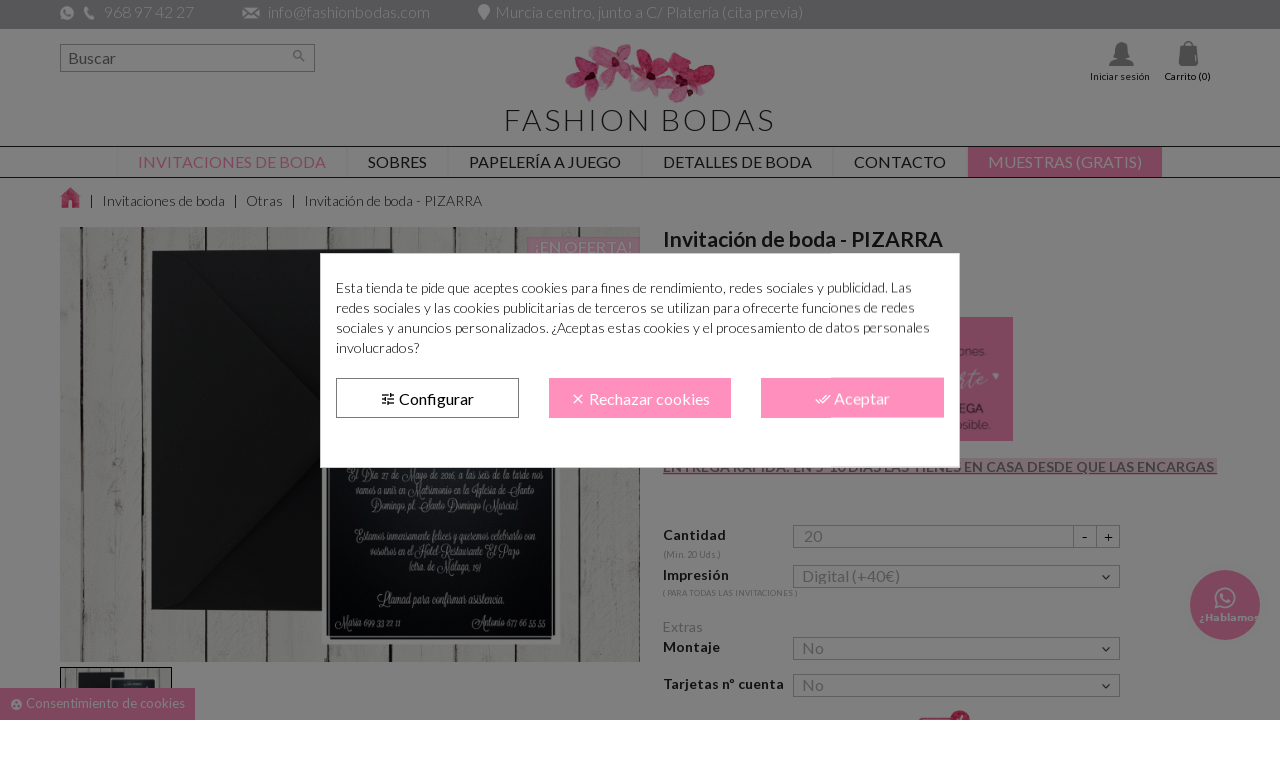

--- FILE ---
content_type: text/html; charset=utf-8
request_url: https://www.fashionbodas.com/otras/1195-26239-invitacion-de-boda-pizarra.html
body_size: 37175
content:
<!doctype html>
<html lang="es">

  <head><script data-keepinline='true'>
    let cookiesplusCookieValue = null;

    for (let cookie of document.cookie.split(';')) {
        let [cookieName, value] = cookie.trim().split('=');
        if (cookieName === 'cookiesplus') {
            cookiesplusCookieValue = decodeURIComponent(value);
        }
    }

    cookiesplusCookieValue = JSON.parse(cookiesplusCookieValue);

    // Define keys and their default values
    Object.keys({
        'ad_storage': false,
        'ad_user_data': false,
        'ad_personalization': false,
        'analytics_storage': false,
        'functionality_storage': false,
        'personalization_storage': false,
        'security_storage': false,
    }).forEach(function (key) {
        window[key] = false;
    });

    // Check and update values based on cookiesplusCookieValue
    if (cookiesplusCookieValue && cookiesplusCookieValue.consent_mode) {
        cookiesplusConsents = Object.keys(cookiesplusCookieValue.consent_mode).filter(v => v.startsWith('cookiesplus-finality'));

        cookiesplusConsents.forEach(function (key) {
            const consent_type = cookiesplusCookieValue.consent_mode?.[key]?.consent_type;
            if (typeof cookiesplusCookieValue.consents !== 'undefined'
                && typeof cookiesplusCookieValue.consents[key] !== 'undefined'
                && cookiesplusCookieValue.consents[key] === 'on' && consent_type) {
                Object.entries(consent_type).forEach(([innerKey, value]) => {
                    if (value) {
                        window[innerKey] = true;
                    }
                });
            }
        });
    }

    window.dataLayer = window.dataLayer || [];
    function gtag() { dataLayer.push(arguments); }

    gtag('consent', 'default', {
        'ad_storage' : ad_storage ? 'granted' : 'denied',
        'ad_user_data' : ad_user_data ? 'granted' : 'denied',
        'ad_personalization' : ad_personalization ? 'granted' : 'denied',
        'analytics_storage' : analytics_storage ? 'granted' : 'denied',
        'functionality_storage' : 'granted',
        'personalization_storage' : 'granted',
        'security_storage' : 'granted',
        'wait_for_update' : 500
    });

    gtag('set', 'url_passthrough', true);
    gtag('set', 'ads_data_redaction', true);
</script>

    
      
  <meta charset="utf-8">


  <meta http-equiv="x-ua-compatible" content="ie=edge">



  <link rel="canonical" href="https://www.fashionbodas.com/otras/1195-invitacion-de-boda-pizarra.html">

  <title>Invitación de boda original Pizarra negra | FASHION BODAS Montaje No Color Blanco Tarjetas nº cuenta No Impresión Digital (+40€)</title>
  <meta name="description" content="Invitación de boda actual y  diferente Pizarra negra y su sobre a juego. Una apuesta muy original y moderna para tu boda">
  <meta name="keywords" content="Invitacion de boda kraft, invitacion de boda craft, tarjetas boda craft, tarjeta de boda con papel kraft">
    


  <meta name="viewport" content="width=device-width, initial-scale=1">



  <link rel="icon" type="image/vnd.microsoft.icon" href="/img/favicon.ico?1579599024">
  <link rel="shortcut icon" type="image/x-icon" href="/img/favicon.ico?1579599024">



    <link rel="stylesheet" href="https://www.fashionbodas.com/themes/ddfashionbodas/assets/cache/theme-f2258d272.css" type="text/css" media="all">




    <script type="text/javascript" src="https://www.google.com/recaptcha/api.js?hl=es" ></script>


  <script type="text/javascript">
        var adtm_activeLink = {"id":17,"type":"category"};
        var adtm_isToggleMode = false;
        var adtm_menuHamburgerSelector = "#menu-icon, .menu-icon";
        var adtm_stickyOnMobile = false;
        var check_bellow = "Por favor, marque a continuaci\u00f3n:";
        var comment_tab = "3";
        var lgcomments_products_default_display = "3";
        var lgcomments_products_extra_display = "10";
        var module_dir = "\/modules\/lgcomments\/";
        var p_version = "1.7";
        var prestashop = {"cart":{"products":[],"totals":{"total":{"type":"total","label":"Total","amount":0,"value":"0,00\u00a0\u20ac"},"total_including_tax":{"type":"total","label":"Total (impuestos incl.)","amount":0,"value":"0,00\u00a0\u20ac"},"total_excluding_tax":{"type":"total","label":"Total (impuestos excl.)","amount":0,"value":"0,00\u00a0\u20ac"}},"subtotals":{"products":{"type":"products","label":"Subtotal","amount":0,"value":"0,00\u00a0\u20ac"},"discounts":null,"shipping":{"type":"shipping","label":"Transporte","amount":0,"value":"Gratis"},"tax":{"type":"tax","label":"Impuestos incluidos","amount":0,"value":"0,00\u00a0\u20ac"}},"products_count":0,"summary_string":"0 art\u00edculos","vouchers":{"allowed":1,"added":[]},"discounts":[],"minimalPurchase":0,"minimalPurchaseRequired":""},"currency":{"name":"euro","iso_code":"EUR","iso_code_num":"978","sign":"\u20ac"},"customer":{"lastname":null,"firstname":null,"email":null,"birthday":null,"newsletter":null,"newsletter_date_add":null,"optin":null,"website":null,"company":null,"siret":null,"ape":null,"is_logged":false,"gender":{"type":null,"name":null},"addresses":[]},"language":{"name":"Espa\u00f1ol (Spanish)","iso_code":"es","locale":"es-ES","language_code":"es","is_rtl":"0","date_format_lite":"d\/m\/Y","date_format_full":"d\/m\/Y H:i:s","id":1},"page":{"title":"","canonical":null,"meta":{"title":"Invitaci\u00f3n de boda original Pizarra negra | FASHION BODAS Montaje No Color Blanco Tarjetas n\u00ba cuenta No Impresi\u00f3n Digital (+40\u20ac)","description":"Invitaci\u00f3n de boda actual y  diferente Pizarra negra y su sobre a juego. Una apuesta muy original y moderna para tu boda","keywords":"Invitacion de boda kraft, invitacion de boda craft, tarjetas boda craft, tarjeta de boda con papel kraft","robots":"index"},"page_name":"product","body_classes":{"lang-es":true,"lang-rtl":false,"country-ES":true,"currency-EUR":true,"layout-full-width":true,"page-product":true,"tax-display-enabled":true,"product-id-1195":true,"product-Invitaci\u00f3n de boda - PIZARRA":true,"product-id-category-17":true,"product-id-manufacturer-0":true,"product-id-supplier-0":true,"product-on-sale":true,"product-available-for-order":true,"product-customizable":true},"admin_notifications":[]},"shop":{"name":"Fashion Bodas","logo":"\/img\/logo.png","stores_icon":"\/img\/logo_stores.png","favicon":"\/img\/favicon.ico"},"urls":{"base_url":"https:\/\/www.fashionbodas.com\/","current_url":"https:\/\/www.fashionbodas.com\/otras\/1195-26239-invitacion-de-boda-pizarra.html","shop_domain_url":"https:\/\/www.fashionbodas.com","img_ps_url":"https:\/\/www.fashionbodas.com\/img\/","img_cat_url":"https:\/\/www.fashionbodas.com\/img\/c\/","img_lang_url":"https:\/\/www.fashionbodas.com\/img\/l\/","img_prod_url":"https:\/\/www.fashionbodas.com\/img\/p\/","img_manu_url":"https:\/\/www.fashionbodas.com\/img\/m\/","img_sup_url":"https:\/\/www.fashionbodas.com\/img\/su\/","img_ship_url":"https:\/\/www.fashionbodas.com\/img\/s\/","img_store_url":"https:\/\/www.fashionbodas.com\/img\/st\/","img_col_url":"https:\/\/www.fashionbodas.com\/img\/co\/","img_url":"https:\/\/www.fashionbodas.com\/themes\/ddfashionbodas\/assets\/img\/","css_url":"https:\/\/www.fashionbodas.com\/themes\/ddfashionbodas\/assets\/css\/","js_url":"https:\/\/www.fashionbodas.com\/themes\/ddfashionbodas\/assets\/js\/","pic_url":"https:\/\/www.fashionbodas.com\/upload\/","pages":{"address":"https:\/\/www.fashionbodas.com\/direccion","addresses":"https:\/\/www.fashionbodas.com\/direcciones","authentication":"https:\/\/www.fashionbodas.com\/iniciar-sesion","cart":"https:\/\/www.fashionbodas.com\/carrito","category":"https:\/\/www.fashionbodas.com\/index.php?controller=category","cms":"https:\/\/www.fashionbodas.com\/index.php?controller=cms","contact":"https:\/\/www.fashionbodas.com\/contactenos","discount":"https:\/\/www.fashionbodas.com\/descuentos","guest_tracking":"https:\/\/www.fashionbodas.com\/seguimiento-pedido-invitado","history":"https:\/\/www.fashionbodas.com\/historial-compra","identity":"https:\/\/www.fashionbodas.com\/datos-personales","index":"https:\/\/www.fashionbodas.com\/","my_account":"https:\/\/www.fashionbodas.com\/mi-cuenta","order_confirmation":"https:\/\/www.fashionbodas.com\/confirmacion-pedido","order_detail":"https:\/\/www.fashionbodas.com\/index.php?controller=order-detail","order_follow":"https:\/\/www.fashionbodas.com\/seguimiento-pedido","order":"https:\/\/www.fashionbodas.com\/pedido","order_return":"https:\/\/www.fashionbodas.com\/index.php?controller=order-return","order_slip":"https:\/\/www.fashionbodas.com\/facturas-abono","pagenotfound":"https:\/\/www.fashionbodas.com\/pagina-no-encontrada","password":"https:\/\/www.fashionbodas.com\/recuperar-contrase\u00f1a","pdf_invoice":"https:\/\/www.fashionbodas.com\/index.php?controller=pdf-invoice","pdf_order_return":"https:\/\/www.fashionbodas.com\/index.php?controller=pdf-order-return","pdf_order_slip":"https:\/\/www.fashionbodas.com\/index.php?controller=pdf-order-slip","prices_drop":"https:\/\/www.fashionbodas.com\/productos-rebajados","product":"https:\/\/www.fashionbodas.com\/index.php?controller=product","search":"https:\/\/www.fashionbodas.com\/buscador-para-invitaciones","sitemap":"https:\/\/www.fashionbodas.com\/mapa del sitio","stores":"https:\/\/www.fashionbodas.com\/tienda-online-para-invitaciones-de-boda","supplier":"https:\/\/www.fashionbodas.com\/proveedor","register":"https:\/\/www.fashionbodas.com\/iniciar-sesion?create_account=1","order_login":"https:\/\/www.fashionbodas.com\/pedido?login=1"},"alternative_langs":{"es":"https:\/\/www.fashionbodas.com\/otras\/1195-invitacion-de-boda-pizarra.html"},"theme_assets":"\/themes\/ddfashionbodas\/assets\/","actions":{"logout":"https:\/\/www.fashionbodas.com\/?mylogout="},"no_picture_image":{"bySize":{"small_default":{"url":"https:\/\/www.fashionbodas.com\/img\/p\/es-default-small_default.jpg","width":98,"height":98},"cart_default":{"url":"https:\/\/www.fashionbodas.com\/img\/p\/es-default-cart_default.jpg","width":125,"height":125},"home_default":{"url":"https:\/\/www.fashionbodas.com\/img\/p\/es-default-home_default.jpg","width":462,"height":327},"medium_default":{"url":"https:\/\/www.fashionbodas.com\/img\/p\/es-default-medium_default.jpg","width":452,"height":452},"large_default":{"url":"https:\/\/www.fashionbodas.com\/img\/p\/es-default-large_default.jpg","width":700,"height":526},"fullhd":{"url":"https:\/\/www.fashionbodas.com\/img\/p\/es-default-fullhd.jpg","width":1920,"height":1440}},"small":{"url":"https:\/\/www.fashionbodas.com\/img\/p\/es-default-small_default.jpg","width":98,"height":98},"medium":{"url":"https:\/\/www.fashionbodas.com\/img\/p\/es-default-medium_default.jpg","width":452,"height":452},"large":{"url":"https:\/\/www.fashionbodas.com\/img\/p\/es-default-fullhd.jpg","width":1920,"height":1440},"legend":""}},"configuration":{"display_taxes_label":true,"is_catalog":false,"show_prices":true,"opt_in":{"partner":true},"quantity_discount":{"type":"discount","label":"Descuento"},"voucher_enabled":1,"return_enabled":0},"field_required":[],"breadcrumb":{"links":[{"title":"Inicio","url":"https:\/\/www.fashionbodas.com\/"},{"title":"Invitaciones de boda","url":"https:\/\/www.fashionbodas.com\/3-invitaciones-de-boda"},{"title":"Otras","url":"https:\/\/www.fashionbodas.com\/17-otras"},{"title":"Invitaci\u00f3n de boda - PIZARRA","url":"https:\/\/www.fashionbodas.com\/otras\/1195-26239-invitacion-de-boda-pizarra.html#\/montaje-no\/color-blanco\/tarjetas_n_cuenta-no\/impresion-digital_40"}],"count":4},"link":{"protocol_link":"https:\/\/","protocol_content":"https:\/\/"},"time":1768686671,"static_token":"761345f92f20e322ba4e895039f0d81b","token":"e49c4ee7ca676d94c0183247fe8accaf"};
        var re_size = "normal";
        var re_theme = "light";
        var re_version = "1";
        var review_controller_link = "https:\/\/www.fashionbodas.com\/module\/lgcomments\/reviews?action=sendReview&ajax=1";
        var review_controller_name = "index.php?controller=module-lgcomments-reviews";
        var send_successfull_msg = "La opini\u00f3n ha sido enviada correctamente";
        var site_key = "6LcZqHsqAAAAAL2dLS4aouuINzO_l3kbHjdlNqY0";
        var sliderblocks = 3;
        var star_color = "yellow";
        var star_style = "plain";
        var there_is1 = "Hay 1 error";
        var validate_first = "No soy un robot, haga clic de nuevo en suscribirse.";
        var whitelist_m = "";
        var whitelisted = false;
        var wrong_captcha = "Captcha incorrecto.";
      </script>



   
<!-- Facebook Pixel Code -->
<script>
  !function(f,b,e,v,n,t,s)
  {if(f.fbq)return;n=f.fbq=function(){n.callMethod?
  n.callMethod.apply(n,arguments):n.queue.push(arguments)};
  if(!f._fbq)f._fbq=n;n.push=n;n.loaded=!0;n.version='2.0';
  n.queue=[];t=b.createElement(e);t.async=!0;
  t.src=v;s=b.getElementsByTagName(e)[0];
  s.parentNode.insertBefore(t,s)}(window, document,'script',
  'https://connect.facebook.net/en_US/fbevents.js');
  
  fbq('init', '600240604222057');
  
  fbq('track', 'PageView');
</script>
<noscript>

<img height="1" width="1" style="display:none"
    src="https://www.facebook.com/tr?id=600240604222057&ev=PageView&noscript=1"
/>
  
</noscript>




    <meta id="js-rcpgtm-tracking-config" data-tracking-data="%7B%22gtm%22%3A%7B%22tracking_id%22%3A%22GTM-WRCWLXN%22%2C%22is_disable_tracking%22%3Afalse%7D%2C%22gua%22%3A%7B%22tracking_id%22%3A%22%22%2C%22site_speed_sample_rate%22%3A1%2C%22is_data_import%22%3Afalse%2C%22is_anonymize_ip%22%3Afalse%2C%22is_user_id%22%3Afalse%2C%22is_link_attribution%22%3Afalse%2C%22cross_domain_list%22%3A%5B%5D%2C%22dimensions%22%3A%7B%22ecomm_prodid%22%3A1%2C%22ecomm_pagetype%22%3A2%2C%22ecomm_totalvalue%22%3A3%2C%22dynx_itemid%22%3A4%2C%22dynx_itemid2%22%3A5%2C%22dynx_pagetype%22%3A6%2C%22dynx_totalvalue%22%3A7%7D%7D%2C%22ga4%22%3A%7B%22tracking_id%22%3A%22G-YQQ0Y0ZVQG%22%2C%22is_data_import%22%3Atrue%7D%2C%22gads%22%3A%7B%22tracking_id%22%3A%2211417682767%22%2C%22merchant_id%22%3A%22%22%2C%22conversion_labels%22%3A%7B%22create_account%22%3A%22%22%2C%22product_view%22%3A%22%22%2C%22add_to_cart%22%3A%22%22%2C%22begin_checkout%22%3A%22%22%2C%22purchase%22%3A%22%22%7D%7D%2C%22gfeeds%22%3A%7B%22retail%22%3A%7B%22is_enabled%22%3Afalse%2C%22prefix%22%3A%22%22%2C%22variant%22%3A%22%22%7D%2C%22custom%22%3A%7B%22is_enabled%22%3Afalse%2C%22is_id2%22%3Afalse%2C%22prefix%22%3A%22%22%2C%22variant%22%3A%22%22%7D%7D%2C%22optimize%22%3A%7B%22tracking_id%22%3A%22%22%2C%22is_async%22%3Afalse%2C%22hiding_class_name%22%3A%22optimize-loading%22%2C%22hiding_timeout%22%3A3000%7D%2C%22bing%22%3A%7B%22tracking_id%22%3A%22%22%2C%22feed_prefix%22%3A%22%22%2C%22feed_variant%22%3A%22%22%7D%2C%22facebook%22%3A%7B%22tracking_id%22%3A%22%22%2C%22feed_prefix%22%3A%22%22%2C%22feed_variant%22%3A%22%22%7D%2C%22twitter%22%3A%7B%22tracking_id%22%3A%22%22%7D%2C%22criteo%22%3A%7B%22tracking_id%22%3A%22%22%2C%22feed_prefix%22%3A%22%22%2C%22feed_variant%22%3A%22%22%7D%2C%22context%22%3A%7B%22browser%22%3A%7B%22device_type%22%3A1%7D%2C%22localization%22%3A%7B%22id_country%22%3A6%2C%22country_code%22%3A%22ES%22%2C%22id_currency%22%3A1%2C%22currency_code%22%3A%22EUR%22%2C%22id_lang%22%3A1%2C%22lang_code%22%3A%22es%22%7D%2C%22page%22%3A%7B%22controller_name%22%3A%22product%22%2C%22products_per_page%22%3A120%2C%22category%22%3A%5B%5D%2C%22search_term%22%3A%22%22%7D%2C%22shop%22%3A%7B%22id_shop%22%3A1%2C%22shop_name%22%3A%22Fashion%20Bodas%22%2C%22base_dir%22%3A%22https%3A%2F%2Fwww.fashionbodas.com%2F%22%7D%2C%22tracking_module%22%3A%7B%22module_name%22%3A%22rcpgtagmanager%22%2C%22checkout_module%22%3A%7B%22module%22%3A%22default%22%2C%22controller%22%3A%22order%22%7D%2C%22service_version%22%3A%2217%22%2C%22token%22%3A%22fa4c75023cdf9032258c047253790565%22%7D%2C%22user%22%3A%5B%5D%7D%7D">
    <script type="text/javascript" data-keepinline="true" data-cfasync="false" src="/modules/rcpgtagmanager/views/js/hook/trackingClient.bundle.js"></script>
<style>
            div#cookiesplus-modal,
        #cookiesplus-modal > div,
        #cookiesplus-modal p {
            background-color: #FFFFFF !important;
        }
    
            #cookiesplus-modal > div,
        #cookiesplus-modal p {
            color: #000 !important;
        }
    
            #cookiesplus-modal .cookiesplus-accept {
            background-color: #ff90bd !important;
        }
    
            #cookiesplus-modal .cookiesplus-accept {
            border: 1px solid #ff90bd !important;
        }
    

            #cookiesplus-modal .cookiesplus-accept {
            color: #FFFFFF !important;
        }
    
            #cookiesplus-modal .cookiesplus-accept {
            font-size: 16px !important;
        }
    
    
            #cookiesplus-modal .cookiesplus-more-information {
            background-color: #FFFFFF !important;
        }
    
            #cookiesplus-modal .cookiesplus-more-information {
            border: 1px solid #7A7A7A !important;
        }
    
            #cookiesplus-modal .cookiesplus-more-information {
            color: #000 !important;
        }
    
            #cookiesplus-modal .cookiesplus-more-information {
            font-size: 16px !important;
        }
    
    
            #cookiesplus-modal .cookiesplus-reject {
            background-color: #ff90bd !important;
        }
    
            #cookiesplus-modal .cookiesplus-reject {
            border: 1px solid #ff90bd !important;
        }
    
            #cookiesplus-modal .cookiesplus-reject {
            color: #FFFFFF !important;
        }
    
            #cookiesplus-modal .cookiesplus-reject {
            font-size: 16px !important;
        }
    
    
            #cookiesplus-modal .cookiesplus-save:not([disabled]) {
            background-color: #FFFFFF !important;
        }
    
            #cookiesplus-modal .cookiesplus-save:not([disabled]) {
            border: 1px solid #7A7A7A !important;
        }
    
            #cookiesplus-modal .cookiesplus-save:not([disabled]) {
            color: #000 !important;
        }
    
            #cookiesplus-modal .cookiesplus-save {
            font-size: 16px !important;
        }
    
    
    
    #cookiesplus-tab {
                                    bottom: 0;
                left: 0;
                    
                    background-color: #ff90bd !important;
        
            }
</style>




    


	


  <meta property="og:type" content="product">
  <meta property="og:url" content="https://www.fashionbodas.com/otras/1195-26239-invitacion-de-boda-pizarra.html">
  <meta property="og:title" content="Invitación de boda original Pizarra negra | FASHION BODAS Montaje No Color Blanco Tarjetas nº cuenta No Impresión Digital (+40€)">
  <meta property="og:site_name" content="Fashion Bodas">
  <meta property="og:description" content="Invitación de boda actual y  diferente Pizarra negra y su sobre a juego. Una apuesta muy original y moderna para tu boda">
  <meta property="og:image" content="https://www.fashionbodas.com/3005-large_default/invitacion-de-boda-pizarra.jpg">
  <meta property="product:pretax_price:amount" content="0.735537">
  <meta property="product:pretax_price:currency" content="EUR">
  <meta property="product:price:amount" content="0.89">
  <meta property="product:price:currency" content="EUR">
    <meta property="product:weight:value" content="0.050000">
  <meta property="product:weight:units" content="kg">
  
  </head>
  
  <body id="product" class="lang-es country-es currency-eur layout-full-width page-product tax-display-enabled product-id-1195 product-invitacion-de-boda-pizarra product-id-category-17 product-id-manufacturer-0 product-id-supplier-0 product-on-sale product-available-for-order product-customizable ">

    
      
    

    <main>
      
              

      <header id="header">
        
           <link rel="stylesheet" href="https://use.fontawesome.com/releases/v5.3.1/css/all.css" integrity="sha384-mzrmE5qonljUremFsqc01SB46JvROS7bZs3IO2EmfFsd15uHvIt+Y8vEf7N7fWAU" crossorigin="anonymous">

  <div class="header-banner">
    
  </div>



  <nav class="header-nav">
    <div class="container-fluid">
        <div class="row">
          <div class="hidden-sm-down2 cab_2 row">
            <div class="col-md-12 col-xs-12">
              <div id="_desktop_contact_link2">
  <div id="contact-link">
          <span>
        <img class="icono tel" alt="Icono del whatsapp" src="https://www.fashionbodas.com/img/icon-whatsapp-fashionbodas.png">
      	<img class="icono tel" alt="Icono del telefono" src="https://www.fashionbodas.com/themes/ddfashionbodas/assets/img/icono-telefono.png">
		  <a href="tel:34968 97 42 27">968 97 42 27</a>
      </span>
              <span class="muestra_pc2">
        <img class="icono mail" alt="Icono del email" src="https://www.fashionbodas.com/themes/ddfashionbodas/assets/img/icono-email.png">
		  <a href="mailto:info@fashionbodas.com">info@fashionbodas.com</a>
      </span>
              <span>
		  <span class="muestra_movil"><br></span><i class="fa fa-map-marker"></i><span class="muestra_pc">Murcia centro, junto a C/ Platería (cita previa)</span><span class="muestra_movil"><a href="https://www.fashionbodas.com/contacto/10-contacto">Murcia centro, junto a C/ Platería (cita previa)</a></span>
      </span>
  </div>
</div>

            </div>
            <div class="col-md-12">
            	
            </div>
          </div>
          <div class="hidden-md-up text-sm-center mobile cab_3 row">
            <div class="float-xs-left" id="menu-icon">
              <i class="material-icons d-inline">&#xE5D2;</i>
            </div>
            <div class="float-xs-right" id="_mobile_cart"></div>
            <div class="float-xs-right" id="_mobile_user_info"></div>
            <div class="top-logo" id="_mobile_logo"></div>
            <div class="clearfix"></div>
          </div>
        </div>
    </div>
  </nav>
  
  <!-- Block search module TOP -->

<div id="search_widget" class="col-lg-4 col-md-5 col-sm-12 search-widget " data-search-controller-url="//www.fashionbodas.com/buscador-para-invitaciones" style="z-index: 500;">
	<form method="get" action="//www.fashionbodas.com/buscador-para-invitaciones">
		<input type="hidden" name="controller" value="search">
		<input type="text" name="s" value="" placeholder="Buscar" aria-label="Buscar">
		<button type="submit">
			<i class="material-icons search">&#xE8B6;</i>
      <span class="hidden-xl-down">Buscar</span>
		</button>
	</form>
</div>
<!-- /Block search module TOP -->

  
  <div class="right-nav">
  	
  	<div id="_desktop_user_info">
	  <div class="user-info2">
	 <a href="javascript:void(0)" data-toggle="dropdown" class="float-xs-right2 popup-title buscador">
    	<i class="fa fa-search" aria-hidden="true"></i>
	</a>	
	</div>
  <div class="user-info">
          <a
        href="https://www.fashionbodas.com/mi-cuenta"
        title="Acceda a su cuenta de cliente"
        rel="nofollow"
      >
        <img class="icono" alt="Icono del inicio" src="https://www.fashionbodas.com/themes/ddfashionbodas/assets/img/icono-usuario.png">
        <span class="hidden-sm-down">Iniciar sesión</span>
      </a>
      </div>
</div>
<div id="_desktop_cart">
  <div class="blockcart cart-preview inactive" data-refresh-url="//www.fashionbodas.com/module/ps_shoppingcart/ajax">
    <div class="header">
          	<i class=" shopping-cart">shopping_cart</i>
        <span class="hidden-sm-down">Carrito</span>
        <span class="cart-products-count">(0)</span>
          </div>
  </div>
</div>

  </div>



  <div class="header-top">
    <div class="hidden-sm-down" id="_desktop_logo">
    	 
<a href="https://www.fashionbodas.com/">
	<figure class="logotipo">
		<img src="/img/logo.png" alt="Fashion Bodas">
		<figcaption>
			<h2>Fashion Bodas</h2>
		</figcaption>
	</figure>
</a>
    </div>
    <!-- MODULE PM_AdvancedTopMenu || Presta-Module.com -->
<div id="_desktop_top_menu" class="adtm_menu_container container">
	<div id="adtm_menu" data-open-method="1" class="" data-active-id="17" data-active-type="category">
		<div id="adtm_menu_inner" class="clearfix advtm_open_on_hover">
			<ul id="menu">
								<li class="li-niveau1 advtm_menu_toggle">
					<a class="a-niveau1 adtm_toggle_menu_button"><span class="advtm_menu_span adtm_toggle_menu_button_text">Menú</span></a>
				</li>
																		
																																																								<li class="li-niveau1 advtm_menu_1 sub">
													<a href="https://www.fashionbodas.com/3-invitaciones-de-boda" title="Invitaciones de boda"  class=" a-niveau1"  data-type="category" data-id="3"><span class="advtm_menu_span advtm_menu_span_1">Invitaciones de boda</span></a>																	<div class="adtm_sub">
													<table class="columnWrapTable">
							<tr>
																							
																<td class="adtm_column_wrap_td advtm_column_wrap_td_1">
									<div class="adtm_column_wrap advtm_column_wrap_1">
																			<div class="adtm_column_wrap_sizer">&nbsp;</div>
																																																												<div class="adtm_column adtm_column_1">
																																		<span class="column_wrap_title">
																									<a href="https://www.fashionbodas.com/113-muestras-de-invitaciones-de-boda" title="MUESTRAS de invitaciones de boda"  class=""  data-type="category" data-id="113">MUESTRAS de invitaciones de boda</a>																							</span>
																																																									</div>
																																																																																	<div class="adtm_column adtm_column_6">
																																		<span class="column_wrap_title">
																									<a href="https://www.fashionbodas.com/127-invitaciones-de-boda-acuarela" title="Invitaciones de boda ACUARELA"  class=""  data-type="category" data-id="127">Invitaciones de boda ACUARELA</a>																							</span>
																																																									</div>
																																																																																	<div class="adtm_column adtm_column_3">
																																		<span class="column_wrap_title">
																									<a href="https://www.fashionbodas.com/105-invitaciones-de-boda-clasicas" title="Invitaciones de boda CL&Aacute;SICAS"  class=""  data-type="category" data-id="105">Invitaciones de boda CL&Aacute;SICAS</a>																							</span>
																																																									</div>
																																																																																	<div class="adtm_column adtm_column_7">
																																		<span class="column_wrap_title">
																									<a href="https://www.fashionbodas.com/125-invitaciones-de-boda-tu-diseno" title="Invitaciones TU DISE&Ntilde;O"  class=""  data-type="category" data-id="125">Invitaciones TU DISE&Ntilde;O</a>																							</span>
																																																									</div>
																																																																																	<div class="adtm_column adtm_column_20">
																																		<span class="column_wrap_title">
																									<a href="https://www.fashionbodas.com/41-extras-para-invitaciones-boda" title="Extras para invitaciones boda"  class=""  data-type="category" data-id="41">Extras para invitaciones boda</a>																							</span>
																																																									</div>
																																																																																	<div class="adtm_column adtm_column_2">
																																		<span class="column_wrap_title">
																									<a href="https://www.fashionbodas.com/100-invitaciones-de-boda-naturaleza" title="Invitaciones de boda NATURALEZA"  class=""  data-type="category" data-id="100">Invitaciones de boda NATURALEZA</a>																							</span>
																																																									</div>
																																																																																	<div class="adtm_column adtm_column_4">
																																		<span class="column_wrap_title">
																									<a href="https://www.fashionbodas.com/40-invitaciones-de-boda-elegantes" title="Invitaciones de boda ELEGANTES"  class=""  data-type="category" data-id="40">Invitaciones de boda ELEGANTES</a>																							</span>
																																																									</div>
																																																																																	<div class="adtm_column adtm_column_5">
																																		<span class="column_wrap_title">
																									<a href="https://www.fashionbodas.com/83-invitaciones-de-boda-originales" title="Invitaciones de boda ORIGINALES"  class=""  data-type="category" data-id="83">Invitaciones de boda ORIGINALES</a>																							</span>
																																																									</div>
																																																																																	<div class="adtm_column adtm_column_8">
																																		<span class="column_wrap_title">
																									<a href="https://www.fashionbodas.com/69-invitaciones-de-boda-kraft" title="Invitaciones de boda papel KRAFT"  class=""  data-type="category" data-id="69">Invitaciones de boda papel KRAFT</a>																							</span>
																																																									</div>
																																																																																	<div class="adtm_column adtm_column_9">
																																		<span class="column_wrap_title">
																									<a href="https://www.fashionbodas.com/94-invitaciones-de-boda-con-flores" title="Invitaciones de boda FLORALES"  class=""  data-type="category" data-id="94">Invitaciones de boda FLORALES</a>																							</span>
																																																									</div>
																																																																																	<div class="adtm_column adtm_column_10">
																																		<span class="column_wrap_title">
																									<a href="https://www.fashionbodas.com/47-invitaciones-de-boda-diferentes" title="Invitaciones de boda DIFERENTES"  class=""  data-type="category" data-id="47">Invitaciones de boda DIFERENTES</a>																							</span>
																																																									</div>
																																																</div>
								</td>
																															
																<td class="adtm_column_wrap_td advtm_column_wrap_td_2">
									<div class="adtm_column_wrap advtm_column_wrap_2">
																			<div class="adtm_column_wrap_sizer">&nbsp;</div>
																																																												<div class="adtm_column adtm_column_21">
																																		<span class="column_wrap_title">
																									<a href="https://www.fashionbodas.com/48-sobres-para-invitaciones-boda" title="SOBRES para invitaciones de boda"  class=""  data-type="category" data-id="48">SOBRES para invitaciones de boda</a>																							</span>
																																																									</div>
																																																																																	<div class="adtm_column adtm_column_22">
																																		<span class="column_wrap_title">
																									<a href="https://www.fashionbodas.com/87-decoracion-para-sobres-de-boda" title="DECORACI&Oacute;N para sobres de boda"  class=""  data-type="category" data-id="87">DECORACI&Oacute;N para sobres de boda</a>																							</span>
																																																									</div>
																																																																																	<div class="adtm_column adtm_column_11">
																																		<span class="column_wrap_title">
																									<a href="https://www.fashionbodas.com/92-tematica-viajes" title="Tem&aacute;tica VIAJES"  class=""  data-type="category" data-id="92">Tem&aacute;tica VIAJES</a>																							</span>
																																																									</div>
																																																																																	<div class="adtm_column adtm_column_12">
																																		<span class="column_wrap_title">
																									<a href="https://www.fashionbodas.com/93-rusticas-y-vintage" title="R&uacute;sticas y Vintage"  class=""  data-type="category" data-id="93">R&uacute;sticas y Vintage</a>																							</span>
																																																									</div>
																																																																																	<div class="adtm_column adtm_column_13">
																																		<span class="column_wrap_title">
																									<a href="https://www.fashionbodas.com/96-informales-con-movimiento" title="Informales con Movimiento"  class=""  data-type="category" data-id="96">Informales con Movimiento</a>																							</span>
																																																									</div>
																																																																																	<div class="adtm_column adtm_column_14">
																																		<span class="column_wrap_title">
																									<a href="https://www.fashionbodas.com/106-invitaciones-con-foto" title="Invitaciones con FOTO"  class=""  data-type="category" data-id="106">Invitaciones con FOTO</a>																							</span>
																																																									</div>
																																																																																	<div class="adtm_column adtm_column_15">
																																		<span class="column_wrap_title">
																									<a href="https://www.fashionbodas.com/86-mami-y-papi-se-casan" title="Mami y papi SE CASAN"  class=""  data-type="category" data-id="86">Mami y papi SE CASAN</a>																							</span>
																																																									</div>
																																																																																	<div class="adtm_column adtm_column_16">
																																		<span class="column_wrap_title">
																									<a href="https://www.fashionbodas.com/4-invitaciones-corte-laser" title="Invitaciones CORTE LASER"  class=""  data-type="category" data-id="4">Invitaciones CORTE LASER</a>																							</span>
																																																									</div>
																																																																																	<div class="adtm_column adtm_column_17">
																																		<span class="column_wrap_title">
																									<a href="https://www.fashionbodas.com/38-pergaminos" title="Pergaminos"  class=""  data-type="category" data-id="38">Pergaminos</a>																							</span>
																																																									</div>
																																																																																	<div class="adtm_column adtm_column_18">
																																		<span class="column_wrap_title">
																									<a href="https://www.fashionbodas.com/17-otras" title="Otras"  class=""  data-type="category" data-id="17">Otras</a>																							</span>
																																																									</div>
																																																																																	<div class="adtm_column adtm_column_19">
																																		<span class="column_wrap_title">
																									<a href="https://www.fashionbodas.com/99-las-baratas-oferta" title="*Las + BARATAS* OFERTA"  class=""  data-type="category" data-id="99">*Las + BARATAS* OFERTA</a>																							</span>
																																																									</div>
																																																</div>
								</td>
																						</tr>
						</table>
												</div>
										</li>
																			
																																																								<li class="li-niveau1 advtm_menu_2 sub">
													<a href="https://www.fashionbodas.com/48-sobres-para-invitaciones-boda" title="Sobres"  class=" a-niveau1"  data-type="category" data-id="48"><span class="advtm_menu_span advtm_menu_span_2">Sobres</span></a>																	<div class="adtm_sub">
													<table class="columnWrapTable">
							<tr>
																							
																<td class="adtm_column_wrap_td advtm_column_wrap_td_3">
									<div class="adtm_column_wrap advtm_column_wrap_3">
																			<div class="adtm_column_wrap_sizer">&nbsp;</div>
																																																												<div class="adtm_column adtm_column_25">
																																		<span class="column_wrap_title">
																									<a href="https://www.fashionbodas.com/48-sobres-para-invitaciones-boda" title="SOBRES para invitaciones de boda"  class=""  data-type="category" data-id="48">SOBRES para invitaciones de boda</a>																							</span>
																																																									</div>
																																																																																	<div class="adtm_column adtm_column_26">
																																		<span class="column_wrap_title">
																									<a href="https://www.fashionbodas.com/87-decoracion-para-sobres-de-boda" title="DECORACI&Oacute;N para sobres de boda"  class=""  data-type="category" data-id="87">DECORACI&Oacute;N para sobres de boda</a>																							</span>
																																																									</div>
																																																																																	<div class="adtm_column adtm_column_27">
																																		<span class="column_wrap_title">
																									<a href="https://www.fashionbodas.com/126--sellos-de-lacre" title="*** Sellos de LACRE"  class=""  data-type="category" data-id="126">*** Sellos de LACRE</a>																							</span>
																																																									</div>
																																																																																	<div class="adtm_column adtm_column_28">
																																		<span class="column_wrap_title">
																									<a href="https://www.fashionbodas.com/74--sellos-de-caucho" title="** Sellos de CAUCHO"  class=""  data-type="category" data-id="74">** Sellos de CAUCHO</a>																							</span>
																																																									</div>
																																																</div>
								</td>
																						</tr>
						</table>
												</div>
										</li>
																			
																																																								<li class="li-niveau1 advtm_menu_3 sub">
													<a href="https://www.fashionbodas.com/101-papeleria-a-juego" title="Papeler&iacute;a a juego"  class=" a-niveau1"  data-type="category" data-id="101"><span class="advtm_menu_span advtm_menu_span_3">Papeler&iacute;a a juego</span></a>																	<div class="adtm_sub">
													<table class="columnWrapTable">
							<tr>
																							
																<td class="adtm_column_wrap_td advtm_column_wrap_td_4">
									<div class="adtm_column_wrap advtm_column_wrap_4">
																			<div class="adtm_column_wrap_sizer">&nbsp;</div>
																																																												<div class="adtm_column adtm_column_29">
																																		<span class="column_wrap_title">
																									<a href="https://www.fashionbodas.com/118-bandas-para-sobres" title="BANDAS para sobres"  class=""  data-type="category" data-id="118">BANDAS para sobres</a>																							</span>
																																																									</div>
																																																																																	<div class="adtm_column adtm_column_30">
																																		<span class="column_wrap_title">
																									<a href="https://www.fashionbodas.com/110-pai-pais-abanicos-personalizados" title="PAI PAIS para boda"  class=""  data-type="category" data-id="110">PAI PAIS para boda</a>																							</span>
																																																									</div>
																																																																																	<div class="adtm_column adtm_column_70">
																																		<span class="column_wrap_title">
																									<a href="https://www.fashionbodas.com/128-marcasitios" title="MARCASITIOS"  class=""  data-type="category" data-id="128">MARCASITIOS</a>																							</span>
																																																									</div>
																																																																																	<div class="adtm_column adtm_column_71">
																																		<span class="column_wrap_title">
																									<a href="https://www.fashionbodas.com/129-minutas-boda" title="MINUTAS boda"  class=""  data-type="category" data-id="129">MINUTAS boda</a>																							</span>
																																																									</div>
																																																																																	<div class="adtm_column adtm_column_72">
																																		<span class="column_wrap_title">
																									<a href="https://www.fashionbodas.com/130-misales-boda" title="MISALES boda"  class=""  data-type="category" data-id="130">MISALES boda</a>																							</span>
																																																									</div>
																																																																																	<div class="adtm_column adtm_column_31">
																																		<span class="column_wrap_title">
																									<a href="https://www.fashionbodas.com/111-agradecimiento" title="Agradecimiento"  class=""  data-type="category" data-id="111">Agradecimiento</a>																							</span>
																																																									</div>
																																																																																	<div class="adtm_column adtm_column_32">
																																		<span class="column_wrap_title">
																									<a href="https://www.fashionbodas.com/112-para-el-arroz" title="Para el ARROZ"  class=""  data-type="category" data-id="112">Para el ARROZ</a>																							</span>
																																																									</div>
																																																																																	<div class="adtm_column adtm_column_33">
																																		<span class="column_wrap_title">
																									<a href="https://www.fashionbodas.com/91-lagrimas-de-felicidad" title="L&Aacute;GRIMAS de felicidad"  class=""  data-type="category" data-id="91">L&Aacute;GRIMAS de felicidad</a>																							</span>
																																																									</div>
																																																</div>
								</td>
																															
																<td class="adtm_column_wrap_td advtm_column_wrap_td_5">
									<div class="adtm_column_wrap advtm_column_wrap_5">
																			<div class="adtm_column_wrap_sizer">&nbsp;</div>
																																																												<div class="adtm_column adtm_column_34">
																																		<span class="column_wrap_title">
																									<a href="https://www.fashionbodas.com/109-colecciones" title="COLECCIONES"  class=""  data-type="category" data-id="109">COLECCIONES</a>																							</span>
																																															<ul class="adtm_elements adtm_elements_34">
																																																																			<li class="">
																															<a href="https://www.fashionbodas.com/122-coleccion-limones" title="Colecci&oacute;n Limones"  class=""  data-type="category" data-id="122">Colecci&oacute;n Limones</a>																											</li>
																																																																																	<li class="">
																															<a href="https://www.fashionbodas.com/103-coleccion-floral-card" title="Colecci&oacute;n Floral Card"  class=""  data-type="category" data-id="103">Colecci&oacute;n Floral Card</a>																											</li>
																																																																																	<li class="">
																															<a href="https://www.fashionbodas.com/124-coleccion-olivo" title="Colecci&oacute;n Olivo"  class=""  data-type="category" data-id="124">Colecci&oacute;n Olivo</a>																											</li>
																																																																																	<li class="">
																															<a href="https://www.fashionbodas.com/123-coleccion-naranjas" title="Colecci&oacute;n Naranjas"  class=""  data-type="category" data-id="123">Colecci&oacute;n Naranjas</a>																											</li>
																																																																																	<li class="">
																															<a href="https://www.fashionbodas.com/104-coleccion-laurel" title="Colecci&oacute;n Laurel"  class=""  data-type="category" data-id="104">Colecci&oacute;n Laurel</a>																											</li>
																																																																																	<li class="">
																															<a href="https://www.fashionbodas.com/120-coleccion-burgundy" title="Colecci&oacute;n Burgundy"  class=""  data-type="category" data-id="120">Colecci&oacute;n Burgundy</a>																											</li>
																																																																																	<li class="">
																															<a href="https://www.fashionbodas.com/121-coleccion-botanica-acuarela" title="Colecci&oacute;n Bot&aacute;nica Acuarela"  class=""  data-type="category" data-id="121">Colecci&oacute;n Bot&aacute;nica Acuarela</a>																											</li>
																																																																																	<li class="">
																															<a href="https://www.fashionbodas.com/67-coleccion-viaje" title="Colecci&oacute;n Viaje"  class=""  data-type="category" data-id="67">Colecci&oacute;n Viaje</a>																											</li>
																																																																																	<li class="">
																															<a href="https://www.fashionbodas.com/68-coleccion-pizarra" title="Colecci&oacute;n Pizarra"  class=""  data-type="category" data-id="68">Colecci&oacute;n Pizarra</a>																											</li>
																																						</ul>
																																	</div>
																																																																																	<div class="adtm_column adtm_column_35">
																																		<span class="column_wrap_title">
																									<a href="https://www.fashionbodas.com/95-carteles-para-bodas" title="CARTELES PARA BODAS"  class=""  data-type="category" data-id="95">CARTELES PARA BODAS</a>																							</span>
																																																									</div>
																																																</div>
								</td>
																						</tr>
						</table>
												</div>
										</li>
																			
																																																								<li class="li-niveau1 advtm_menu_4 sub">
													<a href="https://www.fashionbodas.com/6-detalles-de-boda" title="Detalles de boda"  class=" a-niveau1"  data-type="category" data-id="6"><span class="advtm_menu_span advtm_menu_span_4">Detalles de boda</span></a>																	<div class="adtm_sub">
													<table class="columnWrapTable">
							<tr>
																							
																<td class="adtm_column_wrap_td advtm_column_wrap_td_6">
									<div class="adtm_column_wrap advtm_column_wrap_6">
																			<div class="adtm_column_wrap_sizer">&nbsp;</div>
																																																												<div class="adtm_column adtm_column_36">
																																		<span class="column_wrap_title">
																									<a href="https://www.fashionbodas.com/7-para-hombres" title="Para Hombres"  class=""  data-type="category" data-id="7">Para Hombres</a>																							</span>
																																															<ul class="adtm_elements adtm_elements_36">
																																																																			<li class="">
																															<a href="https://www.fashionbodas.com/44-detalles-originales" title="Detalles Originales"  class=""  data-type="category" data-id="44">Detalles Originales</a>																											</li>
																																																																																	<li class="">
																															<a href="https://www.fashionbodas.com/45-vino-y-licores" title="Vino y licores"  class=""  data-type="category" data-id="45">Vino y licores</a>																											</li>
																																																																																	<li class="">
																															<a href="https://www.fashionbodas.com/46-detalles-de-boda-baratos" title="Detalles de boda Baratos"  class=""  data-type="category" data-id="46">Detalles de boda Baratos</a>																											</li>
																																																																																	<li class="">
																															<a href="https://www.fashionbodas.com/55-abrebotellas-y-abridor" title="Abrebotellas y abridor"  class=""  data-type="category" data-id="55">Abrebotellas y abridor</a>																											</li>
																																						</ul>
																																	</div>
																																																																																	<div class="adtm_column adtm_column_37">
																																		<span class="column_wrap_title">
																									<a href="https://www.fashionbodas.com/85-tazas-y-vasos" title="Tazas y vasos"  class=""  data-type="category" data-id="85">Tazas y vasos</a>																							</span>
																																																									</div>
																																																																																	<div class="adtm_column adtm_column_38">
																																		<span class="column_wrap_title">
																									<a href="https://www.fashionbodas.com/36-mikados-y-ambientadores" title="Mikados y Ambientadores"  class=""  data-type="category" data-id="36">Mikados y Ambientadores</a>																							</span>
																																																									</div>
																																																																																	<div class="adtm_column adtm_column_39">
																																		<span class="column_wrap_title">
																									<a href="https://www.fashionbodas.com/97-monederos-y-portatodos" title="Monederos y portatodos"  class=""  data-type="category" data-id="97">Monederos y portatodos</a>																							</span>
																																																									</div>
																																																																																	<div class="adtm_column adtm_column_40">
																																		<span class="column_wrap_title">
																									<a href="https://www.fashionbodas.com/33-pashminas-y-panuelos" title="Pashminas y pa&ntilde;uelos"  class=""  data-type="category" data-id="33">Pashminas y pa&ntilde;uelos</a>																							</span>
																																																									</div>
																																																																																	<div class="adtm_column adtm_column_41">
																																		<span class="column_wrap_title">
																									<a href="https://www.fashionbodas.com/35-detalles-originales-para-boda" title="Detalles originales para boda"  class=""  data-type="category" data-id="35">Detalles originales para boda</a>																							</span>
																																																									</div>
																																																																																	<div class="adtm_column adtm_column_42">
																																		<span class="column_wrap_title">
																									<a href="https://www.fashionbodas.com/9-de-hogar" title="de Hogar"  class=""  data-type="category" data-id="9">de Hogar</a>																							</span>
																																																									</div>
																																																																																	<div class="adtm_column adtm_column_43">
																																		<span class="column_wrap_title">
																									<a href="https://www.fashionbodas.com/10-belleza-y-bano" title="Belleza y Ba&ntilde;o"  class=""  data-type="category" data-id="10">Belleza y Ba&ntilde;o</a>																							</span>
																																																									</div>
																																																</div>
								</td>
																															
																<td class="adtm_column_wrap_td advtm_column_wrap_td_7">
									<div class="adtm_column_wrap advtm_column_wrap_7">
																			<div class="adtm_column_wrap_sizer">&nbsp;</div>
																																																												<div class="adtm_column adtm_column_44">
																																		<span class="column_wrap_title">
																									<a href="https://www.fashionbodas.com/11-pulseras-y-colgantes" title="Pulseras y Colgantes"  class=""  data-type="category" data-id="11">Pulseras y Colgantes</a>																							</span>
																																																									</div>
																																																																																	<div class="adtm_column adtm_column_45">
																																		<span class="column_wrap_title">
																									<a href="https://www.fashionbodas.com/30-abanicos" title="Abanicos para boda"  class=""  data-type="category" data-id="30">Abanicos para boda</a>																							</span>
																																																									</div>
																																																																																	<div class="adtm_column adtm_column_46">
																																		<span class="column_wrap_title">
																									<a href="https://www.fashionbodas.com/31-complementos-para-mujer" title="Complementos para Mujer"  class=""  data-type="category" data-id="31">Complementos para Mujer</a>																							</span>
																																																									</div>
																																																																																	<div class="adtm_column adtm_column_47">
																																		<span class="column_wrap_title">
																									<a href="https://www.fashionbodas.com/32-llaveros" title="Llaveros"  class=""  data-type="category" data-id="32">Llaveros</a>																							</span>
																																																									</div>
																																																																																	<div class="adtm_column adtm_column_48">
																																		<span class="column_wrap_title">
																									<a href="https://www.fashionbodas.com/34-velas-e-inciensos" title="Velas e Inciensos"  class=""  data-type="category" data-id="34">Velas e Inciensos</a>																							</span>
																																																									</div>
																																																																																	<div class="adtm_column adtm_column_49">
																																		<span class="column_wrap_title">
																									<a href="https://www.fashionbodas.com/37-detalles-de-boda-baratos" title="Detalles de boda Baratos"  class=""  data-type="category" data-id="37">Detalles de boda Baratos</a>																							</span>
																																																									</div>
																																																																																	<div class="adtm_column adtm_column_50">
																																		<span class="column_wrap_title">
																									<a href="https://www.fashionbodas.com/43-espejos" title="Espejos"  class=""  data-type="category" data-id="43">Espejos</a>																							</span>
																																																									</div>
																																																																																	<div class="adtm_column adtm_column_51">
																																		<span class="column_wrap_title">
																									<a href="https://www.fashionbodas.com/53-bailarinas-y-manoletinas" title="Bailarinas y Manoletinas"  class=""  data-type="category" data-id="53">Bailarinas y Manoletinas</a>																							</span>
																																																									</div>
																																																																																	<div class="adtm_column adtm_column_52">
																																		<span class="column_wrap_title">
																									<a href="https://www.fashionbodas.com/56-abrebotellas-y-abridor" title="Abrebotellas y abridor"  class=""  data-type="category" data-id="56">Abrebotellas y abridor</a>																							</span>
																																																									</div>
																																																																																	<div class="adtm_column adtm_column_53">
																																		<span class="column_wrap_title">
																									<a href="https://www.fashionbodas.com/89-para-ninos" title="Para ni&ntilde;@s"  class=""  data-type="category" data-id="89">Para ni&ntilde;@s</a>																							</span>
																																																									</div>
																																																																																	<div class="adtm_column adtm_column_54">
																																		<span class="column_wrap_title">
																									<a href="https://www.fashionbodas.com/42-decoraciOn-de-detalles-y-otros" title="DECORACI&Oacute;N de detalles y otros"  class=""  data-type="category" data-id="42">DECORACI&Oacute;N de detalles y otros</a>																							</span>
																																																									</div>
																																																</div>
								</td>
																						</tr>
						</table>
												</div>
										</li>
																			
																																	<li class="li-niveau1 advtm_menu_7 menuHaveNoMobileSubMenu">
													<a href="https://www.fashionbodas.com/contacto/10-contacto" title="Contacto"  class=" a-niveau1"  data-type="cms" data-id="10"><span class="advtm_menu_span advtm_menu_span_7">Contacto</span></a>																</li>
																			
																																	<li class="li-niveau1 advtm_menu_6 menuHaveNoMobileSubMenu">
													<a href="https://www.fashionbodas.com/113-muestras-de-invitaciones-de-boda" title="Muestras (Gratis)"  class=" a-niveau1"  data-type="category" data-id="113"><span class="advtm_menu_span advtm_menu_span_6">Muestras (Gratis)</span></a>																</li>
												</ul>
		</div>
	</div>
</div>
<!-- /MODULE PM_AdvancedTopMenu || Presta-Module.com -->

    <div class="container">
      <div id="mobile_top_menu_wrapper" class="row hidden-md-up" style="display:none;">
        <div class="js-top-menu mobile" id="_mobile_top_menu"></div>
        <div class="js-top-menu-bottom">
          <div id="_mobile_currency_selector"></div>
          <div id="_mobile_language_selector"></div>
          <div id="_mobile_contact_link"></div>
        </div>
      </div>
    </div>
  </div>
  

        
      </header>

      
        
<aside id="notifications">
  <div class="container">
    
    
    
      </div>
</aside>
      

      <section id="wrapper">
        
        <div class="container">
          
            <nav data-depth="4" class="breadcrumb hidden-sm-down">
  <ol itemscope itemtype="http://schema.org/BreadcrumbList">
          
        <li itemprop="itemListElement" itemscope itemtype="http://schema.org/ListItem">
          <a itemprop="item" href="https://www.fashionbodas.com/">
          	          		<img class="home" src="https://www.fashionbodas.com/themes/ddfashionbodas/assets/img/icono_casa-rosa32.svg">
          	          	          </a>
          <meta itemprop="position" content="1">
        </li>
      
          
        <li itemprop="itemListElement" itemscope itemtype="http://schema.org/ListItem">
          <a itemprop="item" href="https://www.fashionbodas.com/3-invitaciones-de-boda">
          	          	          		<span itemprop="name">Invitaciones de boda</span>
          	          </a>
          <meta itemprop="position" content="2">
        </li>
      
          
        <li itemprop="itemListElement" itemscope itemtype="http://schema.org/ListItem">
          <a itemprop="item" href="https://www.fashionbodas.com/17-otras">
          	          	          		<span itemprop="name">Otras</span>
          	          </a>
          <meta itemprop="position" content="3">
        </li>
      
          
        <li itemprop="itemListElement" itemscope itemtype="http://schema.org/ListItem">
          <a itemprop="item" href="https://www.fashionbodas.com/otras/1195-26239-invitacion-de-boda-pizarra.html#/montaje-no/color-blanco/tarjetas_n_cuenta-no/impresion-digital_40">
          	          	          		<span itemprop="name">Invitación de boda - PIZARRA</span>
          	          </a>
          <meta itemprop="position" content="4">
        </li>
      
      </ol>
</nav>          

          

          
  <div id="content-wrapper">
    
    

  <section id="main" itemscope itemtype="https://schema.org/Product">
    <meta itemprop="url" content="https://www.fashionbodas.com/otras/1195-26239-invitacion-de-boda-pizarra.html#/27-montaje-no/79-color-blanco/100-tarjetas_n_cuenta-no/102-impresion-digital_40">

    <div class="contenido-producto col-md-12">
      <div class="col-md-6 images">
        
          <section class="page-content" id="content">
            
              
                <ul class="product-flags">
                                      <li class="product-flag on-sale">¡En oferta!</li>
                                  </ul>
              

              
                <div class="images-container">




  
    <div class="product-cover">
	  <img class="js-qv-product-cover" src="https://www.fashionbodas.com/3005-large_default/invitacion-de-boda-pizarra.jpg" alt="Invitación de boda - PIZARRA" title="Invitación de boda - PIZARRA" style="width:100%;" itemprop="image">
      <div class="layer hidden-sm-down" data-toggle="modal" data-target="#product-modal">
        <i class="material-icons zoom-in">&#xE8FF;</i>
      </div>
    </div>
  
  
    <div class="js-qv-mask mask swiper-container swiper-thumb">
      <ul class="product-images js-qv-product-images swiper-wrapper">
                  <li class="thumb-container swiper-slide">
            <img
              class="thumb js-thumb  selected "
              data-image-medium-src="https://www.fashionbodas.com/3005-medium_default/invitacion-de-boda-pizarra.jpg"
              data-image-large-src="https://www.fashionbodas.com/3005-large_default/invitacion-de-boda-pizarra.jpg"
              src="https://www.fashionbodas.com/3005-home_default/invitacion-de-boda-pizarra.jpg"
			  alt="Invitación de boda - PIZARRA"
              title="Invitación de boda - PIZARRA"
              width="100"
              itemprop="image"
            >
          </li>
              </ul>
      
          </div>
      

</div>

              
            
          </section>
		  
			<div class="product-additional-info">
 	

      <div class="social-sharing">
      <span>Compartir</span>
      <ul>
                                    	<li class="facebook icon-gray"><a href="https://www.facebook.com/sharer.php?u=https%3A%2F%2Fwww.fashionbodas.com%2Fotras%2F1195-invitacion-de-boda-pizarra.html" class="text-hide" title="Compartir" target="_blank">Compartir</a></li>
                                                	<li class="twitter icon-gray"><a href="https://twitter.com/intent/tweet?text=Invitaci%C3%B3n+de+boda+-+PIZARRA https%3A%2F%2Fwww.fashionbodas.com%2Fotras%2F1195-invitacion-de-boda-pizarra.html" class="text-hide" title="Tuitear" target="_blank">Tuitear</a></li>
                                                                <li class="whatsapp icon-gray"><a href="whatsapp://send?text=https://www.fashionbodas.com/otras/1195-26239-invitacion-de-boda-pizarra.html" data-action="share/whatsapp/share" class="text-hide" title="Whatsapp" target="_blank">Whatsapp</a></li>
      </ul>
    </div>
  

</div>		     
        
        
            
              <div class="tabs hidden-sm-down">
                <ul class="nav nav-tabs" role="tablist">
                  <li class="nav-item">
                     <a
                       class="nav-link active"
                       data-toggle="tab"
                       href="#description"
                       role="tab"
                       aria-controls="description"
                        aria-selected="true">Descripción</a>
                  </li>
                  <li class="nav-item">
                    <a
                      class="nav-link"
                      data-toggle="tab"
                      href="#extra-buy"
                      role="tab"
                      aria-controls="extra-buy">C&oacute;mo comprar</a>
                  </li>
                  <li class="nav-item">
                    <a
                      class="nav-link"
                      data-toggle="tab"
                      href="#extra-plazos"
                      role="tab"
                      aria-controls="extra-plazos">Plazos de entrega</a>
                  </li>
				  
				  						  				  
                                      <li class="nav-item">
                      <a
                        class="nav-link"
                        data-toggle="tab"
                        href="#extra-0"
                        role="tab"
                        aria-controls="extra-0">Opiniones</a>
                    </li>
                                  </ul>

                <div class="tab-content" id="tab-content">
                 <div class="tab-pane fade in active" id="description" role="tabpanel">
                   
                     <div class="product-description"><p>Invitación de boda Moderna, elaborada con cartulina blanca con textura de 260g (calidad y rigidez) con sobre negro de 120g a juego (se puede cambiar - preguntar por colores). El texto impreso en negro es totalmente personalizable.</p>
<p>Medidas: 21 x 14,8 cm </p>
<address>
<p style="font-style:normal;"><em><strong>¡Una idea fantástica!</strong></em>,<em><strong> </strong>si quieres un acabado original para tus invitaciones de boda compra este suplemento que consiste en una cuerda de yute y una tarjetita kraft para poner a mano los nombres de vuestros invitados <a href="https://www.fashionbodas.com/extras-para-invitaciones-boda/830-suplemento-cuerda-yute-tarjetita-kraft-fb99.html" target="_blank" rel="noreferrer noopener">Cuerda de Yute con tarjeta</a></em></p>
<p style="font-style:normal;">Para estas invitaciones de boda se puede comprar <strong><em>todos los complementos de papelería a juego</em></strong>, como por ejemplo los que se ven en la foto u otros</p>
</address>
<ul style="font-style:normal;"><li>Tarjetas de cuenta corriente/lista de boda/agradecimiento</li>
<li>Pegatinas redondas/rectangulares</li>
<li>Sellos personalizados (ej.: <a href="https://www.fashionbodas.com/74-sellos-personalizados" target="_blank" rel="noreferrer noopener">sellos personalizados</a><a href="http://www.fashionbodas.com/categoria/cat-Complementos_SELLOS_Sellos_PERSONALIZADOS-114" target="_blank" rel="noreferrer noopener">)</a></li>
<li>Conos para el arroz</li>
<li>Carteles de “aquí viene la novia” y similares  (ej: <a href="https://www.fashionbodas.com/95--new-carteles-para-bodas" target="_blank" rel="noreferrer noopener">Carteles para bodas bonitas</a><a href="http://www.fashionbodas.com/producto/Cartel_para_boda_-_CANDY_BAR_(coleccion_Kraft_Laurel)_4568" target="_blank" rel="noreferrer noopener">)</a></li>
<li>Libros de firmas  (ej. <a href="https://www.fashionbodas.com/60-exclusivos-fashion-bodas" target="_blank" rel="noreferrer noopener">Libros de firmas para boda</a><a href="http://www.fashionbodas.com/categoria/cat-Complementos_LIBROS_de_Firmas_EXCLUSIVOS_FASHION_BODAS-95" target="_blank" rel="noreferrer noopener">)</a></li>
<li>Piruletas de agradecimiento</li>
<li>Lagrimas de felicidad  (ej. <a href="https://www.fashionbodas.com/91-lAgrimas-de-felicidad" target="_blank" rel="noreferrer noopener">lágrimas de felicidad para boda</a> )</li>
<li>Menú/números de mesa/seattning plan</li>
<li>Etc ….</li>
</ul><p style="font-style:normal;"><b>Los complementos los puedes encontrar aquí : “</b><a href="https://www.fashionbodas.com/101-papeleria-a-juego" style="font-weight:bold;">PAPELERÍA A JUEGO</a><b>”, si no encuentras los diseños que buscas - pregúntanos, o directamente compra el complemento que te interese (aunque tenga otro diseño) y nosotros lo diseñamos a juego con las invitaciones elegidas.</b></p>
<p style="font-style:normal;"></p>
<p style="font-style:normal;"></p>
<p style="font-style:normal;"></p>
<p style="font-style:normal;"></p>
<p style="font-style:normal;"><span style="text-decoration:underline;"><strong>¿DUDAS?</strong></span></p>
<ul style="font-style:normal;"><li><strong>¿que significa MONTAJE?</strong> - las invitaciones de boda se<span style="color:#232323;font-family:Lato, sans-serif;font-size:12px;"> sirven con todos sus componentes por separado</span><span style="color:#232323;font-family:Lato, sans-serif;font-size:12px;">, a excepción de una unidad que se sirve montada a modo de muestra. Son muy fáciles de montar y están preparadas para ello. </span>Si aún así quieres que te ayudemos y recibirlas totalmente montadas puedes elegir la opción “MONTAJE” en la pestaña de la derecha.</li>
<li><strong>¿que significa SOBRE CON FORRO?</strong> - algunas invitaciones pueden llevar un estampado/iniciales/color liso en el interior del sobre para resaltarlo más, a este interior se le llama forro. Este forro lo podemos pegar al sobre nosotros (forro montado) o bien vosotros mismos en casa (forro no montado) según la opción que queráis. En todas las invitaciones <a href="https://www.fashionbodas.com/39-exclusivas-fashion-bodas">Exclusivas Fashion bodas</a> se puede poner un forro aunque no se vea en la foto. </li>
</ul></div>
                   
                   
                   
                     <h3 class="h5 text-uppercase">Detalles del producto</h3>
  
              <div class="product-reference">
        <label class="label">Referencia </label>
        <span itemprop="sku"></span>
      </div>
      

  
      

  
      

  
    <div class="product-out-of-stock">
      
    </div>
  

  
      

    
          <section class="product-features">
        <h3 class="h6">Referencias específicas</h3>
          <dl class="data-sheet">
                      </dl>
      </section>
      

  
      
                   
                 
                   
                                        
                 </div>
                 
                 <div class="tab-pane fade in buy" id="extra-buy" role="tabpanel">
				   					<iframe src="https://www.fashionbodas.com/como-comprar-invitaciones-para-boda/15-como-comprar-invitaciones-para-boda?content_only=1" frameborder="0"></iframe>																														
                 </div>
                 
                 <div class="tab-pane fade in plazos" id="extra-plazos" role="tabpanel">
					<iframe src="https://www.fashionbodas.com/plazos-de-entrega-para-invitaciones-de-boda/21-plazos-de-entrega-para-invitaciones-de-boda?content_only=1" frameborder="0"></iframe>										
																									                 </div>
                 
				 
														 

                                  <div class="tab-pane fade in " id="extra-0" role="tabpanel"  id="" class="">
                   <div id="lgcomment">
        
            <div class="content-button">
            <p class="lgcomment_button">
                <span id="send_review" data-close="cerrar">
                    <i class="icon-pencil"></i> Pulse aquí para dejar su opinión
                </span>
            </p>
        </div>
    
    
        <div id="form_review_popup" style="display: none;">
            <p class="form-review-message">
            <a href="https://www.fashionbodas.com/iniciar-sesion">
                <i class="icon-sign-in"></i> Por favor, inicie sesión para dejar un comentario
            </a>
        </p>
    </div></div>
                 </div>
                               </div>  
            </div>
          
        
        </div>
        <div class="producto-informacion col-md-6">
        	<div class="product-reference">Referencia: </div>
          
            

            

              <h1 class="h1" itemprop="name">Invitación de boda - PIZARRA</h1>
            
          
          
			<span class="product-availability">
								  Lo tendrás en casa en <b>24 - 72h</b>
							</span>

       <div class="actual_prices">
          <span>0.89€</span>
		   
              <div class="product-prices"
	  itemprop="offers"
      itemscope
      itemtype="https://schema.org/Offer">
		
		        <link itemprop="availability" href="https://schema.org/InStock"/>
        <meta itemprop="priceCurrency" content="EUR">
        <meta itemprop="priceValidUntil" content="2027-12-31">
        <meta itemprop="url" content="https://www.fashionbodas.com/otras/1195-invitacion-de-boda-pizarra.html"> 
        		
		 
    
              <div class="product-discount">
          
          <span class="regular-price">1.19 €</span>
        </div>
          

    
      <div
        class="product-price h5 has-discount"
        itemprop="offers"
        itemscope
        itemtype="https://schema.org/Offer"
      >
        <link itemprop="availability" href="https://schema.org/InStock"/>
        <meta itemprop="priceCurrency" content="EUR">

        <div class="current-price">
          <span  itemprop="price" content="0.89">0,89 €</span>
     	  		  
                                    <sup class="discount discount-amount">
                  -0,30 €
              </sup>
                              </div>

        
                  
      </div>
    
	    <div itemprop="aggregateRating" itemscope itemtype="http://schema.org/AggregateRating" style="display:none">
    <span itemprop="ratingValue">5</span> 
    <span itemprop="ratingCount">1</span>                                                      </div>
    <meta itemprop="brand" content="Fashion Bodas"> 
    <meta itemprop="image" content="https://www.fashionbodas.com/3005-home_default/invitacion-de-boda-pizarra.jpg">     
    <meta itemprop="sku" content="1195" /> 
    <meta itemprop="mpn" content="" /> 
    <div itemprop="review" itemscope itemtype="http://schema.org/Review" style="display:none">
        <span itemprop="author">Fashion Bodas</span>,
        <meta itemprop="datePublished" content="2026-01-17">
        <div itemprop="reviewRating" itemscope itemtype="http://schema.org/Rating">
            <meta itemprop="worstRating" content="1"/>
            <span itemprop="ratingValue">5</span>/
            <span itemprop="bestRating">5</span>
        </div>
        <span itemprop="description"></span>
    </div>
    				 
    

    
          

    
          

    
          

    

    <div class="tax-shipping-delivery-label">
              Impuestos incluidos
            
      
                        <span class="delivery-information">24 - 72h</span>
                  </div>
  </div>
  
    <script type="text/javascript">


window.onload = function() {
				//alert(document.cookie1);
				//alert('paco');
				
				var defectonombre = $(".Nombre.de.los.novios textarea").val();
				var defectofecha = $(".Fecha.de.la.boda textarea").val();
			
			//alert(defectonombre);alert(defectofecha);
			if (defectonombre == "" || defectofecha == ""){
				$(".product-customization .add-to-cart").prop('disabled', true);
			}
				
				
				
				$(".precio-total .current-price").hide();
				$(".precio-total .iva").hide();
				$(".precio-total .current-price").fadeIn(1000);
				$(".precio-total .iva").fadeIn(1000);
				
				
				
			var cantidad = parseFloat($( "#quantity_wanted" ).attr( "value"));
			var costesFijos = 0;
			var total = 0;
			var precio = parseFloat($('span[itemprop="price"]').attr('content'));
			var defectoimpresion = $( "#group_11 option:selected" ).attr( "name");
			var defectotarjeta = $( "#group_10 option:selected" ).attr( "name");
			var defectomontaje = $( "#group_5 option:selected" ).attr( "name");
			if (isNaN(defectomontaje)){defectomontaje = 0;}
			if (isNaN(defectotarjeta)){defectotarjeta = 0;}
			if (isNaN(defectoimpresion)){defectoimpresion = 0;}
			costesFijos += parseFloat(defectomontaje) + parseFloat(defectotarjeta) + parseFloat(defectoimpresion);
			if (isNaN(costesFijos)){costesFijos = 0;}
			total = ((parseFloat(precio)) * parseFloat(cantidad)) + parseFloat(costesFijos);
			//alert(precio);alert(cantidad);alert(costesFijos);
			$(".precio-total .current-price").html(total.toFixed(2) +' &euro;');
		
		
	};			
				
    </script>
            
        
		</div>
  

		<div class="product-information">
		              
              <div class="texto-informacion"><div id="product-description-short-1195" itemprop="description"><p><img src="https://www.fashionbodas.com/img/cms/boton%20nos%20adaptamos%202023%20rosa.jpg" alt="invitaciones de boda originales" width="350" height="124" /></p>
<p><span style="text-decoration:underline;color:#000000;background-color:#f8dce6;"><strong>ENTREGA RÁPIDA: EN 5-10 DÍAS LAS TIENES EN CASA DESDE QUE LAS ENCARGAS </strong></span></p>
<p></p></div></div>
            
		
            <div class="product-actions">
              
                <form  action="https://www.fashionbodas.com/carrito" method="post" id="add-to-cart-or-refresh">
                  <input type="hidden" name="token" value="761345f92f20e322ba4e895039f0d81b">
                  <input type="hidden" name="id_product" value="1195" id="product_page_product_id">
                  <input type="hidden" name="id_customization" value="0" id="product_customization_id">

                  
                                      

                  
                    
<section class="product-discounts">
  </section>
                  

   
                  
                    <div class="product-config">
 
<div class="product-add-to-cart top">
      <span class="control-label">Cantidad</span>

    
      <div class="product-quantity clearfix">
        <div class="qty">
          <input
            type="text"
            name="qty"
            id="quantity_wanted"
            value="20"
            class="input-group"
            min="20"
            aria-label="Cantidad"
          >
        </div>
      </div>
     
    
    
    
      <p class="min-quantity">
        (Min. 20 Uds.)
      </p>
    
  </div>




   
<div class="product-variants">
                                  <div class="clearfix product-variants-item hideMe">
      <span class="control-label">Color
      </span>
                      <ul id="group_2" >
                      <li class="float-xs-left input-container ">
              <label>
                <input class="input-color" type="radio" data-product-attribute="2" name="group[2]" value="79" checked="checked">
                <span
                  class="color" style="background-color: #ffffff"                                   >
                	<img src=""/>
                <span class="sr-only">Blanco</span></span>
              </label>
            </li>
                      <li class="float-xs-left input-container ">
              <label>
                <input class="input-color" type="radio" data-product-attribute="2" name="group[2]" value="94">
                <span
                  class="color" style="background-color: #000000"                                   >
                	<img src=""/>
                <span class="sr-only">Negro</span></span>
              </label>
            </li>
                  </ul>
                    
    </div>
                            <div class="clearfix product-variants-item default">
      <span class="control-label">Impresión
      </span>
              <select
          class="form-control form-control-select"
          id="group_11"
          data-product-attribute="11"
          name="group[11]">
                      <option class="Digital (+40€)"  name ="40.000000" value="102" title="Digital (+40€)" selected="selected">Digital (+40€)</option>
                  </select>
            
    </div>
     <div class="clear impresion"> ( PARA TODAS LAS INVITACIONES )</div><div class="clear extras">Extras</div>                                  <div class="clearfix product-variants-item default">
      <span class="control-label">Montaje
      </span>
              <select
          class="form-control form-control-select"
          id="group_5"
          data-product-attribute="5"
          name="group[5]">
                      <option class="Sí (+0.60 €/unidad)"  name ="0.000000" value="26" title="Sí (+0.60 €/unidad)">Sí (+0.60 €/unidad)</option>
                      <option class="No"  name ="0.000000" value="27" title="No" selected="selected">No</option>
                  </select>
            
    </div>
                                      <div class="clearfix product-variants-item default">
      <span class="control-label">Tarjetas nº cuenta
      </span>
              <select
          class="form-control form-control-select"
          id="group_10"
          data-product-attribute="10"
          name="group[10]">
                      <option class="No"  name ="0.000000" value="100" title="No" selected="selected">No</option>
                      <option class="Si (+0.10€/ud) + 25€ Impresión"  name ="25.000000" value="101" title="Si (+0.10€/ud) + 25€ Impresión">Si (+0.10€/ud) + 25€ Impresión</option>
                  </select>
            
    </div>
        
  
  
  
  
  
    <script type="text/javascript">
(function($) {
	var pegatinas = new Swiper('.swiper-color-variant', {
		autoplay: false,
	    speed: 1000,
	    spaceBetween: 10,
	    slidesPerView: 4,
		slidesPerColumn: 2,
	    navigation: {
	        nextEl: '.color-variant-next',
	        prevEl: '.color-variant-prev',
	    }
	});
  
  
	$(document).ready(function(e) {
		if(!$('.product-config .input-color[value="38"]').is(":checked")) { 
			$('.product-config #sinEtiqueta').prop("checked", true); 
		} 
    setTimeout(function() { 
	
	if(document.cookie1  != undefined){
			//	console.log($("#quantity_wanted").val());
				$("#quantity_wanted").val(document.cookie1);
			//	console.log(document.cookie1);
				
		}else{
			document.cookie1 = $("#quantity_wanted").val();
			console.log("variants-else");
	//		console.log($("#quantity_wanted").val());
		
		}
	console.log("variants");
	console.log(document.cookie1);
      $('.Nombre.de.los.novios textarea').val(nombreNovios);
      $('.Fecha.de.la.boda textarea').val(fechaBoda);
      $('.Texto.Personalizado textarea').val(textoPersonalizado);
    }, 100);
	});

  var clicks = 0;
  $('.color-variant-next, .color-variant-prev').click(function() {
    if(clicks < 3) {
      ++clicks;
      $(this).click();
    } else {
      clicks = 0;
    }
  });

  $('.product-customization form [type="submit"]').hover(function() {
    document.cookie = "cantidadTotal="+cantidadTotal;
  });
  
  $("#quantity_wanted").change(function(){
 // console.log("variants2");
//console.log(document.cookie1);
		if(document.cookie1  != undefined){
				document.cookie1 = $("#quantity_wanted").val();
		}
    cantidadTotal = $(this).val();
	// console.log("cantidadTotal");
//console.log(cantidadTotal);
  });

  $(".Nombre.de.los.novios textarea").change(function(){
    nombreNovios = $(this).val();
  });

  $(".Fecha.de.la.boda textarea").change(function(){
    fechaBoda = $(this).val();
  });

  $(".Texto.Personalizado textarea").change(function(){
    textoPersonalizado = $(this).val();
  });

	$('.product-config #sinEtiqueta').change(function() {
		$('.product-config .input-color:checked').prop("checked", false);
		
		 if($(this).is(":checked"))
			$('.product-config .input-color[value="39"]').prop("checked", true); 
		 else
			$('.product-config .input-color[value="38"]').prop("checked", true); 
	});
	
	$('.product-config .input-color[data-product-attribute]').change(function() {
		$('.product-config #sinEtiqueta').prop("checked", !$('.product-config .input-color[value="38"]').is(":checked"));
    slideInicial = ($(this).val()-39);
	});
}(jQuery));
    </script>
  
</div>


  

	<a class="col-R " href ="https://www.fashionbodas.com/preguntas-frecuentes/13-faq">
		<div class="icon"></div>
		<div class="title">Antes de imprimir</div>
		<div class="desc"><b>te mandamos el dise&ntilde;o por email para que lo CONFIRMES</b></div>
	</a>
</div>


				
<div class="product-add-to-cart bottom">
      

    
      <div class="product-quantity clearfix hideMe">
        <div class="add">
          <button
            class="btn btn-primary add-to-cart"
            data-button-action="add-to-cart"
            type="submit"
                          disabled
                      >
            <i class="material-icons shopping-cart">&#xE547;</i>
            Añadir al carrito
          </button>
        </div>
      </div>
    
  </div>                  

    

                  
                    <input class="product-refresh ps-hidden-by-js" name="refresh" type="submit" value="Actualizar">
                  
                </form>
              
								  
				    <section class="product-customization">
      <div class="card card-block">
            <h3 class="h4 card-title">Personaliza con tus datos <span class="gris">(No te preocupes, del diseño nos encargamos nosotros)</span></h3>
      <p class="card-subtitle">(Los campos con aster&iacute;sco son obligatorios)</p>

      
        <form method="post" action="https://www.fashionbodas.com/otras/1195-26239-invitacion-de-boda-pizarra.html#/27-montaje-no/79-color-blanco/100-tarjetas_n_cuenta-no/102-impresion-digital_40" enctype="multipart/form-data">
       
          <ul class="clearfix">
         

                          <li class="product-customization-item text Nombre de los novios">
                <label> Nombre de los novios</label>
                                                  <textarea  class="product-message"  required  name="textField387"></textarea>
                  <small class="float-xs-right">250 caracteres como máximo</small>
                  
                 
                              </li>
                          <li class="product-customization-item text Fecha de la boda">
                <label> Fecha de la boda</label>
                                                  <textarea  class="product-message"  required  name="textField1090"></textarea>
                  <small class="float-xs-right">250 caracteres como máximo</small>
                  
                 
                              </li>
                          <li class="product-customization-item text Texto Personalizado">
                <label> Texto Personalizado</label>
                <a href="https://www.fashionbodas.com/textos-para-invitaciones-de-boda/14-textos-para-invitaciones-de-boda" target="_new">Ideas para texto invitación</a>                                  <textarea  class="product-message"  name="textField1793"></textarea>
                  <small class="float-xs-right">250 caracteres como máximo</small>
                  
                 
                              </li>
                      </ul>
          
		  		  <div class="precio-total">
		    <span>Total:&nbsp;</span><span class="current-price">17,80 €</span>&nbsp;<span class="iva">(IVA incl.)</span>    
		  </div>
				 <input class="invisible"   name="submitCustomizedData"> </input>
          <div class="clearfix">
         
        
            <button class="btn btn-primary add-to-cart" type="submit" name="submitCustomizedData">
			  <i class="material-icons shopping-cart">&#xE547;</i>
              Añadir al carrito
            </button>
          </div>
           
           
    <script type="text/javascript">
    
    

    
    
(function($) {
console.log("customization");
console.log(document.cookie1);
		if(document.cookie1  != undefined){
				//console.log($("#quantity_wanted").val());
			//	$("#quantity_wanted").val(document.cookie1);
			document.cookie1 = $("#quantity_wanted").val();
		//		console.log(document.cookie1);
			
		}
		//alert(document.cookie1);

		if(document.cookie2  != undefined){
				$(".Nombre.de.los.novios textarea").val(document.cookie2);
		}
		if(document.cookie3  != undefined){
				$(".Fecha.de.la.boda textarea").val(document.cookie3);
		}
		if(document.cookie4  != undefined){
			
				$(".Texto.Personalizado textarea").val(document.cookie4);
		}
		
		
		
			var defectonombre = $(".Nombre.de.los.novios textarea").val();
			var defectofecha = $(".Fecha.de.la.boda textarea").val();
			if (defectonombre == "" || defectofecha == ""){
				$(".product-customization .add-to-cart").prop('disabled', true);
			}
			
			
			
				function addcustomizationcart(){
				var formActionAttribute_url = $(".product-customization form").attr('action');
				var dat = new FormData($('.product-customization form')[0]);
				dat.append('submitCustomizedDataajax', 2);
				
				$.ajax({
					type: "POST",
					enctype: 'multipart/form-data',
					url : formActionAttribute_url,
					data : dat,
					contentType: false,
					cache: false,
					processData:false,
					success: function(data){
						if(typeof(data.errors) !== 'undefined')
						{
							
						}
						
					}
					
				}).fail((resp) => {
					//prestashop.emit('handleError', {eventType: 'addProductToCart', resp: resp});
				}).done((data) => {
					$("#product_customization_id").val(data);
					let query = $('#add-to-cart-or-refresh').serialize() + '&add='+$('#quantity_wanted').val()+'&action=update';
							$.post($("#add-to-cart-or-refresh").attr('action'), query, null, 'json').then((resp) => {
								prestashop.emit('updateCart', {
								reason: {
									idProduct: resp.id_product,
									idProductAttribute: resp.id_product_attribute,
									idCustomization: resp.id_customization,
									linkAction: 'add-to-cart',
									cart: resp.cart
								},
								resp: resp
								});
							}).fail((resp) => {
								//prestashop.emit('handleError', {eventType: 'addProductToCart', resp: resp});
							});
				}) ;
	}

	
	
	
	$( ".product-information .add-to-cart" ).on( "click", function(event) {
	      if($('.product-customization form').length){
	            event.preventDefault();
	            addcustomizationcart();
	            
	      }
	  });

  

}(jQuery));
    </script>
  
        </form>
      

    </div>
  </section>
				  
								
<div class="how-to-buy hidden-md-up">
					<h3 class="h4 card-title">&iquest;C&oacute;mo COMPRAR PASO a PASO? <small>
          <a href="https://www.fashionbodas.com/preguntas-frecuentes/13-faq" target="_new">+info</a><div class="subTitle">&ldquo;Si las necesitas antes cons&uacute;ltanos para ayudarte&rdquo;</div></small></h3>
					<div class="step one">
						<div class="icon"></div>
						<div class="text">Realiza el pedido</div>
					</div>
          					
										<div class="separator"></div>
					<div class="step two">
						<div class="icon"></div>
						<div class="text">En m&aacute;x. 7 d&iacute;as lab. te enviamos el dise&ntilde;o</div>
					</div>
					
					<div class="separator"></div>
					<div class="step three">
						<div class="icon"></div>
						<div class="text">Confirma el dise&ntilde;o</div>
					</div>
										
					<div class="separator"></div>
					<div class="step four">
						<div class="icon"></div>
						<div class="text">
															En m&aacute;x. 14 d&iacute;as lab. lo tend&aacute;s en casa
													</div>
					</div>
				</div>
				
				
               <div class="comment_anchor_content">
                    </div>

    <section class="page-product-box grelated_products  g_style_ps">
	   <h2 class="products-section-title text-uppercase">
        Los clientes también compraron              </h2>
        <div class="product_grid products">
               			<article class="item product-miniature js-product-miniature" data-id-product="1771" data-id-product-attribute="0" itemscope itemtype="http://schema.org/Product">
                    <div class="thumbnail-container">
                      
                                                  <a href="https://www.fashionbodas.com/extras-para-invitaciones-boda/1771-version-digital-para-mandar.html" class="thumbnail product-thumbnail">
          <div id="product-1771" class="product_thumbnail-img"></div>
          <style type="text/css">#product-1771.product_thumbnail-img {background-image: url(https://www.fashionbodas.com/5812-home_default/version-digital-para-mandar.jpg);}</style>
        </a>
                                              

                      <div class="product-description">
                        
                          <h3 itemprop="name" class="h3 product-title">
        					<a href="https://www.fashionbodas.com/extras-para-invitaciones-boda/1771-version-digital-para-mandar.html" class="thumbnail product-thumbnail">
                            VERSIÓN DIGITAL PARA MANDAR
                          </a>
                        </h3>
                        

                        
                                                      <div class="product-price-and-shipping">
                              
                              

                              <span class="sr-only">Precio</span>
                              <span itemprop="price" class="price">25,00 €</span>

                              

                              
                            </div>
                                                  

                        
                          
                        
                      </div>

                      
                        <ul class="product-flags">
                                                  </ul>
                      

                      <div class="highlighted-informations no-variants hidden-sm-down">
                        
                          <a class="quick-view" href="#" data-link-action="quickview">
                            <i class="material-icons search">&#xE8B6;</i> Vista rápida
                          </a>

                        

                        
                                                  
                        <div class="grelated_products_submit_bt">
                            <form action="https://www.fashionbodas.com/carrito" method="post" class="hiaddtocart">
                                <input type="hidden" name="token" value="761345f92f20e322ba4e895039f0d81b" />
                                <input type="hidden" name="id_product" value="1771" class="product_page_product_id" />
                                <input type="hidden" name="id_customization" value="0" class="product_customization_id" />
                                                                    <div class="product-quantity">
                                    <input type="hidden" name="qty" value="1" min="1" class="input-group hi-quantity"/>
                                    </div>
                                <button class="btn btn-primary add-to-cart" data-button-action="add-to-cart" type="submit">
                                    Añadir al carrito
                                </button>
                            </form>
                        </div>
                      </div>

                    </div>
                                            <div class="grelated_products_submit_bt">
                            <form action="https://www.fashionbodas.com/carrito" method="post" class="hiaddtocart">
                                <input type="hidden" name="token" value="761345f92f20e322ba4e895039f0d81b" />
                                <input type="hidden" name="id_product" value="1771" class="product_page_product_id" />
                                <input type="hidden" name="id_customization" value="0" class="product_customization_id" />
                                                                    <div class="product-quantity">
                                    <input type="hidden" name="qty" value="1" min="1" class="input-group hi-quantity"/>
                                    </div>
                                <button class="btn btn-primary add-to-cart" data-button-action="add-to-cart" type="submit">
                                    Añadir al carrito
                                </button>
                            </form>
                        </div>
                                      </article>
    		    			<article class="item product-miniature js-product-miniature" data-id-product="2141" data-id-product-attribute="0" itemscope itemtype="http://schema.org/Product">
                    <div class="thumbnail-container">
                      
                                                  <a href="https://www.fashionbodas.com/invitaciones-de-boda/2141-decoracion-sobres-invitaciones-boda-con-cinta-deshilachada.html" class="thumbnail product-thumbnail">
          <div id="product-2141" class="product_thumbnail-img"></div>
          <style type="text/css">#product-2141.product_thumbnail-img {background-image: url(https://www.fashionbodas.com/5787-home_default/decoracion-sobres-invitaciones-boda-con-cinta-deshilachada.jpg);}</style>
        </a>
                                              

                      <div class="product-description">
                        
                          <h3 itemprop="name" class="h3 product-title">
        					<a href="https://www.fashionbodas.com/invitaciones-de-boda/2141-decoracion-sobres-invitaciones-boda-con-cinta-deshilachada.html" class="thumbnail product-thumbnail">
                            DECORACIÓN sobres invitaciones boda con cinta deshilachada
                          </a>
                        </h3>
                        

                        
                                                      <div class="product-price-and-shipping">
                              
                              

                              <span class="sr-only">Precio</span>
                              <span itemprop="price" class="price">1,05 €</span>

                              

                              
                            </div>
                                                  

                        
                          
                        
                      </div>

                      
                        <ul class="product-flags">
                                                  </ul>
                      

                      <div class="highlighted-informations no-variants hidden-sm-down">
                        
                          <a class="quick-view" href="#" data-link-action="quickview">
                            <i class="material-icons search">&#xE8B6;</i> Vista rápida
                          </a>

                        

                        
                                                  
                        <div class="grelated_products_submit_bt">
                            <form action="https://www.fashionbodas.com/carrito" method="post" class="hiaddtocart">
                                <input type="hidden" name="token" value="761345f92f20e322ba4e895039f0d81b" />
                                <input type="hidden" name="id_product" value="2141" class="product_page_product_id" />
                                <input type="hidden" name="id_customization" value="0" class="product_customization_id" />
                                                                    <div class="product-quantity">
                                    <input type="hidden" name="qty" value="1" min="1" class="input-group hi-quantity"/>
                                    </div>
                                <button class="btn btn-primary add-to-cart" data-button-action="add-to-cart" type="submit">
                                    Añadir al carrito
                                </button>
                            </form>
                        </div>
                      </div>

                    </div>
                                            <div class="grelated_products_submit_bt">
                            <form action="https://www.fashionbodas.com/carrito" method="post" class="hiaddtocart">
                                <input type="hidden" name="token" value="761345f92f20e322ba4e895039f0d81b" />
                                <input type="hidden" name="id_product" value="2141" class="product_page_product_id" />
                                <input type="hidden" name="id_customization" value="0" class="product_customization_id" />
                                                                    <div class="product-quantity">
                                    <input type="hidden" name="qty" value="1" min="1" class="input-group hi-quantity"/>
                                    </div>
                                <button class="btn btn-primary add-to-cart" data-button-action="add-to-cart" type="submit">
                                    Añadir al carrito
                                </button>
                            </form>
                        </div>
                                      </article>
    		    			<article class="item product-miniature js-product-miniature" data-id-product="2156" data-id-product-attribute="0" itemscope itemtype="http://schema.org/Product">
                    <div class="thumbnail-container">
                      
                                                  <a href="https://www.fashionbodas.com/extras-para-invitaciones-boda/2156-barras-de-lacre-color-dorado.html" class="thumbnail product-thumbnail">
          <div id="product-2156" class="product_thumbnail-img"></div>
          <style type="text/css">#product-2156.product_thumbnail-img {background-image: url(https://www.fashionbodas.com/5615-home_default/barras-de-lacre-color-dorado.jpg);}</style>
        </a>
                                              

                      <div class="product-description">
                        
                          <h3 itemprop="name" class="h3 product-title">
        					<a href="https://www.fashionbodas.com/extras-para-invitaciones-boda/2156-barras-de-lacre-color-dorado.html" class="thumbnail product-thumbnail">
                            Barra de lacre color DORADO
                          </a>
                        </h3>
                        

                        
                                                      <div class="product-price-and-shipping">
                              
                              

                              <span class="sr-only">Precio</span>
                              <span itemprop="price" class="price">2,00 €</span>

                              

                              
                            </div>
                                                  

                        
                          
                        
                      </div>

                      
                        <ul class="product-flags">
                                                  </ul>
                      

                      <div class="highlighted-informations no-variants hidden-sm-down">
                        
                          <a class="quick-view" href="#" data-link-action="quickview">
                            <i class="material-icons search">&#xE8B6;</i> Vista rápida
                          </a>

                        

                        
                                                  
                        <div class="grelated_products_submit_bt">
                            <form action="https://www.fashionbodas.com/carrito" method="post" class="hiaddtocart">
                                <input type="hidden" name="token" value="761345f92f20e322ba4e895039f0d81b" />
                                <input type="hidden" name="id_product" value="2156" class="product_page_product_id" />
                                <input type="hidden" name="id_customization" value="0" class="product_customization_id" />
                                                                    <div class="product-quantity">
                                    <input type="hidden" name="qty" value="1" min="1" class="input-group hi-quantity"/>
                                    </div>
                                <button class="btn btn-primary add-to-cart" data-button-action="add-to-cart" type="submit">
                                    Añadir al carrito
                                </button>
                            </form>
                        </div>
                      </div>

                    </div>
                                            <div class="grelated_products_submit_bt">
                            <form action="https://www.fashionbodas.com/carrito" method="post" class="hiaddtocart">
                                <input type="hidden" name="token" value="761345f92f20e322ba4e895039f0d81b" />
                                <input type="hidden" name="id_product" value="2156" class="product_page_product_id" />
                                <input type="hidden" name="id_customization" value="0" class="product_customization_id" />
                                                                    <div class="product-quantity">
                                    <input type="hidden" name="qty" value="1" min="1" class="input-group hi-quantity"/>
                                    </div>
                                <button class="btn btn-primary add-to-cart" data-button-action="add-to-cart" type="submit">
                                    Añadir al carrito
                                </button>
                            </form>
                        </div>
                                      </article>
    		    			<article class="item product-miniature js-product-miniature" data-id-product="2162" data-id-product-attribute="0" itemscope itemtype="http://schema.org/Product">
                    <div class="thumbnail-container">
                      
                                                  <a href="https://www.fashionbodas.com/complementos/2162-sello-de-lacre-personalizado-modelo-1.html" class="thumbnail product-thumbnail">
          <div id="product-2162" class="product_thumbnail-img"></div>
          <style type="text/css">#product-2162.product_thumbnail-img {background-image: url(https://www.fashionbodas.com/5504-home_default/sello-de-lacre-personalizado-modelo-1.jpg);}</style>
        </a>
                                              

                      <div class="product-description">
                        
                          <h3 itemprop="name" class="h3 product-title">
        					<a href="https://www.fashionbodas.com/complementos/2162-sello-de-lacre-personalizado-modelo-1.html" class="thumbnail product-thumbnail">
                            Sello de LACRE personalizado -  MODELO 1
                          </a>
                        </h3>
                        

                        
                                                      <div class="product-price-and-shipping">
                              
                              

                              <span class="sr-only">Precio</span>
                              <span itemprop="price" class="price">40,00 €</span>

                              

                              
                            </div>
                                                  

                        
                          
                        
                      </div>

                      
                        <ul class="product-flags">
                                                  </ul>
                      

                      <div class="highlighted-informations no-variants hidden-sm-down">
                        
                          <a class="quick-view" href="#" data-link-action="quickview">
                            <i class="material-icons search">&#xE8B6;</i> Vista rápida
                          </a>

                        

                        
                                                  
                        <div class="grelated_products_submit_bt">
                            <form action="https://www.fashionbodas.com/carrito" method="post" class="hiaddtocart">
                                <input type="hidden" name="token" value="761345f92f20e322ba4e895039f0d81b" />
                                <input type="hidden" name="id_product" value="2162" class="product_page_product_id" />
                                <input type="hidden" name="id_customization" value="0" class="product_customization_id" />
                                                                    <div class="product-quantity">
                                    <input type="hidden" name="qty" value="1" min="1" class="input-group hi-quantity"/>
                                    </div>
                                <button class="btn btn-primary add-to-cart" data-button-action="add-to-cart" type="submit">
                                    Añadir al carrito
                                </button>
                            </form>
                        </div>
                      </div>

                    </div>
                                            <div class="grelated_products_submit_bt">
                            <form action="https://www.fashionbodas.com/carrito" method="post" class="hiaddtocart">
                                <input type="hidden" name="token" value="761345f92f20e322ba4e895039f0d81b" />
                                <input type="hidden" name="id_product" value="2162" class="product_page_product_id" />
                                <input type="hidden" name="id_customization" value="0" class="product_customization_id" />
                                                                    <div class="product-quantity">
                                    <input type="hidden" name="qty" value="1" min="1" class="input-group hi-quantity"/>
                                    </div>
                                <button class="btn btn-primary add-to-cart" data-button-action="add-to-cart" type="submit">
                                    Añadir al carrito
                                </button>
                            </form>
                        </div>
                                      </article>
    		    			<article class="item product-miniature js-product-miniature" data-id-product="2163" data-id-product-attribute="0" itemscope itemtype="http://schema.org/Product">
                    <div class="thumbnail-container">
                      
                                                  <a href="https://www.fashionbodas.com/complementos/2163-sello-de-lacre-personalizado-modelo-2.html" class="thumbnail product-thumbnail">
          <div id="product-2163" class="product_thumbnail-img"></div>
          <style type="text/css">#product-2163.product_thumbnail-img {background-image: url(https://www.fashionbodas.com/5508-home_default/sello-de-lacre-personalizado-modelo-2.jpg);}</style>
        </a>
                                              

                      <div class="product-description">
                        
                          <h3 itemprop="name" class="h3 product-title">
        					<a href="https://www.fashionbodas.com/complementos/2163-sello-de-lacre-personalizado-modelo-2.html" class="thumbnail product-thumbnail">
                            Sello de LACRE personalizado -  MODELO 2
                          </a>
                        </h3>
                        

                        
                                                      <div class="product-price-and-shipping">
                              
                              

                              <span class="sr-only">Precio</span>
                              <span itemprop="price" class="price">40,00 €</span>

                              

                              
                            </div>
                                                  

                        
                          
                        
                      </div>

                      
                        <ul class="product-flags">
                                                  </ul>
                      

                      <div class="highlighted-informations no-variants hidden-sm-down">
                        
                          <a class="quick-view" href="#" data-link-action="quickview">
                            <i class="material-icons search">&#xE8B6;</i> Vista rápida
                          </a>

                        

                        
                                                  
                        <div class="grelated_products_submit_bt">
                            <form action="https://www.fashionbodas.com/carrito" method="post" class="hiaddtocart">
                                <input type="hidden" name="token" value="761345f92f20e322ba4e895039f0d81b" />
                                <input type="hidden" name="id_product" value="2163" class="product_page_product_id" />
                                <input type="hidden" name="id_customization" value="0" class="product_customization_id" />
                                                                    <div class="product-quantity">
                                    <input type="hidden" name="qty" value="1" min="1" class="input-group hi-quantity"/>
                                    </div>
                                <button class="btn btn-primary add-to-cart" data-button-action="add-to-cart" type="submit">
                                    Añadir al carrito
                                </button>
                            </form>
                        </div>
                      </div>

                    </div>
                                            <div class="grelated_products_submit_bt">
                            <form action="https://www.fashionbodas.com/carrito" method="post" class="hiaddtocart">
                                <input type="hidden" name="token" value="761345f92f20e322ba4e895039f0d81b" />
                                <input type="hidden" name="id_product" value="2163" class="product_page_product_id" />
                                <input type="hidden" name="id_customization" value="0" class="product_customization_id" />
                                                                    <div class="product-quantity">
                                    <input type="hidden" name="qty" value="1" min="1" class="input-group hi-quantity"/>
                                    </div>
                                <button class="btn btn-primary add-to-cart" data-button-action="add-to-cart" type="submit">
                                    Añadir al carrito
                                </button>
                            </form>
                        </div>
                                      </article>
    		        </div>
    </section>
    <div class="clear"></div>
    
            
            </div>				
				
       
<script src="https://ajax.googleapis.com/ajax/libs/jquery/3.4.1/jquery.min.js"></script>
<script>
	$(document).ready(function(){
	
	$(".nav-item-mobile1").click(function(){
		$(".mobile1").addClass("active");
		$(".mobile2").removeClass("active");
		$(".mobile3").removeClass("active");		
		$(".mobile4").removeClass("active");
		$(".mobile5").removeClass("active");
	});
	
	$(".nav-item-mobile2").click(function(){
		$(".mobile1").removeClass("active");
		$(".mobile2").addClass("active");
		$(".mobile3").removeClass("active");		
		$(".mobile4").removeClass("active");
		$(".mobile5").removeClass("active");
	});	
	
	$(".nav-item-mobile3").click(function(){
		$(".mobile1").removeClass("active");
		$(".mobile2").removeClass("active");
		$(".mobile3").addClass("active");		
		$(".mobile4").removeClass("active");
		$(".mobile5").removeClass("active");
	});
	
	$(".nav-item-mobile4").click(function(){
		$(".mobile1").removeClass("active");
		$(".mobile2").removeClass("active");
		$(".mobile3").removeClass("active");		
		$(".mobile4").addClass("active");
		$(".mobile5").removeClass("active");
	});
	
	$(".nav-item-mobile5").click(function(){
		$(".mobile1").removeClass("active");
		$(".mobile2").removeClass("active");
		$(".mobile3").removeClass("active");		
		$(".mobile4").removeClass("active");
		$(".mobile5").addClass("active");
	});
	
});
</script>																							 
            
              <div class="tabs hidden-md-up">
                <ul class="nav nav-tabs" role="tablist">
                  <li class="nav-item-mobile1">
                     <a
                       class="nav-link  active"
                       data-toggle="tab"
                       href="#description"
                       role="tab"
                       aria-controls="description"
                        aria-selected="true">Descripción</a>
                  </li>
                  <li class="nav-item-mobile2">
                    <a
                      class="nav-link"
                      data-toggle="tab"
                      href="#extra-buy"
                      role="tab"
                      aria-controls="extra-buy">C&oacute;mo comprar</a>
                  </li>
                  <li class="nav-item-mobile3">
                    <a
                      class="nav-link"
                      data-toggle="tab"
                      href="#extra-plazos"
                      role="tab"
                      aria-controls="extra-plazos">Plazos de entrega</a>
                  </li>
				  
				  <div class="nav-item-mobile4">
				  						  				  </div>
				  
                                      <li class="nav-item-mobile5">
                      <a
                        class="nav-link"
                        data-toggle="tab"
                        href="#extra-0"
                        role="tab"
                        aria-controls="extra-0">Opiniones</a>
                    </li>
                                  </ul>

                <div class="tab-content" id="tab-content">
                 <div class="tab-pane mobile1 fade in active" id="description" role="tabpanel">
                   
                     <div class="product-description"><p>Invitación de boda Moderna, elaborada con cartulina blanca con textura de 260g (calidad y rigidez) con sobre negro de 120g a juego (se puede cambiar - preguntar por colores). El texto impreso en negro es totalmente personalizable.</p>
<p>Medidas: 21 x 14,8 cm </p>
<address>
<p style="font-style:normal;"><em><strong>¡Una idea fantástica!</strong></em>,<em><strong> </strong>si quieres un acabado original para tus invitaciones de boda compra este suplemento que consiste en una cuerda de yute y una tarjetita kraft para poner a mano los nombres de vuestros invitados <a href="https://www.fashionbodas.com/extras-para-invitaciones-boda/830-suplemento-cuerda-yute-tarjetita-kraft-fb99.html" target="_blank" rel="noreferrer noopener">Cuerda de Yute con tarjeta</a></em></p>
<p style="font-style:normal;">Para estas invitaciones de boda se puede comprar <strong><em>todos los complementos de papelería a juego</em></strong>, como por ejemplo los que se ven en la foto u otros</p>
</address>
<ul style="font-style:normal;"><li>Tarjetas de cuenta corriente/lista de boda/agradecimiento</li>
<li>Pegatinas redondas/rectangulares</li>
<li>Sellos personalizados (ej.: <a href="https://www.fashionbodas.com/74-sellos-personalizados" target="_blank" rel="noreferrer noopener">sellos personalizados</a><a href="http://www.fashionbodas.com/categoria/cat-Complementos_SELLOS_Sellos_PERSONALIZADOS-114" target="_blank" rel="noreferrer noopener">)</a></li>
<li>Conos para el arroz</li>
<li>Carteles de “aquí viene la novia” y similares  (ej: <a href="https://www.fashionbodas.com/95--new-carteles-para-bodas" target="_blank" rel="noreferrer noopener">Carteles para bodas bonitas</a><a href="http://www.fashionbodas.com/producto/Cartel_para_boda_-_CANDY_BAR_(coleccion_Kraft_Laurel)_4568" target="_blank" rel="noreferrer noopener">)</a></li>
<li>Libros de firmas  (ej. <a href="https://www.fashionbodas.com/60-exclusivos-fashion-bodas" target="_blank" rel="noreferrer noopener">Libros de firmas para boda</a><a href="http://www.fashionbodas.com/categoria/cat-Complementos_LIBROS_de_Firmas_EXCLUSIVOS_FASHION_BODAS-95" target="_blank" rel="noreferrer noopener">)</a></li>
<li>Piruletas de agradecimiento</li>
<li>Lagrimas de felicidad  (ej. <a href="https://www.fashionbodas.com/91-lAgrimas-de-felicidad" target="_blank" rel="noreferrer noopener">lágrimas de felicidad para boda</a> )</li>
<li>Menú/números de mesa/seattning plan</li>
<li>Etc ….</li>
</ul><p style="font-style:normal;"><b>Los complementos los puedes encontrar aquí : “</b><a href="https://www.fashionbodas.com/101-papeleria-a-juego" style="font-weight:bold;">PAPELERÍA A JUEGO</a><b>”, si no encuentras los diseños que buscas - pregúntanos, o directamente compra el complemento que te interese (aunque tenga otro diseño) y nosotros lo diseñamos a juego con las invitaciones elegidas.</b></p>
<p style="font-style:normal;"></p>
<p style="font-style:normal;"></p>
<p style="font-style:normal;"></p>
<p style="font-style:normal;"></p>
<p style="font-style:normal;"><span style="text-decoration:underline;"><strong>¿DUDAS?</strong></span></p>
<ul style="font-style:normal;"><li><strong>¿que significa MONTAJE?</strong> - las invitaciones de boda se<span style="color:#232323;font-family:Lato, sans-serif;font-size:12px;"> sirven con todos sus componentes por separado</span><span style="color:#232323;font-family:Lato, sans-serif;font-size:12px;">, a excepción de una unidad que se sirve montada a modo de muestra. Son muy fáciles de montar y están preparadas para ello. </span>Si aún así quieres que te ayudemos y recibirlas totalmente montadas puedes elegir la opción “MONTAJE” en la pestaña de la derecha.</li>
<li><strong>¿que significa SOBRE CON FORRO?</strong> - algunas invitaciones pueden llevar un estampado/iniciales/color liso en el interior del sobre para resaltarlo más, a este interior se le llama forro. Este forro lo podemos pegar al sobre nosotros (forro montado) o bien vosotros mismos en casa (forro no montado) según la opción que queráis. En todas las invitaciones <a href="https://www.fashionbodas.com/39-exclusivas-fashion-bodas">Exclusivas Fashion bodas</a> se puede poner un forro aunque no se vea en la foto. </li>
</ul></div>
                   
                   
                   
                     <h3 class="h5 text-uppercase">Detalles del producto</h3>
  
              <div class="product-reference">
        <label class="label">Referencia </label>
        <span itemprop="sku"></span>
      </div>
      

  
      

  
      

  
    <div class="product-out-of-stock">
      
    </div>
  

  
      

    
          <section class="product-features">
        <h3 class="h6">Referencias específicas</h3>
          <dl class="data-sheet">
                      </dl>
      </section>
      

  
      
                   
                 
                   
                                        
                 </div>
                 
                 <div class="tab-pane mobile2 fade in buy" id="extra-buy" role="tabpanel">				   
				   					<iframe src="https://www.fashionbodas.com/como-comprar-invitaciones-para-boda/15-como-comprar-invitaciones-para-boda?content_only=1" frameborder="0"></iframe>																														
                 </div>
                 
                 <div class="tab-pane mobile3 fade in plazos" id="extra-plazos" role="tabpanel">
                   	<iframe src="https://www.fashionbodas.com/plazos-de-entrega-para-invitaciones-de-boda/21-plazos-de-entrega-para-invitaciones-de-boda?content_only=1" frameborder="0"></iframe>																									                 </div>
                 
				 
				 <div class="mobile4">
															</div>
				 

                                  <div class="tab-pane mobile5 fade in " id="extra-0" role="tabpanel"  id="" class="">
                   <div id="lgcomment">
        
            <div class="content-button">
            <p class="lgcomment_button">
                <span id="send_review" data-close="cerrar">
                    <i class="icon-pencil"></i> Pulse aquí para dejar su opinión
                </span>
            </p>
        </div>
    
    
        <div id="form_review_popup" style="display: none;">
            <p class="form-review-message">
            <a href="https://www.fashionbodas.com/iniciar-sesion">
                <i class="icon-sign-in"></i> Por favor, inicie sesión para dejar un comentario
            </a>
        </p>
    </div></div>
                 </div>
                               </div>  
            </div>
          				
				
				
				
				
				
				
				
				
				
				
				
				
				
				
				<div class="how-to-buy hidden-sm-down">
					<h3 class="h4 card-title">&iquest;C&oacute;mo COMPRAR PASO a PASO? <small>
          <a href="https://www.fashionbodas.com/preguntas-frecuentes/13-faq" target="_new">+info</a><div class="subTitle">&ldquo;Si las necesitas antes cons&uacute;ltanos para ayudarte&rdquo;</div></small></h3>
					<div class="step one">
						<div class="icon"></div>
						<div class="text">Realiza el pedido</div>
					</div>
          					
										<div class="separator"></div>
					<div class="step two">
						<div class="icon"></div>
						<div class="text">En m&aacute;x. 7 d&iacute;as lab. te enviamos el dise&ntilde;o</div>
					</div>
					
					<div class="separator"></div>
					<div class="step three">
						<div class="icon"></div>
						<div class="text">Confirma el dise&ntilde;o</div>
					</div>
										
					<div class="separator"></div>
					<div class="step four">
						<div class="icon"></div>
						<div class="text">
															En m&aacute;x. 14 d&iacute;as lab. lo tend&aacute;s en casa
													</div>
					</div>
				</div>
            </div>

            

        </div>
      </div>
    </div>

 	
	


    
      
    <section class="page-product-box grelated_products   g_style_ps">
	   <h2 class="products-section-title text-uppercase">
        Los clientes también compraron              </h2>
        <div class="owl-theme owl-carousel owl_slider products">
               			<article class="item product-miniature js-product-miniature" data-id-product="1771" data-id-product-attribute="0" itemscope itemtype="http://schema.org/Product">
                    <div class="thumbnail-container">
                        
                                                        <a href="https://www.fashionbodas.com/extras-para-invitaciones-boda/1771-version-digital-para-mandar.html" class="thumbnail product-thumbnail">
                                <img
                                src = "https://www.fashionbodas.com/5812-home_default/version-digital-para-mandar.jpg"
                                alt = "INVITACION DE BODA digital ON-LINE de tus invitaciones de boda a juego"
                                data-full-size-image-url = "https://www.fashionbodas.com/5812-fullhd/version-digital-para-mandar.jpg"
                                >
                            </a>
                                                    

                        <div class="product-description">
                            
                                <h3 itemprop="name" class="h3 product-title">
                                    <a href="https://www.fashionbodas.com/extras-para-invitaciones-boda/1771-version-digital-para-mandar.html" class="thumbnail product-thumbnail">
                                    VERSIÓN DIGITAL PARA MANDAR
                                </a>
                                </h3>
                            

                            
                                                            <div class="product-price-and-shipping">
                                
                                

                                <span class="sr-only">Precio</span>
                                <span itemprop="price" class="price">25,00 €</span>

                                

                                
                                </div>
                                                        

                            
                            
                            
                        </div>

                        
                            <ul class="product-flags">
                                                        </ul>
                        

                        <div class="highlighted-informations no-variants hidden-sm-down">
                            
                            <a class="quick-view" href="#" data-link-action="quickview">
                                <i class="material-icons search">&#xE8B6;</i> Vista rápida
                            </a>

                            

                            
                                                        
                            <div class="grelated_products_submit_bt">
                                <form action="https://www.fashionbodas.com/carrito" method="post" class="hiaddtocart">
                                    <input type="hidden" name="token" value="761345f92f20e322ba4e895039f0d81b" />
                                    <input type="hidden" name="id_product" value="1771" class="product_page_product_id" />
                                    <input type="hidden" name="id_customization" value="0" class="product_customization_id" />
                                                                            <div class="product-quantity">
                                        <input type="hidden" name="qty" value="1" min="1" class="input-group hi-quantity"/>
                                        </div>
                                    <button class="btn btn-primary add-to-cart" data-button-action="add-to-cart" type="submit">
                                        Add To Cart
                                    </button>
                                </form>
                            </div>
                        </div>

                    </div>
                                            <div class="grelated_products_submit_bt">
                            <form action="https://www.fashionbodas.com/carrito" method="post" class="hiaddtocart">
                                <input type="hidden" name="token" value="761345f92f20e322ba4e895039f0d81b" />
                                <input type="hidden" name="id_product" value="1771" class="product_page_product_id" />
                                <input type="hidden" name="id_customization" value="0" class="product_customization_id" />
                                                                    <div class="product-quantity">
                                    <input type="hidden" name="qty" value="1" min="1" class="input-group hi-quantity"/>
                                    </div>
                                <button class="btn btn-primary add-to-cart" data-button-action="add-to-cart" type="submit">
                                    Add To Cart
                                </button>
                            </form>
                        </div>
                    
                  </article>
    		    			<article class="item product-miniature js-product-miniature" data-id-product="2141" data-id-product-attribute="0" itemscope itemtype="http://schema.org/Product">
                    <div class="thumbnail-container">
                        
                                                        <a href="https://www.fashionbodas.com/invitaciones-de-boda/2141-decoracion-sobres-invitaciones-boda-con-cinta-deshilachada.html" class="thumbnail product-thumbnail">
                                <img
                                src = "https://www.fashionbodas.com/5787-home_default/decoracion-sobres-invitaciones-boda-con-cinta-deshilachada.jpg"
                                alt = "sobre para invitaciones de boda decorado, decoración con cinta deshilachada colores y nombres"
                                data-full-size-image-url = "https://www.fashionbodas.com/5787-fullhd/decoracion-sobres-invitaciones-boda-con-cinta-deshilachada.jpg"
                                >
                            </a>
                                                    

                        <div class="product-description">
                            
                                <h3 itemprop="name" class="h3 product-title">
                                    <a href="https://www.fashionbodas.com/invitaciones-de-boda/2141-decoracion-sobres-invitaciones-boda-con-cinta-deshilachada.html" class="thumbnail product-thumbnail">
                                    DECORACIÓN sobres...
                                </a>
                                </h3>
                            

                            
                                                            <div class="product-price-and-shipping">
                                
                                

                                <span class="sr-only">Precio</span>
                                <span itemprop="price" class="price">1,05 €</span>

                                

                                
                                </div>
                                                        

                            
                            
                            
                        </div>

                        
                            <ul class="product-flags">
                                                        </ul>
                        

                        <div class="highlighted-informations no-variants hidden-sm-down">
                            
                            <a class="quick-view" href="#" data-link-action="quickview">
                                <i class="material-icons search">&#xE8B6;</i> Vista rápida
                            </a>

                            

                            
                                                        
                            <div class="grelated_products_submit_bt">
                                <form action="https://www.fashionbodas.com/carrito" method="post" class="hiaddtocart">
                                    <input type="hidden" name="token" value="761345f92f20e322ba4e895039f0d81b" />
                                    <input type="hidden" name="id_product" value="2141" class="product_page_product_id" />
                                    <input type="hidden" name="id_customization" value="0" class="product_customization_id" />
                                                                            <div class="product-quantity">
                                        <input type="hidden" name="qty" value="1" min="1" class="input-group hi-quantity"/>
                                        </div>
                                    <button class="btn btn-primary add-to-cart" data-button-action="add-to-cart" type="submit">
                                        Add To Cart
                                    </button>
                                </form>
                            </div>
                        </div>

                    </div>
                                            <div class="grelated_products_submit_bt">
                            <form action="https://www.fashionbodas.com/carrito" method="post" class="hiaddtocart">
                                <input type="hidden" name="token" value="761345f92f20e322ba4e895039f0d81b" />
                                <input type="hidden" name="id_product" value="2141" class="product_page_product_id" />
                                <input type="hidden" name="id_customization" value="0" class="product_customization_id" />
                                                                    <div class="product-quantity">
                                    <input type="hidden" name="qty" value="1" min="1" class="input-group hi-quantity"/>
                                    </div>
                                <button class="btn btn-primary add-to-cart" data-button-action="add-to-cart" type="submit">
                                    Add To Cart
                                </button>
                            </form>
                        </div>
                    
                  </article>
    		    			<article class="item product-miniature js-product-miniature" data-id-product="2156" data-id-product-attribute="0" itemscope itemtype="http://schema.org/Product">
                    <div class="thumbnail-container">
                        
                                                        <a href="https://www.fashionbodas.com/extras-para-invitaciones-boda/2156-barras-de-lacre-color-dorado.html" class="thumbnail product-thumbnail">
                                <img
                                src = "https://www.fashionbodas.com/5615-home_default/barras-de-lacre-color-dorado.jpg"
                                alt = "barras de lacre, cera para sellos de lacre de color oro dorado sobres invitaciones de boda"
                                data-full-size-image-url = "https://www.fashionbodas.com/5615-fullhd/barras-de-lacre-color-dorado.jpg"
                                >
                            </a>
                                                    

                        <div class="product-description">
                            
                                <h3 itemprop="name" class="h3 product-title">
                                    <a href="https://www.fashionbodas.com/extras-para-invitaciones-boda/2156-barras-de-lacre-color-dorado.html" class="thumbnail product-thumbnail">
                                    Barra de lacre color DORADO
                                </a>
                                </h3>
                            

                            
                                                            <div class="product-price-and-shipping">
                                
                                

                                <span class="sr-only">Precio</span>
                                <span itemprop="price" class="price">2,00 €</span>

                                

                                
                                </div>
                                                        

                            
                            
                            
                        </div>

                        
                            <ul class="product-flags">
                                                        </ul>
                        

                        <div class="highlighted-informations no-variants hidden-sm-down">
                            
                            <a class="quick-view" href="#" data-link-action="quickview">
                                <i class="material-icons search">&#xE8B6;</i> Vista rápida
                            </a>

                            

                            
                                                        
                            <div class="grelated_products_submit_bt">
                                <form action="https://www.fashionbodas.com/carrito" method="post" class="hiaddtocart">
                                    <input type="hidden" name="token" value="761345f92f20e322ba4e895039f0d81b" />
                                    <input type="hidden" name="id_product" value="2156" class="product_page_product_id" />
                                    <input type="hidden" name="id_customization" value="0" class="product_customization_id" />
                                                                            <div class="product-quantity">
                                        <input type="hidden" name="qty" value="1" min="1" class="input-group hi-quantity"/>
                                        </div>
                                    <button class="btn btn-primary add-to-cart" data-button-action="add-to-cart" type="submit">
                                        Add To Cart
                                    </button>
                                </form>
                            </div>
                        </div>

                    </div>
                                            <div class="grelated_products_submit_bt">
                            <form action="https://www.fashionbodas.com/carrito" method="post" class="hiaddtocart">
                                <input type="hidden" name="token" value="761345f92f20e322ba4e895039f0d81b" />
                                <input type="hidden" name="id_product" value="2156" class="product_page_product_id" />
                                <input type="hidden" name="id_customization" value="0" class="product_customization_id" />
                                                                    <div class="product-quantity">
                                    <input type="hidden" name="qty" value="1" min="1" class="input-group hi-quantity"/>
                                    </div>
                                <button class="btn btn-primary add-to-cart" data-button-action="add-to-cart" type="submit">
                                    Add To Cart
                                </button>
                            </form>
                        </div>
                    
                  </article>
    		    			<article class="item product-miniature js-product-miniature" data-id-product="2162" data-id-product-attribute="0" itemscope itemtype="http://schema.org/Product">
                    <div class="thumbnail-container">
                        
                                                        <a href="https://www.fashionbodas.com/complementos/2162-sello-de-lacre-personalizado-modelo-1.html" class="thumbnail product-thumbnail">
                                <img
                                src = "https://www.fashionbodas.com/5504-home_default/sello-de-lacre-personalizado-modelo-1.jpg"
                                alt = "Sello de lacre para boda personalizado con iniciales"
                                data-full-size-image-url = "https://www.fashionbodas.com/5504-fullhd/sello-de-lacre-personalizado-modelo-1.jpg"
                                >
                            </a>
                                                    

                        <div class="product-description">
                            
                                <h3 itemprop="name" class="h3 product-title">
                                    <a href="https://www.fashionbodas.com/complementos/2162-sello-de-lacre-personalizado-modelo-1.html" class="thumbnail product-thumbnail">
                                    Sello de LACRE...
                                </a>
                                </h3>
                            

                            
                                                            <div class="product-price-and-shipping">
                                
                                

                                <span class="sr-only">Precio</span>
                                <span itemprop="price" class="price">40,00 €</span>

                                

                                
                                </div>
                                                        

                            
                            
                            
                        </div>

                        
                            <ul class="product-flags">
                                                        </ul>
                        

                        <div class="highlighted-informations no-variants hidden-sm-down">
                            
                            <a class="quick-view" href="#" data-link-action="quickview">
                                <i class="material-icons search">&#xE8B6;</i> Vista rápida
                            </a>

                            

                            
                                                        
                            <div class="grelated_products_submit_bt">
                                <form action="https://www.fashionbodas.com/carrito" method="post" class="hiaddtocart">
                                    <input type="hidden" name="token" value="761345f92f20e322ba4e895039f0d81b" />
                                    <input type="hidden" name="id_product" value="2162" class="product_page_product_id" />
                                    <input type="hidden" name="id_customization" value="0" class="product_customization_id" />
                                                                            <div class="product-quantity">
                                        <input type="hidden" name="qty" value="1" min="1" class="input-group hi-quantity"/>
                                        </div>
                                    <button class="btn btn-primary add-to-cart" data-button-action="add-to-cart" type="submit">
                                        Add To Cart
                                    </button>
                                </form>
                            </div>
                        </div>

                    </div>
                                            <div class="grelated_products_submit_bt">
                            <form action="https://www.fashionbodas.com/carrito" method="post" class="hiaddtocart">
                                <input type="hidden" name="token" value="761345f92f20e322ba4e895039f0d81b" />
                                <input type="hidden" name="id_product" value="2162" class="product_page_product_id" />
                                <input type="hidden" name="id_customization" value="0" class="product_customization_id" />
                                                                    <div class="product-quantity">
                                    <input type="hidden" name="qty" value="1" min="1" class="input-group hi-quantity"/>
                                    </div>
                                <button class="btn btn-primary add-to-cart" data-button-action="add-to-cart" type="submit">
                                    Add To Cart
                                </button>
                            </form>
                        </div>
                    
                  </article>
    		    			<article class="item product-miniature js-product-miniature" data-id-product="2163" data-id-product-attribute="0" itemscope itemtype="http://schema.org/Product">
                    <div class="thumbnail-container">
                        
                                                        <a href="https://www.fashionbodas.com/complementos/2163-sello-de-lacre-personalizado-modelo-2.html" class="thumbnail product-thumbnail">
                                <img
                                src = "https://www.fashionbodas.com/5508-home_default/sello-de-lacre-personalizado-modelo-2.jpg"
                                alt = "Sello de lacre para boda personalizado con iniciales"
                                data-full-size-image-url = "https://www.fashionbodas.com/5508-fullhd/sello-de-lacre-personalizado-modelo-2.jpg"
                                >
                            </a>
                                                    

                        <div class="product-description">
                            
                                <h3 itemprop="name" class="h3 product-title">
                                    <a href="https://www.fashionbodas.com/complementos/2163-sello-de-lacre-personalizado-modelo-2.html" class="thumbnail product-thumbnail">
                                    Sello de LACRE...
                                </a>
                                </h3>
                            

                            
                                                            <div class="product-price-and-shipping">
                                
                                

                                <span class="sr-only">Precio</span>
                                <span itemprop="price" class="price">40,00 €</span>

                                

                                
                                </div>
                                                        

                            
                            
                            
                        </div>

                        
                            <ul class="product-flags">
                                                        </ul>
                        

                        <div class="highlighted-informations no-variants hidden-sm-down">
                            
                            <a class="quick-view" href="#" data-link-action="quickview">
                                <i class="material-icons search">&#xE8B6;</i> Vista rápida
                            </a>

                            

                            
                                                        
                            <div class="grelated_products_submit_bt">
                                <form action="https://www.fashionbodas.com/carrito" method="post" class="hiaddtocart">
                                    <input type="hidden" name="token" value="761345f92f20e322ba4e895039f0d81b" />
                                    <input type="hidden" name="id_product" value="2163" class="product_page_product_id" />
                                    <input type="hidden" name="id_customization" value="0" class="product_customization_id" />
                                                                            <div class="product-quantity">
                                        <input type="hidden" name="qty" value="1" min="1" class="input-group hi-quantity"/>
                                        </div>
                                    <button class="btn btn-primary add-to-cart" data-button-action="add-to-cart" type="submit">
                                        Add To Cart
                                    </button>
                                </form>
                            </div>
                        </div>

                    </div>
                                            <div class="grelated_products_submit_bt">
                            <form action="https://www.fashionbodas.com/carrito" method="post" class="hiaddtocart">
                                <input type="hidden" name="token" value="761345f92f20e322ba4e895039f0d81b" />
                                <input type="hidden" name="id_product" value="2163" class="product_page_product_id" />
                                <input type="hidden" name="id_customization" value="0" class="product_customization_id" />
                                                                    <div class="product-quantity">
                                    <input type="hidden" name="qty" value="1" min="1" class="input-group hi-quantity"/>
                                    </div>
                                <button class="btn btn-primary add-to-cart" data-button-action="add-to-cart" type="submit">
                                    Add To Cart
                                </button>
                            </form>
                        </div>
                    
                  </article>
    		    			<article class="item product-miniature js-product-miniature" data-id-product="2164" data-id-product-attribute="0" itemscope itemtype="http://schema.org/Product">
                    <div class="thumbnail-container">
                        
                                                        <a href="https://www.fashionbodas.com/complementos/2164-sello-de-lacre-personalizado-modelo-3.html" class="thumbnail product-thumbnail">
                                <img
                                src = "https://www.fashionbodas.com/5512-home_default/sello-de-lacre-personalizado-modelo-3.jpg"
                                alt = "Sello de lacre para boda personalizado con iniciales"
                                data-full-size-image-url = "https://www.fashionbodas.com/5512-fullhd/sello-de-lacre-personalizado-modelo-3.jpg"
                                >
                            </a>
                                                    

                        <div class="product-description">
                            
                                <h3 itemprop="name" class="h3 product-title">
                                    <a href="https://www.fashionbodas.com/complementos/2164-sello-de-lacre-personalizado-modelo-3.html" class="thumbnail product-thumbnail">
                                    Sello de LACRE...
                                </a>
                                </h3>
                            

                            
                                                            <div class="product-price-and-shipping">
                                
                                

                                <span class="sr-only">Precio</span>
                                <span itemprop="price" class="price">40,00 €</span>

                                

                                
                                </div>
                                                        

                            
                            
                            
                        </div>

                        
                            <ul class="product-flags">
                                                        </ul>
                        

                        <div class="highlighted-informations no-variants hidden-sm-down">
                            
                            <a class="quick-view" href="#" data-link-action="quickview">
                                <i class="material-icons search">&#xE8B6;</i> Vista rápida
                            </a>

                            

                            
                                                        
                            <div class="grelated_products_submit_bt">
                                <form action="https://www.fashionbodas.com/carrito" method="post" class="hiaddtocart">
                                    <input type="hidden" name="token" value="761345f92f20e322ba4e895039f0d81b" />
                                    <input type="hidden" name="id_product" value="2164" class="product_page_product_id" />
                                    <input type="hidden" name="id_customization" value="0" class="product_customization_id" />
                                                                            <div class="product-quantity">
                                        <input type="hidden" name="qty" value="1" min="1" class="input-group hi-quantity"/>
                                        </div>
                                    <button class="btn btn-primary add-to-cart" data-button-action="add-to-cart" type="submit">
                                        Add To Cart
                                    </button>
                                </form>
                            </div>
                        </div>

                    </div>
                                            <div class="grelated_products_submit_bt">
                            <form action="https://www.fashionbodas.com/carrito" method="post" class="hiaddtocart">
                                <input type="hidden" name="token" value="761345f92f20e322ba4e895039f0d81b" />
                                <input type="hidden" name="id_product" value="2164" class="product_page_product_id" />
                                <input type="hidden" name="id_customization" value="0" class="product_customization_id" />
                                                                    <div class="product-quantity">
                                    <input type="hidden" name="qty" value="1" min="1" class="input-group hi-quantity"/>
                                    </div>
                                <button class="btn btn-primary add-to-cart" data-button-action="add-to-cart" type="submit">
                                    Add To Cart
                                </button>
                            </form>
                        </div>
                    
                  </article>
    		    			<article class="item product-miniature js-product-miniature" data-id-product="2165" data-id-product-attribute="0" itemscope itemtype="http://schema.org/Product">
                    <div class="thumbnail-container">
                        
                                                        <a href="https://www.fashionbodas.com/complementos/2165-sello-de-lacre-personalizado-modelo-4.html" class="thumbnail product-thumbnail">
                                <img
                                src = "https://www.fashionbodas.com/5516-home_default/sello-de-lacre-personalizado-modelo-4.jpg"
                                alt = "Sello de lacre para boda personalizado con iniciales"
                                data-full-size-image-url = "https://www.fashionbodas.com/5516-fullhd/sello-de-lacre-personalizado-modelo-4.jpg"
                                >
                            </a>
                                                    

                        <div class="product-description">
                            
                                <h3 itemprop="name" class="h3 product-title">
                                    <a href="https://www.fashionbodas.com/complementos/2165-sello-de-lacre-personalizado-modelo-4.html" class="thumbnail product-thumbnail">
                                    Sello de LACRE...
                                </a>
                                </h3>
                            

                            
                                                            <div class="product-price-and-shipping">
                                
                                

                                <span class="sr-only">Precio</span>
                                <span itemprop="price" class="price">40,00 €</span>

                                

                                
                                </div>
                                                        

                            
                            
                            
                        </div>

                        
                            <ul class="product-flags">
                                                        </ul>
                        

                        <div class="highlighted-informations no-variants hidden-sm-down">
                            
                            <a class="quick-view" href="#" data-link-action="quickview">
                                <i class="material-icons search">&#xE8B6;</i> Vista rápida
                            </a>

                            

                            
                                                        
                            <div class="grelated_products_submit_bt">
                                <form action="https://www.fashionbodas.com/carrito" method="post" class="hiaddtocart">
                                    <input type="hidden" name="token" value="761345f92f20e322ba4e895039f0d81b" />
                                    <input type="hidden" name="id_product" value="2165" class="product_page_product_id" />
                                    <input type="hidden" name="id_customization" value="0" class="product_customization_id" />
                                                                            <div class="product-quantity">
                                        <input type="hidden" name="qty" value="1" min="1" class="input-group hi-quantity"/>
                                        </div>
                                    <button class="btn btn-primary add-to-cart" data-button-action="add-to-cart" type="submit">
                                        Add To Cart
                                    </button>
                                </form>
                            </div>
                        </div>

                    </div>
                                            <div class="grelated_products_submit_bt">
                            <form action="https://www.fashionbodas.com/carrito" method="post" class="hiaddtocart">
                                <input type="hidden" name="token" value="761345f92f20e322ba4e895039f0d81b" />
                                <input type="hidden" name="id_product" value="2165" class="product_page_product_id" />
                                <input type="hidden" name="id_customization" value="0" class="product_customization_id" />
                                                                    <div class="product-quantity">
                                    <input type="hidden" name="qty" value="1" min="1" class="input-group hi-quantity"/>
                                    </div>
                                <button class="btn btn-primary add-to-cart" data-button-action="add-to-cart" type="submit">
                                    Add To Cart
                                </button>
                            </form>
                        </div>
                    
                  </article>
    		    			<article class="item product-miniature js-product-miniature" data-id-product="2166" data-id-product-attribute="0" itemscope itemtype="http://schema.org/Product">
                    <div class="thumbnail-container">
                        
                                                        <a href="https://www.fashionbodas.com/complementos/2166-sello-de-lacre-personalizado-modelo-5.html" class="thumbnail product-thumbnail">
                                <img
                                src = "https://www.fashionbodas.com/5520-home_default/sello-de-lacre-personalizado-modelo-5.jpg"
                                alt = "Sello de lacre para boda personalizado con iniciales"
                                data-full-size-image-url = "https://www.fashionbodas.com/5520-fullhd/sello-de-lacre-personalizado-modelo-5.jpg"
                                >
                            </a>
                                                    

                        <div class="product-description">
                            
                                <h3 itemprop="name" class="h3 product-title">
                                    <a href="https://www.fashionbodas.com/complementos/2166-sello-de-lacre-personalizado-modelo-5.html" class="thumbnail product-thumbnail">
                                    Sello de LACRE...
                                </a>
                                </h3>
                            

                            
                                                            <div class="product-price-and-shipping">
                                
                                

                                <span class="sr-only">Precio</span>
                                <span itemprop="price" class="price">40,00 €</span>

                                

                                
                                </div>
                                                        

                            
                            
                            
                        </div>

                        
                            <ul class="product-flags">
                                                        </ul>
                        

                        <div class="highlighted-informations no-variants hidden-sm-down">
                            
                            <a class="quick-view" href="#" data-link-action="quickview">
                                <i class="material-icons search">&#xE8B6;</i> Vista rápida
                            </a>

                            

                            
                                                        
                            <div class="grelated_products_submit_bt">
                                <form action="https://www.fashionbodas.com/carrito" method="post" class="hiaddtocart">
                                    <input type="hidden" name="token" value="761345f92f20e322ba4e895039f0d81b" />
                                    <input type="hidden" name="id_product" value="2166" class="product_page_product_id" />
                                    <input type="hidden" name="id_customization" value="0" class="product_customization_id" />
                                                                            <div class="product-quantity">
                                        <input type="hidden" name="qty" value="1" min="1" class="input-group hi-quantity"/>
                                        </div>
                                    <button class="btn btn-primary add-to-cart" data-button-action="add-to-cart" type="submit">
                                        Add To Cart
                                    </button>
                                </form>
                            </div>
                        </div>

                    </div>
                                            <div class="grelated_products_submit_bt">
                            <form action="https://www.fashionbodas.com/carrito" method="post" class="hiaddtocart">
                                <input type="hidden" name="token" value="761345f92f20e322ba4e895039f0d81b" />
                                <input type="hidden" name="id_product" value="2166" class="product_page_product_id" />
                                <input type="hidden" name="id_customization" value="0" class="product_customization_id" />
                                                                    <div class="product-quantity">
                                    <input type="hidden" name="qty" value="1" min="1" class="input-group hi-quantity"/>
                                    </div>
                                <button class="btn btn-primary add-to-cart" data-button-action="add-to-cart" type="submit">
                                    Add To Cart
                                </button>
                            </form>
                        </div>
                    
                  </article>
    		    			<article class="item product-miniature js-product-miniature" data-id-product="2167" data-id-product-attribute="0" itemscope itemtype="http://schema.org/Product">
                    <div class="thumbnail-container">
                        
                                                        <a href="https://www.fashionbodas.com/complementos/2167-sello-de-lacre-personalizado-modelo-6.html" class="thumbnail product-thumbnail">
                                <img
                                src = "https://www.fashionbodas.com/5524-home_default/sello-de-lacre-personalizado-modelo-6.jpg"
                                alt = "Sello de lacre para boda personalizado con iniciales"
                                data-full-size-image-url = "https://www.fashionbodas.com/5524-fullhd/sello-de-lacre-personalizado-modelo-6.jpg"
                                >
                            </a>
                                                    

                        <div class="product-description">
                            
                                <h3 itemprop="name" class="h3 product-title">
                                    <a href="https://www.fashionbodas.com/complementos/2167-sello-de-lacre-personalizado-modelo-6.html" class="thumbnail product-thumbnail">
                                    Sello de LACRE...
                                </a>
                                </h3>
                            

                            
                                                            <div class="product-price-and-shipping">
                                
                                

                                <span class="sr-only">Precio</span>
                                <span itemprop="price" class="price">40,00 €</span>

                                

                                
                                </div>
                                                        

                            
                            
                            
                        </div>

                        
                            <ul class="product-flags">
                                                        </ul>
                        

                        <div class="highlighted-informations no-variants hidden-sm-down">
                            
                            <a class="quick-view" href="#" data-link-action="quickview">
                                <i class="material-icons search">&#xE8B6;</i> Vista rápida
                            </a>

                            

                            
                                                        
                            <div class="grelated_products_submit_bt">
                                <form action="https://www.fashionbodas.com/carrito" method="post" class="hiaddtocart">
                                    <input type="hidden" name="token" value="761345f92f20e322ba4e895039f0d81b" />
                                    <input type="hidden" name="id_product" value="2167" class="product_page_product_id" />
                                    <input type="hidden" name="id_customization" value="0" class="product_customization_id" />
                                                                            <div class="product-quantity">
                                        <input type="hidden" name="qty" value="1" min="1" class="input-group hi-quantity"/>
                                        </div>
                                    <button class="btn btn-primary add-to-cart" data-button-action="add-to-cart" type="submit">
                                        Add To Cart
                                    </button>
                                </form>
                            </div>
                        </div>

                    </div>
                                            <div class="grelated_products_submit_bt">
                            <form action="https://www.fashionbodas.com/carrito" method="post" class="hiaddtocart">
                                <input type="hidden" name="token" value="761345f92f20e322ba4e895039f0d81b" />
                                <input type="hidden" name="id_product" value="2167" class="product_page_product_id" />
                                <input type="hidden" name="id_customization" value="0" class="product_customization_id" />
                                                                    <div class="product-quantity">
                                    <input type="hidden" name="qty" value="1" min="1" class="input-group hi-quantity"/>
                                    </div>
                                <button class="btn btn-primary add-to-cart" data-button-action="add-to-cart" type="submit">
                                    Add To Cart
                                </button>
                            </form>
                        </div>
                    
                  </article>
    		    			<article class="item product-miniature js-product-miniature" data-id-product="2168" data-id-product-attribute="0" itemscope itemtype="http://schema.org/Product">
                    <div class="thumbnail-container">
                        
                                                        <a href="https://www.fashionbodas.com/complementos/2168-sello-de-lacre-personalizado-modelo-7.html" class="thumbnail product-thumbnail">
                                <img
                                src = "https://www.fashionbodas.com/5529-home_default/sello-de-lacre-personalizado-modelo-7.jpg"
                                alt = "Sello de lacre para boda personalizado con iniciales"
                                data-full-size-image-url = "https://www.fashionbodas.com/5529-fullhd/sello-de-lacre-personalizado-modelo-7.jpg"
                                >
                            </a>
                                                    

                        <div class="product-description">
                            
                                <h3 itemprop="name" class="h3 product-title">
                                    <a href="https://www.fashionbodas.com/complementos/2168-sello-de-lacre-personalizado-modelo-7.html" class="thumbnail product-thumbnail">
                                    Sello de LACRE...
                                </a>
                                </h3>
                            

                            
                                                            <div class="product-price-and-shipping">
                                
                                

                                <span class="sr-only">Precio</span>
                                <span itemprop="price" class="price">40,00 €</span>

                                

                                
                                </div>
                                                        

                            
                            
                            
                        </div>

                        
                            <ul class="product-flags">
                                                        </ul>
                        

                        <div class="highlighted-informations no-variants hidden-sm-down">
                            
                            <a class="quick-view" href="#" data-link-action="quickview">
                                <i class="material-icons search">&#xE8B6;</i> Vista rápida
                            </a>

                            

                            
                                                        
                            <div class="grelated_products_submit_bt">
                                <form action="https://www.fashionbodas.com/carrito" method="post" class="hiaddtocart">
                                    <input type="hidden" name="token" value="761345f92f20e322ba4e895039f0d81b" />
                                    <input type="hidden" name="id_product" value="2168" class="product_page_product_id" />
                                    <input type="hidden" name="id_customization" value="0" class="product_customization_id" />
                                                                            <div class="product-quantity">
                                        <input type="hidden" name="qty" value="1" min="1" class="input-group hi-quantity"/>
                                        </div>
                                    <button class="btn btn-primary add-to-cart" data-button-action="add-to-cart" type="submit">
                                        Add To Cart
                                    </button>
                                </form>
                            </div>
                        </div>

                    </div>
                                            <div class="grelated_products_submit_bt">
                            <form action="https://www.fashionbodas.com/carrito" method="post" class="hiaddtocart">
                                <input type="hidden" name="token" value="761345f92f20e322ba4e895039f0d81b" />
                                <input type="hidden" name="id_product" value="2168" class="product_page_product_id" />
                                <input type="hidden" name="id_customization" value="0" class="product_customization_id" />
                                                                    <div class="product-quantity">
                                    <input type="hidden" name="qty" value="1" min="1" class="input-group hi-quantity"/>
                                    </div>
                                <button class="btn btn-primary add-to-cart" data-button-action="add-to-cart" type="submit">
                                    Add To Cart
                                </button>
                            </form>
                        </div>
                    
                  </article>
    		    			<article class="item product-miniature js-product-miniature" data-id-product="2169" data-id-product-attribute="0" itemscope itemtype="http://schema.org/Product">
                    <div class="thumbnail-container">
                        
                                                        <a href="https://www.fashionbodas.com/complementos/2169-sello-de-lacre-personalizado-modelo-8-.html" class="thumbnail product-thumbnail">
                                <img
                                src = "https://www.fashionbodas.com/5532-home_default/sello-de-lacre-personalizado-modelo-8-.jpg"
                                alt = "Sello de lacre para boda personalizado con iniciales"
                                data-full-size-image-url = "https://www.fashionbodas.com/5532-fullhd/sello-de-lacre-personalizado-modelo-8-.jpg"
                                >
                            </a>
                                                    

                        <div class="product-description">
                            
                                <h3 itemprop="name" class="h3 product-title">
                                    <a href="https://www.fashionbodas.com/complementos/2169-sello-de-lacre-personalizado-modelo-8-.html" class="thumbnail product-thumbnail">
                                    Sello de LACRE...
                                </a>
                                </h3>
                            

                            
                                                            <div class="product-price-and-shipping">
                                
                                

                                <span class="sr-only">Precio</span>
                                <span itemprop="price" class="price">40,00 €</span>

                                

                                
                                </div>
                                                        

                            
                            
                            
                        </div>

                        
                            <ul class="product-flags">
                                                        </ul>
                        

                        <div class="highlighted-informations no-variants hidden-sm-down">
                            
                            <a class="quick-view" href="#" data-link-action="quickview">
                                <i class="material-icons search">&#xE8B6;</i> Vista rápida
                            </a>

                            

                            
                                                        
                            <div class="grelated_products_submit_bt">
                                <form action="https://www.fashionbodas.com/carrito" method="post" class="hiaddtocart">
                                    <input type="hidden" name="token" value="761345f92f20e322ba4e895039f0d81b" />
                                    <input type="hidden" name="id_product" value="2169" class="product_page_product_id" />
                                    <input type="hidden" name="id_customization" value="0" class="product_customization_id" />
                                                                            <div class="product-quantity">
                                        <input type="hidden" name="qty" value="1" min="1" class="input-group hi-quantity"/>
                                        </div>
                                    <button class="btn btn-primary add-to-cart" data-button-action="add-to-cart" type="submit">
                                        Add To Cart
                                    </button>
                                </form>
                            </div>
                        </div>

                    </div>
                                            <div class="grelated_products_submit_bt">
                            <form action="https://www.fashionbodas.com/carrito" method="post" class="hiaddtocart">
                                <input type="hidden" name="token" value="761345f92f20e322ba4e895039f0d81b" />
                                <input type="hidden" name="id_product" value="2169" class="product_page_product_id" />
                                <input type="hidden" name="id_customization" value="0" class="product_customization_id" />
                                                                    <div class="product-quantity">
                                    <input type="hidden" name="qty" value="1" min="1" class="input-group hi-quantity"/>
                                    </div>
                                <button class="btn btn-primary add-to-cart" data-button-action="add-to-cart" type="submit">
                                    Add To Cart
                                </button>
                            </form>
                        </div>
                    
                  </article>
    		    			<article class="item product-miniature js-product-miniature" data-id-product="2170" data-id-product-attribute="0" itemscope itemtype="http://schema.org/Product">
                    <div class="thumbnail-container">
                        
                                                        <a href="https://www.fashionbodas.com/complementos/2170-sello-de-lacre-personalizado-modelo-9.html" class="thumbnail product-thumbnail">
                                <img
                                src = "https://www.fashionbodas.com/5540-home_default/sello-de-lacre-personalizado-modelo-9.jpg"
                                alt = "Sello de lacre para boda personalizado con fecha de la boda"
                                data-full-size-image-url = "https://www.fashionbodas.com/5540-fullhd/sello-de-lacre-personalizado-modelo-9.jpg"
                                >
                            </a>
                                                    

                        <div class="product-description">
                            
                                <h3 itemprop="name" class="h3 product-title">
                                    <a href="https://www.fashionbodas.com/complementos/2170-sello-de-lacre-personalizado-modelo-9.html" class="thumbnail product-thumbnail">
                                    Sello de LACRE...
                                </a>
                                </h3>
                            

                            
                                                            <div class="product-price-and-shipping">
                                
                                

                                <span class="sr-only">Precio</span>
                                <span itemprop="price" class="price">40,00 €</span>

                                

                                
                                </div>
                                                        

                            
                            
                            
                        </div>

                        
                            <ul class="product-flags">
                                                        </ul>
                        

                        <div class="highlighted-informations no-variants hidden-sm-down">
                            
                            <a class="quick-view" href="#" data-link-action="quickview">
                                <i class="material-icons search">&#xE8B6;</i> Vista rápida
                            </a>

                            

                            
                                                        
                            <div class="grelated_products_submit_bt">
                                <form action="https://www.fashionbodas.com/carrito" method="post" class="hiaddtocart">
                                    <input type="hidden" name="token" value="761345f92f20e322ba4e895039f0d81b" />
                                    <input type="hidden" name="id_product" value="2170" class="product_page_product_id" />
                                    <input type="hidden" name="id_customization" value="0" class="product_customization_id" />
                                                                            <div class="product-quantity">
                                        <input type="hidden" name="qty" value="1" min="1" class="input-group hi-quantity"/>
                                        </div>
                                    <button class="btn btn-primary add-to-cart" data-button-action="add-to-cart" type="submit">
                                        Add To Cart
                                    </button>
                                </form>
                            </div>
                        </div>

                    </div>
                                            <div class="grelated_products_submit_bt">
                            <form action="https://www.fashionbodas.com/carrito" method="post" class="hiaddtocart">
                                <input type="hidden" name="token" value="761345f92f20e322ba4e895039f0d81b" />
                                <input type="hidden" name="id_product" value="2170" class="product_page_product_id" />
                                <input type="hidden" name="id_customization" value="0" class="product_customization_id" />
                                                                    <div class="product-quantity">
                                    <input type="hidden" name="qty" value="1" min="1" class="input-group hi-quantity"/>
                                    </div>
                                <button class="btn btn-primary add-to-cart" data-button-action="add-to-cart" type="submit">
                                    Add To Cart
                                </button>
                            </form>
                        </div>
                    
                  </article>
    		    			<article class="item product-miniature js-product-miniature" data-id-product="2171" data-id-product-attribute="0" itemscope itemtype="http://schema.org/Product">
                    <div class="thumbnail-container">
                        
                                                        <a href="https://www.fashionbodas.com/complementos/2171-sello-de-lacre-personalizado-modelo-10.html" class="thumbnail product-thumbnail">
                                <img
                                src = "https://www.fashionbodas.com/5538-home_default/sello-de-lacre-personalizado-modelo-10.jpg"
                                alt = "Sello de lacre para boda personalizado con iniciales y fecha"
                                data-full-size-image-url = "https://www.fashionbodas.com/5538-fullhd/sello-de-lacre-personalizado-modelo-10.jpg"
                                >
                            </a>
                                                    

                        <div class="product-description">
                            
                                <h3 itemprop="name" class="h3 product-title">
                                    <a href="https://www.fashionbodas.com/complementos/2171-sello-de-lacre-personalizado-modelo-10.html" class="thumbnail product-thumbnail">
                                    Sello de LACRE...
                                </a>
                                </h3>
                            

                            
                                                            <div class="product-price-and-shipping">
                                
                                

                                <span class="sr-only">Precio</span>
                                <span itemprop="price" class="price">40,00 €</span>

                                

                                
                                </div>
                                                        

                            
                            
                            
                        </div>

                        
                            <ul class="product-flags">
                                                        </ul>
                        

                        <div class="highlighted-informations no-variants hidden-sm-down">
                            
                            <a class="quick-view" href="#" data-link-action="quickview">
                                <i class="material-icons search">&#xE8B6;</i> Vista rápida
                            </a>

                            

                            
                                                        
                            <div class="grelated_products_submit_bt">
                                <form action="https://www.fashionbodas.com/carrito" method="post" class="hiaddtocart">
                                    <input type="hidden" name="token" value="761345f92f20e322ba4e895039f0d81b" />
                                    <input type="hidden" name="id_product" value="2171" class="product_page_product_id" />
                                    <input type="hidden" name="id_customization" value="0" class="product_customization_id" />
                                                                            <div class="product-quantity">
                                        <input type="hidden" name="qty" value="1" min="1" class="input-group hi-quantity"/>
                                        </div>
                                    <button class="btn btn-primary add-to-cart" data-button-action="add-to-cart" type="submit">
                                        Add To Cart
                                    </button>
                                </form>
                            </div>
                        </div>

                    </div>
                                            <div class="grelated_products_submit_bt">
                            <form action="https://www.fashionbodas.com/carrito" method="post" class="hiaddtocart">
                                <input type="hidden" name="token" value="761345f92f20e322ba4e895039f0d81b" />
                                <input type="hidden" name="id_product" value="2171" class="product_page_product_id" />
                                <input type="hidden" name="id_customization" value="0" class="product_customization_id" />
                                                                    <div class="product-quantity">
                                    <input type="hidden" name="qty" value="1" min="1" class="input-group hi-quantity"/>
                                    </div>
                                <button class="btn btn-primary add-to-cart" data-button-action="add-to-cart" type="submit">
                                    Add To Cart
                                </button>
                            </form>
                        </div>
                    
                  </article>
    		    			<article class="item product-miniature js-product-miniature" data-id-product="2172" data-id-product-attribute="0" itemscope itemtype="http://schema.org/Product">
                    <div class="thumbnail-container">
                        
                                                        <a href="https://www.fashionbodas.com/complementos/2172-sello-de-lacre-personalizado-modelo-11.html" class="thumbnail product-thumbnail">
                                <img
                                src = "https://www.fashionbodas.com/5544-home_default/sello-de-lacre-personalizado-modelo-11.jpg"
                                alt = "Sello de lacre para boda personalizado con iniciales"
                                data-full-size-image-url = "https://www.fashionbodas.com/5544-fullhd/sello-de-lacre-personalizado-modelo-11.jpg"
                                >
                            </a>
                                                    

                        <div class="product-description">
                            
                                <h3 itemprop="name" class="h3 product-title">
                                    <a href="https://www.fashionbodas.com/complementos/2172-sello-de-lacre-personalizado-modelo-11.html" class="thumbnail product-thumbnail">
                                    Sello de LACRE...
                                </a>
                                </h3>
                            

                            
                                                            <div class="product-price-and-shipping">
                                
                                

                                <span class="sr-only">Precio</span>
                                <span itemprop="price" class="price">40,00 €</span>

                                

                                
                                </div>
                                                        

                            
                            
                            
                        </div>

                        
                            <ul class="product-flags">
                                                        </ul>
                        

                        <div class="highlighted-informations no-variants hidden-sm-down">
                            
                            <a class="quick-view" href="#" data-link-action="quickview">
                                <i class="material-icons search">&#xE8B6;</i> Vista rápida
                            </a>

                            

                            
                                                        
                            <div class="grelated_products_submit_bt">
                                <form action="https://www.fashionbodas.com/carrito" method="post" class="hiaddtocart">
                                    <input type="hidden" name="token" value="761345f92f20e322ba4e895039f0d81b" />
                                    <input type="hidden" name="id_product" value="2172" class="product_page_product_id" />
                                    <input type="hidden" name="id_customization" value="0" class="product_customization_id" />
                                                                            <div class="product-quantity">
                                        <input type="hidden" name="qty" value="1" min="1" class="input-group hi-quantity"/>
                                        </div>
                                    <button class="btn btn-primary add-to-cart" data-button-action="add-to-cart" type="submit">
                                        Add To Cart
                                    </button>
                                </form>
                            </div>
                        </div>

                    </div>
                                            <div class="grelated_products_submit_bt">
                            <form action="https://www.fashionbodas.com/carrito" method="post" class="hiaddtocart">
                                <input type="hidden" name="token" value="761345f92f20e322ba4e895039f0d81b" />
                                <input type="hidden" name="id_product" value="2172" class="product_page_product_id" />
                                <input type="hidden" name="id_customization" value="0" class="product_customization_id" />
                                                                    <div class="product-quantity">
                                    <input type="hidden" name="qty" value="1" min="1" class="input-group hi-quantity"/>
                                    </div>
                                <button class="btn btn-primary add-to-cart" data-button-action="add-to-cart" type="submit">
                                    Add To Cart
                                </button>
                            </form>
                        </div>
                    
                  </article>
    		    			<article class="item product-miniature js-product-miniature" data-id-product="2173" data-id-product-attribute="0" itemscope itemtype="http://schema.org/Product">
                    <div class="thumbnail-container">
                        
                                                        <a href="https://www.fashionbodas.com/complementos/2173-sello-de-lacre-personalizado-modelo-12.html" class="thumbnail product-thumbnail">
                                <img
                                src = "https://www.fashionbodas.com/5548-home_default/sello-de-lacre-personalizado-modelo-12.jpg"
                                alt = "Sello de lacre corona con iniciales para boda personalizado"
                                data-full-size-image-url = "https://www.fashionbodas.com/5548-fullhd/sello-de-lacre-personalizado-modelo-12.jpg"
                                >
                            </a>
                                                    

                        <div class="product-description">
                            
                                <h3 itemprop="name" class="h3 product-title">
                                    <a href="https://www.fashionbodas.com/complementos/2173-sello-de-lacre-personalizado-modelo-12.html" class="thumbnail product-thumbnail">
                                    Sello de LACRE...
                                </a>
                                </h3>
                            

                            
                                                            <div class="product-price-and-shipping">
                                
                                

                                <span class="sr-only">Precio</span>
                                <span itemprop="price" class="price">40,00 €</span>

                                

                                
                                </div>
                                                        

                            
                            
                            
                        </div>

                        
                            <ul class="product-flags">
                                                        </ul>
                        

                        <div class="highlighted-informations no-variants hidden-sm-down">
                            
                            <a class="quick-view" href="#" data-link-action="quickview">
                                <i class="material-icons search">&#xE8B6;</i> Vista rápida
                            </a>

                            

                            
                                                        
                            <div class="grelated_products_submit_bt">
                                <form action="https://www.fashionbodas.com/carrito" method="post" class="hiaddtocart">
                                    <input type="hidden" name="token" value="761345f92f20e322ba4e895039f0d81b" />
                                    <input type="hidden" name="id_product" value="2173" class="product_page_product_id" />
                                    <input type="hidden" name="id_customization" value="0" class="product_customization_id" />
                                                                            <div class="product-quantity">
                                        <input type="hidden" name="qty" value="1" min="1" class="input-group hi-quantity"/>
                                        </div>
                                    <button class="btn btn-primary add-to-cart" data-button-action="add-to-cart" type="submit">
                                        Add To Cart
                                    </button>
                                </form>
                            </div>
                        </div>

                    </div>
                                            <div class="grelated_products_submit_bt">
                            <form action="https://www.fashionbodas.com/carrito" method="post" class="hiaddtocart">
                                <input type="hidden" name="token" value="761345f92f20e322ba4e895039f0d81b" />
                                <input type="hidden" name="id_product" value="2173" class="product_page_product_id" />
                                <input type="hidden" name="id_customization" value="0" class="product_customization_id" />
                                                                    <div class="product-quantity">
                                    <input type="hidden" name="qty" value="1" min="1" class="input-group hi-quantity"/>
                                    </div>
                                <button class="btn btn-primary add-to-cart" data-button-action="add-to-cart" type="submit">
                                    Add To Cart
                                </button>
                            </form>
                        </div>
                    
                  </article>
    		    			<article class="item product-miniature js-product-miniature" data-id-product="2174" data-id-product-attribute="0" itemscope itemtype="http://schema.org/Product">
                    <div class="thumbnail-container">
                        
                                                        <a href="https://www.fashionbodas.com/complementos/2174-sello-de-lacre-personalizado-modelo-13.html" class="thumbnail product-thumbnail">
                                <img
                                src = "https://www.fashionbodas.com/5552-home_default/sello-de-lacre-personalizado-modelo-13.jpg"
                                alt = "Sello de lacre corona con iniciales y fecha para boda personalizado"
                                data-full-size-image-url = "https://www.fashionbodas.com/5552-fullhd/sello-de-lacre-personalizado-modelo-13.jpg"
                                >
                            </a>
                                                    

                        <div class="product-description">
                            
                                <h3 itemprop="name" class="h3 product-title">
                                    <a href="https://www.fashionbodas.com/complementos/2174-sello-de-lacre-personalizado-modelo-13.html" class="thumbnail product-thumbnail">
                                    Sello de LACRE...
                                </a>
                                </h3>
                            

                            
                                                            <div class="product-price-and-shipping">
                                
                                

                                <span class="sr-only">Precio</span>
                                <span itemprop="price" class="price">40,00 €</span>

                                

                                
                                </div>
                                                        

                            
                            
                            
                        </div>

                        
                            <ul class="product-flags">
                                                        </ul>
                        

                        <div class="highlighted-informations no-variants hidden-sm-down">
                            
                            <a class="quick-view" href="#" data-link-action="quickview">
                                <i class="material-icons search">&#xE8B6;</i> Vista rápida
                            </a>

                            

                            
                                                        
                            <div class="grelated_products_submit_bt">
                                <form action="https://www.fashionbodas.com/carrito" method="post" class="hiaddtocart">
                                    <input type="hidden" name="token" value="761345f92f20e322ba4e895039f0d81b" />
                                    <input type="hidden" name="id_product" value="2174" class="product_page_product_id" />
                                    <input type="hidden" name="id_customization" value="0" class="product_customization_id" />
                                                                            <div class="product-quantity">
                                        <input type="hidden" name="qty" value="1" min="1" class="input-group hi-quantity"/>
                                        </div>
                                    <button class="btn btn-primary add-to-cart" data-button-action="add-to-cart" type="submit">
                                        Add To Cart
                                    </button>
                                </form>
                            </div>
                        </div>

                    </div>
                                            <div class="grelated_products_submit_bt">
                            <form action="https://www.fashionbodas.com/carrito" method="post" class="hiaddtocart">
                                <input type="hidden" name="token" value="761345f92f20e322ba4e895039f0d81b" />
                                <input type="hidden" name="id_product" value="2174" class="product_page_product_id" />
                                <input type="hidden" name="id_customization" value="0" class="product_customization_id" />
                                                                    <div class="product-quantity">
                                    <input type="hidden" name="qty" value="1" min="1" class="input-group hi-quantity"/>
                                    </div>
                                <button class="btn btn-primary add-to-cart" data-button-action="add-to-cart" type="submit">
                                    Add To Cart
                                </button>
                            </form>
                        </div>
                    
                  </article>
    		        </div>
    </section>
    <div class="clear"></div>
    <div style="display:none;" id="prevtitle">Prev</div>
    <div style="display:none;" id="nexttitle">Next</div>
    
    

    
      <div class="modal fade js-product-images-modal" id="product-modal">
  <div class="modal-dialog" role="document">
    <div class="modal-content">
      <div class="modal-body">
	  
	  
	  
	  
                <figure>
		
			<img class="js-modal-product-cover product-cover-modal" width="700" src="https://www.fashionbodas.com/3005-large_default/invitacion-de-boda-pizarra.jpg" 
    alt="Invitación de boda - PIZARRA" title="Invitación de boda - PIZARRA" style="width:100%;" itemprop="image">		
	
          <figcaption class="image-caption">
          
            <div id="product-description-short" itemprop="description">Invitación de boda - PIZARRA</div>
          
        </figcaption>
        </figure>
        <aside id="thumbnails" class="thumbnails js-thumbnails text-sm-center">
         <div class="closeimage">  <i class="fa fa-4x fa-window-close" aria-hidden="true" data-dismiss="modal" aria-label="Close"></i></div>
          
            <div class="js-modal-mask mask  nomargin ">
         
              <ul class="product-images js-modal-product-images">
                                  <li class="thumb-container">

                    <img data-image-large-src="https://www.fashionbodas.com/3005-large_default/invitacion-de-boda-pizarra.jpg" class="thumb js-modal-thumb " src="https://www.fashionbodas.com/3005-medium_default/invitacion-de-boda-pizarra.jpg" alt="Invitación de boda original PIZARRA" title="Invitación de boda original PIZARRA" width="452" itemprop="image">
                  </li>
                              </ul>
            </div>
          
                  </aside>
      </div>
    </div><!-- /.modal-content -->
  </div><!-- /.modal-dialog -->
</div><!-- /.modal -->
    

    
      <footer class="page-footer">
        
          <!-- Footer content -->
        
      </footer>
    
  </section>


    
  </div>


          
        </div>
        
      </section>


      <footer id="footer">
        
          <div class="container">
    
      
    
 	<div class="info-footer">
 		<div>
	 		<ul class="info envios-peninsula">
	 			<li class="title">ENV&Iacute;OS ESPA&Ntilde;A <small>(Pen&iacute;nsula)</small>:&nbsp;</li>
	 			<li class="text">4,99 &euro; <small>(Mensajer&iacute;a privada)</small></li>
	 		</ul>
	 		<ul class="info envios-gratis">
	 			<li class="title">ENV&Iacute;OS GRATIS:&nbsp;</li>
	 			<li class="text">DESDE 120 &euro; <small>(Pen&iacute;nsula)</small></li>
	 		</ul>
	 		<ul class="info pago-seguro">
	 			<li class="title">PAGO SEGURO:&nbsp;</li>
	 			<li class="text"><img src="https://www.fashionbodas.com/themes/ddfashionbodas/assets/img/pasarelas.png"></li>
	 		</ul>
 		</div>
 	</div>
</div>
<div class="footer-container">
  <div class="container-fluid">
      
        <div class="block-contact col-md-6">
    <h4 class="rosasubrayado">CONTACTO</h4>
	<div class="item casa">
      <a href="https://www.google.com/maps/place/Fashion+Bodas,+invitaciones+y+detalles+de+boda/@37.985168,-1.127157,15z/data=!4m5!3m4!1s0x0:0x4cdfa5b60933df58!8m2!3d37.9851676!4d-1.1271573?hl=es-ES" target="_blank">
	  C/ González Adalid, 11, Entlo. Dcha., Puerta 1
	  </a>
	</div>
          <div class="item telefono">
	  <a class="dato telefono" 
	  href="tel:+34 968 97 42 27" 
	  title="Realizar llamada de teléfono">
      
	  968 97 42 27
      </a>
      </div>
        
        
          <div class="item sobre">
      <a href="mailto:info@fashionbodas.com">info@fashionbodas.com</a>
      </div>
        <div class="item reloj">
      <p>CITA PREVIA</p>
      <p>(horario comercial) </p>
      <p class="spc"> </p>
      <p> </p>
    </div>
	<iframe class="mapa" src="https://www.google.com/maps/embed?pb=!1m18!1m12!1m3!1d3633.16440907397!2d-1.126591580669129!3d37.985609111506804!2m3!1f0!2f0!3f0!3m2!1i1024!2i768!4f13.1!3m3!1m2!1s0x0%3A0x4cdfa5b60933df58!2sFashion+Bodas%2C+invitaciones+y+detalles+de+boda!5e0!3m2!1ses!2ses!4v1539154509456" width="300" height="200" frameborder="0" style="border:0" allowfullscreen></iframe>
</div>
<div class="col-md-3 links">
  <div class="row sinmargen">
      <div class="col-md-6 wrapper">
      <h4 class="h4 hidden-sm-down rosasubrayado">AYUDA</h4>
            <div class="title clearfix hidden-md-up" data-target="#footer_sub_menu_8376" data-toggle="collapse">
        <span class="h3">AYUDA</span>
        <span class="float-xs-right">
          <span class="navbar-toggler collapse-icons">
            <i class="material-icons add">&#xE313;</i>
            <i class="material-icons remove">&#xE316;</i>
          </span>
        </span>
      </div>
      <ul id="footer_sub_menu_8376" class="collapse">
                  <p><li>
            <a
                id="link-custom-page-sobre-nosotros-2"
                class="custom-page-link"
                href="https://www.fashionbodas.com/sobre-nosotros/4-sobre-nosotros"
                title=""
                            >
              Sobre nosotros
            </a>
          </li></p>
                  <p><li>
            <a
                id="link-custom-page-contacto-y-como-llegar-2"
                class="custom-page-link"
                href="https://www.fashionbodas.com/contacto-y-como-llegar/10-contacto-y-como-llegar"
                title=""
                            >
              Contacto y cómo llegar
            </a>
          </li></p>
                  <p><li>
            <a
                id="link-custom-page-preguntas-frecuentes-2"
                class="custom-page-link"
                href="https://www.fashionbodas.com/preguntas-frecuentes/13-faq"
                title=""
                            >
              Preguntas frecuentes
            </a>
          </li></p>
                  <p><li>
            <a
                id="link-custom-page-envios-y-devoluciones-2"
                class="custom-page-link"
                href="https://www.fashionbodas.com/envios-y-devoluciones/1-envios-y-devoluciones"
                title=""
                            >
              Envíos y devoluciones
            </a>
          </li></p>
                  <p><li>
            <a
                id="link-custom-page-terminos-y-condiciones-de-venta-2"
                class="custom-page-link"
                href="https://www.fashionbodas.com/terminos-y-condiciones-de-venta/3-terminos-y-condiciones-de-uso"
                title=""
                            >
              Términos y condiciones de venta
            </a>
          </li></p>
                  <p><li>
            <a
                id="link-custom-page-pago-seguro-2"
                class="custom-page-link"
                href="https://www.fashionbodas.com/pago-seguro/5-pago-seguro"
                title=""
                            >
              Pago seguro
            </a>
          </li></p>
                  <p><li>
            <a
                id="link-custom-page-aviso-legal-2"
                class="custom-page-link"
                href="https://www.fashionbodas.com/aviso-legal/2-aviso-legal"
                title=""
                            >
              Aviso legal
            </a>
          </li></p>
                  <p><li>
            <a
                id="link-custom-page-textos-para-invitaciones-de-boda-2"
                class="custom-page-link"
                href="https://www.fashionbodas.com/textos-para-invitaciones-de-boda/14-textos-para-invitaciones-de-boda"
                title=""
                            >
              Textos para invitaciones de boda
            </a>
          </li></p>
              </ul>
    </div>
    </div>
</div>
 <div class="block_newsletter col-md-3">
  <div class="row sinmargen">
    <p id="block-newsletter-label" class="textrosa"><b>Ap&uacute;ntate a las mejores</b> PROMOCIONES</p>
    
      <form Class="form-inline" action="https://www.fashionbodas.com/#footer" method="post">
        <div class="row">
          <div class="col-xs-12">
			<div class="input-wrapper">
              <input
                name="email"
                type="text"
                value=""
                placeholder="E-mail"
                aria-labelledby="block-newsletter-label"
              >
            </div>
            <input type="hidden" name="action" value="0">
            <div class="clearfix"></div>
           	</div>
           
           <div class="col-xs-12">
            <input
              class="btn btn-primary float-xs-right hidden-xs-down"
              name="submitNewsletter"
              type="submit"
              value="SUSCR&Iacute;BETE"
            >
            </div>
            <div>
            <input
              class="btn btn-primary float-xs-right hidden-sm-up"
              name="submitNewsletter"
              type="submit"
              value="OK"
            >
            </div>
			
			<div class="required checkbox">
				<div class="checker" id="uniform-customer_privacy">
					<input type="checkbox" value="0" required  name="customer_privacy" autocomplete="off">
				<label for="newsletter-input">He le&iacute;do y aceptado&nbsp;
				<a class="spain" href="https://www.fashionbodas.com/politicas-de-privacidad/8-politicas-de-privacidad" title="políticas de privacidad">las pol&iacute;ticas de privacidad</a>
				</label>
				
								</div>	
			</div>
        </div>

      </form>
   <div class="imagenesLogos">
   <div class="row" style="display: flex;justify-content: center;">
<div id="wp-ratedWA">
    <a target="_blank" href="https://www.bodas.net/invitaciones-de-boda/fashion-bodas-m&a--e11726" rel="nofollow" title="Fashion Bodas M&A, ganador Wedding Awards 2025 Bodas.net">
        <img width="100" height="100" alt="Fashion Bodas M&A, ganador Wedding Awards 2025 Bodas.net" id="wp-ratedWA-img-2025" src="https://cdn1.bodas.net/img/badges/2025/badge-weddingawards_es_ES.jpg">
    </a>
</div>
<script type="text/javascript" src="https://cdn1.bodas.net/_js/wp-rated.js?v=4"></script>
<script>wpShowRatedWAv3('11726','2025');</script>


    
	  <a title="google" href="https://www.google.com/search?client=firefox-b-d&q=google+fashion+bodas+opiniones#lrd=0xd63821b1b11638f:0x4cdfa5b60933df58,1" target="_blank" rel="nofollow noopener noreferrer"><img class="icono google" alt="Icono del google" src="https://www.fashionbodas.com/img/googleStar.png" style="margin: 0px 15px;"></a>
    </div>
    <div class="row2" style="display: flex;justify-content: center;margin-top: 15px;">
      <a title="facebook" href="https://www.facebook.com/pg/Fashionbodas/reviews/?ref=page_internal" target="_blank" rel="nofollow noopener noreferrer"><img class="icono facebook" alt="Icono del facebook" src="https://www.fashionbodas.com/img/facebookStar.png" style="margin: 0px 5px 0 0;"></a>
      <a title="cIngles" href="https://www.elcorteingles.es/bodamas/organiza/fashion-bodas-invitaciones-que-enamoran/" target="_blank" rel="nofollow noopener noreferrer"><img class="icono cIngles" alt="Icono del cIngles" src="https://www.fashionbodas.com/img/bodamas.corteinglesStar.png" style="margin: 0px 15px 0 10px;"></a>
    </div>
  </div>
  </div>
</div>

  <div class="block-social col-xs-12">
   <p>Síguenos</p>
    <ul>
      <a class="blog-link" target="_blank" href="http://fashionbodas.blogspot.com"> Blog</a>
              <li class="facebook"><a href="https://www.facebook.com/Fashionbodas?sk=wall" target="_blank">Facebook</a></li>
              <li class="instagram"><a href="https://www.instagram.com/fashionbodas/" target="_blank">Instagram</a></li>
          </ul>

  </div>


<div id="arcontactus"></div>
<script>
    var lcpWidgetInterval;
    var closePopupTimeout;
    var lzWidgetInterval;
    
        var arcItems = [];
        window.addEventListener('load', function(){
                    arCuClosedCookie = arCuGetCookie('arcu-closed');
                jQuery('#arcontactus').on('arcontactus.init', function(){
            var $key = $('<input>', {
                type: 'hidden',
                name: 'key',
                value: 'WWcEOO1b'
            });
            jQuery('#arcontactus .callback-countdown-block-phone form').append($key);
                    });
                
                                var arcItem = {
            };
                            arcItem.id = 'msg-item-2';
                                    arcItem.class = 'msg-item-whatsapp ';
            arcItem.title = "WhatsApp";
                        arcItem.icon = '<svg xmlns="http://www.w3.org/2000/svg" viewBox="0 0 448 512"><path fill="currentColor" d="M380.9 97.1C339 55.1 283.2 32 223.9 32c-122.4 0-222 99.6-222 222 0 39.1 10.2 77.3 29.6 111L0 480l117.7-30.9c32.4 17.7 68.9 27 106.1 27h.1c122.3 0 224.1-99.6 224.1-222 0-59.3-25.2-115-67.1-157zm-157 341.6c-33.2 0-65.7-8.9-94-25.7l-6.7-4-69.8 18.3L72 359.2l-4.4-7c-18.5-29.4-28.2-63.3-28.2-98.2 0-101.7 82.8-184.5 184.6-184.5 49.3 0 95.6 19.2 130.4 54.1 34.8 34.9 56.2 81.2 56.1 130.5 0 101.8-84.9 184.6-186.6 184.6zm101.2-138.2c-5.5-2.8-32.8-16.2-37.9-18-5.1-1.9-8.8-2.8-12.5 2.8-3.7 5.6-14.3 18-17.6 21.8-3.2 3.7-6.5 4.2-12 1.4-32.6-16.3-54-29.1-75.5-66-5.7-9.8 5.7-9.1 16.3-30.3 1.8-3.7.9-6.9-.5-9.7-1.4-2.8-12.5-30.1-17.1-41.2-4.5-10.8-9.1-9.3-12.5-9.5-3.2-.2-6.9-.2-10.6-.2-3.7 0-9.7 1.4-14.8 6.9-5.1 5.6-19.4 19-19.4 46.3 0 27.3 19.9 53.7 22.6 57.4 2.8 3.7 39.1 59.7 94.8 83.8 35.2 15.2 49 16.5 66.6 13.9 10.7-1.6 32.8-13.4 37.4-26.4 4.6-13 4.6-24.1 3.2-26.4-1.3-2.5-5-3.9-10.5-6.6z"></path></svg>';
            arcItem.href = 'https://api.whatsapp.com/send?phone=34968974227&text=&source=&data=';
            arcItem.target = '_blank';
            arcItem.color = '#1ebea5';
            arcItems.push(arcItem);
                jQuery('#arcontactus').contactUs({
            drag: false,
            mode: 'regular',
            align: 'right',
            reCaptcha: false,
            reCaptchaKey: '',
            countdown: 0,
            theme: '#ff90bd',
                            buttonIcon: '<svg xmlns="http://www.w3.org/2000/svg" viewBox="0 0 448 512"><path fill="currentColor" d="M380.9 97.1C339 55.1 283.2 32 223.9 32c-122.4 0-222 99.6-222 222 0 39.1 10.2 77.3 29.6 111L0 480l117.7-30.9c32.4 17.7 68.9 27 106.1 27h.1c122.3 0 224.1-99.6 224.1-222 0-59.3-25.2-115-67.1-157zm-157 341.6c-33.2 0-65.7-8.9-94-25.7l-6.7-4-69.8 18.3L72 359.2l-4.4-7c-18.5-29.4-28.2-63.3-28.2-98.2 0-101.7 82.8-184.5 184.6-184.5 49.3 0 95.6 19.2 130.4 54.1 34.8 34.9 56.2 81.2 56.1 130.5 0 101.8-84.9 184.6-186.6 184.6zm101.2-138.2c-5.5-2.8-32.8-16.2-37.9-18-5.1-1.9-8.8-2.8-12.5 2.8-3.7 5.6-14.3 18-17.6 21.8-3.2 3.7-6.5 4.2-12 1.4-32.6-16.3-54-29.1-75.5-66-5.7-9.8 5.7-9.1 16.3-30.3 1.8-3.7.9-6.9-.5-9.7-1.4-2.8-12.5-30.1-17.1-41.2-4.5-10.8-9.1-9.3-12.5-9.5-3.2-.2-6.9-.2-10.6-.2-3.7 0-9.7 1.4-14.8 6.9-5.1 5.6-19.4 19-19.4 46.3 0 27.3 19.9 53.7 22.6 57.4 2.8 3.7 39.1 59.7 94.8 83.8 35.2 15.2 49 16.5 66.6 13.9 10.7-1.6 32.8-13.4 37.4-26.4 4.6-13 4.6-24.1 3.2-26.4-1.3-2.5-5-3.9-10.5-6.6z"></path></svg>',
                                                    showHeaderCloseBtn: false,
                                                    buttonText: "¿Hablamos?",
                        itemsIconType: '',
            buttonSize: 'large',
            menuSize: 'large',
            phonePlaceholder: "+XXX-XXX-XXX-XXX",
            callbackSubmitText: "Esperando llamada",
            errorMessage: "Error de conexión, intente recargar la página web.",
            callProcessText: "Estamos llamando a tu teléfono",
            callSuccessText: "Gracias",
            iconsAnimationSpeed: 800,
            callbackFormText: "Por favor, introduce tu número de teléfono",
            items: arcItems,
            ajaxUrl: 'https://www.fashionbodas.com/module/arcontactus/ajax',             callbackFormFields: {
                phone: {
                    name: 'phone',
                    enabled: true,
                    required: true,
                    type: 'tel',
                    label: '',
                    placeholder: "+XXX-XXX-XXX-XXX"
                },
                            },
        });
                                    });
                                            </script>



      
    </div>
    
      
        
      
    </div>
    
      <div class="col-md-12 lineainferior">
      <div class="copyrigth clearfix">
        <div class="col-xs-5 col-lg-3">
          <p>Copyright 2020 FASHION BODAS</p>
        </div>
        <div class="col-xs-7 col-lg-6">
          <p>
	    
          </p>
        </div>
        <div class="col-xs-12 col-lg-3">
          <p>
		  <a class="_blank" title="Dise&ntilde;o web: digitalDot" href="https://www.digitaldot.es" target="_blank" rel="nofollow noopener noreferrer">Dise&ntilde;o web: digitalDot</a>
          </p>
        </div>
      </div>
      </div>
    </div>
  </div>
</div>
        
      </footer>

    </main>

    
        <script type="text/javascript" src="https://www.fashionbodas.com/themes/core.js" ></script>
  <script type="text/javascript" src="https://www.fashionbodas.com/themes/ddfashionbodas/assets/js/theme.js" ></script>
  <script type="text/javascript" src="https://www.fashionbodas.com/themes/ddfashionbodas/assets/lib/swiper/swiper.js" ></script>
  <script type="text/javascript" src="https://www.fashionbodas.com/modules/cookiesplus/views/js/cookiesplus-front.js" async></script>
  <script type="text/javascript" src="https://www.fashionbodas.com/modules/arcontactus/views/js/jquery.contactus.min.js" ></script>
  <script type="text/javascript" src="https://www.fashionbodas.com/modules/arcontactus/views/js/scripts.js" ></script>
  <script type="text/javascript" src="https://www.fashionbodas.com/modules/ps_emailalerts/js/mailalerts.js" ></script>
  <script type="text/javascript" src="https://www.fashionbodas.com/modules/recaptchapro/views/js/front.js" ></script>
  <script type="text/javascript" src="https://www.fashionbodas.com/modules/pm_advancedtopmenu/views/js/pm_advancedtopmenu.js" ></script>
  <script type="text/javascript" src="https://www.fashionbodas.com/modules/g_relatedcrosssellingproducts/views/js/front/owl.carousel.min.js" ></script>
  <script type="text/javascript" src="https://www.fashionbodas.com/modules/g_relatedcrosssellingproducts/views/js/front/g_relatedcrosssellingproducts.js" ></script>
  <script type="text/javascript" src="https://www.fashionbodas.com/js/jquery/ui/jquery-ui.min.js" ></script>
  <script type="text/javascript" src="https://www.fashionbodas.com/js/jquery/plugins/fancybox/jquery.fancybox.js" ></script>
  <script type="text/javascript" src="https://www.fashionbodas.com/modules/lgcomments/views/js/store_widget.js" ></script>
  <script type="text/javascript" src="https://www.fashionbodas.com/modules/lgcomments/views/js/form_review.js" ></script>
  <script type="text/javascript" src="https://www.fashionbodas.com/modules/lgcomments/views/js/product_reviews.js" ></script>
  <script type="text/javascript" src="https://www.fashionbodas.com/modules/ps_imageslider/js/responsiveslides.min.js" ></script>
  <script type="text/javascript" src="https://www.fashionbodas.com/modules/ps_imageslider/js/homeslider.js" ></script>
  <script type="text/javascript" src="https://www.fashionbodas.com/modules/ps_searchbar/ps_searchbar.js" ></script>
  <script type="text/javascript" src="https://www.fashionbodas.com/modules/ps_shoppingcart/ps_shoppingcart.js" ></script>
  <script type="text/javascript" src="https://www.fashionbodas.com/themes/ddfashionbodas/assets/js/custom.js" ></script>


    

    
      <div id="js-rcpgtm-tracking-data" hidden data-tracking-data="%7B%22detail_products_list%22%3A%5B%5D%2C%22order_products_list%22%3A%5B%5D%2C%22order_complete_data%22%3A%5B%5D%2C%22order_context_user_data%22%3A%5B%5D%2C%22detail_product_view%22%3A%5B%7B%22id_index%22%3A%221195-26227-1%22%2C%22id_product%22%3A1195%2C%22id_attribute%22%3A26227%2C%22id_lang%22%3A1%2C%22id_category%22%3A17%2C%22category_path%22%3A%5B%22Inicio%22%2C%22Invitaciones%20de%20boda%22%2C%22Otras%22%5D%2C%22name%22%3A%22Invitaci%C3%B3n%20de%20boda%20-%20PIZARRA%22%2C%22attributes%22%3A%5B%5B%22Montaje%22%2C%22No%22%5D%2C%5B%22Color%22%2C%22Negro%22%5D%2C%5B%22Tarjetas%20n%C2%BA%20cuenta%22%2C%22No%22%5D%2C%5B%22Impresi%C3%B3n%22%2C%22Digital%20%28%2B40%E2%82%AC%29%22%5D%5D%2C%22id_manufacturer%22%3A0%2C%22manufacturer_name%22%3A%22%22%2C%22price%22%3A0.89%2C%22price_tax_excl%22%3A0.74%2C%22price_old%22%3A1.19%2C%22price_old_tax_excl%22%3A0.98%2C%22is_available%22%3Atrue%2C%22condition%22%3A%22new%22%2C%22ean%22%3A%22%22%2C%22upc%22%3A%22%22%2C%22reference%22%3A%22%22%7D%5D%7D"></div><script>
    var C_P_DATE = '2026-01-17 22:51';
    var C_P_REFRESH = 0;
    var C_P_EXPIRY = 365;
    var C_P_COOKIE_VALUE = JSON.parse('{}');     var C_P_OVERLAY = '1';
    var C_P_OVERLAY_OPACITY = '0.5';
    var C_P_NOT_AVAILABLE_OUTSIDE_EU = 1;
    var C_P_FINALITIES_COUNT = 4;
    var PS_COOKIE_SAMESITE = 'Lax';
    var PS_COOKIE_SECURE = 1;

    /*<!--*/
    var C_P_THEOBJECT = JSON.parse("{\"1\":{\"cookies\":[{\"id_cookiesplus_cookie\":\"11\",\"id_shop\":\"1\",\"active\":\"1\",\"id_cookiesplus_finality\":\"1\",\"name\":\"apc_popup_session\",\"provider\":\"https:\\\/\\\/www.fashionbodas.com\",\"provider_url\":\"\",\"date_add\":\"2024-06-28 18:12:51\",\"date_upd\":\"2024-06-28 18:15:52\",\"id_lang\":\"1\",\"purpose\":\"Utilizada para saber si se trata de una nueva sesi\\u00f3n de navegador.\",\"expiry\":\"Sesi\\u00f3n\"},{\"id_cookiesplus_cookie\":\"10\",\"id_shop\":\"1\",\"active\":\"1\",\"id_cookiesplus_finality\":\"1\",\"name\":\"CONSENT\",\"provider\":\"youtube.com\",\"provider_url\":\"\",\"date_add\":\"2024-06-28 18:12:51\",\"date_upd\":\"2024-06-28 18:15:52\",\"id_lang\":\"1\",\"purpose\":\"Utilizada para detectar si el visitante ha aceptado la categor\\u00eda de marketing en el banner de cookies. Esta cookie es necesaria para que la web cumpla con el RGPD.\",\"expiry\":\"2 a\\u00f1os\"},{\"id_cookiesplus_cookie\":\"1\",\"id_shop\":\"1\",\"active\":\"1\",\"id_cookiesplus_finality\":\"1\",\"name\":\"cookiesplus\",\"provider\":\"https:\\\/\\\/www.fashionbodas.com\",\"provider_url\":\"\",\"date_add\":\"2024-06-28 18:12:51\",\"date_upd\":\"2024-06-28 18:12:51\",\"id_lang\":\"1\",\"purpose\":\"Almacena las preferencias sobre cookies.\",\"expiry\":\"1 a\\u00f1o\"},{\"id_cookiesplus_cookie\":\"9\",\"id_shop\":\"1\",\"active\":\"1\",\"id_cookiesplus_finality\":\"1\",\"name\":\"laravel_session\",\"provider\":\"https:\\\/\\\/www.fashionbodas.com\",\"provider_url\":\"\",\"date_add\":\"2024-06-28 18:12:51\",\"date_upd\":\"2024-06-28 18:15:52\",\"id_lang\":\"1\",\"purpose\":\"Cookie utilizada para identificar una instancia de sesi\\u00f3n para el usuario.\",\"expiry\":\"1 d\\u00eda\"},{\"id_cookiesplus_cookie\":\"2\",\"id_shop\":\"1\",\"active\":\"1\",\"id_cookiesplus_finality\":\"1\",\"name\":\"PHP_SESSID\",\"provider\":\"https:\\\/\\\/www.fashionbodas.com\",\"provider_url\":\"\",\"date_add\":\"2024-06-28 18:12:51\",\"date_upd\":\"2024-06-28 18:14:52\",\"id_lang\":\"1\",\"purpose\":\"Esta cookie es nativa de PHP y permite a los sitios web almacenar datos de estado serializados. Se utiliza para establecer una sesi\\u00f3n de usuario y para pasar datos de estado a trav\\u00e9s de una cookie temporal, que com\\u00fanmente se conoce como cookie de sesi\\u00f3n.\",\"expiry\":\"Sesi\\u00f3n\"},{\"id_cookiesplus_cookie\":\"3\",\"id_shop\":\"1\",\"active\":\"1\",\"id_cookiesplus_finality\":\"1\",\"name\":\"PrestaShop-#\",\"provider\":\"https:\\\/\\\/www.fashionbodas.com\",\"provider_url\":\"\",\"date_add\":\"2024-06-28 18:12:51\",\"date_upd\":\"2024-06-28 18:12:51\",\"id_lang\":\"1\",\"purpose\":\"Esta cookie permite conservar abiertas las sesiones del usuario durante su visita y le permite pasar un pedido o toda una serie de funcionamientos como: fecha de adici\\u00f3n de la cookie, idioma seleccionado, divisa utilizada, \\u00faltima categor\\u00eda de producto visitado, productos recientemente vistos, acuerdo de utilizaci\\u00f3n de servicios del sitio, identificador del cliente, identificador de conexi\\u00f3n, apellido, nombre, estado conectado, su contrase\\u00f1a cifrada, e-mail relacionado con la cuenta del cliente y el identificador del carrito.\",\"expiry\":\"480 horas\"},{\"id_cookiesplus_cookie\":\"6\",\"id_shop\":\"1\",\"active\":\"1\",\"id_cookiesplus_finality\":\"1\",\"name\":\"rc::a\",\"provider\":\"Google\",\"provider_url\":\"https:\\\/\\\/policies.google.com\\\/privacy\",\"date_add\":\"2024-06-28 18:12:51\",\"date_upd\":\"2024-06-28 18:15:52\",\"id_lang\":\"1\",\"purpose\":\"Esta cookie se utiliza para distinguir entre humanos y bots. Esto es beneficioso para la web con el objeto de elaborar informes v\\u00e1lidos sobre el uso de su web.\",\"expiry\":\"Persistente\"},{\"id_cookiesplus_cookie\":\"7\",\"id_shop\":\"1\",\"active\":\"1\",\"id_cookiesplus_finality\":\"1\",\"name\":\"rc::c\",\"provider\":\"Google\",\"provider_url\":\"https:\\\/\\\/policies.google.com\\\/privacy\",\"date_add\":\"2024-06-28 18:12:51\",\"date_upd\":\"2024-06-28 18:15:52\",\"id_lang\":\"1\",\"purpose\":\"Esta cookie se utiliza para distinguir entre humanos y bots.\",\"expiry\":\"Persistente\"},{\"id_cookiesplus_cookie\":\"4\",\"id_shop\":\"1\",\"active\":\"1\",\"id_cookiesplus_finality\":\"1\",\"name\":\"__cfduid\",\"provider\":\"\",\"provider_url\":\"\",\"date_add\":\"2024-06-28 18:12:51\",\"date_upd\":\"2024-06-28 18:15:52\",\"id_lang\":\"1\",\"purpose\":\"Cookies t\\u00e9cnicas requeridas por el proveedor de CDN Cloudflare.\",\"expiry\":\"30 d\\u00edas\"}]},\"2\":{\"cookies\":[{\"id_cookiesplus_cookie\":\"16\",\"id_shop\":\"1\",\"active\":\"1\",\"id_cookiesplus_finality\":\"2\",\"name\":\"DEVICE_INFO\",\"provider\":\"youtube.com\",\"provider_url\":\"\",\"date_add\":\"2024-06-28 18:12:51\",\"date_upd\":\"2024-06-28 18:15:52\",\"id_lang\":\"1\",\"purpose\":\"Se usa para rastrear la interacci\\u00f3n del usuario con el contenido integrado.\",\"expiry\":\"180 d\\u00edas\"},{\"id_cookiesplus_cookie\":\"17\",\"id_shop\":\"1\",\"active\":\"1\",\"id_cookiesplus_finality\":\"2\",\"name\":\"LAST_RESULT_ENTRY_KEY\",\"provider\":\"youtube.com\",\"provider_url\":\"\",\"date_add\":\"2024-06-28 18:12:51\",\"date_upd\":\"2024-06-28 18:15:52\",\"id_lang\":\"1\",\"purpose\":\"\",\"expiry\":\"Sesi\\u00f3n\"},{\"id_cookiesplus_cookie\":\"18\",\"id_shop\":\"1\",\"active\":\"1\",\"id_cookiesplus_finality\":\"2\",\"name\":\"TESTCOOKIESENABLED\",\"provider\":\"youtube.com\",\"provider_url\":\"\",\"date_add\":\"2024-06-28 18:12:51\",\"date_upd\":\"2024-06-28 18:15:52\",\"id_lang\":\"1\",\"purpose\":\"\",\"expiry\":\"1 d\\u00eda\"},{\"id_cookiesplus_cookie\":\"23\",\"id_shop\":\"1\",\"active\":\"1\",\"id_cookiesplus_finality\":\"2\",\"name\":\"twk_uuid_#\",\"provider\":\"https:\\\/\\\/www.fashionbodas.com\",\"provider_url\":\"\",\"date_add\":\"2024-06-28 18:12:51\",\"date_upd\":\"2024-06-28 18:15:52\",\"id_lang\":\"1\",\"purpose\":\"\",\"expiry\":\"180 d\\u00edas\"},{\"id_cookiesplus_cookie\":\"19\",\"id_shop\":\"1\",\"active\":\"1\",\"id_cookiesplus_finality\":\"2\",\"name\":\"VISITOR_INFO1_LIVE\",\"provider\":\"youtube.com\",\"provider_url\":\"\",\"date_add\":\"2024-06-28 18:12:51\",\"date_upd\":\"2024-06-28 18:15:52\",\"id_lang\":\"1\",\"purpose\":\"Intenta calcular el ancho de banda del usuario en p\\u00e1ginas con v\\u00eddeos de YouTube integrados.\",\"expiry\":\"180 d\\u00edas\"},{\"id_cookiesplus_cookie\":\"20\",\"id_shop\":\"1\",\"active\":\"1\",\"id_cookiesplus_finality\":\"2\",\"name\":\"YSC\",\"provider\":\"youtube.com\",\"provider_url\":\"\",\"date_add\":\"2024-06-28 18:12:51\",\"date_upd\":\"2024-06-28 18:15:52\",\"id_lang\":\"1\",\"purpose\":\"Registra una identificaci\\u00f3n \\u00fanica para mantener estad\\u00edsticas de qu\\u00e9 v\\u00eddeos de YouTube ha visto el usuario.\",\"expiry\":\"Sesi\\u00f3n\"},{\"id_cookiesplus_cookie\":\"21\",\"id_shop\":\"1\",\"active\":\"1\",\"id_cookiesplus_finality\":\"2\",\"name\":\"ytidb::LAST_RESULT_ENTRY_KEY\",\"provider\":\"youtube.com\",\"provider_url\":\"\",\"date_add\":\"2024-06-28 18:12:51\",\"date_upd\":\"2024-06-28 18:15:52\",\"id_lang\":\"1\",\"purpose\":\"Registra las preferencias del reproductor de v\\u00eddeo del usuario al ver v\\u00eddeos incrustados de YouTube.\",\"expiry\":\"Persistente\"},{\"id_cookiesplus_cookie\":\"22\",\"id_shop\":\"1\",\"active\":\"1\",\"id_cookiesplus_finality\":\"2\",\"name\":\"YtIdbMeta#databases\",\"provider\":\"youtube.com\",\"provider_url\":\"\",\"date_add\":\"2024-06-28 18:12:51\",\"date_upd\":\"2024-06-28 18:15:52\",\"id_lang\":\"1\",\"purpose\":\"\",\"expiry\":\"Persistente\"}]},\"3\":{\"cookies\":[{\"id_cookiesplus_cookie\":\"28\",\"id_shop\":\"1\",\"active\":\"1\",\"id_cookiesplus_finality\":\"3\",\"name\":\"collect\",\"provider\":\"Google\",\"provider_url\":\"https:\\\/\\\/policies.google.com\\\/privacy\",\"date_add\":\"2024-06-28 18:12:51\",\"date_upd\":\"2024-06-28 18:15:52\",\"id_lang\":\"1\",\"purpose\":\"Se utiliza para enviar datos a Google Analytics sobre el dispositivo del visitante y su comportamiento. Rastrea al visitante a trav\\u00e9s de dispositivos y canales de marketing.\",\"expiry\":\"Sesi\\u00f3n\"},{\"id_cookiesplus_cookie\":\"29\",\"id_shop\":\"1\",\"active\":\"1\",\"id_cookiesplus_finality\":\"3\",\"name\":\"r\\\/collect\",\"provider\":\"Google\",\"provider_url\":\"https:\\\/\\\/policies.google.com\\\/privacy\",\"date_add\":\"2024-06-28 18:12:51\",\"date_upd\":\"2024-06-28 18:12:51\",\"id_lang\":\"1\",\"purpose\":\"Se utiliza para enviar datos a Google Analytics sobre el dispositivo del visitante y su comportamiento. Rastrea al visitante a trav\\u00e9s de dispositivos y canales de marketing.\",\"expiry\":\"Sesi\\u00f3n\"},{\"id_cookiesplus_cookie\":\"37\",\"id_shop\":\"1\",\"active\":\"1\",\"id_cookiesplus_finality\":\"3\",\"name\":\"TawkConnectionTime\",\"provider\":\"https:\\\/\\\/www.fashionbodas.com\",\"provider_url\":\"\",\"date_add\":\"2024-06-28 18:12:51\",\"date_upd\":\"2024-06-28 18:15:52\",\"id_lang\":\"1\",\"purpose\":\"Permite a la web reconocer al visitante con el objeto de optimizar la funci\\u00f3n de chat.\",\"expiry\":\"Sesi\\u00f3n\"},{\"id_cookiesplus_cookie\":\"36\",\"id_shop\":\"1\",\"active\":\"1\",\"id_cookiesplus_finality\":\"3\",\"name\":\"yt-player-headers-readable\",\"provider\":\"youtube.com\",\"provider_url\":\"\",\"date_add\":\"2024-06-28 18:12:51\",\"date_upd\":\"2024-06-28 18:15:52\",\"id_lang\":\"1\",\"purpose\":\"Utilizada para determinar la calidad \\u00f3ptima del video basada en el dispositivo del visitante y en los ajustes de la red.\",\"expiry\":\"Persistente\"},{\"id_cookiesplus_cookie\":\"24\",\"id_shop\":\"1\",\"active\":\"1\",\"id_cookiesplus_finality\":\"3\",\"name\":\"_ga\",\"provider\":\"Google\",\"provider_url\":\"https:\\\/\\\/policies.google.com\\\/privacy\",\"date_add\":\"2024-06-28 18:12:51\",\"date_upd\":\"2024-06-28 18:12:51\",\"id_lang\":\"1\",\"purpose\":\"Registra una identificaci\\u00f3n \\u00fanica que se utiliza para generar datos estad\\u00edsticos acerca de c\\u00f3mo utiliza el visitante el sitio web.\",\"expiry\":\"2 a\\u00f1os\"},{\"id_cookiesplus_cookie\":\"25\",\"id_shop\":\"1\",\"active\":\"1\",\"id_cookiesplus_finality\":\"3\",\"name\":\"_gat\",\"provider\":\"Google\",\"provider_url\":\"https:\\\/\\\/policies.google.com\\\/privacy\",\"date_add\":\"2024-06-28 18:12:51\",\"date_upd\":\"2024-06-28 18:12:51\",\"id_lang\":\"1\",\"purpose\":\"Utilizado por Google Analytics para controlar la tasa de peticiones\",\"expiry\":\"1 d\\u00eda\"},{\"id_cookiesplus_cookie\":\"30\",\"id_shop\":\"1\",\"active\":\"1\",\"id_cookiesplus_finality\":\"3\",\"name\":\"_gat_gtag_UA_*\",\"provider\":\"Google\",\"provider_url\":\"https:\\\/\\\/policies.google.com\\\/privacy\",\"date_add\":\"2024-06-28 18:12:51\",\"date_upd\":\"2024-06-28 18:15:52\",\"id_lang\":\"1\",\"purpose\":\"Se utiliza para acelerar la tasa de solicitudes.\",\"expiry\":\"1 minuto\"},{\"id_cookiesplus_cookie\":\"31\",\"id_shop\":\"1\",\"active\":\"1\",\"id_cookiesplus_finality\":\"3\",\"name\":\"_ga_#\",\"provider\":\"Google\",\"provider_url\":\"https:\\\/\\\/policies.google.com\\\/privacy\",\"date_add\":\"2024-06-28 18:12:51\",\"date_upd\":\"2024-06-28 18:12:51\",\"id_lang\":\"1\",\"purpose\":\"Recopila datos sobre el n\\u00famero de veces que un usuario ha visitado el sitio web adem\\u00e1s de las fechas de la primera visita y de la m\\u00e1s reciente. Utilizada por Google Analytics.\",\"expiry\":\"2 a\\u00f1os\"},{\"id_cookiesplus_cookie\":\"27\",\"id_shop\":\"1\",\"active\":\"1\",\"id_cookiesplus_finality\":\"3\",\"name\":\"_gd#\",\"provider\":\"Google\",\"provider_url\":\"https:\\\/\\\/policies.google.com\\\/privacy\",\"date_add\":\"2024-06-28 18:12:51\",\"date_upd\":\"2024-06-28 18:15:52\",\"id_lang\":\"1\",\"purpose\":\"Se trata de una cookie de sesi\\u00f3n de Google Analytics que se utiliza para generar datos estad\\u00edsticos sobre c\\u00f3mo utiliza el sitio web que se elimina cuando sale de su navegador.\",\"expiry\":\"Sesi\\u00f3n\"},{\"id_cookiesplus_cookie\":\"26\",\"id_shop\":\"1\",\"active\":\"1\",\"id_cookiesplus_finality\":\"3\",\"name\":\"_gid\",\"provider\":\"Google\",\"provider_url\":\"https:\\\/\\\/policies.google.com\\\/privacy\",\"date_add\":\"2024-06-28 18:12:51\",\"date_upd\":\"2024-06-28 18:12:51\",\"id_lang\":\"1\",\"purpose\":\"Registra una identificaci\\u00f3n \\u00fanica que se utiliza para generar datos estad\\u00edsticos acerca de c\\u00f3mo utiliza el visitante el sitio web.\",\"expiry\":\"1 d\\u00eda\"}],\"consent_type\":{\"analytics_storage\":\"true\"},\"firingEvent\":\"\"},\"4\":{\"cookies\":[{\"id_cookiesplus_cookie\":\"64\",\"id_shop\":\"1\",\"active\":\"1\",\"id_cookiesplus_finality\":\"4\",\"name\":\"ads\\\/ga-audiences\",\"provider\":\"Google\",\"provider_url\":\"https:\\\/\\\/policies.google.com\\\/privacy\",\"date_add\":\"2024-06-28 18:12:51\",\"date_upd\":\"2024-06-28 18:16:23\",\"id_lang\":\"1\",\"purpose\":\"Google AdWords utiliza estas cookies para volver a atraer a los visitantes que probablemente se conviertan en clientes en funci\\u00f3n del comportamiento en l\\u00ednea del visitante en los sitios web.\",\"expiry\":\"Sesi\\u00f3n\"},{\"id_cookiesplus_cookie\":\"38\",\"id_shop\":\"1\",\"active\":\"1\",\"id_cookiesplus_finality\":\"4\",\"name\":\"fr\",\"provider\":\"Facebook\",\"provider_url\":\"https:\\\/\\\/www.facebook.com\\\/policies\\\/cookies\\\/\",\"date_add\":\"2024-06-28 18:12:51\",\"date_upd\":\"2024-06-28 18:15:52\",\"id_lang\":\"1\",\"purpose\":\"Utilizada por Facebook para proporcionar una serie de productos publicitarios como pujas en tiempo real de terceros anunciantes.\",\"expiry\":\"3 meses\"},{\"id_cookiesplus_cookie\":\"49\",\"id_shop\":\"1\",\"active\":\"1\",\"id_cookiesplus_finality\":\"4\",\"name\":\"NID\",\"provider\":\"Google\",\"provider_url\":\"https:\\\/\\\/policies.google.com\\\/privacy\",\"date_add\":\"2024-06-28 18:12:51\",\"date_upd\":\"2024-06-28 18:15:52\",\"id_lang\":\"1\",\"purpose\":\"Registra una identificaci\\u00f3n \\u00fanica que identifica el dispositivo de un usuario que vuelve. La identificaci\\u00f3n se utiliza para los anuncios espec\\u00edficos.\",\"expiry\":\"6 meses\"},{\"id_cookiesplus_cookie\":\"47\",\"id_shop\":\"1\",\"active\":\"1\",\"id_cookiesplus_finality\":\"4\",\"name\":\"sib_cuid\",\"provider\":\"Sendinblue\",\"provider_url\":\"https:\\\/\\\/sendinblue.com\\\/legal\\\/privacypolicy\\\/\",\"date_add\":\"2024-06-28 18:12:51\",\"date_upd\":\"2024-06-28 18:15:52\",\"id_lang\":\"1\",\"purpose\":\"Recoge informaci\\u00f3n de la navegaci\\u00f3n del usuario en la web y sus preferencias. Se usa para dirigir un bolent\\u00edn potencial a ra\\u00edz de esta informaci\\u00f3n.\",\"expiry\":\"1 a\\u00f1o\"},{\"id_cookiesplus_cookie\":\"40\",\"id_shop\":\"1\",\"active\":\"1\",\"id_cookiesplus_finality\":\"4\",\"name\":\"tr\",\"provider\":\"Facebook\",\"provider_url\":\"https:\\\/\\\/www.facebook.com\\\/policies\\\/cookies\\\/\",\"date_add\":\"2024-06-28 18:12:51\",\"date_upd\":\"2024-06-28 18:15:52\",\"id_lang\":\"1\",\"purpose\":\"Utilizada por Facebook para proporcionar una serie de productos publicitarios como pujas en tiempo real de terceros anunciantes.\",\"expiry\":\"Sesi\\u00f3n\"},{\"id_cookiesplus_cookie\":\"56\",\"id_shop\":\"1\",\"active\":\"1\",\"id_cookiesplus_finality\":\"4\",\"name\":\"VISITOR_INFO1_LIVE\",\"provider\":\"\\tyoutube.com\",\"provider_url\":\"https:\\\/\\\/policies.google.com\\\/technologies\\\/cookies\",\"date_add\":\"2024-06-28 18:12:51\",\"date_upd\":\"2024-06-28 18:16:23\",\"id_lang\":\"1\",\"purpose\":\"Intenta calcular el ancho de banda del usuario en p\\u00e1ginas con v\\u00eddeos de YouTube integrados.\",\"expiry\":\"179 d\\u00edas\"},{\"id_cookiesplus_cookie\":\"57\",\"id_shop\":\"1\",\"active\":\"1\",\"id_cookiesplus_finality\":\"4\",\"name\":\"YSC\",\"provider\":\"\\tyoutube.com\",\"provider_url\":\"https:\\\/\\\/policies.google.com\\\/technologies\\\/cookies\",\"date_add\":\"2024-06-28 18:12:51\",\"date_upd\":\"2024-06-28 18:16:23\",\"id_lang\":\"1\",\"purpose\":\"Registra una identificaci\\u00f3n \\u00fanica para mantener estad\\u00edsticas de qu\\u00e9 v\\u00eddeos de YouTube ha visto el usuario.\",\"expiry\":\"Sesi\\u00f3n\"},{\"id_cookiesplus_cookie\":\"65\",\"id_shop\":\"1\",\"active\":\"1\",\"id_cookiesplus_finality\":\"4\",\"name\":\"yt-player-headers-readable\",\"provider\":\"youtube.com\",\"provider_url\":\"\",\"date_add\":\"2024-06-28 18:12:51\",\"date_upd\":\"2024-06-28 18:16:23\",\"id_lang\":\"1\",\"purpose\":\"Utilizada para determinar la calidad \\u00f3ptima del video basada en el dispositivo del visitante y en los ajustes de la red.\",\"expiry\":\"Persistente\"},{\"id_cookiesplus_cookie\":\"58\",\"id_shop\":\"1\",\"active\":\"1\",\"id_cookiesplus_finality\":\"4\",\"name\":\"yt-remote-cast-installed\",\"provider\":\"\\tyoutube.com\",\"provider_url\":\"https:\\\/\\\/policies.google.com\\\/technologies\\\/cookies\",\"date_add\":\"2024-06-28 18:12:51\",\"date_upd\":\"2024-06-28 18:16:23\",\"id_lang\":\"1\",\"purpose\":\"Registra las preferencias del reproductor de v\\u00eddeo del usuario al ver v\\u00eddeos incrustados de YouTube.\",\"expiry\":\"Sesi\\u00f3n\"},{\"id_cookiesplus_cookie\":\"59\",\"id_shop\":\"1\",\"active\":\"1\",\"id_cookiesplus_finality\":\"4\",\"name\":\"yt-remote-connected-devices\",\"provider\":\"\\tyoutube.com\",\"provider_url\":\"https:\\\/\\\/policies.google.com\\\/technologies\\\/cookies\",\"date_add\":\"2024-06-28 18:12:51\",\"date_upd\":\"2024-06-28 18:16:23\",\"id_lang\":\"1\",\"purpose\":\"Registra las preferencias del reproductor de v\\u00eddeo del usuario al ver v\\u00eddeos incrustados de YouTube.\",\"expiry\":\"Persistente\"},{\"id_cookiesplus_cookie\":\"60\",\"id_shop\":\"1\",\"active\":\"1\",\"id_cookiesplus_finality\":\"4\",\"name\":\"yt-remote-device-id\",\"provider\":\"\\tyoutube.com\",\"provider_url\":\"https:\\\/\\\/policies.google.com\\\/technologies\\\/cookies\",\"date_add\":\"2024-06-28 18:12:51\",\"date_upd\":\"2024-06-28 18:16:23\",\"id_lang\":\"1\",\"purpose\":\"Registra las preferencias del reproductor de v\\u00eddeo del usuario al ver v\\u00eddeos incrustados de YouTube.\",\"expiry\":\"Persistente\"},{\"id_cookiesplus_cookie\":\"61\",\"id_shop\":\"1\",\"active\":\"1\",\"id_cookiesplus_finality\":\"4\",\"name\":\"yt-remote-fast-check-period\",\"provider\":\"\\tyoutube.com\",\"provider_url\":\"https:\\\/\\\/policies.google.com\\\/technologies\\\/cookies\",\"date_add\":\"2024-06-28 18:12:51\",\"date_upd\":\"2024-06-28 18:16:23\",\"id_lang\":\"1\",\"purpose\":\"Registra las preferencias del reproductor de v\\u00eddeo del usuario al ver v\\u00eddeos incrustados de YouTube.\",\"expiry\":\"Sesi\\u00f3n\"},{\"id_cookiesplus_cookie\":\"62\",\"id_shop\":\"1\",\"active\":\"1\",\"id_cookiesplus_finality\":\"4\",\"name\":\"yt-remote-session-app\",\"provider\":\"\\tyoutube.com\",\"provider_url\":\"https:\\\/\\\/policies.google.com\\\/technologies\\\/cookies\",\"date_add\":\"2024-06-28 18:12:51\",\"date_upd\":\"2024-06-28 18:16:23\",\"id_lang\":\"1\",\"purpose\":\"Registra las preferencias del reproductor de v\\u00eddeo del usuario al ver v\\u00eddeos incrustados de YouTube.\",\"expiry\":\"Sesi\\u00f3n\"},{\"id_cookiesplus_cookie\":\"63\",\"id_shop\":\"1\",\"active\":\"1\",\"id_cookiesplus_finality\":\"4\",\"name\":\"yt-remote-session-name\",\"provider\":\"\\tyoutube.com\",\"provider_url\":\"https:\\\/\\\/policies.google.com\\\/technologies\\\/cookies\",\"date_add\":\"2024-06-28 18:12:51\",\"date_upd\":\"2024-06-28 18:16:23\",\"id_lang\":\"1\",\"purpose\":\"Registra las preferencias del reproductor de v\\u00eddeo del usuario al ver v\\u00eddeos incrustados de YouTube.\",\"expiry\":\"Sesi\\u00f3n\"},{\"id_cookiesplus_cookie\":\"39\",\"id_shop\":\"1\",\"active\":\"1\",\"id_cookiesplus_finality\":\"4\",\"name\":\"_fbp\",\"provider\":\"Facebook\",\"provider_url\":\"https:\\\/\\\/www.facebook.com\\\/policies\\\/cookies\\\/\",\"date_add\":\"2024-06-28 18:12:51\",\"date_upd\":\"2024-06-28 18:15:52\",\"id_lang\":\"1\",\"purpose\":\"Utilizada por Facebook para proporcionar una serie de productos publicitarios como pujas en tiempo real de terceros anunciantes.\",\"expiry\":\"3 meses\"}],\"consent_type\":{\"ad_storage\":\"true\",\"ad_user_data\":\"true\",\"ad_personalization\":\"true\"},\"firingEvent\":\"\"}}");
    /*-->*/
</script>
<div id="cookiesplus-overlay" class="cookiesplus-move"></div>

<div class="container cookiesplus-move" id="cookiesplus-modal-container">
    <div class="row">
        <div id="cookiesplus-modal" style="display: none;"
             class="cookiesplus-center col-12 col-xs-12 col-md-9 col-lg-6">
            <button type="button" class="cookiesplus-close" onclick="return cookieGdpr.close();">&times;</button>

            <div id="cookiesplus-content">
                <div class="row">
                    <form id="cookiesplus-form" method="POST" action="https://www.fashionbodas.com/module/cookiesplus/front">
                                                    <div class="cookiesplus-info col-12 col-xs-12">
                                <div><p>Esta tienda te pide que aceptes cookies para fines de rendimiento, redes sociales y publicidad. Las redes sociales y las cookies publicitarias de terceros se utilizan para ofrecerte funciones de redes sociales y anuncios personalizados. ¿Aceptas estas cookies y el procesamiento de datos personales involucrados?</p></div>
                            </div>
                        
                        <div class="cookiesplus-finalities col-12 col-xs-12">
                            <div id="cookiesplus-finalities-container">
                                                                    <div class="cookieplus-finality-container">
                                        <div class="col-12 col-xs-12">
                                            <div class="cookiesplus-finality-header">
                                                <div class="cookiesplus-finality-title"
                                                     onclick="$(this).parent().siblings('.cookiesplus-finality-content').slideToggle(); $(this).find('.cookiesplus-finality-chevron').toggleClass('bottom up');">
                                                    <span class="cookiesplus-finality-chevron bottom"></span>
                                                    <strong><span>Cookies necesarias</span></strong></div>
                                                <div class="cookiesplus-finality-switch-container">
                                                                                                            <label class="technical">Siempre habilitado</label>
                                                                                                    </div>
                                            </div>
                                            <div class="clearfix"></div>
                                            <div class="cookiesplus-finality-content">
                                                <div class="cookiesplus-finality-body">
                                                    Las cookies necesarias ayudan a hacer una página web utilizable activando funciones básicas como la navegación en la página y el acceso a áreas seguras de la página web. La página web no puede funcionar adecuadamente sin estas cookies.
                                                                                                            <table>
                                                            <thead>
                                                            <tr>
                                                                <th>Nombre de la cookie</th>
                                                                <th>Proveedor</th>
                                                                <th>Objetivo</th>
                                                                <th>Expiración</th>
                                                            </tr>
                                                            </thead>
                                                            <tbody>
                                                                                                                            <tr>
                                                                    <td label="Nombre de la cookie">
                                                                        <span>apc_popup_session</span>
                                                                    </td>
                                                                    <td label="Proveedor">
                                                                        <span>https://www.fashionbodas.com</span>
                                                                    </td>
                                                                    <td label="Objetivo">
                                                                        <span>Utilizada para saber si se trata de una nueva sesión de navegador.</span>
                                                                    </td>
                                                                    <td label="Expiración">
                                                                        <span>Sesión</span>
                                                                    </td>
                                                                </tr>
                                                                                                                            <tr>
                                                                    <td label="Nombre de la cookie">
                                                                        <span>CONSENT</span>
                                                                    </td>
                                                                    <td label="Proveedor">
                                                                        <span>youtube.com</span>
                                                                    </td>
                                                                    <td label="Objetivo">
                                                                        <span>Utilizada para detectar si el visitante ha aceptado la categoría de marketing en el banner de cookies. Esta cookie es necesaria para que la web cumpla con el RGPD.</span>
                                                                    </td>
                                                                    <td label="Expiración">
                                                                        <span>2 años</span>
                                                                    </td>
                                                                </tr>
                                                                                                                            <tr>
                                                                    <td label="Nombre de la cookie">
                                                                        <span>cookiesplus</span>
                                                                    </td>
                                                                    <td label="Proveedor">
                                                                        <span>https://www.fashionbodas.com</span>
                                                                    </td>
                                                                    <td label="Objetivo">
                                                                        <span>Almacena las preferencias sobre cookies.</span>
                                                                    </td>
                                                                    <td label="Expiración">
                                                                        <span>1 año</span>
                                                                    </td>
                                                                </tr>
                                                                                                                            <tr>
                                                                    <td label="Nombre de la cookie">
                                                                        <span>laravel_session</span>
                                                                    </td>
                                                                    <td label="Proveedor">
                                                                        <span>https://www.fashionbodas.com</span>
                                                                    </td>
                                                                    <td label="Objetivo">
                                                                        <span>Cookie utilizada para identificar una instancia de sesión para el usuario.</span>
                                                                    </td>
                                                                    <td label="Expiración">
                                                                        <span>1 día</span>
                                                                    </td>
                                                                </tr>
                                                                                                                            <tr>
                                                                    <td label="Nombre de la cookie">
                                                                        <span>PHP_SESSID</span>
                                                                    </td>
                                                                    <td label="Proveedor">
                                                                        <span>https://www.fashionbodas.com</span>
                                                                    </td>
                                                                    <td label="Objetivo">
                                                                        <span>Esta cookie es nativa de PHP y permite a los sitios web almacenar datos de estado serializados. Se utiliza para establecer una sesión de usuario y para pasar datos de estado a través de una cookie temporal, que comúnmente se conoce como cookie de sesión.</span>
                                                                    </td>
                                                                    <td label="Expiración">
                                                                        <span>Sesión</span>
                                                                    </td>
                                                                </tr>
                                                                                                                            <tr>
                                                                    <td label="Nombre de la cookie">
                                                                        <span>PrestaShop-#</span>
                                                                    </td>
                                                                    <td label="Proveedor">
                                                                        <span>https://www.fashionbodas.com</span>
                                                                    </td>
                                                                    <td label="Objetivo">
                                                                        <span>Esta cookie permite conservar abiertas las sesiones del usuario durante su visita y le permite pasar un pedido o toda una serie de funcionamientos como: fecha de adición de la cookie, idioma seleccionado, divisa utilizada, última categoría de producto visitado, productos recientemente vistos, acuerdo de utilización de servicios del sitio, identificador del cliente, identificador de conexión, apellido, nombre, estado conectado, su contraseña cifrada, e-mail relacionado con la cuenta del cliente y el identificador del carrito.</span>
                                                                    </td>
                                                                    <td label="Expiración">
                                                                        <span>480 horas</span>
                                                                    </td>
                                                                </tr>
                                                                                                                            <tr>
                                                                    <td label="Nombre de la cookie">
                                                                        <span>rc::a</span>
                                                                    </td>
                                                                    <td label="Proveedor">
                                                                        <span><a
                                                                                    target="_blank"
                                                                                    rel="nofollow noopener noreferrer"
                                                                                    href="https://policies.google.com/privacy">Google</a></span>
                                                                    </td>
                                                                    <td label="Objetivo">
                                                                        <span>Esta cookie se utiliza para distinguir entre humanos y bots. Esto es beneficioso para la web con el objeto de elaborar informes válidos sobre el uso de su web.</span>
                                                                    </td>
                                                                    <td label="Expiración">
                                                                        <span>Persistente</span>
                                                                    </td>
                                                                </tr>
                                                                                                                            <tr>
                                                                    <td label="Nombre de la cookie">
                                                                        <span>rc::c</span>
                                                                    </td>
                                                                    <td label="Proveedor">
                                                                        <span><a
                                                                                    target="_blank"
                                                                                    rel="nofollow noopener noreferrer"
                                                                                    href="https://policies.google.com/privacy">Google</a></span>
                                                                    </td>
                                                                    <td label="Objetivo">
                                                                        <span>Esta cookie se utiliza para distinguir entre humanos y bots.</span>
                                                                    </td>
                                                                    <td label="Expiración">
                                                                        <span>Persistente</span>
                                                                    </td>
                                                                </tr>
                                                                                                                            <tr>
                                                                    <td label="Nombre de la cookie">
                                                                        <span>__cfduid</span>
                                                                    </td>
                                                                    <td label="Proveedor">
                                                                        <span></span>
                                                                    </td>
                                                                    <td label="Objetivo">
                                                                        <span>Cookies técnicas requeridas por el proveedor de CDN Cloudflare.</span>
                                                                    </td>
                                                                    <td label="Expiración">
                                                                        <span>30 días</span>
                                                                    </td>
                                                                </tr>
                                                                                                                        </tbody>
                                                        </table>
                                                                                                    </div>
                                            </div>
                                        </div>
                                    </div>
                                    <div class="clearfix"></div>
                                                                    <div class="cookieplus-finality-container">
                                        <div class="col-12 col-xs-12">
                                            <div class="cookiesplus-finality-header">
                                                <div class="cookiesplus-finality-title"
                                                     onclick="$(this).parent().siblings('.cookiesplus-finality-content').slideToggle(); $(this).find('.cookiesplus-finality-chevron').toggleClass('bottom up');">
                                                    <span class="cookiesplus-finality-chevron bottom"></span>
                                                    <strong><span>Cookies de preferencias</span></strong></div>
                                                <div class="cookiesplus-finality-switch-container">
                                                                                                            <input class="cookiesplus-finality-checkbox not_uniform comparator"
                                                               id="cookiesplus-finality-2-off"
                                                               value="off"
                                                               name="cookiesplus-finality-2"
                                                               type="radio"
                                                               data-no-uniform="true"
                                                               data-finality-id="2"
                                                                                                                                    checked="checked"
                                                                                                                        />
                                                        <input class="cookiesplus-finality-checkbox not_uniform comparator"
                                                               id="cookiesplus-finality-2-on"
                                                               value="on"
                                                               name="cookiesplus-finality-2"
                                                               type="radio"
                                                               data-no-uniform="true"
                                                               data-finality-id="2"
                                                                                                                        />
                                                        <label for="cookiesplus-finality-2-off">No</label>
                                                        <span
                                                                onclick="$('input[name=cookiesplus-finality-2]:checked').val() === 'on' ? $('label[for=cookiesplus-finality-2-off]').click() : $('label[for=cookiesplus-finality-2-on]').click(); return false;"
                                                               class="cookiesplus-finality-switch"
                                                               id="cookiesplus-finality-switch-2"></span>
                                                        <label for="cookiesplus-finality-2-on">Sí</label>
                                                                                                    </div>
                                            </div>
                                            <div class="clearfix"></div>
                                            <div class="cookiesplus-finality-content">
                                                <div class="cookiesplus-finality-body">
                                                    Las cookies de preferencias permiten a la página web recordar información que cambia la forma en que la página se comporta o el aspecto que tiene, como su idioma preferido o la región en la que usted se encuentra.
                                                                                                            <table>
                                                            <thead>
                                                            <tr>
                                                                <th>Nombre de la cookie</th>
                                                                <th>Proveedor</th>
                                                                <th>Objetivo</th>
                                                                <th>Expiración</th>
                                                            </tr>
                                                            </thead>
                                                            <tbody>
                                                                                                                            <tr>
                                                                    <td label="Nombre de la cookie">
                                                                        <span>DEVICE_INFO</span>
                                                                    </td>
                                                                    <td label="Proveedor">
                                                                        <span>youtube.com</span>
                                                                    </td>
                                                                    <td label="Objetivo">
                                                                        <span>Se usa para rastrear la interacción del usuario con el contenido integrado.</span>
                                                                    </td>
                                                                    <td label="Expiración">
                                                                        <span>180 días</span>
                                                                    </td>
                                                                </tr>
                                                                                                                            <tr>
                                                                    <td label="Nombre de la cookie">
                                                                        <span>LAST_RESULT_ENTRY_KEY</span>
                                                                    </td>
                                                                    <td label="Proveedor">
                                                                        <span>youtube.com</span>
                                                                    </td>
                                                                    <td label="Objetivo">
                                                                        <span></span>
                                                                    </td>
                                                                    <td label="Expiración">
                                                                        <span>Sesión</span>
                                                                    </td>
                                                                </tr>
                                                                                                                            <tr>
                                                                    <td label="Nombre de la cookie">
                                                                        <span>TESTCOOKIESENABLED</span>
                                                                    </td>
                                                                    <td label="Proveedor">
                                                                        <span>youtube.com</span>
                                                                    </td>
                                                                    <td label="Objetivo">
                                                                        <span></span>
                                                                    </td>
                                                                    <td label="Expiración">
                                                                        <span>1 día</span>
                                                                    </td>
                                                                </tr>
                                                                                                                            <tr>
                                                                    <td label="Nombre de la cookie">
                                                                        <span>twk_uuid_#</span>
                                                                    </td>
                                                                    <td label="Proveedor">
                                                                        <span>https://www.fashionbodas.com</span>
                                                                    </td>
                                                                    <td label="Objetivo">
                                                                        <span></span>
                                                                    </td>
                                                                    <td label="Expiración">
                                                                        <span>180 días</span>
                                                                    </td>
                                                                </tr>
                                                                                                                            <tr>
                                                                    <td label="Nombre de la cookie">
                                                                        <span>VISITOR_INFO1_LIVE</span>
                                                                    </td>
                                                                    <td label="Proveedor">
                                                                        <span>youtube.com</span>
                                                                    </td>
                                                                    <td label="Objetivo">
                                                                        <span>Intenta calcular el ancho de banda del usuario en páginas con vídeos de YouTube integrados.</span>
                                                                    </td>
                                                                    <td label="Expiración">
                                                                        <span>180 días</span>
                                                                    </td>
                                                                </tr>
                                                                                                                            <tr>
                                                                    <td label="Nombre de la cookie">
                                                                        <span>YSC</span>
                                                                    </td>
                                                                    <td label="Proveedor">
                                                                        <span>youtube.com</span>
                                                                    </td>
                                                                    <td label="Objetivo">
                                                                        <span>Registra una identificación única para mantener estadísticas de qué vídeos de YouTube ha visto el usuario.</span>
                                                                    </td>
                                                                    <td label="Expiración">
                                                                        <span>Sesión</span>
                                                                    </td>
                                                                </tr>
                                                                                                                            <tr>
                                                                    <td label="Nombre de la cookie">
                                                                        <span>ytidb::LAST_RESULT_ENTRY_KEY</span>
                                                                    </td>
                                                                    <td label="Proveedor">
                                                                        <span>youtube.com</span>
                                                                    </td>
                                                                    <td label="Objetivo">
                                                                        <span>Registra las preferencias del reproductor de vídeo del usuario al ver vídeos incrustados de YouTube.</span>
                                                                    </td>
                                                                    <td label="Expiración">
                                                                        <span>Persistente</span>
                                                                    </td>
                                                                </tr>
                                                                                                                            <tr>
                                                                    <td label="Nombre de la cookie">
                                                                        <span>YtIdbMeta#databases</span>
                                                                    </td>
                                                                    <td label="Proveedor">
                                                                        <span>youtube.com</span>
                                                                    </td>
                                                                    <td label="Objetivo">
                                                                        <span></span>
                                                                    </td>
                                                                    <td label="Expiración">
                                                                        <span>Persistente</span>
                                                                    </td>
                                                                </tr>
                                                                                                                        </tbody>
                                                        </table>
                                                                                                    </div>
                                            </div>
                                        </div>
                                    </div>
                                    <div class="clearfix"></div>
                                                                    <div class="cookieplus-finality-container">
                                        <div class="col-12 col-xs-12">
                                            <div class="cookiesplus-finality-header">
                                                <div class="cookiesplus-finality-title"
                                                     onclick="$(this).parent().siblings('.cookiesplus-finality-content').slideToggle(); $(this).find('.cookiesplus-finality-chevron').toggleClass('bottom up');">
                                                    <span class="cookiesplus-finality-chevron bottom"></span>
                                                    <strong><span>Cookies estadísticas</span></strong></div>
                                                <div class="cookiesplus-finality-switch-container">
                                                                                                            <input class="cookiesplus-finality-checkbox not_uniform comparator"
                                                               id="cookiesplus-finality-3-off"
                                                               value="off"
                                                               name="cookiesplus-finality-3"
                                                               type="radio"
                                                               data-no-uniform="true"
                                                               data-finality-id="3"
                                                                                                                                    checked="checked"
                                                                                                                        />
                                                        <input class="cookiesplus-finality-checkbox not_uniform comparator"
                                                               id="cookiesplus-finality-3-on"
                                                               value="on"
                                                               name="cookiesplus-finality-3"
                                                               type="radio"
                                                               data-no-uniform="true"
                                                               data-finality-id="3"
                                                                                                                        />
                                                        <label for="cookiesplus-finality-3-off">No</label>
                                                        <span
                                                                onclick="$('input[name=cookiesplus-finality-3]:checked').val() === 'on' ? $('label[for=cookiesplus-finality-3-off]').click() : $('label[for=cookiesplus-finality-3-on]').click(); return false;"
                                                               class="cookiesplus-finality-switch"
                                                               id="cookiesplus-finality-switch-3"></span>
                                                        <label for="cookiesplus-finality-3-on">Sí</label>
                                                                                                    </div>
                                            </div>
                                            <div class="clearfix"></div>
                                            <div class="cookiesplus-finality-content">
                                                <div class="cookiesplus-finality-body">
                                                    Las cookies estadísticas ayudan a los propietarios de páginas web a comprender cómo interactúan los visitantes con las páginas web reuniendo y proporcionando información de forma anónima.
                                                                                                            <table>
                                                            <thead>
                                                            <tr>
                                                                <th>Nombre de la cookie</th>
                                                                <th>Proveedor</th>
                                                                <th>Objetivo</th>
                                                                <th>Expiración</th>
                                                            </tr>
                                                            </thead>
                                                            <tbody>
                                                                                                                            <tr>
                                                                    <td label="Nombre de la cookie">
                                                                        <span>collect</span>
                                                                    </td>
                                                                    <td label="Proveedor">
                                                                        <span><a
                                                                                    target="_blank"
                                                                                    rel="nofollow noopener noreferrer"
                                                                                    href="https://policies.google.com/privacy">Google</a></span>
                                                                    </td>
                                                                    <td label="Objetivo">
                                                                        <span>Se utiliza para enviar datos a Google Analytics sobre el dispositivo del visitante y su comportamiento. Rastrea al visitante a través de dispositivos y canales de marketing.</span>
                                                                    </td>
                                                                    <td label="Expiración">
                                                                        <span>Sesión</span>
                                                                    </td>
                                                                </tr>
                                                                                                                            <tr>
                                                                    <td label="Nombre de la cookie">
                                                                        <span>r/collect</span>
                                                                    </td>
                                                                    <td label="Proveedor">
                                                                        <span><a
                                                                                    target="_blank"
                                                                                    rel="nofollow noopener noreferrer"
                                                                                    href="https://policies.google.com/privacy">Google</a></span>
                                                                    </td>
                                                                    <td label="Objetivo">
                                                                        <span>Se utiliza para enviar datos a Google Analytics sobre el dispositivo del visitante y su comportamiento. Rastrea al visitante a través de dispositivos y canales de marketing.</span>
                                                                    </td>
                                                                    <td label="Expiración">
                                                                        <span>Sesión</span>
                                                                    </td>
                                                                </tr>
                                                                                                                            <tr>
                                                                    <td label="Nombre de la cookie">
                                                                        <span>TawkConnectionTime</span>
                                                                    </td>
                                                                    <td label="Proveedor">
                                                                        <span>https://www.fashionbodas.com</span>
                                                                    </td>
                                                                    <td label="Objetivo">
                                                                        <span>Permite a la web reconocer al visitante con el objeto de optimizar la función de chat.</span>
                                                                    </td>
                                                                    <td label="Expiración">
                                                                        <span>Sesión</span>
                                                                    </td>
                                                                </tr>
                                                                                                                            <tr>
                                                                    <td label="Nombre de la cookie">
                                                                        <span>yt-player-headers-readable</span>
                                                                    </td>
                                                                    <td label="Proveedor">
                                                                        <span>youtube.com</span>
                                                                    </td>
                                                                    <td label="Objetivo">
                                                                        <span>Utilizada para determinar la calidad óptima del video basada en el dispositivo del visitante y en los ajustes de la red.</span>
                                                                    </td>
                                                                    <td label="Expiración">
                                                                        <span>Persistente</span>
                                                                    </td>
                                                                </tr>
                                                                                                                            <tr>
                                                                    <td label="Nombre de la cookie">
                                                                        <span>_ga</span>
                                                                    </td>
                                                                    <td label="Proveedor">
                                                                        <span><a
                                                                                    target="_blank"
                                                                                    rel="nofollow noopener noreferrer"
                                                                                    href="https://policies.google.com/privacy">Google</a></span>
                                                                    </td>
                                                                    <td label="Objetivo">
                                                                        <span>Registra una identificación única que se utiliza para generar datos estadísticos acerca de cómo utiliza el visitante el sitio web.</span>
                                                                    </td>
                                                                    <td label="Expiración">
                                                                        <span>2 años</span>
                                                                    </td>
                                                                </tr>
                                                                                                                            <tr>
                                                                    <td label="Nombre de la cookie">
                                                                        <span>_gat</span>
                                                                    </td>
                                                                    <td label="Proveedor">
                                                                        <span><a
                                                                                    target="_blank"
                                                                                    rel="nofollow noopener noreferrer"
                                                                                    href="https://policies.google.com/privacy">Google</a></span>
                                                                    </td>
                                                                    <td label="Objetivo">
                                                                        <span>Utilizado por Google Analytics para controlar la tasa de peticiones</span>
                                                                    </td>
                                                                    <td label="Expiración">
                                                                        <span>1 día</span>
                                                                    </td>
                                                                </tr>
                                                                                                                            <tr>
                                                                    <td label="Nombre de la cookie">
                                                                        <span>_gat_gtag_UA_*</span>
                                                                    </td>
                                                                    <td label="Proveedor">
                                                                        <span><a
                                                                                    target="_blank"
                                                                                    rel="nofollow noopener noreferrer"
                                                                                    href="https://policies.google.com/privacy">Google</a></span>
                                                                    </td>
                                                                    <td label="Objetivo">
                                                                        <span>Se utiliza para acelerar la tasa de solicitudes.</span>
                                                                    </td>
                                                                    <td label="Expiración">
                                                                        <span>1 minuto</span>
                                                                    </td>
                                                                </tr>
                                                                                                                            <tr>
                                                                    <td label="Nombre de la cookie">
                                                                        <span>_ga_#</span>
                                                                    </td>
                                                                    <td label="Proveedor">
                                                                        <span><a
                                                                                    target="_blank"
                                                                                    rel="nofollow noopener noreferrer"
                                                                                    href="https://policies.google.com/privacy">Google</a></span>
                                                                    </td>
                                                                    <td label="Objetivo">
                                                                        <span>Recopila datos sobre el número de veces que un usuario ha visitado el sitio web además de las fechas de la primera visita y de la más reciente. Utilizada por Google Analytics.</span>
                                                                    </td>
                                                                    <td label="Expiración">
                                                                        <span>2 años</span>
                                                                    </td>
                                                                </tr>
                                                                                                                            <tr>
                                                                    <td label="Nombre de la cookie">
                                                                        <span>_gd#</span>
                                                                    </td>
                                                                    <td label="Proveedor">
                                                                        <span><a
                                                                                    target="_blank"
                                                                                    rel="nofollow noopener noreferrer"
                                                                                    href="https://policies.google.com/privacy">Google</a></span>
                                                                    </td>
                                                                    <td label="Objetivo">
                                                                        <span>Se trata de una cookie de sesión de Google Analytics que se utiliza para generar datos estadísticos sobre cómo utiliza el sitio web que se elimina cuando sale de su navegador.</span>
                                                                    </td>
                                                                    <td label="Expiración">
                                                                        <span>Sesión</span>
                                                                    </td>
                                                                </tr>
                                                                                                                            <tr>
                                                                    <td label="Nombre de la cookie">
                                                                        <span>_gid</span>
                                                                    </td>
                                                                    <td label="Proveedor">
                                                                        <span><a
                                                                                    target="_blank"
                                                                                    rel="nofollow noopener noreferrer"
                                                                                    href="https://policies.google.com/privacy">Google</a></span>
                                                                    </td>
                                                                    <td label="Objetivo">
                                                                        <span>Registra una identificación única que se utiliza para generar datos estadísticos acerca de cómo utiliza el visitante el sitio web.</span>
                                                                    </td>
                                                                    <td label="Expiración">
                                                                        <span>1 día</span>
                                                                    </td>
                                                                </tr>
                                                                                                                        </tbody>
                                                        </table>
                                                                                                    </div>
                                            </div>
                                        </div>
                                    </div>
                                    <div class="clearfix"></div>
                                                                    <div class="cookieplus-finality-container">
                                        <div class="col-12 col-xs-12">
                                            <div class="cookiesplus-finality-header">
                                                <div class="cookiesplus-finality-title"
                                                     onclick="$(this).parent().siblings('.cookiesplus-finality-content').slideToggle(); $(this).find('.cookiesplus-finality-chevron').toggleClass('bottom up');">
                                                    <span class="cookiesplus-finality-chevron bottom"></span>
                                                    <strong><span>Cookies de marketing</span></strong></div>
                                                <div class="cookiesplus-finality-switch-container">
                                                                                                            <input class="cookiesplus-finality-checkbox not_uniform comparator"
                                                               id="cookiesplus-finality-4-off"
                                                               value="off"
                                                               name="cookiesplus-finality-4"
                                                               type="radio"
                                                               data-no-uniform="true"
                                                               data-finality-id="4"
                                                                                                                                    checked="checked"
                                                                                                                        />
                                                        <input class="cookiesplus-finality-checkbox not_uniform comparator"
                                                               id="cookiesplus-finality-4-on"
                                                               value="on"
                                                               name="cookiesplus-finality-4"
                                                               type="radio"
                                                               data-no-uniform="true"
                                                               data-finality-id="4"
                                                                                                                        />
                                                        <label for="cookiesplus-finality-4-off">No</label>
                                                        <span
                                                                onclick="$('input[name=cookiesplus-finality-4]:checked').val() === 'on' ? $('label[for=cookiesplus-finality-4-off]').click() : $('label[for=cookiesplus-finality-4-on]').click(); return false;"
                                                               class="cookiesplus-finality-switch"
                                                               id="cookiesplus-finality-switch-4"></span>
                                                        <label for="cookiesplus-finality-4-on">Sí</label>
                                                                                                    </div>
                                            </div>
                                            <div class="clearfix"></div>
                                            <div class="cookiesplus-finality-content">
                                                <div class="cookiesplus-finality-body">
                                                    Las cookies de marketing se utilizan para rastrear a los visitantes en las páginas web. La intención es mostrar anuncios relevantes y atractivos para el usuario individual, y por lo tanto, más valiosos para los editores y terceros anunciantes.
                                                                                                            <table>
                                                            <thead>
                                                            <tr>
                                                                <th>Nombre de la cookie</th>
                                                                <th>Proveedor</th>
                                                                <th>Objetivo</th>
                                                                <th>Expiración</th>
                                                            </tr>
                                                            </thead>
                                                            <tbody>
                                                                                                                            <tr>
                                                                    <td label="Nombre de la cookie">
                                                                        <span>ads/ga-audiences</span>
                                                                    </td>
                                                                    <td label="Proveedor">
                                                                        <span><a
                                                                                    target="_blank"
                                                                                    rel="nofollow noopener noreferrer"
                                                                                    href="https://policies.google.com/privacy">Google</a></span>
                                                                    </td>
                                                                    <td label="Objetivo">
                                                                        <span>Google AdWords utiliza estas cookies para volver a atraer a los visitantes que probablemente se conviertan en clientes en función del comportamiento en línea del visitante en los sitios web.</span>
                                                                    </td>
                                                                    <td label="Expiración">
                                                                        <span>Sesión</span>
                                                                    </td>
                                                                </tr>
                                                                                                                            <tr>
                                                                    <td label="Nombre de la cookie">
                                                                        <span>fr</span>
                                                                    </td>
                                                                    <td label="Proveedor">
                                                                        <span><a
                                                                                    target="_blank"
                                                                                    rel="nofollow noopener noreferrer"
                                                                                    href="https://www.facebook.com/policies/cookies/">Facebook</a></span>
                                                                    </td>
                                                                    <td label="Objetivo">
                                                                        <span>Utilizada por Facebook para proporcionar una serie de productos publicitarios como pujas en tiempo real de terceros anunciantes.</span>
                                                                    </td>
                                                                    <td label="Expiración">
                                                                        <span>3 meses</span>
                                                                    </td>
                                                                </tr>
                                                                                                                            <tr>
                                                                    <td label="Nombre de la cookie">
                                                                        <span>NID</span>
                                                                    </td>
                                                                    <td label="Proveedor">
                                                                        <span><a
                                                                                    target="_blank"
                                                                                    rel="nofollow noopener noreferrer"
                                                                                    href="https://policies.google.com/privacy">Google</a></span>
                                                                    </td>
                                                                    <td label="Objetivo">
                                                                        <span>Registra una identificación única que identifica el dispositivo de un usuario que vuelve. La identificación se utiliza para los anuncios específicos.</span>
                                                                    </td>
                                                                    <td label="Expiración">
                                                                        <span>6 meses</span>
                                                                    </td>
                                                                </tr>
                                                                                                                            <tr>
                                                                    <td label="Nombre de la cookie">
                                                                        <span>sib_cuid</span>
                                                                    </td>
                                                                    <td label="Proveedor">
                                                                        <span><a
                                                                                    target="_blank"
                                                                                    rel="nofollow noopener noreferrer"
                                                                                    href="https://sendinblue.com/legal/privacypolicy/">Sendinblue</a></span>
                                                                    </td>
                                                                    <td label="Objetivo">
                                                                        <span>Recoge información de la navegación del usuario en la web y sus preferencias. Se usa para dirigir un bolentín potencial a raíz de esta información.</span>
                                                                    </td>
                                                                    <td label="Expiración">
                                                                        <span>1 año</span>
                                                                    </td>
                                                                </tr>
                                                                                                                            <tr>
                                                                    <td label="Nombre de la cookie">
                                                                        <span>tr</span>
                                                                    </td>
                                                                    <td label="Proveedor">
                                                                        <span><a
                                                                                    target="_blank"
                                                                                    rel="nofollow noopener noreferrer"
                                                                                    href="https://www.facebook.com/policies/cookies/">Facebook</a></span>
                                                                    </td>
                                                                    <td label="Objetivo">
                                                                        <span>Utilizada por Facebook para proporcionar una serie de productos publicitarios como pujas en tiempo real de terceros anunciantes.</span>
                                                                    </td>
                                                                    <td label="Expiración">
                                                                        <span>Sesión</span>
                                                                    </td>
                                                                </tr>
                                                                                                                            <tr>
                                                                    <td label="Nombre de la cookie">
                                                                        <span>VISITOR_INFO1_LIVE</span>
                                                                    </td>
                                                                    <td label="Proveedor">
                                                                        <span><a
                                                                                    target="_blank"
                                                                                    rel="nofollow noopener noreferrer"
                                                                                    href="https://policies.google.com/technologies/cookies">	youtube.com</a></span>
                                                                    </td>
                                                                    <td label="Objetivo">
                                                                        <span>Intenta calcular el ancho de banda del usuario en páginas con vídeos de YouTube integrados.</span>
                                                                    </td>
                                                                    <td label="Expiración">
                                                                        <span>179 días</span>
                                                                    </td>
                                                                </tr>
                                                                                                                            <tr>
                                                                    <td label="Nombre de la cookie">
                                                                        <span>YSC</span>
                                                                    </td>
                                                                    <td label="Proveedor">
                                                                        <span><a
                                                                                    target="_blank"
                                                                                    rel="nofollow noopener noreferrer"
                                                                                    href="https://policies.google.com/technologies/cookies">	youtube.com</a></span>
                                                                    </td>
                                                                    <td label="Objetivo">
                                                                        <span>Registra una identificación única para mantener estadísticas de qué vídeos de YouTube ha visto el usuario.</span>
                                                                    </td>
                                                                    <td label="Expiración">
                                                                        <span>Sesión</span>
                                                                    </td>
                                                                </tr>
                                                                                                                            <tr>
                                                                    <td label="Nombre de la cookie">
                                                                        <span>yt-player-headers-readable</span>
                                                                    </td>
                                                                    <td label="Proveedor">
                                                                        <span>youtube.com</span>
                                                                    </td>
                                                                    <td label="Objetivo">
                                                                        <span>Utilizada para determinar la calidad óptima del video basada en el dispositivo del visitante y en los ajustes de la red.</span>
                                                                    </td>
                                                                    <td label="Expiración">
                                                                        <span>Persistente</span>
                                                                    </td>
                                                                </tr>
                                                                                                                            <tr>
                                                                    <td label="Nombre de la cookie">
                                                                        <span>yt-remote-cast-installed</span>
                                                                    </td>
                                                                    <td label="Proveedor">
                                                                        <span><a
                                                                                    target="_blank"
                                                                                    rel="nofollow noopener noreferrer"
                                                                                    href="https://policies.google.com/technologies/cookies">	youtube.com</a></span>
                                                                    </td>
                                                                    <td label="Objetivo">
                                                                        <span>Registra las preferencias del reproductor de vídeo del usuario al ver vídeos incrustados de YouTube.</span>
                                                                    </td>
                                                                    <td label="Expiración">
                                                                        <span>Sesión</span>
                                                                    </td>
                                                                </tr>
                                                                                                                            <tr>
                                                                    <td label="Nombre de la cookie">
                                                                        <span>yt-remote-connected-devices</span>
                                                                    </td>
                                                                    <td label="Proveedor">
                                                                        <span><a
                                                                                    target="_blank"
                                                                                    rel="nofollow noopener noreferrer"
                                                                                    href="https://policies.google.com/technologies/cookies">	youtube.com</a></span>
                                                                    </td>
                                                                    <td label="Objetivo">
                                                                        <span>Registra las preferencias del reproductor de vídeo del usuario al ver vídeos incrustados de YouTube.</span>
                                                                    </td>
                                                                    <td label="Expiración">
                                                                        <span>Persistente</span>
                                                                    </td>
                                                                </tr>
                                                                                                                            <tr>
                                                                    <td label="Nombre de la cookie">
                                                                        <span>yt-remote-device-id</span>
                                                                    </td>
                                                                    <td label="Proveedor">
                                                                        <span><a
                                                                                    target="_blank"
                                                                                    rel="nofollow noopener noreferrer"
                                                                                    href="https://policies.google.com/technologies/cookies">	youtube.com</a></span>
                                                                    </td>
                                                                    <td label="Objetivo">
                                                                        <span>Registra las preferencias del reproductor de vídeo del usuario al ver vídeos incrustados de YouTube.</span>
                                                                    </td>
                                                                    <td label="Expiración">
                                                                        <span>Persistente</span>
                                                                    </td>
                                                                </tr>
                                                                                                                            <tr>
                                                                    <td label="Nombre de la cookie">
                                                                        <span>yt-remote-fast-check-period</span>
                                                                    </td>
                                                                    <td label="Proveedor">
                                                                        <span><a
                                                                                    target="_blank"
                                                                                    rel="nofollow noopener noreferrer"
                                                                                    href="https://policies.google.com/technologies/cookies">	youtube.com</a></span>
                                                                    </td>
                                                                    <td label="Objetivo">
                                                                        <span>Registra las preferencias del reproductor de vídeo del usuario al ver vídeos incrustados de YouTube.</span>
                                                                    </td>
                                                                    <td label="Expiración">
                                                                        <span>Sesión</span>
                                                                    </td>
                                                                </tr>
                                                                                                                            <tr>
                                                                    <td label="Nombre de la cookie">
                                                                        <span>yt-remote-session-app</span>
                                                                    </td>
                                                                    <td label="Proveedor">
                                                                        <span><a
                                                                                    target="_blank"
                                                                                    rel="nofollow noopener noreferrer"
                                                                                    href="https://policies.google.com/technologies/cookies">	youtube.com</a></span>
                                                                    </td>
                                                                    <td label="Objetivo">
                                                                        <span>Registra las preferencias del reproductor de vídeo del usuario al ver vídeos incrustados de YouTube.</span>
                                                                    </td>
                                                                    <td label="Expiración">
                                                                        <span>Sesión</span>
                                                                    </td>
                                                                </tr>
                                                                                                                            <tr>
                                                                    <td label="Nombre de la cookie">
                                                                        <span>yt-remote-session-name</span>
                                                                    </td>
                                                                    <td label="Proveedor">
                                                                        <span><a
                                                                                    target="_blank"
                                                                                    rel="nofollow noopener noreferrer"
                                                                                    href="https://policies.google.com/technologies/cookies">	youtube.com</a></span>
                                                                    </td>
                                                                    <td label="Objetivo">
                                                                        <span>Registra las preferencias del reproductor de vídeo del usuario al ver vídeos incrustados de YouTube.</span>
                                                                    </td>
                                                                    <td label="Expiración">
                                                                        <span>Sesión</span>
                                                                    </td>
                                                                </tr>
                                                                                                                            <tr>
                                                                    <td label="Nombre de la cookie">
                                                                        <span>_fbp</span>
                                                                    </td>
                                                                    <td label="Proveedor">
                                                                        <span><a
                                                                                    target="_blank"
                                                                                    rel="nofollow noopener noreferrer"
                                                                                    href="https://www.facebook.com/policies/cookies/">Facebook</a></span>
                                                                    </td>
                                                                    <td label="Objetivo">
                                                                        <span>Utilizada por Facebook para proporcionar una serie de productos publicitarios como pujas en tiempo real de terceros anunciantes.</span>
                                                                    </td>
                                                                    <td label="Expiración">
                                                                        <span>3 meses</span>
                                                                    </td>
                                                                </tr>
                                                                                                                        </tbody>
                                                        </table>
                                                                                                    </div>
                                            </div>
                                        </div>
                                    </div>
                                    <div class="clearfix"></div>
                                                            </div>
                        </div>

                                                    <div class="cookiesplus-actions col-12 col-xs-12">

                                <div class="first-layer">
                                    <div class="row">
                                        <div class="col-xs-12 col-md-4 float-xs-right">
                                            <button type="submit"
                                                name="saveCookiesPlusPreferences"
                                                onclick="return cookieGdpr.acceptAllCookies();"
                                                class="cookiesplus-btn cookiesplus-accept">
                                                                                                                                                            <i class="material-icons">done_all</i>
                                                                                                                                                    <span class="cookiesplus-accept-label">Aceptar</span>
                                            </button>
                                        </div>

                                        <div class="col-xs-12 col-md-4 float-xs-right">
                                            <button type="submit"
                                                name="saveCookiesPlusPreferences"
                                                onclick="return cookieGdpr.rejectAllCookies();"
                                                class="cookiesplus-btn cookiesplus-reject"
                                                style="">
                                                                                                                                                            <i class="material-icons">clear</i>
                                                                                                                                                    <span class="cookiesplus-reject-label">Rechazar cookies</span>
                                            </button>
                                        </div>

                                        <div class="col-xs-12 col-md-4 float-xs-right">
                                            <button onclick="cookieGdpr.displayModalAdvanced(true); return false;"
                                                class="cookiesplus-btn cookiesplus-more-information">
                                                                                                                                                <i class="material-icons">tune</i>
                                                                                                                                            <span>Configurar</span>
                                        </button>
                                        </div>
                                    </div>

                                    <div class="row">
                                        <div class="cookiesplus-footer-actions col-xs-12">
                                                                                    </div>
                                    </div>
                                </div>

                                <div class="second-layer">
                                    <div class="row">
                                        <div class="col-xs-12  col-md-4 float-xs-right">
                                            <button type="submit"
                                                name="saveCookiesPlusPreferences"
                                                onclick="return cookieGdpr.acceptAllCookies();"
                                                class="cookiesplus-btn cookiesplus-accept">
                                                                                                                                                            <i class="material-icons">done_all</i>
                                                                                                                                                    <span class="cookiesplus-accept-all-label">Aceptar todas las cookies</span>
                                            </button>
                                        </div>

                                        <div class="col-xs-12 col-md-4 float-xs-right">
                                            <button type="submit"
                                                name="saveCookiesPlusPreferences"
                                                onclick="return cookieGdpr.rejectAllCookies();"
                                                class="cookiesplus-btn cookiesplus-reject">
                                                                                                                                                            <i class="material-icons">clear</i>
                                                                                                                                                    <span class="cookiesplus-reject-all-label">Rechazar todas las cookies</span>
                                            </button>
                                        </div>

                                        <div class="col-xs-12 col-md-4 float-xs-right">
                                            <button type="submit"
                                                                                                name="saveCookiesPlusPreferences"
                                                onclick="return cookieGdpr.save();"
                                                class="cookiesplus-btn cookiesplus-save cookiesplus-accept-selected">
                                                                                                                                                            <i class="material-icons">playlist_add_check</i>
                                                                                                                                                    Guardar mis preferencias
                                            </button>
                                        </div>
                                    </div>

                                    <div class="row">
                                        <div class="cookiesplus-footer-actions col-xs-12">
                                            <div class="float-xs-left">
                                                <span id="cookiesplus-back" onclick="cookieGdpr.displayModal(); return false;">← Atrás</span>
                                            </div>

                                                                                    </div>
                                    </div>
                                </div>
                            </div>
                        
                        
                                            </form>
                </div>
            </div>
        </div>

        <div id="cookiesplus-modal-not-available" style="display: none;" class="cookiesplus-center">
            <button type="button" class="cookiesplus-close" onclick="return cookieGdpr.close();">&times;</button>
            Contenido no disponible
        </div>

    </div>
</div>

    <div id="cookiesplus-tab" class="cookiesplus-move">
        <span onclick="cookieGdpr.displayModalAdvanced(true);">
                                                <i class="material-icons">group_work</i>
                                        Consentimiento de cookies
        </span>
    </div>

<script>
    // Avoid form resubmission when page is refreshed
    if (window.history.replaceState) {
        window.history.replaceState(null, null, window.location.href);
    }

    </script>

    
  </body>

</html>

--- FILE ---
content_type: text/html; charset=utf-8
request_url: https://www.fashionbodas.com/como-comprar-invitaciones-para-boda/15-como-comprar-invitaciones-para-boda?content_only=1
body_size: 15263
content:
<!doctype html>
<html lang="es">

  <head><script data-keepinline='true'>
    let cookiesplusCookieValue = null;

    for (let cookie of document.cookie.split(';')) {
        let [cookieName, value] = cookie.trim().split('=');
        if (cookieName === 'cookiesplus') {
            cookiesplusCookieValue = decodeURIComponent(value);
        }
    }

    cookiesplusCookieValue = JSON.parse(cookiesplusCookieValue);

    // Define keys and their default values
    Object.keys({
        'ad_storage': false,
        'ad_user_data': false,
        'ad_personalization': false,
        'analytics_storage': false,
        'functionality_storage': false,
        'personalization_storage': false,
        'security_storage': false,
    }).forEach(function (key) {
        window[key] = false;
    });

    // Check and update values based on cookiesplusCookieValue
    if (cookiesplusCookieValue && cookiesplusCookieValue.consent_mode) {
        cookiesplusConsents = Object.keys(cookiesplusCookieValue.consent_mode).filter(v => v.startsWith('cookiesplus-finality'));

        cookiesplusConsents.forEach(function (key) {
            const consent_type = cookiesplusCookieValue.consent_mode?.[key]?.consent_type;
            if (typeof cookiesplusCookieValue.consents !== 'undefined'
                && typeof cookiesplusCookieValue.consents[key] !== 'undefined'
                && cookiesplusCookieValue.consents[key] === 'on' && consent_type) {
                Object.entries(consent_type).forEach(([innerKey, value]) => {
                    if (value) {
                        window[innerKey] = true;
                    }
                });
            }
        });
    }

    window.dataLayer = window.dataLayer || [];
    function gtag() { dataLayer.push(arguments); }

    gtag('consent', 'default', {
        'ad_storage' : ad_storage ? 'granted' : 'denied',
        'ad_user_data' : ad_user_data ? 'granted' : 'denied',
        'ad_personalization' : ad_personalization ? 'granted' : 'denied',
        'analytics_storage' : analytics_storage ? 'granted' : 'denied',
        'functionality_storage' : 'granted',
        'personalization_storage' : 'granted',
        'security_storage' : 'granted',
        'wait_for_update' : 500
    });

    gtag('set', 'url_passthrough', true);
    gtag('set', 'ads_data_redaction', true);
</script>

    
      
  <meta charset="utf-8">


  <meta http-equiv="x-ua-compatible" content="ie=edge">



  <title>Cómo comprar invitaciones para boda</title>
  <meta name="description" content="Cómo comprar invitaciones para boda">
  <meta name="keywords" content="comprar invitaciones de boda,invitaciones de boda,invitaciones de boda murcia">
    


  <meta name="viewport" content="width=device-width, initial-scale=1">



  <link rel="icon" type="image/vnd.microsoft.icon" href="/img/favicon.ico?1579599024">
  <link rel="shortcut icon" type="image/x-icon" href="/img/favicon.ico?1579599024">



    <link rel="stylesheet" href="https://www.fashionbodas.com/themes/ddfashionbodas/assets/cache/theme-280fc6272.css" type="text/css" media="all">




    <script type="text/javascript" src="https://www.google.com/recaptcha/api.js?hl=es" ></script>


  <script type="text/javascript">
        var adtm_activeLink = {"id":15,"type":"cms"};
        var adtm_isToggleMode = false;
        var adtm_menuHamburgerSelector = "#menu-icon, .menu-icon";
        var adtm_stickyOnMobile = false;
        var check_bellow = "Por favor, marque a continuaci\u00f3n:";
        var comment_tab = "3";
        var lgcomments_products_default_display = "3";
        var lgcomments_products_extra_display = "10";
        var module_dir = "\/modules\/lgcomments\/";
        var p_version = "1.7";
        var prestashop = {"cart":{"products":[],"totals":{"total":{"type":"total","label":"Total","amount":0,"value":"0,00\u00a0\u20ac"},"total_including_tax":{"type":"total","label":"Total (impuestos incl.)","amount":0,"value":"0,00\u00a0\u20ac"},"total_excluding_tax":{"type":"total","label":"Total (impuestos excl.)","amount":0,"value":"0,00\u00a0\u20ac"}},"subtotals":{"products":{"type":"products","label":"Subtotal","amount":0,"value":"0,00\u00a0\u20ac"},"discounts":null,"shipping":{"type":"shipping","label":"Transporte","amount":0,"value":"Gratis"},"tax":{"type":"tax","label":"Impuestos incluidos","amount":0,"value":"0,00\u00a0\u20ac"}},"products_count":0,"summary_string":"0 art\u00edculos","vouchers":{"allowed":1,"added":[]},"discounts":[],"minimalPurchase":0,"minimalPurchaseRequired":""},"currency":{"name":"euro","iso_code":"EUR","iso_code_num":"978","sign":"\u20ac"},"customer":{"lastname":null,"firstname":null,"email":null,"birthday":null,"newsletter":null,"newsletter_date_add":null,"optin":null,"website":null,"company":null,"siret":null,"ape":null,"is_logged":false,"gender":{"type":null,"name":null},"addresses":[]},"language":{"name":"Espa\u00f1ol (Spanish)","iso_code":"es","locale":"es-ES","language_code":"es","is_rtl":"0","date_format_lite":"d\/m\/Y","date_format_full":"d\/m\/Y H:i:s","id":1},"page":{"title":"","canonical":null,"meta":{"title":"C\u00f3mo comprar invitaciones para boda","description":"C\u00f3mo comprar invitaciones para boda","keywords":"comprar invitaciones de boda,invitaciones de boda,invitaciones de boda murcia","robots":"index"},"page_name":"cms","body_classes":{"lang-es":true,"lang-rtl":false,"country-ES":true,"currency-EUR":true,"layout-full-width":true,"page-cms":true,"tax-display-enabled":true,"cms-id-15":true},"admin_notifications":[]},"shop":{"name":"Fashion Bodas","logo":"\/img\/logo.png","stores_icon":"\/img\/logo_stores.png","favicon":"\/img\/favicon.ico"},"urls":{"base_url":"https:\/\/www.fashionbodas.com\/","current_url":"https:\/\/www.fashionbodas.com\/como-comprar-invitaciones-para-boda\/15-como-comprar-invitaciones-para-boda?content_only=1","shop_domain_url":"https:\/\/www.fashionbodas.com","img_ps_url":"https:\/\/www.fashionbodas.com\/img\/","img_cat_url":"https:\/\/www.fashionbodas.com\/img\/c\/","img_lang_url":"https:\/\/www.fashionbodas.com\/img\/l\/","img_prod_url":"https:\/\/www.fashionbodas.com\/img\/p\/","img_manu_url":"https:\/\/www.fashionbodas.com\/img\/m\/","img_sup_url":"https:\/\/www.fashionbodas.com\/img\/su\/","img_ship_url":"https:\/\/www.fashionbodas.com\/img\/s\/","img_store_url":"https:\/\/www.fashionbodas.com\/img\/st\/","img_col_url":"https:\/\/www.fashionbodas.com\/img\/co\/","img_url":"https:\/\/www.fashionbodas.com\/themes\/ddfashionbodas\/assets\/img\/","css_url":"https:\/\/www.fashionbodas.com\/themes\/ddfashionbodas\/assets\/css\/","js_url":"https:\/\/www.fashionbodas.com\/themes\/ddfashionbodas\/assets\/js\/","pic_url":"https:\/\/www.fashionbodas.com\/upload\/","pages":{"address":"https:\/\/www.fashionbodas.com\/direccion","addresses":"https:\/\/www.fashionbodas.com\/direcciones","authentication":"https:\/\/www.fashionbodas.com\/iniciar-sesion","cart":"https:\/\/www.fashionbodas.com\/carrito","category":"https:\/\/www.fashionbodas.com\/index.php?controller=category","cms":"https:\/\/www.fashionbodas.com\/index.php?controller=cms","contact":"https:\/\/www.fashionbodas.com\/contactenos","discount":"https:\/\/www.fashionbodas.com\/descuentos","guest_tracking":"https:\/\/www.fashionbodas.com\/seguimiento-pedido-invitado","history":"https:\/\/www.fashionbodas.com\/historial-compra","identity":"https:\/\/www.fashionbodas.com\/datos-personales","index":"https:\/\/www.fashionbodas.com\/","my_account":"https:\/\/www.fashionbodas.com\/mi-cuenta","order_confirmation":"https:\/\/www.fashionbodas.com\/confirmacion-pedido","order_detail":"https:\/\/www.fashionbodas.com\/index.php?controller=order-detail","order_follow":"https:\/\/www.fashionbodas.com\/seguimiento-pedido","order":"https:\/\/www.fashionbodas.com\/pedido","order_return":"https:\/\/www.fashionbodas.com\/index.php?controller=order-return","order_slip":"https:\/\/www.fashionbodas.com\/facturas-abono","pagenotfound":"https:\/\/www.fashionbodas.com\/pagina-no-encontrada","password":"https:\/\/www.fashionbodas.com\/recuperar-contrase\u00f1a","pdf_invoice":"https:\/\/www.fashionbodas.com\/index.php?controller=pdf-invoice","pdf_order_return":"https:\/\/www.fashionbodas.com\/index.php?controller=pdf-order-return","pdf_order_slip":"https:\/\/www.fashionbodas.com\/index.php?controller=pdf-order-slip","prices_drop":"https:\/\/www.fashionbodas.com\/productos-rebajados","product":"https:\/\/www.fashionbodas.com\/index.php?controller=product","search":"https:\/\/www.fashionbodas.com\/buscador-para-invitaciones","sitemap":"https:\/\/www.fashionbodas.com\/mapa del sitio","stores":"https:\/\/www.fashionbodas.com\/tienda-online-para-invitaciones-de-boda","supplier":"https:\/\/www.fashionbodas.com\/proveedor","register":"https:\/\/www.fashionbodas.com\/iniciar-sesion?create_account=1","order_login":"https:\/\/www.fashionbodas.com\/pedido?login=1"},"alternative_langs":{"es":"https:\/\/www.fashionbodas.com\/como-comprar-invitaciones-para-boda\/15-como-comprar-invitaciones-para-boda"},"theme_assets":"\/themes\/ddfashionbodas\/assets\/","actions":{"logout":"https:\/\/www.fashionbodas.com\/?mylogout="},"no_picture_image":{"bySize":{"small_default":{"url":"https:\/\/www.fashionbodas.com\/img\/p\/es-default-small_default.jpg","width":98,"height":98},"cart_default":{"url":"https:\/\/www.fashionbodas.com\/img\/p\/es-default-cart_default.jpg","width":125,"height":125},"home_default":{"url":"https:\/\/www.fashionbodas.com\/img\/p\/es-default-home_default.jpg","width":462,"height":327},"medium_default":{"url":"https:\/\/www.fashionbodas.com\/img\/p\/es-default-medium_default.jpg","width":452,"height":452},"large_default":{"url":"https:\/\/www.fashionbodas.com\/img\/p\/es-default-large_default.jpg","width":700,"height":526},"fullhd":{"url":"https:\/\/www.fashionbodas.com\/img\/p\/es-default-fullhd.jpg","width":1920,"height":1440}},"small":{"url":"https:\/\/www.fashionbodas.com\/img\/p\/es-default-small_default.jpg","width":98,"height":98},"medium":{"url":"https:\/\/www.fashionbodas.com\/img\/p\/es-default-medium_default.jpg","width":452,"height":452},"large":{"url":"https:\/\/www.fashionbodas.com\/img\/p\/es-default-fullhd.jpg","width":1920,"height":1440},"legend":""}},"configuration":{"display_taxes_label":true,"is_catalog":false,"show_prices":true,"opt_in":{"partner":true},"quantity_discount":{"type":"discount","label":"Descuento"},"voucher_enabled":1,"return_enabled":0},"field_required":[],"breadcrumb":{"links":[{"title":"Inicio","url":"https:\/\/www.fashionbodas.com\/"},{"title":"C\u00f3mo comprar invitaciones para boda","url":"https:\/\/www.fashionbodas.com\/como-comprar-invitaciones-para-boda\/15-como-comprar-invitaciones-para-boda"}],"count":2},"link":{"protocol_link":"https:\/\/","protocol_content":"https:\/\/"},"time":1768686673,"static_token":"761345f92f20e322ba4e895039f0d81b","token":"e49c4ee7ca676d94c0183247fe8accaf"};
        var re_size = "normal";
        var re_theme = "light";
        var re_version = "1";
        var review_controller_link = "https:\/\/www.fashionbodas.com\/module\/lgcomments\/reviews?action=sendReview&ajax=1";
        var review_controller_name = "index.php?controller=module-lgcomments-reviews";
        var send_successfull_msg = "La opini\u00f3n ha sido enviada correctamente";
        var site_key = "6LcZqHsqAAAAAL2dLS4aouuINzO_l3kbHjdlNqY0";
        var sliderblocks = 3;
        var star_color = "yellow";
        var star_style = "plain";
        var there_is1 = "Hay 1 error";
        var validate_first = "No soy un robot, haga clic de nuevo en suscribirse.";
        var whitelist_m = "";
        var whitelisted = false;
        var wrong_captcha = "Captcha incorrecto.";
      </script>



   
<!-- Facebook Pixel Code -->
<script>
  !function(f,b,e,v,n,t,s)
  {if(f.fbq)return;n=f.fbq=function(){n.callMethod?
  n.callMethod.apply(n,arguments):n.queue.push(arguments)};
  if(!f._fbq)f._fbq=n;n.push=n;n.loaded=!0;n.version='2.0';
  n.queue=[];t=b.createElement(e);t.async=!0;
  t.src=v;s=b.getElementsByTagName(e)[0];
  s.parentNode.insertBefore(t,s)}(window, document,'script',
  'https://connect.facebook.net/en_US/fbevents.js');
  
  fbq('init', '600240604222057');
  
  fbq('track', 'PageView');
</script>
<noscript>

<img height="1" width="1" style="display:none"
    src="https://www.facebook.com/tr?id=600240604222057&ev=PageView&noscript=1"
/>
  
</noscript>




    <meta id="js-rcpgtm-tracking-config" data-tracking-data="%7B%22gtm%22%3A%7B%22tracking_id%22%3A%22GTM-WRCWLXN%22%2C%22is_disable_tracking%22%3Afalse%7D%2C%22gua%22%3A%7B%22tracking_id%22%3A%22%22%2C%22site_speed_sample_rate%22%3A1%2C%22is_data_import%22%3Afalse%2C%22is_anonymize_ip%22%3Afalse%2C%22is_user_id%22%3Afalse%2C%22is_link_attribution%22%3Afalse%2C%22cross_domain_list%22%3A%5B%5D%2C%22dimensions%22%3A%7B%22ecomm_prodid%22%3A1%2C%22ecomm_pagetype%22%3A2%2C%22ecomm_totalvalue%22%3A3%2C%22dynx_itemid%22%3A4%2C%22dynx_itemid2%22%3A5%2C%22dynx_pagetype%22%3A6%2C%22dynx_totalvalue%22%3A7%7D%7D%2C%22ga4%22%3A%7B%22tracking_id%22%3A%22G-YQQ0Y0ZVQG%22%2C%22is_data_import%22%3Atrue%7D%2C%22gads%22%3A%7B%22tracking_id%22%3A%2211417682767%22%2C%22merchant_id%22%3A%22%22%2C%22conversion_labels%22%3A%7B%22create_account%22%3A%22%22%2C%22product_view%22%3A%22%22%2C%22add_to_cart%22%3A%22%22%2C%22begin_checkout%22%3A%22%22%2C%22purchase%22%3A%22%22%7D%7D%2C%22gfeeds%22%3A%7B%22retail%22%3A%7B%22is_enabled%22%3Afalse%2C%22prefix%22%3A%22%22%2C%22variant%22%3A%22%22%7D%2C%22custom%22%3A%7B%22is_enabled%22%3Afalse%2C%22is_id2%22%3Afalse%2C%22prefix%22%3A%22%22%2C%22variant%22%3A%22%22%7D%7D%2C%22optimize%22%3A%7B%22tracking_id%22%3A%22%22%2C%22is_async%22%3Afalse%2C%22hiding_class_name%22%3A%22optimize-loading%22%2C%22hiding_timeout%22%3A3000%7D%2C%22bing%22%3A%7B%22tracking_id%22%3A%22%22%2C%22feed_prefix%22%3A%22%22%2C%22feed_variant%22%3A%22%22%7D%2C%22facebook%22%3A%7B%22tracking_id%22%3A%22%22%2C%22feed_prefix%22%3A%22%22%2C%22feed_variant%22%3A%22%22%7D%2C%22twitter%22%3A%7B%22tracking_id%22%3A%22%22%7D%2C%22criteo%22%3A%7B%22tracking_id%22%3A%22%22%2C%22feed_prefix%22%3A%22%22%2C%22feed_variant%22%3A%22%22%7D%2C%22context%22%3A%7B%22browser%22%3A%7B%22device_type%22%3A1%7D%2C%22localization%22%3A%7B%22id_country%22%3A6%2C%22country_code%22%3A%22ES%22%2C%22id_currency%22%3A1%2C%22currency_code%22%3A%22EUR%22%2C%22id_lang%22%3A1%2C%22lang_code%22%3A%22es%22%7D%2C%22page%22%3A%7B%22controller_name%22%3A%22cms%22%2C%22products_per_page%22%3A120%2C%22category%22%3A%5B%5D%2C%22search_term%22%3A%22%22%7D%2C%22shop%22%3A%7B%22id_shop%22%3A1%2C%22shop_name%22%3A%22Fashion%20Bodas%22%2C%22base_dir%22%3A%22https%3A%2F%2Fwww.fashionbodas.com%2F%22%7D%2C%22tracking_module%22%3A%7B%22module_name%22%3A%22rcpgtagmanager%22%2C%22checkout_module%22%3A%7B%22module%22%3A%22default%22%2C%22controller%22%3A%22order%22%7D%2C%22service_version%22%3A%2217%22%2C%22token%22%3A%22fa4c75023cdf9032258c047253790565%22%7D%2C%22user%22%3A%5B%5D%7D%7D">
    <script type="text/javascript" data-keepinline="true" data-cfasync="false" src="/modules/rcpgtagmanager/views/js/hook/trackingClient.bundle.js"></script>
<style>
            div#cookiesplus-modal,
        #cookiesplus-modal > div,
        #cookiesplus-modal p {
            background-color: #FFFFFF !important;
        }
    
            #cookiesplus-modal > div,
        #cookiesplus-modal p {
            color: #000 !important;
        }
    
            #cookiesplus-modal .cookiesplus-accept {
            background-color: #ff90bd !important;
        }
    
            #cookiesplus-modal .cookiesplus-accept {
            border: 1px solid #ff90bd !important;
        }
    

            #cookiesplus-modal .cookiesplus-accept {
            color: #FFFFFF !important;
        }
    
            #cookiesplus-modal .cookiesplus-accept {
            font-size: 16px !important;
        }
    
    
            #cookiesplus-modal .cookiesplus-more-information {
            background-color: #FFFFFF !important;
        }
    
            #cookiesplus-modal .cookiesplus-more-information {
            border: 1px solid #7A7A7A !important;
        }
    
            #cookiesplus-modal .cookiesplus-more-information {
            color: #000 !important;
        }
    
            #cookiesplus-modal .cookiesplus-more-information {
            font-size: 16px !important;
        }
    
    
            #cookiesplus-modal .cookiesplus-reject {
            background-color: #ff90bd !important;
        }
    
            #cookiesplus-modal .cookiesplus-reject {
            border: 1px solid #ff90bd !important;
        }
    
            #cookiesplus-modal .cookiesplus-reject {
            color: #FFFFFF !important;
        }
    
            #cookiesplus-modal .cookiesplus-reject {
            font-size: 16px !important;
        }
    
    
            #cookiesplus-modal .cookiesplus-save:not([disabled]) {
            background-color: #FFFFFF !important;
        }
    
            #cookiesplus-modal .cookiesplus-save:not([disabled]) {
            border: 1px solid #7A7A7A !important;
        }
    
            #cookiesplus-modal .cookiesplus-save:not([disabled]) {
            color: #000 !important;
        }
    
            #cookiesplus-modal .cookiesplus-save {
            font-size: 16px !important;
        }
    
    
    
    #cookiesplus-tab {
                                    bottom: 0;
                left: 0;
                    
                    background-color: #ff90bd !important;
        
            }
</style>




    
  </head>
  
  <body id="cms" class="lang-es country-es currency-eur layout-full-width page-cms tax-display-enabled cms-id-15 borderLess">

    
      
    

    <main>
      
              

      <header id="header">
        
      </header>

      
        
<aside id="notifications">
  <div class="container">
    
    
    
      </div>
</aside>
      

      <section id="wrapper">
        
        <div class="container">
          
            <nav data-depth="2" class="breadcrumb hidden-sm-down">
  <ol itemscope itemtype="http://schema.org/BreadcrumbList">
          
        <li itemprop="itemListElement" itemscope itemtype="http://schema.org/ListItem">
          <a itemprop="item" href="https://www.fashionbodas.com/">
          	          		<img class="home" src="https://www.fashionbodas.com/themes/ddfashionbodas/assets/img/icono_casa-rosa32.svg">
          	          	          </a>
          <meta itemprop="position" content="1">
        </li>
      
          
        <li itemprop="itemListElement" itemscope itemtype="http://schema.org/ListItem">
          <a itemprop="item" href="https://www.fashionbodas.com/como-comprar-invitaciones-para-boda/15-como-comprar-invitaciones-para-boda">
          	          	          		<span itemprop="name">Cómo comprar invitaciones para boda</span>
          	          </a>
          <meta itemprop="position" content="2">
        </li>
      
      </ol>
</nav>          

          

          
  <div id="content-wrapper" class="content-only">
    
    

  <section id="main">

    
      
        <header class="page-header">
		              <h2 class="cms-title-head" style="font-weight: 500">
  Cómo comprar invitaciones para boda
</h2>
                    </header>
      
    

    
  <section id="content" class="page-content page-cms page-cms-15">

    
      <p class="MsoNormal" style="background:#FFFFFF;"><span style="font-size:9pt;font-family:Arial, 'sans-serif';color:#555555;">1.    <b>Haz el pedido</b> <b>y el pago </b></span></p>
<p></p>
<p class="MsoNormal" style="background:#FFFFFF;"><b><span style="font-size:9pt;font-family:Arial, 'sans-serif';color:#555555;">No te preocupes por el diseño del texto</span></b><span style="font-size:9pt;font-family:Arial, 'sans-serif';color:#555555;">, nosotros le damos forma.</span></p>
<p></p>
<p class="MsoNormal" style="margin-bottom:8pt;background:#FFFFFF;"><span style="font-size:9pt;font-family:Arial, 'sans-serif';color:#555555;">Indica el texto en la casilla "Texto personalizado" (ejemplos de textos aquí: <a href="https://www.fashionbodas.com/textos-para-invitaciones-de-boda/14-textos-para-invitaciones-de-boda" target="_blank" rel="noreferrer noopener">Textos para invitaciones de boda</a>)</span><span style="font-size:9pt;font-family:Arial, 'sans-serif';color:#555555;">, o si prefieres el texto por defecto escribe los siguientes datos: nombres de los novios, fecha del enlace, nombre de los lugares (restaurante, iglesia, ayuntamiento), horas de la ceremonia/celebración, números de contacto si queréis que os confirmen la asistencia </span></p>
<p></p>
<p class="MsoNormal" style="margin-right:0cm;margin-bottom:8pt;margin-left:36pt;background:#FFFFFF;"><b><i><span style="text-decoration:underline;"><span style="font-size:9pt;font-family:Arial, 'sans-serif';color:#555555;">OJO:</span></span></i></b><span style="font-size:9pt;font-family:Arial, 'sans-serif';color:#555555;"><span style="color:#555555;font-family:Arial, sans-serif;"><span style="font-size:9pt;"><b> SI OS CORRE PRISA, MANDARNOS EL TEXTO PERFECTO, SIN FALLOS ORTOGRÁFICOS NI GRAMATICALES LISTO PARA MAQUETAR E IMPRIMIR. ASÍ AHORRAMOS TIEMPO EN CORRECCIONES. CADA CORRECCIÓN ALARGA EL PROCESO DE DISEÑO UNOS </b></span><span style="font-size:12px;"><b>DÍAS</b></span><span style="font-size:9pt;"><b>.</b></span></span></span></p>
<p></p>
<p class="MsoNormal" style="margin-bottom:8pt;background:#FFFFFF;"><span style="font-size:9pt;font-family:Arial, 'sans-serif';color:#555555;">2.     En cuanto hagas el pedido <b>recibirás la confirmación en tu e-mail</b> <b>con el número de pedido</b> y todos los productos que has adquirido en nuestra tienda, con la forma de pago y envío elegido <i>(mira también en correo no deseado por si no lo encuentras en la bandeja de entrada)</i> </span></p>
<p></p>
<p class="MsoNormal" style="margin-right:0cm;margin-bottom:8pt;margin-left:36pt;background:#FFFFFF;"><span style="font-size:9pt;font-family:Arial, 'sans-serif';color:#555555;">SI NO TE HA LLEGADO ESTE E-MAIL SIGNIFICA QUE O NO HAS HECHO EL PEDIDO O EL E-MAIL QUE HAS INTRODUCIDO ES ERRÓNEO.</span></p>
<p></p>
<p class="MsoNormal" style="background:#FFFFFF;"><span style="font-size:9pt;font-family:Arial, 'sans-serif';color:#555555;">3.    <b>Tras recibir el pago</b> nos ponemos manos a la obra y realizamos tu pedido (no realizamos diseños antes del pago del pedido).</span></p>
<p></p>
<p class="MsoNormal" style="margin-bottom:8pt;background:#FFFFFF;"><span style="font-size:9pt;font-family:Arial, 'sans-serif';color:#555555;">4.    <b>Te enviamos a tu e-mail la primera maquetación</b> de la invitación de boda elegida con vuestros datos (suele tardar de 2 a 7 días laborables dependiendo del fabricante y si estamos en temporada alta o baja*), <b>puedes hacer correcciones</b> (las que hagan falta para que la invitación quede perfecta) y en cuanto esté bien dar el ok <i>(acuérdate de revisar la invitación muy bien, ya que una vez dado el ok no nos responsabilizamos de ningún fallo en la impresión).</i></span></p>
<p></p>
<p class="MsoNormal" style="margin-right:0cm;margin-bottom:8pt;margin-left:36pt;background:#FFFFFF;"><b><i><span style="font-size:9pt;font-family:Arial, 'sans-serif';color:#555555;">IMPORTANTE</span></i></b><i><span style="font-size:9pt;font-family:Arial, 'sans-serif';color:#555555;"><span style="color:#555555;font-family:Arial, sans-serif;"><span style="font-size:9pt;">: a veces los diseños llegan a vuestro </span></span><span style="text-decoration:underline;">correo no deseado</span><span style="color:#555555;font-family:Arial, sans-serif;"><span style="font-size:9pt;">, así que pasados los 7 días laborables mirar primero el spam/correo no deseado, y si no lo </span><span style="font-size:12px;">tenéis</span><span style="font-size:9pt;"> </span><span style="font-size:12px;">allí</span><span style="font-size:9pt;">, poneros en contacto con nosotros para ver lo que ha pasado y reclamar la prueba a los diseñadores.</span></span></span></i></p>
<p></p>
<p class="MsoNormal" style="margin-bottom:8pt;background:#FFFFFF;"><span style="font-size:9pt;font-family:Arial, 'sans-serif';color:#555555;">5.    <b>Una vez aceptado el diseño - Imprimimos y enviamos a casa</b> (se tarda de 4 a 14 días hábiles, dependiendo del fabricante y de la temporada baja o alta*) si eres de la Península o Baleares  con mensajería privada, y en unos 7 días si eres fuera de la Península por Correos..</span></p>
<p></p>
<p class="MsoNormal" style="margin-right:0cm;margin-bottom:8pt;margin-left:36pt;background:#FFFFFF;"><span style="font-size:9pt;font-family:Arial, 'sans-serif';color:#555555;">Si has elegido la opción de montaje danos unos días para montarlas y dejarlas bonitas. </span></p>
<p></p>
<p class="MsoNormal" style="background:#FFFFFF;"><span style="font-size:9pt;font-family:Arial, 'sans-serif';color:#555555;"> </span></p>
<p></p>
<p class="MsoNormal" style="background:#FFFFFF;"><span style="font-size:8pt;font-family:Arial, 'sans-serif';color:#555555;">*<b><span style="text-decoration:underline;"> temporada baja</span></b> - octubre, noviembre y diciembre, <b><span style="text-decoration:underline;">temporada alta</span></b> - enero, junio, julio y septiembre, <b><span style="text-decoration:underline;">temporada altiiiiiisima</span></b> - febrero, marzo, abril y mayo. Y en agosto descansamos :)</span></p>
<p></p>
<p class="MsoNormal" style="background:#FFFFFF;"><span style="font-size:8pt;font-family:Arial, 'sans-serif';color:#555555;">** <b><span style="text-decoration:underline;">días laborables o hábiles</span></b> - todos los días de la semana excluyendo sábados, domingos, festivos locales y nacionales</span></p>
<p><b><span style="text-decoration:underline;"><span style="font-size:10.5pt;font-family:Arial, 'sans-serif';color:#de167d;">Acordaros también que para pedidos superiores a </span></span></b><b><span style="text-decoration:underline;"><span style="font-size:18pt;font-family:Arial, 'sans-serif';color:#de167d;">120€</span></span></b><b><span style="text-decoration:underline;"><span style="font-size:10.5pt;font-family:Arial, 'sans-serif';color:#de167d;"> los </span></span></b><b><span style="text-decoration:underline;"><span style="font-family:Arial, 'sans-serif';color:#de167d;">GASTOS DE ENVÍO son GRATUITOS</span></span></b><b><span style="text-decoration:underline;"><span style="font-size:10.5pt;font-family:Arial, 'sans-serif';color:#de167d;"> así que cuanto más cositas os llevéis más rentable os sale :)</span></span></b></p>
    

    
      
    

    
      
    

  </section>


    
      <footer class="page-footer">
        
          <!-- Footer content -->
        
      </footer>
    

  </section>


    
  </div>


          
        </div>
        
      </section>


      <footer id="footer">
        
      </footer>

    </main>

    
        <script type="text/javascript" src="https://www.fashionbodas.com/themes/core.js" ></script>
  <script type="text/javascript" src="https://www.fashionbodas.com/themes/ddfashionbodas/assets/js/theme.js" ></script>
  <script type="text/javascript" src="https://www.fashionbodas.com/themes/ddfashionbodas/assets/lib/swiper/swiper.js" ></script>
  <script type="text/javascript" src="https://www.fashionbodas.com/modules/cookiesplus/views/js/cookiesplus-front.js" async></script>
  <script type="text/javascript" src="https://www.fashionbodas.com/modules/arcontactus/views/js/jquery.contactus.min.js" ></script>
  <script type="text/javascript" src="https://www.fashionbodas.com/modules/arcontactus/views/js/scripts.js" ></script>
  <script type="text/javascript" src="https://www.fashionbodas.com/modules/recaptchapro/views/js/front.js" ></script>
  <script type="text/javascript" src="https://www.fashionbodas.com/modules/pm_advancedtopmenu/views/js/pm_advancedtopmenu.js" ></script>
  <script type="text/javascript" src="https://www.fashionbodas.com/modules/g_relatedcrosssellingproducts/views/js/front/owl.carousel.min.js" ></script>
  <script type="text/javascript" src="https://www.fashionbodas.com/modules/g_relatedcrosssellingproducts/views/js/front/g_relatedcrosssellingproducts.js" ></script>
  <script type="text/javascript" src="https://www.fashionbodas.com/js/jquery/ui/jquery-ui.min.js" ></script>
  <script type="text/javascript" src="https://www.fashionbodas.com/modules/lgcomments/views/js/store_widget.js" ></script>
  <script type="text/javascript" src="https://www.fashionbodas.com/modules/ps_imageslider/js/responsiveslides.min.js" ></script>
  <script type="text/javascript" src="https://www.fashionbodas.com/modules/ps_imageslider/js/homeslider.js" ></script>
  <script type="text/javascript" src="https://www.fashionbodas.com/modules/ps_searchbar/ps_searchbar.js" ></script>
  <script type="text/javascript" src="https://www.fashionbodas.com/modules/ps_shoppingcart/ps_shoppingcart.js" ></script>
  <script type="text/javascript" src="https://www.fashionbodas.com/themes/ddfashionbodas/assets/js/custom.js" ></script>


    

    
      <div id="js-rcpgtm-tracking-data" hidden data-tracking-data="%7B%22detail_products_list%22%3A%5B%5D%2C%22order_products_list%22%3A%5B%5D%2C%22order_complete_data%22%3A%5B%5D%2C%22order_context_user_data%22%3A%5B%5D%7D"></div><script>
    var C_P_DATE = '2026-01-17 22:51';
    var C_P_REFRESH = 0;
    var C_P_EXPIRY = 365;
    var C_P_COOKIE_VALUE = JSON.parse('{"consent_mode":{"cookiesplus-finality-3":{"consent_type":{"analytics_storage":"true"}},"cookiesplus-finality-4":{"consent_type":{"ad_storage":"true","ad_user_data":"true","ad_personalization":"true"}}}}');     var C_P_OVERLAY = '1';
    var C_P_OVERLAY_OPACITY = '0.5';
    var C_P_NOT_AVAILABLE_OUTSIDE_EU = 1;
    var C_P_FINALITIES_COUNT = 4;
    var PS_COOKIE_SAMESITE = 'Lax';
    var PS_COOKIE_SECURE = 1;

    /*<!--*/
    var C_P_THEOBJECT = JSON.parse("{\"1\":{\"cookies\":[{\"id_cookiesplus_cookie\":\"11\",\"id_shop\":\"1\",\"active\":\"1\",\"id_cookiesplus_finality\":\"1\",\"name\":\"apc_popup_session\",\"provider\":\"https:\\\/\\\/www.fashionbodas.com\",\"provider_url\":\"\",\"date_add\":\"2024-06-28 18:12:51\",\"date_upd\":\"2024-06-28 18:15:52\",\"id_lang\":\"1\",\"purpose\":\"Utilizada para saber si se trata de una nueva sesi\\u00f3n de navegador.\",\"expiry\":\"Sesi\\u00f3n\"},{\"id_cookiesplus_cookie\":\"10\",\"id_shop\":\"1\",\"active\":\"1\",\"id_cookiesplus_finality\":\"1\",\"name\":\"CONSENT\",\"provider\":\"youtube.com\",\"provider_url\":\"\",\"date_add\":\"2024-06-28 18:12:51\",\"date_upd\":\"2024-06-28 18:15:52\",\"id_lang\":\"1\",\"purpose\":\"Utilizada para detectar si el visitante ha aceptado la categor\\u00eda de marketing en el banner de cookies. Esta cookie es necesaria para que la web cumpla con el RGPD.\",\"expiry\":\"2 a\\u00f1os\"},{\"id_cookiesplus_cookie\":\"1\",\"id_shop\":\"1\",\"active\":\"1\",\"id_cookiesplus_finality\":\"1\",\"name\":\"cookiesplus\",\"provider\":\"https:\\\/\\\/www.fashionbodas.com\",\"provider_url\":\"\",\"date_add\":\"2024-06-28 18:12:51\",\"date_upd\":\"2024-06-28 18:12:51\",\"id_lang\":\"1\",\"purpose\":\"Almacena las preferencias sobre cookies.\",\"expiry\":\"1 a\\u00f1o\"},{\"id_cookiesplus_cookie\":\"9\",\"id_shop\":\"1\",\"active\":\"1\",\"id_cookiesplus_finality\":\"1\",\"name\":\"laravel_session\",\"provider\":\"https:\\\/\\\/www.fashionbodas.com\",\"provider_url\":\"\",\"date_add\":\"2024-06-28 18:12:51\",\"date_upd\":\"2024-06-28 18:15:52\",\"id_lang\":\"1\",\"purpose\":\"Cookie utilizada para identificar una instancia de sesi\\u00f3n para el usuario.\",\"expiry\":\"1 d\\u00eda\"},{\"id_cookiesplus_cookie\":\"2\",\"id_shop\":\"1\",\"active\":\"1\",\"id_cookiesplus_finality\":\"1\",\"name\":\"PHP_SESSID\",\"provider\":\"https:\\\/\\\/www.fashionbodas.com\",\"provider_url\":\"\",\"date_add\":\"2024-06-28 18:12:51\",\"date_upd\":\"2024-06-28 18:14:52\",\"id_lang\":\"1\",\"purpose\":\"Esta cookie es nativa de PHP y permite a los sitios web almacenar datos de estado serializados. Se utiliza para establecer una sesi\\u00f3n de usuario y para pasar datos de estado a trav\\u00e9s de una cookie temporal, que com\\u00fanmente se conoce como cookie de sesi\\u00f3n.\",\"expiry\":\"Sesi\\u00f3n\"},{\"id_cookiesplus_cookie\":\"3\",\"id_shop\":\"1\",\"active\":\"1\",\"id_cookiesplus_finality\":\"1\",\"name\":\"PrestaShop-#\",\"provider\":\"https:\\\/\\\/www.fashionbodas.com\",\"provider_url\":\"\",\"date_add\":\"2024-06-28 18:12:51\",\"date_upd\":\"2024-06-28 18:12:51\",\"id_lang\":\"1\",\"purpose\":\"Esta cookie permite conservar abiertas las sesiones del usuario durante su visita y le permite pasar un pedido o toda una serie de funcionamientos como: fecha de adici\\u00f3n de la cookie, idioma seleccionado, divisa utilizada, \\u00faltima categor\\u00eda de producto visitado, productos recientemente vistos, acuerdo de utilizaci\\u00f3n de servicios del sitio, identificador del cliente, identificador de conexi\\u00f3n, apellido, nombre, estado conectado, su contrase\\u00f1a cifrada, e-mail relacionado con la cuenta del cliente y el identificador del carrito.\",\"expiry\":\"480 horas\"},{\"id_cookiesplus_cookie\":\"6\",\"id_shop\":\"1\",\"active\":\"1\",\"id_cookiesplus_finality\":\"1\",\"name\":\"rc::a\",\"provider\":\"Google\",\"provider_url\":\"https:\\\/\\\/policies.google.com\\\/privacy\",\"date_add\":\"2024-06-28 18:12:51\",\"date_upd\":\"2024-06-28 18:15:52\",\"id_lang\":\"1\",\"purpose\":\"Esta cookie se utiliza para distinguir entre humanos y bots. Esto es beneficioso para la web con el objeto de elaborar informes v\\u00e1lidos sobre el uso de su web.\",\"expiry\":\"Persistente\"},{\"id_cookiesplus_cookie\":\"7\",\"id_shop\":\"1\",\"active\":\"1\",\"id_cookiesplus_finality\":\"1\",\"name\":\"rc::c\",\"provider\":\"Google\",\"provider_url\":\"https:\\\/\\\/policies.google.com\\\/privacy\",\"date_add\":\"2024-06-28 18:12:51\",\"date_upd\":\"2024-06-28 18:15:52\",\"id_lang\":\"1\",\"purpose\":\"Esta cookie se utiliza para distinguir entre humanos y bots.\",\"expiry\":\"Persistente\"},{\"id_cookiesplus_cookie\":\"4\",\"id_shop\":\"1\",\"active\":\"1\",\"id_cookiesplus_finality\":\"1\",\"name\":\"__cfduid\",\"provider\":\"\",\"provider_url\":\"\",\"date_add\":\"2024-06-28 18:12:51\",\"date_upd\":\"2024-06-28 18:15:52\",\"id_lang\":\"1\",\"purpose\":\"Cookies t\\u00e9cnicas requeridas por el proveedor de CDN Cloudflare.\",\"expiry\":\"30 d\\u00edas\"}]},\"2\":{\"cookies\":[{\"id_cookiesplus_cookie\":\"16\",\"id_shop\":\"1\",\"active\":\"1\",\"id_cookiesplus_finality\":\"2\",\"name\":\"DEVICE_INFO\",\"provider\":\"youtube.com\",\"provider_url\":\"\",\"date_add\":\"2024-06-28 18:12:51\",\"date_upd\":\"2024-06-28 18:15:52\",\"id_lang\":\"1\",\"purpose\":\"Se usa para rastrear la interacci\\u00f3n del usuario con el contenido integrado.\",\"expiry\":\"180 d\\u00edas\"},{\"id_cookiesplus_cookie\":\"17\",\"id_shop\":\"1\",\"active\":\"1\",\"id_cookiesplus_finality\":\"2\",\"name\":\"LAST_RESULT_ENTRY_KEY\",\"provider\":\"youtube.com\",\"provider_url\":\"\",\"date_add\":\"2024-06-28 18:12:51\",\"date_upd\":\"2024-06-28 18:15:52\",\"id_lang\":\"1\",\"purpose\":\"\",\"expiry\":\"Sesi\\u00f3n\"},{\"id_cookiesplus_cookie\":\"18\",\"id_shop\":\"1\",\"active\":\"1\",\"id_cookiesplus_finality\":\"2\",\"name\":\"TESTCOOKIESENABLED\",\"provider\":\"youtube.com\",\"provider_url\":\"\",\"date_add\":\"2024-06-28 18:12:51\",\"date_upd\":\"2024-06-28 18:15:52\",\"id_lang\":\"1\",\"purpose\":\"\",\"expiry\":\"1 d\\u00eda\"},{\"id_cookiesplus_cookie\":\"23\",\"id_shop\":\"1\",\"active\":\"1\",\"id_cookiesplus_finality\":\"2\",\"name\":\"twk_uuid_#\",\"provider\":\"https:\\\/\\\/www.fashionbodas.com\",\"provider_url\":\"\",\"date_add\":\"2024-06-28 18:12:51\",\"date_upd\":\"2024-06-28 18:15:52\",\"id_lang\":\"1\",\"purpose\":\"\",\"expiry\":\"180 d\\u00edas\"},{\"id_cookiesplus_cookie\":\"19\",\"id_shop\":\"1\",\"active\":\"1\",\"id_cookiesplus_finality\":\"2\",\"name\":\"VISITOR_INFO1_LIVE\",\"provider\":\"youtube.com\",\"provider_url\":\"\",\"date_add\":\"2024-06-28 18:12:51\",\"date_upd\":\"2024-06-28 18:15:52\",\"id_lang\":\"1\",\"purpose\":\"Intenta calcular el ancho de banda del usuario en p\\u00e1ginas con v\\u00eddeos de YouTube integrados.\",\"expiry\":\"180 d\\u00edas\"},{\"id_cookiesplus_cookie\":\"20\",\"id_shop\":\"1\",\"active\":\"1\",\"id_cookiesplus_finality\":\"2\",\"name\":\"YSC\",\"provider\":\"youtube.com\",\"provider_url\":\"\",\"date_add\":\"2024-06-28 18:12:51\",\"date_upd\":\"2024-06-28 18:15:52\",\"id_lang\":\"1\",\"purpose\":\"Registra una identificaci\\u00f3n \\u00fanica para mantener estad\\u00edsticas de qu\\u00e9 v\\u00eddeos de YouTube ha visto el usuario.\",\"expiry\":\"Sesi\\u00f3n\"},{\"id_cookiesplus_cookie\":\"21\",\"id_shop\":\"1\",\"active\":\"1\",\"id_cookiesplus_finality\":\"2\",\"name\":\"ytidb::LAST_RESULT_ENTRY_KEY\",\"provider\":\"youtube.com\",\"provider_url\":\"\",\"date_add\":\"2024-06-28 18:12:51\",\"date_upd\":\"2024-06-28 18:15:52\",\"id_lang\":\"1\",\"purpose\":\"Registra las preferencias del reproductor de v\\u00eddeo del usuario al ver v\\u00eddeos incrustados de YouTube.\",\"expiry\":\"Persistente\"},{\"id_cookiesplus_cookie\":\"22\",\"id_shop\":\"1\",\"active\":\"1\",\"id_cookiesplus_finality\":\"2\",\"name\":\"YtIdbMeta#databases\",\"provider\":\"youtube.com\",\"provider_url\":\"\",\"date_add\":\"2024-06-28 18:12:51\",\"date_upd\":\"2024-06-28 18:15:52\",\"id_lang\":\"1\",\"purpose\":\"\",\"expiry\":\"Persistente\"}]},\"3\":{\"cookies\":[{\"id_cookiesplus_cookie\":\"28\",\"id_shop\":\"1\",\"active\":\"1\",\"id_cookiesplus_finality\":\"3\",\"name\":\"collect\",\"provider\":\"Google\",\"provider_url\":\"https:\\\/\\\/policies.google.com\\\/privacy\",\"date_add\":\"2024-06-28 18:12:51\",\"date_upd\":\"2024-06-28 18:15:52\",\"id_lang\":\"1\",\"purpose\":\"Se utiliza para enviar datos a Google Analytics sobre el dispositivo del visitante y su comportamiento. Rastrea al visitante a trav\\u00e9s de dispositivos y canales de marketing.\",\"expiry\":\"Sesi\\u00f3n\"},{\"id_cookiesplus_cookie\":\"29\",\"id_shop\":\"1\",\"active\":\"1\",\"id_cookiesplus_finality\":\"3\",\"name\":\"r\\\/collect\",\"provider\":\"Google\",\"provider_url\":\"https:\\\/\\\/policies.google.com\\\/privacy\",\"date_add\":\"2024-06-28 18:12:51\",\"date_upd\":\"2024-06-28 18:12:51\",\"id_lang\":\"1\",\"purpose\":\"Se utiliza para enviar datos a Google Analytics sobre el dispositivo del visitante y su comportamiento. Rastrea al visitante a trav\\u00e9s de dispositivos y canales de marketing.\",\"expiry\":\"Sesi\\u00f3n\"},{\"id_cookiesplus_cookie\":\"37\",\"id_shop\":\"1\",\"active\":\"1\",\"id_cookiesplus_finality\":\"3\",\"name\":\"TawkConnectionTime\",\"provider\":\"https:\\\/\\\/www.fashionbodas.com\",\"provider_url\":\"\",\"date_add\":\"2024-06-28 18:12:51\",\"date_upd\":\"2024-06-28 18:15:52\",\"id_lang\":\"1\",\"purpose\":\"Permite a la web reconocer al visitante con el objeto de optimizar la funci\\u00f3n de chat.\",\"expiry\":\"Sesi\\u00f3n\"},{\"id_cookiesplus_cookie\":\"36\",\"id_shop\":\"1\",\"active\":\"1\",\"id_cookiesplus_finality\":\"3\",\"name\":\"yt-player-headers-readable\",\"provider\":\"youtube.com\",\"provider_url\":\"\",\"date_add\":\"2024-06-28 18:12:51\",\"date_upd\":\"2024-06-28 18:15:52\",\"id_lang\":\"1\",\"purpose\":\"Utilizada para determinar la calidad \\u00f3ptima del video basada en el dispositivo del visitante y en los ajustes de la red.\",\"expiry\":\"Persistente\"},{\"id_cookiesplus_cookie\":\"24\",\"id_shop\":\"1\",\"active\":\"1\",\"id_cookiesplus_finality\":\"3\",\"name\":\"_ga\",\"provider\":\"Google\",\"provider_url\":\"https:\\\/\\\/policies.google.com\\\/privacy\",\"date_add\":\"2024-06-28 18:12:51\",\"date_upd\":\"2024-06-28 18:12:51\",\"id_lang\":\"1\",\"purpose\":\"Registra una identificaci\\u00f3n \\u00fanica que se utiliza para generar datos estad\\u00edsticos acerca de c\\u00f3mo utiliza el visitante el sitio web.\",\"expiry\":\"2 a\\u00f1os\"},{\"id_cookiesplus_cookie\":\"25\",\"id_shop\":\"1\",\"active\":\"1\",\"id_cookiesplus_finality\":\"3\",\"name\":\"_gat\",\"provider\":\"Google\",\"provider_url\":\"https:\\\/\\\/policies.google.com\\\/privacy\",\"date_add\":\"2024-06-28 18:12:51\",\"date_upd\":\"2024-06-28 18:12:51\",\"id_lang\":\"1\",\"purpose\":\"Utilizado por Google Analytics para controlar la tasa de peticiones\",\"expiry\":\"1 d\\u00eda\"},{\"id_cookiesplus_cookie\":\"30\",\"id_shop\":\"1\",\"active\":\"1\",\"id_cookiesplus_finality\":\"3\",\"name\":\"_gat_gtag_UA_*\",\"provider\":\"Google\",\"provider_url\":\"https:\\\/\\\/policies.google.com\\\/privacy\",\"date_add\":\"2024-06-28 18:12:51\",\"date_upd\":\"2024-06-28 18:15:52\",\"id_lang\":\"1\",\"purpose\":\"Se utiliza para acelerar la tasa de solicitudes.\",\"expiry\":\"1 minuto\"},{\"id_cookiesplus_cookie\":\"31\",\"id_shop\":\"1\",\"active\":\"1\",\"id_cookiesplus_finality\":\"3\",\"name\":\"_ga_#\",\"provider\":\"Google\",\"provider_url\":\"https:\\\/\\\/policies.google.com\\\/privacy\",\"date_add\":\"2024-06-28 18:12:51\",\"date_upd\":\"2024-06-28 18:12:51\",\"id_lang\":\"1\",\"purpose\":\"Recopila datos sobre el n\\u00famero de veces que un usuario ha visitado el sitio web adem\\u00e1s de las fechas de la primera visita y de la m\\u00e1s reciente. Utilizada por Google Analytics.\",\"expiry\":\"2 a\\u00f1os\"},{\"id_cookiesplus_cookie\":\"27\",\"id_shop\":\"1\",\"active\":\"1\",\"id_cookiesplus_finality\":\"3\",\"name\":\"_gd#\",\"provider\":\"Google\",\"provider_url\":\"https:\\\/\\\/policies.google.com\\\/privacy\",\"date_add\":\"2024-06-28 18:12:51\",\"date_upd\":\"2024-06-28 18:15:52\",\"id_lang\":\"1\",\"purpose\":\"Se trata de una cookie de sesi\\u00f3n de Google Analytics que se utiliza para generar datos estad\\u00edsticos sobre c\\u00f3mo utiliza el sitio web que se elimina cuando sale de su navegador.\",\"expiry\":\"Sesi\\u00f3n\"},{\"id_cookiesplus_cookie\":\"26\",\"id_shop\":\"1\",\"active\":\"1\",\"id_cookiesplus_finality\":\"3\",\"name\":\"_gid\",\"provider\":\"Google\",\"provider_url\":\"https:\\\/\\\/policies.google.com\\\/privacy\",\"date_add\":\"2024-06-28 18:12:51\",\"date_upd\":\"2024-06-28 18:12:51\",\"id_lang\":\"1\",\"purpose\":\"Registra una identificaci\\u00f3n \\u00fanica que se utiliza para generar datos estad\\u00edsticos acerca de c\\u00f3mo utiliza el visitante el sitio web.\",\"expiry\":\"1 d\\u00eda\"}],\"consent_type\":{\"analytics_storage\":\"true\"},\"firingEvent\":\"\"},\"4\":{\"cookies\":[{\"id_cookiesplus_cookie\":\"64\",\"id_shop\":\"1\",\"active\":\"1\",\"id_cookiesplus_finality\":\"4\",\"name\":\"ads\\\/ga-audiences\",\"provider\":\"Google\",\"provider_url\":\"https:\\\/\\\/policies.google.com\\\/privacy\",\"date_add\":\"2024-06-28 18:12:51\",\"date_upd\":\"2024-06-28 18:16:23\",\"id_lang\":\"1\",\"purpose\":\"Google AdWords utiliza estas cookies para volver a atraer a los visitantes que probablemente se conviertan en clientes en funci\\u00f3n del comportamiento en l\\u00ednea del visitante en los sitios web.\",\"expiry\":\"Sesi\\u00f3n\"},{\"id_cookiesplus_cookie\":\"38\",\"id_shop\":\"1\",\"active\":\"1\",\"id_cookiesplus_finality\":\"4\",\"name\":\"fr\",\"provider\":\"Facebook\",\"provider_url\":\"https:\\\/\\\/www.facebook.com\\\/policies\\\/cookies\\\/\",\"date_add\":\"2024-06-28 18:12:51\",\"date_upd\":\"2024-06-28 18:15:52\",\"id_lang\":\"1\",\"purpose\":\"Utilizada por Facebook para proporcionar una serie de productos publicitarios como pujas en tiempo real de terceros anunciantes.\",\"expiry\":\"3 meses\"},{\"id_cookiesplus_cookie\":\"49\",\"id_shop\":\"1\",\"active\":\"1\",\"id_cookiesplus_finality\":\"4\",\"name\":\"NID\",\"provider\":\"Google\",\"provider_url\":\"https:\\\/\\\/policies.google.com\\\/privacy\",\"date_add\":\"2024-06-28 18:12:51\",\"date_upd\":\"2024-06-28 18:15:52\",\"id_lang\":\"1\",\"purpose\":\"Registra una identificaci\\u00f3n \\u00fanica que identifica el dispositivo de un usuario que vuelve. La identificaci\\u00f3n se utiliza para los anuncios espec\\u00edficos.\",\"expiry\":\"6 meses\"},{\"id_cookiesplus_cookie\":\"47\",\"id_shop\":\"1\",\"active\":\"1\",\"id_cookiesplus_finality\":\"4\",\"name\":\"sib_cuid\",\"provider\":\"Sendinblue\",\"provider_url\":\"https:\\\/\\\/sendinblue.com\\\/legal\\\/privacypolicy\\\/\",\"date_add\":\"2024-06-28 18:12:51\",\"date_upd\":\"2024-06-28 18:15:52\",\"id_lang\":\"1\",\"purpose\":\"Recoge informaci\\u00f3n de la navegaci\\u00f3n del usuario en la web y sus preferencias. Se usa para dirigir un bolent\\u00edn potencial a ra\\u00edz de esta informaci\\u00f3n.\",\"expiry\":\"1 a\\u00f1o\"},{\"id_cookiesplus_cookie\":\"40\",\"id_shop\":\"1\",\"active\":\"1\",\"id_cookiesplus_finality\":\"4\",\"name\":\"tr\",\"provider\":\"Facebook\",\"provider_url\":\"https:\\\/\\\/www.facebook.com\\\/policies\\\/cookies\\\/\",\"date_add\":\"2024-06-28 18:12:51\",\"date_upd\":\"2024-06-28 18:15:52\",\"id_lang\":\"1\",\"purpose\":\"Utilizada por Facebook para proporcionar una serie de productos publicitarios como pujas en tiempo real de terceros anunciantes.\",\"expiry\":\"Sesi\\u00f3n\"},{\"id_cookiesplus_cookie\":\"56\",\"id_shop\":\"1\",\"active\":\"1\",\"id_cookiesplus_finality\":\"4\",\"name\":\"VISITOR_INFO1_LIVE\",\"provider\":\"\\tyoutube.com\",\"provider_url\":\"https:\\\/\\\/policies.google.com\\\/technologies\\\/cookies\",\"date_add\":\"2024-06-28 18:12:51\",\"date_upd\":\"2024-06-28 18:16:23\",\"id_lang\":\"1\",\"purpose\":\"Intenta calcular el ancho de banda del usuario en p\\u00e1ginas con v\\u00eddeos de YouTube integrados.\",\"expiry\":\"179 d\\u00edas\"},{\"id_cookiesplus_cookie\":\"57\",\"id_shop\":\"1\",\"active\":\"1\",\"id_cookiesplus_finality\":\"4\",\"name\":\"YSC\",\"provider\":\"\\tyoutube.com\",\"provider_url\":\"https:\\\/\\\/policies.google.com\\\/technologies\\\/cookies\",\"date_add\":\"2024-06-28 18:12:51\",\"date_upd\":\"2024-06-28 18:16:23\",\"id_lang\":\"1\",\"purpose\":\"Registra una identificaci\\u00f3n \\u00fanica para mantener estad\\u00edsticas de qu\\u00e9 v\\u00eddeos de YouTube ha visto el usuario.\",\"expiry\":\"Sesi\\u00f3n\"},{\"id_cookiesplus_cookie\":\"65\",\"id_shop\":\"1\",\"active\":\"1\",\"id_cookiesplus_finality\":\"4\",\"name\":\"yt-player-headers-readable\",\"provider\":\"youtube.com\",\"provider_url\":\"\",\"date_add\":\"2024-06-28 18:12:51\",\"date_upd\":\"2024-06-28 18:16:23\",\"id_lang\":\"1\",\"purpose\":\"Utilizada para determinar la calidad \\u00f3ptima del video basada en el dispositivo del visitante y en los ajustes de la red.\",\"expiry\":\"Persistente\"},{\"id_cookiesplus_cookie\":\"58\",\"id_shop\":\"1\",\"active\":\"1\",\"id_cookiesplus_finality\":\"4\",\"name\":\"yt-remote-cast-installed\",\"provider\":\"\\tyoutube.com\",\"provider_url\":\"https:\\\/\\\/policies.google.com\\\/technologies\\\/cookies\",\"date_add\":\"2024-06-28 18:12:51\",\"date_upd\":\"2024-06-28 18:16:23\",\"id_lang\":\"1\",\"purpose\":\"Registra las preferencias del reproductor de v\\u00eddeo del usuario al ver v\\u00eddeos incrustados de YouTube.\",\"expiry\":\"Sesi\\u00f3n\"},{\"id_cookiesplus_cookie\":\"59\",\"id_shop\":\"1\",\"active\":\"1\",\"id_cookiesplus_finality\":\"4\",\"name\":\"yt-remote-connected-devices\",\"provider\":\"\\tyoutube.com\",\"provider_url\":\"https:\\\/\\\/policies.google.com\\\/technologies\\\/cookies\",\"date_add\":\"2024-06-28 18:12:51\",\"date_upd\":\"2024-06-28 18:16:23\",\"id_lang\":\"1\",\"purpose\":\"Registra las preferencias del reproductor de v\\u00eddeo del usuario al ver v\\u00eddeos incrustados de YouTube.\",\"expiry\":\"Persistente\"},{\"id_cookiesplus_cookie\":\"60\",\"id_shop\":\"1\",\"active\":\"1\",\"id_cookiesplus_finality\":\"4\",\"name\":\"yt-remote-device-id\",\"provider\":\"\\tyoutube.com\",\"provider_url\":\"https:\\\/\\\/policies.google.com\\\/technologies\\\/cookies\",\"date_add\":\"2024-06-28 18:12:51\",\"date_upd\":\"2024-06-28 18:16:23\",\"id_lang\":\"1\",\"purpose\":\"Registra las preferencias del reproductor de v\\u00eddeo del usuario al ver v\\u00eddeos incrustados de YouTube.\",\"expiry\":\"Persistente\"},{\"id_cookiesplus_cookie\":\"61\",\"id_shop\":\"1\",\"active\":\"1\",\"id_cookiesplus_finality\":\"4\",\"name\":\"yt-remote-fast-check-period\",\"provider\":\"\\tyoutube.com\",\"provider_url\":\"https:\\\/\\\/policies.google.com\\\/technologies\\\/cookies\",\"date_add\":\"2024-06-28 18:12:51\",\"date_upd\":\"2024-06-28 18:16:23\",\"id_lang\":\"1\",\"purpose\":\"Registra las preferencias del reproductor de v\\u00eddeo del usuario al ver v\\u00eddeos incrustados de YouTube.\",\"expiry\":\"Sesi\\u00f3n\"},{\"id_cookiesplus_cookie\":\"62\",\"id_shop\":\"1\",\"active\":\"1\",\"id_cookiesplus_finality\":\"4\",\"name\":\"yt-remote-session-app\",\"provider\":\"\\tyoutube.com\",\"provider_url\":\"https:\\\/\\\/policies.google.com\\\/technologies\\\/cookies\",\"date_add\":\"2024-06-28 18:12:51\",\"date_upd\":\"2024-06-28 18:16:23\",\"id_lang\":\"1\",\"purpose\":\"Registra las preferencias del reproductor de v\\u00eddeo del usuario al ver v\\u00eddeos incrustados de YouTube.\",\"expiry\":\"Sesi\\u00f3n\"},{\"id_cookiesplus_cookie\":\"63\",\"id_shop\":\"1\",\"active\":\"1\",\"id_cookiesplus_finality\":\"4\",\"name\":\"yt-remote-session-name\",\"provider\":\"\\tyoutube.com\",\"provider_url\":\"https:\\\/\\\/policies.google.com\\\/technologies\\\/cookies\",\"date_add\":\"2024-06-28 18:12:51\",\"date_upd\":\"2024-06-28 18:16:23\",\"id_lang\":\"1\",\"purpose\":\"Registra las preferencias del reproductor de v\\u00eddeo del usuario al ver v\\u00eddeos incrustados de YouTube.\",\"expiry\":\"Sesi\\u00f3n\"},{\"id_cookiesplus_cookie\":\"39\",\"id_shop\":\"1\",\"active\":\"1\",\"id_cookiesplus_finality\":\"4\",\"name\":\"_fbp\",\"provider\":\"Facebook\",\"provider_url\":\"https:\\\/\\\/www.facebook.com\\\/policies\\\/cookies\\\/\",\"date_add\":\"2024-06-28 18:12:51\",\"date_upd\":\"2024-06-28 18:15:52\",\"id_lang\":\"1\",\"purpose\":\"Utilizada por Facebook para proporcionar una serie de productos publicitarios como pujas en tiempo real de terceros anunciantes.\",\"expiry\":\"3 meses\"}],\"consent_type\":{\"ad_storage\":\"true\",\"ad_user_data\":\"true\",\"ad_personalization\":\"true\"},\"firingEvent\":\"\"}}");
    /*-->*/
</script>
<div id="cookiesplus-overlay" class="cookiesplus-move"></div>

<div class="container cookiesplus-move" id="cookiesplus-modal-container">
    <div class="row">
        <div id="cookiesplus-modal" style="display: none;"
             class="cookiesplus-center col-12 col-xs-12 col-md-9 col-lg-6">
            <button type="button" class="cookiesplus-close" onclick="return cookieGdpr.close();">&times;</button>

            <div id="cookiesplus-content">
                <div class="row">
                    <form id="cookiesplus-form" method="POST" action="https://www.fashionbodas.com/module/cookiesplus/front">
                                                    <div class="cookiesplus-info col-12 col-xs-12">
                                <div><p>Esta tienda te pide que aceptes cookies para fines de rendimiento, redes sociales y publicidad. Las redes sociales y las cookies publicitarias de terceros se utilizan para ofrecerte funciones de redes sociales y anuncios personalizados. ¿Aceptas estas cookies y el procesamiento de datos personales involucrados?</p></div>
                            </div>
                        
                        <div class="cookiesplus-finalities col-12 col-xs-12">
                            <div id="cookiesplus-finalities-container">
                                                                    <div class="cookieplus-finality-container">
                                        <div class="col-12 col-xs-12">
                                            <div class="cookiesplus-finality-header">
                                                <div class="cookiesplus-finality-title"
                                                     onclick="$(this).parent().siblings('.cookiesplus-finality-content').slideToggle(); $(this).find('.cookiesplus-finality-chevron').toggleClass('bottom up');">
                                                    <span class="cookiesplus-finality-chevron bottom"></span>
                                                    <strong><span>Cookies necesarias</span></strong></div>
                                                <div class="cookiesplus-finality-switch-container">
                                                                                                            <label class="technical">Siempre habilitado</label>
                                                                                                    </div>
                                            </div>
                                            <div class="clearfix"></div>
                                            <div class="cookiesplus-finality-content">
                                                <div class="cookiesplus-finality-body">
                                                    Las cookies necesarias ayudan a hacer una página web utilizable activando funciones básicas como la navegación en la página y el acceso a áreas seguras de la página web. La página web no puede funcionar adecuadamente sin estas cookies.
                                                                                                            <table>
                                                            <thead>
                                                            <tr>
                                                                <th>Nombre de la cookie</th>
                                                                <th>Proveedor</th>
                                                                <th>Objetivo</th>
                                                                <th>Expiración</th>
                                                            </tr>
                                                            </thead>
                                                            <tbody>
                                                                                                                            <tr>
                                                                    <td label="Nombre de la cookie">
                                                                        <span>apc_popup_session</span>
                                                                    </td>
                                                                    <td label="Proveedor">
                                                                        <span>https://www.fashionbodas.com</span>
                                                                    </td>
                                                                    <td label="Objetivo">
                                                                        <span>Utilizada para saber si se trata de una nueva sesión de navegador.</span>
                                                                    </td>
                                                                    <td label="Expiración">
                                                                        <span>Sesión</span>
                                                                    </td>
                                                                </tr>
                                                                                                                            <tr>
                                                                    <td label="Nombre de la cookie">
                                                                        <span>CONSENT</span>
                                                                    </td>
                                                                    <td label="Proveedor">
                                                                        <span>youtube.com</span>
                                                                    </td>
                                                                    <td label="Objetivo">
                                                                        <span>Utilizada para detectar si el visitante ha aceptado la categoría de marketing en el banner de cookies. Esta cookie es necesaria para que la web cumpla con el RGPD.</span>
                                                                    </td>
                                                                    <td label="Expiración">
                                                                        <span>2 años</span>
                                                                    </td>
                                                                </tr>
                                                                                                                            <tr>
                                                                    <td label="Nombre de la cookie">
                                                                        <span>cookiesplus</span>
                                                                    </td>
                                                                    <td label="Proveedor">
                                                                        <span>https://www.fashionbodas.com</span>
                                                                    </td>
                                                                    <td label="Objetivo">
                                                                        <span>Almacena las preferencias sobre cookies.</span>
                                                                    </td>
                                                                    <td label="Expiración">
                                                                        <span>1 año</span>
                                                                    </td>
                                                                </tr>
                                                                                                                            <tr>
                                                                    <td label="Nombre de la cookie">
                                                                        <span>laravel_session</span>
                                                                    </td>
                                                                    <td label="Proveedor">
                                                                        <span>https://www.fashionbodas.com</span>
                                                                    </td>
                                                                    <td label="Objetivo">
                                                                        <span>Cookie utilizada para identificar una instancia de sesión para el usuario.</span>
                                                                    </td>
                                                                    <td label="Expiración">
                                                                        <span>1 día</span>
                                                                    </td>
                                                                </tr>
                                                                                                                            <tr>
                                                                    <td label="Nombre de la cookie">
                                                                        <span>PHP_SESSID</span>
                                                                    </td>
                                                                    <td label="Proveedor">
                                                                        <span>https://www.fashionbodas.com</span>
                                                                    </td>
                                                                    <td label="Objetivo">
                                                                        <span>Esta cookie es nativa de PHP y permite a los sitios web almacenar datos de estado serializados. Se utiliza para establecer una sesión de usuario y para pasar datos de estado a través de una cookie temporal, que comúnmente se conoce como cookie de sesión.</span>
                                                                    </td>
                                                                    <td label="Expiración">
                                                                        <span>Sesión</span>
                                                                    </td>
                                                                </tr>
                                                                                                                            <tr>
                                                                    <td label="Nombre de la cookie">
                                                                        <span>PrestaShop-#</span>
                                                                    </td>
                                                                    <td label="Proveedor">
                                                                        <span>https://www.fashionbodas.com</span>
                                                                    </td>
                                                                    <td label="Objetivo">
                                                                        <span>Esta cookie permite conservar abiertas las sesiones del usuario durante su visita y le permite pasar un pedido o toda una serie de funcionamientos como: fecha de adición de la cookie, idioma seleccionado, divisa utilizada, última categoría de producto visitado, productos recientemente vistos, acuerdo de utilización de servicios del sitio, identificador del cliente, identificador de conexión, apellido, nombre, estado conectado, su contraseña cifrada, e-mail relacionado con la cuenta del cliente y el identificador del carrito.</span>
                                                                    </td>
                                                                    <td label="Expiración">
                                                                        <span>480 horas</span>
                                                                    </td>
                                                                </tr>
                                                                                                                            <tr>
                                                                    <td label="Nombre de la cookie">
                                                                        <span>rc::a</span>
                                                                    </td>
                                                                    <td label="Proveedor">
                                                                        <span><a
                                                                                    target="_blank"
                                                                                    rel="nofollow noopener noreferrer"
                                                                                    href="https://policies.google.com/privacy">Google</a></span>
                                                                    </td>
                                                                    <td label="Objetivo">
                                                                        <span>Esta cookie se utiliza para distinguir entre humanos y bots. Esto es beneficioso para la web con el objeto de elaborar informes válidos sobre el uso de su web.</span>
                                                                    </td>
                                                                    <td label="Expiración">
                                                                        <span>Persistente</span>
                                                                    </td>
                                                                </tr>
                                                                                                                            <tr>
                                                                    <td label="Nombre de la cookie">
                                                                        <span>rc::c</span>
                                                                    </td>
                                                                    <td label="Proveedor">
                                                                        <span><a
                                                                                    target="_blank"
                                                                                    rel="nofollow noopener noreferrer"
                                                                                    href="https://policies.google.com/privacy">Google</a></span>
                                                                    </td>
                                                                    <td label="Objetivo">
                                                                        <span>Esta cookie se utiliza para distinguir entre humanos y bots.</span>
                                                                    </td>
                                                                    <td label="Expiración">
                                                                        <span>Persistente</span>
                                                                    </td>
                                                                </tr>
                                                                                                                            <tr>
                                                                    <td label="Nombre de la cookie">
                                                                        <span>__cfduid</span>
                                                                    </td>
                                                                    <td label="Proveedor">
                                                                        <span></span>
                                                                    </td>
                                                                    <td label="Objetivo">
                                                                        <span>Cookies técnicas requeridas por el proveedor de CDN Cloudflare.</span>
                                                                    </td>
                                                                    <td label="Expiración">
                                                                        <span>30 días</span>
                                                                    </td>
                                                                </tr>
                                                                                                                        </tbody>
                                                        </table>
                                                                                                    </div>
                                            </div>
                                        </div>
                                    </div>
                                    <div class="clearfix"></div>
                                                                    <div class="cookieplus-finality-container">
                                        <div class="col-12 col-xs-12">
                                            <div class="cookiesplus-finality-header">
                                                <div class="cookiesplus-finality-title"
                                                     onclick="$(this).parent().siblings('.cookiesplus-finality-content').slideToggle(); $(this).find('.cookiesplus-finality-chevron').toggleClass('bottom up');">
                                                    <span class="cookiesplus-finality-chevron bottom"></span>
                                                    <strong><span>Cookies de preferencias</span></strong></div>
                                                <div class="cookiesplus-finality-switch-container">
                                                                                                            <input class="cookiesplus-finality-checkbox not_uniform comparator"
                                                               id="cookiesplus-finality-2-off"
                                                               value="off"
                                                               name="cookiesplus-finality-2"
                                                               type="radio"
                                                               data-no-uniform="true"
                                                               data-finality-id="2"
                                                                                                                                    checked="checked"
                                                                                                                        />
                                                        <input class="cookiesplus-finality-checkbox not_uniform comparator"
                                                               id="cookiesplus-finality-2-on"
                                                               value="on"
                                                               name="cookiesplus-finality-2"
                                                               type="radio"
                                                               data-no-uniform="true"
                                                               data-finality-id="2"
                                                                                                                        />
                                                        <label for="cookiesplus-finality-2-off">No</label>
                                                        <span
                                                                onclick="$('input[name=cookiesplus-finality-2]:checked').val() === 'on' ? $('label[for=cookiesplus-finality-2-off]').click() : $('label[for=cookiesplus-finality-2-on]').click(); return false;"
                                                               class="cookiesplus-finality-switch"
                                                               id="cookiesplus-finality-switch-2"></span>
                                                        <label for="cookiesplus-finality-2-on">Sí</label>
                                                                                                    </div>
                                            </div>
                                            <div class="clearfix"></div>
                                            <div class="cookiesplus-finality-content">
                                                <div class="cookiesplus-finality-body">
                                                    Las cookies de preferencias permiten a la página web recordar información que cambia la forma en que la página se comporta o el aspecto que tiene, como su idioma preferido o la región en la que usted se encuentra.
                                                                                                            <table>
                                                            <thead>
                                                            <tr>
                                                                <th>Nombre de la cookie</th>
                                                                <th>Proveedor</th>
                                                                <th>Objetivo</th>
                                                                <th>Expiración</th>
                                                            </tr>
                                                            </thead>
                                                            <tbody>
                                                                                                                            <tr>
                                                                    <td label="Nombre de la cookie">
                                                                        <span>DEVICE_INFO</span>
                                                                    </td>
                                                                    <td label="Proveedor">
                                                                        <span>youtube.com</span>
                                                                    </td>
                                                                    <td label="Objetivo">
                                                                        <span>Se usa para rastrear la interacción del usuario con el contenido integrado.</span>
                                                                    </td>
                                                                    <td label="Expiración">
                                                                        <span>180 días</span>
                                                                    </td>
                                                                </tr>
                                                                                                                            <tr>
                                                                    <td label="Nombre de la cookie">
                                                                        <span>LAST_RESULT_ENTRY_KEY</span>
                                                                    </td>
                                                                    <td label="Proveedor">
                                                                        <span>youtube.com</span>
                                                                    </td>
                                                                    <td label="Objetivo">
                                                                        <span></span>
                                                                    </td>
                                                                    <td label="Expiración">
                                                                        <span>Sesión</span>
                                                                    </td>
                                                                </tr>
                                                                                                                            <tr>
                                                                    <td label="Nombre de la cookie">
                                                                        <span>TESTCOOKIESENABLED</span>
                                                                    </td>
                                                                    <td label="Proveedor">
                                                                        <span>youtube.com</span>
                                                                    </td>
                                                                    <td label="Objetivo">
                                                                        <span></span>
                                                                    </td>
                                                                    <td label="Expiración">
                                                                        <span>1 día</span>
                                                                    </td>
                                                                </tr>
                                                                                                                            <tr>
                                                                    <td label="Nombre de la cookie">
                                                                        <span>twk_uuid_#</span>
                                                                    </td>
                                                                    <td label="Proveedor">
                                                                        <span>https://www.fashionbodas.com</span>
                                                                    </td>
                                                                    <td label="Objetivo">
                                                                        <span></span>
                                                                    </td>
                                                                    <td label="Expiración">
                                                                        <span>180 días</span>
                                                                    </td>
                                                                </tr>
                                                                                                                            <tr>
                                                                    <td label="Nombre de la cookie">
                                                                        <span>VISITOR_INFO1_LIVE</span>
                                                                    </td>
                                                                    <td label="Proveedor">
                                                                        <span>youtube.com</span>
                                                                    </td>
                                                                    <td label="Objetivo">
                                                                        <span>Intenta calcular el ancho de banda del usuario en páginas con vídeos de YouTube integrados.</span>
                                                                    </td>
                                                                    <td label="Expiración">
                                                                        <span>180 días</span>
                                                                    </td>
                                                                </tr>
                                                                                                                            <tr>
                                                                    <td label="Nombre de la cookie">
                                                                        <span>YSC</span>
                                                                    </td>
                                                                    <td label="Proveedor">
                                                                        <span>youtube.com</span>
                                                                    </td>
                                                                    <td label="Objetivo">
                                                                        <span>Registra una identificación única para mantener estadísticas de qué vídeos de YouTube ha visto el usuario.</span>
                                                                    </td>
                                                                    <td label="Expiración">
                                                                        <span>Sesión</span>
                                                                    </td>
                                                                </tr>
                                                                                                                            <tr>
                                                                    <td label="Nombre de la cookie">
                                                                        <span>ytidb::LAST_RESULT_ENTRY_KEY</span>
                                                                    </td>
                                                                    <td label="Proveedor">
                                                                        <span>youtube.com</span>
                                                                    </td>
                                                                    <td label="Objetivo">
                                                                        <span>Registra las preferencias del reproductor de vídeo del usuario al ver vídeos incrustados de YouTube.</span>
                                                                    </td>
                                                                    <td label="Expiración">
                                                                        <span>Persistente</span>
                                                                    </td>
                                                                </tr>
                                                                                                                            <tr>
                                                                    <td label="Nombre de la cookie">
                                                                        <span>YtIdbMeta#databases</span>
                                                                    </td>
                                                                    <td label="Proveedor">
                                                                        <span>youtube.com</span>
                                                                    </td>
                                                                    <td label="Objetivo">
                                                                        <span></span>
                                                                    </td>
                                                                    <td label="Expiración">
                                                                        <span>Persistente</span>
                                                                    </td>
                                                                </tr>
                                                                                                                        </tbody>
                                                        </table>
                                                                                                    </div>
                                            </div>
                                        </div>
                                    </div>
                                    <div class="clearfix"></div>
                                                                    <div class="cookieplus-finality-container">
                                        <div class="col-12 col-xs-12">
                                            <div class="cookiesplus-finality-header">
                                                <div class="cookiesplus-finality-title"
                                                     onclick="$(this).parent().siblings('.cookiesplus-finality-content').slideToggle(); $(this).find('.cookiesplus-finality-chevron').toggleClass('bottom up');">
                                                    <span class="cookiesplus-finality-chevron bottom"></span>
                                                    <strong><span>Cookies estadísticas</span></strong></div>
                                                <div class="cookiesplus-finality-switch-container">
                                                                                                            <input class="cookiesplus-finality-checkbox not_uniform comparator"
                                                               id="cookiesplus-finality-3-off"
                                                               value="off"
                                                               name="cookiesplus-finality-3"
                                                               type="radio"
                                                               data-no-uniform="true"
                                                               data-finality-id="3"
                                                                                                                                    checked="checked"
                                                                                                                        />
                                                        <input class="cookiesplus-finality-checkbox not_uniform comparator"
                                                               id="cookiesplus-finality-3-on"
                                                               value="on"
                                                               name="cookiesplus-finality-3"
                                                               type="radio"
                                                               data-no-uniform="true"
                                                               data-finality-id="3"
                                                                                                                        />
                                                        <label for="cookiesplus-finality-3-off">No</label>
                                                        <span
                                                                onclick="$('input[name=cookiesplus-finality-3]:checked').val() === 'on' ? $('label[for=cookiesplus-finality-3-off]').click() : $('label[for=cookiesplus-finality-3-on]').click(); return false;"
                                                               class="cookiesplus-finality-switch"
                                                               id="cookiesplus-finality-switch-3"></span>
                                                        <label for="cookiesplus-finality-3-on">Sí</label>
                                                                                                    </div>
                                            </div>
                                            <div class="clearfix"></div>
                                            <div class="cookiesplus-finality-content">
                                                <div class="cookiesplus-finality-body">
                                                    Las cookies estadísticas ayudan a los propietarios de páginas web a comprender cómo interactúan los visitantes con las páginas web reuniendo y proporcionando información de forma anónima.
                                                                                                            <table>
                                                            <thead>
                                                            <tr>
                                                                <th>Nombre de la cookie</th>
                                                                <th>Proveedor</th>
                                                                <th>Objetivo</th>
                                                                <th>Expiración</th>
                                                            </tr>
                                                            </thead>
                                                            <tbody>
                                                                                                                            <tr>
                                                                    <td label="Nombre de la cookie">
                                                                        <span>collect</span>
                                                                    </td>
                                                                    <td label="Proveedor">
                                                                        <span><a
                                                                                    target="_blank"
                                                                                    rel="nofollow noopener noreferrer"
                                                                                    href="https://policies.google.com/privacy">Google</a></span>
                                                                    </td>
                                                                    <td label="Objetivo">
                                                                        <span>Se utiliza para enviar datos a Google Analytics sobre el dispositivo del visitante y su comportamiento. Rastrea al visitante a través de dispositivos y canales de marketing.</span>
                                                                    </td>
                                                                    <td label="Expiración">
                                                                        <span>Sesión</span>
                                                                    </td>
                                                                </tr>
                                                                                                                            <tr>
                                                                    <td label="Nombre de la cookie">
                                                                        <span>r/collect</span>
                                                                    </td>
                                                                    <td label="Proveedor">
                                                                        <span><a
                                                                                    target="_blank"
                                                                                    rel="nofollow noopener noreferrer"
                                                                                    href="https://policies.google.com/privacy">Google</a></span>
                                                                    </td>
                                                                    <td label="Objetivo">
                                                                        <span>Se utiliza para enviar datos a Google Analytics sobre el dispositivo del visitante y su comportamiento. Rastrea al visitante a través de dispositivos y canales de marketing.</span>
                                                                    </td>
                                                                    <td label="Expiración">
                                                                        <span>Sesión</span>
                                                                    </td>
                                                                </tr>
                                                                                                                            <tr>
                                                                    <td label="Nombre de la cookie">
                                                                        <span>TawkConnectionTime</span>
                                                                    </td>
                                                                    <td label="Proveedor">
                                                                        <span>https://www.fashionbodas.com</span>
                                                                    </td>
                                                                    <td label="Objetivo">
                                                                        <span>Permite a la web reconocer al visitante con el objeto de optimizar la función de chat.</span>
                                                                    </td>
                                                                    <td label="Expiración">
                                                                        <span>Sesión</span>
                                                                    </td>
                                                                </tr>
                                                                                                                            <tr>
                                                                    <td label="Nombre de la cookie">
                                                                        <span>yt-player-headers-readable</span>
                                                                    </td>
                                                                    <td label="Proveedor">
                                                                        <span>youtube.com</span>
                                                                    </td>
                                                                    <td label="Objetivo">
                                                                        <span>Utilizada para determinar la calidad óptima del video basada en el dispositivo del visitante y en los ajustes de la red.</span>
                                                                    </td>
                                                                    <td label="Expiración">
                                                                        <span>Persistente</span>
                                                                    </td>
                                                                </tr>
                                                                                                                            <tr>
                                                                    <td label="Nombre de la cookie">
                                                                        <span>_ga</span>
                                                                    </td>
                                                                    <td label="Proveedor">
                                                                        <span><a
                                                                                    target="_blank"
                                                                                    rel="nofollow noopener noreferrer"
                                                                                    href="https://policies.google.com/privacy">Google</a></span>
                                                                    </td>
                                                                    <td label="Objetivo">
                                                                        <span>Registra una identificación única que se utiliza para generar datos estadísticos acerca de cómo utiliza el visitante el sitio web.</span>
                                                                    </td>
                                                                    <td label="Expiración">
                                                                        <span>2 años</span>
                                                                    </td>
                                                                </tr>
                                                                                                                            <tr>
                                                                    <td label="Nombre de la cookie">
                                                                        <span>_gat</span>
                                                                    </td>
                                                                    <td label="Proveedor">
                                                                        <span><a
                                                                                    target="_blank"
                                                                                    rel="nofollow noopener noreferrer"
                                                                                    href="https://policies.google.com/privacy">Google</a></span>
                                                                    </td>
                                                                    <td label="Objetivo">
                                                                        <span>Utilizado por Google Analytics para controlar la tasa de peticiones</span>
                                                                    </td>
                                                                    <td label="Expiración">
                                                                        <span>1 día</span>
                                                                    </td>
                                                                </tr>
                                                                                                                            <tr>
                                                                    <td label="Nombre de la cookie">
                                                                        <span>_gat_gtag_UA_*</span>
                                                                    </td>
                                                                    <td label="Proveedor">
                                                                        <span><a
                                                                                    target="_blank"
                                                                                    rel="nofollow noopener noreferrer"
                                                                                    href="https://policies.google.com/privacy">Google</a></span>
                                                                    </td>
                                                                    <td label="Objetivo">
                                                                        <span>Se utiliza para acelerar la tasa de solicitudes.</span>
                                                                    </td>
                                                                    <td label="Expiración">
                                                                        <span>1 minuto</span>
                                                                    </td>
                                                                </tr>
                                                                                                                            <tr>
                                                                    <td label="Nombre de la cookie">
                                                                        <span>_ga_#</span>
                                                                    </td>
                                                                    <td label="Proveedor">
                                                                        <span><a
                                                                                    target="_blank"
                                                                                    rel="nofollow noopener noreferrer"
                                                                                    href="https://policies.google.com/privacy">Google</a></span>
                                                                    </td>
                                                                    <td label="Objetivo">
                                                                        <span>Recopila datos sobre el número de veces que un usuario ha visitado el sitio web además de las fechas de la primera visita y de la más reciente. Utilizada por Google Analytics.</span>
                                                                    </td>
                                                                    <td label="Expiración">
                                                                        <span>2 años</span>
                                                                    </td>
                                                                </tr>
                                                                                                                            <tr>
                                                                    <td label="Nombre de la cookie">
                                                                        <span>_gd#</span>
                                                                    </td>
                                                                    <td label="Proveedor">
                                                                        <span><a
                                                                                    target="_blank"
                                                                                    rel="nofollow noopener noreferrer"
                                                                                    href="https://policies.google.com/privacy">Google</a></span>
                                                                    </td>
                                                                    <td label="Objetivo">
                                                                        <span>Se trata de una cookie de sesión de Google Analytics que se utiliza para generar datos estadísticos sobre cómo utiliza el sitio web que se elimina cuando sale de su navegador.</span>
                                                                    </td>
                                                                    <td label="Expiración">
                                                                        <span>Sesión</span>
                                                                    </td>
                                                                </tr>
                                                                                                                            <tr>
                                                                    <td label="Nombre de la cookie">
                                                                        <span>_gid</span>
                                                                    </td>
                                                                    <td label="Proveedor">
                                                                        <span><a
                                                                                    target="_blank"
                                                                                    rel="nofollow noopener noreferrer"
                                                                                    href="https://policies.google.com/privacy">Google</a></span>
                                                                    </td>
                                                                    <td label="Objetivo">
                                                                        <span>Registra una identificación única que se utiliza para generar datos estadísticos acerca de cómo utiliza el visitante el sitio web.</span>
                                                                    </td>
                                                                    <td label="Expiración">
                                                                        <span>1 día</span>
                                                                    </td>
                                                                </tr>
                                                                                                                        </tbody>
                                                        </table>
                                                                                                    </div>
                                            </div>
                                        </div>
                                    </div>
                                    <div class="clearfix"></div>
                                                                    <div class="cookieplus-finality-container">
                                        <div class="col-12 col-xs-12">
                                            <div class="cookiesplus-finality-header">
                                                <div class="cookiesplus-finality-title"
                                                     onclick="$(this).parent().siblings('.cookiesplus-finality-content').slideToggle(); $(this).find('.cookiesplus-finality-chevron').toggleClass('bottom up');">
                                                    <span class="cookiesplus-finality-chevron bottom"></span>
                                                    <strong><span>Cookies de marketing</span></strong></div>
                                                <div class="cookiesplus-finality-switch-container">
                                                                                                            <input class="cookiesplus-finality-checkbox not_uniform comparator"
                                                               id="cookiesplus-finality-4-off"
                                                               value="off"
                                                               name="cookiesplus-finality-4"
                                                               type="radio"
                                                               data-no-uniform="true"
                                                               data-finality-id="4"
                                                                                                                                    checked="checked"
                                                                                                                        />
                                                        <input class="cookiesplus-finality-checkbox not_uniform comparator"
                                                               id="cookiesplus-finality-4-on"
                                                               value="on"
                                                               name="cookiesplus-finality-4"
                                                               type="radio"
                                                               data-no-uniform="true"
                                                               data-finality-id="4"
                                                                                                                        />
                                                        <label for="cookiesplus-finality-4-off">No</label>
                                                        <span
                                                                onclick="$('input[name=cookiesplus-finality-4]:checked').val() === 'on' ? $('label[for=cookiesplus-finality-4-off]').click() : $('label[for=cookiesplus-finality-4-on]').click(); return false;"
                                                               class="cookiesplus-finality-switch"
                                                               id="cookiesplus-finality-switch-4"></span>
                                                        <label for="cookiesplus-finality-4-on">Sí</label>
                                                                                                    </div>
                                            </div>
                                            <div class="clearfix"></div>
                                            <div class="cookiesplus-finality-content">
                                                <div class="cookiesplus-finality-body">
                                                    Las cookies de marketing se utilizan para rastrear a los visitantes en las páginas web. La intención es mostrar anuncios relevantes y atractivos para el usuario individual, y por lo tanto, más valiosos para los editores y terceros anunciantes.
                                                                                                            <table>
                                                            <thead>
                                                            <tr>
                                                                <th>Nombre de la cookie</th>
                                                                <th>Proveedor</th>
                                                                <th>Objetivo</th>
                                                                <th>Expiración</th>
                                                            </tr>
                                                            </thead>
                                                            <tbody>
                                                                                                                            <tr>
                                                                    <td label="Nombre de la cookie">
                                                                        <span>ads/ga-audiences</span>
                                                                    </td>
                                                                    <td label="Proveedor">
                                                                        <span><a
                                                                                    target="_blank"
                                                                                    rel="nofollow noopener noreferrer"
                                                                                    href="https://policies.google.com/privacy">Google</a></span>
                                                                    </td>
                                                                    <td label="Objetivo">
                                                                        <span>Google AdWords utiliza estas cookies para volver a atraer a los visitantes que probablemente se conviertan en clientes en función del comportamiento en línea del visitante en los sitios web.</span>
                                                                    </td>
                                                                    <td label="Expiración">
                                                                        <span>Sesión</span>
                                                                    </td>
                                                                </tr>
                                                                                                                            <tr>
                                                                    <td label="Nombre de la cookie">
                                                                        <span>fr</span>
                                                                    </td>
                                                                    <td label="Proveedor">
                                                                        <span><a
                                                                                    target="_blank"
                                                                                    rel="nofollow noopener noreferrer"
                                                                                    href="https://www.facebook.com/policies/cookies/">Facebook</a></span>
                                                                    </td>
                                                                    <td label="Objetivo">
                                                                        <span>Utilizada por Facebook para proporcionar una serie de productos publicitarios como pujas en tiempo real de terceros anunciantes.</span>
                                                                    </td>
                                                                    <td label="Expiración">
                                                                        <span>3 meses</span>
                                                                    </td>
                                                                </tr>
                                                                                                                            <tr>
                                                                    <td label="Nombre de la cookie">
                                                                        <span>NID</span>
                                                                    </td>
                                                                    <td label="Proveedor">
                                                                        <span><a
                                                                                    target="_blank"
                                                                                    rel="nofollow noopener noreferrer"
                                                                                    href="https://policies.google.com/privacy">Google</a></span>
                                                                    </td>
                                                                    <td label="Objetivo">
                                                                        <span>Registra una identificación única que identifica el dispositivo de un usuario que vuelve. La identificación se utiliza para los anuncios específicos.</span>
                                                                    </td>
                                                                    <td label="Expiración">
                                                                        <span>6 meses</span>
                                                                    </td>
                                                                </tr>
                                                                                                                            <tr>
                                                                    <td label="Nombre de la cookie">
                                                                        <span>sib_cuid</span>
                                                                    </td>
                                                                    <td label="Proveedor">
                                                                        <span><a
                                                                                    target="_blank"
                                                                                    rel="nofollow noopener noreferrer"
                                                                                    href="https://sendinblue.com/legal/privacypolicy/">Sendinblue</a></span>
                                                                    </td>
                                                                    <td label="Objetivo">
                                                                        <span>Recoge información de la navegación del usuario en la web y sus preferencias. Se usa para dirigir un bolentín potencial a raíz de esta información.</span>
                                                                    </td>
                                                                    <td label="Expiración">
                                                                        <span>1 año</span>
                                                                    </td>
                                                                </tr>
                                                                                                                            <tr>
                                                                    <td label="Nombre de la cookie">
                                                                        <span>tr</span>
                                                                    </td>
                                                                    <td label="Proveedor">
                                                                        <span><a
                                                                                    target="_blank"
                                                                                    rel="nofollow noopener noreferrer"
                                                                                    href="https://www.facebook.com/policies/cookies/">Facebook</a></span>
                                                                    </td>
                                                                    <td label="Objetivo">
                                                                        <span>Utilizada por Facebook para proporcionar una serie de productos publicitarios como pujas en tiempo real de terceros anunciantes.</span>
                                                                    </td>
                                                                    <td label="Expiración">
                                                                        <span>Sesión</span>
                                                                    </td>
                                                                </tr>
                                                                                                                            <tr>
                                                                    <td label="Nombre de la cookie">
                                                                        <span>VISITOR_INFO1_LIVE</span>
                                                                    </td>
                                                                    <td label="Proveedor">
                                                                        <span><a
                                                                                    target="_blank"
                                                                                    rel="nofollow noopener noreferrer"
                                                                                    href="https://policies.google.com/technologies/cookies">	youtube.com</a></span>
                                                                    </td>
                                                                    <td label="Objetivo">
                                                                        <span>Intenta calcular el ancho de banda del usuario en páginas con vídeos de YouTube integrados.</span>
                                                                    </td>
                                                                    <td label="Expiración">
                                                                        <span>179 días</span>
                                                                    </td>
                                                                </tr>
                                                                                                                            <tr>
                                                                    <td label="Nombre de la cookie">
                                                                        <span>YSC</span>
                                                                    </td>
                                                                    <td label="Proveedor">
                                                                        <span><a
                                                                                    target="_blank"
                                                                                    rel="nofollow noopener noreferrer"
                                                                                    href="https://policies.google.com/technologies/cookies">	youtube.com</a></span>
                                                                    </td>
                                                                    <td label="Objetivo">
                                                                        <span>Registra una identificación única para mantener estadísticas de qué vídeos de YouTube ha visto el usuario.</span>
                                                                    </td>
                                                                    <td label="Expiración">
                                                                        <span>Sesión</span>
                                                                    </td>
                                                                </tr>
                                                                                                                            <tr>
                                                                    <td label="Nombre de la cookie">
                                                                        <span>yt-player-headers-readable</span>
                                                                    </td>
                                                                    <td label="Proveedor">
                                                                        <span>youtube.com</span>
                                                                    </td>
                                                                    <td label="Objetivo">
                                                                        <span>Utilizada para determinar la calidad óptima del video basada en el dispositivo del visitante y en los ajustes de la red.</span>
                                                                    </td>
                                                                    <td label="Expiración">
                                                                        <span>Persistente</span>
                                                                    </td>
                                                                </tr>
                                                                                                                            <tr>
                                                                    <td label="Nombre de la cookie">
                                                                        <span>yt-remote-cast-installed</span>
                                                                    </td>
                                                                    <td label="Proveedor">
                                                                        <span><a
                                                                                    target="_blank"
                                                                                    rel="nofollow noopener noreferrer"
                                                                                    href="https://policies.google.com/technologies/cookies">	youtube.com</a></span>
                                                                    </td>
                                                                    <td label="Objetivo">
                                                                        <span>Registra las preferencias del reproductor de vídeo del usuario al ver vídeos incrustados de YouTube.</span>
                                                                    </td>
                                                                    <td label="Expiración">
                                                                        <span>Sesión</span>
                                                                    </td>
                                                                </tr>
                                                                                                                            <tr>
                                                                    <td label="Nombre de la cookie">
                                                                        <span>yt-remote-connected-devices</span>
                                                                    </td>
                                                                    <td label="Proveedor">
                                                                        <span><a
                                                                                    target="_blank"
                                                                                    rel="nofollow noopener noreferrer"
                                                                                    href="https://policies.google.com/technologies/cookies">	youtube.com</a></span>
                                                                    </td>
                                                                    <td label="Objetivo">
                                                                        <span>Registra las preferencias del reproductor de vídeo del usuario al ver vídeos incrustados de YouTube.</span>
                                                                    </td>
                                                                    <td label="Expiración">
                                                                        <span>Persistente</span>
                                                                    </td>
                                                                </tr>
                                                                                                                            <tr>
                                                                    <td label="Nombre de la cookie">
                                                                        <span>yt-remote-device-id</span>
                                                                    </td>
                                                                    <td label="Proveedor">
                                                                        <span><a
                                                                                    target="_blank"
                                                                                    rel="nofollow noopener noreferrer"
                                                                                    href="https://policies.google.com/technologies/cookies">	youtube.com</a></span>
                                                                    </td>
                                                                    <td label="Objetivo">
                                                                        <span>Registra las preferencias del reproductor de vídeo del usuario al ver vídeos incrustados de YouTube.</span>
                                                                    </td>
                                                                    <td label="Expiración">
                                                                        <span>Persistente</span>
                                                                    </td>
                                                                </tr>
                                                                                                                            <tr>
                                                                    <td label="Nombre de la cookie">
                                                                        <span>yt-remote-fast-check-period</span>
                                                                    </td>
                                                                    <td label="Proveedor">
                                                                        <span><a
                                                                                    target="_blank"
                                                                                    rel="nofollow noopener noreferrer"
                                                                                    href="https://policies.google.com/technologies/cookies">	youtube.com</a></span>
                                                                    </td>
                                                                    <td label="Objetivo">
                                                                        <span>Registra las preferencias del reproductor de vídeo del usuario al ver vídeos incrustados de YouTube.</span>
                                                                    </td>
                                                                    <td label="Expiración">
                                                                        <span>Sesión</span>
                                                                    </td>
                                                                </tr>
                                                                                                                            <tr>
                                                                    <td label="Nombre de la cookie">
                                                                        <span>yt-remote-session-app</span>
                                                                    </td>
                                                                    <td label="Proveedor">
                                                                        <span><a
                                                                                    target="_blank"
                                                                                    rel="nofollow noopener noreferrer"
                                                                                    href="https://policies.google.com/technologies/cookies">	youtube.com</a></span>
                                                                    </td>
                                                                    <td label="Objetivo">
                                                                        <span>Registra las preferencias del reproductor de vídeo del usuario al ver vídeos incrustados de YouTube.</span>
                                                                    </td>
                                                                    <td label="Expiración">
                                                                        <span>Sesión</span>
                                                                    </td>
                                                                </tr>
                                                                                                                            <tr>
                                                                    <td label="Nombre de la cookie">
                                                                        <span>yt-remote-session-name</span>
                                                                    </td>
                                                                    <td label="Proveedor">
                                                                        <span><a
                                                                                    target="_blank"
                                                                                    rel="nofollow noopener noreferrer"
                                                                                    href="https://policies.google.com/technologies/cookies">	youtube.com</a></span>
                                                                    </td>
                                                                    <td label="Objetivo">
                                                                        <span>Registra las preferencias del reproductor de vídeo del usuario al ver vídeos incrustados de YouTube.</span>
                                                                    </td>
                                                                    <td label="Expiración">
                                                                        <span>Sesión</span>
                                                                    </td>
                                                                </tr>
                                                                                                                            <tr>
                                                                    <td label="Nombre de la cookie">
                                                                        <span>_fbp</span>
                                                                    </td>
                                                                    <td label="Proveedor">
                                                                        <span><a
                                                                                    target="_blank"
                                                                                    rel="nofollow noopener noreferrer"
                                                                                    href="https://www.facebook.com/policies/cookies/">Facebook</a></span>
                                                                    </td>
                                                                    <td label="Objetivo">
                                                                        <span>Utilizada por Facebook para proporcionar una serie de productos publicitarios como pujas en tiempo real de terceros anunciantes.</span>
                                                                    </td>
                                                                    <td label="Expiración">
                                                                        <span>3 meses</span>
                                                                    </td>
                                                                </tr>
                                                                                                                        </tbody>
                                                        </table>
                                                                                                    </div>
                                            </div>
                                        </div>
                                    </div>
                                    <div class="clearfix"></div>
                                                            </div>
                        </div>

                                                    <div class="cookiesplus-actions col-12 col-xs-12">

                                <div class="first-layer">
                                    <div class="row">
                                        <div class="col-xs-12 col-md-4 float-xs-right">
                                            <button type="submit"
                                                name="saveCookiesPlusPreferences"
                                                onclick="return cookieGdpr.acceptAllCookies();"
                                                class="cookiesplus-btn cookiesplus-accept">
                                                                                                                                                            <i class="material-icons">done_all</i>
                                                                                                                                                    <span class="cookiesplus-accept-label">Aceptar</span>
                                            </button>
                                        </div>

                                        <div class="col-xs-12 col-md-4 float-xs-right">
                                            <button type="submit"
                                                name="saveCookiesPlusPreferences"
                                                onclick="return cookieGdpr.rejectAllCookies();"
                                                class="cookiesplus-btn cookiesplus-reject"
                                                style="">
                                                                                                                                                            <i class="material-icons">clear</i>
                                                                                                                                                    <span class="cookiesplus-reject-label">Rechazar cookies</span>
                                            </button>
                                        </div>

                                        <div class="col-xs-12 col-md-4 float-xs-right">
                                            <button onclick="cookieGdpr.displayModalAdvanced(true); return false;"
                                                class="cookiesplus-btn cookiesplus-more-information">
                                                                                                                                                <i class="material-icons">tune</i>
                                                                                                                                            <span>Configurar</span>
                                        </button>
                                        </div>
                                    </div>

                                    <div class="row">
                                        <div class="cookiesplus-footer-actions col-xs-12">
                                                                                    </div>
                                    </div>
                                </div>

                                <div class="second-layer">
                                    <div class="row">
                                        <div class="col-xs-12  col-md-4 float-xs-right">
                                            <button type="submit"
                                                name="saveCookiesPlusPreferences"
                                                onclick="return cookieGdpr.acceptAllCookies();"
                                                class="cookiesplus-btn cookiesplus-accept">
                                                                                                                                                            <i class="material-icons">done_all</i>
                                                                                                                                                    <span class="cookiesplus-accept-all-label">Aceptar todas las cookies</span>
                                            </button>
                                        </div>

                                        <div class="col-xs-12 col-md-4 float-xs-right">
                                            <button type="submit"
                                                name="saveCookiesPlusPreferences"
                                                onclick="return cookieGdpr.rejectAllCookies();"
                                                class="cookiesplus-btn cookiesplus-reject">
                                                                                                                                                            <i class="material-icons">clear</i>
                                                                                                                                                    <span class="cookiesplus-reject-all-label">Rechazar todas las cookies</span>
                                            </button>
                                        </div>

                                        <div class="col-xs-12 col-md-4 float-xs-right">
                                            <button type="submit"
                                                                                                name="saveCookiesPlusPreferences"
                                                onclick="return cookieGdpr.save();"
                                                class="cookiesplus-btn cookiesplus-save cookiesplus-accept-selected">
                                                                                                                                                            <i class="material-icons">playlist_add_check</i>
                                                                                                                                                    Guardar mis preferencias
                                            </button>
                                        </div>
                                    </div>

                                    <div class="row">
                                        <div class="cookiesplus-footer-actions col-xs-12">
                                            <div class="float-xs-left">
                                                <span id="cookiesplus-back" onclick="cookieGdpr.displayModal(); return false;">← Atrás</span>
                                            </div>

                                                                                    </div>
                                    </div>
                                </div>
                            </div>
                        
                        
                                            </form>
                </div>
            </div>
        </div>

        <div id="cookiesplus-modal-not-available" style="display: none;" class="cookiesplus-center">
            <button type="button" class="cookiesplus-close" onclick="return cookieGdpr.close();">&times;</button>
            Contenido no disponible
        </div>

    </div>
</div>

    <div id="cookiesplus-tab" class="cookiesplus-move">
        <span onclick="cookieGdpr.displayModalAdvanced(true);">
                                                <i class="material-icons">group_work</i>
                                        Consentimiento de cookies
        </span>
    </div>

<script>
    // Avoid form resubmission when page is refreshed
    if (window.history.replaceState) {
        window.history.replaceState(null, null, window.location.href);
    }

    </script>

    
  </body>

</html>

--- FILE ---
content_type: text/html; charset=utf-8
request_url: https://www.fashionbodas.com/plazos-de-entrega-para-invitaciones-de-boda/21-plazos-de-entrega-para-invitaciones-de-boda?content_only=1
body_size: 14033
content:
<!doctype html>
<html lang="es">

  <head><script data-keepinline='true'>
    let cookiesplusCookieValue = null;

    for (let cookie of document.cookie.split(';')) {
        let [cookieName, value] = cookie.trim().split('=');
        if (cookieName === 'cookiesplus') {
            cookiesplusCookieValue = decodeURIComponent(value);
        }
    }

    cookiesplusCookieValue = JSON.parse(cookiesplusCookieValue);

    // Define keys and their default values
    Object.keys({
        'ad_storage': false,
        'ad_user_data': false,
        'ad_personalization': false,
        'analytics_storage': false,
        'functionality_storage': false,
        'personalization_storage': false,
        'security_storage': false,
    }).forEach(function (key) {
        window[key] = false;
    });

    // Check and update values based on cookiesplusCookieValue
    if (cookiesplusCookieValue && cookiesplusCookieValue.consent_mode) {
        cookiesplusConsents = Object.keys(cookiesplusCookieValue.consent_mode).filter(v => v.startsWith('cookiesplus-finality'));

        cookiesplusConsents.forEach(function (key) {
            const consent_type = cookiesplusCookieValue.consent_mode?.[key]?.consent_type;
            if (typeof cookiesplusCookieValue.consents !== 'undefined'
                && typeof cookiesplusCookieValue.consents[key] !== 'undefined'
                && cookiesplusCookieValue.consents[key] === 'on' && consent_type) {
                Object.entries(consent_type).forEach(([innerKey, value]) => {
                    if (value) {
                        window[innerKey] = true;
                    }
                });
            }
        });
    }

    window.dataLayer = window.dataLayer || [];
    function gtag() { dataLayer.push(arguments); }

    gtag('consent', 'default', {
        'ad_storage' : ad_storage ? 'granted' : 'denied',
        'ad_user_data' : ad_user_data ? 'granted' : 'denied',
        'ad_personalization' : ad_personalization ? 'granted' : 'denied',
        'analytics_storage' : analytics_storage ? 'granted' : 'denied',
        'functionality_storage' : 'granted',
        'personalization_storage' : 'granted',
        'security_storage' : 'granted',
        'wait_for_update' : 500
    });

    gtag('set', 'url_passthrough', true);
    gtag('set', 'ads_data_redaction', true);
</script>

    
      
  <meta charset="utf-8">


  <meta http-equiv="x-ua-compatible" content="ie=edge">



  <title>Plazos de entrega para invitaciones de boda</title>
  <meta name="description" content="Nuestros plazos de entrega para invitaciones de boda dependen de la tarjeta de boda que pidas, pero normalmente son 7-28 días laborables. ¡pide las tuyas!">
  <meta name="keywords" content="invitaciones de boda,cuanto suelen tardar las invitaciones de boda">
    


  <meta name="viewport" content="width=device-width, initial-scale=1">



  <link rel="icon" type="image/vnd.microsoft.icon" href="/img/favicon.ico?1579599024">
  <link rel="shortcut icon" type="image/x-icon" href="/img/favicon.ico?1579599024">



    <link rel="stylesheet" href="https://www.fashionbodas.com/themes/ddfashionbodas/assets/cache/theme-280fc6272.css" type="text/css" media="all">




    <script type="text/javascript" src="https://www.google.com/recaptcha/api.js?hl=es" ></script>


  <script type="text/javascript">
        var adtm_activeLink = {"id":21,"type":"cms"};
        var adtm_isToggleMode = false;
        var adtm_menuHamburgerSelector = "#menu-icon, .menu-icon";
        var adtm_stickyOnMobile = false;
        var check_bellow = "Por favor, marque a continuaci\u00f3n:";
        var comment_tab = "3";
        var lgcomments_products_default_display = "3";
        var lgcomments_products_extra_display = "10";
        var module_dir = "\/modules\/lgcomments\/";
        var p_version = "1.7";
        var prestashop = {"cart":{"products":[],"totals":{"total":{"type":"total","label":"Total","amount":0,"value":"0,00\u00a0\u20ac"},"total_including_tax":{"type":"total","label":"Total (impuestos incl.)","amount":0,"value":"0,00\u00a0\u20ac"},"total_excluding_tax":{"type":"total","label":"Total (impuestos excl.)","amount":0,"value":"0,00\u00a0\u20ac"}},"subtotals":{"products":{"type":"products","label":"Subtotal","amount":0,"value":"0,00\u00a0\u20ac"},"discounts":null,"shipping":{"type":"shipping","label":"Transporte","amount":0,"value":"Gratis"},"tax":{"type":"tax","label":"Impuestos incluidos","amount":0,"value":"0,00\u00a0\u20ac"}},"products_count":0,"summary_string":"0 art\u00edculos","vouchers":{"allowed":1,"added":[]},"discounts":[],"minimalPurchase":0,"minimalPurchaseRequired":""},"currency":{"name":"euro","iso_code":"EUR","iso_code_num":"978","sign":"\u20ac"},"customer":{"lastname":null,"firstname":null,"email":null,"birthday":null,"newsletter":null,"newsletter_date_add":null,"optin":null,"website":null,"company":null,"siret":null,"ape":null,"is_logged":false,"gender":{"type":null,"name":null},"addresses":[]},"language":{"name":"Espa\u00f1ol (Spanish)","iso_code":"es","locale":"es-ES","language_code":"es","is_rtl":"0","date_format_lite":"d\/m\/Y","date_format_full":"d\/m\/Y H:i:s","id":1},"page":{"title":"","canonical":null,"meta":{"title":"Plazos de entrega para invitaciones de boda","description":"Nuestros plazos de entrega para invitaciones de boda dependen de la tarjeta de boda que pidas, pero normalmente son 7-28 d\u00edas laborables. \u00a1pide las tuyas!","keywords":"invitaciones de boda,cuanto suelen tardar las invitaciones de boda","robots":"index"},"page_name":"cms","body_classes":{"lang-es":true,"lang-rtl":false,"country-ES":true,"currency-EUR":true,"layout-full-width":true,"page-cms":true,"tax-display-enabled":true,"cms-id-21":true},"admin_notifications":[]},"shop":{"name":"Fashion Bodas","logo":"\/img\/logo.png","stores_icon":"\/img\/logo_stores.png","favicon":"\/img\/favicon.ico"},"urls":{"base_url":"https:\/\/www.fashionbodas.com\/","current_url":"https:\/\/www.fashionbodas.com\/plazos-de-entrega-para-invitaciones-de-boda\/21-plazos-de-entrega-para-invitaciones-de-boda?content_only=1","shop_domain_url":"https:\/\/www.fashionbodas.com","img_ps_url":"https:\/\/www.fashionbodas.com\/img\/","img_cat_url":"https:\/\/www.fashionbodas.com\/img\/c\/","img_lang_url":"https:\/\/www.fashionbodas.com\/img\/l\/","img_prod_url":"https:\/\/www.fashionbodas.com\/img\/p\/","img_manu_url":"https:\/\/www.fashionbodas.com\/img\/m\/","img_sup_url":"https:\/\/www.fashionbodas.com\/img\/su\/","img_ship_url":"https:\/\/www.fashionbodas.com\/img\/s\/","img_store_url":"https:\/\/www.fashionbodas.com\/img\/st\/","img_col_url":"https:\/\/www.fashionbodas.com\/img\/co\/","img_url":"https:\/\/www.fashionbodas.com\/themes\/ddfashionbodas\/assets\/img\/","css_url":"https:\/\/www.fashionbodas.com\/themes\/ddfashionbodas\/assets\/css\/","js_url":"https:\/\/www.fashionbodas.com\/themes\/ddfashionbodas\/assets\/js\/","pic_url":"https:\/\/www.fashionbodas.com\/upload\/","pages":{"address":"https:\/\/www.fashionbodas.com\/direccion","addresses":"https:\/\/www.fashionbodas.com\/direcciones","authentication":"https:\/\/www.fashionbodas.com\/iniciar-sesion","cart":"https:\/\/www.fashionbodas.com\/carrito","category":"https:\/\/www.fashionbodas.com\/index.php?controller=category","cms":"https:\/\/www.fashionbodas.com\/index.php?controller=cms","contact":"https:\/\/www.fashionbodas.com\/contactenos","discount":"https:\/\/www.fashionbodas.com\/descuentos","guest_tracking":"https:\/\/www.fashionbodas.com\/seguimiento-pedido-invitado","history":"https:\/\/www.fashionbodas.com\/historial-compra","identity":"https:\/\/www.fashionbodas.com\/datos-personales","index":"https:\/\/www.fashionbodas.com\/","my_account":"https:\/\/www.fashionbodas.com\/mi-cuenta","order_confirmation":"https:\/\/www.fashionbodas.com\/confirmacion-pedido","order_detail":"https:\/\/www.fashionbodas.com\/index.php?controller=order-detail","order_follow":"https:\/\/www.fashionbodas.com\/seguimiento-pedido","order":"https:\/\/www.fashionbodas.com\/pedido","order_return":"https:\/\/www.fashionbodas.com\/index.php?controller=order-return","order_slip":"https:\/\/www.fashionbodas.com\/facturas-abono","pagenotfound":"https:\/\/www.fashionbodas.com\/pagina-no-encontrada","password":"https:\/\/www.fashionbodas.com\/recuperar-contrase\u00f1a","pdf_invoice":"https:\/\/www.fashionbodas.com\/index.php?controller=pdf-invoice","pdf_order_return":"https:\/\/www.fashionbodas.com\/index.php?controller=pdf-order-return","pdf_order_slip":"https:\/\/www.fashionbodas.com\/index.php?controller=pdf-order-slip","prices_drop":"https:\/\/www.fashionbodas.com\/productos-rebajados","product":"https:\/\/www.fashionbodas.com\/index.php?controller=product","search":"https:\/\/www.fashionbodas.com\/buscador-para-invitaciones","sitemap":"https:\/\/www.fashionbodas.com\/mapa del sitio","stores":"https:\/\/www.fashionbodas.com\/tienda-online-para-invitaciones-de-boda","supplier":"https:\/\/www.fashionbodas.com\/proveedor","register":"https:\/\/www.fashionbodas.com\/iniciar-sesion?create_account=1","order_login":"https:\/\/www.fashionbodas.com\/pedido?login=1"},"alternative_langs":{"es":"https:\/\/www.fashionbodas.com\/plazos-de-entrega-para-invitaciones-de-boda\/21-plazos-de-entrega-para-invitaciones-de-boda"},"theme_assets":"\/themes\/ddfashionbodas\/assets\/","actions":{"logout":"https:\/\/www.fashionbodas.com\/?mylogout="},"no_picture_image":{"bySize":{"small_default":{"url":"https:\/\/www.fashionbodas.com\/img\/p\/es-default-small_default.jpg","width":98,"height":98},"cart_default":{"url":"https:\/\/www.fashionbodas.com\/img\/p\/es-default-cart_default.jpg","width":125,"height":125},"home_default":{"url":"https:\/\/www.fashionbodas.com\/img\/p\/es-default-home_default.jpg","width":462,"height":327},"medium_default":{"url":"https:\/\/www.fashionbodas.com\/img\/p\/es-default-medium_default.jpg","width":452,"height":452},"large_default":{"url":"https:\/\/www.fashionbodas.com\/img\/p\/es-default-large_default.jpg","width":700,"height":526},"fullhd":{"url":"https:\/\/www.fashionbodas.com\/img\/p\/es-default-fullhd.jpg","width":1920,"height":1440}},"small":{"url":"https:\/\/www.fashionbodas.com\/img\/p\/es-default-small_default.jpg","width":98,"height":98},"medium":{"url":"https:\/\/www.fashionbodas.com\/img\/p\/es-default-medium_default.jpg","width":452,"height":452},"large":{"url":"https:\/\/www.fashionbodas.com\/img\/p\/es-default-fullhd.jpg","width":1920,"height":1440},"legend":""}},"configuration":{"display_taxes_label":true,"is_catalog":false,"show_prices":true,"opt_in":{"partner":true},"quantity_discount":{"type":"discount","label":"Descuento"},"voucher_enabled":1,"return_enabled":0},"field_required":[],"breadcrumb":{"links":[{"title":"Inicio","url":"https:\/\/www.fashionbodas.com\/"},{"title":"Plazos de entrega para invitaciones de boda","url":"https:\/\/www.fashionbodas.com\/plazos-de-entrega-para-invitaciones-de-boda\/21-plazos-de-entrega-para-invitaciones-de-boda"}],"count":2},"link":{"protocol_link":"https:\/\/","protocol_content":"https:\/\/"},"time":1768686674,"static_token":"761345f92f20e322ba4e895039f0d81b","token":"e49c4ee7ca676d94c0183247fe8accaf"};
        var re_size = "normal";
        var re_theme = "light";
        var re_version = "1";
        var review_controller_link = "https:\/\/www.fashionbodas.com\/module\/lgcomments\/reviews?action=sendReview&ajax=1";
        var review_controller_name = "index.php?controller=module-lgcomments-reviews";
        var send_successfull_msg = "La opini\u00f3n ha sido enviada correctamente";
        var site_key = "6LcZqHsqAAAAAL2dLS4aouuINzO_l3kbHjdlNqY0";
        var sliderblocks = 3;
        var star_color = "yellow";
        var star_style = "plain";
        var there_is1 = "Hay 1 error";
        var validate_first = "No soy un robot, haga clic de nuevo en suscribirse.";
        var whitelist_m = "";
        var whitelisted = false;
        var wrong_captcha = "Captcha incorrecto.";
      </script>



   
<!-- Facebook Pixel Code -->
<script>
  !function(f,b,e,v,n,t,s)
  {if(f.fbq)return;n=f.fbq=function(){n.callMethod?
  n.callMethod.apply(n,arguments):n.queue.push(arguments)};
  if(!f._fbq)f._fbq=n;n.push=n;n.loaded=!0;n.version='2.0';
  n.queue=[];t=b.createElement(e);t.async=!0;
  t.src=v;s=b.getElementsByTagName(e)[0];
  s.parentNode.insertBefore(t,s)}(window, document,'script',
  'https://connect.facebook.net/en_US/fbevents.js');
  
  fbq('init', '600240604222057');
  
  fbq('track', 'PageView');
</script>
<noscript>

<img height="1" width="1" style="display:none"
    src="https://www.facebook.com/tr?id=600240604222057&ev=PageView&noscript=1"
/>
  
</noscript>




    <meta id="js-rcpgtm-tracking-config" data-tracking-data="%7B%22gtm%22%3A%7B%22tracking_id%22%3A%22GTM-WRCWLXN%22%2C%22is_disable_tracking%22%3Afalse%7D%2C%22gua%22%3A%7B%22tracking_id%22%3A%22%22%2C%22site_speed_sample_rate%22%3A1%2C%22is_data_import%22%3Afalse%2C%22is_anonymize_ip%22%3Afalse%2C%22is_user_id%22%3Afalse%2C%22is_link_attribution%22%3Afalse%2C%22cross_domain_list%22%3A%5B%5D%2C%22dimensions%22%3A%7B%22ecomm_prodid%22%3A1%2C%22ecomm_pagetype%22%3A2%2C%22ecomm_totalvalue%22%3A3%2C%22dynx_itemid%22%3A4%2C%22dynx_itemid2%22%3A5%2C%22dynx_pagetype%22%3A6%2C%22dynx_totalvalue%22%3A7%7D%7D%2C%22ga4%22%3A%7B%22tracking_id%22%3A%22G-YQQ0Y0ZVQG%22%2C%22is_data_import%22%3Atrue%7D%2C%22gads%22%3A%7B%22tracking_id%22%3A%2211417682767%22%2C%22merchant_id%22%3A%22%22%2C%22conversion_labels%22%3A%7B%22create_account%22%3A%22%22%2C%22product_view%22%3A%22%22%2C%22add_to_cart%22%3A%22%22%2C%22begin_checkout%22%3A%22%22%2C%22purchase%22%3A%22%22%7D%7D%2C%22gfeeds%22%3A%7B%22retail%22%3A%7B%22is_enabled%22%3Afalse%2C%22prefix%22%3A%22%22%2C%22variant%22%3A%22%22%7D%2C%22custom%22%3A%7B%22is_enabled%22%3Afalse%2C%22is_id2%22%3Afalse%2C%22prefix%22%3A%22%22%2C%22variant%22%3A%22%22%7D%7D%2C%22optimize%22%3A%7B%22tracking_id%22%3A%22%22%2C%22is_async%22%3Afalse%2C%22hiding_class_name%22%3A%22optimize-loading%22%2C%22hiding_timeout%22%3A3000%7D%2C%22bing%22%3A%7B%22tracking_id%22%3A%22%22%2C%22feed_prefix%22%3A%22%22%2C%22feed_variant%22%3A%22%22%7D%2C%22facebook%22%3A%7B%22tracking_id%22%3A%22%22%2C%22feed_prefix%22%3A%22%22%2C%22feed_variant%22%3A%22%22%7D%2C%22twitter%22%3A%7B%22tracking_id%22%3A%22%22%7D%2C%22criteo%22%3A%7B%22tracking_id%22%3A%22%22%2C%22feed_prefix%22%3A%22%22%2C%22feed_variant%22%3A%22%22%7D%2C%22context%22%3A%7B%22browser%22%3A%7B%22device_type%22%3A1%7D%2C%22localization%22%3A%7B%22id_country%22%3A6%2C%22country_code%22%3A%22ES%22%2C%22id_currency%22%3A1%2C%22currency_code%22%3A%22EUR%22%2C%22id_lang%22%3A1%2C%22lang_code%22%3A%22es%22%7D%2C%22page%22%3A%7B%22controller_name%22%3A%22cms%22%2C%22products_per_page%22%3A120%2C%22category%22%3A%5B%5D%2C%22search_term%22%3A%22%22%7D%2C%22shop%22%3A%7B%22id_shop%22%3A1%2C%22shop_name%22%3A%22Fashion%20Bodas%22%2C%22base_dir%22%3A%22https%3A%2F%2Fwww.fashionbodas.com%2F%22%7D%2C%22tracking_module%22%3A%7B%22module_name%22%3A%22rcpgtagmanager%22%2C%22checkout_module%22%3A%7B%22module%22%3A%22default%22%2C%22controller%22%3A%22order%22%7D%2C%22service_version%22%3A%2217%22%2C%22token%22%3A%22fa4c75023cdf9032258c047253790565%22%7D%2C%22user%22%3A%5B%5D%7D%7D">
    <script type="text/javascript" data-keepinline="true" data-cfasync="false" src="/modules/rcpgtagmanager/views/js/hook/trackingClient.bundle.js"></script>
<style>
            div#cookiesplus-modal,
        #cookiesplus-modal > div,
        #cookiesplus-modal p {
            background-color: #FFFFFF !important;
        }
    
            #cookiesplus-modal > div,
        #cookiesplus-modal p {
            color: #000 !important;
        }
    
            #cookiesplus-modal .cookiesplus-accept {
            background-color: #ff90bd !important;
        }
    
            #cookiesplus-modal .cookiesplus-accept {
            border: 1px solid #ff90bd !important;
        }
    

            #cookiesplus-modal .cookiesplus-accept {
            color: #FFFFFF !important;
        }
    
            #cookiesplus-modal .cookiesplus-accept {
            font-size: 16px !important;
        }
    
    
            #cookiesplus-modal .cookiesplus-more-information {
            background-color: #FFFFFF !important;
        }
    
            #cookiesplus-modal .cookiesplus-more-information {
            border: 1px solid #7A7A7A !important;
        }
    
            #cookiesplus-modal .cookiesplus-more-information {
            color: #000 !important;
        }
    
            #cookiesplus-modal .cookiesplus-more-information {
            font-size: 16px !important;
        }
    
    
            #cookiesplus-modal .cookiesplus-reject {
            background-color: #ff90bd !important;
        }
    
            #cookiesplus-modal .cookiesplus-reject {
            border: 1px solid #ff90bd !important;
        }
    
            #cookiesplus-modal .cookiesplus-reject {
            color: #FFFFFF !important;
        }
    
            #cookiesplus-modal .cookiesplus-reject {
            font-size: 16px !important;
        }
    
    
            #cookiesplus-modal .cookiesplus-save:not([disabled]) {
            background-color: #FFFFFF !important;
        }
    
            #cookiesplus-modal .cookiesplus-save:not([disabled]) {
            border: 1px solid #7A7A7A !important;
        }
    
            #cookiesplus-modal .cookiesplus-save:not([disabled]) {
            color: #000 !important;
        }
    
            #cookiesplus-modal .cookiesplus-save {
            font-size: 16px !important;
        }
    
    
    
    #cookiesplus-tab {
                                    bottom: 0;
                left: 0;
                    
                    background-color: #ff90bd !important;
        
            }
</style>




    
  </head>
  
  <body id="cms" class="lang-es country-es currency-eur layout-full-width page-cms tax-display-enabled cms-id-21 borderLess">

    
      
    

    <main>
      
              

      <header id="header">
        
      </header>

      
        
<aside id="notifications">
  <div class="container">
    
    
    
      </div>
</aside>
      

      <section id="wrapper">
        
        <div class="container">
          
            <nav data-depth="2" class="breadcrumb hidden-sm-down">
  <ol itemscope itemtype="http://schema.org/BreadcrumbList">
          
        <li itemprop="itemListElement" itemscope itemtype="http://schema.org/ListItem">
          <a itemprop="item" href="https://www.fashionbodas.com/">
          	          		<img class="home" src="https://www.fashionbodas.com/themes/ddfashionbodas/assets/img/icono_casa-rosa32.svg">
          	          	          </a>
          <meta itemprop="position" content="1">
        </li>
      
          
        <li itemprop="itemListElement" itemscope itemtype="http://schema.org/ListItem">
          <a itemprop="item" href="https://www.fashionbodas.com/plazos-de-entrega-para-invitaciones-de-boda/21-plazos-de-entrega-para-invitaciones-de-boda">
          	          	          		<span itemprop="name">Plazos de entrega para invitaciones de boda</span>
          	          </a>
          <meta itemprop="position" content="2">
        </li>
      
      </ol>
</nav>          

          

          
  <div id="content-wrapper" class="content-only">
    
    

  <section id="main">

    
      
        <header class="page-header">
		              <h2 class="cms-title-head" style="font-weight: 500">
  Plazos de entrega para invitaciones de boda
</h2>
                    </header>
      
    

    
  <section id="content" class="page-content page-cms page-cms-21">

    
      <p class="MsoNormal" style="margin-top:0px;margin-bottom:1rem;font-size:14px;"><span style="font-weight:600;"><span style="font-size:9pt;font-family:Arial, sans-serif;color:#434343;"></span></span></p>
<p class="MsoNormal" style="margin-top:0px;margin-bottom:1rem;font-size:14px;"><span style="font-weight:600;"><span style="font-size:9pt;font-family:Arial, sans-serif;color:#434343;">Invitaciones de boda :  </span></span></p>
<ul style="list-style-type:disc;">
<li><span style="font-size:9pt;font-family:Arial, sans-serif;color:#555555;">Categoría "<a href="https://www.fashionbodas.com/39-exclusivas-fashion-bodas" target="_blank" rel="noreferrer noopener">Exclusivas Fashion bodas</a>" -  <strong>5 - 10 días laborables</strong></span></li>
<li><span style="font-size:9pt;font-family:Arial, sans-serif;color:#555555;">Resto de categorías - <strong>1 mes</strong></span></li>
</ul>
<p class="MsoNormal" style="margin-top:0px;margin-bottom:1rem;font-size:14px;"><span style="font-size:9pt;font-family:Arial, sans-serif;color:#555555;"></span></p>
<p class="MsoNormal" style="margin-top:0px;margin-bottom:1rem;font-size:14px;"><span style="font-size:9pt;font-family:Arial, sans-serif;color:#555555;">Los plazo de entrega para las invitaciones de boda desde que nos realizas el pedido hasta que te llegan a casa, depende del modelo de invitación escogido y de las posteriores correcciones que se hagan , y varía de entre<span style="font-weight:600;"> 5 a 30 días laborables</span> (dependiendo de la temporada* y también de vosotros - del texto, de las correcciones, de la rapidez en la que nos contestas, etc. ).</span></p>
<p style="margin-top:0px;margin-bottom:1rem;font-size:14px;"><span style="font-weight:600;"><span style="font-size:10.5pt;font-family:Arial, sans-serif;color:#de167d;">Sabemos que todo ha vuelto a la nueva normalidad. Si tienes prisa en recibir las invitaciones de boda contáctanos por WhatsApp al 968974227 y te confirmamos que se pueden hacer URGENTES (sólo para invitaciones de la categoría EXCLUSIVAS FASHION BODAS) </span></span></p>
    

    
      
    

    
      
    

  </section>


    
      <footer class="page-footer">
        
          <!-- Footer content -->
        
      </footer>
    

  </section>


    
  </div>


          
        </div>
        
      </section>


      <footer id="footer">
        
      </footer>

    </main>

    
        <script type="text/javascript" src="https://www.fashionbodas.com/themes/core.js" ></script>
  <script type="text/javascript" src="https://www.fashionbodas.com/themes/ddfashionbodas/assets/js/theme.js" ></script>
  <script type="text/javascript" src="https://www.fashionbodas.com/themes/ddfashionbodas/assets/lib/swiper/swiper.js" ></script>
  <script type="text/javascript" src="https://www.fashionbodas.com/modules/cookiesplus/views/js/cookiesplus-front.js" async></script>
  <script type="text/javascript" src="https://www.fashionbodas.com/modules/arcontactus/views/js/jquery.contactus.min.js" ></script>
  <script type="text/javascript" src="https://www.fashionbodas.com/modules/arcontactus/views/js/scripts.js" ></script>
  <script type="text/javascript" src="https://www.fashionbodas.com/modules/recaptchapro/views/js/front.js" ></script>
  <script type="text/javascript" src="https://www.fashionbodas.com/modules/pm_advancedtopmenu/views/js/pm_advancedtopmenu.js" ></script>
  <script type="text/javascript" src="https://www.fashionbodas.com/modules/g_relatedcrosssellingproducts/views/js/front/owl.carousel.min.js" ></script>
  <script type="text/javascript" src="https://www.fashionbodas.com/modules/g_relatedcrosssellingproducts/views/js/front/g_relatedcrosssellingproducts.js" ></script>
  <script type="text/javascript" src="https://www.fashionbodas.com/js/jquery/ui/jquery-ui.min.js" ></script>
  <script type="text/javascript" src="https://www.fashionbodas.com/modules/lgcomments/views/js/store_widget.js" ></script>
  <script type="text/javascript" src="https://www.fashionbodas.com/modules/ps_imageslider/js/responsiveslides.min.js" ></script>
  <script type="text/javascript" src="https://www.fashionbodas.com/modules/ps_imageslider/js/homeslider.js" ></script>
  <script type="text/javascript" src="https://www.fashionbodas.com/modules/ps_searchbar/ps_searchbar.js" ></script>
  <script type="text/javascript" src="https://www.fashionbodas.com/modules/ps_shoppingcart/ps_shoppingcart.js" ></script>
  <script type="text/javascript" src="https://www.fashionbodas.com/themes/ddfashionbodas/assets/js/custom.js" ></script>


    

    
      <div id="js-rcpgtm-tracking-data" hidden data-tracking-data="%7B%22detail_products_list%22%3A%5B%5D%2C%22order_products_list%22%3A%5B%5D%2C%22order_complete_data%22%3A%5B%5D%2C%22order_context_user_data%22%3A%5B%5D%7D"></div><script>
    var C_P_DATE = '2026-01-17 22:51';
    var C_P_REFRESH = 0;
    var C_P_EXPIRY = 365;
    var C_P_COOKIE_VALUE = JSON.parse('{"consent_mode":{"cookiesplus-finality-3":{"consent_type":{"analytics_storage":"true"}},"cookiesplus-finality-4":{"consent_type":{"ad_storage":"true","ad_user_data":"true","ad_personalization":"true"}}}}');     var C_P_OVERLAY = '1';
    var C_P_OVERLAY_OPACITY = '0.5';
    var C_P_NOT_AVAILABLE_OUTSIDE_EU = 1;
    var C_P_FINALITIES_COUNT = 4;
    var PS_COOKIE_SAMESITE = 'Lax';
    var PS_COOKIE_SECURE = 1;

    /*<!--*/
    var C_P_THEOBJECT = JSON.parse("{\"1\":{\"cookies\":[{\"id_cookiesplus_cookie\":\"11\",\"id_shop\":\"1\",\"active\":\"1\",\"id_cookiesplus_finality\":\"1\",\"name\":\"apc_popup_session\",\"provider\":\"https:\\\/\\\/www.fashionbodas.com\",\"provider_url\":\"\",\"date_add\":\"2024-06-28 18:12:51\",\"date_upd\":\"2024-06-28 18:15:52\",\"id_lang\":\"1\",\"purpose\":\"Utilizada para saber si se trata de una nueva sesi\\u00f3n de navegador.\",\"expiry\":\"Sesi\\u00f3n\"},{\"id_cookiesplus_cookie\":\"10\",\"id_shop\":\"1\",\"active\":\"1\",\"id_cookiesplus_finality\":\"1\",\"name\":\"CONSENT\",\"provider\":\"youtube.com\",\"provider_url\":\"\",\"date_add\":\"2024-06-28 18:12:51\",\"date_upd\":\"2024-06-28 18:15:52\",\"id_lang\":\"1\",\"purpose\":\"Utilizada para detectar si el visitante ha aceptado la categor\\u00eda de marketing en el banner de cookies. Esta cookie es necesaria para que la web cumpla con el RGPD.\",\"expiry\":\"2 a\\u00f1os\"},{\"id_cookiesplus_cookie\":\"1\",\"id_shop\":\"1\",\"active\":\"1\",\"id_cookiesplus_finality\":\"1\",\"name\":\"cookiesplus\",\"provider\":\"https:\\\/\\\/www.fashionbodas.com\",\"provider_url\":\"\",\"date_add\":\"2024-06-28 18:12:51\",\"date_upd\":\"2024-06-28 18:12:51\",\"id_lang\":\"1\",\"purpose\":\"Almacena las preferencias sobre cookies.\",\"expiry\":\"1 a\\u00f1o\"},{\"id_cookiesplus_cookie\":\"9\",\"id_shop\":\"1\",\"active\":\"1\",\"id_cookiesplus_finality\":\"1\",\"name\":\"laravel_session\",\"provider\":\"https:\\\/\\\/www.fashionbodas.com\",\"provider_url\":\"\",\"date_add\":\"2024-06-28 18:12:51\",\"date_upd\":\"2024-06-28 18:15:52\",\"id_lang\":\"1\",\"purpose\":\"Cookie utilizada para identificar una instancia de sesi\\u00f3n para el usuario.\",\"expiry\":\"1 d\\u00eda\"},{\"id_cookiesplus_cookie\":\"2\",\"id_shop\":\"1\",\"active\":\"1\",\"id_cookiesplus_finality\":\"1\",\"name\":\"PHP_SESSID\",\"provider\":\"https:\\\/\\\/www.fashionbodas.com\",\"provider_url\":\"\",\"date_add\":\"2024-06-28 18:12:51\",\"date_upd\":\"2024-06-28 18:14:52\",\"id_lang\":\"1\",\"purpose\":\"Esta cookie es nativa de PHP y permite a los sitios web almacenar datos de estado serializados. Se utiliza para establecer una sesi\\u00f3n de usuario y para pasar datos de estado a trav\\u00e9s de una cookie temporal, que com\\u00fanmente se conoce como cookie de sesi\\u00f3n.\",\"expiry\":\"Sesi\\u00f3n\"},{\"id_cookiesplus_cookie\":\"3\",\"id_shop\":\"1\",\"active\":\"1\",\"id_cookiesplus_finality\":\"1\",\"name\":\"PrestaShop-#\",\"provider\":\"https:\\\/\\\/www.fashionbodas.com\",\"provider_url\":\"\",\"date_add\":\"2024-06-28 18:12:51\",\"date_upd\":\"2024-06-28 18:12:51\",\"id_lang\":\"1\",\"purpose\":\"Esta cookie permite conservar abiertas las sesiones del usuario durante su visita y le permite pasar un pedido o toda una serie de funcionamientos como: fecha de adici\\u00f3n de la cookie, idioma seleccionado, divisa utilizada, \\u00faltima categor\\u00eda de producto visitado, productos recientemente vistos, acuerdo de utilizaci\\u00f3n de servicios del sitio, identificador del cliente, identificador de conexi\\u00f3n, apellido, nombre, estado conectado, su contrase\\u00f1a cifrada, e-mail relacionado con la cuenta del cliente y el identificador del carrito.\",\"expiry\":\"480 horas\"},{\"id_cookiesplus_cookie\":\"6\",\"id_shop\":\"1\",\"active\":\"1\",\"id_cookiesplus_finality\":\"1\",\"name\":\"rc::a\",\"provider\":\"Google\",\"provider_url\":\"https:\\\/\\\/policies.google.com\\\/privacy\",\"date_add\":\"2024-06-28 18:12:51\",\"date_upd\":\"2024-06-28 18:15:52\",\"id_lang\":\"1\",\"purpose\":\"Esta cookie se utiliza para distinguir entre humanos y bots. Esto es beneficioso para la web con el objeto de elaborar informes v\\u00e1lidos sobre el uso de su web.\",\"expiry\":\"Persistente\"},{\"id_cookiesplus_cookie\":\"7\",\"id_shop\":\"1\",\"active\":\"1\",\"id_cookiesplus_finality\":\"1\",\"name\":\"rc::c\",\"provider\":\"Google\",\"provider_url\":\"https:\\\/\\\/policies.google.com\\\/privacy\",\"date_add\":\"2024-06-28 18:12:51\",\"date_upd\":\"2024-06-28 18:15:52\",\"id_lang\":\"1\",\"purpose\":\"Esta cookie se utiliza para distinguir entre humanos y bots.\",\"expiry\":\"Persistente\"},{\"id_cookiesplus_cookie\":\"4\",\"id_shop\":\"1\",\"active\":\"1\",\"id_cookiesplus_finality\":\"1\",\"name\":\"__cfduid\",\"provider\":\"\",\"provider_url\":\"\",\"date_add\":\"2024-06-28 18:12:51\",\"date_upd\":\"2024-06-28 18:15:52\",\"id_lang\":\"1\",\"purpose\":\"Cookies t\\u00e9cnicas requeridas por el proveedor de CDN Cloudflare.\",\"expiry\":\"30 d\\u00edas\"}]},\"2\":{\"cookies\":[{\"id_cookiesplus_cookie\":\"16\",\"id_shop\":\"1\",\"active\":\"1\",\"id_cookiesplus_finality\":\"2\",\"name\":\"DEVICE_INFO\",\"provider\":\"youtube.com\",\"provider_url\":\"\",\"date_add\":\"2024-06-28 18:12:51\",\"date_upd\":\"2024-06-28 18:15:52\",\"id_lang\":\"1\",\"purpose\":\"Se usa para rastrear la interacci\\u00f3n del usuario con el contenido integrado.\",\"expiry\":\"180 d\\u00edas\"},{\"id_cookiesplus_cookie\":\"17\",\"id_shop\":\"1\",\"active\":\"1\",\"id_cookiesplus_finality\":\"2\",\"name\":\"LAST_RESULT_ENTRY_KEY\",\"provider\":\"youtube.com\",\"provider_url\":\"\",\"date_add\":\"2024-06-28 18:12:51\",\"date_upd\":\"2024-06-28 18:15:52\",\"id_lang\":\"1\",\"purpose\":\"\",\"expiry\":\"Sesi\\u00f3n\"},{\"id_cookiesplus_cookie\":\"18\",\"id_shop\":\"1\",\"active\":\"1\",\"id_cookiesplus_finality\":\"2\",\"name\":\"TESTCOOKIESENABLED\",\"provider\":\"youtube.com\",\"provider_url\":\"\",\"date_add\":\"2024-06-28 18:12:51\",\"date_upd\":\"2024-06-28 18:15:52\",\"id_lang\":\"1\",\"purpose\":\"\",\"expiry\":\"1 d\\u00eda\"},{\"id_cookiesplus_cookie\":\"23\",\"id_shop\":\"1\",\"active\":\"1\",\"id_cookiesplus_finality\":\"2\",\"name\":\"twk_uuid_#\",\"provider\":\"https:\\\/\\\/www.fashionbodas.com\",\"provider_url\":\"\",\"date_add\":\"2024-06-28 18:12:51\",\"date_upd\":\"2024-06-28 18:15:52\",\"id_lang\":\"1\",\"purpose\":\"\",\"expiry\":\"180 d\\u00edas\"},{\"id_cookiesplus_cookie\":\"19\",\"id_shop\":\"1\",\"active\":\"1\",\"id_cookiesplus_finality\":\"2\",\"name\":\"VISITOR_INFO1_LIVE\",\"provider\":\"youtube.com\",\"provider_url\":\"\",\"date_add\":\"2024-06-28 18:12:51\",\"date_upd\":\"2024-06-28 18:15:52\",\"id_lang\":\"1\",\"purpose\":\"Intenta calcular el ancho de banda del usuario en p\\u00e1ginas con v\\u00eddeos de YouTube integrados.\",\"expiry\":\"180 d\\u00edas\"},{\"id_cookiesplus_cookie\":\"20\",\"id_shop\":\"1\",\"active\":\"1\",\"id_cookiesplus_finality\":\"2\",\"name\":\"YSC\",\"provider\":\"youtube.com\",\"provider_url\":\"\",\"date_add\":\"2024-06-28 18:12:51\",\"date_upd\":\"2024-06-28 18:15:52\",\"id_lang\":\"1\",\"purpose\":\"Registra una identificaci\\u00f3n \\u00fanica para mantener estad\\u00edsticas de qu\\u00e9 v\\u00eddeos de YouTube ha visto el usuario.\",\"expiry\":\"Sesi\\u00f3n\"},{\"id_cookiesplus_cookie\":\"21\",\"id_shop\":\"1\",\"active\":\"1\",\"id_cookiesplus_finality\":\"2\",\"name\":\"ytidb::LAST_RESULT_ENTRY_KEY\",\"provider\":\"youtube.com\",\"provider_url\":\"\",\"date_add\":\"2024-06-28 18:12:51\",\"date_upd\":\"2024-06-28 18:15:52\",\"id_lang\":\"1\",\"purpose\":\"Registra las preferencias del reproductor de v\\u00eddeo del usuario al ver v\\u00eddeos incrustados de YouTube.\",\"expiry\":\"Persistente\"},{\"id_cookiesplus_cookie\":\"22\",\"id_shop\":\"1\",\"active\":\"1\",\"id_cookiesplus_finality\":\"2\",\"name\":\"YtIdbMeta#databases\",\"provider\":\"youtube.com\",\"provider_url\":\"\",\"date_add\":\"2024-06-28 18:12:51\",\"date_upd\":\"2024-06-28 18:15:52\",\"id_lang\":\"1\",\"purpose\":\"\",\"expiry\":\"Persistente\"}]},\"3\":{\"cookies\":[{\"id_cookiesplus_cookie\":\"28\",\"id_shop\":\"1\",\"active\":\"1\",\"id_cookiesplus_finality\":\"3\",\"name\":\"collect\",\"provider\":\"Google\",\"provider_url\":\"https:\\\/\\\/policies.google.com\\\/privacy\",\"date_add\":\"2024-06-28 18:12:51\",\"date_upd\":\"2024-06-28 18:15:52\",\"id_lang\":\"1\",\"purpose\":\"Se utiliza para enviar datos a Google Analytics sobre el dispositivo del visitante y su comportamiento. Rastrea al visitante a trav\\u00e9s de dispositivos y canales de marketing.\",\"expiry\":\"Sesi\\u00f3n\"},{\"id_cookiesplus_cookie\":\"29\",\"id_shop\":\"1\",\"active\":\"1\",\"id_cookiesplus_finality\":\"3\",\"name\":\"r\\\/collect\",\"provider\":\"Google\",\"provider_url\":\"https:\\\/\\\/policies.google.com\\\/privacy\",\"date_add\":\"2024-06-28 18:12:51\",\"date_upd\":\"2024-06-28 18:12:51\",\"id_lang\":\"1\",\"purpose\":\"Se utiliza para enviar datos a Google Analytics sobre el dispositivo del visitante y su comportamiento. Rastrea al visitante a trav\\u00e9s de dispositivos y canales de marketing.\",\"expiry\":\"Sesi\\u00f3n\"},{\"id_cookiesplus_cookie\":\"37\",\"id_shop\":\"1\",\"active\":\"1\",\"id_cookiesplus_finality\":\"3\",\"name\":\"TawkConnectionTime\",\"provider\":\"https:\\\/\\\/www.fashionbodas.com\",\"provider_url\":\"\",\"date_add\":\"2024-06-28 18:12:51\",\"date_upd\":\"2024-06-28 18:15:52\",\"id_lang\":\"1\",\"purpose\":\"Permite a la web reconocer al visitante con el objeto de optimizar la funci\\u00f3n de chat.\",\"expiry\":\"Sesi\\u00f3n\"},{\"id_cookiesplus_cookie\":\"36\",\"id_shop\":\"1\",\"active\":\"1\",\"id_cookiesplus_finality\":\"3\",\"name\":\"yt-player-headers-readable\",\"provider\":\"youtube.com\",\"provider_url\":\"\",\"date_add\":\"2024-06-28 18:12:51\",\"date_upd\":\"2024-06-28 18:15:52\",\"id_lang\":\"1\",\"purpose\":\"Utilizada para determinar la calidad \\u00f3ptima del video basada en el dispositivo del visitante y en los ajustes de la red.\",\"expiry\":\"Persistente\"},{\"id_cookiesplus_cookie\":\"24\",\"id_shop\":\"1\",\"active\":\"1\",\"id_cookiesplus_finality\":\"3\",\"name\":\"_ga\",\"provider\":\"Google\",\"provider_url\":\"https:\\\/\\\/policies.google.com\\\/privacy\",\"date_add\":\"2024-06-28 18:12:51\",\"date_upd\":\"2024-06-28 18:12:51\",\"id_lang\":\"1\",\"purpose\":\"Registra una identificaci\\u00f3n \\u00fanica que se utiliza para generar datos estad\\u00edsticos acerca de c\\u00f3mo utiliza el visitante el sitio web.\",\"expiry\":\"2 a\\u00f1os\"},{\"id_cookiesplus_cookie\":\"25\",\"id_shop\":\"1\",\"active\":\"1\",\"id_cookiesplus_finality\":\"3\",\"name\":\"_gat\",\"provider\":\"Google\",\"provider_url\":\"https:\\\/\\\/policies.google.com\\\/privacy\",\"date_add\":\"2024-06-28 18:12:51\",\"date_upd\":\"2024-06-28 18:12:51\",\"id_lang\":\"1\",\"purpose\":\"Utilizado por Google Analytics para controlar la tasa de peticiones\",\"expiry\":\"1 d\\u00eda\"},{\"id_cookiesplus_cookie\":\"30\",\"id_shop\":\"1\",\"active\":\"1\",\"id_cookiesplus_finality\":\"3\",\"name\":\"_gat_gtag_UA_*\",\"provider\":\"Google\",\"provider_url\":\"https:\\\/\\\/policies.google.com\\\/privacy\",\"date_add\":\"2024-06-28 18:12:51\",\"date_upd\":\"2024-06-28 18:15:52\",\"id_lang\":\"1\",\"purpose\":\"Se utiliza para acelerar la tasa de solicitudes.\",\"expiry\":\"1 minuto\"},{\"id_cookiesplus_cookie\":\"31\",\"id_shop\":\"1\",\"active\":\"1\",\"id_cookiesplus_finality\":\"3\",\"name\":\"_ga_#\",\"provider\":\"Google\",\"provider_url\":\"https:\\\/\\\/policies.google.com\\\/privacy\",\"date_add\":\"2024-06-28 18:12:51\",\"date_upd\":\"2024-06-28 18:12:51\",\"id_lang\":\"1\",\"purpose\":\"Recopila datos sobre el n\\u00famero de veces que un usuario ha visitado el sitio web adem\\u00e1s de las fechas de la primera visita y de la m\\u00e1s reciente. Utilizada por Google Analytics.\",\"expiry\":\"2 a\\u00f1os\"},{\"id_cookiesplus_cookie\":\"27\",\"id_shop\":\"1\",\"active\":\"1\",\"id_cookiesplus_finality\":\"3\",\"name\":\"_gd#\",\"provider\":\"Google\",\"provider_url\":\"https:\\\/\\\/policies.google.com\\\/privacy\",\"date_add\":\"2024-06-28 18:12:51\",\"date_upd\":\"2024-06-28 18:15:52\",\"id_lang\":\"1\",\"purpose\":\"Se trata de una cookie de sesi\\u00f3n de Google Analytics que se utiliza para generar datos estad\\u00edsticos sobre c\\u00f3mo utiliza el sitio web que se elimina cuando sale de su navegador.\",\"expiry\":\"Sesi\\u00f3n\"},{\"id_cookiesplus_cookie\":\"26\",\"id_shop\":\"1\",\"active\":\"1\",\"id_cookiesplus_finality\":\"3\",\"name\":\"_gid\",\"provider\":\"Google\",\"provider_url\":\"https:\\\/\\\/policies.google.com\\\/privacy\",\"date_add\":\"2024-06-28 18:12:51\",\"date_upd\":\"2024-06-28 18:12:51\",\"id_lang\":\"1\",\"purpose\":\"Registra una identificaci\\u00f3n \\u00fanica que se utiliza para generar datos estad\\u00edsticos acerca de c\\u00f3mo utiliza el visitante el sitio web.\",\"expiry\":\"1 d\\u00eda\"}],\"consent_type\":{\"analytics_storage\":\"true\"},\"firingEvent\":\"\"},\"4\":{\"cookies\":[{\"id_cookiesplus_cookie\":\"64\",\"id_shop\":\"1\",\"active\":\"1\",\"id_cookiesplus_finality\":\"4\",\"name\":\"ads\\\/ga-audiences\",\"provider\":\"Google\",\"provider_url\":\"https:\\\/\\\/policies.google.com\\\/privacy\",\"date_add\":\"2024-06-28 18:12:51\",\"date_upd\":\"2024-06-28 18:16:23\",\"id_lang\":\"1\",\"purpose\":\"Google AdWords utiliza estas cookies para volver a atraer a los visitantes que probablemente se conviertan en clientes en funci\\u00f3n del comportamiento en l\\u00ednea del visitante en los sitios web.\",\"expiry\":\"Sesi\\u00f3n\"},{\"id_cookiesplus_cookie\":\"38\",\"id_shop\":\"1\",\"active\":\"1\",\"id_cookiesplus_finality\":\"4\",\"name\":\"fr\",\"provider\":\"Facebook\",\"provider_url\":\"https:\\\/\\\/www.facebook.com\\\/policies\\\/cookies\\\/\",\"date_add\":\"2024-06-28 18:12:51\",\"date_upd\":\"2024-06-28 18:15:52\",\"id_lang\":\"1\",\"purpose\":\"Utilizada por Facebook para proporcionar una serie de productos publicitarios como pujas en tiempo real de terceros anunciantes.\",\"expiry\":\"3 meses\"},{\"id_cookiesplus_cookie\":\"49\",\"id_shop\":\"1\",\"active\":\"1\",\"id_cookiesplus_finality\":\"4\",\"name\":\"NID\",\"provider\":\"Google\",\"provider_url\":\"https:\\\/\\\/policies.google.com\\\/privacy\",\"date_add\":\"2024-06-28 18:12:51\",\"date_upd\":\"2024-06-28 18:15:52\",\"id_lang\":\"1\",\"purpose\":\"Registra una identificaci\\u00f3n \\u00fanica que identifica el dispositivo de un usuario que vuelve. La identificaci\\u00f3n se utiliza para los anuncios espec\\u00edficos.\",\"expiry\":\"6 meses\"},{\"id_cookiesplus_cookie\":\"47\",\"id_shop\":\"1\",\"active\":\"1\",\"id_cookiesplus_finality\":\"4\",\"name\":\"sib_cuid\",\"provider\":\"Sendinblue\",\"provider_url\":\"https:\\\/\\\/sendinblue.com\\\/legal\\\/privacypolicy\\\/\",\"date_add\":\"2024-06-28 18:12:51\",\"date_upd\":\"2024-06-28 18:15:52\",\"id_lang\":\"1\",\"purpose\":\"Recoge informaci\\u00f3n de la navegaci\\u00f3n del usuario en la web y sus preferencias. Se usa para dirigir un bolent\\u00edn potencial a ra\\u00edz de esta informaci\\u00f3n.\",\"expiry\":\"1 a\\u00f1o\"},{\"id_cookiesplus_cookie\":\"40\",\"id_shop\":\"1\",\"active\":\"1\",\"id_cookiesplus_finality\":\"4\",\"name\":\"tr\",\"provider\":\"Facebook\",\"provider_url\":\"https:\\\/\\\/www.facebook.com\\\/policies\\\/cookies\\\/\",\"date_add\":\"2024-06-28 18:12:51\",\"date_upd\":\"2024-06-28 18:15:52\",\"id_lang\":\"1\",\"purpose\":\"Utilizada por Facebook para proporcionar una serie de productos publicitarios como pujas en tiempo real de terceros anunciantes.\",\"expiry\":\"Sesi\\u00f3n\"},{\"id_cookiesplus_cookie\":\"56\",\"id_shop\":\"1\",\"active\":\"1\",\"id_cookiesplus_finality\":\"4\",\"name\":\"VISITOR_INFO1_LIVE\",\"provider\":\"\\tyoutube.com\",\"provider_url\":\"https:\\\/\\\/policies.google.com\\\/technologies\\\/cookies\",\"date_add\":\"2024-06-28 18:12:51\",\"date_upd\":\"2024-06-28 18:16:23\",\"id_lang\":\"1\",\"purpose\":\"Intenta calcular el ancho de banda del usuario en p\\u00e1ginas con v\\u00eddeos de YouTube integrados.\",\"expiry\":\"179 d\\u00edas\"},{\"id_cookiesplus_cookie\":\"57\",\"id_shop\":\"1\",\"active\":\"1\",\"id_cookiesplus_finality\":\"4\",\"name\":\"YSC\",\"provider\":\"\\tyoutube.com\",\"provider_url\":\"https:\\\/\\\/policies.google.com\\\/technologies\\\/cookies\",\"date_add\":\"2024-06-28 18:12:51\",\"date_upd\":\"2024-06-28 18:16:23\",\"id_lang\":\"1\",\"purpose\":\"Registra una identificaci\\u00f3n \\u00fanica para mantener estad\\u00edsticas de qu\\u00e9 v\\u00eddeos de YouTube ha visto el usuario.\",\"expiry\":\"Sesi\\u00f3n\"},{\"id_cookiesplus_cookie\":\"65\",\"id_shop\":\"1\",\"active\":\"1\",\"id_cookiesplus_finality\":\"4\",\"name\":\"yt-player-headers-readable\",\"provider\":\"youtube.com\",\"provider_url\":\"\",\"date_add\":\"2024-06-28 18:12:51\",\"date_upd\":\"2024-06-28 18:16:23\",\"id_lang\":\"1\",\"purpose\":\"Utilizada para determinar la calidad \\u00f3ptima del video basada en el dispositivo del visitante y en los ajustes de la red.\",\"expiry\":\"Persistente\"},{\"id_cookiesplus_cookie\":\"58\",\"id_shop\":\"1\",\"active\":\"1\",\"id_cookiesplus_finality\":\"4\",\"name\":\"yt-remote-cast-installed\",\"provider\":\"\\tyoutube.com\",\"provider_url\":\"https:\\\/\\\/policies.google.com\\\/technologies\\\/cookies\",\"date_add\":\"2024-06-28 18:12:51\",\"date_upd\":\"2024-06-28 18:16:23\",\"id_lang\":\"1\",\"purpose\":\"Registra las preferencias del reproductor de v\\u00eddeo del usuario al ver v\\u00eddeos incrustados de YouTube.\",\"expiry\":\"Sesi\\u00f3n\"},{\"id_cookiesplus_cookie\":\"59\",\"id_shop\":\"1\",\"active\":\"1\",\"id_cookiesplus_finality\":\"4\",\"name\":\"yt-remote-connected-devices\",\"provider\":\"\\tyoutube.com\",\"provider_url\":\"https:\\\/\\\/policies.google.com\\\/technologies\\\/cookies\",\"date_add\":\"2024-06-28 18:12:51\",\"date_upd\":\"2024-06-28 18:16:23\",\"id_lang\":\"1\",\"purpose\":\"Registra las preferencias del reproductor de v\\u00eddeo del usuario al ver v\\u00eddeos incrustados de YouTube.\",\"expiry\":\"Persistente\"},{\"id_cookiesplus_cookie\":\"60\",\"id_shop\":\"1\",\"active\":\"1\",\"id_cookiesplus_finality\":\"4\",\"name\":\"yt-remote-device-id\",\"provider\":\"\\tyoutube.com\",\"provider_url\":\"https:\\\/\\\/policies.google.com\\\/technologies\\\/cookies\",\"date_add\":\"2024-06-28 18:12:51\",\"date_upd\":\"2024-06-28 18:16:23\",\"id_lang\":\"1\",\"purpose\":\"Registra las preferencias del reproductor de v\\u00eddeo del usuario al ver v\\u00eddeos incrustados de YouTube.\",\"expiry\":\"Persistente\"},{\"id_cookiesplus_cookie\":\"61\",\"id_shop\":\"1\",\"active\":\"1\",\"id_cookiesplus_finality\":\"4\",\"name\":\"yt-remote-fast-check-period\",\"provider\":\"\\tyoutube.com\",\"provider_url\":\"https:\\\/\\\/policies.google.com\\\/technologies\\\/cookies\",\"date_add\":\"2024-06-28 18:12:51\",\"date_upd\":\"2024-06-28 18:16:23\",\"id_lang\":\"1\",\"purpose\":\"Registra las preferencias del reproductor de v\\u00eddeo del usuario al ver v\\u00eddeos incrustados de YouTube.\",\"expiry\":\"Sesi\\u00f3n\"},{\"id_cookiesplus_cookie\":\"62\",\"id_shop\":\"1\",\"active\":\"1\",\"id_cookiesplus_finality\":\"4\",\"name\":\"yt-remote-session-app\",\"provider\":\"\\tyoutube.com\",\"provider_url\":\"https:\\\/\\\/policies.google.com\\\/technologies\\\/cookies\",\"date_add\":\"2024-06-28 18:12:51\",\"date_upd\":\"2024-06-28 18:16:23\",\"id_lang\":\"1\",\"purpose\":\"Registra las preferencias del reproductor de v\\u00eddeo del usuario al ver v\\u00eddeos incrustados de YouTube.\",\"expiry\":\"Sesi\\u00f3n\"},{\"id_cookiesplus_cookie\":\"63\",\"id_shop\":\"1\",\"active\":\"1\",\"id_cookiesplus_finality\":\"4\",\"name\":\"yt-remote-session-name\",\"provider\":\"\\tyoutube.com\",\"provider_url\":\"https:\\\/\\\/policies.google.com\\\/technologies\\\/cookies\",\"date_add\":\"2024-06-28 18:12:51\",\"date_upd\":\"2024-06-28 18:16:23\",\"id_lang\":\"1\",\"purpose\":\"Registra las preferencias del reproductor de v\\u00eddeo del usuario al ver v\\u00eddeos incrustados de YouTube.\",\"expiry\":\"Sesi\\u00f3n\"},{\"id_cookiesplus_cookie\":\"39\",\"id_shop\":\"1\",\"active\":\"1\",\"id_cookiesplus_finality\":\"4\",\"name\":\"_fbp\",\"provider\":\"Facebook\",\"provider_url\":\"https:\\\/\\\/www.facebook.com\\\/policies\\\/cookies\\\/\",\"date_add\":\"2024-06-28 18:12:51\",\"date_upd\":\"2024-06-28 18:15:52\",\"id_lang\":\"1\",\"purpose\":\"Utilizada por Facebook para proporcionar una serie de productos publicitarios como pujas en tiempo real de terceros anunciantes.\",\"expiry\":\"3 meses\"}],\"consent_type\":{\"ad_storage\":\"true\",\"ad_user_data\":\"true\",\"ad_personalization\":\"true\"},\"firingEvent\":\"\"}}");
    /*-->*/
</script>
<div id="cookiesplus-overlay" class="cookiesplus-move"></div>

<div class="container cookiesplus-move" id="cookiesplus-modal-container">
    <div class="row">
        <div id="cookiesplus-modal" style="display: none;"
             class="cookiesplus-center col-12 col-xs-12 col-md-9 col-lg-6">
            <button type="button" class="cookiesplus-close" onclick="return cookieGdpr.close();">&times;</button>

            <div id="cookiesplus-content">
                <div class="row">
                    <form id="cookiesplus-form" method="POST" action="https://www.fashionbodas.com/module/cookiesplus/front">
                                                    <div class="cookiesplus-info col-12 col-xs-12">
                                <div><p>Esta tienda te pide que aceptes cookies para fines de rendimiento, redes sociales y publicidad. Las redes sociales y las cookies publicitarias de terceros se utilizan para ofrecerte funciones de redes sociales y anuncios personalizados. ¿Aceptas estas cookies y el procesamiento de datos personales involucrados?</p></div>
                            </div>
                        
                        <div class="cookiesplus-finalities col-12 col-xs-12">
                            <div id="cookiesplus-finalities-container">
                                                                    <div class="cookieplus-finality-container">
                                        <div class="col-12 col-xs-12">
                                            <div class="cookiesplus-finality-header">
                                                <div class="cookiesplus-finality-title"
                                                     onclick="$(this).parent().siblings('.cookiesplus-finality-content').slideToggle(); $(this).find('.cookiesplus-finality-chevron').toggleClass('bottom up');">
                                                    <span class="cookiesplus-finality-chevron bottom"></span>
                                                    <strong><span>Cookies necesarias</span></strong></div>
                                                <div class="cookiesplus-finality-switch-container">
                                                                                                            <label class="technical">Siempre habilitado</label>
                                                                                                    </div>
                                            </div>
                                            <div class="clearfix"></div>
                                            <div class="cookiesplus-finality-content">
                                                <div class="cookiesplus-finality-body">
                                                    Las cookies necesarias ayudan a hacer una página web utilizable activando funciones básicas como la navegación en la página y el acceso a áreas seguras de la página web. La página web no puede funcionar adecuadamente sin estas cookies.
                                                                                                            <table>
                                                            <thead>
                                                            <tr>
                                                                <th>Nombre de la cookie</th>
                                                                <th>Proveedor</th>
                                                                <th>Objetivo</th>
                                                                <th>Expiración</th>
                                                            </tr>
                                                            </thead>
                                                            <tbody>
                                                                                                                            <tr>
                                                                    <td label="Nombre de la cookie">
                                                                        <span>apc_popup_session</span>
                                                                    </td>
                                                                    <td label="Proveedor">
                                                                        <span>https://www.fashionbodas.com</span>
                                                                    </td>
                                                                    <td label="Objetivo">
                                                                        <span>Utilizada para saber si se trata de una nueva sesión de navegador.</span>
                                                                    </td>
                                                                    <td label="Expiración">
                                                                        <span>Sesión</span>
                                                                    </td>
                                                                </tr>
                                                                                                                            <tr>
                                                                    <td label="Nombre de la cookie">
                                                                        <span>CONSENT</span>
                                                                    </td>
                                                                    <td label="Proveedor">
                                                                        <span>youtube.com</span>
                                                                    </td>
                                                                    <td label="Objetivo">
                                                                        <span>Utilizada para detectar si el visitante ha aceptado la categoría de marketing en el banner de cookies. Esta cookie es necesaria para que la web cumpla con el RGPD.</span>
                                                                    </td>
                                                                    <td label="Expiración">
                                                                        <span>2 años</span>
                                                                    </td>
                                                                </tr>
                                                                                                                            <tr>
                                                                    <td label="Nombre de la cookie">
                                                                        <span>cookiesplus</span>
                                                                    </td>
                                                                    <td label="Proveedor">
                                                                        <span>https://www.fashionbodas.com</span>
                                                                    </td>
                                                                    <td label="Objetivo">
                                                                        <span>Almacena las preferencias sobre cookies.</span>
                                                                    </td>
                                                                    <td label="Expiración">
                                                                        <span>1 año</span>
                                                                    </td>
                                                                </tr>
                                                                                                                            <tr>
                                                                    <td label="Nombre de la cookie">
                                                                        <span>laravel_session</span>
                                                                    </td>
                                                                    <td label="Proveedor">
                                                                        <span>https://www.fashionbodas.com</span>
                                                                    </td>
                                                                    <td label="Objetivo">
                                                                        <span>Cookie utilizada para identificar una instancia de sesión para el usuario.</span>
                                                                    </td>
                                                                    <td label="Expiración">
                                                                        <span>1 día</span>
                                                                    </td>
                                                                </tr>
                                                                                                                            <tr>
                                                                    <td label="Nombre de la cookie">
                                                                        <span>PHP_SESSID</span>
                                                                    </td>
                                                                    <td label="Proveedor">
                                                                        <span>https://www.fashionbodas.com</span>
                                                                    </td>
                                                                    <td label="Objetivo">
                                                                        <span>Esta cookie es nativa de PHP y permite a los sitios web almacenar datos de estado serializados. Se utiliza para establecer una sesión de usuario y para pasar datos de estado a través de una cookie temporal, que comúnmente se conoce como cookie de sesión.</span>
                                                                    </td>
                                                                    <td label="Expiración">
                                                                        <span>Sesión</span>
                                                                    </td>
                                                                </tr>
                                                                                                                            <tr>
                                                                    <td label="Nombre de la cookie">
                                                                        <span>PrestaShop-#</span>
                                                                    </td>
                                                                    <td label="Proveedor">
                                                                        <span>https://www.fashionbodas.com</span>
                                                                    </td>
                                                                    <td label="Objetivo">
                                                                        <span>Esta cookie permite conservar abiertas las sesiones del usuario durante su visita y le permite pasar un pedido o toda una serie de funcionamientos como: fecha de adición de la cookie, idioma seleccionado, divisa utilizada, última categoría de producto visitado, productos recientemente vistos, acuerdo de utilización de servicios del sitio, identificador del cliente, identificador de conexión, apellido, nombre, estado conectado, su contraseña cifrada, e-mail relacionado con la cuenta del cliente y el identificador del carrito.</span>
                                                                    </td>
                                                                    <td label="Expiración">
                                                                        <span>480 horas</span>
                                                                    </td>
                                                                </tr>
                                                                                                                            <tr>
                                                                    <td label="Nombre de la cookie">
                                                                        <span>rc::a</span>
                                                                    </td>
                                                                    <td label="Proveedor">
                                                                        <span><a
                                                                                    target="_blank"
                                                                                    rel="nofollow noopener noreferrer"
                                                                                    href="https://policies.google.com/privacy">Google</a></span>
                                                                    </td>
                                                                    <td label="Objetivo">
                                                                        <span>Esta cookie se utiliza para distinguir entre humanos y bots. Esto es beneficioso para la web con el objeto de elaborar informes válidos sobre el uso de su web.</span>
                                                                    </td>
                                                                    <td label="Expiración">
                                                                        <span>Persistente</span>
                                                                    </td>
                                                                </tr>
                                                                                                                            <tr>
                                                                    <td label="Nombre de la cookie">
                                                                        <span>rc::c</span>
                                                                    </td>
                                                                    <td label="Proveedor">
                                                                        <span><a
                                                                                    target="_blank"
                                                                                    rel="nofollow noopener noreferrer"
                                                                                    href="https://policies.google.com/privacy">Google</a></span>
                                                                    </td>
                                                                    <td label="Objetivo">
                                                                        <span>Esta cookie se utiliza para distinguir entre humanos y bots.</span>
                                                                    </td>
                                                                    <td label="Expiración">
                                                                        <span>Persistente</span>
                                                                    </td>
                                                                </tr>
                                                                                                                            <tr>
                                                                    <td label="Nombre de la cookie">
                                                                        <span>__cfduid</span>
                                                                    </td>
                                                                    <td label="Proveedor">
                                                                        <span></span>
                                                                    </td>
                                                                    <td label="Objetivo">
                                                                        <span>Cookies técnicas requeridas por el proveedor de CDN Cloudflare.</span>
                                                                    </td>
                                                                    <td label="Expiración">
                                                                        <span>30 días</span>
                                                                    </td>
                                                                </tr>
                                                                                                                        </tbody>
                                                        </table>
                                                                                                    </div>
                                            </div>
                                        </div>
                                    </div>
                                    <div class="clearfix"></div>
                                                                    <div class="cookieplus-finality-container">
                                        <div class="col-12 col-xs-12">
                                            <div class="cookiesplus-finality-header">
                                                <div class="cookiesplus-finality-title"
                                                     onclick="$(this).parent().siblings('.cookiesplus-finality-content').slideToggle(); $(this).find('.cookiesplus-finality-chevron').toggleClass('bottom up');">
                                                    <span class="cookiesplus-finality-chevron bottom"></span>
                                                    <strong><span>Cookies de preferencias</span></strong></div>
                                                <div class="cookiesplus-finality-switch-container">
                                                                                                            <input class="cookiesplus-finality-checkbox not_uniform comparator"
                                                               id="cookiesplus-finality-2-off"
                                                               value="off"
                                                               name="cookiesplus-finality-2"
                                                               type="radio"
                                                               data-no-uniform="true"
                                                               data-finality-id="2"
                                                                                                                                    checked="checked"
                                                                                                                        />
                                                        <input class="cookiesplus-finality-checkbox not_uniform comparator"
                                                               id="cookiesplus-finality-2-on"
                                                               value="on"
                                                               name="cookiesplus-finality-2"
                                                               type="radio"
                                                               data-no-uniform="true"
                                                               data-finality-id="2"
                                                                                                                        />
                                                        <label for="cookiesplus-finality-2-off">No</label>
                                                        <span
                                                                onclick="$('input[name=cookiesplus-finality-2]:checked').val() === 'on' ? $('label[for=cookiesplus-finality-2-off]').click() : $('label[for=cookiesplus-finality-2-on]').click(); return false;"
                                                               class="cookiesplus-finality-switch"
                                                               id="cookiesplus-finality-switch-2"></span>
                                                        <label for="cookiesplus-finality-2-on">Sí</label>
                                                                                                    </div>
                                            </div>
                                            <div class="clearfix"></div>
                                            <div class="cookiesplus-finality-content">
                                                <div class="cookiesplus-finality-body">
                                                    Las cookies de preferencias permiten a la página web recordar información que cambia la forma en que la página se comporta o el aspecto que tiene, como su idioma preferido o la región en la que usted se encuentra.
                                                                                                            <table>
                                                            <thead>
                                                            <tr>
                                                                <th>Nombre de la cookie</th>
                                                                <th>Proveedor</th>
                                                                <th>Objetivo</th>
                                                                <th>Expiración</th>
                                                            </tr>
                                                            </thead>
                                                            <tbody>
                                                                                                                            <tr>
                                                                    <td label="Nombre de la cookie">
                                                                        <span>DEVICE_INFO</span>
                                                                    </td>
                                                                    <td label="Proveedor">
                                                                        <span>youtube.com</span>
                                                                    </td>
                                                                    <td label="Objetivo">
                                                                        <span>Se usa para rastrear la interacción del usuario con el contenido integrado.</span>
                                                                    </td>
                                                                    <td label="Expiración">
                                                                        <span>180 días</span>
                                                                    </td>
                                                                </tr>
                                                                                                                            <tr>
                                                                    <td label="Nombre de la cookie">
                                                                        <span>LAST_RESULT_ENTRY_KEY</span>
                                                                    </td>
                                                                    <td label="Proveedor">
                                                                        <span>youtube.com</span>
                                                                    </td>
                                                                    <td label="Objetivo">
                                                                        <span></span>
                                                                    </td>
                                                                    <td label="Expiración">
                                                                        <span>Sesión</span>
                                                                    </td>
                                                                </tr>
                                                                                                                            <tr>
                                                                    <td label="Nombre de la cookie">
                                                                        <span>TESTCOOKIESENABLED</span>
                                                                    </td>
                                                                    <td label="Proveedor">
                                                                        <span>youtube.com</span>
                                                                    </td>
                                                                    <td label="Objetivo">
                                                                        <span></span>
                                                                    </td>
                                                                    <td label="Expiración">
                                                                        <span>1 día</span>
                                                                    </td>
                                                                </tr>
                                                                                                                            <tr>
                                                                    <td label="Nombre de la cookie">
                                                                        <span>twk_uuid_#</span>
                                                                    </td>
                                                                    <td label="Proveedor">
                                                                        <span>https://www.fashionbodas.com</span>
                                                                    </td>
                                                                    <td label="Objetivo">
                                                                        <span></span>
                                                                    </td>
                                                                    <td label="Expiración">
                                                                        <span>180 días</span>
                                                                    </td>
                                                                </tr>
                                                                                                                            <tr>
                                                                    <td label="Nombre de la cookie">
                                                                        <span>VISITOR_INFO1_LIVE</span>
                                                                    </td>
                                                                    <td label="Proveedor">
                                                                        <span>youtube.com</span>
                                                                    </td>
                                                                    <td label="Objetivo">
                                                                        <span>Intenta calcular el ancho de banda del usuario en páginas con vídeos de YouTube integrados.</span>
                                                                    </td>
                                                                    <td label="Expiración">
                                                                        <span>180 días</span>
                                                                    </td>
                                                                </tr>
                                                                                                                            <tr>
                                                                    <td label="Nombre de la cookie">
                                                                        <span>YSC</span>
                                                                    </td>
                                                                    <td label="Proveedor">
                                                                        <span>youtube.com</span>
                                                                    </td>
                                                                    <td label="Objetivo">
                                                                        <span>Registra una identificación única para mantener estadísticas de qué vídeos de YouTube ha visto el usuario.</span>
                                                                    </td>
                                                                    <td label="Expiración">
                                                                        <span>Sesión</span>
                                                                    </td>
                                                                </tr>
                                                                                                                            <tr>
                                                                    <td label="Nombre de la cookie">
                                                                        <span>ytidb::LAST_RESULT_ENTRY_KEY</span>
                                                                    </td>
                                                                    <td label="Proveedor">
                                                                        <span>youtube.com</span>
                                                                    </td>
                                                                    <td label="Objetivo">
                                                                        <span>Registra las preferencias del reproductor de vídeo del usuario al ver vídeos incrustados de YouTube.</span>
                                                                    </td>
                                                                    <td label="Expiración">
                                                                        <span>Persistente</span>
                                                                    </td>
                                                                </tr>
                                                                                                                            <tr>
                                                                    <td label="Nombre de la cookie">
                                                                        <span>YtIdbMeta#databases</span>
                                                                    </td>
                                                                    <td label="Proveedor">
                                                                        <span>youtube.com</span>
                                                                    </td>
                                                                    <td label="Objetivo">
                                                                        <span></span>
                                                                    </td>
                                                                    <td label="Expiración">
                                                                        <span>Persistente</span>
                                                                    </td>
                                                                </tr>
                                                                                                                        </tbody>
                                                        </table>
                                                                                                    </div>
                                            </div>
                                        </div>
                                    </div>
                                    <div class="clearfix"></div>
                                                                    <div class="cookieplus-finality-container">
                                        <div class="col-12 col-xs-12">
                                            <div class="cookiesplus-finality-header">
                                                <div class="cookiesplus-finality-title"
                                                     onclick="$(this).parent().siblings('.cookiesplus-finality-content').slideToggle(); $(this).find('.cookiesplus-finality-chevron').toggleClass('bottom up');">
                                                    <span class="cookiesplus-finality-chevron bottom"></span>
                                                    <strong><span>Cookies estadísticas</span></strong></div>
                                                <div class="cookiesplus-finality-switch-container">
                                                                                                            <input class="cookiesplus-finality-checkbox not_uniform comparator"
                                                               id="cookiesplus-finality-3-off"
                                                               value="off"
                                                               name="cookiesplus-finality-3"
                                                               type="radio"
                                                               data-no-uniform="true"
                                                               data-finality-id="3"
                                                                                                                                    checked="checked"
                                                                                                                        />
                                                        <input class="cookiesplus-finality-checkbox not_uniform comparator"
                                                               id="cookiesplus-finality-3-on"
                                                               value="on"
                                                               name="cookiesplus-finality-3"
                                                               type="radio"
                                                               data-no-uniform="true"
                                                               data-finality-id="3"
                                                                                                                        />
                                                        <label for="cookiesplus-finality-3-off">No</label>
                                                        <span
                                                                onclick="$('input[name=cookiesplus-finality-3]:checked').val() === 'on' ? $('label[for=cookiesplus-finality-3-off]').click() : $('label[for=cookiesplus-finality-3-on]').click(); return false;"
                                                               class="cookiesplus-finality-switch"
                                                               id="cookiesplus-finality-switch-3"></span>
                                                        <label for="cookiesplus-finality-3-on">Sí</label>
                                                                                                    </div>
                                            </div>
                                            <div class="clearfix"></div>
                                            <div class="cookiesplus-finality-content">
                                                <div class="cookiesplus-finality-body">
                                                    Las cookies estadísticas ayudan a los propietarios de páginas web a comprender cómo interactúan los visitantes con las páginas web reuniendo y proporcionando información de forma anónima.
                                                                                                            <table>
                                                            <thead>
                                                            <tr>
                                                                <th>Nombre de la cookie</th>
                                                                <th>Proveedor</th>
                                                                <th>Objetivo</th>
                                                                <th>Expiración</th>
                                                            </tr>
                                                            </thead>
                                                            <tbody>
                                                                                                                            <tr>
                                                                    <td label="Nombre de la cookie">
                                                                        <span>collect</span>
                                                                    </td>
                                                                    <td label="Proveedor">
                                                                        <span><a
                                                                                    target="_blank"
                                                                                    rel="nofollow noopener noreferrer"
                                                                                    href="https://policies.google.com/privacy">Google</a></span>
                                                                    </td>
                                                                    <td label="Objetivo">
                                                                        <span>Se utiliza para enviar datos a Google Analytics sobre el dispositivo del visitante y su comportamiento. Rastrea al visitante a través de dispositivos y canales de marketing.</span>
                                                                    </td>
                                                                    <td label="Expiración">
                                                                        <span>Sesión</span>
                                                                    </td>
                                                                </tr>
                                                                                                                            <tr>
                                                                    <td label="Nombre de la cookie">
                                                                        <span>r/collect</span>
                                                                    </td>
                                                                    <td label="Proveedor">
                                                                        <span><a
                                                                                    target="_blank"
                                                                                    rel="nofollow noopener noreferrer"
                                                                                    href="https://policies.google.com/privacy">Google</a></span>
                                                                    </td>
                                                                    <td label="Objetivo">
                                                                        <span>Se utiliza para enviar datos a Google Analytics sobre el dispositivo del visitante y su comportamiento. Rastrea al visitante a través de dispositivos y canales de marketing.</span>
                                                                    </td>
                                                                    <td label="Expiración">
                                                                        <span>Sesión</span>
                                                                    </td>
                                                                </tr>
                                                                                                                            <tr>
                                                                    <td label="Nombre de la cookie">
                                                                        <span>TawkConnectionTime</span>
                                                                    </td>
                                                                    <td label="Proveedor">
                                                                        <span>https://www.fashionbodas.com</span>
                                                                    </td>
                                                                    <td label="Objetivo">
                                                                        <span>Permite a la web reconocer al visitante con el objeto de optimizar la función de chat.</span>
                                                                    </td>
                                                                    <td label="Expiración">
                                                                        <span>Sesión</span>
                                                                    </td>
                                                                </tr>
                                                                                                                            <tr>
                                                                    <td label="Nombre de la cookie">
                                                                        <span>yt-player-headers-readable</span>
                                                                    </td>
                                                                    <td label="Proveedor">
                                                                        <span>youtube.com</span>
                                                                    </td>
                                                                    <td label="Objetivo">
                                                                        <span>Utilizada para determinar la calidad óptima del video basada en el dispositivo del visitante y en los ajustes de la red.</span>
                                                                    </td>
                                                                    <td label="Expiración">
                                                                        <span>Persistente</span>
                                                                    </td>
                                                                </tr>
                                                                                                                            <tr>
                                                                    <td label="Nombre de la cookie">
                                                                        <span>_ga</span>
                                                                    </td>
                                                                    <td label="Proveedor">
                                                                        <span><a
                                                                                    target="_blank"
                                                                                    rel="nofollow noopener noreferrer"
                                                                                    href="https://policies.google.com/privacy">Google</a></span>
                                                                    </td>
                                                                    <td label="Objetivo">
                                                                        <span>Registra una identificación única que se utiliza para generar datos estadísticos acerca de cómo utiliza el visitante el sitio web.</span>
                                                                    </td>
                                                                    <td label="Expiración">
                                                                        <span>2 años</span>
                                                                    </td>
                                                                </tr>
                                                                                                                            <tr>
                                                                    <td label="Nombre de la cookie">
                                                                        <span>_gat</span>
                                                                    </td>
                                                                    <td label="Proveedor">
                                                                        <span><a
                                                                                    target="_blank"
                                                                                    rel="nofollow noopener noreferrer"
                                                                                    href="https://policies.google.com/privacy">Google</a></span>
                                                                    </td>
                                                                    <td label="Objetivo">
                                                                        <span>Utilizado por Google Analytics para controlar la tasa de peticiones</span>
                                                                    </td>
                                                                    <td label="Expiración">
                                                                        <span>1 día</span>
                                                                    </td>
                                                                </tr>
                                                                                                                            <tr>
                                                                    <td label="Nombre de la cookie">
                                                                        <span>_gat_gtag_UA_*</span>
                                                                    </td>
                                                                    <td label="Proveedor">
                                                                        <span><a
                                                                                    target="_blank"
                                                                                    rel="nofollow noopener noreferrer"
                                                                                    href="https://policies.google.com/privacy">Google</a></span>
                                                                    </td>
                                                                    <td label="Objetivo">
                                                                        <span>Se utiliza para acelerar la tasa de solicitudes.</span>
                                                                    </td>
                                                                    <td label="Expiración">
                                                                        <span>1 minuto</span>
                                                                    </td>
                                                                </tr>
                                                                                                                            <tr>
                                                                    <td label="Nombre de la cookie">
                                                                        <span>_ga_#</span>
                                                                    </td>
                                                                    <td label="Proveedor">
                                                                        <span><a
                                                                                    target="_blank"
                                                                                    rel="nofollow noopener noreferrer"
                                                                                    href="https://policies.google.com/privacy">Google</a></span>
                                                                    </td>
                                                                    <td label="Objetivo">
                                                                        <span>Recopila datos sobre el número de veces que un usuario ha visitado el sitio web además de las fechas de la primera visita y de la más reciente. Utilizada por Google Analytics.</span>
                                                                    </td>
                                                                    <td label="Expiración">
                                                                        <span>2 años</span>
                                                                    </td>
                                                                </tr>
                                                                                                                            <tr>
                                                                    <td label="Nombre de la cookie">
                                                                        <span>_gd#</span>
                                                                    </td>
                                                                    <td label="Proveedor">
                                                                        <span><a
                                                                                    target="_blank"
                                                                                    rel="nofollow noopener noreferrer"
                                                                                    href="https://policies.google.com/privacy">Google</a></span>
                                                                    </td>
                                                                    <td label="Objetivo">
                                                                        <span>Se trata de una cookie de sesión de Google Analytics que se utiliza para generar datos estadísticos sobre cómo utiliza el sitio web que se elimina cuando sale de su navegador.</span>
                                                                    </td>
                                                                    <td label="Expiración">
                                                                        <span>Sesión</span>
                                                                    </td>
                                                                </tr>
                                                                                                                            <tr>
                                                                    <td label="Nombre de la cookie">
                                                                        <span>_gid</span>
                                                                    </td>
                                                                    <td label="Proveedor">
                                                                        <span><a
                                                                                    target="_blank"
                                                                                    rel="nofollow noopener noreferrer"
                                                                                    href="https://policies.google.com/privacy">Google</a></span>
                                                                    </td>
                                                                    <td label="Objetivo">
                                                                        <span>Registra una identificación única que se utiliza para generar datos estadísticos acerca de cómo utiliza el visitante el sitio web.</span>
                                                                    </td>
                                                                    <td label="Expiración">
                                                                        <span>1 día</span>
                                                                    </td>
                                                                </tr>
                                                                                                                        </tbody>
                                                        </table>
                                                                                                    </div>
                                            </div>
                                        </div>
                                    </div>
                                    <div class="clearfix"></div>
                                                                    <div class="cookieplus-finality-container">
                                        <div class="col-12 col-xs-12">
                                            <div class="cookiesplus-finality-header">
                                                <div class="cookiesplus-finality-title"
                                                     onclick="$(this).parent().siblings('.cookiesplus-finality-content').slideToggle(); $(this).find('.cookiesplus-finality-chevron').toggleClass('bottom up');">
                                                    <span class="cookiesplus-finality-chevron bottom"></span>
                                                    <strong><span>Cookies de marketing</span></strong></div>
                                                <div class="cookiesplus-finality-switch-container">
                                                                                                            <input class="cookiesplus-finality-checkbox not_uniform comparator"
                                                               id="cookiesplus-finality-4-off"
                                                               value="off"
                                                               name="cookiesplus-finality-4"
                                                               type="radio"
                                                               data-no-uniform="true"
                                                               data-finality-id="4"
                                                                                                                                    checked="checked"
                                                                                                                        />
                                                        <input class="cookiesplus-finality-checkbox not_uniform comparator"
                                                               id="cookiesplus-finality-4-on"
                                                               value="on"
                                                               name="cookiesplus-finality-4"
                                                               type="radio"
                                                               data-no-uniform="true"
                                                               data-finality-id="4"
                                                                                                                        />
                                                        <label for="cookiesplus-finality-4-off">No</label>
                                                        <span
                                                                onclick="$('input[name=cookiesplus-finality-4]:checked').val() === 'on' ? $('label[for=cookiesplus-finality-4-off]').click() : $('label[for=cookiesplus-finality-4-on]').click(); return false;"
                                                               class="cookiesplus-finality-switch"
                                                               id="cookiesplus-finality-switch-4"></span>
                                                        <label for="cookiesplus-finality-4-on">Sí</label>
                                                                                                    </div>
                                            </div>
                                            <div class="clearfix"></div>
                                            <div class="cookiesplus-finality-content">
                                                <div class="cookiesplus-finality-body">
                                                    Las cookies de marketing se utilizan para rastrear a los visitantes en las páginas web. La intención es mostrar anuncios relevantes y atractivos para el usuario individual, y por lo tanto, más valiosos para los editores y terceros anunciantes.
                                                                                                            <table>
                                                            <thead>
                                                            <tr>
                                                                <th>Nombre de la cookie</th>
                                                                <th>Proveedor</th>
                                                                <th>Objetivo</th>
                                                                <th>Expiración</th>
                                                            </tr>
                                                            </thead>
                                                            <tbody>
                                                                                                                            <tr>
                                                                    <td label="Nombre de la cookie">
                                                                        <span>ads/ga-audiences</span>
                                                                    </td>
                                                                    <td label="Proveedor">
                                                                        <span><a
                                                                                    target="_blank"
                                                                                    rel="nofollow noopener noreferrer"
                                                                                    href="https://policies.google.com/privacy">Google</a></span>
                                                                    </td>
                                                                    <td label="Objetivo">
                                                                        <span>Google AdWords utiliza estas cookies para volver a atraer a los visitantes que probablemente se conviertan en clientes en función del comportamiento en línea del visitante en los sitios web.</span>
                                                                    </td>
                                                                    <td label="Expiración">
                                                                        <span>Sesión</span>
                                                                    </td>
                                                                </tr>
                                                                                                                            <tr>
                                                                    <td label="Nombre de la cookie">
                                                                        <span>fr</span>
                                                                    </td>
                                                                    <td label="Proveedor">
                                                                        <span><a
                                                                                    target="_blank"
                                                                                    rel="nofollow noopener noreferrer"
                                                                                    href="https://www.facebook.com/policies/cookies/">Facebook</a></span>
                                                                    </td>
                                                                    <td label="Objetivo">
                                                                        <span>Utilizada por Facebook para proporcionar una serie de productos publicitarios como pujas en tiempo real de terceros anunciantes.</span>
                                                                    </td>
                                                                    <td label="Expiración">
                                                                        <span>3 meses</span>
                                                                    </td>
                                                                </tr>
                                                                                                                            <tr>
                                                                    <td label="Nombre de la cookie">
                                                                        <span>NID</span>
                                                                    </td>
                                                                    <td label="Proveedor">
                                                                        <span><a
                                                                                    target="_blank"
                                                                                    rel="nofollow noopener noreferrer"
                                                                                    href="https://policies.google.com/privacy">Google</a></span>
                                                                    </td>
                                                                    <td label="Objetivo">
                                                                        <span>Registra una identificación única que identifica el dispositivo de un usuario que vuelve. La identificación se utiliza para los anuncios específicos.</span>
                                                                    </td>
                                                                    <td label="Expiración">
                                                                        <span>6 meses</span>
                                                                    </td>
                                                                </tr>
                                                                                                                            <tr>
                                                                    <td label="Nombre de la cookie">
                                                                        <span>sib_cuid</span>
                                                                    </td>
                                                                    <td label="Proveedor">
                                                                        <span><a
                                                                                    target="_blank"
                                                                                    rel="nofollow noopener noreferrer"
                                                                                    href="https://sendinblue.com/legal/privacypolicy/">Sendinblue</a></span>
                                                                    </td>
                                                                    <td label="Objetivo">
                                                                        <span>Recoge información de la navegación del usuario en la web y sus preferencias. Se usa para dirigir un bolentín potencial a raíz de esta información.</span>
                                                                    </td>
                                                                    <td label="Expiración">
                                                                        <span>1 año</span>
                                                                    </td>
                                                                </tr>
                                                                                                                            <tr>
                                                                    <td label="Nombre de la cookie">
                                                                        <span>tr</span>
                                                                    </td>
                                                                    <td label="Proveedor">
                                                                        <span><a
                                                                                    target="_blank"
                                                                                    rel="nofollow noopener noreferrer"
                                                                                    href="https://www.facebook.com/policies/cookies/">Facebook</a></span>
                                                                    </td>
                                                                    <td label="Objetivo">
                                                                        <span>Utilizada por Facebook para proporcionar una serie de productos publicitarios como pujas en tiempo real de terceros anunciantes.</span>
                                                                    </td>
                                                                    <td label="Expiración">
                                                                        <span>Sesión</span>
                                                                    </td>
                                                                </tr>
                                                                                                                            <tr>
                                                                    <td label="Nombre de la cookie">
                                                                        <span>VISITOR_INFO1_LIVE</span>
                                                                    </td>
                                                                    <td label="Proveedor">
                                                                        <span><a
                                                                                    target="_blank"
                                                                                    rel="nofollow noopener noreferrer"
                                                                                    href="https://policies.google.com/technologies/cookies">	youtube.com</a></span>
                                                                    </td>
                                                                    <td label="Objetivo">
                                                                        <span>Intenta calcular el ancho de banda del usuario en páginas con vídeos de YouTube integrados.</span>
                                                                    </td>
                                                                    <td label="Expiración">
                                                                        <span>179 días</span>
                                                                    </td>
                                                                </tr>
                                                                                                                            <tr>
                                                                    <td label="Nombre de la cookie">
                                                                        <span>YSC</span>
                                                                    </td>
                                                                    <td label="Proveedor">
                                                                        <span><a
                                                                                    target="_blank"
                                                                                    rel="nofollow noopener noreferrer"
                                                                                    href="https://policies.google.com/technologies/cookies">	youtube.com</a></span>
                                                                    </td>
                                                                    <td label="Objetivo">
                                                                        <span>Registra una identificación única para mantener estadísticas de qué vídeos de YouTube ha visto el usuario.</span>
                                                                    </td>
                                                                    <td label="Expiración">
                                                                        <span>Sesión</span>
                                                                    </td>
                                                                </tr>
                                                                                                                            <tr>
                                                                    <td label="Nombre de la cookie">
                                                                        <span>yt-player-headers-readable</span>
                                                                    </td>
                                                                    <td label="Proveedor">
                                                                        <span>youtube.com</span>
                                                                    </td>
                                                                    <td label="Objetivo">
                                                                        <span>Utilizada para determinar la calidad óptima del video basada en el dispositivo del visitante y en los ajustes de la red.</span>
                                                                    </td>
                                                                    <td label="Expiración">
                                                                        <span>Persistente</span>
                                                                    </td>
                                                                </tr>
                                                                                                                            <tr>
                                                                    <td label="Nombre de la cookie">
                                                                        <span>yt-remote-cast-installed</span>
                                                                    </td>
                                                                    <td label="Proveedor">
                                                                        <span><a
                                                                                    target="_blank"
                                                                                    rel="nofollow noopener noreferrer"
                                                                                    href="https://policies.google.com/technologies/cookies">	youtube.com</a></span>
                                                                    </td>
                                                                    <td label="Objetivo">
                                                                        <span>Registra las preferencias del reproductor de vídeo del usuario al ver vídeos incrustados de YouTube.</span>
                                                                    </td>
                                                                    <td label="Expiración">
                                                                        <span>Sesión</span>
                                                                    </td>
                                                                </tr>
                                                                                                                            <tr>
                                                                    <td label="Nombre de la cookie">
                                                                        <span>yt-remote-connected-devices</span>
                                                                    </td>
                                                                    <td label="Proveedor">
                                                                        <span><a
                                                                                    target="_blank"
                                                                                    rel="nofollow noopener noreferrer"
                                                                                    href="https://policies.google.com/technologies/cookies">	youtube.com</a></span>
                                                                    </td>
                                                                    <td label="Objetivo">
                                                                        <span>Registra las preferencias del reproductor de vídeo del usuario al ver vídeos incrustados de YouTube.</span>
                                                                    </td>
                                                                    <td label="Expiración">
                                                                        <span>Persistente</span>
                                                                    </td>
                                                                </tr>
                                                                                                                            <tr>
                                                                    <td label="Nombre de la cookie">
                                                                        <span>yt-remote-device-id</span>
                                                                    </td>
                                                                    <td label="Proveedor">
                                                                        <span><a
                                                                                    target="_blank"
                                                                                    rel="nofollow noopener noreferrer"
                                                                                    href="https://policies.google.com/technologies/cookies">	youtube.com</a></span>
                                                                    </td>
                                                                    <td label="Objetivo">
                                                                        <span>Registra las preferencias del reproductor de vídeo del usuario al ver vídeos incrustados de YouTube.</span>
                                                                    </td>
                                                                    <td label="Expiración">
                                                                        <span>Persistente</span>
                                                                    </td>
                                                                </tr>
                                                                                                                            <tr>
                                                                    <td label="Nombre de la cookie">
                                                                        <span>yt-remote-fast-check-period</span>
                                                                    </td>
                                                                    <td label="Proveedor">
                                                                        <span><a
                                                                                    target="_blank"
                                                                                    rel="nofollow noopener noreferrer"
                                                                                    href="https://policies.google.com/technologies/cookies">	youtube.com</a></span>
                                                                    </td>
                                                                    <td label="Objetivo">
                                                                        <span>Registra las preferencias del reproductor de vídeo del usuario al ver vídeos incrustados de YouTube.</span>
                                                                    </td>
                                                                    <td label="Expiración">
                                                                        <span>Sesión</span>
                                                                    </td>
                                                                </tr>
                                                                                                                            <tr>
                                                                    <td label="Nombre de la cookie">
                                                                        <span>yt-remote-session-app</span>
                                                                    </td>
                                                                    <td label="Proveedor">
                                                                        <span><a
                                                                                    target="_blank"
                                                                                    rel="nofollow noopener noreferrer"
                                                                                    href="https://policies.google.com/technologies/cookies">	youtube.com</a></span>
                                                                    </td>
                                                                    <td label="Objetivo">
                                                                        <span>Registra las preferencias del reproductor de vídeo del usuario al ver vídeos incrustados de YouTube.</span>
                                                                    </td>
                                                                    <td label="Expiración">
                                                                        <span>Sesión</span>
                                                                    </td>
                                                                </tr>
                                                                                                                            <tr>
                                                                    <td label="Nombre de la cookie">
                                                                        <span>yt-remote-session-name</span>
                                                                    </td>
                                                                    <td label="Proveedor">
                                                                        <span><a
                                                                                    target="_blank"
                                                                                    rel="nofollow noopener noreferrer"
                                                                                    href="https://policies.google.com/technologies/cookies">	youtube.com</a></span>
                                                                    </td>
                                                                    <td label="Objetivo">
                                                                        <span>Registra las preferencias del reproductor de vídeo del usuario al ver vídeos incrustados de YouTube.</span>
                                                                    </td>
                                                                    <td label="Expiración">
                                                                        <span>Sesión</span>
                                                                    </td>
                                                                </tr>
                                                                                                                            <tr>
                                                                    <td label="Nombre de la cookie">
                                                                        <span>_fbp</span>
                                                                    </td>
                                                                    <td label="Proveedor">
                                                                        <span><a
                                                                                    target="_blank"
                                                                                    rel="nofollow noopener noreferrer"
                                                                                    href="https://www.facebook.com/policies/cookies/">Facebook</a></span>
                                                                    </td>
                                                                    <td label="Objetivo">
                                                                        <span>Utilizada por Facebook para proporcionar una serie de productos publicitarios como pujas en tiempo real de terceros anunciantes.</span>
                                                                    </td>
                                                                    <td label="Expiración">
                                                                        <span>3 meses</span>
                                                                    </td>
                                                                </tr>
                                                                                                                        </tbody>
                                                        </table>
                                                                                                    </div>
                                            </div>
                                        </div>
                                    </div>
                                    <div class="clearfix"></div>
                                                            </div>
                        </div>

                                                    <div class="cookiesplus-actions col-12 col-xs-12">

                                <div class="first-layer">
                                    <div class="row">
                                        <div class="col-xs-12 col-md-4 float-xs-right">
                                            <button type="submit"
                                                name="saveCookiesPlusPreferences"
                                                onclick="return cookieGdpr.acceptAllCookies();"
                                                class="cookiesplus-btn cookiesplus-accept">
                                                                                                                                                            <i class="material-icons">done_all</i>
                                                                                                                                                    <span class="cookiesplus-accept-label">Aceptar</span>
                                            </button>
                                        </div>

                                        <div class="col-xs-12 col-md-4 float-xs-right">
                                            <button type="submit"
                                                name="saveCookiesPlusPreferences"
                                                onclick="return cookieGdpr.rejectAllCookies();"
                                                class="cookiesplus-btn cookiesplus-reject"
                                                style="">
                                                                                                                                                            <i class="material-icons">clear</i>
                                                                                                                                                    <span class="cookiesplus-reject-label">Rechazar cookies</span>
                                            </button>
                                        </div>

                                        <div class="col-xs-12 col-md-4 float-xs-right">
                                            <button onclick="cookieGdpr.displayModalAdvanced(true); return false;"
                                                class="cookiesplus-btn cookiesplus-more-information">
                                                                                                                                                <i class="material-icons">tune</i>
                                                                                                                                            <span>Configurar</span>
                                        </button>
                                        </div>
                                    </div>

                                    <div class="row">
                                        <div class="cookiesplus-footer-actions col-xs-12">
                                                                                    </div>
                                    </div>
                                </div>

                                <div class="second-layer">
                                    <div class="row">
                                        <div class="col-xs-12  col-md-4 float-xs-right">
                                            <button type="submit"
                                                name="saveCookiesPlusPreferences"
                                                onclick="return cookieGdpr.acceptAllCookies();"
                                                class="cookiesplus-btn cookiesplus-accept">
                                                                                                                                                            <i class="material-icons">done_all</i>
                                                                                                                                                    <span class="cookiesplus-accept-all-label">Aceptar todas las cookies</span>
                                            </button>
                                        </div>

                                        <div class="col-xs-12 col-md-4 float-xs-right">
                                            <button type="submit"
                                                name="saveCookiesPlusPreferences"
                                                onclick="return cookieGdpr.rejectAllCookies();"
                                                class="cookiesplus-btn cookiesplus-reject">
                                                                                                                                                            <i class="material-icons">clear</i>
                                                                                                                                                    <span class="cookiesplus-reject-all-label">Rechazar todas las cookies</span>
                                            </button>
                                        </div>

                                        <div class="col-xs-12 col-md-4 float-xs-right">
                                            <button type="submit"
                                                                                                name="saveCookiesPlusPreferences"
                                                onclick="return cookieGdpr.save();"
                                                class="cookiesplus-btn cookiesplus-save cookiesplus-accept-selected">
                                                                                                                                                            <i class="material-icons">playlist_add_check</i>
                                                                                                                                                    Guardar mis preferencias
                                            </button>
                                        </div>
                                    </div>

                                    <div class="row">
                                        <div class="cookiesplus-footer-actions col-xs-12">
                                            <div class="float-xs-left">
                                                <span id="cookiesplus-back" onclick="cookieGdpr.displayModal(); return false;">← Atrás</span>
                                            </div>

                                                                                    </div>
                                    </div>
                                </div>
                            </div>
                        
                        
                                            </form>
                </div>
            </div>
        </div>

        <div id="cookiesplus-modal-not-available" style="display: none;" class="cookiesplus-center">
            <button type="button" class="cookiesplus-close" onclick="return cookieGdpr.close();">&times;</button>
            Contenido no disponible
        </div>

    </div>
</div>

    <div id="cookiesplus-tab" class="cookiesplus-move">
        <span onclick="cookieGdpr.displayModalAdvanced(true);">
                                                <i class="material-icons">group_work</i>
                                        Consentimiento de cookies
        </span>
    </div>

<script>
    // Avoid form resubmission when page is refreshed
    if (window.history.replaceState) {
        window.history.replaceState(null, null, window.location.href);
    }

    </script>

    
  </body>

</html>

--- FILE ---
content_type: text/css
request_url: https://www.fashionbodas.com/themes/ddfashionbodas/assets/cache/theme-280fc6272.css
body_size: 161957
content:
@import url(https://fonts.googleapis.com/css?family=Lato:100,100i,300,300i,400,400i,700,700i,900,900i&subset=latin-ext);.bootstrap-touchspin .input-group-btn-vertical{position:relative;white-space:nowrap;width:1%;vertical-align:middle;display:table-cell}.bootstrap-touchspin .input-group-btn-vertical>.btn{display:block;float:none;width:100%;max-width:100%;padding:8px 10px;margin-left:-1px;position:relative}.bootstrap-touchspin .input-group-btn-vertical .bootstrap-touchspin-up{border-radius:0;border-top-right-radius:4px}.bootstrap-touchspin .input-group-btn-vertical .bootstrap-touchspin-down{margin-top:-2px;border-radius:0;border-bottom-right-radius:4px}.bootstrap-touchspin .input-group-btn-vertical i{position:absolute;top:3px;left:5px;font-size:9px;font-weight:400}
/*!
 * Bootstrap v4.0.0-alpha.5 (https://getbootstrap.com)
 * Copyright 2011-2016 The Bootstrap Authors
 * Copyright 2011-2016 Twitter, Inc.
 * Licensed under MIT (https://github.com/twbs/bootstrap/blob/master/LICENSE)
 */
/*! normalize.css v4.2.0 | MIT License | github.com/necolas/normalize.css */
html{font-family:'Lato',sans-serif;line-height:1.15;-ms-text-size-adjust:100%;-webkit-text-size-adjust:100%}body{margin:0}article,aside,details,figcaption,figure,footer,header,main,menu,nav,section,summary{display:block}audio,canvas,progress,video{display:inline-block}audio:not([controls]){display:none;height:0}progress{vertical-align:baseline}[hidden],template{display:none}a{background-color:transparent;-webkit-text-decoration-skip:objects}a:active,a:hover{outline-width:0}abbr[title]{border-bottom:none;text-decoration:underline;text-decoration:underline dotted}b,strong{font-weight:inherit;font-weight:600}dfn{font-style:italic}h1{font-size:2em;margin:.67em 0}mark{background-color:#ff0;color:#000}small{font-size:80%}sub,sup{font-size:75%;line-height:0;position:relative;vertical-align:baseline}sub{bottom:-.25em}sup{top:-.5em}img{border-style:none}svg:not(:root){overflow:hidden}code,kbd,pre,samp{font-family:monospace,monospace;font-size:1em}figure{margin:1em 40px}hr{box-sizing:content-box;height:0;overflow:visible}button,input,optgroup,select,textarea{font:inherit;margin:0}optgroup{font-weight:700}button,input{overflow:visible}button,select{text-transform:none}[type=reset],[type=submit],button,html [type=button]{-webkit-appearance:button}[type=button]::-moz-focus-inner,[type=reset]::-moz-focus-inner,[type=submit]::-moz-focus-inner,button::-moz-focus-inner{border-style:none;padding:0}[type=button]:-moz-focusring,[type=reset]:-moz-focusring,[type=submit]:-moz-focusring,button:-moz-focusring{outline:1px dotted ButtonText}fieldset{border:1px solid silver;margin:0 2px;padding:.35em .625em .75em}legend{box-sizing:border-box;color:inherit;display:table;max-width:100%;white-space:normal}textarea{overflow:auto}[type=checkbox],[type=radio]{box-sizing:border-box;padding:0}[type=number]::-webkit-inner-spin-button,[type=number]::-webkit-outer-spin-button{height:auto}[type=search]{-webkit-appearance:textfield;outline-offset:-2px}[type=search]::-webkit-search-cancel-button,[type=search]::-webkit-search-decoration{-webkit-appearance:none}::-webkit-input-placeholder{color:inherit;opacity:.54}::-webkit-file-upload-button{-webkit-appearance:button;font:inherit}@media print{*,:after,:before,:first-letter,blockquote:first-line,div:first-line,li:first-line,p:first-line{text-shadow:none!important;box-shadow:none!important}a,a:visited{text-decoration:underline}abbr[title]:after{content:" ("attr(title) ")"}pre{white-space:pre-wrap!important}blockquote,pre{border:1px solid #999;page-break-inside:avoid}thead{display:table-header-group}img,tr{page-break-inside:avoid}h2,h3,p{orphans:3;widows:3}h2,h3{page-break-after:avoid}.navbar{display:none}.btn>.caret,.dropup>.btn>.caret{border-top-color:#000!important}.tag{border:1px solid #000}.table{border-collapse:collapse!important}.table td,.table th{background-color:#fff!important}.table-bordered td,.table-bordered th{border:1px solid #ddd!important}}html{box-sizing:border-box}*,:after,:before{box-sizing:inherit}@-ms-viewport{width:device-width}html{font-size:16px;-ms-overflow-style:scrollbar;-webkit-tap-highlight-color:transparent}body{line-height:1.5;color:#373a3c;background-color:#fff}[tabindex="-1"]:focus{outline:none!important}h1,h2,h3,h4,h5,h6{margin-top:0;margin-bottom:.5rem}p{margin-top:0;margin-bottom:1rem}abbr[data-original-title],abbr[title]{cursor:help;border-bottom:1px dotted #f1f1f1}address{font-style:normal;line-height:inherit}dl,ol,ul{margin-top:0}ol ol,ol ul,ul ol,ul ul{margin-bottom:0}dt{font-weight:700}dd{margin-bottom:.5rem;margin-left:0}blockquote{margin:0 0 1rem}a{color:var(--rosa-corporativo);text-decoration:none}a:focus,a:hover{color:#208094;text-decoration:underline}a:focus{outline:5px auto -webkit-focus-ring-color;outline-offset:-2px}a:not([href]):not([tabindex]),a:not([href]):not([tabindex]):focus,a:not([href]):not([tabindex]):hover{color:inherit;text-decoration:none}a:not([href]):not([tabindex]):focus{outline:none}pre{overflow:auto}figure{margin:0 0 1rem}img{vertical-align:middle}[role=button]{cursor:pointer}[role=button],a,area,button,input,label,select,summary,textarea{-ms-touch-action:manipulation;touch-action:manipulation}table{border-collapse:collapse;background-color:transparent}caption{padding-top:.75rem;padding-bottom:.75rem;color:#000;caption-side:bottom}caption,th{text-align:left}label{display:inline-block;margin-bottom:.5rem}button:focus{outline:1px dotted;outline:5px auto -webkit-focus-ring-color}button,input,select,textarea{line-height:inherit}input[type=checkbox]:disabled,input[type=radio]:disabled{cursor:not-allowed}input[type=date],input[type=datetime-local],input[type=month],input[type=time]{-webkit-appearance:listbox}textarea{resize:vertical}fieldset{min-width:0;padding:0;margin:0;border:0}legend{display:block;width:100%;padding:0;margin-bottom:.5rem;font-size:1.5rem;line-height:inherit}input[type=search]{-webkit-appearance:none}output{display:inline-block}[hidden]{display:none!important}.h1,.h2,.h3,.h4,.h5,.h6,h1,h2,h3,h4,h5,h6{margin-bottom:.5rem;font-weight:700;line-height:1.1;color:inherit}.h1,h1{font-size:1.375rem}.h2,h2{font-size:1.25rem}.h3,.h4,h3,h4{font-size:16px}.h5,h5{font-size:1rem}.h6,h6{font-size:.9375rem}.lead{font-size:1.25rem;font-weight:300}.display-1{text-align:center;font-size:3.78rem;font-weight:350}.display-2{font-size:2.188rem;font-weight:400}.display-3{font-size:1.563rem;font-weight:400}.display-4{font-size:1.25rem;font-weight:400}hr{margin-top:1rem;margin-bottom:1rem;border:0;border-top:1px solid rgba(0,0,0,.1)}.small,small{font-size:80%;font-weight:400}.mark,mark{padding:.2em;background-color:#fcf8e3}.list-inline,.list-unstyled{padding-left:0;list-style:none}.list-inline-item{display:inline-block}.list-inline-item:not(:last-child){margin-right:5px}.initialism{font-size:90%;text-transform:uppercase}.blockquote{padding:.5rem 1rem;margin-bottom:1rem;font-size:1.25rem;border-left:.25rem solid #f6f6f6}.blockquote-footer{display:block;font-size:80%;color:#f1f1f1}.blockquote-footer:before{content:"\2014   \A0"}.blockquote-reverse{padding-right:1rem;padding-left:0;text-align:right;border-right:.25rem solid #f6f6f6;border-left:0}.blockquote-reverse .blockquote-footer:before{content:""}.blockquote-reverse .blockquote-footer:after{content:"\A0   \2014"}dl.row>dd+dt{clear:left}.carousel-inner>.carousel-item>a>img,.carousel-inner>.carousel-item>img,.img-fluid,.img-thumbnail{max-width:100%;height:auto}.img-thumbnail{padding:.25rem;background-color:#fff;border:1px solid #ddd;border-radius:0;transition:all .2s ease-in-out}.figure{display:inline-block}.figure-img{margin-bottom:.5rem;line-height:1}.figure-caption{font-size:90%;color:#f1f1f1}code,kbd{font-family:Menlo,Monaco,Consolas,Liberation Mono,Courier New,monospace}code{color:#bd4147;background-color:#f7f7f9;border-radius:0}code,kbd{padding:.2rem .4rem;font-size:90%}kbd{color:#fff;background-color:#333;border-radius:.2rem}kbd kbd{padding:0;font-size:100%;font-weight:700}pre{display:block;margin-top:0;margin-bottom:1rem;font-size:90%;color:#373a3c}pre code{padding:0;font-size:inherit;color:inherit;background-color:transparent;border-radius:0}.pre-scrollable{max-height:340px;overflow-y:scroll}.container{margin-left:auto;margin-right:auto}.container:after{content:"";display:table;clear:both}@media (min-width:576px){.container{width:100%;max-width:100%}}@media (min-width:768px){.container{width:100%;max-width:100%}}@media (min-width:992px){.container{width:100%;max-width:100%}}@media (min-width:1200px){.container{width:100%;max-width:100%}}.container-fluid{margin-left:auto;margin-right:auto}.container-fluid:after{content:"";display:table;clear:both}.row:after{content:"";display:table;clear:both}.col-lg,.col-lg-1,.col-lg-2,.col-lg-3,.col-lg-4,.col-lg-5,.col-lg-6,.col-lg-7,.col-lg-8,.col-lg-9,.col-lg-10,.col-lg-11,.col-lg-12,.col-md,.col-md-1,.col-md-2,.col-md-3,.col-md-4,.col-md-5,.col-md-6,.col-md-7,.col-md-8,.col-md-9,.col-md-10,.col-md-11,.col-md-12,.col-sm,.col-sm-1,.col-sm-2,.col-sm-3,.col-sm-4,.col-sm-5,.col-sm-6,.col-sm-7,.col-sm-8,.col-sm-9,.col-sm-10,.col-sm-11,.col-sm-12,.col-xl,.col-xl-1,.col-xl-2,.col-xl-3,.col-xl-4,.col-xl-5,.col-xl-6,.col-xl-7,.col-xl-8,.col-xl-9,.col-xl-10,.col-xl-11,.col-xl-12,.col-xs,.col-xs-1,.col-xs-2,.col-xs-3,.col-xs-4,.col-xs-5,.col-xs-6,.col-xs-7,.col-xs-8,.col-xs-9,.col-xs-10,.col-xs-11,.col-xs-12{position:relative;min-height:1px}.col-xs-1{float:left;width:8.33333%}.col-xs-2{float:left;width:16.66667%}.col-xs-3{float:left;width:25%}.col-xs-4{float:left;width:33.33333%}.col-xs-5{float:left;width:41.66667%}.col-xs-6{float:left;width:50%}.col-xs-7{float:left;width:58.33333%}.col-xs-8{float:left;width:66.66667%}.col-xs-9{float:left;width:75%}.col-xs-10{float:left;width:83.33333%}.col-xs-11{float:left;width:91.66667%}.col-xs-12{float:left;width:100%}.pull-xs-0{right:auto}.pull-xs-1{right:8.33333%}.pull-xs-2{right:16.66667%}.pull-xs-3{right:25%}.pull-xs-4{right:33.33333%}.pull-xs-5{right:41.66667%}.pull-xs-6{right:50%}.pull-xs-7{right:58.33333%}.pull-xs-8{right:66.66667%}.pull-xs-9{right:75%}.pull-xs-10{right:83.33333%}.pull-xs-11{right:91.66667%}.pull-xs-12{right:100%}.push-xs-0{left:auto}.push-xs-1{left:8.33333%}.push-xs-2{left:16.66667%}.push-xs-3{left:25%}.push-xs-4{left:33.33333%}.push-xs-5{left:41.66667%}.push-xs-6{left:50%}.push-xs-7{left:58.33333%}.push-xs-8{left:66.66667%}.push-xs-9{left:75%}.push-xs-10{left:83.33333%}.push-xs-11{left:91.66667%}.push-xs-12{left:100%}.offset-xs-1{margin-left:8.33333%}.offset-xs-2{margin-left:16.66667%}.offset-xs-3{margin-left:25%}.offset-xs-4{margin-left:33.33333%}.offset-xs-5{margin-left:41.66667%}.offset-xs-6{margin-left:50%}.offset-xs-7{margin-left:58.33333%}.offset-xs-8{margin-left:66.66667%}.offset-xs-9{margin-left:75%}.offset-xs-10{margin-left:83.33333%}.offset-xs-11{margin-left:91.66667%}@media (min-width:576px){.col-sm-1{float:left;width:8.33333%}.col-sm-2{float:left;width:16.66667%}.col-sm-3{float:left;width:25%}.col-sm-4{float:left;width:33.33333%}.col-sm-5{float:left;width:41.66667%}.col-sm-6{float:left;width:50%}.col-sm-7{float:left;width:58.33333%}.col-sm-8{float:left;width:66.66667%}.col-sm-9{float:left;width:75%}.col-sm-10{float:left;width:83.33333%}.col-sm-11{float:left;width:91.66667%}.col-sm-12{float:left;width:100%}.pull-sm-0{right:auto}.pull-sm-1{right:8.33333%}.pull-sm-2{right:16.66667%}.pull-sm-3{right:25%}.pull-sm-4{right:33.33333%}.pull-sm-5{right:41.66667%}.pull-sm-6{right:50%}.pull-sm-7{right:58.33333%}.pull-sm-8{right:66.66667%}.pull-sm-9{right:75%}.pull-sm-10{right:83.33333%}.pull-sm-11{right:91.66667%}.pull-sm-12{right:100%}.push-sm-0{left:auto}.push-sm-1{left:8.33333%}.push-sm-2{left:16.66667%}.push-sm-3{left:25%}.push-sm-4{left:33.33333%}.push-sm-5{left:41.66667%}.push-sm-6{left:50%}.push-sm-7{left:58.33333%}.push-sm-8{left:66.66667%}.push-sm-9{left:75%}.push-sm-10{left:83.33333%}.push-sm-11{left:91.66667%}.push-sm-12{left:100%}.offset-sm-0{margin-left:0}.offset-sm-1{margin-left:8.33333%}.offset-sm-2{margin-left:16.66667%}.offset-sm-3{margin-left:25%}.offset-sm-4{margin-left:33.33333%}.offset-sm-5{margin-left:41.66667%}.offset-sm-6{margin-left:50%}.offset-sm-7{margin-left:58.33333%}.offset-sm-8{margin-left:66.66667%}.offset-sm-9{margin-left:75%}.offset-sm-10{margin-left:83.33333%}.offset-sm-11{margin-left:91.66667%}}@media (min-width:768px){.col-md-1{float:left;width:8.33333%}.col-md-2{float:left;width:16.66667%}.col-md-3{float:left;width:25%}.col-md-4{float:left;width:33.33333%}.col-md-5{float:left;width:41.66667%}.col-md-6{float:left;width:50%}.col-md-7{float:left;width:58.33333%}.col-md-8{float:left;width:66.66667%}.col-md-9{float:left;width:75%}.col-md-10{float:left;width:83.33333%}.col-md-11{float:left;width:91.66667%}.col-md-12{float:left;width:100%}.pull-md-0{right:auto}.pull-md-1{right:8.33333%}.pull-md-2{right:16.66667%}.pull-md-3{right:25%}.pull-md-4{right:33.33333%}.pull-md-5{right:41.66667%}.pull-md-6{right:50%}.pull-md-7{right:58.33333%}.pull-md-8{right:66.66667%}.pull-md-9{right:75%}.pull-md-10{right:83.33333%}.pull-md-11{right:91.66667%}.pull-md-12{right:100%}.push-md-0{left:auto}.push-md-1{left:8.33333%}.push-md-2{left:16.66667%}.push-md-3{left:25%}.push-md-4{left:33.33333%}.push-md-5{left:41.66667%}.push-md-6{left:50%}.push-md-7{left:58.33333%}.push-md-8{left:66.66667%}.push-md-9{left:75%}.push-md-10{left:83.33333%}.push-md-11{left:91.66667%}.push-md-12{left:100%}.offset-md-0{margin-left:0}.offset-md-1{margin-left:8.33333%}.offset-md-2{margin-left:16.66667%}.offset-md-3{margin-left:25%}.offset-md-4{margin-left:33.33333%}.offset-md-5{margin-left:41.66667%}.offset-md-6{margin-left:50%}.offset-md-7{margin-left:58.33333%}.offset-md-8{margin-left:66.66667%}.offset-md-9{margin-left:75%}.offset-md-10{margin-left:83.33333%}.offset-md-11{margin-left:91.66667%}}@media (min-width:992px){.col-lg-1{float:left;width:8.33333%}.col-lg-2{float:left;width:16.66667%}.col-lg-3{float:left;width:25%}.col-lg-4{float:left;width:33.33333%}.col-lg-5{float:left;width:41.66667%}.col-lg-6{float:left;width:50%}.col-lg-7{float:left;width:58.33333%}.col-lg-8{float:left;width:66.66667%}.col-lg-9{float:left;width:75%}.col-lg-10{float:left;width:83.33333%}.col-lg-11{float:left;width:91.66667%}.col-lg-12{float:left;width:100%}.pull-lg-0{right:auto}.pull-lg-1{right:8.33333%}.pull-lg-2{right:16.66667%}.pull-lg-3{right:25%}.pull-lg-4{right:33.33333%}.pull-lg-5{right:41.66667%}.pull-lg-6{right:50%}.pull-lg-7{right:58.33333%}.pull-lg-8{right:66.66667%}.pull-lg-9{right:75%}.pull-lg-10{right:83.33333%}.pull-lg-11{right:91.66667%}.pull-lg-12{right:100%}.push-lg-0{left:auto}.push-lg-1{left:8.33333%}.push-lg-2{left:16.66667%}.push-lg-3{left:25%}.push-lg-4{left:33.33333%}.push-lg-5{left:41.66667%}.push-lg-6{left:50%}.push-lg-7{left:58.33333%}.push-lg-8{left:66.66667%}.push-lg-9{left:75%}.push-lg-10{left:83.33333%}.push-lg-11{left:91.66667%}.push-lg-12{left:100%}.offset-lg-0{margin-left:0}.offset-lg-1{margin-left:8.33333%}.offset-lg-2{margin-left:16.66667%}.offset-lg-3{margin-left:25%}.offset-lg-4{margin-left:33.33333%}.offset-lg-5{margin-left:41.66667%}.offset-lg-6{margin-left:50%}.offset-lg-7{margin-left:58.33333%}.offset-lg-8{margin-left:66.66667%}.offset-lg-9{margin-left:75%}.offset-lg-10{margin-left:83.33333%}.offset-lg-11{margin-left:91.66667%}}@media (min-width:1200px){.col-xl-1{float:left;width:8.33333%}.col-xl-2{float:left;width:16.66667%}.col-xl-3{float:left;width:25%}.col-xl-4{float:left;width:33.33333%}.col-xl-5{float:left;width:41.66667%}.col-xl-6{float:left;width:50%}.col-xl-7{float:left;width:58.33333%}.col-xl-8{float:left;width:66.66667%}.col-xl-9{float:left;width:75%}.col-xl-10{float:left;width:83.33333%}.col-xl-11{float:left;width:91.66667%}.col-xl-12{float:left;width:100%}.pull-xl-0{right:auto}.pull-xl-1{right:8.33333%}.pull-xl-2{right:16.66667%}.pull-xl-3{right:25%}.pull-xl-4{right:33.33333%}.pull-xl-5{right:41.66667%}.pull-xl-6{right:50%}.pull-xl-7{right:58.33333%}.pull-xl-8{right:66.66667%}.pull-xl-9{right:75%}.pull-xl-10{right:83.33333%}.pull-xl-11{right:91.66667%}.pull-xl-12{right:100%}.push-xl-0{left:auto}.push-xl-1{left:8.33333%}.push-xl-2{left:16.66667%}.push-xl-3{left:25%}.push-xl-4{left:33.33333%}.push-xl-5{left:41.66667%}.push-xl-6{left:50%}.push-xl-7{left:58.33333%}.push-xl-8{left:66.66667%}.push-xl-9{left:75%}.push-xl-10{left:83.33333%}.push-xl-11{left:91.66667%}.push-xl-12{left:100%}.offset-xl-0{margin-left:0}.offset-xl-1{margin-left:8.33333%}.offset-xl-2{margin-left:16.66667%}.offset-xl-3{margin-left:25%}.offset-xl-4{margin-left:33.33333%}.offset-xl-5{margin-left:41.66667%}.offset-xl-6{margin-left:50%}.offset-xl-7{margin-left:58.33333%}.offset-xl-8{margin-left:66.66667%}.offset-xl-9{margin-left:75%}.offset-xl-10{margin-left:83.33333%}.offset-xl-11{margin-left:91.66667%}}.table{width:100%;max-width:100%;margin-bottom:1rem}.table td,.table th{padding:.75rem;vertical-align:top;border-top:1px solid #f6f6f6}.table thead th{vertical-align:bottom;border-bottom:2px solid #f6f6f6}.table tbody+tbody{border-top:2px solid #f6f6f6}.table .table{background-color:#fff}.table-sm td,.table-sm th{padding:.3rem}.table-bordered,.table-bordered td,.table-bordered th{border:1px solid #f6f6f6}.table-bordered thead td,.table-bordered thead th{border-bottom-width:2px}.table-striped tbody tr:nth-of-type(odd){background-color:rgba(0,0,0,.05)}.table-active,.table-active>td,.table-active>th,.table-hover .table-active:hover,.table-hover .table-active:hover>td,.table-hover .table-active:hover>th,.table-hover tbody tr:hover{background-color:rgba(0,0,0,.075)}.table-success,.table-success>td,.table-success>th{background-color:#dff0d8}.table-hover .table-success:hover,.table-hover .table-success:hover>td,.table-hover .table-success:hover>th{background-color:#d0e9c6}.table-info,.table-info>td,.table-info>th{background-color:#d9edf7}.table-hover .table-info:hover,.table-hover .table-info:hover>td,.table-hover .table-info:hover>th{background-color:#c4e3f3}.table-warning,.table-warning>td,.table-warning>th{background-color:#fcf8e3}.table-hover .table-warning:hover,.table-hover .table-warning:hover>td,.table-hover .table-warning:hover>th{background-color:#faf2cc}.table-danger,.table-danger>td,.table-danger>th{background-color:#f2dede}.table-hover .table-danger:hover,.table-hover .table-danger:hover>td,.table-hover .table-danger:hover>th{background-color:#ebcccc}.thead-inverse th{color:#fff;background-color:#373a3c}.thead-default th{color:#000;background-color:#f6f6f6}.table-inverse{color:#f6f6f6;background-color:#373a3c}.table-inverse td,.table-inverse th,.table-inverse thead th{border-color:#000}.table-inverse.table-bordered{border:0}.table-responsive{display:block;width:100%;min-height:0;overflow-x:auto}.table-reflow thead{float:left}.table-reflow tbody{display:block;white-space:nowrap}.table-reflow td,.table-reflow th{border-top:1px solid #f6f6f6;border-left:1px solid #f6f6f6}.table-reflow td:last-child,.table-reflow th:last-child{border-right:1px solid #f6f6f6}.table-reflow tbody:last-child tr:last-child td,.table-reflow tbody:last-child tr:last-child th,.table-reflow tfoot:last-child tr:last-child td,.table-reflow tfoot:last-child tr:last-child th,.table-reflow thead:last-child tr:last-child td,.table-reflow thead:last-child tr:last-child th{border-bottom:1px solid #f6f6f6}.table-reflow tr{float:left}.table-reflow tr td,.table-reflow tr th{display:block!important;border:1px solid #f6f6f6}.form-control{display:block;width:100%;padding:.5rem .75rem;font-size:1rem;line-height:1.25;background-color:#fff;background-image:none;background-clip:padding-box;border-radius:0}.form-control::-ms-expand{background-color:transparent;border:0}.form-control:focus{color:#000;border-color:#66afe9;outline:none}.form-control::-webkit-input-placeholder{color:#999;opacity:1}.form-control:-ms-input-placeholder{color:#999;opacity:1}.form-control::placeholder{color:#999;opacity:1}.form-control:disabled,.form-control[readonly]{background-color:#f6f6f6;opacity:1}.form-control:disabled{cursor:not-allowed}select.form-control:not([size]):not([multiple]){height:calc(2.5rem - 2px);width:70%}select.form-control:focus::-ms-value{color:#000;background-color:#fff}.form-control-file,.form-control-range{display:block}.col-form-label{padding-top:.5rem;padding-bottom:.5rem;margin-bottom:0}.col-form-label-lg{padding-top:.75rem;padding-bottom:.75rem;font-size:.9375rem}.col-form-label-sm{padding-top:.25rem;padding-bottom:.25rem;font-size:.875rem}.col-form-legend{margin-bottom:0;font-size:1rem}.col-form-legend,.form-control-static{padding-top:.5rem;padding-bottom:.5rem}.form-control-static{line-height:1.25;border:solid transparent;border-width:1px 0}.form-control-static.form-control-lg,.form-control-static.form-control-sm,.input-group-lg>.form-control-static.form-control,.input-group-lg>.form-control-static.input-group-addon,.input-group-lg>.input-group-btn>.form-control-static.btn,.input-group-sm>.form-control-static.form-control,.input-group-sm>.form-control-static.input-group-addon,.input-group-sm>.input-group-btn>.form-control-static.btn{padding-right:0;padding-left:0}.form-control-sm,.input-group-sm>.form-control,.input-group-sm>.input-group-addon,.input-group-sm>.input-group-btn>.btn{padding:.25rem .5rem;font-size:.875rem;border-radius:.2rem}.input-group-sm>.input-group-btn>select.btn:not([size]):not([multiple]),.input-group-sm>select.form-control:not([size]):not([multiple]),.input-group-sm>select.input-group-addon:not([size]):not([multiple]),select.form-control-sm:not([size]):not([multiple]){height:1.8125rem}.form-control-lg,.input-group-lg>.form-control,.input-group-lg>.input-group-addon,.input-group-lg>.input-group-btn>.btn{padding:.75rem 1.5rem;font-size:.9375rem;border-radius:.3rem}.input-group-lg>.input-group-btn>select.btn:not([size]):not([multiple]),.input-group-lg>select.form-control:not([size]):not([multiple]),.input-group-lg>select.input-group-addon:not([size]):not([multiple]),select.form-control-lg:not([size]):not([multiple]){height:2.75rem}.form-group{margin-bottom:1rem;display:flex;align-items:center}.form-text{display:block;margin-top:.25rem}.form-check{position:relative;display:block;margin-bottom:.75rem}.form-check+.form-check{margin-top:-.25rem}.form-check.disabled .form-check-label{color:#000;cursor:not-allowed}.form-check-label{padding-left:1.25rem;margin-bottom:0;cursor:pointer}.form-check-input{position:absolute;margin-top:.25rem;margin-left:-1.25rem}.form-check-input:only-child{position:static}.form-check-inline{position:relative;display:inline-block;padding-left:1.25rem;margin-bottom:0;vertical-align:middle;cursor:pointer}.form-check-inline+.form-check-inline{margin-left:.75rem}.form-check-inline.disabled{color:#000;cursor:not-allowed}.form-control-feedback{margin-top:.25rem}.form-control-danger,.form-control-success,.form-control-warning{padding-right:2.25rem;background-repeat:no-repeat;background-position:center right .625rem;background-size:1.25rem 1.25rem}.has-success .custom-control,.has-success .form-check-inline,.has-success .form-check-label,.has-success .form-control-feedback,.has-success .form-control-label{color:#4cbb6c}.has-success .form-control{border-color:#4cbb6c}.has-success .form-control:focus{box-shadow:inset 0 1px 1px rgba(0,0,0,.075),0 0 6px #96d7a9}.has-success .input-group-addon{color:#4cbb6c;border-color:#4cbb6c;background-color:#e0f3e5}.has-success .form-control-success{background-image:url("data:image/svg+xml;charset=utf8,%3Csvg xmlns='http://www.w3.org/2000/svg' viewBox='0 0 8 8'%3E%3Cpath fill='#4cbb6c' d='M2.3 6.73L.6 4.53c-.4-1.04.46-1.4 1.1-.8l1.1 1.4 3.4-3.8c.6-.63 1.6-.27 1.2.7l-4 4.6c-.43.5-.8.4-1.1.1z'/%3E%3C/svg%3E")}.blockcart .shopping-cart{font-size:0;background:url([data-uri]) no-repeat;background-size:contain;height:25px;width:25px;position:absolute;left:calc(50% - 12px);top:0;margin:-3px 0 0}.blockcart a .shopping-cart{background:url([data-uri]) no-repeat;background-size:contain}.blockcart a:hover .shopping-cart{opacity:.5}@media(max-width:767px){.blockcart .shopping-cart{margin:-1px 0 0}#header .blockcart a span{display:none}}.has-warning .custom-control,.has-warning .form-check-inline,.has-warning .form-check-label,.has-warning .form-control-feedback,.has-warning .form-control-label{color:#ff9a52}.has-warning .form-control{border-color:#ff9a52}.has-warning .form-control:focus{box-shadow:inset 0 1px 1px rgba(0,0,0,.075),0 0 6px #ffd6b8}.has-warning .input-group-addon{color:#ff9a52;border-color:#ff9a52;background-color:#fff}.has-warning .form-control-warning{background-image:url("data:image/svg+xml;charset=utf8,%3Csvg xmlns='http://www.w3.org/2000/svg' viewBox='0 0 8 8'%3E%3Cpath fill='#ff9a52' d='M4.4 5.324h-.8v-2.46h.8zm0 1.42h-.8V5.89h.8zM3.76.63L.04 7.075c-.115.2.016.425.26.426h7.397c.242 0 .372-.226.258-.426C6.726 4.924 5.47 2.79 4.253.63c-.113-.174-.39-.174-.494 0z'/%3E%3C/svg%3E")}.has-danger .custom-control,.has-danger .form-check-inline,.has-danger .form-check-label,.has-danger .form-control-feedback,.has-danger .form-control-label{color:#ff4c4c}.has-danger .form-control{border-color:#ff4c4c}.has-danger .form-control:focus{box-shadow:inset 0 1px 1px rgba(0,0,0,.075),0 0 6px #ffb2b2}.has-danger .input-group-addon{color:#ff4c4c;border-color:#ff4c4c;background-color:#fff}.has-danger .form-control-danger{background-image:url("data:image/svg+xml;charset=utf8,%3Csvg xmlns='http://www.w3.org/2000/svg' fill='#ff4c4c' viewBox='-2 -2 7 7'%3E%3Cpath stroke='%23d9534f' d='M0 0l3 3m0-3L0 3'/%3E%3Ccircle r='.5'/%3E%3Ccircle cx='3' r='.5'/%3E%3Ccircle cy='3' r='.5'/%3E%3Ccircle cx='3' cy='3' r='.5'/%3E%3C/svg%3E")}@media (min-width:576px){.form-inline .form-group{display:inline-block;margin-bottom:0;vertical-align:middle}.form-inline .form-control{display:inline-block;width:auto;vertical-align:middle}.form-inline .form-control-static{display:inline-block}.form-inline .input-group{display:inline-table;width:auto;vertical-align:middle}.form-inline .input-group .form-control,.form-inline .input-group .input-group-addon,.form-inline .input-group .input-group-btn{width:auto}.form-inline .input-group>.form-control{width:100%}.form-inline .form-check,.form-inline .form-control-label{margin-bottom:0;vertical-align:middle}.form-inline .form-check{display:inline-block;margin-top:0}.form-inline .form-check-label{padding-left:0}.form-inline .form-check-input{position:relative;margin-left:0}.form-inline .has-feedback .form-control-feedback{top:0}}.btn{display:inline-block;font-weight:400;line-height:1.25;text-align:center;white-space:nowrap;vertical-align:middle;cursor:pointer;-webkit-user-select:none;-moz-user-select:none;-ms-user-select:none;user-select:none;border:1px solid transparent;padding:.5rem 1rem;font-size:1rem;border-radius:0}.btn.active.focus,.btn.active:focus,.btn.focus,.btn:active.focus,.btn:active:focus,.btn:focus{outline:5px auto -webkit-focus-ring-color;outline-offset:-2px}.btn.focus,.btn:focus,.btn:hover{text-decoration:none}.btn.active,.btn:active{background-image:none;outline:0}.btn.disabled,.btn:disabled{cursor:not-allowed;opacity:.65}a.btn.disabled,fieldset[disabled] a.btn{pointer-events:none}.btn-primary{color:#fff;background-color:var(--rosa-corporativo);border-color:transparent}.btn-primary.focus,.btn-primary:focus,.btn-primary:hover{color:#fff;background-color:var(--gris-oscuro);border-color:transparent}.btn-primary.active,.btn-primary:active,.open>.btn-primary.dropdown-toggle{color:#fff;background-color:var(--gris-oscuro);border-color:transparent;background-image:none}.btn-primary.active.focus,.btn-primary.active:focus,.btn-primary.active:hover,.btn-primary:active.focus,.btn-primary:active:focus,.btn-primary:active:hover,.open>.btn-primary.dropdown-toggle.focus,.open>.btn-primary.dropdown-toggle:focus,.open>.btn-primary.dropdown-toggle:hover{color:#fff;background-color:#1e788c;border-color:transparent}.btn-primary.disabled.focus,.btn-primary.disabled:focus,.btn-primary.disabled:hover,.btn-primary:disabled.focus,.btn-primary:disabled:focus,.btn-primary:disabled:hover{background-color:var(--rosa-corporativo);border-color:transparent}.btn-secondary,.btn-tertiary{color:#232323;background-color:#f6f6f6;border-color:transparent}.btn-secondary.focus,.btn-secondary:focus,.btn-secondary:hover,.btn-tertiary:focus,.btn-tertiary:hover,.focus.btn-tertiary{color:#232323;background-color:#ddd;border-color:transparent}.active.btn-tertiary,.btn-secondary.active,.btn-secondary:active,.btn-tertiary:active,.open>.btn-secondary.dropdown-toggle,.open>.dropdown-toggle.btn-tertiary{color:#232323;background-color:#ddd;border-color:transparent;background-image:none}.active.btn-tertiary:focus,.active.btn-tertiary:hover,.active.focus.btn-tertiary,.btn-secondary.active.focus,.btn-secondary.active:focus,.btn-secondary.active:hover,.btn-secondary:active.focus,.btn-secondary:active:focus,.btn-secondary:active:hover,.btn-tertiary:active.focus,.btn-tertiary:active:focus,.btn-tertiary:active:hover,.open>.btn-secondary.dropdown-toggle.focus,.open>.btn-secondary.dropdown-toggle:focus,.open>.btn-secondary.dropdown-toggle:hover,.open>.dropdown-toggle.btn-tertiary:focus,.open>.dropdown-toggle.btn-tertiary:hover,.open>.dropdown-toggle.focus.btn-tertiary{color:#232323;background-color:#cbcbcb;border-color:transparent}.btn-secondary.disabled.focus,.btn-secondary.disabled:focus,.btn-secondary.disabled:hover,.btn-secondary:disabled.focus,.btn-secondary:disabled:focus,.btn-secondary:disabled:hover,.btn-tertiary:disabled.focus,.btn-tertiary:disabled:focus,.btn-tertiary:disabled:hover,.disabled.btn-tertiary:focus,.disabled.btn-tertiary:hover,.disabled.focus.btn-tertiary{background-color:#f6f6f6;border-color:transparent}.btn-info{color:#fff;background-color:#5bc0de;border-color:#5bc0de}.btn-info.focus,.btn-info:focus,.btn-info:hover{color:#fff;background-color:#31b0d5;border-color:#2aabd2}.btn-info.active,.btn-info:active,.open>.btn-info.dropdown-toggle{color:#fff;background-color:#31b0d5;border-color:#2aabd2;background-image:none}.btn-info.active.focus,.btn-info.active:focus,.btn-info.active:hover,.btn-info:active.focus,.btn-info:active:focus,.btn-info:active:hover,.open>.btn-info.dropdown-toggle.focus,.open>.btn-info.dropdown-toggle:focus,.open>.btn-info.dropdown-toggle:hover{color:#fff;background-color:#269abc;border-color:#1f7e9a}.btn-info.disabled.focus,.btn-info.disabled:focus,.btn-info.disabled:hover,.btn-info:disabled.focus,.btn-info:disabled:focus,.btn-info:disabled:hover{background-color:#5bc0de;border-color:#5bc0de}.btn-success{color:#fff;background-color:#4cbb6c;border-color:#4cbb6c}.btn-success.focus,.btn-success:focus,.btn-success:hover{color:#fff;background-color:#3a9a56;border-color:#389252}.btn-success.active,.btn-success:active,.open>.btn-success.dropdown-toggle{color:#fff;background-color:#3a9a56;border-color:#389252;background-image:none}.btn-success.active.focus,.btn-success.active:focus,.btn-success.active:hover,.btn-success:active.focus,.btn-success:active:focus,.btn-success:active:hover,.open>.btn-success.dropdown-toggle.focus,.open>.btn-success.dropdown-toggle:focus,.open>.btn-success.dropdown-toggle:hover{color:#fff;background-color:#318047;border-color:#256237}.btn-success.disabled.focus,.btn-success.disabled:focus,.btn-success.disabled:hover,.btn-success:disabled.focus,.btn-success:disabled:focus,.btn-success:disabled:hover{background-color:#4cbb6c;border-color:#4cbb6c}.btn-warning{color:#fff;background-color:#ff9a52;border-color:#ff9a52}.btn-warning.focus,.btn-warning:focus,.btn-warning:hover{color:#fff;background-color:#ff7c1f;border-color:#ff7615}.btn-warning.active,.btn-warning:active,.open>.btn-warning.dropdown-toggle{color:#fff;background-color:#ff7c1f;border-color:#ff7615;background-image:none}.btn-warning.active.focus,.btn-warning.active:focus,.btn-warning.active:hover,.btn-warning:active.focus,.btn-warning:active:focus,.btn-warning:active:hover,.open>.btn-warning.dropdown-toggle.focus,.open>.btn-warning.dropdown-toggle:focus,.open>.btn-warning.dropdown-toggle:hover{color:#fff;background-color:#fa6800;border-color:#d25700}.btn-warning.disabled.focus,.btn-warning.disabled:focus,.btn-warning.disabled:hover,.btn-warning:disabled.focus,.btn-warning:disabled:focus,.btn-warning:disabled:hover{background-color:#ff9a52;border-color:#ff9a52}.btn-danger{color:#fff;background-color:#ff4c4c;border-color:#ff4c4c}.btn-danger.focus,.btn-danger:focus,.btn-danger:hover{color:#fff;background-color:#ff1919;border-color:#ff0f0f}.btn-danger.active,.btn-danger:active,.open>.btn-danger.dropdown-toggle{color:#fff;background-color:#ff1919;border-color:#ff0f0f;background-image:none}.btn-danger.active.focus,.btn-danger.active:focus,.btn-danger.active:hover,.btn-danger:active.focus,.btn-danger:active:focus,.btn-danger:active:hover,.open>.btn-danger.dropdown-toggle.focus,.open>.btn-danger.dropdown-toggle:focus,.open>.btn-danger.dropdown-toggle:hover{color:#fff;background-color:#f40000;border-color:#c00}.btn-danger.disabled.focus,.btn-danger.disabled:focus,.btn-danger.disabled:hover,.btn-danger:disabled.focus,.btn-danger:disabled:focus,.btn-danger:disabled:hover{background-color:#ff4c4c;border-color:#ff4c4c}.btn-outline-primary{color:var(--rosa-corporativo);background-image:none;background-color:transparent;border-color:var(--rosa-corporativo)}.btn-outline-primary.active,.btn-outline-primary.focus,.btn-outline-primary:active,.btn-outline-primary:focus,.btn-outline-primary:hover,.open>.btn-outline-primary.dropdown-toggle{color:#fff;background-color:var(--rosa-corporativo);border-color:var(--rosa-corporativo)}.btn-outline-primary.active.focus,.btn-outline-primary.active:focus,.btn-outline-primary.active:hover,.btn-outline-primary:active.focus,.btn-outline-primary:active:focus,.btn-outline-primary:active:hover,.open>.btn-outline-primary.dropdown-toggle.focus,.open>.btn-outline-primary.dropdown-toggle:focus,.open>.btn-outline-primary.dropdown-toggle:hover{color:#fff;background-color:#1e788c;border-color:#175c6a}.btn-outline-primary.disabled.focus,.btn-outline-primary.disabled:focus,.btn-outline-primary.disabled:hover,.btn-outline-primary:disabled.focus,.btn-outline-primary:disabled:focus,.btn-outline-primary:disabled:hover{border-color:#83d3e4}.btn-outline-secondary{color:transparent;background-image:none;background-color:transparent;border-color:transparent}.btn-outline-secondary.active,.btn-outline-secondary.active.focus,.btn-outline-secondary.active:focus,.btn-outline-secondary.active:hover,.btn-outline-secondary.focus,.btn-outline-secondary:active,.btn-outline-secondary:active.focus,.btn-outline-secondary:active:focus,.btn-outline-secondary:active:hover,.btn-outline-secondary:focus,.btn-outline-secondary:hover,.open>.btn-outline-secondary.dropdown-toggle,.open>.btn-outline-secondary.dropdown-toggle.focus,.open>.btn-outline-secondary.dropdown-toggle:focus,.open>.btn-outline-secondary.dropdown-toggle:hover{color:#fff;background-color:transparent;border-color:transparent}.btn-outline-secondary.disabled.focus,.btn-outline-secondary.disabled:focus,.btn-outline-secondary.disabled:hover,.btn-outline-secondary:disabled.focus,.btn-outline-secondary:disabled:focus,.btn-outline-secondary:disabled:hover{border-color:rgba(51,51,51,0)}.btn-outline-info{color:#5bc0de;background-image:none;background-color:transparent;border-color:#5bc0de}.btn-outline-info.active,.btn-outline-info.focus,.btn-outline-info:active,.btn-outline-info:focus,.btn-outline-info:hover,.open>.btn-outline-info.dropdown-toggle{color:#fff;background-color:#5bc0de;border-color:#5bc0de}.btn-outline-info.active.focus,.btn-outline-info.active:focus,.btn-outline-info.active:hover,.btn-outline-info:active.focus,.btn-outline-info:active:focus,.btn-outline-info:active:hover,.open>.btn-outline-info.dropdown-toggle.focus,.open>.btn-outline-info.dropdown-toggle:focus,.open>.btn-outline-info.dropdown-toggle:hover{color:#fff;background-color:#269abc;border-color:#1f7e9a}.btn-outline-info.disabled.focus,.btn-outline-info.disabled:focus,.btn-outline-info.disabled:hover,.btn-outline-info:disabled.focus,.btn-outline-info:disabled:focus,.btn-outline-info:disabled:hover{border-color:#b0e1ef}.btn-outline-success{color:#4cbb6c;background-image:none;background-color:transparent;border-color:#4cbb6c}.btn-outline-success.active,.btn-outline-success.focus,.btn-outline-success:active,.btn-outline-success:focus,.btn-outline-success:hover,.open>.btn-outline-success.dropdown-toggle{color:#fff;background-color:#4cbb6c;border-color:#4cbb6c}.btn-outline-success.active.focus,.btn-outline-success.active:focus,.btn-outline-success.active:hover,.btn-outline-success:active.focus,.btn-outline-success:active:focus,.btn-outline-success:active:hover,.open>.btn-outline-success.dropdown-toggle.focus,.open>.btn-outline-success.dropdown-toggle:focus,.open>.btn-outline-success.dropdown-toggle:hover{color:#fff;background-color:#318047;border-color:#256237}.btn-outline-success.disabled.focus,.btn-outline-success.disabled:focus,.btn-outline-success.disabled:hover,.btn-outline-success:disabled.focus,.btn-outline-success:disabled:focus,.btn-outline-success:disabled:hover{border-color:#96d7a9}.btn-outline-warning{color:#ff9a52;background-image:none;background-color:transparent;border-color:#ff9a52}.btn-outline-warning.active,.btn-outline-warning.focus,.btn-outline-warning:active,.btn-outline-warning:focus,.btn-outline-warning:hover,.open>.btn-outline-warning.dropdown-toggle{color:#fff;background-color:#ff9a52;border-color:#ff9a52}.btn-outline-warning.active.focus,.btn-outline-warning.active:focus,.btn-outline-warning.active:hover,.btn-outline-warning:active.focus,.btn-outline-warning:active:focus,.btn-outline-warning:active:hover,.open>.btn-outline-warning.dropdown-toggle.focus,.open>.btn-outline-warning.dropdown-toggle:focus,.open>.btn-outline-warning.dropdown-toggle:hover{color:#fff;background-color:#fa6800;border-color:#d25700}.btn-outline-warning.disabled.focus,.btn-outline-warning.disabled:focus,.btn-outline-warning.disabled:hover,.btn-outline-warning:disabled.focus,.btn-outline-warning:disabled:focus,.btn-outline-warning:disabled:hover{border-color:#ffd6b8}.btn-outline-danger{color:#ff4c4c;background-image:none;background-color:transparent;border-color:#ff4c4c}.btn-outline-danger.active,.btn-outline-danger.focus,.btn-outline-danger:active,.btn-outline-danger:focus,.btn-outline-danger:hover,.open>.btn-outline-danger.dropdown-toggle{color:#fff;background-color:#ff4c4c;border-color:#ff4c4c}.btn-outline-danger.active.focus,.btn-outline-danger.active:focus,.btn-outline-danger.active:hover,.btn-outline-danger:active.focus,.btn-outline-danger:active:focus,.btn-outline-danger:active:hover,.open>.btn-outline-danger.dropdown-toggle.focus,.open>.btn-outline-danger.dropdown-toggle:focus,.open>.btn-outline-danger.dropdown-toggle:hover{color:#fff;background-color:#f40000;border-color:#c00}.btn-outline-danger.disabled.focus,.btn-outline-danger.disabled:focus,.btn-outline-danger.disabled:hover,.btn-outline-danger:disabled.focus,.btn-outline-danger:disabled:focus,.btn-outline-danger:disabled:hover{border-color:#ffb2b2}.btn-link{font-weight:300;color:var(--rosa-corporativo);text-transform:uppercase;border:1px solid var(--gris-oscuro)!important;border-radius:0!important;margin:0!important;padding:7px 12px!important}.btn-link,.btn-link.active,.btn-link:active,.btn-link:disabled{background-color:transparent}.btn-link,.btn-link:active,.btn-link:focus,.btn-link:hover{border-color:transparent}.btn-link:focus,.btn-link:hover{color:#fff;background-color:var(--gris)}.btn-link:disabled:focus,.btn-link:disabled:hover{color:#f1f1f1;text-decoration:none}.btn-group-lg>.btn,.btn-lg{padding:.75rem 1.5rem;font-size:.9375rem}.btn-group-sm>.btn,.btn-sm{padding:.25rem .5rem!important;font-size:.875rem!important}.btn-block{display:block;width:100%}.btn-block+.btn-block{margin-top:.5rem}input[type=button].btn-block,input[type=reset].btn-block,input[type=submit].btn-block{width:100%}.fade{opacity:0;transition:opacity .15s linear}.fade.in{opacity:1}.collapse{display:none}.collapse.in{display:block}tr.collapse.in{display:table-row}tbody.collapse.in{display:table-row-group}.collapsing{height:0;overflow:hidden;transition-timing-function:ease;transition-duration:.35s;transition-property:height}.collapsing,.dropdown,.dropup{position:relative}.dropdown-toggle:after{display:inline-block;width:0;height:0;margin-left:.3em;vertical-align:middle;content:"";border-top:.3em solid;border-right:.3em solid transparent;border-left:.3em solid transparent}.dropdown-toggle:focus{outline:0}.dropup .dropdown-toggle:after{border-top:0;border-bottom:.3em solid}.dropdown-menu{position:absolute;top:100%;left:0;z-index:1000;display:none;float:left;min-width:10rem;padding:.5rem 0;margin:.125rem 0 0;font-size:1rem;color:#373a3c;text-align:left;list-style:none;background-color:#fff;background-clip:padding-box;border:1px solid rgba(0,0,0,.15);border-radius:0}.dropdown-divider{height:1px;margin:.5rem 0;overflow:hidden;background-color:#e5e5e5}.dropdown-item{display:block;width:100%;padding:3px 1.5rem;clear:both;font-weight:400;color:#373a3c;text-align:inherit;white-space:nowrap;background:none;border:0}.dropdown-item:focus,.dropdown-item:hover{color:#2b2d2f;background-color:#f5f5f5}.dropdown-item.active,.dropdown-item.active:focus,.dropdown-item.active:hover{color:#fff;text-decoration:none;background-color:var(--rosa-corporativo);outline:0}.dropdown-item.disabled,.dropdown-item.disabled:focus,.dropdown-item.disabled:hover{color:#f1f1f1}.dropdown-item.disabled:focus,.dropdown-item.disabled:hover{text-decoration:none;cursor:not-allowed;background-color:transparent;background-image:none;filter:"progid:DXImageTransform.Microsoft.gradient(enabled = false)"}.open>.dropdown-menu{display:block}.open>a{outline:0}.dropdown-menu-right{right:0;left:auto}.dropdown-menu-left{right:auto;left:0}.dropdown-header{display:block;padding:.5rem 1.5rem;margin-bottom:0;font-size:.875rem;color:#f1f1f1;white-space:nowrap}.dropdown-backdrop{position:fixed;top:0;right:0;bottom:0;left:0;z-index:990}.dropup .caret,.navbar-fixed-bottom .dropdown .caret{content:"";border-top:0;border-bottom:.3em solid}.dropup .dropdown-menu,.navbar-fixed-bottom .dropdown .dropdown-menu{top:auto;bottom:100%;margin-bottom:.125rem}.btn-group,.btn-group-vertical{position:relative;display:inline-block;vertical-align:middle}.btn-group-vertical>.btn,.btn-group>.btn{position:relative;float:left;margin-bottom:0}.btn-group-vertical>.btn.active,.btn-group-vertical>.btn:active,.btn-group-vertical>.btn:focus,.btn-group-vertical>.btn:hover,.btn-group>.btn.active,.btn-group>.btn:active,.btn-group>.btn:focus,.btn-group>.btn:hover{z-index:2}.btn-group .btn+.btn,.btn-group .btn+.btn-group,.btn-group .btn-group+.btn,.btn-group .btn-group+.btn-group{margin-left:-1px}.btn-toolbar{margin-left:-.5rem}.btn-toolbar:after{content:"";display:table;clear:both}.btn-toolbar .btn-group,.btn-toolbar .input-group{float:left}.btn-toolbar>.btn,.btn-toolbar>.btn-group,.btn-toolbar>.input-group{margin-left:.5rem}.btn-group>.btn:not(:first-child):not(:last-child):not(.dropdown-toggle){border-radius:0}.btn-group>.btn:first-child{margin-left:0}.btn-group>.btn:first-child:not(:last-child):not(.dropdown-toggle){border-bottom-right-radius:0;border-top-right-radius:0}.btn-group>.btn:last-child:not(:first-child),.btn-group>.dropdown-toggle:not(:first-child){border-bottom-left-radius:0;border-top-left-radius:0}.btn-group>.btn-group{float:left}.btn-group>.btn-group:not(:first-child):not(:last-child)>.btn{border-radius:0}.btn-group>.btn-group:first-child:not(:last-child)>.btn:last-child,.btn-group>.btn-group:first-child:not(:last-child)>.dropdown-toggle{border-bottom-right-radius:0;border-top-right-radius:0}.btn-group>.btn-group:last-child:not(:first-child)>.btn:first-child{border-bottom-left-radius:0;border-top-left-radius:0}.btn-group .dropdown-toggle:active,.btn-group.open .dropdown-toggle{outline:0}.btn+.dropdown-toggle-split{padding-right:.75rem;padding-left:.75rem}.btn+.dropdown-toggle-split:after{margin-left:0}.btn-group-sm>.btn+.dropdown-toggle-split,.btn-sm+.dropdown-toggle-split{padding-right:.375rem;padding-left:.375rem}.btn-group-lg>.btn+.dropdown-toggle-split,.btn-lg+.dropdown-toggle-split{padding-right:1.125rem;padding-left:1.125rem}.btn .caret{margin-left:0}.btn-group-lg>.btn .caret,.btn-lg .caret{border-width:.3em .3em 0;border-bottom-width:0}.dropup .btn-group-lg>.btn .caret,.dropup .btn-lg .caret{border-width:0 .3em .3em}.btn-group-vertical>.btn,.btn-group-vertical>.btn-group,.btn-group-vertical>.btn-group>.btn{display:block;float:none;width:100%;max-width:100%}.btn-group-vertical>.btn-group:after{content:"";display:table;clear:both}.btn-group-vertical>.btn-group>.btn{float:none}.btn-group-vertical>.btn+.btn,.btn-group-vertical>.btn+.btn-group,.btn-group-vertical>.btn-group+.btn,.btn-group-vertical>.btn-group+.btn-group{margin-top:-1px;margin-left:0}.btn-group-vertical>.btn:not(:first-child):not(:last-child){border-radius:0}.btn-group-vertical>.btn:first-child:not(:last-child){border-bottom-right-radius:0;border-bottom-left-radius:0}.btn-group-vertical>.btn:last-child:not(:first-child){border-top-right-radius:0;border-top-left-radius:0}.btn-group-vertical>.btn-group:not(:first-child):not(:last-child)>.btn{border-radius:0}.btn-group-vertical>.btn-group:first-child:not(:last-child)>.btn:last-child,.btn-group-vertical>.btn-group:first-child:not(:last-child)>.dropdown-toggle{border-bottom-right-radius:0;border-bottom-left-radius:0}.btn-group-vertical>.btn-group:last-child:not(:first-child)>.btn:first-child{border-top-right-radius:0;border-top-left-radius:0}[data-toggle=buttons]>.btn-group>.btn input[type=checkbox],[data-toggle=buttons]>.btn-group>.btn input[type=radio],[data-toggle=buttons]>.btn input[type=checkbox],[data-toggle=buttons]>.btn input[type=radio]{position:absolute;clip:rect(0,0,0,0);pointer-events:none}.input-group{position:relative;width:100%;display:table;border-collapse:separate}.input-group .form-control{position:relative;z-index:2;float:left;width:100%;margin-bottom:0}.input-group .form-control:active,.input-group .form-control:focus,.input-group .form-control:hover{z-index:3}.input-group-addon,.input-group-btn,.input-group .form-control{display:table-cell}.input-group-addon:not(:first-child):not(:last-child),.input-group-btn:not(:first-child):not(:last-child),.input-group .form-control:not(:first-child):not(:last-child){border-radius:0}.input-group-addon,.input-group-btn{width:1%;white-space:nowrap;vertical-align:middle}.input-group-addon{padding:.5rem .75rem;margin-bottom:0;font-size:1rem;font-weight:400;line-height:1.25;color:#000;text-align:center;background-color:#f6f6f6;border:1px solid rgba(0,0,0,.25);border-radius:0}.input-group-addon.form-control-sm,.input-group-sm>.input-group-addon,.input-group-sm>.input-group-btn>.input-group-addon.btn{padding:.25rem .5rem;font-size:.875rem;border-radius:.2rem}.input-group-addon.form-control-lg,.input-group-lg>.input-group-addon,.input-group-lg>.input-group-btn>.input-group-addon.btn{padding:.75rem 1.5rem;font-size:.9375rem;border-radius:.3rem}.input-group-addon input[type=checkbox],.input-group-addon input[type=radio]{margin-top:0}.input-group-addon:not(:last-child),.input-group-btn:not(:first-child)>.btn-group:not(:last-child)>.btn,.input-group-btn:not(:first-child)>.btn:not(:last-child):not(.dropdown-toggle),.input-group-btn:not(:last-child)>.btn,.input-group-btn:not(:last-child)>.btn-group>.btn,.input-group-btn:not(:last-child)>.dropdown-toggle,.input-group .form-control:not(:last-child){border-bottom-right-radius:0;border-top-right-radius:0}.input-group-addon:not(:last-child){border-right:0}.input-group-addon:not(:first-child),.input-group-btn:not(:first-child)>.btn,.input-group-btn:not(:first-child)>.btn-group>.btn,.input-group-btn:not(:first-child)>.dropdown-toggle,.input-group-btn:not(:last-child)>.btn-group:not(:first-child)>.btn,.input-group-btn:not(:last-child)>.btn:not(:first-child),.input-group .form-control:not(:first-child){border-bottom-left-radius:0;border-top-left-radius:0}.form-control+.input-group-addon:not(:first-child){border-left:0}.input-group-btn{font-size:0;white-space:nowrap}.input-group-btn,.input-group-btn>.btn{position:relative}.input-group-btn>.btn+.btn{margin-left:-1px}.input-group-btn>.btn:active,.input-group-btn>.btn:focus,.input-group-btn>.btn:hover{z-index:3}.input-group-btn:not(:last-child)>.btn,.input-group-btn:not(:last-child)>.btn-group{margin-right:-1px}.input-group-btn:not(:first-child)>.btn,.input-group-btn:not(:first-child)>.btn-group{z-index:2;margin-left:-1px}.input-group-btn:not(:first-child)>.btn-group:active,.input-group-btn:not(:first-child)>.btn-group:focus,.input-group-btn:not(:first-child)>.btn-group:hover,.input-group-btn:not(:first-child)>.btn:active,.input-group-btn:not(:first-child)>.btn:focus,.input-group-btn:not(:first-child)>.btn:hover{z-index:3}.custom-control{position:relative;display:inline-block;padding-left:1.5rem;cursor:pointer}.custom-control+.custom-control{margin-left:1rem}.custom-control-input{position:absolute;z-index:-1;opacity:0}.custom-control-input:checked~.custom-control-indicator{color:#fff;background-color:#0074d9}.custom-control-input:focus~.custom-control-indicator{box-shadow:0 0 0 .075rem #fff,0 0 0 .2rem #0074d9}.custom-control-input:active~.custom-control-indicator{color:#fff;background-color:#84c6ff}.custom-control-input:disabled~.custom-control-indicator{cursor:not-allowed;background-color:#eee}.custom-control-input:disabled~.custom-control-description{color:#767676;cursor:not-allowed}.custom-control-indicator{position:absolute;top:.25rem;left:0;display:block;width:1rem;height:1rem;pointer-events:none;-webkit-user-select:none;-moz-user-select:none;-ms-user-select:none;user-select:none;background-color:#ddd;background-repeat:no-repeat;background-position:50%;background-size:50% 50%}.custom-checkbox .custom-control-indicator{border-radius:0}.custom-checkbox .custom-control-input:checked~.custom-control-indicator{background-image:url("data:image/svg+xml;charset=utf8,%3Csvg xmlns='http://www.w3.org/2000/svg' viewBox='0 0 8 8'%3E%3Cpath fill='#fff' d='M6.564.75l-3.59 3.612-1.538-1.55L0 4.26 2.974 7.25 8 2.193z'/%3E%3C/svg%3E")}.custom-checkbox .custom-control-input:indeterminate~.custom-control-indicator{background-color:#0074d9;background-image:url("data:image/svg+xml;charset=utf8,%3Csvg xmlns='http://www.w3.org/2000/svg' viewBox='0 0 4 4'%3E%3Cpath stroke='#fff' d='M0 2h4'/%3E%3C/svg%3E")}.custom-radio .custom-control-indicator{border-radius:50%}.custom-radio .custom-control-input:checked~.custom-control-indicator{background-image:url("data:image/svg+xml;charset=utf8,%3Csvg xmlns='http://www.w3.org/2000/svg' viewBox='-4 -4 8 8'%3E%3Ccircle r='3' fill='#fff'/%3E%3C/svg%3E")}.custom-controls-stacked .custom-control{float:left;clear:left}.custom-controls-stacked .custom-control+.custom-control{margin-left:0}.custom-select{display:inline-block;max-width:100%;height:calc(2.5rem - 2px);padding:.375rem 1.75rem .375rem .75rem;padding-right:.75rem\9;color:#000;vertical-align:middle;background:#fff url("data:image/svg+xml;charset=utf8,%3Csvg xmlns='http://www.w3.org/2000/svg' viewBox='0 0 4 5'%3E%3Cpath fill='#333' d='M2 0L0 2h4zm0 5L0 3h4z'/%3E%3C/svg%3E") no-repeat right .75rem center;background-image:none\9;background-size:8px 10px;border:1px solid rgba(0,0,0,.25);border-radius:0;-moz-appearance:none;-webkit-appearance:none}.custom-select:focus{border-color:#51a7e8;outline:none}.custom-select:focus::-ms-value{color:#000;background-color:#fff}.custom-select:disabled{color:#f1f1f1;cursor:not-allowed;background-color:#f6f6f6}.custom-select::-ms-expand{opacity:0}.custom-select-sm{padding-top:.375rem;padding-bottom:.375rem;font-size:75%}.custom-file{position:relative;display:inline-block;max-width:100%;height:2.5rem;cursor:pointer}.custom-file-input{min-width:14rem;max-width:100%;margin:0;filter:alpha(opacity=0);opacity:0}.custom-file-control{position:absolute;top:0;right:0;left:0;z-index:5;height:2.5rem;padding:.5rem 1rem;line-height:1.5;color:#555;-webkit-user-select:none;-moz-user-select:none;-ms-user-select:none;user-select:none;background-color:#fff;border:1px solid #ddd;border-radius:0}.custom-file-control:lang(en):after{content:"Choose file..."}.custom-file-control:before{position:absolute;top:-1px;right:-1px;bottom:-1px;z-index:6;display:block;height:2.5rem;padding:.5rem 1rem;line-height:1.5;color:#555;background-color:#eee;border:1px solid #ddd;border-radius:0 0 0 0}.custom-file-control:lang(en):before{content:"Browse"}.nav{margin-bottom:0;list-style:none}.nav-link{display:inline-block}.nav-link:focus,.nav-link:hover{text-decoration:none}.nav-link.disabled{color:#f1f1f1}.nav-link.disabled,.nav-link.disabled:focus,.nav-link.disabled:hover{color:#f1f1f1;cursor:not-allowed;background-color:transparent}.nav-inline .nav-item{display:inline-block}.nav-inline .nav-item+.nav-item,.nav-inline .nav-link+.nav-link{margin-left:1rem}.nav-tabs:after{content:"";display:table;clear:both}.nav-tabs .nav-item{margin-bottom:-3px}.nav-tabs .nav-link{display:block;padding:7px 15px;border:1px solid transparent;border-top-right-radius:0;border-top-left-radius:0}.nav-tabs .nav-link.disabled,.nav-tabs .nav-link.disabled:focus,.nav-tabs .nav-link.disabled:hover{color:#f1f1f1;background-color:transparent;border-color:transparent}.nav-tabs .nav-item.open .nav-link,.nav-tabs .nav-item.open .nav-link:focus,.nav-tabs .nav-item.open .nav-link:hover,.nav-tabs .nav-link.active,.nav-tabs .nav-link.active:focus,.nav-tabs .nav-link.active:hover{color:#000;background-color:#fff;border-color:#ddd #ddd transparent}.nav-tabs .dropdown-menu{margin-top:-1px;border-top-right-radius:0;border-top-left-radius:0}.nav-pills:after{content:"";display:table;clear:both}.nav-pills .nav-item{float:left}.nav-pills .nav-item+.nav-item{margin-left:.2rem}.nav-pills .nav-link{display:block;padding:.5em 1em;border-radius:0}.nav-pills .nav-item.open .nav-link,.nav-pills .nav-item.open .nav-link:focus,.nav-pills .nav-item.open .nav-link:hover,.nav-pills .nav-link.active,.nav-pills .nav-link.active:focus,.nav-pills .nav-link.active:hover{color:#fff;cursor:default;background-color:var(--rosa-corporativo)}.nav-stacked .nav-item{display:block;float:none}.nav-stacked .nav-item+.nav-item{margin-top:.2rem;margin-left:0}.tab-content>.tab-pane{display:none}.tab-content>.active{display:block}.navbar{position:relative;padding:.5rem 1rem}.navbar:after{content:"";display:table;clear:both}@media (min-width:576px){.navbar{border-radius:0}}.navbar-full{z-index:1000}@media (min-width:576px){.navbar-full{border-radius:0}}.navbar-fixed-bottom,.navbar-fixed-top{position:fixed;right:0;left:0;z-index:1030}@media (min-width:576px){.navbar-fixed-bottom,.navbar-fixed-top{border-radius:0}}.navbar-fixed-top{top:0}.navbar-fixed-bottom{bottom:0}.navbar-sticky-top{position:-webkit-sticky;position:sticky;top:0;z-index:1030;width:100%}@media (min-width:576px){.navbar-sticky-top{border-radius:0}}.navbar-brand{float:left;padding-top:.25rem;padding-bottom:.25rem;margin-right:1rem;font-size:.9375rem;line-height:inherit}.navbar-brand:focus,.navbar-brand:hover{text-decoration:none}.navbar-divider{float:left;width:1px;padding-top:.425rem;padding-bottom:.425rem;margin-right:1rem;margin-left:1rem;overflow:hidden}.navbar-divider:before{content:"\A0"}.navbar-text{display:inline-block;padding-top:.425rem;padding-bottom:.425rem}.navbar-toggler{padding:.5rem .75rem;font-size:.9375rem;line-height:1;background:transparent no-repeat 50%;background-size:24px 24px;border:1px solid transparent;border-radius:0}.navbar-toggler:focus,.navbar-toggler:hover{text-decoration:none}@media (max-width:575px){.navbar-toggleable-xs .navbar-brand{display:block;float:none;margin-top:.5rem;margin-right:0}.navbar-toggleable-xs .navbar-nav{margin-top:.5rem;margin-bottom:.5rem}.navbar-toggleable-xs .navbar-nav .dropdown-menu{position:static;float:none}}@media (min-width:576px){.navbar-toggleable-xs{display:block}}@media (max-width:767px){.navbar-toggleable-sm .navbar-brand{display:block;float:none;margin-top:.5rem;margin-right:0}.navbar-toggleable-sm .navbar-nav{margin-top:.5rem;margin-bottom:.5rem}.navbar-toggleable-sm .navbar-nav .dropdown-menu{position:static;float:none}}@media (min-width:768px){.navbar-toggleable-sm{display:block}}@media (max-width:991px){.navbar-toggleable-md .navbar-brand{display:block;float:none;margin-top:.5rem;margin-right:0}.navbar-toggleable-md .navbar-nav{margin-top:.5rem;margin-bottom:.5rem}.navbar-toggleable-md .navbar-nav .dropdown-menu{position:static;float:none}}@media (min-width:992px){.navbar-toggleable-md{display:block}}.navbar-toggleable-lg:after{content:"";display:table;clear:both}@media (max-width:1199px){.navbar-toggleable-lg .navbar-brand{display:block;float:none;margin-top:.5rem;margin-right:0}.navbar-toggleable-lg .navbar-nav{margin-top:.5rem;margin-bottom:.5rem}.navbar-toggleable-lg .navbar-nav .dropdown-menu{position:static;float:none}}@media (min-width:1200px){.navbar-toggleable-lg{display:block}}.navbar-toggleable-xl{display:block}.navbar-toggleable-xl:after{content:"";display:table;clear:both}.navbar-toggleable-xl .navbar-brand{display:block;float:none;margin-top:.5rem;margin-right:0}.navbar-toggleable-xl .navbar-nav{margin-top:.5rem;margin-bottom:.5rem}.navbar-toggleable-xl .navbar-nav .dropdown-menu{position:static;float:none}.navbar-nav .nav-item{float:left}.navbar-nav .nav-link{display:block;padding-top:.425rem;padding-bottom:.425rem}.navbar-nav .nav-item+.nav-item,.navbar-nav .nav-link+.nav-link{margin-left:1rem}.navbar-light .navbar-brand,.navbar-light .navbar-brand:focus,.navbar-light .navbar-brand:hover,.navbar-light .navbar-toggler,.navbar-light .navbar-toggler:focus,.navbar-light .navbar-toggler:hover{color:rgba(0,0,0,.9)}.navbar-light .navbar-nav .nav-link{color:rgba(0,0,0,.5)}.navbar-light .navbar-nav .nav-link:focus,.navbar-light .navbar-nav .nav-link:hover{color:rgba(0,0,0,.7)}.navbar-light .navbar-nav .active>.nav-link,.navbar-light .navbar-nav .active>.nav-link:focus,.navbar-light .navbar-nav .active>.nav-link:hover,.navbar-light .navbar-nav .nav-link.active,.navbar-light .navbar-nav .nav-link.active:focus,.navbar-light .navbar-nav .nav-link.active:hover,.navbar-light .navbar-nav .nav-link.open,.navbar-light .navbar-nav .nav-link.open:focus,.navbar-light .navbar-nav .nav-link.open:hover,.navbar-light .navbar-nav .open>.nav-link,.navbar-light .navbar-nav .open>.nav-link:focus,.navbar-light .navbar-nav .open>.nav-link:hover{color:rgba(0,0,0,.9)}.navbar-light .navbar-toggler{background-image:url("data:image/svg+xml;charset=utf8,%3Csvg viewBox='0 0 32 32' xmlns='http://www.w3.org/2000/svg'%3E%3Cpath stroke='rgba(0, 0, 0, 0.5)' stroke-width='2' stroke-linecap='round' stroke-miterlimit='10' d='M4 8h24M4 16h24M4 24h24'/%3E%3C/svg%3E");border-color:rgba(0,0,0,.1)}.navbar-light .navbar-divider{background-color:rgba(0,0,0,.075)}.navbar-dark .navbar-brand,.navbar-dark .navbar-brand:focus,.navbar-dark .navbar-brand:hover,.navbar-dark .navbar-toggler,.navbar-dark .navbar-toggler:focus,.navbar-dark .navbar-toggler:hover{color:#fff}.navbar-dark .navbar-nav .nav-link{color:hsla(0,0%,100%,.5)}.navbar-dark .navbar-nav .nav-link:focus,.navbar-dark .navbar-nav .nav-link:hover{color:hsla(0,0%,100%,.75)}.navbar-dark .navbar-nav .active>.nav-link,.navbar-dark .navbar-nav .active>.nav-link:focus,.navbar-dark .navbar-nav .active>.nav-link:hover,.navbar-dark .navbar-nav .nav-link.active,.navbar-dark .navbar-nav .nav-link.active:focus,.navbar-dark .navbar-nav .nav-link.active:hover,.navbar-dark .navbar-nav .nav-link.open,.navbar-dark .navbar-nav .nav-link.open:focus,.navbar-dark .navbar-nav .nav-link.open:hover,.navbar-dark .navbar-nav .open>.nav-link,.navbar-dark .navbar-nav .open>.nav-link:focus,.navbar-dark .navbar-nav .open>.nav-link:hover{color:#fff}.navbar-dark .navbar-toggler{background-image:url("data:image/svg+xml;charset=utf8,%3Csvg viewBox='0 0 32 32' xmlns='http://www.w3.org/2000/svg'%3E%3Cpath stroke='rgba(255, 255, 255, 0.5)' stroke-width='2' stroke-linecap='round' stroke-miterlimit='10' d='M4 8h24M4 16h24M4 24h24'/%3E%3C/svg%3E");border-color:hsla(0,0%,100%,.1)}.navbar-dark .navbar-divider{background-color:hsla(0,0%,100%,.075)}.navbar-toggleable-xs:after{content:"";display:table;clear:both}@media (max-width:575px){.navbar-toggleable-xs .navbar-nav .nav-item{float:none;margin-left:0}}@media (min-width:576px){.navbar-toggleable-xs{display:block!important}}.navbar-toggleable-sm:after{content:"";display:table;clear:both}@media (max-width:767px){.navbar-toggleable-sm .navbar-nav .nav-item{float:none;margin-left:0}}@media (min-width:768px){.navbar-toggleable-sm{display:block!important}}.navbar-toggleable-md:after{content:"";display:table;clear:both}@media (max-width:991px){.navbar-toggleable-md .navbar-nav .nav-item{float:none;margin-left:0}}@media (min-width:992px){.navbar-toggleable-md{display:block!important}}.card{position:relative;display:block;margin-bottom:.75rem;background-color:#fff;border-radius:0}.card-block:after{content:"";display:table;clear:both}.card-title{margin-bottom:.75rem}.card-subtitle{margin-top:-.375rem}.card-subtitle,.card-text:last-child{margin-bottom:0}.card-link:hover{text-decoration:none}.card-link+.card-link{margin-left:1.25rem}.card>.list-group:first-child .list-group-item:first-child{border-top-right-radius:0;border-top-left-radius:0}.card>.list-group:last-child .list-group-item:last-child{border-bottom-right-radius:0;border-bottom-left-radius:0}.card-header{padding:.75rem 1.25rem;margin-bottom:0;background-color:#f5f5f5;border-bottom:1px solid rgba(0,0,0,.125)}.card-header:after{content:"";display:table;clear:both}.card-header:first-child{border-radius:-1px -1px 0 0}.card-footer{padding:.75rem 1.25rem;background-color:#f5f5f5;border-top:1px solid rgba(0,0,0,.125)}.card-footer:after{content:"";display:table;clear:both}.card-footer:last-child{border-radius:0 0 -1px -1px}.card-header-tabs{margin-bottom:-.75rem;border-bottom:0}.card-header-pills,.card-header-tabs{margin-right:-.625rem;margin-left:-.625rem}.card-primary{background-color:var(--rosa-corporativo);border-color:var(--rosa-corporativo)}.card-primary .card-footer,.card-primary .card-header{background-color:transparent}.card-success{background-color:#4cbb6c;border-color:#4cbb6c}.card-success .card-footer,.card-success .card-header{background-color:transparent}.card-info{background-color:#5bc0de;border-color:#5bc0de}.card-info .card-footer,.card-info .card-header{background-color:transparent}.card-warning{background-color:#ff9a52;border-color:#ff9a52}.card-warning .card-footer,.card-warning .card-header{background-color:transparent}.card-danger{background-color:#ff4c4c;border-color:#ff4c4c}.card-danger .card-footer,.card-danger .card-header,.card-outline-primary{background-color:transparent}.card-outline-primary{border-color:var(--rosa-corporativo)}.card-outline-secondary{background-color:transparent;border-color:transparent}.card-outline-info{background-color:transparent;border-color:#5bc0de}.card-outline-success{background-color:transparent;border-color:#4cbb6c}.card-outline-warning{background-color:transparent;border-color:#ff9a52}.card-outline-danger{background-color:transparent;border-color:#ff4c4c}.card-inverse .card-footer,.card-inverse .card-header{border-color:hsla(0,0%,100%,.2)}.card-inverse .card-blockquote,.card-inverse .card-footer,.card-inverse .card-header,.card-inverse .card-title{color:#fff}.card-inverse .card-blockquote .blockquote-footer,.card-inverse .card-link,.card-inverse .card-subtitle,.card-inverse .card-text{color:hsla(0,0%,100%,.65)}.card-inverse .card-link:focus,.card-inverse .card-link:hover{color:#fff}.card-blockquote{padding:0;margin-bottom:0;border-left:0}.card-img{border-radius:-1px}.card-img-overlay{position:absolute;top:0;right:0;bottom:0;left:0;padding:1.25rem}.card-img-top{border-top-right-radius:-1px;border-top-left-radius:-1px}.card-img-bottom{border-bottom-right-radius:-1px;border-bottom-left-radius:-1px}@media (min-width:576px){.card-deck{display:table;width:100%;margin-bottom:.75rem;table-layout:fixed;border-spacing:1.25rem 0}.card-deck .card{display:table-cell;margin-bottom:0;vertical-align:top}.card-deck-wrapper{margin-right:-1.25rem;margin-left:-1.25rem}}@media (min-width:576px){.card-group{display:table;width:100%;table-layout:fixed}.card-group .card{display:table-cell;vertical-align:top}.card-group .card+.card{margin-left:0;border-left:0}.card-group .card:first-child{border-bottom-right-radius:0;border-top-right-radius:0}.card-group .card:first-child .card-img-top{border-top-right-radius:0}.card-group .card:first-child .card-img-bottom{border-bottom-right-radius:0}.card-group .card:last-child{border-bottom-left-radius:0;border-top-left-radius:0}.card-group .card:last-child .card-img-top{border-top-left-radius:0}.card-group .card:last-child .card-img-bottom{border-bottom-left-radius:0}.card-group .card:not(:first-child):not(:last-child),.card-group .card:not(:first-child):not(:last-child) .card-img-bottom,.card-group .card:not(:first-child):not(:last-child) .card-img-top{border-radius:0}}@media (min-width:576px){.card-columns{-webkit-column-count:3;column-count:3;-webkit-column-gap:1.25rem;column-gap:1.25rem}.card-columns .card{display:inline-block;width:100%}}.breadcrumb{margin:1% 0 2%;list-style:none}.breadcrumb:after{content:"";display:table;clear:both}.breadcrumb-item{float:left}.breadcrumb-item+.breadcrumb-item:before{display:inline-block;padding-right:.5rem;padding-left:.5rem;color:#f1f1f1}.breadcrumb-item+.breadcrumb-item:hover:before{text-decoration:underline;text-decoration:none}.breadcrumb-item.active{color:#f1f1f1}.pagination{display:inline-block}.page-item{display:inline}.page-item:first-child .page-link{margin-left:0;border-bottom-left-radius:0;border-top-left-radius:0}.page-item:last-child .page-link{border-bottom-right-radius:0;border-top-right-radius:0}.page-item.active .page-link,.page-item.active .page-link:focus,.page-item.active .page-link:hover{z-index:2;color:#fff;cursor:default;background-color:var(--rosa-corporativo);border-color:var(--rosa-corporativo)}.page-item.disabled .page-link,.page-item.disabled .page-link:focus,.page-item.disabled .page-link:hover{color:#f1f1f1;pointer-events:none;cursor:not-allowed;background-color:#fff;border-color:#ddd}.page-link{position:relative;float:left;padding:.5rem .75rem;margin-left:-1px;color:var(--rosa-corporativo);text-decoration:none;background-color:#fff;border:1px solid #ddd}.page-link:focus,.page-link:hover{color:#208094;background-color:#f6f6f6;border-color:#ddd}.pagination-lg .page-link{padding:.75rem 1.5rem;font-size:.9375rem}.pagination-lg .page-item:first-child .page-link{border-bottom-left-radius:.3rem;border-top-left-radius:.3rem}.pagination-lg .page-item:last-child .page-link{border-bottom-right-radius:.3rem;border-top-right-radius:.3rem}.pagination-sm .page-link{padding:.275rem .75rem;font-size:.875rem}.pagination-sm .page-item:first-child .page-link{border-bottom-left-radius:.2rem;border-top-left-radius:.2rem}.pagination-sm .page-item:last-child .page-link{border-bottom-right-radius:.2rem;border-top-right-radius:.2rem}.tag{display:inline-block;padding:.25em .4em;font-size:75%;font-weight:700;line-height:1;color:#fff;text-align:center;white-space:nowrap;vertical-align:baseline;border-radius:0}.tag:empty{display:none}.btn .tag{position:relative;top:-1px}a.tag:focus,a.tag:hover{color:#fff;text-decoration:none;cursor:pointer}.tag-pill{padding-right:.6em;padding-left:.6em;border-radius:10rem}.tag-default{background-color:#f1f1f1}.tag-default[href]:focus,.tag-default[href]:hover{background-color:#d8d8d8}.tag-primary{background-color:var(--rosa-corporativo)}.tag-primary[href]:focus,.tag-primary[href]:hover{background-color:var(--gris-oscuro)}.tag-success{background-color:#4cbb6c}.tag-success[href]:focus,.tag-success[href]:hover{background-color:#3a9a56}.tag-info{background-color:#5bc0de}.tag-info[href]:focus,.tag-info[href]:hover{background-color:#31b0d5}.tag-warning{background-color:#ff9a52}.tag-warning[href]:focus,.tag-warning[href]:hover{background-color:#ff7c1f}.tag-danger{background-color:#ff4c4c}.tag-danger[href]:focus,.tag-danger[href]:hover{background-color:#ff1919}.jumbotron{padding:2rem 1rem;margin-bottom:2rem;background-color:#f6f6f6;border-radius:.3rem}@media (min-width:576px){.jumbotron{padding:4rem 2rem}}.jumbotron-hr{border-top-color:#ddd}.jumbotron-fluid{padding-right:0;padding-left:0;border-radius:0}.alert{padding:.75rem 1.25rem;margin-bottom:1rem;border:1px solid transparent;border-radius:0}.alert-heading{color:inherit}.alert-link{font-weight:700}.alert-dismissible{padding-right:2.5rem}.alert-dismissible .close{position:relative;top:-.125rem;right:-1.25rem;color:inherit}.alert-success{background-color:#dff0d8;border-color:#d0e9c6;color:#3c763d}.alert-success hr{border-top-color:#c1e2b3}.alert-success .alert-link{color:#2b542c}.alert-info{background-color:#d9edf7;border-color:#bcdff1;color:#31708f}.alert-info hr{border-top-color:#a6d5ec}.alert-info .alert-link{color:#245269}.alert-warning{background-color:rgba(255,154,82,.3);border-color:#ff9a52;color:#232323}.alert-warning hr{border-top-color:#ff8b39}.alert-warning .alert-link{color:#0a0a0a}.alert-danger{background-color:#f2dede;border-color:#ebcccc;color:#a94442}.alert-danger hr{border-top-color:#e4b9b9}.alert-danger .alert-link{color:#843534}@-webkit-keyframes progress-bar-stripes{0%{background-position:1rem 0}to{background-position:0 0}}@keyframes progress-bar-stripes{0%{background-position:1rem 0}to{background-position:0 0}}.progress{display:block;width:100%;height:1rem;margin-bottom:1rem}.progress[value]{background-color:#eee;border:0;-webkit-appearance:none;-moz-appearance:none;appearance:none;border-radius:0}.progress[value]::-ms-fill{background-color:#0074d9;border:0}.progress[value]::-moz-progress-bar{background-color:#0074d9;border-bottom-left-radius:0;border-top-left-radius:0}.progress[value]::-webkit-progress-value{background-color:#0074d9;border-bottom-left-radius:0;border-top-left-radius:0}.progress[value="100"]::-moz-progress-bar{border-bottom-right-radius:0;border-top-right-radius:0}.progress[value="100"]::-webkit-progress-value{border-bottom-right-radius:0;border-top-right-radius:0}.progress[value]::-webkit-progress-bar{background-color:#eee;border-radius:0}.progress[value],base::-moz-progress-bar{background-color:#eee;border-radius:0}@media screen and (min-width:0\0){.progress{background-color:#eee;border-radius:0}.progress-bar{display:inline-block;height:1rem;text-indent:-999rem;background-color:#0074d9;border-bottom-left-radius:0;border-top-left-radius:0}.progress[width="100%"]{border-bottom-right-radius:0;border-top-right-radius:0}}.progress-striped[value]::-webkit-progress-value{background-image:linear-gradient(45deg,hsla(0,0%,100%,.15) 25%,transparent 0,transparent 50%,hsla(0,0%,100%,.15) 0,hsla(0,0%,100%,.15) 75%,transparent 0,transparent);background-size:1rem 1rem}.progress-striped[value]::-moz-progress-bar{background-image:linear-gradient(45deg,hsla(0,0%,100%,.15) 25%,transparent 0,transparent 50%,hsla(0,0%,100%,.15) 0,hsla(0,0%,100%,.15) 75%,transparent 0,transparent);background-size:1rem 1rem}.progress-striped[value]::-ms-fill{background-image:linear-gradient(45deg,hsla(0,0%,100%,.15) 25%,transparent 0,transparent 50%,hsla(0,0%,100%,.15) 0,hsla(0,0%,100%,.15) 75%,transparent 0,transparent);background-size:1rem 1rem}@media screen and (min-width:0\0){.progress-bar-striped{background-image:linear-gradient(45deg,hsla(0,0%,100%,.15) 25%,transparent 0,transparent 50%,hsla(0,0%,100%,.15) 0,hsla(0,0%,100%,.15) 75%,transparent 0,transparent);background-size:1rem 1rem}}.progress-animated[value]::-webkit-progress-value{-webkit-animation:progress-bar-stripes 2s linear infinite;animation:progress-bar-stripes 2s linear infinite}.progress-animated[value]::-moz-progress-bar{animation:progress-bar-stripes 2s linear infinite}@media screen and (min-width:0\0){.progress-animated .progress-bar-striped{-webkit-animation:progress-bar-stripes 2s linear infinite;animation:progress-bar-stripes 2s linear infinite}}.progress-success[value]::-webkit-progress-value{background-color:#4cbb6c}.progress-success[value]::-moz-progress-bar{background-color:#4cbb6c}.progress-success[value]::-ms-fill{background-color:#4cbb6c}@media screen and (min-width:0\0){.progress-success .progress-bar{background-color:#4cbb6c}}.progress-info[value]::-webkit-progress-value{background-color:#5bc0de}.progress-info[value]::-moz-progress-bar{background-color:#5bc0de}.progress-info[value]::-ms-fill{background-color:#5bc0de}@media screen and (min-width:0\0){.progress-info .progress-bar{background-color:#5bc0de}}.progress-warning[value]::-webkit-progress-value{background-color:#ff9a52}.progress-warning[value]::-moz-progress-bar{background-color:#ff9a52}.progress-warning[value]::-ms-fill{background-color:#ff9a52}@media screen and (min-width:0\0){.progress-warning .progress-bar{background-color:#ff9a52}}.progress-danger[value]::-webkit-progress-value{background-color:#ff4c4c}.progress-danger[value]::-moz-progress-bar{background-color:#ff4c4c}.progress-danger[value]::-ms-fill{background-color:#ff4c4c}@media screen and (min-width:0\0){.progress-danger .progress-bar{background-color:#ff4c4c}}.media,.media-body{overflow:hidden}.media-body{width:10000px}.media-body,.media-left,.media-right{display:table-cell;vertical-align:top}.media-middle{vertical-align:middle}.media-bottom{vertical-align:bottom}.media-object{display:block}.media-object.img-thumbnail{max-width:none}.media-right{padding-left:10px}.media-left{padding-right:10px}.media-heading{margin-top:0;margin-bottom:5px}.media-list{padding-left:0;list-style:none}.list-group{padding-left:0;margin-bottom:0}.list-group-item{position:relative;display:block;padding:.75rem 1.25rem;margin-bottom:-1px;background-color:#fff;border:1px solid #ddd}.list-group-item:first-child{border-top-right-radius:0;border-top-left-radius:0}.list-group-item:last-child{margin-bottom:0;border-bottom-right-radius:0;border-bottom-left-radius:0}.list-group-item.disabled,.list-group-item.disabled:focus,.list-group-item.disabled:hover{color:#f1f1f1;cursor:not-allowed;background-color:#f6f6f6}.list-group-item.disabled .list-group-item-heading,.list-group-item.disabled:focus .list-group-item-heading,.list-group-item.disabled:hover .list-group-item-heading{color:inherit}.list-group-item.disabled .list-group-item-text,.list-group-item.disabled:focus .list-group-item-text,.list-group-item.disabled:hover .list-group-item-text{color:#f1f1f1}.list-group-item.active,.list-group-item.active:focus,.list-group-item.active:hover{z-index:2;color:#fff;text-decoration:none;background-color:var(--rosa-corporativo);border-color:var(--rosa-corporativo)}.list-group-item.active .list-group-item-heading,.list-group-item.active .list-group-item-heading>.small,.list-group-item.active .list-group-item-heading>small,.list-group-item.active:focus .list-group-item-heading,.list-group-item.active:focus .list-group-item-heading>.small,.list-group-item.active:focus .list-group-item-heading>small,.list-group-item.active:hover .list-group-item-heading,.list-group-item.active:hover .list-group-item-heading>.small,.list-group-item.active:hover .list-group-item-heading>small{color:inherit}.list-group-item.active .list-group-item-text,.list-group-item.active:focus .list-group-item-text,.list-group-item.active:hover .list-group-item-text{color:#d7f1f6}.list-group-flush .list-group-item{border-right:0;border-left:0;border-radius:0}.list-group-item-action{width:100%;color:#555;text-align:inherit}.list-group-item-action .list-group-item-heading{color:#333}.list-group-item-action:focus,.list-group-item-action:hover{color:#555;text-decoration:none;background-color:#f5f5f5}.list-group-item-success{color:#3c763d;background-color:#dff0d8}a.list-group-item-success,button.list-group-item-success{color:#3c763d}a.list-group-item-success .list-group-item-heading,button.list-group-item-success .list-group-item-heading{color:inherit}a.list-group-item-success:focus,a.list-group-item-success:hover,button.list-group-item-success:focus,button.list-group-item-success:hover{color:#3c763d;background-color:#d0e9c6}a.list-group-item-success.active,a.list-group-item-success.active:focus,a.list-group-item-success.active:hover,button.list-group-item-success.active,button.list-group-item-success.active:focus,button.list-group-item-success.active:hover{color:#fff;background-color:#3c763d;border-color:#3c763d}.list-group-item-info{color:#31708f;background-color:#d9edf7}a.list-group-item-info,button.list-group-item-info{color:#31708f}a.list-group-item-info .list-group-item-heading,button.list-group-item-info .list-group-item-heading{color:inherit}a.list-group-item-info:focus,a.list-group-item-info:hover,button.list-group-item-info:focus,button.list-group-item-info:hover{color:#31708f;background-color:#c4e3f3}a.list-group-item-info.active,a.list-group-item-info.active:focus,a.list-group-item-info.active:hover,button.list-group-item-info.active,button.list-group-item-info.active:focus,button.list-group-item-info.active:hover{color:#fff;background-color:#31708f;border-color:#31708f}.list-group-item-warning{color:#8a6d3b;background-color:#fcf8e3}a.list-group-item-warning,button.list-group-item-warning{color:#8a6d3b}a.list-group-item-warning .list-group-item-heading,button.list-group-item-warning .list-group-item-heading{color:inherit}a.list-group-item-warning:focus,a.list-group-item-warning:hover,button.list-group-item-warning:focus,button.list-group-item-warning:hover{color:#8a6d3b;background-color:#faf2cc}a.list-group-item-warning.active,a.list-group-item-warning.active:focus,a.list-group-item-warning.active:hover,button.list-group-item-warning.active,button.list-group-item-warning.active:focus,button.list-group-item-warning.active:hover{color:#fff;background-color:#8a6d3b;border-color:#8a6d3b}.list-group-item-danger{color:#a94442;background-color:#f2dede}a.list-group-item-danger,button.list-group-item-danger{color:#a94442}a.list-group-item-danger .list-group-item-heading,button.list-group-item-danger .list-group-item-heading{color:inherit}a.list-group-item-danger:focus,a.list-group-item-danger:hover,button.list-group-item-danger:focus,button.list-group-item-danger:hover{color:#a94442;background-color:#ebcccc}a.list-group-item-danger.active,a.list-group-item-danger.active:focus,a.list-group-item-danger.active:hover,button.list-group-item-danger.active,button.list-group-item-danger.active:focus,button.list-group-item-danger.active:hover{color:#fff;background-color:#a94442;border-color:#a94442}.list-group-item-heading{margin-top:0;margin-bottom:5px}.list-group-item-text{margin-bottom:0;line-height:1.3}.embed-responsive{position:relative;display:block;height:0;padding:0;overflow:hidden}.embed-responsive .embed-responsive-item,.embed-responsive embed,.embed-responsive iframe,.embed-responsive object,.embed-responsive video{position:absolute;top:0;bottom:0;left:0;width:100%;height:100%;border:0}.embed-responsive-21by9{padding-bottom:42.85714%}.embed-responsive-16by9{padding-bottom:56.25%}.embed-responsive-4by3{padding-bottom:75%}.embed-responsive-1by1{padding-bottom:100%}.close{float:right;font-size:1.5rem;font-weight:700;line-height:1;color:#000;text-shadow:0 1px 0 #fff;opacity:.2}.close:focus,.close:hover{color:#000;text-decoration:none;cursor:pointer;opacity:.5}button.close{padding:0;cursor:pointer;background:transparent;border:0;-webkit-appearance:none}.modal,.modal-open{overflow:hidden}.modal{position:fixed;top:0;right:0;bottom:0;left:0;z-index:1050;display:none;outline:0}.modal.fade .modal-dialog{transition:-webkit-transform .3s ease-out;transition:transform .3s ease-out;transition:transform .3s ease-out,-webkit-transform .3s ease-out;-webkit-transform:translateY(-25%);transform:translateY(-25%)}.modal.in .modal-dialog{-webkit-transform:translate(0);transform:translate(0)}.modal-open .modal{overflow-x:hidden;overflow-y:auto}.modal-dialog{position:relative;width:auto;margin:10px}.modal-content{position:relative;background-color:#fff;background-clip:padding-box;border:1px solid rgba(0,0,0,.2);border-radius:.3rem;outline:0}.modal-backdrop{position:fixed;top:0;right:0;bottom:0;left:0;z-index:1040;background-color:#000}.modal-backdrop.fade{opacity:0}.modal-backdrop.in{opacity:.5}.modal-header{padding:15px;border-bottom:1px solid #e5e5e5}.modal-header:after{content:"";display:table;clear:both}.modal-header .close{margin-top:-2px}.modal-title{margin:0;line-height:1.5}.modal-body{position:relative;padding:15px}.modal-footer{padding:15px;text-align:right;border-top:1px solid #e5e5e5}.modal-footer:after{content:"";display:table;clear:both}.modal-scrollbar-measure{position:absolute;top:-9999px;width:50px;height:50px;overflow:scroll}@media (min-width:576px){.modal-dialog{max-width:600px;margin:30px auto}.modal-sm{max-width:300px}}@media (min-width:992px){.modal-lg{max-width:900px}}.tooltip{position:absolute;z-index:1070;display:block;font-style:normal;font-weight:400;letter-spacing:normal;line-break:auto;line-height:1.5;text-align:left;text-align:start;text-decoration:none;text-shadow:none;text-transform:none;white-space:normal;word-break:normal;word-spacing:normal;font-size:.875rem;word-wrap:break-word;opacity:0}.tooltip.in{opacity:.9}.tooltip.bs-tether-element-attached-bottom,.tooltip.tooltip-top{padding:5px 0;margin-top:-3px}.tooltip.bs-tether-element-attached-bottom .tooltip-inner:before,.tooltip.tooltip-top .tooltip-inner:before{bottom:0;left:50%;margin-left:-5px;content:"";border-width:5px 5px 0;border-top-color:#ff4c4c}.tooltip.bs-tether-element-attached-left,.tooltip.tooltip-right{padding:0 5px;margin-left:3px}.tooltip.bs-tether-element-attached-left .tooltip-inner:before,.tooltip.tooltip-right .tooltip-inner:before{top:50%;left:0;margin-top:-5px;content:"";border-width:5px 5px 5px 0;border-right-color:#ff4c4c}.tooltip.bs-tether-element-attached-top,.tooltip.tooltip-bottom{padding:5px 0;margin-top:3px}.tooltip.bs-tether-element-attached-top .tooltip-inner:before,.tooltip.tooltip-bottom .tooltip-inner:before{top:0;left:50%;margin-left:-5px;content:"";border-width:0 5px 5px;border-bottom-color:#ff4c4c}.tooltip.bs-tether-element-attached-right,.tooltip.tooltip-left{padding:0 5px;margin-left:-3px}.tooltip.bs-tether-element-attached-right .tooltip-inner:before,.tooltip.tooltip-left .tooltip-inner:before{top:50%;right:0;margin-top:-5px;content:"";border-width:5px 0 5px 5px;border-left-color:#ff4c4c}.tooltip-inner{max-width:200px;padding:3px 8px;color:#fff;text-align:center;background-color:#ff4c4c;border-radius:0}.tooltip-inner:before{position:absolute;width:0;height:0;border-color:transparent;border-style:solid}.popover{position:absolute;top:0;left:0;z-index:1060;display:block;max-width:276px;padding:1px;font-style:normal;font-weight:400;letter-spacing:normal;line-break:auto;line-height:1.5;text-align:left;text-align:start;text-decoration:none;text-shadow:none;text-transform:none;white-space:normal;word-break:normal;word-spacing:normal;font-size:.875rem;word-wrap:break-word;background-color:#fff;background-clip:padding-box;border:1px solid rgba(0,0,0,.2);border-radius:.3rem}.popover.bs-tether-element-attached-bottom,.popover.popover-top{margin-top:-10px}.popover.bs-tether-element-attached-bottom:after,.popover.bs-tether-element-attached-bottom:before,.popover.popover-top:after,.popover.popover-top:before{left:50%;border-bottom-width:0}.popover.bs-tether-element-attached-bottom:before,.popover.popover-top:before{bottom:-11px;margin-left:-11px;border-top-color:rgba(0,0,0,.25)}.popover.bs-tether-element-attached-bottom:after,.popover.popover-top:after{bottom:-10px;margin-left:-10px;border-top-color:#fff}.popover.bs-tether-element-attached-left,.popover.popover-right{margin-left:10px}.popover.bs-tether-element-attached-left:after,.popover.bs-tether-element-attached-left:before,.popover.popover-right:after,.popover.popover-right:before{top:50%;border-left-width:0}.popover.bs-tether-element-attached-left:before,.popover.popover-right:before{left:-11px;margin-top:-11px;border-right-color:rgba(0,0,0,.25)}.popover.bs-tether-element-attached-left:after,.popover.popover-right:after{left:-10px;margin-top:-10px;border-right-color:#fff}.popover.bs-tether-element-attached-top,.popover.popover-bottom{margin-top:10px}.popover.bs-tether-element-attached-top:after,.popover.bs-tether-element-attached-top:before,.popover.popover-bottom:after,.popover.popover-bottom:before{left:50%;border-top-width:0}.popover.bs-tether-element-attached-top:before,.popover.popover-bottom:before{top:-11px;margin-left:-11px;border-bottom-color:rgba(0,0,0,.25)}.popover.bs-tether-element-attached-top:after,.popover.popover-bottom:after{top:-10px;margin-left:-10px;border-bottom-color:#f7f7f7}.popover.bs-tether-element-attached-top .popover-title:before,.popover.popover-bottom .popover-title:before{position:absolute;top:0;left:50%;display:block;width:20px;margin-left:-10px;content:"";border-bottom:1px solid #f7f7f7}.popover.bs-tether-element-attached-right,.popover.popover-left{margin-left:-10px}.popover.bs-tether-element-attached-right:after,.popover.bs-tether-element-attached-right:before,.popover.popover-left:after,.popover.popover-left:before{top:50%;border-right-width:0}.popover.bs-tether-element-attached-right:before,.popover.popover-left:before{right:-11px;margin-top:-11px;border-left-color:rgba(0,0,0,.25)}.popover.bs-tether-element-attached-right:after,.popover.popover-left:after{right:-10px;margin-top:-10px;border-left-color:#fff}.popover-title{padding:8px 14px;margin:0;font-size:1rem;background-color:#f7f7f7;border-bottom:1px solid #ebebeb;border-radius:.2375rem .2375rem 0 0}.popover-title:empty{display:none}.popover-content{padding:9px 14px}.popover:after,.popover:before{position:absolute;display:block;width:0;height:0;border-color:transparent;border-style:solid}.popover:before{content:"";border-width:11px}.popover:after{content:"";border-width:10px}.carousel,.carousel-inner{position:relative}.carousel-inner{width:100%;overflow:hidden}.carousel-inner>.carousel-item{position:relative;display:none;transition:left .6s ease-in-out}.carousel-inner>.carousel-item>a>img,.carousel-inner>.carousel-item>img{line-height:1}@media (-webkit-transform-3d),(transform-3d){.carousel-inner>.carousel-item{transition:-webkit-transform .6s ease-in-out;transition:transform .6s ease-in-out;transition:transform .6s ease-in-out,-webkit-transform .6s ease-in-out;-webkit-backface-visibility:hidden;backface-visibility:hidden;-webkit-perspective:1000px;perspective:1000px}.carousel-inner>.carousel-item.active.right,.carousel-inner>.carousel-item.next{left:0;-webkit-transform:translate3d(100%,0,0);transform:translate3d(100%,0,0)}.carousel-inner>.carousel-item.active.left,.carousel-inner>.carousel-item.prev{left:0;-webkit-transform:translate3d(-100%,0,0);transform:translate3d(-100%,0,0)}.carousel-inner>.carousel-item.active,.carousel-inner>.carousel-item.next.left,.carousel-inner>.carousel-item.prev.right{left:0;-webkit-transform:translateZ(0);transform:translateZ(0)}}.carousel-inner>.active,.carousel-inner>.next,.carousel-inner>.prev{display:block}.carousel-inner>.active{left:0}.carousel-inner>.next,.carousel-inner>.prev{position:absolute;top:0;width:100%}.carousel-inner>.next{left:100%}.carousel-inner>.prev{left:-100%}.carousel-inner>.next.left,.carousel-inner>.prev.right{left:0}.carousel-inner>.active.left{left:-100%}.carousel-inner>.active.right{left:100%}.carousel-control{position:absolute;top:0;bottom:0;left:0;width:15%;font-size:20px;color:#fff;text-align:center;text-shadow:0 1px 2px rgba(0,0,0,.6);opacity:.5}.carousel-control.left{background-image:linear-gradient(90deg,rgba(0,0,0,.5) 0,rgba(0,0,0,.0001));background-repeat:repeat-x;filter:progid:DXImageTransform.Microsoft.gradient(startColorstr="#80000000",endColorstr="#00000000",GradientType=1)}.carousel-control.right{right:0;left:auto;background-image:linear-gradient(90deg,rgba(0,0,0,.0001) 0,rgba(0,0,0,.5));background-repeat:repeat-x;filter:progid:DXImageTransform.Microsoft.gradient(startColorstr="#00000000",endColorstr="#80000000",GradientType=1)}.carousel-control:focus,.carousel-control:hover{color:#fff;text-decoration:none;outline:0;opacity:.9}.carousel-control .icon-next,.carousel-control .icon-prev{position:absolute;top:50%;z-index:5;display:inline-block;width:20px;height:20px;margin-top:-10px;font-family:serif;line-height:1}.carousel-control .icon-prev{left:50%;margin-left:-10px}.carousel-control .icon-next{right:50%;margin-right:-10px}.carousel-control .icon-prev:before{content:"\2039"}.carousel-control .icon-next:before{content:"\203A"}.carousel-indicators{position:absolute;bottom:10px;left:50%;z-index:15;width:60%;padding-left:0;margin-left:-30%;text-align:center;list-style:none}.carousel-indicators li{display:inline-block;width:16px;height:16px;margin:1px;text-indent:-999px;cursor:pointer;background-color:#000;border:1px solid #000;opacity:.3;border-radius:10px}.carousel-indicators .active{width:16px;height:16px;margin:0;background-color:#b8e8d5;border:1px solid #b8e8d5}.carousel-caption{position:absolute;right:15%;bottom:20px;left:15%;z-index:10;padding-top:20px;padding-bottom:20px;color:#fff;text-align:center;text-shadow:0 1px 2px rgba(0,0,0,.6)}.carousel-caption .btn{text-shadow:none}@media (min-width:576px){.carousel-control .icon-next,.carousel-control .icon-prev{width:30px;height:30px;margin-top:-15px;font-size:30px}.carousel-control .icon-prev{margin-left:-15px}.carousel-control .icon-next{margin-right:-15px}.carousel-caption{right:20%;left:20%;padding-bottom:30px}.carousel-indicators{bottom:20px}}.align-baseline{vertical-align:baseline!important}.align-top{vertical-align:top!important}.align-middle{vertical-align:middle!important}.align-bottom{vertical-align:bottom!important}.align-text-bottom{vertical-align:text-bottom!important}.align-text-top{vertical-align:text-top!important}.bg-faded{background-color:#f7f7f9}.bg-primary{background-color:var(--rosa-corporativo)!important}a.bg-primary:focus,a.bg-primary:hover{background-color:var(--gris-oscuro)!important}.bg-success{background-color:#4cbb6c!important}a.bg-success:focus,a.bg-success:hover{background-color:#3a9a56!important}.bg-info{background-color:#5bc0de!important}a.bg-info:focus,a.bg-info:hover{background-color:#31b0d5!important}.bg-warning{background-color:#ff9a52!important}a.bg-warning:focus,a.bg-warning:hover{background-color:#ff7c1f!important}.bg-danger{background-color:#ff4c4c!important}a.bg-danger:focus,a.bg-danger:hover{background-color:#ff1919!important}.bg-inverse{background-color:#373a3c!important}a.bg-inverse:focus,a.bg-inverse:hover{background-color:#1f2021!important}.rounded{border-radius:0}.rounded-top{border-top-right-radius:0;border-top-left-radius:0}.rounded-right{border-bottom-right-radius:0;border-top-right-radius:0}.rounded-bottom{border-bottom-right-radius:0;border-bottom-left-radius:0}.rounded-left{border-bottom-left-radius:0;border-top-left-radius:0}.rounded-circle{border-radius:50%}.clearfix:after{content:"";display:table;clear:both}.d-block{display:block!important}.d-inline-block{display:inline-block!important}.d-inline{display:inline!important}.float-xs-left{float:left!important}.float-xs-right{float:right!important}.float-xs-none{float:none!important}@media (min-width:576px){.float-sm-left{float:left!important}.float-sm-right{float:right!important}.float-sm-none{float:none!important}}@media (min-width:768px){.float-md-left{float:left!important}.float-md-right{float:right!important}.float-md-none{float:none!important}}@media (min-width:992px){.float-lg-left{float:left!important}.float-lg-right{float:right!important}.float-lg-none{float:none!important}}@media (min-width:1200px){.float-xl-left{float:left!important}.float-xl-right{float:right!important}.float-xl-none{float:none!important}}.sr-only{position:absolute;width:1px;height:1px;padding:0;margin:-1px;overflow:hidden;clip:rect(0,0,0,0);border:0}.sr-only-focusable:active,.sr-only-focusable:focus{position:static;width:auto;height:auto;margin:0;overflow:visible;clip:auto}.w-100{width:100%!important}.h-100{height:100%!important}.mx-auto{margin-right:auto!important;margin-left:auto!important}.m-0{margin:0!important}.mt-0{margin-top:0!important}.mr-0{margin-right:0!important}.mb-0{margin-bottom:0!important}.ml-0,.mx-0{margin-left:0!important}.mx-0{margin-right:0!important}.my-0{margin-top:0!important;margin-bottom:0!important}.m-1{margin:1rem!important}.mt-1{margin-top:1rem!important}.mr-1{margin-right:1rem!important}.mb-1{margin-bottom:1rem!important}.ml-1,.mx-1{margin-left:1rem!important}.mx-1{margin-right:1rem!important}.my-1{margin-top:1rem!important;margin-bottom:1rem!important}.m-2{margin:1.5rem!important}.mt-2{margin-top:1.5rem!important}.mr-2{margin-right:1.5rem!important}.mb-2{margin-bottom:1.5rem!important}.ml-2,.mx-2{margin-left:1.5rem!important}.mx-2{margin-right:1.5rem!important}.my-2{margin-top:1.5rem!important;margin-bottom:1.5rem!important}.m-3{margin:3rem!important}.mt-3{margin-top:1rem!important}.mr-3{margin-right:3rem!important}.mb-3{margin-bottom:3rem!important}.ml-3,.mx-3{margin-left:3rem!important}.mx-3{margin-right:3rem!important}.my-3{margin-top:3rem!important;margin-bottom:3rem!important}.p-0{padding:0!important}.pt-0{padding-top:0!important}.pr-0{padding-right:0!important}.pb-0{padding-bottom:0!important}.pl-0,.px-0{padding-left:0!important}.px-0{padding-right:0!important}.py-0{padding-top:0!important;padding-bottom:0!important}.p-1{padding:1rem!important}.pt-1{padding-top:1rem!important}.pr-1{padding-right:1rem!important}.pb-1{padding-bottom:1rem!important}.pl-1,.px-1{padding-left:1rem!important}.px-1{padding-right:1rem!important}.py-1{padding-top:1rem!important;padding-bottom:1rem!important}.p-2{padding:1.5rem!important}.pt-2{padding-top:1.5rem!important}.pr-2{padding-right:1.5rem!important}.pb-2{padding-bottom:1.5rem!important}.pl-2,.px-2{padding-left:1.5rem!important}.px-2{padding-right:1.5rem!important}.py-2{padding-top:1.5rem!important;padding-bottom:1.5rem!important}.p-3{padding:3rem!important}.pt-3{padding-top:3rem!important}.pr-3{padding-right:3rem!important}.pb-3{padding-bottom:3rem!important}.pl-3,.px-3{padding-left:3rem!important}.px-3{padding-right:3rem!important}.py-3{padding-top:3rem!important;padding-bottom:3rem!important}.pos-f-t{position:fixed;top:0;right:0;left:0;z-index:1030}.text-justify{text-align:justify!important}.text-nowrap{white-space:nowrap!important}.text-truncate{overflow:hidden;text-overflow:ellipsis;white-space:nowrap}.text-xs-left{text-align:left!important}.text-xs-right{text-align:right!important}.text-xs-center{text-align:center!important}@media (min-width:576px){.text-sm-left{text-align:left!important}.text-sm-right{text-align:right!important}.text-sm-center{text-align:center!important}}@media (min-width:768px){.text-md-left{text-align:left!important}.text-md-right{text-align:right!important}.text-md-center{text-align:center!important}}@media (min-width:992px){.text-lg-left{text-align:left!important}.text-lg-right{text-align:right!important}.text-lg-center{text-align:center!important}}@media (min-width:1200px){.text-xl-left{text-align:left!important}.text-xl-right{text-align:right!important}.text-xl-center{text-align:center!important}}.text-lowercase{text-transform:lowercase!important}.text-uppercase{text-transform:uppercase!important}.text-capitalize{text-transform:capitalize!important}.font-weight-normal{font-weight:400}.font-weight-bold{font-weight:700}.font-italic{font-style:italic}.text-white{color:#fff!important}.text-muted{color:black!important}a.text-muted:focus,a.text-muted:hover{color:#616161!important}.text-primary{color:var(--rosa-corporativo)!important}a.text-primary:focus,a.text-primary:hover{color:var(--gris-oscuro)!important}.text-success{color:#4cbb6c!important}a.text-success:focus,a.text-success:hover{color:#3a9a56!important}.text-info{color:#5bc0de!important}a.text-info:focus,a.text-info:hover{color:#31b0d5!important}.text-warning{color:#ff9a52!important}a.text-warning:focus,a.text-warning:hover{color:#ff7c1f!important}.text-danger{color:#ff4c4c!important}a.text-danger:focus,a.text-danger:hover{color:#ff1919!important}.text-gray-dark{color:#373a3c!important}a.text-gray-dark:focus,a.text-gray-dark:hover{color:#1f2021!important}.text-hide{font:0/0 a;color:transparent;text-shadow:none;background-color:transparent;border:0}.invisible{visibility:hidden!important}.hidden-xs-up{display:none!important}@media (max-width:575px){.hidden-xs-down{display:none!important}}@media (min-width:576px){.hidden-sm-up{display:none!important}}@media (max-width:767px){.hidden-sm-down{display:none!important}}@media (min-width:768px){.hidden-md-up{display:none!important}}@media (max-width:991px){.hidden-md-down{display:none!important}}@media (min-width:992px){.hidden-lg-up{display:none!important}}@media (max-width:1199px){.hidden-lg-down{display:none!important}}@media (min-width:1200px){.hidden-xl-up{display:none!important}}.hidden-xl-down,.visible-print-block{display:none!important}@media print{.visible-print-block{display:block!important}}.visible-print-inline{display:none!important}@media print{.visible-print-inline{display:inline!important}}.visible-print-inline-block{display:none!important}@media print{.visible-print-inline-block{display:inline-block!important}}@media print{.hidden-print{display:none!important}}@font-face{font-family:Noto Sans;src:url(../css/3d4a907b1b7a232654324a3dd7ae4aa3.eot);src:local("Noto Sans Regular"),local("NotoSans-Regular"),url(../css/3d4a907b1b7a232654324a3dd7ae4aa3.eot) format("embedded-opentype"),url(../css/19c1b868764c0e4d15a45d3f61250488.woff2) format("woff2"),url(../css/846c191efd3d0aacde5a916cf2ebf1a4.woff) format("woff"),url(../css/2fd9c16b805724d590c0cff96da070a4.ttf) format("truetype"),url(../css/5ea9fdf2293930126fa9c544968009ae.svg) format("svg");font-weight:400;font-style:normal}@font-face{font-family:Noto Sans;src:url(../css/eeb9224f85430652fd070e4e64129aa4.eot);src:local("Noto Sans Bold"),local("NotoSans-Bold"),url(../css/eeb9224f85430652fd070e4e64129aa4.eot) format("embedded-opentype"),url(../css/199038f07312bfc6f0aabd3ed6a2b64d.woff2) format("woff2"),url(../css/c2183257e7a697769df4200c547551f1.woff) format("woff"),url(../css/a165a42685795361b25593effb32fdb1.ttf) format("truetype"),url(../css/5dc400bcedda37b13f35cb44623193cf.svg) format("svg");font-weight:700;font-style:normal}@font-face{font-family:Noto Sans;src:url(../css/a77ade19de3d3762dfbf1fe553b293cc.eot);src:local("Noto Sans Italic"),local("NotoSans-Italic"),url(../css/a77ade19de3d3762dfbf1fe553b293cc.eot) format("embedded-opentype"),url(../css/7a3ebca0cba2e2c6090e84e1d77e0f94.woff2) format("woff2"),url(../css/332f555bb44cdc394d6c799df0c03389.woff) format("woff"),url(../css/154da4697acc779b55af0a67f1241e4e.ttf) format("truetype"),url(../css/3d34be670a7f15086e512282b97ae35e.svg) format("svg");font-weight:400;font-style:italic}@font-face{font-family:Noto Sans;src:url(../css/b467416c449eb823029e16347b2ea510.eot);src:local("Noto Sans BoldItalic"),local("NotoSans-BoldItalic"),url(../css/b467416c449eb823029e16347b2ea510.eot) format("embedded-opentype"),url(../css/a68cfe9d548950edf5df102269877edd.woff2) format("woff2"),url(../css/3f81521029cc8a9a703419c4a74704a0.woff) format("woff"),url(../css/4f6ff3639c1e5728b905b650c1a06e75.ttf) format("truetype"),url(../css/80e74ff9406650e53bbec1e292c2c094.svg) format("svg");font-weight:700;font-style:italic}@font-face{font-family:Material Icons;font-style:normal;font-weight:400;src:url(../css/e79bfd88537def476913f3ed52f4f4b3.eot);src:local("Material Icons"),local("MaterialIcons-Regular"),url(../css/570eb83859dc23dd0eec423a49e147fe.woff2) format("woff2"),url(../css/012cf6a10129e2275d79d6adac7f3b02.woff) format("woff"),url(../css/a37b0c01c0baf1888ca812cc0508f6e2.ttf) format("truetype")}.material-icons{font-family:Material Icons;font-weight:400;font-style:normal;display:inline-block;vertical-align:middle;text-transform:none;letter-spacing:normal;word-wrap:normal;white-space:nowrap;direction:ltr;-webkit-font-smoothing:antialiased;text-rendering:optimizeLegibility;-moz-osx-font-smoothing:grayscale;-webkit-font-feature-settings:"liga";font-feature-settings:"liga";text-align:center}body,html{height:100%}body{direction:ltr;font-size:1rem;-webkit-font-smoothing:antialiased;-moz-osx-font-smoothing:grayscale;color:#232323;line-height:1.25em}ul{list-style:none;padding-left:0}a:hover{color:var(--rosa-corporativo);text-decoration:none}p{font-size:14px;font-weight:300}.producto-informacion p{color:gray}.color,.custom-checkbox input[type="checkbox"]+span.color{width:1.25rem;height:1.25rem;display:inline-block;margin-right:.313rem;border:1px solid rgba(0,0,0,.05);cursor:pointer;background-size:contain}.color.active,.color:hover,.custom-checkbox input[type=checkbox]+span.color.active,.custom-checkbox input[type=checkbox]+span.color:hover,.facet-label.active .custom-checkbox span.color,.facet-label:hover .custom-checkbox span.color{border:2px solid #232323}.h1,.h2,.h3{text-transform:uppercase;color:#232323}.h4{font-weight:700;color:#232323}.btn-primary,.btn-secondary,.btn-tertiary{text-transform:uppercase;padding:.4rem 1rem;font-size:18px;font-weight:300}.btn-secondary{text-transform:inherit;font-weight:300}.btn-primary .material-icons,.btn-secondary .material-icons,.btn-tertiary .material-icons{margin-right:.625rem}.btn-tertiary{background-color:#f7f7f7;text-transform:lowercase;color:#000;box-shadow:.0625rem .0625rem .0625rem 0 rgba(0,0,0,.1);padding:.25rem;margin:.25rem 0;font-weight:400;font-size:.875rem}.btn-tertiary .material-icons{font-size:1rem}.btn-unstyle{background-color:transparent;border:none;padding:0;text-align:inherit}.btn-unstyle:focus{outline:0}.btn-unstyle:focus .expand-more{color:var(--rosa-corporativo)}.label,label{color:#232323;text-align:right;font-size:.875rem}small.label,small.value{font-size:.8125rem}.form-control-label{padding-top:.4rem;padding-right:.4rem}.form-control{background:#f1f1f1;color:#000;border:1px solid rgba(0,0,0,.25);padding:.4rem 1rem}.form-control:focus{background-color:#fff;color:#232323}.form-control:focus,.input-group.focus{outline:none}.input-group .form-control:focus{outline:none}.input-group .input-group-btn{height:100%}.input-group .input-group-btn>.btn{border:0;box-shadow:none;color:#fff;font-size:.6875rem;font-weight:400;margin-left:0;padding:.625rem 1rem;text-transform:uppercase}.input-group .input-group-btn>.btn[data-action=show-password]{background:#000;height:100%}input::-webkit-input-placeholder,textarea::-webkit-input-placeholder{color:#000}input::-moz-placeholder,textarea::-moz-placeholder{color:#000}input:-ms-input-placeholder,textarea:-ms-input-placeholder{color:#000}input:-moz-placeholder,textarea:-moz-placeholder{color:#000}input:active::-webkit-input-placeholder,textarea:active::-webkit-input-placeholder{color:#232323}input:active::-moz-placeholder,textarea:active::-moz-placeholder{color:#232323}input:active:-ms-input-placeholder,textarea:active:-ms-input-placeholder{color:#232323}input:active:-moz-placeholder,textarea:active:-moz-placeholder{color:#232323}.form-control-select{height:2.625rem;-moz-appearance:none;-webkit-appearance:none;background:#f1f1f1 url([data-uri]) no-repeat scroll right .2rem center/1.25rem 1.25rem;padding:0 .5rem}.form-control-valign{padding-top:.5rem}.form-control-comment{font-size:.875rem;padding-top:.5rem;color:#000}.form-control-submit.disabled{background:#5bc0de;color:#fff}.form-group.has-error input,.form-group.has-error select{outline:.1875rem solid #ff4c4c}.form-group.has-error .help-block{color:#ff4c4c}.group-span-filestyle label{margin:0}.bootstrap-touchspin .group-span-filestyle .btn-touchspin,.group-span-filestyle .bootstrap-touchspin .btn-touchspin,.group-span-filestyle .btn-default{background:var(--rosa-corporativo);color:#fff;text-transform:uppercase;border-radius:0;font-size:.875rem;padding:.5rem 1rem}.bootstrap-touchspin{width:auto;float:left;display:inline-block}.bootstrap-touchspin input:focus{outline:none}.bootstrap-touchspin input.form-control,.bootstrap-touchspin input.input-group{color:#232323;background-color:#fff;height:2.5rem;padding:.175rem .5rem;width:3rem;border:1px solid rgba(0,0,0,.25);float:left}.bootstrap-touchspin .btn-touchspin{background-color:#fff;border:1px solid rgba(0,0,0,.25);height:1.3125rem}.bootstrap-touchspin .btn-touchspin:hover{background-color:#f1f1f1}.bootstrap-touchspin .input-group-btn-vertical{color:#232323;width:auto;float:left}.bootstrap-touchspin .input-group-btn-vertical .bootstrap-touchspin-down,.bootstrap-touchspin .input-group-btn-vertical .bootstrap-touchspin-up{border-radius:0}.bootstrap-touchspin .input-group-btn-vertical .touchspin-up:after{content:"\E5CE"}.bootstrap-touchspin .input-group-btn-vertical .touchspin-down:after{content:"\E5CF"}.bootstrap-touchspin .input-group-btn-vertical i{top:.0625rem;left:.1875rem;font-size:.9375rem}.custom-radio{display:inline-block;position:relative;width:20px;height:20px;vertical-align:middle;cursor:pointer;border-radius:50%;border:1px solid #000;background:#fff;margin-right:3px;margin-top:-3px}.custom-radio input[type=radio]{opacity:0;cursor:pointer}.custom-radio input[type=radio]:checked+span{display:block;background-color:var(--rosa-corporativo);width:12px;height:12px;border-radius:50%;position:absolute;left:.125rem;top:.125rem}.custom-radio input[type=radio]:focus+span{border-color:#000}.custom-checkbox{position:relative}.custom-checkbox input[type=checkbox]{margin-top:.25rem;opacity:0;cursor:pointer;position:absolute}.custom-checkbox input[type=checkbox]+span{margin-right:3px;display:inline-block;width:.9375rem;height:.9375rem;vertical-align:middle;cursor:pointer;border:1px solid #232323;margin-top:-4px}.custom-checkbox input[type=checkbox]+span .checkbox-checked{display:none;margin:-.25rem -.125rem;font-size:1.1rem;color:#232323}.custom-checkbox input[type=checkbox]:checked+span .checkbox-checked{display:block}.custom-checkbox input[type=checkbox]:focus+span{border-color:#000}.custom-checkbox label{text-align:left}.text-muted{font-size:.875rem}.done{color:#4cbb6c;display:inline-block;padding:0 .8125rem;margin-right:1.563rem}.thumb-mask>.mask{position:relative;width:3.438rem;height:3.438rem;overflow:hidden;border:1px solid #f1f1f1;margin:.625rem 0}.thumb-mask>.mask img{width:55px;height:55px}.definition-list dl{display:-webkit-box;display:-ms-flexbox;display:flex;-ms-flex-wrap:wrap;flex-wrap:wrap}.definition-list dl dt{font-weight:400}.definition-list dl dd,.definition-list dl dt{-webkit-box-flex:0;-ms-flex:0 0 calc(50% - 4px);flex:0 0 calc(50% - 4px);background:#f1f1f1;padding:.625rem;margin:.125rem}.definition-list dl dd:nth-of-type(2n),.definition-list dl dt:nth-of-type(2n){background:#f6f6f6}.help-block{margin-top:.625rem}.btn.disabled,.btn.disabled:hover{background:#000}.alert-warning .material-icons{color:#ff9a52;font-size:2rem;margin-right:.625rem;padding-top:.3125rem}.alert-warning .alert-text{font-size:.9375rem;padding-top:.625rem}.alert-warning .alert-link{border-radius:2px;border-width:2px;margin-left:.625rem;padding:.3125rem 1.25rem;font-weight:600;font-size:.8125rem;color:#6c868e}.alert-warning ul li:last-child .alert-link{color:#fff}.alert-warning .warning-buttons{margin-top:.3125rem}.btn-tertiary-outline{color:#6c868e;background-image:none;background-color:transparent;border-color:#6c868e;border:.15rem solid #6c868e}.btn-tertiary-outline:hover{border-color:#bbcdd2;color:#bbcdd2}.alert{font-size:.8125rem}.nav-item .nav-link,.nav-item .nav-separtor{color:#000;font-weight:700}.nav-item .nav-link.active,.nav-item .nav-separtor.active{color:#232323}.separator{margin:0;border-color:rgba(0,0,0,.25)}.ps-alert-error{margin-bottom:0}.ps-alert-error .item,.ps-alert-success .item{-webkit-box-align:center;-ms-flex-align:center;align-items:center;border:2px solid #ff4c4c;display:-webkit-box;display:-ms-flexbox;display:flex;background-color:#ff4c4c;margin-bottom:1rem}.ps-alert-error .item i,.ps-alert-success .item i{border:15px solid #ff4c4c;display:-webkit-box;display:-ms-flexbox;display:flex}.ps-alert-error .item i svg,.ps-alert-success .item i svg{background-color:#ff4c4c;width:24px;height:24px}.ps-alert-error .item p,.ps-alert-success .item p{background-color:#fff;margin:0;padding:18px 20px;width:100%}.ps-alert-success{padding:.25rem .25rem 2.75rem}.ps-alert-success .item{border-color:#4cbb6c;background-color:#4cbb6c}.ps-alert-success .item i{border-color:#4cbb6c}.ps-alert-success .item i svg{background-color:#4cbb6c}.dropdown{color:#000}.dropdown:hover .expand-more{color:var(--rosa-corporativo)}.dropdown .expand-more{color:#232323;cursor:pointer;-webkit-user-select:none;-moz-user-select:none;-ms-user-select:none;user-select:none}.dropdown .active{max-height:200px;overflow-y:hidden;visibility:visible}.dropdown select{-moz-appearance:none;border:0 none;outline:0 none;color:#232323;background:#fff}.dropdown-item:focus,.dropdown-item:hover{background:none;text-decoration:none;color:var(--rosa-corporativo)}.search-widget{float:right}.search-widget form{position:relative}.search-widget form input[type=text]{border:none;padding:10px;min-width:255px;color:#000;border:1px solid rgba(0,0,0,.25)}.search-widget form input[type=text]:focus{outline:3px solid var(--rosa-corporativo);color:#232323;background:#fff}.search-widget form input[type=text]:focus+button .search{color:var(--rosa-corporativo)}.search-widget form button[type=submit]{position:absolute;background:none;border:none;bottom:.3125rem;right:.125rem;color:var(--gris)}.search-widget form button[type=submit] .search:hover{color:var(--rosa-corporativo)}.header-top .search-widget form input[type=text]{min-width:inherit;width:100%}#pagenotfound .page-content #search_widget{width:100%}.page-not-found .search-widget form{display:inline-block}@media (max-width:767px){.header-top .search-widget{float:none;padding:0 .9375rem}.header-top .search-widget form{margin:0 auto}.header-top .search-widget form input[type=text]{min-width:inherit;background:#fff}}.top-menu[data-depth="1"]{margin:.625rem}.top-menu a:not([data-depth="0"]){display:block;padding:.625rem;color:#000;font-weight:400}.top-menu a.dropdown-submenu{color:#232323;text-transform:uppercase;font-weight:600}#header .top-menu a[data-depth="0"]:hover{color:var(--rosa-corporativo);text-decoration:none}.top-menu a[data-depth="1"],.top-menu a[data-depth="2"]{padding:0 .625rem .625rem 0}@media(min-width:768px){.top-menu a[data-depth="1"],.top-menu a[data-depth="2"]{padding:0 .625rem 0 0}}.top-menu .collapse{display:inherit}.top-menu .sub-menu{border:none;width:100%;z-index:18}.top-menu .sub-menu.collapse{display:none}.top-menu .sub-menu ul[data-depth="1"]>li{margin:0 1.25rem}.top-menu .sub-menu a:hover{color:var(--rosa-corporativo)}.top-menu .popover{max-width:inherit;border-radius:0}.popover.bs-tether-element-attached-top{margin-top:0}#mobile_top_menu_wrapper{margin-top:.625rem;padding-bottom:.625rem;background:#fff}#mobile_top_menu_wrapper #top-menu{margin-bottom:.625rem}#mobile_top_menu_wrapper .top-menu{color:#232323}#mobile_top_menu_wrapper .top-menu .collapse-icons[aria-expanded=true] .add{display:none}#mobile_top_menu_wrapper .top-menu .collapse-icons[aria-expanded=true] .remove{display:block}#mobile_top_menu_wrapper .top-menu .collapse-icons .remove{display:none}#mobile_top_menu_wrapper .top-menu .navbar-toggler{display:inline-block;padding:0}#mobile_top_menu_wrapper .top-menu a[data-depth="0"]{padding:.625rem;border-bottom:1px solid #f6f6f6}#mobile_top_menu_wrapper .top-menu .collapse{display:none}#mobile_top_menu_wrapper .top-menu .collapse.in{display:block}#mobile_top_menu_wrapper .top-menu .sub-menu{box-shadow:none;z-index:inherit;display:block;position:static;overflow:hidden;margin-left:0;width:100%;min-width:100%;background:#f6f6f6}#mobile_top_menu_wrapper .top-menu .sub-menu.collapse{display:none}#mobile_top_menu_wrapper .top-menu .sub-menu.collapse.in{display:block}#mobile_top_menu_wrapper .top-menu .sub-menu ul[data-depth="0"]>li{border-bottom:1px solid #000}#mobile_top_menu_wrapper .top-menu .sub-menu ul[data-depth="1"]{margin:0}#mobile_top_menu_wrapper .top-menu .sub-menu ul[data-depth="1"]>li{float:none;margin:0}#mobile_top_menu_wrapper .top-menu .sub-menu ul[data-depth="1"]>li a{text-transform:none}#mobile_top_menu_wrapper .top-menu .sub-menu ul{padding:0}#mobile_top_menu_wrapper .top-menu .sub-menu li>a{padding:.625rem;border-bottom:1px solid #fff;font-weight:700}#mobile_top_menu_wrapper .top-menu .sub-menu ul[data-depth="2"] li a{padding-left:1.25rem}#mobile_top_menu_wrapper .top-menu .sub-menu ul[data-depth="3"] li a{padding-left:2.5rem}#mobile_top_menu_wrapper .top-menu .sub-menu ul[data-depth="4"] li a{padding-left:3.75rem}#mobile_top_menu_wrapper .js-top-menu-bottom a{color:#000}#mobile_top_menu_wrapper .js-top-menu-bottom .language-selector-wrapper{padding:.625rem}#mobile_top_menu_wrapper .js-top-menu-bottom .language-selector-wrapper .language-selector{display:inline}#mobile_top_menu_wrapper .js-top-menu-bottom #contact-link,#mobile_top_menu_wrapper .js-top-menu-bottom .currency-selector{padding:.625rem}#mobile_top_menu_wrapper .js-top-menu-bottom .user-info{padding:0 .625rem}#mobile_top_menu_wrapper .js-top-menu-bottom .user-info a{padding:.625rem 0;display:block;width:100%}body#checkout{color:#232323}body#checkout #header .header-nav .logo{max-height:4.375rem;width:auto}body#checkout .custom-checkbox{display:-webkit-box;display:-ms-flexbox;display:flex}body#checkout .custom-checkbox span{-webkit-box-flex:0;-ms-flex:0 0 15px;flex:0 0 15px;margin-top:.1875rem}body#checkout a:hover{color:var(--gris-oscuro)}body#checkout section#content{margin-bottom:1.563rem}body#checkout .container{min-height:100%}body#checkout section.checkout-step{box-shadow:2px 2px 8px 0 rgba(0,0,0,.2);background-color:#fff;border-bottom:1px solid rgba(0,0,0,.25);padding:.9375rem}body#checkout section.checkout-step:last-child{border:0}body#checkout section.checkout-step .step-title{text-transform:uppercase;cursor:pointer;margin-bottom:0}body#checkout section.checkout-step .content{padding:0 2.313rem}body#checkout section.checkout-step .step-edit{text-transform:lowercase;font-weight:400}body#checkout section.checkout-step .step-edit .edit{font-size:1rem}body#checkout section.checkout-step .not-allowed{cursor:not-allowed;opacity:.5}body#checkout section.checkout-step .content,body#checkout section.checkout-step .done,body#checkout section.checkout-step .step-edit{display:none}body#checkout section.checkout-step.-current .content{display:block}body#checkout section.checkout-step.-current.-reachable.-complete .done,body#checkout section.checkout-step.-current.-reachable.-complete .step-edit{display:none}body#checkout section.checkout-step.-current.-reachable.-complete .step-number{display:inline-block}body#checkout section.checkout-step.-current.-reachable.-complete .content{display:block}body#checkout section.checkout-step.-reachable.-complete h1 .done{display:inline-block}body#checkout section.checkout-step.-reachable.-complete h1 .step-number{display:none}body#checkout section.checkout-step.-reachable.-complete h1 .step-edit{cursor:pointer;display:block;float:right;margin-right:.125rem;color:#000}body#checkout section.checkout-step.-reachable.-complete .content{display:none}body#checkout section.checkout-step small{color:#000}body#checkout section.checkout-step .default-input{min-width:40%}body#checkout section.checkout-step .default-input[name=address1],body#checkout section.checkout-step .default-input[name=address2]{min-width:60%}body#checkout section.checkout-step .radio-field{margin-top:1.875rem}body#checkout section.checkout-step .radio-field label{display:inline}body#checkout section.checkout-step .checkbox-field div{margin-top:3.75rem}body#checkout section.checkout-step .checkbox-field+.checkbox-field div{margin-top:0}body#checkout section.checkout-step .select-field div{background:#f6f6f6;padding:.625rem 3.125rem}body#checkout section.checkout-step .form-footer{text-align:center}body#checkout section.checkout-step #conditions-to-approve{padding-top:1rem}body#checkout section.checkout-step .payment-options label{display:table-cell}body#checkout section.checkout-step .payment-options .custom-radio{margin-right:1.25rem}body#checkout section.checkout-step .payment-options .payment-option{margin-bottom:.5rem}body#checkout section.checkout-step .step-number{display:inline-block;padding:.625rem}body#checkout section.checkout-step .address-selector{display:-webkit-box;display:-ms-flexbox;display:flex;-webkit-box-pack:justify;-ms-flex-pack:justify;justify-content:space-between;-webkit-box-align:start;-ms-flex-align:start;align-items:flex-start;-ms-flex-wrap:wrap;flex-wrap:wrap}body#checkout section.checkout-step .address-item{background:#f6f6f6;-webkit-box-flex:0;-ms-flex:0 0 49%;flex:0 0 49%;margin-bottom:.625rem;border:3px solid transparent}body#checkout section.checkout-step .address-item.selected{background:#fff;border:3px solid var(--rosa-corporativo)}body#checkout section.checkout-step .address-alias{display:inline-block;font-weight:600;margin-bottom:.625rem}body#checkout section.checkout-step .address{margin-left:1.563rem;font-weight:400}body#checkout section.checkout-step .radio-block{padding:.9375rem;text-align:left;cursor:pointer}body#checkout section.checkout-step .custom-radio{margin-right:0}body#checkout section.checkout-step .custom-radio input[type=radio]{height:1.25rem;width:1.25rem}body#checkout section.checkout-step .delete-address,body#checkout section.checkout-step .edit-address{color:#000;display:inline-block;margin:0 .3125rem}body#checkout section.checkout-step .delete-address .delete,body#checkout section.checkout-step .delete-address .edit,body#checkout section.checkout-step .edit-address .delete,body#checkout section.checkout-step .edit-address .edit{font-size:1rem}body#checkout section.checkout-step hr{margin:0}body#checkout section.checkout-step .address-footer{text-align:center;padding:.625rem}body#checkout section.checkout-step #delivery-addresses,body#checkout section.checkout-step #invoice-addresses,body#checkout section.checkout-step .add-address{margin-top:1.25rem}body#checkout section.checkout-step .add-address a{color:#232323}body#checkout section.checkout-step .add-address a i{font-size:.9375rem}body#checkout section.checkout-step .delivery-option{background:#f6f6f6;padding:.9375rem 0;margin-bottom:.9375rem}body#checkout section.checkout-step .delivery-option label{text-align:inherit}body#checkout section.checkout-step .carrier-delay,body#checkout section.checkout-step .carrier-name{display:inline-block;word-break:break-word;text-align:left}body#checkout section.checkout-step #customer-form,body#checkout section.checkout-step #delivery-address,body#checkout section.checkout-step #invoice-address,body#checkout section.checkout-step #login-form{margin-left:.3125rem;margin-top:1.563rem}body#checkout section.checkout-step #customer-form .form-control-label,body#checkout section.checkout-step #delivery-address .form-control-label,body#checkout section.checkout-step #invoice-address .form-control-label,body#checkout section.checkout-step #login-form .form-control-label{text-align:left}body#checkout section.checkout-step #customer-form .radio-inline,body#checkout section.checkout-step #delivery-address .radio-inline,body#checkout section.checkout-step #invoice-address .radio-inline,body#checkout section.checkout-step #login-form .radio-inline{padding:0}body#checkout section.checkout-step .sign-in{font-size:.875rem}body#checkout section.checkout-step .forgot-password{margin-left:14.38rem}body#checkout .additional-information{font-size:.875rem;margin-left:2.875rem;margin-top:1.25rem}body#checkout .condition-label{margin-left:2.5rem;margin-top:.625rem}body#checkout .condition-label label{text-align:inherit}body#checkout .cancel-address{margin:.625rem;display:block;color:#000;text-decoration:underline}body#checkout .modal-content{padding:1.25rem;background-color:#f1f1f1}body#checkout #cart-summary-product-list{font-size:.875rem}body#checkout #cart-summary-product-list img{border:1px solid #f1f1f1;width:3.125rem}body#checkout #cart-summary-product-list .media-body{vertical-align:middle}body#checkout #order-summary-content{padding-top:.9375rem}body#checkout #order-summary-content h4.h4{margin-top:.625rem;margin-bottom:1.25rem;color:#232323}body#checkout #order-summary-content h4.black{color:#000}body#checkout #order-summary-content h4.addresshead{margin-top:.1875rem}body#checkout #order-summary-content .noshadow{box-shadow:none}body#checkout #order-summary-content #order-items{border-right:0}body#checkout #order-summary-content #order-items h3.h3{color:#232323;margin-top:1.25rem}body#checkout #order-summary-content #order-items table tr:first-child td{border-top:0}body#checkout #order-summary-content .order-confirmation-table{padding:1rem;margin-bottom:2rem;background-color:#fff;border:3px solid #e5e5e5;border-radius:0}body#checkout #order-summary-content .summary-selected-carrier{margin-bottom:.75rem;background-color:#fff;border:1px solid #e5e5e5;border-radius:0;padding:1rem}body#checkout #order-summary-content .step-edit{display:inline;color:#000}body#checkout #order-summary-content .step-edit:hover{cursor:pointer}body#checkout #order-summary-content a .step-edit{color:#000}body#checkout #delivery,body#checkout #gift_message{max-width:100%;border-color:#232323}body#checkout #delivery textarea,body#checkout #gift_message textarea{max-width:100%;margin-bottom:10px}#order-details{padding-left:1.875rem}#order-details>.card-title{margin-bottom:1.875rem}#order-details ul{margin-bottom:1.25rem}#order-details ul li{margin-bottom:.625rem}#order-items hr{border-top-color:#232323}#order-items table{width:100%}#order-items table tr{height:1.875rem}#order-items table tr td:last-child{text-align:right}#order-items .order-line{margin-top:1rem}#order-items .image img{width:100%;border:1px solid gray-lighter;margin-bottom:1rem}#order-items .details{margin-bottom:1rem}#order-items .details .customizations{margin-top:.625rem}#order-items .qty{margin-bottom:1rem}#order-confirmation #registration-form{width:50%;margin:0 auto 1rem}@media (max-width:991px){.done{margin:0;padding:0}body#checkout section.checkout-step .address-item{-webkit-box-flex:1;-ms-flex-positive:1;flex-grow:1}body#checkout section.checkout-step .delivery-option-2{-webkit-box-orient:vertical;-webkit-box-direction:normal;-ms-flex-direction:column;flex-direction:column}.delivery-option{display:-webkit-box;display:-ms-flexbox;display:flex;margin:auto}.delivery-option .custom-radio{-webkit-box-flex:0;-ms-flex:0 0 auto;flex:0 0 auto}.condition-label label[for="conditions_to_approve[terms-and-conditions]"]{text-align:left}#order-confirmation #registration-form{width:100%}}@media (max-width:767px){body#checkout section.checkout-step.-reachable.-complete h1 .step-edit{float:none;margin-top:.25rem;margin-left:1.25rem}body#checkout #header .header-nav{max-height:none;padding:0}body#checkout section.checkout-step .content{padding:.9375rem}body#checkout .form-group{margin-bottom:.5rem}#order-items{border-right:0;margin-bottom:2.5rem}#order-items .card-title{border-bottom:1px solid #f1f1f1;margin-bottom:1rem;padding-bottom:1rem}#order-items hr{border-top-color:#f1f1f1}.bold{font-weight:700}#order-details{padding-left:.9375rem}#order-details .card-title{border-bottom:1px solid #f1f1f1;margin-bottom:1rem;padding-bottom:1rem}}@media (max-width:575px){body#checkout section.checkout-step .content{padding:.9375rem 0}#payment-confirmation button{font-size:.875rem}#payment-confirmation button.btn{white-space:normal}}.js-payment-binary,.js-payment-binary .accept-cgv{display:none}.js-payment-binary.disabled{opacity:.6;cursor:not-allowed}.js-payment-binary.disabled:before{content:"";position:absolute;top:0;right:0;bottom:0;left:0;pointer-events:none}.js-payment-binary.disabled .accept-cgv{display:block}.table-labeled td,.table-labeled th{vertical-align:middle}.table-labeled .label{font-weight:400;border-radius:3px;font-size:inherit;padding:.25rem .375rem;margin:.125rem;color:#fff;white-space:nowrap}.page-order .table{margin-bottom:0}.page-order table td,.page-order table th{padding:.5rem}.page-order table thead th{text-align:center}#authentication .tooltip.tooltip-bottom{padding:0;margin:0}#authentication .custom-checkbox{display:-webkit-box;display:-ms-flexbox;display:flex}#authentication .custom-checkbox span{-webkit-box-flex:0;-ms-flex:0 0 .9375rem;flex:0 0 .9375rem}#authentication .custom-checkbox label{padding-left:.625rem}#authentication .radio-inline,#identity .radio-inline{padding:0}#authentication .radio-inline .custom-radio,#identity .radio-inline .custom-radio{margin-right:0}.page-customer-account #content{box-shadow:2px 2px 8px 0 rgba(0,0,0,.2);background:#fff;padding:1rem;font-size:.875rem;color:#000}.page-customer-account #content .order-actions a{padding:0 .125rem}.page-customer-account #content .forgot-password{text-align:center;font-size:.875rem;margin-top:1rem;padding-bottom:.9375rem}.page-customer-account #content .no-account{text-align:center;font-size:1rem}.page-authentication #content{padding:1rem;max-width:640px;margin:0 auto}.page-addresses .address,.page-authentication #content{box-shadow:2px 2px 8px 0 rgba(0,0,0,.2);background:#fff}.page-addresses .address{margin-bottom:1.875rem;font-size:.875rem;color:#232323}.page-addresses .address .address-body{padding:1rem}.page-addresses .address .address-body h4{font-size:1rem;font-weight:700}.page-addresses .address .address-body address{min-height:9rem}.page-addresses .address .address-footer{border-top:1px solid #000;padding:.5rem 1rem}.page-addresses .address .address-footer a{color:#000;margin-right:.5rem}.page-addresses .address .address-footer a:hover{color:#232323}.page-addresses .address .address-footer a i{font-size:1rem}.page-addresses .address .address-footer a span{font-size:.9375rem;vertical-align:middle}.page-addresses .addresses-footer{margin:0 .9375rem}.page-addresses .addresses-footer a,.page-addresses .addresses-footer a:hover{color:#232323}.page-addresses .addresses-footer a i{font-size:1rem}.page-addresses .addresses-footer a span{font-size:1rem;vertical-align:middle;margin-top:.625rem}.page-order-detail{font-size:.875rem;color:#000}.page-order-detail .box{box-shadow:2px 2px 8px 0 rgba(0,0,0,.2);background:#fff;padding:1rem;margin-bottom:1rem}.page-order-detail h3{font-size:1rem;font-weight:700;text-transform:uppercase;color:#232323;margin-bottom:1rem}.page-order-detail #order-infos ul{margin:0}.page-order-detail #order-history .history-lines .history-line{padding:.5rem 0;border-bottom:1px solid #f6f6f6}.page-order-detail #order-history .history-lines .history-line:last-child{border-bottom:0}.page-order-detail #order-history .history-lines .history-line .label{display:inline-block;margin:.25rem 0;padding:.25rem .375rem;color:#fff;border-radius:3px}.page-order-detail .addresses{margin:0 -.9375rem}.page-order-detail .addresses h4{font-size:1rem;font-weight:700}.page-order-detail #order-products.return{margin-bottom:1rem}.page-order-detail #order-products.return th.head-checkbox{width:30px}.page-order-detail #order-products.return td{padding:1.375rem .75rem}.page-order-detail #order-products.return td.qty{min-width:125px}.page-order-detail #order-products.return td.qty .current{width:30%;float:left;text-align:right;padding-right:.5rem}.page-order-detail #order-products.return td.qty .select{width:70%;float:left;margin:-.625rem 0;padding-left:.25rem}.page-order-detail #order-products.return td.qty .select select{text-align:center}.page-order-detail .order-items{padding:0!important}.page-order-detail .order-items .order-item{padding:1rem 1rem 0;border-bottom:1px solid #f6f6f6}.page-order-detail .order-items .order-item .checkbox{width:30px;float:left;padding:0 .9375rem}.page-order-detail .order-items .order-item .content{width:calc(100% - 30px);float:left;padding:0 .9375rem}.page-order-detail .order-items .order-item .desc{margin-bottom:1rem}.page-order-detail .order-items .order-item .desc .name{font-weight:700}.page-order-detail .order-items .order-item .qty{margin-bottom:1rem}.page-order-detail .order-items .order-item .qty .q,.page-order-detail .order-items .order-item .qty .s{margin-bottom:.25rem}.page-order-detail .messages .message{margin-top:.5rem;border-bottom:1px solid #f6f6f6}.page-order-detail .messages .message:last-child{border-bottom:0}.page-order-detail .messages .message>div{margin-bottom:.5rem}.page-order-detail .customization{margin-top:.75rem}#order-return-infos .thead-default th{color:#232323}#order-return-infos .customization{margin-top:.75rem}.page-my-account #content .links{display:-webkit-box;display:-ms-flexbox;display:flex;-ms-flex-wrap:wrap;flex-wrap:wrap;-webkit-box-pack:start;-ms-flex-pack:start;justify-content:flex-start}.page-my-account #content .links a{text-align:center;display:inline-block;font-size:1rem;font-weight:700;text-transform:uppercase;color:#000;padding:0 .9375rem;margin-bottom:1.875rem}.page-my-account #content .links a span.link-item{display:block;height:100%;box-shadow:2px 2px 8px 0 rgba(0,0,0,.2);background:#fff;padding:1rem}.page-my-account #content .links a i{display:block;font-size:2.6rem;width:100%;color:#232323;padding-bottom:3.4rem}.page-my-account #content .links a:hover{color:#232323}.page-my-account #content .links a:hover i{color:var(--rosa-corporativo)}#history .orders{margin:0 -1rem}#history .orders .order{padding:.75rem 1rem;border-bottom:1px solid #f6f6f6}#history .orders .order a h3{color:#000}#history .orders .order .label{display:inline-block;margin:.25rem 0;padding:.25rem .375rem;color:#fff;border-radius:3px}#history .orders .order:last-child{border-bottom:0}.page-footer .account-link{margin-right:1rem}.page-footer .account-link i{font-size:1rem}.page-footer .account-link span{font-size:.875rem;vertical-align:middle}.login-form{margin-top:15px}.forgotten-password{padding:4px}.forgotten-password .form-fields .center-email-fields{display:-webkit-box;display:-ms-flexbox;display:flex;-webkit-box-pack:center;-ms-flex-pack:center;justify-content:center}@media (max-width:767px){.forgotten-password .form-fields .center-email-fields{-webkit-box-orient:vertical;-webkit-box-direction:normal;-ms-flex-direction:column;flex-direction:column}.forgotten-password .form-fields .center-email-fields button{margin:10px;width:calc(100% - 20px)}}.forgotten-password .form-fields .center-email-fields button{height:38px}.forgotten-password .form-fields .email{padding-left:0;padding-right:0;width:430px}@media (max-width:767px){.forgotten-password .form-fields .email{padding-left:10px;padding-right:10px;width:100%}}.forgotten-password .form-fields .email input{height:38px}.forgotten-password .form-fields label.required{width:130px}.send-renew-password-link{padding-left:10px;padding-right:10px}.renew-password{margin-left:10px}.renew-password .email{padding-bottom:30px}.renew-password [type=submit]{margin-left:50px}.carousel .direction{z-index:auto;display:none}@media (max-width:767px){.carousel .carousel-inner{height:auto}}.carousel .carousel-item{height:100%}@media (max-width:767px){.carousel .carousel-item img{max-width:100%;height:auto}}@media (min-width:768px){.carousel .carousel-item img{width:100%;margin-left:0}}.carousel .carousel-item .caption{position:absolute;color:#fff}.carousel .carousel-item .caption .caption-description p{color:#fff}@media (max-width:767px){.carousel .carousel-item figure{margin:0}}.carousel .carousel-control{opacity:1}.carousel .carousel-control .icon-next:before,.carousel .carousel-control .icon-prev:before{content:""}.carousel .carousel-control .icon-next i,.carousel .carousel-control .icon-prev i{font-size:3.125rem;color:#fff}.carousel .carousel-control .icon-next:hover i,.carousel .carousel-control .icon-prev:hover i{color:var(--rosa-corporativo)}.carousel .carousel-control .icon-prev{left:1rem}.carousel .carousel-control .icon-next{right:2rem}.carousel .carousel-control.left,.carousel .carousel-control.right{background:none}#products .products,.featured-products .products,.product-accessories .products,.product-miniature .products{display:-webkit-box;display:-ms-flexbox;display:flex;-ms-flex-wrap:wrap;flex-wrap:wrap;-webkit-box-pack:start;-ms-flex-pack:start;justify-content:flex-start}#products .product-thumbnail,.featured-products .product-thumbnail,.product-accessories .product-thumbnail,.product-miniature .product-thumbnail{display:block}#products .product-title a,.featured-products .product-title a,.product-accessories .product-title a,.product-miniature .product-title a{color:#000;text-decoration:none;text-align:center;font-weight:300}#products .thumbnail-container:focus .highlighted-informations,#products .thumbnail-container:hover .highlighted-informations,.featured-products .thumbnail-container:focus .highlighted-informations,.featured-products .thumbnail-container:hover .highlighted-informations,.product-accessories .thumbnail-container:focus .highlighted-informations,.product-accessories .thumbnail-container:hover .highlighted-informations,.product-miniature .thumbnail-container:focus .highlighted-informations,.product-miniature .thumbnail-container:hover .highlighted-informations{bottom:5.5rem}#products .thumbnail-container:focus .highlighted-informations:after,#products .thumbnail-container:hover .highlighted-informations:after,.featured-products .thumbnail-container:focus .highlighted-informations:after,.featured-products .thumbnail-container:hover .highlighted-informations:after,.product-accessories .thumbnail-container:focus .highlighted-informations:after,.product-accessories .thumbnail-container:hover .highlighted-informations:after,.product-miniature .thumbnail-container:focus .highlighted-informations:after,.product-miniature .thumbnail-container:hover .highlighted-informations:after{opacity:1}#products .thumbnail-container:focus .highlighted-informations.no-variants,#products .thumbnail-container:hover .highlighted-informations.no-variants,.featured-products .thumbnail-container:focus .highlighted-informations.no-variants,.featured-products .thumbnail-container:hover .highlighted-informations.no-variants,.product-accessories .thumbnail-container:focus .highlighted-informations.no-variants,.product-accessories .thumbnail-container:hover .highlighted-informations.no-variants,.product-miniature .thumbnail-container:focus .highlighted-informations.no-variants,.product-miniature .thumbnail-container:hover .highlighted-informations.no-variants{bottom:4.2rem}#products .thumbnail-container:focus .product-description:after,#products .thumbnail-container:hover .product-description:after,.featured-products .thumbnail-container:focus .product-description:after,.featured-products .thumbnail-container:hover .product-description:after,.product-accessories .thumbnail-container:focus .product-description:after,.product-accessories .thumbnail-container:hover .product-description:after,.product-miniature .thumbnail-container:focus .product-description:after,.product-miniature .thumbnail-container:hover .product-description:after{content:"";border-top:;position:absolute;width:80%;top:0;left:10%;opacity:.25}#products .products-section-title,.featured-products .products-section-title,.product-accessories .products-section-title,.product-miniature .products-section-title{text-align:left;font-size:2.375rem;font-weight:300}#products .product-title,.featured-products .product-title,.product-accessories .product-title,.product-miniature .product-title{text-transform:capitalize}#products .product-price-and-shipping,.featured-products .product-price-and-shipping,.product-accessories .product-price-and-shipping,.product-miniature .product-price-and-shipping{color:#232323;font-weight:700;font-size:x-large;display:inline-block}#index .featured-products .product-price-and-shipping{text-align:center}#products .variant-links,.featured-products .variant-links,.product-accessories .variant-links,.product-miniature .variant-links{position:relative;text-align:center;width:100%;top:-.25em;padding-top:.1875rem;min-height:2.5rem;background:#fff}#products .highlighted-informations,.featured-products .highlighted-informations,.product-accessories .highlighted-informations,.product-miniature .highlighted-informations{position:absolute;bottom:1.25rem;padding-top:.625rem;z-index:0;background:#fff;text-align:center;width:257px;height:3.125rem;box-shadow:0 -5px 10px -5px rgba(0,0,0,.2);transition:bottom .3s;display:none}#products .highlighted-informations .quick-view,.featured-products .highlighted-informations .quick-view,.product-accessories .highlighted-informations .quick-view,.product-miniature .highlighted-informations .quick-view{color:#000;font-size:1rem}#products .highlighted-informations .quick-view:hover,.featured-products .highlighted-informations .quick-view:hover,.product-accessories .highlighted-informations .quick-view:hover,.product-miniature .highlighted-informations .quick-view:hover{color:var(--rosa-corporativo)}#index .featured-products .product-description{position:absolute;z-index:1;background:#ffffff80;bottom:0;height:40px;margin-left:10px;margin-bottom:10px;display:flex;justify-content:center;align-items:center;padding:0% 15px}#products img,.featured-products img,.product-accessories img,.product-miniature img{margin-left:;width:100%}#products .product-miniature .discount-amount,#products .product-miniature .discount-percentage,#products .product-miniature .on-sale,#products .product-miniature .online-only,#products .product-miniature .pack,#products .product-miniature .product-flags .new,.featured-products .product-miniature .discount-amount,.featured-products .product-miniature .discount-percentage,.featured-products .product-miniature .on-sale,.featured-products .product-miniature .online-only,.featured-products .product-miniature .pack,.featured-products .product-miniature .product-flags .new,.product-accessories .product-miniature .discount-amount,.product-accessories .product-miniature .discount-percentage,.product-accessories .product-miniature .on-sale,.product-accessories .product-miniature .online-only,.product-accessories .product-miniature .pack,.product-accessories .product-miniature .product-flags .new,.product-miniature .product-miniature .discount-amount,.product-miniature .product-miniature .discount-percentage,.product-miniature .product-miniature .on-sale,.product-miniature .product-miniature .online-only,.product-miniature .product-miniature .pack,.product-miniature .product-miniature .product-flags .new{right:10px}#products .product-miniature .discount-amount.discount-amount,#products .product-miniature .discount-amount.discount-percentage,#products .product-miniature .discount-percentage.discount-amount,#products .product-miniature .discount-percentage.discount-percentage,#products .product-miniature .on-sale.discount-amount,#products .product-miniature .on-sale.discount-percentage,#products .product-miniature .online-only.discount-amount,#products .product-miniature .online-only.discount-percentage,#products .product-miniature .pack.discount-amount,#products .product-miniature .pack.discount-percentage,#products .product-miniature .product-flags .new.discount-amount,#products .product-miniature .product-flags .new.discount-percentage,.featured-products .product-miniature .discount-amount.discount-amount,.featured-products .product-miniature .discount-amount.discount-percentage,.featured-products .product-miniature .discount-percentage.discount-amount,.featured-products .product-miniature .discount-percentage.discount-percentage,.featured-products .product-miniature .on-sale.discount-amount,.featured-products .product-miniature .on-sale.discount-percentage,.featured-products .product-miniature .online-only.discount-amount,.featured-products .product-miniature .online-only.discount-percentage,.featured-products .product-miniature .pack.discount-amount,.featured-products .product-miniature .pack.discount-percentage,.featured-products .product-miniature .product-flags .new.discount-amount,.featured-products .product-miniature .product-flags .new.discount-percentage,.product-accessories .product-miniature .discount-amount.discount-amount,.product-accessories .product-miniature .discount-amount.discount-percentage,.product-accessories .product-miniature .discount-percentage.discount-amount,.product-accessories .product-miniature .discount-percentage.discount-percentage,.product-accessories .product-miniature .on-sale.discount-amount,.product-accessories .product-miniature .on-sale.discount-percentage,.product-accessories .product-miniature .online-only.discount-amount,.product-accessories .product-miniature .online-only.discount-percentage,.product-accessories .product-miniature .pack.discount-amount,.product-accessories .product-miniature .pack.discount-percentage,.product-accessories .product-miniature .product-flags .new.discount-amount,.product-accessories .product-miniature .product-flags .new.discount-percentage,.product-miniature .product-miniature .discount-amount.discount-amount,.product-miniature .product-miniature .discount-amount.discount-percentage,.product-miniature .product-miniature .discount-percentage.discount-amount,.product-miniature .product-miniature .discount-percentage.discount-percentage,.product-miniature .product-miniature .on-sale.discount-amount,.product-miniature .product-miniature .on-sale.discount-percentage,.product-miniature .product-miniature .online-only.discount-amount,.product-miniature .product-miniature .online-only.discount-percentage,.product-miniature .product-miniature .pack.discount-amount,.product-miniature .product-miniature .pack.discount-percentage,.product-miniature .product-miniature .product-flags .new.discount-amount,.product-miniature .product-miniature .product-flags .new.discount-percentage{z-index:2;background:#f39d72;display:none}#products .product-miniature .discount-amount.on-sale,#products .product-miniature .discount-percentage.on-sale,#products .product-miniature .on-sale.on-sale,#products .product-miniature .online-only.on-sale,#products .product-miniature .pack.on-sale,#products .product-miniature .product-flags .new.on-sale,.featured-products .product-miniature .discount-amount.on-sale,.featured-products .product-miniature .discount-percentage.on-sale,.featured-products .product-miniature .on-sale.on-sale,.featured-products .product-miniature .online-only.on-sale,.featured-products .product-miniature .pack.on-sale,.featured-products .product-miniature .product-flags .new.on-sale,.product-accessories .product-miniature .discount-amount.on-sale,.product-accessories .product-miniature .discount-percentage.on-sale,.product-accessories .product-miniature .on-sale.on-sale,.product-accessories .product-miniature .online-only.on-sale,.product-accessories .product-miniature .pack.on-sale,.product-accessories .product-miniature .product-flags .new.on-sale,.product-miniature .product-miniature .discount-amount.on-sale,.product-miniature .product-miniature .discount-percentage.on-sale,.product-miniature .product-miniature .on-sale.on-sale,.product-miniature .product-miniature .online-only.on-sale,.product-miniature .product-miniature .pack.on-sale,.product-miniature .product-miniature .product-flags .new.on-sale{text-align:center;left:inherit;width:auto}#products .product-miniature .discount-amount.online-only,#products .product-miniature .discount-percentage.online-only,#products .product-miniature .on-sale.online-only,#products .product-miniature .online-only.online-only,#products .product-miniature .pack.online-only,#products .product-miniature .product-flags .new.online-only,.featured-products .product-miniature .discount-amount.online-only,.featured-products .product-miniature .discount-percentage.online-only,.featured-products .product-miniature .on-sale.online-only,.featured-products .product-miniature .online-only.online-only,.featured-products .product-miniature .pack.online-only,.featured-products .product-miniature .product-flags .new.online-only,.product-accessories .product-miniature .discount-amount.online-only,.product-accessories .product-miniature .discount-percentage.online-only,.product-accessories .product-miniature .on-sale.online-only,.product-accessories .product-miniature .online-only.online-only,.product-accessories .product-miniature .pack.online-only,.product-accessories .product-miniature .product-flags .new.online-only,.product-miniature .product-miniature .discount-amount.online-only,.product-miniature .product-miniature .discount-percentage.online-only,.product-miniature .product-miniature .on-sale.online-only,.product-miniature .product-miniature .online-only.online-only,.product-miniature .product-miniature .pack.online-only,.product-miniature .product-miniature .product-flags .new.online-only{font-size:.8125rem;margin-top:13rem;margin-left:8.688rem}#products .product-miniature .discount-amount.online-only:before,#products .product-miniature .discount-percentage.online-only:before,#products .product-miniature .on-sale.online-only:before,#products .product-miniature .online-only.online-only:before,#products .product-miniature .pack.online-only:before,#products .product-miniature .product-flags .new.online-only:before,.featured-products .product-miniature .discount-amount.online-only:before,.featured-products .product-miniature .discount-percentage.online-only:before,.featured-products .product-miniature .on-sale.online-only:before,.featured-products .product-miniature .online-only.online-only:before,.featured-products .product-miniature .pack.online-only:before,.featured-products .product-miniature .product-flags .new.online-only:before,.product-accessories .product-miniature .discount-amount.online-only:before,.product-accessories .product-miniature .discount-percentage.online-only:before,.product-accessories .product-miniature .on-sale.online-only:before,.product-accessories .product-miniature .online-only.online-only:before,.product-accessories .product-miniature .pack.online-only:before,.product-accessories .product-miniature .product-flags .new.online-only:before,.product-miniature .product-miniature .discount-amount.online-only:before,.product-miniature .product-miniature .discount-percentage.online-only:before,.product-miniature .product-miniature .on-sale.online-only:before,.product-miniature .product-miniature .online-only.online-only:before,.product-miniature .product-miniature .pack.online-only:before,.product-miniature .product-miniature .product-flags .new.online-only:before{content:"\E30A";font-family:Material Icons;vertical-align:middle;margin:.3125rem}#products .comments_note,.featured-products .comments_note,.product-accessories .comments_note,.product-miniature .comments_note{text-align:center;color:#000}#products .regular-price,.featured-products .regular-price,.product-accessories .regular-price,.product-miniature .regular-price{color:#000;text-decoration:line-through;font-size:.875rem;display:none}#products .count,.featured-products .count,.product-accessories .count,.product-miniature .count{color:#000;font-weight:700;position:relative;bottom:.5rem}#products .all-product-link,.featured-products .all-product-link,.product-accessories .all-product-link,.product-miniature .all-product-link{clear:both;color:#000;font-weight:700;margin-top:1.5rem;margin-bottom:1.5rem}@media (max-width:767px){#products .thumbnail-container,.featured-products .thumbnail-container,.product-accessories .thumbnail-container{box-shadow:}#products .thumbnail-container .product-description,.featured-products .thumbnail-container .product-description,.product-accessories .thumbnail-container .product-description{box-shadow:0 -5px 10px -5px rgba(0,0,0,.2)}}#custom-text{text-align:center;margin:4% 0 1%;cursor:default}#custom-text h3{text-transform:uppercase;font-weight:300;margin-top:5%}#custom-text p{font-weight:300}#custom-text p .dark{color:#000;font-weight:400}.page-content.page-cms{background:#fff;padding:1.25rem;text-align:justify}.page-content.page-cms .cms-box img{max-width:100%}@media (max-width:991px){#block-cmsinfo{padding:1.25rem 1.875rem}}#products{color:#000;font-weight:390!important;font-size:16px}#products .products-select{display:-webkit-box;display:-ms-flexbox;display:flex;-webkit-box-align:baseline;-ms-flex-align:baseline;align-items:baseline;-webkit-box-pack:justify;-ms-flex-pack:justify;justify-content:space-between}#products .up{margin-bottom:1rem}#products .up .btn-secondary,#products .up .btn-tertiary{color:#000;text-transform:inherit}#products .up .btn-secondary .material-icons,#products .up .btn-tertiary .material-icons{margin-right:0}.block-category{min-height:13.75rem;margin-bottom:1.563rem}.block-category #category-description p,.block-category #category-description strong{font-weight:400;color:#000}.block-category #category-description p{color:#232323;margin-bottom:0}.block-category #category-description p:first-child{margin-bottom:1.25rem}.block-category .category-cover{position:absolute;right:.75rem;bottom:0}.block-category .category-cover img{width:141px;height:180px}.products-selection .sort-by-row{display:-webkit-box;display:-ms-flexbox;display:flex;-webkit-box-align:center;-ms-flex-align:center;align-items:center;margin:0%}.products-selection .total-products,.products-selection h1{padding-top:.625rem}.products-sort-order{color:#000}.products-sort-order .select-title{cursor:pointer}.products-sort-order .select-list{display:block;color:#232323;padding:.625rem 1.25rem}.products-sort-order .select-list:hover{background:var(--rosa-corporativo);color:#fff;text-decoration:none}.products-sort-order .dropdown-menu{left:auto;width:16.88rem;background:#f6f6f6;border:none;border-radius:0;box-shadow:2px 2px 4px 0 rgba(0,0,0,.1);margin:0}.facet-dropdown{font-weight:300}.facet-dropdown.open{border:0}.facet-dropdown.open>.select-title{border:3px solid var(--rosa-corporativo);background:#f6f6f6}.facet-dropdown .select-title{display:inline-flex;align-items:center;width:100%;cursor:pointer;line-height:2.5}.facet-dropdown .select-title>i{margin-left:auto}.facet-dropdown .select-list{display:block;color:#232323;background:#f6f6f6;padding:.625rem 1.25rem}.facet-dropdown .select-list:hover{background:var(--rosa-corporativo);color:#fff;text-decoration:none}.facet-dropdown .dropdown-menu{padding:0;margin-top:3px;left:auto;width:100%;background:#f6f6f6;border:none;box-shadow:1px 1px 1px 1px #f1f1f1}#search_filters .facet,#search_filters_brands .facet,#search_filters_suppliers .facet{padding-top:.625rem}#search_filters .facet .collapse,#search_filters_brands .facet .collapse,#search_filters_suppliers .facet .collapse{display:block}#search_filters_brands .facet,#search_filters_suppliers .facet{padding-top:0}#search_filters_brands .facet .facet-label,#search_filters_suppliers .facet .facet-label{margin-bottom:.3125rem}.pagination>div:first-child{line-height:0%}.pagination .page-list{margin-bottom:0}.pagination .page-list li{display:inline}.pagination a{color:#999;font-weight:600}.pagination a:not(.previous):not(.next){font-weight:300;font-size:18px}.pagination .previous,.pagination .next,.pagination .disabled{color:#000}.pagination .current a{color:#000;text-decoration:none;font-size:1rem}.active_filters{background:#dededd;padding:.625rem 1.875rem 0;margin-bottom:1.25rem}.active_filters .active-filter-title{display:inline;margin-right:.625rem;font-weight:600}.active_filters ul{display:inline}.active_filters .filter-block{box-shadow:2px 2px 8px 0 rgba(0,0,0,.2);color:#232323;margin-right:.625rem;margin-bottom:.625rem;background:#fff;padding:.625rem;display:inline-block;font-size:.8125rem}.active_filters .filter-block .close{color:#232323;font-size:.9375rem;opacity:1;margin-top:.1875rem;margin-left:.3125rem}.block-categories .collapse-icons{position:absolute;top:0;right:0;padding:5px 0 0;cursor:pointer}.block-categories .collapse-icons i{float:right!important}.category-sub-menu li[data-depth="0"]{position:relative}.block-categories .collapse-icons[aria-expanded=true] .add{display:none}.block-categories .collapse-icons[aria-expanded=true] .remove{display:block}.block-categories .collapse-icons .add:hover,.block-categories .collapse-icons .remove:hover{color:var(--rosa-corporativo)}.block-categories .collapse-icons .remove{display:none}.block-categories .arrows .arrow-down,.block-categories .arrows .arrow-right{font-size:.875rem;cursor:pointer;margin-left:2px}.block-categories .arrows .arrow-down:hover,.block-categories .arrows .arrow-right:hover{color:var(--rosa-corporativo)}.block-categories .arrows .arrow-down,.block-categories .arrows[aria-expanded=true] .arrow-right{display:none}.block-categories .arrows[aria-expanded=true] .arrow-down{display:inline-block}.facets-title{color:#232323}.products-selection .filter-button .btn-secondary,.products-selection .filter-button .btn-tertiary{padding:.75rem .5rem .6875rem}@media (max-width:767px){#category #left-column{width:100%}#category #left-column #search_filter_controls{text-align:center;margin-bottom:1rem}#category #left-column #search_filter_controls button{margin:0 .5rem}#category #left-column #search_filters{margin-bottom:0;box-shadow:none;padding:0;border-top:1px solid #f6f6f6}#category #left-column #search_filters .facet{padding-top:0;border-bottom:1px solid #f6f6f6}#category #left-column #search_filters .facet .title{cursor:pointer}#category #left-column #search_filters .facet .title .collapse-icons .remove,#category #left-column #search_filters .facet .title[aria-expanded=true] .collapse-icons .add{display:none}#category #left-column #search_filters .facet .title[aria-expanded=true] .collapse-icons .remove{display:block}#category #left-column #search_filters .facet .facet-title{color:#232323;text-transform:uppercase}#category #left-column #search_filters .facet .h6{margin-bottom:0;padding:.625rem;display:inline-block}#category #left-column #search_filters .facet .navbar-toggler{display:inline-block;padding:.625rem .625rem 0 0}#category #left-column #search_filters .facet .collapse{display:none}#category #left-column #search_filters .facet .collapse.in{display:block}#category #left-column #search_filters .facet .facet-label a{margin-top:0}#category #left-column #search_filters .facet ul{margin-bottom:0}#category #left-column #search_filters .facet ul li{border-top:1px solid #f6f6f6;padding:.625rem}#category #content-wrapper,#category #search_filter_toggler{width:100%}.products-sort-order .select-title{margin-left:0}.products-selection h1{padding-top:0;text-align:center;margin-bottom:1rem}.products-selection .showing{padding-top:1rem}#best-sales #content-wrapper,#new-products #content-wrapper,#prices-drop #content-wrapper{width:100%}}@media (max-width:575px){.products-selection .filter-button{padding-left:0}#category #left-column #search_filters_wrapper{margin-left:-15px;margin-right:-15px}}#product #content{position:relative;max-width:100%}.product-price{display:inline-block}#product-description-short{color:#232323}.product-information{font-size:.9375rem;color:#232323}.product-information .manufacturer-logo{height:35px}.product-information .product-description img{max-width:100%;height:auto}.input-color{position:absolute;opacity:0;cursor:pointer;height:1.25rem;width:1.25rem}.input-container{position:relative}.input-radio{position:absolute;top:0;cursor:pointer;opacity:0;width:100%;height:100%}.input-color:checked+span,.input-color:hover+span,.input-radio:checked+span,.input-radio:hover+span{border:1px solid #000}.radio-label{background:#fff;display:inline-block;padding:.125rem .625rem;font-weight:600;border:2px solid #fff}.product-actions .control-label{float:left;font-weight:510;width:130px}.product-actions .control-label b{font-weight:300}.product-actions .add-to-cart{height:2.75rem;line-height:inherit;letter-spacing:.5px;font-weight:350;padding:3px 30px;background:#000}.product-actions .add-to-cart:HOVER{background:#fff;color:#000;border:1px solid}.product-actions .add-to-cart[disabled=""]:HOVER{background:#000;color:#fff;border:1px solid #000}.product-actions .add-to-cart .material-icons{line-height:inherit}.product-quantity .add,.product-quantity .qty{float:left;display:-webkit-inline-box;display:-ms-inline-flexbox;display:inline-flex}.product-quantity .input-group-btn-vertical .btn{padding:.5rem .6875rem}.product-quantity .input-group-btn-vertical .btn i{font-size:1rem;top:.125rem;left:.1875rem}.product-quantity .btn-touchspin{height:1.438rem}.product-discounts{margin-bottom:1.5rem}.product-discounts>.product-discounts-title{font-weight:600;font-size:15px}.product-discounts>.table-product-discounts thead tr th{width:33%;padding:.625rem 1.25rem;background:#fff;border:.3125rem solid #f1f1f1;text-align:center}.product-discounts>.table-product-discounts tbody tr{background:#f6f6f6}.product-discounts>.table-product-discounts tbody tr:nth-of-type(2n){background:#fff}.product-discounts>.table-product-discounts tbody tr td{padding:.625rem 1.25rem;text-align:center;border:.3125rem solid #f1f1f1}.product-prices div{margin-bottom:.625rem;font-weight:550}.product-prices .tax-shipping-delivery-label{font-size:.8125rem;color:#000;display:none}.product-prices .tax-shipping-delivery-label .delivery-information{padding:0 0 0 2px}.product-prices .tax-shipping-delivery-label .delivery-information:before{content:"-";padding:0 2px 0 0}.product-discount{color:#000}.product-discount .regular-price{text-decoration:line-through;font-weight:550;margin-right:.625rem}.product-unit-price{font-size:.8125rem;margin-bottom:0}.product-cover{margin-bottom:5px;position:relative}.product-cover .layer{display:flex;align-items:center;justify-content:center;width:100%;height:100%;background:#fff;position:absolute;left:0;top:0;opacity:0;background:hsla(0,0%,100%,.7);text-align:center;cursor:pointer}.product-cover .layer:hover{opacity:1}.product-cover .layer .zoom-in{font-size:6.25rem;color:#000}#product-modal .modal-content{background:transparent;border:none;padding:0}#product-modal .modal-content .modal-body{display:-webkit-box;display:-ms-flexbox;display:flex;margin-left:-30%}#product-modal .modal-content .modal-body figure{background:#fff;border:2px solid var(--rosa-corporativo);border-radius:12px 0 12px 12px;padding:7px}#product-modal .modal-content .modal-body .product-cover-modal{background:#fff;width:100%}#product-modal .modal-content .modal-body .image-caption{background:#fff;width:800px;padding:.625rem 1.25rem;border-top:1px solid #f1f1f1}#product-modal .modal-content .modal-body .image-caption p{margin-bottom:0}#product-modal .modal-content .modal-body .thumbnails{position:relative;margin-left:-2px;z-index:0}#product-modal .modal-content .modal-body .mask{position:relative;overflow:hidden;max-height:49.38rem;margin-top:2.188rem;z-index:1}#product-modal .modal-content .modal-body .mask.nomargin{margin-top:0}#product-modal .modal-content .modal-body .product-images{padding:12px 12px 9px 14px;background:#fff;border:2px solid var(--rosa-corporativo);border-radius:0 12px 12px 0;border-left:0}#product-modal .modal-content .modal-body .product-images img{width:9.25rem;cursor:pointer;background:#fff;margin-bottom:3px;border:1px solid lightgray}#product-modal .modal-content .modal-body .product-images img:hover{border:1px solid var(--purpura-corporativo)}#product-modal .modal-content .modal-body .arrows{height:100%;width:100%;text-align:center;position:absolute;top:0;color:#fff;right:1.875rem;z-index:0;cursor:pointer}#product-modal .modal-content .modal-body .arrows .arrow-up{position:absolute;top:-2rem;opacity:.2}#product-modal .modal-content .modal-body .arrows .arrow-down{position:absolute;bottom:-2rem}#product-modal .modal-content .modal-body .arrows i{font-size:6.25rem;display:inline}#blockcart-modal{color:#232323}#blockcart-modal .modal-header{background:var(--rosa-corporativo)}#blockcart-modal .modal-body{background:#fff;padding:3.125rem 1.875rem}#blockcart-modal .modal-body .divide-right span{display:inline-block;margin-bottom:.3125rem}.modal-dialog .col-md-6.details{padding-left:15px;padding-right:15px}#blockcart-modal .modal-dialog{max-width:1140px;width:100%}#blockcart-modal .product-image{width:100%}#blockcart-modal .modal-title{font-weight:600;color:#fff;font-size:1.125rem}#blockcart-modal .modal-title i.material-icons{margin-right:1.875rem}#blockcart-modal .product-name{color:var(--rosa-corporativo);font-size:1.125rem}#blockcart-modal .cart-products-count{font-size:1.125rem;margin-bottom:20px}#blockcart-modal .cart-content{padding-left:15px}#blockcart-modal .cart-content .cart-content-btn{width:100%;padding-top:15px}#blockcart-modal .cart-content .cart-content-btn button{margin-right:.3125rem}#blockcart-modal .cart-content .cart-content-btn .btn{white-space:inherit;margin-bottom:0}#blockcart-modal .cart-content .cart-content-btn .btn.btn-primary{float:right}#blockcart-modal .divide-right{border-right:1px solid #000}.product-images>li.thumb-container{display:inline;padding-right:5px;box-sizing:border-box}.product-images>li.thumb-container>.thumb{cursor:pointer;width:100%}.product-images>li.thumb-container>.thumb.selected,.product-images>li.thumb-container>.thumb:hover{border:1px solid #000}#main .images-container .js-qv-mask{white-space:nowrap;overflow:hidden}.scroll-box-arrows{display:none}.scroll-box-arrows.scroll{display:block}.scroll-box-arrows i{position:absolute;bottom:1.625rem;height:100px;line-height:100px;cursor:pointer}.scroll-box-arrows .left{left:0}.scroll-box-arrows .right{right:0}#product-availability{margin-top:.625rem;display:inline-block;font-weight:700}#product-availability .material-icons{line-height:inherit}#product-availability .product-available{color:#4cbb6c}#product-availability .product-last-items,#product-availability .product-unavailable{color:#ff9a52}#product-details .label{font-size:1rem;color:#232323;font-weight:700}.product-features{margin-top:1.25rem;margin-left:.3125rem}.product-features>dl.data-sheet{display:-webkit-box;display:-ms-flexbox;display:flex;-ms-flex-wrap:wrap;flex-wrap:wrap;-webkit-box-align:stretch;-ms-flex-align:stretch;align-items:stretch}#product .product-add-to-cart{margin-bottom:3%}.product-variants{margin-top:-3%}.product-variants>.product-variants-item{margin-bottom:3%;display:flex}.product-variants>.product-variants-item>ul,.product-variants>.product-variants-item>ul label{margin:0}.product-variants>.product-variants-item select{background-color:#fff;color:var(--gris);padding:0 1.875rem 0 8px;height:23px!important;line-height:1;width:calc(100% - 130px)!important}.product-variants>.product-variants-item ul li{margin-right:10px}.product-variants>.product-variants-item ul li.swiper-slide{margin-right:0}.product-variants>.product-variants-item .color{margin-left:0;margin-top:0}.swiper-color-variant{width:100%}.product-flags{position:absolute;top:0;width:100%}li.product-flag{display:block;position:absolute;background:var(--rosa-hover);font-weight:700;padding:0 7px 1px;text-transform:uppercase;color:#fff;margin-top:.625rem;z-index:2;text-shadow:0 0 2px var(--rosa-corporativo);box-shadow:inset 0 0 3px rgba(255,57,137,.39)}li.product-flag.new{background:var(--purpura-hover);text-shadow:0 0 2px var(--purpura-corporativo);box-shadow:inset 0 0 3px rgba(128,30,120,.39)}#product li.product-flag.discount{display:none}li.product-flag.online-only{top:25rem;right:0;font-size:.8125rem}li.product-flag.online-only:before{content:"\E30A";font-family:Material Icons;vertical-align:middle;margin:.3125rem}.product-flag.discount{left:inherit;right:10px}li.product-flag:not(.discount):not(.on-sale)~li.product-flag{margin-top:3.75rem}.product-customization{margin:0 0 15px}.product-customization .product-customization-item{margin:7px 0 0}.product-customization .product-message{border:1px solid var(--gris);width:100%;height:33px;resize:none;padding:5px 10px;font-size:13px;line-height:21px}.product-customization .product-message:focus{background-color:#fff}.product-customization .file-input{width:100%;opacity:0;left:0;z-index:1;cursor:pointer;height:2.625rem;overflow:hidden;position:absolute}.product-customization .customization-message{margin-top:20px}.product-customization .custom-file{position:relative;width:100%;display:block;line-height:1;color:var(--gris)}.product-customization .custom-file button{z-index:0;position:absolute;right:0;top:0}.product-customization small{color:#000}.product-pack{margin-top:2.5rem}.product-pack .pack-product-container{display:-webkit-box;display:-ms-flexbox;display:flex;-ms-flex-pack:distribute;justify-content:space-around}.product-pack .pack-product-container .pack-product-name{-webkit-box-flex:0;-ms-flex:0 0 50%;flex:0 0 50%;font-size:.875rem;color:#000}.product-pack .pack-product-container .pack-product-quantity{border-left:2px solid #f1f1f1;padding-left:.625rem}.product-pack .pack-product-container .pack-product-name,.product-pack .pack-product-container .pack-product-price,.product-pack .pack-product-container .pack-product-quantity{display:-webkit-box;display:-ms-flexbox;display:flex;-webkit-box-align:center;-ms-flex-align:center;align-items:center}.product-refresh{margin-top:1.25rem}.social-sharing{float:right;display:-webkit-box;display:-ms-flexbox;display:flex;-webkit-box-align:center;-ms-flex-align:center;align-items:center}.social-sharing ul{margin-bottom:0}.social-sharing li{height:2.5rem;width:2.5rem;display:inline-block;background-color:#fff;background-repeat:no-repeat;background-size:2rem 2rem;background-position:.25rem .25rem;cursor:pointer;margin-left:.5rem}.social-sharing li a{display:block;width:100%;height:100%;white-space:nowrap;text-indent:100%;overflow:hidden}.social-sharing li a:hover{color:transparent}.products-selection{margin:2% 0}.products-selection .title{color:#000}#blockcart-modal .cart-content .btn{margin-bottom:.625rem}@media (max-width:991px){.product-cover img{width:100%}#product-modal .modal-content .modal-body{-webkit-box-orient:vertical;-webkit-box-direction:normal;-ms-flex-direction:column;flex-direction:column;margin-left:0}#product-modal .modal-content .modal-body img.product-cover-modal{width:100%}#product-modal .modal-content .modal-body .arrows{display:none}#product-modal .modal-content .modal-body .image-caption{width:100%}#blockcart-modal .modal-dialog{width:calc(100% - 20px)}#blockcart-modal .modal-body{padding:1.875rem}}@media (max-width:767px){#blockcart-modal .divide-right{border-right:none}#blockcart-modal .modal-body{padding:1rem}}.cart-grid{margin-bottom:1rem}.cart-items{margin-bottom:0}.cart-item{padding:1rem 0}.cart-summary-line{clear:both}.cart-summary-line:after{content:"";display:table;clear:both}.cart-summary-line .label{padding-left:0;font-weight:400;white-space:inherit}.cart-summary-line .value{color:#232323;float:right}.cart-summary-line.cart-summary-subtotals .label,.cart-summary-line.cart-summary-subtotals .value{font-weight:400}.cart-grid-body{margin-bottom:.75rem}.cart-grid-body a.label:hover{color:var(--rosa-corporativo)}.cart-grid-body .card-block{padding:1rem}.cart-grid-body .card-block h1{margin-bottom:0}.cart-grid-body .cart-overview{padding:1rem}.cart-grid-right .promo-discounts{margin-bottom:0}.cart-grid-right .promo-discounts .cart-summary-line .label{color:#000}.cart-grid-right .promo-discounts .cart-summary-line .label .code{text-decoration:underline;cursor:pointer}.block-promo .promo-code{padding:1.6rem;background:#f1f1f1}.block-promo .promo-code .alert-danger{position:relative;margin-top:1.25rem;background:#ff4c4c;color:#fff;display:none}.block-promo .promo-code .alert-danger:after{bottom:100%;left:10%;border:solid transparent;content:" ";height:0;width:0;position:absolute;pointer-events:none;border-bottom-color:#ff4c4c;border-width:10px;margin-left:-10px}.block-promo .promo-input{color:#232323;border:1px solid #000;height:2.5rem;text-indent:.625rem;width:60%}.block-promo .promo-input+button{margin-top:-4px;text-transform:capitalize}.block-promo .cart-summary-line .label,.block-promo .promo-name{color:#ff9a52;font-weight:600}.block-promo .cart-summary-line .label a,.block-promo .promo-name a{font-weight:400;color:#232323;display:inline-block}.block-promo .promo-code-button{padding-left:1.25rem;margin-bottom:1.25rem;display:inline-block}.block-promo.promo-highlighted{padding:1.25rem;padding-bottom:0;margin-bottom:0}.product-line-grid-left img{max-width:100%}.product-line-grid-body>.product-line-info>.label{padding:0;line-height:inherit;text-align:left;white-space:inherit}.product-line-grid-body>.product-line-info>.out-of-stock{color:red}.product-line-grid-body>.product-line-info>.available{color:#4cbb6c}.product-line-grid-body>.product-line-info>.unit-price-cart{padding-left:.3125rem;font-size:.875rem;color:#000}.product-line-grid-right .cart-line-product-actions,.product-line-grid-right .product-price{color:#232323;line-height:36px}.product-line-grid-right .cart-line-product-actions .remove-from-cart,.product-line-grid-right .product-price .remove-from-cart{color:#232323;display:inline-block;margin-top:.3125rem}@media (max-width:767px){.product-line-grid-body{margin-bottom:1rem}}@media (max-width:575px){.cart-items{padding:1rem 0}.cart-item{border-bottom:1px solid #f1f1f1}.cart-item:last-child{border-bottom:0}.cart-grid-body .cart-overview{padding:0}.cart-grid-body .no-items{padding:1rem;display:inline-block}.product-line-grid-left{padding-right:0!important}}@media (max-width:360px){.product-line-grid-right .price,.product-line-grid-right .qty{width:100%}}#block-reassurance{margin-top:2rem}#block-reassurance img{width:1.563rem;margin-right:.625rem}#block-reassurance li{border-bottom:1px solid rgba(0,0,0,.25)}#block-reassurance li:last-child{border:0}#block-reassurance li .block-reassurance-item{padding:1rem 1.5rem}#product #block-reassurance{box-shadow:2px 2px 8px 0 rgba(0,0,0,.2);background:#fff}#product #block-reassurance span{font-weight:700}.quickview .modal-dialog{width:calc(100% - 30px);max-width:64rem}.quickview .modal-content{background:#f1f1f1;min-height:28.13rem}.quickview .modal-header{border:none;padding:.625rem}.quickview .modal-body{min-height:23.75rem}.quickview .modal-footer{border-top:1px solid hsla(0,0%,48%,.3)}.quickview .layer{display:none}.quickview .product-cover img{width:95%}.quickview .images-container{display:-webkit-box;display:-ms-flexbox;display:flex;z-index:1;min-height:21.88rem}.quickview .images-container .product-images>li.thumb-container>.thumb{width:100%;max-width:4.938rem;margin-bottom:.8125rem;background:#fff}.quickview .mask{width:35%;max-height:22.5rem;overflow:hidden;margin-left:.625rem}.quickview .arrows{position:absolute;top:0;bottom:0;max-height:22.5rem;right:5rem;z-index:0}.quickview .arrows .arrow-up{margin-top:-3.125rem;cursor:pointer;opacity:.2}.quickview .arrows .arrow-down{position:absolute;bottom:-1.875rem;cursor:pointer}.quickview .social-sharing{margin-top:0;margin-left:2.5rem}#stores .page-stores{width:85%;margin:0 auto}#stores .page-stores .store-item{padding-left:.75rem;padding-right:.75rem}#stores .page-stores .store-picture img{max-width:100%}#stores .page-stores .store-item-container{display:-webkit-box;display:-ms-flexbox;display:flex;-ms-flex-pack:distribute;justify-content:space-around;-webkit-box-align:center;-ms-flex-align:center;align-items:center;padding:1.875rem 0}#stores .page-stores .store-item-container ul{margin-bottom:0;font-size:.9375rem}#stores .page-stores .store-item-container .divide-left{border-left:1px solid #f1f1f1}#stores .page-stores .store-item-container .divide-left tr{height:1.563rem}#stores .page-stores .store-item-container .divide-left td{padding-left:.375rem}#stores .page-stores .store-item-container .divide-left th{text-align:right}#stores .page-stores .store-item-container .store-description{font-size:1rem}#stores .page-stores .store-item-footer{margin-top:.5rem;padding-top:.5rem;display:-webkit-box;display:-ms-flexbox;display:flex;-ms-flex-pack:distribute;justify-content:space-around}#stores .page-stores .store-item-footer.divide-top{border-top:1px solid #f1f1f1}#stores .page-stores .store-item-footer div:first-child{-webkit-box-flex:0;-ms-flex:0 0 65%;flex:0 0 65%}#stores .page-stores .store-item-footer i.material-icons{margin-right:.625rem;color:#000;font-size:1rem}#stores .page-stores .store-item-footer li{margin-bottom:.625rem}@media (max-width:767px){#stores .page-stores{width:100%}#stores .page-stores .store-item-container{padding:1rem 0}}@media (max-width:575px){#stores .page-stores .store-item-container{display:block}#stores .page-stores .store-item-container .divide-left{border-left:none}#stores .page-stores .store-item-container .store-description a,#stores .page-stores .store-item-container .store-description address{margin-bottom:.5rem}#stores .page-stores .store-item-footer{display:block}#stores .page-stores .store-item-footer.divide-top{border-top:1px solid #f1f1f1}#stores .page-stores .store-item-footer li{margin-bottom:.625rem}#stores .page-stores .store-item-footer .card-block{padding:.75rem .75rem 0}}.block_newsletter{font-size:.875rem;margin-bottom:.625rem}.block_newsletter form{position:relative}.block_newsletter form input[type=text]{border:none;padding:10px;min-width:255px;color:#000;border:1px solid rgba(0,0,0,.25)}.block_newsletter form input[type=text]:focus{outline:3px solid var(--rosa-corporativo);color:#232323;background:#fff}.block_newsletter form input[type=text]:focus+button .search{color:var(--rosa-corporativo)}.block_newsletter form button[type=submit]{position:absolute;background:none;border:none;bottom:.3125rem;right:.125rem;color:#000}.block_newsletter form button[type=submit] .search:hover{color:var(--rosa-corporativo)}.block_newsletter form .input-wrapper{overflow:hidden}.block_newsletter form input[type=text]{padding:11px;width:100%}.block_newsletter form input[type=text]:focus{border:3px solid var(--rosa-corporativo);padding:8px 8px 9px;outline:0}.block_newsletter form input{height:42px;box-shadow:none;width:100%}.block-contact{color:#000}.block-contact .block-contact-title,.linklist .blockcms-title a{color:#232323}.account-list a{color:#000}.account-list a:hover{color:var(--rosa-corporativo)}.block-contact-title,.blockcms-title,.myaccount-title,.myaccount-title a{font-weight:700;font-size:1rem}.block-social li{height:2.5rem;width:2.5rem;background-repeat:no-repeat;display:inline-block;margin:.125rem;cursor:pointer}.block-social li:hover{opacity:.5}.block-social li a{display:block;height:100%;white-space:nowrap;text-indent:100%;overflow:hidden}.block-social li a:hover{color:transparent}.facebook.icon-gray{background-image:url(../css/icono_facebook-gris32.svg)}.facebook.icon-gray:hover{background-image:url(../css/icono_facebook-rosa32-06.svg)}.youtube{background-image:url([data-uri])}.youtube.icon-gray:hover{background-image:url([data-uri])}.twitter.icon-gray{background-image:url(../css/icono_twitter-gris32.svg)}.twitter.icon-gray:hover{background-image:url(../css/icono_twitter-rosa32-07.svg)}.instagram.icon-gray{background-image:url(../css/icono_instagram-gris32.svg)}.instagram.icon-gray:hover{background-image:url(../css/icono_instagram-rosa32-05.svg)}.whatsapp.icon-gray{background-image:url(../css/icono_wassap-gris32.svg)}.whatsapp.icon-gray:hover{background-image:url(../css/icono_wasap-rosii.svg)}.rss{background-image:url([data-uri])}.googleplus.icon-gray{background-image:url(../img/gris-google.jpg)}.googleplus.icon-gray:hover{background-image:url([data-uri])}#block_myaccount_infos .myaccount-title a{color:#232323}.pinterest{background-image:url([data-uri])}.pinterest:before{content:"";background-image:url([data-uri])}.pinterest.icon-gray{background-image:url([data-uri])}.pinterest.icon-gray:hover{background-image:url([data-uri])}.vimeo{background-image:url([data-uri])}.footer-container{overflow:hidden}.footer-container li{margin-bottom:.3125rem}.footer-container li a{color:#000;cursor:pointer;font-size:.875rem}.footer-container li a:hover{color:var(--rosa-corporativo)}.links .collapse{display:inherit;float:left;font-size:.9rem;font-weight:300;margin:0}@media (max-width:767px){.block_newsletter{padding-bottom:.625rem;border-bottom:1px solid #f6f6f6}.footer-container{box-shadow:none;margin-top:0}.footer-container .wrapper{padding-left:0!important;padding-right:0!important}.footer-container .links .h3{line-height:1.5;font-size:1rem}.footer-container .links ul{background-color:#f6f6f6;margin-bottom:0;width:100%}.footer-container .links ul>li{padding:.625rem;border-bottom:1px solid #fff;font-weight:700}.footer-container .links ul>li a{color:#232323}.links .collapse{display:none}.links .collapse.in{display:block}.links .title{padding:.625rem 0;border-bottom:1px solid #f6f6f6;cursor:pointer}.links .title .collapse-icons .remove,.links .title[aria-expanded=true] .collapse-icons .add{display:none}.links .title[aria-expanded=true] .collapse-icons .remove{display:block}.links .navbar-toggler{display:inline-block;padding:0}}@media (max-width:991px){.block-social{text-align:left}}.contact-rich{color:#000;margin-bottom:2rem;word-wrap:break-word}.contact-rich h4{text-transform:uppercase;color:#232323;margin-bottom:2rem}.contact-rich .block{height:auto;overflow:hidden}.contact-rich .block .icon{float:left;width:3.5rem}.contact-rich .block .icon i{font-size:2rem}.contact-rich .block .data{color:#232323;font-size:.875rem;width:auto;overflow:hidden}.contact-rich .block .data.email{padding-top:.375rem}.contact-form{background:#fff;padding:1rem;color:#000;width:100%}.contact-form h3{text-transform:uppercase;color:#232323}#pagenotfound #main .page-header,#products #main .page-header{margin:2rem 0 3rem}#pagenotfound #main .page-content,#products #main .page-content{margin-bottom:10rem}#pagenotfound .page-not-found,#products .page-not-found{box-shadow:2px 2px 8px 0 rgba(0,0,0,.2);background:#fff;padding:1rem;font-size:.875rem;color:#000;max-width:570px;margin:0 auto}#pagenotfound .page-not-found h4,#products .page-not-found h4{font-size:1rem;font-weight:700;margin:.5rem 0 1rem}#pagenotfound .page-not-found .search-widget,#products .page-not-found .search-widget{float:none}#pagenotfound .page-not-found .search-widget input,#products .page-not-found .search-widget input{width:100%}.customization-modal .modal-content{border-radius:0;border:1px solid #f6f6f6}.customization-modal .modal-content .modal-body{padding-top:0}.customization-modal .modal-content .modal-body .product-customization-line{padding-bottom:.9375rem;padding-top:.9375rem;border-bottom:1px solid #f6f6f6}.customization-modal .modal-content .modal-body .product-customization-line .label{font-weight:700;text-align:right}.customization-modal .modal-content .modal-body .product-customization-line:last-child{padding-bottom:0;border-bottom:0}.sitemap-title{text-transform:capitalize}.sitemap{margin-top:.9375rem}.sitemap h2{color:#232323;text-transform:uppercase;font-size:1.1rem;font-weight:600;border-bottom:1px solid #000;margin-left:-15px;width:100%;height:35px}.sitemap ul{margin-left:-15px;margin-top:20px}.sitemap ul.nested{margin-left:20px}.sitemap ul li{font-size:.9rem;margin-bottom:1rem}@media (max-width:575px){.sitemap{margin-top:0}}#header{background:#fff;color:#000}#header .logo{max-width:100%}#header a{color:#232323}#header a:hover{text-decoration:none;color:var(--rosa-corporativo)}#header .header-nav{max-height:50px;margin-bottom:15px}#header .header-nav #menu-icon{vertical-align:middle;cursor:pointer;margin-left:1rem}#header .header-nav #menu-icon .material-icons{line-height:50px}#header .right-nav{display:-webkit-box;display:-ms-flexbox;display:flex;-ms-flex-wrap:nowrap;flex-wrap:nowrap;-webkit-box-pack:end;-ms-flex-pack:end;justify-content:flex-end}#header .header-nav .currency-selector{margin-top:.9375rem;margin-left:.9375rem;white-space:nowrap}#header .user-info{margin-left:2.5rem;margin-top:.9375rem;text-align:right;white-space:nowrap}#header .user-info .account{margin-left:.625rem}#header .language-selector{margin-top:.9375rem;white-space:nowrap}#header .cart-preview .shopping-cart{vertical-align:middle;color:#000}#header .cart-preview .body{display:none}#header .blockcart{height:3rem;padding:.75rem;margin-left:.9375rem;text-align:center;white-space:nowrap;position:relative}#header .blockcart a{color:#000}#header .blockcart a:hover{color:var(--rosa-corporativo)}#header .blockcart .header{margin-top:.125rem;padding-top:22px;position:relative}#header .header-nav #contact-link{margin:.15rem 0 .333rem}#header .material-icons{line-height:inherit}#header .material-icons.expand-more{margin-left:-.375rem}#header .header-top{padding-bottom:0}#header .header-top>.container{position:relative}#header .header-top .menu{padding-left:0;margin-bottom:0}#header .header-top .menu>ul>li{float:left}#header .header-top .position-static{position:static;display:flex}#header .header-top a[data-depth="0"]{text-transform:uppercase;font-weight:450}#header .top-menu-link{margin-left:1.25rem}.popover{font-family:inherit}#wrapper{padding-top:0}#wrapper .banner{margin-bottom:1.5rem;display:block}#wrapper .banner img{box-shadow:1px 1px 7px 0 rgba(0,0,0,.15)}#wrapper .breadcrumb{background:transparent}#wrapper .breadcrumb[data-depth="1"]{display:none}#wrapper .breadcrumb ol{padding:0}#wrapper .breadcrumb li{display:inline;font-size:14px;font-weight:300}#wrapper .breadcrumb li:after{color:#000;margin:.3125rem}#wrapper .breadcrumb li:last-child{color:#000;margin:0}#wrapper .breadcrumb li:last-child:after{content:""}#wrapper .breadcrumb li a{color:#232323}#main .page-content h6{margin-bottom:1.125rem}#main .page-footer{margin-bottom:1.563rem}#notifications ul{margin-bottom:0}#footer{padding-top:2rem}@media (max-width:767px){#wrapper{box-shadow:none}#checkout-cart-summary{float:none;width:100%;margin-top:1rem}#header{background:#f1f1f1}#header .header-nav{background:#fff;margin-bottom:.625rem;color:#232323;overflow:hidden}#header .header-nav .top-logo{line-height:25px;vertical-align:middle;width:200px;margin:0 auto}#header .header-nav .top-logo a img{max-height:33px;width:auto}#header .header-nav .right-nav{-webkit-box-orient:vertical;-webkit-box-direction:normal;-ms-flex-direction:column;flex-direction:column}#header .header-nav .user-info{text-align:left;margin-left:0}#header .header-nav .user-info .logged{color:var(--rosa-corporativo)}#header .header-nav .blockcart{margin-left:0;background:inherit}#header .header-nav .blockcart.active{margin:0 .5rem}#header .header-nav .blockcart.inactive .cart-products-count{display:none}#header .header-top{background:#f1f1f1;padding-bottom:0}#header .header-top a[data-depth="0"]{color:#232323}section.checkout-step{width:100%}.default-input{min-width:100%}label{clear:both}#products .product-miniature,.featured-products .product-miniature{margin:0 auto}.dropdown-item,.menu{padding-left:0}#footer{padding-top:.5rem}}@media (max-width:767px){#blockcart-modal .cart-content{padding-left:0}}@media (max-width:991px){.container{max-width:100%}#header .logo{width:auto}#products .product-miniature,.featured-products .product-miniature{margin:0 auto}.sub-menu{left:0;min-width:100%}#blockcart-modal .product-image{width:100%;display:block;max-width:250px;margin:0 auto .9375rem}#blockcart-modal .product-name,#product-availability{margin-top:.625rem}#search_filters .facet .facet-label{text-align:left}.block-category .category-cover{position:relative;text-align:center}.block-category{padding-bottom:0}}.featured-products .title{margin:3% 0}.flex-container{display:inline-flex;width:100%}.flex-item{height:auto;color:#000;text-align:left;flex-basis:auto}.flex-item2{margin-left:1rem;height:auto;color:#000;flex-grow:1}.flex-item2 hr{margin:.6rem 0;background-color:lightgray}.altoizq,.bajoder{width:calc(100%)}.altoder,.bajoizq{width:calc(100%)}.peques{padding:15px 0 0}.pequebajo{padding:0 0 15px}@media(min-width:345px){.altoder,.bajoizq{width:calc(100% + 15px);margin:0 -7.5px}.peques,.pequebajo{width:50%}.peques{padding:15px 7.5px 0}.pequebajo{padding:0 7.5px 15px}.flex-item2 hr{margin:.8rem 0}}.featured-products .products>.container{width:100%}@media(min-width:650px){.altoizq,.bajoder{width:calc(50% - 7.5px)}.altoder,.bajoizq{width:calc(50% + 7.5px);margin:0}.peques{padding:0 0 11px 15px}.pequebajo{padding:0 15px 11px 0}.flex-item2 hr{margin:1.3rem 0}}@media(min-width:768px){.altoizq,.bajoder{width:calc(50% - 15px)}.altoder,.bajoizq{width:calc(50% + 15px)}.peques{padding:0 0 21px 30px}.pequebajo{padding:0 30px 21px 0}}@media(max-width:649px){#products .products-section-title,.featured-products .products-section-title,.product-accessories .products-section-title,.product-miniature .products-section-title{font-size:1.5rem}}@media(max-width:450px){.peques,.pequebajo{width:50%}}@media(max-width:385px){#products .products-section-title,.featured-products .products-section-title,.product-accessories .products-section-title,.product-miniature .products-section-title{font-size:1rem}}.iconosfooter{color:#ffcce1}.opiniones{text-align:left;font-size:2.375rem;font-weight:300}.opizq{box-shadow:2px 2px 8px 0 rgba(0,0,0,.2)}.opder{box-shadow:2px 2px 8px 0 rgba(0,0,0,.2)}.deopinion{margin-bottom:1rem;margin-top:1rem}.tresbloques{text-align:center;width:100%;margin:0}@media (max-width:320px){.alineado{width:100%}}@media (min-width:321px){.alineado{width:100%}}@media (min-width:992px){.alineado{width:100%}}@media (min-width:1200px){.alineado{width:100%}}.bloques{margin-top:3rem;width:100%}@media (max-width:320px){.bannerinferior{margin-top:3rem;width:100%}}@media (min-width:321px){.bannerinferior{margin-top:3rem;width:100%;padding-inline-start:2%;padding-inline-end:2%}}.bannerinf{width:100%}.margenes{margin-inline-start:1%}.final{border-bottom:1px solid var(--gris);border-top:1px solid var(--gris);float:left;width:96%}.separacion{padding:0% .5%}.textorosa{color:var(--rosa-corporativo);text-align:left;font-size:1.05rem;font-weight:300}.textonegro{text-align:left;font-size:1.05rem;font-weight:300}.minipading{padding-block-start:1rem}.mini{width:100%}.bajofluid{padding-inline-start:3%}.rosasubrayado{color:var(--rosa-corporativo);font-weight:300;font-size:1.05rem;border-bottom:1px solid var(--gris);padding-bottom:.5rem}.textrosa{color:var(--rosa-corporativo);font-weight:300;font-size:1.05rem;border-bottom:1px solid var(--gris);padding-bottom:7px}.siguenos{float:left}.leido{margin-block-start:2.5%}.refproducto{color:#d9d9d9;padding-inline-end:9%;text-align:end}.productinfor{padding-inline-end:8%}.flotaizq{float:left}.floatder{float:right}#products .products{margin:0%}.star{cursor:pointer;display:inline-block;float:none;font-size:16px;margin:0 -2px;vertical-align:top}.star a{display:none}.star::after{content:"\E838";font-family:"Material Icons";color:#d9d9d9}.star_on::after{content:"\E838";font-family:"Material Icons";color:#fbaf5d}.star_hover::after{color:#fbaf5d;content:"\E838";font-family:"Material Icons"}#id_new_comment_form{background:#fff none repeat scroll 0 0;float:left;padding:15px;width:100%}#ttcomment-modal .modal-dialog{max-width:700px}#ttcomment-modal .modal-dialog .modal-header h2{font-size:16px;line-height:20px;color:#000}#ttcomment-modal .modal-dialog .modal-body .product .product_desc{line-height:18px;color:gray}#ttcomment-modal .modal-dialog .modal-body .product .product_desc .product_name{padding:10px 0 5px;color:#000;margin:0}#ttcomment-modal .modal-dialog .modal-body #criterions_list{border-bottom:1px solid #e6e6e6;padding-bottom:15px;margin-bottom:15px;list-style-type:none;padding:0}#ttcomment-modal .modal-dialog .modal-body #criterions_list li{margin-bottom:10px}#ttcomment-modal .modal-dialog .modal-body #criterions_list label{float:left;margin:0 10px 0 0;min-width:100px;text-align:left}#ttcomment-modal .modal-dialog .modal-body #criterions_list .star_content{float:left}#ttcomment-modal .modal-dialog .modal-footer{text-align:center}#ttcomment-modal .modal-dialog .modal-footer button{margin:0 5px}#ttcomment-modal .product img{border:1px solid #eee}#product_comments_block_tab .comment_helpful button{background:rgba(0,0,0,0) none repeat scroll 0 0;padding:0;border:none;line-height:normal}#product_comments_block_tab .comment_helpful .usefulness_btn.usefull::before{content:"\E8DC";font-family:"Material Icons";vertical-align:middle}#product_comments_block_tab .comment_helpful .usefulness_btn.notusefull::before{content:"\E8DB";font-family:"Material Icons";vertical-align:middle}#product_comments_block_tab .comment_helpful .usefulness_btn.usefull:hover{color:green}#product_comments_block_tab .comment_helpful .usefulness_btn.notusefull:hover{color:red}#product_comments_block_tab .report_btn{cursor:pointer;float:right}#product_comments_block_tab .comment_helpful{float:left}#product-comment .comment .comment_details>ul{float:left;margin:0;width:100%}#product_comments_block_tab .report_btn:hover{text-decoration:underline;color:#000}#product-comment #new_comment_tab_btn{white-space:normal}.comments_advices i{font-size:16px;line-height:normal;vertical-align:top}#product_comments_block_extra .comments_note{border-right:1px solid #ccc;display:inline-block;float:none;padding:0 10px 0 0;vertical-align:top}#product_comments_block_extra .comments_advices{display:inline-block;float:none;vertical-align:top}#product_comments_block_extra .comments_advices a{border-right:1px solid #ccc;float:left;padding:0 10px}#product_comments_block_extra .comments_advices a:last-child{border:medium none}#new_comment_form_error.error{float:left;width:100%}#new_comment_form_error>ul{float:left;margin:0;padding:0}#new_comment_form_error li{color:#a94442;font-size:13px}@media (max-width:543px){.comments_advices .reviews{float:left;margin:0 0 5px;width:100%}#product_comments_block_extra .comments_note{border-right:none;padding:0;margin:0 0 5px;float:left;width:100%}#product_comments_block_extra .comments_advices a{border-right:none;padding:0}}#ttcomment-modal .form-control-label{width:120px}#ttcomment-modal img{width:100%}.product-customization-item.Nombre.de.los.novios label:before,.product-customization-item.Fecha.de.la.boda label:before{content:"*";color:red;margin:.3125rem}div#onepagecheckoutps div#onepagecheckoutps_step_review #list-voucher-allowed #promo-code.collapse{display:block}.swiper-container{margin:0 auto;position:relative;overflow:hidden;list-style:none;padding:0;z-index:1}.swiper-container-no-flexbox .swiper-slide{float:left}.swiper-container-vertical>.swiper-wrapper{-webkit-box-orient:vertical;-webkit-box-direction:normal;-webkit-flex-direction:column;-ms-flex-direction:column;flex-direction:column}.swiper-wrapper{position:relative;width:100%;height:100%;z-index:1;display:-webkit-box;display:-webkit-flex;display:-ms-flexbox;display:flex;-webkit-transition-property:-webkit-transform;transition-property:-webkit-transform;-o-transition-property:transform;transition-property:transform;transition-property:transform,-webkit-transform;-webkit-box-sizing:content-box;box-sizing:content-box}.swiper-container-android .swiper-slide,.swiper-wrapper{-webkit-transform:translate3d(0,0,0);transform:translate3d(0,0,0)}.swiper-container-multirow>.swiper-wrapper{-webkit-flex-wrap:wrap;-ms-flex-wrap:wrap;flex-wrap:wrap}.swiper-container-free-mode>.swiper-wrapper{-webkit-transition-timing-function:ease-out;-o-transition-timing-function:ease-out;transition-timing-function:ease-out;margin:0 auto}.swiper-slide{-webkit-flex-shrink:0;-ms-flex-negative:0;flex-shrink:0;width:100%;height:100%;position:relative;-webkit-transition-property:-webkit-transform;transition-property:-webkit-transform;-o-transition-property:transform;transition-property:transform;transition-property:transform,-webkit-transform}.swiper-slide-invisible-blank{visibility:hidden}.swiper-container-autoheight,.swiper-container-autoheight .swiper-slide{height:auto}.swiper-container-autoheight .swiper-wrapper{-webkit-box-align:start;-webkit-align-items:flex-start;-ms-flex-align:start;align-items:flex-start;-webkit-transition-property:height,-webkit-transform;transition-property:height,-webkit-transform;-o-transition-property:transform,height;transition-property:transform,height;transition-property:transform,height,-webkit-transform}.swiper-container-3d{-webkit-perspective:1200px;perspective:1200px}.swiper-container-3d .swiper-wrapper,.swiper-container-3d .swiper-slide,.swiper-container-3d .swiper-slide-shadow-left,.swiper-container-3d .swiper-slide-shadow-right,.swiper-container-3d .swiper-slide-shadow-top,.swiper-container-3d .swiper-slide-shadow-bottom,.swiper-container-3d .swiper-cube-shadow{-webkit-transform-style:preserve-3d;transform-style:preserve-3d}.swiper-container-3d .swiper-slide-shadow-left,.swiper-container-3d .swiper-slide-shadow-right,.swiper-container-3d .swiper-slide-shadow-top,.swiper-container-3d .swiper-slide-shadow-bottom{position:absolute;left:0;top:0;width:100%;height:100%;pointer-events:none;z-index:10}.swiper-container-3d .swiper-slide-shadow-left{background-image:-webkit-gradient(linear,right top,left top,from(rgba(0,0,0,.5)),to(rgba(0,0,0,0)));background-image:-webkit-linear-gradient(right,rgba(0,0,0,.5),rgba(0,0,0,0));background-image:-o-linear-gradient(right,rgba(0,0,0,.5),rgba(0,0,0,0));background-image:linear-gradient(to left,rgba(0,0,0,.5),rgba(0,0,0,0))}.swiper-container-3d .swiper-slide-shadow-right{background-image:-webkit-gradient(linear,left top,right top,from(rgba(0,0,0,.5)),to(rgba(0,0,0,0)));background-image:-webkit-linear-gradient(left,rgba(0,0,0,.5),rgba(0,0,0,0));background-image:-o-linear-gradient(left,rgba(0,0,0,.5),rgba(0,0,0,0));background-image:linear-gradient(to right,rgba(0,0,0,.5),rgba(0,0,0,0))}.swiper-container-3d .swiper-slide-shadow-top{background-image:-webkit-gradient(linear,left bottom,left top,from(rgba(0,0,0,.5)),to(rgba(0,0,0,0)));background-image:-webkit-linear-gradient(bottom,rgba(0,0,0,.5),rgba(0,0,0,0));background-image:-o-linear-gradient(bottom,rgba(0,0,0,.5),rgba(0,0,0,0));background-image:linear-gradient(to top,rgba(0,0,0,.5),rgba(0,0,0,0))}.swiper-container-3d .swiper-slide-shadow-bottom{background-image:-webkit-gradient(linear,left top,left bottom,from(rgba(0,0,0,.5)),to(rgba(0,0,0,0)));background-image:-webkit-linear-gradient(top,rgba(0,0,0,.5),rgba(0,0,0,0));background-image:-o-linear-gradient(top,rgba(0,0,0,.5),rgba(0,0,0,0));background-image:linear-gradient(to bottom,rgba(0,0,0,.5),rgba(0,0,0,0))}.swiper-container-wp8-horizontal,.swiper-container-wp8-horizontal>.swiper-wrapper{-ms-touch-action:pan-y;touch-action:pan-y}.swiper-container-wp8-vertical,.swiper-container-wp8-vertical>.swiper-wrapper{-ms-touch-action:pan-x;touch-action:pan-x}.swiper-button-prev,.swiper-button-next{position:absolute;top:50%;width:27px;height:44px;margin-top:-22px;z-index:10;cursor:pointer;background-size:27px 44px;background-position:center;background-repeat:no-repeat}.swiper-button-prev.swiper-button-disabled,.swiper-button-next.swiper-button-disabled{opacity:.333;cursor:auto;pointer-events:none}.swiper-button-prev,.swiper-container-rtl .swiper-button-next{background-image:url("data:image/svg+xml;charset=utf-8,%3Csvg%20xmlns%3D'http%3A%2F%2Fwww.w3.org%2F2000%2Fsvg'%20viewBox%3D'0%200%2027%2044'%3E%3Cpath%20d%3D'M0%2C22L22%2C0l2.1%2C2.1L4.2%2C22l19.9%2C19.9L22%2C44L0%2C22L0%2C22L0%2C22z'%20fill%3D'%23007aff'%2F%3E%3C%2Fsvg%3E");left:10px;right:auto}.swiper-button-next,.swiper-container-rtl .swiper-button-prev{background-image:url("data:image/svg+xml;charset=utf-8,%3Csvg%20xmlns%3D'http%3A%2F%2Fwww.w3.org%2F2000%2Fsvg'%20viewBox%3D'0%200%2027%2044'%3E%3Cpath%20d%3D'M27%2C22L27%2C22L5%2C44l-2.1-2.1L22.8%2C22L2.9%2C2.1L5%2C0L27%2C22L27%2C22z'%20fill%3D'%23007aff'%2F%3E%3C%2Fsvg%3E");right:10px;left:auto}.swiper-button-prev.swiper-button-white,.swiper-container-rtl .swiper-button-next.swiper-button-white{background-image:url("data:image/svg+xml;charset=utf-8,%3Csvg%20xmlns%3D'http%3A%2F%2Fwww.w3.org%2F2000%2Fsvg'%20viewBox%3D'0%200%2027%2044'%3E%3Cpath%20d%3D'M0%2C22L22%2C0l2.1%2C2.1L4.2%2C22l19.9%2C19.9L22%2C44L0%2C22L0%2C22L0%2C22z'%20fill%3D'%23ffffff'%2F%3E%3C%2Fsvg%3E")}.swiper-button-next.swiper-button-white,.swiper-container-rtl .swiper-button-prev.swiper-button-white{background-image:url("data:image/svg+xml;charset=utf-8,%3Csvg%20xmlns%3D'http%3A%2F%2Fwww.w3.org%2F2000%2Fsvg'%20viewBox%3D'0%200%2027%2044'%3E%3Cpath%20d%3D'M27%2C22L27%2C22L5%2C44l-2.1-2.1L22.8%2C22L2.9%2C2.1L5%2C0L27%2C22L27%2C22z'%20fill%3D'%23ffffff'%2F%3E%3C%2Fsvg%3E")}.swiper-button-prev.swiper-button-black,.swiper-container-rtl .swiper-button-next.swiper-button-black{background-image:url("data:image/svg+xml;charset=utf-8,%3Csvg%20xmlns%3D'http%3A%2F%2Fwww.w3.org%2F2000%2Fsvg'%20viewBox%3D'0%200%2027%2044'%3E%3Cpath%20d%3D'M0%2C22L22%2C0l2.1%2C2.1L4.2%2C22l19.9%2C19.9L22%2C44L0%2C22L0%2C22L0%2C22z'%20fill%3D'%23000000'%2F%3E%3C%2Fsvg%3E")}.swiper-button-next.swiper-button-black,.swiper-container-rtl .swiper-button-prev.swiper-button-black{background-image:url("data:image/svg+xml;charset=utf-8,%3Csvg%20xmlns%3D'http%3A%2F%2Fwww.w3.org%2F2000%2Fsvg'%20viewBox%3D'0%200%2027%2044'%3E%3Cpath%20d%3D'M27%2C22L27%2C22L5%2C44l-2.1-2.1L22.8%2C22L2.9%2C2.1L5%2C0L27%2C22L27%2C22z'%20fill%3D'%23000000'%2F%3E%3C%2Fsvg%3E")}.swiper-button-lock{display:none}.swiper-pagination{position:absolute;text-align:center;-webkit-transition:300ms opacity;-o-transition:300ms opacity;transition:300ms opacity;-webkit-transform:translate3d(0,0,0);transform:translate3d(0,0,0);z-index:10}.swiper-pagination.swiper-pagination-hidden{opacity:0}.swiper-pagination-fraction,.swiper-pagination-custom,.swiper-container-horizontal>.swiper-pagination-bullets{bottom:10px;left:0;width:100%}.swiper-pagination-bullets-dynamic{overflow:hidden;font-size:0}.swiper-pagination-bullets-dynamic .swiper-pagination-bullet{-webkit-transform:scale(.33);-ms-transform:scale(.33);transform:scale(.33);position:relative}.swiper-pagination-bullets-dynamic .swiper-pagination-bullet-active{-webkit-transform:scale(1);-ms-transform:scale(1);transform:scale(1)}.swiper-pagination-bullets-dynamic .swiper-pagination-bullet-active-main{-webkit-transform:scale(1);-ms-transform:scale(1);transform:scale(1)}.swiper-pagination-bullets-dynamic .swiper-pagination-bullet-active-prev{-webkit-transform:scale(.66);-ms-transform:scale(.66);transform:scale(.66)}.swiper-pagination-bullets-dynamic .swiper-pagination-bullet-active-prev-prev{-webkit-transform:scale(.33);-ms-transform:scale(.33);transform:scale(.33)}.swiper-pagination-bullets-dynamic .swiper-pagination-bullet-active-next{-webkit-transform:scale(.66);-ms-transform:scale(.66);transform:scale(.66)}.swiper-pagination-bullets-dynamic .swiper-pagination-bullet-active-next-next{-webkit-transform:scale(.33);-ms-transform:scale(.33);transform:scale(.33)}.swiper-pagination-bullet{width:8px;height:8px;display:inline-block;border-radius:100%;background:#000;opacity:.2}button.swiper-pagination-bullet{border:none;margin:0;padding:0;-webkit-box-shadow:none;box-shadow:none;-webkit-appearance:none;-moz-appearance:none;appearance:none}.swiper-pagination-clickable .swiper-pagination-bullet{cursor:pointer}.swiper-pagination-bullet-active{opacity:1;background:#007aff}.swiper-container-vertical>.swiper-pagination-bullets{right:10px;top:50%;-webkit-transform:translate3d(0,-50%,0);transform:translate3d(0,-50%,0)}.swiper-container-vertical>.swiper-pagination-bullets .swiper-pagination-bullet{margin:6px 0;display:block}.swiper-container-vertical>.swiper-pagination-bullets.swiper-pagination-bullets-dynamic{top:50%;-webkit-transform:translateY(-50%);-ms-transform:translateY(-50%);transform:translateY(-50%);width:8px}.swiper-container-vertical>.swiper-pagination-bullets.swiper-pagination-bullets-dynamic .swiper-pagination-bullet{display:inline-block;-webkit-transition:200ms top,200ms -webkit-transform;transition:200ms top,200ms -webkit-transform;-o-transition:200ms transform,200ms top;transition:200ms transform,200ms top;transition:200ms transform,200ms top,200ms -webkit-transform}.swiper-container-horizontal>.swiper-pagination-bullets .swiper-pagination-bullet{margin:0 4px}.swiper-container-horizontal>.swiper-pagination-bullets.swiper-pagination-bullets-dynamic{left:50%;-webkit-transform:translateX(-50%);-ms-transform:translateX(-50%);transform:translateX(-50%);white-space:nowrap}.swiper-container-horizontal>.swiper-pagination-bullets.swiper-pagination-bullets-dynamic .swiper-pagination-bullet{-webkit-transition:200ms left,200ms -webkit-transform;transition:200ms left,200ms -webkit-transform;-o-transition:200ms transform,200ms left;transition:200ms transform,200ms left;transition:200ms transform,200ms left,200ms -webkit-transform}.swiper-container-horizontal.swiper-container-rtl>.swiper-pagination-bullets-dynamic .swiper-pagination-bullet{-webkit-transition:200ms right,200ms -webkit-transform;transition:200ms right,200ms -webkit-transform;-o-transition:200ms transform,200ms right;transition:200ms transform,200ms right;transition:200ms transform,200ms right,200ms -webkit-transform}.swiper-pagination-progressbar{background:rgba(0,0,0,.25);position:absolute}.swiper-pagination-progressbar .swiper-pagination-progressbar-fill{background:#007aff;position:absolute;left:0;top:0;width:100%;height:100%;-webkit-transform:scale(0);-ms-transform:scale(0);transform:scale(0);-webkit-transform-origin:left top;-ms-transform-origin:left top;transform-origin:left top}.swiper-container-rtl .swiper-pagination-progressbar .swiper-pagination-progressbar-fill{-webkit-transform-origin:right top;-ms-transform-origin:right top;transform-origin:right top}.swiper-container-horizontal>.swiper-pagination-progressbar,.swiper-container-vertical>.swiper-pagination-progressbar.swiper-pagination-progressbar-opposite{width:100%;height:4px;left:0;top:0}.swiper-container-vertical>.swiper-pagination-progressbar,.swiper-container-horizontal>.swiper-pagination-progressbar.swiper-pagination-progressbar-opposite{width:4px;height:100%;left:0;top:0}.swiper-pagination-white .swiper-pagination-bullet-active{background:#fff}.swiper-pagination-progressbar.swiper-pagination-white{background:rgba(255,255,255,.25)}.swiper-pagination-progressbar.swiper-pagination-white .swiper-pagination-progressbar-fill{background:#fff}.swiper-pagination-black .swiper-pagination-bullet-active{background:#000}.swiper-pagination-progressbar.swiper-pagination-black{background:rgba(0,0,0,.25)}.swiper-pagination-progressbar.swiper-pagination-black .swiper-pagination-progressbar-fill{background:#000}.swiper-pagination-lock{display:none}.swiper-scrollbar{border-radius:10px;position:relative;-ms-touch-action:none;background:rgba(0,0,0,.1)}.swiper-container-horizontal>.swiper-scrollbar{position:absolute;left:1%;bottom:3px;z-index:50;height:5px;width:98%}.swiper-container-vertical>.swiper-scrollbar{position:absolute;right:3px;top:1%;z-index:50;width:5px;height:98%}.swiper-scrollbar-drag{height:100%;width:100%;position:relative;background:rgba(0,0,0,.5);border-radius:10px;left:0;top:0}.swiper-scrollbar-cursor-drag{cursor:move}.swiper-scrollbar-lock{display:none}.swiper-zoom-container{width:100%;height:100%;display:-webkit-box;display:-webkit-flex;display:-ms-flexbox;display:flex;-webkit-box-pack:center;-webkit-justify-content:center;-ms-flex-pack:center;justify-content:center;-webkit-box-align:center;-webkit-align-items:center;-ms-flex-align:center;align-items:center;text-align:center}.swiper-zoom-container>img,.swiper-zoom-container>svg,.swiper-zoom-container>canvas{max-width:100%;max-height:100%;-o-object-fit:contain;object-fit:contain}.swiper-slide-zoomed{cursor:move}.swiper-lazy-preloader{width:42px;height:42px;position:absolute;left:50%;top:50%;margin-left:-21px;margin-top:-21px;z-index:10;-webkit-transform-origin:50%;-ms-transform-origin:50%;transform-origin:50%;-webkit-animation:swiper-preloader-spin 1s steps(12,end) infinite;animation:swiper-preloader-spin 1s steps(12,end) infinite}.swiper-lazy-preloader:after{display:block;content:'';width:100%;height:100%;background-image:url("data:image/svg+xml;charset=utf-8,%3Csvg%20viewBox%3D'0%200%20120%20120'%20xmlns%3D'http%3A%2F%2Fwww.w3.org%2F2000%2Fsvg'%20xmlns%3Axlink%3D'http%3A%2F%2Fwww.w3.org%2F1999%2Fxlink'%3E%3Cdefs%3E%3Cline%20id%3D'l'%20x1%3D'60'%20x2%3D'60'%20y1%3D'7'%20y2%3D'27'%20stroke%3D'%236c6c6c'%20stroke-width%3D'11'%20stroke-linecap%3D'round'%2F%3E%3C%2Fdefs%3E%3Cg%3E%3Cuse%20xlink%3Ahref%3D'%23l'%20opacity%3D'.27'%2F%3E%3Cuse%20xlink%3Ahref%3D'%23l'%20opacity%3D'.27'%20transform%3D'rotate(30%2060%2C60)'%2F%3E%3Cuse%20xlink%3Ahref%3D'%23l'%20opacity%3D'.27'%20transform%3D'rotate(60%2060%2C60)'%2F%3E%3Cuse%20xlink%3Ahref%3D'%23l'%20opacity%3D'.27'%20transform%3D'rotate(90%2060%2C60)'%2F%3E%3Cuse%20xlink%3Ahref%3D'%23l'%20opacity%3D'.27'%20transform%3D'rotate(120%2060%2C60)'%2F%3E%3Cuse%20xlink%3Ahref%3D'%23l'%20opacity%3D'.27'%20transform%3D'rotate(150%2060%2C60)'%2F%3E%3Cuse%20xlink%3Ahref%3D'%23l'%20opacity%3D'.37'%20transform%3D'rotate(180%2060%2C60)'%2F%3E%3Cuse%20xlink%3Ahref%3D'%23l'%20opacity%3D'.46'%20transform%3D'rotate(210%2060%2C60)'%2F%3E%3Cuse%20xlink%3Ahref%3D'%23l'%20opacity%3D'.56'%20transform%3D'rotate(240%2060%2C60)'%2F%3E%3Cuse%20xlink%3Ahref%3D'%23l'%20opacity%3D'.66'%20transform%3D'rotate(270%2060%2C60)'%2F%3E%3Cuse%20xlink%3Ahref%3D'%23l'%20opacity%3D'.75'%20transform%3D'rotate(300%2060%2C60)'%2F%3E%3Cuse%20xlink%3Ahref%3D'%23l'%20opacity%3D'.85'%20transform%3D'rotate(330%2060%2C60)'%2F%3E%3C%2Fg%3E%3C%2Fsvg%3E");background-position:50%;background-size:100%;background-repeat:no-repeat}.swiper-lazy-preloader-white:after{background-image:url("data:image/svg+xml;charset=utf-8,%3Csvg%20viewBox%3D'0%200%20120%20120'%20xmlns%3D'http%3A%2F%2Fwww.w3.org%2F2000%2Fsvg'%20xmlns%3Axlink%3D'http%3A%2F%2Fwww.w3.org%2F1999%2Fxlink'%3E%3Cdefs%3E%3Cline%20id%3D'l'%20x1%3D'60'%20x2%3D'60'%20y1%3D'7'%20y2%3D'27'%20stroke%3D'%23fff'%20stroke-width%3D'11'%20stroke-linecap%3D'round'%2F%3E%3C%2Fdefs%3E%3Cg%3E%3Cuse%20xlink%3Ahref%3D'%23l'%20opacity%3D'.27'%2F%3E%3Cuse%20xlink%3Ahref%3D'%23l'%20opacity%3D'.27'%20transform%3D'rotate(30%2060%2C60)'%2F%3E%3Cuse%20xlink%3Ahref%3D'%23l'%20opacity%3D'.27'%20transform%3D'rotate(60%2060%2C60)'%2F%3E%3Cuse%20xlink%3Ahref%3D'%23l'%20opacity%3D'.27'%20transform%3D'rotate(90%2060%2C60)'%2F%3E%3Cuse%20xlink%3Ahref%3D'%23l'%20opacity%3D'.27'%20transform%3D'rotate(120%2060%2C60)'%2F%3E%3Cuse%20xlink%3Ahref%3D'%23l'%20opacity%3D'.27'%20transform%3D'rotate(150%2060%2C60)'%2F%3E%3Cuse%20xlink%3Ahref%3D'%23l'%20opacity%3D'.37'%20transform%3D'rotate(180%2060%2C60)'%2F%3E%3Cuse%20xlink%3Ahref%3D'%23l'%20opacity%3D'.46'%20transform%3D'rotate(210%2060%2C60)'%2F%3E%3Cuse%20xlink%3Ahref%3D'%23l'%20opacity%3D'.56'%20transform%3D'rotate(240%2060%2C60)'%2F%3E%3Cuse%20xlink%3Ahref%3D'%23l'%20opacity%3D'.66'%20transform%3D'rotate(270%2060%2C60)'%2F%3E%3Cuse%20xlink%3Ahref%3D'%23l'%20opacity%3D'.75'%20transform%3D'rotate(300%2060%2C60)'%2F%3E%3Cuse%20xlink%3Ahref%3D'%23l'%20opacity%3D'.85'%20transform%3D'rotate(330%2060%2C60)'%2F%3E%3C%2Fg%3E%3C%2Fsvg%3E")}@-webkit-keyframes swiper-preloader-spin{100%{-webkit-transform:rotate(360deg);transform:rotate(360deg)}}@keyframes swiper-preloader-spin{100%{-webkit-transform:rotate(360deg);transform:rotate(360deg)}}.swiper-container .swiper-notification{position:absolute;left:0;top:0;pointer-events:none;opacity:0;z-index:-1000}.swiper-container-fade.swiper-container-free-mode .swiper-slide{-webkit-transition-timing-function:ease-out;-o-transition-timing-function:ease-out;transition-timing-function:ease-out}.swiper-container-fade .swiper-slide{pointer-events:none;-webkit-transition-property:opacity;-o-transition-property:opacity;transition-property:opacity}.swiper-container-fade .swiper-slide .swiper-slide{pointer-events:none}.swiper-container-fade .swiper-slide-active,.swiper-container-fade .swiper-slide-active .swiper-slide-active{pointer-events:auto}.swiper-container-cube{overflow:visible}.swiper-container-cube .swiper-slide{pointer-events:none;-webkit-backface-visibility:hidden;backface-visibility:hidden;z-index:1;visibility:hidden;-webkit-transform-origin:0 0;-ms-transform-origin:0 0;transform-origin:0 0;width:100%;height:100%}.swiper-container-cube .swiper-slide .swiper-slide{pointer-events:none}.swiper-container-cube.swiper-container-rtl .swiper-slide{-webkit-transform-origin:100% 0;-ms-transform-origin:100% 0;transform-origin:100% 0}.swiper-container-cube .swiper-slide-active,.swiper-container-cube .swiper-slide-active .swiper-slide-active{pointer-events:auto}.swiper-container-cube .swiper-slide-active,.swiper-container-cube .swiper-slide-next,.swiper-container-cube .swiper-slide-prev,.swiper-container-cube .swiper-slide-next+.swiper-slide{pointer-events:auto;visibility:visible}.swiper-container-cube .swiper-slide-shadow-top,.swiper-container-cube .swiper-slide-shadow-bottom,.swiper-container-cube .swiper-slide-shadow-left,.swiper-container-cube .swiper-slide-shadow-right{z-index:0;-webkit-backface-visibility:hidden;backface-visibility:hidden}.swiper-container-cube .swiper-cube-shadow{position:absolute;left:0;bottom:0;width:100%;height:100%;background:#000;opacity:.6;-webkit-filter:blur(50px);filter:blur(50px);z-index:0}.swiper-container-flip{overflow:visible}.swiper-container-flip .swiper-slide{pointer-events:none;-webkit-backface-visibility:hidden;backface-visibility:hidden;z-index:1}.swiper-container-flip .swiper-slide .swiper-slide{pointer-events:none}.swiper-container-flip .swiper-slide-active,.swiper-container-flip .swiper-slide-active .swiper-slide-active{pointer-events:auto}.swiper-container-flip .swiper-slide-shadow-top,.swiper-container-flip .swiper-slide-shadow-bottom,.swiper-container-flip .swiper-slide-shadow-left,.swiper-container-flip .swiper-slide-shadow-right{z-index:0;-webkit-backface-visibility:hidden;backface-visibility:hidden}.swiper-container-coverflow .swiper-wrapper{-ms-perspective:1200px}.arcuAnimated{animation-duration:0.2s;animation-fill-mode:both}.arcuAnimated.infinite{animation-iteration-count:infinite}.arcuAnimated.hinge{animation-duration:2s}.arcuAnimated.bounceIn,.arcuAnimated.bounceOut,.arcuAnimated.flipOutX,.arcuAnimated.flipOutY{animation-duration:.75s}@keyframes arcu_bounce{20%,53%,80%,from,to{animation-timing-function:cubic-bezier(.215,.61,.355,1);transform:translate3d(0,0,0)}40%,43%{animation-timing-function:cubic-bezier(.755,.050,.855,.060);transform:translate3d(0,-30px,0)}70%{animation-timing-function:cubic-bezier(.755,.050,.855,.060);transform:translate3d(0,-15px,0)}90%{transform:translate3d(0,-4px,0)}}.arcuAnimated.bounce{animation-name:arcu_bounce;transform-origin:center bottom}@keyframes arcu_flash{50%,from,to{opacity:1}25%,75%{opacity:0}}.arcuAnimated.flash{animation-name:arcu_flash}@keyframes arcu_pulse{from{transform:scale3d(1,1,1)}50%{transform:scale3d(1.05,1.05,1.05)}to{transform:scale3d(1,1,1)}}.arcuAnimated.pulse{animation-name:arcu_pulse}@keyframes arcu_rubberBand{from{transform:scale3d(1,1,1)}30%{transform:scale3d(1.25,.75,1)}40%{transform:scale3d(.75,1.25,1)}50%{transform:scale3d(1.15,.85,1)}65%{transform:scale3d(.95,1.05,1)}75%{transform:scale3d(1.05,.95,1)}to{transform:scale3d(1,1,1)}}.arcuAnimated.rubberBand{animation-name:arcu_rubberBand}@keyframes arcu_shake{from,to{transform:translate3d(0,0,0)}10%,30%,50%,70%,90%{transform:translate3d(-10px,0,0)}20%,40%,60%,80%{transform:translate3d(10px,0,0)}}.arcuAnimated.shake{animation-name:arcu_shake}@keyframes arcu_headShake{0%{transform:translateX(0)}6.5%{transform:translateX(-6px) rotateY(-9deg)}18.5%{transform:translateX(5px) rotateY(7deg)}31.5%{transform:translateX(-3px) rotateY(-5deg)}43.5%{transform:translateX(2px) rotateY(3deg)}50%{transform:translateX(0)}}.arcuAnimated.headShake{animation-timing-function:ease-in-out;animation-name:arcu_headShake}@keyframes arcu_swing{20%{transform:rotate3d(0,0,1,15deg)}40%{transform:rotate3d(0,0,1,-10deg)}60%{transform:rotate3d(0,0,1,5deg)}80%{transform:rotate3d(0,0,1,-5deg)}to{transform:rotate3d(0,0,1,0deg)}}.arcuAnimated.swing{transform-origin:top center;animation-name:arcu_swing}@keyframes arcu_tada{from{transform:scale3d(1,1,1)}10%,20%{transform:scale3d(.9,.9,.9) rotate3d(0,0,1,-3deg)}30%,50%,70%,90%{transform:scale3d(1.1,1.1,1.1) rotate3d(0,0,1,3deg)}40%,60%,80%{transform:scale3d(1.1,1.1,1.1) rotate3d(0,0,1,-3deg)}to{transform:scale3d(1,1,1)}}.arcuAnimated.tada{animation-name:arcu_tada}@keyframes arcu_wobble{from{transform:none}15%{transform:translate3d(-25%,0,0) rotate3d(0,0,1,-5deg)}30%{transform:translate3d(20%,0,0) rotate3d(0,0,1,3deg)}45%{transform:translate3d(-15%,0,0) rotate3d(0,0,1,-3deg)}60%{transform:translate3d(10%,0,0) rotate3d(0,0,1,2deg)}75%{transform:translate3d(-5%,0,0) rotate3d(0,0,1,-1deg)}to{transform:none}}.arcuAnimated.wobble{animation-name:arcu_wobble}@keyframes arcu_jello{11.1%,from,to{transform:none}22.2%{transform:skewX(-12.5deg) skewY(-12.5deg)}33.3%{transform:skewX(6.25deg) skewY(6.25deg)}44.4%{transform:skewX(-3.125deg) skewY(-3.125deg)}55.5%{transform:skewX(1.5625deg) skewY(1.5625deg)}66.6%{transform:skewX(-.78125deg) skewY(-.78125deg)}77.7%{transform:skewX(.390625deg) skewY(.390625deg)}88.8%{transform:skewX(-.1953125deg) skewY(-.1953125deg)}}.arcuAnimated.jello{animation-name:arcu_jello;transform-origin:center}@keyframes arcu_bounceIn{20%,40%,60%,80%,from,to{animation-timing-function:cubic-bezier(.215,.61,.355,1)}0%{opacity:0;transform:scale3d(.3,.3,.3)}20%{transform:scale3d(1.1,1.1,1.1)}40%{transform:scale3d(.9,.9,.9)}60%{opacity:1;transform:scale3d(1.03,1.03,1.03)}80%{transform:scale3d(.97,.97,.97)}to{opacity:1;transform:scale3d(1,1,1)}}.arcuAnimated.bounceIn{animation-name:arcu_bounceIn}@keyframes arcu_bounceInDown{60%,75%,90%,from,to{animation-timing-function:cubic-bezier(.215,.61,.355,1)}0%{opacity:0;transform:translate3d(0,-3000px,0)}60%{opacity:1;transform:translate3d(0,25px,0)}75%{transform:translate3d(0,-10px,0)}90%{transform:translate3d(0,5px,0)}to{transform:none}}.arcuAnimated.bounceInDown{animation-name:arcu_bounceInDown}@keyframes arcu_bounceInLeft{60%,75%,90%,from,to{animation-timing-function:cubic-bezier(.215,.61,.355,1)}0%{opacity:0;transform:translate3d(-3000px,0,0)}60%{opacity:1;transform:translate3d(25px,0,0)}75%{transform:translate3d(-10px,0,0)}90%{transform:translate3d(5px,0,0)}to{transform:none}}.arcuAnimated.bounceInLeft{animation-name:arcu_bounceInLeft}@keyframes arcu_bounceInRight{60%,75%,90%,from,to{animation-timing-function:cubic-bezier(.215,.61,.355,1)}from{opacity:0;transform:translate3d(3000px,0,0)}60%{opacity:1;transform:translate3d(-25px,0,0)}75%{transform:translate3d(10px,0,0)}90%{transform:translate3d(-5px,0,0)}to{transform:none}}.arcuAnimated.bounceInRight{animation-name:arcu_bounceInRight}@keyframes arcu_bounceInUp{60%,75%,90%,from,to{animation-timing-function:cubic-bezier(.215,.61,.355,1)}from{opacity:0;transform:translate3d(0,3000px,0)}60%{opacity:1;transform:translate3d(0,-20px,0)}75%{transform:translate3d(0,10px,0)}90%{transform:translate3d(0,-5px,0)}to{transform:translate3d(0,0,0)}}.arcuAnimated.bounceInUp{animation-name:arcu_bounceInUp}@keyframes arcu_bounceOut{20%{transform:scale3d(.9,.9,.9)}50%,55%{opacity:1;transform:scale3d(1.1,1.1,1.1)}to{opacity:0;transform:scale3d(.3,.3,.3)}}.arcuAnimated.bounceOut{animation-name:arcu_bounceOut}@keyframes arcu_bounceOutDown{20%{transform:translate3d(0,10px,0)}40%,45%{opacity:1;transform:translate3d(0,-20px,0)}to{opacity:0;transform:translate3d(0,2000px,0)}}.arcuAnimated.bounceOutDown{animation-name:arcu_bounceOutDown}@keyframes arcu_bounceOutLeft{20%{opacity:1;transform:translate3d(20px,0,0)}to{opacity:0;transform:translate3d(-2000px,0,0)}}.arcuAnimated.bounceOutLeft{animation-name:arcu_bounceOutLeft}@keyframes arcu_bounceOutRight{20%{opacity:1;transform:translate3d(-20px,0,0)}to{opacity:0;transform:translate3d(2000px,0,0)}}.arcuAnimated.bounceOutRight{animation-name:arcu_bounceOutRight}@keyframes arcu_bounceOutUp{20%{transform:translate3d(0,-10px,0)}40%,45%{opacity:1;transform:translate3d(0,20px,0)}to{opacity:0;transform:translate3d(0,-2000px,0)}}.arcuAnimated.bounceOutUp{animation-name:arcu_bounceOutUp}@keyframes arcu_fadeIn{from{opacity:0}to{opacity:1}}.arcuAnimated.fadeIn{animation-name:arcu_fadeIn}@keyframes arcu_fadeInDown{from{opacity:0;transform:translate3d(0,-100%,0)}to{opacity:1;transform:none}}.arcuAnimated.fadeInDown{animation-name:arcu_fadeInDown}@keyframes arcu_fadeInDownBig{from{opacity:0;transform:translate3d(0,-2000px,0)}to{opacity:1;transform:none}}.arcuAnimated.fadeInDownBig{animation-name:arcu_fadeInDownBig}@keyframes arcu_fadeInLeft{from{opacity:0;transform:translate3d(-100%,0,0)}to{opacity:1;transform:none}}.arcuAnimated.fadeInLeft{animation-name:arcu_fadeInLeft}@keyframes arcu_fadeInLeftBig{from{opacity:0;transform:translate3d(-2000px,0,0)}to{opacity:1;transform:none}}.arcuAnimated.fadeInLeftBig{animation-name:arcu_fadeInLeftBig}@keyframes arcu_fadeInRight{from{opacity:0;transform:translate3d(100%,0,0)}to{opacity:1;transform:none}}.arcuAnimated.fadeInRight{animation-name:arcu_fadeInRight}@keyframes arcu_fadeInRightBig{from{opacity:0;transform:translate3d(2000px,0,0)}to{opacity:1;transform:none}}.arcuAnimated.fadeInRightBig{animation-name:arcu_fadeInRightBig}@keyframes arcu_fadeInUp{from{opacity:0;transform:translate3d(0,100%,0)}to{opacity:1;transform:none}}.arcuAnimated.fadeInUp{animation-name:arcu_fadeInUp}@keyframes arcu_fadeInUpBig{from{opacity:0;transform:translate3d(0,2000px,0)}to{opacity:1;transform:none}}.arcuAnimated.fadeInUpBig{animation-name:arcu_fadeInUpBig}@keyframes arcu_fadeOut{from{opacity:1}to{opacity:0}}.arcuAnimated.fadeOut{animation-name:arcu_fadeOut}@keyframes arcu_fadeOutDown{from{opacity:1}to{opacity:0;transform:translate3d(0,100%,0)}}.arcuAnimated.fadeOutDown{animation-name:arcu_fadeOutDown}@keyframes arcu_fadeOutDownBig{from{opacity:1}to{opacity:0;transform:translate3d(0,2000px,0)}}.arcuAnimated.fadeOutDownBig{animation-name:arcu_fadeOutDownBig}@keyframes arcu_fadeOutLeft{from{opacity:1}to{opacity:0;transform:translate3d(-100%,0,0)}}.arcuAnimated.fadeOutLeft{animation-name:arcu_fadeOutLeft}@keyframes arcu_fadeOutLeftBig{from{opacity:1}to{opacity:0;transform:translate3d(-2000px,0,0)}}.arcuAnimated.fadeOutLeftBig{animation-name:arcu_fadeOutLeftBig}@keyframes arcu_fadeOutRight{from{opacity:1}to{opacity:0;transform:translate3d(100%,0,0)}}.arcuAnimated.fadeOutRight{animation-name:arcu_fadeOutRight}@keyframes arcu_fadeOutRightBig{from{opacity:1}to{opacity:0;transform:translate3d(2000px,0,0)}}.arcuAnimated.fadeOutRightBig{animation-name:arcu_fadeOutRightBig}@keyframes arcu_fadeOutUp{from{opacity:1}to{opacity:0;transform:translate3d(0,-100%,0)}}.arcuAnimated.fadeOutUp{animation-name:arcu_fadeOutUp}@keyframes arcu_fadeOutUpBig{from{opacity:1}to{opacity:0;transform:translate3d(0,-2000px,0)}}.arcuAnimated.fadeOutUpBig{animation-name:arcu_fadeOutUpBig}@keyframes arcu_flip{from{transform:perspective(400px) rotate3d(0,1,0,-360deg);animation-timing-function:ease-out}40%{transform:perspective(400px) translate3d(0,0,150px) rotate3d(0,1,0,-190deg);animation-timing-function:ease-out}50%{transform:perspective(400px) translate3d(0,0,150px) rotate3d(0,1,0,-170deg);animation-timing-function:ease-in}80%{transform:perspective(400px) scale3d(.95,.95,.95);animation-timing-function:ease-in}to{transform:perspective(400px);animation-timing-function:ease-in}}.arcuAnimated.flip{-webkit-backface-visibility:visible;backface-visibility:visible;animation-name:arcu_flip}@keyframes arcu_flipInX{from{transform:perspective(400px) rotate3d(1,0,0,90deg);animation-timing-function:ease-in;opacity:0}40%{transform:perspective(400px) rotate3d(1,0,0,-20deg);animation-timing-function:ease-in}60%{transform:perspective(400px) rotate3d(1,0,0,10deg);opacity:1}80%{transform:perspective(400px) rotate3d(1,0,0,-5deg)}to{transform:perspective(400px)}}.arcuAnimated.flipInX{-webkit-backface-visibility:visible!important;backface-visibility:visible!important;animation-name:arcu_flipInX}@keyframes arcu_flipInY{from{transform:perspective(400px) rotate3d(0,1,0,90deg);animation-timing-function:ease-in;opacity:0}40%{transform:perspective(400px) rotate3d(0,1,0,-20deg);animation-timing-function:ease-in}60%{transform:perspective(400px) rotate3d(0,1,0,10deg);opacity:1}80%{transform:perspective(400px) rotate3d(0,1,0,-5deg)}to{transform:perspective(400px)}}.arcuAnimated.flipInY{-webkit-backface-visibility:visible!important;backface-visibility:visible!important;animation-name:arcu_flipInY}@keyframes arcu_flipOutX{from{transform:perspective(400px)}30%{transform:perspective(400px) rotate3d(1,0,0,-20deg);opacity:1}to{transform:perspective(400px) rotate3d(1,0,0,90deg);opacity:0}}.arcuAnimated.flipOutX{animation-name:arcu_flipOutX;-webkit-backface-visibility:visible!important;backface-visibility:visible!important}@keyframes arcu_flipOutY{from{transform:perspective(400px)}30%{transform:perspective(400px) rotate3d(0,1,0,-15deg);opacity:1}to{transform:perspective(400px) rotate3d(0,1,0,90deg);opacity:0}}.arcuAnimated.flipOutY{-webkit-backface-visibility:visible!important;backface-visibility:visible!important;animation-name:arcu_flipOutY}@keyframes arcu_lightSpeedIn{from{transform:translate3d(100%,0,0) skewX(-30deg);opacity:0}60%{transform:skewX(20deg);opacity:1}80%{transform:skewX(-5deg);opacity:1}to{transform:none;opacity:1}}.arcuAnimated.lightSpeedIn{animation-name:arcu_lightSpeedIn;animation-timing-function:ease-out}@keyframes arcu_lightSpeedOut{from{opacity:1}to{transform:translate3d(100%,0,0) skewX(30deg);opacity:0}}.arcuAnimated.lightSpeedOut{animation-name:arcu_lightSpeedOut;animation-timing-function:ease-in}@keyframes arcu_rotateIn{from{transform-origin:center;transform:rotate3d(0,0,1,-200deg);opacity:0}to{transform-origin:center;transform:none;opacity:1}}.arcuAnimated.rotateIn{animation-name:arcu_rotateIn}@keyframes arcu_rotateInDownLeft{from{transform-origin:left bottom;transform:rotate3d(0,0,1,-45deg);opacity:0}to{transform-origin:left bottom;transform:none;opacity:1}}.arcuAnimated.rotateInDownLeft{animation-name:arcu_rotateInDownLeft}@keyframes arcu_rotateInDownRight{from{transform-origin:right bottom;transform:rotate3d(0,0,1,45deg);opacity:0}to{transform-origin:right bottom;transform:none;opacity:1}}.arcuAnimated.rotateInDownRight{animation-name:arcu_rotateInDownRight}@keyframes arcu_rotateInUpLeft{from{transform-origin:left bottom;transform:rotate3d(0,0,1,45deg);opacity:0}to{transform-origin:left bottom;transform:none;opacity:1}}.arcuAnimated.rotateInUpLeft{animation-name:arcu_rotateInUpLeft}@keyframes arcu_rotateInUpRight{from{transform-origin:right bottom;transform:rotate3d(0,0,1,-90deg);opacity:0}to{transform-origin:right bottom;transform:none;opacity:1}}.arcuAnimated.rotateInUpRight{animation-name:arcu_rotateInUpRight}@keyframes arcu_rotateOut{from{transform-origin:center;opacity:1}to{transform-origin:center;transform:rotate3d(0,0,1,200deg);opacity:0}}.arcuAnimated.rotateOut{animation-name:arcu_rotateOut}@keyframes arcu_rotateOutDownLeft{from{transform-origin:left bottom;opacity:1}to{transform-origin:left bottom;transform:rotate3d(0,0,1,45deg);opacity:0}}.arcuAnimated.rotateOutDownLeft{animation-name:arcu_rotateOutDownLeft}@keyframes arcu_rotateOutDownRight{from{transform-origin:right bottom;opacity:1}to{transform-origin:right bottom;transform:rotate3d(0,0,1,-45deg);opacity:0}}.arcuAnimated.rotateOutDownRight{animation-name:arcu_rotateOutDownRight}@keyframes arcu_rotateOutUpLeft{from{transform-origin:left bottom;opacity:1}to{transform-origin:left bottom;transform:rotate3d(0,0,1,-45deg);opacity:0}}.arcuAnimated.rotateOutUpLeft{animation-name:arcu_rotateOutUpLeft}@keyframes arcu_rotateOutUpRight{from{transform-origin:right bottom;opacity:1}to{transform-origin:right bottom;transform:rotate3d(0,0,1,90deg);opacity:0}}.arcuAnimated.rotateOutUpRight{animation-name:arcu_rotateOutUpRight}@keyframes arcu_hinge{0%{transform-origin:top left;animation-timing-function:ease-in-out}20%,60%{transform:rotate3d(0,0,1,80deg);transform-origin:top left;animation-timing-function:ease-in-out}40%,80%{transform:rotate3d(0,0,1,60deg);transform-origin:top left;animation-timing-function:ease-in-out;opacity:1}to{transform:translate3d(0,700px,0);opacity:0}}.arcuAnimated.hinge{animation-name:arcu_hinge}@keyframes arcu_jackInTheBox{from{opacity:0;transform:scale(.1) rotate(30deg);transform-origin:center bottom}50%{transform:rotate(-10deg)}70%{transform:rotate(3deg)}to{opacity:1;transform:scale(1)}}.arcuAnimated.jackInTheBox{animation-name:arcu_jackInTheBox}@keyframes arcu_rollIn{from{opacity:0;transform:translate3d(-100%,0,0) rotate3d(0,0,1,-120deg)}to{opacity:1;transform:none}}.arcuAnimated.rollIn{animation-name:arcu_rollIn}@keyframes arcu_rollOut{from{opacity:1}to{opacity:0;transform:translate3d(100%,0,0) rotate3d(0,0,1,120deg)}}.arcuAnimated.rollOut{animation-name:arcu_rollOut}@keyframes arcu_zoomIn{from{opacity:0;transform:scale3d(.3,.3,.3)}50%{opacity:1}}.arcuAnimated.zoomIn{animation-name:arcu_zoomIn}@keyframes arcu_zoomInDown{from{opacity:0;transform:scale3d(.1,.1,.1) translate3d(0,-1000px,0);animation-timing-function:cubic-bezier(.55,.055,.675,.19)}60%{opacity:1;transform:scale3d(.475,.475,.475) translate3d(0,60px,0);animation-timing-function:cubic-bezier(.175,.885,.32,1)}}.arcuAnimated.zoomInDown{animation-name:arcu_zoomInDown}@keyframes arcu_zoomInLeft{from{opacity:0;transform:scale3d(.1,.1,.1) translate3d(-1000px,0,0);animation-timing-function:cubic-bezier(.55,.055,.675,.19)}60%{opacity:1;transform:scale3d(.475,.475,.475) translate3d(10px,0,0);animation-timing-function:cubic-bezier(.175,.885,.32,1)}}.arcuAnimated.zoomInLeft{animation-name:arcu_zoomInLeft}@keyframes arcu_zoomInRight{from{opacity:0;transform:scale3d(.1,.1,.1) translate3d(1000px,0,0);animation-timing-function:cubic-bezier(.55,.055,.675,.19)}60%{opacity:1;transform:scale3d(.475,.475,.475) translate3d(-10px,0,0);animation-timing-function:cubic-bezier(.175,.885,.32,1)}}.arcuAnimated.zoomInRight{animation-name:arcu_zoomInRight}@keyframes arcu_zoomInUp{from{opacity:0;transform:scale3d(.1,.1,.1) translate3d(0,1000px,0);animation-timing-function:cubic-bezier(.55,.055,.675,.19)}60%{opacity:1;transform:scale3d(.475,.475,.475) translate3d(0,-60px,0);animation-timing-function:cubic-bezier(.175,.885,.32,1)}}.arcuAnimated.zoomInUp{animation-name:arcu_zoomInUp}@keyframes arcu_zoomOut{from{opacity:1}50%{opacity:0;transform:scale3d(.3,.3,.3)}to{opacity:0}}.arcuAnimated.zoomOut{animation-name:arcu_zoomOut}@keyframes arcu_zoomOutDown{40%{opacity:1;transform:scale3d(.475,.475,.475) translate3d(0,-60px,0);animation-timing-function:cubic-bezier(.55,.055,.675,.19)}to{opacity:0;transform:scale3d(.1,.1,.1) translate3d(0,2000px,0);transform-origin:center bottom;animation-timing-function:cubic-bezier(.175,.885,.32,1)}}.arcuAnimated.zoomOutDown{animation-name:arcu_zoomOutDown}@keyframes arcu_zoomOutLeft{40%{opacity:1;transform:scale3d(.475,.475,.475) translate3d(42px,0,0)}to{opacity:0;transform:scale(.1) translate3d(-2000px,0,0);transform-origin:left center}}.arcuAnimated.zoomOutLeft{animation-name:arcu_zoomOutLeft}@keyframes arcu_zoomOutRight{40%{opacity:1;transform:scale3d(.475,.475,.475) translate3d(-42px,0,0)}to{opacity:0;transform:scale(.1) translate3d(2000px,0,0);transform-origin:right center}}.arcuAnimated.zoomOutRight{animation-name:arcu_zoomOutRight}@keyframes arcu_zoomOutUp{40%{opacity:1;transform:scale3d(.475,.475,.475) translate3d(0,60px,0);animation-timing-function:cubic-bezier(.55,.055,.675,.19)}to{opacity:0;transform:scale3d(.1,.1,.1) translate3d(0,-2000px,0);transform-origin:center bottom;animation-timing-function:cubic-bezier(.175,.885,.32,1)}}.arcuAnimated.zoomOutUp{animation-name:arcu_zoomOutUp}@keyframes arcu_slideInDown{from{transform:translate3d(0,-100%,0);visibility:visible}to{transform:translate3d(0,0,0)}}.arcuAnimated.slideInDown{animation-name:arcu_slideInDown}@keyframes arcu_slideInLeft{from{transform:translate3d(-100%,0,0);visibility:visible}to{transform:translate3d(0,0,0)}}.arcuAnimated.slideInLeft{animation-name:arcu_slideInLeft}@keyframes arcu_slideInRight{from{transform:translate3d(100%,0,0);visibility:visible}to{transform:translate3d(0,0,0)}}.arcuAnimated.slideInRight{animation-name:arcu_slideInRight}@keyframes arcu_slideInUp{from{transform:translate3d(0,100%,0);visibility:visible}to{transform:translate3d(0,0,0)}}.arcuAnimated.slideInUp{animation-name:arcu_slideInUp}@keyframes arcu_slideOutDown{from{transform:translate3d(0,0,0)}to{visibility:hidden;transform:translate3d(0,100%,0)}}.arcuAnimated.slideOutDown{animation-name:arcu_slideOutDown}@keyframes arcu_slideOutLeft{from{transform:translate3d(0,0,0)}to{visibility:hidden;transform:translate3d(-100%,0,0)}}.arcuAnimated.slideOutLeft{animation-name:arcu_slideOutLeft}@keyframes arcu_slideOutRight{from{transform:translate3d(0,0,0)}to{visibility:hidden;transform:translate3d(100%,0,0)}}.arcuAnimated.slideOutRight{animation-name:arcu_slideOutRight}@keyframes arcu_slideOutUp{from{transform:translate3d(0,0,0)}to{visibility:hidden;transform:translate3d(0,-100%,0)}}.arcuAnimated.slideOutUp{animation-name:arcu_slideOutUp}.arcontactus-widget{opacity:0;transition:.2s opacity;line-height:1}.arcontactus-widget *{box-sizing:border-box}.arcontactus-widget.left.arcontactus-message{left:20px;right:auto}.arcontactus-widget.left .arcontactus-message-button{right:auto;left:0}.arcontactus-widget.left .arcontactus-prompt{left:80px;right:auto;transform-origin:0 50%}.arcontactus-widget.left .arcontactus-prompt.arcu-prompt-top{left:0;right:auto}.arcontactus-widget.left .arcontactus-prompt.arcu-prompt-top:before{border-right:8px solid transparent;border-top:8px solid #fff;border-left:8px solid transparent;border-bottom:0 none;left:25px;right:auto}.arcontactus-widget.left .arcontactus-prompt:before{border-right:8px solid #fff;border-top:8px solid transparent;border-left:8px solid transparent;border-bottom:8px solid transparent;right:auto;left:-15px}.arcontactus-widget.left .messangers-block{right:auto;left:0;-webkit-transform-origin:10% 105%;-ms-transform-origin:10% 105%;transform-origin:10% 105%}.arcontactus-widget.left .callback-countdown-block{left:0;right:auto}.arcontactus-widget.left .messangers-block::before,.arcontactus-widget.left .callback-countdown-block::before{left:25px;right:auto}.arcontactus-widget.hg.arcontactus-message{width:100px;height:100px}.arcontactus-widget.hg .messangers-block{bottom:110px}.arcontactus-widget.hg .callback-countdown-block{bottom:110px}.arcontactus-widget.hg .arcontactus-prompt{bottom:5px}.arcontactus-widget.hg .icons-line{top:22px;left:24px}.arcontactus-widget.hg.left .messangers-block:before,.arcontactus-widget.hg.left .callback-countdown-block:before{left:41px}.arcontactus-widget.hg.left .arcontactus-prompt{left:110px;bottom:26px}.arcontactus-widget.hg.right .messangers-block:before,.arcontactus-widget.hg.right .callback-countdown-block:before{right:41px}.arcontactus-widget.hg.right .arcontactus-prompt{right:110px;bottom:26px}.arcontactus-widget.hg .arcontactus-message-button{width:100px;height:100px}.arcontactus-widget.hg .arcontactus-message-button .pulsation{width:114px;height:114px;border-radius:60px}.arcontactus-widget.hg .arcontactus-message-button .icons{width:70px;height:70px;margin-top:-35px;margin-left:-35px}.arcontactus-widget.hg .arcontactus-message-button .callback-state{width:70px;height:70px;margin-top:-35px;margin-left:-35px}.arcontactus-widget.md.arcontactus-message{width:60px;height:60px}.arcontactus-widget.md .messangers-block{bottom:70px}.arcontactus-widget.md .callback-countdown-block{bottom:70px}.arcontactus-widget.md .arcontactus-prompt{bottom:5px}.arcontactus-widget.md.left .messangers-block:before,.arcontactus-widget.md.left .callback-countdown-block:before{left:21px}.arcontactus-widget.md.left .arcontactus-prompt{left:70px}.arcontactus-widget.md.left .arcontactus-prompt.arcu-prompt-top{bottom:70px;left:0;right:auto}.arcontactus-widget.md.left .arcontactus-prompt.arcu-prompt-top:before{border-right:8px solid transparent;border-top:8px solid #fff;border-left:8px solid transparent;border-bottom:0 none;left:21px;right:auto}.arcontactus-widget.md.right .messangers-block:before,.arcontactus-widget.md.right .callback-countdown-block:before{right:21px}.arcontactus-widget.md.right .arcontactus-prompt{right:70px}.arcontactus-widget.md.right .arcontactus-prompt.arcu-prompt-top{right:0;bottom:70px}.arcontactus-widget.md.right .arcontactus-prompt.arcu-prompt-top:before{right:21px}.arcontactus-widget.md .arcontactus-message-button{width:60px;height:60px}.arcontactus-widget.md .arcontactus-message-button .pulsation{width:74px;height:74px}.arcontactus-widget.md .arcontactus-message-button .icons{width:40px;height:40px;margin-top:-20px;margin-left:-20px}.arcontactus-widget.md .arcontactus-message-button .callback-state{width:40px;height:40px;margin-top:-20px;margin-left:-20px}.arcontactus-widget.sm.arcontactus-message{width:50px;height:50px}.arcontactus-widget.sm .messangers-block{bottom:60px}.arcontactus-widget.sm .callback-countdown-block{bottom:60px}.arcontactus-widget.sm .arcontactus-prompt{bottom:0}.arcontactus-widget.sm.left .messangers-block:before,.arcontactus-widget.sm.left .callback-countdown-block:before{left:16px}.arcontactus-widget.sm.left .arcontactus-prompt{left:60px}.arcontactus-widget.sm.left .arcontactus-prompt.arcu-prompt-top{bottom:60px;left:0;right:auto}.arcontactus-widget.sm.left .arcontactus-prompt.arcu-prompt-top:before{border-right:8px solid transparent;border-top:8px solid #fff;border-left:8px solid transparent;border-bottom:0 none;left:16px;right:auto}.arcontactus-widget.sm.right .messangers-block:before,.arcontactus-widget.sm.right .callback-countdown-block:before{right:16px}.arcontactus-widget.sm.right .arcontactus-prompt{right:60px}.arcontactus-widget.sm.right .arcontactus-prompt.arcu-prompt-top{right:0;bottom:60px}.arcontactus-widget.sm.right .arcontactus-prompt.arcu-prompt-top:before{right:16px}.arcontactus-widget.sm .arcontactus-message-button{width:50px;height:50px}.arcontactus-widget.sm .arcontactus-message-button .pulsation{width:64px;height:64px}.arcontactus-widget.sm .arcontactus-message-button .icons{width:40px;height:40px;margin-top:-20px;margin-left:-20px}.arcontactus-widget.sm .arcontactus-message-button .static{margin-top:-16px}.arcontactus-widget.sm .arcontactus-message-button .callback-state{width:40px;height:40px;margin-top:-20px;margin-left:-20px}.arcontactus-widget.active{opacity:1}.arcontactus-widget.arcontactus-message{z-index:1000000;right:20px;bottom:20px;position:fixed!important;height:70px;width:70px}.arcontactus-widget .arcontactus-message-button{width:70px;position:absolute;height:70px;right:0;background-color:red;border-radius:50px;-webkit-box-sizing:border-box;box-sizing:border-box;text-align:center;display:-webkit-box;display:-ms-flexbox;display:flex;-webkit-box-pack:center;-ms-flex-pack:center;justify-content:center;-webkit-box-align:center;-ms-flex-align:center;align-items:center;cursor:pointer}.arcontactus-widget .arcontactus-message-button p,.arcontactus-widget .arcontactus-message-button .arcu-item-label{font-family:Segoe UI,Frutiger,Frutiger Linotype,Dejavu Sans,Helvetica Neue,Arial,sans-serif;color:#fff;font-weight:700;font-size:10px;line-height:11px;margin:0}.arcontactus-widget .arcontactus-message-button .pulsation{width:84px;height:84px;background-color:red;border-radius:50px;position:absolute;left:-7px;top:-7px;z-index:-1;-webkit-transform:scale(0);-ms-transform:scale(0);transform:scale(0);-webkit-animation:arcontactus-pulse 2s infinite;animation:arcontactus-pulse 2s infinite}.arcontactus-widget .arcontactus-message-button .icons{background-color:#fff;width:44px;height:44px;border-radius:50px;position:absolute;overflow:hidden;top:50%;left:50%;margin-top:-22px;margin-left:-22px}.arcontactus-widget .arcontactus-message-button .static{position:absolute;top:50%;left:50%;margin-top:-19px;margin-left:-26px;width:52px;height:52px;text-align:center}.arcontactus-widget .arcontactus-message-button .static img{display:inline}.arcontactus-widget .arcontactus-message-button .static svg{width:24px;height:24px;color:#fff}.arcontactus-widget .arcontactus-message-button.no-text .static{margin-top:-12px}.arcontactus-widget .pulsation:nth-of-type(2n){-webkit-animation-delay:.5s;animation-delay:.5s}.arcontactus-widget .pulsation.stop{-webkit-animation:none;animation:none}.arcontactus-widget .icons-line{top:10px;left:12px;display:-webkit-box;display:-ms-flexbox;display:flex;position:absolute;-webkit-transition:cubic-bezier(.13,1.49,.14,-.4);-o-transition:cubic-bezier(.13,1.49,.14,-.4);transition:cubic-bezier(.13,1.49,.14,-.4);-webkit-animation-delay:0s;animation-delay:0s;-webkit-transform:translateX(30px);-ms-transform:translateX(30px);transform:translateX(30px);height:24px;transition:.2s all}.arcontactus-widget .icons-line.stop{-webkit-animation-play-state:paused;animation-play-state:paused}.arcontactus-widget .icons-line span{display:inline-block;width:24px;height:24px;color:red}.arcontactus-widget .icons-line span svg,.arcontactus-widget .icons-line span i{width:24px;height:24px}.arcontactus-widget .icons-line span i{display:block;font-size:24px;line-height:24px}.arcontactus-widget .icons-line img,.arcontactus-widget .icons-line span{margin-right:40px}.arcontactus-widget .static{transition:.2s all}.arcontactus-widget .static.hide{transform:scale(0);opacity:0}.arcontactus-widget .icons{transition:.2s all}.arcontactus-widget .icons.hide{transform:scale(0);opacity:0}.arcontactus-widget .icons.hide .icons-line{transform:scale(0)}.arcontactus-widget .icons .icon:first-of-type{margin-left:0}.arcontactus-widget .arcontactus-close{color:#fff}.arcontactus-widget .arcontactus-close svg{-webkit-transform:rotate(180deg) scale(0);-ms-transform:rotate(180deg) scale(0);transform:rotate(180deg) scale(0);-webkit-transition:ease-in .12s all;-o-transition:ease-in .12s all;transition:ease-in .12s all;display:block}.arcontactus-widget .arcontactus-close.show-messageners-block svg{-webkit-transform:rotate(0) scale(1);-ms-transform:rotate(0) scale(1);transform:rotate(0) scale(1)}.arcontactus-widget .arcontactus-prompt{display:-webkit-box;display:-ms-flexbox;display:flex}.arcontactus-widget .messangers-block,.arcontactus-widget .arcontactus-prompt{background:#fff;box-shadow:0 0 40px rgba(0,0,0,.2);width:300px;background-repeat:no-repeat;background-position:center;position:absolute;bottom:80px;right:0;-webkit-box-orient:vertical;-webkit-box-direction:normal;-ms-flex-direction:column;flex-direction:column;-webkit-box-align:start;-ms-flex-align:start;align-items:flex-start;padding:10px 0;-webkit-box-sizing:border-box;box-sizing:border-box;border-radius:7px;-webkit-transform-origin:80% 105%;-ms-transform-origin:80% 105%;transform-origin:80% 105%;-webkit-transform:scale(0);-ms-transform:scale(0);transform:scale(0);-webkit-transition:ease-out .12s all;-o-transition:ease-out .12s all;transition:ease-out .12s all;z-index:1000000}.arcontactus-widget .messangers-block:before,.arcontactus-widget .arcontactus-prompt:before{position:absolute;bottom:-7px;right:25px;left:auto;display:inline-block!important;border-right:8px solid transparent;border-top:8px solid #fff;border-left:8px solid transparent;content:''}.arcontactus-widget .messangers-block.show-messageners-block,.arcontactus-widget .arcontactus-prompt.show-messageners-block{-webkit-transform:scale(1);-ms-transform:scale(1);transform:scale(1)}.arcontactus-widget .arcontactus-prompt.arcu-prompt-top{right:0;max-width:260px;bottom:80px}.arcontactus-widget .arcontactus-prompt.arcu-prompt-top:before{bottom:-7px;right:25px;left:auto;border-right:8px solid transparent;border-top:8px solid #fff;border-left:8px solid transparent;border-bottom:0 none}.arcontactus-widget .messangers-block{display:block}.arcontactus-widget .messangers-block.has-header{padding-top:0}.arcontactus-widget .messangers-block .arcu-menu-header{padding:18px 15px;color:#fff;background:#787878;border-radius:7px 7px 0 0;font-family:Segoe UI,Frutiger,Frutiger Linotype,Dejavu Sans,Helvetica Neue,Arial,sans-serif;margin-bottom:10px;font-size:17px;position:relative;line-height:1.4}.arcontactus-widget .messangers-block .arcu-header-close{position:absolute;right:0;top:-30px;padding:0;margin:0;border:0 none;background:none;line-height:1;width:26px;height:26px;cursor:pointer;color:#fff;background:#787878;border-radius:50%;text-align:center}.arcontactus-widget .messangers-block .arcu-header-close svg{height:12px;width:12px;display:block;position:absolute;left:50%;top:50%;margin:-6px 0 0 -6px}.arcontactus-widget .arcontactus-prompt{color:#787878;font-family:Segoe UI,Frutiger,Frutiger Linotype,Dejavu Sans,Helvetica Neue,Arial,sans-serif;font-size:16px;line-height:18px;width:auto;bottom:10px;right:80px;white-space:nowrap;padding:14px 20px 14px}.arcontactus-widget .arcontactus-prompt:before{border-right:8px solid transparent;border-top:8px solid transparent;border-left:8px solid #fff;border-bottom:8px solid transparent;bottom:16px;right:-15px}.arcontactus-widget .arcontactus-prompt.active{-webkit-transform:scale(1);-ms-transform:scale(1);transform:scale(1)}.arcontactus-widget .arcontactus-prompt:hover .arcontactus-prompt-close{opacity:1}.arcontactus-widget .arcontactus-prompt .arcontactus-prompt-close{opacity:0;transition:.2s all;position:absolute;right:-10px;top:-10px;padding:0;margin:0;border:0 none;background:none;line-height:1;width:26px;height:26px;cursor:pointer;color:#fff;background:#787878;border-radius:50%;text-align:center}.arcontactus-widget .arcontactus-prompt .arcontactus-prompt-close svg{height:12px;width:12px;display:block;position:absolute;left:50%;top:50%;margin:-6px 0 0 -6px}.arcontactus-widget .arcontactus-prompt .arcontactus-prompt-typing{border-radius:10px;display:inline-block;left:3px;padding:0 0 0 3px;position:relative;top:4px;width:50px}.arcontactus-widget .arcontactus-prompt .arcontactus-prompt-typing>div{position:relative;float:left;border-radius:50%;width:10px;height:10px;background:#ccc;margin:0 2px;-webkit-animation:arcontactus-updown 2s infinite;animation:arcontactus-updown 2s infinite}.arcontactus-widget .arcontactus-prompt .arcontactus-prompt-typing>div:nth-child(2){animation-delay:.1s}.arcontactus-widget .arcontactus-prompt .arcontactus-prompt-typing>div:nth-child(3){animation-delay:.2s}.arcontactus-widget .messangers-block .messangers-list{list-style:none;margin:0;padding:0}.arcontactus-widget .messangers-block .messangers-list li{margin:0;padding:0}.arcontactus-widget .messangers-block.sm .arcu-menu-header{padding-top:12px;padding-bottom:12px}.arcontactus-widget .messangers-block.sm .not-rounded-items .messanger{padding-left:42px}.arcontactus-widget .messangers-block.sm .messanger{padding-left:50px;min-height:44px;padding-top:4px;padding-bottom:4px}.arcontactus-widget .messangers-block.sm .messanger span{height:32px;width:32px;margin-top:-16px}.arcontactus-widget .messangers-block.sm .messanger span svg,.arcontactus-widget .messangers-block.sm .messanger span i{height:20px;width:20px;line-height:20px;margin-top:-10px;margin-left:-10px;font-size:21px}.arcontactus-widget .not-rounded-items .messanger{padding-left:48px}.arcontactus-widget .not-rounded-items .messanger span{left:5px}.arcontactus-widget .messanger{display:-webkit-box;display:-ms-flexbox;display:flex;-webkit-box-orient:horizontal;-webkit-box-direction:normal;-ms-flex-direction:row;flex-direction:row;-webkit-box-align:center;-ms-flex-align:center;align-items:center;margin:0;cursor:pointer;width:100%;padding:8px 20px 8px 60px;position:relative;min-height:54px;text-decoration:none}.arcontactus-widget .messanger:hover{background-color:#eee}.arcontactus-widget .messanger:before{background-repeat:no-repeat;background-position:center}.arcontactus-widget .messanger.facebook span{background:#0084ff}.arcontactus-widget .messanger.viber span{background:#7c529d}.arcontactus-widget .messanger.telegram span{background:#2ca5e0}.arcontactus-widget .messanger.skype span{background:#31c4ed}.arcontactus-widget .messanger.email span{background:#ff8400}.arcontactus-widget .messanger.contact span{background:#7eb105}.arcontactus-widget .messanger.call-back span{background:#54cd81}.arcontactus-widget .messanger span{position:absolute;left:10px;top:50%;margin-top:-20px;display:block;width:40px;height:40px;border-radius:50%;background-color:#0084ff;margin-right:10px;color:#fff;text-align:center;vertical-align:middle}.arcontactus-widget .messanger span svg,.arcontactus-widget .messanger span i{width:24px;height:24px;vertical-align:middle;text-align:center;display:block;position:absolute;top:50%;left:50%;margin-top:-12px;margin-left:-12px}.arcontactus-widget .messanger span i{font-size:24px;line-height:24px}.arcontactus-widget .messanger p,.arcontactus-widget .messanger .arcu-item-label{margin:0;font-family:Segoe UI,Frutiger,Frutiger Linotype,Dejavu Sans,Helvetica Neue,Arial,sans-serif;font-size:15px;color:rgba(0,0,0,.87);padding:0;line-height:17px}.arcontactus-widget .messanger p .arcu-item-subtitle,.arcontactus-widget .messanger .arcu-item-label .arcu-item-subtitle{font-size:13px;color:#787878}.arcontactus-widget .callback-countdown-block{background:#fff;box-shadow:0 0 40px rgba(0,0,0,.2);width:410px;background-repeat:no-repeat;background-position:center;position:absolute;bottom:80px;left:auto;right:0;align-items:center;border-radius:7px;-webkit-transform-origin:80% 105%;-ms-transform-origin:80% 105%;transform-origin:80% 105%;-webkit-transform:scale(1);-ms-transform:scale(1);transform:scale(1);-webkit-transition:ease-out .12s all;-o-transition:ease-out .12s all;transition:ease-out .12s all;z-index:1000000;color:red;padding-top:5px;padding-left:8px;padding-right:8px;display:none}.arcontactus-widget .callback-countdown-block .callback-countdown-block-timer_timer{font-size:38px;font-family:Segoe UI,Frutiger,Frutiger Linotype,Dejavu Sans,Helvetica Neue,Arial,sans-serif}.arcontactus-widget .callback-countdown-block.display-flex{display:block}.arcontactus-widget .callback-countdown-block:before{position:absolute;bottom:-7px;right:25px;left:auto;display:inline-block!important;border-right:8px solid transparent;border-top:8px solid #fff;border-left:8px solid transparent;content:''}.arcontactus-widget .callback-countdown-block .callback-countdown-block-phone{font-family:Segoe UI,Frutiger,Frutiger Linotype,Dejavu Sans,Helvetica Neue,Arial,sans-serif;font-size:15px;line-height:18px;padding:0 10px 10px;-webkit-box-orient:vertical;-webkit-box-direction:normal;-ms-flex-direction:column;flex-direction:column;-webkit-box-align:center;-ms-flex-align:center;align-items:center;-webkit-box-pack:center;-ms-flex-pack:center;justify-content:center;display:none;width:100%;position:relative}.arcontactus-widget .callback-countdown-block .callback-countdown-block-phone:before{transition:.2s all}.arcontactus-widget .callback-countdown-block .callback-countdown-block-phone.ar-loading:before{background:rgba(255,255,255,.8);content:' ';position:absolute;width:100%;height:100%;left:0;top:0;z-index:1}.arcontactus-widget .callback-countdown-block .callback-countdown-block-phone.ar-loading:after{content:' ';position:absolute;width:30px;height:30px;z-index:2;top:50%;bottom:50%;margin-top:-15px;margin-bottom:-15px;left:50%;margin-left:-15px;background:url(../../../../modules/arcontactus/views/img/ring-alt.gif) no-repeat transparent scroll 0 0}.arcontactus-widget .callback-countdown-block .callback-countdown-block-phone p,.arcontactus-widget .callback-countdown-block .callback-countdown-block-phone .arcu-item-label{text-align:center;margin-bottom:10px;margin-top:3px}.arcontactus-widget .callback-countdown-block .callback-countdown-block-phone .callback-countdown-block-form-group{align-items:center}.arcontactus-widget .callback-countdown-block .callback-countdown-block-phone .callback-countdown-block-form-group .arcu-form-group{margin-bottom:10px}.arcontactus-widget .callback-countdown-block .callback-countdown-block-phone .callback-countdown-block-form-group .arcu-form-group.arcu-form-group-required .arcu-form-label:after{content:" *";color:#c7254e}.arcontactus-widget .callback-countdown-block .callback-countdown-block-phone .callback-countdown-block-form-group .arcu-form-group.arcu-form-group-type-checkbox{position:relative;padding-left:20px}.arcontactus-widget .callback-countdown-block .callback-countdown-block-phone .callback-countdown-block-form-group .arcu-form-group.arcu-form-group-type-checkbox input{position:absolute;top:2px;left:0;width:16px;height:16px}.arcontactus-widget .callback-countdown-block .callback-countdown-block-phone .callback-countdown-block-form-group .arcu-form-label{font-size:14px;margin-bottom:3px;color:#333}.arcontactus-widget .callback-countdown-block .callback-countdown-block-phone .callback-countdown-block-form-group .arcu-form-field{display:block;width:100%;font-family:Segoe UI,Frutiger,Frutiger Linotype,Dejavu Sans,Helvetica Neue,Arial,sans-serif;font-size:14px;line-height:16px;border-radius:4px;border:0;height:36px;-webkit-box-sizing:border-box;box-sizing:border-box;padding:6px 10px 6px;border:1px solid #ddd;margin:0!important}.arcontactus-widget .callback-countdown-block .callback-countdown-block-phone .callback-countdown-block-form-group textarea.arcu-form-field{height:80px;resize:vertical;max-height:140px;min-height:60px}.arcontactus-widget .callback-countdown-block .callback-countdown-block-phone .callback-countdown-block-form-group button[type=submit]{display:block;width:100%;border-radius:4px;border:0;background-color:red;color:#fff;font-family:Segoe UI,Frutiger,Frutiger Linotype,Dejavu Sans,Helvetica Neue,Arial,sans-serif;font-size:14px;padding:7px 5px 7px;cursor:pointer;height:36px;margin:0;line-height:1}.arcontactus-widget .callback-countdown-block .callback-countdown-block-phone .callback-countdown-block-form-group button[type=submit]:hover{opacity:.8}.arcontactus-widget .callback-countdown-block .callback-countdown-block-sorry{height:140px;-webkit-box-align:center;-ms-flex-align:center;align-items:center;display:none}.arcontactus-widget .callback-countdown-block .callback-countdown-block-sorry p{font-family:Segoe UI,Frutiger,Frutiger Linotype,Dejavu Sans,Helvetica Neue,Arial,sans-serif;font-size:16px;line-height:18px;text-align:center;margin-bottom:5px;margin-top:7px;width:100%}.arcontactus-widget .callback-countdown-block .callback-countdown-block-close{position:absolute;right:9px;top:9px;padding:0;margin:0;border:0 none;background:none;line-height:1;width:26px;height:26px;cursor:pointer;color:#fff;background:#787878;border-radius:50%;z-index:1;text-align:center}.arcontactus-widget .callback-countdown-block .callback-countdown-block-close svg{height:12px;width:12px;display:block;position:absolute;left:50%;top:50%;margin:-6px 0 0 -6px}.arcontactus-widget .callback-countdown-block .callback-countdown-block-timer{-webkit-box-orient:vertical;-webkit-box-direction:normal;-ms-flex-direction:column;flex-direction:column;-webkit-box-pack:center;-ms-flex-pack:center;justify-content:center;-webkit-box-align:center;-ms-flex-align:center;align-items:center;height:140px;display:none}.arcontactus-widget .callback-countdown-block .callback-countdown-block-timer p{font-family:Segoe UI,Frutiger,Frutiger Linotype,Dejavu Sans,Helvetica Neue,Arial,sans-serif;font-size:16px;line-height:21px;text-align:center;margin-bottom:5px;margin-top:7px}.arcontactus-widget .callback-countdown-block .callback-countdown-block-timer h1{font-family:Segoe UI,Frutiger,Frutiger Linotype,Dejavu Sans,Helvetica Neue,Arial,sans-serif;font-size:40px;line-height:46px;text-align:center;font-weight:300}.arcontactus-widget .callback-countdown-block .callback-countdown-block-phone.display-flex{display:block}.arcontactus-widget .callback-countdown-block .callback-countdown-block-timer.display-flex,.arcontactus-widget .callback-countdown-block .callback-countdown-block-sorry.display-flex{display:-webkit-box;display:-ms-flexbox;display:flex}.arcontactus-widget .callback-state{background-color:#fff;width:44px;height:44px;border-radius:50px;position:absolute;overflow:hidden;top:50%;left:50%;margin-top:-22px;margin-left:-22px;display:none;-webkit-animation:none;animation:none;z-index:999999;transition:.2s all;transform:scale(0);color:red;display:-webkit-box;display:-ms-flexbox;display:flex}.arcontactus-widget .callback-state.display-flex{transform:scale(1)}.arcontactus-widget .callback-state svg{width:24px;height:24px;position:absolute;top:50%;left:50%;margin-top:-12px;margin-left:-12px}.arcontactus-widget .callback-state .callback-state-img{position:absolute;top:12px;left:12px}.arcontactus-widget .animation-pause{-webkit-animation-play-state:paused;animation-play-state:paused}@-webkit-keyframes arcontactus-pulse{0%{-webkit-transform:scale(0);transform:scale(0);opacity:1}50%{opacity:.5}100%{-webkit-transform:scale(1);transform:scale(1);opacity:0}}@media (max-width:468px){.arcontactus-widget.arcontactus-message.opened{width:auto;right:20px;left:20px}.arcontactus-widget .callback-countdown-block{width:auto}}@media (max-height:400px){.arcontactus-widget .arcontactus-prompt .arcontactus-prompt-close{opacity:1}}@media (max-width:428px){.arcontactus-widget .callback-countdown-block .callback-countdown-block-phone .callback-countdown-block-form-group{display:block}.arcontactus-widget .callback-countdown-block .callback-countdown-block-phone .callback-countdown-block-form-group input[type=tel],.arcontactus-widget .callback-countdown-block .callback-countdown-block-phone .callback-countdown-block-form-group button[type=submit]{display:block;width:100%;margin:0 0 5px 0}.arcontactus-widget .callback-countdown-block .callback-countdown-block-phone .callback-countdown-block-form-group input[type=tel]{margin-bottom:10px!important}.arcontactus-widget .callback-countdown-block .callback-countdown-block-phone.display-flex{display:block;width:100%}.arcontactus-widget .arcontactus-prompt .arcontactus-prompt-close{opacity:1}.arcontactus-widget.arcontactus-message .messangers-block,.arcontactus-widget.arcontactus-message .callback-countdown-block{bottom:0;border-radius:0}.arcontactus-widget.arcontactus-message.open,.arcontactus-widget.arcontactus-message.opened{width:100%;left:0;right:0;bottom:0}.arcontactus-widget.arcontactus-message.open .messangers-block .arcu-menu-header,.arcontactus-widget.arcontactus-message.opened .messangers-block .arcu-menu-header{border-radius:0;padding-right:40px}.arcontactus-widget.arcontactus-message.open .messangers-block .arcu-header-close,.arcontactus-widget.arcontactus-message.opened .messangers-block .arcu-header-close{right:5px;top:50%;margin-top:-13px}.arcontactus-widget.arcontactus-message.open .messangers-block,.arcontactus-widget.arcontactus-message.opened .messangers-block,.arcontactus-widget.arcontactus-message.open .callback-countdown-block,.arcontactus-widget.arcontactus-message.opened .callback-countdown-block,.arcontactus-widget.arcontactus-message.open .arcontactus-prompt,.arcontactus-widget.arcontactus-message.opened .arcontactus-prompt{width:100%}.arcontactus-widget.arcontactus-message.open .messangers-block .arcontactus-prompt-close,.arcontactus-widget.arcontactus-message.opened .messangers-block .arcontactus-prompt-close,.arcontactus-widget.arcontactus-message.open .callback-countdown-block .arcontactus-prompt-close,.arcontactus-widget.arcontactus-message.opened .callback-countdown-block .arcontactus-prompt-close,.arcontactus-widget.arcontactus-message.open .arcontactus-prompt .arcontactus-prompt-close,.arcontactus-widget.arcontactus-message.opened .arcontactus-prompt .arcontactus-prompt-close{opacity:1}.arcontactus-widget.arcontactus-message.open .arcontactus-message-button,.arcontactus-widget.arcontactus-message.opened .arcontactus-message-button{display:none}}@keyframes arcontactus-updown{0%,43%,100%{transform:translate(0,0)}25%,35%{transform:translate(0,-10px)}}@-webkit-keyframes arcontactus-updown{0%{transform:translate(0 0)}25%{transform:translate(-10px 0)}35%{transform:translate(-10px 0)}43%{transform:translate(0 0)}100%{transform:translate(0 0)}}@keyframes arcontactus-pulse{0%{-webkit-transform:scale(0);transform:scale(0);opacity:1}50%{opacity:.5}100%{-webkit-transform:scale(1);transform:scale(1);opacity:0}}@-webkit-keyframes arcontactus-show-stat{0%,20%{-webkit-transform:scale(1);transform:scale(1)}21%,84%{-webkit-transform:scale(0);transform:scale(0)}85%,100%{-webkit-transform:scale(1);transform:scale(1)}}@keyframes arcontactus-show-stat{0%,20%{-webkit-transform:scale(1);transform:scale(1)}21%,84%{-webkit-transform:scale(0);transform:scale(0)}85%,100%{-webkit-transform:scale(1);transform:scale(1)}}@-webkit-keyframes arcontactus-show-icons{0%,20%{-webkit-transform:scale(0);transform:scale(0)}21%,84%{-webkit-transform:scale(1);transform:scale(1)}85%,100%{-webkit-transform:scale(0);transform:scale(0)}}@keyframes arcontactus-show-icons{0%,20%{-webkit-transform:scale(0);transform:scale(0)}21%,84%{-webkit-transform:scale(1);transform:scale(1)}85%,100%{-webkit-transform:scale(0);transform:scale(0)}}.arcu-menu-item{display:block;position:relative;padding:0 0 0 50px;text-decoration:none!important;box-shadow:0 10px 6px -6px #eaeaea!important;min-height:40px;line-height:40px;border:1px solid #eaeaea;border-left:2px solid #7eb105;margin-bottom:15px;transition:.2s all!important;background-color:#FFF}.arcu-menu-item:hover{background-color:#F8F8F8}.arcu-menu-item:last-child{margin-bottom:0}.arcu-menu-item .arcu-menu-item-icon{display:block;width:auto;height:32px;position:absolute;left:10px;top:0;margin:auto 0;bottom:0}.arcu-menu-item .arcu-menu-item-icon svg{height:100%}.arcu-menu-item .arcu-menu-item-title{color:#353535}#lhc_status_container,#lhc_status-icon-restore{display:none!important}#ar-zalo-chat-widget{display:none}#ar-zalo-chat-widget.active{display:block}#chat-application{display:none!important}#chat-application.active{display:block!important}iframe[seamless="seamless"]:not(.lwc-chat-frame){display:none}#customer-chat-iframe{display:none!important}#customer-chat-iframe.active{display:block!important}#customer-chat-iframe #mobile-widget{display:none!important}.storefront-handheld-footer-bar .arcontactus{text-indent:0}.storefront-handheld-footer-bar .arcontactus svg{display:block;position:absolute;top:0;bottom:0;margin:auto;width:30px;height:30px;left:0;right:0}#lz_overlay_wm,#lz_overlay_preview{display:none!important}#lz_overlay_wm.active{display:block!important}.arcontactus-widget.no-bg .messangers-block{background:0 0;box-shadow:none;padding:0}.arcontactus-widget.no-bg .messanger span,.arcontactus-widget.no-bg .not-rounded-items .messanger span{left:auto;right:7px}.arcontactus-widget.sm.no-bg .messangers-block .messanger span{right:-2px}.arcontactus-widget.md.no-bg .messangers-block .messanger span{right:1px}.arcontactus-widget.lg.no-bg .messangers-block .messanger span{right:7px}.arcontactus-widget.hg.no-bg .messangers-block .messanger span{right:22px}.arcontactus-widget.sm.no-bg .messangers-block.sm .messanger span{right:1px}.arcontactus-widget.md.no-bg .messangers-block.sm .messanger span{right:5px}.arcontactus-widget.lg.no-bg .messangers-block.sm .messanger span{right:9px}.arcontactus-widget.hg.no-bg .messangers-block.sm .messanger span{right:25px}.arcontactus-widget.left.no-bg .messanger span{right:auto;left:7px}.arcontactus-widget.left.sm.no-bg .messangers-block .messanger span{right:auto;left:4px}.arcontactus-widget.left.md.no-bg .messangers-block .messanger span{right:auto;left:10px}.arcontactus-widget.left.lg.no-bg .messangers-block .messanger span{right:auto;left:15px}.arcontactus-widget.left.hg.no-bg .messangers-block .messanger span{right:auto;left:29px}.arcontactus-widget.left.sm.no-bg .messangers-block.sm .messanger span{right:auto;left:9px}.arcontactus-widget.left.md.no-bg .messangers-block.sm .messanger span{right:auto;left:14px}.arcontactus-widget.left.lg.no-bg .messangers-block.sm .messanger span{right:auto;left:18px}.arcontactus-widget.left.hg.no-bg .messangers-block.sm .messanger span{right:auto;left:33px}.arcontactus-widget.no-bg .messanger{padding-left:20px;padding-right:60px;text-align:right;padding-top:4px;padding-bottom:4px}.arcontactus-widget.left.no-bg .messanger{padding-right:20px;padding-left:60px;text-align:left}.arcontactus-widget.no-bg .messanger .arcu-item-label,.arcontactus-widget.no-bg .messanger p{display:block}.arcontactus-widget.no-bg .messangers-block .messanger:hover{background:0 0}.arcontactus-widget.no-bg .messanger .arcu-item-label{opacity:0;transition:.2s all;background:#fff;padding:4px 10px;border-radius:5px;position:absolute;right:64px;top:auto}.arcontactus-widget.sm.no-bg .messangers-block .messanger .arcu-item-label{right:57px}.arcontactus-widget.md.no-bg .messangers-block .messanger .arcu-item-label{right:61px}.arcontactus-widget.lg.no-bg .messangers-block .messanger .arcu-item-label{right:67px}.arcontactus-widget.hg.no-bg .messangers-block .messanger .arcu-item-label{right:82px}.arcontactus-widget.sm.no-bg .messangers-block.sm .messanger .arcu-item-label{right:56px}.arcontactus-widget.md.no-bg .messangers-block.sm .messanger .arcu-item-label{right:58px}.arcontactus-widget.lg.no-bg .messangers-block.sm .messanger .arcu-item-label{right:63px}.arcontactus-widget.hg.no-bg .messangers-block.sm .messanger .arcu-item-label{right:79px}.arcontactus-widget.left.no-bg .messanger .arcu-item-label{right:auto;left:64px}.arcontactus-widget.left.sm.no-bg .messangers-block .messanger .arcu-item-label{right:auto;left:57px}.arcontactus-widget.left.md.no-bg .messangers-block .messanger .arcu-item-label{right:auto;left:61px}.arcontactus-widget.left.lg.no-bg .messangers-block .messanger .arcu-item-label{right:auto;left:67px}.arcontactus-widget.left.hg.no-bg .messangers-block .messanger .arcu-item-label{right:auto;left:82px}.arcontactus-widget.left.sm.no-bg .messangers-block.sm .messanger .arcu-item-label{right:auto;left:56px}.arcontactus-widget.left.md.no-bg .messangers-block.sm .messanger .arcu-item-label{right:auto;left:58px}.arcontactus-widget.left.lg.no-bg .messangers-block.sm .messanger .arcu-item-label{right:auto;left:63px}.arcontactus-widget.left.hg.no-bg .messangers-block.sm .messanger .arcu-item-label{right:auto;left:79px}.arcontactus-widget.no-bg .messanger .arcu-item-label:before{content:" ";border-right:8px solid transparent;border-top:8px solid transparent;border-left:8px solid #fff;border-bottom:8px solid transparent;top:50%;margin-top:-8px;right:-14px;left:auto;position:absolute;transition:.2s all}.arcontactus-widget.left.no-bg .messanger .arcu-item-label:before{left:-14px;right:auto;border-right:8px solid #fff;border-top:8px solid transparent;border-left:8px solid transparent;border-bottom:8px solid transparent}.arcontactus-widget.no-bg .messanger:hover .arcu-item-label{opacity:1}.arcontactus-widget.no-bg.arcontactus-message .messangers-block .messangers-list li{border:0 none}.arcontactus-widget.no-bg .messangers-block::before{border:0 none}.arcontactus-widget.no-bg .messangers-block .arcu-menu-header{display:none}.footer-container #footer ul.messangers-list li a,.footer-container ul.messangers-list li a{font-weight:400;text-shadow:none}.fb_customer_chat_bubble_animated_no_badge{display:none!important}.fb_customer_chat_bubble_animated_no_badge .fb_dialog_content{display:none!important}.fb_customer_chat_bubble_animated_no_badge.active{display:block!important}.fb_customer_chat_bubble_animated_no_badge .fb_dialog_content.active{display:block!important}.arcontactus-widget .messangers-block .messangers-list{display:block!important}.arcontactus-widget .messangers-block .messangers-list li{margin:0!important;padding:0!important;display:block!important}.arcu-buttons{padding:0;margin:5px;list-style:none outside none}.arcu-buttons li{margin-bottom:5px}.arcu-buttons li:last-child{margin-bottom:0}.arcu-buttons .arcu-button{display:block;margin:0;position:relative;padding:0 10px 0 40px;height:38px;border-radius:4px;border-bottom:3px solid rgba(0,0,0,.3);text-decoration:none}.arcu-buttons .arcu-button:hover{opacity:.8}.arcu-buttons .arcu-button .arcu-item-icon{position:absolute;top:50%;margin-top:-12px;left:10px;width:40px;color:#FFF;width:24px;text-align:center;height:24px}.arcu-buttons .arcu-button .arcu-item-icon svg{height:24px;width:24px;display:block;text-align:center}.arcu-buttons .arcu-button .arcu-item-content{color:#FFF;display:flex;justify-content:center;flex-direction:column;text-align:left;height:100%;line-height:1.2em}.arcu-buttons .arcu-button .arcu-item-title{font-size:14px;text-decoration:none}.arcu-buttons .arcu-button .arcu-item-subtitle{font-size:12px;color:rgba(255,255,255,.9);text-decoration:none}/*
 * ISC License
 *
 * Copyright (c) 2024 idnovate.com
 * idnovate is a Registered Trademark & Property of idnovate.com, innovación y desarrollo SCP
 *
 * Permission to use, copy, modify, and/or distribute this software for any
 * purpose with or without fee is hereby granted, provided that the above
 * copyright notice and this permission notice appear in all copies.
 *
 * THE SOFTWARE IS PROVIDED "AS IS" AND THE AUTHOR DISCLAIMS ALL WARRANTIES WITH
 * REGARD TO THIS SOFTWARE INCLUDING ALL IMPLIED WARRANTIES OF MERCHANTABILITY
 * AND FITNESS. IN NO EVENT SHALL THE AUTHOR BE LIABLE FOR ANY SPECIAL, DIRECT,
 * INDIRECT, OR CONSEQUENTIAL DAMAGES OR ANY DAMAGES WHATSOEVER RESULTING FROM
 * LOSS OF USE, DATA OR PROFITS, WHETHER IN AN ACTION OF CONTRACT, NEGLIGENCE OR
 * OTHER TORTIOUS ACTION, ARISING OUT OF OR IN CONNECTION WITH THE USE OR
 * PERFORMANCE OF THIS SOFTWARE.
 *
 * @author    idnovate
 * @copyright 2024 idnovate
 * @license   https://www.isc.org/licenses/ https://opensource.org/licenses/ISC ISC License
 */
 #cookiesplus-modal,#cookiesplus-modal *,#cookiesplus-modal:after,#cookiesplus-modal:before,#cookiesplus-modal :after,#cookiesplus-modal :before{box-sizing:border-box}#cookiesplus-modal ::-webkit-scrollbar{-webkit-appearance:none;width:7px;height:7px;-webkit-overflow-scrolling:auto}#cookiesplus-modal ::-webkit-scrollbar-thumb{border-radius:4px;background-color:rgba(0,0,0,.5);-webkit-box-shadow:0 0 1px rgba(255,255,255,.5)}#cookiesplus-modal .row{margin-right:-15px;margin-left:-15px;display:block;margin-top:0;margin-bottom:0}#cookiesplus-modal .row:after{content:"";display:table;clear:both}@media (min-width:576px){#cookiesplus-modal .row{margin-right:-15px;margin-left:-15px}}@media (min-width:768px){#cookiesplus-modal .row{margin-right:-15px;margin-left:-15px}}@media (min-width:992px){#cookiesplus-modal .row{margin-right:-15px;margin-left:-15px}}@media (min-width:1200px){#cookiesplus-modal .row{margin-right:-15px;margin-left:-15px}}#cookiesplus-modal-container .col-lg,#cookiesplus-modal-container .col-lg-1,#cookiesplus-modal-container .col-lg-2,#cookiesplus-modal-container .col-lg-3,#cookiesplus-modal-container .col-lg-4,#cookiesplus-modal-container .col-lg-5,#cookiesplus-modal-container .col-lg-6,#cookiesplus-modal-container .col-lg-7,#cookiesplus-modal-container .col-lg-8,#cookiesplus-modal-container .col-lg-9,#cookiesplus-modal-container .col-lg-10,#cookiesplus-modal-container .col-lg-11,#cookiesplus-modal-container .col-lg-12,#cookiesplus-modal-container .col-md,#cookiesplus-modal-container .col-md-1,#cookiesplus-modal-container .col-md-2,#cookiesplus-modal-container .col-md-3,#cookiesplus-modal-container .col-md-4,#cookiesplus-modal-container .col-md-5,#cookiesplus-modal-container .col-md-6,#cookiesplus-modal-container .col-md-7,#cookiesplus-modal-container .col-md-8,#cookiesplus-modal-container .col-md-9,#cookiesplus-modal-container .col-md-10,#cookiesplus-modal-container .col-md-11,#cookiesplus-modal-container .col-md-12,#cookiesplus-modal-container .col-sm,#cookiesplus-modal-container .col-sm-1,#cookiesplus-modal-container .col-sm-2,#cookiesplus-modal-container .col-sm-3,#cookiesplus-modal-container .col-sm-4,#cookiesplus-modal-container .col-sm-5,#cookiesplus-modal-container .col-sm-6,#cookiesplus-modal-container .col-sm-7,#cookiesplus-modal-container .col-sm-8,#cookiesplus-modal-container .col-sm-9,#cookiesplus-modal-container .col-sm-10,#cookiesplus-modal-container .col-sm-11,#cookiesplus-modal-container .col-sm-12,#cookiesplus-modal-container .col-xl,#cookiesplus-modal-container .col-xl-1,#cookiesplus-modal-container .col-xl-2,#cookiesplus-modal-container .col-xl-3,#cookiesplus-modal-container .col-xl-4,#cookiesplus-modal-container .col-xl-5,#cookiesplus-modal-container .col-xl-6,#cookiesplus-modal-container .col-xl-7,#cookiesplus-modal-container .col-xl-8,#cookiesplus-modal-container .col-xl-9,#cookiesplus-modal-container .col-xl-10,#cookiesplus-modal-container .col-xl-11,#cookiesplus-modal-container .col-xl-12,#cookiesplus-modal-container .col-xs,#cookiesplus-modal-container .col-xs-1,#cookiesplus-modal-container .col-xs-2,#cookiesplus-modal-container .col-xs-3,#cookiesplus-modal-container .col-xs-4,#cookiesplus-modal-container .col-xs-5,#cookiesplus-modal-container .col-xs-6,#cookiesplus-modal-container .col-xs-7,#cookiesplus-modal-container .col-xs-8,#cookiesplus-modal-container .col-xs-9,#cookiesplus-modal-container .col-xs-10,#cookiesplus-modal-container .col-xs-11,#cookiesplus-modal-container .col-xs-12{position:relative;min-height:1px;padding-right:15px;padding-left:15px}@media (min-width:576px){#cookiesplus-modal-container .col-lg,#cookiesplus-modal-container .col-lg-1,#cookiesplus-modal-container .col-lg-2,#cookiesplus-modal-container .col-lg-3,#cookiesplus-modal-container .col-lg-4,#cookiesplus-modal-container .col-lg-5,#cookiesplus-modal-container .col-lg-6,#cookiesplus-modal-container .col-lg-7,#cookiesplus-modal-container .col-lg-8,#cookiesplus-modal-container .col-lg-9,#cookiesplus-modal-container .col-lg-10,#cookiesplus-modal-container .col-lg-11,#cookiesplus-modal-container .col-lg-12,#cookiesplus-modal-container .col-md,#cookiesplus-modal-container .col-md-1,#cookiesplus-modal-container .col-md-2,#cookiesplus-modal-container .col-md-3,#cookiesplus-modal-container .col-md-4,#cookiesplus-modal-container .col-md-5,#cookiesplus-modal-container .col-md-6,#cookiesplus-modal-container .col-md-7,#cookiesplus-modal-container .col-md-8,#cookiesplus-modal-container .col-md-9,#cookiesplus-modal-container .col-md-10,#cookiesplus-modal-container .col-md-11,#cookiesplus-modal-container .col-md-12,#cookiesplus-modal-container .col-sm,#cookiesplus-modal-container .col-sm-1,#cookiesplus-modal-container .col-sm-2,#cookiesplus-modal-container .col-sm-3,#cookiesplus-modal-container .col-sm-4,#cookiesplus-modal-container .col-sm-5,#cookiesplus-modal-container .col-sm-6,#cookiesplus-modal-container .col-sm-7,#cookiesplus-modal-container .col-sm-8,#cookiesplus-modal-container .col-sm-9,#cookiesplus-modal-container .col-sm-10,#cookiesplus-modal-container .col-sm-11,#cookiesplus-modal-container .col-sm-12,#cookiesplus-modal-container .col-xl,#cookiesplus-modal-container .col-xl-1,#cookiesplus-modal-container .col-xl-2,#cookiesplus-modal-container .col-xl-3,#cookiesplus-modal-container .col-xl-4,#cookiesplus-modal-container .col-xl-5,#cookiesplus-modal-container .col-xl-6,#cookiesplus-modal-container .col-xl-7,#cookiesplus-modal-container .col-xl-8,#cookiesplus-modal-container .col-xl-9,#cookiesplus-modal-container .col-xl-10,#cookiesplus-modal-container .col-xl-11,#cookiesplus-modal-container .col-xl-12,#cookiesplus-modal-container .col-xs,#cookiesplus-modal-container .col-xs-1,#cookiesplus-modal-container .col-xs-2,#cookiesplus-modal-container .col-xs-3,#cookiesplus-modal-container .col-xs-4,#cookiesplus-modal-container .col-xs-5,#cookiesplus-modal-container .col-xs-6,#cookiesplus-modal-container .col-xs-7,#cookiesplus-modal-container .col-xs-8,#cookiesplus-modal-container .col-xs-9,#cookiesplus-modal-container .col-xs-10,#cookiesplus-modal-container .col-xs-11,#cookiesplus-modal-container .col-xs-12{padding-right:15px;padding-left:15px}}@media (min-width:768px){#cookiesplus-modal-container .col-lg,#cookiesplus-modal-container .col-lg-1,#cookiesplus-modal-container .col-lg-2,#cookiesplus-modal-container .col-lg-3,#cookiesplus-modal-container .col-lg-4,#cookiesplus-modal-container .col-lg-5,#cookiesplus-modal-container .col-lg-6,#cookiesplus-modal-container .col-lg-7,#cookiesplus-modal-container .col-lg-8,#cookiesplus-modal-container .col-lg-9,#cookiesplus-modal-container .col-lg-10,#cookiesplus-modal-container .col-lg-11,#cookiesplus-modal-container .col-lg-12,#cookiesplus-modal-container .col-md,#cookiesplus-modal-container .col-md-1,#cookiesplus-modal-container .col-md-2,#cookiesplus-modal-container .col-md-3,#cookiesplus-modal-container .col-md-4,#cookiesplus-modal-container .col-md-5,#cookiesplus-modal-container .col-md-6,#cookiesplus-modal-container .col-md-7,#cookiesplus-modal-container .col-md-8,#cookiesplus-modal-container .col-md-9,#cookiesplus-modal-container .col-md-10,#cookiesplus-modal-container .col-md-11,#cookiesplus-modal-container .col-md-12,#cookiesplus-modal-container .col-sm,#cookiesplus-modal-container .col-sm-1,#cookiesplus-modal-container .col-sm-2,#cookiesplus-modal-container .col-sm-3,#cookiesplus-modal-container .col-sm-4,#cookiesplus-modal-container .col-sm-5,#cookiesplus-modal-container .col-sm-6,#cookiesplus-modal-container .col-sm-7,#cookiesplus-modal-container .col-sm-8,#cookiesplus-modal-container .col-sm-9,#cookiesplus-modal-container .col-sm-10,#cookiesplus-modal-container .col-sm-11,#cookiesplus-modal-container .col-sm-12,#cookiesplus-modal-container .col-xl,#cookiesplus-modal-container .col-xl-1,#cookiesplus-modal-container .col-xl-2,#cookiesplus-modal-container .col-xl-3,#cookiesplus-modal-container .col-xl-4,#cookiesplus-modal-container .col-xl-5,#cookiesplus-modal-container .col-xl-6,#cookiesplus-modal-container .col-xl-7,#cookiesplus-modal-container .col-xl-8,#cookiesplus-modal-container .col-xl-9,#cookiesplus-modal-container .col-xl-10,#cookiesplus-modal-container .col-xl-11,#cookiesplus-modal-container .col-xl-12,#cookiesplus-modal-container .col-xs,#cookiesplus-modal-container .col-xs-1,#cookiesplus-modal-container .col-xs-2,#cookiesplus-modal-container .col-xs-3,#cookiesplus-modal-container .col-xs-4,#cookiesplus-modal-container .col-xs-5,#cookiesplus-modal-container .col-xs-6,#cookiesplus-modal-container .col-xs-7,#cookiesplus-modal-container .col-xs-8,#cookiesplus-modal-container .col-xs-9,#cookiesplus-modal-container .col-xs-10,#cookiesplus-modal-container .col-xs-11,#cookiesplus-modal-container .col-xs-12{padding-right:15px;padding-left:15px}}@media (min-width:992px){#cookiesplus-modal-container .col-lg,#cookiesplus-modal-container .col-lg-1,#cookiesplus-modal-container .col-lg-2,#cookiesplus-modal-container .col-lg-3,#cookiesplus-modal-container .col-lg-4,#cookiesplus-modal-container .col-lg-5,#cookiesplus-modal-container .col-lg-6,#cookiesplus-modal-container .col-lg-7,#cookiesplus-modal-container .col-lg-8,#cookiesplus-modal-container .col-lg-9,#cookiesplus-modal-container .col-lg-10,#cookiesplus-modal-container .col-lg-11,#cookiesplus-modal-container .col-lg-12,#cookiesplus-modal-container .col-md,#cookiesplus-modal-container .col-md-1,#cookiesplus-modal-container .col-md-2,#cookiesplus-modal-container .col-md-3,#cookiesplus-modal-container .col-md-4,#cookiesplus-modal-container .col-md-5,#cookiesplus-modal-container .col-md-6,#cookiesplus-modal-container .col-md-7,#cookiesplus-modal-container .col-md-8,#cookiesplus-modal-container .col-md-9,#cookiesplus-modal-container .col-md-10,#cookiesplus-modal-container .col-md-11,#cookiesplus-modal-container .col-md-12,#cookiesplus-modal-container .col-sm,#cookiesplus-modal-container .col-sm-1,#cookiesplus-modal-container .col-sm-2,#cookiesplus-modal-container .col-sm-3,#cookiesplus-modal-container .col-sm-4,#cookiesplus-modal-container .col-sm-5,#cookiesplus-modal-container .col-sm-6,#cookiesplus-modal-container .col-sm-7,#cookiesplus-modal-container .col-sm-8,#cookiesplus-modal-container .col-sm-9,#cookiesplus-modal-container .col-sm-10,#cookiesplus-modal-container .col-sm-11,#cookiesplus-modal-container .col-sm-12,#cookiesplus-modal-container .col-xl,#cookiesplus-modal-container .col-xl-1,#cookiesplus-modal-container .col-xl-2,#cookiesplus-modal-container .col-xl-3,#cookiesplus-modal-container .col-xl-4,#cookiesplus-modal-container .col-xl-5,#cookiesplus-modal-container .col-xl-6,#cookiesplus-modal-container .col-xl-7,#cookiesplus-modal-container .col-xl-8,#cookiesplus-modal-container .col-xl-9,#cookiesplus-modal-container .col-xl-10,#cookiesplus-modal-container .col-xl-11,#cookiesplus-modal-container .col-xl-12,#cookiesplus-modal-container .col-xs,#cookiesplus-modal-container .col-xs-1,#cookiesplus-modal-container .col-xs-2,#cookiesplus-modal-container .col-xs-3,#cookiesplus-modal-container .col-xs-4,#cookiesplus-modal-container .col-xs-5,#cookiesplus-modal-container .col-xs-6,#cookiesplus-modal-container .col-xs-7,#cookiesplus-modal-container .col-xs-8,#cookiesplus-modal-container .col-xs-9,#cookiesplus-modal-container .col-xs-10,#cookiesplus-modal-container .col-xs-11,#cookiesplus-modal-container .col-xs-12{padding-right:15px;padding-left:15px}}@media (min-width:1200px){#cookiesplus-modal-container .col-lg,#cookiesplus-modal-container .col-lg-1,#cookiesplus-modal-container .col-lg-2,#cookiesplus-modal-container .col-lg-3,#cookiesplus-modal-container .col-lg-4,#cookiesplus-modal-container .col-lg-5,#cookiesplus-modal-container .col-lg-6,#cookiesplus-modal-container .col-lg-7,#cookiesplus-modal-container .col-lg-8,#cookiesplus-modal-container .col-lg-9,#cookiesplus-modal-container .col-lg-10,#cookiesplus-modal-container .col-lg-11,#cookiesplus-modal-container .col-lg-12,#cookiesplus-modal-container .col-md,#cookiesplus-modal-container .col-md-1,#cookiesplus-modal-container .col-md-2,#cookiesplus-modal-container .col-md-3,#cookiesplus-modal-container .col-md-4,#cookiesplus-modal-container .col-md-5,#cookiesplus-modal-container .col-md-6,#cookiesplus-modal-container .col-md-7,#cookiesplus-modal-container .col-md-8,#cookiesplus-modal-container .col-md-9,#cookiesplus-modal-container .col-md-10,#cookiesplus-modal-container .col-md-11,#cookiesplus-modal-container .col-md-12,#cookiesplus-modal-container .col-sm,#cookiesplus-modal-container .col-sm-1,#cookiesplus-modal-container .col-sm-2,#cookiesplus-modal-container .col-sm-3,#cookiesplus-modal-container .col-sm-4,#cookiesplus-modal-container .col-sm-5,#cookiesplus-modal-container .col-sm-6,#cookiesplus-modal-container .col-sm-7,#cookiesplus-modal-container .col-sm-8,#cookiesplus-modal-container .col-sm-9,#cookiesplus-modal-container .col-sm-10,#cookiesplus-modal-container .col-sm-11,#cookiesplus-modal-container .col-sm-12,#cookiesplus-modal-container .col-xl,#cookiesplus-modal-container .col-xl-1,#cookiesplus-modal-container .col-xl-2,#cookiesplus-modal-container .col-xl-3,#cookiesplus-modal-container .col-xl-4,#cookiesplus-modal-container .col-xl-5,#cookiesplus-modal-container .col-xl-6,#cookiesplus-modal-container .col-xl-7,#cookiesplus-modal-container .col-xl-8,#cookiesplus-modal-container .col-xl-9,#cookiesplus-modal-container .col-xl-10,#cookiesplus-modal-container .col-xl-11,#cookiesplus-modal-container .col-xl-12,#cookiesplus-modal-container .col-xs,#cookiesplus-modal-container .col-xs-1,#cookiesplus-modal-container .col-xs-2,#cookiesplus-modal-container .col-xs-3,#cookiesplus-modal-container .col-xs-4,#cookiesplus-modal-container .col-xs-5,#cookiesplus-modal-container .col-xs-6,#cookiesplus-modal-container .col-xs-7,#cookiesplus-modal-container .col-xs-8,#cookiesplus-modal-container .col-xs-9,#cookiesplus-modal-container .col-xs-10,#cookiesplus-modal-container .col-xs-11,#cookiesplus-modal-container .col-xs-12{padding-right:15px;padding-left:15px}}#cookiesplus-modal-container .col-xs-1{float:left;width:8.33333%}#cookiesplus-modal-container .col-xs-2{float:left;width:16.66667%}#cookiesplus-modal-container .col-xs-3{float:left;width:25%}#cookiesplus-modal-container .col-xs-4{float:left;width:33.33333%}#cookiesplus-modal-container .col-xs-5{float:left;width:41.66667%}#cookiesplus-modal-container .col-xs-6{float:left;width:50%}#cookiesplus-modal-container .col-xs-7{float:left;width:58.33333%}#cookiesplus-modal-container .col-xs-8{float:left;width:66.66667%}#cookiesplus-modal-container .col-xs-9{float:left;width:75%}#cookiesplus-modal-container .col-xs-10{float:left;width:83.33333%}#cookiesplus-modal-container .col-xs-11{float:left;width:91.66667%}#cookiesplus-modal-container .col-xs-12{float:left;width:100%}#cookiesplus-modal .pull-xs-0{right:auto}#cookiesplus-modal .pull-xs-1{right:8.33333%}#cookiesplus-modal .pull-xs-2{right:16.66667%}#cookiesplus-modal .pull-xs-3{right:25%}#cookiesplus-modal .pull-xs-4{right:33.33333%}#cookiesplus-modal .pull-xs-5{right:41.66667%}#cookiesplus-modal .pull-xs-6{right:50%}#cookiesplus-modal .pull-xs-7{right:58.33333%}#cookiesplus-modal .pull-xs-8{right:66.66667%}#cookiesplus-modal .pull-xs-9{right:75%}#cookiesplus-modal .pull-xs-10{right:83.33333%}#cookiesplus-modal .pull-xs-11{right:91.66667%}#cookiesplus-modal .pull-xs-12{right:100%}#cookiesplus-modal .push-xs-0{left:auto}#cookiesplus-modal .push-xs-1{left:8.33333%}#cookiesplus-modal .push-xs-2{left:16.66667%}#cookiesplus-modal .push-xs-3{left:25%}#cookiesplus-modal .push-xs-4{left:33.33333%}#cookiesplus-modal .push-xs-5{left:41.66667%}#cookiesplus-modal .push-xs-6{left:50%}#cookiesplus-modal .push-xs-7{left:58.33333%}#cookiesplus-modal .push-xs-8{left:66.66667%}#cookiesplus-modal .push-xs-9{left:75%}#cookiesplus-modal .push-xs-10{left:83.33333%}#cookiesplus-modal .push-xs-11{left:91.66667%}#cookiesplus-modal .push-xs-12{left:100%}#cookiesplus-modal .offset-xs-1{margin-left:8.33333%}#cookiesplus-modal .offset-xs-2{margin-left:16.66667%}#cookiesplus-modal .offset-xs-3{margin-left:25%}#cookiesplus-modal .offset-xs-4{margin-left:33.33333%}#cookiesplus-modal .offset-xs-5{margin-left:41.66667%}#cookiesplus-modal .offset-xs-6{margin-left:50%}#cookiesplus-modal .offset-xs-7{margin-left:58.33333%}#cookiesplus-modal .offset-xs-8{margin-left:66.66667%}#cookiesplus-modal .offset-xs-9{margin-left:75%}#cookiesplus-modal .offset-xs-10{margin-left:83.33333%}#cookiesplus-modal .offset-xs-11{margin-left:91.66667%}@media (min-width:576px){#cookiesplus-modal-container .col-sm-1{float:left;width:8.33333%}#cookiesplus-modal-container .col-sm-2{float:left;width:16.66667%}#cookiesplus-modal-container .col-sm-3{float:left;width:25%}#cookiesplus-modal-container .col-sm-4{float:left;width:33.33333%}#cookiesplus-modal-container .col-sm-5{float:left;width:41.66667%}#cookiesplus-modal-container .col-sm-6{float:left;width:50%}#cookiesplus-modal-container .col-sm-7{float:left;width:58.33333%}#cookiesplus-modal-container .col-sm-8{float:left;width:66.66667%}#cookiesplus-modal-container .col-sm-9{float:left;width:75%}#cookiesplus-modal-container .col-sm-10{float:left;width:83.33333%}#cookiesplus-modal-container .col-sm-11{float:left;width:91.66667%}#cookiesplus-modal-container .col-sm-12{float:left;width:100%}#cookiesplus-modal .pull-sm-0{right:auto}#cookiesplus-modal .pull-sm-1{right:8.33333%}#cookiesplus-modal .pull-sm-2{right:16.66667%}#cookiesplus-modal .pull-sm-3{right:25%}#cookiesplus-modal .pull-sm-4{right:33.33333%}#cookiesplus-modal .pull-sm-5{right:41.66667%}#cookiesplus-modal .pull-sm-6{right:50%}#cookiesplus-modal .pull-sm-7{right:58.33333%}#cookiesplus-modal .pull-sm-8{right:66.66667%}#cookiesplus-modal .pull-sm-9{right:75%}#cookiesplus-modal .pull-sm-10{right:83.33333%}#cookiesplus-modal .pull-sm-11{right:91.66667%}#cookiesplus-modal .pull-sm-12{right:100%}#cookiesplus-modal .push-sm-0{left:auto}#cookiesplus-modal .push-sm-1{left:8.33333%}#cookiesplus-modal .push-sm-2{left:16.66667%}#cookiesplus-modal .push-sm-3{left:25%}#cookiesplus-modal .push-sm-4{left:33.33333%}#cookiesplus-modal .push-sm-5{left:41.66667%}#cookiesplus-modal .push-sm-6{left:50%}#cookiesplus-modal .push-sm-7{left:58.33333%}#cookiesplus-modal .push-sm-8{left:66.66667%}#cookiesplus-modal .push-sm-9{left:75%}#cookiesplus-modal .push-sm-10{left:83.33333%}#cookiesplus-modal .push-sm-11{left:91.66667%}#cookiesplus-modal .push-sm-12{left:100%}#cookiesplus-modal .offset-sm-0{margin-left:0}#cookiesplus-modal .offset-sm-1{margin-left:8.33333%}#cookiesplus-modal .offset-sm-2{margin-left:16.66667%}#cookiesplus-modal .offset-sm-3{margin-left:25%}#cookiesplus-modal .offset-sm-4{margin-left:33.33333%}#cookiesplus-modal .offset-sm-5{margin-left:41.66667%}#cookiesplus-modal .offset-sm-6{margin-left:50%}#cookiesplus-modal .offset-sm-7{margin-left:58.33333%}#cookiesplus-modal .offset-sm-8{margin-left:66.66667%}#cookiesplus-modal .offset-sm-9{margin-left:75%}#cookiesplus-modal .offset-sm-10{margin-left:83.33333%}#cookiesplus-modal .offset-sm-11{margin-left:91.66667%}}@media (min-width:768px){#cookiesplus-modal-container .col-md-1{float:left;width:8.33333%}#cookiesplus-modal-container .col-md-2{float:left;width:16.66667%}#cookiesplus-modal-container .col-md-3{float:left;width:25%}#cookiesplus-modal-container .col-md-4{float:left;width:33.33333%}#cookiesplus-modal-container .col-md-5{float:left;width:41.66667%}#cookiesplus-modal-container .col-md-6{float:left;width:50%}#cookiesplus-modal-container .col-md-7{float:left;width:58.33333%}#cookiesplus-modal-container .col-md-8{float:left;width:66.66667%}#cookiesplus-modal-container .col-md-9{float:left;width:75%}#cookiesplus-modal-container .col-md-10{float:left;width:83.33333%}#cookiesplus-modal-container .col-md-11{float:left;width:91.66667%}#cookiesplus-modal-container .col-md-12{float:left;width:100%}#cookiesplus-modal .pull-md-0{right:auto}#cookiesplus-modal .pull-md-1{right:8.33333%}#cookiesplus-modal .pull-md-2{right:16.66667%}#cookiesplus-modal .pull-md-3{right:25%}#cookiesplus-modal .pull-md-4{right:33.33333%}#cookiesplus-modal .pull-md-5{right:41.66667%}#cookiesplus-modal .pull-md-6{right:50%}#cookiesplus-modal .pull-md-7{right:58.33333%}#cookiesplus-modal .pull-md-8{right:66.66667%}#cookiesplus-modal .pull-md-9{right:75%}#cookiesplus-modal .pull-md-10{right:83.33333%}#cookiesplus-modal .pull-md-11{right:91.66667%}#cookiesplus-modal .pull-md-12{right:100%}#cookiesplus-modal .push-md-0{left:auto}#cookiesplus-modal .push-md-1{left:8.33333%}#cookiesplus-modal .push-md-2{left:16.66667%}#cookiesplus-modal .push-md-3{left:25%}#cookiesplus-modal .push-md-4{left:33.33333%}#cookiesplus-modal .push-md-5{left:41.66667%}#cookiesplus-modal .push-md-6{left:50%}#cookiesplus-modal .push-md-7{left:58.33333%}#cookiesplus-modal .push-md-8{left:66.66667%}#cookiesplus-modal .push-md-9{left:75%}#cookiesplus-modal .push-md-10{left:83.33333%}#cookiesplus-modal .push-md-11{left:91.66667%}#cookiesplus-modal .push-md-12{left:100%}#cookiesplus-modal .offset-md-0{margin-left:0}#cookiesplus-modal .offset-md-1{margin-left:8.33333%}#cookiesplus-modal .offset-md-2{margin-left:16.66667%}#cookiesplus-modal .offset-md-3{margin-left:25%}#cookiesplus-modal .offset-md-4{margin-left:33.33333%}#cookiesplus-modal .offset-md-5{margin-left:41.66667%}#cookiesplus-modal .offset-md-6{margin-left:50%}#cookiesplus-modal .offset-md-7{margin-left:58.33333%}#cookiesplus-modal .offset-md-8{margin-left:66.66667%}#cookiesplus-modal .offset-md-9{margin-left:75%}#cookiesplus-modal .offset-md-10{margin-left:83.33333%}#cookiesplus-modal .offset-md-11{margin-left:91.66667%}}@media (min-width:992px){#cookiesplus-modal-container .col-lg-1{float:left;width:8.33333%}#cookiesplus-modal-container .col-lg-2{float:left;width:16.66667%}#cookiesplus-modal-container .col-lg-3{float:left;width:25%}#cookiesplus-modal-container .col-lg-4{float:left;width:33.33333%}#cookiesplus-modal-container .col-lg-5{float:left;width:41.66667%}#cookiesplus-modal-container .col-lg-6{float:left;width:50%}#cookiesplus-modal-container .col-lg-7{float:left;width:58.33333%}#cookiesplus-modal-container .col-lg-8{float:left;width:66.66667%}#cookiesplus-modal-container .col-lg-9{float:left;width:75%}#cookiesplus-modal-container .col-lg-10{float:left;width:83.33333%}#cookiesplus-modal-container .col-lg-11{float:left;width:91.66667%}#cookiesplus-modal-container .col-lg-12{float:left;width:100%}#cookiesplus-modal .pull-lg-0{right:auto}#cookiesplus-modal .pull-lg-1{right:8.33333%}#cookiesplus-modal .pull-lg-2{right:16.66667%}#cookiesplus-modal .pull-lg-3{right:25%}#cookiesplus-modal .pull-lg-4{right:33.33333%}#cookiesplus-modal .pull-lg-5{right:41.66667%}#cookiesplus-modal .pull-lg-6{right:50%}#cookiesplus-modal .pull-lg-7{right:58.33333%}#cookiesplus-modal .pull-lg-8{right:66.66667%}#cookiesplus-modal .pull-lg-9{right:75%}#cookiesplus-modal .pull-lg-10{right:83.33333%}#cookiesplus-modal .pull-lg-11{right:91.66667%}#cookiesplus-modal .pull-lg-12{right:100%}#cookiesplus-modal .push-lg-0{left:auto}#cookiesplus-modal .push-lg-1{left:8.33333%}#cookiesplus-modal .push-lg-2{left:16.66667%}#cookiesplus-modal .push-lg-3{left:25%}#cookiesplus-modal .push-lg-4{left:33.33333%}#cookiesplus-modal .push-lg-5{left:41.66667%}#cookiesplus-modal .push-lg-6{left:50%}#cookiesplus-modal .push-lg-7{left:58.33333%}#cookiesplus-modal .push-lg-8{left:66.66667%}#cookiesplus-modal .push-lg-9{left:75%}#cookiesplus-modal .push-lg-10{left:83.33333%}#cookiesplus-modal .push-lg-11{left:91.66667%}#cookiesplus-modal .push-lg-12{left:100%}#cookiesplus-modal .offset-lg-0{margin-left:0}#cookiesplus-modal .offset-lg-1{margin-left:8.33333%}#cookiesplus-modal .offset-lg-2{margin-left:16.66667%}#cookiesplus-modal .offset-lg-3{margin-left:25%}#cookiesplus-modal .offset-lg-4{margin-left:33.33333%}#cookiesplus-modal .offset-lg-5{margin-left:41.66667%}#cookiesplus-modal .offset-lg-6{margin-left:50%}#cookiesplus-modal .offset-lg-7{margin-left:58.33333%}#cookiesplus-modal .offset-lg-8{margin-left:66.66667%}#cookiesplus-modal .offset-lg-9{margin-left:75%}#cookiesplus-modal .offset-lg-10{margin-left:83.33333%}#cookiesplus-modal .offset-lg-11{margin-left:91.66667%}}@media (min-width:1200px){#cookiesplus-modal-container .col-xl-1{float:left;width:8.33333%}#cookiesplus-modal-container .col-xl-2{float:left;width:16.66667%}#cookiesplus-modal-container .col-xl-3{float:left;width:25%}#cookiesplus-modal-container .col-xl-4{float:left;width:33.33333%}#cookiesplus-modal-container .col-xl-5{float:left;width:41.66667%}#cookiesplus-modal-container .col-xl-6{float:left;width:50%}#cookiesplus-modal-container .col-xl-7{float:left;width:58.33333%}#cookiesplus-modal-container .col-xl-8{float:left;width:66.66667%}#cookiesplus-modal-container .col-xl-9{float:left;width:75%}#cookiesplus-modal-container .col-xl-10{float:left;width:83.33333%}#cookiesplus-modal-container .col-xl-11{float:left;width:91.66667%}#cookiesplus-modal-container .col-xl-12{float:left;width:100%}#cookiesplus-modal .pull-xl-0{right:auto}#cookiesplus-modal .pull-xl-1{right:8.33333%}#cookiesplus-modal .pull-xl-2{right:16.66667%}#cookiesplus-modal .pull-xl-3{right:25%}#cookiesplus-modal .pull-xl-4{right:33.33333%}#cookiesplus-modal .pull-xl-5{right:41.66667%}#cookiesplus-modal .pull-xl-6{right:50%}#cookiesplus-modal .pull-xl-7{right:58.33333%}#cookiesplus-modal .pull-xl-8{right:66.66667%}#cookiesplus-modal .pull-xl-9{right:75%}#cookiesplus-modal .pull-xl-10{right:83.33333%}#cookiesplus-modal .pull-xl-11{right:91.66667%}#cookiesplus-modal .pull-xl-12{right:100%}#cookiesplus-modal .push-xl-0{left:auto}#cookiesplus-modal .push-xl-1{left:8.33333%}#cookiesplus-modal .push-xl-2{left:16.66667%}#cookiesplus-modal .push-xl-3{left:25%}#cookiesplus-modal .push-xl-4{left:33.33333%}#cookiesplus-modal .push-xl-5{left:41.66667%}#cookiesplus-modal .push-xl-6{left:50%}#cookiesplus-modal .push-xl-7{left:58.33333%}#cookiesplus-modal .push-xl-8{left:66.66667%}#cookiesplus-modal .push-xl-9{left:75%}#cookiesplus-modal .push-xl-10{left:83.33333%}#cookiesplus-modal .push-xl-11{left:91.66667%}#cookiesplus-modal .push-xl-12{left:100%}#cookiesplus-modal .offset-xl-0{margin-left:0}#cookiesplus-modal .offset-xl-1{margin-left:8.33333%}#cookiesplus-modal .offset-xl-2{margin-left:16.66667%}#cookiesplus-modal .offset-xl-3{margin-left:25%}#cookiesplus-modal .offset-xl-4{margin-left:33.33333%}#cookiesplus-modal .offset-xl-5{margin-left:41.66667%}#cookiesplus-modal .offset-xl-6{margin-left:50%}#cookiesplus-modal .offset-xl-7{margin-left:58.33333%}#cookiesplus-modal .offset-xl-8{margin-left:66.66667%}#cookiesplus-modal .offset-xl-9{margin-left:75%}#cookiesplus-modal .offset-xl-10{margin-left:83.33333%}#cookiesplus-modal .offset-xl-11{margin-left:91.66667%}}#cookiesplus-modal .text-xs-right{text-align:right!important}#cookiesplus-modal .text-xs-center{text-align:center!important}@media (min-width:576px){#cookiesplus-modal .text-sm-left{text-align:left!important}#cookiesplus-modal .text-sm-right{text-align:right!important}#cookiesplus-modal .text-sm-center{text-align:center!important}}@media (min-width:768px){#cookiesplus-modal .text-md-left{text-align:left!important}#cookiesplus-modal .text-md-right{text-align:right!important}#cookiesplus-modal .text-md-center{text-align:center!important}}@media (min-width:992px){#cookiesplus-modal .text-lg-left{text-align:left!important}#cookiesplus-modal .text-lg-right{text-align:right!important}#cookiesplus-modal .text-lg-center{text-align:center!important}}@media (min-width:1200px){#cookiesplus-modal .text-xl-left{text-align:left!important}#cookiesplus-modal .text-xl-right{text-align:right!important}#cookiesplus-modal .text-xl-center{text-align:center!important}}#cookiesplus-modal .float-xs-left{float:left!important}#cookiesplus-modal .float-xs-right{float:right!important}#cookiesplus-modal .float-xs-none{float:none!important}@media (min-width:576px){#cookiesplus-modal .float-sm-left{float:left!important}#cookiesplus-modal .float-sm-right{float:right!important}#cookiesplus-modal .float-sm-none{float:none!important}}@media (min-width:768px){#cookiesplus-modal .float-md-left{float:left!important}#cookiesplus-modal .float-md-right{float:right!important}#cookiesplus-modal .float-md-none{float:none!important}}@media (min-width:992px){#cookiesplus-modal .float-lg-left{float:left!important}#cookiesplus-modal .float-lg-right{float:right!important}#cookiesplus-modal .float-lg-none{float:none!important}}@media (min-width:1200px){#cookiesplus-modal .float-xl-left{float:left!important}#cookiesplus-modal .float-xl-right{float:right!important}#cookiesplus-modal .float-xl-none{float:none!important}}#cookiesplus-content{padding:10px 0}#cookiesplus-overlay{position:fixed;display:none;width:100%;height:100%;top:0;left:0;right:0;bottom:0;background-color:rgba(0,0,0,.5);z-index:2147483647}#cookiesplus-modal-container{position:fixed;width:0;height:0;min-height:0!important;top:0;left:0;right:0;bottom:0;z-index:2147483648}#cookiesplus-modal-container p{margin-bottom:0;overflow:hidden}#cookiesplus-modal,#header #cookiesplus-modal.row,#cookiesplus-modal-not-available{display:none;font-size:14px;position:fixed!important;padding:14px;margin:0 auto;max-width:100%;background-color:#FFF;color:#232323;float:none;border:1px solid #CCC;border-radius:0;max-height:100%;overflow:auto}#cookiesplus-modal.cookiesplus-top{left:50%;top:0;transform:translate(-50%,0)}#cookiesplus-modal.cookiesplus-center,#cookiesplus-modal-not-available.cookiesplus-center{left:50%;top:50%;transform:translate(-50%,-50%)}#cookiesplus-modal.cookiesplus-bottom{left:50%;bottom:0;transform:translate(-50%,0)}#cookiesplus-modal.cookiesplus-bottom-left{bottom:0;left:0;float:left}#cookiesplus-modal.cookiesplus-bottom-right{bottom:0;right:0;float:right}#cookiesplus-modal .cookiesplus-close,#cookiesplus-modal .cookiesplus-close-and-save,#cookiesplus-modal-not-available .cookiesplus-close{position:absolute;top:0;right:2px;color:#000;opacity:1;font-size:25px;float:none;background-color:transparent;border:none;cursor:pointer;z-index:1;padding:4px 4px 0 0}#cookiesplus-modal .cookiesplus-btn{margin:6px 0;padding:8px 14px;border:1px solid transparent;cursor:pointer;width:100%}#cookiesplus-modal .cookiesplus-btn span{vertical-align:middle;font-weight:400}#cookiesplus-modal .cookiesplus-btn.float-xs-left{margin-right:14px}#cookiesplus-modal .cookiesplus-btn.float-xs-right{margin-left:14px}@media (max-width:575.98px){#cookiesplus-modal .cookiesplus-btn{width:100%}}#cookiesplus-modal .cookiesplus-footer-actions{margin:12px 0 6px}#cookiesplus-modal #cookiesplus-back{cursor:pointer}#cookiesplus-modal .cookiesplus-save{margin-bottom:6px}#cookiesplus-modal .cookiesplus-save-disclaimer{font-size:small;font-style:italic}#cookiesplus-modal .cookiesplus-save:disabled{cursor:not-allowed}#cookiesplus-modal .coookiesplus-policy{text-align:right;clear:both}#cookiesplus-modal .cookiesplus-info{max-height:25vh;overflow:auto;margin-bottom:14px}#cookiesplus-modal .cookiesplus-finalities{margin-bottom:0;display:none}#cookiesplus-modal .cookiesplus-actions{overflow:hidden;height:100%;min-height:100%}#cookiesplus-modal .text-small{font-style:italic;font-size:12px}.cookiesplus-finality-container{cursor:pointer;display:inline-block;-webkit-user-select:none;-moz-user-select:none;-ms-user-select:none;user-select:none}.cookiesplus-finality-title{display:inline-block;cursor:pointer;line-height:24px}.cookiesplus-finality-switch-container{display:inline-block;float:right}.cookiesplus-finality-switch-container span{display:inline-block;font-size:14px;line-height:24px;vertical-align:middle;margin-bottom:0;cursor:pointer;-webkit-touch-callout:none;-webkit-user-select:none;-khtml-user-select:none;-moz-user-select:none;-ms-user-select:none;user-select:none}.cookiesplus-finality-switch-container span.technical{background-color:#56C080;color:#fff;text-align:center;padding:0 10px;line-height:24px;height:24px;cursor:default}.cookiesplus-finality-switch-container span[disabled="disabled"]{cursor:not-allowed}.cookiesplus-finality-switch{display:inline-block;border-radius:24px;height:24px;width:50px;position:relative;vertical-align:middle;transition:background 0.25s;margin:0 6px}.cookiesplus-finality-switch:before,.cookiesplus-finality-switch:after{content:""}.cookiesplus-finality-checkbox.disabled~.cookiesplus-finality-switch,.cookiesplus-finality-checkbox:disabled~.cookiesplus-finality-switch{cursor:not-allowed;opacity:.65}.cookiesplus-finality-switch:before{display:block;background:#fff;border-radius:50%;position:absolute;transition:left 0.25s;top:3px;left:3px;width:18px;height:18px;line-height:18px;text-align:center}.cookiesplus-finality-container:hover .cookiesplus-finality-switch:before{background:#fff}.cookiesplus-finality-checkbox[value="na"]~.cookiesplus-finality-switch{color:transparent!important;text-align:center}.cookiesplus-finality-checkbox[value="na"]:checked~.cookiesplus-finality-switch{background:#CCC}.cookiesplus-finality-checkbox[value="na"]:checked~.cookiesplus-finality-switch:before{left:16px}.cookiesplus-finality-checkbox[value="off"]:checked~.cookiesplus-finality-switch{background:#ff0f0f}.cookiesplus-finality-checkbox[value="off"]:checked~.cookiesplus-finality-switch:before{content:'✘';color:#FF0F0F}.cookiesplus-finality-checkbox[value="on"]:checked~.cookiesplus-finality-switch{background:#56c080}.cookiesplus-finality-checkbox[value="on"]:checked~.cookiesplus-finality-switch:before{left:27px;content:'✔';color:#56c080}.cookiesplus-finality-checkbox{position:absolute;visibility:hidden}.cookiesplus-finality-switch:focus,.cookiesplus-finality-switch.focus,.cookiesplus-finality-switch:focus.active,.cookiesplus-finality-switch.focus.active{outline:none}.cookiesplus-finality-content{display:none;font-size:13px;margin-top:10px}#cookiesplus-finalities-container{max-height:40vh;overflow:auto;margin-bottom:14px}@media (max-width:767.98px){#cookiesplus-finalities-container{max-height:20vh}}.cookieplus-finality-container{border-bottom:1px solid #CCC;margin:0;padding:14px 0;overflow:hidden}.cookieplus-finality-container:first-child{border-top:1px solid #CCC}.cookieplus-finality-container:first-child{margin-top:0}.cookieplus-finality-container:last-child{margin-bottom:8px}#cookiesplus-modal table{border-collapse:collapse;width:100%;margin:10px 0 0}#cookiesplus-modal td,#cookiesplus-modal th{border:1px solid #CCC;padding:4px 8px;text-align:left}#cookiesplus-modal th{padding-top:12px;padding-bottom:12px;text-align:left;background-color:#FAFAFA}#cookiesplus-modal.col-lg-4 table thead{display:none}#cookiesplus-modal.col-lg-4 table tr{width:100%;margin-bottom:20px;float:left}#cookiesplus-modal.col-lg-4 table td{display:flex;padding:0;border-bottom:0;word-break:break-word}#cookiesplus-modal.col-lg-4 table td:last-child{display:flex;border-bottom:1px solid #CCC}#cookiesplus-modal.col-lg-4 table td::before{content:attr(label);font-weight:700;width:120px;min-width:120px;border-right:1px solid #CCC;padding:4px 8px}#cookiesplus-modal.col-lg-4 table td span{padding:4px 8px}@media screen and (max-width:767px){#cookiesplus-modal table thead{display:none}#cookiesplus-modal table tr{width:100%;margin-bottom:20px;float:left}#cookiesplus-modal table td{display:flex;padding:0;border-bottom:0}#cookiesplus-modal table td:last-child{display:flex;border-bottom:1px solid #CCC}#cookiesplus-modal table td::before{content:attr(label);font-weight:700;width:120px;min-width:120px;border-right:1px solid #CCC;padding:4px 8px}#cookiesplus-modal table td span{padding:4px 8px}}#cookiesplus-modal-container .material-icons{vertical-align:middle}.cookiesplus-finality-chevron::before{border-style:solid;border-width:3px 3px 0 0;content:'';display:inline-block;height:8px;position:relative;width:8px;margin-top:6px;margin-right:4px}.cookiesplus-finality-chevron.up:before{transform:rotate(-45deg)}.cookiesplus-finality-chevron.bottom:before{vertical-align:top;transform:rotate(135deg)}#cookiesplus-tab{position:fixed;padding:5px 10px;font-size:13px;cursor:pointer;background-color:blue;color:#fff;z-index:999}/**
 * 2007-2019 PrestaShop
 *
 * NOTICE OF LICENSE
 *
 * This source file is subject to the Academic Free License (AFL 3.0)
 * that is bundled with this package in the file LICENSE.txt.
 * It is also available through the world-wide-web at this URL:
 * http://opensource.org/licenses/afl-3.0.php
 * If you did not receive a copy of the license and are unable to
 * obtain it through the world-wide-web, please send an email
 * to license@prestashop.com so we can send you a copy immediately.
 *
 * DISCLAIMER
 *
 * Do not edit or add to this file if you wish to upgrade PrestaShop to newer
 * versions in the future. If you wish to customize PrestaShop for your
 * needs please refer to http://www.prestashop.com for more information.
 *
 *  @author    PrestaShop SA <contact@prestashop.com>
 *  @copyright 2007-2019 PrestaShop SA
 *  @license   http://opensource.org/licenses/afl-3.0.php  Academic Free License (AFL 3.0)
 *  International Registered Trademark & Property of PrestaShop SA
 *
 * Don't forget to prefix your containers with your own identifier
 * to avoid any conflicts with others containers.
 */
 #contact .contact-form-box .clearfix>div:first-child{width:322px}#contact .contact-form-box .clearfix>div:last-child{width:60%}@media (max-width:580px){#contact .contact-form-box .clearfix>div:last-child{width:85%}}.contact .contact-form-box div.uploader input{left:0}.recaptcha_whitelist{margin-top:10px}#authentication #login_form>section .g-recaptcha>div{margin-left:auto;margin-right:auto;margin-bottom:20px}#authentication #login-form .g-recaptcha>div{margin:0 auto 20px auto}#password .forgotten-password .g-recaptcha>div{margin:0 auto 10px auto}#authentication #customer-form .g-recaptcha>div{margin:0 auto}#adtm_menu{clear:both;text-align:left;zoom:1;border-style:solid}#adtm_menu.atmRtl{direction:rtl}div.adtm_sticky #adtm_menu{margin-top:0}#adtm_menu_inner{border-style:solid}#adtm_menu ul#menu{margin:0;padding:0;list-style:none}#adtm_menu ul#menu li.li-niveau1 a.a-niveau1{display:block;float:left;border-style:solid}#adtm_menu.atmRtl ul#menu li.li-niveau1 a.a-niveau1 .advtm_menu_span{display:flex}#adtm_menu ul#menu li.li-niveau1 a.a-niveau1 .advtm_menu_span{display:block}#adtm_menu ul#menu li div.adtm_sub{position:absolute;left:-9999px;padding:0;border-style:solid;box-sizing:border-box}#adtm_menu:not(.atmRtl) .advtm_open_on_hover ul#menu .li-niveau1:hover div.adtm_sub{left:0}#adtm_menu.atmRtl .advtm_open_on_hover ul#menu .li-niveau1:hover div.adtm_sub{right:0;left:auto}#adtm_menu .advtm_open_on_hover ul#menu a:hover div.adtm_sub{left:-1px;top:29px}#adtm_menu .advtm_open_on_click ul#menu .li-niveau1.atm_clicked div.adtm_sub{left:0}#adtm_menu .advtm_open_on_click ul#menu .atm_clicked a:hover div.adtm_sub{left:-1px;top:29px}#adtm_menu.atmRtl div.adtm_column_wrap span.column_wrap_title{text-align:right;display:block}#adtm_menu div.adtm_column_wrap span.column_wrap_title{text-align:left;display:block}#adtm_menu div.adtm_column_wrap ul.adtm_elements{padding:0;margin:0;list-style:none;zoom:1}#adtm_menu div.adtm_column_wrap ul.adtm_elements li{line-height:15px;padding:0;margin:0;zoom:1}#adtm_menu div.adtm_column_wrap ul.adtm_elements li a,#adtm_menu div.adtm_column_wrap span[data-href]{display:block;text-align:left}#adtm_menu.atmRtl div.adtm_column_wrap ul.adtm_elements li a,#adtm_menu.atmRtl div.adtm_column_wrap span[data-href]{display:block;text-align:right}#adtm_menu div.adtm_column_wrap span[data-href]:hover{cursor:pointer}#adtm_menu td.adtm_column_wrap_td{border-style:solid;border-width:0}#adtm_menu table.columnWrapTable{max-width:100%;width:100%;margin:0;padding:0;border-collapse:collapse;margin:0}#adtm_menu table.columnWrapTable tr td{vertical-align:top}#adtm_menu .adtm_column_wrap_sizer{font-size:0;height:0;line-height:0}#adtm_menu ul#menu li.li-niveau1 a.a-niveau1{cursor:pointer}.clear{clear:both}img.adtm_menu_icon{vertical-align:top;margin-right:3px}#adtm_menu .searchboxATM .search_query_atm{width:150px;margin-left:0!important}#adtm_menu .searchboxATM .button_mini{display:inline-block}#adtm_menu .search_query_atm.form-control{display:inline-block}#adtm_menu .adtm_unclickable{text-decoration:none!important}#adtm_menu .searchboxATM{position:relative}#adtm_menu.atmRtl .adtm_search_submit_button{left:0;right:auto}#adtm_menu .adtm_search_submit_button{position:absolute;border:none;background:none;right:0;top:0;color:inherit}#adtm_menu .pmAtmIcon{margin-right:5px}div.adtm_product{text-align:center}div.adtm_product .product-name{display:inline-block;overflow:hidden;width:100%;color:currentcolor!important}div.adtm_product .product-image-container{text-align:center}div.adtm_product .product-image-container img{margin:0 auto}div.adtm_product .product-container .product-image-container .quick-view-wrapper-mobile{display:none}div.adtm_product .product-container .product-image-container .quick-view-wrapper-mobile .quick-view-mobile{display:none}@media (max-width:1199px){div.adtm_product .product-container .product-image-container .quick-view-wrapper-mobile .quick-view-mobile{display:block;position:relative;background-color:rgba(208,208,211,.57);height:130px;width:85px;top:80px;right:-162px;transform:rotate(45deg);zoom:1;pointer-events:all}div.adtm_product .product-container .product-image-container .quick-view-wrapper-mobile .quick-view-mobile i{position:relative;top:48px;left:-20px;font-size:x-large;color:#000}div.adtm_product .product-container .product-image-container .quick-view-wrapper-mobile .quick-view-mobile i:before{transform:rotate(315deg)}div.adtm_product .product-container .product-image-container .quick-view-wrapper-mobile{display:block;background-color:transparent;height:155px;width:215px;position:absolute;overflow:hidden;pointer-events:none;top:30px;right:-30px;transform:rotate(270deg)}}div.adtm_product .product-container .product-image-container .quick-view{font:700 13px/16px Arial,Helvetica,sans-serif;color:#777676;position:absolute;left:50%;top:50%;margin:-21px 0 0 -53px;padding:13px 0 0;background:rgba(255,255,255,.82);width:107px;height:43px;text-align:center;box-shadow:rgba(0,0,0,.16) 0 2px 8px}div.adtm_product .product-container .product-image-container .quick-view span{margin:0;padding:0}@media (max-width:1199px){div.adtm_product .product-container .product-image-container .quick-view{display:none}}@media (min-width:1200px){div.adtm_product .product-container .product-image-container .quick-view{display:none}}@media (max-width:767px){div.adtm_product .product-container .product-image-container .quick-view{display:none}}@media (min-width:1200px){div.adtm_product:hover .product-container .product-image-container .quick-view{display:block}}div.adtm_product .product-container{padding:0;position:relative}div.adtm_product .product-container .product-image-container{border:1px solid #d6d4d4;margin-bottom:13px;padding:9px;position:relative}@media (max-width:767px){div.adtm_product .product-container .product-image-container{margin-left:auto;margin-right:auto;max-width:290px}}div.adtm_product .product-container .product-image-container .content_price{background:rgba(0,0,0,.65);bottom:-1px;left:0;padding:9px 0;position:absolute;width:100%}div.adtm_product .product-container .product-image-container .content_price span{color:#fff}div.adtm_product .product-container .product-image-container .content_price span.old-price{color:#b1b0b0}div.adtm_product-15 .price_container{margin:0;padding:5px}div.adtm_product-15 .price_container .price{color:#900;font-size:22px;font-weight:700}div.adtm_product-15 .adtm_product_buttons_container{padding:10px}div.adtm_product-15 .adtm_product_buttons_container a{color:#000}#adtm_menu_inner{background-color:#fff}#adtm_menu{position:relative;padding:0 0 0 0;margin:10px 0 0 0;;border-color:#232323;border-width:1px 0 1px 0;box-shadow:0 0 0 0 rgba(35,35,35,.2)}#adtm_menu_inner{padding:0 0 0 0;margin:0 0 0 0;;border-color:#fff;border-width:0 0 0 0}#adtm_menu .li-niveau1 a.a-niveau1{min-height:30px;line-height:30px}#adtm_menu .li-niveau1 a.a-niveau1.a-multiline{line-height:15px}#adtm_menu .li-niveau1{min-height:30px;line-height:19px}#adtm_menu .li-niveau1 a.a-niveau1 .advtm_menu_span{min-height:30px;line-height:30px}#adtm_menu .li-niveau1 a.a-niveau1.a-multiline .advtm_menu_span{line-height:15px}#adtm_menu .li-niveau1 .searchboxATM{display:table-cell;height:30px;vertical-align:middle}#adtm_menu .li-niveau1 .searchboxATM .adtm_search_submit_button{height:30px}#adtm_menu ul#menu li div.adtm_sub{top:30px}.li-niveau1 a span{padding:0 20px 0 20px;margin:0 0 0 0}.li-niveau1 .advtm_menu_span,.li-niveau1 a .advtm_menu_span{color:#232323}@media (min-width:768px){#adtm_menu ul#menu{display:flex;flex-wrap:wrap}}@media (min-width:768px){#adtm_menu ul#menu{justify-content:center}}.li-niveau1 a .advtm_menu_span,.li-niveau1 .advtm_menu_span{background-color:#fff}.li-niveau1 a.advtm_menu_actif .advtm_menu_span{background-color:#fff}.li-niveau1 a.a-niveau1{border-color:#f7f7f7;border-width:0 1px 0 1px}.li-niveau1 .adtm_sub{border-color:#fff;border-width:0 1px 1px 1px;box-shadow:0 5px 13px 0 rgba(247,247,247,.2)}.li-niveau1 .adtm_sub{background-color:rgba(247,247,247,1)}.li-niveau1 .adtm_sub{width:400px}#adtm_menu ul#menu .li-niveau1 div.adtm_sub{opacity:0;visibility:hidden}#adtm_menu ul#menu .li-niveau1:hover div.adtm_sub{opacity:1;visibility:visible;transition:visibility 0s linear 0.3s,opacity 0.3s linear 0.3s}.adtm_column_wrap span.column_wrap_title,.adtm_column_wrap span.column_wrap_title a,.adtm_column_wrap span.column_wrap_title span[data-href]{color:#232323}.adtm_column_wrap a,.adtm_column_wrap span[data-href]{color:#232323}#adtm_menu .adtm_column_wrap{padding:10px 10px 10px 10px}#adtm_menu .adtm_column{padding:0 0 0 0;margin:0 10px 10px 10px}#adtm_menu .adtm_column ul.adtm_elements li a,#adtm_menu .adtm_column ul.adtm_elements li span[data-href]{padding:3px 0 3px 0;margin:0 0 0 0}#adtm_menu .adtm_column_wrap span.column_wrap_title{padding:0 0 0 0;margin:0 10px 0 0}#adtm_menu .li-niveau1 a.a-niveau1 .advtm_menu_span{font-weight:400;text-decoration:none;text-transform:uppercase}#adtm_menu .li-niveau1 a.advtm_menu_actif .advtm_menu_span{color:#ff90bd;text-decoration:none}#adtm_menu .adtm_column span.column_wrap_title,#adtm_menu .adtm_column span.column_wrap_title a,#adtm_menu .adtm_column span.column_wrap_title span[data-href]{font-size:14px;font-weight:700;text-decoration:none;text-transform:none}#adtm_menu .adtm_column span.column_wrap_title:hover,#adtm_menu .adtm_column span.column_wrap_title a:hover,#adtm_menu .adtm_column span.column_wrap_title span[data-href]:hover{color:#ff90bd;text-decoration:none}#adtm_menu .adtm_column ul.adtm_elements li,#adtm_menu .adtm_column ul.adtm_elements li a,#adtm_menu .adtm_column ul.adtm_elements li span[data-href]{font-size:15px;font-weight:400;text-decoration:none;text-transform:none}#adtm_menu .adtm_column ul.adtm_elements li:hover,#adtm_menu .adtm_column ul.adtm_elements li a:hover,#adtm_menu .adtm_column ul.adtm_elements li span[data-href]:hover{color:#ff90bd;text-decoration:none}#adtm_menu ul#menu li.li-niveau1:hover,#adtm_menu ul#menu li.li-niveau1 a.a-niveau1:hover{position:relative}#adtm_menu{z-index:9}.li-niveau1 .adtm_sub{z-index:1000}#adtm_menu .advtm_hide_desktop{display:none!important}@media (min-width:767px){.li-niveau1 a:hover .advtm_menu_span,.li-niveau1 .advtm_menu_span:hover,.li-niveau1:hover>a.a-niveau1 .advtm_menu_span{background-color:#fff}#adtm_menu .li-niveau1 a.a-niveau1:hover .advtm_menu_span,.li-niveau1:hover>a.a-niveau1 .advtm_menu_span{color:#ff90bd;text-decoration:none}}div#adtm_menu_inner{width:inherit}#adtm_menu ul .advtm_menu_toggle{display:none}@media (max-width:767px){#adtm_menu{position:relative;top:initial;left:initial;right:initial;bottom:initial}#adtm_menu .advtm_hide_mobile{display:none!important}#adtm_menu.adtm_menu_toggle_open ul#menu li.li-niveau1.advtm_search.advtm_hide_mobile{display:none!important}#adtm_menu a.a-niveau1,#adtm_menu .advtm_menu_span{height:auto!important}#adtm_menu ul li.li-niveau1{display:none}#adtm_menu ul li.advtm_menu_toggle{width:1px;height:1px;visibility:hidden;min-height:1px!important;border:none;padding:0;margin:0;line-height:1px}#adtm_menu ul li.advtm_menu_toggle a.adtm_toggle_menu_button{width:100%;cursor:pointer}#adtm_menu ul li.advtm_menu_toggle a.adtm_toggle_menu_button span.adtm_toggle_menu_button_text{background-position:right 15px center;background-repeat:no-repeat}#adtm_menu .adtm_menu_icon{height:auto;max-width:100%}#adtm_menu ul .li-niveau1 .adtm_sub{width:auto;height:auto;min-height:inherit}#adtm_menu ul div.adtm_column_wrap{min-height:inherit;width:100%!important}#adtm_menu ul li.advtm_menu_toggle a.adtm_toggle_menu_button span.adtm_toggle_menu_button_text{background-image:url([data-uri]);background-position:right 15px center;background-repeat:no-repeat}#adtm_menu .li-niveau1 a.a-niveau1 .advtm_menu_span{font-size:18px;font-weight:700;text-transform:uppercase}#adtm_menu .adtm_column span.column_wrap_title,#adtm_menu .adtm_column span.column_wrap_title a,#adtm_menu .adtm_column span.column_wrap_title span[data-href]{font-size:16px;font-weight:400;text-transform:none}#adtm_menu .adtm_column ul.adtm_elements li,#adtm_menu .adtm_column ul.adtm_elements li a,#adtm_menu .adtm_column ul.adtm_elements li span[data-href]{font-size:13px;font-weight:400;text-transform:none}#adtm_menu .li-niveau1.adtm_sub_open a.a-niveau1 .advtm_menu_span,#adtm_menu .li-niveau1 a.a-niveau1:focus .advtm_menu_span,.li-niveau1:focus>a.a-niveau1 .advtm_menu_span{color:#ff90bd;text-decoration:none}#adtm_menu.adtm_menu_toggle_open ul li.advtm_menu_toggle a.adtm_toggle_menu_button span.adtm_toggle_menu_button_text{color:#333}#adtm_menu ul li.advtm_menu_toggle a.adtm_toggle_menu_button span.adtm_toggle_menu_button_text{color:#666}#adtm_menu ul li.advtm_menu_toggle a.adtm_toggle_menu_button span.adtm_toggle_menu_button_text{font-size:16px;min-height:40px;line-height:40px}#adtm_menu.adtm_menu_toggle_open li.advtm_menu_toggle a.adtm_toggle_menu_button span.adtm_toggle_menu_button_text{background-color:#fff}#adtm_menu ul li.advtm_menu_toggle a.adtm_toggle_menu_button span.adtm_toggle_menu_button_text{background-color:#e5e5e5}#adtm_menu.adtm_menu_toggle_open.atmRtl ul#menu li.li-niveau1.sub a.a-niveau1 span{background-position:left 15px center}#adtm_menu.adtm_menu_toggle_open ul#menu li.li-niveau1.sub a.a-niveau1 span{background-image:url([data-uri]);background-repeat:no-repeat;background-position:right 15px center}#adtm_menu.adtm_menu_toggle_open ul#menu li.li-niveau1.sub.adtm_sub_open a.a-niveau1 span{background-image:url([data-uri]);background-repeat:no-repeat;background-position:right 15px center}.li-niveau1 a span{padding:5px 10px 5px 10px;margin:0 0 0 0}.li-niveau1 a.a-niveau1{border-color:#d6d4d4;border-width:0 1px 1px 1px}.li-niveau1 .advtm_menu_span,.li-niveau1 a .advtm_menu_span{color:#232323}.li-niveau1 a .advtm_menu_span,.li-niveau1 .advtm_menu_span{background:#fff}#adtm_menu.adtm_menu_toggle_open .li-niveau1.sub.adtm_sub_open a .advtm_menu_span,.li-niveau1 a:focus .advtm_menu_span,.li-niveau1 a.advtm_menu_actif .advtm_menu_span,.li-niveau1 .advtm_menu_span:focus,.li-niveau1:focus>a.a-niveau1 .advtm_menu_span{background-color:#fff}.li-niveau1 .adtm_sub{background-color:#fff}.li-niveau1 .adtm_sub{border-color:#e5e5e5;border-width:0 1px 0 1px}#adtm_menu .adtm_column_wrap{padding:0 0 0 0;margin:0 0 0 0}#adtm_menu .adtm_column_wrap_td{border-color:#e5e5e5;border-width:0 0 1px 0}#adtm_menu .adtm_column{padding:0 0 5px 0;margin:0 10px 5px 10px}#adtm_menu .adtm_column_wrap span.column_wrap_title{padding:0 0 0 0;margin:8px 10px 8px 0}.adtm_column_wrap span.column_wrap_title,.adtm_column_wrap span.column_wrap_title a,.adtm_column_wrap span.column_wrap_title span[data-href]{color:#333}#adtm_menu .adtm_column ul.adtm_elements li a,#adtm_menu .adtm_column ul.adtm_elements li span[data-href]{padding:5px 0 5px 10px;margin:15px 0 15px 0}.adtm_column_wrap a{color:#232323}#adtm_menu.adtm_menu_toggle_open ul#menu .advtm_hide_desktop{display:block!important}#adtm_menu.adtm_menu_toggle_open ul#menu li.li-niveau1{display:block!important}#adtm_menu.adtm_menu_toggle_open ul#menu li.li-niveau1.advtm_hide_mobile{display:none!important}#adtm_menu.adtm_menu_toggle_open ul#menu li.li-niveau1.advtm_menu_toggle.adtm_menu_mobile_mode{display:none!important}#adtm_menu.adtm_menu_toggle_open ul#menu li.li-niveau1 a.a-niveau1{float:none}#adtm_menu.adtm_menu_toggle_open ul#menu li div.adtm_sub{display:none;position:static;height:auto}#adtm_menu.adtm_menu_toggle_open ul#menu li div.adtm_sub.adtm_submenu_toggle_open{display:block}#adtm_menu.adtm_menu_toggle_open table.columnWrapTable{display:table!important;width:100%!important}#adtm_menu.adtm_menu_toggle_open table.columnWrapTable tr td{display:block}#adtm_menu.adtm_menu_toggle_open ul#menu li.advtm_search .searchboxATM{display:flex}#adtm_menu.adtm_menu_toggle_open ul#menu li.advtm_search .searchboxATM .search_query_atm{padding:15px 5px;width:100%}#adtm_menu ul#menu .li-niveau1 div.adtm_sub{opacity:1;visibility:visible}#adtm_menu ul#menu .li-niveau1:hover div.adtm_sub,#adtm_menu ul#menu .li-niveau1:focus div.adtm_sub{transition:none}}img.adtm_menu_icon{vertical-align:top;margin-right:3px}#adtm_menu .searchboxATM .search_query_atm{width:150px;margin-left:0!important}#adtm_menu .searchboxATM .button_mini{display:inline-block}#adtm_menu .adtm_unclickable{text-decoration:none!important}#adtm_menu div.adtm_column_wrap ul.adtm_elements{padding-left:15px}#adtm_menu table.columnWrapTable{max-width:900px;margin:0 auto}.carousel-indicators{z-index:1}li.advtm_menu_1 a.a-niveau1{border-width:unset unset unset unset!important}@media (min-width:768px){.advtm_menu_1 .adtm_sub{width:700px!important}}.advtm_menu_1 div.adtm_sub{border-width:unset unset unset unset!important}li.advtm_menu_8 a.a-niveau1{border-width:unset unset unset unset!important}.advtm_menu_8 div.adtm_sub{border-width:unset unset unset unset!important}li.advtm_menu_2 a.a-niveau1{border-width:unset unset unset unset!important}.advtm_menu_2 div.adtm_sub{border-width:unset unset unset unset!important}li.advtm_menu_3 a.a-niveau1{border-width:unset unset unset unset!important}.advtm_menu_3 div.adtm_sub{border-width:unset unset unset unset!important}li.advtm_menu_4 a.a-niveau1{border-width:unset unset unset unset!important}.advtm_menu_4 div.adtm_sub{border-width:unset unset unset unset!important}li.advtm_menu_7 a.a-niveau1{border-width:unset unset unset unset!important}.advtm_menu_7 div.adtm_sub{border-width:unset unset unset unset!important}.advtm_menu_6 .advtm_menu_span_6,.advtm_menu_6 a .advtm_menu_span_6{color:#ffffff!important}.advtm_menu_6 a:hover .advtm_menu_span_6,.advtm_menu_6 a.advtm_menu_actif .advtm_menu_span_6,.advtm_menu_6:hover>a.a-niveau1 .advtm_menu_span_6{color:#ffffff!important}* html .advtm_menu_6 a:hover .advtm_menu_span_6,* html .advtm_menu_6 a.advtm_menu_actif .advtm_menu_span_6{color:#ffffff!important}.advtm_menu_6 a .advtm_menu_span_6{background:#ff90bd!important;filter:none!important}.advtm_menu_6 a:hover .advtm_menu_span_6,.advtm_menu_6 a.advtm_menu_actif .advtm_menu_span_6,.advtm_menu_6:hover>a.a-niveau1 .advtm_menu_span_6{background:#ff90bd!important;filter:none!important}* html .advtm_menu_6 a:hover .advtm_menu_span_6,.advtm_menu_6 a.advtm_menu_actif .advtm_menu_span_6{background:#ff90bd!important;filter:none!important}* html .advtm_menu_6 a:hover,.advtm_menu_6 a.advtm_menu_actif{filter:none!important}li.advtm_menu_6 a.a-niveau1{border-width:unset unset unset unset!important}.advtm_menu_6 div.adtm_sub{border-width:unset unset unset unset!important}.owl-carousel,.owl-carousel .owl-item{-webkit-tap-highlight-color:transparent;position:relative}.owl-carousel{display:none;width:100%;z-index:1}.owl-carousel .owl-stage{position:relative;-ms-touch-action:pan-Y;-moz-backface-visibility:hidden}.owl-carousel .owl-stage:after{content:".";display:block;clear:both;visibility:hidden;line-height:0;height:0}.owl-carousel .owl-stage-outer{position:relative;overflow:hidden;-webkit-transform:translate3d(0,0,0)}.owl-carousel .owl-item,.owl-carousel .owl-wrapper{-webkit-backface-visibility:hidden;-moz-backface-visibility:hidden;-ms-backface-visibility:hidden;-webkit-transform:translate3d(0,0,0);-moz-transform:translate3d(0,0,0);-ms-transform:translate3d(0,0,0)}.owl-carousel .owl-item{min-height:1px;float:left;-webkit-backface-visibility:hidden;-webkit-touch-callout:none}.owl-carousel .owl-item img{display:block;width:100%}.owl-carousel .owl-dots.disabled,.owl-carousel .owl-nav.disabled{display:none}.no-js .owl-carousel,.owl-carousel.owl-loaded{display:block}.owl-carousel .owl-dot,.owl-carousel .owl-nav .owl-next,.owl-carousel .owl-nav .owl-prev{cursor:pointer;cursor:hand;-webkit-user-select:none;-khtml-user-select:none;-moz-user-select:none;-ms-user-select:none;user-select:none}.owl-carousel.owl-loading{opacity:0;display:block}.owl-carousel.owl-hidden{opacity:0}.owl-carousel.owl-refresh .owl-item{visibility:hidden}.owl-carousel.owl-drag .owl-item{-webkit-user-select:none;-moz-user-select:none;-ms-user-select:none;user-select:none}.owl-carousel.owl-grab{cursor:move;cursor:grab}.owl-carousel.owl-rtl{direction:rtl}.owl-carousel.owl-rtl .owl-item{float:right}.owl-carousel .animated{animation-duration:1s;animation-fill-mode:both}.owl-carousel .owl-animated-in{z-index:0}.owl-carousel .owl-animated-out{z-index:1}.owl-carousel .fadeOut{animation-name:fadeOut}@keyframes fadeOut{0%{opacity:1}100%{opacity:0}}.owl-height{transition:height .5s ease-in-out}.owl-carousel .owl-item .owl-lazy{opacity:0;transition:opacity .4s ease}.owl-carousel .owl-item img.owl-lazy{transform-style:preserve-3d}.owl-carousel .owl-video-wrapper{position:relative;height:100%;background:#000}.owl-carousel .owl-video-play-icon{position:absolute;height:80px;width:80px;left:50%;top:50%;margin-left:-40px;margin-top:-40px;background:url(../../../../modules/g_relatedcrosssellingproducts/views/css/front/owl.video.play.png) no-repeat;cursor:pointer;z-index:1;-webkit-backface-visibility:hidden;transition:transform .1s ease}.owl-carousel .owl-video-play-icon:hover{-ms-transform:scale(1.3,1.3);transform:scale(1.3,1.3)}.owl-carousel .owl-video-playing .owl-video-play-icon,.owl-carousel .owl-video-playing .owl-video-tn{display:none}.owl-carousel .owl-video-tn{opacity:0;height:100%;background-position:center center;background-repeat:no-repeat;background-size:contain;transition:opacity .4s ease}.owl-carousel .owl-video-frame{position:relative;z-index:1;height:100%;width:100%}.owl-theme .owl-dots,.owl-theme .owl-nav{text-align:center;-webkit-tap-highlight-color:transparent}.owl-theme .owl-nav{margin-top:10px}.owl-theme .owl-nav [class*=owl-]{color:#FFF;font-size:14px;margin:5px;padding:4px 7px;background:#D6D6D6;display:inline-block;cursor:pointer;border-radius:3px}.owl-theme .owl-nav [class*=owl-]:hover{background:#869791;color:#FFF;text-decoration:none}.owl-theme .owl-nav .disabled{opacity:.5;cursor:default}.owl-theme .owl-nav.disabled+.owl-dots{margin-top:10px}.owl-theme .owl-dots .owl-dot{display:inline-block;zoom:1}.owl-theme .owl-dots .owl-dot span{width:10px;height:10px;margin:5px 7px;background:#D6D6D6;display:block;-webkit-backface-visibility:visible;transition:opacity .2s ease;border-radius:30px}.owl-theme .owl-dots .owl-dot.active span,.owl-theme .owl-dots .owl-dot:hover span{background:#869791}.grelated_products_list>.item{width:100%;float:left;border-top:1px solid #ccc;margin-bottom:5px}.grelated_products_list>.item:first-child{border-top:none}.grelated_products_list .lnk_img.product-image{float:left}.grelated_products_image{float:left;width:15%}.grelated_products_des{float:left;width:50%;padding:5px;box-sizing:border-box}.grelated_products_price{float:left;width:15%;text-align:center}.crossseling_extra_label{position:absolute;top:0;right:0}.freeshipping_tag,.discountval_tag{clear:both;float:right}.grelated_products{width:100%;clear:both;float:left}#cms .grelated_products{float:none}.grelated_products_image img{max-width:100%}.product-price-and-shipping .price{font-weight:700}.grelated_products_list .item:hover{background:#fcfcfc}.grelated_products .product_grid article.item.product-miniature.js-product-miniature{float:left;margin:0 .625rem}#cms .grelated_products .product_grid article.item.product-miniature.js-product-miniature{float:none;display:inline-block;margin:0 .625rem}#blockcart-modal.hascros .modal-body{max-width:100%;overflow:hidden}.grelated_products_list .product-price-and-shipping{padding:5px}.grelated_products_list .grelated_products_submit_bt{padding:5px}.grelated_products .discount-product{background:#f39d72;padding:3px;color:#fff;text-transform:uppercase;min-width:3.125rem;min-height:1.875rem;font-size:1rem;font-weight:600;box-shadow:2px 2px 4px 0 rgba(0,0,0,.2)}.grelated_products .regular-price{color:#7a7a7a;text-decoration:line-through;font-size:.875rem;font-weight:700}.grelated_products .owl_slider .owl-item div,.grelated_products .owl_slider .owl-item img{max-width:100%!important}table.table.ggroup_product{border:1px solid #ccc}table.table.ggroup_product tr td{border-top:1px solid #ccc}.ggroup_product .ggroup_product_checkbox{vertical-align:middle}.grelated_products_action .pull-right{float:right}.ggroup_product2 .item{float:left;max-width:125px;margin-left:20px;margin-bottom:20px;position:relative}.ggroup_product2 .item:first-child{margin-left:0}.ggroup_product2 .item:before{content:"+";font-size:20px;position:absolute;left:-15px;top:50%;transform:translateY(-50%);-webkit-transform:translateY(-50%)}.ggroup_product2 .item:first-child:before{content:""}.grelated_products_list_group2{width:100%;float:left}.grelated_products_list_group2 .ggroup_product2{width:70%;float:left}.grelated_products_list_group2 .grelated_products_action{width:30%;float:left}.grelated_products_list_group2 .grelated_products_action{text-align:center}.gtotal_price{font-weight:700}@media only screen and (max-width:575px){.grelated_products_image,.grelated_products_price,.grelated_products_submit_bt{width:50%}.grelated_products_price{clear:left}}.grelated_products .products-section-title,.grelated_products .page-product-heading{text-align:center;padding:10px;text-transform:uppercase}.grelated_products .owl_slider{overflow:hidden;width:100%}.clear{clear:both}.grelated_products_price_wp{width:35%;float:left;text-align:center}.grelated_products_grid2 .grelated_products_price_wp{width:100%;float:left;text-align:center}.grelated_products_grid2>.item{width:49%;float:left;background:#fff;margin-bottom:10px}.grelated_products_grid2>.item:nth-child(2n+1){margin-right:1%;clear:left}.grelated_products_grid2>.item:nth-child(2n){margin-left:1%}.grelated_products_grid2 .grelated_products_image{float:left;width:30%}.grelated_products_grid2 .grelated_products_des{float:left;width:70%;padding:7px}.grelated_products_price_wp>div{width:50%;float:left;text-align:center}.grelated_products_grid2 .product-desc{overflow:hidden;text-overflow:ellipsis;display:-webkit-box;line-height:21px;max-height:48px;-webkit-line-clamp:2;-webkit-box-orient:vertical}.grelated_products_grid2 .product-title{text-transform:uppercase;font-weight:400;font-size:.875rem;overflow:hidden;text-overflow:ellipsis;display:-webkit-box;line-height:21px;max-height:24px;-webkit-line-clamp:1;-webkit-box-orient:vertical}.grelated_products_grid2 .grelated_products_price{text-align:left}@media only screen and (max-width:991px){.grelated_products_grid2>.item{width:100%;margin-left:0!important;margin-right:0!important;margin-bottom:10px!important}}.product-information .grelated_products_grid2 .item{width:100%;margin-left:0!important;margin-right:0!important;margin-bottom:7px}.grelated_products.g_style_ps8 .product-miniature .thumbnail-container:hover .highlighted-informations.no-variants{top:calc(100% - 5rem)}.grelated_products.g_style_ps8 .product-miniature .thumbnail-container:hover .highlighted-informations{top:calc(100% - 7.5rem)}.grelated_products.g_style_ps8 .product_grid.products{display:grid;grid-template-columns:auto auto auto auto}#cart .grelated_products.g_style_ps8 .product_grid.products{display:grid;grid-template-columns:auto auto auto}@media only screen and (max-width:575px){#cart .grelated_products.g_style_ps8 .product_grid.products{display:grid;grid-template-columns:auto auto}}/*! jQuery UI - v1.10.3 - 2013-06-25
* http://jqueryui.com
* Includes: jquery.ui.core.css, jquery.ui.resizable.css, jquery.ui.selectable.css, jquery.ui.accordion.css, jquery.ui.autocomplete.css, jquery.ui.button.css, jquery.ui.datepicker.css, jquery.ui.dialog.css, jquery.ui.menu.css, jquery.ui.progressbar.css, jquery.ui.slider.css, jquery.ui.spinner.css, jquery.ui.tabs.css, jquery.ui.tooltip.css
* Copyright 2013 jQuery Foundation and other contributors Licensed MIT */
 .ui-helper-hidden{display:none}.ui-helper-hidden-accessible{border:0;clip:rect(0 0 0 0);height:1px;margin:-1px;overflow:hidden;padding:0;position:absolute;width:1px}.ui-helper-reset{margin:0;padding:0;border:0;outline:0;line-height:1.3;text-decoration:none;font-size:100%;list-style:none}.ui-helper-clearfix:before,.ui-helper-clearfix:after{content:"";display:table;border-collapse:collapse}.ui-helper-clearfix:after{clear:both}.ui-helper-clearfix{min-height:0}.ui-helper-zfix{width:100%;height:100%;top:0;left:0;position:absolute;opacity:0;filter:Alpha(Opacity=0)}.ui-front{z-index:100}.ui-state-disabled{cursor:default!important}.ui-icon{display:block;text-indent:-99999px;overflow:hidden;background-repeat:no-repeat}.ui-widget-overlay{position:fixed;top:0;left:0;width:100%;height:100%}.ui-resizable{position:relative}.ui-resizable-handle{position:absolute;font-size:.1px;display:block}.ui-resizable-disabled .ui-resizable-handle,.ui-resizable-autohide .ui-resizable-handle{display:none}.ui-resizable-n{cursor:n-resize;height:7px;width:100%;top:-5px;left:0}.ui-resizable-s{cursor:s-resize;height:7px;width:100%;bottom:-5px;left:0}.ui-resizable-e{cursor:e-resize;width:7px;right:-5px;top:0;height:100%}.ui-resizable-w{cursor:w-resize;width:7px;left:-5px;top:0;height:100%}.ui-resizable-se{cursor:se-resize;width:12px;height:12px;right:1px;bottom:1px}.ui-resizable-sw{cursor:sw-resize;width:9px;height:9px;left:-5px;bottom:-5px}.ui-resizable-nw{cursor:nw-resize;width:9px;height:9px;left:-5px;top:-5px}.ui-resizable-ne{cursor:ne-resize;width:9px;height:9px;right:-5px;top:-5px}.ui-selectable-helper{position:absolute;z-index:100;border:1px dotted #000}.ui-accordion .ui-accordion-header{display:block;cursor:pointer;position:relative;margin-top:2px;padding:.5em .5em .5em .7em;min-height:0}.ui-accordion .ui-accordion-icons{padding-left:2.2em}.ui-accordion .ui-accordion-noicons{padding-left:.7em}.ui-accordion .ui-accordion-icons .ui-accordion-icons{padding-left:2.2em}.ui-accordion .ui-accordion-header .ui-accordion-header-icon{position:absolute;left:.5em;top:50%;margin-top:-8px}.ui-accordion .ui-accordion-content{padding:1em 2.2em;border-top:0;overflow:auto}.ui-autocomplete{position:absolute;top:0;left:0;cursor:default}.ui-button{display:inline-block;position:relative;padding:0;line-height:normal;margin-right:.1em;cursor:pointer;vertical-align:middle;text-align:center;overflow:visible}.ui-button,.ui-button:link,.ui-button:visited,.ui-button:hover,.ui-button:active{text-decoration:none}.ui-button-icon-only{width:2.2em}button.ui-button-icon-only{width:2.4em}.ui-button-icons-only{width:3.4em}button.ui-button-icons-only{width:3.7em}.ui-button .ui-button-text{display:block;line-height:normal}.ui-button-text-only .ui-button-text{padding:.4em 1em}.ui-button-icon-only .ui-button-text,.ui-button-icons-only .ui-button-text{padding:.4em;text-indent:-9999999px}.ui-button-text-icon-primary .ui-button-text,.ui-button-text-icons .ui-button-text{padding:.4em 1em .4em 2.1em}.ui-button-text-icon-secondary .ui-button-text,.ui-button-text-icons .ui-button-text{padding:.4em 2.1em .4em 1em}.ui-button-text-icons .ui-button-text{padding-left:2.1em;padding-right:2.1em}input.ui-button{padding:.4em 1em}.ui-button-icon-only .ui-icon,.ui-button-text-icon-primary .ui-icon,.ui-button-text-icon-secondary .ui-icon,.ui-button-text-icons .ui-icon,.ui-button-icons-only .ui-icon{position:absolute;top:50%;margin-top:-8px}.ui-button-icon-only .ui-icon{left:50%;margin-left:-8px}.ui-button-text-icon-primary .ui-button-icon-primary,.ui-button-text-icons .ui-button-icon-primary,.ui-button-icons-only .ui-button-icon-primary{left:.5em}.ui-button-text-icon-secondary .ui-button-icon-secondary,.ui-button-text-icons .ui-button-icon-secondary,.ui-button-icons-only .ui-button-icon-secondary{right:.5em}.ui-buttonset{margin-right:7px}.ui-buttonset .ui-button{margin-left:0;margin-right:-.3em}input.ui-button::-moz-focus-inner,button.ui-button::-moz-focus-inner{border:0;padding:0}.ui-datepicker{width:17em;padding:.2em .2em 0;display:none}.ui-datepicker .ui-datepicker-header{position:relative;padding:.2em 0}.ui-datepicker .ui-datepicker-prev,.ui-datepicker .ui-datepicker-next{position:absolute;top:2px;width:1.8em;height:1.8em}.ui-datepicker .ui-datepicker-prev-hover,.ui-datepicker .ui-datepicker-next-hover{top:1px}.ui-datepicker .ui-datepicker-prev{left:2px}.ui-datepicker .ui-datepicker-next{right:2px}.ui-datepicker .ui-datepicker-prev-hover{left:1px}.ui-datepicker .ui-datepicker-next-hover{right:1px}.ui-datepicker .ui-datepicker-prev span,.ui-datepicker .ui-datepicker-next span{display:block;position:absolute;left:50%;margin-left:-8px;top:50%;margin-top:-8px}.ui-datepicker .ui-datepicker-title{margin:0 2.3em;line-height:1.8em;text-align:center}.ui-datepicker .ui-datepicker-title select{font-size:1em;margin:1px 0}.ui-datepicker select.ui-datepicker-month-year{width:100%}.ui-datepicker select.ui-datepicker-month,.ui-datepicker select.ui-datepicker-year{width:49%}.ui-datepicker table{width:100%;font-size:.9em;border-collapse:collapse;margin:0 0 .4em}.ui-datepicker th{padding:.7em .3em;text-align:center;font-weight:700;border:0}.ui-datepicker td{border:0;padding:1px}.ui-datepicker td span,.ui-datepicker td a{display:block;padding:.2em;text-align:right;text-decoration:none}.ui-datepicker .ui-datepicker-buttonpane{background-image:none;margin:.7em 0 0;padding:0 .2em;border-left:0;border-right:0;border-bottom:0}.ui-datepicker .ui-datepicker-buttonpane button{float:right;margin:.5em .2em .4em;cursor:pointer;padding:.2em .6em .3em;width:auto;overflow:visible}.ui-datepicker .ui-datepicker-buttonpane button.ui-datepicker-current{float:left}.ui-datepicker.ui-datepicker-multi{width:auto}.ui-datepicker-multi .ui-datepicker-group{float:left}.ui-datepicker-multi .ui-datepicker-group table{width:95%;margin:0 auto .4em}.ui-datepicker-multi-2 .ui-datepicker-group{width:50%}.ui-datepicker-multi-3 .ui-datepicker-group{width:33.3%}.ui-datepicker-multi-4 .ui-datepicker-group{width:25%}.ui-datepicker-multi .ui-datepicker-group-last .ui-datepicker-header,.ui-datepicker-multi .ui-datepicker-group-middle .ui-datepicker-header{border-left-width:0}.ui-datepicker-multi .ui-datepicker-buttonpane{clear:left}.ui-datepicker-row-break{clear:both;width:100%;font-size:0}.ui-datepicker-rtl{direction:rtl}.ui-datepicker-rtl .ui-datepicker-prev{right:2px;left:auto}.ui-datepicker-rtl .ui-datepicker-next{left:2px;right:auto}.ui-datepicker-rtl .ui-datepicker-prev:hover{right:1px;left:auto}.ui-datepicker-rtl .ui-datepicker-next:hover{left:1px;right:auto}.ui-datepicker-rtl .ui-datepicker-buttonpane{clear:right}.ui-datepicker-rtl .ui-datepicker-buttonpane button{float:left}.ui-datepicker-rtl .ui-datepicker-buttonpane button.ui-datepicker-current,.ui-datepicker-rtl .ui-datepicker-group{float:right}.ui-datepicker-rtl .ui-datepicker-group-last .ui-datepicker-header,.ui-datepicker-rtl .ui-datepicker-group-middle .ui-datepicker-header{border-right-width:0;border-left-width:1px}.ui-dialog{position:absolute;top:0;left:0;padding:.2em;outline:0}.ui-dialog .ui-dialog-titlebar{padding:.4em 1em;position:relative}.ui-dialog .ui-dialog-title{float:left;margin:.1em 0;white-space:nowrap;width:90%;overflow:hidden;text-overflow:ellipsis}.ui-dialog .ui-dialog-titlebar-close{position:absolute;right:.3em;top:50%;width:21px;margin:-10px 0 0 0;padding:1px;height:20px}.ui-dialog .ui-dialog-content{position:relative;border:0;padding:.5em 1em;background:0;overflow:auto}.ui-dialog .ui-dialog-buttonpane{text-align:left;border-width:1px 0 0;background-image:none;margin-top:.5em;padding:.3em 1em .5em .4em}.ui-dialog .ui-dialog-buttonpane .ui-dialog-buttonset{float:right}.ui-dialog .ui-dialog-buttonpane button{margin:.5em .4em .5em 0;cursor:pointer}.ui-dialog .ui-resizable-se{width:12px;height:12px;right:-5px;bottom:-5px;background-position:16px 16px}.ui-draggable .ui-dialog-titlebar{cursor:move}.ui-menu{list-style:none;padding:2px;margin:0;display:block;outline:0}.ui-menu .ui-menu{margin-top:-3px;position:absolute}.ui-menu .ui-menu-item{margin:0;padding:0;width:100%;list-style-image:url([data-uri])}.ui-menu .ui-menu-divider{margin:5px -2px 5px -2px;height:0;font-size:0;line-height:0;border-width:1px 0 0}.ui-menu .ui-menu-item a{text-decoration:none;display:block;padding:2px .4em;line-height:1.5;min-height:0;font-weight:400}.ui-menu .ui-menu-item a.ui-state-focus,.ui-menu .ui-menu-item a.ui-state-active{font-weight:400;margin:-1px}.ui-menu .ui-state-disabled{font-weight:400;margin:.4em 0 .2em;line-height:1.5}.ui-menu .ui-state-disabled a{cursor:default}.ui-menu-icons{position:relative}.ui-menu-icons .ui-menu-item a{position:relative;padding-left:2em}.ui-menu .ui-icon{position:absolute;top:.2em;left:.2em}.ui-menu .ui-menu-icon{position:static;float:right}.ui-progressbar{height:2em;text-align:left;overflow:hidden}.ui-progressbar .ui-progressbar-value{margin:-1px;height:100%}.ui-progressbar .ui-progressbar-overlay{background:url([data-uri]);height:100%;filter:alpha(opacity=25);opacity:.25}.ui-progressbar-indeterminate .ui-progressbar-value{background-image:none}.ui-slider{position:relative;text-align:left}.ui-slider .ui-slider-handle{position:absolute;z-index:2;width:1.2em;height:1.2em;cursor:default}.ui-slider .ui-slider-range{position:absolute;z-index:1;font-size:.7em;display:block;border:0;background-position:0 0}.ui-slider.ui-state-disabled .ui-slider-handle,.ui-slider.ui-state-disabled .ui-slider-range{filter:inherit}.ui-slider-horizontal{height:.8em}.ui-slider-horizontal .ui-slider-handle{top:-.3em;margin-left:-.6em}.ui-slider-horizontal .ui-slider-range{top:0;height:100%}.ui-slider-horizontal .ui-slider-range-min{left:0}.ui-slider-horizontal .ui-slider-range-max{right:0}.ui-slider-vertical{width:.8em;height:100px}.ui-slider-vertical .ui-slider-handle{left:-.3em;margin-left:0;margin-bottom:-.6em}.ui-slider-vertical .ui-slider-range{left:0;width:100%}.ui-slider-vertical .ui-slider-range-min{bottom:0}.ui-slider-vertical .ui-slider-range-max{top:0}.ui-spinner{position:relative;display:inline-block;overflow:hidden;padding:0;vertical-align:middle}.ui-spinner-input{border:0;background:0;color:inherit;padding:0;margin:.2em 0;vertical-align:middle;margin-left:.4em;margin-right:22px}.ui-spinner-button{width:16px;height:50%;font-size:.5em;padding:0;margin:0;text-align:center;position:absolute;cursor:default;display:block;overflow:hidden;right:0}.ui-spinner a.ui-spinner-button{border-top:0;border-bottom:0;border-right:0}.ui-spinner .ui-icon{position:absolute;margin-top:-8px;top:50%;left:0}.ui-spinner-up{top:0}.ui-spinner-down{bottom:0}.ui-spinner .ui-icon-triangle-1-s{background-position:-65px -16px}.ui-tabs{position:relative;padding:.2em}.ui-tabs .ui-tabs-nav{margin:0;padding:.2em .2em 0}.ui-tabs .ui-tabs-nav li{list-style:none;float:left;position:relative;top:0;margin:1px .2em 0 0;border-bottom-width:0;padding:0;white-space:nowrap}.ui-tabs .ui-tabs-nav li a{float:left;padding:.5em 1em;text-decoration:none}.ui-tabs .ui-tabs-nav li.ui-tabs-active{margin-bottom:-1px;padding-bottom:1px}.ui-tabs .ui-tabs-nav li.ui-tabs-active a,.ui-tabs .ui-tabs-nav li.ui-state-disabled a,.ui-tabs .ui-tabs-nav li.ui-tabs-loading a{cursor:text}.ui-tabs .ui-tabs-nav li a,.ui-tabs-collapsible .ui-tabs-nav li.ui-tabs-active a{cursor:pointer}.ui-tabs .ui-tabs-panel{display:block;border-width:0;padding:1em 1.4em;background:0}.ui-tooltip{padding:8px;position:absolute;z-index:9999;max-width:300px;-webkit-box-shadow:0 0 5px #aaa;box-shadow:0 0 5px #aaa}body .ui-tooltip{border-width:2px}/*! jQuery UI - v1.10.3 - 2013-06-12
* http://jqueryui.com
* Copyright 2013 jQuery Foundation and other contributors; Licensed MIT */
 .ui-widget{font-family:Verdana,Arial,sans-serif;font-size:1.1em}.ui-widget .ui-widget{font-size:1em}.ui-widget input,.ui-widget select,.ui-widget textarea,.ui-widget button{font-family:Verdana,Arial,sans-serif;font-size:1em}.ui-widget-content{border:1px solid #aaa;background:#fff url([data-uri]) 50% 50% repeat-x;color:#222}.ui-widget-content a{color:#222}.ui-widget-header{border:1px solid #aaa;background:#ccc url([data-uri]) 50% 50% repeat-x;color:#222;font-weight:700}.ui-widget-header a{color:#222}.ui-state-default,.ui-widget-content .ui-state-default,.ui-widget-header .ui-state-default{border:1px solid #d3d3d3;background:#e6e6e6 url([data-uri]) 50% 50% repeat-x;font-weight:400;color:#555}.ui-state-default a,.ui-state-default a:link,.ui-state-default a:visited{color:#555;text-decoration:none}.ui-state-hover,.ui-widget-content .ui-state-hover,.ui-widget-header .ui-state-hover,.ui-state-focus,.ui-widget-content .ui-state-focus,.ui-widget-header .ui-state-focus{border:1px solid #999;background:#dadada url([data-uri]) 50% 50% repeat-x;font-weight:400;color:#212121}.ui-state-hover a,.ui-state-hover a:hover,.ui-state-hover a:link,.ui-state-hover a:visited{color:#212121;text-decoration:none}.ui-state-active,.ui-widget-content .ui-state-active,.ui-widget-header .ui-state-active{border:1px solid #aaa;background:#fff url([data-uri]) 50% 50% repeat-x;font-weight:400;color:#212121}.ui-state-active a,.ui-state-active a:link,.ui-state-active a:visited{color:#212121;text-decoration:none}.ui-state-highlight,.ui-widget-content .ui-state-highlight,.ui-widget-header .ui-state-highlight{border:1px solid #fcefa1;background:#fbf9ee url([data-uri]) 50% 50% repeat-x;color:#363636}.ui-state-highlight a,.ui-widget-content .ui-state-highlight a,.ui-widget-header .ui-state-highlight a{color:#363636}.ui-state-error,.ui-widget-content .ui-state-error,.ui-widget-header .ui-state-error{border:1px solid #cd0a0a;background:#fef1ec url([data-uri]) 50% 50% repeat-x;color:#cd0a0a}.ui-state-error a,.ui-widget-content .ui-state-error a,.ui-widget-header .ui-state-error a{color:#cd0a0a}.ui-state-error-text,.ui-widget-content .ui-state-error-text,.ui-widget-header .ui-state-error-text{color:#cd0a0a}.ui-priority-primary,.ui-widget-content .ui-priority-primary,.ui-widget-header .ui-priority-primary{font-weight:700}.ui-priority-secondary,.ui-widget-content .ui-priority-secondary,.ui-widget-header .ui-priority-secondary{opacity:.7;filter:Alpha(Opacity=70);font-weight:400}.ui-state-disabled,.ui-widget-content .ui-state-disabled,.ui-widget-header .ui-state-disabled{opacity:.35;filter:Alpha(Opacity=35);background-image:none}.ui-state-disabled .ui-icon{filter:Alpha(Opacity=35)}.ui-icon{width:16px;height:16px}.ui-icon,.ui-widget-content .ui-icon{background-image:url([data-uri])}.ui-widget-header .ui-icon{background-image:url([data-uri])}.ui-state-default .ui-icon{background-image:url([data-uri])}.ui-state-hover .ui-icon,.ui-state-focus .ui-icon{background-image:url([data-uri])}.ui-state-active .ui-icon{background-image:url([data-uri])}.ui-state-highlight .ui-icon{background-image:url(../../../../js/jquery/ui/themes/base/minified/images/ui-icons_2e83ff_256x240.png)}.ui-state-error .ui-icon,.ui-state-error-text .ui-icon{background-image:url(../../../../js/jquery/ui/themes/base/minified/images/ui-icons_cd0a0a_256x240.png)}.ui-icon-blank{background-position:16px 16px}.ui-icon-carat-1-n{background-position:0 0}.ui-icon-carat-1-ne{background-position:-16px 0}.ui-icon-carat-1-e{background-position:-32px 0}.ui-icon-carat-1-se{background-position:-48px 0}.ui-icon-carat-1-s{background-position:-64px 0}.ui-icon-carat-1-sw{background-position:-80px 0}.ui-icon-carat-1-w{background-position:-96px 0}.ui-icon-carat-1-nw{background-position:-112px 0}.ui-icon-carat-2-n-s{background-position:-128px 0}.ui-icon-carat-2-e-w{background-position:-144px 0}.ui-icon-triangle-1-n{background-position:0 -16px}.ui-icon-triangle-1-ne{background-position:-16px -16px}.ui-icon-triangle-1-e{background-position:-32px -16px}.ui-icon-triangle-1-se{background-position:-48px -16px}.ui-icon-triangle-1-s{background-position:-64px -16px}.ui-icon-triangle-1-sw{background-position:-80px -16px}.ui-icon-triangle-1-w{background-position:-96px -16px}.ui-icon-triangle-1-nw{background-position:-112px -16px}.ui-icon-triangle-2-n-s{background-position:-128px -16px}.ui-icon-triangle-2-e-w{background-position:-144px -16px}.ui-icon-arrow-1-n{background-position:0 -32px}.ui-icon-arrow-1-ne{background-position:-16px -32px}.ui-icon-arrow-1-e{background-position:-32px -32px}.ui-icon-arrow-1-se{background-position:-48px -32px}.ui-icon-arrow-1-s{background-position:-64px -32px}.ui-icon-arrow-1-sw{background-position:-80px -32px}.ui-icon-arrow-1-w{background-position:-96px -32px}.ui-icon-arrow-1-nw{background-position:-112px -32px}.ui-icon-arrow-2-n-s{background-position:-128px -32px}.ui-icon-arrow-2-ne-sw{background-position:-144px -32px}.ui-icon-arrow-2-e-w{background-position:-160px -32px}.ui-icon-arrow-2-se-nw{background-position:-176px -32px}.ui-icon-arrowstop-1-n{background-position:-192px -32px}.ui-icon-arrowstop-1-e{background-position:-208px -32px}.ui-icon-arrowstop-1-s{background-position:-224px -32px}.ui-icon-arrowstop-1-w{background-position:-240px -32px}.ui-icon-arrowthick-1-n{background-position:0 -48px}.ui-icon-arrowthick-1-ne{background-position:-16px -48px}.ui-icon-arrowthick-1-e{background-position:-32px -48px}.ui-icon-arrowthick-1-se{background-position:-48px -48px}.ui-icon-arrowthick-1-s{background-position:-64px -48px}.ui-icon-arrowthick-1-sw{background-position:-80px -48px}.ui-icon-arrowthick-1-w{background-position:-96px -48px}.ui-icon-arrowthick-1-nw{background-position:-112px -48px}.ui-icon-arrowthick-2-n-s{background-position:-128px -48px}.ui-icon-arrowthick-2-ne-sw{background-position:-144px -48px}.ui-icon-arrowthick-2-e-w{background-position:-160px -48px}.ui-icon-arrowthick-2-se-nw{background-position:-176px -48px}.ui-icon-arrowthickstop-1-n{background-position:-192px -48px}.ui-icon-arrowthickstop-1-e{background-position:-208px -48px}.ui-icon-arrowthickstop-1-s{background-position:-224px -48px}.ui-icon-arrowthickstop-1-w{background-position:-240px -48px}.ui-icon-arrowreturnthick-1-w{background-position:0 -64px}.ui-icon-arrowreturnthick-1-n{background-position:-16px -64px}.ui-icon-arrowreturnthick-1-e{background-position:-32px -64px}.ui-icon-arrowreturnthick-1-s{background-position:-48px -64px}.ui-icon-arrowreturn-1-w{background-position:-64px -64px}.ui-icon-arrowreturn-1-n{background-position:-80px -64px}.ui-icon-arrowreturn-1-e{background-position:-96px -64px}.ui-icon-arrowreturn-1-s{background-position:-112px -64px}.ui-icon-arrowrefresh-1-w{background-position:-128px -64px}.ui-icon-arrowrefresh-1-n{background-position:-144px -64px}.ui-icon-arrowrefresh-1-e{background-position:-160px -64px}.ui-icon-arrowrefresh-1-s{background-position:-176px -64px}.ui-icon-arrow-4{background-position:0 -80px}.ui-icon-arrow-4-diag{background-position:-16px -80px}.ui-icon-extlink{background-position:-32px -80px}.ui-icon-newwin{background-position:-48px -80px}.ui-icon-refresh{background-position:-64px -80px}.ui-icon-shuffle{background-position:-80px -80px}.ui-icon-transfer-e-w{background-position:-96px -80px}.ui-icon-transferthick-e-w{background-position:-112px -80px}.ui-icon-folder-collapsed{background-position:0 -96px}.ui-icon-folder-open{background-position:-16px -96px}.ui-icon-document{background-position:-32px -96px}.ui-icon-document-b{background-position:-48px -96px}.ui-icon-note{background-position:-64px -96px}.ui-icon-mail-closed{background-position:-80px -96px}.ui-icon-mail-open{background-position:-96px -96px}.ui-icon-suitcase{background-position:-112px -96px}.ui-icon-comment{background-position:-128px -96px}.ui-icon-person{background-position:-144px -96px}.ui-icon-print{background-position:-160px -96px}.ui-icon-trash{background-position:-176px -96px}.ui-icon-locked{background-position:-192px -96px}.ui-icon-unlocked{background-position:-208px -96px}.ui-icon-bookmark{background-position:-224px -96px}.ui-icon-tag{background-position:-240px -96px}.ui-icon-home{background-position:0 -112px}.ui-icon-flag{background-position:-16px -112px}.ui-icon-calendar{background-position:-32px -112px}.ui-icon-cart{background-position:-48px -112px}.ui-icon-pencil{background-position:-64px -112px}.ui-icon-clock{background-position:-80px -112px}.ui-icon-disk{background-position:-96px -112px}.ui-icon-calculator{background-position:-112px -112px}.ui-icon-zoomin{background-position:-128px -112px}.ui-icon-zoomout{background-position:-144px -112px}.ui-icon-search{background-position:-160px -112px}.ui-icon-wrench{background-position:-176px -112px}.ui-icon-gear{background-position:-192px -112px}.ui-icon-heart{background-position:-208px -112px}.ui-icon-star{background-position:-224px -112px}.ui-icon-link{background-position:-240px -112px}.ui-icon-cancel{background-position:0 -128px}.ui-icon-plus{background-position:-16px -128px}.ui-icon-plusthick{background-position:-32px -128px}.ui-icon-minus{background-position:-48px -128px}.ui-icon-minusthick{background-position:-64px -128px}.ui-icon-close{background-position:-80px -128px}.ui-icon-closethick{background-position:-96px -128px}.ui-icon-key{background-position:-112px -128px}.ui-icon-lightbulb{background-position:-128px -128px}.ui-icon-scissors{background-position:-144px -128px}.ui-icon-clipboard{background-position:-160px -128px}.ui-icon-copy{background-position:-176px -128px}.ui-icon-contact{background-position:-192px -128px}.ui-icon-image{background-position:-208px -128px}.ui-icon-video{background-position:-224px -128px}.ui-icon-script{background-position:-240px -128px}.ui-icon-alert{background-position:0 -144px}.ui-icon-info{background-position:-16px -144px}.ui-icon-notice{background-position:-32px -144px}.ui-icon-help{background-position:-48px -144px}.ui-icon-check{background-position:-64px -144px}.ui-icon-bullet{background-position:-80px -144px}.ui-icon-radio-on{background-position:-96px -144px}.ui-icon-radio-off{background-position:-112px -144px}.ui-icon-pin-w{background-position:-128px -144px}.ui-icon-pin-s{background-position:-144px -144px}.ui-icon-play{background-position:0 -160px}.ui-icon-pause{background-position:-16px -160px}.ui-icon-seek-next{background-position:-32px -160px}.ui-icon-seek-prev{background-position:-48px -160px}.ui-icon-seek-end{background-position:-64px -160px}.ui-icon-seek-start{background-position:-80px -160px}.ui-icon-seek-first{background-position:-80px -160px}.ui-icon-stop{background-position:-96px -160px}.ui-icon-eject{background-position:-112px -160px}.ui-icon-volume-off{background-position:-128px -160px}.ui-icon-volume-on{background-position:-144px -160px}.ui-icon-power{background-position:0 -176px}.ui-icon-signal-diag{background-position:-16px -176px}.ui-icon-signal{background-position:-32px -176px}.ui-icon-battery-0{background-position:-48px -176px}.ui-icon-battery-1{background-position:-64px -176px}.ui-icon-battery-2{background-position:-80px -176px}.ui-icon-battery-3{background-position:-96px -176px}.ui-icon-circle-plus{background-position:0 -192px}.ui-icon-circle-minus{background-position:-16px -192px}.ui-icon-circle-close{background-position:-32px -192px}.ui-icon-circle-triangle-e{background-position:-48px -192px}.ui-icon-circle-triangle-s{background-position:-64px -192px}.ui-icon-circle-triangle-w{background-position:-80px -192px}.ui-icon-circle-triangle-n{background-position:-96px -192px}.ui-icon-circle-arrow-e{background-position:-112px -192px}.ui-icon-circle-arrow-s{background-position:-128px -192px}.ui-icon-circle-arrow-w{background-position:-144px -192px}.ui-icon-circle-arrow-n{background-position:-160px -192px}.ui-icon-circle-zoomin{background-position:-176px -192px}.ui-icon-circle-zoomout{background-position:-192px -192px}.ui-icon-circle-check{background-position:-208px -192px}.ui-icon-circlesmall-plus{background-position:0 -208px}.ui-icon-circlesmall-minus{background-position:-16px -208px}.ui-icon-circlesmall-close{background-position:-32px -208px}.ui-icon-squaresmall-plus{background-position:-48px -208px}.ui-icon-squaresmall-minus{background-position:-64px -208px}.ui-icon-squaresmall-close{background-position:-80px -208px}.ui-icon-grip-dotted-vertical{background-position:0 -224px}.ui-icon-grip-dotted-horizontal{background-position:-16px -224px}.ui-icon-grip-solid-vertical{background-position:-32px -224px}.ui-icon-grip-solid-horizontal{background-position:-48px -224px}.ui-icon-gripsmall-diagonal-se{background-position:-64px -224px}.ui-icon-grip-diagonal-se{background-position:-80px -224px}.ui-corner-all,.ui-corner-top,.ui-corner-left,.ui-corner-tl{border-top-left-radius:4px}.ui-corner-all,.ui-corner-top,.ui-corner-right,.ui-corner-tr{border-top-right-radius:4px}.ui-corner-all,.ui-corner-bottom,.ui-corner-left,.ui-corner-bl{border-bottom-left-radius:4px}.ui-corner-all,.ui-corner-bottom,.ui-corner-right,.ui-corner-br{border-bottom-right-radius:4px}.ui-widget-overlay{background:#aaa url([data-uri]) 50% 50% repeat-x;opacity:.3;filter:Alpha(Opacity=30)}.ui-widget-shadow{margin:-8px 0 0 -8px;padding:8px;background:#aaa url([data-uri]) 50% 50% repeat-x;opacity:.3;filter:Alpha(Opacity=30);border-radius:8px}/*! jQuery UI - v1.10.3 - 2013-06-12
* http://jqueryui.com
* Copyright 2013 jQuery Foundation and other contributors; Licensed MIT */
 .ui-widget{font-family:Verdana,Arial,sans-serif;font-size:1.1em}.ui-widget .ui-widget{font-size:1em}.ui-widget input,.ui-widget select,.ui-widget textarea,.ui-widget button{font-family:Verdana,Arial,sans-serif;font-size:1em}.ui-widget-content{border:1px solid #aaa;background:#fff url([data-uri]) 50% 50% repeat-x;color:#222}.ui-widget-content a{color:#222}.ui-widget-header{border:1px solid #aaa;background:#ccc url([data-uri]) 50% 50% repeat-x;color:#222;font-weight:700}.ui-widget-header a{color:#222}.ui-state-default,.ui-widget-content .ui-state-default,.ui-widget-header .ui-state-default{border:1px solid #d3d3d3;background:#e6e6e6 url([data-uri]) 50% 50% repeat-x;font-weight:400;color:#555}.ui-state-default a,.ui-state-default a:link,.ui-state-default a:visited{color:#555;text-decoration:none}.ui-state-hover,.ui-widget-content .ui-state-hover,.ui-widget-header .ui-state-hover,.ui-state-focus,.ui-widget-content .ui-state-focus,.ui-widget-header .ui-state-focus{border:1px solid #999;background:#dadada url([data-uri]) 50% 50% repeat-x;font-weight:400;color:#212121}.ui-state-hover a,.ui-state-hover a:hover,.ui-state-hover a:link,.ui-state-hover a:visited{color:#212121;text-decoration:none}.ui-state-active,.ui-widget-content .ui-state-active,.ui-widget-header .ui-state-active{border:1px solid #aaa;background:#fff url([data-uri]) 50% 50% repeat-x;font-weight:400;color:#212121}.ui-state-active a,.ui-state-active a:link,.ui-state-active a:visited{color:#212121;text-decoration:none}.ui-state-highlight,.ui-widget-content .ui-state-highlight,.ui-widget-header .ui-state-highlight{border:1px solid #fcefa1;background:#fbf9ee url([data-uri]) 50% 50% repeat-x;color:#363636}.ui-state-highlight a,.ui-widget-content .ui-state-highlight a,.ui-widget-header .ui-state-highlight a{color:#363636}.ui-state-error,.ui-widget-content .ui-state-error,.ui-widget-header .ui-state-error{border:1px solid #cd0a0a;background:#fef1ec url([data-uri]) 50% 50% repeat-x;color:#cd0a0a}.ui-state-error a,.ui-widget-content .ui-state-error a,.ui-widget-header .ui-state-error a{color:#cd0a0a}.ui-state-error-text,.ui-widget-content .ui-state-error-text,.ui-widget-header .ui-state-error-text{color:#cd0a0a}.ui-priority-primary,.ui-widget-content .ui-priority-primary,.ui-widget-header .ui-priority-primary{font-weight:700}.ui-priority-secondary,.ui-widget-content .ui-priority-secondary,.ui-widget-header .ui-priority-secondary{opacity:.7;filter:Alpha(Opacity=70);font-weight:400}.ui-state-disabled,.ui-widget-content .ui-state-disabled,.ui-widget-header .ui-state-disabled{opacity:.35;filter:Alpha(Opacity=35);background-image:none}.ui-state-disabled .ui-icon{filter:Alpha(Opacity=35)}.ui-icon{width:16px;height:16px}.ui-icon,.ui-widget-content .ui-icon{background-image:url([data-uri])}.ui-widget-header .ui-icon{background-image:url([data-uri])}.ui-state-default .ui-icon{background-image:url([data-uri])}.ui-state-hover .ui-icon,.ui-state-focus .ui-icon{background-image:url([data-uri])}.ui-state-active .ui-icon{background-image:url([data-uri])}.ui-state-highlight .ui-icon{background-image:url(../../../../js/jquery/ui/themes/base/minified/images/ui-icons_2e83ff_256x240.png)}.ui-state-error .ui-icon,.ui-state-error-text .ui-icon{background-image:url(../../../../js/jquery/ui/themes/base/minified/images/ui-icons_cd0a0a_256x240.png)}.ui-icon-blank{background-position:16px 16px}.ui-icon-carat-1-n{background-position:0 0}.ui-icon-carat-1-ne{background-position:-16px 0}.ui-icon-carat-1-e{background-position:-32px 0}.ui-icon-carat-1-se{background-position:-48px 0}.ui-icon-carat-1-s{background-position:-64px 0}.ui-icon-carat-1-sw{background-position:-80px 0}.ui-icon-carat-1-w{background-position:-96px 0}.ui-icon-carat-1-nw{background-position:-112px 0}.ui-icon-carat-2-n-s{background-position:-128px 0}.ui-icon-carat-2-e-w{background-position:-144px 0}.ui-icon-triangle-1-n{background-position:0 -16px}.ui-icon-triangle-1-ne{background-position:-16px -16px}.ui-icon-triangle-1-e{background-position:-32px -16px}.ui-icon-triangle-1-se{background-position:-48px -16px}.ui-icon-triangle-1-s{background-position:-64px -16px}.ui-icon-triangle-1-sw{background-position:-80px -16px}.ui-icon-triangle-1-w{background-position:-96px -16px}.ui-icon-triangle-1-nw{background-position:-112px -16px}.ui-icon-triangle-2-n-s{background-position:-128px -16px}.ui-icon-triangle-2-e-w{background-position:-144px -16px}.ui-icon-arrow-1-n{background-position:0 -32px}.ui-icon-arrow-1-ne{background-position:-16px -32px}.ui-icon-arrow-1-e{background-position:-32px -32px}.ui-icon-arrow-1-se{background-position:-48px -32px}.ui-icon-arrow-1-s{background-position:-64px -32px}.ui-icon-arrow-1-sw{background-position:-80px -32px}.ui-icon-arrow-1-w{background-position:-96px -32px}.ui-icon-arrow-1-nw{background-position:-112px -32px}.ui-icon-arrow-2-n-s{background-position:-128px -32px}.ui-icon-arrow-2-ne-sw{background-position:-144px -32px}.ui-icon-arrow-2-e-w{background-position:-160px -32px}.ui-icon-arrow-2-se-nw{background-position:-176px -32px}.ui-icon-arrowstop-1-n{background-position:-192px -32px}.ui-icon-arrowstop-1-e{background-position:-208px -32px}.ui-icon-arrowstop-1-s{background-position:-224px -32px}.ui-icon-arrowstop-1-w{background-position:-240px -32px}.ui-icon-arrowthick-1-n{background-position:0 -48px}.ui-icon-arrowthick-1-ne{background-position:-16px -48px}.ui-icon-arrowthick-1-e{background-position:-32px -48px}.ui-icon-arrowthick-1-se{background-position:-48px -48px}.ui-icon-arrowthick-1-s{background-position:-64px -48px}.ui-icon-arrowthick-1-sw{background-position:-80px -48px}.ui-icon-arrowthick-1-w{background-position:-96px -48px}.ui-icon-arrowthick-1-nw{background-position:-112px -48px}.ui-icon-arrowthick-2-n-s{background-position:-128px -48px}.ui-icon-arrowthick-2-ne-sw{background-position:-144px -48px}.ui-icon-arrowthick-2-e-w{background-position:-160px -48px}.ui-icon-arrowthick-2-se-nw{background-position:-176px -48px}.ui-icon-arrowthickstop-1-n{background-position:-192px -48px}.ui-icon-arrowthickstop-1-e{background-position:-208px -48px}.ui-icon-arrowthickstop-1-s{background-position:-224px -48px}.ui-icon-arrowthickstop-1-w{background-position:-240px -48px}.ui-icon-arrowreturnthick-1-w{background-position:0 -64px}.ui-icon-arrowreturnthick-1-n{background-position:-16px -64px}.ui-icon-arrowreturnthick-1-e{background-position:-32px -64px}.ui-icon-arrowreturnthick-1-s{background-position:-48px -64px}.ui-icon-arrowreturn-1-w{background-position:-64px -64px}.ui-icon-arrowreturn-1-n{background-position:-80px -64px}.ui-icon-arrowreturn-1-e{background-position:-96px -64px}.ui-icon-arrowreturn-1-s{background-position:-112px -64px}.ui-icon-arrowrefresh-1-w{background-position:-128px -64px}.ui-icon-arrowrefresh-1-n{background-position:-144px -64px}.ui-icon-arrowrefresh-1-e{background-position:-160px -64px}.ui-icon-arrowrefresh-1-s{background-position:-176px -64px}.ui-icon-arrow-4{background-position:0 -80px}.ui-icon-arrow-4-diag{background-position:-16px -80px}.ui-icon-extlink{background-position:-32px -80px}.ui-icon-newwin{background-position:-48px -80px}.ui-icon-refresh{background-position:-64px -80px}.ui-icon-shuffle{background-position:-80px -80px}.ui-icon-transfer-e-w{background-position:-96px -80px}.ui-icon-transferthick-e-w{background-position:-112px -80px}.ui-icon-folder-collapsed{background-position:0 -96px}.ui-icon-folder-open{background-position:-16px -96px}.ui-icon-document{background-position:-32px -96px}.ui-icon-document-b{background-position:-48px -96px}.ui-icon-note{background-position:-64px -96px}.ui-icon-mail-closed{background-position:-80px -96px}.ui-icon-mail-open{background-position:-96px -96px}.ui-icon-suitcase{background-position:-112px -96px}.ui-icon-comment{background-position:-128px -96px}.ui-icon-person{background-position:-144px -96px}.ui-icon-print{background-position:-160px -96px}.ui-icon-trash{background-position:-176px -96px}.ui-icon-locked{background-position:-192px -96px}.ui-icon-unlocked{background-position:-208px -96px}.ui-icon-bookmark{background-position:-224px -96px}.ui-icon-tag{background-position:-240px -96px}.ui-icon-home{background-position:0 -112px}.ui-icon-flag{background-position:-16px -112px}.ui-icon-calendar{background-position:-32px -112px}.ui-icon-cart{background-position:-48px -112px}.ui-icon-pencil{background-position:-64px -112px}.ui-icon-clock{background-position:-80px -112px}.ui-icon-disk{background-position:-96px -112px}.ui-icon-calculator{background-position:-112px -112px}.ui-icon-zoomin{background-position:-128px -112px}.ui-icon-zoomout{background-position:-144px -112px}.ui-icon-search{background-position:-160px -112px}.ui-icon-wrench{background-position:-176px -112px}.ui-icon-gear{background-position:-192px -112px}.ui-icon-heart{background-position:-208px -112px}.ui-icon-star{background-position:-224px -112px}.ui-icon-link{background-position:-240px -112px}.ui-icon-cancel{background-position:0 -128px}.ui-icon-plus{background-position:-16px -128px}.ui-icon-plusthick{background-position:-32px -128px}.ui-icon-minus{background-position:-48px -128px}.ui-icon-minusthick{background-position:-64px -128px}.ui-icon-close{background-position:-80px -128px}.ui-icon-closethick{background-position:-96px -128px}.ui-icon-key{background-position:-112px -128px}.ui-icon-lightbulb{background-position:-128px -128px}.ui-icon-scissors{background-position:-144px -128px}.ui-icon-clipboard{background-position:-160px -128px}.ui-icon-copy{background-position:-176px -128px}.ui-icon-contact{background-position:-192px -128px}.ui-icon-image{background-position:-208px -128px}.ui-icon-video{background-position:-224px -128px}.ui-icon-script{background-position:-240px -128px}.ui-icon-alert{background-position:0 -144px}.ui-icon-info{background-position:-16px -144px}.ui-icon-notice{background-position:-32px -144px}.ui-icon-help{background-position:-48px -144px}.ui-icon-check{background-position:-64px -144px}.ui-icon-bullet{background-position:-80px -144px}.ui-icon-radio-on{background-position:-96px -144px}.ui-icon-radio-off{background-position:-112px -144px}.ui-icon-pin-w{background-position:-128px -144px}.ui-icon-pin-s{background-position:-144px -144px}.ui-icon-play{background-position:0 -160px}.ui-icon-pause{background-position:-16px -160px}.ui-icon-seek-next{background-position:-32px -160px}.ui-icon-seek-prev{background-position:-48px -160px}.ui-icon-seek-end{background-position:-64px -160px}.ui-icon-seek-start{background-position:-80px -160px}.ui-icon-seek-first{background-position:-80px -160px}.ui-icon-stop{background-position:-96px -160px}.ui-icon-eject{background-position:-112px -160px}.ui-icon-volume-off{background-position:-128px -160px}.ui-icon-volume-on{background-position:-144px -160px}.ui-icon-power{background-position:0 -176px}.ui-icon-signal-diag{background-position:-16px -176px}.ui-icon-signal{background-position:-32px -176px}.ui-icon-battery-0{background-position:-48px -176px}.ui-icon-battery-1{background-position:-64px -176px}.ui-icon-battery-2{background-position:-80px -176px}.ui-icon-battery-3{background-position:-96px -176px}.ui-icon-circle-plus{background-position:0 -192px}.ui-icon-circle-minus{background-position:-16px -192px}.ui-icon-circle-close{background-position:-32px -192px}.ui-icon-circle-triangle-e{background-position:-48px -192px}.ui-icon-circle-triangle-s{background-position:-64px -192px}.ui-icon-circle-triangle-w{background-position:-80px -192px}.ui-icon-circle-triangle-n{background-position:-96px -192px}.ui-icon-circle-arrow-e{background-position:-112px -192px}.ui-icon-circle-arrow-s{background-position:-128px -192px}.ui-icon-circle-arrow-w{background-position:-144px -192px}.ui-icon-circle-arrow-n{background-position:-160px -192px}.ui-icon-circle-zoomin{background-position:-176px -192px}.ui-icon-circle-zoomout{background-position:-192px -192px}.ui-icon-circle-check{background-position:-208px -192px}.ui-icon-circlesmall-plus{background-position:0 -208px}.ui-icon-circlesmall-minus{background-position:-16px -208px}.ui-icon-circlesmall-close{background-position:-32px -208px}.ui-icon-squaresmall-plus{background-position:-48px -208px}.ui-icon-squaresmall-minus{background-position:-64px -208px}.ui-icon-squaresmall-close{background-position:-80px -208px}.ui-icon-grip-dotted-vertical{background-position:0 -224px}.ui-icon-grip-dotted-horizontal{background-position:-16px -224px}.ui-icon-grip-solid-vertical{background-position:-32px -224px}.ui-icon-grip-solid-horizontal{background-position:-48px -224px}.ui-icon-gripsmall-diagonal-se{background-position:-64px -224px}.ui-icon-grip-diagonal-se{background-position:-80px -224px}.ui-corner-all,.ui-corner-top,.ui-corner-left,.ui-corner-tl{border-top-left-radius:4px}.ui-corner-all,.ui-corner-top,.ui-corner-right,.ui-corner-tr{border-top-right-radius:4px}.ui-corner-all,.ui-corner-bottom,.ui-corner-left,.ui-corner-bl{border-bottom-left-radius:4px}.ui-corner-all,.ui-corner-bottom,.ui-corner-right,.ui-corner-br{border-bottom-right-radius:4px}.ui-widget-overlay{background:#aaa url([data-uri]) 50% 50% repeat-x;opacity:.3;filter:Alpha(Opacity=30)}.ui-widget-shadow{margin:-8px 0 0 -8px;padding:8px;background:#aaa url([data-uri]) 50% 50% repeat-x;opacity:.3;filter:Alpha(Opacity=30);border-radius:8px}.topleft{position:fixed;left:0;top:20px}.middleleft{position:fixed;left:0;top:35%}.bottomleft{position:fixed;left:0;bottom:40px}.topright{position:fixed;right:0;top:20px}.middleright{position:fixed;right:0;top:35%}.bottomright{position:fixed;right:0;bottom:40px}@media screen and (max-width:600px){.topleft,.middleleft,.bottomleft,.topright,.middleright,.bottomright{position:relative}}#widget_block{text-align:center;padding:0;z-index:9999}.close_widget_block{text-align:right;position:relative;cursor:pointer}.rotate{transform:rotate(-90deg);-o-transform:rotate(-90deg);-webkit-transform:rotate(-90deg);-moz-transform:rotate(-90deg);-ms-transform:rotate(-90deg)}#products .product-description,.featured-products .product-description,.product-accessories .product-description,.product-miniature .product-description{height:105px}article.product-miniature .stars-container{top:0;margin-top:15px}#products .thumbnail-container:focus .highlighted-informations,#products .thumbnail-container:hover .highlighted-informations,.featured-products .thumbnail-container:focus .highlighted-informations,.featured-products .thumbnail-container:hover .highlighted-informations,.product-accessories .thumbnail-container:focus .highlighted-informations,.product-accessories .thumbnail-container:hover .highlighted-informations,.product-miniature .thumbnail-container:focus .highlighted-informations,.product-miniature .thumbnail-container:hover .highlighted-informations{bottom:7.8rem}#products .thumbnail-container:focus .highlighted-informations.no-variants,#products .thumbnail-container:hover .highlighted-informations.no-variants,.featured-products .thumbnail-container:focus .highlighted-informations.no-variants,.featured-products .thumbnail-container:hover .highlighted-informations.no-variants,.product-accessories .thumbnail-container:focus .highlighted-informations.no-variants,.product-accessories .thumbnail-container:hover .highlighted-informations.no-variants,.product-miniature .thumbnail-container:focus .highlighted-informations.no-variants,.product-miniature .thumbnail-container:hover .highlighted-informations.no-variants{bottom:6.2rem}.product-miniature{margin-bottom:6.5rem}.product-miniature .thumbnail-container{height:calc(100% + 5.2rem)}.rating-hidden{visibility:hidden;display:block;width:0;height:0}.homeslider-container{margin-bottom:50px;position:relative;float:left;width:100%}.homeslider{position:relative;list-style:none;overflow:hidden;width:100%;padding:0;margin:0}.homeslider li{position:absolute;width:100%;left:0;top:0}.homeslider img{display:block;position:relative;z-index:1;height:auto;width:100%;border:0}.homeslider .caption{display:block;position:absolute;z-index:2;font-size:1em;text-shadow:none;color:#fff;background:#000;background:rgba(0,0,0,.6);left:0;right:0;bottom:0;padding:10px 20px;margin:0;max-width:none}.homeslider_nav{position:absolute;-webkit-tap-highlight-color:rgba(0,0,0,0);top:52%;left:0;opacity:.7;z-index:3;text-indent:-9999px;overflow:hidden;text-decoration:none;height:61px;width:38px;background:transparent url([data-uri]) no-repeat left top;margin-top:-45px}.homeslider_nav:active{opacity:1}.homeslider_nav.next{left:auto;background-position:right top;right:0}@charset "UTF-8";
/*!
 * animate.css -http://daneden.me/animate
 * Version - 3.7.0
 * Licensed under the MIT license - http://opensource.org/licenses/MIT
 *
 * Copyright (c) 2018 Daniel Eden
 */
 @-webkit-keyframes bounce{from,20%,53%,80%,to{-webkit-animation-timing-function:cubic-bezier(.215,.61,.355,1);animation-timing-function:cubic-bezier(.215,.61,.355,1);-webkit-transform:translate3d(0,0,0);transform:translate3d(0,0,0)}40%,43%{-webkit-animation-timing-function:cubic-bezier(.755,.05,.855,.06);animation-timing-function:cubic-bezier(.755,.05,.855,.06);-webkit-transform:translate3d(0,-30px,0);transform:translate3d(0,-30px,0)}70%{-webkit-animation-timing-function:cubic-bezier(.755,.05,.855,.06);animation-timing-function:cubic-bezier(.755,.05,.855,.06);-webkit-transform:translate3d(0,-15px,0);transform:translate3d(0,-15px,0)}90%{-webkit-transform:translate3d(0,-4px,0);transform:translate3d(0,-4px,0)}}@keyframes bounce{from,20%,53%,80%,to{-webkit-animation-timing-function:cubic-bezier(.215,.61,.355,1);animation-timing-function:cubic-bezier(.215,.61,.355,1);-webkit-transform:translate3d(0,0,0);transform:translate3d(0,0,0)}40%,43%{-webkit-animation-timing-function:cubic-bezier(.755,.05,.855,.06);animation-timing-function:cubic-bezier(.755,.05,.855,.06);-webkit-transform:translate3d(0,-30px,0);transform:translate3d(0,-30px,0)}70%{-webkit-animation-timing-function:cubic-bezier(.755,.05,.855,.06);animation-timing-function:cubic-bezier(.755,.05,.855,.06);-webkit-transform:translate3d(0,-15px,0);transform:translate3d(0,-15px,0)}90%{-webkit-transform:translate3d(0,-4px,0);transform:translate3d(0,-4px,0)}}.bounce{-webkit-animation-name:bounce;animation-name:bounce;-webkit-transform-origin:center bottom;transform-origin:center bottom}@-webkit-keyframes flash{from,50%,to{opacity:1}25%,75%{opacity:0}}@keyframes flash{from,50%,to{opacity:1}25%,75%{opacity:0}}.flash{-webkit-animation-name:flash;animation-name:flash}@-webkit-keyframes pulse{from{-webkit-transform:scale3d(1,1,1);transform:scale3d(1,1,1)}50%{-webkit-transform:scale3d(1.05,1.05,1.05);transform:scale3d(1.05,1.05,1.05)}to{-webkit-transform:scale3d(1,1,1);transform:scale3d(1,1,1)}}@keyframes pulse{from{-webkit-transform:scale3d(1,1,1);transform:scale3d(1,1,1)}50%{-webkit-transform:scale3d(1.05,1.05,1.05);transform:scale3d(1.05,1.05,1.05)}to{-webkit-transform:scale3d(1,1,1);transform:scale3d(1,1,1)}}.pulse{-webkit-animation-name:pulse;animation-name:pulse}@-webkit-keyframes rubberBand{from{-webkit-transform:scale3d(1,1,1);transform:scale3d(1,1,1)}30%{-webkit-transform:scale3d(1.25,.75,1);transform:scale3d(1.25,.75,1)}40%{-webkit-transform:scale3d(.75,1.25,1);transform:scale3d(.75,1.25,1)}50%{-webkit-transform:scale3d(1.15,.85,1);transform:scale3d(1.15,.85,1)}65%{-webkit-transform:scale3d(.95,1.05,1);transform:scale3d(.95,1.05,1)}75%{-webkit-transform:scale3d(1.05,.95,1);transform:scale3d(1.05,.95,1)}to{-webkit-transform:scale3d(1,1,1);transform:scale3d(1,1,1)}}@keyframes rubberBand{from{-webkit-transform:scale3d(1,1,1);transform:scale3d(1,1,1)}30%{-webkit-transform:scale3d(1.25,.75,1);transform:scale3d(1.25,.75,1)}40%{-webkit-transform:scale3d(.75,1.25,1);transform:scale3d(.75,1.25,1)}50%{-webkit-transform:scale3d(1.15,.85,1);transform:scale3d(1.15,.85,1)}65%{-webkit-transform:scale3d(.95,1.05,1);transform:scale3d(.95,1.05,1)}75%{-webkit-transform:scale3d(1.05,.95,1);transform:scale3d(1.05,.95,1)}to{-webkit-transform:scale3d(1,1,1);transform:scale3d(1,1,1)}}.rubberBand{-webkit-animation-name:rubberBand;animation-name:rubberBand}@-webkit-keyframes shake{from,to{-webkit-transform:translate3d(0,0,0);transform:translate3d(0,0,0)}10%,30%,50%,70%,90%{-webkit-transform:translate3d(-10px,0,0);transform:translate3d(-10px,0,0)}20%,40%,60%,80%{-webkit-transform:translate3d(10px,0,0);transform:translate3d(10px,0,0)}}@keyframes shake{from,to{-webkit-transform:translate3d(0,0,0);transform:translate3d(0,0,0)}10%,30%,50%,70%,90%{-webkit-transform:translate3d(-10px,0,0);transform:translate3d(-10px,0,0)}20%,40%,60%,80%{-webkit-transform:translate3d(10px,0,0);transform:translate3d(10px,0,0)}}.shake{-webkit-animation-name:shake;animation-name:shake}@-webkit-keyframes headShake{0%{-webkit-transform:translateX(0);transform:translateX(0)}6.5%{-webkit-transform:translateX(-6px) rotateY(-9deg);transform:translateX(-6px) rotateY(-9deg)}18.5%{-webkit-transform:translateX(5px) rotateY(7deg);transform:translateX(5px) rotateY(7deg)}31.5%{-webkit-transform:translateX(-3px) rotateY(-5deg);transform:translateX(-3px) rotateY(-5deg)}43.5%{-webkit-transform:translateX(2px) rotateY(3deg);transform:translateX(2px) rotateY(3deg)}50%{-webkit-transform:translateX(0);transform:translateX(0)}}@keyframes headShake{0%{-webkit-transform:translateX(0);transform:translateX(0)}6.5%{-webkit-transform:translateX(-6px) rotateY(-9deg);transform:translateX(-6px) rotateY(-9deg)}18.5%{-webkit-transform:translateX(5px) rotateY(7deg);transform:translateX(5px) rotateY(7deg)}31.5%{-webkit-transform:translateX(-3px) rotateY(-5deg);transform:translateX(-3px) rotateY(-5deg)}43.5%{-webkit-transform:translateX(2px) rotateY(3deg);transform:translateX(2px) rotateY(3deg)}50%{-webkit-transform:translateX(0);transform:translateX(0)}}.headShake{-webkit-animation-timing-function:ease-in-out;animation-timing-function:ease-in-out;-webkit-animation-name:headShake;animation-name:headShake}@-webkit-keyframes swing{20%{-webkit-transform:rotate3d(0,0,1,15deg);transform:rotate3d(0,0,1,15deg)}40%{-webkit-transform:rotate3d(0,0,1,-10deg);transform:rotate3d(0,0,1,-10deg)}60%{-webkit-transform:rotate3d(0,0,1,5deg);transform:rotate3d(0,0,1,5deg)}80%{-webkit-transform:rotate3d(0,0,1,-5deg);transform:rotate3d(0,0,1,-5deg)}to{-webkit-transform:rotate3d(0,0,1,0deg);transform:rotate3d(0,0,1,0deg)}}@keyframes swing{20%{-webkit-transform:rotate3d(0,0,1,15deg);transform:rotate3d(0,0,1,15deg)}40%{-webkit-transform:rotate3d(0,0,1,-10deg);transform:rotate3d(0,0,1,-10deg)}60%{-webkit-transform:rotate3d(0,0,1,5deg);transform:rotate3d(0,0,1,5deg)}80%{-webkit-transform:rotate3d(0,0,1,-5deg);transform:rotate3d(0,0,1,-5deg)}to{-webkit-transform:rotate3d(0,0,1,0deg);transform:rotate3d(0,0,1,0deg)}}.swing{-webkit-transform-origin:top center;transform-origin:top center;-webkit-animation-name:swing;animation-name:swing}@-webkit-keyframes tada{from{-webkit-transform:scale3d(1,1,1);transform:scale3d(1,1,1)}10%,20%{-webkit-transform:scale3d(.9,.9,.9) rotate3d(0,0,1,-3deg);transform:scale3d(.9,.9,.9) rotate3d(0,0,1,-3deg)}30%,50%,70%,90%{-webkit-transform:scale3d(1.1,1.1,1.1) rotate3d(0,0,1,3deg);transform:scale3d(1.1,1.1,1.1) rotate3d(0,0,1,3deg)}40%,60%,80%{-webkit-transform:scale3d(1.1,1.1,1.1) rotate3d(0,0,1,-3deg);transform:scale3d(1.1,1.1,1.1) rotate3d(0,0,1,-3deg)}to{-webkit-transform:scale3d(1,1,1);transform:scale3d(1,1,1)}}@keyframes tada{from{-webkit-transform:scale3d(1,1,1);transform:scale3d(1,1,1)}10%,20%{-webkit-transform:scale3d(.9,.9,.9) rotate3d(0,0,1,-3deg);transform:scale3d(.9,.9,.9) rotate3d(0,0,1,-3deg)}30%,50%,70%,90%{-webkit-transform:scale3d(1.1,1.1,1.1) rotate3d(0,0,1,3deg);transform:scale3d(1.1,1.1,1.1) rotate3d(0,0,1,3deg)}40%,60%,80%{-webkit-transform:scale3d(1.1,1.1,1.1) rotate3d(0,0,1,-3deg);transform:scale3d(1.1,1.1,1.1) rotate3d(0,0,1,-3deg)}to{-webkit-transform:scale3d(1,1,1);transform:scale3d(1,1,1)}}.tada{-webkit-animation-name:tada;animation-name:tada}@-webkit-keyframes wobble{from{-webkit-transform:translate3d(0,0,0);transform:translate3d(0,0,0)}15%{-webkit-transform:translate3d(-25%,0,0) rotate3d(0,0,1,-5deg);transform:translate3d(-25%,0,0) rotate3d(0,0,1,-5deg)}30%{-webkit-transform:translate3d(20%,0,0) rotate3d(0,0,1,3deg);transform:translate3d(20%,0,0) rotate3d(0,0,1,3deg)}45%{-webkit-transform:translate3d(-15%,0,0) rotate3d(0,0,1,-3deg);transform:translate3d(-15%,0,0) rotate3d(0,0,1,-3deg)}60%{-webkit-transform:translate3d(10%,0,0) rotate3d(0,0,1,2deg);transform:translate3d(10%,0,0) rotate3d(0,0,1,2deg)}75%{-webkit-transform:translate3d(-5%,0,0) rotate3d(0,0,1,-1deg);transform:translate3d(-5%,0,0) rotate3d(0,0,1,-1deg)}to{-webkit-transform:translate3d(0,0,0);transform:translate3d(0,0,0)}}@keyframes wobble{from{-webkit-transform:translate3d(0,0,0);transform:translate3d(0,0,0)}15%{-webkit-transform:translate3d(-25%,0,0) rotate3d(0,0,1,-5deg);transform:translate3d(-25%,0,0) rotate3d(0,0,1,-5deg)}30%{-webkit-transform:translate3d(20%,0,0) rotate3d(0,0,1,3deg);transform:translate3d(20%,0,0) rotate3d(0,0,1,3deg)}45%{-webkit-transform:translate3d(-15%,0,0) rotate3d(0,0,1,-3deg);transform:translate3d(-15%,0,0) rotate3d(0,0,1,-3deg)}60%{-webkit-transform:translate3d(10%,0,0) rotate3d(0,0,1,2deg);transform:translate3d(10%,0,0) rotate3d(0,0,1,2deg)}75%{-webkit-transform:translate3d(-5%,0,0) rotate3d(0,0,1,-1deg);transform:translate3d(-5%,0,0) rotate3d(0,0,1,-1deg)}to{-webkit-transform:translate3d(0,0,0);transform:translate3d(0,0,0)}}.wobble{-webkit-animation-name:wobble;animation-name:wobble}@-webkit-keyframes jello{from,11.1%,to{-webkit-transform:translate3d(0,0,0);transform:translate3d(0,0,0)}22.2%{-webkit-transform:skewX(-12.5deg) skewY(-12.5deg);transform:skewX(-12.5deg) skewY(-12.5deg)}33.3%{-webkit-transform:skewX(6.25deg) skewY(6.25deg);transform:skewX(6.25deg) skewY(6.25deg)}44.4%{-webkit-transform:skewX(-3.125deg) skewY(-3.125deg);transform:skewX(-3.125deg) skewY(-3.125deg)}55.5%{-webkit-transform:skewX(1.5625deg) skewY(1.5625deg);transform:skewX(1.5625deg) skewY(1.5625deg)}66.6%{-webkit-transform:skewX(-0.78125deg) skewY(-0.78125deg);transform:skewX(-0.78125deg) skewY(-0.78125deg)}77.7%{-webkit-transform:skewX(0.390625deg) skewY(0.390625deg);transform:skewX(0.390625deg) skewY(0.390625deg)}88.8%{-webkit-transform:skewX(-0.1953125deg) skewY(-0.1953125deg);transform:skewX(-0.1953125deg) skewY(-0.1953125deg)}}@keyframes jello{from,11.1%,to{-webkit-transform:translate3d(0,0,0);transform:translate3d(0,0,0)}22.2%{-webkit-transform:skewX(-12.5deg) skewY(-12.5deg);transform:skewX(-12.5deg) skewY(-12.5deg)}33.3%{-webkit-transform:skewX(6.25deg) skewY(6.25deg);transform:skewX(6.25deg) skewY(6.25deg)}44.4%{-webkit-transform:skewX(-3.125deg) skewY(-3.125deg);transform:skewX(-3.125deg) skewY(-3.125deg)}55.5%{-webkit-transform:skewX(1.5625deg) skewY(1.5625deg);transform:skewX(1.5625deg) skewY(1.5625deg)}66.6%{-webkit-transform:skewX(-0.78125deg) skewY(-0.78125deg);transform:skewX(-0.78125deg) skewY(-0.78125deg)}77.7%{-webkit-transform:skewX(0.390625deg) skewY(0.390625deg);transform:skewX(0.390625deg) skewY(0.390625deg)}88.8%{-webkit-transform:skewX(-0.1953125deg) skewY(-0.1953125deg);transform:skewX(-0.1953125deg) skewY(-0.1953125deg)}}.jello{-webkit-animation-name:jello;animation-name:jello;-webkit-transform-origin:center;transform-origin:center}@-webkit-keyframes heartBeat{0%{-webkit-transform:scale(1);transform:scale(1)}14%{-webkit-transform:scale(1.3);transform:scale(1.3)}28%{-webkit-transform:scale(1);transform:scale(1)}42%{-webkit-transform:scale(1.3);transform:scale(1.3)}70%{-webkit-transform:scale(1);transform:scale(1)}}@keyframes heartBeat{0%{-webkit-transform:scale(1);transform:scale(1)}14%{-webkit-transform:scale(1.3);transform:scale(1.3)}28%{-webkit-transform:scale(1);transform:scale(1)}42%{-webkit-transform:scale(1.3);transform:scale(1.3)}70%{-webkit-transform:scale(1);transform:scale(1)}}.heartBeat{-webkit-animation-name:heartBeat;animation-name:heartBeat;-webkit-animation-duration:1.3s;animation-duration:1.3s;-webkit-animation-timing-function:ease-in-out;animation-timing-function:ease-in-out}@-webkit-keyframes bounceIn{from,20%,40%,60%,80%,to{-webkit-animation-timing-function:cubic-bezier(.215,.61,.355,1);animation-timing-function:cubic-bezier(.215,.61,.355,1)}0%{opacity:0;-webkit-transform:scale3d(.3,.3,.3);transform:scale3d(.3,.3,.3)}20%{-webkit-transform:scale3d(1.1,1.1,1.1);transform:scale3d(1.1,1.1,1.1)}40%{-webkit-transform:scale3d(.9,.9,.9);transform:scale3d(.9,.9,.9)}60%{opacity:1;-webkit-transform:scale3d(1.03,1.03,1.03);transform:scale3d(1.03,1.03,1.03)}80%{-webkit-transform:scale3d(.97,.97,.97);transform:scale3d(.97,.97,.97)}to{opacity:1;-webkit-transform:scale3d(1,1,1);transform:scale3d(1,1,1)}}@keyframes bounceIn{from,20%,40%,60%,80%,to{-webkit-animation-timing-function:cubic-bezier(.215,.61,.355,1);animation-timing-function:cubic-bezier(.215,.61,.355,1)}0%{opacity:0;-webkit-transform:scale3d(.3,.3,.3);transform:scale3d(.3,.3,.3)}20%{-webkit-transform:scale3d(1.1,1.1,1.1);transform:scale3d(1.1,1.1,1.1)}40%{-webkit-transform:scale3d(.9,.9,.9);transform:scale3d(.9,.9,.9)}60%{opacity:1;-webkit-transform:scale3d(1.03,1.03,1.03);transform:scale3d(1.03,1.03,1.03)}80%{-webkit-transform:scale3d(.97,.97,.97);transform:scale3d(.97,.97,.97)}to{opacity:1;-webkit-transform:scale3d(1,1,1);transform:scale3d(1,1,1)}}.bounceIn{-webkit-animation-duration:0.75s;animation-duration:0.75s;-webkit-animation-name:bounceIn;animation-name:bounceIn}@-webkit-keyframes bounceInDown{from,60%,75%,90%,to{-webkit-animation-timing-function:cubic-bezier(.215,.61,.355,1);animation-timing-function:cubic-bezier(.215,.61,.355,1)}0%{opacity:0;-webkit-transform:translate3d(0,-3000px,0);transform:translate3d(0,-3000px,0)}60%{opacity:1;-webkit-transform:translate3d(0,25px,0);transform:translate3d(0,25px,0)}75%{-webkit-transform:translate3d(0,-10px,0);transform:translate3d(0,-10px,0)}90%{-webkit-transform:translate3d(0,5px,0);transform:translate3d(0,5px,0)}to{-webkit-transform:translate3d(0,0,0);transform:translate3d(0,0,0)}}@keyframes bounceInDown{from,60%,75%,90%,to{-webkit-animation-timing-function:cubic-bezier(.215,.61,.355,1);animation-timing-function:cubic-bezier(.215,.61,.355,1)}0%{opacity:0;-webkit-transform:translate3d(0,-3000px,0);transform:translate3d(0,-3000px,0)}60%{opacity:1;-webkit-transform:translate3d(0,25px,0);transform:translate3d(0,25px,0)}75%{-webkit-transform:translate3d(0,-10px,0);transform:translate3d(0,-10px,0)}90%{-webkit-transform:translate3d(0,5px,0);transform:translate3d(0,5px,0)}to{-webkit-transform:translate3d(0,0,0);transform:translate3d(0,0,0)}}.bounceInDown{-webkit-animation-name:bounceInDown;animation-name:bounceInDown}@-webkit-keyframes bounceInLeft{from,60%,75%,90%,to{-webkit-animation-timing-function:cubic-bezier(.215,.61,.355,1);animation-timing-function:cubic-bezier(.215,.61,.355,1)}0%{opacity:0;-webkit-transform:translate3d(-3000px,0,0);transform:translate3d(-3000px,0,0)}60%{opacity:1;-webkit-transform:translate3d(25px,0,0);transform:translate3d(25px,0,0)}75%{-webkit-transform:translate3d(-10px,0,0);transform:translate3d(-10px,0,0)}90%{-webkit-transform:translate3d(5px,0,0);transform:translate3d(5px,0,0)}to{-webkit-transform:translate3d(0,0,0);transform:translate3d(0,0,0)}}@keyframes bounceInLeft{from,60%,75%,90%,to{-webkit-animation-timing-function:cubic-bezier(.215,.61,.355,1);animation-timing-function:cubic-bezier(.215,.61,.355,1)}0%{opacity:0;-webkit-transform:translate3d(-3000px,0,0);transform:translate3d(-3000px,0,0)}60%{opacity:1;-webkit-transform:translate3d(25px,0,0);transform:translate3d(25px,0,0)}75%{-webkit-transform:translate3d(-10px,0,0);transform:translate3d(-10px,0,0)}90%{-webkit-transform:translate3d(5px,0,0);transform:translate3d(5px,0,0)}to{-webkit-transform:translate3d(0,0,0);transform:translate3d(0,0,0)}}.bounceInLeft{-webkit-animation-name:bounceInLeft;animation-name:bounceInLeft}@-webkit-keyframes bounceInRight{from,60%,75%,90%,to{-webkit-animation-timing-function:cubic-bezier(.215,.61,.355,1);animation-timing-function:cubic-bezier(.215,.61,.355,1)}from{opacity:0;-webkit-transform:translate3d(3000px,0,0);transform:translate3d(3000px,0,0)}60%{opacity:1;-webkit-transform:translate3d(-25px,0,0);transform:translate3d(-25px,0,0)}75%{-webkit-transform:translate3d(10px,0,0);transform:translate3d(10px,0,0)}90%{-webkit-transform:translate3d(-5px,0,0);transform:translate3d(-5px,0,0)}to{-webkit-transform:translate3d(0,0,0);transform:translate3d(0,0,0)}}@keyframes bounceInRight{from,60%,75%,90%,to{-webkit-animation-timing-function:cubic-bezier(.215,.61,.355,1);animation-timing-function:cubic-bezier(.215,.61,.355,1)}from{opacity:0;-webkit-transform:translate3d(3000px,0,0);transform:translate3d(3000px,0,0)}60%{opacity:1;-webkit-transform:translate3d(-25px,0,0);transform:translate3d(-25px,0,0)}75%{-webkit-transform:translate3d(10px,0,0);transform:translate3d(10px,0,0)}90%{-webkit-transform:translate3d(-5px,0,0);transform:translate3d(-5px,0,0)}to{-webkit-transform:translate3d(0,0,0);transform:translate3d(0,0,0)}}.bounceInRight{-webkit-animation-name:bounceInRight;animation-name:bounceInRight}@-webkit-keyframes bounceInUp{from,60%,75%,90%,to{-webkit-animation-timing-function:cubic-bezier(.215,.61,.355,1);animation-timing-function:cubic-bezier(.215,.61,.355,1)}from{opacity:0;-webkit-transform:translate3d(0,3000px,0);transform:translate3d(0,3000px,0)}60%{opacity:1;-webkit-transform:translate3d(0,-20px,0);transform:translate3d(0,-20px,0)}75%{-webkit-transform:translate3d(0,10px,0);transform:translate3d(0,10px,0)}90%{-webkit-transform:translate3d(0,-5px,0);transform:translate3d(0,-5px,0)}to{-webkit-transform:translate3d(0,0,0);transform:translate3d(0,0,0)}}@keyframes bounceInUp{from,60%,75%,90%,to{-webkit-animation-timing-function:cubic-bezier(.215,.61,.355,1);animation-timing-function:cubic-bezier(.215,.61,.355,1)}from{opacity:0;-webkit-transform:translate3d(0,3000px,0);transform:translate3d(0,3000px,0)}60%{opacity:1;-webkit-transform:translate3d(0,-20px,0);transform:translate3d(0,-20px,0)}75%{-webkit-transform:translate3d(0,10px,0);transform:translate3d(0,10px,0)}90%{-webkit-transform:translate3d(0,-5px,0);transform:translate3d(0,-5px,0)}to{-webkit-transform:translate3d(0,0,0);transform:translate3d(0,0,0)}}.bounceInUp{-webkit-animation-name:bounceInUp;animation-name:bounceInUp}@-webkit-keyframes bounceOut{20%{-webkit-transform:scale3d(.9,.9,.9);transform:scale3d(.9,.9,.9)}50%,55%{opacity:1;-webkit-transform:scale3d(1.1,1.1,1.1);transform:scale3d(1.1,1.1,1.1)}to{opacity:0;-webkit-transform:scale3d(.3,.3,.3);transform:scale3d(.3,.3,.3)}}@keyframes bounceOut{20%{-webkit-transform:scale3d(.9,.9,.9);transform:scale3d(.9,.9,.9)}50%,55%{opacity:1;-webkit-transform:scale3d(1.1,1.1,1.1);transform:scale3d(1.1,1.1,1.1)}to{opacity:0;-webkit-transform:scale3d(.3,.3,.3);transform:scale3d(.3,.3,.3)}}.bounceOut{-webkit-animation-duration:0.75s;animation-duration:0.75s;-webkit-animation-name:bounceOut;animation-name:bounceOut}@-webkit-keyframes bounceOutDown{20%{-webkit-transform:translate3d(0,10px,0);transform:translate3d(0,10px,0)}40%,45%{opacity:1;-webkit-transform:translate3d(0,-20px,0);transform:translate3d(0,-20px,0)}to{opacity:0;-webkit-transform:translate3d(0,2000px,0);transform:translate3d(0,2000px,0)}}@keyframes bounceOutDown{20%{-webkit-transform:translate3d(0,10px,0);transform:translate3d(0,10px,0)}40%,45%{opacity:1;-webkit-transform:translate3d(0,-20px,0);transform:translate3d(0,-20px,0)}to{opacity:0;-webkit-transform:translate3d(0,2000px,0);transform:translate3d(0,2000px,0)}}.bounceOutDown{-webkit-animation-name:bounceOutDown;animation-name:bounceOutDown}@-webkit-keyframes bounceOutLeft{20%{opacity:1;-webkit-transform:translate3d(20px,0,0);transform:translate3d(20px,0,0)}to{opacity:0;-webkit-transform:translate3d(-2000px,0,0);transform:translate3d(-2000px,0,0)}}@keyframes bounceOutLeft{20%{opacity:1;-webkit-transform:translate3d(20px,0,0);transform:translate3d(20px,0,0)}to{opacity:0;-webkit-transform:translate3d(-2000px,0,0);transform:translate3d(-2000px,0,0)}}.bounceOutLeft{-webkit-animation-name:bounceOutLeft;animation-name:bounceOutLeft}@-webkit-keyframes bounceOutRight{20%{opacity:1;-webkit-transform:translate3d(-20px,0,0);transform:translate3d(-20px,0,0)}to{opacity:0;-webkit-transform:translate3d(2000px,0,0);transform:translate3d(2000px,0,0)}}@keyframes bounceOutRight{20%{opacity:1;-webkit-transform:translate3d(-20px,0,0);transform:translate3d(-20px,0,0)}to{opacity:0;-webkit-transform:translate3d(2000px,0,0);transform:translate3d(2000px,0,0)}}.bounceOutRight{-webkit-animation-name:bounceOutRight;animation-name:bounceOutRight}@-webkit-keyframes bounceOutUp{20%{-webkit-transform:translate3d(0,-10px,0);transform:translate3d(0,-10px,0)}40%,45%{opacity:1;-webkit-transform:translate3d(0,20px,0);transform:translate3d(0,20px,0)}to{opacity:0;-webkit-transform:translate3d(0,-2000px,0);transform:translate3d(0,-2000px,0)}}@keyframes bounceOutUp{20%{-webkit-transform:translate3d(0,-10px,0);transform:translate3d(0,-10px,0)}40%,45%{opacity:1;-webkit-transform:translate3d(0,20px,0);transform:translate3d(0,20px,0)}to{opacity:0;-webkit-transform:translate3d(0,-2000px,0);transform:translate3d(0,-2000px,0)}}.bounceOutUp{-webkit-animation-name:bounceOutUp;animation-name:bounceOutUp}@-webkit-keyframes fadeIn{from{opacity:0}to{opacity:1}}@keyframes fadeIn{from{opacity:0}to{opacity:1}}.fadeIn{-webkit-animation-name:fadeIn;animation-name:fadeIn}@-webkit-keyframes fadeInDown{from{opacity:0;-webkit-transform:translate3d(0,-100%,0);transform:translate3d(0,-100%,0)}to{opacity:1;-webkit-transform:translate3d(0,0,0);transform:translate3d(0,0,0)}}@keyframes fadeInDown{from{opacity:0;-webkit-transform:translate3d(0,-100%,0);transform:translate3d(0,-100%,0)}to{opacity:1;-webkit-transform:translate3d(0,0,0);transform:translate3d(0,0,0)}}.fadeInDown{-webkit-animation-name:fadeInDown;animation-name:fadeInDown}@-webkit-keyframes fadeInDownBig{from{opacity:0;-webkit-transform:translate3d(0,-2000px,0);transform:translate3d(0,-2000px,0)}to{opacity:1;-webkit-transform:translate3d(0,0,0);transform:translate3d(0,0,0)}}@keyframes fadeInDownBig{from{opacity:0;-webkit-transform:translate3d(0,-2000px,0);transform:translate3d(0,-2000px,0)}to{opacity:1;-webkit-transform:translate3d(0,0,0);transform:translate3d(0,0,0)}}.fadeInDownBig{-webkit-animation-name:fadeInDownBig;animation-name:fadeInDownBig}@-webkit-keyframes fadeInLeft{from{opacity:0;-webkit-transform:translate3d(-100%,0,0);transform:translate3d(-100%,0,0)}to{opacity:1;-webkit-transform:translate3d(0,0,0);transform:translate3d(0,0,0)}}@keyframes fadeInLeft{from{opacity:0;-webkit-transform:translate3d(-100%,0,0);transform:translate3d(-100%,0,0)}to{opacity:1;-webkit-transform:translate3d(0,0,0);transform:translate3d(0,0,0)}}.fadeInLeft{-webkit-animation-name:fadeInLeft;animation-name:fadeInLeft}@-webkit-keyframes fadeInLeftBig{from{opacity:0;-webkit-transform:translate3d(-2000px,0,0);transform:translate3d(-2000px,0,0)}to{opacity:1;-webkit-transform:translate3d(0,0,0);transform:translate3d(0,0,0)}}@keyframes fadeInLeftBig{from{opacity:0;-webkit-transform:translate3d(-2000px,0,0);transform:translate3d(-2000px,0,0)}to{opacity:1;-webkit-transform:translate3d(0,0,0);transform:translate3d(0,0,0)}}.fadeInLeftBig{-webkit-animation-name:fadeInLeftBig;animation-name:fadeInLeftBig}@-webkit-keyframes fadeInRight{from{opacity:0;-webkit-transform:translate3d(100%,0,0);transform:translate3d(100%,0,0)}to{opacity:1;-webkit-transform:translate3d(0,0,0);transform:translate3d(0,0,0)}}@keyframes fadeInRight{from{opacity:0;-webkit-transform:translate3d(100%,0,0);transform:translate3d(100%,0,0)}to{opacity:1;-webkit-transform:translate3d(0,0,0);transform:translate3d(0,0,0)}}.fadeInRight{-webkit-animation-name:fadeInRight;animation-name:fadeInRight}@-webkit-keyframes fadeInRightBig{from{opacity:0;-webkit-transform:translate3d(2000px,0,0);transform:translate3d(2000px,0,0)}to{opacity:1;-webkit-transform:translate3d(0,0,0);transform:translate3d(0,0,0)}}@keyframes fadeInRightBig{from{opacity:0;-webkit-transform:translate3d(2000px,0,0);transform:translate3d(2000px,0,0)}to{opacity:1;-webkit-transform:translate3d(0,0,0);transform:translate3d(0,0,0)}}.fadeInRightBig{-webkit-animation-name:fadeInRightBig;animation-name:fadeInRightBig}@-webkit-keyframes fadeInUp{from{opacity:0;-webkit-transform:translate3d(0,100%,0);transform:translate3d(0,100%,0)}to{opacity:1;-webkit-transform:translate3d(0,0,0);transform:translate3d(0,0,0)}}@keyframes fadeInUp{from{opacity:0;-webkit-transform:translate3d(0,100%,0);transform:translate3d(0,100%,0)}to{opacity:1;-webkit-transform:translate3d(0,0,0);transform:translate3d(0,0,0)}}.fadeInUp{-webkit-animation-name:fadeInUp;animation-name:fadeInUp}@-webkit-keyframes fadeInUpBig{from{opacity:0;-webkit-transform:translate3d(0,2000px,0);transform:translate3d(0,2000px,0)}to{opacity:1;-webkit-transform:translate3d(0,0,0);transform:translate3d(0,0,0)}}@keyframes fadeInUpBig{from{opacity:0;-webkit-transform:translate3d(0,2000px,0);transform:translate3d(0,2000px,0)}to{opacity:1;-webkit-transform:translate3d(0,0,0);transform:translate3d(0,0,0)}}.fadeInUpBig{-webkit-animation-name:fadeInUpBig;animation-name:fadeInUpBig}@-webkit-keyframes fadeOut{from{opacity:1}to{opacity:0}}@keyframes fadeOut{from{opacity:1}to{opacity:0}}.fadeOut{-webkit-animation-name:fadeOut;animation-name:fadeOut}@-webkit-keyframes fadeOutDown{from{opacity:1}to{opacity:0;-webkit-transform:translate3d(0,100%,0);transform:translate3d(0,100%,0)}}@keyframes fadeOutDown{from{opacity:1}to{opacity:0;-webkit-transform:translate3d(0,100%,0);transform:translate3d(0,100%,0)}}.fadeOutDown{-webkit-animation-name:fadeOutDown;animation-name:fadeOutDown}@-webkit-keyframes fadeOutDownBig{from{opacity:1}to{opacity:0;-webkit-transform:translate3d(0,2000px,0);transform:translate3d(0,2000px,0)}}@keyframes fadeOutDownBig{from{opacity:1}to{opacity:0;-webkit-transform:translate3d(0,2000px,0);transform:translate3d(0,2000px,0)}}.fadeOutDownBig{-webkit-animation-name:fadeOutDownBig;animation-name:fadeOutDownBig}@-webkit-keyframes fadeOutLeft{from{opacity:1}to{opacity:0;-webkit-transform:translate3d(-100%,0,0);transform:translate3d(-100%,0,0)}}@keyframes fadeOutLeft{from{opacity:1}to{opacity:0;-webkit-transform:translate3d(-100%,0,0);transform:translate3d(-100%,0,0)}}.fadeOutLeft{-webkit-animation-name:fadeOutLeft;animation-name:fadeOutLeft}@-webkit-keyframes fadeOutLeftBig{from{opacity:1}to{opacity:0;-webkit-transform:translate3d(-2000px,0,0);transform:translate3d(-2000px,0,0)}}@keyframes fadeOutLeftBig{from{opacity:1}to{opacity:0;-webkit-transform:translate3d(-2000px,0,0);transform:translate3d(-2000px,0,0)}}.fadeOutLeftBig{-webkit-animation-name:fadeOutLeftBig;animation-name:fadeOutLeftBig}@-webkit-keyframes fadeOutRight{from{opacity:1}to{opacity:0;-webkit-transform:translate3d(100%,0,0);transform:translate3d(100%,0,0)}}@keyframes fadeOutRight{from{opacity:1}to{opacity:0;-webkit-transform:translate3d(100%,0,0);transform:translate3d(100%,0,0)}}.fadeOutRight{-webkit-animation-name:fadeOutRight;animation-name:fadeOutRight}@-webkit-keyframes fadeOutRightBig{from{opacity:1}to{opacity:0;-webkit-transform:translate3d(2000px,0,0);transform:translate3d(2000px,0,0)}}@keyframes fadeOutRightBig{from{opacity:1}to{opacity:0;-webkit-transform:translate3d(2000px,0,0);transform:translate3d(2000px,0,0)}}.fadeOutRightBig{-webkit-animation-name:fadeOutRightBig;animation-name:fadeOutRightBig}@-webkit-keyframes fadeOutUp{from{opacity:1}to{opacity:0;-webkit-transform:translate3d(0,-100%,0);transform:translate3d(0,-100%,0)}}@keyframes fadeOutUp{from{opacity:1}to{opacity:0;-webkit-transform:translate3d(0,-100%,0);transform:translate3d(0,-100%,0)}}.fadeOutUp{-webkit-animation-name:fadeOutUp;animation-name:fadeOutUp}@-webkit-keyframes fadeOutUpBig{from{opacity:1}to{opacity:0;-webkit-transform:translate3d(0,-2000px,0);transform:translate3d(0,-2000px,0)}}@keyframes fadeOutUpBig{from{opacity:1}to{opacity:0;-webkit-transform:translate3d(0,-2000px,0);transform:translate3d(0,-2000px,0)}}.fadeOutUpBig{-webkit-animation-name:fadeOutUpBig;animation-name:fadeOutUpBig}@-webkit-keyframes flip{from{-webkit-transform:perspective(400px) scale3d(1,1,1) translate3d(0,0,0) rotate3d(0,1,0,-360deg);transform:perspective(400px) scale3d(1,1,1) translate3d(0,0,0) rotate3d(0,1,0,-360deg);-webkit-animation-timing-function:ease-out;animation-timing-function:ease-out}40%{-webkit-transform:perspective(400px) scale3d(1,1,1) translate3d(0,0,150px) rotate3d(0,1,0,-190deg);transform:perspective(400px) scale3d(1,1,1) translate3d(0,0,150px) rotate3d(0,1,0,-190deg);-webkit-animation-timing-function:ease-out;animation-timing-function:ease-out}50%{-webkit-transform:perspective(400px) scale3d(1,1,1) translate3d(0,0,150px) rotate3d(0,1,0,-170deg);transform:perspective(400px) scale3d(1,1,1) translate3d(0,0,150px) rotate3d(0,1,0,-170deg);-webkit-animation-timing-function:ease-in;animation-timing-function:ease-in}80%{-webkit-transform:perspective(400px) scale3d(.95,.95,.95) translate3d(0,0,0) rotate3d(0,1,0,0deg);transform:perspective(400px) scale3d(.95,.95,.95) translate3d(0,0,0) rotate3d(0,1,0,0deg);-webkit-animation-timing-function:ease-in;animation-timing-function:ease-in}to{-webkit-transform:perspective(400px) scale3d(1,1,1) translate3d(0,0,0) rotate3d(0,1,0,0deg);transform:perspective(400px) scale3d(1,1,1) translate3d(0,0,0) rotate3d(0,1,0,0deg);-webkit-animation-timing-function:ease-in;animation-timing-function:ease-in}}@keyframes flip{from{-webkit-transform:perspective(400px) scale3d(1,1,1) translate3d(0,0,0) rotate3d(0,1,0,-360deg);transform:perspective(400px) scale3d(1,1,1) translate3d(0,0,0) rotate3d(0,1,0,-360deg);-webkit-animation-timing-function:ease-out;animation-timing-function:ease-out}40%{-webkit-transform:perspective(400px) scale3d(1,1,1) translate3d(0,0,150px) rotate3d(0,1,0,-190deg);transform:perspective(400px) scale3d(1,1,1) translate3d(0,0,150px) rotate3d(0,1,0,-190deg);-webkit-animation-timing-function:ease-out;animation-timing-function:ease-out}50%{-webkit-transform:perspective(400px) scale3d(1,1,1) translate3d(0,0,150px) rotate3d(0,1,0,-170deg);transform:perspective(400px) scale3d(1,1,1) translate3d(0,0,150px) rotate3d(0,1,0,-170deg);-webkit-animation-timing-function:ease-in;animation-timing-function:ease-in}80%{-webkit-transform:perspective(400px) scale3d(.95,.95,.95) translate3d(0,0,0) rotate3d(0,1,0,0deg);transform:perspective(400px) scale3d(.95,.95,.95) translate3d(0,0,0) rotate3d(0,1,0,0deg);-webkit-animation-timing-function:ease-in;animation-timing-function:ease-in}to{-webkit-transform:perspective(400px) scale3d(1,1,1) translate3d(0,0,0) rotate3d(0,1,0,0deg);transform:perspective(400px) scale3d(1,1,1) translate3d(0,0,0) rotate3d(0,1,0,0deg);-webkit-animation-timing-function:ease-in;animation-timing-function:ease-in}}.animated.flip{-webkit-backface-visibility:visible;backface-visibility:visible;-webkit-animation-name:flip;animation-name:flip}@-webkit-keyframes flipInX{from{-webkit-transform:perspective(400px) rotate3d(1,0,0,90deg);transform:perspective(400px) rotate3d(1,0,0,90deg);-webkit-animation-timing-function:ease-in;animation-timing-function:ease-in;opacity:0}40%{-webkit-transform:perspective(400px) rotate3d(1,0,0,-20deg);transform:perspective(400px) rotate3d(1,0,0,-20deg);-webkit-animation-timing-function:ease-in;animation-timing-function:ease-in}60%{-webkit-transform:perspective(400px) rotate3d(1,0,0,10deg);transform:perspective(400px) rotate3d(1,0,0,10deg);opacity:1}80%{-webkit-transform:perspective(400px) rotate3d(1,0,0,-5deg);transform:perspective(400px) rotate3d(1,0,0,-5deg)}to{-webkit-transform:perspective(400px);transform:perspective(400px)}}@keyframes flipInX{from{-webkit-transform:perspective(400px) rotate3d(1,0,0,90deg);transform:perspective(400px) rotate3d(1,0,0,90deg);-webkit-animation-timing-function:ease-in;animation-timing-function:ease-in;opacity:0}40%{-webkit-transform:perspective(400px) rotate3d(1,0,0,-20deg);transform:perspective(400px) rotate3d(1,0,0,-20deg);-webkit-animation-timing-function:ease-in;animation-timing-function:ease-in}60%{-webkit-transform:perspective(400px) rotate3d(1,0,0,10deg);transform:perspective(400px) rotate3d(1,0,0,10deg);opacity:1}80%{-webkit-transform:perspective(400px) rotate3d(1,0,0,-5deg);transform:perspective(400px) rotate3d(1,0,0,-5deg)}to{-webkit-transform:perspective(400px);transform:perspective(400px)}}.flipInX{-webkit-backface-visibility:visible!important;backface-visibility:visible!important;-webkit-animation-name:flipInX;animation-name:flipInX}@-webkit-keyframes flipInY{from{-webkit-transform:perspective(400px) rotate3d(0,1,0,90deg);transform:perspective(400px) rotate3d(0,1,0,90deg);-webkit-animation-timing-function:ease-in;animation-timing-function:ease-in;opacity:0}40%{-webkit-transform:perspective(400px) rotate3d(0,1,0,-20deg);transform:perspective(400px) rotate3d(0,1,0,-20deg);-webkit-animation-timing-function:ease-in;animation-timing-function:ease-in}60%{-webkit-transform:perspective(400px) rotate3d(0,1,0,10deg);transform:perspective(400px) rotate3d(0,1,0,10deg);opacity:1}80%{-webkit-transform:perspective(400px) rotate3d(0,1,0,-5deg);transform:perspective(400px) rotate3d(0,1,0,-5deg)}to{-webkit-transform:perspective(400px);transform:perspective(400px)}}@keyframes flipInY{from{-webkit-transform:perspective(400px) rotate3d(0,1,0,90deg);transform:perspective(400px) rotate3d(0,1,0,90deg);-webkit-animation-timing-function:ease-in;animation-timing-function:ease-in;opacity:0}40%{-webkit-transform:perspective(400px) rotate3d(0,1,0,-20deg);transform:perspective(400px) rotate3d(0,1,0,-20deg);-webkit-animation-timing-function:ease-in;animation-timing-function:ease-in}60%{-webkit-transform:perspective(400px) rotate3d(0,1,0,10deg);transform:perspective(400px) rotate3d(0,1,0,10deg);opacity:1}80%{-webkit-transform:perspective(400px) rotate3d(0,1,0,-5deg);transform:perspective(400px) rotate3d(0,1,0,-5deg)}to{-webkit-transform:perspective(400px);transform:perspective(400px)}}.flipInY{-webkit-backface-visibility:visible!important;backface-visibility:visible!important;-webkit-animation-name:flipInY;animation-name:flipInY}@-webkit-keyframes flipOutX{from{-webkit-transform:perspective(400px);transform:perspective(400px)}30%{-webkit-transform:perspective(400px) rotate3d(1,0,0,-20deg);transform:perspective(400px) rotate3d(1,0,0,-20deg);opacity:1}to{-webkit-transform:perspective(400px) rotate3d(1,0,0,90deg);transform:perspective(400px) rotate3d(1,0,0,90deg);opacity:0}}@keyframes flipOutX{from{-webkit-transform:perspective(400px);transform:perspective(400px)}30%{-webkit-transform:perspective(400px) rotate3d(1,0,0,-20deg);transform:perspective(400px) rotate3d(1,0,0,-20deg);opacity:1}to{-webkit-transform:perspective(400px) rotate3d(1,0,0,90deg);transform:perspective(400px) rotate3d(1,0,0,90deg);opacity:0}}.flipOutX{-webkit-animation-duration:0.75s;animation-duration:0.75s;-webkit-animation-name:flipOutX;animation-name:flipOutX;-webkit-backface-visibility:visible!important;backface-visibility:visible!important}@-webkit-keyframes flipOutY{from{-webkit-transform:perspective(400px);transform:perspective(400px)}30%{-webkit-transform:perspective(400px) rotate3d(0,1,0,-15deg);transform:perspective(400px) rotate3d(0,1,0,-15deg);opacity:1}to{-webkit-transform:perspective(400px) rotate3d(0,1,0,90deg);transform:perspective(400px) rotate3d(0,1,0,90deg);opacity:0}}@keyframes flipOutY{from{-webkit-transform:perspective(400px);transform:perspective(400px)}30%{-webkit-transform:perspective(400px) rotate3d(0,1,0,-15deg);transform:perspective(400px) rotate3d(0,1,0,-15deg);opacity:1}to{-webkit-transform:perspective(400px) rotate3d(0,1,0,90deg);transform:perspective(400px) rotate3d(0,1,0,90deg);opacity:0}}.flipOutY{-webkit-animation-duration:0.75s;animation-duration:0.75s;-webkit-backface-visibility:visible!important;backface-visibility:visible!important;-webkit-animation-name:flipOutY;animation-name:flipOutY}@-webkit-keyframes lightSpeedIn{from{-webkit-transform:translate3d(100%,0,0) skewX(-30deg);transform:translate3d(100%,0,0) skewX(-30deg);opacity:0}60%{-webkit-transform:skewX(20deg);transform:skewX(20deg);opacity:1}80%{-webkit-transform:skewX(-5deg);transform:skewX(-5deg)}to{-webkit-transform:translate3d(0,0,0);transform:translate3d(0,0,0)}}@keyframes lightSpeedIn{from{-webkit-transform:translate3d(100%,0,0) skewX(-30deg);transform:translate3d(100%,0,0) skewX(-30deg);opacity:0}60%{-webkit-transform:skewX(20deg);transform:skewX(20deg);opacity:1}80%{-webkit-transform:skewX(-5deg);transform:skewX(-5deg)}to{-webkit-transform:translate3d(0,0,0);transform:translate3d(0,0,0)}}.lightSpeedIn{-webkit-animation-name:lightSpeedIn;animation-name:lightSpeedIn;-webkit-animation-timing-function:ease-out;animation-timing-function:ease-out}@-webkit-keyframes lightSpeedOut{from{opacity:1}to{-webkit-transform:translate3d(100%,0,0) skewX(30deg);transform:translate3d(100%,0,0) skewX(30deg);opacity:0}}@keyframes lightSpeedOut{from{opacity:1}to{-webkit-transform:translate3d(100%,0,0) skewX(30deg);transform:translate3d(100%,0,0) skewX(30deg);opacity:0}}.lightSpeedOut{-webkit-animation-name:lightSpeedOut;animation-name:lightSpeedOut;-webkit-animation-timing-function:ease-in;animation-timing-function:ease-in}@-webkit-keyframes rotateIn{from{-webkit-transform-origin:center;transform-origin:center;-webkit-transform:rotate3d(0,0,1,-200deg);transform:rotate3d(0,0,1,-200deg);opacity:0}to{-webkit-transform-origin:center;transform-origin:center;-webkit-transform:translate3d(0,0,0);transform:translate3d(0,0,0);opacity:1}}@keyframes rotateIn{from{-webkit-transform-origin:center;transform-origin:center;-webkit-transform:rotate3d(0,0,1,-200deg);transform:rotate3d(0,0,1,-200deg);opacity:0}to{-webkit-transform-origin:center;transform-origin:center;-webkit-transform:translate3d(0,0,0);transform:translate3d(0,0,0);opacity:1}}.rotateIn{-webkit-animation-name:rotateIn;animation-name:rotateIn}@-webkit-keyframes rotateInDownLeft{from{-webkit-transform-origin:left bottom;transform-origin:left bottom;-webkit-transform:rotate3d(0,0,1,-45deg);transform:rotate3d(0,0,1,-45deg);opacity:0}to{-webkit-transform-origin:left bottom;transform-origin:left bottom;-webkit-transform:translate3d(0,0,0);transform:translate3d(0,0,0);opacity:1}}@keyframes rotateInDownLeft{from{-webkit-transform-origin:left bottom;transform-origin:left bottom;-webkit-transform:rotate3d(0,0,1,-45deg);transform:rotate3d(0,0,1,-45deg);opacity:0}to{-webkit-transform-origin:left bottom;transform-origin:left bottom;-webkit-transform:translate3d(0,0,0);transform:translate3d(0,0,0);opacity:1}}.rotateInDownLeft{-webkit-animation-name:rotateInDownLeft;animation-name:rotateInDownLeft}@-webkit-keyframes rotateInDownRight{from{-webkit-transform-origin:right bottom;transform-origin:right bottom;-webkit-transform:rotate3d(0,0,1,45deg);transform:rotate3d(0,0,1,45deg);opacity:0}to{-webkit-transform-origin:right bottom;transform-origin:right bottom;-webkit-transform:translate3d(0,0,0);transform:translate3d(0,0,0);opacity:1}}@keyframes rotateInDownRight{from{-webkit-transform-origin:right bottom;transform-origin:right bottom;-webkit-transform:rotate3d(0,0,1,45deg);transform:rotate3d(0,0,1,45deg);opacity:0}to{-webkit-transform-origin:right bottom;transform-origin:right bottom;-webkit-transform:translate3d(0,0,0);transform:translate3d(0,0,0);opacity:1}}.rotateInDownRight{-webkit-animation-name:rotateInDownRight;animation-name:rotateInDownRight}@-webkit-keyframes rotateInUpLeft{from{-webkit-transform-origin:left bottom;transform-origin:left bottom;-webkit-transform:rotate3d(0,0,1,45deg);transform:rotate3d(0,0,1,45deg);opacity:0}to{-webkit-transform-origin:left bottom;transform-origin:left bottom;-webkit-transform:translate3d(0,0,0);transform:translate3d(0,0,0);opacity:1}}@keyframes rotateInUpLeft{from{-webkit-transform-origin:left bottom;transform-origin:left bottom;-webkit-transform:rotate3d(0,0,1,45deg);transform:rotate3d(0,0,1,45deg);opacity:0}to{-webkit-transform-origin:left bottom;transform-origin:left bottom;-webkit-transform:translate3d(0,0,0);transform:translate3d(0,0,0);opacity:1}}.rotateInUpLeft{-webkit-animation-name:rotateInUpLeft;animation-name:rotateInUpLeft}@-webkit-keyframes rotateInUpRight{from{-webkit-transform-origin:right bottom;transform-origin:right bottom;-webkit-transform:rotate3d(0,0,1,-90deg);transform:rotate3d(0,0,1,-90deg);opacity:0}to{-webkit-transform-origin:right bottom;transform-origin:right bottom;-webkit-transform:translate3d(0,0,0);transform:translate3d(0,0,0);opacity:1}}@keyframes rotateInUpRight{from{-webkit-transform-origin:right bottom;transform-origin:right bottom;-webkit-transform:rotate3d(0,0,1,-90deg);transform:rotate3d(0,0,1,-90deg);opacity:0}to{-webkit-transform-origin:right bottom;transform-origin:right bottom;-webkit-transform:translate3d(0,0,0);transform:translate3d(0,0,0);opacity:1}}.rotateInUpRight{-webkit-animation-name:rotateInUpRight;animation-name:rotateInUpRight}@-webkit-keyframes rotateOut{from{-webkit-transform-origin:center;transform-origin:center;opacity:1}to{-webkit-transform-origin:center;transform-origin:center;-webkit-transform:rotate3d(0,0,1,200deg);transform:rotate3d(0,0,1,200deg);opacity:0}}@keyframes rotateOut{from{-webkit-transform-origin:center;transform-origin:center;opacity:1}to{-webkit-transform-origin:center;transform-origin:center;-webkit-transform:rotate3d(0,0,1,200deg);transform:rotate3d(0,0,1,200deg);opacity:0}}.rotateOut{-webkit-animation-name:rotateOut;animation-name:rotateOut}@-webkit-keyframes rotateOutDownLeft{from{-webkit-transform-origin:left bottom;transform-origin:left bottom;opacity:1}to{-webkit-transform-origin:left bottom;transform-origin:left bottom;-webkit-transform:rotate3d(0,0,1,45deg);transform:rotate3d(0,0,1,45deg);opacity:0}}@keyframes rotateOutDownLeft{from{-webkit-transform-origin:left bottom;transform-origin:left bottom;opacity:1}to{-webkit-transform-origin:left bottom;transform-origin:left bottom;-webkit-transform:rotate3d(0,0,1,45deg);transform:rotate3d(0,0,1,45deg);opacity:0}}.rotateOutDownLeft{-webkit-animation-name:rotateOutDownLeft;animation-name:rotateOutDownLeft}@-webkit-keyframes rotateOutDownRight{from{-webkit-transform-origin:right bottom;transform-origin:right bottom;opacity:1}to{-webkit-transform-origin:right bottom;transform-origin:right bottom;-webkit-transform:rotate3d(0,0,1,-45deg);transform:rotate3d(0,0,1,-45deg);opacity:0}}@keyframes rotateOutDownRight{from{-webkit-transform-origin:right bottom;transform-origin:right bottom;opacity:1}to{-webkit-transform-origin:right bottom;transform-origin:right bottom;-webkit-transform:rotate3d(0,0,1,-45deg);transform:rotate3d(0,0,1,-45deg);opacity:0}}.rotateOutDownRight{-webkit-animation-name:rotateOutDownRight;animation-name:rotateOutDownRight}@-webkit-keyframes rotateOutUpLeft{from{-webkit-transform-origin:left bottom;transform-origin:left bottom;opacity:1}to{-webkit-transform-origin:left bottom;transform-origin:left bottom;-webkit-transform:rotate3d(0,0,1,-45deg);transform:rotate3d(0,0,1,-45deg);opacity:0}}@keyframes rotateOutUpLeft{from{-webkit-transform-origin:left bottom;transform-origin:left bottom;opacity:1}to{-webkit-transform-origin:left bottom;transform-origin:left bottom;-webkit-transform:rotate3d(0,0,1,-45deg);transform:rotate3d(0,0,1,-45deg);opacity:0}}.rotateOutUpLeft{-webkit-animation-name:rotateOutUpLeft;animation-name:rotateOutUpLeft}@-webkit-keyframes rotateOutUpRight{from{-webkit-transform-origin:right bottom;transform-origin:right bottom;opacity:1}to{-webkit-transform-origin:right bottom;transform-origin:right bottom;-webkit-transform:rotate3d(0,0,1,90deg);transform:rotate3d(0,0,1,90deg);opacity:0}}@keyframes rotateOutUpRight{from{-webkit-transform-origin:right bottom;transform-origin:right bottom;opacity:1}to{-webkit-transform-origin:right bottom;transform-origin:right bottom;-webkit-transform:rotate3d(0,0,1,90deg);transform:rotate3d(0,0,1,90deg);opacity:0}}.rotateOutUpRight{-webkit-animation-name:rotateOutUpRight;animation-name:rotateOutUpRight}@-webkit-keyframes hinge{0%{-webkit-transform-origin:top left;transform-origin:top left;-webkit-animation-timing-function:ease-in-out;animation-timing-function:ease-in-out}20%,60%{-webkit-transform:rotate3d(0,0,1,80deg);transform:rotate3d(0,0,1,80deg);-webkit-transform-origin:top left;transform-origin:top left;-webkit-animation-timing-function:ease-in-out;animation-timing-function:ease-in-out}40%,80%{-webkit-transform:rotate3d(0,0,1,60deg);transform:rotate3d(0,0,1,60deg);-webkit-transform-origin:top left;transform-origin:top left;-webkit-animation-timing-function:ease-in-out;animation-timing-function:ease-in-out;opacity:1}to{-webkit-transform:translate3d(0,700px,0);transform:translate3d(0,700px,0);opacity:0}}@keyframes hinge{0%{-webkit-transform-origin:top left;transform-origin:top left;-webkit-animation-timing-function:ease-in-out;animation-timing-function:ease-in-out}20%,60%{-webkit-transform:rotate3d(0,0,1,80deg);transform:rotate3d(0,0,1,80deg);-webkit-transform-origin:top left;transform-origin:top left;-webkit-animation-timing-function:ease-in-out;animation-timing-function:ease-in-out}40%,80%{-webkit-transform:rotate3d(0,0,1,60deg);transform:rotate3d(0,0,1,60deg);-webkit-transform-origin:top left;transform-origin:top left;-webkit-animation-timing-function:ease-in-out;animation-timing-function:ease-in-out;opacity:1}to{-webkit-transform:translate3d(0,700px,0);transform:translate3d(0,700px,0);opacity:0}}.hinge{-webkit-animation-duration:2s;animation-duration:2s;-webkit-animation-name:hinge;animation-name:hinge}@-webkit-keyframes jackInTheBox{from{opacity:0;-webkit-transform:scale(.1) rotate(30deg);transform:scale(.1) rotate(30deg);-webkit-transform-origin:center bottom;transform-origin:center bottom}50%{-webkit-transform:rotate(-10deg);transform:rotate(-10deg)}70%{-webkit-transform:rotate(3deg);transform:rotate(3deg)}to{opacity:1;-webkit-transform:scale(1);transform:scale(1)}}@keyframes jackInTheBox{from{opacity:0;-webkit-transform:scale(.1) rotate(30deg);transform:scale(.1) rotate(30deg);-webkit-transform-origin:center bottom;transform-origin:center bottom}50%{-webkit-transform:rotate(-10deg);transform:rotate(-10deg)}70%{-webkit-transform:rotate(3deg);transform:rotate(3deg)}to{opacity:1;-webkit-transform:scale(1);transform:scale(1)}}.jackInTheBox{-webkit-animation-name:jackInTheBox;animation-name:jackInTheBox}@-webkit-keyframes rollIn{from{opacity:0;-webkit-transform:translate3d(-100%,0,0) rotate3d(0,0,1,-120deg);transform:translate3d(-100%,0,0) rotate3d(0,0,1,-120deg)}to{opacity:1;-webkit-transform:translate3d(0,0,0);transform:translate3d(0,0,0)}}@keyframes rollIn{from{opacity:0;-webkit-transform:translate3d(-100%,0,0) rotate3d(0,0,1,-120deg);transform:translate3d(-100%,0,0) rotate3d(0,0,1,-120deg)}to{opacity:1;-webkit-transform:translate3d(0,0,0);transform:translate3d(0,0,0)}}.rollIn{-webkit-animation-name:rollIn;animation-name:rollIn}@-webkit-keyframes rollOut{from{opacity:1}to{opacity:0;-webkit-transform:translate3d(100%,0,0) rotate3d(0,0,1,120deg);transform:translate3d(100%,0,0) rotate3d(0,0,1,120deg)}}@keyframes rollOut{from{opacity:1}to{opacity:0;-webkit-transform:translate3d(100%,0,0) rotate3d(0,0,1,120deg);transform:translate3d(100%,0,0) rotate3d(0,0,1,120deg)}}.rollOut{-webkit-animation-name:rollOut;animation-name:rollOut}@-webkit-keyframes zoomIn{from{opacity:0;-webkit-transform:scale3d(.3,.3,.3);transform:scale3d(.3,.3,.3)}50%{opacity:1}}@keyframes zoomIn{from{opacity:0;-webkit-transform:scale3d(.3,.3,.3);transform:scale3d(.3,.3,.3)}50%{opacity:1}}.zoomIn{-webkit-animation-name:zoomIn;animation-name:zoomIn}@-webkit-keyframes zoomInDown{from{opacity:0;-webkit-transform:scale3d(.1,.1,.1) translate3d(0,-1000px,0);transform:scale3d(.1,.1,.1) translate3d(0,-1000px,0);-webkit-animation-timing-function:cubic-bezier(.55,.055,.675,.19);animation-timing-function:cubic-bezier(.55,.055,.675,.19)}60%{opacity:1;-webkit-transform:scale3d(.475,.475,.475) translate3d(0,60px,0);transform:scale3d(.475,.475,.475) translate3d(0,60px,0);-webkit-animation-timing-function:cubic-bezier(.175,.885,.32,1);animation-timing-function:cubic-bezier(.175,.885,.32,1)}}@keyframes zoomInDown{from{opacity:0;-webkit-transform:scale3d(.1,.1,.1) translate3d(0,-1000px,0);transform:scale3d(.1,.1,.1) translate3d(0,-1000px,0);-webkit-animation-timing-function:cubic-bezier(.55,.055,.675,.19);animation-timing-function:cubic-bezier(.55,.055,.675,.19)}60%{opacity:1;-webkit-transform:scale3d(.475,.475,.475) translate3d(0,60px,0);transform:scale3d(.475,.475,.475) translate3d(0,60px,0);-webkit-animation-timing-function:cubic-bezier(.175,.885,.32,1);animation-timing-function:cubic-bezier(.175,.885,.32,1)}}.zoomInDown{-webkit-animation-name:zoomInDown;animation-name:zoomInDown}@-webkit-keyframes zoomInLeft{from{opacity:0;-webkit-transform:scale3d(.1,.1,.1) translate3d(-1000px,0,0);transform:scale3d(.1,.1,.1) translate3d(-1000px,0,0);-webkit-animation-timing-function:cubic-bezier(.55,.055,.675,.19);animation-timing-function:cubic-bezier(.55,.055,.675,.19)}60%{opacity:1;-webkit-transform:scale3d(.475,.475,.475) translate3d(10px,0,0);transform:scale3d(.475,.475,.475) translate3d(10px,0,0);-webkit-animation-timing-function:cubic-bezier(.175,.885,.32,1);animation-timing-function:cubic-bezier(.175,.885,.32,1)}}@keyframes zoomInLeft{from{opacity:0;-webkit-transform:scale3d(.1,.1,.1) translate3d(-1000px,0,0);transform:scale3d(.1,.1,.1) translate3d(-1000px,0,0);-webkit-animation-timing-function:cubic-bezier(.55,.055,.675,.19);animation-timing-function:cubic-bezier(.55,.055,.675,.19)}60%{opacity:1;-webkit-transform:scale3d(.475,.475,.475) translate3d(10px,0,0);transform:scale3d(.475,.475,.475) translate3d(10px,0,0);-webkit-animation-timing-function:cubic-bezier(.175,.885,.32,1);animation-timing-function:cubic-bezier(.175,.885,.32,1)}}.zoomInLeft{-webkit-animation-name:zoomInLeft;animation-name:zoomInLeft}@-webkit-keyframes zoomInRight{from{opacity:0;-webkit-transform:scale3d(.1,.1,.1) translate3d(1000px,0,0);transform:scale3d(.1,.1,.1) translate3d(1000px,0,0);-webkit-animation-timing-function:cubic-bezier(.55,.055,.675,.19);animation-timing-function:cubic-bezier(.55,.055,.675,.19)}60%{opacity:1;-webkit-transform:scale3d(.475,.475,.475) translate3d(-10px,0,0);transform:scale3d(.475,.475,.475) translate3d(-10px,0,0);-webkit-animation-timing-function:cubic-bezier(.175,.885,.32,1);animation-timing-function:cubic-bezier(.175,.885,.32,1)}}@keyframes zoomInRight{from{opacity:0;-webkit-transform:scale3d(.1,.1,.1) translate3d(1000px,0,0);transform:scale3d(.1,.1,.1) translate3d(1000px,0,0);-webkit-animation-timing-function:cubic-bezier(.55,.055,.675,.19);animation-timing-function:cubic-bezier(.55,.055,.675,.19)}60%{opacity:1;-webkit-transform:scale3d(.475,.475,.475) translate3d(-10px,0,0);transform:scale3d(.475,.475,.475) translate3d(-10px,0,0);-webkit-animation-timing-function:cubic-bezier(.175,.885,.32,1);animation-timing-function:cubic-bezier(.175,.885,.32,1)}}.zoomInRight{-webkit-animation-name:zoomInRight;animation-name:zoomInRight}@-webkit-keyframes zoomInUp{from{opacity:0;-webkit-transform:scale3d(.1,.1,.1) translate3d(0,1000px,0);transform:scale3d(.1,.1,.1) translate3d(0,1000px,0);-webkit-animation-timing-function:cubic-bezier(.55,.055,.675,.19);animation-timing-function:cubic-bezier(.55,.055,.675,.19)}60%{opacity:1;-webkit-transform:scale3d(.475,.475,.475) translate3d(0,-60px,0);transform:scale3d(.475,.475,.475) translate3d(0,-60px,0);-webkit-animation-timing-function:cubic-bezier(.175,.885,.32,1);animation-timing-function:cubic-bezier(.175,.885,.32,1)}}@keyframes zoomInUp{from{opacity:0;-webkit-transform:scale3d(.1,.1,.1) translate3d(0,1000px,0);transform:scale3d(.1,.1,.1) translate3d(0,1000px,0);-webkit-animation-timing-function:cubic-bezier(.55,.055,.675,.19);animation-timing-function:cubic-bezier(.55,.055,.675,.19)}60%{opacity:1;-webkit-transform:scale3d(.475,.475,.475) translate3d(0,-60px,0);transform:scale3d(.475,.475,.475) translate3d(0,-60px,0);-webkit-animation-timing-function:cubic-bezier(.175,.885,.32,1);animation-timing-function:cubic-bezier(.175,.885,.32,1)}}.zoomInUp{-webkit-animation-name:zoomInUp;animation-name:zoomInUp}@-webkit-keyframes zoomOut{from{opacity:1}50%{opacity:0;-webkit-transform:scale3d(.3,.3,.3);transform:scale3d(.3,.3,.3)}to{opacity:0}}@keyframes zoomOut{from{opacity:1}50%{opacity:0;-webkit-transform:scale3d(.3,.3,.3);transform:scale3d(.3,.3,.3)}to{opacity:0}}.zoomOut{-webkit-animation-name:zoomOut;animation-name:zoomOut}@-webkit-keyframes zoomOutDown{40%{opacity:1;-webkit-transform:scale3d(.475,.475,.475) translate3d(0,-60px,0);transform:scale3d(.475,.475,.475) translate3d(0,-60px,0);-webkit-animation-timing-function:cubic-bezier(.55,.055,.675,.19);animation-timing-function:cubic-bezier(.55,.055,.675,.19)}to{opacity:0;-webkit-transform:scale3d(.1,.1,.1) translate3d(0,2000px,0);transform:scale3d(.1,.1,.1) translate3d(0,2000px,0);-webkit-transform-origin:center bottom;transform-origin:center bottom;-webkit-animation-timing-function:cubic-bezier(.175,.885,.32,1);animation-timing-function:cubic-bezier(.175,.885,.32,1)}}@keyframes zoomOutDown{40%{opacity:1;-webkit-transform:scale3d(.475,.475,.475) translate3d(0,-60px,0);transform:scale3d(.475,.475,.475) translate3d(0,-60px,0);-webkit-animation-timing-function:cubic-bezier(.55,.055,.675,.19);animation-timing-function:cubic-bezier(.55,.055,.675,.19)}to{opacity:0;-webkit-transform:scale3d(.1,.1,.1) translate3d(0,2000px,0);transform:scale3d(.1,.1,.1) translate3d(0,2000px,0);-webkit-transform-origin:center bottom;transform-origin:center bottom;-webkit-animation-timing-function:cubic-bezier(.175,.885,.32,1);animation-timing-function:cubic-bezier(.175,.885,.32,1)}}.zoomOutDown{-webkit-animation-name:zoomOutDown;animation-name:zoomOutDown}@-webkit-keyframes zoomOutLeft{40%{opacity:1;-webkit-transform:scale3d(.475,.475,.475) translate3d(42px,0,0);transform:scale3d(.475,.475,.475) translate3d(42px,0,0)}to{opacity:0;-webkit-transform:scale(.1) translate3d(-2000px,0,0);transform:scale(.1) translate3d(-2000px,0,0);-webkit-transform-origin:left center;transform-origin:left center}}@keyframes zoomOutLeft{40%{opacity:1;-webkit-transform:scale3d(.475,.475,.475) translate3d(42px,0,0);transform:scale3d(.475,.475,.475) translate3d(42px,0,0)}to{opacity:0;-webkit-transform:scale(.1) translate3d(-2000px,0,0);transform:scale(.1) translate3d(-2000px,0,0);-webkit-transform-origin:left center;transform-origin:left center}}.zoomOutLeft{-webkit-animation-name:zoomOutLeft;animation-name:zoomOutLeft}@-webkit-keyframes zoomOutRight{40%{opacity:1;-webkit-transform:scale3d(.475,.475,.475) translate3d(-42px,0,0);transform:scale3d(.475,.475,.475) translate3d(-42px,0,0)}to{opacity:0;-webkit-transform:scale(.1) translate3d(2000px,0,0);transform:scale(.1) translate3d(2000px,0,0);-webkit-transform-origin:right center;transform-origin:right center}}@keyframes zoomOutRight{40%{opacity:1;-webkit-transform:scale3d(.475,.475,.475) translate3d(-42px,0,0);transform:scale3d(.475,.475,.475) translate3d(-42px,0,0)}to{opacity:0;-webkit-transform:scale(.1) translate3d(2000px,0,0);transform:scale(.1) translate3d(2000px,0,0);-webkit-transform-origin:right center;transform-origin:right center}}.zoomOutRight{-webkit-animation-name:zoomOutRight;animation-name:zoomOutRight}@-webkit-keyframes zoomOutUp{40%{opacity:1;-webkit-transform:scale3d(.475,.475,.475) translate3d(0,60px,0);transform:scale3d(.475,.475,.475) translate3d(0,60px,0);-webkit-animation-timing-function:cubic-bezier(.55,.055,.675,.19);animation-timing-function:cubic-bezier(.55,.055,.675,.19)}to{opacity:0;-webkit-transform:scale3d(.1,.1,.1) translate3d(0,-2000px,0);transform:scale3d(.1,.1,.1) translate3d(0,-2000px,0);-webkit-transform-origin:center bottom;transform-origin:center bottom;-webkit-animation-timing-function:cubic-bezier(.175,.885,.32,1);animation-timing-function:cubic-bezier(.175,.885,.32,1)}}@keyframes zoomOutUp{40%{opacity:1;-webkit-transform:scale3d(.475,.475,.475) translate3d(0,60px,0);transform:scale3d(.475,.475,.475) translate3d(0,60px,0);-webkit-animation-timing-function:cubic-bezier(.55,.055,.675,.19);animation-timing-function:cubic-bezier(.55,.055,.675,.19)}to{opacity:0;-webkit-transform:scale3d(.1,.1,.1) translate3d(0,-2000px,0);transform:scale3d(.1,.1,.1) translate3d(0,-2000px,0);-webkit-transform-origin:center bottom;transform-origin:center bottom;-webkit-animation-timing-function:cubic-bezier(.175,.885,.32,1);animation-timing-function:cubic-bezier(.175,.885,.32,1)}}.zoomOutUp{-webkit-animation-name:zoomOutUp;animation-name:zoomOutUp}@-webkit-keyframes slideInDown{from{-webkit-transform:translate3d(0,-100%,0);transform:translate3d(0,-100%,0);visibility:visible}to{-webkit-transform:translate3d(0,0,0);transform:translate3d(0,0,0)}}@keyframes slideInDown{from{-webkit-transform:translate3d(0,-100%,0);transform:translate3d(0,-100%,0);visibility:visible}to{-webkit-transform:translate3d(0,0,0);transform:translate3d(0,0,0)}}.slideInDown{-webkit-animation-name:slideInDown;animation-name:slideInDown}@-webkit-keyframes slideInLeft{from{-webkit-transform:translate3d(-100%,0,0);transform:translate3d(-100%,0,0);visibility:visible}to{-webkit-transform:translate3d(0,0,0);transform:translate3d(0,0,0)}}@keyframes slideInLeft{from{-webkit-transform:translate3d(-100%,0,0);transform:translate3d(-100%,0,0);visibility:visible}to{-webkit-transform:translate3d(0,0,0);transform:translate3d(0,0,0)}}.slideInLeft{-webkit-animation-name:slideInLeft;animation-name:slideInLeft}@-webkit-keyframes slideInRight{from{-webkit-transform:translate3d(100%,0,0);transform:translate3d(100%,0,0);visibility:visible}to{-webkit-transform:translate3d(0,0,0);transform:translate3d(0,0,0)}}@keyframes slideInRight{from{-webkit-transform:translate3d(100%,0,0);transform:translate3d(100%,0,0);visibility:visible}to{-webkit-transform:translate3d(0,0,0);transform:translate3d(0,0,0)}}.slideInRight{-webkit-animation-name:slideInRight;animation-name:slideInRight}@-webkit-keyframes slideInUp{from{-webkit-transform:translate3d(0,100%,0);transform:translate3d(0,100%,0);visibility:visible}to{-webkit-transform:translate3d(0,0,0);transform:translate3d(0,0,0)}}@keyframes slideInUp{from{-webkit-transform:translate3d(0,100%,0);transform:translate3d(0,100%,0);visibility:visible}to{-webkit-transform:translate3d(0,0,0);transform:translate3d(0,0,0)}}.slideInUp{-webkit-animation-name:slideInUp;animation-name:slideInUp}@-webkit-keyframes slideOutDown{from{-webkit-transform:translate3d(0,0,0);transform:translate3d(0,0,0)}to{visibility:hidden;-webkit-transform:translate3d(0,100%,0);transform:translate3d(0,100%,0)}}@keyframes slideOutDown{from{-webkit-transform:translate3d(0,0,0);transform:translate3d(0,0,0)}to{visibility:hidden;-webkit-transform:translate3d(0,100%,0);transform:translate3d(0,100%,0)}}.slideOutDown{-webkit-animation-name:slideOutDown;animation-name:slideOutDown}@-webkit-keyframes slideOutLeft{from{-webkit-transform:translate3d(0,0,0);transform:translate3d(0,0,0)}to{visibility:hidden;-webkit-transform:translate3d(-100%,0,0);transform:translate3d(-100%,0,0)}}@keyframes slideOutLeft{from{-webkit-transform:translate3d(0,0,0);transform:translate3d(0,0,0)}to{visibility:hidden;-webkit-transform:translate3d(-100%,0,0);transform:translate3d(-100%,0,0)}}.slideOutLeft{-webkit-animation-name:slideOutLeft;animation-name:slideOutLeft}@-webkit-keyframes slideOutRight{from{-webkit-transform:translate3d(0,0,0);transform:translate3d(0,0,0)}to{visibility:hidden;-webkit-transform:translate3d(100%,0,0);transform:translate3d(100%,0,0)}}@keyframes slideOutRight{from{-webkit-transform:translate3d(0,0,0);transform:translate3d(0,0,0)}to{visibility:hidden;-webkit-transform:translate3d(100%,0,0);transform:translate3d(100%,0,0)}}.slideOutRight{-webkit-animation-name:slideOutRight;animation-name:slideOutRight}@-webkit-keyframes slideOutUp{from{-webkit-transform:translate3d(0,0,0);transform:translate3d(0,0,0)}to{visibility:hidden;-webkit-transform:translate3d(0,-100%,0);transform:translate3d(0,-100%,0)}}@keyframes slideOutUp{from{-webkit-transform:translate3d(0,0,0);transform:translate3d(0,0,0)}to{visibility:hidden;-webkit-transform:translate3d(0,-100%,0);transform:translate3d(0,-100%,0)}}.slideOutUp{-webkit-animation-name:slideOutUp;animation-name:slideOutUp}.animated{-webkit-animation-duration:1s;animation-duration:1s;-webkit-animation-fill-mode:both;animation-fill-mode:both}.animated.infinite{-webkit-animation-iteration-count:infinite;animation-iteration-count:infinite}.animated.delay-1s{-webkit-animation-delay:1s;animation-delay:1s}.animated.delay-2s{-webkit-animation-delay:2s;animation-delay:2s}.animated.delay-3s{-webkit-animation-delay:3s;animation-delay:3s}.animated.delay-4s{-webkit-animation-delay:4s;animation-delay:4s}.animated.delay-5s{-webkit-animation-delay:5s;animation-delay:5s}.animated.fast{-webkit-animation-duration:800ms;animation-duration:800ms}.animated.faster{-webkit-animation-duration:500ms;animation-duration:500ms}.animated.slow{-webkit-animation-duration:2s;animation-duration:2s}.animated.slower{-webkit-animation-duration:3s;animation-duration:3s}@media (print),(prefers-reduced-motion){.animated{-webkit-animation:unset!important;animation:unset!important;-webkit-transition:none!important;transition:none!important}}@font-face{font-family:'Jemmy Clean';src:url(../fonts/Jemmy-Clean.ttf) format("truetype")}:root{--gris:#afaeb3;--gris-oscuro:#444;--rosa-corporativo:#ff90bd;--purpura-corporativo:#801e78;--purpura-hover:#9c4196;--rosa-hover:#ffcbe1;--margen-lateral:60px;--columna-derecha:270px}div#onepagecheckoutps div#onepagecheckoutps_step_two #shipping_container .delivery_option_logo img,div#onepagecheckoutps div#onepagecheckoutps_step_three #payment_method_container .payment_image img{min-width:64px}@media(max-width:991px){:root{--margen-lateral:15px;--columna-derecha:235px}}#header .header-nav .cab_2{background-color:var(--gris);padding:0 var(--margen-lateral);font-weight:300;color:#fff}@media(min-width:768px){#header .header-nav{background-color:var(--gris);padding:0 var(--margen-lateral);font-weight:300;color:#fff}#header .header-nav .icono{height:16px}#header #_desktop_contact_link .icono.tel,#header #_desktop_contact_link2 .icono.tel{margin-right:5px;height:14px}#header #_desktop_contact_link .icono.mail,#header #_desktop_contact_link2 .icono.mail{margin-right:5px;height:18px}}#header #_desktop_contact_link span,#header #_desktop_contact_link2 span{margin-right:45px}#_desktop_logo{text-align:center}.logotipo{display:inline-block;text-align:center;line-height:1;margin:0}.logotipo img{width:133px}.logotipo h2{margin:0;font-weight:300;text-transform:uppercase;font-size:27px;letter-spacing:3px}.header-nav .mobile>div:not(#menu-icon):not(#_mobile_logo){margin-right:15px}@media(min-width:992px){.logotipo img{width:150px}.logotipo h2{font-size:30px}}#header .header-nav .top-logo a h2{font-size:12px}#header .icono{height:24px;margin:-.125rem auto 0}#header a:hover .icono{opacity:.5}#header .user-info{position:relative}#header .right-nav .user-info>a{display:block;margin:0!important}#header>.right-nav #_desktop_language_selector{margin:0!important}#header .logout{position:absolute;right:50%;height:12px;z-index:1}#header .logout img{height:12px;margin-top:-12px;background:var(--purpura-corporativo);border-radius:50%}#header .logout:hover img{background:var(--rosa-corporativo)}#header>.right-nav .icono{display:block}#header>.right-nav{position:absolute;font-size:10px;right:0}#header>.right-nav>div,#header>.right-nav>div>div,#header>.right-nav>div>div>div{margin:0 3px!important;padding:0}#header>.right-nav>div{min-width:46px;text-align:center}@media(max-width:767px){#header>.search-widget,#header .favoritos,#header .FAQ{left:15px;display:none}}#header>.search-widget{position:absolute;width:auto}#header>.search-widget form input[type="text"]{border:0;padding:3px 7px;border-bottom:1px solid var(--gris);border:1px solid var(--gris)}#header>.search-widget form input[type="text"]:focus{border-color:car(--rosa-corporativo);outline:0}#header>.search-widget .material-icons{width:auto;height:auto}#_desktop_language_selector{padding-top:19px!important}#_mobile_contact_link{display:none}.header-top.fixed{align-items:center;position:fixed!important;left:0;top:0;background:#fff;z-index:4;width:100%;box-shadow:inset 0 -2px 3px -1px #ccc;animation-duration:1.2s}#header>.right-nav.fixed{position:fixed;top:76px;right:var(--margen-lateral);z-index:5}#header>.right-nav.fixed .FAQ{display:none}#header>.search-widget.fixed{position:fixed;top:115px;left:0;z-index:4;width:100%;padding:7px calc(var(--margen-lateral) + 105px) 7px var(--margen-lateral);background:#fff;box-shadow:0 2px 7px #777777e6}#header>.search-widget.fixed form input[type="text"]{width:100%;border:1px solid var(--gris)}.header-top.fixed .logotipo{margin:12px 25px 12px var(--margen-lateral)}.header-top.fixed figcaption{display:none}.header-top.fixed #_desktop_top_menu #top-menu{border:0;padding:16px 0}.header-top.fixed .top-menu .sub-menu{margin-top:16px}#_desktop_top_menu #top-menu{display:inline-flex;justify-content:space-around;margin:0 auto;border-style:solid;border-color:var(--gris);border-width:1px 0 1px 0;width:auto}.top-menu a[data-depth="0"]{padding:.333rem 1rem}.header-top a[data-depth="0"]{font-size:.57rem}@media(min-width:768px){.top-menu[data-depth="1"]{max-height:293px;display:flex;flex-direction:column;flex-wrap:wrap;width:1px}.top-menu[data-depth="1"]>li{padding-bottom:7px;font-size:13px}.top-menu[data-depth="1"] li>a{width:210px;white-space:nowrap;overflow:hidden;text-overflow:ellipsis;text-transform:unset}.top-menu[data-depth="1"]>li>div{display:flex}.top-menu[data-depth="2"]{font-size:13px;text-transform:unset}.top-menu[data-depth="3"]{display:none!important}.top-menu .sub-menu{max-height:313px;box-shadow:inset 0 0 7px 3px #f7f7f7}}@media(min-width:882px){.header-top a[data-depth="0"]{font-size:.666rem}}@media(min-width:1140px){.header-top a[data-depth="0"]{font-size:1rem}}@media(min-width:1280px){.top-menu a[data-depth="0"]{padding:.333rem 1rem}}@media(min-width:1515px){.top-menu a[data-depth="0"]{padding:.333rem 1.7rem}}@media(min-width:768px){.header-top.fixed .logotipo img{width:75px!important;display:none}.header-top.fixed a[data-depth="0"]{font-size:0.555rem!important}#header>.right-nav.fixed>div,#header>.right-nav.fixed>div>div,#header>.right-nav.fixed>div>div>div{min-width:0!important;width:18px!important;margin:0 12px 0 0!important}#header>.right-nav.fixed #_desktop_cart{margin:0!important}#header .right-nav.fixed .icono{height:17px!important}.right-nav.fixed .blockcart .shopping-cart{width:18px!important}.right-nav.fixed span{display:none!important}}@media(min-width:845px){.header-top.fixed .logotipo img{display:inherit}}@media(min-width:1030px){#header>.search-widget.fixed{padding:7px var(--margen-lateral)}#header>.right-nav.fixed{top:21px}}@media(min-width:1160px){#header>.right-nav.fixed .span img{display:block!important}.header-top.fixed a[data-depth="0"]{font-size:0.7rem!important}}@media(min-width:1370px){.header-top.fixed .logotipo img{width:150px!important}.header-top.fixed #_desktop_top_menu #top-menu{padding:26px 0}.header-top.fixed .top-menu .sub-menu{margin-top:26px}#header>.search-widget.fixed{top:83px}#header>.right-nav.fixed>div,#header>.right-nav.fixed>div>div,#header>.right-nav.fixed>div>div>div{min-width:45px!important;width:inherit!important;margin:0 3px!important}#header>.right-nav.fixed #_desktop_cart{margin:0 3px!important}#header .right-nav.fixed .icono{height:24px!important}.right-nav.fixed .blockcart .shopping-cart{width:25px!important}.right-nav.fixed>div{min-width:46px!important}.right-nav.fixed span{display:inline!important}}@media(min-width:1650px){.header-top.fixed a[data-depth="0"]{padding:.333rem 1rem!important;font-size:1rem!important}}@media(min-width:1820px){.header-top.fixed a[data-depth="0"]{padding:.333rem 2rem!important}}#header .block-social{display:inherit;width:auto;margin:0;padding:0;float:right}#header .block-social>ul{display:inline-flex;width:auto;margin:0}#header .block-social li{background-color:transparent;background-repeat:no-repeat;background-size:contain;background-position:center;height:16px;width:16px;margin:5px 12px 5px 5px}#header .block-social li a{display:block}#header .facebook{background-image:url([data-uri])}#header .youtube{background-image:url([data-uri])}#header .twitter{background-image:url([data-uri])}#header .googleplus{background-image:url([data-uri])}#header .instagram{background-image:url([data-uri])}#left-column{width:var(--columna-derecha);z-index:2}.hideMe{position:absolute;top:calc(777px * -12)}#wrapper,#footer{padding:0 var(--margen-lateral)}#header>.right-nav{right:var(--margen-lateral)}#header>.search-widget{left:var(--margen-lateral)}#products .product-miniature{width:100%;padding:7.5px}#products .thumbnail-container,.featured-products .thumbnail-container,.product-accessories .thumbnail-container,.product-miniature .thumbnail-container{position:relative;border:1px solid #eeeeeee6}#products .thumbnail-container:hover,.featured-products .thumbnail-container:hover,.product-accessories .thumbnail-container:hover,.product-miniature .thumbnail-container:hover{border:1px solid #ddd;box-shadow:0 0 9px 3px rgba(0,0,0,.1)}.product_thumbnail-img{position:relative;background-repeat:no-repeat;background-position:center;background-size:cover;width:100%}.product_thumbnail-img:before{content:'';display:block;padding-top:70.75%}.product-miniature .titulo{margin-bottom:5%;min-height:2.5em;overflow:hidden;text-overflow:ellipsis;height:48px}.product-miniature .referencia{font-size:14px}.product-miniature .product-description{padding:7px 15px 15px}.h3.product-title{font-size:14px}@media(min-width:480px){#products .product-miniature{width:50%}}@media(min-width:685px){#products .product-miniature{width:33.333%}}@media(min-width:768px){#products .product-miniature{width:50%}}@media(min-width:1095px){#products .product-miniature{width:33.333%}}@media(min-width:1300px){.product-miniature .product-description{padding:15px 25px 25px}.h3.product-title{font-size:18px}}@media (min-width:1300px) and (max-width:1600px){#products #js-product-list .product-miniature .titulo{height:61px}}#index .product-miniature .referencia,#index .featured-products .product-title{display:none}body:not(#index) .product-miniature .hook-reviews{position:absolute;right:25px;bottom:25px}#index .product-miniature .hook-reviews{margin-left:15px}.product-quantity #quantity_wanted{color:var(--gris);padding:10px 10px 11px;width:calc(100% - 46px);height:23px}.product-quantity .input-group-btn-vertical{display:flex;flex-direction:row-reverse;width:auto;padding:0}.bootstrap-touchspin{display:flex;width:100%}.bootstrap-touchspin .input-group-btn-vertical .bootstrap-touchspin-down{margin-top:0}.swiper-tmo-featured{margin:-33px -9px 0;width:calc(100% + 18px)}@media (min-width:645px){.swiper-tmo-featured{margin:-40px -9px 0}}.swiper-tmo-featured .swiper-slide{padding:0 9px;box-sizing:border-box;width:100%!important}@media(min-width:440px){.swiper-tmo-featured .swiper-slide{width:50%!important}}@media(min-width:645px){.swiper-tmo-featured .swiper-slide{width:33.33333%!important}}@media(min-width:930px){.swiper-tmo-featured .swiper-slide{width:25%!important}}.swiper-button{position:absolute;top:0;right:9px;height:25px;width:75px;border:1px solid var(--gris)}.swiper-button .swiper-button-prev,.swiper-button .swiper-button-next{top:26px;left:inherit;width:8px;height:15px;background-size:8px 15px;background-position:center}.swiper-button .swiper-button-next{background-image:url([data-uri]);right:10px}.swiper-button .swiper-button-prev{background-image:url([data-uri]);right:55px}.swiper-tmo-featured .product-miniature{margin-top:55px}.swiper-color-variant .swiper-wrapper{margin:0}.swiper-color-variant .swiper-wrapper>:first-child{display:none}.swiper-color-variant .swiper-slide{margin:0 0 25px;text-align:center;font-size:18px;background:#fff;height:calc((100% - 30px) / 2);display:-webkit-box;display:-ms-flexbox;display:-webkit-flex;display:flex;-webkit-box-pack:center;-ms-flex-pack:center;-webkit-justify-content:center;justify-content:center;-webkit-box-align:center;-ms-flex-align:center;-webkit-align-items:center;align-items:center}.swiper-color-variant .swiper-button{bottom:0;top:inherit}.swiper-button{right:0}#carousel{margin:0 calc(var(--margen-lateral) * -1)}@media(max-width:340px){#carousel{display:none}}@media(min-width:768px){#carousel{padding:15px 0 0}}#carousel .carousel-inner{margin:0}#carousel figure{position:relative;background-repeat:no-repeat;background-position:center;background-size:cover;width:100%;margin:0}#carousel figure:before{content:'';display:block;padding-top:34%}#carousel .caption{max-width:104px}#carousel .caption{top:7%;right:3.5%}#carousel h2{font-size:1.2rem}#carousel h2,#carousel .caption-description p,#carousel .read-more{color:var(--gris-oscuro)}#carousel .caption-description{text-align:center;margin:-9px 0 -6px}#carousel .caption-description p{font-size:17px;font-family:'Jemmy Clean'}#carousel .read-more{border:1px solid;padding:0 0 2px;text-align:center;font-size:12px;font-weight:300;text-transform:lowercase;letter-spacing:3px}@media(min-width:544px){#carousel .caption{max-width:155px}#carousel h2{font-size:1.8rem}#carousel .caption-description{margin:5px 0 20px}#carousel .caption-description p{font-size:25px}#carousel .read-more{padding:2px 0 4px;font-size:14px}#carousel .caption{top:15%;right:7.5%}}@media(min-width:768px){#carousel figure:before{padding-top:26%}}@media(min-width:992px){#carousel .caption{max-width:207px}#carousel h2{font-size:2.4rem}#carousel .caption-description{margin:10px 0 30px}#carousel .caption-description p{font-size:34px}#carousel .read-more{padding:3px 0 6px;font-size:20px}}@media(min-width:1280px){#carousel .caption{max-width:305px}#carousel h2{font-size:3.4rem}#carousel h2,#carousel .caption-description p,#carousel .read-more{color:var(--gris-oscuro)}#carousel .caption-description{margin:15px 0 40px}#carousel .caption-description p{font-size:50px}#carousel .read-more{padding:5px 0 10px;font-size:25px}}#custom-text .iconos{display:flex;flex-wrap:wrap}#custom-text .iconos>div{width:100%;padding:0 5px}@media(min-width:425px){#custom-text .iconos>div{width:50%}}@media(min-width:610px){#custom-text .iconos>div{width:33.333%}}@media(min-width:1255px){#custom-text .iconos>div{width:16.6%}}#custom-text .icon{background-color:transparent;background-repeat:no-repeat;background-size:contain;background-position:center;height:48px;width:48px;margin:0 auto}#custom-text .icon.invitaciones{background-image:url([data-uri])}#custom-text .icon.envio{background-image:url([data-uri])}#custom-text .icon.revision{background-image:url([data-uri])}#custom-text .icon.pago{background-image:url([data-uri])}#custom-text .icon.seguimiento{background-image:url([data-uri])}#custom-text .icon.ayuda{background-image:url([data-uri])}#custom-text h3{color:var(--gris-oscuro);font-size:16px}#custom-text p{color:var(--gris-oscuro);font-size:13px}@media(min-width:300px){#custom-text h3{font-size:18px}#custom-text p{font-size:14px}}@media(min-width:425px){#custom-text h3{font-size:14px}#custom-text p{font-size:12px}}@media(min-width:450px){#custom-text h3{font-size:16px}#custom-text p{font-size:13px}}@media(min-width:540px){#custom-text h3{font-size:18px}#custom-text p{font-size:14px}}@media(min-width:610px){#custom-text h3{font-size:14px}#custom-text p{font-size:12px}}@media(min-width:660px){#custom-text h3{font-size:16px}#custom-text p{font-size:13px}}@media(min-width:820px){#custom-text h3{font-size:18px}#custom-text p{font-size:14px}}@media(min-width:1255px){#custom-text h3{font-size:14px}#custom-text p{font-size:12px}}@media(min-width:1465px){#custom-text h3{font-size:16px}#custom-text p{font-size:13px}}@media(min-width:1600px){#custom-text h3{font-size:18px}#custom-text p{font-size:14px}}#index .marketing{display:flex;flex-wrap:wrap;justify-content:center;margin:2% -10px 4%;text-align:center;cursor:default}#index .marketing>a{width:calc(100% - 20px);margin:15px 10px 0;padding:21px;color:var(--gris-oscuro)}#index .marketing>a:hover{opacity:.777}#index .marketing .personaliza{background:var(--rosa-hover)}#index .marketing .novedades{background:var(--gris)}#index .marketing .ayuda{background:var(--rosa-corporativo)}#index .marketing h4{text-transform:uppercase;font-size:16px;color:#fff}#index .marketing p{margin:12px 0 0;font-size:14px;font-weight:300}#index .marketing>a>:last-child{font-family:'Jemmy Clean';font-size:36px;margin-bottom:12px}#index .marketing .texto.big{font-size:36px;color:var(--gris-oscuro);text-transform:none}@media (min-width:330px){#index .marketing>a{padding:20px}#index .marketing h4{font-size:18px;letter-spacing:1px}#index .marketing p{margin:15px 0 0;font-size:16px}#index .marketing>a>:last-child{font-size:35px;margin-bottom:15px}#index .marketing .texto.big{font-size:35px;color:var(--gris-oscuro);text-transform:none}}@media (min-width:400px){#index .marketing>a{padding:33px}#index .marketing h4{font-size:22px;letter-spacing:2px}#index .marketing p{margin:20px 0 0;font-size:21px}#index .marketing>a>:last-child{font-size:40px;margin-bottom:21px}#index .marketing .texto.big{font-size:40px;color:var(--gris-oscuro);text-transform:none}}@media (min-width:515px){#index .marketing>a{padding:21px;width:calc(50% - 20px)}#index .marketing h4{font-size:16px;letter-spacing:0}#index .marketing p{margin:12px 0 0;font-size:14px}#index .marketing>a>:last-child{font-size:36px;margin-bottom:12px}#index .marketing .texto.big{font-size:36px;color:var(--gris-oscuro);text-transform:none}}@media (min-width:630px){#index .marketing>a{padding:28px}#index .marketing h4{font-size:18px;letter-spacing:1px}#index .marketing p{margin:15px 0 0;font-size:16px}#index .marketing>a>:last-child{font-size:42px;margin-bottom:15px}#index .marketing .texto.big{font-size:42px;color:var(--gris-oscuro);text-transform:none}}@media (min-width:775px){#index .marketing>a{padding:33px}#index .marketing h4{font-size:22px;letter-spacing:2px}#index .marketing p{margin:10px 0 0;font-size:21px}#index .marketing>a>:last-child{font-size:40px;margin-bottom:0}#index .marketing .texto.big{font-size:40px;color:var(--gris-oscuro);text-transform:none}}@media (min-width:1020px){#index .marketing>a{width:calc(33.33333% - 20px);padding:28px}#index .marketing h4{font-size:18px;letter-spacing:1px}#index .marketing p{margin:10px 0 0;font-size:16px}#index .marketing>a>:last-child{font-size:30px;margin-bottom:0}#index .marketing .texto.big{font-size:30px;color:var(--gris-oscuro);text-transform:none}}@media (min-width:1240px){#index .marketing>a{padding:33px}#index .marketing h4{font-size:22px;letter-spacing:2px}#index .marketing p{margin:10px 0 0;font-size:21px}#index .marketing>a>:last-child{font-size:40px;margin-bottom:0}#index .marketing .texto.big{font-size:40px;color:var(--gris-oscuro);text-transform:none}}.letter-bottom{background-image:url(../img/letter-home-bg.png);background-repeat:no-repeat;background-size:cover;background-position:center;margin:3% 0;text-shadow:0 0 7px white,0 0 12px #fff}.letter-bottom .col-L,.letter-bottom .col-R{line-height:1}.letter-bottom .col-L{padding:20px 30px 0}.letter-bottom .col-R{padding:0 30px 10px}.letter-bottom .h4{text-transform:uppercase;font-size:22px;font-weight:300;letter-spacing:1px;color:var(--rosa-corporativo)}.letter-bottom p{margin-bottom:10px;font-size:12px}@media (min-width:550px){.letter-bottom .col-L,.letter-bottom .col-R{line-height:1.5}.letter-bottom .col-L{padding:40px 50px 0}.letter-bottom .col-R{padding:0 50px 20px}.letter-bottom .h4{font-size:33px}.letter-bottom p{margin-bottom:20px;letter-spacing:.5px;font-size:14px}}@media (min-width:700px){.letter-bottom .col-L{padding:45px 55px 0}.letter-bottom .col-R{padding:0 55px 20px}.letter-bottom .h4{font-size:36px}.letter-bottom p{margin-bottom:25px;letter-spacing:1px;font-size:16px}}@media (max-width:1087px){.letter-bottom .col-L,.letter-bottom .col-R{width:100%}}@media (min-width:1088px){.letter-bottom .col-L,.letter-bottom .col-R{padding:35px 45px 20px}.letter-bottom .h4{font-size:28px}.letter-bottom p{margin-bottom:15px;letter-spacing:0;font-size:12px}}@media (min-width:1320px){.letter-bottom .col-L,.letter-bottom .col-R{padding:40px 50px 20px}.letter-bottom .h4{font-size:33px}.letter-bottom p{margin-bottom:20px;letter-spacing:.5px;font-size:14px}}@media (min-width:1650px){.letter-bottom .col-L,.letter-bottom .col-R{padding:45px 55px 20px}.letter-bottom .h4{font-size:36px}.letter-bottom p{margin-bottom:25px;letter-spacing:1px;font-size:16px}}#category #content-wrapper{padding-left:2%}#category #content-wrapper,#product #content-wrapper{width:100%}@media (min-width:768px){#category #content-wrapper{width:calc(100% - var(--columna-derecha))}}#wrapper .breadcrumb li:after{content:"|"}#wrapper .breadcrumb li:last-child{content:"|"}.breadcrumb-item+.breadcrumb-item:before{content:"|"}.home{width:21px;margin-top:-10px}.block-categories,#search_filters,#search_filters_brands,#search_filters_suppliers{padding:4px 0 24px;margin-bottom:6%}#search_filters>:LAST-CHILD,#search_filters_brands>:LAST-CHILD,#search_filters_suppliers>:LAST-CHILD{margin-bottom:-10px}#search_filters .h6,.block-categories .h6{color:var(--rosa-corporativo);font-size:16px;line-height:1;font-weight:300}#search_filters .h6,.block-categories>ul>:FIRST-CHILD{margin:15px 0}#search_filters .facet-title,#search_filters .btn-tertiary,#search_filters .facet-dropdown{font-size:14px;color:#000}.block-categories .category-sub-menu li[data-depth="0"]>a,#search_filters .facet .facet-label a,#search_filters_brands .facet .facet-label a,#search_filters_suppliers .facet .facet-label a,.category-sub-menu .category-sub-menu a{font-weight:300;line-height:2;color:#000;font-size:12px}.block-categories .category-sub-menu li[data-depth="0"]>a:hover,#search_filters .facet .facet-label a:hover,#search_filters_brands .facet .facet-label a:hover,#search_filters_suppliers .facet .facet-label a:hover,.category-sub-menu .category-sub-menu a:hover{color:var(--rosa-corporativo)!important}.category-sub-menu .current a{font-weight:bold!important}@media(min-width:992px){#search_filters .h6,.block-categories .h6{font-size:18px}#search_filters .facet-title,#search_filters .btn-tertiary,#search_filters .facet-dropdown{font-size:16px}.block-categories .category-sub-menu li[data-depth="0"]>a,#search_filters .facet .facet-label a,#search_filters_brands .facet .facet-label a,#search_filters_suppliers .facet .facet-label a,.category-sub-menu .category-sub-menu a{font-size:14px}}#search_filters .facet .facet-label,#search_filters_brands .facet .facet-label,#search_filters_suppliers .facet .facet-label{margin:0}#search_filters .facet .collapse,#search_filters_brands .facet .collapse,#search_filters_suppliers .facet .collapse{margin:0}#search_filters .facet,#search_filters_brands .facet,#search_filters_suppliers .facet{padding:0}.block-categories .category-sub-menu>:last-child{margin-bottom:-27px}#search_filters .btn-tertiary{margin:10px -5px}.category-sub-menu .category-sub-menu{margin-left:15px;padding-bottom:28px}.facet-color>ul{display:flex!important;flex-wrap:wrap}.facet-color li{margin:2px 0}.facet-color a{display:none}@media(max-width:543px){.products-sort-order{width:66.666%}}@media(max-width:767px){.products-sort-order{width:75%}.products-sort-order .select-title,.products-selection .sort-by{font-size:18px!important}}.products-selection .sort-by{margin-left:1%}.products-sort-order{padding-left:10px}.products-sort-order .material-icons{margin-left:7px}.products-sort-order .select-title,.products-selection .sort-by{font-size:16px}.pagination .page-list{display:flex;justify-content:flex-end}.pagination .page-list li{width:40px}#rmis-button-load-products{background:transparent!important;color:var(--purpura-corporativo)!important}#rmis-button-load-products:hover{background:transparent!important;color:var(--rosa-corporativo)!important}#product .contenido-producto{margin-bottom:45px}#product .contenido-producto>div{padding-left:2%}#product .featured-products{margin-left:0}@media(max-width:757px){#product .producto-informacion,#product .images{margin-top:15px;padding:0!important}}@media(min-width:758px){#product .featured-products{margin-left:calc(var(--columna-derecha) * -1)}}#product .breadcrumb{margin:1% 0 0}#product .qty{width:100%}#product .bootstrap-touchspin .input-group-btn-vertical .touchspin-up{top:-1px}#product .bootstrap-touchspin .input-group-btn-vertical .touchspin-up::after{content:"+";padding:0 4px}#product .bootstrap-touchspin .input-group-btn-vertical .touchspin-down{top:-2.5px}#product .bootstrap-touchspin .input-group-btn-vertical .touchspin-down::after{content:"-";padding:0 5px}#product .producto-informacion .h1{margin:0;font-size:18px;text-transform:inherit}#product .product-information p span{font-size:12px!important;color:grey!important;line-height:1}.product-miniature .referencia,#product .producto-informacion .product-reference{display:inline-block;float:right;text-align:right;color:var(--gris)}#product .product-availability{position:absolute;top:20px;right:0;text-align:right;color:var(--gris)}#product .product-availability b{color:var(--rosa-corporativo)}#product .producto-informacion .product-reference,#product .product-availability{font-size:10px;padding-top:3px}#product .product-information .product-quantity{display:flex}@media (min-width:1210px){#product .producto-informacion .h1{font-size:21px}#product .product-information p span{font-size:14px!important}#product .producto-informacion .product-reference,#product .product-availability{font-size:12px}}#product .product-config{position:relative;padding-right:0;min-height:95px}#product .col-R{position:inherit;top:0;right:0;width:100%;display:flex;flex-flow:column;align-items:center;text-align:center;color:#555}#product .col-R:not(.alt):hover{opacity:.777}#product .col-R.alt{cursor:default}.product-config .col-R .icon{background-image:url(../img/sobre-antes-imprimir.png);background-position:center;background-repeat:no-repeat;background-size:contain;height:64px;width:64px;margin-bottom:15px}.product-config .col-R.alt .icon{background-image:url([data-uri])}.product-config .col-R .title{text-transform:uppercase;font-size:16px}.product-config .col-R .desc{font-size:14px;width:215px}.product-config .clear.impresion{font-size:8px;color:var(--gris);margin:-3% 0 3%}.product-config .clear.extras{font-size:14px;color:var(--gris)}.default img{width:100%;margin-top:-6px}@media(min-width:380px){#product .product-config{padding-right:0}#product .col-R{position:inherit;width:100%;margin-right:0}.product-variants>.product-variants-item.textura{width:100%}}@media(min-width:490px){#product .product-config{padding-right:200px}#product .col-R.alt{margin-top:-65px}#product .col-R{position:absolute;width:200px;margin-right:0;padding-left:15px}.product-variants>.product-variants-item.textura{width:calc(100% + 200px);margin-top:45px}.product-config .col-R .icon{height:48px;width:48px}.product-config .col-R .title{font-size:14px}.product-config .col-R .desc{font-size:12px;width:185px}}@media(min-width:600px){#product .product-config{padding-right:300px}#product .col-R.alt{margin-top:-80px}#product .col-R{width:300px;padding-left:0}.product-variants>.product-variants-item.textura{width:calc(100% + 300px)}.product-config .col-R .icon{height:64px;width:64px}.product-config .col-R .title{text-transform:uppercase;font-size:16px}.product-config .col-R .desc{font-size:14px;width:215px}}@media(min-width:768px){#product .product-config{padding-right:0}#product .col-R.alt{margin-top:0}#product .col-R{position:inherit;width:100%}.product-variants>.product-variants-item.textura{width:calc(100%);margin-top:0}}@media(min-width:1250px){#product .product-config{padding-right:100px}#product .col-R{position:inherit;width:calc(100% + 100px);margin-right:-100px}.product-variants>.product-variants-item.textura{width:calc(100% + 100px)}}@media(min-width:1400px){#product .product-config{padding-right:200px}#product .col-R.alt{margin-top:-65px;width:200px}#product .col-R{position:absolute;width:200px;margin-right:0;padding-left:15px}.product-variants>.product-variants-item.textura{width:calc(100% + 200px);margin-top:45px}.product-config .col-R .icon{height:48px;width:48px}.product-config .col-R .title{font-size:14px}.product-config .col-R .desc{font-size:12px;width:185px}}@media(min-width:1650px){#product .product-config{padding-right:300px}#product .col-R.alt{margin-top:-80px}#product .col-R{width:300px;padding-left:0}.product-variants>.product-variants-item.textura{width:calc(100% + 300px)}.product-config .col-R .icon{height:64px;width:64px}.product-config .col-R .title{text-transform:uppercase;font-size:16px}.product-config .col-R .desc{font-size:14px;width:215px}}.how-to-buy,.how-to-buy .step{display:flex;flex-wrap:wrap;align-items:center;padding-top:15px}.how-to-buy .h4{position:relative;width:100%;margin-bottom:2%}.how-to-buy .h4 small{margin-left:5px}.how-to-buy .h4 small .subTitle{top:0;right:0;color:var(--gris)}@media(min-width:470px){.how-to-buy .h4 small .subTitle{position:absolute;width:150px;margin-top:-4px;font-size:12.5px;text-align:right}}@media(min-width:600px){.how-to-buy .h4 small .subTitle{margin-top:0;padding-top:3px;width:275px}}@media(min-width:768px){.how-to-buy .h4 small .subTitle{position:inherit;width:275px;padding-top:0;font-size:12.5px;text-align:left}}@media(min-width:880px){.how-to-buy .h4 small .subTitle{position:absolute;width:120px;font-size:10px;text-align:right}}@media(min-width:1035px){.how-to-buy .h4 small .subTitle{width:150px;margin-top:-4px;font-size:12.5px}}@media(min-width:1295px){.how-to-buy .h4 small .subTitle{margin-top:0;padding-top:3px;width:275px}}.how-to-buy .step{flex-direction:column;justify-content:start;width:calc(25% - 16px);height:120px;text-align:center}.how-to-buy .step .icon{background-position:center;background-repeat:no-repeat;background-size:contain;width:32px;height:32px}.how-to-buy .step .text{margin-top:15px;font-style:italic;font-size:10px;color:var(--gris);line-height:1.1}.how-to-buy .step.one .icon{background-image:url([data-uri])}.how-to-buy .step.two-three .icon{background-image:url([data-uri])}.how-to-buy .step.two .icon{background-image:url([data-uri])}.how-to-buy .step.three .icon{background-image:url([data-uri])}.how-to-buy .step.four .icon{background-image:url([data-uri])}.how-to-buy .separator{background-image:url([data-uri]);background-position:center;background-repeat:no-repeat;background-size:contain;width:21px;height:21px;margin-bottom:40px}@media(min-width:350px){.how-to-buy .step .text{font-size:12px}}@media(min-width:630px){.how-to-buy .step{width:calc(25% - 24px)}.how-to-buy .step .icon{width:48px;height:48px}.how-to-buy .step .text{font-size:14px}.how-to-buy .separator{width:32px;height:32px}}@media(min-width:768px){.how-to-buy .step{width:calc(25% - 16px)}.how-to-buy .step .icon{width:32px;height:32px}.how-to-buy .step .text{font-size:12px}.how-to-buy .separator{width:21px;height:21px}}@media(min-width:1088px){.how-to-buy .step{width:calc(25% - 16px)}.how-to-buy .step .icon{width:32px;height:32px}.how-to-buy .step .text{font-size:10px}.how-to-buy .separator{width:21px;height:21px}}@media(min-width:1200px){.how-to-buy .step .text{font-size:12px}}@media(min-width:1650px){.how-to-buy .step{width:calc(25% - 24px)}.how-to-buy .step .icon{width:48px;height:48px}.how-to-buy .step .text{font-size:14px}.how-to-buy .separator{width:32px;height:32px}}.product-variants>.product-variants-item.textura{flex-direction:column;margin-bottom:0}.product-variants>.product-variants-item.textura>ul{margin-right:-.625rem}.product-actions .textura .control-label{text-transform:uppercase;width:calc(100% - 75px);margin-bottom:15px;z-index:19}.product-actions .textura .control-label #sinEtiqueta{width:20px}.product-variants>.product-variants-item.textura ul li{width:calc(25% - 0.625rem)}.textura span.texture{width:inherit;height:inherit}.product-variants>.product-variants-item.textura img{width:100%}.precio-desde{color:grey!important;line-height:2.5;font-size:14px!important;font-weight:normal!important}.product-prices div,.producto-informacion .current-price{display:inline-block;font-size:21px;font-weight:700;color:#000}.product-price.h5 .current-price{display:none;font-size:21px;font-weight:700;color:#000}.product-prices div,.producto-informacion .actual_prices{display:inline-block;margin-top:1.25rem;font-size:24px;font-weight:700;color:#000}.product-prices .regular-price{font-size:18px}.has-discount.product-price span,.has-discount p{color:var(--rosa-corporativo)}.product-prices .current-price>:FIRST-CHILD{margin-right:-15px}.has-discount .discount{background-image:url(../img/texturaSM.jpg);background-position:center;background-repeat:no-repeat;background-size:cover;padding:0 3px 1px 2px;border-radius:50%;font-size:11px;top:-14px;color:white!important;box-shadow:0 0 3px #fff;font-weight:800}.product-discounts p{margin:0 0 2px 15px;font-size:14px;color:grey}.precio-total{display:flex;align-items:center;font-weight:700;font-size:14px;padding:20px 0}.min-quantity{font-size:9px;color:var(--gris)!important;font-weight:inherit;margin:0}.precio-total .iva{font-size:16px}#product .product-cover{padding-right:5px;background:#fff}#product .images-container .product-images{margin:0}#product .images-container{margin-right:-5px}.swiper-thumb .swiper-slide{padding-bottom:10px;width:20%}.swiper-thumb .swiper-button-prev.swiper-button-disabled,.swiper-thumb .swiper-button-next.swiper-button-disabled{opacity:0}.swiper-thumb .swiper-button-prev,.swiper-thumb .swiper-button-next{width:17px;height:32px;background-size:17px 32px;background-position:center}.swiper-thumb .swiper-button-next{background-image:url([data-uri])}.swiper-thumb .swiper-button-prev{background-image:url([data-uri])}.swiper-thumb .product-miniature{margin-top:55px}.social-sharing span{color:var(--gris);font-size:12px}.social-sharing li{height:12px;width:12px;background-size:cover;background-position:initial;margin-left:2px}@media (min-width:1210px){.social-sharing span{font-size:16px}.social-sharing li{height:16px;width:16px;margin-left:.5rem}}.tabs{display:inline-block;margin-top:3px;width:100%}@media (min-width:768px){.tabs{width:204.1%;margin-right:-100%}.tabs.full{width:200.1%;margin-right:0}}@media (min-width:1070px){.tabs.full{width:100%;margin-right:0}}@media (min-width:1446px){.tabs{width:100%;margin-right:0}}.tabs .nav-tabs .nav-link.active{color:#000;border:1px solid var(--gris);border-bottom:0}.tabs .nav-tabs .nav-link,.tabs .nav-tabs .nav-link.active:hover{font-weight:300;text-transform:uppercase;font-size:8.5px}.tabs .nav-tabs .nav-link:hover{font-weight:400;text-transform:uppercase}.nav-tabs .nav-link{padding:0 5px}#tab-content{border:1px solid var(--gris);padding:13px}.tabs .nav-tabs .nav-item{float:left}#extra-buy,#extra-plazos{height:300px;padding:2px}#extra-buy iframe,#extra-plazos iframe{width:calc(100% + 30px);height:calc(100% + 30px);margin:-15px}.product-features>dl.data-sheet dd.value,.product-features>dl.data-sheet dt.name{padding:0;margin-right:0;word-break:normal;text-transform:capitalize;margin-bottom:0}.product-features>dl.data-sheet dt.name{font-weight:700;width:130px}.product-features>dl.data-sheet dd.value{font-weight:300;width:calc(100% - 130px)}#tab-content .h6,#tab-content h6{font-size:16px}#tab-content .h5,#tab-content h5{font-size:14px}#tab-content,#tab-content p span,#tab-content label{font-size:12px!important}@media(min-width:415px){.tabs .nav-tabs .nav-link,.tabs .nav-tabs .nav-link.active:hover{font-size:10px}}@media(min-width:515px){.tabs .nav-tabs .nav-link,.tabs .nav-tabs .nav-link.active:hover{font-size:12px}.nav-tabs .nav-link{padding:3px 9px}}@media (min-width:1660px){#tab-content .h6,#tab-content h6{font-size:14px}#tab-content .h5,#tab-content h5{font-size:16px}#tab-content,#tab-content p span,#tab-content label{font-size:14px!important}.tabs .nav-tabs .nav-link,.tabs .nav-tabs .nav-link.active:hover{font-size:14px}.nav-tabs .nav-link{padding:7px 15px}}.product-actions{width:100%}@media (min-width:768px){.product-actions{width:204.1%;margin-left:-104.1%}.product-actions.full{width:100%;margin-left:0}}@media (min-width:1088px){.product-actions{width:100%;margin-left:0}}.product-customization-item{width:100%}.card-subtitle{font-size:12px;color:var(--gris)}.product-customization-item.Texto.Personalizado a{background:var(--gris);width:calc(35% - 10px);font-size:10px;text-align:center;color:#fff}.product-customization-item.Texto.Personalizado a:hover{background:url(../img/texturaMD.jpg) center;text-align:center;color:#fff;text-shadow:0 0 2px var(--purpura-corporativo)}@media (min-width:480px){.product-customization-item.Texto.Personalizado a{font-size:12px}}@media (min-width:560px){.product-customization-item.Texto.Personalizado a{font-size:14px}}@media (min-width:764px){.product-customization-item.Texto.Personalizado a{font-size:10px}}@media (min-width:992px){.product-customization-item.Texto.Personalizado a{font-size:12px}}@media (min-width:1200px){.product-customization-item.Texto.Personalizado a{font-size:14px}}.product-customization-item small{display:none}.product-customization-item.Nombre.de.los.novios{width:65%}.product-customization-item.Fecha.de.la.boda{width:35%}.product-customization-item.Texto.Personalizado{margin:0!important}.product-customization-item.Texto.Personalizado>*:not(textarea){margin:1.25rem 0 15px}.product-customization-item.Texto.Personalizado a{float:right}.product-customization-item.Texto.Personalizado textarea{height:180px;overflow:auto}.product-customization .custom-file{display:flex;align-items:center}.product-customization .custom-file span{width:100%;padding:0 10px}.product-customization .custom-file button{position:inherit;width:50%;font-size:14px}.product-customization .custom-file{font-size:12px}.product-customization-item.Nombre.de.los.novios{padding-right:10px;float:left}.product-customization-item.Fecha.de.la.boda{padding-left:10px;float:right}.product-customization-item.image{display:flex;align-items:center}.product-customization-item.image label{margin:0}.product-actions .control-label{font-size:14px}.product-actions label{font-size:12px}@media (min-width:1210px){.product-actions label{font-size:14px}.product-customization .custom-file button{font-size:16px}}#product .wishlist{padding-top:7px}#product .wishlist>a,#product .wishlist{display:flex}#product .wishlist .icon{background-image:url(../img/fav.svg);background-position:center;background-size:contain;background-repeat:no-repeat;height:21px;width:21px;margin-right:7px;display:inline-block}#product .wishlist:hover .icon{background-image:url(../img/favHover.svg)}#product .wishlist span{color:var(--gris);text-transform:uppercase}#product .wishlist:hover span{color:var(--rosa-corporativo)}div#onepagecheckoutps{margin:0 -15px 2%}#order-confirmation #content-wrapper{margin:2% 0 0}div#onepagecheckoutps .row>div,#order-confirmation #content-wrapper .row>div{padding:0 15px}#div_onepagecheckoutps_info,#div_onepagecheckoutps_login{display:flex;align-items:center;margin:2% 0}#div_onepagecheckoutps_login{justify-content:flex-end}#div_onepagecheckoutps_info p{padding:4px 0 0 15px;font-size:13px!important}#div_onepagecheckoutps_info h1{margin:0;text-transform:uppercase;color:var(--rosa-corporativo);font-weight:300!important;font-size:21px!important}div#onepagecheckoutps div#onepagecheckoutps_contenedor>.row>:last-child{padding:0}#checkout #form_customer,#checkout .card-body{margin:0 -7.5px}#checkout #form_customer .row>div,#checkout .fields_container .row>div{padding:0 7.5px}#checkout .row>div#onepagecheckoutps_step_one_container,div#onepagecheckoutps #panel_addresses_customer .card .card-body{padding:0}div#onepagecheckoutps #panel_addresses_customer #action_address_delivery,div#onepagecheckoutps #panel_addresses_customer #action_address_invoice{margin:8px 7.5px}div#onepagecheckoutps input,div#onepagecheckoutps textarea,div#onepagecheckoutps select{border-radius:0!important;font-size:14px;padding:7px 12px;width:100%}div#onepagecheckoutps input[type="checkbox"]{width:inherit;margin-right:7px}div#onepagecheckoutps #form_login input,div#onepagecheckoutps #form_login textarea,div#onepagecheckoutps #form_login select{margin:0}div#onepagecheckoutps div#onepagecheckoutps_header #div_onepagecheckoutps_login #btn-logout{margin:0 0 0 17px}div#onepagecheckoutps span,div#onepagecheckoutps em,div#onepagecheckoutps label{font-size:14px}#checkout .card-header{border-bottom:1px solid var(--gris);margin-bottom:15px}@media(min-width:768px){#checkout .card-header{display:none}}div#onepagecheckoutps h5.onepagecheckoutps_p_step{text-transform:uppercase!important;color:var(--rosa-corporativo);font-weight:300;font-size:21px!important;border:0!important;margin-bottom:7%!important}div#onepagecheckoutps div#onepagecheckoutps_step_one #opc_show_login{padding:5px 12px 7px;text-transform:lowercase;width:calc(50% - 7.5px);font-size:16px;background:transparent;color:var(--rosa-corporativo);font-weight:300;border:1px solid var(--gris-oscuro);margin-top:-4px}div#onepagecheckoutps div#onepagecheckoutps_step_one #opc_show_login:hover{background:var(--gris);color:#fff}#checkout .fields_container .row>div.fields_required{color:var(--gris);margin:10px 0}div#onepagecheckoutps div#onepagecheckoutps_step_two .delivery-option .delivery_option_title,div#onepagecheckoutps div#onepagecheckoutps_step_two .delivery-option .delivery_option_price,div#onepagecheckoutps #onepagecheckoutps_step_three #payment_method_container .module_payment_container .payment_content{text-transform:uppercase}#checkout .alert-info{background-color:transparent;border-color:lightgray;color:#000;border-width:2px}div#onepagecheckoutps div#onepagecheckoutps_step_two #shipping_container .delivery_option_logo img,div#onepagecheckoutps div#onepagecheckoutps_step_three #payment_method_container .payment_image img{width=100px;height=57px}div#onepagecheckoutps .img-thumbnail{padding:0;background-color:transparent;border:0;border-radius:0}@media(min-width:1300px){div#onepagecheckoutps div#onepagecheckoutps_step_three .module_payment_container{padding:0}#checkout .pts-vtop,#checkout .pts-vcenter{display:flex!important;align-items:center;padding:4px;position:relative}#checkout .pts-vtop>div,#checkout .pts-vcenter>div{display:block!important}div#onepagecheckoutps .carrier_delay{width:100%!important}div#onepagecheckoutps div#onepagecheckoutps_step_two .delivery-option .delivery_option_price{font-size:14px;position:absolute;right:15px;top:calc(50% - 20px)}div#onepagecheckoutps #onepagecheckoutps_step_review_container{margin-top:6%}}@media(min-width:768px){#onepagecheckoutps_step_three_container{border-left:1px solid}}div#onepagecheckoutps #onepagecheckoutps_step_review_container h5.onepagecheckoutps_p_step{margin:0 0 2%!important}div#onepagecheckoutps #header-order-detail-content{margin:0 -15px 2%}div#onepagecheckoutps .item_total.cart_total_price.total_price{font-size:18px;margin:1% 0}div#onepagecheckoutps .item_total.cart_total_price.total_price span{font-size:18px}div#onepagecheckoutps div#onepagecheckoutps_step_review #div_leave_message{border:0}div#onepagecheckoutps div#onepagecheckoutps_step_review #order-detail-content .image_product{padding:0}div#onepagecheckoutps div#order-detail-content>div>:last-child,div#onepagecheckoutps div#order-detail-content>div>div>:last-child{padding-right:0}div#onepagecheckoutps div#onepagecheckoutps_step_review .bootstrap-touchspin{margin:0 -41px 0 -15px}div#onepagecheckoutps .bootstrap-touchspin .input-group-btn-vertical .bootstrap-touchspin-up,div#onepagecheckoutps div#onepagecheckoutps_step_review .bootstrap-touchspin .cart-line-product-quantity,div#onepagecheckoutps .bootstrap-touchspin .input-group-btn-vertical .bootstrap-touchspin-down{border-color:var(--gris)}div#onepagecheckoutps .bootstrap-touchspin .input-group-btn-vertical .bootstrap-touchspin-up,div#onepagecheckoutps .bootstrap-touchspin .input-group-btn-vertical .bootstrap-touchspin-down{background-position:center;background-repeat:no-repeat}div#onepagecheckoutps div#onepagecheckoutps_step_review .bootstrap-touchspin .cart-line-product-quantity{color:var(--gris)}div#onepagecheckoutps i.fa-pts-trash-o{margin:-12px 0 0}div#onepagecheckoutps div#onepagecheckoutps_step_review .cart_item{padding:7px 0 15px;border-bottom:1px solid var(--gris);margin-bottom:8px}div#onepagecheckoutps .order_total_items{padding-top:15px}div#onepagecheckoutps #onepagecheckoutps_step_review #container_float_review{margin:4% 0 0}div#onepagecheckoutps #onepagecheckoutps_step_review #container_float_review #buttons_footer_review{margin:0 -15px}div#onepagecheckoutps div#onepagecheckoutps_step_review .stick_buttons_footer{border-radius:4px 4px 0 0}div#onepagecheckoutps div#onepagecheckoutps_step_review #order-detail-content .cart_description{line-height:1.2}div#onepagecheckoutps .cart_description>:last-child:not(.product_attributes):not(p) strong{display:block}div#onepagecheckoutps .cart_description>:last-child:not(.product_attributes):not(p) pre{font-family:'Lato',sans-serif;overflow:hidden;line-height:1.2em;max-height:1.2em;text-overflow:ellipsis;word-wrap:break-word}#order-confirmation .order-line.head.hidden-xs-down{font-weight:700}#cms #wrapper ul{list-style:inherit!important;margin-left:30px;font-size:14px;font-weight:300}.borderLess .page-header{padding-top:15px}.borderLess #wrapper{padding:0}.borderLess #content{padding:15px 15px 0}.borderLess #main .page-footer{margin:0}.borderLess .breadcrumb{display:none}@media(min-width:768px){.page-cms:not(.borderLess) #content-wrapper{margin:0 calc(var(--margen-lateral) * -1)}.page-cms:not(.borderLess) #main{margin:0 auto;padding:0 var(--margen-lateral);max-width:768px}}@media(min-width:992px){.page-cms:not(.borderLess) #main{max-width:992px}}@media(min-width:1200px){.page-cms:not(.borderLess) #main{max-width:1200px}}@media(min-width:1400px){.page-cms:not(.borderLess) #main{max-width:1400px}}.page-cms:not(.borderLess) #content{padding:15px 0}.page-cms #wrapper h1,.page-cms #wrapper #content h2{font-size:35px;color:var(--gris);text-align:center;line-height:30px;margin:0;letter-spacing:1px}.page-cms #wrapper #content h2{font-weight:300}.page-cms #wrapper .subtitulo{color:var(--gris);font-size:15px;text-align:center;margin:20px 0}.page-cms #wrapper h3{text-transform:uppercase;font-size:18px;font-weight:300;letter-spacing:1px;border-bottom:1px solid var(--gris);padding:30px 12px 7px;color:var(--gris-oscuro)}.page-cms #wrapper h4,.page-cms #wrapper h3.alt{text-transform:inherit!important;line-height:2;color:var(--rosa-corporativo);font-weight:300;font-size:18px;padding-left:35px;position:relative}.page-cms #wrapper h3.alt{padding-bottom:0}.page-cms .cross,.page-cms .minus{background-color:transparent;background-size:contain;background-position:center;background-repeat:no-repeat;position:absolute;bottom:9px;left:9px;height:14px;width:14px;padding:0;border:0;text-align:center;color:var(--gris)}.page-cms .cross{background-image:url([data-uri])}.page-cms .minus{background-image:url([data-uri])}.page-cms .hideBlock{display:none}.page-cms .showBlock{display:block}.page-cms .showBlock.columns{column-count:2}.page-cms .hideBlock>*,.page-cms .showBlock>*{padding-left:35px}.page-cms .hideBlock *,.page-cms .showBlock *{color:var(--gris-oscuro);font-size:15px!important}.page-cms .footer-cms{background:lightgray;margin:3% calc(calc(var(--margen-lateral) * -1) - 20px) 1%;padding:25px 15px;text-align:center;overflow:hidden}@media(min-width:768px){.page-cms .footer-cms{margin:3% -50% 1%}}.page-cms.borderLess .footer-cms{margin:3% -15px 0}.page-cms .footer-cms p{color:var(--gris-oscuro);font-weight:300;font-size:16px}.page-cms .footer-cms>:last-child{margin:0}.footer-container{margin-top:4%}.info-footer{display:flex;flex-wrap:wrap;align-items:center;border:1px solid var(--gris);border-left:0;border-right:0;font-weight:300;font-size:10px}@media(min-width:375px){.info-footer{font-size:12px}}@media(min-width:420px){.info-footer{font-size:14px}}@media(min-width:469px){.info-footer{font-size:16px}}@media(min-width:500px){.info-footer{font-size:18px}}@media(min-width:735px){.info-footer{font-size:14px}}@media(min-width:905px){.info-footer{font-size:16px}}@media(min-width:1050px){.info-footer{font-size:18px}}@media(min-width:1155px){.info-footer{font-size:14px}}@media(min-width:1285px){.info-footer{font-size:16px}}@media(min-width:1435px){.info-footer{font-size:18px}}.info-footer>div{display:flex;flex-wrap:wrap;width:calc(100% - 55px)}.info-footer>img{margin:-1px -5px -1px 0;height:50px;border:5px solid #fff;border-top:0;border-bottom:0}.info-footer .info{display:flex;align-items:center;margin:0;height:30px}.info-footer .info{width:100%}.info-footer .info img{height:35px}@media(min-width:375px){.info-footer .info img{height:25px}}@media(min-width:1155px){.info-footer .info img{height:35px}}@media(min-width:735px){.info-footer .envios-peninsula{width:55%}.info-footer .envios-gratis{width:45%}.info-footer .pago-seguro{margin:0 25%}}@media(min-width:1155px){.info-footer .info{width:33.333%!important}.info-footer .pago-seguro{margin:0}}.info-footer .info .title{color:var(--rosa-corporativo)}.block-contact{height:265px}.block-contact .rosasubrayado{margin-left:32px}.block-contact .item{background-position:left center;background-repeat:no-repeat;background-size:contain;height:19px;margin:23px 0 -5px;padding-left:32px}.block-contact .item.casa{background-image:url([data-uri])}.block-contact .item.telefono{background-image:url([data-uri])}.block-contact .item.sobre{background-image:url([data-uri])}.block-contact .item.reloj{background-image:url([data-uri])}.block-contact .item.reloj .spc{margin-top:7px}.block-contact .item,.block-contact .item p{font-weight:300;font-size:14px}.block-contact .item p{margin:0}.mapa{display:none;position:absolute;top:55px;right:0}#footer .links .col-md-6{width:100%}#footer .links .title{padding:0;margin:.625rem 0;border-bottom:1px solid var(--gris)}.footer-container .links .h3{font-weight:300;color:var(--rosa-corporativo)}@media (min-width:615px){.mapa{display:inherit}}@media (min-width:768px){#footer .block-contact{width:35%!important}#footer .block-contact,#footer .links{padding-right:3%}#footer .mapa{display:none;right:calc(5% + 35px)}#footer .block_newsletter{width:40%!important}}@media (min-width:992px){#footer .block-contact{padding-right:5%}#footer .links{padding-right:5%}}@media (min-width:1385px){#footer .block-contact{padding-right:3%;width:50%!important}#footer .mapa{display:inherit;right:calc(5% + 35px)}#footer .links{padding-right:3%}#footer .block_newsletter{width:25%!important}}@media (min-width:1445px){#footer .block-contact{padding-right:5%}#footer .mapa{right:calc(9% + 35px)}#footer .links{padding-right:3%}}@media (min-width:1550px){#footer .block-contact{padding-right:9%}#footer .mapa{right:calc(17% + 35px)}#footer .links{padding-right:5%}}.block_newsletter{color:var(--gris)}.block_newsletter .col-xs-1{width:inherit;margin-right:7px}.block_newsletter #block-newsletter-label{font-weight:700}.block_newsletter #block-newsletter-label b{font-weight:300;color:#000}.block_newsletter form input[type="text"]{margin:15px 0 30px}.block_newsletter .btn.btn-primary{background-image:url(../img/texturaMD.jpg);background-position:bottom center;background-size:cover;font-weight:300;font-size:21px;color:#000}.block_newsletter .btn.btn-primary:hover{background-color:var(--rosa-hover);background-image:none}#footer .block-social{display:flex}.block-social p{display:none}#footer .block-social p{display:inherit;margin:8px 7px 0;text-transform:uppercase;font-size:20px;font-weight:300}#footer .block-social ul{width:calc(100% - 110px)}#footer .block-social li{margin-left:calc(20% - 37px);background-size:cover;height:32px;width:32px}#footer .facebook{background-image:url([data-uri])}#footer .twitter{background-image:url([data-uri])}#footer .googleplus{background-image:url([data-uri])}#footer .instagram{background-image:url([data-uri])}@media (min-width:515px){#footer .block-social ul{width:calc(70% - 110px)}}@media (min-width:768px){#footer .block-social ul{width:calc(40% - 110px)}}@media (min-width:1385px){#footer .block-social ul{width:calc(25% - 110px)}}.copyrigth{border-top:1px solid var(--gris);margin:0 calc(var(--margen-lateral) * -1);padding:6px var(--margen-lateral)}.copyrigth>div{margin:6px 0}.copyrigth p{margin:0;text-align:center;line-height:1;font-weight:460!important;font-size:0.6em!important;letter-spacing:1px;color:var(--gris)}@media(max-width:554px){.copyrigth>:FIRST-CHILD,.copyrigth>:NTH-CHILD(2){width:100%!important}}@media(min-width:555px){.copyrigth>:FIRST-CHILD p{text-align:left}.copyrigth>:NTH-CHILD(2) p{text-align:right}}@media(min-width:992px){.copyrigth>:NTH-CHILD(2) p{text-align:center}.copyrigth>:LAST-CHILD p{text-align:right}}.btn-tertiary{background-color:#fff;text-transform:uppercase;border:0;box-shadow:none;font-weight:300;font-size:18px;padding:0 5px}.btn-tertiary:hover{box-shadow:none;border:none;background:lightgrey}#module-ttproductwishlist-mywishlist #form_wishlist{width:25%}#module-ttproductwishlist-mywishlist input{border-radius:0!important;font-size:14px;padding:7px 12px;margin:10px 0;width:100%;background:none;background-color:#FFF;height:auto!important;border:1px solid #CCC;line-height:1.25}#module-ttproductwishlist-mywishlist select{border-radius:0!important;font-size:14px;padding:7px 12px;margin:10px 0;width:100%;background:none;background-color:#FFF;height:auto!important;border:1px solid #CCC;line-height:1.25}#module-ttproductwishlist-mywishlist label{margin-top:3%;display:inline-block}#module-ttproductwishlist-mywishlist h1{margin-bottom:3%}#module-ttproductwishlist-mywishlist .form-group{display:inherit}#module-ttproductwishlist-mywishlist .btn-primary{margin:10px 0}#module-ttproductwishlist-mywishlist #showSendWishlist .btn-primary{margin:20px 0}#module-ttproductwishlist-mywishlist .product-miniature img{height:275px;object-fit:contain}#module-ttproductwishlist-mywishlist .product-miniature .product-title{min-height:60px}.add-to-cart-or-refresh .add-to-cart{display:none}div#onepagecheckoutps div#onepagecheckoutps_step_review .bootstrap-touchspin .input-group-btn-vertical .btn-touchspin i{font-size:12.8px;left:7px;top:1px}div#onepagecheckoutps div#onepagecheckoutps_step_review .bootstrap-touchspin .input-group-btn-vertical .btn-touchspin{height:21.1px;line-height:0;padding:0;width:31.4px;margin-top:0;margin-bottom:0;position:inherit}div#onepagecheckoutps div#onepagecheckoutps_step_review .remove-from-cart{display:block;font-size:20.8px;float:left;margin-left:25.1px;margin-top:10.1px}div#onepagecheckoutps div#onepagecheckoutps_step_review .bootstrap-touchspin{padding:0 58px 18px 48px}.closeimage{position:absolute;left:186px;top:20px;z-index:999999999;cursor:pointer}.blog-link{position:absolute;bottom:4px;left:-40px;text-align:center;font-weight:600;color:white!important}.blog-link:hover{position:absolute;bottom:4px;left:-40px;text-align:center;font-weight:600;color:white!important;opacity:.5}.Search.hidden-md-up{position:absolute;bottom:21px;right:80px}.Search.hidden-md-up span{display:none}@media (max-width:767.98px){.right-nav.fixed #buscador{display:none}}@media (max-width:767.98px){#search_widget{position:fixed;left:0!important;z-index:4;width:100%!important;padding:7px calc(var(--margen-lateral) + 15px) 7px var(--margen-lateral)!important;background:#fff;box-shadow:0 2px 7px#777777e6}}@media (min-width:576px) and (max-width:992px){#checkout #onepagecheckoutps_contenedor .widthtablet{flex:0 0 100%;max-width:100%;width:100%}}#product .producto-informacion .product-reference{display:none}#product .producto-informacion .product-availability{display:none}#product .swiper-color-variant{display:flex;flex-direction:column}#product .swiper-color-variant .swiper-button{position:relative;margin-left:calc(100% - 75px);margin-top:2rem;height:1.8rem}.footer-container .block-contact a{color:#000}.footer-container .block-contact a:hover{color:var(--rosa-corporativo)}@media (max-width:767.98px){.header-top a[data-depth="0"]{font-size:1rem}}@media (max-width:767.98px){#header .header-top{position:initial}}@media (min-width:768px) and (max-width:992px){.header-top a[data-depth="0"]{font-size:.6rem}}@media (min-width:768px){.tabs.full{width:100%;margin-right:0}}#product #blockcart-modal .modal-body .divide-right .details .precio_modal{font-size:18px;margin-top:.8rem}#product #blockcart-modal .modal-body .divide-right .details span{font-size:10px;margin-bottom:0rem}#product #blockcart-modal .modal-body .divide-right .details .cantidad_modal{font-size:17px;margin-top:.8rem}div#onepagecheckoutps div#onepagecheckoutps_step_review #order-detail-content .cart_description .s_title_block{font-size:16px;margin-bottom:.5rem}div#onepagecheckoutps div#onepagecheckoutps_step_review #order-detail-content .cart_description{line-height:1.4}div#onepagecheckoutps div#onepagecheckoutps_step_review #order-detail-content .cart_description .product_attributes{margin-bottom:.5rem;display:block;font-size:12px;color:#666}div#onepagecheckoutps div#onepagecheckoutps_step_review #order-detail-content .cart_description .product_attributes .title_extras{font-weight:700;font-size:13px;color:#232323}div#onepagecheckoutps div#onepagecheckoutps_step_review #order-detail-content .cart_description .product_attributes .extra_title{font-weight:700;font-size:12px;color:#232323}div#onepagecheckoutps div#onepagecheckoutps_step_review #order-detail-content .cart_description .product_attributes .value_title{font-size:12px}div#onepagecheckoutps div#onepagecheckoutps_step_review #order-detail-content .cart_description .customize{color:#666;font-size:12px}div#onepagecheckoutps div#onepagecheckoutps_step_review #order-detail-content .cart_description .customize strong{font-size:13px;color:#232323}div#onepagecheckoutps div#onepagecheckoutps_step_review #order-detail-content .cart_description .customize .title_custom{font-weight:700;font-size:12px;color:#232323}#checkout #onepagecheckoutps_step_two #shipping_container #js-delivery{display:flex;flex-direction:column}#checkout #onepagecheckoutps_step_two #shipping_container #js-delivery .delivery_option_34{order:1}#checkout #payment_method_container{display:flex;flex-direction:column}#checkout #payment_method_container .module_payment_container.ps_wirepayment{order:2}#checkout #payment_method_container .module_payment_container.ps_cashondelivery{order:4}#checkout #payment_method_container .module_payment_container.gc_transferencia{order:3}#checkout #payment_method_container .module_payment_container.redsysoficial{order:1}#order-confirmation #order-details>.card-title{margin-bottom:1.875rem;margin-top:2rem}@media (min-width:768px){#order-confirmation #order-items table{text-align:right}#order-confirmation #order-items table td{width:85%}}#order-confirmation #order-details .detail_order{padding-right:5px}#order-confirmation #order-details .detail_order_text{color:#666;font-size:13px}#order-confirmation #order-details .detail_order_text.order_color{color:var(--rosa-corporativo);font-size:20px;font-weight:600}#checkout div#onepagecheckoutps label.alert input[type="checkbox"]{width:10px!important;margin-right:7px;margin-left:7px}#checkout div#onepagecheckoutps div#onepagecheckoutps_step_review label.alert{padding:5px}div#onepagecheckoutps #onepagecheckoutps_step_three #payment_method_container .module_payment_container.paylater .payment_content{text-transform:inherit}#index .marketing .novedades .texto{font-family:'Jemmy Clean'}#index .marketing>a>:last-child{line-height:1}.page-cms #wrapper h3{color:#e95180}.page-cms #wrapper h3.alt{color:#e95180}#footer .info-footer{padding:5px 0}.swiper-color-variant .swiper-slide{margin:0 0 0;height:calc((100% - 25px) / 2)}#product .swiper-color-variant .swiper-button{margin-top:.5rem}#checkout #opc_modal .btn-info{color:#fff;background-color:var(--rosa-corporativo);border-color:var(--rosa-corporativo)}.alert-warning{background-color:rgba(255,144,189,.3);border-color:rgb(255,144,189)}body#checkout .modal-content{background-color:#ffddeb}@media (min-width:1650px){#product .col-R.alt{margin-top:-40px}}.product-discounts{margin-top:3rem}.product-variants{margin-top:0%}.product-miniature.js-product-miniature{margin-bottom:0rem}#index #lgcomments-owl.owl-carousel.owl-drag .owl-item{box-sizing:border-box;box-shadow:0 0 12px #0003;margin-top:1rem;margin-bottom:1rem}#index #w-title a{margin:3% 0 2%;text-align:left;font-size:2.375rem;font-weight:300;text-transform:uppercase;color:#232323}#index #lgcomments-owl .slide-title{font-size:22px;font-weight:300;text-transform:uppercase;color:var(--rosa-corporativo)}#index #lgcomments-owl .slide-container .slide-name{font-weight:700;color:#777;display:inline-block;margin-right:2rem}#index #lgcomments-owl .slide-container .slide-date{font-weight:700;color:#777;display:inline-block}#index #lgcomments-owl .slide-container span{font-weight:700;color:var(--gris-oscuro);display:none}#product #tab-content .lgcomment_button{color:var(--rosa-corporativo);border:1px solid var(--rosa-corporativo)}#product #tab-content .lgcomment_button:hover{background:var(--rosa-corporativo);color:#fff}#lgcomment .productComment .answer{padding-left:50px;color:var(--rosa-corporativo)}#module-lgcomments-reviews .lgcomment_summary .title{margin:0;color:var(--gris3);text-transform:none}#module-lgcomments-reviews .lgcomment_summary img{height:auto;border-radius:0}#module-lgcomments-reviews .lgcomment_summary .title{display:flex;flex-direction:column}#module-lgcomments-reviews .lgcomment_summary a{color:var(--gris3)}#module-lgcomments-reviews .lgcomment_button{display:block;margin-top:4rem}#module-lgcomments-reviews .lgcomment_button button{background:#ff90bd;color:#fff;font-size:25px}#module-lgcomments-reviews .lgcomment_review{height:auto;border:0;margin:2vw 0;box-sizing:border-box;box-shadow:0 0 12px #0003}#module-lgcomments-reviews .lgcomment_review .title{display:none}#module-lgcomments-reviews .lgcomment_review img{height:auto}#module-lgcomments-reviews .lgcomment_review span[itemprop="itemReviewed"]{display:none}#module-lgcomments-reviews .lgcomment_review .comment,#module-lgcomments-reviews .lgcomment_review .comment *{font-family:'Rubik Regular';font-size:1.2rem;line-height:1.4rem}#module-lgcomments-reviews .lgcomment_review .name{font-family:'Montserrat Semi Bold'}#module-lgcomments-reviews .pagination .page-link{color:var(--gris3);border:0}#module-lgcomments-reviews .pagination .page-item.active .page-link{color:#fff}#module-lgcomments-reviews .lgcomment_summary td{text-align:left!important}#module-lgcomments-reviews .lgcomment_reviews .row{margin-right:-15px;margin-left:-15px}#module-lgcomments-reviews .lgcomment_reviews .col-sm-6{float:left;width:50%;padding:15px}#module-lgcomments-reviews .lgcomment_reviews .answer{border-top:1px solid #b8b8b8;margin-top:20px;padding-top:20px;display:none}@media(max-width:768px){#module-lgcomments-reviews #wrapper{padding:0}#module-lgcomments-reviews #wrapper .container{margin:5%;width:90%}#module-lgcomments-reviews #wrapper .breadcrumb{display:block!important;color:var(--gris3);margin-bottom:2vw}#module-lgcomments-reviews #wrapper .breadcrumb *{color:inherit;line-height:inherit;font-size:inherit}#module-lgcomments-reviews .page-header{margin:0}#module-lgcomments-reviews .page-header h1{font-weight:400;font-family:'Montserrat Semi Bold';line-height:9vw;font-size:5vw;border:0;padding:0;color:var(--gris3);text-transform:none}#module-lgcomments-reviews .lgcomment_block{box-shadow:none}#module-lgcomments-reviews .lgcomment_summary{box-shadow:none;border:0;padding:20px 4% 15px;box-sizing:border-box;box-shadow:0 0 12px #0003}.lgcomments_store_reviews table{width:100%}.lgcomments_store_reviews table td:first-child{width:45%}#module-lgcomments-reviews .lgcomment_summary .col-sm-6 .small{text-align:center}#module-lgcomments-reviews .lgcomment_summary .col-sm-6{float:left;width:100%}#module-lgcomments-reviews .lgcomment_summary img.logo{height:auto;border-radius:0;width:100%;padding-right:20%}#module-lgcomments-reviews .lgcomment_summary img{width:50%}#module-lgcomments-reviews .lgcomment_review .comment *{font-size:1.2rem;line-height:1.4rem}}@media(max-width:576px){#module-lgcomments-reviews .lgcomment_reviews .col-sm-6{float:left;width:100%}#module-lgcomments-reviews .lgcomment_button button{font-size:15px}#module-lgcomments-reviews .lgcomment_button{margin-top:15px}}@media(min-width:769px){#module-lgcomments-reviews #wrapper{box-shadow:none}#module-lgcomments-reviews main>#wrapper>.container{padding:.5vw 1vw}#module-lgcomments-reviews .page-header h1{line-height:3.5vw;font-size:2.8vw;text-align:center}#module-lgcomments-reviews .lgcomment_summary .title{display:block}#module-lgcomments-reviews .lgcomment_summary .logo{width:100px}#module-lgcomments-reviews .lgcomment_summary img{width:25px;margin:0}#module-lgcomments-reviews .lgcomment_summary a img{display:inline;width:120px}#module-lgcomments-reviews .lgcomment_summary p{margin:0;margin:.5vw 0}#module-lgcomments-reviews .lgcomment_summary td *{text-align:left}#module-lgcomments-reviews .lgcomment_review .comment,#module-lgcomments-reviews .lgcomment_review .comment *{line-height:1.5rem;font-size:1rem}}@media(min-width:1025px){#module-lgcomments-reviews main>#wrapper>.container{padding:.5vw 3vw}#module-lgcomments-reviews .page-header h1{line-height:3vw;font-size:2.5vw}#module-lgcomments-reviews .lgcomment_review .comment,#module-lgcomments-reviews .lgcomment_review .comment *{font-size:1.1rem}}@media(min-width:1281px){#module-lgcomments-reviews main>#wrapper>.container{padding:0vw 19vw}#module-lgcomments-reviews #wrapper .breadcrumb{padding:.5vw 0vw}#module-lgcomments-reviews .page-header h1{line-height:3vw;font-size:1.7vw}#module-lgcomments-reviews .lgcomment_review .comment,#module-lgcomments-reviews .lgcomment_review .comment *{line-height:1.3rem;font-size:1.1rem}}#footer .imagenesLogos img.icono.bodas{width:100px}#product .images-container .product-cover .layer{display:flex;align-items:center;justify-content:center;width:25%;height:25%;background:#fff;position:absolute;right:0;bottom:0;left:unset;top:unset;opacity:0;background:hsla(0,0%,100%,.7);text-align:center;cursor:pointer;opacity:0}#product .images-container .product-cover:hover .layer{opacity:1}.page-cms #wrapper h3{color:#232323}#product .product-add-to-cart{margin-bottom:0%}#product .product-add-to-cart .min-quantity{margin-top:-3px}#product .product-config .clear.impresion{margin:-4% 0 3%}#product .product-customization .card-title{margin-bottom:.5rem;margin-top:5%}#product .product-customization .card-title .gris{color:gray;font-weight:400;font-size:14px}#product .tabs.full #description h3.h5.text-uppercase{display:none}#product .tabs.full #description .product-reference{display:none}#product .tabs.full #description .product-out-of-stock{display:none}#product .tabs.full #description .product-features{display:none}@media (max-width:767.98px){#product .social-sharing{float:none;margin-top:1rem;margin-bottom:1rem}}@media (max-width:469.98px){.how-to-buy .h4 small .subTitle{top:0;right:0;color:var(--gris);margin-top:.5rem}}#category .product-miniature .thumbnail-container{height:auto;padding-bottom:2rem}#lgcomments-owl .owl-nav div{height:40px;color:var(--rosa-corporativo)}#index .owl-theme .owl-nav [class*="owl-"]{font-size:40px}@media (max-width:767.98px){#index #w-title{width:100%}#index #w-title a{font-size:2rem}#index #w-more{width:100%;text-align:left}}@media (max-width:767.98px){.tabs.hidden-md-up ul.nav-tabs{display:flex;flex-direction:row;flex-wrap:wrap}.tabs.hidden-md-up ul.nav-tabs li a.nav-link{color:#000;border:0 solid var(--gris);border-bottom:2px solid var(--gris);margin-right:.85rem;margin-bottom:.5rem;font-size:15px}.tabs.hidden-md-up ul.nav-tabs li a.nav-link:hover{font-size:15px}}#product .product-information .texto-informacion{color:gray;font-size:14px;font-weight:300}#product .actual_prices{width:100%;display:flex;flex-wrap:wrap;margin-top:1rem;margin-bottom:.5rem;align-items:center}#product .actual_prices .product-prices{margin-left:1rem}#product .actual_prices .product-prices .product-discount{margin-top:0rem;}#product .actual_prices .product-prices .product-discount .regular-price{color:var(--rosa-corporativo)}article.product-miniature .price-dto{color:var(--rosa-corporativo);text-decoration:line-through;margin-right:1rem;font-size:18px}#category .block-category{min-height:0rem}#category .block-category #category-description p{color:gray;font-weight:300}#module-dd_wpblog-Blogheader #page{padding:0 var(--margen-lateral);max-width:100%}#module-dd_wpblog-Blogheader.home{width:100%;margin-top:0}#footer.l-footer{clear:both}#index .featured-products .destacado .product-flag.new{top:50px!important}@media (max-width:991.98px){#index .featured-products .product-description{margin-left:0;margin-bottom:0}#index .featured-products .altoder .product-description .product-price-and-shipping{font-size:1rem}#index .featured-products .pequebajo .product-description .product-price-and-shipping{font-size:1rem}}@media (max-width:767.98px){#index .featured-products .destacado .product-flag.new{top:25px!important}#index .featured-products .product-description{margin-left:0;margin-bottom:0}#index .featured-products .altoder .product-description .product-price-and-shipping{font-size:1rem}#index .featured-products .pequebajo .product-description .product-price-and-shipping{font-size:1rem}}@media (max-width:649.98px){#index .featured-products .altoder .product-description .product-price-and-shipping{font-size:x-large}#index .featured-products .pequebajo .product-description .product-price-and-shipping{font-size:x-large}}@media (max-width:449.98px){#index .featured-products .altoder .product-description .product-price-and-shipping{font-size:1.2rem}#index .featured-products .pequebajo .product-description .product-price-and-shipping{font-size:1.2rem}#index .featured-products .product-description{padding:0% 10px}}@media (max-width:767.98px){#blockcart-modal .cart-content .cart-content-btn{display:flex;flex-wrap:wrap;justify-content:center}#product #blockcart-modal .cart-content .cart-content-btn .btn{margin-bottom:1rem}#blockcart-modal .cart-content .cart-content-btn button.btn-secondary{margin-right:.5rem;margin-bottom:1rem}}#mobile_top_menu_wrapper .top-menu .sub-menu.collapse.in{display:block!important}@media (max-width:767.98px){div#onepagecheckoutps #onepagecheckoutps_step_two_container,div#onepagecheckoutps #onepagecheckoutps_step_three_container,div#onepagecheckoutps #onepagecheckoutps_step_review_container{margin-top:4rem!important}div#onepagecheckoutps #onepagecheckoutps_step_review{margin-top:4rem}div#onepagecheckoutps div#onepagecheckoutps_step_review .bootstrap-touchspin{padding:0 5px 15px 15px}#onepagecheckoutps_step_review_container #order-detail-content .cart_item .col-md-2.col-xs-9.col-9.text-md-right.text-xs-left.text-sm-left{display:flex;flex-direction:column;flex-wrap:wrap}#onepagecheckoutps_step_two_container .delivery-option{margin:unset}}div#onepagecheckoutps #onepagecheckoutps_step_three #payment_method_container .module_payment_container .payment_content{text-transform:unset}div#onepagecheckoutps #onepagecheckoutps_step_three_container .module_payment_container.ps_wirepayment .payment_content_html{display:none!important}@media (max-width:767.98px){.textrosa{margin-top:.5rem;margin-bottom:0}.block_newsletter form input[type="text"]{margin:-1px 0 3px}.block-contact .rosasubrayado{margin-left:0}}#index #lgcomments-owl .slide-title{display:none}#index #lgcomments-owl .slide-comment{text-align:center}#index #lgcomments-owl .slide-container .slide-date{float:right}@media(min-width:768px){.top-menu[data-depth="2"]{font-size:13px;text-transform:unset;padding-left:15px}}@media(max-width:767.98px){#mobile_top_menu_wrapper .top-menu .sub-menu ul[data-depth="1"]>li a{text-transform:unset;padding-left:20px}#mobile_top_menu_wrapper .top-menu .sub-menu ul[data-depth="2"] li a{padding-left:1.25rem;font-weight:500;padding-left:35px}}@media(max-width:768px){#product .social-sharing span{color:var(--gris);font-size:16px}#product .social-sharing li{height:15px;width:15px;margin-left:14px}}@media(max-width:768px){#index .featured-products{margin-top:2rem;margin-bottom:2rem}#index #w-title{padding:20px 8px 0 8px;margin-top:1rem}#index #w-more{padding:20px 8px 0 8px}}@media(max-width:768px){#custom-text{margin:2rem 0rem 2rem 0rem}#custom-text .iconos a{padding:5%}}@media(max-width:768px){#index .marketing{margin:3rem -10px 5rem}}@media(max-width:768px){.letter-bottom p{margin-bottom:10px;font-size:1rem;line-height:1.5rem}}@media (max-width:767.98px){#footer .info-footer{margin-top:2rem}#footer .footer-container{margin-top:3rem}#footer .footer-container .links{margin-top:3rem}#footer .footer-container .block_newsletter{margin-top:3rem}#footer .footer-container .imagenesLogos{margin-top:3rem}#footer .footer-container .block-social{margin-top:3rem}}#product iframe h1{font-family:'Jemmy Clean'}#index .featured-products .all-product-link{font-size:15px;padding:12px 24px;-webkit-border-radius:3px;color:#fff;fill:#fff;text-align:center;background:var(--rosa-corporativo);font-weight:300;text-transform:lowercase;letter-spacing:3px;border-radius:0}@media(max-width:767.98px){#index .featured-products .products{margin-bottom:2rem}}#footer.l-footer{clear:both}.blog #header .header-top .container #_desktop_top_menu ul li{list-style:none}.post-template-default #header .header-top .container #_desktop_top_menu ul li{list-style:none}.archive #header .header-top .container #_desktop_top_menu ul li{list-style:none}#page.grid-container.container{padding:0;margin-right:auto;margin-left:auto}@media (min-width:768px){#page.grid-container.container{max-width:1800px;margin:0% auto;padding:0 15px}}@media (max-width:767.98px){#page.grid-container.container{max-width:100%;margin:0% auto;padding:0 15px}}.blog #footer .footer-container .container .linkfooter li{margin-left:0;list-style:none}.post-template-default.single.single-post #footer .footer-container .container .linkfooter li{margin-left:0;list-style:none}.archive #footer .footer-container .container .linkfooter li{margin-left:0;list-style:none}.blog #footer .footer-container .container .linkfooter ul{margin-left:0}.post-template-default.single.single-post #footer .footer-container .container .linkfooter ul{margin-left:0}.archive #footer .footer-container .container .linkfooter ul{margin-left:0}.home.blog{font-family:-apple-system,BlinkMacSystemFont,Segoe UI,Roboto,Helvetica Neue,Arial,sans-serif}.home.blog a{color:#777}.home.blog a:hover{color:#0aa3c7}.home.blog .inside-article .entry-header{text-align:center}.home.blog .inside-article .entry-header .entry-title a{color:#0aa3c7}.home.blog .inside-article .entry-header .entry-title a:hover{color:#315307}.home.blog .inside-article .post-image{display:flex;justify-content:center}.home.blog .inside-article .post-image a{text-align:center}.home.blog .inside-article .entry-content{font-size:1rem;color:#666}@media (min-heigh:992px;){.home.blog .inside-article .post-image img{width:80%}}@media (min-heigh:991.98px;){.home.blog .inside-article .post-image img{width:100%}}body.post-template-default.single-post,body.archive{color:#3a3a3a}.post-template-default.single-post{font-family:-apple-system,BlinkMacSystemFont,Segoe UI,Roboto,Helvetica Neue,Arial,sans-serif}.archive{font-family:-apple-system,BlinkMacSystemFont,Segoe UI,Roboto,Helvetica Neue,Arial,sans-serif}.post-template-default.single-post #page{padding:0;margin-right:auto;margin-left:auto}@media (min-width:768px){.post-template-default.single-post #page{max-width:1800px;margin:0% auto}}@media (max-width:767.98px){.post-template-default.single-post #page{max-width:100%;margin:0% auto}}.archive #page{padding:0;margin-right:auto;margin-left:auto}@media (min-width:768px){.archive #page{max-width:1800px;margin:0% auto}}@media (max-width:767.98px){.archive #page{max-width:100%;margin:0% auto}}.post-template-default.single-post a,.post-template-default.single-post a:visited,.archive a,.archive a:visited{color:#777}.post-template-default.single-post a:hover,.archive a:hover{color:#0aa3c7}.post-template-default.single-post .inside-article .entry-header{text-align:center}.archive .inside-article .entry-header{text-align:center}.post-template-default.single-post .inside-article .entry-header .entry-title a{color:#0aa3c7}.post-template-default.single-post .inside-article .entry-header .entry-title{color:#0aa3c7}.archive .inside-article .entry-header .entry-title a{color:#0aa3c7!important}.post-template-default.single-post .inside-article .entry-header .entry-title a:hover{color:#315307!important}.archive .inside-article .entry-header .entry-title a:hover{color:#315307!important}.post-template-default.single-post .inside-article .page-header-image-single{display:flex;justify-content:center}.archive .inside-article .page-header-image-single{display:flex;justify-content:center}.post-template-default.single-post .inside-article .entry-content{font-size:1rem;color:#666}.post-template-default.single-post .inside-article .entry-content a{color:#0aa3c7}.archive .inside-article .entry-content{font-size:1rem;color:#666}@media (min-heigh:992px;){.post-template-default.single-post .inside-article .page-header-image-single img{width:90%}.archive .inside-article .page-header-image-single img{width:90%}}@media (min-heigh:991.98px;){.post-template-default.single-post .inside-article .page-header-image-single img{width:100%}.archive .inside-article .page-header-image-single img{width:100%}}#index .block-contact.blog-presta{padding:0;margin-right:auto;margin-left:auto;display:flex;flex-direction:column;padding:0 15px;height:auto}@media (min-width:768px){.block-contact.blog-presta{max-width:1800px;margin:0% auto}#index .block-contact.blog-presta{width:100%}}@media (min-width:1385px){#index .block-contact.blog-presta{width:100%}}@media (max-width:767.98px){.block-contact.blog-presta{max-width:100%;margin:0% auto}}.block-contact .h3{font-size:1.8rem;font-weight:700;text-align:center}.block-contact .h3 .text-color{color:#0aa3c7}.block-contact ul{display:flex;flex-direction:row;flex-wrap:wrap}.block-contact .col-lg-4.col-md-12{float:left;padding:0;margin-left:0rem;margin-right:0rem}.block-contact .col-lg-4.col-md-12:nth-of-type(1){width:32%;padding-right:2%;text-align:center}.block-contact .col-lg-4.col-md-12:nth-of-type(2){width:32%;padding-right:1%;text-align:center}.block-contact .col-lg-4.col-md-12:nth-of-type(3){width:32%;padding-left:1%;text-align:center}.block-contact .col-lg-4.col-md-12 a.title{color:#09c006;font-size:1.25rem;max-height:4rem;display:block;overflow:hidden;min-height:4rem}.block-contact .col-lg-4.col-md-12 a.title:hover{color:#1e5e08}.block-contact .fecha{display:none}.block-contact .fotos{-webkit-box-shadow:0 0 2px 0 rgba(0,0,0,.2);-moz-box-shadow:0 0 2px 0 rgba(0,0,0,.2);box-shadow:0 0 2px 0 rgba\(0,0,0,.2);margin-top:2rem;margin-bottom:2rem}.block-contact .fotos img{width:100%;height:auto;object-fit:cover;border-radius:7px}.block-contact .fdescripcion{display:block;display:-webkit-box;max-width:100%;height:3rem;margin:0 auto;font-size:14px;line-height:1.5;-webkit-line-clamp:2;-webkit-box-orient:vertical;overflow:hidden;text-overflow:ellipsis;padding:0rem 1.5rem;font-size:1rem;color:#666;margin-top:1rem}.block-contact .blogboton{display:none}.block-contact .blogboton{background-color:#fff;padding:10px;color:#09c006;font-weight:700;border:1px solid #09c006;width:25%;margin:2rem auto;text-transform:uppercase}.block-contact .blogboton:hover{background-color:#09c006;padding:10px;color:#fff;font-weight:700;border:1px solid #09c006}.block-contact .blogboton a{color:#09c006}.block-contact .blogboton:hover a{color:#FFF}.block-contact .boton-blog{background-color:#fff;padding:7px 20px;color:#09c006;font-weight:700;border:1px solid #09c006;margin:2rem auto;text-transform:uppercase;text-align:center}.block-contact .boton-blog:hover{background-color:#09c006;padding:7px 20px;color:#fff;font-weight:700;border:1px solid #09c006}.block-contact .boton-blog a{color:#09c006}.block-contact .boton-blog:hover a{color:#fff}@media (max-width:992px){.block-contact .col-lg-4.col-md-12:nth-of-type(1){width:100%;padding-right:0%;text-align:center;margin-bottom:4rem}.block-contact .col-lg-4.col-md-12:nth-of-type(2){width:100%;padding-right:0%;text-align:center;margin-bottom:4rem}.block-contact .col-lg-4.col-md-12:nth-of-type(3){width:100%;padding-left:0%;text-align:center;margin-bottom:4rem}}.blog-presta h2.title{color:#0aa3c7;font-size:20px;font-weight:700;letter-spacing:2px;text-align:center;text-transform:uppercase}.block-contact .col-lg-4.col-md-12 a.title{color:#0AA3C7;font-size:1.25rem;max-height:4rem;display:block;overflow:hidden;min-height:4rem}.block-contact .col-lg-4.col-md-12 a.title:hover{color:#FFA215;font-size:1.25rem}.block-contact .boton-blog{background-color:#FFA215;padding:10px 50px;color:#fff;font-weight:700;border:1px solid #FFA215}.block-contact .boton-blog a{color:#fff}.block-contact .boton-blog:hover{background-color:#fff;padding:10px 50px;color:#FFA215;font-weight:700;border:1px solid #FFA215}.block-contact .boton-blog:hover a{color:#FFA215;font-weight:700}html.wf-notosans-n4-active{margin-top:0px!important}body#module-dd_wpblog-Blogheader .jxmegamenu li{list-style:none}body#module-dd_wpblog-Blogheader .jxmegamenu ul ul{margin-left:0}body#module-dd_wpblog-Blogheader footer#footer ul{margin-left:0}body#module-dd_wpblog-Blogheader footer#footer ul li{list-style:none}body#module-dd_wpblog-Blogheader #page-home #main.site-main{display:flex;flex-direction:row;flex-wrap:wrap}body#module-dd_wpblog-Blogheader #page-home h1{width:100%;color:#1e73be;margin:1.5rem 0rem;text-align:center}body#module-dd_wpblog-Blogheader #page-home #main.site-main article{width:31%;margin:1% 1%;text-align:justify;padding:1%;background:#f9f9f9}body#module-dd_wpblog-Blogheader #page-home #main.site-main article .entry-header h2 a{font-size:1.5rem}body#module-dd_wpblog-Blogheader #page-home #main.site-main article .entry-header h2 a:hover{font-size:1.5rem;color:#ffa215}body#module-dd_wpblog-Blogheader #page-home #main.site-main article .entry-meta{display:none}body#module-dd_wpblog-Blogheader #page-home #main.site-main article .entry-summary a.read-more{color:#ffa215}body#module-dd_wpblog-Blogheader #page-home #main.site-main article .entry-summary a.read-more:hover{color:#0aa3c7}body#module-dd_wpblog-Blogheader #page-home #main.site-main #nav-below.paging-navigation{width:100%;padding:0% 15px;margin-top:2rem;margin-bottom:2rem;background:unset}body#module-dd_wpblog-Blogheader #page-home #main.site-main #nav-below.paging-navigation .nav-links{font-size:1.2rem}body#module-dd_wpblog-Blogheader #page-home #main.site-main #nav-below.paging-navigation .nav-links .page-numbers{margin-right:.8rem}@media (max-width:991.98px){body#module-dd_wpblog-Blogheader #page-home #main.site-main{padding:0% 15px}body#module-dd_wpblog-Blogheader #page-home #main.site-main article{width:48%;padding:2%}}@media (max-width:575.98px){body#module-dd_wpblog-Blogheader #page-home #main.site-main article{width:100%;padding:2%}}body#module-dd_wpblog-Blogheader .page-post .inside-article{padding-right:5%;text-align:justify}body#module-dd_wpblog-Blogheader .page-post .page-header-image-single{max-width:unset;text-align:center}body#module-dd_wpblog-Blogheader .page-post header h1{margin-top:2rem}body#module-dd_wpblog-Blogheader .page-post header .entry-meta{display:none}@media (max-width:767.98px){body#module-dd_wpblog-Blogheader .page-post .inside-article{padding-right:15px}}article.product-miniature .price-dto{margin-right:1rem;font-size:18px}#product .product-prices .regular-price{font-size:18px}@media (max-width:991.98px){#index .featured-products .altoizq .product-price-and-shipping .price-dto{font-size:18px}article.product-miniature .price-dto{font-size:.9rem}#product article.product-miniature .price-dto{font-size:18px}}@media (max-width:649.98px){#index .featured-products .altoder .product-description .product-price-and-shipping{font-size:large}}li.product-flag.new{background:#999;top:25px!important}#product li.product-flag{right:0}li.product-flag.new{text-shadow:unset;box-shadow:unset}#index .featured-products .botton-view-plus{display:flex;flex-wrap:wrap;justify-content:center}#index .featured-products .botton-view-plus .all-product-link{margin-top:0rem}#index .featured-products .destacado .product-flag.new{top:25px!important}#index #lgcomments-owl .slide-container a{color:#777}.cms-title-head{font-family:'Jemmy Clean';color:var(--gris-oscuro);text-align:center;font-size:2rem}@media (max-width:649.98px){#checkout #onepagecheckoutps_step_review #order-detail-content .total-line-product span{text-align:right}}.class-imp-excl{text-align:right}.product-miniature .desde-text{margin-right:.85rem}.title-h1 h1{text-align:left;font-size:2.375rem;font-weight:300;text-transform:uppercase;margin-top:3rem;margin-bottom:0rem}@media (max-width:649px){.title-h1 h1{text-align:left;font-size:1.5rem;font-weight:300;text-transform:uppercase;margin-top:3rem;margin-bottom:0rem}}footer .required.checkbox #uniform-customer_privacy{display:flex;flex-wrap:wrap;flex-direction:row;width:100%;align-items:center;padding-bottom:1.5rem}footer .required.checkbox #uniform-customer_privacy input{width:20px;padding-top:1rem}footer .required.checkbox #uniform-customer_privacy label{padding-left:1rem;padding-top:.5rem}footer .arcontactus-widget.arcontactus-message{bottom:80px}@media (max-width:575.98px){footer .arcontactus-widget.arcontactus-message{right:5px;bottom:100px}}footer .show-gdpr-modal{display:none}@media (max-width:767.98px){.page-cms .cross,.page-cms .minus{position:absolute;top:12px;left:9px}}@media (min-width:768px){.page-cms .footer-cms{margin:3% 0% 1%}}@media (max-width:767.98px){.page-cms .footer-cms{margin:3% 0% 1%}}.page-cms #wrapper h3{margin:30px 12px 7px;padding:0 0 0 0}@media (max-width:767.98px){.page-cms .showBlock.columns{column-count:1}}#products .product-title,.featured-products .product-title,.product-accessories .product-title,.product-miniature .product-title{text-transform:none}.specif-order{font-size:18px;font-weight:600}@media (max-width:767px){#header .header-top #mobile_top_menu_wrapper{position:fixed;height:calc(100vh - 60px);overflow-y:auto;width:100%}#header{position:fixed;width:100%;top:0;left:0;z-index:100000}section#wrapper{padding-top:135px}}.page-content.page-cms.page-cms-31 p{margin-bottom:0.5rem!important}.page-content.page-cms.page-cms-31 p.MsoNormalCxSpMiddle{margin-bottom:0.5rem!important}.page-content.page-cms.page-cms-31 .textonumber{margin-top:2rem;margin-bottom:1rem!important}.page-content.page-cms.page-cms-31 .MsoNormalCxSpMiddle.textonumber{margin-top:2rem;margin-bottom:1rem!important}#product .producto-informacion .texto-informacion{color:gray!important;font-size:14px!important;font-family:lato!important}#product .producto-informacion .texto-informacion p{color:gray!important;font-size:14px!important;font-family:lato!important}#product .producto-informacion .texto-informacion span{color:gray!important;font-size:14px!important;font-family:lato!important;font-weight:300}#product .producto-informacion .texto-informacion li{margin-left:40px;font-weight:300}#product #tab-content .product-description{color:gray!important;font-size:14px!important;font-family:lato!important}#product #tab-content .product-description p{color:gray!important;font-size:14px!important;font-family:lato!important}#product #tab-content .product-description span{color:gray!important;font-size:14px!important;font-family:lato!important;font-weight:300}#product #tab-content .product-description li{margin-left:40px;font-weight:300}.product-miniature .stars-container .bloque-stars{margin:-10px 0 10px 0}.product-miniature .stars-container .bloque-stars span{display:none}.product-miniature .thumbnail-container{height:auto}.product-miniature .product-description{height:auto!important}#search_filters .facet.Peso{display:none}#left-column .block-categories .navbar-toggler.collapse-icons{display:none}.block-category #category-description p:first-child{margin-bottom:0rem}#index .carousel-inner{padding-bottom:50px}#index .carousel-indicators{bottom:0}#index .carousel-indicators li.active{background-color:var(--rosa-corporativo);border:1px solid var(--rosa-corporativo);margin:0 15px}#cms #wrapper .page-cms-4 h3{border-bottom:0 solid var(--gris)}@media (max-width:767.98px){#search_widget.hidden-md-up{display:block}}.invita_center_block{display:inline-block;width:100%}.invita_center>div{display:inline-block}.grelated_products_submit_bt{display:none!important}.owl-theme .owl-nav{display:none!important}.grelated_products .product_grid article.item.product-miniature.js-product-miniature{float:left;margin:0 .625rem;width:25%;margin:0;padding:7.5px}@media (min-width:992px) and (max-width:1449px){.grelated_products .product_grid article.item.product-miniature.js-product-miniature{width:50%}}@media (min-width:480px) and (max-width:991px){.grelated_products .product_grid article.item.product-miniature.js-product-miniature{width:50%}}@media (max-width:479px){.grelated_products .product_grid article.item.product-miniature.js-product-miniature{width:100%}}.grelated_products .product_grid article.item.product-miniature.js-product-miniature img{max-height:125px;max-width:200px;width:auto;margin:0 auto;display:block}.grelated_products .product_grid article h3.h3.product-title{height:40px}@media (min-width:768px){.producto-informacion .grelated_products{display:none}}@media (max-width:767px){#product .container>.grelated_products{display:none}}a.pedir_cita{padding:5px 30px;background:#ff90bd;border:1px solid #ff90bd;color:#fff;width:auto}a.pedir_cita:hover{background:#fff;color:#ff90bd}.page-cms.cms-id-32 #wrapper h3,.page-cms.cms-id-10 #wrapper h3{margin:30px 0 7px}@media (max-width:767px){#header .header-nav{min-height:110px}}#header .header-nav{background-color:#fff;padding:0}#header .header-nav .cab_2{padding:0 var(--margen-lateral);background-color:var(--gris)}#header .header-nav .cab_3{padding:0 var(--margen-lateral);background:#fff;padding-top:10px}.muestra_movil{display:none}@media (max-width:767px){.muestra_movil{display:inline}.muestra_pc{display:none}#header .header-nav .cab_2{font-size:12px}#header #_desktop_contact_link span,#header #_desktop_contact_link2 span{margin-right:15px}#header .cab_2 .icono{height:12px}.codpost{display:none}}#header #_desktop_contact_link2 i.fa.fa-map-marker{margin-right:5px}@media (min-width:768px){.buscador{display:none}}#header a.buscador{margin-right:12px;font-size:20px;color:#999}.user-info2{padding-top:16px;float:left}div#_mobile_user_info>div{display:inline-flex}#header .header-nav .cab_3{padding-top:5px}@media (max-width:387px){#header .header-nav .cab_3{padding-top:10px}}#header .header-nav #contact-link a{color:#fff}@media (max-width:767px){.page-content.page-cms{text-align:left}}div#js-product-list-bottom{position:inherit}

--- FILE ---
content_type: image/svg+xml
request_url: https://www.fashionbodas.com/themes/ddfashionbodas/assets/css/icono_wassap-gris32.svg
body_size: 978393
content:
<?xml version="1.0" encoding="utf-8"?>
<!-- Generator: Adobe Illustrator 16.0.0, SVG Export Plug-In . SVG Version: 6.00 Build 0)  -->
<!DOCTYPE svg PUBLIC "-//W3C//DTD SVG 1.1//EN" "http://www.w3.org/Graphics/SVG/1.1/DTD/svg11.dtd">
<svg version="1.1" xmlns="http://www.w3.org/2000/svg" xmlns:xlink="http://www.w3.org/1999/xlink" x="0px" y="0px" width="32px"
	 height="32px" viewBox="0 0 32 32" enable-background="new 0 0 32 32" xml:space="preserve">
<g id="Calque_1">
	<g>
		<defs>
			<path id="SVGID_23_" d="M-49.143-55.992h-4.482V-40h-6.648v-15.992h-3.16v-5.649h3.16v-3.654c0-2.609,1.242-6.705,6.707-6.705
				l4.924,0.022v5.482h-3.574c-0.586,0-1.408,0.292-1.408,1.536v3.325h5.059L-49.143-55.992z M-49.143-55.992"/>
		</defs>
		<clipPath id="SVGID_2_">
			<use xlink:href="#SVGID_23_"  overflow="visible"/>
		</clipPath>
		<g clip-path="url(#SVGID_2_)">
			<defs>
				<rect id="SVGID_25_" x="-98" y="-98" width="126" height="105"/>
			</defs>
			<clipPath id="SVGID_4_">
				<use xlink:href="#SVGID_25_"  overflow="visible"/>
			</clipPath>
			<g clip-path="url(#SVGID_4_)">
				<path fill-rule="evenodd" clip-rule="evenodd" fill="#FCC5D2" d="M18.854,8.76c0-0.169,0-0.339,0-0.509
					c-0.355-0.544,0.154-0.899,0.293-1.334c0.213-0.625-0.338-0.435-0.479-0.547c0.236,0.015,0.488,0.15,0.49,0.554
					c-0.539,0.879-1.189,0.909-1.91,0.233c-0.547-0.514-0.771-0.187-0.939,0.331c0.008,0.279-0.045,0.58,0.252,0.764
					c0.137,0.169,0.156,0.339,0.002,0.508c0.17,0.339,0.34,0.679,0.508,1.019c-0.063,0.397-0.178,0.506-0.564,0.219
					c-0.518-0.382-0.996,0.304-1.535,0.158c-0.018-0.079-0.064-0.204-0.043-0.22C15.547,9.532,16,8.882,15.465,8.324
					c-0.578-0.602-1.357-0.29-1.795,0.419c-0.615,0.998-1.18,1.176-1.854-0.066c1.4-0.449,1.906-1.448,1.689-2.869
					c-0.047-0.303-0.043-0.655-0.354-0.747c-0.555-0.164-0.582-0.366-0.186-0.739c0.148-0.139,0.322-0.342,0.098-0.526
					c-0.098-0.079-0.354-0.092-0.457-0.019c-1.355,0.952-1.326,0.05-1.156-1.255C10.686,3.887,9.857,2.827,9.004,3
					c0.268,0.568,1.213,0.646,0.941,1.435C9.131,4.7,8.406,4.493,7.736,4.004c-0.092-0.19-0.088-0.422-0.186-0.597
					C6.797,2.066,7.098,0.982,8.314,0.104c1.24-0.268,1.471-0.084,1.195,0.95C9.5,1.09,9.5,1.09,9.557,1.099
					c0.709,0.118,0.709,0.118,0.951,0.729c0.328-0.67,2.621-1.202,0.436-2.389c-0.059-0.105-0.076-0.218-0.063-0.336
					c0.285-0.627,0.102-1.28,0.105-1.924c-0.063-0.364-0.084-0.723,0.096-1.063c0.074-0.098,0.172-0.154,0.295-0.158
					c0.09,0.142,0.004-0.068,0.107,0.062c0.111,0.142,0.113,0.294,0.131,0.453c0.021-0.078,0.063-0.161,0.051-0.238
					c-0.018-0.127-0.156-0.167-0.236-0.25c-0.117-0.121,0.037,0.031-0.078-0.094c-0.195-0.487,0-0.901,0.232-1.309
					c0.246-0.275,0.506-0.028,0.756-0.025c0.777-1.048,1.738-1.242,2.693-0.551c0.26,0.187,0.398,0.434,0.371,0.756
					c-0.018,0.2-0.029,0.2-0.809,0.379c1.025-0.166,1.158,0.348,0.932,1.139c0.156,0.421,0.074,0.777-0.387,0.885
					c-0.402,0.093-0.904,0.051-0.725,0.675c0.092,0.322,0.594-0.079,0.754,0.285c0.109,0.544,0.711,1.131-0.135,1.592
					c-0.369-0.176-0.74-0.355-1.104,0.385c0.404-0.238,0.506-0.732,0.885-0.463c0.715,0.188,1.217-0.485,1.945-0.438
					c0.662,0.043,0.748,0.415,0.869,0.871c0.131,0.489,0.156,0.917-0.383,0.934c0.588-0.084,1.359-0.435,1.969,0.323
					c0.121,0.223,0.137,0.462,0.127,0.708c-0.186,0.707,0.658,1.533-0.248,2.157c-0.479,0.267-0.541-0.071-0.641-0.418
					c-0.143-0.502-0.271-1.038-0.914-1.122c0.553,0.177,0.771,0.616,0.871,1.152c0.084,0.451,0.26,0.728,0.738,0.346
					c0.158-0.106,0.324-0.127,0.502-0.055c0.867,0.667,2.1,0.821,2.662,1.951c0.096,0.191,0.555,0.227,0.424,0.621
					c-0.119,0.361-0.414,0.526-0.779,0.543c-0.549,0.024-1.098,0.054-1.633,0.18c-0.322,0.071-0.264,0.435-0.455,0.605
					c-0.205,0.11-0.25,0.299-0.256,0.509c0.086,0.354-0.102,0.554-0.414,0.608C18.984,9.153,18.816,9.028,18.854,8.76z"/>
				<path fill-rule="evenodd" clip-rule="evenodd" fill="#FDCDD8" d="M8.42,0.108C7.201,1.24,7.521,2.579,7.908,3.926
					C7.855,4.099,6.949,3.888,7.693,4.44C7.93,4.616,7.898,4.955,7.656,5.197c-0.477,0.105-0.73-0.235-1.02-0.508
					c-0.309-0.211-0.604-0.459-0.943-0.6C5.625,4.062,4.889,3.912,5.164,4.556c0.08,0.187,0.563,0.27,0.193,0.55
					C5.109,5.296,4.744,5.225,4.559,4.96C4.25,4.52,3.861,4.082,3.941,3.488c0.045-0.329-0.119-0.462-0.357-0.58
					C3.543,2.862,3.5,2.816,3.459,2.771C3.35,2.528,3.373,2.291,3.484,2.057C3.539,1.8,4.033,1.747,3.785,1.341
					c-0.238-0.387-0.145-0.755,0.252-0.96c0.4-0.208,0.713,0.097,1.029,0.294c0.389,0.244,0.521,0.749,0.93,0.982
					C6.475,1.324,6.158,0.96,6.127,0.617C6.113,0.459,5.596-1.191,5.473-1.359C5.449-1.391,5.453-1.44,5.443-1.483
					c0.004-0.359,0.164-0.576,0.541-0.593C6.789-1.97,7.191-1.168,7.936-0.949c0.248,0.25,0.285,0.601,0.441,0.894
					C8.393,0,8.406,0.053,8.42,0.108z"/>
				<path fill-rule="evenodd" clip-rule="evenodd" fill="#FDD1DD" d="M7.656,5.197C7.787,4.354,7.006,4.314,6.434,4
					c0.572-0.408,1.025-0.205,1.475-0.074c0.68,0.169,1.359,0.339,2.037,0.508c0.807,0.168,0.807,0.168,1.336,0.893
					c-0.297,0.23-0.449-0.008-0.623-0.186c-0.141-0.143-0.295-0.139-0.443-0.021c-0.168,0.133-0.17,0.337,0,0.416
					c0.799,0.37,0.037,1.073,0.324,1.603C9.994,6.576,9.246,6.232,9.02,5.426c-0.059-0.204-0.176-0.283-0.32-0.315
					C8.332,5.032,8.328,5.257,8.316,5.55C8.295,6.131,7.926,5.927,7.617,5.806C7.016,5.566,7.625,5.399,7.656,5.197z"/>
				<path fill-rule="evenodd" clip-rule="evenodd" fill="#FCC8D5" d="M5.619-1.421c0.84,0.504,1.414,1.25,1.955,2.098
					c-0.508,0.292-0.713-0.5-1.266-0.168c-0.053,0.297,0.891,0.62,0.189,1.087C6.355,1.692,6.566,2.122,6.156,2.13
					C5.83,2.136,5.51,2.034,5.451,1.721C5.342,1.142,4.91,0.912,4.492,0.63C4.281,0.486,4.09,0.471,3.967,0.69
					c-0.072,0.127-0.1,0.339-0.045,0.468c0.246,0.567,0.26,0.562-0.338,0.986C3.113,1.657,3.316,0.962,3.047,0.417
					C2.969,0.359,2.883,0.317,2.789,0.3C2.203,0.808,2.611,1.575,2.301,2.169C2.197,2.365,2.449,2.181,2.508,2.175
					C3.08,2.119,3.338,2.5,3.584,2.908l0,0C3.219,3.261,3.488,4.245,2.479,3.973c-0.273-0.073-0.266,0.21-0.205,0.424
					C2.381,4.783,2.229,5.12,2.057,5.451c-0.725,0.37-1.055-0.166-1.471-0.599C0.166,4.417,0.074,3.67-0.695,3.502
					C0.266,4.445-0.609,4.393-1.18,4.507c-0.291,0.029-0.572,0.126-0.869,0.127C-2.604,4.575-2.6,4.276-2.408,3.854
					c0.25-0.553,0.463-1.122,0.666-1.709c-0.422,0.468-0.445,1.395-1.42,1.138c-0.082-0.047-0.109-0.165-0.219-0.177
					c0.107,0.055,0.129,0.16,0.154,0.272C-3.51,3.966-3.873,4.342-4.559,3.925c0-0.085,0-0.169,0-0.253
					c-0.479-0.809-0.43-1.461,0.518-1.893c0.219-0.1-0.127-0.182-0.076-0.311c0.203-0.58,1.121-1.282-0.283-1.568
					c-0.148-0.121-0.25-0.264-0.213-0.47c0.611-0.8,1.693-0.053,2.346-0.714c0.139-0.126,0.293-0.217,0.482-0.233
					C-1.5-1.651-1.207-0.882-0.848-1.673c0.713-1.577,1.879-2.684,3.818-2.545c0.705,0.05,2.064-0.319,2.58-0.625
					c0.803,0.168,1.553,0.282,0.945,1.468C6.213-2.823,6.865-3.094,7.117-3.03c0.002-0.001,1.145,1.862,1.146,1.862
					C8.223-0.978,8.148-0.831,7.91-0.91C7.725-0.917,7.586-0.252,7.336-0.907c-0.199-0.52-1.002-0.437-1.207-1.018
					C5.877-2.123,5.533-2.159,5.348-1.971C5.092-1.708,5.518-1.607,5.619-1.421z"/>
				<path fill-rule="evenodd" clip-rule="evenodd" fill="#FBBCCB" d="M20.125,7.234c0.693-0.657,1.76,0.177,2.373-0.522
					c-0.738-1.128-2.004-1.599-2.881-2.532c0.045-0.037,0.088-0.073,0.131-0.111c0.359-0.067,0.697-0.214,1.055-0.325
					c-0.4-0.143-0.691-0.466-1.008-0.756c-0.195-0.307-0.438-0.58-0.688-0.843c-0.002-0.254-0.002-0.509-0.002-0.763
					c0.133-0.945,0.822-0.026,1.15-0.35C20.4,0.596,19.693,0.52,19.838,0.08c0.127-0.135,0.289-0.201,0.465-0.24
					c0.287-0.053,0.578-0.089,0.865-0.141c1.063-0.268,1.936,0.055,2.576,0.921c0.225,0.305,0.502,0.427,0.828,0.529
					c0.25,0.078,0.486,0.193,0.477,0.508c-0.012,0.306-0.264,0.411-0.488,0.525c-0.418,0.214-0.852,0.366-1.328,0.404
					c-0.244,0.02-0.689-0.131-0.541,0.415c0.113,0.41,0.334,0.543,0.752,0.314c0.455-0.25,0.961-0.707,1.373,0.076
					c-0.035,0.555-0.559,0.3-0.814,0.493c-0.223,0.412-0.307,0.89-0.645,1.248c0.33-0.364,0.475-0.818,0.656-1.254
					c0.266-0.133,0.564-0.093,0.85-0.18c1.35-0.414,1.416-0.347,1.23,1.029c-0.01,0.116-0.055,0.215-0.133,0.301
					c-0.51,0.211-1.727-0.389-1.178,1.028c0.174,0.194,0.412,0.3,0.6,0.47c0.213,0.191,0.525,0.396,0.277,0.724
					c-0.199,0.268-0.508,0.253-0.943-0.013c0.504,0.353,0.867,0.209,1.238,0.135c0.328-0.066,0.594,0.038,0.676,0.396
					c0.072,0.323-0.07,0.745-0.322,0.741c-1.104-0.018-2.154,0.073-3.08,0.744c-0.551-0.671-0.717,0.161-1.068,0.27
					c-0.305-0.426-1.475-0.814-0.059-1.318c0.244-0.087,0.355-0.312,0.207-0.484c-0.322-0.381-0.744-0.278-1.129-0.072
					c-0.334,0.179-0.459,0.958-1.053,0.349C19.959,7.742,20.166,7.488,20.125,7.234z"/>
				<path fill-rule="evenodd" clip-rule="evenodd" fill="#FCCEDA" d="M16.309,7.488c-0.336-0.467-0.066-0.781,0.293-1.034
					c0.48-0.339,0.564,0.202,0.715,0.41c0.572,0.789,1.18,0.331,1.791,0.114l0,0c0.379,0.518-0.34,0.815-0.254,1.273
					c-0.6-0.142-1.215-0.253-1.652-0.752C16.908,7.167,16.607,7.342,16.309,7.488z"/>
				<path fill-rule="evenodd" clip-rule="evenodd" fill="#FCCEDA" d="M18.854,8.76c0.434,0.456,0.57,0.02,0.762-0.254
					c0.246,0.322,0.49,0.645,0.805,1.062c-0.525,0.177-0.973-0.224-1.412,0.141c-0.242,0.2-0.66-0.167-0.734-0.493
					C18.18,8.81,18.568,8.805,18.854,8.76z"/>
				<path fill-rule="evenodd" clip-rule="evenodd" fill="#FCCEDA" d="M16.563,8.76c0-0.169,0-0.339-0.002-0.508
					c0.045-0.105,0.078-0.292,0.137-0.301c0.271-0.04,0.322,0.182,0.338,0.381C17.061,8.66,16.82,8.728,16.563,8.76z"/>
				<path fill-rule="evenodd" clip-rule="evenodd" fill="#FCCEDA" d="M20.125,7.234c0.404,0.254,0.07,0.508,0.002,0.763
					c-0.086,0-0.172,0-0.256,0C19.965,7.746,19.451,7.292,20.125,7.234z"/>
				<path fill-rule="evenodd" clip-rule="evenodd" fill="#FAB6C2" d="M20.383,0.108c-0.172-0.001-0.342-0.001-0.512-0.001
					c-0.369,0.187-0.729,0.242-0.986-0.164c-0.207-0.326,0.035-0.539,0.24-0.747c0.219-0.302,0.012-0.552-0.094-0.805
					c-0.188,0.088,0.02,0.203-0.018,0.301c0.006,0.113-0.006,0.218-0.041,0.323C18.49-0.3,18.111-0.619,17.869-1.154
					c-0.184-0.405-0.279-0.689-0.832-0.493c-0.314,0.111-0.5-0.253-0.617-0.522c-0.17-0.388-0.336-0.772-0.646-1.072
					c-0.102-0.217-0.301-0.333-0.482-0.467c-0.928-0.43,0.328-0.503,0.078-0.905c-0.586,0.137-1.131-0.025-1.48-0.621
					c0.059-0.052,0.109-0.143,0.164-0.144c0.373-0.003,0.586,0.542,1.023,0.313c0.201-0.104,0.152-0.298,0.061-0.437
					c-0.313-0.475-0.965-0.275-1.336-0.647c-0.266,0.303-1.16-0.155-0.908,0.82c0.105,0.412-0.387,0.309-0.654,0.348
					c-0.078-0.556-0.648-0.709-0.928-1.124c-0.35,0.168-0.42,0.495-0.455,0.852c0.232-0.328,0.391-0.897,0.873-0.236
					c-0.084,0.509-0.168,1.018-0.252,1.527L11.475-3.96c-0.086,0.001-0.17,0.001-0.256,0.001c-0.297,0.16-0.615,0.146-0.938,0.115
					c-0.104-0.048-0.184-0.121-0.242-0.22c-0.389-0.663,0.217-1.58-0.553-2.147C9.309-6.358,9.209-6.555,9.293-6.765
					c0.295-0.759,2.176-1.175,2.848-0.72c0.771,0.521,1.533,0.241,2.193-0.291c0.383-0.308,0.648-0.793,1.252-0.694
					c0.115,0.035,0.215,0.097,0.299,0.184c0.111,0.504,0.516,1.047-0.035,1.494c-0.242,0.195-0.111,0.149,0.035,0.187
					c0.572,0.147,0.85,0.818,1.494,0.839c0.17,0.277,0.188,0.635,0.52,0.905c-0.279-1.292,1.039-0.809,1.422-1.373
					c1.178,0.308,2.367,0.557,2.152,2.26c-0.072,0.56,0.416,0.304,0.707,0.196c0.652,0.662,1.109,1.338,0.277,2.204
					c-0.277,0.288-0.242,0.323,0.457,0.502c0.729,0.016,0.859-0.264,0.41-0.831c-0.023-0.113-0.025-0.225-0.016-0.338
					c0.039-0.593-0.34-1.339,0.598-1.607c-0.252,0.073-0.484,0.119-0.719-0.012c-0.275-0.237-0.443-0.544-0.59-0.868
					C22.59-5.136,22.9-5.348,23.141-5.605c0.617-0.455,1.152-0.834,1.354,0.394c0.139,0.843,0.422,0.82,1.377-0.055
					c0.846-0.013,0.725,0.431,0.436,0.937c-0.285,0.5-0.635,0.975-0.471,1.603c-0.313,0.408,0.311,0.531,0.268,0.858
					c-0.023,0.118-0.088,0.208-0.188,0.273c-0.42-0.012-0.832-0.048-1.182-0.589c0.381,0.915,1.551,0.97,1.625,1.931
					c0.15,0.491,0.424,0.683,0.91,0.38c0.74-0.195,0.762,0.298,0.658,0.765c-0.094,0.432-0.164,0.882-0.357,1.292
					c-0.221,0.222-0.52,0.307-0.793,0.438c-0.67,0.318-1.135,1.178-2.072,0.796c-0.281-0.368-0.607-0.278-0.861-0.012
					c-0.908,0.955-1.35,0.688-1.51-0.521c-0.025-0.177-0.219-0.331-0.439-0.642c1.129,0.095,2.094,0.022,3.131-0.69
					c-0.855-0.2-1.766-0.118-1.67-1.198c-0.818,0.193-1.393-0.704-2.213-0.499c-0.725-0.024-0.277-0.472-0.275-0.758
					c0-0.141,0.039-0.281-0.016-0.419c-0.102,0.12-0.002,0.265-0.043,0.395C20.68-0.576,20.531-0.233,20.383,0.108z"/>
				<path fill-rule="evenodd" clip-rule="evenodd" fill="#FAC1CD" d="M19.361-0.656c-0.184,0.083-0.402,0.193-0.363,0.413
					c0.098,0.545,0.646,0.061,0.873,0.351c0.186,0.427,1.451,0.211,0.715,1.175c-0.244,0.319-0.529,0.739-0.857-0.003
					c-0.117-0.265-0.441-0.129-0.623,0.101C18.33,0.92,17.465,1.234,16.65,1.093c0.736-0.348,0.736-0.348,0.447-1.787
					c-0.432,0.696-1.441-0.07-1.801,0.926c-0.063,0.172-0.471-0.288-0.516-0.632c0.951-0.364-0.066-1.057,0.254-1.526
					c0.15-0.165,0.756,0.364,0.543-0.371c-0.117-0.404-0.057-0.81,0.221-1.155c0.447,0.178,0.785,0.417,0.809,0.978
					c0.01,0.211,0.23,0.413,0.354,0.619c1.146-0.726,0.934,0.439,1.268,0.886c0.307,0.412,0.469,0.048,0.627-0.193
					C19.273-1.243,19.428-1.06,19.361-0.656z"/>
				<path fill-rule="evenodd" clip-rule="evenodd" fill="#FBC3D0" d="M9.691-6.255c0.678-0.158,0.473,0.391,0.496,0.678
					c0.047,0.534,0.014,1.074,0.014,1.612c0.203,1.031,0.148,2.128,0.764,3.056c0,0.085,0,0.169,0,0.254
					c0.104,0.291-0.691,0.718,0.158,0.925c0.162,0.04,0.254,0.44,0.014,0.657c-0.201,0.184-0.461,0.201-0.713,0.119
					C9.822,0.847,9.613,0.285,9.506-0.22c-0.24-1.115-0.533-2.118-1.824-2.434C7.484-2.7,7.436-2.977,7.41-3.191
					C7.703-4.559,8.709-5.398,9.691-6.255z"/>
				<path fill-rule="evenodd" clip-rule="evenodd" fill="#FDCDD8" d="M7.656-3.202c0.039,0.117,0.066,0.334,0.119,0.34
					c1.635,0.2,1.914,1.354,1.977,2.71c0.018,0.364,0.215,0.753,0.592,0.923c0.17,0.077,0.457,0.102,0.592,0.008
					C11.162,0.624,11,0.333,10.844,0.261c-1.012-0.462,0.287-0.59,0.121-0.916c0.277,0.403,1.596-0.114,0.975,1.127
					c-0.09,0.178,0.578,0.082,0.602,0.483c-0.729,0.569-2.139,0.319-2.189,1.792c-0.125-0.518-0.25-1.036-0.377-1.555
					C9.84,1.225,9.76,1.255,9.68,1.26C9.25,1.294,8.865,2.126,8.545,1.628c-0.35-0.549,0.508-0.443,0.77-0.703
					c0.121-0.118,0.33-0.241,0.23-0.385C9.281,0.16,8.857,0.093,8.42,0.108c-0.422-0.357,0.291-0.94-0.254-1.272
					C7.68-1.674,7.434-2.322,7.148-2.946C7.145-3.373,7.359-3.367,7.656-3.202z"/>
				<path fill-rule="evenodd" clip-rule="evenodd" fill="#FAC1CD" d="M19.08,4.356c-0.047,0.057-0.154,0.238-0.195,0.224
					c-0.188-0.064-0.439-0.14-0.518-0.29c-0.348-0.666-0.412-1.598-1.533-1.456c-0.037,0.006-0.16-0.201-0.143-0.287
					c0.049-0.229,0.229-0.317,0.469-0.323C17.773,2.209,19.184,3.719,19.08,4.356z"/>
				<path fill-rule="evenodd" clip-rule="evenodd" fill="#FAC1CD" d="M19.107,2.144c0.564-0.056,0.82,0.197,0.764,0.763
					c0.596,0.56,0.482,0.979-0.256,1.273l0.002-0.001c-0.17,0-0.34,0-0.51,0C19.611,3.501,18.775,2.823,19.107,2.144z"/>
				<path fill-rule="evenodd" clip-rule="evenodd" fill="#FAC1CD" d="M14.328,0.994C13.99,0.385,13.777,0,13.563-0.387
					C14.527-0.781,14.527-0.781,14.328,0.994z"/>
				<path fill-rule="evenodd" clip-rule="evenodd" fill="#FBBCCB" d="M19.107,6.978c-0.176-0.55-0.744-0.431-1.105-0.761
					c0.592,0.2,1.359-0.375,1.762,0.324C20.004,6.955,19.414,6.938,19.107,6.978L19.107,6.978z"/>
				<path fill-rule="evenodd" clip-rule="evenodd" fill="#FCCEDA" d="M13.85,5.876c0.348,0.149,0.762,0.183,0.727,0.682
					c-0.012,0.156-0.152,0.384-0.322,0.3C13.885,6.678,13.742,6.343,13.85,5.876z"/>
				<path fill-rule="evenodd" clip-rule="evenodd" fill="#FDD1DD" d="M3.584,2.908C3.066,2.564,2.57,2.105,1.914,2.656
					c-0.201,0.167-0.4,0.119-0.492-0.125C1.393,2.45,1.469,2.242,1.527,2.229C2.58,1.999,2.084,1.153,2.15,0.575
					C2.236-0.15,2.455-0.35,3.076,0.108C2.799,0.369,2.668,0.688,2.697,1.07C2.693,0.698,2.803,0.371,3.076,0.108
					c0.592,0.573,0.498,1.317,0.508,2.036C3.584,2.399,3.584,2.653,3.584,2.908z"/>
				<path fill-rule="evenodd" clip-rule="evenodd" fill="#FCC5D2" d="M8.166-1.164c0.52-0.203,0.85-0.136,0.59,0.509
					C8.652-0.401,8.412-0.202,8.42,0.108C7.738,0.024,7.959-0.51,7.91-0.91C7.994-0.995,8.08-1.08,8.166-1.164z"/>
				<path fill-rule="evenodd" clip-rule="evenodd" fill="#FDD1DD" d="M1.682,0.489c0.16,0.481,0.199,0.843-0.041,1.287
					C1.139,1.295,1.361,0.947,1.682,0.489z"/>
				<path fill-rule="evenodd" clip-rule="evenodd" fill="#F6A2B4" d="M29.295,9.003c-0.004-0.081-0.01-0.162-0.014-0.242
					c-0.047-0.559,0.252-0.77,0.77-0.763l-0.002-0.001C30.328,8.729,30.211,9.165,29.295,9.003z"/>
				<path fill-rule="evenodd" clip-rule="evenodd" fill="#F5AAB9" d="M24.705,3.417c0.85,0.002,1.209-0.976,2.037-1.018
					c0.07,0.095,0.102,0.202,0.1,0.32c0.123,0.755,0.291,1.526-0.615,1.958c-0.084,0.003-0.166,0.006-0.25,0.011
					C25.131,4.342,26.16,4.087,26,3.695c-0.674,0.127-1.355,0.314-2.059,0.23l0.002,0.001C24.197,3.756,24.451,3.586,24.705,3.417z"
					/>
				<path fill-rule="evenodd" clip-rule="evenodd" fill="#F7ADBA" d="M25.971,4.951c-0.311,0.658-0.602,1.336-1.518,1.273
					c-0.67-0.785,0.475-1.201,0.207-1.96C25.311,4.365,25.361,5.191,25.971,4.951z"/>
				<path fill-rule="evenodd" clip-rule="evenodd" fill="#FCC5D2" d="M19.615,4.181c0.213-0.399,0.545-0.774,0.256-1.273
					c0.52-0.194,0.682,0.916,1.301,0.356c0.07,0.253,0.217,0.768,0.035,0.716C20.611,3.809,20.191,4.637,19.615,4.181z"/>
				<path fill-rule="evenodd" clip-rule="evenodd" fill="#F7ABB6" d="M23.941,3.925c0.213,0.34,0.111,0.676-0.094,0.947
					c-0.244,0.323,0.047,0.924-0.547,1.032c-0.088,0.016-0.262-0.092-0.299-0.182c-0.225-0.54,0.15-0.864,0.467-1.211
					c0.168-0.185,0.316-0.39,0.475-0.585L23.941,3.925z"/>
				<path fill-rule="evenodd" clip-rule="evenodd" fill="#FAC1CD" d="M20.383,0.108c-0.357-0.451-0.045-0.732,0.254-1.019
					c0.17-0.159,0.338-0.147,0.506,0.001c-0.066,0.254-0.402,0.509,0,0.764C20.959,0.152,20.66,0.099,20.383,0.108z"/>
				<path fill-rule="evenodd" clip-rule="evenodd" fill="#FCC5D2" d="M22.566,4.873c0.137,0.338,0.193,0.646-0.234,0.782
					c-0.082,0.025-0.283-0.068-0.295-0.13C21.971,5.132,22.209,4.956,22.566,4.873z"/>
				<path fill-rule="evenodd" clip-rule="evenodd" fill="#FAB6C2" d="M30.303,4.435c-0.197,0.794-0.74,0.201-1.115,0.285
					c-0.41,0.091-0.746,0.726-1.217-0.052c-0.375-0.622-0.98-0.049-1.482,0.02C26.4,4.684,26.313,4.68,26.227,4.676
					c0.191-0.547,0.867-1.023,0.166-1.701c-0.182-0.175,0.166-0.279,0.354-0.328c0.523-0.061,1.02,0.417,1.564,0.079
					c0.1-0.063,0.346-0.044,0.355,0.006c0.174,1.001,1.436,0.597,1.766,1.379C30.428,4.235,30.385,4.342,30.303,4.435z"/>
				<path fill-rule="evenodd" clip-rule="evenodd" fill="#F8B1C3" d="M26.486,5.197c0.605,0.02,1.168,0.179,1.66,0.533
					c0.473,0.339,0.002,1.315,1.08,1.267c-0.543,0.34-0.92,0.574-1.414,0.881c0.129-1.065-0.508-1.446-1.326-1.661
					C26.354,5.877,26.137,5.538,26.486,5.197z"/>
				<path fill-rule="evenodd" clip-rule="evenodd" fill="#FED6DD" d="M28.273,9.017c0.252-0.084,0.504-0.168,0.756-0.253
					C28.93,9.306,28.693,9.433,28.273,9.017z"/>
				<path fill-rule="evenodd" clip-rule="evenodd" fill="#F294A8" d="M26.23-0.146c0.676-0.501,0.725,0.26,1.027,0.509
					C26.459,1.112,26.18,0.816,26.23-0.146z"/>
				<path fill-rule="evenodd" clip-rule="evenodd" fill="#FCC8D5" d="M3.197,0.001C2.826,0.606,2.883,1.167,2.74,1.687
					C2.613,1.112,2.266,0.49,3.197,0.001z"/>
				<path fill-rule="evenodd" clip-rule="evenodd" fill="#FBB3C3" d="M29.852-0.101c-0.027,0.241-0.215,0.188-0.359,0.189
					c-0.227,0.001-0.395-0.105-0.416-0.341c-0.018-0.179,0.092-0.341,0.271-0.309C29.59-0.519,29.777-0.356,29.852-0.101z"/>
			</g>
		</g>
	</g>
	<g>
		<defs>
			<path id="SVGID_39_" d="M68-56.938L51.998-71.793L36-56.938l0.384,0.412l2.1-1.949v18.269h9.618h7.176h10.234v-18.265
				l2.102,1.945L68-56.938z M48.664-40.207v-9.106c0-1.67,1.359-3.02,3.024-3.02c1.664,0,3.026,1.349,3.026,3.02v9.106H48.664z"/>
		</defs>
		<clipPath id="SVGID_6_">
			<use xlink:href="#SVGID_39_"  overflow="visible"/>
		</clipPath>
		<g clip-path="url(#SVGID_6_)">
			<defs>
				<rect id="SVGID_41_" y="-102" width="126" height="105"/>
			</defs>
			<clipPath id="SVGID_8_">
				<use xlink:href="#SVGID_41_"  overflow="visible"/>
			</clipPath>
			<g clip-path="url(#SVGID_8_)">
				<path fill-rule="evenodd" clip-rule="evenodd" fill="#FDEFF7" d="M30.904,5.479c0.198-0.547,0.358-0.937,0.879-0.883
					c0.069,0.008,0.177,0.276,0.158,0.409C31.854,5.639,31.328,5.391,30.904,5.479z"/>
				<path fill-rule="evenodd" clip-rule="evenodd" fill="#F7D4E6" d="M36.567-3.466c0.096,0.452-0.766,0.864,0.022,1.409
					c0.248,0.17-0.337,0.298-0.563,0.417C36-1.624,35.982-1.563,35.987-1.526c0.006,0.037,0.044,0.068,0.068,0.102
					c0.063,0.371-1.08,0.993,0.292,1.072c-1.852,0.951-3.681,1.748-5.666,2.03c0.35,0.828,0.35,0.828-0.752,0.993
					c-0.214,0.032-0.214,0.032-0.312,1.104c-0.752-0.181-1.55-1.269-2.272,0.037c-0.394-0.328-0.13-0.776-0.211-1.155
					c0.185-0.707,0.526-1.049,1.236-0.536c0.36,0.261,0.621,0.045,0.876-0.18c-0.006,0.001,0.411-2.27,0.411-2.27
					c-0.083-0.208-0.034-0.59,0.067-0.55c1.025,0.398,1.144-0.985,1.954-0.957c0.183,0.024,0.356,0.081,0.524,0.16
					c0.459,0.273,0.556,0.561,0.119,0.875c0.54-0.127,1.125-0.518,1.806-0.313c0.197,0.051,0.449,0.289,0.547,0.208
					c0.229-0.191-0.04-0.43-0.088-0.653c-0.083-0.212-0.18-0.424-0.053-0.653c0.332-0.293,0.722-0.524,0.98-0.9
					C35.828-3.343,36.075-3.775,36.567-3.466z"/>
				<path fill-rule="evenodd" clip-rule="evenodd" fill="#F7CADF" d="M25.854,2.917c0.705,0.174,0.604,0.577,0.258,1.001
					c-0.615,0.752-1.332,1.149-2.276,0.532c-0.202-0.094-0.315-0.276-0.434-0.452c-0.148-0.253-0.23-0.503,0.036-0.737
					c0.134-0.107,0.282-0.183,0.451-0.216c0.116-0.005,0.229,0.014,0.338,0.051C24.805,3.358,25.346,3.281,25.854,2.917z"/>
				<path fill-rule="evenodd" clip-rule="evenodd" fill="#F7A7C9" d="M23.821,3.165c-0.088,0.08-0.178,0.16-0.267,0.239
					c-0.426-0.481-0.351-1.024-0.199-1.577c0.154-0.333,0.443-0.368,0.758-0.34c0.325,0.019,0.316-0.344,0.521-0.466
					c0.174-0.065,0.338-0.049,0.494,0.046c0.129,0.146,0.17,0.318,0.151,0.508c-0.037,0.119-0.097,0.225-0.182,0.316
					c-0.304,0.751,0.227,0.888,0.756,1.025c-0.499,0.749-1.059,1.094-1.791,0.263C23.997,2.953,23.907,3.084,23.821,3.165z"/>
				<path fill-rule="evenodd" clip-rule="evenodd" fill="#F4C4DB" d="M25.098,1.892c-0.001-0.091-0.001-0.183-0.001-0.274
					c-0.165-0.249,1.138,0.054,0.188-0.505c-0.124-0.073-0.164-0.283-0.189-0.451c-0.021-0.177-0.004-0.352,0.052-0.522
					c0.031-0.428,0.724-0.065,0.69-0.578c0.461-0.068,0.508,0.35,0.704,0.591c0.181,0.406,0.934,0.586,0.494,1.24
					c-0.111,0.133-0.299,0.142-0.422,0.259C26.151,2.004,25.706,2.462,25.098,1.892z"/>
				<path fill-rule="evenodd" clip-rule="evenodd" fill="#F7B2D0" d="M26.613,1.651c0.05-0.092,0.099-0.184,0.147-0.275
					c0.352-0.109,0.658-0.333,1.026-0.395c0.805,0.017,1.15,0.683,1.635,1.155c-0.241,0.513-0.813,0.763-1.089,0.37
					c-0.614-0.875-0.818,0.032-1.198,0.149C26.725,2.443,27.046,1.851,26.613,1.651z"/>
				<path fill-rule="evenodd" clip-rule="evenodd" fill="#F6CAE0" d="M23.825,4.694c-0.05,1.436-0.297,1.542-1.789,0.765
					c-0.147-0.14-0.124-0.313-0.1-0.487C22.479,4.289,23.094,4.092,23.825,4.694z"/>
				<path fill-rule="evenodd" clip-rule="evenodd" fill="#FAE1EE" d="M22.045,4.938c-0.002,0.174-0.005,0.347-0.009,0.521h-0.128
					h-0.126c-0.668-0.413-0.611-1.139-0.769-1.773c0.462-0.361,0.814-0.173,1.128,0.222C22.329,4.271,22.304,4.615,22.045,4.938z"/>
				<path fill-rule="evenodd" clip-rule="evenodd" fill="#F7A7C9" d="M22.045,4.938c-0.007-0.335-0.016-0.671-0.024-1.005
					c0.04-0.037,0.081-0.073,0.121-0.109c0.487-0.121,0.959-0.01,1.43,0.104c0.212,0.112,0.243,0.314,0.264,0.522
					c-0.006,0.082-0.009,0.163-0.01,0.245C23.206,4.583,22.614,4.673,22.045,4.938z"/>
				<path fill-rule="evenodd" clip-rule="evenodd" fill="#FCD9EB" d="M11.077,0.867c-0.083,0.087-0.164,0.174-0.247,0.26
					c-0.257-0.121-0.356-0.377-0.517-0.58c-0.238-0.333-0.531-0.125-0.809-0.081C9.39,0.464,9.287,0.431,9.194,0.362
					C9.081-0.346,8.327-0.467,7.981-0.96c0.136-0.569,1.063-0.641,0.881-1.409c0.002-0.63,0.09-1.234-0.729-1.553
					C7.777-4.06,7.345-4.562,7.566-5.062c0.245-0.553,0.76-0.292,1.228-0.246c1.368,0.135,2.679,0.855,4.107,0.405
					c0.349-0.109,0.671,0.026,0.912,0.311c0.26,0.306,0.565,0.345,0.909,0.159c0.157-0.085,0.317-0.159,0.49-0.205
					c1.205,0.306,1.205,0.306,0.438,1.701c-0.121,0.209-0.319,0.341-0.498,0.494c-0.318-0.27-0.626-0.554-0.957-0.805
					c-0.298-0.227-0.615-0.332-0.808,0.132c-0.406,0.978-0.77,0.672-1.137-0.027c-0.177-0.338-0.359-0.744-0.846-0.443
					C11-3.335,11.031-2.979,11.293-2.614c0.336,0.466,0.266,0.718-0.358,0.594c-0.35-0.069-0.772-0.4-0.99,0.07
					c-0.161,0.351,0.261,0.63,0.516,0.772c0.644,0.363,1.244,0.667,0.711,1.554C11.091,0.511,11.105,0.702,11.077,0.867z"/>
				<path fill-rule="evenodd" clip-rule="evenodd" fill="#FAE1EE" d="M19.486,3.675c-0.369,0.157-0.427,1.045-1.022,0.557
					c-0.34-0.279-0.942-0.723-0.354-1.329c0.256-0.263,0.002-0.22-0.122-0.272c-0.154-0.063-0.375-0.086-0.45-0.202
					c-0.405-0.622-1.555,0.292-1.724-0.907c-0.112-0.802,0.292-1.449,0.359-2.182c0.514-0.078,0.526,0.33,0.631,0.649
					c-0.023,0.372,0.012,0.743,0.043,1.109c0.044,0.042-0.136,0.375,0.146,0.107c0.079-0.076,0.153-0.157,0.252-0.214
					c0.787-0.206,1.114,0.353,1.456,0.876c0.218,0.335,0.309,0.795,0.84,0.797c0.232,0.003,0.464,0.015,0.668,0.142
					c0.087,0.085,0.131,0.188,0.124,0.311C20.151,3.456,19.851,3.612,19.486,3.675z"/>
				<path fill-rule="evenodd" clip-rule="evenodd" fill="#F7C0D9" d="M16.671,0.1c-0.166-0.254-0.332-0.507-0.497-0.761
					c-0.504-0.5-0.8-1.121-1.021-1.783c0.004-0.212,0.047-0.406,0.249-0.524c0.186-0.12,0.456,0.194,0.606-0.119
					c0.368-0.09,0.779,0.053,1.116-0.206c0.104-0.042,0.214-0.058,0.324-0.051c0.482,0.198,0.32,0.627,0.354,0.988
					c-1.08,0.703,0.566,0.357,0.291,0.751c0.188,0.538-0.007,1.03-0.175,1.528c-0.062,0.129-0.151,0.233-0.27,0.314
					C17.296,0.39,16.961,0.399,16.671,0.1z"/>
				<path fill-rule="evenodd" clip-rule="evenodd" fill="#F8BBD6" d="M20.26,3.161c-0.004-0.083-0.008-0.166-0.01-0.248
					c0.211-0.604,0.548-1.014,1.272-0.823c0.281,0.501,1.14,0.461,1.15,1.221c-0.076,0.322-0.423,0.379-0.598,0.605l-0.054,0.016
					c-0.311-0.188-0.64-0.294-1.007-0.247c-0.168-0.094-0.335-0.187-0.503-0.281C20.393,3.36,20.31,3.277,20.26,3.161z"/>
				<path fill-rule="evenodd" clip-rule="evenodd" fill="#FDEDF5" d="M19.742,4.438c0.07,0.311,0.515,0.458,0.383,0.861
					c-1.078-0.285-1.078-0.285-0.385-1.115c0.078,0.056,0.104,0.112,0.079,0.169C19.794,4.411,19.768,4.438,19.742,4.438z"/>
				<path fill-rule="evenodd" clip-rule="evenodd" fill="#FDEDF5" d="M20.26,3.161c0.084,0.081,0.168,0.162,0.252,0.244
					c-0.002,0.09-0.004,0.18-0.006,0.27c-0.225,0.177-0.479,0.258-0.765,0.255c-0.086-0.085-0.17-0.17-0.255-0.255
					C19.629,3.331,19.892,3.167,20.26,3.161z"/>
				<path fill-rule="evenodd" clip-rule="evenodd" fill="#FAE1EE" d="M19.741,3.93c0.184-0.299,0.484-0.246,0.765-0.255
					c-0.165,0.343-0.42,0.599-0.764,0.764C19.741,4.355,19.74,4.27,19.74,4.185S19.74,4.014,19.741,3.93z"/>
				<path fill-rule="evenodd" clip-rule="evenodd" fill="#F58DB7" d="M29.422,2.137c-0.675-0.094-1.102-0.562-1.536-1.019
					c-0.008-0.056-0.016-0.113-0.025-0.169c0.08-0.162,0.22-0.25,0.383-0.307c0.2-0.096,0.534-0.057,0.512-0.394
					c-0.015-0.222-0.253-0.284-0.441-0.356c-0.423-0.113-0.807-0.328-1.225-0.454c-0.164-0.037-0.327-0.079-0.488-0.133
					c-0.107-0.042-0.202-0.107-0.284-0.189c-0.045-0.102-0.059-0.211-0.044-0.322c0.011-0.312,0.429-0.396,0.398-0.726
					c-0.566-0.375-0.612-0.845-0.263-1.389c0.156-0.103,0.328-0.151,0.511-0.173c0.309-0.025,0.611-0.008,0.893,0.139
					c0.097,0.068,0.158,0.16,0.176,0.275c-0.247,0.348,0.114,0.341,0.273,0.453c0.114,0.118,0.195,0.254,0.245,0.41
					c0.051,0.258-0.069,0.5-0.069,0.75c0.161,0.327,0.395,0.172,0.614,0.094c0.139-0.083,0.277-0.16,0.426-0.222
					c0.446-0.164,0.975-0.043,1.365-0.402c0.101-0.061,0.207-0.102,0.32-0.125c0.289,0.023,0.639-0.026,0.56,0.451
					c-0.803,0.094-0.614,0.864-0.9,1.352c-0.302-0.15-0.595-0.297-0.888-0.444c-0.045,0.089-0.118,0.187-0.103,0.205
					c0.407,0.443,0.878,0.854-0.124,1.192c-0.199,0.067-0.395,0.542-0.077,0.753C30.417,1.913,29.469,1.886,29.422,2.137z"/>
				<path fill-rule="evenodd" clip-rule="evenodd" fill="#F38CB5" d="M22.075,3.917c-0.048-0.359,0.161-0.477,0.47-0.498
					c0.295-0.4,0.122-0.773-0.065-1.146c0.013-0.252,0.218-0.347,0.382-0.478c0.126-0.096,0.261-0.179,0.41-0.235
					c0.108-0.018,0.203,0.015,0.284,0.089c0,0.585,0,1.17,0,1.755c-0.281,0.183-0.014,0.349,0.016,0.523
					C23.069,4.272,22.573,4.056,22.075,3.917z"/>
				<path fill-rule="evenodd" clip-rule="evenodd" fill="#E78AB0" d="M23.821,3.165c0.039-0.263,0.104-0.517,0.449-0.453
					c0.082,0.016,0.14,0.161,0.209,0.247c-0.139,0.073-0.277,0.147-0.417,0.222C23.982,3.168,23.902,3.164,23.821,3.165z"/>
				<path fill-rule="evenodd" clip-rule="evenodd" fill="#F37EA8" d="M25.328,0.119c-0.001,0.165-0.001,0.329-0.002,0.494
					c-0.148,0.137-0.044,0.389-0.23,0.507c-0.168,0.006-0.337,0.014-0.505,0.02c-0.253,0.011-0.466-0.077-0.63-0.273
					c-0.165-0.263-0.251-0.552-0.269-0.861c0.135-0.685,0.476-1.265,0.908-1.8c0.296-0.157,0.595-0.163,0.896-0.02
					c0.495,0.625,0.495,1.199-0.256,1.602C24.661,0.096,25.352-0.002,25.328,0.119z"/>
				<path fill-rule="evenodd" clip-rule="evenodd" fill="#DB89AB" d="M24.072,0.87c0.216,0.008,0.41,0.058,0.519,0.27
					c-0.116,0.239,0.413,0.695-0.251,0.749c-0.119-0.333-0.604-0.367-0.632-0.775C23.758,0.925,23.847,0.793,24.072,0.87z"/>
				<path fill-rule="evenodd" clip-rule="evenodd" fill="#F592B9" d="M25.096,1.12c0.077-0.169,0.154-0.338,0.23-0.507
					c0.048,0.156,0.104,0.31,0.144,0.466c0.055,0.218,0.533,0.217,0.33,0.492c-0.09,0.122-0.46,0.037-0.703,0.045
					C25.097,1.451,25.096,1.285,25.096,1.12z"/>
				<path fill-rule="evenodd" clip-rule="evenodd" fill="#FAC1D9" d="M23.829,1.115c0.134,0.281,0.552,0.377,0.51,0.774
					c-0.261-0.08-0.522-0.16-0.783-0.24c-0.077-0.016-0.156-0.025-0.234-0.029c-0.143-0.169-0.133-0.34-0.007-0.513
					C23.488,0.988,23.661,0.964,23.829,1.115z"/>
				<path fill-rule="evenodd" clip-rule="evenodd" fill="#EE84AD" d="M28.364-0.375c0.578-0.04,0.922,0.34,0.878,0.807
					c-0.062,0.663-0.695,0.36-1.099,0.435c-0.257-0.134-0.332-0.032-0.29,0.224l0.033,0.027c-0.316,0.339-0.729,0.262-1.125,0.258
					c0.602-0.643-0.41-0.603-0.419-0.989c0.027-0.046,0.055-0.092,0.081-0.141c0.202-0.178,0.402-0.358,0.552-0.588
					c0.076-0.084,0.169-0.139,0.281-0.162C27.629-0.49,27.961-0.129,28.364-0.375z"/>
				<path fill-rule="evenodd" clip-rule="evenodd" fill="#F592B9" d="M25.328,0.119c-0.321,0.114-0.746,0.484-0.923-0.042
					c-0.181-0.542,0.431-0.334,0.666-0.432c0.673-0.282,0.426-0.864,0.526-1.335c0.054-0.022,0.106-0.044,0.158-0.067
					c0.316,0.076,0.741,0.04,0.617,0.583c0.001,0.09,0.002,0.179,0.003,0.269c0.052,0.388-0.432,0.277-0.508,0.545
					C26.029,0.183,25.608,0.072,25.328,0.119z"/>
				<path fill-rule="evenodd" clip-rule="evenodd" fill="#F37EA8" d="M25.868-0.361c-0.143-0.473,0.359-0.344,0.508-0.546
					c0.088,0.002,0.177,0.002,0.266,0.003c0.229,0.202,0.247,0.49,0.313,0.759c0.04,0.424-0.388,0.308-0.562,0.485l-0.049,0.047
					C26.185,0.139,26.026-0.111,25.868-0.361z"/>
				<path fill-rule="evenodd" clip-rule="evenodd" fill="#F9CEE3" d="M10.31,2.4c0.189,0.482,0.071,0.902-0.26,1.278
					C9.96,3.767,9.853,3.824,9.729,3.852c-0.856-0.115-0.86-0.772-0.869-1.402C8.854,1.993,9.036,1.716,9.556,1.917
					C9.844,2.02,10.095,2.181,10.31,2.4z"/>
				<path fill-rule="evenodd" clip-rule="evenodd" fill="#FAC5E2" d="M10.31,2.4c-0.277-0.008-0.573,0.045-0.768-0.232
					c0.246-0.613-0.293-1.353,0.303-1.912c0.264-0.128,0.497-0.055,0.717,0.105c0.09,0.256,0.18,0.511,0.269,0.767
					C10.583,1.521,10.211,1.865,10.31,2.4z"/>
				<path fill-rule="evenodd" clip-rule="evenodd" fill="#F7BBDA" d="M9.787,3.682c0.088-0.001,0.175-0.003,0.264-0.005
					c0.112,0.204,0.304,0.233,0.509,0.234c0.457-0.006,0.428,0.229,0.259,0.529V4.439c-0.225,0.398-0.075,1.208-0.962,0.879
					C9.672,5.185,9.646,4.997,9.668,4.791c0.026-0.262-0.129-0.507-0.072-0.773C9.638,3.894,9.702,3.782,9.787,3.682z"/>
				<path fill-rule="evenodd" clip-rule="evenodd" fill="#F9CEE3" d="M10.818,4.44c-0.004-0.217-0.056-0.41-0.259-0.529
					c1.218,0.008,1.401,0.307,0.911,1.626C11.259,5.122,11.325,4.585,10.818,4.44z"/>
				<path fill-rule="evenodd" clip-rule="evenodd" fill="#F9CEE3" d="M11.419,2.215c0.017,0.194-0.086,0.326-0.263,0.339
					c-0.091,0.007-0.234-0.082-0.276-0.166c-0.081-0.161-0.025-0.335,0.158-0.395C11.224,1.933,11.347,2.045,11.419,2.215z"/>
				<path fill-rule="evenodd" clip-rule="evenodd" fill="#FAC5E2" d="M9.293,0.348c-0.526,0.393-1.098-0.34-1.656,0.06
					C7.571,0.455,7.546,0.065,7.555-0.13c0.061-0.257,0.182-0.485,0.338-0.697C7.934-0.858,7.978-0.888,8.02-0.918
					C8.919-0.973,9.287-0.495,9.293,0.348z"/>
				<path fill-rule="evenodd" clip-rule="evenodd" fill="#F9CEE3" d="M9.773,0.376C9.696,0.375,9.62,0.37,9.544,0.36
					c0.339-0.61,0.679-0.618,1.018,0C10.3,0.365,10.036,0.37,9.773,0.376z"/>
				<path fill-rule="evenodd" clip-rule="evenodd" fill="#F8BBD6" d="M16.671,0.1c0.338,0.001,0.675,0.002,1.013,0.003
					c0.16,0.223,0.395,0.275,0.651,0.283c0.806,0.179,1.229,0.788,1.624,1.43c0.14,0.098,0.27,0.205,0.353,0.358
					c-0.016,0.535-0.624,0.409-0.824,0.738c-0.707,0.456-0.743-0.252-0.9-0.577c-0.301-0.619-0.564-1.219-1.391-1.208
					c-0.173,0.147-0.345,0.156-0.517-0.002C16.54,0.785,16.208,0.445,16.671,0.1z"/>
				<path fill-rule="evenodd" clip-rule="evenodd" fill="#F6A0C4" d="M19.487,2.912c-0.048-0.561,0.586-0.436,0.769-0.765
					c-0.083-0.25-0.23-0.492-0.076-0.767c0.083-0.081,0.18-0.131,0.296-0.15c0.503,0.058,0.887,0.287,1.101,0.763
					c-0.021,0.055-0.043,0.111-0.065,0.166c-0.591-0.036-0.794,0.579-1.261,0.754C19.995,2.912,19.74,2.912,19.487,2.912z"/>
				<path fill-rule="evenodd" clip-rule="evenodd" fill="#F7C0D9" d="M16.68,1.125c0.172,0.001,0.345,0.001,0.517,0.002
					c-0.063,0.439-0.254,0.902-0.743,0.67C16.114,1.636,16.674,1.388,16.68,1.125z"/>
				<path fill-rule="evenodd" clip-rule="evenodd" fill="#F08EB6" d="M17.752-0.147c0.06-0.503,0.119-1.007,0.178-1.511
					c0.112-0.228,0.316-0.329,0.546-0.396c0.114-0.015,0.228-0.004,0.339,0.027c0.392,0.187,0.712,0.533,1.188,0.544
					c0.097,0.074,0.173,0.164,0.231,0.27c0.218,0.518-0.01,0.83-0.476,1.034c-0.3,0.098-0.604,0.176-0.909,0.258
					C18.452,0.157,18.068,0.165,17.752-0.147z"/>
				<path fill-rule="evenodd" clip-rule="evenodd" fill="#F88CB7" d="M17.752-0.147c0.413-0.002,0.825-0.006,1.238-0.008
					c0.269-0.182,0.461-0.133,0.569,0.182c-0.055,0.276-0.245,0.418-0.493,0.507c-0.279,0.086-0.59-0.182-0.857,0.07
					c-0.224,0.014-0.446,0.029-0.669,0.043c0.048-0.182,0.097-0.364,0.144-0.545C17.707,0.02,17.729-0.063,17.752-0.147z"/>
				<path fill-rule="evenodd" clip-rule="evenodd" fill="#F6A0C4" d="M22.553,2.141c0.907,0.431,0.556,0.855-0.008,1.279
					c0.02-0.72-1.276-0.359-1.033-1.26l0.021-0.024C21.874,1.883,22.217,1.331,22.553,2.141z"/>
				<path fill-rule="evenodd" clip-rule="evenodd" fill="#FB629E" d="M27.854,1.09c-0.201-0.024-0.478-0.074-0.304-0.328
					c0.169-0.244,0.428-0.125,0.594,0.104C28.048,0.941,27.951,1.016,27.854,1.09z"/>
				<path fill-rule="evenodd" clip-rule="evenodd" fill="#F379A4" d="M22.553,2.141c-0.338-0.453-0.681,0.091-1.02-0.006
					c-0.393-0.307-0.741-0.683-1.263-0.779c-0.841-0.382-0.493-1.132-0.548-1.759c0.429-0.139,0.456-0.43,0.298-0.791
					c0.275-0.22,0.546-0.092,0.816,0.012c0.393,0.221,0.815,0.358,1.263,0.422c0.285,0.118,0.532,0.272,0.581,0.613
					c-0.008,0.124-0.051,0.233-0.128,0.331c-0.21,0.146-0.443,0.157-0.686,0.128c-0.188,0.005-0.525-0.138-0.531,0.021
					c-0.012,0.268,0.435,0.326,0.51,0.625c0.026,0.127-0.024,0.287,0.153,0.349c0.143-0.011,0.281-0.035,0.425-0.03
					c0.325,0.086,0.564,0.262,0.636,0.611C22.953,2.098,22.763,2.141,22.553,2.141z"/>
				<path fill-rule="evenodd" clip-rule="evenodd" fill="#F78DB0" d="M23.06,1.889c-0.253-0.169-0.507-0.339-0.761-0.509
					c-0.031-0.752,0.104-0.808,0.945-0.398c0.035,0.058,0.07,0.116,0.106,0.173c-0.01,0.155-0.02,0.311-0.029,0.465
					C23.233,1.709,23.146,1.799,23.06,1.889z"/>
				<path fill-rule="evenodd" clip-rule="evenodd" fill="#F64C84" d="M22.564-0.146c-0.182-0.165-0.363-0.331-0.543-0.497
					c0.209-0.241,0.058-0.602,0.277-0.84c0.327-0.096,0.537,0.099,0.746,0.297c0.476-0.312,0.951-0.627,1.569-0.472
					c0.056,0.733-0.617,1.132-0.799,1.756c-0.127,0.13-0.279,0.156-0.449,0.115C23.131,0.023,22.853-0.072,22.564-0.146z"/>
				<path fill-rule="evenodd" clip-rule="evenodd" fill="#F592B9" d="M23.312,0.107c0.168-0.003,0.336-0.005,0.504-0.008
					c0.304,0.184,0.247,0.488,0.257,0.771c-0.081,0.081-0.162,0.163-0.243,0.245c-0.16,0.013-0.32,0.026-0.479,0.04
					c0.001,0-0.061-0.04-0.061-0.04c-0.4-0.34-0.837-0.429-1.378-0.378c-0.478,0.044-0.505-0.133-0.157-0.655
					c0.265,0.007,0.529,0.015,0.795,0.022C22.804,0.049,23.058,0.04,23.312,0.107z"/>
				<path fill-rule="evenodd" clip-rule="evenodd" fill="#F46595" d="M26.882-0.158c0.087-0.08,0.173-0.16,0.259-0.239
					c0.041,0.54-0.171,0.825-0.749,0.738C26.555,0.173,26.719,0.007,26.882-0.158z"/>
				<path fill-rule="evenodd" clip-rule="evenodd" fill="#FDCAE7" d="M8.757,3.438c0.229,0.416,0.598,0.527,1.039,0.483
					c0.001,0.257,0.002,0.515,0.002,0.773c-0.085,0-0.169,0-0.255,0C9.314,4.542,9.104,4.321,8.854,4.25
					C8.106,4.038,8.475,3.743,8.757,3.438z"/>
				<path fill-rule="evenodd" clip-rule="evenodd" fill="#F54481" d="M5.212,4.471C4.957,4.457,4.703,4.441,4.45,4.428
					C4.394,4.436,4.34,4.443,4.285,4.452C3.731,4.461,3.196,4.66,2.636,4.605c-0.377-0.1-0.78-0.102-1.133-0.295
					c-0.219-0.233-0.386-0.52-0.687-0.673C0.629,3.382,0.613,3.103,0.699,2.81C0.747,2.702,0.822,2.617,0.92,2.553
					c0.167-0.05,0.322-0.037,0.443,0.084c0.001-0.003,0.004,0.015,0.02,0.015C1.326,2.59,1.275,2.524,1.225,2.451
					C1.056,2.002,1.061,1.595,1.487,1.284c0.502-0.127,0.871,0.123,1.219,0.428c0.087,0.086,0.164,0.18,0.237,0.277
					c0.499,0.596,1.181,0.263,1.778,0.344c0.272-0.02,0.536-0.052,0.656-0.355c0.035-0.107,0.077-0.208,0.121-0.311
					c0.116-0.204,0.228-0.415,0.524-0.293c0.064,0.11,0.058,0.214-0.022,0.313c0.188,0.724,0.806,0.333,1.221,0.471
					c-0.652,1.603-1.027,1.79-2.455,1.22C4.376,3.222,3.934,3.233,3.523,2.99C3.41,2.934,3.493,3.271,3.507,3.101
					C3.511,3.063,3.549,3.06,3.622,3.095C4.19,3.371,4.743,3.674,5.333,3.908c0.235,0.095,0.624,0.254,0.216,0.626
					C5.428,4.563,5.315,4.54,5.212,4.471z"/>
				<path fill-rule="evenodd" clip-rule="evenodd" fill="#F477A8" d="M5.45,4.472C4.842,3.764,3.711,3.858,3.192,2.943
					c0.814-0.056,1.62-0.198,2.303,0.48C5.744,3.67,5.961,3.804,6.18,3.26c0.176-0.437,0.683-0.74,1.043-1.102
					c0.99,0.938,0.983,1.033-0.197,1.504C6.788,3.758,6.46,3.767,6.701,4.116C7.37,5.077,6.403,5.115,5.972,5.458
					c-0.168,0-0.337,0.001-0.506,0.001C5.152,5.136,5.364,4.803,5.45,4.472z"/>
				<path fill-rule="evenodd" clip-rule="evenodd" fill="#F14F81" d="M6.001,1.688C5.993,1.591,5.985,1.495,5.978,1.399
					c0.42-0.442,0.229-0.938,0.123-1.426C6.12-0.37,5.969-0.698,6.012-1.043C6.087-1.271,6.14-1.53,6.482-1.427
					c0.449-0.045,0.67,0.355,1.01,0.522c-0.01,0.249-0.019,0.498-0.027,0.746C7.369,0.069,7.129,0.372,7.202,0.515
					C8.091,2.253,6.787,1.699,6.001,1.688z"/>
				<path fill-rule="evenodd" clip-rule="evenodd" fill="#FAC5E2" d="M9.1,0.843c0.142,0.105,0.296,0.16,0.313,0.245
					C9.469,1.333,9.248,1.345,9.09,1.359C8.941,1.373,8.699,1.425,8.749,1.162C8.773,1.042,8.969,0.957,9.1,0.843z"/>
				<path fill-rule="evenodd" clip-rule="evenodd" fill="#F6A0C4" d="M19.723-0.403c0.182,0.586,0.365,1.173,0.548,1.759
					l-0.022,0.028c-0.262,0.192-0.15,0.625-0.498,0.763c-0.48-0.548-0.641-1.414-1.541-1.541c0.189-0.289,0.484-0.241,0.764-0.246
					c0.313,0.176,0.437-0.001,0.507-0.274c-0.109-0.191-0.29-0.233-0.489-0.241C19.161-0.456,19.453-0.395,19.723-0.403z"/>
				<path fill-rule="evenodd" clip-rule="evenodd" fill="#FCBFDB" d="M19.75,2.146c0.244-0.204-0.098-0.79,0.498-0.763
					c-0.081,0.255,0.299,0.506,0.008,0.764C20.088,2.146,19.919,2.146,19.75,2.146z"/>
				<path fill-rule="evenodd" clip-rule="evenodd" fill="#FA79A8" d="M4.694,5.209C4.377,5.001,3.808,5.705,3.646,4.923
					C3.566,4.811,3.547,4.689,3.587,4.558c0.235-0.334,0.539-0.275,0.855-0.149l0.008,0.02C4.531,4.688,4.614,4.949,4.694,5.209z"/>
				<path fill-rule="evenodd" clip-rule="evenodd" fill="#F69FC4" d="M5.45,4.472C5.727,4.796,5.465,5.13,5.466,5.459
					c-0.81-0.142-0.432-0.591-0.254-0.988C5.291,4.451,5.37,4.451,5.45,4.472z"/>
				<path fill-rule="evenodd" clip-rule="evenodd" fill="#F6C5DC" d="M19.479,0.085c0.147,0.104,0.266,0.264,0.121,0.401
					c-0.232,0.219-0.454,0.098-0.628-0.127C19.143,0.268,19.311,0.177,19.479,0.085z"/>
				<path fill-rule="evenodd" clip-rule="evenodd" fill="#EC6793" d="M21.754,0.082c-0.231,0.264-0.212,0.533,0.17,0.432
					c0.661-0.172,1.042,0.105,1.366,0.601c-0.315,0.144-0.873-0.617-0.992,0.265c-0.083,0.085-0.166,0.17-0.249,0.255
					c-0.145-0.14-0.424-0.208-0.27-0.507c-0.123-0.104-0.254-0.201-0.369-0.312c-0.241-0.233-0.894-0.2-0.694-0.667
					C20.84-0.145,21.379-0.229,21.754,0.082z"/>
				<path fill-rule="evenodd" clip-rule="evenodd" fill="#F62F72" d="M23.312,0.107c-0.256,0.225-0.509,0.19-0.763-0.003
					c-0.008-0.084-0.002-0.167,0.016-0.25c0.216-0.085,0.252-0.482,0.548-0.379C23.396-0.425,23.278-0.118,23.312,0.107z"/>
				<path fill-rule="evenodd" clip-rule="evenodd" fill="#F6A0C4" d="M21.779,1.128c0.091,0.17,0.18,0.338,0.27,0.507
					c-0.228-0.029-0.54,0.079-0.639-0.193C21.303,1.151,21.594,1.166,21.779,1.128z"/>
				<path fill-rule="evenodd" clip-rule="evenodd" fill="#FA6094" d="M-3.464,2.913c-0.166-0.006-0.33-0.011-0.495-0.017
					c0.345-0.649,1.028-0.857,1.615-1.152c0.175-0.087,0.366-0.066,0.389-0.308C-1.931,1.159-2.04,0.951-2.313,0.84
					C-2.58,0.731-2.684,0.9-2.798,1.091c-0.18,0.298-0.12,0.799-0.662,0.798C-3.498,1.855-3.538,1.82-3.577,1.786
					C-3.739,1.499-3.752,1.188-3.714,0.87C-2.871,0.2-1.988-0.245-0.912,0.356c0.133,0.424,0.355,0.15,0.53,0.054
					c0.182-0.1,0.355-0.185,0.566-0.165c0.608,0.695,0.729,1.53,0.693,2.411L0.876,2.658c-0.501-0.082-1.03,0.026-1.223-0.744
					c-0.14-0.562-0.599-0.372-1.049-0.082C-2.044,2.252-2.449,3.19-3.464,2.913z"/>
				<path fill-rule="evenodd" clip-rule="evenodd" fill="#FA6094" d="M-0.401-1.931c0.085,0,0.172-0.001,0.257-0.002
					c0.121-0.004,0.239,0.023,0.359,0.011C0.33-1.966,0.419-2.048,0.51-2.129c-0.001-0.002,0.109-0.06,0.109-0.06
					c0.342,0.031,0.997-0.586,0.828,0.476C1.375-1.268,1.804-1.248,2.159-1.431c0.657-0.224,1.32-0.4,2.025-0.356
					c0.298,0.193,0.387,0.449,0.238,0.778C4.204-0.243,3.738,0.208,2.9,0.237c-0.331,0.012-0.671,0.082-0.944,0.31
					C1.699,0.731,1.426,0.855,1.1,0.78C0.834,0.688,0.708,0.495,0.69,0.222C0.494,0.067,1.192-0.124,0.66-0.286
					C0.247-0.411,0.237-0.837,0.11-1.167C-0.404-1.19-0.402-1.561-0.401-1.931z"/>
				<path fill-rule="evenodd" clip-rule="evenodd" fill="#F34B84" d="M0.11-1.167c0.184,0.465,1.001,0.55,0.761,1.269
					C0.68,0.372,0.32,0.146,0.108,0.358c-0.307,0.357-0.66,0.609-1.167,0.514C-1.23,0.84-1.545,0.933-1.428,0.605
					c0.046-0.128,0.337-0.169,0.516-0.249C-0.382-0.024-0.107-0.578,0.11-1.167z"/>
				<path fill-rule="evenodd" clip-rule="evenodd" fill="#F45085" d="M4.167-1.143C4.476-1.31,4.235-1.501,4.19-1.683
					c0.094-0.13,0.255-0.117,0.379-0.18c0.169-0.07,0.351-0.128,0.354-0.362c0.711-0.51,0.788,0.205,1.059,0.548
					C6.076-1.426,5.914-1.092,6.23-0.913C6.148-0.656,6.537-0.385,6.205-0.137C5.99,0.081,5.726,0.087,5.448,0.042
					C4.919-0.241,3.989-0.094,4.167-1.143z"/>
				<path fill-rule="evenodd" clip-rule="evenodd" fill="#F60953" d="M5.451-0.195c0.251,0.019,0.503,0.039,0.755,0.058
					c0.122,0.542,1.253,1.233-0.229,1.535C5.77,1.499,5.74,1.693,5.717,1.892C4.735,2.409,3.721,2.52,2.668,2.137
					c-0.006-0.081-0.01-0.161-0.014-0.241C2.361,1.321,2.799,1.23,3.177,1.1C3.44,0.915,4.223,1.416,3.938,0.473
					C3.846,0.165,4.224,0.017,4.542,0.017C4.862,0.017,5.213,0.156,5.451-0.195z"/>
				<path fill-rule="evenodd" clip-rule="evenodd" fill="#F7568C" d="M0.108,0.358c0.058-0.671,0.513-0.16,0.763-0.256
					C0.88,0.32,0.934,0.514,1.146,0.624C1.298,0.883,1.8,0.915,1.634,1.379C1.212,1.741,1.441,2.228,1.393,2.66L1.391,2.662
					C1.22,2.66,1.049,2.659,0.878,2.657C0.342,1.984,0.437,1.101,0.108,0.358z"/>
				<path fill-rule="evenodd" clip-rule="evenodd" fill="#F21E65" d="M1.634,1.379C1.512,1.101,1.069,1.03,1.146,0.624
					c0.249-0.087,0.497-0.176,0.746-0.265c1.026-0.437,1.325,0.22,1.532,1.017C3.048,1.371,2.684,1.384,2.654,1.896
					C2.313,1.723,1.974,1.55,1.634,1.379z"/>
				<path fill-rule="evenodd" clip-rule="evenodd" fill="#F21E65" d="M2.668,2.137C3.685,2.055,4.7,1.973,5.717,1.892
					C5.723,1.976,5.724,2.06,5.719,2.145c-0.231,0.201-0.592,0.203-0.76,0.499C4.213,2.395,3.232,3.203,2.668,2.137z"/>
				<path fill-rule="evenodd" clip-rule="evenodd" fill="#F45D90" d="M4.442,4.409c-0.284,0.041-0.6-0.001-0.783,0.302
					C3.301,4.911,2.907,4.785,2.532,4.827c-0.133-0.053-0.2-0.151-0.202-0.294c0.053-0.15,0.15-0.188,0.291-0.112
					C3.229,4.424,3.832,3.863,4.442,4.409z"/>
				<path fill-rule="evenodd" clip-rule="evenodd" fill="#E61A5F" d="M1.393,2.66c0.329,0.013,0.705-0.071,0.859,0.343
					c0.021,0.056-0.13,0.251-0.204,0.252C1.663,3.261,1.409,3.082,1.391,2.662L1.393,2.66z"/>
				<path fill-rule="evenodd" clip-rule="evenodd" fill="#F4155F" d="M0.878,3.675c0.194-0.053,0.458-0.211,0.571-0.138
					c0.301,0.195-0.018,0.43-0.061,0.652C1.337,4.226,1.284,4.263,1.23,4.301C0.82,4.26,0.611,4.104,0.876,3.678L0.878,3.675z"/>
				<path fill-rule="evenodd" clip-rule="evenodd" fill="#F60953" d="M4.959,2.643c-0.228-0.898,0.513-0.322,0.76-0.499
					C5.589,2.5,5.331,2.66,4.959,2.643z"/>
				<path fill-rule="evenodd" clip-rule="evenodd" fill="#D91D5D" d="M2.621,4.421C2.552,4.43,2.482,4.439,2.413,4.451
					C1.995,4.667,1.576,4.877,1.391,4.188L1.389,4.189C1.804,4.243,2.273,4.011,2.621,4.421z"/>
				<path fill-rule="evenodd" clip-rule="evenodd" fill="#E53570" d="M2.653,5.199C2.309,5.151,2.02,5.078,2.413,4.685
					c0.415,0.009,0.83,0.018,1.246,0.025c0.006,0.072,0.002,0.143-0.013,0.213C3.308,4.989,2.912,4.847,2.653,5.199z"/>
				<path fill-rule="evenodd" clip-rule="evenodd" fill="#F72B6C" d="M3.425,1.375C2.847,1.139,2.822,0.067,1.893,0.358
					c0.047-0.644,0.629-0.356,0.883-0.391C3.513-0.13,3.964-0.444,4.167-1.143C4.282-0.402,5.083-0.59,5.451-0.194
					c-0.12,0.585-0.12,0.585-1.326,0.489C4.978,1.408,4.224,1.408,3.425,1.375z"/>
			</g>
		</g>
	</g>
	<g>
		<defs>
			<path id="SVGID_55_" d="M63.23-16.611c-0.039-0.063-0.077-0.127-0.143-0.178c-5.738-4.674-11.478-9.347-17.225-14.01
				c-0.269-0.218-0.599-0.34-0.825-0.406c-2.605-0.741-5.211-1.472-7.822-2.191c-0.164-0.045-0.332-0.05-0.46-0.05l-0.29,0.003
				L36-33.458l0.064,0.374c0.014,0.076,0.021,0.157,0.029,0.236c0.02,0.205,0.042,0.438,0.149,0.648
				c1.118,2.199,2.323,4.551,3.552,6.857c0.252,0.473,0.617,0.921,1.026,1.259c4.928,4.034,9.868,8.051,14.81,12.069l1.583,1.287
				c0.113,0.092,0.235,0.175,0.366,0.26l0.397,0.271l5.438-6.124L63.23-16.611z M42.535-25.063l-0.174,0.019
				c-0.523,0.058-1.018,0.113-1.484,0.116c-0.063-0.012-0.219-0.127-0.271-0.225c-0.784-1.481-1.551-2.972-2.34-4.507l-0.51-0.991
				c1.138-0.135,1.398-0.454,1.379-1.641l0.91,0.25c1.773,0.489,3.53,0.973,5.243,1.475c0.057,0.042,0.169,0.243,0.203,0.417
				c0.074,0.377,0.104,0.762,0.14,1.208c0.005,0.061,0.01,0.123,0.015,0.187c-1.084,0.052-2.104,0.102-3.191,0.152l-0.443,0.021
				L42.535-25.063z M67.194-13.408c-0.637-0.583-1.302-1.102-2.007-1.653c-0.31-0.241-0.621-0.487-0.937-0.74l-0.227-0.183
				L58.408-9.67l0.257,0.201c0.341,0.271,0.672,0.535,0.997,0.794c0.686,0.549,1.344,1.075,2.019,1.581
				c0.48,0.361,1.056,0.552,1.661,0.552c0.794,0,1.55-0.335,2.071-0.92c0.723-0.807,1.404-1.628,2.031-2.443
				C68.273-10.983,68.164-12.521,67.194-13.408z M66.899-10.173c-0.592,0.77-1.214,1.516-1.863,2.241
				c-0.781,0.875-2.126,1.009-3.067,0.304c-0.916-0.689-1.801-1.417-2.781-2.191c1.666-1.873,3.231-3.635,4.81-5.408
				c0.938,0.756,1.863,1.43,2.705,2.199C67.499-12.298,67.562-11.033,66.899-10.173z"/>
		</defs>
		<clipPath id="SVGID_10_">
			<use xlink:href="#SVGID_55_"  overflow="visible"/>
		</clipPath>
		<g clip-path="url(#SVGID_10_)">
			<defs>
				<rect id="SVGID_57_" x="5" y="-75" width="126" height="106"/>
			</defs>
			<clipPath id="SVGID_12_">
				<use xlink:href="#SVGID_57_"  overflow="visible"/>
			</clipPath>
			<g clip-path="url(#SVGID_12_)">
				<path fill-rule="evenodd" clip-rule="evenodd" fill="#F5F9FA" d="M3.887,2.138C3.908,2.059,3.92,1.91,3.95,1.907
					C5.438,1.71,4.722,0.414,5.059-0.347c0.117-0.267-0.109-0.676-0.367-0.726C3.635-1.279,3.341-2.062,3.123-2.937
					c0.435-0.336,0.838-0.075,1.249,0.063c0.494,0.268,0.76,0.82,1.299,1.031c0.936,0.543,1.202,1.375,1.035,2.395
					C6.604,1.003,6.52,1.46,6.327,1.887C6.099,2.247,5.759,2.45,5.364,2.581C4.8,2.675,4.289,2.585,3.887,2.138z"/>
				<path fill-rule="evenodd" clip-rule="evenodd" fill="#F87BA8" d="M5.138,2.873c0.09-0.16,0.181-0.32,0.271-0.48
					c0.241-0.188,0.483-0.377,0.726-0.564c0.322-0.067,0.554-0.427,0.939-0.292C7.485,1.825,7.322,2.14,7.117,2.458
					C6.774,2.88,6.27,3.26,6.751,3.896C6.807,4,6.834,4.108,6.832,4.225c-0.023,0.121-0.08,0.22-0.165,0.308
					C6.515,4.634,6.344,4.682,6.164,4.698C5.765,4.736,5.347,4.559,4.858,4.853c0.367,0.174,0.76,0.014,1.029,0.239
					C5.97,5.176,6.006,5.278,5.997,5.396c-0.262,0.364-0.722,0.5-0.986,0.859C4.882,6.36,4.735,6.438,4.587,6.509
					C4.34,6.61,4.125,6.853,3.815,6.699C3.474,6.23,2.574,6.29,2.624,5.448c0.202-0.112,0.237-0.303,0.241-0.509
					c-0.176-0.501-0.728-1.103-0.42-1.478C2.79,3.04,3.574,3.178,4.106,3.394C4.739,3.649,4.96,3.374,5.138,2.873z"/>
				<path fill-rule="evenodd" clip-rule="evenodd" fill="#F47EAC" d="M6.441,0.613c0.149-0.982-0.025-1.824-1.002-2.319
					C5.21-1.91,5.193-2.148,5.317-2.411c0.136-0.149,0.305-0.19,0.497-0.161C6.264-2.188,6.748-2.09,7.281-2.406
					c0.605-0.058,1.104,0.138,1.478,0.624c0.049,0.113,0.056,0.232,0.026,0.35C8.301-1.083,7.592-1.269,7.177-0.757
					C6.753-0.459,7.098,0.051,6.859,0.401C6.766,0.563,6.651,0.683,6.441,0.613z"/>
				<path fill-rule="evenodd" clip-rule="evenodd" fill="#F771A0" d="M6.441,0.613c0.092-0.098,0.184-0.196,0.276-0.294
					c0.148-0.109,0.304-0.11,0.463-0.027C6.963,0.694,7.549,0.756,7.515,1.083C7.423,1.367,7.144,1.455,6.945,1.625
					C6.651,1.601,6.533,2.277,6.134,1.829C6.184,1.41,6.171,0.976,6.441,0.613z"/>
				<path fill-rule="evenodd" clip-rule="evenodd" fill="#F7CADF" d="M31.342,30.879c0.703,0.174,0.603,0.575,0.257,0.998
					c-0.613,0.75-1.328,1.146-2.27,0.531c-0.202-0.095-0.314-0.275-0.433-0.451c-0.148-0.252-0.23-0.502,0.036-0.735
					c0.133-0.106,0.281-0.183,0.449-0.215c0.116-0.005,0.228,0.015,0.338,0.051C30.296,31.319,30.835,31.243,31.342,30.879z"/>
				<path fill-rule="evenodd" clip-rule="evenodd" fill="#F7A7C9" d="M29.315,31.126c-0.089,0.08-0.178,0.16-0.267,0.239
					c-0.424-0.48-0.349-1.021-0.198-1.573c0.154-0.332,0.441-0.367,0.755-0.339c0.325,0.02,0.315-0.343,0.52-0.464
					c0.173-0.065,0.337-0.049,0.493,0.046c0.128,0.146,0.17,0.317,0.15,0.507c-0.036,0.119-0.096,0.224-0.181,0.315
					c-0.303,0.75,0.226,0.886,0.754,1.022c-0.498,0.747-1.056,1.092-1.786,0.263C29.49,30.915,29.401,31.045,29.315,31.126z"/>
				<path fill-rule="evenodd" clip-rule="evenodd" fill="#F4C4DB" d="M30.588,29.856c-0.001-0.091-0.001-0.183-0.001-0.274
					c-0.164-0.248,1.135,0.054,0.188-0.504c-0.124-0.073-0.164-0.282-0.189-0.449c-0.021-0.177-0.004-0.351,0.052-0.521
					c0.031-0.427,0.722-0.065,0.688-0.576c0.46-0.068,0.506,0.349,0.702,0.589c0.18,0.405,0.931,0.585,0.492,1.237
					c-0.11,0.133-0.298,0.142-0.42,0.258C31.639,29.968,31.194,30.425,30.588,29.856z"/>
				<path fill-rule="evenodd" clip-rule="evenodd" fill="#FAE1EE" d="M27.544,32.895c-0.003,0.174-0.006,0.347-0.01,0.52h-0.127
					h-0.126c-0.666-0.411-0.609-1.136-0.767-1.769c0.461-0.36,0.813-0.172,1.125,0.222C27.826,32.229,27.802,32.572,27.544,32.895z"
					/>
				<path fill-rule="evenodd" clip-rule="evenodd" fill="#F7A7C9" d="M27.544,32.895c-0.008-0.334-0.017-0.669-0.025-1.003
					c0.041-0.036,0.081-0.072,0.121-0.108c0.486-0.12,0.956-0.011,1.426,0.103c0.212,0.111,0.242,0.313,0.264,0.521
					c-0.006,0.082-0.009,0.162-0.01,0.244C28.702,32.54,28.111,32.63,27.544,32.895z"/>
				<path fill-rule="evenodd" clip-rule="evenodd" fill="#F66192" d="M6.945,1.625C6.948,1.287,7.13,1.125,7.458,1.107
					c0.529-0.417,1.053-1.124,1.604-0.022C8.8,1.765,7.886,2.24,8.479,3.199C8.653,3.482,8.727,3.797,9.08,3.923
					C9.438,4.05,9.913,4.217,9.807,4.642c-0.107,0.427-0.29,0.943-0.854,1.079c-0.038,0.009-0.09-0.06-0.115,0.021
					C8.957,5.777,9.076,5.815,9.2,5.837c0.407,0.269,0.407,0.552,0.042,0.865c-0.239,0.206-0.569,0.32-0.685,0.657
					C8.435,7.638,8.2,7.788,7.936,7.904c-0.214,0.083-0.438,0.122-0.664,0.15c-0.34,0.052-0.651,0.01-0.803-0.348
					C6.33,7.377,6.093,7.329,5.787,7.415c-0.187,0.022-0.369,0.01-0.552-0.03C4.671,7.196,3.964,7.108,4.4,6.21
					c0.168-0.001,0.336-0.003,0.504-0.005c0.531-0.099,1.059-0.041,1.581,0.036C6.283,5.988,5.789,5.938,5.916,5.443
					c0.002-0.083,0.002-0.167,0-0.25c0.069-0.078,0.15-0.141,0.241-0.19C6.384,4.857,6.487,4.6,6.684,4.427
					c0.006-0.086,0.011-0.173,0.016-0.259C7.63,3.987,6.705,3.517,6.846,3.213c0.082-0.266-0.021-0.556,0.089-0.82
					C7.009,2.138,7.342,1.887,6.945,1.625z"/>
				<path fill-rule="evenodd" clip-rule="evenodd" fill="#F771A0" d="M5.916,5.443c0.321,0.386,0.779,0.563,1.21,0.891
					C6.38,6.505,5.64,6.633,4.904,6.206C4.942,5.554,5.372,5.422,5.916,5.443z"/>
				<path fill-rule="evenodd" clip-rule="evenodd" fill="#F35F91" d="M6.177,5.191C6.09,5.192,6.003,5.192,5.916,5.193
					c-0.418-0.152-0.895,0.3-1.277-0.107C4.513,4.953,4.613,4.799,4.704,4.643C5.075,4.01,5.593,4.455,6.045,4.431
					C6.088,4.428,6.129,4.432,6.17,4.432C6.379,4.684,6.399,4.936,6.177,5.191z"/>
				<path fill-rule="evenodd" clip-rule="evenodd" fill="#F771A0" d="M4.4,6.21C4.198,7.093,5.122,6.839,5.419,7.219
					c0.051,0.27,0.17,0.536,0.055,0.817C5.326,8.235,5.148,8.362,4.886,8.277c-0.081-0.104-0.073-0.204,0.01-0.301
					C4.894,7.898,4.895,7.82,4.896,7.742C4.723,7.436,4.381,7.604,4.144,7.478C4.06,7.475,3.975,7.471,3.89,7.468
					C3.471,7.22,3.507,6.969,3.885,6.716l0.003-0.003C4.059,6.546,4.229,6.378,4.4,6.21z"/>
				<path fill-rule="evenodd" clip-rule="evenodd" fill="#F771A0" d="M6.935,2.393C6.991,2.648,7.899,2.9,6.938,3.159
					c-0.167,0.228,0.044,0.589-0.27,0.766C6.483,3.894,6.099,3.883,6.16,3.79C6.455,3.341,6.026,2.48,6.935,2.393z"/>
				<path fill-rule="evenodd" clip-rule="evenodd" fill="#F6507F" d="M6.668,3.924c0.037-0.274-0.046-0.589,0.27-0.766
					c0.094,0.133,0.211,0.255,0.275,0.4c0.119,0.268,0.747,0.27,0.472,0.675c-0.264,0.393-0.66,0.088-0.985-0.065
					C6.691,4.086,6.681,4.005,6.668,3.924z"/>
				<path fill-rule="evenodd" clip-rule="evenodd" fill="#F771A0" d="M6.177,5.191C6.175,4.938,6.173,4.685,6.17,4.432
					c0.172-0.001,0.343-0.003,0.514-0.005C6.549,4.704,7.032,5.392,6.177,5.191z"/>
				<path fill-rule="evenodd" clip-rule="evenodd" fill="#FC8AB9" d="M6.428-5.745c0.7-0.01,0.351,0.604,0.512,0.921
					c1.02-0.948,1.085-1.406,0.065-2.179c-0.753-0.571-0.032-1.235-0.32-1.79C6.596-9.069,6.59-9.329,6.832-9.54
					c0.25-0.223,0.407-0.541,0.72-0.7c0.506-0.163,1.022-0.268,1.556-0.267c0.611,0.026,1.181,0.403,1.818,0.217
					c0.842,0.213,1.488,0.772,2.182,1.248c0.081,0.164,0.089,0.33,0.013,0.497c0.032,0.33-1.12,0.021-0.387,0.721
					c0.945-0.152,0.956,0.608,1.057,1.17c0.054,0.301-0.168,0.67-0.471,0.844c-0.461,0.267-0.502-0.472-0.956-0.463
					c0.396,0.437,0.52,0.907,0.505,1.417C12.854-4.42,12.617-4.264,12.2-4.358c-0.199-0.044-0.321,0.101-0.309,0.368
					c-0.108,0.194-0.272,0.306-0.487,0.365c-0.31,0.085-0.789-0.114-0.899,0.272c-0.105,0.369,0.457,0.698,0.251,1.165
					c-0.016,0.035,0.034,0.02,0.049-0.105c0.015-0.124,0.07-0.241,0.103-0.364c0.082-0.088,0.183-0.14,0.301-0.158
					c0.78-0.048,1.102,0.371,1.118,1.104c0.059,0.092,0.09,0.192,0.094,0.299c-0.263,0.365-0.005,0.437,0.281,0.494
					c0.611,0.607,0.996,1.289,0.749,2.187c-0.063,0.107-0.155,0.181-0.274,0.219c-0.277,0.042-0.557-0.031-0.836,0.127
					c-1.496,0.842-1.538,0.815-1.899-0.896c-0.034-0.113-0.032-0.228-0.002-0.342c0.407-0.591,0.904-0.52,1.479-0.2
					C11.473-0.231,11-0.514,10.421-0.602C9.875-0.685,9.468-0.905,9.484-1.537C9.448-1.606,9.563-1.731,9.406-1.769
					C9.401-1.698,9.381-1.631,9.342-1.562C9.063-1.234,8.886-1.427,8.719-1.675C8.227-1.893,7.78-2.249,7.191-2.184
					c0.002-0.086,0.002-0.17,0.004-0.256c0.354-0.157,0.718-0.285,1.031-0.372c-0.088-0.085-0.376,0.09-0.523-0.135
					c-0.979-0.208-2.042-0.347-1.502-1.82c0.012-0.033-0.181-0.14-0.279-0.213V-4.98C5.658-5.351,5.845-5.57,6.178-5.739
					C6.262-5.741,6.345-5.743,6.428-5.745z"/>
				<path fill-rule="evenodd" clip-rule="evenodd" fill="#F874A6" d="M10.498,0.612c0.919,0.08-0.153,1.283,0.757,1.353
					c0.645,0.048,0.789-0.784,1.378-0.823c0.131-0.008,0.272,0.154,0.408,0.236c1.889,1.324-0.918,0.898-0.585,1.673
					c0.212-0.503,0.589-0.604,0.951-0.269c0.443,0.411,0.132,0.79-0.241,1.021c-0.393,0.242-0.781,0.639-1.185,0.692
					c-1.037,0.139-1.006,0.733-0.829,1.475c-0.05,0.184-0.162,0.313-0.336,0.387c-0.58,0.063-1.063-0.249-1.589-0.404
					c-0.388,0.01-0.755-0.04-1.055-0.346c0.239-0.302,0.591,0.009,0.764-0.1c0.288-0.184,0.611-0.503,0.67-0.812
					c0.09-0.473-0.393-0.346-0.69-0.457C7.658,3.771,7.691,2.167,8.954,1.123c0.154-0.501,0.577-0.792,0.979-1.208
					c-1.014-0.46-1.868,0.31-2.778,0.229C7.04-0.009,7.017-0.178,7.061-0.358c0.31-0.733,1.303-0.396,1.657-1.06
					c0.001-0.086,0.001-0.171,0.001-0.257C8.89-1.657,9.06-1.394,9.23-1.674c0.167-0.151,0.335-0.151,0.5,0.002
					c-0.004,0.413,0.063,0.745,0.599,0.764c0.582,0.021,1.129,0.141,1.467,0.715c0.103,0.172,0.712-0.132,0.459,0.427
					c-0.099,0.218-0.285,0.521-0.471,0.55c-0.702,0.113-0.118-0.438-0.181-0.463C11.185,0.152,10.74,0.052,10.5,0.615
					c-0.239,0.241-0.803,0.326-0.415,0.867c0.072,0.278-0.081,0.404-0.316,0.477c0.164,0.035,0.332,0.054,0.491,0.113
					c0.019-0.266-0.071-0.492-0.253-0.684C9.826,0.912,10.29,0.844,10.498,0.612z"/>
				<path fill-rule="evenodd" clip-rule="evenodd" fill="#EE457C" d="M6.973-0.908C7.057-0.744,7.142-0.58,7.227-0.415
					C7.221-0.242,7.215-0.067,7.209,0.106C7.274,0.197,7.26,0.271,7.165,0.329C7.015,0.326,6.866,0.324,6.717,0.32
					C6.859-0.079,6.356-0.608,6.973-0.908z"/>
				<path fill-rule="evenodd" clip-rule="evenodd" fill="#F88CB7" d="M7.165,0.329c0.01-0.075,0.024-0.149,0.044-0.223
					c0.356-0.198,0.633-0.542,1.11-0.515c0.654,0.036,1.556-0.705,1.879,0.212c0.17,0.486-0.724,0.95-1.243,1.319
					c-0.49-0.932-1,0.185-1.497-0.015C7.238,0.894,6.947,0.708,7.165,0.329z"/>
				<path fill-rule="evenodd" clip-rule="evenodd" fill="#F785B2" d="M4.904,8.243C5.074,8.156,5.242,8.07,5.41,7.984
					c0.238-0.212,0.422-0.119,0.581,0.105C6.014,8.207,6.008,8.323,5.97,8.438C5.522,9.324,4.617,9.334,3.821,9.525
					c-0.242,0.059-0.499,0.029-0.69,0.231c-0.416-0.202-0.526,0.786-1.025,0.265C2.179,9.513,3.66,9.007,2.107,8.497
					c0.085-0.085,0.17-0.169,0.254-0.255c0.171,0,0.341,0,0.51,0C3.55,7.827,4.228,8.492,4.904,8.243z"/>
				<path fill-rule="evenodd" clip-rule="evenodd" fill="#F778A8" d="M4.904,8.243C4.228,9.07,3.55,8.142,2.871,8.242
					c0.044-0.444,0.3-0.58,0.685-0.41c0.439,0.194,0.889,0.147,1.34,0.144C4.898,8.064,4.901,8.154,4.904,8.243z"/>
				<path fill-rule="evenodd" clip-rule="evenodd" fill="#F87BA8" d="M3.885,6.716C3.737,6.968,3.722,7.219,3.89,7.468
					C3.264,7.394,2.791,7.148,2.697,6.39C3.132,6.477,3.452,6.828,3.885,6.716z"/>
				<path fill-rule="evenodd" clip-rule="evenodd" fill="#F87BA8" d="M4.144,7.478C4.473,7.343,4.854,7.06,4.896,7.742
					C4.622,7.723,4.319,7.778,4.144,7.478z"/>
				<path fill-rule="evenodd" clip-rule="evenodd" fill="#FCD9EB" d="M16.605,28.834c-0.083,0.086-0.164,0.173-0.247,0.26
					c-0.256-0.121-0.355-0.376-0.515-0.578c-0.238-0.333-0.53-0.125-0.807-0.081c-0.115-0.002-0.217-0.036-0.31-0.104
					c-0.113-0.706-0.864-0.827-1.21-1.319c0.136-0.567,1.061-0.64,0.879-1.405c0.002-0.628,0.09-1.231-0.727-1.549
					c-0.356-0.138-0.787-0.638-0.565-1.138c0.244-0.551,0.758-0.291,1.224-0.245c1.364,0.135,2.671,0.853,4.097,0.404
					c0.347-0.108,0.669,0.026,0.909,0.31c0.259,0.305,0.564,0.344,0.907,0.159c0.157-0.086,0.316-0.159,0.488-0.205
					c1.202,0.305,1.202,0.305,0.438,1.696c-0.122,0.209-0.319,0.341-0.498,0.493c-0.317-0.27-0.624-0.552-0.954-0.803
					c-0.297-0.226-0.613-0.331-0.806,0.132c-0.404,0.975-0.768,0.67-1.133-0.027c-0.177-0.337-0.358-0.742-0.844-0.442
					c-0.405,0.252-0.374,0.607-0.113,0.971c0.335,0.465,0.266,0.716-0.357,0.593c-0.349-0.069-0.771-0.399-0.987,0.07
					c-0.161,0.35,0.26,0.628,0.514,0.771c0.643,0.362,1.241,0.666,0.71,1.549C16.618,28.479,16.634,28.67,16.605,28.834z"/>
				<path fill-rule="evenodd" clip-rule="evenodd" fill="#FAE1EE" d="M24.991,31.635c-0.367,0.157-0.425,1.043-1.02,0.555
					c-0.338-0.277-0.939-0.72-0.352-1.325c0.255-0.263,0.002-0.219-0.122-0.271c-0.154-0.063-0.374-0.085-0.449-0.201
					c-0.404-0.621-1.551,0.291-1.719-0.905c-0.112-0.8,0.291-1.445,0.357-2.176c0.513-0.078,0.525,0.329,0.63,0.647
					c-0.023,0.372,0.012,0.741,0.043,1.106c0.044,0.042-0.136,0.375,0.145,0.107c0.079-0.076,0.153-0.157,0.251-0.213
					c0.785-0.205,1.112,0.352,1.453,0.874c0.217,0.335,0.308,0.793,0.837,0.795c0.232,0.003,0.463,0.015,0.667,0.142
					c0.086,0.084,0.13,0.188,0.123,0.31C25.655,31.417,25.354,31.572,24.991,31.635z"/>
				<path fill-rule="evenodd" clip-rule="evenodd" fill="#F7C0D9" d="M22.185,28.07c-0.166-0.253-0.331-0.506-0.497-0.759
					c-0.502-0.499-0.797-1.118-1.018-1.778c0.004-0.211,0.048-0.405,0.248-0.522c0.187-0.12,0.455,0.193,0.605-0.119
					c0.367-0.089,0.777,0.053,1.113-0.205c0.104-0.042,0.213-0.058,0.323-0.051c0.481,0.197,0.319,0.625,0.354,0.985
					c-1.078,0.701,0.564,0.357,0.289,0.75c0.188,0.537-0.007,1.027-0.174,1.523c-0.062,0.129-0.151,0.233-0.269,0.314
					C22.808,28.359,22.474,28.368,22.185,28.07z"/>
				<path fill-rule="evenodd" clip-rule="evenodd" fill="#F8BBD6" d="M25.763,31.122c-0.004-0.083-0.008-0.165-0.01-0.247
					c0.211-0.603,0.547-1.011,1.27-0.82c0.28,0.5,1.137,0.46,1.147,1.218c-0.076,0.321-0.422,0.378-0.597,0.604l-0.054,0.016
					c-0.31-0.187-0.638-0.293-1.004-0.246c-0.167-0.094-0.334-0.187-0.501-0.28C25.896,31.321,25.813,31.239,25.763,31.122z"/>
				<path fill-rule="evenodd" clip-rule="evenodd" fill="#FDEDF5" d="M25.763,31.122c0.084,0.081,0.168,0.162,0.252,0.244
					c-0.002,0.089-0.004,0.18-0.006,0.269c-0.224,0.176-0.479,0.257-0.763,0.254c-0.085-0.084-0.17-0.169-0.255-0.254
					C25.134,31.292,25.396,31.129,25.763,31.122z"/>
				<path fill-rule="evenodd" clip-rule="evenodd" fill="#FAE1EE" d="M25.246,31.889c0.183-0.298,0.483-0.245,0.763-0.254
					c-0.165,0.343-0.419,0.598-0.762,0.762c-0.001-0.084-0.002-0.168-0.002-0.253S25.245,31.974,25.246,31.889z"/>
				<path fill-rule="evenodd" clip-rule="evenodd" fill="#F58DB7" d="M34.9,30.101c-0.674-0.094-1.099-0.561-1.532-1.017
					c-0.008-0.056-0.016-0.113-0.025-0.168c0.08-0.162,0.22-0.249,0.382-0.306c0.2-0.095,0.533-0.057,0.511-0.393
					c-0.015-0.221-0.253-0.283-0.44-0.355c-0.422-0.112-0.805-0.327-1.221-0.453c-0.164-0.037-0.326-0.079-0.487-0.133
					c-0.107-0.042-0.202-0.107-0.283-0.188c-0.046-0.102-0.059-0.211-0.045-0.321c0.011-0.311,0.429-0.395,0.398-0.724
					c-0.565-0.374-0.61-0.843-0.263-1.385c0.156-0.102,0.327-0.151,0.51-0.172c0.308-0.025,0.61-0.008,0.89,0.139
					c0.098,0.067,0.158,0.16,0.176,0.274c-0.247,0.347,0.114,0.339,0.272,0.451c0.114,0.117,0.195,0.254,0.244,0.409
					c0.051,0.258-0.069,0.498-0.069,0.748c0.161,0.326,0.395,0.172,0.613,0.094c0.139-0.083,0.276-0.16,0.425-0.221
					c0.445-0.164,0.973-0.043,1.361-0.401c0.101-0.061,0.206-0.102,0.319-0.125c0.289,0.023,0.637-0.026,0.559,0.45
					c-0.801,0.094-0.613,0.861-0.898,1.348c-0.301-0.15-0.593-0.296-0.885-0.442c-0.045,0.088-0.118,0.187-0.104,0.204
					c0.407,0.442,0.877,0.851-0.123,1.188c-0.198,0.067-0.393,0.541-0.076,0.751C35.893,29.878,34.947,29.851,34.9,30.101z"/>
				<path fill-rule="evenodd" clip-rule="evenodd" fill="#F38CB5" d="M27.573,31.876c-0.048-0.357,0.161-0.475,0.469-0.496
					c0.294-0.399,0.122-0.771-0.065-1.144c0.013-0.251,0.218-0.346,0.381-0.476c0.126-0.096,0.26-0.179,0.409-0.235
					c0.108-0.018,0.202,0.014,0.283,0.088c0,0.584,0,1.167,0,1.75c-0.28,0.183-0.014,0.348,0.016,0.521
					C28.565,32.23,28.07,32.015,27.573,31.876z"/>
				<path fill-rule="evenodd" clip-rule="evenodd" fill="#E78AB0" d="M29.315,31.126c0.038-0.262,0.103-0.515,0.447-0.452
					c0.082,0.015,0.14,0.161,0.209,0.246c-0.139,0.073-0.277,0.147-0.416,0.221C29.476,31.13,29.396,31.125,29.315,31.126z"/>
				<path fill-rule="evenodd" clip-rule="evenodd" fill="#F37EA8" d="M30.817,28.089c-0.001,0.165-0.001,0.328-0.002,0.493
					c-0.147,0.136-0.043,0.387-0.229,0.506c-0.167,0.006-0.336,0.013-0.503,0.019c-0.253,0.011-0.465-0.077-0.629-0.272
					c-0.165-0.263-0.25-0.55-0.268-0.859c0.135-0.683,0.475-1.262,0.906-1.796c0.294-0.157,0.592-0.162,0.893-0.02
					c0.494,0.624,0.494,1.196-0.255,1.598C30.152,28.066,30.841,27.968,30.817,28.089z"/>
				<path fill-rule="evenodd" clip-rule="evenodd" fill="#DB89AB" d="M29.565,28.837c0.216,0.007,0.409,0.058,0.518,0.269
					c-0.116,0.239,0.411,0.693-0.251,0.748c-0.118-0.332-0.604-0.367-0.63-0.773C29.252,28.893,29.341,28.761,29.565,28.837z"/>
				<path fill-rule="evenodd" clip-rule="evenodd" fill="#F592B9" d="M30.586,29.087c0.077-0.169,0.154-0.338,0.229-0.506
					c0.049,0.156,0.104,0.309,0.144,0.465c0.055,0.217,0.532,0.216,0.329,0.491c-0.09,0.121-0.459,0.036-0.701,0.045
					C30.587,29.417,30.586,29.252,30.586,29.087z"/>
				<path fill-rule="evenodd" clip-rule="evenodd" fill="#FAC1D9" d="M29.323,29.082c0.133,0.281,0.55,0.376,0.508,0.772
					c-0.26-0.08-0.521-0.16-0.781-0.24c-0.077-0.015-0.155-0.025-0.233-0.029c-0.143-0.169-0.133-0.339-0.007-0.512
					C28.982,28.956,29.155,28.932,29.323,29.082z"/>
				<path fill-rule="evenodd" clip-rule="evenodd" fill="#EE84AD" d="M33.846,27.596c0.576-0.04,0.919,0.339,0.876,0.805
					c-0.062,0.661-0.693,0.359-1.096,0.434c-0.257-0.134-0.332-0.032-0.289,0.223l0.032,0.027c-0.315,0.338-0.728,0.262-1.121,0.258
					c0.599-0.641-0.41-0.601-0.419-0.986c0.028-0.046,0.055-0.092,0.081-0.141c0.202-0.178,0.402-0.356,0.55-0.586
					c0.076-0.085,0.17-0.139,0.281-0.162C33.112,27.481,33.443,27.841,33.846,27.596z"/>
				<path fill-rule="evenodd" clip-rule="evenodd" fill="#F592B9" d="M30.817,28.089c-0.32,0.114-0.744,0.483-0.92-0.042
					c-0.18-0.541,0.43-0.333,0.664-0.431c0.672-0.281,0.425-0.862,0.525-1.331c0.053-0.022,0.105-0.044,0.158-0.067
					c0.315,0.076,0.738,0.04,0.615,0.581c0.001,0.089,0.002,0.179,0.003,0.268c0.051,0.387-0.431,0.276-0.507,0.543
					C31.517,28.152,31.098,28.042,30.817,28.089z"/>
				<path fill-rule="evenodd" clip-rule="evenodd" fill="#F37EA8" d="M31.356,27.61c-0.143-0.471,0.358-0.343,0.507-0.544
					c0.087,0.001,0.176,0.001,0.265,0.002c0.228,0.201,0.246,0.489,0.312,0.757c0.04,0.423-0.387,0.307-0.56,0.483l-0.05,0.047
					C31.672,28.108,31.514,27.859,31.356,27.61z"/>
				<path fill-rule="evenodd" clip-rule="evenodd" fill="#F986B2" d="M3.124,14.09c-0.169-0.001-0.339-0.002-0.509-0.003
					c-0.215,0-0.399-0.061-0.514-0.262c-0.225-1.272,0.815-1.107,1.908-1.369c-1.5-0.209-1.107-1.011-1.101-1.676
					c0.441-0.132,0.41,0.453,0.858,0.374c-0.04-0.451-0.045-0.93,0.114-1.382c0.519-0.111,0.637,0.25,0.744,0.626
					c-0.156,1.124,0.43,1.083,1.197,0.761c0.174,0.013,0.432,0.071,0.406,0.221c-0.138,0.825,0.082,1.766-0.713,2.396
					C4.733,13.978,3.954,14.235,3.124,14.09z"/>
				<path fill-rule="evenodd" clip-rule="evenodd" fill="#F778A8" d="M4.401,10.532c-0.009-0.365-0.172-0.626-0.52-0.761
					c-0.25-0.005-0.501-0.009-0.751-0.015c0.313-0.8,1.153-0.554,1.727-0.785C5.306,8.792,5.62,8.564,5.92,8.241
					c0.094,0.077,0.158,0.172,0.198,0.285c0.044,0.209,0.071,0.452-0.081,0.597C5.517,9.62,6.288,9.229,6.225,9.401
					c0.346,0.201,0.635,0.477,0.563,0.892c-0.087,0.508-0.563,0.372-0.911,0.44c-0.363,0.071-0.703,0.269-1.094,0.196
					C4.576,10.875,4.515,10.679,4.401,10.532z"/>
				<path fill-rule="evenodd" clip-rule="evenodd" fill="#F878A3" d="M2.102,13.825c0.208,0.015,0.403,0.056,0.514,0.262
					c-0.342,0.626-0.679,0.628-1.008-0.011C1.773,13.993,1.938,13.909,2.102,13.825z"/>
				<path fill-rule="evenodd" clip-rule="evenodd" fill="#F07FAB" d="M2.065,10.832c-0.157,0.077-0.254,0.164-0.352,0.165
					c-0.182,0.002-0.305-0.119-0.218-0.299c0.034-0.071,0.207-0.116,0.305-0.101C1.885,10.608,1.952,10.725,2.065,10.832z"/>
				<path fill-rule="evenodd" clip-rule="evenodd" fill="#F55287" d="M10.76,6.214c0.083-0.087,0.165-0.173,0.248-0.261
					c0.401-1.494,1.311-1.909,2.586-1.183c0,0.09-0.025,0.168-0.086,0.218c-0.144,0.122-0.324,0.051-0.472,0.093
					c0.468,0.049,0.935,0.181,1.415,0.245c0.021,0.002,0.047-0.033,0.061-0.042c-0.342,0.028-0.605-0.023-0.454-0.484
					c0.487-0.518,1.063-0.504,1.674-0.282c0.184,0.109,0.252,0.278,0.25,0.482c0.023,0.269-0.571,0.575,0.146,0.824
					c0.514,0.178,0.623,0.639-0.003,0.962c-0.736-0.502-0.931,0.339-1.377,0.559c-0.549,0.063-0.799-0.203-0.807-0.731
					c-0.078-0.123,0.314-0.178,0.07-0.287c-0.331-0.148-0.681-0.266-1.107-0.375c0.413,0.156,0.835,0.176,1.008,0.59
					c0.196,0.502-0.833,0.764-0.25,1.401c0.148,0.161-0.226,0.339-0.507,0.315c-0.353-0.032-0.711-0.043-1.125,0.018
					c0.425-0.017,0.791-0.079,1.149,0.046c0.838,0.633,0.261,0.96-0.289,1.264c-0.361,0.198-1.002-0.026-1.005,0.689
					c0.136,0.328,0.451,0.486,0.673,0.73c0.488,0.537,0.152,0.7-0.36,0.781c-1.229,0.08-1.774-0.891-2.481-1.612
					c-0.3-0.61-0.814-1.008-1.361-1.375C7.834,8.591,7.7,8.232,7.954,7.729c0.17-0.167,0.342-0.334,0.513-0.501
					c0.679-0.566,1.006,0.073,1.588,0.753C9.669,6.856,10.153,6.498,10.76,6.214z"/>
				<path fill-rule="evenodd" clip-rule="evenodd" fill="#FA6A99" d="M10.76,6.214c-0.308,0.536-1.287,1.004-0.081,1.764
					C10.142,7.671,9.122,8.737,9.18,7.285c0.001-0.01-0.465-0.038-0.713-0.057C8.229,6.509,9.571,6.734,9.228,5.954
					C9.809,5.628,10.246,6.144,10.76,6.214z"/>
				<path fill-rule="evenodd" clip-rule="evenodd" fill="#F771A0" d="M5.922,8.496c0-0.085-0.001-0.17-0.002-0.255l0,0
					c0.386-0.34-0.223-0.679,0.001-1.019c0.275-0.488,0.557-0.547,0.725,0.047c0.092,0.326,0.025,0.724,0.563,0.467
					c0.129,0.163,0.185,0.345,0.155,0.553C6.99,9.102,6.474,8.919,5.922,8.496z"/>
				<path fill-rule="evenodd" clip-rule="evenodd" fill="#EB427B" d="M7.2,8.238C7.203,8.07,7.205,7.903,7.209,7.736
					c0.248-0.002,0.496-0.005,0.745-0.007C8.206,7.938,7.838,8.58,8.496,8.505c0.234,0.535-0.12,0.644-0.52,0.721
					C7.294,9.23,7.366,8.64,7.2,8.238z"/>
				<path fill-rule="evenodd" clip-rule="evenodd" fill="#F778A8" d="M5.921,7.222C6.093,7.562,7.019,7.901,5.92,8.241
					C5.811,8.035,5.619,7.993,5.41,7.984C5.334,7.728,5.013,7.469,5.418,7.219C5.586,7.22,5.754,7.221,5.921,7.222z"/>
				<path fill-rule="evenodd" clip-rule="evenodd" fill="#F56998" d="M15.836,4.677c-0.607,0.028-1.236-0.095-1.79,0.273
					c-0.173,0.137-0.334,0.114-0.484-0.038c-1.284-0.716-1.937,0.121-2.554,1.041c-0.148-0.393-0.315-0.781-0.439-1.181
					c-0.083-0.267,0.021-0.637,0.321-0.479c1.039,0.544,1.373-0.841,2.234-0.756c0.119,0.012,0.322-0.285,0.221-0.516
					c-0.042-0.097-0.187-0.194-0.295-0.208c-0.39-0.046-0.32,0.089-0.259,0.423c0.058,0.311-0.304,0.121-0.446,0.04
					c-0.253-0.145-0.319-0.378-0.148-0.642c0.292-0.446,0.69-0.57,1.375-0.097c-0.271-0.597-0.4-0.878-0.53-1.161
					c0.084-0.001,0.169-0.002,0.253-0.004c0.622-0.457,1.051,0.133,1.562,0.285c0.232,0.139,0.378,0.329,0.374,0.611
					c-0.022,0.247-0.129,0.458-0.292,0.634c-0.059,0.054-0.196,0.058-0.208,0.086c-0.096,0.245,0.112,0.092,0.17,0.106
					c0.167,0.042,0.296,0.135,0.423,0.237c0.337,0.223,0.768,0.129,1.111,0.322c0.306,0.145,0.642,0.225,0.92,0.43
					c0.075,0.093,0.107,0.2,0.101,0.32c-0.057,0.173-0.169,0.3-0.326,0.39c-0.161,0.068-0.329,0.08-0.5,0.053
					C16.361,4.805,16.103,4.722,15.836,4.677z"/>
				<path fill-rule="evenodd" clip-rule="evenodd" fill="#FA79AB" d="M14.821,1.885c-0.62,0.16-0.909-0.667-1.527-0.512
					c0.142-0.892-0.419-1.549-0.763-2.279c0.389-0.64,0.391-0.644,0.902-0.366c0.5,0.272,0.875,0.784,1.516,0.786
					C15.417,0.332,15.128,1.109,14.821,1.885z"/>
				<path fill-rule="evenodd" clip-rule="evenodd" fill="#FC8AB9" d="M9.99,1.377c0.698,0.081,0.434,0.678,0.583,1.044
					c-0.128,0.145-0.238,0.094-0.308-0.015C9.982,1.955,9.154,2.282,9.087,1.769C8.988,1.015,9.984,2.235,9.99,1.377L9.99,1.377z"/>
				<path fill-rule="evenodd" clip-rule="evenodd" fill="#FC8AB9" d="M10.498,0.612c-0.169,0.256-0.339,0.51-0.508,0.766V1.376
					c-0.449-0.668,0.132-0.647,0.51-0.762L10.498,0.612z"/>
				<path fill-rule="evenodd" clip-rule="evenodd" fill="#F46997" d="M6.94,15.613c-0.872-0.279-1.577-1.527-2.703-0.396
					c-0.269,0.269-0.551-0.272-0.854-0.379C3.297,14.589,3.21,14.34,3.124,14.09c0.705-0.429,1.509-0.412,2.288-0.505
					c0.681,0.394,1.382,0.738,2.167,0.88C8.114,15.263,7.711,15.54,6.94,15.613z"/>
				<path fill-rule="evenodd" clip-rule="evenodd" fill="#F9CEE3" d="M15.84,30.363c0.189,0.481,0.071,0.899-0.259,1.274
					c-0.09,0.089-0.197,0.146-0.32,0.173c-0.854-0.114-0.858-0.77-0.867-1.398c-0.005-0.455,0.177-0.731,0.694-0.531
					C15.375,29.984,15.626,30.145,15.84,30.363z"/>
				<path fill-rule="evenodd" clip-rule="evenodd" fill="#FAC5E2" d="M15.84,30.363c-0.276-0.007-0.571,0.045-0.766-0.231
					c0.246-0.612-0.292-1.35,0.302-1.907c0.264-0.128,0.496-0.055,0.716,0.105c0.089,0.255,0.179,0.51,0.267,0.765
					C16.112,29.487,15.741,29.83,15.84,30.363z"/>
				<path fill-rule="evenodd" clip-rule="evenodd" fill="#F7BBDA" d="M15.319,31.642c0.087-0.001,0.174-0.003,0.263-0.005
					c0.111,0.203,0.303,0.232,0.508,0.233c0.456-0.005,0.426,0.229,0.258,0.528v-0.001c-0.225,0.397-0.075,1.204-0.96,0.876
					c-0.184-0.133-0.21-0.32-0.188-0.525c0.025-0.262-0.129-0.506-0.072-0.771C15.17,31.854,15.233,31.741,15.319,31.642z"/>
				<path fill-rule="evenodd" clip-rule="evenodd" fill="#F9CEE3" d="M16.348,32.398c-0.004-0.216-0.056-0.408-0.258-0.528
					c1.214,0.008,1.397,0.307,0.907,1.622C16.787,33.077,16.854,32.543,16.348,32.398z"/>
				<path fill-rule="evenodd" clip-rule="evenodd" fill="#F9CEE3" d="M16.946,30.179c0.017,0.193-0.085,0.325-0.263,0.339
					c-0.09,0.006-0.233-0.082-0.274-0.166c-0.081-0.161-0.026-0.334,0.157-0.394C16.751,29.898,16.874,30.01,16.946,30.179z"/>
				<path fill-rule="evenodd" clip-rule="evenodd" fill="#FAC7E1" d="M20.415,23.755c-0.51,0.27-1.072,0.935-1.351-0.24
					c-0.074-0.31-0.399-0.262-0.642-0.154c-1.464,0.654-2.789-0.333-4.197-0.375c-0.284-0.007-0.71-0.421-0.855-0.066
					c-0.099,0.238,0.279,0.973,0.461,0.979c1.812,0.063,0.647,1.211,0.737,1.889c-0.087,0.088-0.19,0.139-0.312,0.152
					c-0.784-0.039-0.92-0.709-1.179-1.361c0.009-0.042-0.311,0.101-0.142,0.09c0.04-0.003,0.037,0.028,0.055,0.059
					c0.204,0.391-0.135,0.493-0.345,0.664c-0.107,0.05-0.221,0.081-0.34,0.096c-1.303-0.177-0.858-1.323-1.146-2.063
					c0.009-0.118,0.056-0.219,0.134-0.304c0.641-0.307,0.829-0.995,1.249-1.489c0.17-0.067,0.332-0.054,0.487,0.042
					c0.09,0.41,0.302,0.598,0.728,0.401c0.914,0.24,0.37-0.315,0.321-0.598c-0.183-0.945,0.472-0.782,0.989-0.706
					c0.483,0.071,0.84,0.534,1.393,0.518c0.275-0.274-0.229-0.746,0.222-0.979c0.393-0.168,0.747-0.131,1.047,0.193
					c0.108,0.156,0.182,0.327,0.233,0.508c0.287,0.872,0.552,1.768,1.757,1.687C20.075,22.967,20.611,23.122,20.415,23.755z"/>
				<path fill-rule="evenodd" clip-rule="evenodd" fill="#F7A6C8" d="M20.415,23.755c-0.048-0.451-0.54-0.486-0.742-0.792
					c0.096-0.265-0.044-0.587,0.204-0.813c0.395-0.245,0.871-0.281,1.274-0.511c0.122-0.021,0.237-0.001,0.345,0.061
					c0.122,0.147,0.179,0.319,0.2,0.507c0.018,0.188,0,0.372-0.049,0.555c-0.106,0.529-0.61,0.539-0.97,0.742
					C20.591,23.586,20.504,23.671,20.415,23.755z"/>
				<path fill-rule="evenodd" clip-rule="evenodd" fill="#FAC5E2" d="M14.826,28.317c-0.525,0.392-1.095-0.339-1.651,0.06
					c-0.065,0.047-0.092-0.341-0.082-0.537c0.06-0.257,0.181-0.484,0.337-0.695c0.041-0.031,0.084-0.061,0.127-0.09
					C14.453,27,14.82,27.477,14.826,28.317z"/>
				<path fill-rule="evenodd" clip-rule="evenodd" fill="#FAC7E1" d="M20.678,23.502c0.251-0.256,0.503-0.511,0.755-0.767
					c0.277-0.417,0.53-0.354,0.725,0.059c0.16,0.344,0.256,0.709,0.203,1.098c-0.147,0.512-0.494,0.86-0.93,1.137
					c-0.181,0.279-0.342,0.007-0.513-0.019C20.804,24.513,22.287,23.761,20.678,23.502z"/>
				<path fill-rule="evenodd" clip-rule="evenodd" fill="#FAC5E2" d="M14.305,25.789c0.087,0,0.175-0.002,0.264-0.002
					c0.394,1.007-0.587,0.916-1.012,1.268l-0.015,0.01C13.026,26.387,13.131,26.212,14.305,25.789z"/>
				<path fill-rule="evenodd" clip-rule="evenodd" fill="#F9CEE3" d="M15.305,28.345c-0.077-0.001-0.153-0.006-0.229-0.015
					c0.338-0.609,0.677-0.617,1.016,0C15.83,28.334,15.567,28.339,15.305,28.345z"/>
				<path fill-rule="evenodd" clip-rule="evenodd" fill="#F8BBD6" d="M22.185,28.07c0.336,0.001,0.673,0.002,1.01,0.003
					c0.159,0.222,0.393,0.274,0.648,0.283c0.805,0.178,1.227,0.786,1.62,1.426c0.14,0.097,0.27,0.204,0.352,0.357
					c-0.016,0.534-0.622,0.408-0.822,0.735c-0.705,0.455-0.74-0.252-0.897-0.575c-0.3-0.617-0.563-1.215-1.387-1.205
					c-0.173,0.147-0.344,0.156-0.516-0.002C22.054,28.752,21.723,28.414,22.185,28.07z"/>
				<path fill-rule="evenodd" clip-rule="evenodd" fill="#F6A0C4" d="M24.992,30.874c-0.047-0.559,0.585-0.435,0.767-0.763
					c-0.083-0.249-0.229-0.49-0.076-0.764c0.083-0.081,0.18-0.131,0.296-0.15c0.502,0.058,0.885,0.287,1.097,0.761
					c-0.02,0.055-0.042,0.111-0.064,0.166c-0.589-0.036-0.792,0.578-1.258,0.752C25.499,30.874,25.245,30.874,24.992,30.874z"/>
				<path fill-rule="evenodd" clip-rule="evenodd" fill="#F7C0D9" d="M22.192,29.092c0.172,0.001,0.344,0.001,0.516,0.002
					c-0.063,0.438-0.254,0.899-0.741,0.668C21.629,29.602,22.187,29.354,22.192,29.092z"/>
				<path fill-rule="evenodd" clip-rule="evenodd" fill="#F08EB6" d="M23.263,27.824c0.06-0.502,0.118-1.004,0.177-1.507
					c0.112-0.227,0.315-0.328,0.544-0.395c0.114-0.015,0.228-0.004,0.339,0.027c0.391,0.187,0.71,0.532,1.185,0.542
					c0.097,0.074,0.172,0.164,0.23,0.269c0.218,0.517-0.009,0.828-0.474,1.031c-0.299,0.097-0.604,0.175-0.907,0.258
					C23.96,28.126,23.578,28.134,23.263,27.824z"/>
				<path fill-rule="evenodd" clip-rule="evenodd" fill="#F6B9D9" d="M22.196,24.003c-0.319-0.384,0.158-1.247-0.764-1.268
					c0-0.169,0-0.338,0-0.508c0.168-0.192,0.385-0.228,0.624-0.195c0.113,0.022,0.221,0.058,0.326,0.104
					c0.389,0.287,1.057,0.205,1.164,0.87c-0.323,0.545-0.459,1.153-0.589,1.762c-0.086,0.001-0.173,0.002-0.259,0.003
					C22.12,24.786,22.218,24.355,22.196,24.003z"/>
				<path fill-rule="evenodd" clip-rule="evenodd" fill="#F399BE" d="M22.958,24.768c-0.428-0.764-0.169-1.332,0.506-1.783
					c0.089-0.076,0.184-0.089,0.288-0.035c0.154,0.201,0.13,0.5,0.358,0.662c0.251,0.224,0.175,0.459,0.03,0.699
					c-0.082,0.132-0.17,0.26-0.239,0.398c-0.278,0.231,0.256,1.149-0.688,0.824C23.13,25.279,23.043,25.023,22.958,24.768z"/>
				<path fill-rule="evenodd" clip-rule="evenodd" fill="#F47BA6" d="M23.214,25.534c0.735-0.056-0.063-0.878,0.508-1.016
					c0.551,0.428,0.661,0.929,0.254,1.517c-0.11,0.223-0.321,0.255-0.536,0.281c-0.081-0.004-0.196,0.023-0.239-0.019
					c-0.254-0.258-0.802,0.542-0.894-0.255C22.202,25.138,23.012,25.881,23.214,25.534z"/>
				<path fill-rule="evenodd" clip-rule="evenodd" fill="#F88CB7" d="M23.263,27.824c0.411-0.002,0.823-0.006,1.234-0.009
					c0.268-0.181,0.46-0.133,0.567,0.182c-0.054,0.275-0.244,0.417-0.491,0.506c-0.279,0.086-0.589-0.181-0.855,0.07
					c-0.223,0.015-0.445,0.029-0.667,0.043c0.048-0.181,0.096-0.363,0.144-0.543C23.217,27.99,23.239,27.907,23.263,27.824z"/>
				<path fill-rule="evenodd" clip-rule="evenodd" fill="#FCD9EB" d="M22.196,24.003c0.169,0.256,0.336,0.512,0.503,0.768
					c-0.23,1.027-0.855,0.119-1.269,0.258C21.641,24.654,21.738,24.193,22.196,24.003z"/>
				<path fill-rule="evenodd" clip-rule="evenodd" fill="#F6A0C4" d="M28.05,30.105c0.905,0.43,0.554,0.853-0.008,1.275
					c0.02-0.717-1.273-0.357-1.03-1.257l0.021-0.024C27.373,29.848,27.715,29.297,28.05,30.105z"/>
				<path fill-rule="evenodd" clip-rule="evenodd" fill="#F62267" d="M34.892,22.751c-0.011,0.349,0.026,0.609,0.438,0.792
					c0.3,0.133-0.048,0.164-0.148,0.211c-0.568,0.31-1.173-0.135-1.743,0.09c-0.367,0.283-0.51,0.839-1.07,0.882
					c-0.151,0.023-0.303,0.045-0.453,0.068c-0.097,0.077-0.198,0.092-0.308,0.039c-0.072-0.09-0.105-0.192-0.101-0.308
					c0.184-0.437,0.462-0.836,0.525-1.322c0.19-0.332,0.093-0.737,0.271-1.074c0.148-0.194,0.341-0.315,0.583-0.358
					C33.646,21.91,34.672,21.505,34.892,22.751z"/>
				<path fill-rule="evenodd" clip-rule="evenodd" fill="#F63470" d="M31.599,24.765c0.104,0.01,0.21,0.021,0.314,0.031
					c0.015,0.532,0.089,1.029,0.687,1.236c-0.449,0.408-0.997,0.228-1.511,0.254l-0.002-0.001c-0.327,0.012-0.654,0.023-0.98,0.034
					c-0.458,0.313-0.943,0.551-1.515,0.55c-0.278-0.236-0.267-0.613-0.064-0.766c0.614-0.461,0.617-1.297,1.177-1.771
					c0.396-0.254,0.771-0.57,1.296-0.435c0.23,0.147,0.16,0.35,0.106,0.547C31.11,24.794,31.48,24.59,31.599,24.765z"/>
				<path fill-rule="evenodd" clip-rule="evenodd" fill="#F37EA8" d="M31.089,26.286c0.463-0.328,1.02-0.1,1.511-0.254
					c0.237,0.183,0.325,0.455-0.055,0.421c-0.367-0.033-0.454,0.248-0.685,0.345C31.603,26.627,31.346,26.457,31.089,26.286z"/>
				<path fill-rule="evenodd" clip-rule="evenodd" fill="#F379A4" d="M28.05,30.105c-0.337-0.452-0.679,0.09-1.017-0.006
					c-0.392-0.306-0.739-0.681-1.259-0.777c-0.839-0.381-0.492-1.129-0.547-1.754c0.428-0.139,0.454-0.429,0.297-0.789
					c0.274-0.22,0.544-0.093,0.814,0.011c0.392,0.22,0.813,0.357,1.259,0.421c0.285,0.117,0.531,0.271,0.58,0.612
					c-0.008,0.123-0.051,0.232-0.128,0.33c-0.21,0.146-0.442,0.157-0.684,0.128c-0.187,0.005-0.524-0.137-0.53,0.021
					c-0.012,0.267,0.434,0.325,0.509,0.623c0.026,0.127-0.024,0.287,0.153,0.348c0.142-0.011,0.28-0.035,0.423-0.03
					c0.325,0.085,0.563,0.261,0.635,0.61C28.449,30.063,28.26,30.105,28.05,30.105z"/>
				<path fill-rule="evenodd" clip-rule="evenodd" fill="#F78DB0" d="M28.556,29.854c-0.253-0.169-0.506-0.339-0.759-0.508
					c-0.032-0.75,0.103-0.806,0.942-0.397c0.036,0.058,0.07,0.115,0.105,0.172c-0.009,0.155-0.019,0.31-0.028,0.464
					C28.729,29.675,28.643,29.764,28.556,29.854z"/>
				<path fill-rule="evenodd" clip-rule="evenodd" fill="#F64C84" d="M28.062,27.825c-0.181-0.165-0.362-0.33-0.542-0.496
					c0.209-0.24,0.058-0.6,0.277-0.837c0.326-0.095,0.535,0.099,0.743,0.296c0.476-0.311,0.949-0.626,1.566-0.47
					c0.056,0.731-0.616,1.129-0.798,1.751c-0.126,0.13-0.278,0.156-0.447,0.114C28.627,27.993,28.349,27.898,28.062,27.825z"/>
				<path fill-rule="evenodd" clip-rule="evenodd" fill="#F592B9" d="M28.807,28.077c0.167-0.003,0.335-0.005,0.502-0.008
					c0.303,0.184,0.247,0.487,0.257,0.769c-0.081,0.081-0.161,0.163-0.242,0.244c-0.16,0.013-0.319,0.026-0.479,0.04
					c0.001,0-0.06-0.04-0.06-0.04c-0.399-0.338-0.834-0.428-1.374-0.377c-0.476,0.044-0.504-0.133-0.156-0.653
					c0.263,0.007,0.527,0.015,0.792,0.022C28.3,28.019,28.554,28.01,28.807,28.077z"/>
				<path fill-rule="evenodd" clip-rule="evenodd" fill="#F46595" d="M32.367,27.812c0.086-0.08,0.172-0.16,0.259-0.238
					c0.04,0.539-0.172,0.823-0.747,0.735C32.041,28.143,32.204,27.978,32.367,27.812z"/>
				<path fill-rule="evenodd" clip-rule="evenodd" fill="#F776A3" d="M7.449,14.6c-0.911,0.127-1.604-0.185-2.037-1.015
					c0.347-0.554,0.509-2.017,0.255-2.292c-0.015-0.058-0.029-0.115-0.045-0.173c0.56-0.772,0.877-0.262,1.181,0.232
					c0.104,0.167-0.028,0.388,0.41,0.398c0.543,0.013,0.196-0.243,0.253-0.382c0.151-0.37,0.583-0.28,0.898-0.503
					c-0.54-0.248-1.042,0.51-1.392,0.107c-0.3-0.345-0.229-0.928-0.123-1.417c0.247-0.243,1.09,0.457,0.861-0.543
					c0.375,0.007,0.734-0.01,0.785-0.508c0.434,0.49,1.45,0.505,1.236,1.521c0.997,0.656,0.623,1.62,0.568,2.513
					c-0.007,0.184-0.029,0.365-0.071,0.543c-0.033,0.121-0.085,0.234-0.153,0.339c-0.215,0.253-0.485,0.38-0.818,0.362
					C8.336,13.348,7.96,14.122,7.449,14.6z"/>
				<path fill-rule="evenodd" clip-rule="evenodd" fill="#F776A3" d="M4.401,10.532c0.084,0.083,0.167,0.166,0.249,0.249
					c0.228,0.393,0.739,0.224,1.018,0.512H5.667c-0.193,0.379-0.462,0.613-0.91,0.415C4.19,11.458,4.278,10.997,4.401,10.532z"/>
				<path fill-rule="evenodd" clip-rule="evenodd" fill="#F986B2" d="M5.668,11.293c-0.464,0.078-1.009,0.314-1.018-0.512
					c0.581,0.044,0.981-0.602,1.658-0.37c0.305,0.105,0.359-0.055-0.121-0.872C6.43,9.3,6.678,9.303,6.93,9.526
					c0.05,0.441,0.101,0.883,0.152,1.334c0.508-0.223,0.994-0.437,1.479-0.65c0.607,1.054-0.002,1.182-0.929,1.072
					c0.35,0.295,0.602,0.622,0.413,0.947c-0.284,0.489-0.44,0-0.627-0.167c-0.571-0.51-0.514,0.652-1.091,0.273
					c0.053-0.352,0.625-0.827,0.004-1.272C5.947,10.787,5.818,11.014,5.668,11.293z"/>
				<path fill-rule="evenodd" clip-rule="evenodd" fill="#F75F90" d="M6.93,9.526C6.682,9.53,6.435,9.534,6.188,9.539
					C5.941,9.52,5.695,9.5,5.251,9.463C5.72,9.188,6.017,8.938,5.922,8.496C6.338,8.358,6.903,8.962,7.2,8.238
					c0.461,0.067,0.272,0.562,0.51,0.775c0.281,0.318,0.818,0.651,0.237,1.074C7.352,10.522,7.307,9.659,6.93,9.526z"/>
				<path fill-rule="evenodd" clip-rule="evenodd" fill="#F63271" d="M11.519,10.287c-0.377-1.039,0.604-0.819,0.992-0.921
					c0.529-0.138,0.993-0.117,0.771-0.853c0.29-0.221,0.562-0.485,0.966-0.474c0.122,0.018,0.236,0.058,0.34,0.125
					c0.123,0.143,0.163,0.312,0.159,0.494c-0.07,0.345,0.097,0.656,0.147,0.984c-0.039,0.125-0.159,0.206-0.198,0.311
					c-0.087,0.225,0.1,0.051,0.144,0.063c0.771,0.197,1.24-0.198,1.579-0.834c0.198-0.072,0.38-0.047,0.539,0.097
					c0.204,0.297,0.227,0.633,0.22,0.975c-0.059,0.938-0.653,1.197-1.466,1.165c-0.047,0-0.075,0.001-0.075,0.001
					c-0.089-0.018-0.111-0.02-0.051-0.003c0.566,0.056,1.126,0.073,1.597,0.425c0.021,0.123,0.003,0.239-0.058,0.348
					c-0.769,0.627-1.708,0.239-2.55,0.433c-0.388-0.022-0.758-0.089-1.02-0.416c0.241-0.859-0.961-0.84-0.952-1.557
					c-0.273-0.1,0.544-0.437-0.105-0.454C12.161,10.148,11.859,10.447,11.519,10.287z"/>
				<path fill-rule="evenodd" clip-rule="evenodd" fill="#FA6C98" d="M13.591,12.037c0.287,0.21,0.611,0.295,0.964,0.286
					c-0.119,0.685-0.679,0.487-1.107,0.556c-0.195-0.005-0.387-0.038-0.574-0.092c-0.3-0.083-0.57-0.225-0.804-0.432
					c-0.195-0.239-0.477-0.326-0.845-0.461c0.357,0.2,0.707,0.227,0.892,0.523c-0.807,1.468-0.807,1.468-1.652,0.904
					c-0.037-0.32-0.203-0.563-0.467-0.746c0.12-0.446-0.147-0.93,0.277-1.37c0.336-0.346-0.112-0.195-0.251-0.227
					c-0.643-0.15-0.502-0.541-0.291-0.952c0.312-0.004,0.635,0.114,0.729,0.376c0.317,0.876,1.065,1.004,1.818,1.155
					C12.688,11.794,13.256,11.599,13.591,12.037z"/>
				<path fill-rule="evenodd" clip-rule="evenodd" fill="#EC1D60" d="M14.313,8.242c-0.344,0.09-0.688,0.181-1.032,0.271
					c-0.713-0.214-1.422,0.419-2.244,0.04c0.725-0.888,1.661-0.425,2.435-0.543c0.119-0.658-0.507-0.418-0.759-0.689
					c0.508-0.144,1.086-0.146,1.11-0.835c0.07-0.103,0.142-0.104,0.214-0.002c0.062,0.431,0.278,0.703,0.741,0.72
					c0.284-0.215,0.598-0.301,0.949-0.226c0.394,0.1,0.678,0.347,0.902,0.673c-0.23,1-0.902,0.212-1.351,0.337
					C14.954,8.06,14.579,7.94,14.313,8.242z"/>
				<path fill-rule="evenodd" clip-rule="evenodd" fill="#FA5E92" d="M16.59,7.755c-0.378,0.003-0.476-0.405-0.768-0.526
					c-0.148-0.137-0.377-0.254-0.194-0.505c0.125-0.171,0.29-0.122,0.442-0.021c0.433-0.391,0.308-0.592-0.211-0.75
					c-0.61-0.186-0.602-0.215,0.001-0.792c0.217-0.209,0.41-0.452,0.743-0.482c0.167,0,0.334,0,0.502,0
					c0.371,0.702,0.354,1.414,0.053,2.132c-0.08,0.22,0.013,0.396,0.133,0.576c0.136,0.2,0.104,0.397-0.094,0.541
					C16.928,8.127,16.74,7.995,16.59,7.755z"/>
				<path fill-rule="evenodd" clip-rule="evenodd" fill="#FB6497" d="M13.591,12.037c-0.514,0.052-0.962-0.08-1.311-0.48
					c0.171-0.05,0.491-0.012,0.147-0.322c-0.323-0.293-0.865-0.385-0.909-0.947c0.347-0.031,0.494-0.759,0.987-0.285
					c0.028,0.208,0.144,0.369,0.281,0.519c-0.034,0.543,0.472,0.485,0.757,0.666C13.977,11.459,13.936,11.733,13.591,12.037z"/>
				<path fill-rule="evenodd" clip-rule="evenodd" fill="#F61C61" d="M16.07,6.704c-0.437,0.008-0.351,0.262-0.248,0.525
					c-0.348-0.009-0.694-0.018-1.043-0.026C15.312,6.002,15.423,5.959,16.07,6.704z"/>
				<path fill-rule="evenodd" clip-rule="evenodd" fill="#ED2864" d="M13.562,4.913c0.161,0.012,0.322,0.025,0.484,0.037
					c0.249,0.115,0.499,0.23,0.832,0.384c-0.797,0.25-1.464,0.092-2.122-0.246C12.984,4.815,13.301,4.988,13.562,4.913z"/>
				<path fill-rule="evenodd" clip-rule="evenodd" fill="#FD6EA0" d="M14.037,6.482l-0.106-0.001l-0.107,0.003
					c-0.532-0.299-1.21-0.347-1.708-1.107c0.849,0.359,1.53,0.647,2.213,0.936c-0.017,0.032-0.025,0.084-0.053,0.097
					C14.2,6.443,14.117,6.459,14.037,6.482z"/>
				<path fill-rule="evenodd" clip-rule="evenodd" fill="#E43F76" d="M16.604,4.68c-0.143,0.323-0.37,0.515-0.743,0.483
					C15.852,5,15.844,4.839,15.836,4.677C16.093,4.347,16.349,4.357,16.604,4.68z"/>
				<path fill-rule="evenodd" clip-rule="evenodd" fill="#FA5E92" d="M17.361,4.44c0-0.087,0-0.172-0.001-0.258
					c0.03-0.476-0.246-0.847-0.429-1.25c-0.099-0.33-0.393-0.583-0.383-0.957c0.347-0.428,0.723-0.299,1.106-0.063
					c0.152,0.216,0.081,0.5,0.296,0.841c0.078-0.331,0.331-0.526,0.025-0.805c-0.227-0.33-0.637-0.173-0.896-0.33
					c-0.547-0.331-0.859-0.757-0.075-1.197C16.584,0,15.598,0.325,15.592-0.652c0.421-0.004,0.842-0.007,1.263-0.011
					c0.882,0.429,1.301-0.33,1.858-0.727c0.284-0.433,0.81-0.326,1.194-0.535c0.218-0.224-0.429-1.002,0.496-0.773
					c0.188-0.81,1.01-0.883,1.527-1.312c0.551,0.021,0.473,0.454,0.521,0.8c0.067,0.473,0.21,0.135,0.33,0.027
					c0.37-0.632,0.782-0.793,1.091,0.004c0.222,0.573,0.674,0.92,1.052,1.346c0.821,0.496,0.497,1.403,0.653,2.097
					c0.15,0.667,0.382,0.858,0.985,0.969c0.564,0.103,1.144,0.253,1.653,0.559c0.271,0.387-0.05,0.565-0.239,0.838
					c-0.142,0.203,0.171,0.021,0.227,0.119c0.523,0.14,1.131,0.089,1.454,0.659c0.072,0.188,0.067,0.373-0.033,0.549
					c-0.398,0.338-0.927,0.282-1.379,0.459c-0.712,0.068-0.617,0.859-1.048,1.18c-0.341,0.41-0.898-0.256-1.224,0.248
					c-0.111,0.043-0.224,0.063-0.341,0.067c-0.84-0.103-0.819-0.729-0.823-1.341c-0.628-0.453-1.456-0.599-1.647-1.637
					C23.076,2.46,22.179,2.87,21.876,2.8c0.299,0.048,0.861-0.205,1.365,0.126c-0.212,0.889-1.2,0.571-1.563,1.141
					c-0.064,0.109-0.106,0.224-0.146,0.343c-0.125,0.366,0.025,0.963-0.503,1.007c-0.413,0.034-0.499-0.484-0.629-0.828
					c-0.153-0.407-0.442-0.573-0.979-0.516c0.218,0.625,0.751,1.258,0.09,1.879c-0.1,0.075-0.212,0.118-0.336,0.132
					C17.442,5.849,17.307,5.727,17.361,4.44z"/>
				<path fill-rule="evenodd" clip-rule="evenodd" fill="#F86E9E" d="M15.592-0.652c0.24,0.624,0.896,0.351,1.279,0.602
					c0.348,0.227,0.83,0.426,0.899,0.956c-0.405,0.393-0.612-0.395-0.97-0.175c-0.207,1.183,1.339,0.241,1.331,1.159
					c0.015,0.465-0.233,0.385-0.509,0.244c-0.343-0.346-0.683-0.356-1.021,0.005c0.08,0.243,0.217,0.476,0.12,0.749
					c-0.047,0.099-0.108,0.185-0.187,0.261c-0.464,0.235-0.948,0.413-1.46,0.515c0.011-0.52-0.414-0.24-0.629-0.347
					c-0.289-0.146-0.521-0.437-0.285-0.7c0.349-0.389,0.403,0.268,0.668,0.281c0.117-0.154,0.435-0.211,0.246-0.512
					c-0.006-0.207-0.052-0.394-0.255-0.5c0.027-0.209,0.152-0.542,0.068-0.607c-0.597-0.466-0.591-0.793,0.101-1.157
					c0.169-0.089,0.021-0.385-0.168-0.524c0-0.083,0-0.167,0-0.251C15.078-0.654,15.335-0.653,15.592-0.652z"/>
				<path fill-rule="evenodd" clip-rule="evenodd" fill="#F6437B" d="M19.397,5.942c-0.031-0.456,0.64-1.006-0.272-1.359
					c-0.347-0.134-0.052-0.67-0.124-1.027c1.439,0.317,1.439,0.317,2.014,1.706c0.353-0.424-0.061-1.045,0.414-1.348
					c0.385-0.154,0.566,0.235,0.862,0.319c0.294,0.146,0.638,0.166,0.913,0.358c0.849,0.519,1.252,1.196,0.768,2.185
					c-0.445,0.357-0.969,0.484-1.519,0.426c-0.514-0.055-0.875,0.175-1.218,0.496c-0.584,0.019-0.772-0.367-0.814-0.58
					c0.097,0.188,0.178,0.72,0.877,0.555c1.563,0.179,1.563,0.179,1.251,1.546c-0.942,0.387-1.698-0.036-2.432-0.561
					C19.523,8.393,19.21,7.6,18.395,7.747c-0.122-0.016-0.239-0.044-0.357-0.078c-0.42-0.285-1.193-0.138-1.177-0.957
					C17.484,6.1,16.709,5.32,17.105,4.68c0.084-0.081,0.171-0.161,0.256-0.24c-0.061,1.3,1.076,1.138,1.803,1.475
					c-0.093,0.322-0.936,0.019-0.536,0.703C18.976,6.55,19.118,6.162,19.397,5.942z"/>
				<path fill-rule="evenodd" clip-rule="evenodd" fill="#FA5E92" d="M15.076,3.664c0.35-0.564,1.033-0.466,1.519-0.765
					c0.266,0.016,0.542,0.117,0.545,0.387c0.004,0.48-0.444,0.512-0.783,0.629C16.002,3.462,15.432,4.111,15.076,3.664z"/>
				<path fill-rule="evenodd" clip-rule="evenodd" fill="#EA437A" d="M16.356,3.915c0.189-0.313,1.027-0.474,0.238-1.016
					l0.019,0.008c0.165-0.155,0.332-0.156,0.502-0.007c0.146,0.415,1.043,0.686,0.245,1.282C16.994,4.212,16.669,4.093,16.356,3.915
					z"/>
				<path fill-rule="evenodd" clip-rule="evenodd" fill="#F05186" d="M15.076,2.385c0.236,0.051,0.63,0.057,0.534,0.361
					c-0.098,0.316-0.511,0.101-0.78,0.151C14.824,2.684,14.873,2.497,15.076,2.385z"/>
				<path fill-rule="evenodd" clip-rule="evenodd" fill="#FB689B" d="M1.597,20.955c0.767,0.166,1.551-0.418,1.838-0.717
					c1.127-1.176,0.824-0.027,0.962,0.463c-0.344,0.67,0.875,0.503,0.607,1.133c-0.033,0.046-0.065,0.092-0.099,0.138
					c-0.416-0.05-0.653,0.172-0.922,0.474c-0.667,0.746-1.401,1.223-2.13,0.036C2.079,21.92,1.89,21.43,1.597,20.955z"/>
				<path fill-rule="evenodd" clip-rule="evenodd" fill="#F13876" d="M2.614,16.889c0.021-0.082,0.014-0.202,0.065-0.239
					c0.627-0.442,3.348-0.292,3.994,0.21c-0.571,0.551-1.583,0.244-2.025,1.044l-0.007-0.007c-0.549,0.19-1.043,0.056-1.507-0.256
					c-0.089-0.078-0.179-0.155-0.268-0.233C2.677,17.287,2.604,17.108,2.614,16.889z"/>
				<path fill-rule="evenodd" clip-rule="evenodd" fill="#F44F86" d="M3.135,17.642c0.502,0.085,1.004,0.17,1.507,0.256
					c0.029,0.461-0.222,0.388-0.501,0.263C3.705,18.181,3.016,18.697,3.135,17.642z"/>
				<path fill-rule="evenodd" clip-rule="evenodd" fill="#F75B8C" d="M10.505,13.077c1.257,1.225,0.997-0.544,1.519-0.77
					l-0.002,0.002c0.279,0.013,0.581-0.041,0.768,0.252c-0.033,0.253,0.033,0.502,0.027,0.757c-0.005,0.247,0.259,0.227,0.367,0.175
					c0.302-0.148-0.027-0.227-0.081-0.306c-0.202-0.299-0.037-0.461,0.188-0.617c0.424-0.069,0.908,0.164,1.265-0.249
					c0.837-0.218,1.73,0.116,2.551-0.261c0.177-0.008,0.34,0.045,0.502,0.106c0.496,0.174,1.224,0.083,0.98,1.038
					c-0.046,0.183,0.301,0.66,0.733,0.739c0.485,0.088,0.594,0.398,0.444,0.835c-0.438,0.356-0.944,0.215-1.436,0.191
					c-0.467-0.023-0.716,0.649-1.254,0.402c-0.458-0.064-0.895,0.038-1.32,0.183c-0.41,0.137-0.796,0.217-1.088-0.215
					c-0.468-1.134-1.614-0.511-2.357-0.913c-0.074,0.029-0.155,0.031-0.237,0.007c0.04,0.209,0.179,0.042,0.271,0.069
					c0.395,0.019,0.627,0.268,0.829,0.563c0.138,0.272,0.221,0.561,0.248,0.866c-0.046,0.457-0.225,0.836-0.641,1.072
					c-0.888,0.122-1.188-0.531-1.514-1.15c-0.24-0.661-1.084-0.334-1.417-0.857c-0.018-0.028-0.144,0.015-0.219,0.023
					c0.181,1.068-0.881,0.43-1.171,0.851c-0.333,0.262-0.667,0.289-1.004,0.005c-0.212-0.011-0.409-0.049-0.517-0.263
					c0.263-0.292,1.005-0.342,0.509-1.014c0.513-1.468,0.771-1.613,1.788-1.007c0.259,0.276,0.66,0.268,0.965,0.507
					c0.069-0.312-0.256-0.494-0.211-0.771c0.005-0.086,0.01-0.173,0.015-0.26C10.175,12.919,10.34,12.939,10.505,13.077z"/>
				<path fill-rule="evenodd" clip-rule="evenodd" fill="#FA649A" d="M4.648,17.904c0.035-1.592,1.303-0.79,2.025-1.044
					c0.412,0.162,1.052-0.728,1.279,0.279c0.042,0.267,0.291,0.333,0.467,0.468c0.271,0.475,0.059,0.919-0.084,1.37
					c-0.763,0.995-1.662,1.292-2.924,0.962c-0.285-0.133-0.571-0.268-0.853-0.4c0.33-0.794,1.43,0.527,1.43-0.525
					C5.989,18.5,5.595,17.669,4.648,17.904z"/>
				<path fill-rule="evenodd" clip-rule="evenodd" fill="#F85E94" d="M8.21,18.922c0.002-0.423,0.003-0.848,0.005-1.271
					c-0.204-0.543,0.476-0.22,0.516-0.525c0.049-0.572,0.064-1.229,0.857-0.505c0.567,0.517,1.12-0.463,1.672,0.014
					c0.185,0.048,0.304,0.157,0.324,0.356c-0.255,0.444-0.755,0.475-1.153,0.557c-0.613,0.124-0.423,0.45-0.335,0.796
					c0.045,0.486-0.189,0.876-0.437,1.262c-0.077,0.087-0.173,0.138-0.286,0.157c-0.433-0.123-0.817-0.325-1.101-0.688
					C8.251,19.023,8.23,18.973,8.21,18.922z"/>
				<path fill-rule="evenodd" clip-rule="evenodd" fill="#F3246A" d="M11.506,16.895c-0.082-0.087-0.164-0.173-0.246-0.26
					c0.09-0.259-0.299-0.523,0.008-0.78c0.577,0.235,0.783,1.021,1.518,1.022c0.418-0.039,0.389,0.238,0.361,0.514
					c-0.172,0.332-0.452,0.469-0.817,0.457C11.764,17.782,11.636,17.338,11.506,16.895z"/>
				<path fill-rule="evenodd" clip-rule="evenodd" fill="#F60E5D" d="M7.457,15.876c0.335-0.001,0.669-0.003,1.004-0.005
					c-0.03,0.542-0.431,0.513-0.801,0.505C7.226,16.367,7.375,16.104,7.457,15.876z"/>
				<path fill-rule="evenodd" clip-rule="evenodd" fill="#E82D6C" d="M8.73,17.126c0.136,0.477-0.504,0.193-0.516,0.525
					c-0.166,0.016-0.373,0.227-0.483-0.039c-0.081-0.193,0.042-0.365,0.222-0.474C8.212,17.135,8.471,17.131,8.73,17.126z"/>
				<path fill-rule="evenodd" clip-rule="evenodd" fill="#FDCAE7" d="M14.291,31.398c0.228,0.414,0.597,0.525,1.037,0.481
					c0.001,0.257,0.002,0.514,0.002,0.771c-0.085,0-0.17,0-0.255,0c-0.229-0.151-0.437-0.372-0.688-0.443
					C13.643,31.996,14.011,31.703,14.291,31.398z"/>
				<path fill-rule="evenodd" clip-rule="evenodd" fill="#F391BE" d="M16.618,20.457c-0.026,0.43,0.739,0.824,0.222,1.19
					c-0.422,0.297-0.965-0.108-1.401-0.337c-0.913-0.48-0.904-0.498-1.105,0.154c-0.057,0.034-0.113,0.068-0.171,0.103
					c-0.819-0.16-0.812-0.739-0.696-1.373c0.552-0.458,1.181-0.426,1.828-0.286c0.348,0.111,0.701,0.204,1.048,0.319
					C16.454,20.28,16.546,20.355,16.618,20.457z"/>
				<path fill-rule="evenodd" clip-rule="evenodd" fill="#F486B2" d="M16.618,20.457c-0.102-0.01-0.201-0.019-0.304-0.03
					c-0.004-0.244,0.151-0.366,0.349-0.456c0.952-0.261,1.85,0.018,2.748,0.277c0.612,0.483,0.032,0.763-0.187,1.113
					c-0.109,0.176-0.583,0.354-0.03,0.57c0.263,0.053,0.683-0.268,0.723,0.303c-0.021,0.263,0.045,0.556-0.244,0.729
					c-1.462,0.323-1.617-0.869-2.035-1.756c0.164-0.172,0.2-0.342-0.008-0.508C17.356,20.352,16.969,20.481,16.618,20.457z"/>
				<path fill-rule="evenodd" clip-rule="evenodd" fill="#F486B2" d="M12.285,25.292c0.082-0.003,0.164-0.009,0.247-0.015
					c0.83-0.256,0.881,0.323,0.873,0.87c-0.004,0.268-0.265,0.504-0.251,0.805c-0.504,0.415-0.785-0.06-1.128-0.285
					c-0.161-0.071,0.121-0.771-0.425-0.297c-0.401-0.143-0.716-0.503-1.188-0.468c-0.115-0.023-0.204-0.086-0.271-0.182
					c-0.148-0.527,0.254-0.862,0.439-1.272c0.122-0.204,0.242-0.408,0.476-0.505c0.533,0.074,0.253,0.53,0.369,0.799
					C11.593,25.125,11.686,25.594,12.285,25.292z"/>
				<path fill-rule="evenodd" clip-rule="evenodd" fill="#FAA0C8" d="M13.017,21.74c-0.154-0.005-0.311-0.01-0.466-0.014
					c-0.356,0.568-0.631,1.206-1.287,1.519v0.001c-0.319,0.219-0.817-0.117-1.062,0.34c-0.635,0.067-0.914-0.158-0.669-0.813
					c0.071-0.097,0.159-0.177,0.256-0.245c0.57-0.165,0.99-0.428,0.76-1.133c0.861-0.364,1.708-0.503,2.512,0.138
					C13.047,21.602,13.031,21.67,13.017,21.74z"/>
				<path fill-rule="evenodd" clip-rule="evenodd" fill="#F8A7C9" d="M13.03,27.067c-0.058-0.627,0.659-1.469-0.498-1.791
					c0.836-0.734-0.548-0.364-0.297-0.963c0.491,0.09,1.106-0.041,1.302,0.731c0.113,0.446,0.45,0.562,0.768,0.744
					c-0.217,0.448-1.221,0.423-0.763,1.275c0.015,0.353,0.021,0.703-0.449,0.776l-0.092-0.029
					C12.808,27.555,12.819,27.308,13.03,27.067z"/>
				<path fill-rule="evenodd" clip-rule="evenodd" fill="#F8A7C9" d="M10.244,23.499c0.129-0.936,0.633-0.359,1.02-0.253
					c0.661,0.521-0.139,1.772,1.021,2.046c-0.539,0.424-0.833,0.168-0.994-0.375c-0.091-0.305,0.069-0.685-0.279-0.911
					c-0.222,0.171-0.383,0.012-0.552-0.101C10.342,23.794,10.261,23.663,10.244,23.499z"/>
				<path fill-rule="evenodd" clip-rule="evenodd" fill="#F8A7C9" d="M14.333,21.463c0.156,0.336,0.312,0.673,0.479,1.038
					c-0.498,0.285-0.744-0.026-1.008-0.273c-0.168-0.215-0.016-0.363,0.105-0.519c0.119-0.085,0.273-0.118,0.369-0.239
					L14.333,21.463z"/>
				<path fill-rule="evenodd" clip-rule="evenodd" fill="#F8A7C9" d="M11.264,23.245c0.437-0.499,0.689-1.155,1.287-1.519
					C12.446,22.508,12.248,23.209,11.264,23.245z"/>
				<path fill-rule="evenodd" clip-rule="evenodd" fill="#FB9CC9" d="M14.062,21.737c-0.086,0.164-0.172,0.328-0.257,0.491
					c-0.421,0.09-0.861,0.213-0.787-0.489c-0.001,0.001,0.03-0.028,0.03-0.028C13.393,21.402,13.729,21.49,14.062,21.737z"/>
				<path fill-rule="evenodd" clip-rule="evenodd" fill="#F682B0" d="M17.63,20.699c0.169-0.032,0.404-0.235,0.462,0.088
					c0.055,0.309-0.195,0.394-0.454,0.42C17.636,21.038,17.632,20.868,17.63,20.699z"/>
				<path fill-rule="evenodd" clip-rule="evenodd" fill="#F54481" d="M10.756,32.429c-0.254-0.014-0.507-0.029-0.76-0.043
					c-0.056,0.008-0.109,0.016-0.165,0.024c-0.552,0.009-1.085,0.207-1.645,0.153c-0.376-0.101-0.777-0.103-1.13-0.295
					c-0.218-0.232-0.385-0.519-0.685-0.671c-0.187-0.255-0.202-0.533-0.116-0.825c0.047-0.108,0.122-0.192,0.22-0.256
					c0.167-0.05,0.321-0.037,0.441,0.083c0.001-0.003,0.004,0.015,0.021,0.015c-0.057-0.062-0.107-0.127-0.157-0.2
					c-0.17-0.448-0.165-0.854,0.261-1.164c0.501-0.127,0.869,0.122,1.216,0.427c0.087,0.085,0.164,0.18,0.237,0.276
					c0.497,0.595,1.177,0.263,1.773,0.344c0.271-0.021,0.534-0.052,0.653-0.354c0.036-0.107,0.077-0.208,0.121-0.31
					c0.116-0.204,0.228-0.414,0.523-0.292c0.064,0.109,0.057,0.213-0.023,0.312c0.188,0.722,0.805,0.333,1.218,0.469
					c-0.649,1.599-1.024,1.785-2.448,1.217c-0.39-0.156-0.83-0.145-1.24-0.387c-0.112-0.056-0.029,0.28-0.016,0.11
					c0.004-0.038,0.042-0.041,0.115-0.005c0.566,0.275,1.117,0.577,1.706,0.81c0.234,0.095,0.622,0.254,0.216,0.625
					C10.971,32.521,10.859,32.498,10.756,32.429z"/>
				<path fill-rule="evenodd" clip-rule="evenodd" fill="#F477A8" d="M10.993,32.431c-0.606-0.707-1.734-0.613-2.251-1.526
					c0.813-0.056,1.615-0.197,2.296,0.479c0.248,0.246,0.465,0.38,0.684-0.163c0.175-0.436,0.681-0.737,1.039-1.099
					c0.988,0.936,0.981,1.03-0.196,1.5c-0.236,0.096-0.564,0.104-0.323,0.452c0.667,0.959-0.297,0.997-0.728,1.339
					c-0.167,0-0.336,0.001-0.504,0.001C10.696,33.092,10.907,32.76,10.993,32.431z"/>
				<path fill-rule="evenodd" clip-rule="evenodd" fill="#F14F81" d="M11.542,29.653c-0.007-0.096-0.015-0.192-0.022-0.288
					c0.419-0.441,0.229-0.936,0.123-1.422c0.02-0.341-0.132-0.669-0.089-1.014c0.075-0.227,0.127-0.485,0.47-0.383
					c0.448-0.045,0.667,0.355,1.007,0.521c-0.01,0.249-0.019,0.497-0.028,0.744c-0.095,0.228-0.334,0.53-0.261,0.672
					C13.628,30.217,12.327,29.665,11.542,29.653z"/>
				<path fill-rule="evenodd" clip-rule="evenodd" fill="#FAC5E2" d="M14.634,28.81c0.14,0.105,0.294,0.16,0.313,0.245
					c0.055,0.244-0.165,0.257-0.322,0.271c-0.148,0.014-0.391,0.065-0.341-0.197C14.308,29.009,14.503,28.924,14.634,28.81z"/>
				<path fill-rule="evenodd" clip-rule="evenodd" fill="#F682B0" d="M19.15,22.223c-0.218,0.051-0.439,0.326-0.657,0.064
					c-0.188-0.224-0.063-0.49,0.089-0.674c0.333-0.403,0.705-0.773,1.061-1.157c0.059-0.026,0.117-0.053,0.175-0.08
					c0.661,0.057,1.29,0.323,1.979,0.242c0.92-0.109,1.239,0.326,0.962,1.207c-0.124,0.22-0.204,0.504-0.56,0.396h-0.001
					c-0.27-0.146-0.286-0.677-0.766-0.506c-0.083-0.004-0.166-0.012-0.249-0.023C20.473,21.744,19.746,21.733,19.15,22.223z"/>
				<path fill-rule="evenodd" clip-rule="evenodd" fill="#F794BD" d="M19.15,22.223c0.73-0.813,1.524-1.02,2.032-0.53
					c-0.145,0.829-0.814,0.43-1.266,0.541C19.665,21.931,19.405,22.305,19.15,22.223z"/>
				<path fill-rule="evenodd" clip-rule="evenodd" fill="#F794BD" d="M21.432,21.716c0.028-0.262,0.141-0.583,0.421-0.452
					c0.351,0.163,0.259,0.622,0.345,0.958c-0.255,0.002-0.51,0.004-0.765,0.006C21.432,22.058,21.432,21.888,21.432,21.716z"/>
				<path fill-rule="evenodd" clip-rule="evenodd" fill="#F6A0C4" d="M25.228,27.568c0.182,0.584,0.364,1.169,0.547,1.754
					l-0.023,0.028c-0.261,0.191-0.149,0.625-0.496,0.761c-0.479-0.546-0.64-1.41-1.537-1.537c0.188-0.288,0.483-0.24,0.762-0.245
					c0.313,0.175,0.435-0.001,0.505-0.273c-0.108-0.19-0.289-0.232-0.487-0.24C24.667,27.516,24.959,27.576,25.228,27.568z"/>
				<path fill-rule="evenodd" clip-rule="evenodd" fill="#FCBFDB" d="M25.255,30.11c0.243-0.203-0.098-0.788,0.496-0.761
					c-0.08,0.255,0.299,0.505,0.008,0.762C25.592,30.11,25.423,30.11,25.255,30.11z"/>
				<path fill-rule="evenodd" clip-rule="evenodd" fill="#F45388" d="M26.274,27.05c-0.25-0.09-0.5-0.181-0.75-0.271
					c-0.016-0.071-0.028-0.144-0.038-0.216c-0.271-0.127-0.552-0.241-0.771-0.452c-0.087-0.21-0.168-0.11-0.248,0.006
					c-0.095,0.024-0.175,0.004-0.239-0.068c-0.083-0.009-0.167-0.014-0.252-0.016c-0.084-0.506-0.169-1.011-0.254-1.517
					c0.083-0.09,0.166-0.181,0.248-0.271c0.289-0.032,0.702,0.254,0.781-0.309c0.677-0.195,0.886,0.419,1.27,0.731
					c0.323,0.413-0.552,0.662-0.145,1.086c0.093,0.061,0.183,0.117,0.281,0.167c0.367,0.141,0.923,0.086,0.95,0.622
					C27.134,27.09,26.584,26.923,26.274,27.05z"/>
				<path fill-rule="evenodd" clip-rule="evenodd" fill="#F47BA6" d="M24.228,26.05c0.091-0.014,0.181-0.026,0.271-0.039
					c0.078-0.081,0.154-0.082,0.227,0.007c0.366,0.024,0.644,0.172,0.761,0.545C24.691,27.314,24.643,26.233,24.228,26.05z"/>
				<path fill-rule="evenodd" clip-rule="evenodd" fill="#F794BD" d="M22.198,22.222c0.218-0.117,0.252-0.325,0.268-0.542
					c0.224-0.106,0.442-0.225,0.695-0.249c1.261,0.154,1.261,0.154,0.896,1.531c-0.1,0.089-0.208,0.104-0.324,0.032
					c-0.091-0.003-0.18-0.007-0.27-0.01C23.138,22.57,22.476,22.716,22.198,22.222z"/>
				<path fill-rule="evenodd" clip-rule="evenodd" fill="#F47BA6" d="M24.755,23.988c0.055,0.324,0.472,0.734-0.006,0.95
					c-0.595,0.268-0.427-0.551-0.779-0.691c0.031-0.169,0.292-0.337,0.003-0.508c-0.107-0.284,0.05-0.455,0.256-0.605
					c0.336-0.108,0.596,0,0.799,0.276C25.155,23.706,24.97,23.854,24.755,23.988z"/>
				<path fill-rule="evenodd" clip-rule="evenodd" fill="#FA6DA0" d="M24.231,23.229c-0.085,0.17-0.172,0.34-0.259,0.511
					c-0.727-0.041-0.135-0.506-0.239-0.747c0.117-0.019,0.235-0.039,0.354-0.059c0.092-0.015,0.168,0.014,0.228,0.085
					C24.348,23.114,24.317,23.182,24.231,23.229z"/>
				<path fill-rule="evenodd" clip-rule="evenodd" fill="#F6C5DC" d="M24.984,28.055c0.147,0.104,0.266,0.264,0.121,0.4
					c-0.231,0.218-0.452,0.098-0.626-0.127C24.649,28.237,24.816,28.146,24.984,28.055z"/>
				<path fill-rule="evenodd" clip-rule="evenodd" fill="#F55789" d="M34.396,20.702c-0.001,0.085,0.008,0.168,0.023,0.252
					c0.827,0.281,0.742,0.869,0.508,1.506c-0.011,0.097-0.023,0.193-0.036,0.292c-0.401-0.919-1.363-0.425-1.985-0.789
					c-0.379-0.233-0.862-0.283-1.157-0.66c-0.057-0.468-0.755-0.118-0.794-0.615c-0.01-0.117,0.005-0.233,0.039-0.346
					c0.331-0.441,0.2-1.235,0.999-1.325c0.54,0.063,0.965,0.367,1.393,0.669c0.093,0.242,0.187,0.483,0.278,0.724
					c0.036,0.323,0.185,0.409,0.465,0.22C34.232,20.602,34.32,20.629,34.396,20.702z"/>
				<path fill-rule="evenodd" clip-rule="evenodd" fill="#F70A51" d="M31.866,21.208c0.567-0.053,0.83,0.315,1.04,0.755
					c-0.18,0.088-0.359,0.177-0.539,0.266c-0.283,0.177-0.554-0.157-0.882,0c0.23,0.336,0.452,0.68,0.355,1.112
					c-0.09,0.401-0.22,0.757-0.746,0.668c-0.425,0.167-0.85,0.335-1.273,0.504c-0.357,0.244-0.593,0.075-0.788-0.231
					c-0.075-0.281,0.054-0.479,0.261-0.644c0.347-0.18,1.049-0.056,0.602-0.865c-0.209-0.378,0.021-0.808,0.382-1.096
					c0.087-0.08,0.183-0.149,0.28-0.217C30.972,21.264,31.354,20.896,31.866,21.208z"/>
				<path fill-rule="evenodd" clip-rule="evenodd" fill="#F3105B" d="M31.608,23.254c0.137-0.668-0.4-0.762-0.963-0.902
					c0.649-0.581,1.162-0.891,1.722-0.123c-0.115,0.334,0.618,0.882-0.259,1.021C31.943,23.403,31.775,23.392,31.608,23.254z"/>
				<path fill-rule="evenodd" clip-rule="evenodd" fill="#F73C78" d="M31.608,23.254c0.167-0.001,0.333-0.003,0.5-0.004
					c0.27,0.594-0.019,0.966-0.502,1.263c-0.254,0.187-0.51,0.225-0.767,0.003c0.085-0.169,0.17-0.337,0.255-0.507
					C31.425,23.866,31.599,23.616,31.608,23.254z"/>
				<path fill-rule="evenodd" clip-rule="evenodd" fill="#F70A51" d="M30.84,24.516c0.256-0.001,0.511-0.002,0.767-0.003
					c-0.001,0.084-0.004,0.168-0.008,0.252c-0.354,0.148-0.694,0.462-1.087,0.081C30.621,24.735,30.731,24.626,30.84,24.516z"/>
				<path fill-rule="evenodd" clip-rule="evenodd" fill="#F3195F" d="M29.062,24.261c0.253,0.083,0.506,0.167,0.76,0.252
					c0.186,1.103-1.248,1.294-1.281,2.274c-0.246-0.074-0.493-0.148-0.74-0.222c-0.51,0.204-0.651-0.423-1.051-0.465
					c0.005-0.858,0.906-0.427,1.215-0.849c0.079-0.075,0.16-0.147,0.237-0.224c0.226-0.242,0.424-0.515,0.702-0.704
					C28.956,24.302,29.009,24.281,29.062,24.261z"/>
				<path fill-rule="evenodd" clip-rule="evenodd" fill="#EC6793" d="M27.254,28.051c-0.231,0.263-0.212,0.531,0.169,0.431
					c0.659-0.172,1.038,0.105,1.362,0.599c-0.314,0.143-0.871-0.616-0.989,0.265c-0.083,0.084-0.165,0.17-0.248,0.255
					c-0.145-0.14-0.423-0.208-0.27-0.506c-0.123-0.104-0.253-0.2-0.368-0.311c-0.24-0.232-0.891-0.2-0.692-0.666
					C26.342,27.826,26.879,27.742,27.254,28.051z"/>
				<path fill-rule="evenodd" clip-rule="evenodd" fill="#F53271" d="M26.772,26.041c0.446-0.029,0.673,0.374,1.027,0.525
					c-0.077,0.26,0.369,0.713-0.28,0.764c-0.494,0.26-0.845-0.119-1.245-0.279c0.22-0.156,0.438-0.312,0.665-0.473
					c-0.28-0.508-0.937-0.063-1.175-0.544C26.103,25.745,26.438,25.752,26.772,26.041z"/>
				<path fill-rule="evenodd" clip-rule="evenodd" fill="#F62F72" d="M28.807,28.077c-0.255,0.224-0.508,0.189-0.761-0.003
					c-0.008-0.084-0.002-0.167,0.016-0.249c0.215-0.085,0.252-0.481,0.546-0.378C28.892,27.546,28.774,27.853,28.807,28.077z"/>
				<path fill-rule="evenodd" clip-rule="evenodd" fill="#F6A0C4" d="M27.278,29.095c0.091,0.169,0.179,0.338,0.27,0.506
					c-0.228-0.029-0.539,0.079-0.638-0.192C26.804,29.118,27.094,29.132,27.278,29.095z"/>
				<path fill-rule="evenodd" clip-rule="evenodd" fill="#F04679" d="M9.991,13.328c0.471,0.229,0.632,0.694,1.024,1.179
					c-0.938,0.079-1.443-0.258-1.778-0.915C9.488,13.504,9.74,13.417,9.991,13.328z"/>
				<path fill-rule="evenodd" clip-rule="evenodd" fill="#F986B2" d="M6.433,13.334c-0.193-0.154-0.265-0.358-0.002-0.458
					c0.362-0.136,0.568,0.08,0.76,0.71C6.851,13.765,6.644,13.545,6.433,13.334z"/>
				<path fill-rule="evenodd" clip-rule="evenodd" fill="#F05885" d="M10.505,13.077c-0.167-0.003-0.334-0.006-0.499-0.009
					c-0.003-0.165-0.006-0.33-0.009-0.494c0.294,0.041,0.681-0.161,0.855,0.182C10.986,13.016,10.678,13.024,10.505,13.077z"/>
				<path fill-rule="evenodd" clip-rule="evenodd" fill="#F46997" d="M6.433,13.334c0.253,0.083,0.505,0.167,0.758,0.251
					c-0.032,0.274-0.099,0.511-0.462,0.39C6.406,13.867,6.214,13.694,6.433,13.334z"/>
				<path fill-rule="evenodd" clip-rule="evenodd" fill="#F61C61" d="M16.86,6.712c0.176,0.666,0.962,0.31,1.269,0.758
					c0.369,0.582,0.83,1.109,1.077,1.767c-0.275,0.417-0.678,0.688-1.089,0.946c-0.412,0.133-0.821,0.299-1.258,0.095
					c-0.004-0.343-0.009-0.686-0.014-1.029c-0.233,0.011,0.229-0.841-0.442-0.34c-0.224,0.166-0.562-0.001-0.807-0.186
					c-0.177-0.146-0.309-0.322-0.351-0.554c-0.021-0.164,0.124-0.297,0.085-0.465c0.44-0.498,0.811,0.77,1.259,0.051
					c0.155,0.022,0.377,0.12,0.457,0.053c0.299-0.255-0.002-0.26-0.169-0.352C16.468,7.231,16.511,6.969,16.86,6.712z"/>
				<path fill-rule="evenodd" clip-rule="evenodd" fill="#F70752" d="M16.859,10.278c0.392-0.251,0.83-0.275,1.276-0.263
					c0.104-0.083,0.213-0.089,0.329-0.031c1.039,1.071,1.039,1.071,0.093,1.932c-0.109,0.037-0.222,0.051-0.335,0.048
					c-0.367-0.073-0.74-0.116-1.111-0.171c-0.711,0.273-1.223-0.178-1.771-0.49l-0.002-0.002
					C15.97,11.146,16.851,11.359,16.859,10.278z"/>
				<path fill-rule="evenodd" clip-rule="evenodd" fill="#F50C54" d="M16.353,9.258c0.049,0.844,0.014,1.539-1.185,1.054
					c-0.324-0.131-0.773,0.05-1.179,0.089c0.082-0.515,0.6-0.554,0.859-0.854c0.058-0.099,0.137-0.174,0.239-0.225
					c0.371-0.108,0.732-0.277,1.137-0.171C16.267,9.186,16.309,9.222,16.353,9.258z"/>
				<path fill-rule="evenodd" clip-rule="evenodd" fill="#F64D83" d="M15.076,9.514c-0.075,0.018-0.15,0.028-0.228,0.033
					c-0.507-0.125-0.737-0.345-0.272-0.802c0.242-0.442,0.574-0.542,1.004-0.261c0.653,0.531,1.276-0.09,1.912-0.073
					c0.23,0.646-0.787,0.282-0.646,0.839c-0.165,0.003-0.329,0.006-0.493,0.009l-0.007-0.004
					C15.851,8.993,15.474,9.306,15.076,9.514z"/>
				<path fill-rule="evenodd" clip-rule="evenodd" fill="#F61C61" d="M17.111,11.793c0.34-0.352,0.68-0.339,1.019,0.001
					c0.179,0.814-0.265,0.712-0.767,0.521c-0.086-0.084-0.172-0.17-0.258-0.255C17.107,11.972,17.109,11.884,17.111,11.793z"/>
				<path fill-rule="evenodd" clip-rule="evenodd" fill="#FB558E" d="M15.331,7.704c0.158,0.097,0.192,0.195,0.001,0.294
					C15.14,8.268,14.934,8.5,14.568,8.25c-0.085-0.002-0.17-0.005-0.255-0.008C14.387,7.559,14.941,7.79,15.331,7.704z"/>
				<path fill-rule="evenodd" clip-rule="evenodd" fill="#DF1E5C" d="M12.787,10.521c-0.343-0.038-0.642-0.1-0.281-0.519
					c0.228-0.004,0.454-0.008,0.682-0.012C13.054,10.168,12.92,10.344,12.787,10.521z"/>
				<path fill-rule="evenodd" clip-rule="evenodd" fill="#FB5488" d="M15.34,11.304c-0.241-0.055-0.543-0.072-0.393-0.446
					c0.032-0.083,0.215-0.188,0.288-0.164c0.376,0.128,0.155,0.388,0.103,0.608L15.34,11.304z"/>
				<path fill-rule="evenodd" clip-rule="evenodd" fill="#DC2B64" d="M14.568,8.25c0.255-0.083,0.51-0.168,0.764-0.252
					c0.082,0.162,0.165,0.324,0.248,0.486c-0.365-0.033-0.691,0.09-1.004,0.261C14.573,8.58,14.571,8.416,14.568,8.25z"/>
				<path fill-rule="evenodd" clip-rule="evenodd" fill="#F04C7F" d="M13.29,12.571c-0.03,0.12-0.104,0.249-0.081,0.358
					c0.078,0.359,0.943,0.219,0.578,0.862c-0.295,0.521-0.625-0.075-0.979-0.036c-0.75,0.083-0.761-0.019-0.019-1.194
					C12.956,12.564,13.124,12.568,13.29,12.571z"/>
				<path fill-rule="evenodd" clip-rule="evenodd" fill="#F05885" d="M12.023,12.308c-0.081-0.001-0.169,0.017-0.244-0.006
					c-0.317-0.096-0.726,0.032-0.925-0.344c-0.023-0.044,0.114-0.243,0.204-0.268c0.532-0.141,0.857,0.081,0.963,0.62L12.023,12.308
					z"/>
				<path fill-rule="evenodd" clip-rule="evenodd" fill="#FB699F" d="M29.569,3.411c-0.434-0.392-1.109-0.053-1.523-0.505
					c0.39-0.283,0.791-0.555,0.946-1.047c0.091-0.188,0.136-0.385,0.081-0.594c-0.056-0.148-0.12-0.292-0.177-0.44
					c-0.037-0.106-0.058-0.213-0.069-0.325c-0.021-0.36,0.082-0.679,0.314-0.956c0.074-0.091,0.157-0.173,0.244-0.252
					c0.67-0.608,1.346-1.216,1.827,0.167c0.075,0.216,0.086,0.086,0.195,0.019c1.044-0.639,1.122,0.261,1.374,0.88
					c0.026,0.859-0.52,0.919-1.132,0.88c0.043,0.052,0.156,0.035,0.265,0.041c0.313,0.019,0.793-0.263,0.892,0.159
					c0.11,0.475-0.438,0.495-0.766,0.631c-0.817,0.339-1.51,0.904-2.301,1.291C29.684,3.377,29.627,3.394,29.569,3.411z"/>
				<path fill-rule="evenodd" clip-rule="evenodd" fill="#F54D83" d="M22.192,4.428c-0.396,0.041-0.498-0.358-0.764-0.513
					c0.131-0.949,1.248-0.12,1.465-0.932c-0.556-0.173-1.187-0.081-2.099,0.052c1.842-0.782,2.179-0.674,2.99,0.69
					c0.146,0.246,0.175,0.59,0.593,0.03c0.333-0.445,0.458,0.558,0.861,0.679c-0.254,0.329-0.631,0.676-0.33,1.094
					c0.104,0.146,0.431,0.753,0.834,0.182c0.089-0.004,0.178-0.008,0.266-0.012c0.179,0.035,0.298,0.144,0.389,0.295
					c0.888,0.577,0.238,1.486,0.479,2.205c0.016,0.272-0.114,0.458-0.348,0.582c-0.27,0.076-0.467-0.065-0.661-0.217
					c-0.471-0.717-1.555-0.763-1.847-1.679c-0.017-0.058-0.031-0.114-0.047-0.172c-0.146-0.638,0.029-1.445-0.884-1.677
					c0.041-0.118,0.081-0.236,0.122-0.355C22.938,4.334,22.479,4.729,22.192,4.428z"/>
				<path fill-rule="evenodd" clip-rule="evenodd" fill="#FC6AA1" d="M24.737-1.675c0.744-0.072,0.938-0.5,0.632-1.184
					c0.435,0.016,0.664,0.157,0.849,0.406c0.061,0.083-0.021,0.388,0.276,0.197c0.498-0.318,0.95-0.216,0.9,0.231
					c-0.161,1.469,0.6,0.267,0.903,0.35c0.19,0.036,0.322,0.148,0.404,0.322c0.151,0.561-0.137,0.955-0.629,0.992
					c-0.731,0.056-0.489,1.029-1.15,1.071c0.157,0.115,0.362,0.115,0.526,0.211c0.262,0.18,0.499,0.397,0.777,0.557
					c0.085,0.069,0.134,0.159,0.146,0.268c-0.025,0.046-0.051,0.092-0.077,0.138c-0.984,0.162-1.804-0.688-2.82-0.452
					c-0.242,0.056-0.269-0.314-0.193-0.486c0.296-0.684,0.137-1.128-0.646-1.165c0.163-0.548,0.592-0.217,0.779-0.458
					C25.37-1.141,24.681-1.155,24.737-1.675z"/>
				<path fill-rule="evenodd" clip-rule="evenodd" fill="#F3467D" d="M20.925,1.375c0.627,1.535-0.857,0.987-1.13,1.436
					c-0.816-0.142,1.151-0.971-0.464-0.809c-0.154,0.015-0.054-0.266,0.113-0.346c0.615-0.295,0.103-0.895,0.322-1.327
					c0.049-0.097-0.638-0.403,0.191-0.528c0.88-0.133-0.059-0.465-0.046-0.721c0.165-0.294,0.743,0.041,0.75-0.493
					c0.657,0.055,1.203-0.621,2.044-0.221c-0.786,0.2-0.771,1.163-1.558,1.307c-0.005,0.001,0.042,0.288,0.065,0.439
					c1.526-1.041,0.254,1.2,1.113,0.956c0.041-0.012,0.117,0.107,0.223,0.208c-0.571,0.036-1.1,0.067-1.627,0.1
					c-0.056-0.056-0.109-0.113-0.162-0.172C20.812,1.266,20.866,1.323,20.925,1.375z"/>
				<path fill-rule="evenodd" clip-rule="evenodd" fill="#F74883" d="M27.022,5.453c0.438-0.346,0.101-1.318,1.023-1.276
					c0.181,0.149,0.214,0.349,0.198,0.565c-0.026,0.229-0.119,0.466,0.085,0.667c0.403,0.273,0.811-0.119,1.211,0.012
					c0.447,0.333,0.378,0.923,0.664,1.337c0.224,0.616,0.414,1.229-0.163,1.769c-0.13,0.191-0.253,0.39-0.443,0.532
					c-0.244,0.08-0.45-0.006-0.646-0.14c-0.247-0.266-0.147-0.81-0.682-0.849C28.153,7.961,28.074,7.827,28,7.694
					c-0.113-0.167-0.216-0.273-0.254,0.05c-0.01,0.225-0.048,0.433-0.254,0.565c-0.281,0.021-0.462-0.132-0.61-0.346
					c-0.249-0.588,0.194-1.094,0.196-1.652C27.861,5.975,26.81,5.753,27.022,5.453z"/>
				<path fill-rule="evenodd" clip-rule="evenodd" fill="#F03371" d="M29.566,5.442c-0.509,0.188-1.02,1.046-1.528-0.002
					c0.518-0.161-0.018-0.339,0.009-0.509c0-0.251-0.001-0.503-0.001-0.755c0.466-0.309,0.985-0.275,1.506-0.239
					c0.071,0.068,0.095,0.152,0.077,0.248C29.542,4.35,29.51,4.524,29.56,4.71c0.052,0.196,0.103,0.391,0.083,0.595
					C29.617,5.351,29.593,5.396,29.566,5.442z"/>
				<path fill-rule="evenodd" clip-rule="evenodd" fill="#F45389" d="M29.31,1.888c-0.345,0.434-0.397,1.231-1.264,1.018
					c-0.159-0.016-0.377,0.027-0.47-0.061c-0.222-0.21,0.101-0.215,0.175-0.313c0.172-0.223,0.362-0.434,0.545-0.649l0,0
					C28.636,1.625,28.973,1.586,29.31,1.888z"/>
				<path fill-rule="evenodd" clip-rule="evenodd" fill="#F01C5E" d="M19.397,5.942c-0.119,0.39-0.238,0.779-0.356,1.164
					c-0.614-0.068-0.81-0.457-0.846-0.947c-0.014-0.189,0.033-0.193,0.969-0.244C19.24,5.939,19.319,5.948,19.397,5.942z"/>
				<path fill-rule="evenodd" clip-rule="evenodd" fill="#F05586" d="M17.623,2.134c0.207-0.001,0.395-0.047,0.509-0.245
					c0.222,0.093,0.897-0.209,0.416,0.496c-0.171,0.251-0.27,0.552-0.44,0.915C17.996,2.868,17.104,2.862,17.623,2.134z"/>
				<path fill-rule="evenodd" clip-rule="evenodd" fill="#F03371" d="M25.743,5.711c-0.003,0.126,0.016,0.257-0.012,0.378
					c-0.032,0.134-0.149,0.224-0.25,0.078c-0.254-0.378-1.157-0.099-0.958-0.83c0.083-0.307,0.103-0.912,0.716-0.902
					C25.178,4.951,24.738,5.616,25.743,5.711z"/>
				<path fill-rule="evenodd" clip-rule="evenodd" fill="#F03371" d="M27.022,5.453c-0.058,0.301,1.241,0.175,0.243,0.772
					c-0.431,0.277-0.707-0.026-1-0.266C26.18,5.872,26.095,5.785,26.009,5.7C26.093,4.572,26.73,5.723,27.022,5.453z"/>
				<path fill-rule="evenodd" clip-rule="evenodd" fill="#EF417C" d="M19.425,4.92c-0.555,0.333-0.687,0.477-0.826,0.485
					c-0.578,0.031-0.467-0.488-0.572-0.807c-0.057-0.167,0.158-0.388,0.283-0.317C18.628,4.459,18.325,5.162,19.425,4.92z"/>
				<path fill-rule="evenodd" clip-rule="evenodd" fill="#F43F7C" d="M17.115,2.9c-0.168,0.002-0.335,0.005-0.502,0.007
					c0.075-0.257-0.295-0.507-0.011-0.768C17.124,2.156,17.113,2.532,17.115,2.9z"/>
				<path fill-rule="evenodd" clip-rule="evenodd" fill="#FB699F" d="M29.57,4.172c-0.006-0.079-0.013-0.157-0.019-0.235
					c0.006-0.176,0.012-0.352,0.018-0.527h-0.002c0.452-0.089,0.591,0.171,0.621,0.554C30.064,4.277,29.862,4.36,29.57,4.172z"/>
				<path fill-rule="evenodd" clip-rule="evenodd" fill="#F5084E" d="M19.151,9.25c-0.6-0.444-1.086-0.953-1.022-1.779
					c0.082,0.009,0.166,0.018,0.25,0.029c0.806-0.047,1,1.001,1.782,0.998c0.803,0.132,1.557,0.418,2.295,0.746
					c0.091,0.06,0.166,0.135,0.222,0.228c0.102,0.198,0.167,0.401,0.081,0.624c-0.108,0.193-0.273,0.34-0.418,0.505
					c-0.49,1.331-0.49,1.331-1.458,0.411c-0.301-0.137-0.613-0.077-0.925-0.048c-0.539-0.067-0.97-0.292-1.196-0.817
					C18.686,9.756,19.049,9.56,19.151,9.25z"/>
				<path fill-rule="evenodd" clip-rule="evenodd" fill="#F85186" d="M22.473,9.479c-0.005-0.079-0.011-0.157-0.017-0.236
					c0-0.405,0-0.81,0-1.403c-0.565,0.522-1.016,0.596-1.277-0.106l-0.002-0.002c-0.051-0.63,0.329-1.075,0.857-0.894
					c0.718,0.247,1.295-0.166,1.939-0.124l0.004,0.007c0.285,0.314,0.271,0.704,0.278,1.086c-0.478,0.877,0.084,1.191,0.78,1.431
					c0.038,0.124,0.024,0.242-0.047,0.352c-0.207,0.168-0.454,0.211-0.71,0.23C23.668,9.76,23.021,9.875,22.473,9.479z"/>
				<path fill-rule="evenodd" clip-rule="evenodd" fill="#F85186" d="M21.179,7.734c-0.044,0.195-0.256,0.517-0.313,0.365
					c-0.203-0.543-1.089-0.792-0.714-1.57c0.135-0.281,0.379-0.488,0.691-0.41c0.266,0.065,0.253,0.313,0.062,0.473
					c-0.685,0.575,0.018,0.8,0.272,1.14L21.179,7.734z"/>
				<path fill-rule="evenodd" clip-rule="evenodd" fill="#F61C61" d="M20.161,8.497c-1.141,0.644-1.06-0.896-1.782-0.998
					C19.325,7.202,19.693,7.938,20.161,8.497z"/>
				<path fill-rule="evenodd" clip-rule="evenodd" fill="#FD5B8D" d="M22.28,5.257c-0.001,0.27-0.171,0.367-0.393,0.4
					c-0.184,0.027-0.336-0.046-0.391-0.228c-0.075-0.247,0.043-0.419,0.284-0.453C22,4.947,22.188,5.04,22.28,5.257z"/>
				<path fill-rule="evenodd" clip-rule="evenodd" fill="#FA5E92" d="M22.192,4.428c0.307,0.22,0.854-0.527,1.02,0.254
					C22.86,4.645,22.46,4.801,22.192,4.428z"/>
				<path fill-rule="evenodd" clip-rule="evenodd" fill="#EF4780" d="M4.391,25.273c-0.416-0.65,0.331-0.513,0.514-0.758
					c0.093,0.092,0.119,0.244,0.285,0.3c-0.112-0.106-0.218-0.185-0.284-0.3c-0.084-0.17-0.17-0.338-0.255-0.508
					c0.222-0.559,0.789-0.49,1.216-0.677c0.177-0.038,0.355-0.04,0.534-0.011c0.334,0.084,0.678,0.129,1.015,0.202
					c0.107,0.035,0.205,0.089,0.292,0.162c0.188,0.245-0.312,0.548,0.067,0.777c0.041,0.097,0.058,0.198,0.058,0.302
					c-0.056,0.316-0.01,0.624,0.085,0.927c0.057,0.286,0.054,0.565-0.072,0.835c-0.348,0.448-0.705,0.45-0.999-0.033
					c-0.159-0.262-0.274-0.526-0.628-0.544c-0.373-0.089-0.732-0.221-1.096-0.343C4.863,25.528,4.633,25.388,4.391,25.273z"/>
				<path fill-rule="evenodd" clip-rule="evenodd" fill="#F96B9C" d="M5.928,23.505c-0.34,0.388-0.911,0.183-1.277,0.502
					c-0.172-0.222-0.344-0.444-0.571-0.737c0.21-0.01,0.363-0.015,0.516-0.028c0.281-0.024,0.658,0.089,0.755-0.285
					c0.128-0.491-0.364-0.288-0.547-0.433c-0.2-0.158,0.062-0.365,0.103-0.553h0.001C6.104,21.787,6.401,22.234,5.928,23.505z"/>
				<path fill-rule="evenodd" clip-rule="evenodd" fill="#FA6E9F" d="M4.391,25.273c0.258-0.265,0.508,0.088,0.763,0.009
					c-0.279,0.403,0.401,0.418,0.303,0.747c-0.096,0.089-0.194,0.098-0.299,0.016c-0.522-0.211-0.386,0.903-1.004,0.5
					c-0.066-0.049-0.092-0.101-0.075-0.156c0.017-0.057,0.036-0.084,0.056-0.084c-0.371-0.358-0.675-0.737-0.423-1.302
					C3.981,24.979,3.91,25.834,4.391,25.273z"/>
				<path fill-rule="evenodd" clip-rule="evenodd" fill="#F23C79" d="M4.134,26.304c0.006,0.08,0.013,0.16,0.02,0.24
					C3.815,26.94,3.6,27.639,2.87,27.058c0.009-0.208,0.05-0.401,0.252-0.514C3.44,26.385,3.764,26.246,4.134,26.304z"/>
				<path fill-rule="evenodd" clip-rule="evenodd" fill="#F85E94" d="M5.928,23.505c-0.028-0.719,0.183-1.598-1.021-1.533
					c0.005-0.429-0.367-0.44-0.628-0.605c-0.427-0.268-0.491-0.544,0.118-0.667c0.109,0.205,0.3,0.249,0.51,0.254
					c0.196,0.007,0.39,0.021,0.583,0.07c0.132,0.034,0.288,0.236,0.391,0.057c0.054-0.092-0.159-0.238-0.21-0.383
					c-0.087-0.253-0.172-0.506-0.258-0.759c0.979-0.213,2.046-0.184,2.798-1.017h0.001c0.234,0.215,0.304,0.572,0.619,0.721
					c0.178,0.216,0.304,0.452,0.264,0.746c-0.004,0.028-0.029,0.053-0.045,0.079c0.106,0.012,0.146-0.036,0.121-0.148
					c0.026-0.253,0.104-0.477,0.313-0.636H9.481c0.392-0.406,0.831-0.641,1.405-0.401c0.526,1.672-0.634,2.584-1.616,3.577
					c-0.14,0.2-0.306,0.372-0.528,0.48c-0.118,0.034-0.238,0.042-0.36,0.03c-0.567-0.173-1.169-0.248-1.69-0.565
					c-0.181-0.294,0.056-0.417,0.23-0.565c0.44-0.55,0.946-0.296,1.45-0.069c0.16-0.003,0.026-0.175,0.012-0.171
					c-0.462,0.105-1.016-0.496-1.408,0.193c-0.183,0.203-0.671,0.28-0.294,0.715c0.073,0.086,0.104,0.185,0.097,0.296
					c-0.063,0.165-0.178,0.27-0.354,0.302C6.259,23.504,6.093,23.505,5.928,23.505z"/>
				<path fill-rule="evenodd" clip-rule="evenodd" fill="#F44681" d="M5.67,20.698c0.414,0.027,0.71,0.213,0.86,0.628
					c-0.692,0.506-1.122-0.095-1.624-0.372C5.088,20.653,5.392,20.713,5.67,20.698z"/>
				<path fill-rule="evenodd" clip-rule="evenodd" fill="#EB5386" d="M3.702,21.754c-0.049,0.438-0.256,0.62-0.619,0.62
					c-0.038,0-0.119-0.123-0.11-0.177C3.043,21.78,3.329,21.742,3.702,21.754z"/>
				<path fill-rule="evenodd" clip-rule="evenodd" fill="#FA6094" d="M2.104,30.875c-0.165-0.006-0.329-0.01-0.494-0.016
					c0.345-0.647,1.026-0.855,1.611-1.149c0.174-0.087,0.365-0.066,0.388-0.307c0.024-0.277-0.085-0.485-0.357-0.595
					c-0.267-0.109-0.369,0.061-0.483,0.251c-0.179,0.297-0.119,0.797-0.66,0.796C2.069,29.82,2.03,29.786,1.99,29.751
					c-0.161-0.287-0.174-0.596-0.137-0.914c0.841-0.667,1.722-1.112,2.795-0.512c0.133,0.423,0.354,0.15,0.529,0.054
					c0.181-0.099,0.354-0.185,0.564-0.165c0.606,0.693,0.727,1.526,0.691,2.404L6.432,30.62c-0.5-0.082-1.027,0.026-1.22-0.741
					c-0.139-0.56-0.597-0.372-1.045-0.082C3.52,30.216,3.115,31.151,2.104,30.875z"/>
				<path fill-rule="evenodd" clip-rule="evenodd" fill="#FA6094" d="M5.157,26.044c0.086,0,0.172-0.001,0.257-0.002
					c0.12-0.004,0.238,0.023,0.358,0.011c0.115-0.044,0.203-0.127,0.294-0.208c-0.001-0.002,0.109-0.06,0.109-0.06
					c0.341,0.031,0.994-0.585,0.825,0.474c-0.072,0.445,0.356,0.464,0.711,0.282c0.655-0.223,1.316-0.399,2.02-0.355
					c0.297,0.192,0.386,0.448,0.237,0.776c-0.218,0.764-0.683,1.213-1.519,1.243c-0.33,0.011-0.668,0.082-0.941,0.309
					c-0.256,0.184-0.529,0.308-0.854,0.232c-0.266-0.091-0.391-0.285-0.408-0.557c-0.196-0.154,0.5-0.344-0.03-0.506
					c-0.412-0.125-0.422-0.55-0.549-0.879C5.154,26.783,5.156,26.414,5.157,26.044z"/>
				<path fill-rule="evenodd" clip-rule="evenodd" fill="#F34B84" d="M5.668,26.806c0.183,0.463,0.998,0.548,0.759,1.266
					c-0.191,0.269-0.549,0.044-0.761,0.256c-0.306,0.356-0.658,0.608-1.163,0.513c-0.172-0.033-0.485,0.061-0.369-0.267
					c0.047-0.128,0.336-0.168,0.515-0.248C5.178,27.946,5.451,27.394,5.668,26.806z"/>
				<path fill-rule="evenodd" clip-rule="evenodd" fill="#F65287" d="M2.107,29.855c-0.328-0.258-0.467-0.612-0.507-1.016
					c0.085,0,0.169-0.001,0.253-0.002C2.227,29.104,2.071,29.505,2.107,29.855z"/>
				<path fill-rule="evenodd" clip-rule="evenodd" fill="#F8477E" d="M13.041,17.402c-0.001-0.216-0.046-0.41-0.256-0.525
					c0.17-0.335,0.34-0.672,0.512-1.008c0.066-0.092,0.149-0.164,0.25-0.215c0.313-0.18,0.746-0.015,1.005-0.353
					c0.104-0.049,0.192-0.03,0.267,0.057c0.796,0.219,1.479-0.61,2.292-0.248c0.86,0.935,0.777-0.499,1.265-0.504
					c0.374,0.334,0.875-0.004,1.267,0.236c0.443,0.078,0.936,0.16,1.017,0.68c0.036,0.234-0.321,0.311-0.57,0.329
					c-0.358,0.019-0.926-0.445-0.921,0.406c-0.068,0.197-0.181,0.373-0.265,0.563c-0.472,1.065-0.83,1.093-1.597,0.137
					c-0.353-0.499-0.832,0.065-1.218-0.143c-0.554-0.131-1.067-0.113-1.453,0.383c-0.095,0.516,0.157,1.096-0.287,1.545
					c-0.886,0.401-1.09-0.332-1.42-0.855C12.882,17.706,12.904,17.541,13.041,17.402z"/>
				<path fill-rule="evenodd" clip-rule="evenodd" fill="#F5437A" d="M19.902,15.619c0.159-0.009,0.318-0.018,0.696-0.039
					c-0.439-0.28-0.847-0.359-0.957-0.739c-0.021-0.233,0.089-0.543-0.218-0.642c-0.863-0.277-0.932-0.439-1.086-1.462
					c-0.063-0.412-0.771,0.028-0.975-0.421c0.443,0.104,0.642-0.154,0.767-0.521c0.081,0.008,0.162,0.013,0.243,0.017
					c0.532,0.182,0.922,0.546,1.26,0.977c1.104,0.044,1.104,0.044,1.098,1.03c0.042,0.102,0.053,0.205,0.043,0.312
					c0.018,0.713,0.6,1.155,0.868,1.837c0.046-0.391-0.524-0.629-0.138-0.982c0.504-0.256,0.978-0.174,1.434,0.125
					c0.152,0.116,0.271,0.262,0.351,0.437c0.03,0.119,0.026,0.239-0.015,0.355c-0.258,0.3-0.532,0.588-0.665,0.975
					c-0.162,0.408-0.681,0.499-0.819,0.931c-0.042,0.105-0.112,0.179-0.215,0.225c-0.359,0.083-0.656-0.07-0.95-0.243
					c-0.14-0.1-0.253-0.223-0.34-0.371c-0.138-0.303-0.171-0.631-0.234-0.952c-0.022-0.207-0.09-0.399-0.211-0.571
					C19.802,15.79,19.823,15.698,19.902,15.619z"/>
				<path fill-rule="evenodd" clip-rule="evenodd" fill="#F96C9B" d="M14.818,15.357c-0.082,0.004-0.164,0.007-0.244,0.01
					c-0.432,0.331-0.808-0.137-1.22-0.083c-0.104-0.031-0.2-0.082-0.283-0.154c-0.262-0.178-0.522-0.357-0.785-0.535
					c-0.06-0.052-0.082-0.106-0.065-0.162c0.016-0.056,0.032-0.084,0.051-0.084c0.689-0.331,1.37,0.075,2.065,0.037
					C14.962,14.352,14.779,14.965,14.818,15.357z"/>
				<path fill-rule="evenodd" clip-rule="evenodd" fill="#EE4578" d="M15.797,14.625c0.392-0.711,1.043-0.373,1.161-0.909
					c0.04-0.182-0.201-0.576,0.289-0.415c0.131,0.043,0.271,0.204,0.313,0.339c0.073,0.232-0.088,0.4-0.294,0.478
					C16.859,14.273,16.441,14.405,15.797,14.625z"/>
				<path fill-rule="evenodd" clip-rule="evenodd" fill="#EE3970" d="M18.375,14.605c-0.058,0.537-0.332,0.992-0.819,1.135
					c-0.308,0.09-0.422-0.323-0.445-0.631C17.743,15.472,17.734,14.224,18.375,14.605z"/>
				<path fill-rule="evenodd" clip-rule="evenodd" fill="#F53D75" d="M12.271,14.35c0.004,0.082,0.009,0.165,0.015,0.246
					c-0.753,0.616-0.746-0.137-1.004-0.5C11.793,13.699,11.948,14.304,12.271,14.35z"/>
				<path fill-rule="evenodd" clip-rule="evenodd" fill="#EF2767" d="M13.071,15.13c0.07-0.002,0.14-0.004,0.209-0.007
					c0.338,0.16,0.534,0.371,0.268,0.746c-0.084,0-0.168,0-0.251,0C13.005,15.688,13.031,15.412,13.071,15.13z"/>
				<path fill-rule="evenodd" clip-rule="evenodd" fill="#F8689B" d="M11.02,19.432c-0.543-0.1-1.024,0.171-1.538,0.251
					c0.169-0.424,0.338-0.85,0.507-1.273c0.146-0.875,0.533-1.037,1.721-0.724c0.784,0.756,0.261,1.275-0.324,1.785
					C11.256,19.529,11.135,19.516,11.02,19.432z"/>
				<path fill-rule="evenodd" clip-rule="evenodd" fill="#F34883" d="M11.769,17.907c-0.667-0.094-1.409-0.451-1.78,0.503
					c-0.339-0.563-1.143-1.291,0.458-1.083c0.33,0.042,0.706-0.279,1.06-0.433c0.258,0.255,0.516,0.51,0.773,0.765
					C12.273,18.082,12.062,18.078,11.769,17.907z"/>
				<path fill-rule="evenodd" clip-rule="evenodd" fill="#FA649A" d="M9.482,19.684c-0.01,0.28,0.044,0.581-0.255,0.763
					c-0.21-0.229-0.301-0.539-0.518-0.762c-0.513-0.029-0.501-0.399-0.499-0.763C8.717,19.037,9.089,19.377,9.482,19.684z"/>
				<path fill-rule="evenodd" clip-rule="evenodd" fill="#F75C8F" d="M11.769,17.907c0.207-0.008,0.396-0.05,0.511-0.248
					c0.254-0.085,0.508-0.172,0.762-0.257c-0.002,0.166-0.004,0.333-0.005,0.498c-0.118,1.164,0.688,1.045,1.422,1.028
					c0.118,0.019,0.228,0.056,0.332,0.108c0.245,0.168,0.393,0.417,0.546,0.663c0.023,0.052,0.046,0.104,0.069,0.157
					c0.031,0.116,0.006,0.222-0.065,0.317c-0.595,0.008-1.19,0.016-1.785,0.023c-0.172,0.244-0.41,0.523-0.689,0.325
					c-0.528-0.373-1.313-0.377-1.604-1.091C11.476,18.937,12.143,18.596,11.769,17.907z"/>
				<path fill-rule="evenodd" clip-rule="evenodd" fill="#F678A9" d="M11.262,19.43c0.573,0.033,1.033,0.377,1.432,0.7
					c0.342,0.277,0.563,0.198,0.861,0.066c0.157,0.473,0.062,1.091,0.725,1.274c-0.073,0.088-0.145,0.177-0.218,0.266
					c-0.338-0.008-0.677-0.016-1.014-0.024c-0.848-0.387-1.696-0.384-2.542,0c0.367,0.808-0.571,0.64-0.768,1.026h0.001
					c-0.251,0.172-0.503,0.228-0.755,0.002c0.411-0.333,0.564-0.886,1.183-1.099c0.266-0.092,0.922-0.769,0.46-1.354
					c-0.515-0.655,0.287-0.565,0.393-0.855C11.1,19.431,11.181,19.431,11.262,19.43z"/>
				<path fill-rule="evenodd" clip-rule="evenodd" fill="#F64178" d="M15.34,20.173c-0.008-0.077-0.011-0.154-0.011-0.232
					c0.064-0.049,0.132-0.093,0.197-0.14c-0.069,0.042-0.137,0.087-0.2,0.138c-0.337-0.14-0.503-0.396-0.508-0.76
					c-0.058-0.244-0.19-0.473-0.157-0.737c0.059-0.469,0.329-0.771,0.763-0.922c0.696-0.243,0.659,0.472,0.961,0.748
					c0.553,0.298,1.078,0.614,0.928,1.382c-0.078,0.392-0.477,0.358-0.715,0.539c-0.095,0.08-0.188,0.16-0.282,0.239
					C15.949,20.498,15.635,20.372,15.34,20.173z"/>
				<path fill-rule="evenodd" clip-rule="evenodd" fill="#F682B0" d="M16.598,20.188c0.174-0.209,0.348-0.418,0.521-0.628
					c0.966-0.044,2.021-0.362,2.57,0.851c0,0-0.045,0.046-0.046,0.046C18.616,20.496,17.634,20.037,16.598,20.188z"/>
				<path fill-rule="evenodd" clip-rule="evenodd" fill="#F25C8E" d="M7.677,24.817c0.007-0.096,0.014-0.191,0.021-0.288
					c-0.126-0.435,0.221-0.614,0.461-0.851c0.447-0.095,0.901,0.043,1.35-0.043c0.471,0.105,0.725,0.546,1.142,0.736
					c0.035,0.046,0.069,0.092,0.104,0.139c-0.164,0.414-0.325,0.829-0.488,1.244c-0.033,0.19-0.145,0.314-0.322,0.382
					C9.119,26.325,8.535,25.863,7.95,25.4C7.757,25.254,7.628,25.077,7.677,24.817z"/>
				<path fill-rule="evenodd" clip-rule="evenodd" fill="#F45085" d="M9.714,26.83c0.308-0.167,0.068-0.357,0.023-0.539
					c0.093-0.13,0.254-0.116,0.378-0.18c0.168-0.07,0.349-0.128,0.352-0.361c0.71-0.509,0.787,0.204,1.057,0.546
					c0.094,0.251-0.067,0.583,0.248,0.763c-0.082,0.256,0.306,0.526-0.025,0.773c-0.214,0.217-0.478,0.224-0.755,0.179
					C10.463,27.729,9.536,27.876,9.714,26.83z"/>
				<path fill-rule="evenodd" clip-rule="evenodd" fill="#F8A7C9" d="M11.771,27.06c-0.66-0.067-0.797-0.304-0.248-0.763
					c0.302-0.254,0.527-0.696,1.047-0.417c-0.184,0.223-0.365,0.445-0.547,0.667C11.831,26.664,11.758,26.841,11.771,27.06z"/>
				<path fill-rule="evenodd" clip-rule="evenodd" fill="#F43776" d="M10.467,25.751c0.431,0.417,0.13,0.488-0.247,0.522
					c-0.107-0.057-0.188-0.14-0.242-0.249c0.096-0.09,0.191-0.18,0.288-0.27C10.333,25.761,10.399,25.76,10.467,25.751z"/>
				<path fill-rule="evenodd" clip-rule="evenodd" fill="#DD6692" d="M10.498,23.752c0.171,0.083,0.343,0.168,0.514,0.253
					c0.008,0.216-0.05,0.399-0.258,0.506l0.003,0.004C10.615,24.279,9.846,24.257,10.498,23.752z"/>
				<path fill-rule="evenodd" clip-rule="evenodd" fill="#F486B2" d="M10.498,23.752c-0.274,0.376,0.271,0.475,0.259,0.763
					c-0.666,0.147-0.909-0.412-1.276-0.764c-0.284-0.011-0.577,0.013-0.808-0.207c-0.061-0.111-0.045-0.212,0.037-0.305
					c0.092-0.166,0.183-0.333,0.274-0.499c0.252-0.001,0.503-0.002,0.755-0.002c-0.284,0.553,0.011,0.723,0.505,0.76
					C10.329,23.583,10.413,23.668,10.498,23.752z"/>
				<path fill-rule="evenodd" clip-rule="evenodd" fill="#F486B2" d="M9.738,22.739c0.108-0.452,0.785-0.48,0.768-1.026
					c0.227,0.265,0.797-0.059,0.835,0.355c0.04,0.462-0.456,0.36-0.761,0.434C10.297,22.569,10.019,22.659,9.738,22.739z"/>
				<path fill-rule="evenodd" clip-rule="evenodd" fill="#F60953" d="M10.994,27.775c0.251,0.02,0.502,0.039,0.753,0.058
					c0.122,0.541,1.25,1.23-0.228,1.531c-0.208,0.1-0.236,0.294-0.26,0.492c-0.979,0.516-1.991,0.626-3.041,0.245
					c-0.006-0.081-0.01-0.161-0.014-0.241c-0.292-0.573,0.145-0.664,0.521-0.793c0.263-0.185,1.042,0.314,0.76-0.625
					c-0.093-0.308,0.283-0.455,0.602-0.455C10.407,27.987,10.757,28.125,10.994,27.775z"/>
				<path fill-rule="evenodd" clip-rule="evenodd" fill="#F7568C" d="M5.666,28.328c0.058-0.669,0.512-0.16,0.761-0.256
					c0.009,0.217,0.063,0.411,0.275,0.52c0.149,0.259,0.651,0.291,0.485,0.753c-0.421,0.361-0.192,0.846-0.24,1.278l-0.002,0.002
					c-0.171-0.002-0.342-0.004-0.512-0.006C5.899,29.949,5.993,29.068,5.666,28.328z"/>
				<path fill-rule="evenodd" clip-rule="evenodd" fill="#F21E65" d="M7.188,29.345c-0.122-0.277-0.563-0.348-0.485-0.753
					c0.248-0.087,0.495-0.176,0.743-0.264c1.023-0.436,1.321,0.219,1.528,1.014c-0.376-0.004-0.739,0.008-0.769,0.519
					C7.865,29.688,7.526,29.516,7.188,29.345z"/>
				<path fill-rule="evenodd" clip-rule="evenodd" fill="#F21E65" d="M8.219,30.101c1.014-0.082,2.027-0.164,3.041-0.245
					c0.006,0.084,0.007,0.167,0.002,0.252c-0.23,0.2-0.591,0.202-0.758,0.498C9.76,30.359,8.782,31.165,8.219,30.101z"/>
				<path fill-rule="evenodd" clip-rule="evenodd" fill="#E61A5F" d="M6.947,30.623c0.328,0.013,0.703-0.071,0.856,0.342
					c0.021,0.056-0.13,0.251-0.203,0.252c-0.384,0.005-0.637-0.173-0.655-0.592L6.947,30.623z"/>
				<path fill-rule="evenodd" clip-rule="evenodd" fill="#F4155F" d="M6.434,31.635c0.194-0.053,0.457-0.21,0.569-0.137
					c0.3,0.194-0.018,0.429-0.06,0.65c-0.052,0.036-0.104,0.074-0.157,0.111c-0.41-0.04-0.618-0.196-0.354-0.621L6.434,31.635z"/>
				<path fill-rule="evenodd" clip-rule="evenodd" fill="#F60953" d="M10.504,30.606c-0.228-0.896,0.512-0.321,0.758-0.498
					C11.132,30.462,10.875,30.622,10.504,30.606z"/>
				<path fill-rule="evenodd" clip-rule="evenodd" fill="#F40F54" d="M19.688,20.411c-0.687-0.797-1.791-0.33-2.57-0.849
					c0.17-0.85-0.679-0.776-1.038-1.145c0.792-1.087,1.865-0.973,2.978-0.702c0.549,0.436,1.036,0.993,1.831,0.966
					c0.536,0.254,0.97,0.763,1.693,0.534c0.304-0.096,0.675,0.038,0.744,0.475c-0.223,0.761-0.91,0.37-1.399,0.569
					c0.386-0.04,0.732-0.028,1.027,0.211c0.226,0.267,0.498,0.425,0.862,0.379c0.18,0.077,0.27,0.214,0.271,0.41
					c-0.101,0.516-0.65,0.181-0.876,0.461c-0.249-0.013-0.497-0.026-0.746-0.04c0.339-0.643,0.24-0.93-0.567-0.785
					C21.109,21.038,20.331,20.998,19.688,20.411z"/>
				<path fill-rule="evenodd" clip-rule="evenodd" fill="#F70A51" d="M26.772,26.041c-0.337-0.002-0.672-0.005-1.008-0.008
					l0.001,0.001c-0.325-0.492,0.479-0.776,0.231-1.254c-0.622,0.063-0.689-0.746-1.242-0.792c0.067-0.161,0.136-0.321,0.204-0.483
					c-0.062-0.241,0.075-0.307,0.276-0.317c0.214,0.115,0.346,0.312,0.493,0.492c0.737,0.723,1.76,0.99,2.568,1.597
					C28.052,26.058,27.155,25.537,26.772,26.041z"/>
				<path fill-rule="evenodd" clip-rule="evenodd" fill="#F72E73" d="M25.997,24.78c0.641,0.551-0.278,0.813-0.231,1.254
					C24.464,25.361,25.922,25.198,25.997,24.78z"/>
				<path fill-rule="evenodd" clip-rule="evenodd" fill="#F72A69" d="M24.726,26.019l-0.114,0.004l-0.112-0.011
					c-0.078-0.215-0.362-0.423-0.057-0.652c0.076-0.058,0.271-0.056,0.344,0.002C25.084,25.594,24.798,25.802,24.726,26.019z"/>
				<path fill-rule="evenodd" clip-rule="evenodd" fill="#F50D51" d="M23.212,21.72c0.254-0.17,0.508-0.339,0.763-0.51
					c0.302-0.179,0.578-0.037,0.858,0.068c0.283,0.154,0.454,0.397,0.555,0.697c0.072,0.331-0.033,0.602-0.285,0.822
					c-0.276,0.188-0.567,0.193-0.866,0.063c-0.061,0.004-0.11,0.029-0.149,0.074C23.624,22.653,24.362,21.507,23.212,21.72z"/>
				<path fill-rule="evenodd" clip-rule="evenodd" fill="#F15586" d="M24.236,22.861c0.25-0.039,0.499-0.075,0.749-0.113
					c0.153,0.012,0.256,0.097,0.328,0.226c0.017,0.096-0.008,0.18-0.081,0.247c-0.091,0.094-0.183,0.189-0.273,0.285
					c-0.242-0.092-0.485-0.184-0.728-0.276C24.233,23.106,24.235,22.984,24.236,22.861z"/>
				<path fill-rule="evenodd" clip-rule="evenodd" fill="#F8B4D6" d="M35.419,13.578c0.04,0.302-0.089,0.608,0.452,0.719
					c0.424,0.087,1.133,0.451,0.305,1.069c-0.643-0.314-1.271-0.514-1.795,0.207c-0.068,0.11-0.162,0.187-0.282,0.234
					c-0.543,0.105-0.99-0.046-1.32-0.501c-0.046-0.113-0.07-0.231-0.073-0.354c0.005-0.058,0.013-0.118,0.017-0.177
					c0.23-0.816-0.28-0.97-0.91-1.015c-0.112-0.043-0.199-0.115-0.266-0.213c0.021-0.395,0.293-0.61,0.588-0.809
					c0.348-0.067,0.678,0.036,1.012,0.108c0.474,0.142,0.833,0.527,1.328,0.625C34.784,13.546,35.12,13.397,35.419,13.578z"/>
				<path fill-rule="evenodd" clip-rule="evenodd" fill="#F4709F" d="M32.847,15.119c0.357,0.365,0.797,0.525,1.302,0.52
					c0.203,0.25,0.218,0.499-0.005,0.748c-0.339,0.169-0.209,0.797-0.751,0.767c-0.229,0.026-0.457,0.048-0.687,0.01
					c-0.296-0.051-0.585-0.112-0.688-0.455c-0.004-0.342,0.089-0.645,0.4-0.901c-0.471-0.2-1.143,0.147-1.4-0.523
					c-0.026-0.398,0.231-0.651,0.466-0.917c0.096-0.071,0.204-0.093,0.321-0.068C32.139,14.588,32.52,14.819,32.847,15.119z"/>
				<path fill-rule="evenodd" clip-rule="evenodd" fill="#F6155B" d="M32.627,18.163c-0.005,0.422-0.32,0.679-0.528,0.993
					c-0.765,0.115-0.317,1.134-0.986,1.32c-0.872,0.059-1.058-0.406-0.879-1.15c0.204-0.352,0.462-0.433,0.799-0.16
					c-0.204-0.345-0.602-0.183-0.877-0.331c-0.313-0.208-0.948-0.074-0.816-0.76c0.824-0.467,1.721-0.602,2.65-0.583
					C32.417,17.502,32.915,17.464,32.627,18.163z"/>
				<path fill-rule="evenodd" clip-rule="evenodd" fill="#F70A51" d="M30.33,19.428c-0.106,0.623,0.494,0.717,0.782,1.048
					c0.002,0.075-0.003,0.15-0.013,0.225c-0.148,0.35-0.288,0.704-0.513,1.016l-0.005,0.004c-0.734,0.184-1.142-0.05-0.945-0.848
					c0.163-0.666-0.355,0.146-0.322-0.169c-0.326-0.349-0.311-0.738-0.142-1.147C29.517,19.131,29.903,19.097,30.33,19.428z"/>
				<path fill-rule="evenodd" clip-rule="evenodd" fill="#F6155B" d="M30.587,21.716c-0.027-0.438,0.046-0.827,0.513-1.016
					c-0.01,0.569,1.328-0.898,0.767,0.507C31.439,21.377,31.014,21.547,30.587,21.716z"/>
				<path fill-rule="evenodd" clip-rule="evenodd" fill="#FC013D" d="M29.567,20.7c0.006-0.041-0.002-0.092,0.021-0.12
					c0.042-0.054,0.101-0.094,0.152-0.14c0.202,0.479-0.177,1.338,0.842,1.281c-0.813,0.555-0.391,1.232-0.141,1.864
					c-0.379,0.281-0.768,0.121-1.127,0.17c-0.763,0.126-1.536,0.081-2.263,0.526c-0.579,0.354-1.037-0.317-1.551-0.528
					c-0.211-0.115-0.246-0.32-0.269-0.532c-0.002-0.07-0.003-0.141-0.003-0.21c-0.183-0.347,0.474-0.681,0.017-1.033
					c-0.168-0.172-0.336-0.345-0.503-0.518c-0.09-0.434,0.251-0.516,0.529-0.65c0.121-0.024,0.243-0.026,0.365-0.009
					c0.503,0.236,0.945,0.299,1.306-0.275c0.4-0.635,0.918-0.553,1.359-0.058c0.39,0.438,0.836,0.951-0.059,1.365
					c-0.056,0.025-0.134-0.015-0.192,0.034c0.083-0.015,0.166-0.019,0.252-0.024C29.026,21.795,29.172,21.109,29.567,20.7z"/>
				<path fill-rule="evenodd" clip-rule="evenodd" fill="#FC0749" d="M25.501,23.752c0.781,0.12,1.521,0.408,2.314-0.201
					c0.29-0.223,1.048-0.256,1.499,0.202c-0.085,0.169-0.168,0.338-0.253,0.508l0,0c-0.258,0.336-0.683,0.547-0.765,1.016l0,0
					C27.121,25.217,26.22,24.653,25.501,23.752z"/>
				<path fill-rule="evenodd" clip-rule="evenodd" fill="#F70A51" d="M28.297,25.277c-0.095-0.601,0.309-0.828,0.765-1.016
					C29.009,24.752,28.568,24.951,28.297,25.277z"/>
				<path fill-rule="evenodd" clip-rule="evenodd" fill="#FD3474" d="M19.151,9.25c0.506,0.477-0.231,0.488-0.283,0.757
					c-0.157,0.171-0.321,0.164-0.49,0.021c-0.081-0.004-0.162-0.007-0.242-0.012C18.356,9.603,18.64,9.275,19.151,9.25z"/>
				<path fill-rule="evenodd" clip-rule="evenodd" fill="#F61C61" d="M18.378,10.027c0.163-0.006,0.327-0.013,0.491-0.02
					c0.276,0.507,0.748,0.692,1.285,0.771c0.068,0.1,0.08,0.208,0.036,0.322c-0.563,0.537-0.008,1.523-0.793,1.973
					c-0.341-0.42-0.683-0.84-1.024-1.261C19.518,11.22,18.511,10.622,18.378,10.027z"/>
				<path fill-rule="evenodd" clip-rule="evenodd" fill="#F63271" d="M15.076,9.514c0.329-0.551,0.735-0.714,1.27-0.259
					C15.922,9.341,15.499,9.427,15.076,9.514z"/>
				<path fill-rule="evenodd" clip-rule="evenodd" fill="#FA77A8" d="M28.553-1.419c-0.086-0.086-0.17-0.171-0.255-0.256
					c0.218-0.536-0.597-1.411,0.603-1.658c0.304-0.063,0.5-0.295,0.631,0.122c0.135,0.436,0.181,0.826,0.817,0.428
					c0.611-0.384,0.201-0.643,0.021-0.978c-0.117-0.219-0.19-0.462-0.282-0.695c0.086-0.116,0.199-0.199,0.335-0.251
					c0.615-0.15,1.231-0.136,1.846,0.012c1.444,0.688,2.987,1.003,4.343,1.126c-0.187-0.007-0.59-0.104-1.001-0.164
					c-0.548-0.079-0.682-0.42-0.498-0.915c0.062-0.224,0.266-0.387,0.274-0.635c-0.12,0.031-0.211,0.117-0.324,0.169
					c-0.249,0.075-0.361,0.565-0.695,0.296c-0.276-0.223-0.32-0.636-0.133-0.899c0.264-0.37,0.155-0.561-0.156-0.765
					c-0.028-0.121-0.013-0.232,0.045-0.34c0.226-0.207,0.516-0.288,0.781-0.417c0.613-0.299,1.279-0.411,1.944-0.479
					c0.556-0.057,1.302-0.327,1.484,0.469c0.169,0.734-0.569,0.863-1.169,1.115c0.768,0.181,1.07-0.384,1.489-0.708
					c0.623-0.285,1.271-0.042,1.319,0.506c0.058,0.67,0.646,0.627,0.854,1.012c-0.037,0.294-0.521,0.567-0.04,0.886
					c-0.193,0.415-1.273-0.107-0.921,0.878c0.021,0.112,0.024,0.222,0.015,0.335c-0.181,0.456-0.121,0.991-0.457,1.397
					c-0.172,0.067-0.338,0.056-0.501-0.028c-0.609-0.778-1.424-0.583-2.223-0.469c-0.979-1.024-1.749,0.038-2.603,0.264
					c-0.353-0.001-0.456-0.316-0.652-0.516c0.038,0.184-0.167,0.324-0.143,0.459c0.121,0.667,0.515,0.105,0.779,0.15
					c0.385-0.131,0.536,0.455,0.931,0.303c0.264,0.283,0.383,0.608,0.291,0.993c-0.044,0.117-0.096,0.236-0.178,0.33
					c-0.381,0.44-0.46,1.161-1.042,1.381c-0.633,0.238-0.909-0.573-1.46-0.676c-0.414-0.226-0.333-1.698-1.312-0.524
					c-0.02,0.022-0.172-0.015-0.18-0.043c-0.422-1.733-1.17-0.483-1.811-0.201c-0.537-0.545,0.176-0.883,0.233-1.345
					c0.1-0.115-0.103-0.003-0.104,0.007C29.333-1.156,29.004-1.108,28.553-1.419z"/>
				<path fill-rule="evenodd" clip-rule="evenodd" fill="#F55A8E" d="M32.622,0.362c0.344,0.256,1.337-0.85,1.126,0.629
					c0.802-0.322,0.61-1.43,1.413-1.652c0.09-0.083,0.194-0.143,0.311-0.181c0.542-0.048,1.088-0.185,1.621,0.054
					c0.179,0.119,0.267,0.294,0.336,0.496c0.088,0.254-0.211,0.614,0.461,0.71c0.444,0.065,0.063,0.65-0.327,0.869
					c-0.211,0.05-0.417,0.05-0.609-0.063c-0.156-0.093-0.308-0.195-0.475-0.27c0.165,0.127,0.342,0.249,0.269,0.505
					c-0.376,0.547-0.084,1.489-1.008,1.715c-0.126,0.034-0.255,0.051-0.386,0.059c-0.571,0.002-1.146,0.06-1.707-0.098
					c-0.34-0.145-0.517-0.495-0.833-0.67c-0.148-0.082-0.259,0.003-0.095,0.037c0.073,0.015,0.121,0.099,0.167,0.174
					C32.946,2.739,33,2.808,33.07,2.849c0.717,0.429,1.409,0.958,0.962,1.877c-0.412,0.846-1.207,0.458-1.882,0.288
					c-0.121-0.031-0.246-0.043-0.371-0.043c-0.367,0.003-0.735,0.045-1.1-0.036c-0.115-0.033-0.222-0.085-0.318-0.158
					c-0.282-0.219,0.548-0.805-0.276-0.848c-0.101-0.246-0.271-0.419-0.517-0.52c0.763-1.053,1.868-1.549,3.137-1.836
					c-0.391-0.403-0.758,0.016-1.091-0.1c-0.192-0.066-0.424-0.147-0.334-0.43c0.061-0.192,0.127-0.501,0.249-0.533
					c0.371-0.096,0.145,0.328,0.252,0.397C32.43,1.33,32.507,0.802,32.622,0.362z"/>
				<path fill-rule="evenodd" clip-rule="evenodd" fill="#F96597" d="M28.553-1.419c0.699,0.084,0.859-0.294,0.604-1.121
					c0.594,0.579,0.998,0.905,0.316,1.428C29.327-1,29.366-0.648,29.32-0.406l-0.009,0.004c-0.294,0.287-1.076,0.452-0.252,1.016
					c0.002,0.083,0.002,0.166,0.003,0.248c-0.45,0.442-0.99,0.358-1.533,0.262c-0.325-0.056-0.648-0.128-0.976-0.165
					c-0.341-0.04-0.245-0.414-0.19-0.409c0.93,0.09,0.694-1.424,1.74-1.224C28.529-0.593,28.55-1.075,28.553-1.419z"/>
				<path fill-rule="evenodd" clip-rule="evenodd" fill="#F35586" d="M27.529,1.124c0.447-0.464,1.023-0.168,1.533-0.261
					c0.083,0.085,0.164,0.172,0.247,0.257c-0.185,0.473-0.588,0.515-1.012,0.512C27.925,1.639,27.56,1.635,27.529,1.124z"/>
				<path fill-rule="evenodd" clip-rule="evenodd" fill="#F4568D" d="M29.06,0.614c-0.352,0-0.705,0-1.058,0
					c0.466-0.369,0.632-1.063,1.31-1.016C29.141-0.085,29.023,0.246,29.06,0.614z"/>
				<path fill-rule="evenodd" clip-rule="evenodd" fill="#FA5E92" d="M28.298,1.631c0.337-0.17,0.675-0.34,1.012-0.512
					c0.164,0.257,0.163,0.513,0,0.769c-0.338-0.001-0.675-0.003-1.014-0.005C28.297,1.799,28.298,1.715,28.298,1.631z"/>
				<path fill-rule="evenodd" clip-rule="evenodd" fill="#F96190" d="M23.976,7.99c0-0.423,0.002-0.846,0.002-1.269
					c0.589,0.083,0.672,1.349,1.583,0.677c-0.323,0.552,0.479,0.645,0.44,1.081c-0.033,0.041-0.067,0.083-0.1,0.124
					c-0.142,0.084-0.295,0.118-0.458,0.121c-0.159-0.002-0.313-0.034-0.46-0.095c-0.138-0.065-0.265-0.151-0.394-0.232
					C24.376,8.275,24.132,8.198,23.976,7.99z"/>
				<path fill-rule="evenodd" clip-rule="evenodd" fill="#F36495" d="M26.266,5.958c0.334,0.089,0.667,0.178,1,0.266
					c0.063,0.61-0.377,1.156-0.223,1.776c0.039,0.218-0.053,0.298-0.265,0.254C26.607,7.489,26.437,6.724,26.266,5.958z"/>
				<path fill-rule="evenodd" clip-rule="evenodd" fill="#F73973" d="M26.778,8.255c0.089-0.084,0.176-0.169,0.265-0.254
					c0.164,0.081,0.328,0.161,0.491,0.242c0.078,0.09,0.119,0.194,0.117,0.315c-0.046,0.186-0.168,0.302-0.341,0.371
					c-0.237,0.066-0.467,0.06-0.688-0.061c-0.039-0.044-0.077-0.088-0.116-0.133C26.598,8.575,26.688,8.416,26.778,8.255z"/>
				<path fill-rule="evenodd" clip-rule="evenodd" fill="#FA5E92" d="M22.387,3.749c0.142-0.046,0.283-0.09,0.423-0.139
					c0.15-0.053,0.303-0.123,0.455,0.079C23.064,4.181,22.688,3.762,22.387,3.749z"/>
				<path fill-rule="evenodd" clip-rule="evenodd" fill="#F73973" d="M26.001,8.479c0.169,0.085,0.337,0.171,0.506,0.257
					l0.021,0.024c0.156,0.354,0.05,0.638-0.34,0.546c-0.44-0.103-0.381-0.463-0.18-0.79L26.001,8.479z"/>
				<path fill-rule="evenodd" clip-rule="evenodd" fill="#FA5E92" d="M20.925,1.375c-0.256-0.029-0.496-0.083-0.468-0.418
					c0.005-0.056,0.098-0.158,0.132-0.151c0.312,0.066,0.3,0.334,0.334,0.571L20.925,1.375z"/>
				<path fill-rule="evenodd" clip-rule="evenodd" fill="#F43F7C" d="M30.339,4.682c0.084-0.002,0.167-0.001,0.252,0.002
					c0.422,0.141,0.845,0.367,1.267-0.002c0.247-0.296,0.394-0.05,0.614,0.071C32.922,5,33.519,5.17,33.794,4.634
					c0.311-0.602-0.013-1.122-0.634-1.437c-0.225-0.115-0.925,0.173-0.538-0.552c0.325-0.158,0.535,0.048,0.753,0.235
					c0.679,0.011,1.357,0.021,2.036,0.032c0.267,0.553,0.145,1.064-0.161,1.56c-0.229,0.235-0.667,0.201-0.769,0.597
					c-0.009,0.088,0.01,0.165,0.045,0.24c0.155,0.338,0.878,0.444,0.535,0.946c-0.335,0.493-0.865,0.363-1.322,0.069
					c-0.091-0.025-0.063-0.209-0.211-0.17c0.08,0.001,0.132,0.047,0.157,0.141c0.008,0.427-0.12,0.692-0.618,0.69
					c-0.89-0.004-0.495,0.456-0.271,0.837c0.166,0.167,0.394,0.294,0.385,0.577c-0.422,0.536-1,0.48-1.581,0.422
					c-0.332-0.25-0.457-0.604-0.504-0.998c0.151-0.71-0.134-1.332-0.432-1.959c-0.283,0.209-0.245,0.669-0.589,0.85
					c-0.629-0.242-0.301-0.864-0.509-1.273l0.003,0.001c0.205-0.252-0.002-0.662,0.329-0.867
					C30.065,4.523,30.219,4.536,30.339,4.682z"/>
				<path fill-rule="evenodd" clip-rule="evenodd" fill="#F01158" d="M26.008,8.517c0.052,0.224-0.092,0.563,0.267,0.614
					c0.187,0.026,0.221-0.207,0.253-0.371c0.249-0.002,0.497-0.004,0.747-0.006c0.375,0.213,0.678-0.38,1.061-0.098
					c0.229,0.135,0.443,0.354,0.728,0.103c0.165,0.077,0.331,0.154,0.496,0.231c0.245-0.145,0.503-0.134,0.57,0.154
					c0.131,0.544-0.357,0.625-0.696,0.802c-0.323,0.104-0.652,0.117-0.983,0.059c-1.009-0.39-1.949,0.446-2.952,0.171
					c-0.12-0.021-0.227-0.072-0.319-0.15c-0.188-0.301,0.067-0.574,0.052-0.864c0.004-0.254,0.085-0.469,0.307-0.613
					C25.693,8.537,25.851,8.527,26.008,8.517z"/>
				<path fill-rule="evenodd" clip-rule="evenodd" fill="#F8528A" d="M30.075,6.715c-0.008-0.586,0.154-1.079,0.862-1.445
					c-0.107,0.931,0.974,1.523,0.405,2.484c-0.251,0.175-0.423,0.428-0.631,0.647c-0.177,0.134-0.369,0.229-0.599,0.235
					C30,8.622,29.904,8.573,29.825,8.49C30.389,7.965,29.793,7.279,30.075,6.715z"/>
				<path fill-rule="evenodd" clip-rule="evenodd" fill="#F72F72" d="M29.825,8.49c0.083,0.005,0.165,0.009,0.247,0.012
					c0.353,0.138,0.505,0.427,0.588,0.77c0.096,0.641,0.483,1.429-0.71,1.433c-0.427-0.166-0.642-0.477-0.635-0.938
					c-0.176-0.34,1.339-0.15,0.243-0.777C29.579,8.786,29.627,8.598,29.825,8.49z"/>
				<path fill-rule="evenodd" clip-rule="evenodd" fill="#F02463" d="M29.063,8.758c-0.043,0.257-0.11,0.499-0.449,0.452
					c-0.26-0.037-0.282-0.258-0.316-0.461c-0.137-0.125-0.192-0.282-0.174-0.466c0.028-0.115,0.09-0.21,0.181-0.287
					C28.972,7.836,29.142,8.173,29.063,8.758z"/>
				<path fill-rule="evenodd" clip-rule="evenodd" fill="#EF5B87" d="M28.304,7.996c-0.008,0.082-0.014,0.164-0.019,0.247
					c-0.191,0.253-0.372,0.537-0.745,0.25c-0.002-0.084-0.004-0.167-0.006-0.25c0.002-0.254,0.003-0.509,0.004-0.763
					c0.256-0.227,0.51-0.178,0.762,0.006C28.302,7.656,28.303,7.826,28.304,7.996z"/>
				<path fill-rule="evenodd" clip-rule="evenodd" fill="#FA5E92" d="M28.047,4.931c0.188,0.139,0.376,0.278,0.564,0.417
					c-0.19,0.031-0.382,0.062-0.573,0.092C27.775,5.266,27.795,5.097,28.047,4.931z"/>
				<path fill-rule="evenodd" clip-rule="evenodd" fill="#F0135E" d="M28.3,7.486c-0.254-0.002-0.508-0.004-0.762-0.006
					c-0.234-0.241-0.037-0.369,0.149-0.425C28.046,6.946,28.171,7.232,28.3,7.486z"/>
				<path fill-rule="evenodd" clip-rule="evenodd" fill="#EF296C" d="M30.339,4.682c-0.174,0.002-0.349,0.006-0.521,0.009
					c-0.162,0.151-0.328,0.14-0.496,0.01c-0.116-0.269-0.224-0.536,0.249-0.529c0.213,0.006,0.396-0.049,0.515-0.242
					c0.371,0.011,0.753-0.102,1.214,0.148C31.002,4.372,30.505,4.31,30.339,4.682z"/>
				<path fill-rule="evenodd" clip-rule="evenodd" fill="#F25E8E" d="M29.321,4.701c0.165-0.003,0.331-0.006,0.496-0.01
					c0.218,0.35,0.141,0.603-0.248,0.752C29.486,5.196,29.404,4.95,29.321,4.701z"/>
				<path fill-rule="evenodd" clip-rule="evenodd" fill="#F70F57" d="M19.397,13.072c0.063-0.52,0.358-0.989,0.143-1.573
					c-0.202-0.547,0.331-0.408,0.62-0.46c0.22,0.13,0.269,0.397,0.482,0.585c0.201-0.254,0.093-0.608,0.278-0.85
					c0.814-0.448,0.276,0.704,0.88,0.618c0.411-0.188-0.359-1.009,0.413-1.109c0.754,0.079,1.496-0.18,2.251-0.081
					c0.48,0.062,1.061-0.037,1.17,0.673c-0.721,0.702-1.386,1.421-1.731,2.421c-0.174,0.502-0.77,0.581-1.291,0.589
					c-0.39,0.005-0.782-0.033-1.168,0.061c-0.107,0.031-0.217,0.05-0.329,0.063c-0.174,0.008-0.328-0.041-0.454-0.166
					c-1.442-0.081,0.503-0.606-0.281-0.841C20.169,12.988,19.796,13.657,19.397,13.072z"/>
				<path fill-rule="evenodd" clip-rule="evenodd" fill="#F74981" d="M25.507,11.046c-0.445-0.974-1.317-0.307-1.964-0.512
					c-0.433-0.137-1.001,0.437-1.329-0.251c0.163-0.087,0.327-0.174,0.49-0.262c0.087-0.085,0.191-0.125,0.313-0.125
					c0.398,0.051,0.798,0.086,1.2,0.069c0.345-0.004,0.69-0.02,1.03,0.052c0.084,0.003,0.168,0.003,0.252,0.002
					c0.364-0.12,0.587,0.117,0.819,0.328c-0.048,0.18-0.077,0.361,0.042,0.531c-0.01,0.115-0.056,0.21-0.137,0.29
					C25.959,11.281,25.66,11.589,25.507,11.046z"/>
				<path fill-rule="evenodd" clip-rule="evenodd" fill="#F92F70" d="M20.921,10.774c0.078,0.431,0.156,0.862,0.237,1.311
					c-0.92,0.133-1.055-0.37-0.998-1.045c-0.003-0.087-0.004-0.175-0.006-0.261C20.408,10.385,20.665,10.712,20.921,10.774z"/>
				<path fill-rule="evenodd" clip-rule="evenodd" fill="#F22360" d="M22.918,10.047c-0.072-0.005-0.143-0.013-0.214-0.025
					c-0.076-0.18-0.154-0.36-0.231-0.541c0.588,0.018,1.174,0.037,1.761,0.057C24.033,10.323,23.36,9.889,22.918,10.047z"/>
				<path fill-rule="evenodd" clip-rule="evenodd" fill="#F73973" d="M25.536,8.547c-0.012,0.238-0.023,0.476-0.035,0.714
					c-0.168,0.141-0.337,0.151-0.505-0.001c-1.617-0.01-1.617-0.01-1.021-1.271c0.28,0.006,0.579-0.043,0.771,0.242
					c-0.021,0.191,0.063,0.279,0.257,0.253C25.181,8.506,25.358,8.527,25.536,8.547z"/>
				<path fill-rule="evenodd" clip-rule="evenodd" fill="#F20548" d="M22.918,10.047c0.306-0.512,0.986-0.058,1.315-0.51
					c0.252-0.002,0.505-0.004,0.757-0.006c0.342,0.877-0.537,0.454-0.769,0.722C23.78,10.226,23.305,10.418,22.918,10.047z"/>
				<path fill-rule="evenodd" clip-rule="evenodd" fill="#F22360" d="M24.222,10.253c0.196-0.305,0.799-0.178,0.769-0.722
					c0.002-0.09,0.004-0.181,0.006-0.271c0.168,0,0.337,0,0.505,0.001c-0.084,0.252-0.169,0.504-0.254,0.756
					C24.974,10.391,24.58,10.245,24.222,10.253z"/>
				<path fill-rule="evenodd" clip-rule="evenodd" fill="#E9175D" d="M9.978,26.025c0.081,0.083,0.163,0.166,0.243,0.249
					c-0.161,0.005-0.323,0.011-0.483,0.018c-0.67,0.12-1.284,0.709-2.025,0.251c-0.014-0.333-0.026-0.665-0.039-0.997
					c0.034-0.157,0.131-0.25,0.288-0.283C8.734,25.251,9.092,26.339,9.978,26.025z"/>
				<path fill-rule="evenodd" clip-rule="evenodd" fill="#EF5185" d="M6.693,23.232c-0.004-0.083-0.009-0.165-0.014-0.248
					c-0.062-0.057-0.081-0.112-0.06-0.167c0.022-0.055,0.043-0.083,0.064-0.083c0.646-0.022,1.253,0.09,1.776,0.5
					c-0.195,0.271-0.506,0.37-0.781,0.523c-0.082-0.005-0.165-0.011-0.249-0.018C7.257,23.468,6.848,23.536,6.693,23.232z"/>
				<path fill-rule="evenodd" clip-rule="evenodd" fill="#F96B9C" d="M7.68,23.758c0.043-0.5,0.408-0.519,0.781-0.523
					c0.084,0.004,0.166,0.006,0.249,0.005c0,0.08-0.003,0.16-0.008,0.24c-0.087,0.222-0.412,0.053-0.487,0.295
					c-0.172,0.252-0.346,0.503-0.518,0.755C7.001,24.288,7.162,24.026,7.68,23.758z"/>
				<path fill-rule="evenodd" clip-rule="evenodd" fill="#F9598F" d="M5.668,26.294c-0.085-0.083-0.169-0.167-0.254-0.252
					c-0.044-0.268-0.941-0.244-0.261-0.761c0.342,0.168,0.683,0.336,1.022,0.505h0.001C5.982,25.931,5.918,26.207,5.668,26.294z"/>
				<path fill-rule="evenodd" clip-rule="evenodd" fill="#F96B9C" d="M6.693,23.232c0.35,0.018,0.737-0.017,0.738,0.509
					c-0.352-0.014-0.742,0.14-1.007-0.238C6.515,23.413,6.604,23.323,6.693,23.232z"/>
				<path fill-rule="evenodd" clip-rule="evenodd" fill="#DF155A" d="M7.961,25.263c-0.097,0.094-0.192,0.188-0.288,0.283
					c-0.268-0.245-0.329-0.488,0.004-0.729C7.771,24.966,7.866,25.115,7.961,25.263z"/>
				<path fill-rule="evenodd" clip-rule="evenodd" fill="#F65B8F" d="M4.905,24.515c0.253,0.112,0.506,0.223,1.061,0.469
					C5.285,25.018,4.962,25.061,4.905,24.515L4.905,24.515z"/>
				<path fill-rule="evenodd" clip-rule="evenodd" fill="#F34D80" d="M6.933,22.23c0.074-0.454,0.236-0.926,0.784-0.593
					c0.499,0.304,0.94,0.038,1.476,0.001c-0.545,1.333-1.574,0.236-2.258,0.595L6.933,22.23z"/>
				<path fill-rule="evenodd" clip-rule="evenodd" fill="#FE71A7" d="M8.71,19.685c0.349,0.134,0.513,0.395,0.518,0.762
					c-0.041,0.22,0.094,0.492-0.221,0.66C8.906,20.625,8.809,20.155,8.71,19.685z"/>
				<path fill-rule="evenodd" clip-rule="evenodd" fill="#F96B9C" d="M6.685,22.735c-0.003,0.084-0.005,0.167-0.005,0.25
					c-0.198-0.034-0.455-0.048-0.4-0.328c0.063-0.332,0.352-0.412,0.653-0.427l0.002,0.003C6.851,22.4,6.769,22.568,6.685,22.735z"
					/>
				<path fill-rule="evenodd" clip-rule="evenodd" fill="#F72B6C" d="M8.974,29.341c-0.576-0.236-0.602-1.304-1.528-1.014
					c0.047-0.643,0.627-0.355,0.881-0.39c0.735-0.098,1.186-0.411,1.388-1.108c0.114,0.739,0.914,0.551,1.28,0.946
					c-0.119,0.584-0.119,0.584-1.322,0.488C10.522,29.374,9.77,29.374,8.974,29.341z"/>
				<path fill-rule="evenodd" clip-rule="evenodd" fill="#F34B84" d="M5.668,26.294c0.006-0.333,0.182-0.496,0.509-0.508
					C6.098,26.047,6.353,26.643,5.668,26.294z"/>
				<path fill-rule="evenodd" clip-rule="evenodd" fill="#F52D6C" d="M19.141,17.9c-1.108-0.348-2.094,0.024-3.061,0.517
					c-0.823,0.255,0.215-0.925-0.551-0.715c-0.804,0.221-0.437,1.003-0.711,1.477c-0.083-0.003-0.166-0.009-0.248-0.015
					c-0.152-0.133-0.415-0.207-0.268-0.5c0.253-0.506-0.169-1.008-0.007-1.512c0.62,0,1.134-0.535,1.789-0.359
					c0.589,0.697,1.021-0.094,1.528-0.164c0.026,0.329-0.025,0.704,0.463,0.752c0.555,0.053,0.411-0.342,0.466-0.659
					c0.054-0.302,0.331-0.47,0.603-0.599c0.048,0.021,0.096,0.042,0.144,0.063c0.196,0.167,0.437,0.304,0.442,0.611
					C19.582,17.19,19.317,17.521,19.141,17.9z"/>
				<path fill-rule="evenodd" clip-rule="evenodd" fill="#EE094F" d="M17.613,16.629c-0.716,1.295-0.821,1.313-1.532,0.248
					c-0.055-0.062-0.066-0.113-0.035-0.157c0.028-0.039,0.056-0.058,0.08-0.058C16.628,16.954,17.094,15.583,17.613,16.629z"/>
				<path fill-rule="evenodd" clip-rule="evenodd" fill="#F64178" d="M14.303,18.664c0.089,0.166,0.179,0.333,0.268,0.5
					c-0.589,0-1.18,0-1.857,0c0.113-0.444,0.219-0.854,0.323-1.264C13.518,18.056,13.564,18.935,14.303,18.664z"/>
				<path fill-rule="evenodd" clip-rule="evenodd" fill="#F26291" d="M16.126,16.663c-0.016,0.071-0.03,0.143-0.045,0.214
					c-0.609-0.003-1.069,0.967-1.785,0.275C14.762,16.448,15.326,16.115,16.126,16.663z"/>
				<path fill-rule="evenodd" clip-rule="evenodd" fill="#F75B8C" d="M13.548,15.869c-0.09-0.248-0.178-0.496-0.267-0.746
					c0.542-0.515,0.847,0.244,1.293,0.244C14.601,15.746,14.601,15.746,13.548,15.869z"/>
				<path fill-rule="evenodd" clip-rule="evenodd" fill="#ED2F68" d="M19.902,15.619c0.005,0.083,0.007,0.166,0.005,0.248
					c-0.165,0.35-0.393,0.513-0.763,0.256l0,0c-0.065-0.313-0.531-0.451-0.375-0.886C19.234,15.102,19.521,15.511,19.902,15.619z"/>
				<path fill-rule="evenodd" clip-rule="evenodd" fill="#F7064A" d="M29.319,18.15c0.208,0.424,0.797,0.101,1.011,0.515
					c-0.241,0.859-1.062,0.52-1.596,0.775c-0.779,0.147-1.554,0.695-2.341,0.024c-0.115-0.052-0.298-0.112-0.304-0.202
					c-0.122-1.888-1.911-2.437-2.896-3.628c-0.085-0.087-0.171-0.177-0.255-0.265c-0.195-0.35-0.308-0.698,0.022-1.035
					c0.518,0.127,1.027-0.124,1.547-0.044c0.226,0.131,0.477,0.171,0.734,0.181c0.371,0.071,0.726-0.031,1.081-0.115
					c0.113-0.021,0.228-0.029,0.343-0.029c0.24,0.013,0.469,0.06,0.647,0.24c0.008,0.993-1.038,0.911-1.635,1.556
					c0.943,0.041,1.723-0.188,2.505-0.16c0.215-0.188,0.405-0.409,0.696-0.484c0.363-0.03,0.562,0.132,0.583,0.5
					c-0.375,0.557,0.433,1.137-0.029,1.693C28.893,17.71,29.552,18.038,29.319,18.15z"/>
				<path fill-rule="evenodd" clip-rule="evenodd" fill="#F8477E" d="M23.2,19.706c-0.137-0.256-0.401-0.344-0.621-0.253
					c-0.723,0.299-1.189-0.102-1.661-0.529c-0.319-0.247-0.838-0.05-1.072-0.523c-0.125-0.251-0.748-0.208-0.496-0.688
					c0.208-0.397,0.567-0.614,1.037-0.331c0.095,0.09,0.19,0.181,0.284,0.271c0.222,0.244,0.456,0.432,0.79,0.553
					c0.546,0.2,0.059-0.271,0.222-0.29c0-0.086,0.001-0.173,0.002-0.259c0.085-0.426,1.145,0.115,0.764-0.771
					c-0.021-0.54,0.099-0.973,0.751-1.012c0.539,0.734,1.052,1.479,2.038,1.699c0.622,0.139,0.389,0.616,0.301,1.013
					c-0.338,0.791-0.979,1.155-1.791,1.277C23.545,19.879,23.357,19.846,23.2,19.706z"/>
				<path fill-rule="evenodd" clip-rule="evenodd" fill="#F51F62" d="M25.25,18.405c-0.037-0.19,0.513-0.498-0.125-0.572
					c-1.163-0.135-1.868-0.734-1.926-1.961c0.003-0.08,0.001-0.159-0.004-0.238c0.48,0.058,1.215-0.291,1.115,0.699
					c-0.004,0.04,0.012,0.107,0.036,0.118c1.195,0.535,1.968,1.402,2.164,2.727c0.339,0.646-0.328,0.753-0.578,1.086
					c-0.377,0.321-0.854,0.292-1.302,0.37c-0.253-0.036-0.457-0.125-0.466-0.427c0.124-0.333,0.386-0.617,0.675-0.706
					C25.52,19.293,25.48,18.906,25.25,18.405z"/>
				<path fill-rule="evenodd" clip-rule="evenodd" fill="#F32867" d="M23.204,14.358c-0.371,0.262-0.197,0.668-0.265,1.011
					c-0.459-0.323-0.989-0.25-1.503-0.271c-0.34-0.273-0.652-0.565-0.763-1.012c-0.004-0.08-0.009-0.16-0.013-0.24
					c0.173-0.002,0.347-0.005,0.52-0.008c0.095,0.086,0.207,0.142,0.323,0.19c-0.105-0.067-0.229-0.106-0.323-0.19
					c0.364-0.437,0.853-0.192,1.289-0.236C22.692,13.875,23.337,13.738,23.204,14.358z"/>
				<path fill-rule="evenodd" clip-rule="evenodd" fill="#F31459" d="M20.387,17.381c-0.329,0.06-0.632,0.171-0.929,0.493
					c0.661,0.148,0.903,0.794,1.46,1.05c-0.825,0.062-1.525-0.091-1.777-1.023c-0.542-0.716,0.393-0.817,0.521-1.255
					c0.088-0.235,0.216-0.397,0.499-0.263C20.535,16.647,20.389,17.03,20.387,17.381z"/>
				<path fill-rule="evenodd" clip-rule="evenodd" fill="#F8477E" d="M20.674,14.086c0.406,0.223,0.736,0.503,0.763,1.012
					c0.092,0.138,0.17,0.287,0.277,0.41c0.242,0.278,0.597,0.516,0.299,0.955c-0.064,0.095-0.176,0.252-0.237,0.24
					c-0.493-0.103-0.302-0.626-0.479-0.848c-0.296-0.366-0.246-1.018-0.842-1.127c-0.258-0.047-0.271-0.176-0.158-0.332
					C20.387,14.268,20.545,14.188,20.674,14.086z"/>
				<path fill-rule="evenodd" clip-rule="evenodd" fill="#E8155A" d="M21.683,17.915c0.176,0.382,0.755,0.047,0.899,0.499
					c-1.157,0.232-1.649,0.036-1.911-0.762C21.008,17.739,21.346,17.827,21.683,17.915z"/>
				<path fill-rule="evenodd" clip-rule="evenodd" fill="#FB6091" d="M22.448,16.884c0.346-0.191,0.554-0.073,0.616,0.296
					c0.053,0.307-0.187,0.514-0.402,0.549c-0.313,0.051-0.65-0.042-0.978-0.074C21.697,17.158,22.188,17.135,22.448,16.884z"/>
				<path fill-rule="evenodd" clip-rule="evenodd" fill="#F8477E" d="M20.161,16.382c-0.166,0.087-0.332,0.176-0.499,0.263
					c-0.328-0.02-0.512-0.184-0.518-0.522c0.255-0.084,0.509-0.17,0.763-0.256C20.357,15.858,20.287,16.105,20.161,16.382z"/>
				<path fill-rule="evenodd" clip-rule="evenodd" fill="#F22867" d="M15.326,19.939c0.188-0.349,0.417-0.638,0.988-0.713
					c-0.221,0.586-0.594,0.664-0.985,0.715L15.326,19.939z"/>
				<path fill-rule="evenodd" clip-rule="evenodd" fill="#FD9DC5" d="M8.215,23.774c-0.091-0.517,0.341-0.172,0.488-0.295
					c0.279,0.032,0.593-0.033,0.777,0.272C9.067,24.214,8.64,23.954,8.215,23.774z"/>
				<path fill-rule="evenodd" clip-rule="evenodd" fill="#FC0749" d="M24.22,20.208c0.12,0.195,0.312,0.235,0.519,0.24
					c0.161,0.179,0.665,0.011,0.509,0.507c-0.168,0.168-0.337,0.336-0.504,0.503c-0.256-0.083-0.513-0.166-0.769-0.249
					c-0.084-0.084-0.17-0.17-0.255-0.256c-0.211-0.211-0.526-0.11-0.762-0.252c-0.467-0.359-0.937-0.149-1.417-0.032
					c-0.183,0.045-0.444,0.042-0.487-0.238c-0.036-0.25,0.161-0.364,0.36-0.437c0.576-0.211,1.254,0.191,1.786-0.291
					c0.175-0.008,0.349-0.017,0.521-0.024C24.199,19.562,24.185,19.908,24.22,20.208z"/>
				<path fill-rule="evenodd" clip-rule="evenodd" fill="#F50D51" d="M22.958,20.703c0.328-0.14,0.7-0.416,0.762,0.252
					C23.372,21.156,23.105,21.11,22.958,20.703z"/>
				<path fill-rule="evenodd" clip-rule="evenodd" fill="#FC0749" d="M25.246,21.977c0.788,0.357,0.294,0.693-0.017,1.033
					c-0.081-0.088-0.162-0.175-0.244-0.263C25.072,22.492,25.159,22.234,25.246,21.977z"/>
				<path fill-rule="evenodd" clip-rule="evenodd" fill="#F4709F" d="M34.688,12.074c-0.003,0.529,0.374,0.49,0.729,0.487
					c0.199-0.149,0.417-0.145,0.544,0.056c0.208,0.332-0.029,0.54-0.28,0.718c-0.087,0.081-0.176,0.162-0.262,0.242
					c-0.317,0.124-0.61,0.35-0.985,0.236c-0.244-0.586-0.516-1.126-1.311-0.75c-0.364,0.052-0.686-0.086-1.002-0.237
					c-0.272,0.186-0.871,0.145-0.524,0.757l0.003,0.003c0.207,0.251,0.221,0.503,0.005,0.757l-0.023,0.03
					c-0.163,0.28-0.394,0.448-0.732,0.43c-0.299-0.028-0.584-0.123-0.875-0.193c-0.381-0.102-0.633-0.345-0.775-0.709
					c-0.042-0.111-0.065-0.229-0.079-0.347c-0.22-1.865,0.125-2.266,1.92-2.233c0.107,0.033,0.208,0.082,0.298,0.148
					c0.2,0.264,0.362,0.609,0.802,0.374C32.976,12.087,33.856,11.809,34.688,12.074z"/>
				<path fill-rule="evenodd" clip-rule="evenodd" fill="#F484B0" d="M31.604,14.344c-0.002-0.252-0.003-0.504-0.005-0.757
					c1.459-0.217,1.701,0.021,1.255,1.236l-0.056-0.049l0.044,0.059c0.002,0.095,0.003,0.19,0.004,0.286
					C32.181,15.264,31.883,14.819,31.604,14.344z"/>
				<path fill-rule="evenodd" clip-rule="evenodd" fill="#F484B0" d="M31.597,13.584c-0.567,0.025-0.465-0.596-0.407-0.688
					c0.227-0.361,0.602-0.209,0.931-0.069C32.158,13.226,31.743,13.313,31.597,13.584z"/>
				<path fill-rule="evenodd" clip-rule="evenodd" fill="#F73F78" d="M29.319,18.15c0.158-0.17-0.834-0.325-0.007-0.504
					c1.126-0.139,1.016-0.968,0.979-1.756c0.633-0.292,1.247-0.485,1.684,0.304c-0.036,0.071-0.071,0.147-0.129,0.201
					c-0.127,0.119-0.083,0.305-0.183,0.432c0.143-0.116,0.046-0.339,0.206-0.447c0.216-0.052,0.332-0.003,0.248,0.246
					c0.165,0.316,0.477,0.232,0.743,0.27c-0.039,0.43,0.176,0.906-0.234,1.268c-0.556-0.832-1.307-0.235-1.952-0.219
					C30.233,17.956,29.795,18.213,29.319,18.15z"/>
				<path fill-rule="evenodd" clip-rule="evenodd" fill="#F58DB3" d="M31.857,16.379c-0.212-1.05-1.108-0.064-1.522-0.512
					c-0.023-0.05-0.047-0.099-0.072-0.148c0.008-0.296,0.124-0.533,0.379-0.694c0.167-0.058,0.32-0.044,0.447,0.095
					c0.421,0.73,1.374-0.06,1.8,0.667c-0.49,0.041-0.465,0.588-0.771,0.838C32.031,16.543,31.944,16.46,31.857,16.379L31.857,16.379
					z"/>
				<path fill-rule="evenodd" clip-rule="evenodd" fill="#F84F81" d="M31.089,15.12c-0.157,0.007-0.313,0.015-0.47,0.022
					c-0.031-0.046-0.063-0.091-0.094-0.138c0.017-0.181,0.102-0.312,0.275-0.378c0.259-0.084,0.521-0.169,0.78-0.253
					C31.601,14.744,31.408,14.974,31.089,15.12z"/>
				<path fill-rule="evenodd" clip-rule="evenodd" fill="#FB2365" d="M28.798,19.173c0.523-0.128,1.119-0.042,1.532-0.508
					c0.268,0.091,0.536,0.182,0.836,0.284c-0.221,0.369-0.697,0.115-0.836,0.479c-0.35,0.042-0.749-0.116-1.017,0.255
					C28.775,19.883,28.617,19.699,28.798,19.173z"/>
				<path fill-rule="evenodd" clip-rule="evenodd" fill="#FC0749" d="M28.798,19.173c0.017,0.327,0.185,0.501,0.516,0.51
					c0.037,0.351-0.117,0.75,0.254,1.017c-0.112,1.341-0.199,1.392-2.031,1.176c0.233-0.353,0.922,0.075,0.969-0.558
					c0.023-0.331-0.247-0.511-0.443-0.723c-0.382-0.416-0.628-0.425-0.874,0.17c-0.417,1.008-1.04,0.865-1.687,0.189
					c-0.14-0.328,0.122-0.523,0.254-0.76c-0.092-0.595,0.835-0.432,0.757-1.017C27.275,19.933,28.035,19.033,28.798,19.173z"/>
				<path fill-rule="evenodd" clip-rule="evenodd" fill="#F7064A" d="M25.755,20.195c-0.084,0.253-0.169,0.506-0.254,0.76
					c-0.084,0-0.169,0.001-0.254,0.001c-0.17-0.168-0.339-0.337-0.509-0.507C25.077,20.364,25.417,20.28,25.755,20.195z"/>
				<path fill-rule="evenodd" clip-rule="evenodd" fill="#ED3C78" d="M31.559,2.491c-0.142,0.965,0.911,0.575,0.699,1.321
					c-0.023,0.081-0.251,0.194-0.278,0.171C31.65,3.696,31.197,3.458,31.559,2.491z"/>
				<path fill-rule="evenodd" clip-rule="evenodd" fill="#E92768" d="M31.857,4.682c-0.218,0.586-0.245,0.586-1.267,0.002
					C31.013,4.684,31.436,4.683,31.857,4.682z"/>
				<path fill-rule="evenodd" clip-rule="evenodd" fill="#E51D5A" d="M25.004,8.485c-0.042,0.197-0.052,0.446-0.344,0.392
					c-0.09-0.018-0.18-0.168-0.224-0.276c-0.123-0.3,0.097-0.337,0.311-0.367C24.833,8.316,24.918,8.4,25.004,8.485z"/>
				<path fill-rule="evenodd" clip-rule="evenodd" fill="#F74883" d="M27.54,8.493c0.249-0.084,0.497-0.167,0.745-0.25
					c0.004,0.169,0.008,0.337,0.012,0.506c-0.342-0.107-0.68,0.466-1.022,0.005C27.363,8.667,27.451,8.579,27.54,8.493z"/>
				<path fill-rule="evenodd" clip-rule="evenodd" fill="#F75D90" d="M31.353,11.552c-0.09-0.004-0.18-0.008-0.27-0.011
					c-0.575-0.528-1.325-0.022-1.939-0.325c-0.24-0.133-0.472-0.372-0.339-0.6c0.252-0.431,0.668-0.188,1.026-0.102
					c1.347,0.056,0.411-0.805,0.503-1.253c0.141-0.227,0.318-0.374,0.605-0.291c0.251,0.017,0.434-0.187,0.669-0.215
					c0.514-0.159,1.027-0.318,1.54-0.476c-0.028-0.38-0.329-0.259-0.544-0.298c-0.779-0.179-0.437-0.875-0.39-1.217
					c0.063-0.451,0.511-0.307,0.896-0.097c0.393,0.214,0.37-0.273,0.519-0.465L33.634,6.2c0.429-0.098,0.886,0.354,1.317-0.077
					c-0.108-0.501-1.279-0.315-0.802-1.197c0.368-0.282,0.693-0.08,1.021,0.091c0.443,0.609,0.994,1.051,1.777,1.128
					c0.071,0.097,0.102,0.206,0.1,0.326c-0.635,0.791-1.297,1.549-2.293,1.903c-0.033,0.012-0.065,0.031-0.097,0.046
					c0.023,0.035,0.048,0.069,0.074,0.108c0.017,0.37-0.196,0.635-0.391,0.908c-0.074,0.083-0.166,0.142-0.272,0.176
					c-0.107,0.006-0.213-0.01-0.314-0.045c-0.355-0.112-0.726-0.047-1.087-0.071c-0.501,0.125-0.771,0.496-0.99,0.922
					c-0.427,0.262-0.045,0.691-0.208,1.007C31.432,11.467,31.392,11.51,31.353,11.552z"/>
				<path fill-rule="evenodd" clip-rule="evenodd" fill="#ED2568" d="M31.608,8.755c-0.252,0.168-0.093,0.943-0.753,0.514
					c0.261-0.427-0.81-0.52-0.255-1.021c0.113-0.365,0.29-0.637,0.742-0.494C31.432,8.088,31.521,8.421,31.608,8.755z"/>
				<path fill-rule="evenodd" clip-rule="evenodd" fill="#F34781" d="M29.831,10.513c-0.01,0.538-1.067-0.462-0.771,0.524
					c-0.235,0.3-0.638,0.346-0.904,0.599c-0.257,0.173-0.236,0.38-0.07,0.607c0.043,0.111,0.047,0.219,0.01,0.332
					c-0.083,0.09-0.181,0.157-0.295,0.2c-0.382,0.093-0.75,0.097-1.082-0.155c-0.294-0.43-0.121-0.854,0.014-1.279
					c0.063-0.175,0.152-0.338,0.266-0.486c0.073-0.093,0.158-0.178,0.248-0.258c0.387-0.228,0.479-0.833,1.052-0.826
					c0.34-0.002,0.679-0.003,1.018-0.004C29.486,10.016,29.659,10.264,29.831,10.513z"/>
				<path fill-rule="evenodd" clip-rule="evenodd" fill="#F72F72" d="M28.298,9.771c-0.452,0.223-0.263,1.092-1.018,1.011
					c-0.294-0.269-0.724-0.033-1.027-0.274c-0.251-0.163-0.503-0.326-0.754-0.488C26.448,10.126,27.306,9.176,28.298,9.771z"/>
				<path fill-rule="evenodd" clip-rule="evenodd" fill="#F74883" d="M30.601,8.248c-0.197,0.411,0.75,0.535,0.255,1.021
					c-0.17-0.293-0.348-0.043-0.521-0.008c-0.088-0.252-0.174-0.505-0.262-0.758C30.248,8.417,30.424,8.333,30.601,8.248z"/>
				<path fill-rule="evenodd" clip-rule="evenodd" fill="#FA3E79" d="M23.204,14.358c-0.245-0.253-0.49-0.505-0.734-0.757
					c0.703-0.058,1.327-0.033,1.454-1.08c0.087-0.721,0.706-1.356,1.583-1.476c0.254,0.278,0.495-0.089,0.745-0.012
					c0.078,0.09,0.116,0.194,0.115,0.313c-0.079,0.454-0.218,0.887-0.506,1.258c-0.16,0.162-0.364,0.256-0.564,0.351
					c-0.367,0.343-0.262,0.828-0.381,1.246c-0.062,0.215-0.048,0.523-0.429,0.386c-0.117-0.144-0.321-0.24-0.403-0.07
					C23.571,15.583,23.456,14.619,23.204,14.358z"/>
				<path fill-rule="evenodd" clip-rule="evenodd" fill="#DF0D54" d="M26.253,10.508c0.358,0.034,0.953-0.824,1.027,0.274
					l-0.002,0.001c-0.34,0.116-0.677,0.284-1.027,0.031C26.083,10.711,26.091,10.609,26.253,10.508z"/>
				<path fill-rule="evenodd" clip-rule="evenodd" fill="#F72F72" d="M26.251,10.814c0.343-0.035,0.678-0.277,1.027-0.031
					c-0.086,0.166-0.171,0.332-0.256,0.499c-0.121,0.146-0.278,0.204-0.466,0.188c-0.117-0.03-0.216-0.087-0.295-0.179
					c-0.003-0.086-0.007-0.171-0.01-0.257C26.256,10.96,26.256,10.887,26.251,10.814z"/>
				<path fill-rule="evenodd" clip-rule="evenodd" fill="#F9023F" d="M28.299,16.121c-0.071,0.236-0.151,0.83-0.301,0.593
					c-0.614-0.965-1.242-0.182-1.843-0.157c-0.329,0.014-0.691,0.187-0.847-0.252c-0.164-0.467,0.145-0.754,0.529-0.828
					c0.609-0.117,1.069-0.41,1.442-0.88C28.465,14.54,28.164,15.477,28.299,16.121z"/>
				<path fill-rule="evenodd" clip-rule="evenodd" fill="#F71A5F" d="M28.299,16.121c-0.586-0.342-0.224-1.319-1.019-1.523
					c-0.256-0.001-0.511-0.002-0.766-0.003c-0.287-0.722-0.309-1.298,0.733-1.134c0.792,0.125,0.452-0.662,0.778-0.902l0.017,0.005
					c1.147-0.563,0.953,0.491,1.207,1.003c0.029,0.091,0.057,0.183,0.086,0.275c-0.036,0.035-0.07,0.07-0.104,0.107
					c-0.173,0.101-0.283,0.241-0.283,0.455c-0.008,0.108-0.035,0.208-0.075,0.305c-0.276,0.286,0.035,0.61-0.064,0.907
					C28.717,15.863,28.542,16.027,28.299,16.121z"/>
				<path fill-rule="evenodd" clip-rule="evenodd" fill="#F93877" d="M28.026,12.559c-0.011,0.704,0.508,1.802-1.096,1.109
					c-0.618-0.266-0.014,0.716-0.416,0.927l-0.125,0.001h-0.125c-0.411-0.204-0.806-0.434-1.115-0.784
					c-0.077-0.977,0.866-0.367,1.075-0.796c-0.279,0.028-0.688,0.172-0.979-0.204c0.111-0.199,0.3-0.241,0.507-0.247
					c0.094-0.085,0.199-0.152,0.316-0.201c0.27-0.066,0.498,0.013,0.698,0.195C27.188,12.559,27.607,12.559,28.026,12.559z"/>
				<path fill-rule="evenodd" clip-rule="evenodd" fill="#F61F61" d="M30.335,15.867c0.003,0.083-0.023,0.181,0.011,0.249
					c0.761,1.537,0.763,1.536-1.033,1.53c0.149-0.257,0.079-0.426-0.138-0.641c-0.313-0.31-0.37-0.664,0.139-0.887
					c0.12-0.132,0.173-0.324,0.355-0.401c0.252-0.078,0.483-0.057,0.678,0.14L30.335,15.867z"/>
				<path fill-rule="evenodd" clip-rule="evenodd" fill="#F0165E" d="M25.245,12.812c0.494,0,0.991,0,1.496,0
					c-0.194,0.838-1.177,0.418-1.49,1.015c0.194,0.262,0.222,0.522-0.008,0.78c-0.254,0.058-0.515,0.405-0.756-0.019
					c0.002-0.533,0.335-0.98,0.166-1.599C24.467,12.309,25.022,12.84,25.245,12.812z"/>
				<path fill-rule="evenodd" clip-rule="evenodd" fill="#E60F4D" d="M29.58,15.857c-0.089,0.087-0.178,0.175-0.267,0.262
					c-0.008-0.328-0.177-0.495-0.505-0.504c-0.676-0.353-0.75-0.696,0.017-1.027C29.465,14.78,29.753,15.182,29.58,15.857z"/>
				<path fill-rule="evenodd" clip-rule="evenodd" fill="#F1195D" d="M25.243,14.606c0.002-0.26,0.005-0.52,0.007-0.78
					c0.598-0.084,0.824,0.318,1.015,0.77C25.926,14.729,25.589,15.058,25.243,14.606z"/>
				<path fill-rule="evenodd" clip-rule="evenodd" fill="#FD4C83" d="M24.22,20.208c-0.165-0.176-0.331-0.352-0.498-0.527
					c0.549-0.378,1.398-0.396,1.528-1.276C26.16,19.722,24.636,19.649,24.22,20.208z"/>
				<path fill-rule="evenodd" clip-rule="evenodd" fill="#FC4A82" d="M21.181,13.838c0.335,0.052,0.756-0.157,0.956,0.292
					c0.03,0.066-0.068,0.274-0.109,0.275C21.624,14.41,21.351,14.196,21.181,13.838L21.181,13.838z"/>
				<path fill-rule="evenodd" clip-rule="evenodd" fill="#F26293" d="M33.892,9.512c0.262,0.329,0.615,0.473,1.021,0.51
					c-0.021,0.716-0.289,1.619,1.025,1.28c0.216-0.056,0.23,0.002-0.029,0.483c-0.407,0.096-0.813,0.192-1.221,0.289
					c-0.948,0.417-1.893,0.255-2.836-0.022c-0.123-0.261,0.025-0.428,0.203-0.583c0.354-0.133,0.743-0.125,1.094-0.273
					c0.111,0.002,0.199,0.048,0.26,0.141c0.063,0.073,0.088,0.183,0.194,0.219c-0.099-0.073-0.151-0.187-0.236-0.278
					c-0.241-0.453-1.015-0.167-1.115-0.81c0.084-0.37,0.346-0.608,0.618-0.841c0.335-0.084,0.648-0.383,1.023-0.112L33.892,9.512z"
					/>
				<path fill-rule="evenodd" clip-rule="evenodd" fill="#F31D63" d="M29.25,13.567c-0.586-0.114-0.277-1.304-1.207-1.003
					c0.005-0.081,0.01-0.163,0.014-0.243c-0.088-0.249-0.273-0.494-0.039-0.76c0.089-0.691,0.625-0.491,1.043-0.523
					c0.64,0.308,1.573-0.569,2.022,0.503c-0.373,0.035-0.8-0.031-1.105,0.131c-0.44,0.233-1.363,0.383-0.521,1.237
					C29.683,13.139,29.375,13.361,29.25,13.567z"/>
				<path fill-rule="evenodd" clip-rule="evenodd" fill="#F84F81" d="M29.58,15.857c-0.251-0.423-0.503-0.846-0.755-1.27
					c0.004-0.071,0.008-0.142,0.011-0.213c0.067-0.238,0.291-0.358,0.428-0.544l0.071,0.012c0.246,0.181,0.369,0.541,0.756,0.514
					c0.207,0.201,0.328,0.458,0.461,0.708l0.066,0.079c-0.09,0.239-0.182,0.478-0.271,0.716
					C30.091,15.857,29.836,15.857,29.58,15.857z"/>
				<path fill-rule="evenodd" clip-rule="evenodd" fill="#EF467F" d="M32.108,11.55c-0.085,0.167-0.17,0.335-0.256,0.502
					c-0.632,0.299-0.478-0.189-0.5-0.5V11.55C31.604,11.195,31.856,11.071,32.108,11.55z"/>
				<path fill-rule="evenodd" clip-rule="evenodd" fill="#F71053" d="M30.552,15.063c-0.554,0.025-0.482-0.357-0.461-0.708
					c0.29-0.048,0.496,0.122,0.71,0.27C30.718,14.772,30.635,14.917,30.552,15.063z"/>
				<path fill-rule="evenodd" clip-rule="evenodd" fill="#F21258" d="M31.857,16.379c-0.166,0.314,0.34,0.7-0.104,0.977
					c-0.046,0.029-0.192-0.004-0.217-0.05C31.312,16.89,31.606,16.64,31.857,16.379L31.857,16.379z"/>
				<path fill-rule="evenodd" clip-rule="evenodd" fill="#F4709F" d="M32.108,11.55c-0.252-0.165-0.504-0.144-0.756,0
					c0.1-0.417-0.617-0.998,0.256-1.257c0.212-0.221,0.396-0.157,0.563,0.057c-0.035,0.39,0.125,0.59,0.533,0.603
					c0.198,0.006,0.521-0.081,0.423,0.331C32.929,11.911,32.471,11.548,32.108,11.55z"/>
				<path fill-rule="evenodd" clip-rule="evenodd" fill="#F33773" d="M32.135,10.506c-0.128-0.188-0.317-0.226-0.526-0.213
					c0.258-0.42,0.181-1.159,0.997-1.046c0.061,0.188,0.253,0.314,0.253,0.533c0.061,0.398-0.361,0.483-0.491,0.757
					C32.277,10.622,32.2,10.606,32.135,10.506z"/>
				<path fill-rule="evenodd" clip-rule="evenodd" fill="#FB5790" d="M26.767,12.559c-0.251,0-0.503,0.002-0.754,0.003
					c-0.034-0.504,0.202-0.897,0.512-1.263c0.165-0.006,0.332-0.011,0.498-0.017C26.938,11.707,26.853,12.133,26.767,12.559z"/>
				<path fill-rule="evenodd" clip-rule="evenodd" fill="#F65F93" d="M28.018,11.561c-0.043,0.256,0.3,0.492,0.039,0.76
					c-0.326-0.055-0.719-0.098-0.655-0.541C27.445,11.472,27.786,11.573,28.018,11.561z"/>
				<path fill-rule="evenodd" clip-rule="evenodd" fill="#F34781" d="M26.524,11.299c-0.171,0.421-0.342,0.843-0.512,1.263
					c-0.087,0.001-0.174,0.002-0.261,0.003c0.112-0.448,0.169-0.917,0.51-1.273C26.35,11.294,26.437,11.297,26.524,11.299z"/>
				<path fill-rule="evenodd" clip-rule="evenodd" fill="#E60F4D" d="M29.264,13.83c0.088,0.364-0.137,0.481-0.428,0.544
					c-0.194-0.117-0.347-0.313-0.238-0.508C28.764,13.572,29.038,13.882,29.264,13.83z"/>
			</g>
		</g>
	</g>
	<g>
		<g>
			<path fill-rule="evenodd" clip-rule="evenodd" fill="#999999" d="M31.483,12.257C29.757,5.026,23.518,0.097,15.998,0
				c-0.996,0.049-2.067,0.122-3.041,0.303C2.41,2.434-3.019,14.071,2.085,23.442c0.181,0.27,0.181,0.499,0.146,0.792
				c-0.746,2.437-1.426,4.93-2.085,7.391c-0.107,0.423-0.107,0.423,0.299,0.314c2.576-0.705,5.125-1.364,7.692-1.997
				c0.226-0.072,0.386-0.072,0.572,0.024c3.3,1.68,6.785,2.155,10.433,1.474C27.851,29.759,33.567,20.874,31.483,12.257z
				 M18.23,28.896c-0.763,0.135-1.474,0.208-1.834,0.16c-2.805,0-5.063-0.635-7.162-1.84c-0.299-0.183-0.524-0.23-0.809-0.121
				c-1.438,0.342-2.836,0.729-4.26,1.094c-0.295,0.087-0.323,0.026-0.257-0.253c0.378-1.314,0.73-2.654,1.144-4.018
				c0.094-0.364,0.066-0.655-0.163-0.937C2.009,18.284,2.137,12.525,5.362,8.168c3.348-4.479,7.956-6.344,13.426-5.162
				c5.397,1.134,8.857,4.639,10.085,10.02C30.62,20.389,25.655,27.691,18.23,28.896z"/>
			<path fill-rule="evenodd" clip-rule="evenodd" fill="#999999" d="M20.154,23.442c-0.555,0.063-1.116-0.049-1.649-0.207
				c-3.634-1.072-6.387-3.298-8.595-6.317C9.088,15.8,8.302,14.596,8.064,13.17c-0.332-1.644,0.186-3.116,1.433-4.236
				C9.91,8.531,11.12,8.35,11.615,8.616c0.156,0.136,0.247,0.258,0.354,0.414c0.447,1.134,0.929,2.18,1.383,3.249
				c0.07,0.246,0.056,0.454-0.066,0.683c-0.242,0.5-0.613,0.89-0.974,1.315c-0.303,0.256-0.303,0.548-0.097,0.864
				c1.303,2.179,3.061,3.749,5.426,4.663c0.339,0.133,0.599,0.085,0.814-0.184c0.404-0.474,0.812-0.997,1.185-1.496
				c0.233-0.306,0.542-0.366,0.883-0.206c0.778,0.339,1.545,0.705,2.293,1.045c0.202,0.11,0.351,0.184,0.531,0.269
				c0.786,0.389,0.786,0.438,0.693,1.277c-0.104,1.653-1.373,2.497-2.83,2.909C20.82,23.505,20.5,23.505,20.154,23.442z"/>
		</g>
	</g>
	<g>
		<defs>
			<path id="SVGID_83_" d="M-13.873-36h-16.131c-1.083,0-1.903,0.955-1.903,2.037v28.121c0,1.083,0.82,1.842,1.903,1.842h19.761
				c1.083,0,2.15-0.759,2.15-1.842v-24.009L-13.873-36z M-13.391-12.186h-14.015c-0.341,0-0.62-0.403-0.62-0.746
				c0-0.34,0.279-0.743,0.62-0.743h14.015c0.341,0,0.618,0.403,0.618,0.743C-12.772-12.589-13.05-12.186-13.391-12.186z
				 M-13.391-15.907h-14.015c-0.341,0-0.62-0.154-0.62-0.742c0-0.593,0.279-0.747,0.62-0.747h14.015
				c0.341,0,0.618,0.154,0.618,0.747C-12.772-16.061-13.05-15.907-13.391-15.907z M-13.391-20.372h-14.015
				c-0.341,0-0.62-0.403-0.62-0.743c0-0.343,0.279-0.746,0.62-0.746h14.015c0.341,0,0.618,0.402,0.618,0.746
				C-12.772-20.775-13.05-20.372-13.391-20.372z M-13.391-24.093h-14.015c-0.341,0-0.62-0.174-0.62-0.744
				c0-0.566,0.279-0.744,0.62-0.744h14.015c0.341,0,0.618,0.177,0.618,0.744C-12.772-24.267-13.05-24.093-13.391-24.093z
				 M-10.941-29.302c-0.004,0-0.01,0-0.016,0h-3.093c-0.206,0-0.74-0.348-0.74-0.553v-3.364c0-0.153,0.276-0.291,0.421-0.347
				c0.142-0.056,0.396-0.019,0.501,0.094l3.086,3.306c0.101,0.066,0.188,0.271,0.188,0.401
				C-10.594-29.56-10.736-29.302-10.941-29.302z"/>
		</defs>
		<clipPath id="SVGID_14_">
			<use xlink:href="#SVGID_83_"  overflow="visible"/>
		</clipPath>
		<g clip-path="url(#SVGID_14_)">
			<defs>
				<rect id="SVGID_85_" x="-63" y="-71" width="125" height="106"/>
			</defs>
			<clipPath id="SVGID_16_">
				<use xlink:href="#SVGID_85_"  overflow="visible"/>
			</clipPath>
			<g clip-path="url(#SVGID_16_)">
				<path fill-rule="evenodd" clip-rule="evenodd" fill="#FDDDE8" d="M-10.229,19.832c0.134-0.344,0.226-0.801-0.094-0.965
					c-0.391-0.2-0.714-0.06-0.853,0.531c-0.079,0.342-0.738,0.284-0.998,0.037c-0.976-0.927-2.171-0.906-3.364-0.855
					c-0.254,0.011-0.383,0.023-0.462-0.205c-0.311-0.888-0.733-1.102-1.609-0.635c-0.561,0.298-1.054,0.417-1.621,0.182
					c-0.038-0.511,0.534-0.418,0.629-0.833c-0.799-0.217-1.529,0.402-2.307,0.201c-0.194-0.11-0.407-0.332-0.217-0.477
					c0.577-0.442,0.887-0.954,0.798-1.699c-0.024-0.207,0.111-0.426,0.354-0.452c0.555-0.059,0.572,0.534,0.889,0.764
					c0.304,0.271,0.573,0.001,0.858-0.057c0.605,0.008,0.63,0.597,1.013,1.022c0.071-0.474,0.297-0.78,0.738-0.829
					c0.371-0.041,0.602,0.172,0.861,0.415c0.862,0.802,0.966,0.745,1.41-0.313c0.188-0.448,0.155-1.014,0.622-1.335
					c0.172-0.076,0.352-0.105,0.538-0.104c0.372,0.011,0.72,0.151,1.081,0.22c0.18,0.043,0.347,0.114,0.489,0.234
					c0.176,0.26,0.19,0.558,0.15,0.848c-0.07,0.519,0.159,0.697,0.646,0.638c0.166-0.019,0.331-0.041,0.502-0.023
					c0.377,0.042,0.539,0.373,0.796,0.579c-0.078-0.229-0.346-0.453-0.045-0.695c0.401-0.325,1.477,0.051,1.847,0.623
					c-0.012,0.022-0.045,0.045-0.051,0.083c0.058-0.057,0.121-0.106,0.196-0.152c0.489-0.169,1.002-0.2,1.472-0.061
					c0.577,0.172,1.043,0.216,1.603-0.143c0.425-0.273,0.971-0.163,1.248,0.406c-0.397,0.873,0.053,1.382,0.763,1.779
					c0.207,0.01,0.396,0.06,0.509,0.255c-0.15,1.028,0.142,1.567,1.312,1.285c0.39-0.094,0.82-0.016,1.232-0.016
					c0.322,0.504-0.085,0.675-0.401,0.89c-0.115,0.048-0.237,0.075-0.363,0.083c0.505,1.106-0.18,1.259-1.041,1.536
					c-0.484,0.158-0.499,0.937-0.339,1.483c0.168,0.578,0.156,1.155,0.164,1.742c0.004,0.366-0.163,0.542-0.502,0.593
					c-0.779,0.177-0.955-0.948-1.725-0.795c-0.783-0.017-1.189-0.784-1.896-0.954c0-0.085,0-0.169-0.001-0.253
					c-0.343-0.179-0.749-0.368-0.451-0.841c0.251-0.396,0.595-0.148,0.889,0.007c0.225,0.118,0.415,0.288,0.61,0.448
					c0.16,0.132,0.332,0.296,0.551,0.137c0.184-0.134,0.205-0.359,0.213-0.571c0.015-0.336-0.222-0.473-0.486-0.43
					c-1.295,0.209-1.47-0.551-1.378-1.551c0.012-0.131,0.042-0.274-0.058-0.354c-1.054-0.846-0.222-1.302,0.37-1.83
					c-0.791,0.483-1.811,0.315-2.511,1.182c-0.314,0.389-1.268,0.359-1.909-0.033C-9.816,20.36-10.299,20.345-10.229,19.832z"/>
				<path fill-rule="evenodd" clip-rule="evenodd" fill="#FCCCDA" d="M10.112,22.884c-0.901-0.461-1.181-1.171-1.333-2.2
					c-0.214-1.45-0.277-3.135-1.969-3.905c-0.075-0.346-0.017-0.716-0.539-0.851c-0.548-0.143-0.868-0.533-0.512-1.15
					c0.325-0.289,0.729-0.067,1.048-0.177c-0.355,0.069-0.798-0.121-1.123,0.25c-0.675,1.035-1.505,1.722-2.843,1.262
					c-0.211-0.163-0.317-0.368-0.232-0.737c-0.188,0.425,0.102,0.573,0.243,0.783c0.162,0.966-0.419,0.743-0.971,0.583
					c-0.119-0.088-0.085,0.257-0.037,0.094c0.024-0.087,0.053-0.083,0.114-0.055c0.507,0.231,0.489,0.596,0.271,1.018
					c0,0.169,0,0.338-0.001,0.508c-1.085,0.286-0.365-0.785-0.761-1.017c-0.085,0-0.17,0-0.254,0
					c-0.11-0.084-0.229-0.062-0.354-0.049c-0.799,0.08-1.465-0.231-1.728-0.967c-0.318-0.894,0.778-0.6,1.245-1.17
					c-0.988-0.215-1.247,0.371-1.434,0.899c-0.252,0.719-0.603,0.98-1.291,0.526h-0.001c0.163-0.512,0.137-0.534-0.456-0.932
					c-0.277-0.186-0.512-0.436-0.714-0.708c-0.179-0.242-0.378-0.534-0.713-0.309c-0.923,0.62-1.268-0.019-1.616-0.696
					c-0.146-0.444-0.129-0.908-0.16-1.365c-0.034-0.483,0.174-0.806,0.626-0.967c0.331-0.118,0.69-0.154,0.954,0.093
					c0.351,0.329,0.365,0.713,0.03,1.105c-0.1,0.119-0.085,0.201-0.025,0.043c0.005-0.013,0.155,0.012,0.241-0.01
					c0.29,0.02,0.577,0.05,0.865,0.044c0.775-0.018,1.393-0.207,1.376-1.174c-0.005-0.328,0.073-0.663,0.469-0.778
					c0.119,0.043,0.277,0.13,0.262,0.229c-0.148,1.01,0.417,1.175,1.234,1.097c0.202-0.019,0.384,0.129,0.57,0.208
					c0.165,0.076,0.407,0.021,0.475,0.268c-0.077-0.314-0.42-0.191-0.593-0.349c-0.262-0.139-0.523-0.215-0.833-0.183
					c-0.376,0.038-0.826,0.033-0.8-0.505c0.023-0.497,0.413-0.678,0.877-0.69c0.298-0.007,0.573,0.077,0.821,0.24
					c0.715,0.22,1.232-0.144,1.724-0.584c0.123-0.011,0.228,0.028,0.314,0.116c0.283,0.359-0.097,0.713-0.018,1.117
					c0.118-0.518,0.443-0.673,0.861-0.514c0.509,0.194,0.84,0.556,0.755,1.146c0.007-0.018-0.011,0.054-0.011,0.054
					s0.063-0.051,0.072-0.062c0.178-0.309,0.388-0.651,0.721-0.665c0.788-0.033,1.189-0.352,1.54-1.103
					c0.379-0.814,1.173-0.578,1.84-0.18c0.016,0.831,1.523,0.455,1.194,1.696c0.2-0.48,0.274-0.826,0.439-1.137
					c0.034-0.065,0.305-0.295-0.083-0.255c-0.543,0.057-0.665-0.253-0.604-0.705c0.054-0.389,0.163-0.762,0.598-0.891
					c0.527-0.156,1.069-0.102,1.391,0.344c0.281,0.391,0.551,0.679,1.014,0.873c0.77,0.323,1.471,1.136,2.116-0.217
					c0.207-0.436,0.663-0.058,0.952,0.198c0.074,0.085,0.13,0.183,0.164,0.291c0.113,0.185-0.499,0.467,0.084,0.592
					c0.099,0.045,0.177,0.111,0.242,0.196c0.138,0.24,0.242,0.497,0.389,0.732c0.411,0.732,0.459,1.517,0.284,2.326
					c0.514,0.393,1.17-0.793,1.604,0.219c0.629,1.461,0.502,2.295-0.627,3.226c0.788,0.501,1.145,1.14,0.65,2.045
					c-0.063,0.086-0.132,0.17-0.196,0.255c-0.216,0.302-0.181,0.679-0.291,1.009c-0.046,0.301,0.258,0.363,0.381,0.551
					c0.027,0.236-0.112,0.36-0.285,0.452c0.146,0.205,0.465,0.107,0.58,0.345c0.054,0.163,0.062,0.324-0.037,0.472
					c-0.068,0.103-0.169,0.176-0.265,0.254c0.136,0.046,0.192-0.106,0.3-0.125c0.911-0.155,1.805-0.587,2.752-0.173
					c0.16,0.316,0.016,0.588-0.129,0.859c-0.314,0.329-0.697,0.413-1.142,0.345c-0.464-0.071-0.92-0.048-1.283,0.354
					c0.654-0.515,1.484-0.06,2.162-0.444c0.71-0.202,0.156-1.14,0.804-1.378c0.251,0.101,0.371,0.314,0.475,0.543
					c0.065,0.177,0.095,0.361,0.094,0.55c-0.007,0.369-0.153,0.712-0.193,1.075c-0.025,0.552-0.453,0.887-0.719,1.306
					c-0.188,0.296-0.222,1-0.832,0.457c-0.402-0.358-1.427-0.483-0.471-1.587c-0.379,0.316-0.42,0.527-0.481,0.726
					c-0.174,0.584-0.539,1.161,0.295,1.615c0.397,0.217,0.455,0.724,0.181,1.122c-0.252,0.366-0.592,0.158-0.906,0.028
					c-0.994-0.414-1.839-0.936-1.699-2.212c0.009-0.083,0.014-0.154-0.086-0.155c-1.214-0.001-1.135-0.917-1.375-1.735
					c-0.125-0.427-0.812-0.499-1.319-0.218c-0.3,0.185-0.495,0.414-0.489,0.802c0.006,0.374-0.273,0.486-0.595,0.483
					c-0.386-0.002-0.735-0.241-0.674-0.583c0.19-1.062-0.567-2.159,0.141-3.187c0.152-0.167,0.356-0.198,0.588-0.206
					c-0.111-0.32-0.405-0.37-0.646-0.494c-0.274-0.14-0.321-0.374-0.221-0.639c0.093-0.246,0.342-0.305,0.524-0.232
					c0.641,0.256,0.674,0.023,0.482-0.506c-0.048-0.135,0.14-0.287,0.158-0.452c0.133-0.104-0.245-0.113-0.085-0.062
					c0.071,0.023,0.066,0.064-0.014,0.125c-0.496,0.376-1.094,0.631-1.334,1.296c-0.111,0.307-0.44,0.396-0.753,0.263
					c-0.282-0.119-0.387-0.445-0.214-0.626c0.648-0.683,0.216-1.505,0.389-2.368c-0.475,0.764-0.927,0.871-1.266,0.057
					c-0.157-0.38-0.333-0.673-0.743-0.78c-0.524-0.137-0.553-0.534-0.481-1.081c-0.492,0.659-0.682,1.172,0.294,1.261
					c1.024,0.093,0.881,0.62,0.455,1.168c-0.434,0.558-0.771,1.018-0.025,1.576c0.492,0.367-0.197,0.762,0.014,1.25
					c0.411-0.099,0.444-1.439,1.242-0.453c0.348,0.429,1.209-0.043,1.545,0.636c0.058,1.174-1.076,0.633-1.533,1.067
					c-0.095,0.071-0.194,0.135-0.295,0.195C10.661,22.988,10.395,23.148,10.112,22.884z"/>
				<path fill-rule="evenodd" clip-rule="evenodd" fill="#FDD2DE" d="M10.112,22.884c0.255-0.085,0.51-0.17,0.763-0.255
					c0.249,0.255,0.12,0.565,0.121,1.028c0.037-0.468,0.143-0.776-0.121-1.028c0.207-0.473,0.614-0.528,1.059-0.51
					c0.367,0.014,0.687-0.046,0.722-0.507c0.217-0.047,0.324,0.016,0.256,0.255c-0.063,0.494-0.127,0.989-0.194,1.505
					c0.234,0.122,0.48-0.398,0.724-0.025c0.221,0.339-0.111,0.42-0.275,0.583c-0.396,0.389-0.305,0.852-0.141,1.29
					c0.081,0.216,0.351,0.227,0.558,0.175c0.279-0.07,0.092-0.242,0.063-0.39c-0.121-0.634,0.315-0.764,0.791-0.85
					c0.038,0.038,0.076,0.078,0.116,0.116c0.147,0.437,0.013,0.857-0.075,1.281c-0.326,0.57-0.927,0.603-1.468,0.775
					c-0.318,0.101-0.56,0.299-0.027,0.497c0.36,0.257,0.23,0.457-0.071,0.637c-0.969,0.002-1.963-0.097-2.5,1.021
					c-0.139,0.29-0.428,0.196-0.577-0.083c-0.185-0.344-0.438-0.334-0.733-0.174c-0.156-0.016-0.18-0.164-0.258-0.257
					c0.99-0.593,0.629-2.018,1.624-2.64c0.202-0.126-0.055-0.393-0.284-0.36c-0.194,0.027-0.366,0.186-0.554,0.275
					c-0.531,0.254-1.097,0.379-1.441-0.221c-0.436-0.762,0.417-0.859,0.748-1.196C9.284,23.468,10.249,23.874,10.112,22.884z"/>
				<path fill-rule="evenodd" clip-rule="evenodd" fill="#FBD2E0" d="M0.197,20.85c0.154-0.265,0.55-0.368,0.509-0.764
					c0.334-0.031,0.572-0.732,0.928-0.26c0.313,0.419-0.476,0.499-0.484,1.027c0.685-0.219,1.47-0.123,1.417-1.208
					c-0.044-0.927,1.351,0.179,1.143-1.002c-0.15-0.086-0.779,0.144-0.768-0.404c0.006-0.352,0.399-0.341,0.697-0.252
					c0.507,0.152,1.25,0.071,1.239,0.84c-0.011,0.643-0.128,1.345-1.022,1.461c-0.408,0.054-0.821,0.178-0.933,0.703
					c0.527,0.249,0.846-0.302,1.385-0.313c0.1,0.431-0.587,1.135,0.321,1.344c-0.741,0.8-0.031,1.766-0.297,2.599
					c-0.136,0.421-0.659,0.334-1.018,0.278c-0.538-0.083-1.063-0.18-1.592,0.018c-0.035-0.048-0.068-0.096-0.104-0.144
					c-0.117-0.062,0.14-0.342-0.101-0.259c-0.172,0.06-0.31,0.284-0.521,0.316c-0.435,0.064-0.914,0.448-1.3,0.05
					c-0.36-0.37,0.013-0.789,0.151-1.162c0.163-0.438,0.312-0.89,0.985-0.554c0.27,0.137,0.527,0.014,0.405-0.476
					c-0.084-0.341,0.335-0.501,0.629-0.544C1.519,21.479,0.388,21.791,0.197,20.85z"/>
				<path fill-rule="evenodd" clip-rule="evenodd" fill="#FAD2DF" d="M-1.838,26.952c-0.742-0.274-1.398-0.636-1.526-1.525
					c0.297-0.319,0.586-0.35,0.739,0.103c0.138,0.402,0.354,0.645,0.788,0.66c0.481,0.198,0.912,0.496,1.511,0.358
					c0.359-0.082,0.867,0.167,0.779,0.604c-0.174,0.851,0.576,0.657,0.897,0.938c0.04,0.044,0.079,0.089,0.118,0.135
					c0.076,0.319-0.285,0.557,0.419,0.932c0.929,0.494,1.536,0.258,2.306,0.095c0.078-0.016,0.175,0.003,0.249,0.036
					c0.066,0.03,0.116,0.1,0.194,0.173c-0.188,0.496-1.106,0.142-1.043,0.846c0.046,0.512,0.415,0.795,0.893,0.895
					c0.518-0.276-0.543-0.708,0.102-0.879c0.614-0.164,0.664,0.696,1.178,0.792c-0.627,0.145-0.718,0.739-0.991,1.18L4.772,32.29
					c-0.471-0.958-1.548-1.12-2.322-1.655c-0.493-0.342-0.758,0.668-1.346,1.069c0.088-0.672-0.567-1.128-0.033-1.784
					c0.273-0.337-0.136-0.719-0.413-0.767c-0.845-0.147,0.059,0.449-0.198,0.552c-0.396,0.161-0.457,0.823-0.943,0.738
					c-0.522-0.092-0.239-0.505-0.175-0.815c0.149-0.724-0.845-0.469-0.904-1.057c0.236-0.286,0.602,0.39,0.795-0.082
					c0.172-0.419-0.294-0.43-0.432-0.65C-1.392,27.528-1.404,27.089-1.838,26.952z"/>
				<path fill-rule="evenodd" clip-rule="evenodd" fill="#FAD2DF" d="M1.723,24.917c-0.803,1.341,0.923,1.462,1.098,2.336
					c0.774-0.548,0.479-1.232,0.217-1.899c1.713-0.013,1.755-0.002,1.344,1.553c-0.124,0.47,0.223,1.05-0.452,1.453
					c-0.494,0.294-0.402,0.438-0.787-0.021c-0.068-0.082-0.19-0.12-0.287-0.178c-0.415,1.106-0.933-0.137-1.386,0.061
					c-1.37-0.926-1.705-2.159-0.833-3.058C0.944,24.848,1.265,24.58,1.723,24.917z"/>
				<path fill-rule="evenodd" clip-rule="evenodd" fill="#FBD1DF" d="M8.842,27.968c0.086,0.085,0.172,0.171,0.258,0.257
					c0.114,0.176,0.364,0.403,0.321,0.518c-0.48,1.277,0.593,1.385,1.287,1.606c1.229,0.393,1.691,1.411,0.979,2.495
					c-0.135,0.204-0.358,0.481-0.603,0.34c-0.223-0.131-0.407-0.429-0.484-0.689c-0.131-0.446,0.233-0.274,0.452-0.296
					c0.367-0.037,0.333-0.322,0.29-0.569c-0.05-0.295-0.394-0.524-0.532-0.397c-1.268,1.161-2.481,0.392-3.831-0.081
					c0.412-0.131,0.727-0.263,1.054-0.327c0.367-0.073,0.745-0.083,1.141-0.123c-0.153-0.899-0.494-1.141-1.196-0.474
					c-0.364,0.343-0.829,0.421-1.05-0.083c-0.352-0.807,0.392-0.328,0.624-0.443C8.278,29.337,8.478,28.594,8.842,27.968z"/>
				<path fill-rule="evenodd" clip-rule="evenodd" fill="#F9CDDA" d="M14.689,28.986c-0.714-0.023-1.376,0.077-1.782,0.768
					c-0.898,0.56-2.051,0.341-2.896-0.639c0.929,0.69,1.422-1.612,2.452-0.219c0.296-0.457,0.456-0.917,0.447-1.435
					c0.021-0.169,0.283-0.339,0-0.51c-0.082-0.134-0.059-0.246,0.067-0.338C14.849,26.773,15.201,27.263,14.689,28.986z"/>
				<path fill-rule="evenodd" clip-rule="evenodd" fill="#FCD3E0" d="M2.23,17.798c0.092-0.512-0.211-0.841-0.611-1.188
					c0.441-0.15,1.272,0.456,1.12-0.592l0,0c0.409-0.09,0.811-0.099,1.231-0.02c0.387,0.072,0.8,0.012,0.79-0.532
					c-0.013-0.776,0.515-0.727,1.029-0.719c0.001,0.476,0.036,1.003,0.659,0.973c1.461-0.068,0.824,0.51,0.361,1.06
					c-0.539,0.054-1.171-0.21-1.605,0.131c-0.906,0.713-0.407-1.176-1.183-0.584c-0.402,0.309,0.265,1.214-0.67,1.196
					C2.945,17.516,2.523,17.369,2.23,17.798z"/>
				<path fill-rule="evenodd" clip-rule="evenodd" fill="#FCD3E0" d="M-2.347,16.528c1.299,0.273,0.955-1.148,1.596-1.585
					c0.183-0.125,0.192-0.528,0.585-0.432c0.333,0.082,0.715,0.169,0.804,0.528c0.086,0.355,0.316,0.912-0.504,0.76
					c-0.291-0.054-0.77-0.21-0.826,0.275c-0.041,0.345,0.37,0.511,0.64,0.717c0.383,0.291,0.94,0.097,1.268,0.499
					c-0.389,0.508-0.277,1.471-1.323,1.416c-0.031-0.446,0.545-0.333,0.592-0.726c-0.647-0.561-1.413-0.685-2.287-0.451
					c-0.314,0.084-0.701,0.048-0.899-0.294C-2.925,16.852-2.44,16.778-2.347,16.528z"/>
				<path fill-rule="evenodd" clip-rule="evenodd" fill="#F8D1DE" d="M13.161,31.017c0.487,0.327,1.201,0.592,0.061,1.312
					c1.311-0.038,1.938,0.396,1.977,1.487c-0.208,0.052-0.305-0.019-0.258-0.24c-0.586-0.791-1.363-0.116-2.031-0.268
					C12.448,32.484,12.168,31.681,13.161,31.017z"/>
				<path fill-rule="evenodd" clip-rule="evenodd" fill="#FCD3E0" d="M1.469,17.29c0.429,0.208,0.046,1.024,0.761,1.017
					c-0.047,0.443-0.318,0.579-0.703,0.45c-0.402-0.135-0.258-0.441-0.18-0.73C1.412,17.788,1.43,17.536,1.469,17.29z"/>
				<path fill-rule="evenodd" clip-rule="evenodd" fill="#FAD2DF" d="M0.69,31.826c-0.029,0.218-0.092,0.439-0.368,0.332
					c-0.123-0.047-0.25-0.22-0.277-0.356C0,31.565,0.182,31.394,0.396,31.386C0.662,31.375,0.688,31.612,0.69,31.826z"/>
				<path fill-rule="evenodd" clip-rule="evenodd" fill="#FDD7E4" d="M1.723,24.917c-1.105,0.337-1.359,0.95-1.05,2.038
					c0.153,0.537,0.605,0.803,0.796,1.268c-0.474,0.033-0.898-0.093-1.341-0.274c-0.716-0.292,0.683-0.826-0.212-1.195
					c-0.512-0.21-0.746,0.875-1.177,0.09c-0.138-0.249-0.381-0.438-0.576-0.655c0.286-0.596,0.348-1.171,0.132-1.841
					c-0.444-1.375-0.133-1.849,1.219-2.121c0.529-0.107,0.51-0.513-0.104-1.377c0.292,0,0.54,0,0.788,0
					c0.873,0.419,1.746,0.839,2.64,1.268c-0.253,0.4-0.576,0.204-0.837,0.259c-0.396,0.083-0.933,0.093-0.156,0.534
					c0.331,0.188,0.016,0.231-0.097,0.222c-0.601-0.051-0.438,0.664-0.818,0.815c-0.396-0.075-0.068-0.591-0.539-0.668
					c-0.196,0.451-0.412,0.944-0.759,1.741c0.769-0.544,1.602-0.182,1.95-1.032c0.095-0.232,0.338-0.623,0.66-0.372
					c0.41,0.318,0.069,0.585-0.222,0.777C1.821,24.523,1.745,24.699,1.723,24.917z"/>
				<path fill-rule="evenodd" clip-rule="evenodd" fill="#F4D0DB" d="M19.014,34.575c-0.002,0.088-0.004,0.176-0.006,0.264
					c-0.826-0.269-2.052-1.671-2.112-2.42c-0.064-0.778,0.84-1.692,1.578-1.355c1.378,0.63,2.869,1.182,3.775,2.549
					c-0.249,0.964-0.72,0.617-1.202,0.202c-0.044-0.122-0.066-0.45-0.236-0.223c-0.551,0.731-1.156,0.506-1.817,0.119
					c0.006-0.395,0.219-0.606,0.725-0.714c-0.494-0.157-0.792-0.511-1.283-0.445c-0.009,0.563,0.514,0.807,0.559,1.16
					C19.013,34.069,19.013,34.322,19.014,34.575z"/>
				<path fill-rule="evenodd" clip-rule="evenodd" fill="#FCC4D2" d="M15.452,10.679c-0.498-0.241-1.013-0.613-1.17,0.362
					c-0.029,0.18-0.356,0.352-0.581,0.449c-0.285,0.125-2.435-1.282-2.556-1.627c-0.152-0.435-0.534-0.446-0.897-0.446
					c-0.91,0-0.532,0.728-0.748,1.125c0.661,0.308,0.501-0.519,1.042-0.495c-0.059,0.937-0.435,1.706-1.107,2.584
					c-0.064-0.528-0.111-0.898-0.153-1.247c-0.369-0.101-0.395,0.122-0.438,0.325c-0.044,0.205-0.087,0.468-0.373,0.37
					c-0.358-0.123-0.257-0.372-0.071-0.587c0.257-0.298,0.037-0.549-0.065-0.813c0.029-0.049,0.057-0.099,0.085-0.149
					c0.55-0.503,0.256-1.015,0.011-1.525C7.514,7.747,7.552,7.425,8.733,6.382C9.095,5.559,8.61,5.318,7.932,5.268
					c-0.58-0.042-1.178,0.015-1.725-0.607C7.9,3.697,9.58,4.59,11.233,4.502c-0.208-0.131-0.4,0.028-0.588-0.024
					c-0.229-0.064-0.539,0.014-0.616-0.315c-0.073-0.313,0.163-0.448,0.391-0.565c0.265-0.138,0.475-0.347,0.712-0.521
					c0.102-0.065,0.213-0.103,0.332-0.12c0.311,0.069,0.527,0.215,0.486,0.55c0.414-1.521,0.414-1.521,1.346-0.808
					c0.026,0.116,0.03,0.233,0.012,0.35c-0.092,0.367-0.345,0.649-0.523,0.971c-0.248,0.447-0.14,0.785,0.324,1.006
					c0.418,0.342-0.107,0.634-0.085,1.01c0.515-0.305,0.998-0.491,0.905-1.238c-0.071-0.572,0.353-0.697,0.851-0.495
					c0.117,0.047,0.203,0.155,0.311,0.217c1.438,0.816,2.568,0.232,2.745-1.42c0.022-0.209,0-0.425,0.057-0.63
					c0.085-0.311,0.273-0.545,0.617-0.531c0.295,0.013,0.432,0.249,0.473,0.515c0.056,0.37,0.045,0.752,0.311,1.308
					c0.009-0.612-0.426-1.213,0.28-1.39c0.441-0.11,0.893-0.288,1.363-0.182c0.264,0.06,0.579,0.379,0.482,0.498
					c-0.827,1.03,0.629,2.195-0.217,3.191c-0.077,0.388,0.299,0.576,0.418,0.883c0.095,0.246,0.301,0.609,0.661-0.021
					c0.572-1,1.48-0.456,2.227-0.115c0.813,0.37,0.539,1.125,0.491,1.772c-0.012,0.174-0.233,0.381-0.327,0.309
					c-0.654-0.498-1.418,0.514-2.05-0.175c-0.097-0.106,0.054-0.002-0.11,0.004c-0.074,0.001-0.069,0.136,0.012,0.216
					c0.567,0.88,0.382,1.412-0.695,1.536c-0.231-0.079-0.49-0.123-0.574-0.421c0.07,0.407,0.639,0.77,0.202,1.218
					c-0.364,0.375-0.782,0.079-1.173-0.016c-0.61-0.147-1.255,0.01-1.858-0.205c-0.108-0.055-0.189-0.139-0.248-0.244
					c0.059-0.887-0.404-1.303-1.056-0.676C16.595,10.448,15.764,9.933,15.452,10.679z"/>
				<path fill-rule="evenodd" clip-rule="evenodd" fill="#FDC9D8" d="M18.248,10.679c0.55,0.001,1.102,0.042,1.645-0.01
					c0.52-0.051,0.895,0.479,1.495,0.301c-0.032-0.672-0.754-1.207-0.418-2.05c0.451,0.377,0.345,1.034,0.839,1.25
					c0.271,0.215,0.658,0.208,0.898,0.481c-0.093,0.665,0.673,1.815-1.101,1.639c0.981-0.033,0.981-0.033,1.319-0.831
					c0.284-0.667,1.035-0.74,1.623-0.159c0.005,0.454-0.034,0.913,0.149,1.348c0.12,0.362,0.191,0.729,0.176,1.115
					c-0.07,1.778-0.313,1.905-1.925,1.139c-0.354-0.167-0.497-0.256-0.267-0.604c0.432-0.648-0.054-0.922-0.515-1.144
					c-0.344-0.164-0.689-0.083-0.763,0.367c-0.089,0.546,0.009,1.004,0.659,1.162c0.587,0.144,1.313,0.16,1.226,1.081
					c0.04,0.108,0.077,0.215,0.119,0.322c0.375,0.46,0.105,0.841-0.149,1.165c0.965-0.492,1.959-1.027,3.097-0.571
					c0.709,0.285,0.134,0.774,0.029,1.148c-0.126,0.444-0.465,0.921,0.414,0.848c0.15,0.042,0.273,0.122,0.356,0.245
					c0.304,0.237,0.088-0.274,0.281-0.205c0.326-0.112,0.574,0.008,0.784,0.248c0.063,0.107,0.104,0.223,0.116,0.347
					c-0.003,0.122-0.03,0.239-0.077,0.353c-0.494,0.548-0.728,1.378-1.723,1.377c-0.355,0-0.454,0.537-0.642,0.854
					c-0.213,0.362-0.146,0.946-0.767,0.997c-0.24-0.102-0.373-0.419-0.592-0.457c-1.804-0.309-2.249-1.552-2.232-3.136
					c-0.088-0.069-0.17-0.142-0.255-0.213c-0.822-1.077-1.797-0.154-2.695-0.206c-0.12-0.092-0.244-0.177-0.399-0.201
					c0.101,0.059,0.235,0.041,0.321,0.145c0.287,0.252,0.521,0.069,0.793-0.052c0.438-0.194,0.835-0.083,1.039,0.381
					c0.204,0.463,0.354,0.866,1.025,0.862c0.408-0.002,0.338,0.479,0.283,0.815c-0.156,0.95-0.697,1.667-1.372,2.307
					c-1.043,0.252-2.246-0.086-3.102,0.864c-0.14,0.155-0.393,0.19-0.559,0.006c-0.22-0.243-0.1-0.448,0.136-0.612
					c0.294-0.206,0.723-0.285,0.728-0.766c0.873-0.143,1.048-0.499,0.521-1.278c-0.311-0.459-0.736-0.804-1.029-1.266
					c0.776-0.372,0.145-0.924,0.148-1.378c0.004-0.595-0.349-0.147-0.579-0.149c-0.65-0.006-0.296-0.608-0.202-0.65
					c1.756-0.792,0.911-2.093,0.62-3.303c-0.543-0.059-0.722,0.462-0.979,0.908c-0.953-1.033-0.083-2.35-0.788-3.306
					c0.007-0.286-0.007-0.564-0.253-0.766h-0.001c-0.338-0.17,0.225-0.64-0.254-0.763l0,0c0.036-0.371-0.091-0.763,0.201-1.221
					c0.363,0.53,0.714,1.078,1.273,0.146c0.158-0.261,0.819-0.586,1.428-0.067C19.016,10.1,18.331,10.313,18.248,10.679
					c-0.2,0.291-0.552,0.313-1.081,0.591c0.95-0.101,1.62,0.009,2.191,0.458c0.078,0.063,0.204,0.166,0.282-0.002
					c0.034-0.072,0.082-0.212,0.077-0.216c-0.133-0.131-0.213,0.088-0.335,0.058C18.875,11.438,18.326,11.358,18.248,10.679z"/>
				<path fill-rule="evenodd" clip-rule="evenodd" fill="#FBBFD2" d="M9.097,6.61C7.768,7.372,7.71,7.887,8.841,8.901
					C8.53,9.611,8.069,9.944,7.305,9.51C6.622,9.019,6.619,9.017,6.331,9.622C6.213,9.87,6.036,10.04,5.756,10.027
					c-0.541-0.024-0.42,0.396-0.535,0.81c0.799-0.379,1.002-1.382,1.88-1.477C7.292,9.729,7.681,9.64,7.986,9.74
					c0.512,0.168,0.688,0.457,0.347,0.939l0,0c-0.98-0.332-1.866-0.511-1.831,1.017c0.006,0.199-0.252,0.485-0.399,0.402
					c-0.936-0.531-1.389,0.451-2.092,0.615v0.001c0.047-0.509-0.14-0.913-0.59-1.153c-0.281-0.149-0.684-0.167-0.489,0.282
					c0.187,0.433,0.07,0.554-0.284,0.563c-0.419,0.012-0.429-0.329-0.385-0.631c0.054-0.367,0.146-0.731,0.223-1.096
					c-0.085-0.2-0.17-0.125-0.255,0C2.2,11.89,1.314,11.386,0.705,11.44c-0.368-0.251-0.658-0.554-0.708-1.024
					c0.012-0.509,0.284-0.79,0.78-0.782c0.983,0.015,1.053-0.117,0.972-1.07C1.67,7.642,2.098,6.997,3.111,6.902
					c0.763-0.169,0.917-0.849,1.19-1.429C4.667,5.246,5.126,5.288,5.49,5.057C6.9,4.822,8.523,5.523,9.097,6.61z"/>
				<path fill-rule="evenodd" clip-rule="evenodd" fill="#FBBFD3" d="M0.197,10.423c0.169,0.339,0.338,0.679,0.508,1.018
					c-0.241-0.069-0.479-0.158-0.724-0.204c-0.385-0.073-0.91-0.086-0.908,0.374c0,0.549,0.464,0.221,0.754,0.168
					c0.394-0.073,0.563,0.33,0.878,0.426c0.15,0.169,0.149,0.338,0,0.507c-0.113-0.052-0.232-0.159-0.338-0.147
					c-1.227,0.137-1.725-0.58-1.948-1.631c-0.417,0.404-0.682,1.058-1.489,0.762c-0.313-0.116-0.529,0.128-0.602,0.459
					c-0.068,0.315-0.071,0.671-0.455,0.812c-0.329,0-0.658,0-1.277,0c0.597-0.324,1.215-0.334,0.958-0.983
					c-0.118-0.299-0.387-0.289-0.64-0.255c-0.612,0.083-0.686,0.451-0.584,0.994c0.076,0.407,0.018,0.84,0.019,1.261
					c-1.067,0.801-1.327-0.334-1.874-0.78c-0.11-0.602,0.538-1.501-0.668-1.687c-0.144-0.059,0.01,0.262,0.01,0.092
					c0-0.071,0.037-0.048,0.117-0.042c0.644,0.049,0.605,0.549,0.533,0.937c-0.087,0.461,0.002,0.818,0.294,1.156
					c0.146,0.4,0.097,0.764-0.192,1.086v0.001c-0.704-0.072-0.149-0.772-0.508-1.018H-7.94c-0.101-0.072-0.218-0.222-0.299-0.205
					c-1.601,0.343-2.539-1.102-3.888-1.425c-0.338,0.396,0.287,0.784,0.016,1.181c-0.079,0.024-0.216,0.073-0.219,0.065
					c-0.603-1.436-1.924-1.791-3.235-2.16c0.409-0.42,1.003-0.424,1.429-0.292c1.251,0.385,1.546-0.323,1.872-1.279
					c0.271-0.791,0.828-0.783,1.443-0.098c0.142-0.411-0.582-0.451-0.39-0.894c0.943-0.515,1.142,0.688,1.819,0.786
					c0.637,0.485,1.081,1.288,2.113,1.079c0.464-0.094,0.616,0.5,0.983,0.731c0.44-0.317,0.47-1.005,1.051-1.186
					c0.115-0.026,0.231-0.03,0.349-0.016c0.69,0.265,1.292,0.315,1.587-0.566c0.113-0.338,0.369-0.423,0.688-0.228
					c0.214,0.15,0.396,0.361,0.689,0.363c0.403,0.017,0.617-0.203,0.743-0.56c0.16-0.453,0.439-0.813,0.887-1.021
					c0.18-0.047,0.351-0.031,0.508,0.074C0.192,8.861-0.299,9.64,0.197,10.423z"/>
				<path fill-rule="evenodd" clip-rule="evenodd" fill="#FDD2DE" d="M14.689,28.986c0.161-1.349-0.467-2.085-1.779-2.288
					c0.085-0.763,0.786-0.645,1.146-0.578c0.594,0.113,1.163,0.449,1.721,0.723c0.529,0.257,0.031,0.747,0.079,1.267
					c0.414-0.693,0.624-1.198-0.273-1.527c-0.25-0.091-0.34-0.356-0.397-0.609c-0.015-0.703-0.173-1.346-0.749-1.818
					c0.442-1.086,1.077,0.333,1.689-0.113c0.214-0.156-0.125,0.369-0.037,0.608c0.212,0.57-0.015,1.438,1.035,1.393
					c0.275-0.012,0.595-0.637,0.801-0.045c0.18,0.518-0.368,0.64-0.794,0.795c0.429,0.289,0.934,0.336,0.983,0.946
					c0.073,0.875,1.087,0.312,1.416,0.844c0.072-0.089,0.187-0.167,0.208-0.267c0.056-0.26,0.017-0.587-0.23-0.667
					c-1.31-0.417-0.815-1.052-0.243-1.714c0.235,0.81,1.105,0.897,1.603,1.409c-0.058,0.549-0.365,1.024-0.441,1.574
					c-0.078,0.571-0.103,1.214-0.905,1.327c-0.796,0.113-0.942-0.516-1.119-1.062c-0.554,0.869-1.424,1.181-2.174,1.558
					c-0.661,0.333-0.783-0.571-1.181-0.881c-0.246-0.135-0.498-0.267-0.356-0.621C14.689,29.155,14.689,29.07,14.689,28.986z"/>
				<path fill-rule="evenodd" clip-rule="evenodd" fill="#FDD2DE" d="M12.911,21.867c-0.086-0.085-0.171-0.17-0.256-0.255
					c-0.306-0.146-0.627-0.359-0.96-0.216c-0.646,0.275-0.928,0.038-0.86-0.65c-0.345,0.126-0.352,0.273-0.293,0.448
					c0.123,0.372,0.047,0.686-0.339,0.83c-0.218,0.083-0.393-0.089-0.544-0.241c-0.261-0.264-0.457-0.62-0.149-0.885
					c0.466-0.404,0.336-0.508-0.102-0.834c-0.395-0.295-0.676-0.794,0.008-1.284c0.273-0.195,0.729-0.475,0.609-1.139
					c-0.637,0.509-1.255,0.161-1.531-0.276c-0.361-0.574,0.348-1.028,0.591-1.534c0.122-0.255,0.348-0.393,0.609-0.188
					c0.208,0.162,0.156,0.402-0.015,0.548c-0.531,0.453-0.33,0.635,0.227,0.797c0.674,0.195,0.705,0.972,1.092,1.407
					c0.373-0.123,0.359-0.396,0.392-0.644c0.034-0.28,0.19-0.34,0.437-0.248c0.185,0.07,0.581,0.168,0.459,0.296
					c-0.675,0.704,0.484,1.851-0.627,2.42c-0.159,0.082-0.314,0.341-0.067,0.521c0.206,0.149,0.476,0.056,0.499-0.17
					c0.098-0.945,1.235-0.993,1.491-1.785c0.052-0.162,0.186-0.152,0.293-0.079c0.152,0.104,0.212,0.26,0.131,0.438
					c-0.297,0.667-0.3,1.205,1.018,1.291c-1.037,0.448-1.702-0.047-2.685,0.217c0.771,0.246,1.409,0.329,1.367,0.948
					C13.673,22.094,13.18,21.771,12.911,21.867z"/>
				<path fill-rule="evenodd" clip-rule="evenodd" fill="#F8C4D1" d="M22.276,19.111c0.485-0.014,0.866-0.11,0.552,0.652
					c-0.496,1.202-0.17,1.748,1.077,2.057c0.636,0.158,1.122,0.345,1.211,1.061c-0.022,0.054-0.044,0.107-0.064,0.162
					c-0.5,0.154-1.072,0.236-0.559,0.997c0.186,0.273,0.14,0.645-0.105,0.932c-0.616,0.211-1.081-0.362-1.691-0.322
					c-0.306,0.02-0.301-0.4-0.134-0.596c0.286-0.338,0.493-0.678,0.422-0.99c-0.003,0.438-0.17,0.918-0.857,0.987
					c-0.122-0.016-0.227-0.066-0.314-0.152c-0.002-0.169-0.004-0.338-0.006-0.507c-0.128-0.147,0.076-0.46-0.252-0.509
					c-0.603,0.335,0.197,1.37-0.762,1.525c-0.159-0.168-0.145-0.338-0.002-0.508c0.085-0.254,0.169-0.508,0.255-0.763
					c0.378-0.965,1.172-1.766,1.184-3.035c-0.663,0.357-1.246,0.641-1.253-0.494c-0.003-0.503-0.301-1.143-1.059-0.455
					c-0.302,0.274-0.502-0.086-0.651-0.34c0.503-0.229,1.045-0.273,1.563-0.588C21.346,17.914,21.983,18.472,22.276,19.111
					c-0.129,0.12-0.158,0.146-0.128,0.121c0.001-0.002,0.031-0.027,0.087-0.079c0.123-0.117-0.035-0.206,0.082-0.084
					C22.318,19.07,22.291,19.099,22.276,19.111z"/>
				<path fill-rule="evenodd" clip-rule="evenodd" fill="#FDC9D8" d="M22.063,23.9c0.676-0.224,0.9-0.684,0.711-1.36
					c-0.108-0.387,0.136-0.431,0.411-0.392c0.336,0.049,0.236,0.292,0.143,0.466c-0.294,0.547-0.196,1.246-0.729,1.805
					c0.854-0.568,1.161,0.369,1.747,0.497c0.26,0.093,0.371,0.28,0.349,0.55c-0.158,0.517-0.511,0.726-1.038,0.632
					c-0.325-0.058-0.658-0.171-0.861,0.226c-0.404,0.615-1.061,0.88-1.673,1.206c-0.12,0.024-0.232-0.001-0.332-0.072
					c-0.63-0.387-1.835-0.197-1.526-1.523c0.039-0.435-0.144-1.016,0.605-1.007c0.565,0.007,0.921,0.163,0.215,0.604
					c-0.16,0.101-0.401,0.076-0.516,0.421c0.404,0.184,1.063,0.092,1.162,0.848c-0.389-1.003,1.02-1.071,0.825-1.885
					C21.909,24.669,21.858,24.222,22.063,23.9z"/>
				<path fill-rule="evenodd" clip-rule="evenodd" fill="#FDD2DE" d="M13.65,16.736c-0.607,0.463-1.197,0.381-1.802,0.207
					c0.051-0.614,0.758-0.237,0.923-0.604c-0.04-0.445-0.504-0.204-0.655-0.461c0.098-0.043,0.179-0.118,0.24-0.104
					c0.974,0.226,1.847,0.293,2.44-0.792c0.205-0.375,0.691-0.073,1.046,0.029c0.187,0.053,0.305,0.165,0.254,0.355
					c-0.061,0.228-0.265,0.393-0.472,0.303c-1.381-0.602-1.126,0.504-1.268,1.195c-0.008,0.036,0.024,0.08,0.032,0.12
					c0.063,0.331-0.049,0.598-0.357,0.722c-0.13,0.052-0.374,0.035-0.454-0.052C13.318,17.374,13.84,17.176,13.65,16.736z"/>
				<path fill-rule="evenodd" clip-rule="evenodd" fill="#FCC2D1" d="M17.74,20.086c1.446,0.613,2.015,1.519,1.582,2.438
					c-0.326,0.691-0.663,0.602-1.073,0.106c-0.271,0.046-0.542,0.13-0.813,0.132c-0.7,0.005-0.495-0.312-0.204-0.641
					c0.323,0.122,0.699,0.402,0.763-0.254c-0.292-0.052-0.682,0.146-0.854-0.192c-0.135-0.265,0.176-0.266,0.347-0.317
					C17.843,20.988,17.498,20.479,17.74,20.086L17.74,20.086z"/>
				<path fill-rule="evenodd" clip-rule="evenodd" fill="#FDC9D8" d="M20.791,23.9c0,0.169,0.002,0.338,0.002,0.508
					c-0.749,0.512-1.89-0.097-2.497,0.878c-0.084,0.137-0.313-0.034-0.403-0.175c-0.139-0.214-0.055-0.422,0.133-0.545
					c0.517-0.335,0.988-0.847,1.694-0.631C20.095,24.049,20.44,24.142,20.791,23.9z"/>
				<path fill-rule="evenodd" clip-rule="evenodd" fill="#FCD3E0" d="M5.816,14.671c0.636-0.131,1.153-0.374,1.61-0.865
					C7.35,14.847,7.35,14.847,5.816,14.671z"/>
				<path fill-rule="evenodd" clip-rule="evenodd" fill="#F6C2D2" d="M15.452,10.679c1.109-0.087,0.057,0.546,0.254,0.763
					c-0.316-0.12-0.743,0.511-0.943-0.059C14.581,10.864,15.322,11.023,15.452,10.679z"/>
				<path fill-rule="evenodd" clip-rule="evenodd" fill="#FCD3E0" d="M3.871,13.85c0.107,0.402,0.215,0.803,0.353,1.313
					C3.59,14.66,3.59,14.66,3.871,13.85z"/>
				<path fill-rule="evenodd" clip-rule="evenodd" fill="#FCD3E0" d="M2.739,16.018c-0.612-0.571-0.612-0.571,0.343-1.199
					C2.97,15.26,2.636,15.588,2.739,16.018L2.739,16.018z"/>
				<path fill-rule="evenodd" clip-rule="evenodd" fill="#FDC9D8" d="M21.555,22.883c0.124-0.215,0.273-0.533,0.547-0.276
					c0.443,0.413-0.212,0.511-0.294,0.785C21.604,23.281,21.56,23.092,21.555,22.883z"/>
				<path fill-rule="evenodd" clip-rule="evenodd" fill="#FBB7CD" d="M2.23,10.679c-0.074-0.219-0.245-0.46,0.063-0.626
					c0.083-0.045,0.269-0.039,0.317,0.02c0.199,0.235,0.096,0.44-0.125,0.606C2.4,10.679,2.315,10.679,2.23,10.679z"/>
				<path fill-rule="evenodd" clip-rule="evenodd" fill="#FDC9D8" d="M17.74,20.086c0.074,0.456,0.277,0.937-0.254,1.271
					C17.548,20.929,17.317,20.442,17.74,20.086z"/>
				<path fill-rule="evenodd" clip-rule="evenodd" fill="#FDC9D8" d="M17.994,21.867c0.152,0.025,0.425,0.075,0.297,0.239
					c-0.306,0.394-0.7,0.38-1.06,0.015C17.512,22.111,17.812,22.166,17.994,21.867z"/>
				<path fill-rule="evenodd" clip-rule="evenodd" fill="#F2CAD5" d="M22.063,23.9c-0.049,0.398,0.174,0.933-0.507,1.017
					c0.085-0.34,0.171-0.679,0.256-1.019C21.896,23.9,21.979,23.9,22.063,23.9z"/>
				<path fill-rule="evenodd" clip-rule="evenodd" fill="#FCC4D2" d="M11.399,11.4c0.106,0.083,0.182,0.142,0.256,0.201
					c-0.166,0.087-0.324,0.206-0.502,0.249c-0.114,0.028-0.241-0.111-0.146-0.228C11.092,11.516,11.259,11.475,11.399,11.4z"/>
				<path fill-rule="evenodd" clip-rule="evenodd" fill="#F6C2D2" d="M15.707,11.441c0.544,0.104,0.67,0.345,0.253,0.766
					C15.661,12.023,15.715,11.722,15.707,11.441z"/>
				<path fill-rule="evenodd" clip-rule="evenodd" fill="#FBBFD2" d="M4.011,12.712c-0.032,0.226,0.077,0.511-0.221,0.627
					c-0.049,0.018-0.218-0.114-0.23-0.192C3.505,12.812,3.755,12.75,4.011,12.712L4.011,12.712z"/>
				<path fill-rule="evenodd" clip-rule="evenodd" fill="#FBBFD2" d="M0.705,12.712c0-0.169,0-0.338,0-0.507
					c0.231,0.026,0.558,0.03,0.552,0.304C1.25,12.849,0.9,12.655,0.705,12.712z"/>
				<path fill-rule="evenodd" clip-rule="evenodd" fill="#FBBFD2" d="M5.557,12.46c0.186,0.028,0.482-0.004,0.538,0.095
					c0.212,0.385-0.106,0.214-0.253,0.187c-0.109-0.02-0.213-0.073-0.32-0.112C5.533,12.574,5.545,12.518,5.557,12.46z"/>
				<path fill-rule="evenodd" clip-rule="evenodd" fill="#FBC8D7" d="M15.452,25.934c0.041,0.119,0.056,0.319,0.126,0.342
					c1.396,0.449,1.266,1.203,0.45,2.119c-0.124,0.138-0.053,0.434-0.403,0.446c-0.372-0.598-0.134-1.164,0.232-1.875
					c-1.109,0.39-1.816-1.397-2.947-0.269c0,0.085,0,0.168,0,0.253c-0.259,0.084-0.532,0.381-0.782,0.043
					c-0.27-0.362,0.133-0.511,0.308-0.697c0.537-0.571,1.483-0.23,2-0.872C15.052,25.043,15.142,25.708,15.452,25.934z"/>
				<path fill-rule="evenodd" clip-rule="evenodd" fill="#FCCCDA" d="M15.452,25.934c-0.339-0.169-0.678-0.338-1.017-0.509
					c-0.28-0.423,0.083-0.847,0-1.271C15.655,24.245,15.451,25.147,15.452,25.934z"/>
				<path fill-rule="evenodd" clip-rule="evenodd" fill="#FCCCDA" d="M10.784,22.497c0.776,0.634,0.006,1.271,0.426,1.747
					C10.716,23.779,10.992,23.164,10.784,22.497z"/>
				<path fill-rule="evenodd" clip-rule="evenodd" fill="#FCE3EC" d="M23.59,33.052c-0.438-0.029-0.823,0.051-1.02,0.51
					c-0.169,0-0.338,0-0.506,0c-0.974-0.919-2.311-1.283-3.312-2.191c-0.372-0.336-0.93-0.04-1.345,0.344
					c-0.416,0.387-0.341,0.861-0.081,1.121c0.622,0.623,0.869,1.553,1.681,2.003c0.287,0.45,0.752,0.856,0.275,1.462
					c-0.226,0.285-0.448,0.402-0.712,0.086c-1.604-1.93-3.184-3.881-4.815-5.786c-0.396-0.463-0.212-0.639,0.174-0.859
					c0.694-0.302,1.039,0.173,1.395,0.625c0.478,0.652,0.854,0.937,1.53,0.078c0.43-0.548,1.1-0.772,2.012-0.337
					c1.647,0.788,3.183,1.736,4.724,2.692c0.033,0.06,0.072,0.118,0.095,0.182C23.688,32.992,23.623,33.028,23.59,33.052z"/>
				<path fill-rule="evenodd" clip-rule="evenodd" fill="#F9CDDA" d="M15.197,30.513c-0.359-0.362-0.698-0.756-1.268-0.771
					c0.253-0.167,0.506-0.334,0.76-0.502c0.097,0.242,0.266,0.412,0.508,0.509C15.361,30.003,15.399,30.258,15.197,30.513z"/>
				<path fill-rule="evenodd" clip-rule="evenodd" fill="#FCC8D5" d="M39.353,25.423c0.838,0.504,1.413,1.25,1.953,2.096
					c-0.508,0.292-0.713-0.5-1.265-0.168c-0.053,0.297,0.89,0.619,0.19,1.086c-0.145,0.097,0.067,0.526-0.344,0.535
					c-0.324,0.006-0.646-0.096-0.704-0.41c-0.109-0.578-0.54-0.808-0.957-1.089c-0.211-0.144-0.401-0.159-0.525,0.061
					c-0.071,0.127-0.101,0.338-0.045,0.467c0.245,0.566,0.259,0.561-0.337,0.985c-0.472-0.487-0.268-1.181-0.538-1.726
					c-0.078-0.058-0.162-0.1-0.257-0.117c-0.586,0.508-0.179,1.274-0.488,1.868c-0.104,0.196,0.148,0.012,0.208,0.006
					c0.572-0.056,0.829,0.325,1.075,0.733l0,0c-0.365,0.352-0.097,1.335-1.105,1.063c-0.273-0.073-0.266,0.209-0.206,0.423
					c0.109,0.386-0.044,0.723-0.215,1.054c-0.725,0.37-1.056-0.165-1.471-0.598c-0.419-0.435-0.51-1.181-1.28-1.349
					c0.961,0.942,0.086,0.89-0.482,1.004c-0.291,0.029-0.572,0.126-0.868,0.127c-0.555-0.059-0.552-0.358-0.36-0.78
					c0.25-0.552,0.463-1.121,0.665-1.708c-0.422,0.467-0.443,1.394-1.419,1.137c-0.08-0.047-0.107-0.165-0.218-0.177
					c0.107,0.055,0.13,0.16,0.153,0.272c-0.281,0.588-0.646,0.964-1.33,0.547c0-0.085,0-0.169-0.001-0.253
					c-0.478-0.808-0.429-1.46,0.518-1.892c0.22-0.1-0.126-0.182-0.076-0.311c0.203-0.579,1.122-1.281-0.282-1.566
					c-0.148-0.121-0.249-0.264-0.212-0.469c0.61-0.799,1.69-0.053,2.343-0.714c0.139-0.126,0.292-0.217,0.482-0.232
					c0.285-0.134,0.577,0.634,0.937-0.156c0.713-1.575,1.878-2.681,3.815-2.542c0.703,0.05,2.063-0.319,2.577-0.624
					c0.803,0.168,1.552,0.282,0.945,1.466c-0.283,0.552,0.369,0.281,0.62,0.344c0.002-0.001,1.145,1.861,1.146,1.861
					c-0.041,0.19-0.114,0.337-0.354,0.258c-0.186-0.006-0.323,0.657-0.574,0.003c-0.198-0.519-1-0.437-1.205-1.018
					c-0.252-0.197-0.596-0.233-0.78-0.045C38.826,25.137,39.25,25.238,39.353,25.423z"/>
				<path fill-rule="evenodd" clip-rule="evenodd" fill="#F2CED9" d="M15.197,30.513c0-0.255,0-0.51,0-0.765
					c0.475,0.109,0.474,1.129,0.924,0.802c0.63-0.457,1.381-0.719,1.925-1.268c0.094-0.094-0.384-0.545,0.236-0.555
					c0.381-0.006,0.307,0.33,0.446,0.502c0.221,0.271,0.019,0.85,0.711,0.787c0.734-0.067,0.579-0.639,0.681-1.025
					c0.146-0.554,0.026-1.202,0.671-1.533c0.086,0,0.171,0,0.258,0c0.355,0.368,0.149,0.795,0.128,1.204
					c-0.074,1.396,0.441,2.222,1.582,2.533c1.442,0.395,2.24,0.061,2.936-1.237c0.158-0.293,0.222-0.646,0.532-0.842
					c0.321-0.133,0.729-0.19,0.863,0.137c0.197,0.481-0.008,0.94-0.449,1.255c-0.93,0.56-1.52,1.682-2.827,1.633
					c-0.237-0.009-0.208,0.41-0.224,0.658c-1.825-0.39-3.189-1.692-4.813-2.487c-0.848-0.414-1.354-0.121-1.786,0.373
					C16.126,31.674,16.004,31.699,15.197,30.513z"/>
				<path fill-rule="evenodd" clip-rule="evenodd" fill="#FCCDDA" d="M26.641,30.509c-0.141-0.413,0.857-1.055-0.258-1.271
					c-0.077-0.107-0.099-0.224-0.063-0.351c0.192-0.658,0.566-1.044,1.302-0.804c0.681,0.223,1.418-0.45,2.068,0.143
					c0.155,0.319,0.537,0.165,0.874,0.456c-1.39-0.007-1.475,0.853-1.382,1.831C28.335,30.18,27.487,30.186,26.641,30.509z"/>
				<path fill-rule="evenodd" clip-rule="evenodd" fill="#FBBECE" d="M13.165,3.05c0-0.084,0-0.169,0-0.254
					c0.16-0.371,0.593-0.666-0.014-1.118c-1.677-1.25-1.651-1.306,0.22-2.423c0.328-0.201,0.667-0.316,1.039-0.116
					c0.49,0.539-0.436,0.891-0.102,1.469c0.621-0.468,1.313-0.947,2.158-0.405c0.13,0.648,0.577,0.817,1.069,0.381
					c0.256-0.227,0.609-0.329,0.801-0.139c0.442,0.438,1.102,0.693,1.236,1.162c-0.036-0.29,0.359-1.008-0.671-1.068
					c-0.349-0.019-0.906-0.01-1.041-0.537c-0.141-0.545,0.36-0.685,0.672-0.944c0.4-0.336,0.788-0.665,1.342-0.3
					c0.252,0.166,0.432,0.399,0.612,0.632c0.568,0.627,1.187-0.026,1.779,0.066c0.425,0.066,0.911,0.054,0.956,0.613
					c0.042,0.542-0.338,0.592-0.775,0.523c-0.103-0.018-0.146,0.177-0.262,0.225c0.991,0.047,1.242,0.584,0.756,1.621
					c-0.249,0.53,0.079,1.771,0.553,2.066c0.261,0.163,0.563,0.348,0.425,0.684c-0.208,0.505-0.65,0.748-1.199,0.78
					c-0.479-0.33-0.995-0.15-1.501-0.104c-0.058-0.006-0.115-0.013-0.174-0.019c-0.387-0.291-0.104-0.506,0.091-0.718
					c0.313-0.344,0.52-0.531-0.184-0.734c-0.397-0.114-1.231-0.71-0.031-1.109c0.299-0.099,0.418-0.292,0.297-0.574
					c-0.135-0.315-0.409-0.51-0.692-0.233c-0.342,0.333-0.746-0.044-1.071,0.178c-0.217,0.375,0.269,0.465,0.298,0.758
					c0.044,0.44-0.161,0.604-0.544,0.697c-0.666,0.162-0.218-0.354-0.335-0.521c-0.31-0.44,0.195-1.408-0.432-1.379
					c-0.701,0.033-0.264,0.923-0.263,1.382c0.001,0.743-1.001,0.901-0.803,1.661c-0.836-0.269-1.911,0.454-2.56-0.622
					C14.707,4.451,14.5,4.295,14.281,4.44c-0.387,0.258,0.038,0.352,0.113,0.541c0.407,1.017-0.93,0.734-1.121,1.433
					c-0.087,0.318-0.682-0.049-0.923-0.313c-0.246-0.271-0.044-0.444,0.266-0.5c0.302-0.053,0.662-0.078,0.296-0.516
					C12.888,4.393,13.174,3.741,13.165,3.05z"/>
				<path fill-rule="evenodd" clip-rule="evenodd" fill="#FBB3C9" d="M13.42-0.506c-1.554,1.317-1.554,1.319,0.488,2.278
					c0.142,0.066,0.345,0.03,0.388,0.369c-0.601-0.169-0.462,0.832-1.131,0.656c-0.258-0.182-0.676-0.721-0.73,0.021
					c-0.11,1.515-0.646,0.438-1.051,0.234c-0.097-0.14,0.051,0.017-0.071-0.1c-0.033-0.032-0.018,0.009,0.072,0.1
					c-0.246,0.482-0.567,0.879-1.238,0.96c0.523,0.549,1.089,0.17,1.612,0.286c-0.69,0.972-1.652,0.486-2.41,0.352
					c-0.934-0.163-1.823-0.016-2.75,0.026c0.412,0.139,0.771,0.349,1.265,0.281c1.14-0.157,1.575,0.459,1.233,1.655
					c-1.081-0.72-2.103-1.605-3.56-1.269C4.616,5.075,4.383,4.668,4.882,3.883c0.386-0.61,0.575-1.268,0.812-1.923
					C5.704,1.839,5.721,1.721,5.74,1.601c0.042-0.247,0.101-0.488,0.29-0.67c0.228-0.138,0.463-0.145,0.704-0.048
					C7.616,1.965,7.07,0.255,7.515,0.48c0.107-0.056,0.22-0.071,0.34-0.05c0.728,1.054,1.144-0.76,1.854-0.139
					C9.166-0.29,8.363-0.421,7.949-1.07C7.821-1.202,7.732-1.349,7.784-1.544c0.381-0.338,0.79-0.237,1.165-0.024
					c0.374,0.212,0.719,0.162,1.079,0.014c0.098-0.042,0.199-0.075,0.299-0.108c0.268-0.076,0.38-0.339,0.587-0.491
					c0.104-0.047,0.21-0.071,0.322-0.077c0.682,0.28,1.103,1.036,1.986,0.997C13.51-1.246,13.507-0.799,13.42-0.506z"/>
				<path fill-rule="evenodd" clip-rule="evenodd" fill="#FDC9D6" d="M22.572,5.849c0.39-0.221,0.779-0.441,1.183-0.667
					c-0.294-0.774-0.973-0.469-1.535-0.557c0.464-0.532,1.125-1.017-0.032-1.417c-0.306-0.106-0.309-0.522-0.045-0.572
					c0.751-0.146,0.356-0.87,0.71-1.254c0.326-0.354-0.266-0.28-0.488-0.369c-0.166-0.068-0.484,0.229-0.502-0.2
					c0.335,0.004-0.004-0.815,0.609-0.49c0.22,0.117,0.524,0.224,0.545-0.193c0.017-0.344-0.285-0.345-0.539-0.381
					c-0.482-0.067-0.917,0.114-1.35,0.265c-0.529,0.186-0.813,0.061-0.845-0.521c-0.175-0.364-0.284-0.737-0.169-1.143
					c0.053-0.12,0.14-0.209,0.259-0.266c0.079-0.024,0.178-0.065,0.241-0.031c1.242,0.678,1.976,0.853,3.569,0.833
					c0.352-0.004,0.488-0.201,0.56-0.53c0.078-0.362,0.206-0.758,0.684-0.744c0.434,0.013,0.612,0.369,0.771,0.711
					c0.104,0.223,0.255,0.425,0.321,0.666c-0.2,1.178-1.021,1.615-2.11,1.744c-0.204,0.474,0.948,0.637,0.288,1.21
					c-0.572,0.195-0.646,0.85-1.073,1.177c-0.371,0.864,0.417,0.944,0.854,1.225c0.945,0.608,0.964,0.66,0.154,1.497
					c0.438-0.223,0.74-0.609,1.218-0.659c0.216-0.026,0.465-0.03,0.587,0.145c0.459,0.663,1.074,0.808,1.848,0.764
					c0.515-0.031,1.266,0.014,0.628,0.896c-0.256,0.352,0.065,0.633,0.095,0.949c0.003,0.125-0.045,0.225-0.14,0.304
					c-0.594,0.257-1.007-0.137-1.404-0.457c-0.144,0.617-0.341,1.1-1.051,0.868c-0.324-0.106-0.322,0.113-0.416,0.271
					c-0.092,0.158-0.217,0.278-0.378,0.36c-0.177,0.064-0.355,0.074-0.538,0.052c-0.244-0.035-0.504-0.126-0.73,0.004
					c-0.946,0.542-1.561,0.15-2.029-0.689c-0.105-0.051-0.304-0.114-0.3-0.151c0.056-0.421,0.493-0.447,0.655-0.315
					c0.971,0.785,1.228,0.202,1.293-0.695c0.644,0.162,0.141,0.851,0.715,1.057c0.108-0.577,0.243-1.36-0.17-1.573
					c-0.501-0.26-1.092-0.794-1.854-0.363c-0.61,0.344,0.145,0.646-0.065,0.932c-1.014,0.269-1.069-1.09-1.927-1.147
					c-0.098-0.006,0.307-0.312,0.377-0.544h0.001c0.14-0.125,0.303-0.124,0.473-0.092c0.282,0.154,0.566,0.308,0.897,0.128
					C22.468,5.871,22.521,5.859,22.572,5.849z"/>
				<path fill-rule="evenodd" clip-rule="evenodd" fill="#FCBDCD" d="M25.623,9.153c0.084-0.084,0.169-0.169,0.255-0.254
					c0.407-0.273,0.835-0.285,1.077,0.156c0.182,0.334-0.114,0.634-0.368,0.868c-0.331,0.304-0.692,0.49-0.427,1.13
					c0.237,0.571-0.351,0.621-0.795,0.606c-0.117-0.03-0.226-0.08-0.325-0.147c-0.506-0.382-0.33-1.446-1.366-1.321
					c-0.436,0.053-0.638,0.553-1.102,0.49c-0.369,0.003-0.74,0.008-0.764-0.509c1.13-0.186,0.605-0.926,0.512-1.522
					c0.615,0.468,1.18,1.116,2.025,0.313c0.186-0.176,0.565-0.097,0.77,0.192C25.284,9.529,25.453,9.244,25.623,9.153z"/>
				<path fill-rule="evenodd" clip-rule="evenodd" fill="#FCCCDA" d="M8.333,10.679c0.04-0.568-0.19-0.872-0.785-0.718
					c-0.571,0.148-0.462-0.247-0.485-0.552c0.084-0.09,0.168-0.09,0.253-0.002C7.992,9.745,8.342,9.097,8.841,8.9
					C8.821,9.536,9.785,10.453,8.333,10.679z"/>
				<path fill-rule="evenodd" clip-rule="evenodd" fill="#FCCFDC" d="M13.165,3.05c0.462,1.118,0.462,1.118-0.253,2.034
					c-0.621-0.135-0.861-0.567-0.544-1.074C12.588,3.661,12.896,3.368,13.165,3.05z"/>
				<path fill-rule="evenodd" clip-rule="evenodd" fill="#FCCCDA" d="M13.593,10.777c-0.158-0.473-1.062-0.36-0.761-0.981
					c0.173-0.359,0.604-0.777,0.984-0.499C14.484,9.787,13.176,10.13,13.593,10.777z"/>
				<path fill-rule="evenodd" clip-rule="evenodd" fill="#FDC9D6" d="M21.36,8.133c-0.072-0.103-0.19-0.202-0.175-0.267
					c0.019-0.08,0.147-0.18,0.236-0.188c0.172-0.015,0.316,0.089,0.256,0.28C21.654,8.032,21.494,8.063,21.36,8.133z"/>
				<path fill-rule="evenodd" clip-rule="evenodd" fill="#FCBDCD" d="M24.352,12.712c-0.043-0.423-0.356-0.847,0.003-1.27
					c0.253-0.399,0.507-0.396,0.761-0.001c0.527,0.487,1.135,0.218,1.663,0.082c0.686-0.178,0.797-0.816,0.323-1.35
					c0.624-0.456,1.327-0.386,2.124-0.362c0.021-0.448,0.147-0.956-0.335-1.362c-0.062-0.113-0.045-0.217,0.037-0.313
					c0.074-0.086,0.149-0.172,0.223-0.259c0.329-0.441,0.478-1.126,1.271-0.943c0.444,0.162,0.992,0.227,0.855,0.981
					c0.219-0.592-0.42-0.833-0.41-1.302c0.688-0.929,0.011-0.975-0.665-1.019c-0.44-0.021-0.776-0.262-1.1-0.527
					c-0.185-0.147-0.377-0.29-0.489-0.507c-0.01-0.279,0.188-0.412,0.383-0.547c0.577-0.29,1.251-0.468,1.402-1.241
					c0.498-0.188,1.014-0.239,1.541-0.185c0.548,0.218,0.787,0.805,1.288,1.082c0.078,0.089,0.124,0.191,0.143,0.308
					c0.003,0.172-0.027,0.339-0.063,0.508c-0.148,0.494-0.137,0.978,0.1,1.447c0.022,0.18-0.011,0.346-0.122,0.488
					c-0.088,0.079-0.223,0.107-0.283,0.227c1.473,0.574,0.491,0.914-0.144,1.25c0.263,0.474,1.258,0.48,0.893,1.178
					c-0.244,0.47-0.977,0.678-1.532,0.661c-0.602-0.02-0.356-0.557-0.25-0.999c-0.891,1.166,0.573,1.033,0.769,1.575
					c0.027,0.073,0.015-0.035,0.016-0.045c0.114-1.192,0.812-0.884,1.506-0.59c0.264,0.199,0.415,0.507,0.683,0.699
					c0.343,0.194,0.577-0.026,0.818-0.216c0.673-0.716,1.24-0.189,1.708,0.231c0.42,0.375,0.26,0.83-0.205,1.135
					c-0.078,0.051-0.221,0.006-0.086,0.182c0.637,0.837-0.087,0.932-0.627,1.125c-0.111,0.04-0.228,0.067-0.345,0.087
					c-0.177,0.025-0.351,0.014-0.52-0.043c-0.104-0.049-0.179-0.127-0.223-0.223c-0.018-0.073,0.002-0.144,0.063-0.2
					c-0.225-0.032-0.149,0.188-0.229,0.281c-0.104,0.284,0.243,0.627-0.117,0.874c-0.655,0.04-1.282-0.31-1.884,0.532
					c-0.415,0.582-1.209-0.077-1.723-0.526c-0.418-0.459-1.116-0.333-1.555-0.745c-0.103-0.097-0.266-0.115-0.321-0.004
					c-0.873,1.715-2.423,0.076-3.507,0.715c-0.144-0.535-0.468-0.804-1.042-0.704C24.871,12.877,24.585,12.92,24.352,12.712z"/>
				<path fill-rule="evenodd" clip-rule="evenodd" fill="#FCC3D1" d="M26.133,13.475c0.239-0.071,0.519-0.086,0.712-0.224
					c0.745-0.53,1.342-0.462,1.752,0.426c0.982-1.26,2.104-1.309,3.128-0.202c-0.259,0.819-0.495,1.648-1.565,0.693
					c-0.275-0.245-0.585,0.021-0.764,0.219c-0.202,0.226,0.162,0.167,0.226,0.28c0.311,0.699,0.366,1.521,1.009,2.056
					c0.225,0.373,0.185,0.685-0.211,0.914c-1.147,0.476-2.185,1.284-3.525,1.179c-0.355-0.139-0.532,0.625-0.974,0.17
					c-0.377-0.388-0.151-0.651,0.074-0.981c0.21-0.307,0.163-0.746,0.667-1.063c-1.406-0.156-2.52,0.037-3.562,0.773
					c-0.452-0.477,0.494-1.13,0.024-1.731c0.451-0.165,0.86-0.033,0.95-0.046c-0.123,0.022-0.583-0.184-0.95,0.046
					c-0.143-0.637-0.313-1.175-1.209-1.004c-0.47,0.089-0.854-0.191-0.843-0.706c0.013-0.508-0.316-1.174,0.313-1.479
					c0.449-0.219,1.075-0.211,1.373,0.282c0.252,0.417,1.407,0.968-0.154,1.498c0.668,0.235,1.295,0.193,1.807,0.726
					c-0.104-0.978,0.518-1.789-0.06-2.589c0.255-0.084,0.509-0.169,0.764-0.254c0.21,0.269,0.234,0.626,0.411,0.901
					C25.66,13.567,25.836,13.952,26.133,13.475z"/>
				<path fill-rule="evenodd" clip-rule="evenodd" fill="#F8C4D1" d="M31.726,25.679c-0.087,0.631-0.581,0.464-0.978,0.514
					c-0.523,0.065-1.105-0.213-1.563,0.256c-0.211,0.872-0.808,0.816-1.413,0.524c-0.928-0.447-1.771-2.308-1.564-3.319
					c-0.282-0.375-1.354,0.393-1.1-0.76l0.009-0.013c0.37-0.374,0.276-1.01,0.599-1.322c0.356-0.345,0.239-1.536,1.351-0.902
					c0.106,0.062,0.574-0.845,1.098-1.08c0.783-0.071,1.069,0.38,1.128,1.071c-0.122,0.501-0.509,0.855-0.729,1.305
					c-0.753,1.54-0.056,2.987,1.619,3.342C30.699,25.404,31.289,25.24,31.726,25.679z"/>
				<path fill-rule="evenodd" clip-rule="evenodd" fill="#FBBFCD" d="M29.185,20.596c-0.247-0.433-0.586-0.773-1.021-1.02
					c0.001-0.084,0.002-0.168,0.002-0.253c0.244-0.212,0.528-0.081,0.789-0.097c0.062,0.001,0.139,0.025,0.194,0.001
					c0.084-0.037,0.065-0.077-0.047-0.069c-0.322-0.019-0.647,0.137-0.937-0.088c-0.254-0.084-0.508-0.169-0.761-0.254
					c-0.087,0.082-0.105,0.235-0.257,0.254c-0.084-0.084-0.169-0.169-0.254-0.254c0.87-0.574,2.272-0.198,2.722-1.591
					c0.075-0.232,0.474,0.397,0.839,0.318c0.055,0.007,0.109,0.015,0.166,0.022c0.317,0.118,0.64,0.226,0.916,0.437
					c0.076,0.095,0.132,0.201,0.175,0.314c-0.001,0.787,0.856,1.446,0.344,2.308C31.096,20.939,30.142,20.619,29.185,20.596z"/>
				<path fill-rule="evenodd" clip-rule="evenodd" fill="#FCC4D2" d="M25.115,11.441c-0.254-0.155-0.508-0.161-0.761,0.001
					c-0.447-0.982-0.803,0.331-1.222,0.05c0.242,1.826-1.138,0.646-1.729,0.927c-0.019,0.008-0.063-0.037-0.111-0.065
					c0.373-0.344,0.948,0.054,1.319-0.402c-0.082-0.53-0.819-0.006-0.905-0.456c-0.022-0.656,1.204,0.162,0.865-0.816
					C23.741,9.32,24.409,9.52,25.115,11.441z"/>
				<path fill-rule="evenodd" clip-rule="evenodd" fill="#F6C2D2" d="M18.248,10.679c0.449,0.329,0.762,0.749,1.518,0.608
					c0.604-0.114-0.26,0.843,0.419,1.146c-0.918-1.149-2.469-0.529-3.676-1.478C17.286,10.832,17.768,10.755,18.248,10.679
					L18.248,10.679z"/>
				<path fill-rule="evenodd" clip-rule="evenodd" fill="#FCC3D1" d="M19.01,13.476c0.044-0.419,0.216-0.803,0.688-0.696
					c0.509,0.115,0.217,0.507,0.164,0.82c-0.061,0.355-0.052,0.722-0.073,1.085c-0.777,0.073-0.33-0.793-0.777-0.955
					c-0.064-0.056-0.086-0.112-0.065-0.168C18.968,13.504,18.989,13.476,19.01,13.476z"/>
				<path fill-rule="evenodd" clip-rule="evenodd" fill="#FCCCDA" d="M19.01,13.476c0.001,0.085,0.002,0.169,0.002,0.254
					c-0.546,1.086-1.347-0.083-2.141,0.484C17.438,12.753,18.328,13.545,19.01,13.476z"/>
				<path fill-rule="evenodd" clip-rule="evenodd" fill="#F8C4D1" d="M28.165,19.07c0.427-0.083,0.853-0.165,1.279-0.247
					c0.136,0.457-0.349,0.494-0.509,0.75c-0.257-0.083-0.514-0.166-0.771-0.25C28.165,19.24,28.165,19.155,28.165,19.07z"/>
				<path fill-rule="evenodd" clip-rule="evenodd" fill="#F8C4D1" d="M27.147,19.07c0.087-0.084,0.172-0.169,0.257-0.254
					c-0.077,0.273,0.345,0.675-0.019,0.787C27.012,19.717,27.224,19.263,27.147,19.07z"/>
				<path fill-rule="evenodd" clip-rule="evenodd" fill="#F8C4D1" d="M19.283,18.824c-0.317-0.066-0.672,0.117-0.998-0.3
					C18.714,18.482,19.02,18.517,19.283,18.824z"/>
				<path fill-rule="evenodd" clip-rule="evenodd" fill="#FAA9C6" d="M6.04,2.028C5.709,2.681,5.717,3.446,5.102,4.026
					C4.587,4.511,4.929,5.05,5.537,5.341C5.181,5.763,4.694,5.533,4.265,5.593c-0.252,0.243-0.609,0.269-0.75,0.007
					C3.2,5.016,2.702,5.166,2.23,5.146C1.513,5.055,0.777,5.404,0.057,4.953c0.026,0.316,0.185,0.376,0.329,0.442
					c0.31,0.142,0.838-0.102,0.904,0.452c0.044,0.369-0.24,0.619-0.537,0.779c-0.246,0.132-0.31,0.161-0.117,0.453
					c0.314,0.479,0.106,0.87-0.439,1.059C0.026,8.14-0.142,8.14-0.311,8.141c-0.751,0.018-0.91-0.587-1.2-1.12
					c-0.37,0.216-0.371,0.636-0.485,0.996C-2.115,8.262-2.334,8.35-2.582,8.394C-2.83,8.42-3.069,8.393-3.287,8.262
					c0.13-0.984-0.855-1.422-1.094-2.227c0.187-0.192,0.456-0.152,0.681-0.24c-0.229,0.02-0.456,0.035-0.653-0.119
					c-0.161-0.73,0.47-0.976,0.841-1.383c0.296-0.15,0.571-0.043,0.849,0.063c0.105,0.041,0.208,0.094,0.307,0.151
					c0.285,0.167,0.56,0.347,0.754,0.623c0.044,0.165,0.146,0.072,0.095,0.029c-0.183-0.156-0.219-0.405-0.172-0.652
					c0.454-0.857,1.154-1.381,2.108-1.565C1.401,3.388,1.93,2.87,2.325,2.062c0.094-0.079,0.2-0.126,0.321-0.14
					c0.186,0.012,0.35,0.081,0.503,0.182c0.096,0.075,0.158,0.172,0.183,0.293C3.261,2.75,3.239,3.122,2.723,3.521
					C3.39,3.191,3.197,2.717,3.38,2.403c0.023-0.125,0.075-0.234,0.157-0.33C4.363,1.549,5.196,1.451,6.04,2.028z"/>
				<path fill-rule="evenodd" clip-rule="evenodd" fill="#FBB7CD" d="M0.196,8.138C0.311,7.963,0.561,7.68,0.52,7.626
					c-0.691-0.881,0.304-1.254,0.695-1.992c-1.329,0.59-1.478-0.29-1.849-1.182C0.297,4.628,1.067,5.28,1.913,4.645
					c0.153-0.116,0.282,0.23,0.317,0.44c0.008,0.058,0.017,0.113,0.025,0.171C2.205,6.012,2.49,6.591,3.153,6.975
					c0.032,0.047,0.063,0.096,0.096,0.144C2.484,7.227,1.747,8.126,1.978,8.356c0.981,0.983-0.401,1.2-0.443,1.799
					c-0.004,0.042-0.593,1.039-0.731-0.163c-0.044-0.384-0.511,0.08-0.605,0.431c-1.028-0.336-0.354-1.073-0.356-1.631
					C-0.161,8.574,0.07,8.356,0.196,8.138z"/>
				<path fill-rule="evenodd" clip-rule="evenodd" fill="#FDC8DA" d="M7.315,9.407c-0.085,0-0.168,0.001-0.253,0.002
					C6.635,9.934,6.153,10.427,5.8,10.998c-0.187,0.299-0.336,0.486-0.667,0.392c-0.459-0.133-0.464-0.668-0.255-0.79
					c0.379-0.221-0.182-1.337,1.039-0.895c0.49,0.179-0.466-0.69-0.107-1.235C6.069,9.179,7.333,8.095,7.315,9.407z"/>
				<path fill-rule="evenodd" clip-rule="evenodd" fill="#FBB7CD" d="M2.23,5.085C2.812,4.86,3.554,4.037,3.699,5.484
					c0.006,0.055,0.369,0.074,0.565,0.109C4.673,6.599,3.99,6.878,3.249,7.119L3.245,7.117C2.961,6.795,3.207,6.17,2.517,6.033
					C2.213,5.972,1.978,5.51,2.23,5.085L2.23,5.085z"/>
				<path fill-rule="evenodd" clip-rule="evenodd" fill="#FDC8DA" d="M4.364,10.479c-0.063,0.476-0.43,0.445-0.75,0.437
					c-0.063-0.002-0.617,0.055-0.249-0.166c0.508-0.304-0.424-1.012,0.377-0.991C4.102,9.769,4.151,10.233,4.364,10.479z"/>
				<path fill-rule="evenodd" clip-rule="evenodd" fill="#F2CED9" d="M16.876,28.571c0.397,0.087,0.599,0.409,0.412,0.625
					c-0.323,0.374-0.333-0.134-0.444-0.284C16.796,28.848,16.86,28.7,16.876,28.571z"/>
				<path fill-rule="evenodd" clip-rule="evenodd" fill="#FCDEE8" d="M25.107,22.894c0.096,0.555,0.417,0.606,0.804,0.304
					c0.315-0.246,0.521-0.165,0.747,0.095c0.248,0.286,0.114,0.493-0.05,0.779c-0.731,1.278,0.707,1.679,1.107,2.486
					c0.347,0.698,1.001,0.345,1.469-0.11c0.085,0.083,0.17,0.165,0.254,0.247c0.729,0.524,0.391,0.925-0.188,1.204
					c-0.962,0.463-1.831,0.343-2.623-0.451c-0.674-0.675-1.116-1.581-2.016-2.029c-0.089-0.167-0.177-0.335-0.265-0.503
					c-0.003-0.169,0.056-0.373-0.017-0.502C23.822,23.504,23.54,22.735,25.107,22.894z"/>
				<path fill-rule="evenodd" clip-rule="evenodd" fill="#FDC9D8" d="M22.307,19.271c-0.072,0.066-0.167,0.194-0.296,0.256
					c-0.057,0.028-0.179-0.079-0.271-0.125c0.112-0.1,0.218-0.213,0.344-0.292C22.112,19.092,22.315,18.938,22.307,19.271z"/>
				<path fill-rule="evenodd" clip-rule="evenodd" fill="#FBE3E9" d="M26.377,28.993c0.004,0.082,0.006,0.164,0.006,0.246
					c-0.397,0.272-0.235,0.768-0.472,1.132c-0.861,1.331-2.145,1.728-3.718,1.065c-1.029-0.434-1.605-1.808-1.312-3.118
					c0.063-0.285,0.111-0.573,0.167-0.86c0.284-0.69,1.236-0.577,1.524-1.265C24.727,25.669,26.269,26.803,26.377,28.993z"/>
				<path fill-rule="evenodd" clip-rule="evenodd" fill="#F2CAD5" d="M26.377,28.993c-0.031-0.028-0.086-0.051-0.091-0.083
					c-0.319-2.163-2.004-2.456-3.713-2.716c0.038-0.525,0.266-0.812,0.785-0.487c0.545,0.338,0.914,0.15,1.253-0.287
					c0.466-0.117,0.816-0.138,1.131,0.408c0.367,0.637,0.9,1.192,1.429,1.716c0.642,0.638,1.391,0.404,2.104,0.093
					c0.504-0.219,0.344-0.585,0.164-0.941c0.42-0.248,0.804-0.284,1.001,0.255c0.261,0.708-0.166,1.045-0.75,1.275
					c-0.857-0.085-1.674,0.483-2.583,0.063C26.644,28.075,27.016,29.145,26.377,28.993z"/>
				<path fill-rule="evenodd" clip-rule="evenodd" fill="#FBBFCD" d="M39.351,21.861c0,0.087,0,0.175,0,0.263
					c-0.903,1.161-1.816,1.349-3.446,0.703c-0.102-0.041-0.278-0.155-0.281-0.15c-0.439,0.72-1.097,1.083-1.84,1.481
					c-0.629,0.335-0.975,1.228-0.749,2.189c-0.353-0.308-0.704-0.614-1.058-0.922c0.264-0.958,1.022-1.675,1.281-2.637
					c0.176-0.168,0.386-0.286,0.599-0.397c0.156-0.086,0.318-0.159,0.487-0.217c1.078-0.036,1.664-0.946,2.502-1.411
					c0.179,0.011,0.31,0.098,0.392,0.258c0.046-0.13-0.064-0.202-0.115-0.29c-0.563-0.976-0.294-1.851,0.36-2.646
					c0.239-0.289,0.572-0.532,0.666-0.895c0.268-1.044,0.957-1.702,1.86-2.189c0.176-0.243,0.298-0.523,0.507-0.744
					c0.349-0.25,0.677-0.327,0.943,0.112c-0.072,0.653-0.37,1.23-0.809,1.674c-0.433,0.44-0.842,0.893-1.195,1.416
					c0.368-0.063,0.461-0.544,0.836-0.62c0.365-0.074,0.764-0.293,1.078,0.003c0.289,0.271-0.036,0.531-0.173,0.772
					c-0.135,0.24-0.116,0.486-0.053,0.735c0.111,0.441-0.142,0.763-0.5,0.636c-0.961-0.339-0.688,0.45-0.86,0.838
					c-0.125,0.284-0.277,0.543-0.606,0.632c-0.78,0.058-0.228-0.999-0.946-1.035c0.509,0.477,0.463,1.153,0.723,1.714
					C39.126,21.354,39.148,21.656,39.351,21.861z"/>
				<path fill-rule="evenodd" clip-rule="evenodd" fill="#FBDBE3" d="M33.504,22.883c-0.286,0.981-0.668,1.905-1.527,2.542
					c-0.084,0.085-0.167,0.169-0.251,0.254c-0.21,0-0.421-0.013-0.629,0.003c-1.383,0.104-2.48-0.363-3.081-1.66
					c-0.448-0.967,0.115-2.505,1.169-3.427c0.932-0.6,1.864-0.105,2.796-0.005c0.451-0.159,0.677,0.195,0.962,0.418
					C33.432,21.543,33.728,22.135,33.504,22.883z"/>
				<path fill-rule="evenodd" clip-rule="evenodd" fill="#FCDDE9" d="M32.488,31.02c-0.016,0.319,0.073,0.744-0.324,0.834
					c-0.381,0.086-0.403-0.294-0.438-0.579C31.98,31.19,32.234,31.105,32.488,31.02z"/>
				<path fill-rule="evenodd" clip-rule="evenodd" fill="#FCCDDA" d="M29.739,29.85c0.223-0.15,0.31-0.253,0.407-0.266
					c0.197-0.024,0.264,0.139,0.29,0.301c0.044,0.251-0.159,0.107-0.221,0.105C30.089,29.985,29.964,29.92,29.739,29.85z"/>
				<path fill-rule="evenodd" clip-rule="evenodd" fill="#FCC3D3" d="M20.284-1.779c0,0.423-0.001,0.847-0.001,1.271
					c-0.642-0.593-1.752-0.543-2.145,0.176c-0.334,0.612,0.275,0.557,0.604,0.608c1.186,0.184,1.497,0.627,1.196,1.717
					c-0.057,0.207-0.183,0.274-0.357,0.276c-0.116,0.001-0.232-0.05-0.349-0.077c0.673-1.08-1.177-0.61-0.912-1.479
					c0.051-0.167-0.221-0.208-0.384-0.144c-0.202,0.079-0.356,0.211-0.38,0.456c-0.027,0.292,0.461,0.431,0.177,0.846
					c-0.509-0.101-0.384-0.797-0.822-0.947c-0.33,0.127,0.198,0.678-0.288,0.66c-0.257-0.008-0.341-0.353-0.329-0.597
					c0.012-0.246,0.113-0.486,0.176-0.731c0.042-0.037,0.083-0.075,0.124-0.112c0.248-0.132,0.541-0.218,0.571-0.626
					c-0.334,0.157-0.452,0.583-0.837,0.603c-0.498-0.115-1.105,0.306-1.502-0.306c-0.013-0.121,0.006-0.237,0.056-0.349
					c0.354-0.218,0.521-0.546,0.548-0.944c0.048-0.068,0.101-0.115,0.154-0.134c-0.098,0.049-0.179,0.124-0.278,0.183
					c-0.117-0.026-0.211-0.08-0.289-0.166c-0.301-0.427-0.437-0.874-0.198-1.374c0.139-0.301,0.549,0.049,0.521-0.084
					c-0.085-0.403-0.436-0.175-0.689-0.161c-0.197-0.038-0.306-0.161-0.339-0.355c0-0.083,0.02-0.166,0.023-0.249
					c0.077-1.457,0.077-1.457,1.767-1.547c-0.511-0.357-1.868-0.165-0.875-1.312c0.094-0.108-0.073-0.308-0.204-0.417
					c-0.275-0.23-0.549-0.133-0.805,0.039c-0.359,0.238-0.631,0.742-1.181,0.369c-0.216-0.165-0.309-0.373-0.231-0.643
					c0.301-0.462,0.812-0.703,1.163-1.111c1.038-1.055,2.358-1.222,3.594-0.699c0.914,0.386,1.95,0.464,2.897,0.816
					c0.288,0.106,0.384-0.27,0.574-0.416c0.838-0.383,1.331,0.081,1.757,0.71c0.244,0.487-0.251,0.605-0.445,0.869
					c0.319-0.17,0.627-0.398,1.016-0.177c0.023,1.258-0.7,2.75-1.663,3.365c0.451,0.078,0.655-0.258,0.781-0.487
					c0.693-1.271,1.669-1.264,2.803-0.708c0.238,0.051,0.469,0.12,0.651,0.292c0.18,0.531,0.155,1.11,0.813,1.456
					c0.621,0.327,0.527,1.086,0.56,1.714c-0.035,0.117-0.102,0.212-0.197,0.288c-0.116,0.052-0.318,0.124-0.353,0.063
					c-0.552-0.94-1.605-1.006-2.441-1.45c-0.265-0.14-0.466-0.108-0.69-0.016c-0.113,0.047-0.197,0.19-0.175,0.313
					c0.088,0.46,0.386,0.07,0.568,0.131c1.028,0.342,0.521,1.016,0.332,1.618c-1.125,0.282-2.263-0.669-3.438,0.02
					C20.478-0.906,21.367-1.981,20.284-1.779c-0.026-0.653,0.56-0.467,0.903-0.652c-0.381-0.052-0.484-0.863-0.984-0.392
					C19.906-2.545,19.728-2.085,20.284-1.779z"/>
				<path fill-rule="evenodd" clip-rule="evenodd" fill="#FBB3CB" d="M14.434-0.759c0.17,0.083,0.339,0.166,0.509,0.249
					c0.259,0.921,1.019,0.338,1.526,0.51c0.065,0.056,0.087,0.112,0.065,0.169c-0.021,0.057-0.043,0.084-0.064,0.084l0,0
					c-1.068-0.29-1.737,0.544-2.553,0.979C13.687,0.417,13.82-0.238,14.434-0.759z"/>
				<path fill-rule="evenodd" clip-rule="evenodd" fill="#FCC4D2" d="M21.555,5.848c-0.17-0.001-0.34-0.001-0.509-0.001
					c0.509-0.118,1.019-1.039,1.526,0.002C22.232,6.119,21.894,6.12,21.555,5.848z"/>
				<path fill-rule="evenodd" clip-rule="evenodd" fill="#F795B5" d="M6.04,2.028c-0.858-0.03-1.73-0.196-2.543,0.25
					C3.059,1.845,3.199,1.286,3.204,0.772C2.8,0.655,2.528,0.877,2.237,1.032c-0.41,0.212-0.854,0.386-1.221-0.003
					C0.795,0.795,1.08,0.609,1.255,0.452c0.352-0.031,0.432-0.317,0.541-0.581c0.471-0.187,0.952-0.339,1.41-0.556
					C3.38-0.718,3.548-0.697,3.703-0.61C3.602-0.088,4.082-0.258,4.296-0.114c0.288,0.149,0.562,0.452,0.893,0.084
					c0.037-0.212-0.136-0.326-0.222-0.477c0.004-0.718-0.903-0.268-1.038-0.812c-0.067-0.769,0.31-1.223,1.015-1.45
					c0.128-0.037,0.259-0.054,0.393-0.06C6.047-2.767,6.635-2.56,6.655-1.695c-0.104,0.471-0.74,0.012-0.836,0.484
					c0.262,0.299,0.53,0.489,0.89,0.147c0.257-0.197,0.537-0.354,0.813-0.519c0.109-0.027,0.211-0.01,0.304,0.058
					C7.91-1.441,7.993-1.355,8.077-1.27c0.65,0.697,0.548,1.289-0.252,1.781C7.74,0.512,7.658,0.513,7.573,0.515
					C7.35,0.729,7.428,1.408,6.807,1.018C6.553,1.019,6.3,1.019,6.046,1.019c-0.907,0.25-0.119,0.509-0.004,0.764
					C6.041,1.865,6.04,1.946,6.04,2.028z"/>
				<path fill-rule="evenodd" clip-rule="evenodd" fill="#F6A8C3" d="M7.825,0.511C8.073-0.06,8.579-0.594,8.077-1.27
					c0.581,0.229,0.895,0.87,1.653,0.899c0.454,0.018,0.358,0.643,0.495,1.004C9.677,0.873,9.264,0.279,8.81,0.609
					C8.735,1.122,9.48,0.885,9.511,1.431C8.748,1.412,8.16,1.214,7.825,0.511z"/>
				<path fill-rule="evenodd" clip-rule="evenodd" fill="#F6A6BE" d="M8.076,3.048c-0.657,0.494-1.32,1.038-1.741-0.475
					c0.75,0.586,1.063,0.236,1.3-0.379c0.136-0.351,0.484-0.462,0.839-0.396c0.331,0.063,0.151,0.304,0.11,0.484
					C8.527,2.614,8.364,2.872,8.076,3.048z"/>
				<path fill-rule="evenodd" clip-rule="evenodd" fill="#FDC3D3" d="M8.076,3.048c0.007-0.362,0.178-0.616,0.508-0.765
					c0.381,0.174,0.775,0.443,1.173,0.097c0.286-0.248,0.479-0.188,0.525,0.129c0.041,0.276-0.196,0.521-0.474,0.447
					C9.192,2.796,8.658,2.612,8.5,3.538C8.458,3.789,8.313,3.764,8.076,3.048z"/>
				<path fill-rule="evenodd" clip-rule="evenodd" fill="#FAA9C6" d="M6.042,1.783C6.004,1.766,5.955,1.758,5.931,1.729
					C5.579,1.3,4.571,1.841,4.65,1.152C4.704,0.68,5.563,1.153,6.046,1.019C6.044,1.274,6.043,1.529,6.042,1.783z"/>
				<path fill-rule="evenodd" clip-rule="evenodd" fill="#F6A8C3" d="M6.807,1.018C7.2,1.06,7.303,0.66,7.573,0.515
					C7.55,0.719,7.585,0.958,7.488,1.121C7.314,1.415,7.423,2.052,6.939,1.952C6.423,1.846,6.985,1.324,6.807,1.018z"/>
				<path fill-rule="evenodd" clip-rule="evenodd" fill="#FCC4D2" d="M11.385,3.051c-0.309-0.178-0.622-0.363-0.309-0.774
					c0.063-0.082,0.267-0.165,0.318-0.126C11.795,2.441,11.285,2.745,11.385,3.051L11.385,3.051z"/>
				<path fill-rule="evenodd" clip-rule="evenodd" fill="#FBBCCC" d="M24.606,1.78c0.188-0.792-0.708-0.279-0.834-0.693
					c0.302-0.379,0.181-1.186,1.21-0.748c0.461,0.197,1.096-0.702,1.402-1.354c0.361-0.01,0.607-0.192,0.763-0.511v-0.001
					c0.142-0.042,0.261-0.006,0.358,0.105c0.305,0.553,0.264,1.128,0.104,1.709c-0.087,0.186-0.217,0.313-0.441,0.301
					c0.296,0.187,0.389-0.148,0.58-0.229c0.236-0.083,0.464-0.073,0.676,0.069c0.256,0.432,0.149,0.927,0.244,1.387
					c-0.007,0.186-0.058,0.358-0.161,0.513c-0.64,0.56-1.449,0.176-2.17,0.365c-0.418,0.11-0.887-0.231-1.288,0.333
					c-0.198,0.278-0.763,0.091-0.972-0.255C23.747,2.221,24.12,1.948,24.606,1.78z"/>
				<path fill-rule="evenodd" clip-rule="evenodd" fill="#FCC4D2" d="M27.149,10.169c0.793,0.394,0.856,1.035,0.088,1.523
					c-0.737,0.469-1.504,0.58-2.122-0.251c0.159-0.207,1.49,0.477,0.483-0.669c-0.231-0.264,0.049-0.767,0.568-0.915
					c0.31-0.088,0.689-0.329,0.588-0.707c-0.115-0.43-0.573-0.186-0.877-0.251c0.057-0.3-0.357-0.677,0.093-0.896
					c0.372-0.181,0.446,0.109,0.585,0.41c0.153,0.339,0.29-0.022,0.415-0.127c0.195-0.163,0.414-0.327,0.083-0.575
					c-0.146-0.112-0.411-0.176-0.211-0.491c0.774,0.112,1.212,1.033,2.085,0.916c0,0.085,0,0.169,0,0.254
					C29.075,9.723,27.79,9.624,27.149,10.169z"/>
				<path fill-rule="evenodd" clip-rule="evenodd" fill="#FDC3D1" d="M24.606,1.78c-0.142,0.274-0.653,0.388-0.409,0.811
					c0.084,0.144,0.351,0.22,0.545,0.254c0.544,0.096,0.321-0.356,0.377-0.589c0.07-0.304,0.259-0.541,0.494-0.273
					c0.864,0.986,1.906-0.057,2.81,0.303c0.102-0.082,0.202-0.082,0.305-0.001c0.05,0.106,0.074,0.218,0.074,0.336
					c-0.262,0.654,0.738,1.026,0.381,1.701c-0.207,0.006-0.396,0.048-0.507,0.252c-0.196,0.171-0.447,0.24-0.681,0.32
					c-0.601,0.205-1.218,0.403-1.076-0.663c0.038-0.283-0.361-0.317-0.472-0.544c-0.024,0.208,0.182,0.429-0.034,0.626
					c-0.03,0.029-0.066,0.052-0.101,0.078c-0.852-0.296-1.606-0.831-2.524-0.972c-0.261-0.038-0.552-0.232-0.454-0.621
					C24.04,2.812,23.698,1.517,24.606,1.78z"/>
				<path fill-rule="evenodd" clip-rule="evenodd" fill="#FCC4D2" d="M29.183,4.831c0.354,0.145,0.577,0.545,1.02,0.512
					c0.472,0.445,0.652,1.044,0.025,1.339c-0.692,0.327-0.717,0.961-1.043,1.452c-0.085,0.001-0.171,0.002-0.257,0.002
					c-0.77-1.008-0.77-1.008,0.25-1.902c-1.494,0.456-2.479,0.002-3.3-0.894c-0.195-0.112-0.352-0.277-0.214-0.494
					c0.149-0.233,0.419-0.234,0.675-0.191c0.498,0.401,0.966,0.77,1.655,0.264C28.309,4.688,28.778,4.775,29.183,4.831z"/>
				<path fill-rule="evenodd" clip-rule="evenodd" fill="#FBBCCC" d="M26.387,4.831c-0.319,0.02-0.795-0.115-0.509,0.509
					c-0.157,0.318-0.651,0.204-0.755,0.598c-0.116,0.437-0.447,0.458-0.797,0.361c-0.202-0.056-0.395-0.196-0.379-0.439
					c0.03-0.446,0.393-0.471,0.725-0.538c0.109-0.021,0.206-0.102,0.307-0.154c-0.327-0.967-2.671-0.491-1.645-2.37
					c0.887,0.771,2.354,0.376,3.053,1.523C26.52,4.492,26.52,4.661,26.387,4.831z"/>
				<path fill-rule="evenodd" clip-rule="evenodd" fill="#FBBECE" d="M21.555,5.848c0.339,0,0.678,0.001,1.018,0.001
					c-0.027,0.352-0.218,0.513-0.571,0.49C21.69,6.32,21.586,6.118,21.555,5.848z"/>
				<path fill-rule="evenodd" clip-rule="evenodd" fill="#FCC4D2" d="M25.623,9.153c-0.161,0.304-0.391,0.63-0.742,0.431
					c-0.204-0.115,0.214-0.244,0.234-0.431C25.284,9.153,25.453,9.153,25.623,9.153z"/>
				<path fill-rule="evenodd" clip-rule="evenodd" fill="#FBBFCD" d="M36.302,12.712c0.042,0.168,1.513,1.221,1.693,1.306
					c0.975,0.459,1.38-0.007,1.462-0.995C40.335,14,40.335,14,39.605,14.241c-0.213,0.307,0.315,0.637-0.027,0.941
					c-0.542,0.146-1.013,0.322-1.006,1.044c0.005,0.485-0.241,1.055-0.795,0.853c-0.577-0.211-0.008-0.687,0.02-1.021
					c-0.606,1.031-1.174,2.123-1.966,3.073c-0.267,0.069-0.474-0.046-0.67-0.206c-0.658-0.647-0.269-1.497-0.387-2.375
					c-0.686,0.935-2.126,0.062-2.547,1.33c-0.066,0.104-0.149,0.19-0.251,0.263c-0.187,0.068-0.357,0.053-0.506-0.092
					c-0.216-0.414-0.715-0.263-1.015-0.507l-0.002-0.002c0.158-0.254,0.156-0.51-0.001-0.765c-0.066-0.047-0.096-0.103-0.091-0.166
					c0.005-0.066,0.016-0.1,0.032-0.1c0.321-0.063,0.397-0.422,0.662-0.557c0.392,0.003,0.446,0.789,0.982,0.431
					c0.05-0.014,0.081-0.023,0.081-0.023c-0.004-0.099-0.045-0.117-0.135-0.053c-0.675-0.204-0.472-0.58-0.165-0.929
					c0.193-0.22,0.656-0.272,0.714-0.471c0.195-0.677,1.12,0.582,1.204-0.552c0.049-0.649,1.159-0.324,1.547-0.884
					c-0.032-0.272-0.771-0.309-0.255-0.763c0.17-0.143,0.339-0.157,0.509,0h0.001C35.794,13.037,36.048,13.012,36.302,12.712z"/>
				<path fill-rule="evenodd" clip-rule="evenodd" fill="#FBAAC3" d="M38.339,4.574c-0.553,0.248-1.008,0.499-1.059,1.255
					c-0.056,0.834-0.955,0.437-1.41,0.861c0.1-0.981,0.204-1.201,1.335-2.997c-0.701,0.738-1.438,0.165-2.125,0.078
					c-0.61-0.079,0.209-0.603-0.056-0.915c-0.423,0.128-0.817,0.271-1.011,0.704c-0.172,0.332-0.644-0.237-0.763,0.254
					c-0.712,0.018-0.949-0.555-1.271-1.021c-0.146-0.15-0.148-0.317-0.06-0.495c0.198-0.135,0.402-0.016,0.604-0.021
					c0.735-0.016,0.979-0.448,0.628-1.101c-0.185-0.34-0.242-0.721-0.333-1.079c-0.168-0.651,0.232-1.028,0.824-0.814
					c0.598,0.215,1.309,0.423,1.532,1.186c-0.031,0.413-0.406,0.798-0.104,1.252c0.28-0.307-0.114-0.736,0.205-1.022
					c0.764-0.024,1.162,0.292,1.145,1.112c-0.017,0.743,1.046,1.394,1.71,1.091c-0.097-0.007-0.252-0.042-0.242-0.104
					c0.109-0.741,0.809-0.864,1.313-1.12c0.436-0.22,0.827-0.009,0.781,0.597c-0.089,0.324-0.3,0.619-0.278,0.965
					C39.766,4.223,39.167,4.511,38.339,4.574z"/>
				<path fill-rule="evenodd" clip-rule="evenodd" fill="#FBB8C9" d="M35.285,13.475c-0.026,0.123-0.039,0.347-0.08,0.353
					c-1.232,0.164-1.2,1.19-1.267,2.116c-0.65-0.222-0.263-0.763-0.576-1.015c-0.568,0.003-0.899,0.558-1.438,0.673
					c-0.166,0.036-0.236,0.264-0.132,0.418c0.118,0.175,0.291,0.034,0.44-0.003c0.16,0.168,0.149,0.338,0.003,0.508
					c-0.921,1.077-0.887-0.244-1.273-0.508c-0.081-0.675-0.819-0.733-1.125-1.196c-0.048-0.025-0.098-0.05-0.146-0.075
					c-0.363,0.044-0.727,0.088-1.203,0.147c0.274-0.65,0.915-0.788,1.268-1.212c0.083-0.099,0.423-0.143,0.429-0.125
					c0.602,1.491,1.043,0.133,1.541-0.081c0.953,0.618,0.94,0.607,1.746-0.387c0.208-0.258,0.583-0.172,0.813-0.036
					C34.604,13.243,34.857,13.546,35.285,13.475z"/>
				<path fill-rule="evenodd" clip-rule="evenodd" fill="#FAB2C5" d="M33.251,6.356c0.499,0.689,1.229,0.19,1.845,0.304
					c-0.27,1.058-1.155,1.962-0.508,3.113c-0.106,0.048-0.214,0.095-0.32,0.144c-0.422-0.208-0.9-0.469-1.276-0.048
					c-0.387,0.431,0.518,0.6,0.33,1.078c-0.647,0.313-0.774-1.573-1.632-0.292c-0.397-0.598-0.103-1.227-0.309-1.766
					c-0.08-0.209,0.097-0.43,0.343-0.41c0.242,0.02,0.578,0.06,0.695,0.22c0.207,0.285-0.232,0.178-0.316,0.335
					c-0.09,0.167-0.128,0.326,0.012,0.448c0.068,0.06,0.27,0.079,0.325,0.026c0.338-0.316,0.825-0.324,1.31-0.532
					c-0.511-0.531-1.327-0.548-1.416-1.233c-0.012-0.1,0.791-0.306,1.227-0.466c-0.23-0.506-1.164-0.046-1.094-0.781
					C32.493,6.212,32.979,6.413,33.251,6.356z"/>
				<path fill-rule="evenodd" clip-rule="evenodd" fill="#FCABC3" d="M31.979,2.287c0,0.168,0,0.337,0,0.506
					c-0.509-0.084-1.016,0.419-1.525,0.005c-0.456-0.046-0.766-0.653-1.313-0.342c-0.181,0.014-0.341-0.03-0.468-0.165
					c-0.083-0.001-0.167-0.003-0.25-0.005c-0.002-0.168-0.002-0.337-0.004-0.506c0.224-0.423,0.7-0.579,0.981-0.918
					c0.31-0.372-0.177-0.158-0.262-0.258c-0.278-0.108-0.541-0.226-0.521-0.591c0.556-0.484,1.393-0.57,1.794-1.273
					c0.081-0.089,0.17-0.168,0.265-0.243c0.097-0.074,0.203-0.131,0.315-0.176c0.117-0.034,0.236-0.043,0.356-0.036
					c0.774,0.253,0.374,0.766,0.161,1.095c-0.566,0.873-0.145,0.99,0.621,0.95c0.318-0.016,0.726-0.148,0.868,0.277
					c0.103,0.307-0.139,0.558-0.349,0.766C32.376,1.643,32.204,1.982,31.979,2.287z"/>
				<path fill-rule="evenodd" clip-rule="evenodd" fill="#FDC9D6" d="M26.387,4.831c0-0.169,0-0.339,0-0.509
					c0.115-0.557-0.693-0.724-0.459-1.37c0.136,0.841,1.994,0.342,1.248,1.826c0.564,0.254,0.92-0.731,1.5-0.205
					c0.209,0.007,0.399,0.051,0.507,0.257c-0.596,0.413-1.388,0.164-2.01,0.655C26.896,5.702,26.703,5.009,26.387,4.831z"/>
				<path fill-rule="evenodd" clip-rule="evenodd" fill="#FAB4C5" d="M27.149,10.169c0.258-0.928,1.654-0.717,1.778-1.779
					c0.64-0.135,0.776,0.373,0.669,0.733c-0.148,0.491-0.004,0.965-0.048,1.651C28.859,9.515,27.907,10.427,27.149,10.169z"/>
				<path fill-rule="evenodd" clip-rule="evenodd" fill="#FAB4C8" d="M29.181,2.287c0.737-0.607,1.041-0.136,1.273,0.511
					c0.374,1.173-0.873,0.995-1.271,1.524c-0.019-0.637-1.349-0.898-0.51-1.782C28.746,2.262,29.257,2.864,29.181,2.287z"/>
				<path fill-rule="evenodd" clip-rule="evenodd" fill="#FBCED9" d="M29.185,8.134c-0.046-0.56-0.002-1.142,0.565-1.386
					c0.755-0.324,0.623-0.835,0.452-1.406c0.941-0.507,1.128,0.424,1.611,0.814c-0.21,0.339-0.689,0.086-0.856,0.446
					c-0.098,0.24-0.264,0.416-0.503,0.516C29.541,6.845,29.893,8.153,29.185,8.134z"/>
				<path fill-rule="evenodd" clip-rule="evenodd" fill="#FDC9D8" d="M26.133,13.475c0.109,0.158,0.337,0.35,0.305,0.469
					c-0.074,0.262-0.328,0.146-0.521,0.083c-0.291-0.095-0.722,0.016-0.771-0.455c-0.037-0.367-0.022-0.741-0.03-1.113
					c0.187,0.076,0.399,0.255,0.556,0.214C26.883,12.352,26.219,13.073,26.133,13.475z"/>
				<path fill-rule="evenodd" clip-rule="evenodd" fill="#F5B0BF" d="M30.454,7.119c0.01-0.326,0.175-0.5,0.503-0.516
					c0.374,0.33,0.563,0.736,0.477,1.237c-0.054,0.312-0.27,0.526-0.542,0.66c-0.081,0.041-0.287,0.005-0.32-0.058
					c-0.213-0.406,0.212-0.417,0.37-0.62C31.419,7.209,30.44,7.488,30.454,7.119z"/>
				<path fill-rule="evenodd" clip-rule="evenodd" fill="#FBB8C9" d="M30.454,16.527c0,0.083,0,0.168-0.001,0.253
					c-0.754-0.491-1.119-1.126-0.763-2.033C30.438,15.129,30.767,15.69,30.454,16.527z"/>
				<path fill-rule="evenodd" clip-rule="evenodd" fill="#FDC9D8" d="M22.778,15.957c0.978-0.212,1.564-0.327,2.113,0.208
					C24.29,16.104,23.688,16.046,22.778,15.957z"/>
				<path fill-rule="evenodd" clip-rule="evenodd" fill="#F2B5C5" d="M31.471,18.052c0.172,0.001,0.344,0.003,0.515,0.003
					c0.493,0.655,0.389,1.572,0.964,2.192c0.129,0.337,0.458,0.727-0.216,0.864c-0.251-0.173-0.502-0.347-0.753-0.521
					C32.147,19.676,31.188,18.99,31.471,18.052z"/>
				<path fill-rule="evenodd" clip-rule="evenodd" fill="#FCD5E2" d="M28.936,19.573c-0.049-0.398,0.349-0.494,0.509-0.75
					c0.264,0.031,0.539,0.123,0.438,0.436C29.729,19.744,29.273,19.525,28.936,19.573z"/>
				<path fill-rule="evenodd" clip-rule="evenodd" fill="#F2B5C5" d="M30.456,17.545c0.352,0.143,1.106-0.522,1.015,0.507
					C31.037,18.073,30.646,18.01,30.456,17.545z"/>
				<path fill-rule="evenodd" clip-rule="evenodd" fill="#F581A6" d="M-2.595,3.566C-2.684,3.563-2.771,3.56-2.86,3.556
					C-3.377,3.077-2.576,2.741-2.728,2.3c-0.007-0.329-0.13-0.685,0.222-0.926c0.287-0.133,0.571-0.129,0.855,0.007
					c0.359,0.213,0.325,0.713,0.68,0.93c0.412,0.282,0.977,0.224,1.345,0.599c0.028,0.048,0.058,0.097,0.085,0.146
					c-0.773,0.382-1.445,0.901-2.038,1.525C-1.921,4.838-2.26,4.751-2.598,4.574l0.001-0.001C-3.035,4.237-2.364,3.902-2.595,3.566z
					"/>
				<path fill-rule="evenodd" clip-rule="evenodd" fill="#F88FB2" d="M2.494,2.048c-0.168,0.371-0.42,0.728-0.485,1.116
					C1.901,3.802,1.695,3.853,1.221,3.47C1,3.291,0.715,3.191,0.459,3.055l-0.03-0.015c-0.048-0.068-0.118-0.115-0.17-0.177
					C0.009,2.57-0.707,2.856-0.636,2.221c0.055-0.506,0.627-0.46,0.962-0.671c0.14-0.089,0.298-0.142,0.462-0.178
					C1.411,1.459,1.991,1.656,2.494,2.048z"/>
				<path fill-rule="evenodd" clip-rule="evenodd" fill="#F66994" d="M2.494,2.048C1.801,2.2,1.274,1.787,0.703,1.519
					C0.6,1.434,0.527,1.327,0.485,1.198C0.408,0.863,0.422,0.543,0.638,0.255c0.365-0.179,0.63-0.034,0.845,0.266
					c-0.05,0.173-0.424,0.312-0.253,0.425C1.555,1.163,1.907,0.919,2.221,0.75C2.59,0.545,2.788,0.686,2.864,1.067
					c-0.245,0.289-0.153,0.626-0.13,0.954C2.653,2.025,2.573,2.035,2.494,2.048z"/>
				<path fill-rule="evenodd" clip-rule="evenodd" fill="#F078A0" d="M2.737,1.253C2.729,0.917,2.541,0.766,2.222,0.75
					c0.443-0.603,1.051-0.202,1.654-0.292C3.354,1.026,3.472,1.66,3.497,2.278v0.007c-0.08,0.123-0.165,0.127-0.256,0.01
					C3.164,2.288,3.086,2.281,3.007,2.273C2.907,1.936,2.595,1.654,2.737,1.253z"/>
				<path fill-rule="evenodd" clip-rule="evenodd" fill="#F49DBA" d="M3.241,2.294c0.086-0.003,0.172-0.007,0.256-0.01
					c0.002,0.123,0.011,0.247,0.004,0.372c-0.02,0.357,0.104,0.785-0.322,0.986C2.841,3.802,2.336,3.22,2.605,3.053
					c0.145-0.09,0.411,0.039,0.44-0.309C3.058,2.591,3.174,2.444,3.241,2.294z"/>
				<path fill-rule="evenodd" clip-rule="evenodd" fill="#F88FB2" d="M2.737,1.253c0.09,0.34,0.18,0.68,0.27,1.021
					C2.916,2.189,2.824,2.106,2.734,2.021C2.624,1.739,2.141,1.773,2.186,1.41C2.194,1.335,2.545,1.304,2.737,1.253z"/>
				<path fill-rule="evenodd" clip-rule="evenodd" fill="#F9A9C2" d="M2.23,5.085c0,0.364,0.175,0.72,0.477,0.806
					c0.734,0.208,0.611,0.71,0.538,1.226C1.953,6.748,1.761,6.364,2.23,5.085z"/>
				<path fill-rule="evenodd" clip-rule="evenodd" fill="#F0CCD7" d="M23.365,27.246c1.255,0.064,1.813,0.665,1.752,1.885
					c-0.047,0.926-0.846,1.682-1.723,1.628c-0.727-0.042-1.746-1.22-1.701-1.962C21.743,27.973,22.57,27.205,23.365,27.246z"/>
				<path fill-rule="evenodd" clip-rule="evenodd" fill="#FCD7DF" d="M32.741,20.34c-0.789-0.583-0.75-1.441-0.756-2.284
					l-0.003,0.003c0.317-0.337,0.552-0.771,0.999-0.958c0.515-0.216,1.089-0.427,1.492,0.145c0.454,0.646-0.035,0.997-0.52,1.3
					c-0.085,0.137-0.069-0.08-0.047,0.088c0.01,0.079,0.091,0.115,0.183,0.107c0.402,0.013,0.817-0.233,1.195,0.073
					c0.167,0.087,0.336,0.174,0.503,0.26c1.048,0.186,1.27,0.847,1.021,1.777c-0.579,0.952-1.318,1.639-2.539,1.522
					c-0.278-0.265-0.283-0.576-0.165-0.911c0.187-0.438,0.778-0.291,1.054-0.76C34.37,20.324,33.438,20.973,32.741,20.34z"/>
				<path fill-rule="evenodd" clip-rule="evenodd" fill="#FCC9D6" d="M31.985,22.375c0.083,0.083,0.165,0.166,0.249,0.248
					c-0.109,0.318-0.214,0.641-0.359,0.942c-0.496,1.027-1.319,1.184-2.175,0.419c-0.159-0.143-0.315-0.277-0.525-0.334
					c-0.196-0.114-0.243-0.302-0.247-0.51c0.25-0.202,0.111-0.532,0.253-0.77l-0.002,0.003
					C30.115,21.528,31.05,21.515,31.985,22.375z"/>
				<path fill-rule="evenodd" clip-rule="evenodd" fill="#EFBDCB" d="M31.985,22.375c-0.936-0.511-1.871-0.212-2.807-0.001
					c-0.028-0.882,0.588-0.975,1.246-1.019C31.199,21.306,31.844,21.454,31.985,22.375z"/>
				<path fill-rule="evenodd" clip-rule="evenodd" fill="#F0C3CD" d="M29.175,23.65c0.207-0.271,0.398-0.204,0.614,0.004
					c0.917,0.888,1.152,0.848,1.839-0.249c0.175-0.279,0.402-0.523,0.606-0.783c0.228,1.025-0.229,1.673-1.175,1.959
					C30.183,24.847,29.549,24.478,29.175,23.65z"/>
				<path fill-rule="evenodd" clip-rule="evenodd" fill="#EFBDCB" d="M29.181,22.371c0.202,0.35,0.161,0.621-0.253,0.77
					C29.016,22.885,28.514,22.436,29.181,22.371z"/>
				<path fill-rule="evenodd" clip-rule="evenodd" fill="#FBBECE" d="M16.47,0.253c0-0.084-0.001-0.169-0.001-0.253
					c0.037-0.076,0.056-0.167,0.112-0.224c0.286-0.295,0.19-1.049,0.824-0.884c0.46,0.12,0.055,0.528,0.064,0.804
					C17.502,0.657,16.959,0.357,16.47,0.253z"/>
				<path fill-rule="evenodd" clip-rule="evenodd" fill="#F9729D" d="M3.245-0.512C2.88,0.076,2.293,0.006,1.726,0
					c-0.521,0.286-0.64-0.07-0.74-0.459C0.943-0.798,1.126-1.185,0.781-1.462C0.585-1.577,0.408-1.5,0.231-1.405
					C0.131-1.354,0.026-1.319-0.082-1.291c-0.35,0.058-0.692,0.065-1.001-0.149c-0.47-0.644,0.279-1.463-0.3-2.092
					c0.063-0.094,0.144-0.166,0.245-0.215c0.452-0.126,0.958-0.136,1.254-0.596c0.096-0.06,0.201-0.089,0.315-0.088
					c1.27,0.678,0.802-0.631,1.149-1.008c0.753-0.508,0.868,0.286,1.221,0.597c0.148,0.313-0.079,0.54-0.165,0.809
					C2.479-3.539,2.771-3.141,3.078-2.814c0.326,0.348,0.668,0.097,1.01-0.075c0.405-0.205,1.021-0.818,0.941,0.348
					c-0.66,0.165-0.795,0.75-1.012,1.268C4.183-0.592,3.511-0.758,3.245-0.512z"/>
				<path fill-rule="evenodd" clip-rule="evenodd" fill="#EF5381" d="M1.213-0.762C1.207-0.388,1.207-0.019,1.726,0
					c0.131,0.273,0.209,0.521-0.243,0.521C1.22,0.437,0.959,0.352,0.696,0.267C0.277,0.26,0.259-0.043,0.237-0.348
					C0.381-0.913,0.69-1.088,1.213-0.762z"/>
				<path fill-rule="evenodd" clip-rule="evenodd" fill="#FAAAC6" d="M3.761-0.5c0.422,0.027,0.846,0.354,1.262-0.017
					c0.252,0.098,0.937-0.21,0.499,0.533C5.104,0.312,4.688,0.31,4.272,0.007C3.973-0.031,3.467,0.138,3.761-0.5z"/>
				<path fill-rule="evenodd" clip-rule="evenodd" fill="#EE7EA1" d="M4.272,0.007C4.689,0.01,5.105,0.013,5.521,0.015
					C5.101,0.814,4.685,0.782,4.272,0.007z"/>
				<path fill-rule="evenodd" clip-rule="evenodd" fill="#FAB4CA" d="M28.677-0.001c0.17,0.169,0.339,0.338,0.507,0.508
					C28.93,0.73,28.675,0.709,28.42,0.508c-0.255,0-0.509,0-0.763,0c-0.085,0.091-0.169,0.091-0.254,0
					c-0.001-0.678-0.002-1.355-0.002-2.033l0.001-0.001c0.64-0.461,1.219-0.208,1.79,0.151C29.641-0.685,29.209-0.324,28.677-0.001z
					"/>
				<path fill-rule="evenodd" clip-rule="evenodd" fill="#FAB4C8" d="M28.42,0.508c0.255-0.001,0.509-0.001,0.764-0.001
					c0.307-0.077,0.455-0.5,0.905-0.376c0.002,1.121-0.986,1.236-1.67,1.648C28.3,1.356,28.3,0.932,28.42,0.508z"/>
				<path fill-rule="evenodd" clip-rule="evenodd" fill="#FAB4C8" d="M27.403,0.508c0.085,0,0.169,0,0.254,0
					c-0.492,0.475-0.492,0.475-1.135-0.364C27.016-0.205,27.116,0.379,27.403,0.508z"/>
				<path fill-rule="evenodd" clip-rule="evenodd" fill="#FBBCCC" d="M29.181,2.287c0.301,0.041,0.882,0.01,0.676,0.408
					c-0.361,0.699-0.768-0.148-1.184-0.154c0-0.083,0-0.167,0-0.25C28.843,2.29,29.012,2.289,29.181,2.287z"/>
				<path fill-rule="evenodd" clip-rule="evenodd" fill="#F2B5C5" d="M35.285,18.814c-0.508,0.084-0.984,0.355-1.522,0.251
					c0.197-0.525-0.411-0.263-0.498-0.509c0.277-0.432,1.065-0.192,1.143-0.827c0.021-0.189-0.188-0.521-0.373-0.6
					c-0.647-0.282-0.972,0.279-1.387,0.615c-0.186,0.15-0.441,0.213-0.665,0.314c-0.021-0.894,0.443-1.329,1.307-1.267
					c0.727,0.053,1.294-0.063,1.396-1.02C35.615,16.772,34.643,17.934,35.285,18.814z"/>
				<path fill-rule="evenodd" clip-rule="evenodd" fill="#FCC3D1" d="M30.454,16.527c-0.183-0.624-0.24-1.301-0.764-1.78
					c0.718-0.546,0.809,1.349,1.66,0.433c-0.129,0.28-0.259,0.56-0.389,0.839C30.942,16.338,31.076,16.811,30.454,16.527z"/>
				<path fill-rule="evenodd" clip-rule="evenodd" fill="#FC9EBB" d="M31.979,2.287c-0.596-0.979,0.914-0.937,0.806-1.683
					c-0.344-0.215-0.628,0.188-0.949,0.121c-0.405-0.087-0.945-0.103-1.167-0.369c-0.367-0.438,0.511-0.545,0.45-0.831
					c-0.083-0.393,0.95-0.654,0.096-1.054c-0.314-0.654,0.007-1.186,0.474-1.525c0.518-0.378,0.789,0.237,1.13,0.503
					c0.065,0.051,0.131,0.18,0.173,0.171c0.91-0.195,1.209,0.61,1.815,1.23c0.052-0.575-0.19-0.939-0.159-1.327
					c0.038-0.484,0.141-0.844,0.76-0.66c0.115,0.035,0.139,0.381,0.317,0.127c0.175-0.246,0.208-0.766,0.661-0.411
					c0.345,0.27,0.415,0.733,0.283,1.163c-0.27,0.881,0.141,0.621,0.567,0.352c0.471-0.338,1.075-0.379,1.547-0.713
					c0.962-0.51,0.813,0.847,1.461,0.867c0.212,0.108,0.398,0.246,0.543,0.437c0.35,0.568-0.133,0.673-0.47,0.916
					c-0.75,0.542-0.709,0.886,0.121,1.308c0.259,0.132,0.415,0.334,0.343,0.591c-0.126,0.443-0.324,0.864-0.919,0.79l-0.003-0.002
					c-0.032-0.361-0.238-0.608-0.574-0.426c-0.423,0.229-0.779,0.58-1.165,0.877c0.151,0.047,0.303,0.094,0.454,0.14
					c0.003,0.069,0.005,0.139,0.007,0.208c-0.583,0-1.17,0.042-1.749-0.01c-0.744-0.067-1.23-0.338-0.754-1.22
					c0.466-0.864-0.464-0.773-0.792-1.095c-0.155-0.014-0.181-0.158-0.256-0.253c-0.244-0.63-1.044-0.468-1.388-0.98
					c-0.172-0.256-0.344-0.057-0.499,0.097c-0.179,0.175-0.117,0.213,0.02,0.431c0.275,0.436-0.106,1.377,0.977,1.129
					c0.021,0.115,0.087,0.247,0.052,0.343C33.898,2.319,32.676,2.732,31.979,2.287z"/>
				<path fill-rule="evenodd" clip-rule="evenodd" fill="#F783AB" d="M0.449-0.251c0.082,0.172,0.165,0.346,0.247,0.519
					c0.003,0.333,0.006,0.667,0.009,1C0.237,1.868-0.773,1.71-1.074,2.542c-0.69-0.087-0.454-0.638-0.518-1.039
					c-0.064-0.11-0.05-0.208,0.044-0.294c0.605-0.02,0.803-0.425,0.885-0.94c0.102-0.137,0.24-0.223,0.387-0.301
					C-0.038-0.114,0.138-0.411,0.449-0.251z"/>
				<path fill-rule="evenodd" clip-rule="evenodd" fill="#EE6C97" d="M-1.074,2.542c0.036-1.202,1.077-1.002,1.779-1.275
					c0,0.085,0,0.168-0.001,0.252C0.573,2.138-0.153,1.895-0.402,2.175C-0.463,2.917,0.791,2.042,0.43,3.042
					C-0.07,2.869-0.642,2.917-1.074,2.542z"/>
				<path fill-rule="evenodd" clip-rule="evenodd" fill="#FBD1DD" d="M24.701,29.22c-0.159,0.482-0.429,1.061-1.146,1.002
					c-0.621-0.05-1.176-0.451-1.113-1.122c0.051-0.536,0.217-1.375,0.954-1.249C23.949,27.946,24.75,28.204,24.701,29.22z"/>
				<path fill-rule="evenodd" clip-rule="evenodd" fill="#F66994" d="M-1.317-0.529c-0.006-0.211,0.045-0.396,0.248-0.505
					c0.128-0.103,0.331-0.241,0.426-0.152c0.571,0.547,0.618-0.097,0.84-0.344L0.192-1.526C0.411-1.71,0.719-1.627,0.951-1.775
					C1.332-1.514,1.436-1.18,1.213-0.762C0.84-0.768,0.474-0.766,0.449-0.251C0.274-0.087,0.102,0.078-0.072,0.242
					C-0.333,0.033-0.663-0.044-0.946-0.21C-1.098-0.284-1.236-0.375-1.317-0.529z"/>
			</g>
		</g>
	</g>
	<g>
		<defs>
			<path id="SVGID_95_" d="M-76.319-31.974l-31.182,11.268c-0.579,0.211-0.678,0.987-0.17,1.328l4.661,3.182l21.156-11.157
				L-99.763-13.98v5.418c0,0.369,0.414,0.592,0.724,0.388l3.944-2.616l3.885,2.649c0.355,0.243,0.842,0.138,1.072-0.23
				l14.103-23.253C-75.918-31.817-76.108-32.053-76.319-31.974L-76.319-31.974z M-76.319-31.974"/>
		</defs>
		<clipPath id="SVGID_18_">
			<use xlink:href="#SVGID_95_"  overflow="visible"/>
		</clipPath>
		<g clip-path="url(#SVGID_18_)">
			<defs>
				<rect id="SVGID_97_" x="-128" y="-72" width="126" height="107"/>
			</defs>
			<clipPath id="SVGID_20_">
				<use xlink:href="#SVGID_97_"  overflow="visible"/>
			</clipPath>
			<g clip-path="url(#SVGID_20_)">
				<path fill-rule="evenodd" clip-rule="evenodd" fill="#FAB6C2" d="M0.721,31.351c-0.197,0.798-0.743,0.202-1.12,0.286
					c-0.412,0.092-0.751,0.73-1.224-0.052C-2,30.96-2.609,31.536-3.114,31.605c-0.087-0.004-0.175-0.008-0.263-0.012
					c0.192-0.551,0.871-1.029,0.167-1.71c-0.182-0.176,0.167-0.281,0.355-0.33c0.527-0.061,1.024,0.42,1.572,0.08
					c0.101-0.063,0.35-0.044,0.358,0.007c0.175,1.006,1.443,0.6,1.775,1.387C0.847,31.15,0.804,31.258,0.721,31.351z"/>
				<path fill-rule="evenodd" clip-rule="evenodd" fill="#F9AAB9" d="M-0.038,23.924c0.685,0.086,0.456,0.626,0.511,1.025
					C0.216,25.022-0.041,25.36-0.3,24.952c-0.082-0.213-0.207-0.415-0.184-0.658C-0.422,24.066-0.374,23.82-0.038,23.924z"/>
				<path fill-rule="evenodd" clip-rule="evenodd" fill="#FBB3C3" d="M0.269,26.791c-0.028,0.242-0.217,0.19-0.362,0.191
					c-0.227,0.001-0.396-0.105-0.418-0.344c-0.018-0.18,0.093-0.342,0.272-0.311C0.004,26.371,0.192,26.533,0.269,26.791z"/>
				<path fill-rule="evenodd" clip-rule="evenodd" fill="#FCACBC" d="M-2.092,19.836c-0.046-0.223-0.356-0.57-0.062-0.644
					c0.687-0.171,1.285-0.964,2.104-0.376c0.032,0.042,0.064,0.083,0.098,0.125c0.086,0.276-0.242,0.57,0.044,0.835
					c0.077,0.067,0.148,0.138,0.22,0.21c0.111,0.111,0.198,0.237,0.244,0.388c-0.014,0.25,0.048,0.508-0.09,0.742l0.002-0.002
					c-0.238,0.376-0.522,0.489-0.914,0.194c-0.34-0.254-0.719-0.366-1.139-0.196C-2.441,20.961-1.732,20.186-2.092,19.836z"/>
				<path fill-rule="evenodd" clip-rule="evenodd" fill="#F89AAF" d="M-1.584,21.113c0.483-0.392,0.946-0.905,1.401,0.069
					c0.132,0.281,0.432-0.012,0.651-0.067c0.086,1.11-0.482,1.566-1.536,1.535c-0.112-0.206-0.304-0.25-0.515-0.252l0.001-0.001
					C-1.547,21.968-0.464,21.538-1.584,21.113z"/>
				<path fill-rule="evenodd" clip-rule="evenodd" fill="#F98CAC" d="M-8.999,6.531c-0.582-0.667,0-0.961,0.424-1.292
					c0.542-0.42,1.23-0.653,1.62-1.269c0.312-0.088,0.771-0.149,0.598-0.585c-0.216-0.55-0.75-0.002-1.108-0.183
					C-7.64,2.797-7.104,2.567-7.213,2.177C-7.408,1.915-7.317,1.73-7.056,1.59c0.63-0.114,1.104,0.735,1.843,0.209
					c-0.886,0.381-1.083-0.244-1.334-0.794c-0.183-0.541,0.126-0.923,0.424-1.311c0.087-0.085,0.192-0.138,0.314-0.155
					c0.467,0.076,0.615,0.521,0.918,0.788C-4.46,0.689-3.913,0.531-3.43,0.653c0.506,0.127,0.977,0.3,1.174,0.853
					c0.023,0.189-0.035,0.359-0.122,0.521C-2.741,2.602-3.137,3.159-3.73,3.514C-4.037,3.695-4.385,3.869-4.31,4.25
					c0.073,0.365,0.457-0.032,0.684,0.154c0.207,0.17,0.377,0.329,0.397,0.607c0.106,0.14-0.183,0.504-0.007,0.395
					c1.039-0.648,0.982,0.037,0.882,1.013c0.257-0.833,0.499-1.287,1.164-1.282c0.361,0.167,0.195,0.625,0.469,0.843
					c0.929,0.952,0.928,0.948-0.244,1.268c-0.369,0.101-0.724,0.244-0.991,0.549c0.093,0.198,0.29,0.276,0.469,0.374
					c-0.099-0.107-0.24-0.216-0.189-0.375c0.17-0.535,0.625-0.519,1.039-0.447c0.461,0.079,0.769,0.354,0.699,0.885
					C0.012,8.6-0.358,8.746-0.529,9.039c0.304,0.458,0.954,0.369,1.251,0.818c-0.154,0.818-1.013,0.733-1.418,0.754
					c-0.696,0.034-1.459,0.293-2.225-0.1c0.229-0.106,0.419-0.195,0.687-0.318c-2.483-0.117-2.127,0.162-2.042-1.537
					C-4.764,8.801-5.22,8.898-4.848,9.539c0.241,0.412,0.051,0.526-0.314,0.576c-0.085-0.086-0.17-0.172-0.256-0.258
					C-6.58,9.231-7.802,9.026-8.975,9.354c0.583,0.087,0.867,0.226,0.837,0.495c-0.066,0.549-0.585,0.46-0.897,0.49
					c-0.575,0.053-1.121-0.001-1.445,0.641c-0.079,0.157-0.391,0.044-0.564-0.101c-0.28-0.286-0.614-0.544-0.514-1.022
					c0.044-1.527,1.498-1.24,2.302-1.79c0.579-0.19,1.212-0.245,1.744-0.752C-8.086,7.484-8.535,7.431-8.625,6.77
					c0.029-0.194,0.139-0.329,0.311-0.415c0.281-0.097,0.601-0.066,0.85-0.261c0.373-0.173,0.776-0.25,1.249-0.413
					c0.076-0.019-0.077-0.069-0.085-0.064c-0.407,0.288-0.972,0.147-1.361,0.5c-0.156,0.069-0.321,0.085-0.489,0.071
					C-8.523,6.081-8.61,6.685-8.999,6.531z"/>
				<path fill-rule="evenodd" clip-rule="evenodd" fill="#FAAABB" d="M0.197,12.677c0.082,0.173,0.188,0.308,0.158,0.355
					c-0.08,0.126-0.206,0.277-0.339,0.306c-0.229,0.05-0.277-0.145-0.195-0.306C-0.115,12.907,0.035,12.826,0.197,12.677z"/>
				<path fill-rule="evenodd" clip-rule="evenodd" fill="#FAAABB" d="M0.084,13.741c0.118,0.427,0.364,0.721,0.151,0.867
					c-0.315,0.217-0.423-0.005-0.319-0.327C-0.047,14.167-0.013,14.051,0.084,13.741z"/>
				<path fill-rule="evenodd" clip-rule="evenodd" fill="#F89AAF" d="M0.721,19.327c-0.254,0.254-0.509,0.509-0.763,0.764
					c-0.707-0.422-0.201-0.849-0.005-1.274C0.209,18.987,0.466,19.157,0.721,19.327z"/>
				<path fill-rule="evenodd" clip-rule="evenodd" fill="#F57CA0" d="M-2.349,1.668c-0.394-0.665-1.032-0.757-1.727-0.773
					C-4.491,0.884-5.049,1.097-5.16,0.393c0.169-0.387,0.374-0.758,0.48-1.173c0.353-0.431,0.725-0.643,1.164-0.106
					c0.235,0.509,0.646,0.182,0.986,0.207c0.634,0.046,1.356-0.242,1.818,0.472c0.013,0.196-0.062,0.34-0.256,0.407
					c-0.321-0.166-0.686-0.173-0.879-0.219c0.361-0.068,0.707,0.23,1.036,0.56c-0.127,0.666,0.696,0.434,0.82,0.863
					c0.031,0.387-0.242,0.509-0.532,0.618C-1.04,2.044-1.492,1.635-2.033,1.788C-2.152,1.783-2.258,1.744-2.349,1.668z"/>
				<path fill-rule="evenodd" clip-rule="evenodd" fill="#F5799D" d="M-3.368,4.997c0.546-0.643,1.741-0.251,2.043-1.281
					C-1.298,3.219-0.813,3.31-0.81,3.511C-0.793,4.411,0.036,4.518,0.468,5C0.082,5.854-0.539,5.288-1.071,5.256
					C-1.478,5.244-1.592,5.68-1.886,5.8C-2.255,5.951-1.357,6.702-2.23,6.49C-2.852,6.338-2.5,5.797-2.53,5.25
					c-0.449,0.466-0.85,0.897-1.405,0.406C-3.746,5.437-3.557,5.217-3.368,4.997z"/>
				<path fill-rule="evenodd" clip-rule="evenodd" fill="#FB83A6" d="M0.646,6.792C0.576,6.742,0.407,6.676,0.409,6.614
					c0.005-0.196,0.167-0.295,0.349-0.258c0.104,0.021,0.257,0.125,0.27,0.21C1.067,6.839,0.827,6.749,0.646,6.792z"/>
				<path fill-rule="evenodd" clip-rule="evenodd" fill="#F98CAC" d="M0.468,5c-0.523-0.118-1.046-0.236-1.569-0.354
					c0.29-0.83,0.29-0.83-0.224-0.931c-0.037,0.016-0.074,0.042-0.114,0.049C-2.01,3.864-2.821,4.623-3.08,3.957
					C-3.371,3.212-2.172,3.66-1.844,3.208c0.072-0.099,0.177-0.172,0.266-0.257c0.622-0.319,1-0.031,1.277,0.512
					C-0.547,4.225,0.716,4.234,0.468,5z"/>
				<path fill-rule="evenodd" clip-rule="evenodd" fill="#F87FA3" d="M-0.301,3.462C-0.727,3.291-1.152,3.121-1.578,2.95
					L-1.58,2.948c0.484-0.881,1.093-0.892,1.792-0.255l0,0C0.39,2.949,0.438,3.205,0.209,3.46C0.04,3.461-0.131,3.461-0.301,3.462z"
					/>
				<path fill-rule="evenodd" clip-rule="evenodd" fill="#F98CAC" d="M0.209,3.46C0.21,3.204,0.211,2.948,0.212,2.693
					C0.685,2.887,0.74,3.292,0.733,3.729c0.083,0.051,0.11,0.104,0.085,0.159c-0.026,0.054-0.053,0.081-0.08,0.081
					C0.483,3.881,0.311,3.707,0.209,3.46z"/>
				<path fill-rule="evenodd" clip-rule="evenodd" fill="#F88CAC" d="M-0.811-0.124c0.427-0.083,0.443-0.085,0.492,0.447
					c0.035,0.384,1.115,0.499,0.28,1.097c-0.368-0.153-1.055,0.012-0.781-0.782C-0.963,0.5-1.226,0.421-1.064,0.136
					C-0.98,0.05-0.896-0.038-0.811-0.124z"/>
			</g>
		</g>
	</g>
	<g>
		<defs>
			<path id="SVGID_99_" d="M-54.666-16.393v3.311c0,0.609-0.512,1.104-1.119,1.104c-0.609,0-1.117-0.495-1.117-1.104v-3.311
				c0-0.609,0.508-1.103,1.117-1.103C-55.178-17.495-54.666-17.002-54.666-16.393z M-45.041-15.035C-45.041-8.947-49.75-4-55.834-4
				c-6.086,0-11.125-4.947-11.125-11.035c0-3.842,1.807-7.229,4.787-9.205v-6.121c0-3.11,2.617-5.639,5.963-5.639
				c3.344,0,5.961,2.528,5.961,5.639v6.121C-47.266-22.264-45.041-18.877-45.041-15.035z M-53.602-16.393
				c0-1.219-0.912-2.205-2.234-2.205c-1.318,0-2.236,0.986-2.236,2.205v3.311c0,1.216,0.918,2.207,2.236,2.207
				c1.322,0,2.234-0.991,2.234-2.207V-16.393z M-50.992-30.361c0-2.501-2.479-4.535-5.217-4.535s-5.217,2.034-5.217,4.535v5.482
				c0.744-0.052,0.568-0.101,0.672-0.147c0.221-0.1,0.795-0.197,1.02-0.284c0.143-0.056,0.291-0.11,0.436-0.159
				c0.143-0.048,0.287-0.098,0.432-0.142c0.24-0.07,0.484-0.131,0.729-0.188c0.109-0.022,0.213-0.047,0.322-0.068
				c0.287-0.053,0.58-0.099,0.871-0.133c0.066-0.007,0.133-0.012,0.195-0.018c0.336-0.03,0.67-0.052,1.006-0.052
				c0.334,0,0.666,0.021,1.004,0.052c0.064,0.008,0.131,0.011,0.193,0.018c0.293,0.034,0.584,0.08,0.871,0.138
				c0.109,0.017,0.211,0.041,0.318,0.066c0.246,0.055,0.48,0.115,0.725,0.186c0.145,0.044,0.273,0.094,0.418,0.142
				c0.143,0.049,0.264,0.104,0.404,0.159c0.227,0.089,0.393,0.185,0.609,0.284c0.105,0.05,0.209,0.096,0.209,0.147V-30.361z"/>
		</defs>
		<clipPath id="SVGID_22_">
			<use xlink:href="#SVGID_99_"  overflow="visible"/>
		</clipPath>
		<g clip-path="url(#SVGID_22_)">
			<defs>
				<rect id="SVGID_101_" x="-105" y="-62" width="124" height="106"/>
			</defs>
			<clipPath id="SVGID_24_">
				<use xlink:href="#SVGID_101_"  overflow="visible"/>
			</clipPath>
			<g clip-path="url(#SVGID_24_)">
				<path fill-rule="evenodd" clip-rule="evenodd" fill="#FCC5D2" d="M11.035,44.352c0-0.168,0-0.336,0-0.506
					c-0.352-0.541,0.152-0.893,0.293-1.325c0.211-0.622-0.338-0.433-0.477-0.544c0.234,0.015,0.484,0.148,0.486,0.551
					c-0.535,0.873-1.182,0.902-1.896,0.231c-0.545-0.511-0.768-0.186-0.936,0.329c0.01,0.277-0.043,0.575,0.252,0.759
					c0.137,0.169,0.154,0.337,0.002,0.505c0.168,0.337,0.336,0.675,0.506,1.013c-0.064,0.395-0.178,0.503-0.563,0.218
					c-0.516-0.38-0.99,0.302-1.525,0.157c-0.018-0.079-0.064-0.203-0.041-0.219c0.613-0.401,1.064-1.048,0.533-1.602
					c-0.576-0.598-1.352-0.288-1.783,0.416c-0.611,0.991-1.174,1.169-1.844-0.066c1.393-0.445,1.895-1.438,1.68-2.85
					c-0.047-0.302-0.043-0.651-0.352-0.742c-0.553-0.163-0.578-0.364-0.184-0.735c0.146-0.138,0.318-0.339,0.096-0.522
					C5.188,39.34,4.932,39.328,4.828,39.4c-1.346,0.946-1.316,0.05-1.146-1.247c-0.764,1.356-1.584,0.302-2.434,0.475
					c0.266,0.564,1.205,0.642,0.936,1.425c-0.809,0.264-1.529,0.059-2.195-0.427c-0.092-0.189-0.088-0.42-0.186-0.593
					c-0.746-1.333-0.449-2.41,0.76-3.282c1.232-0.267,1.463-0.084,1.189,0.943c-0.01,0.036-0.01,0.036,0.045,0.044
					c0.705,0.117,0.705,0.117,0.945,0.726c0.326-0.666,2.605-1.195,0.434-2.374c-0.059-0.104-0.076-0.217-0.063-0.334
					c0.283-0.623,0.102-1.271,0.105-1.912c-0.063-0.361-0.084-0.718,0.096-1.056c0.072-0.098,0.17-0.153,0.293-0.156
					c0.09,0.141,0.002-0.068,0.105,0.061c0.111,0.141,0.113,0.293,0.131,0.451c0.021-0.078,0.061-0.16,0.051-0.236
					c-0.02-0.127-0.156-0.166-0.236-0.249c-0.115-0.12,0.039,0.03-0.078-0.094c-0.193-0.484,0.002-0.896,0.232-1.301
					c0.244-0.273,0.502-0.027,0.75-0.024c0.773-1.042,1.729-1.234,2.676-0.548c0.26,0.186,0.396,0.432,0.369,0.752
					c-0.018,0.199-0.029,0.198-0.803,0.377c1.02-0.164,1.15,0.346,0.926,1.132c0.154,0.418,0.074,0.771-0.383,0.879
					c-0.4,0.093-0.9,0.051-0.721,0.67c0.092,0.32,0.59-0.078,0.748,0.283c0.109,0.54,0.707,1.124-0.135,1.582
					c-0.365-0.175-0.734-0.353-1.096,0.383c0.402-0.236,0.504-0.729,0.881-0.46c0.709,0.188,1.209-0.482,1.932-0.436
					c0.658,0.043,0.744,0.412,0.865,0.865c0.129,0.486,0.152,0.912-0.381,0.928c0.582-0.083,1.35-0.432,1.957,0.321
					c0.119,0.222,0.135,0.46,0.123,0.703c-0.184,0.702,0.656,1.523-0.244,2.144c-0.477,0.265-0.539-0.07-0.637-0.415
					c-0.143-0.499-0.27-1.031-0.908-1.115c0.549,0.176,0.766,0.612,0.865,1.145c0.084,0.448,0.258,0.724,0.732,0.344
					c0.158-0.105,0.322-0.126,0.5-0.055c0.861,0.663,2.086,0.816,2.645,1.938c0.096,0.189,0.551,0.226,0.422,0.617
					c-0.119,0.358-0.412,0.523-0.775,0.54c-0.545,0.023-1.09,0.053-1.621,0.179c-0.32,0.07-0.262,0.432-0.453,0.602
					c-0.205,0.108-0.248,0.297-0.254,0.506c0.086,0.352-0.102,0.551-0.412,0.604C11.166,44.742,11,44.618,11.035,44.352z"/>
				<path fill-rule="evenodd" clip-rule="evenodd" fill="#FCC8D5" d="M-2.115,34.234c0.834,0.501,1.406,1.243,1.943,2.084
					c-0.506,0.291-0.709-0.497-1.258-0.167c-0.053,0.296,0.885,0.616,0.189,1.081c-0.145,0.097,0.066,0.522-0.342,0.531
					c-0.322,0.006-0.643-0.096-0.701-0.407c-0.107-0.575-0.537-0.804-0.951-1.084c-0.211-0.143-0.4-0.157-0.523,0.061
					c-0.07,0.126-0.1,0.337-0.043,0.465c0.244,0.563,0.258,0.558-0.336,0.979c-0.469-0.484-0.266-1.175-0.535-1.716
					c-0.078-0.058-0.162-0.1-0.256-0.117c-0.582,0.506-0.178,1.268-0.484,1.857c-0.104,0.195,0.146,0.012,0.205,0.006
					c0.57-0.055,0.826,0.323,1.07,0.729l0,0c-0.363,0.35-0.096,1.328-1.1,1.058c-0.271-0.073-0.264,0.208-0.205,0.421
					c0.109,0.385-0.043,0.719-0.213,1.048c-0.721,0.367-1.049-0.164-1.463-0.595c-0.418-0.433-0.508-1.175-1.273-1.342
					c0.955,0.938,0.086,0.885-0.48,0.998c-0.289,0.029-0.568,0.126-0.863,0.127c-0.551-0.059-0.547-0.356-0.357-0.776
					c0.248-0.549,0.461-1.114,0.66-1.698c-0.418,0.465-0.439,1.386-1.41,1.131c-0.08-0.047-0.107-0.164-0.217-0.177
					c0.107,0.055,0.129,0.159,0.152,0.271c-0.279,0.585-0.641,0.959-1.322,0.544c0-0.084,0-0.168,0-0.252
					c-0.477-0.803-0.428-1.451,0.514-1.881c0.219-0.1-0.125-0.181-0.076-0.31c0.203-0.575,1.115-1.273-0.281-1.558
					c-0.146-0.12-0.248-0.262-0.209-0.467c0.607-0.795,1.68-0.053,2.33-0.71c0.137-0.125,0.289-0.216,0.479-0.231
					c0.283-0.133,0.574,0.632,0.932-0.154c0.709-1.566,1.867-2.667,3.795-2.529c0.699,0.05,2.051-0.317,2.563-0.62
					c0.799,0.167,1.543,0.28,0.939,1.458c-0.281,0.549,0.367,0.279,0.617,0.343c0.002-0.001,1.139,1.851,1.139,1.851
					c-0.039,0.189-0.113,0.335-0.35,0.256c-0.186-0.007-0.322,0.653-0.572,0.003c-0.197-0.517-0.994-0.434-1.197-1.012
					c-0.252-0.195-0.594-0.232-0.777-0.045C-2.639,33.95-2.217,34.05-2.115,34.234z"/>
				<path fill-rule="evenodd" clip-rule="evenodd" fill="#FAB6C2" d="M12.555,35.755c-0.17-0.001-0.338-0.001-0.508-0.001
					c-0.365,0.186-0.725,0.239-0.98-0.163c-0.205-0.323,0.035-0.535,0.24-0.742c0.217-0.3,0.01-0.549-0.094-0.8
					c-0.186,0.088,0.018,0.202-0.018,0.3c0.006,0.111-0.006,0.216-0.041,0.321c-0.48,0.679-0.855,0.362-1.098-0.17
					c-0.182-0.403-0.275-0.685-0.826-0.49c-0.313,0.11-0.496-0.251-0.613-0.519c-0.168-0.386-0.334-0.768-0.641-1.066
					c-0.102-0.215-0.301-0.33-0.48-0.464c-0.922-0.427,0.326-0.5,0.076-0.898c-0.582,0.136-1.123-0.025-1.469-0.617
					c0.057-0.052,0.107-0.143,0.162-0.144c0.371-0.003,0.582,0.54,1.018,0.312c0.199-0.103,0.15-0.296,0.059-0.434
					c-0.311-0.473-0.957-0.273-1.326-0.644c-0.264,0.301-1.154-0.154-0.904,0.814c0.105,0.409-0.383,0.308-0.648,0.346
					c-0.078-0.552-0.645-0.705-0.922-1.116c-0.348,0.167-0.418,0.491-0.451,0.847c0.229-0.326,0.385-0.892,0.867-0.234
					c-0.084,0.506-0.168,1.011-0.252,1.518l-0.002,0.002c-0.084,0.001-0.168,0.001-0.254,0.001
					c-0.295,0.158-0.611,0.146-0.932,0.113c-0.102-0.048-0.184-0.119-0.24-0.218c-0.385-0.659,0.217-1.57-0.549-2.134
					c-0.178-0.146-0.275-0.342-0.193-0.55c0.295-0.755,2.162-1.168,2.83-0.716c0.768,0.519,1.523,0.24,2.18-0.289
					c0.381-0.306,0.645-0.788,1.244-0.689c0.115,0.035,0.213,0.097,0.297,0.183c0.109,0.502,0.512,1.041-0.035,1.484
					c-0.24,0.194-0.109,0.148,0.035,0.186c0.568,0.146,0.844,0.813,1.484,0.834c0.17,0.276,0.186,0.632,0.516,0.899
					c-0.277-1.283,1.033-0.804,1.414-1.364c1.17,0.307,2.352,0.554,2.139,2.246c-0.072,0.557,0.412,0.303,0.703,0.195
					c0.648,0.658,1.102,1.329,0.275,2.19c-0.277,0.285-0.24,0.321,0.453,0.499c0.725,0.015,0.854-0.263,0.408-0.825
					c-0.023-0.112-0.025-0.223-0.016-0.336c0.037-0.589-0.336-1.33,0.594-1.598c-0.25,0.073-0.48,0.119-0.713-0.011
					c-0.273-0.235-0.441-0.542-0.588-0.863c-0.006-0.406,0.301-0.617,0.539-0.873c0.615-0.452,1.145-0.829,1.346,0.392
					c0.139,0.838,0.42,0.814,1.369-0.055c0.84-0.014,0.719,0.429,0.432,0.931c-0.283,0.496-0.629,0.969-0.467,1.592
					c-0.311,0.406,0.309,0.527,0.266,0.853c-0.023,0.118-0.088,0.207-0.186,0.271c-0.418-0.012-0.828-0.048-1.176-0.585
					c0.381,0.908,1.541,0.964,1.615,1.918c0.148,0.488,0.422,0.68,0.904,0.378c0.736-0.194,0.758,0.297,0.654,0.761
					c-0.094,0.43-0.162,0.876-0.355,1.283c-0.219,0.221-0.516,0.306-0.787,0.436c-0.666,0.316-1.127,1.171-2.059,0.791
					c-0.281-0.365-0.605-0.276-0.857-0.012c-0.902,0.949-1.34,0.683-1.5-0.519c-0.023-0.176-0.217-0.329-0.436-0.638
					c1.119,0.095,2.08,0.021,3.109-0.686c-0.848-0.199-1.754-0.117-1.66-1.19c-0.813,0.191-1.381-0.699-2.197-0.495
					c-0.721-0.024-0.275-0.469-0.273-0.754c0-0.14,0.039-0.279-0.016-0.417c-0.102,0.12-0.002,0.264-0.043,0.393
					C12.85,35.074,12.703,35.415,12.555,35.755z"/>
				<path fill-rule="evenodd" clip-rule="evenodd" fill="#FBC3D0" d="M1.932,29.432c0.674-0.157,0.471,0.389,0.494,0.673
					c0.045,0.531,0.012,1.067,0.012,1.603c0.203,1.024,0.148,2.114,0.758,3.036c0,0.085,0,0.169,0,0.253
					c0.104,0.289-0.686,0.713,0.16,0.919c0.16,0.039,0.25,0.438,0.014,0.653c-0.201,0.183-0.459,0.2-0.709,0.117
					c-0.598-0.197-0.807-0.755-0.912-1.257c-0.238-1.108-0.529-2.104-1.814-2.418c-0.195-0.047-0.242-0.321-0.27-0.535
					C-0.045,31.117,0.955,30.283,1.932,29.432z"/>
				<path fill-rule="evenodd" clip-rule="evenodd" fill="#FBB6C7" d="M8.002,32.216c0.016,0.416-0.09,0.897,0.082,1.232
					c0.193,0.375,0.211,0.597-0.115,0.805c-0.639,0.403-0.363-0.511-0.727-0.521c-0.512-0.09-0.689,0.555-1.258,0.56
					c0.088-0.494,0.58-0.855,0.162-1.46c-0.248-0.358,0.377-0.378,0.664-0.297c0.551,0.157,0.979,0.246,0.686-0.573
					C7.703,31.966,7.893,32.011,8.002,32.216z"/>
				<path fill-rule="evenodd" clip-rule="evenodd" fill="#FDCDD8" d="M3.195,34.743c-1.131-0.791-1.066-1.884-0.758-3.036
					c0.084,0.001,0.168,0.001,0.252,0.002c0.41,0.327,0.209,1.021,0.76,1.264C3.746,34.341,3.729,34.455,3.195,34.743z"/>
				<path fill-rule="evenodd" clip-rule="evenodd" fill="#FBC3D0" d="M3.957,30.192c-0.631-0.348-0.564,0.423-0.953,0.612
					c-0.48-0.974,0.262-1.455,0.75-2.079c-0.385,0.92,0.824,1.193,0.709,1.971C4.293,30.527,4.125,30.36,3.957,30.192z"/>
				<path fill-rule="evenodd" clip-rule="evenodd" fill="#FBC3D0" d="M3.449,32.973c-1.238,0.17-0.572-0.803-0.76-1.264
					c0.256-0.16,0.508-0.157,0.76,0.004C3.449,32.133,3.449,32.553,3.449,32.973z"/>
				<path fill-rule="evenodd" clip-rule="evenodd" fill="#FDCDD8" d="M3.705,31.71c0.154-0.059,0.439-0.176,0.445-0.165
					c0.203,0.438-0.248,0.608-0.447,0.913c0-0.249,0-0.498,0-0.746L3.705,31.71z"/>
				<path fill-rule="evenodd" clip-rule="evenodd" fill="#FCBECC" d="M-0.092,32.466c-0.207,0.006-0.396,0.051-0.504,0.254
					c-0.303,0.215-0.574,0.8-0.992,0.318c-0.537-0.619,0.18-1.086,0.367-1.602c-0.119-0.515-0.887,0.229-0.896-0.483
					c-0.082-0.089-0.143-0.192-0.18-0.309c-0.047-0.389,0.096-0.708,0.354-0.985c0.873-0.437,1.596-1.186,2.664-1.217
					c0.494-0.015,0.412-0.556,0.631-0.826c0.438-0.426,0.447-1.076,0.809-1.541c0.168-0.09,0.34-0.096,0.516-0.021
					c0.297,0.233,0.293,0.612,0.447,0.915c0.191,0.406,0.561,0.277,0.879,0.292c0.988-0.071,2.023,0.131,2.893-0.518
					c-0.01-0.002,0.012-0.021,0.004-0.017c-0.146,0.083,0.049-0.03-0.105,0.063c-0.674-0.33-0.748-0.867-0.037-1.233
					c0.746-0.385,1.242-0.884,1.635-1.604c0.336-0.62,0.908-0.684,1.504-0.285c0.15,0.128,0.244,0.286,0.24,0.489
					c-1.043,0.866-1.609,2.044-2.133,3.252c-0.396-0.015-0.803,0.021-0.965,0.438c-0.43,1.102-1.672,0.662-2.365,1.274
					c-0.145,0.126-0.393-0.069-0.438-0.315c-0.068-0.372-0.309-1.013-0.559-0.759c-0.576,0.58-1.563,0.303-1.941,1.089
					c-0.027,0.055,0.127,0.194,0.197,0.295C1.563,30.646,0.164,31.175-0.092,32.466z"/>
				<path fill-rule="evenodd" clip-rule="evenodd" fill="#FBBFCD" d="M-2.117,30.692c0,0.087,0,0.174,0,0.261
					c-0.898,1.154-1.805,1.342-3.426,0.699c-0.102-0.04-0.277-0.154-0.279-0.149c-0.438,0.716-1.092,1.077-1.832,1.474
					c-0.625,0.333-0.969,1.221-0.744,2.177c-0.35-0.306-0.701-0.61-1.051-0.917c0.262-0.952,1.016-1.666,1.273-2.622
					C-8,31.447-7.793,31.33-7.58,31.219c0.154-0.086,0.316-0.157,0.484-0.216c1.072-0.035,1.654-0.941,2.488-1.403
					c0.178,0.012,0.309,0.098,0.389,0.257c0.047-0.129-0.064-0.201-0.113-0.288c-0.561-0.971-0.293-1.84,0.357-2.631
					c0.238-0.287,0.57-0.529,0.662-0.89c0.268-1.039,0.953-1.693,1.852-2.177c0.174-0.242,0.295-0.521,0.504-0.74
					c0.346-0.248,0.672-0.325,0.938,0.111c-0.072,0.649-0.367,1.224-0.805,1.665c-0.43,0.438-0.836,0.888-1.188,1.408
					c0.365-0.063,0.457-0.541,0.83-0.617c0.363-0.073,0.76-0.291,1.072,0.003c0.287,0.27-0.035,0.528-0.172,0.769
					c-0.133,0.238-0.115,0.482-0.053,0.73c0.111,0.439-0.141,0.759-0.496,0.632c-0.955-0.337-0.686,0.448-0.855,0.833
					c-0.125,0.282-0.277,0.541-0.604,0.629c-0.777,0.058-0.227-0.993-0.941-1.029c0.506,0.475,0.461,1.146,0.719,1.704
					C-2.34,30.188-2.318,30.487-2.117,30.692z"/>
				<path fill-rule="evenodd" clip-rule="evenodd" fill="#FBB8C9" d="M-0.092,23.365c-0.252-0.328-0.506-0.324-0.76-0.001
					c-0.359,0.228-0.711,0.327-1.039-0.046c-0.037-0.127,0.047-0.251,0.035-0.36c-0.041-0.428-0.178-0.019-0.201,0.003
					c-0.807,0.73-1.879,0.048-2.762,0.531c-0.291,0.16-0.535-0.298-0.563-0.668c-0.029-0.431,0.146-0.822,0.232-1.23
					c0.066-0.403,1.713-0.096,0.49-1.086c-0.004-0.004,0.064-0.148,0.109-0.156c0.574-0.091,0.592-0.469,0.49-0.916
					c-0.557,0.273-1.004-0.905-1.596-0.118c-0.357,0.001-0.715,0.008-1.012,0.253c-0.168-0.252-0.336-0.505-0.506-0.757
					c-0.211-0.662-0.404-1.296-0.014-1.994c0.277-0.496,0.301-1.003-0.547-1.01c-0.232-0.002-0.412-0.262-0.451-0.537
					c0-0.17,0-0.338,0-0.506c-0.289-0.472,0.037-1.046-0.252-1.518c0.084-0.085,0.168-0.169,0.252-0.253
					c0.191-0.128,0.367,0.023,0.547,0.024c0.154-0.103,0.092-0.243,0.068-0.379c-0.016-0.113-0.008-0.223,0.02-0.332
					c0.494-0.472,0.936-1.464,1.551-0.049c0.141,0.324,0.752,0.247,1.166,0.205c0.277-0.028,0.6-0.22,0.76,0.161
					c0.156,0.374-0.072,0.694-0.359,0.845c-0.732,0.382-1.299,0.803-0.764,1.709c0.346-0.134,0.697-0.44,0.871-0.978
					c0.168-0.52,0.598-0.78,1.123-0.883c0.119-0.011,0.236-0.004,0.354,0.016c0.42,0.215,1.215,0.214,0.549,1.039
					c-0.104,0.128,0.008,0.454,0.385,0.392c1.123-0.188,1.92,0.677,2.908,0.935c-0.021,0.188-0.121,0.329-0.262,0.448
					c-0.232,0.172-0.557,0.131-0.781,0.33c0.379-0.191,0.771-0.249,1.184-0.129c0.229,0.075,0.438,0.183,0.621,0.339
					c0.24,0.297,0.352,0.771-0.107,0.735c-1.074-0.082-1.871,0.665-2.896,0.832c1.225-0.087,2.6-0.45,2.77,1.412
					c-0.566,0.47-0.643,1.137-0.717,1.805c-0.191,0.289-0.451,0.361-0.77,0.239c-0.293-0.145-0.225-0.487-0.381-0.73
					c-0.141,0.329,0.137,0.447,0.266,0.633c0.037,0.612,0.393,1.155,0.383,1.778C0.158,23.581,0.004,23.861-0.092,23.365z"/>
				<path fill-rule="evenodd" clip-rule="evenodd" fill="#FBB0C3" d="M8.002,27.409c-0.033-1.53,0.547-2.684,2.021-3.286
					c0.25-0.305-0.098-0.553-0.082-0.834c0.197-0.239-0.111-0.589,0.176-0.811c0.225-0.091,0.438-0.092,0.633,0.068
					c0.262,0.283,0.543,0.551,0.645,0.959c0.055-0.55-0.537-0.658-0.639-1.097c0.439-0.473,0.896-0.405,1.363-0.047
					c0.25,0.353,0.316,0.793,0.543,1.155c0.047,0.146,0.063,0.297,0.02,0.435c-0.137,0.075-0.105-0.121-0.072,0.039
					c0.02,0.104,0.109,0.086,0.148-0.029c0.32-0.13,0.635-0.051,0.953-0.028c0.295,0.023,0.313-0.15,0.201-0.377
					c-0.066-0.163-0.09-0.33-0.084-0.505c0.104-0.588,0.482-1.036,0.791-1.513c0.221-0.339,0.488-0.726,0.977-0.316
					c0.07,0.098,0.109,0.207,0.121,0.324c-0.129,0.64,0.416,0.408,0.689,0.529c0.568,0.254,0.861,0.547,0.148,0.979
					c-0.039,0.021-0.066,0.032-0.066,0.032c0.035,0.062,0.088,0.102,0.166,0.124c0.219,1.524-0.479,2.488-1.762,2.453
					c-0.098,0.055-0.201,0.076-0.313,0.068c-0.355-0.146-0.736-0.106-1.105-0.148c0.018,0.067-0.459-0.232-0.078,0.104
					c0.061,0.053,0.135,0.095,0.191,0.16c-0.613,0.407-0.166,0.55,0.176,0.742c0.213,0.12,0.4,0.285,0.363,0.577
					c-0.428,0.503-0.963,0.875-1.529,1.195c-0.336,0.189-0.641,0.359-0.66,0.793c-0.02,0.258-0.209,0.391-0.393,0.527
					c-0.139,0.069-0.404,0.156-0.398,0.209c0.188,1.536-0.51-0.149-0.625,0.14c-0.555,0.479,0.088,0.946-0.17,1.804
					c-0.211-0.899-1.385-0.851-0.836-1.903c-0.1-0.299,0.137-0.412,0.309-0.564c0.9-0.78,1.447-1.793,1.908-2.949
					c-0.592-0.142-1.096-0.363-1.213,0.583c-0.068,0.545-0.641,0.712-1.115,0.888c-0.545,0.063-1.012-0.1-1.404-0.48H8.002z"/>
				<path fill-rule="evenodd" clip-rule="evenodd" fill="#F6A1B2" d="M17.859,32.978c-0.775-0.536,0.072-0.922,0.102-1.379
					c0.025-0.394,0.992-0.673,0.154-1.155c-0.713,0.158-1.367,0.18-1.631-0.706c0.072-0.24,0.256-0.379,0.459-0.499
					c0.252-0.123,0.465-0.315,0.721-0.438c0.168-0.047,0.332-0.033,0.486,0.053c0.23,0.039,0.447,0.96,0.697,0.009
					c0.209-0.209,0.455-0.316,0.754-0.265c0.463,0.254,0.281,0.935,0.771,1.173c0.98,0.67,0.49,1.077-0.256,1.44
					c-0.545,0.032-0.582-0.5-0.887-0.783c0.064,0.382,0.088,0.753-0.045,1.169c0.328-0.256,0.715-0.265,1.021-0.467
					c0.262-0.111,0.453-0.004,0.623,0.186c0.389,0.638,0.213,1.028-0.518,1.169c-0.287,0.056-0.594,0.066-0.756,0.372
					C19.049,33.696,18.453,33.324,17.859,32.978z"/>
				<path fill-rule="evenodd" clip-rule="evenodd" fill="#F8A8B7" d="M11.545,29.684c0.084-0.168,0.166-0.335,0.25-0.503
					c1.594-1.504,2.396,0.201,3.459,0.852c0.027,0.053,0.055,0.106,0.08,0.159c0.041,0.394-0.35,0.497-0.51,0.755
					c-0.17,0.336-0.803,0.447-0.492,1.015c-0.059,0.341-0.096,0.71-0.6,0.567c-0.402-0.112-0.576-0.541-0.49-0.789
					C13.832,30.063,12.381,30.139,11.545,29.684z"/>
				<path fill-rule="evenodd" clip-rule="evenodd" fill="#FBBCCB" d="M14.332,31.961c-0.059-0.316-0.689-0.142-0.543-0.488
					c0.158-0.377,0.627-0.465,1.035-0.526c0.514,0.025,0.516,0.392,0.51,0.764c0.197,0.574-0.063,1.213,0.252,1.771
					c0.002,0.083,0.002,0.166,0.002,0.25c0.033,0.44-0.355,0.669-0.508,1.016c-0.34,0.694-0.631,0.24-0.918-0.046
					c-0.209-0.21-0.471-0.589-0.131-0.722C15.387,33.45,14.422,32.656,14.332,31.961z"/>
				<path fill-rule="evenodd" clip-rule="evenodd" fill="#F4ABB7" d="M16.6,29.692c0.34,0.582,0.994,0.534,1.516,0.751
					c-0.273,0.321-0.133,0.915-0.766,1.014c-1.377,0.215-1.045-0.727-0.998-1.512c-0.426-0.181-0.656,0.359-1.018,0.246v0.001
					c-0.311-0.452-0.295-0.868,0.168-1.199c0.283-0.202,0.627-0.31,0.951-0.15C16.848,29.036,16.789,29.367,16.6,29.692z"/>
				<path fill-rule="evenodd" clip-rule="evenodd" fill="#FCC1CC" d="M10.021,29.685c-0.207,0.005-0.395,0.048-0.506,0.249
					c-1.055,0.228-1.441-0.963-2.447-1.106C8.779,29.111,7.666,27.85,8,27.409c0.506,0.086,1.01,0.171,1.514,0.257
					c-0.072,0.608-0.277,1.249,0.533,1.579C10.197,29.306,10.143,29.541,10.021,29.685z"/>
				<path fill-rule="evenodd" clip-rule="evenodd" fill="#F3A9B5" d="M15.586,33.481c-0.758-0.496-0.402-1.149-0.252-1.771
					c0.412,0,0.822,0,1.551,0c-0.83,0.374-1.783,0.46-0.943,1.43C16.119,33.347,15.781,33.438,15.586,33.481z"/>
				<path fill-rule="evenodd" clip-rule="evenodd" fill="#F8A8B7" d="M12.41,31.045c-0.182,0.423-0.41,0.688-0.855,0.593
					c-0.059-0.013-0.148-0.24-0.119-0.274C11.686,31.08,11.984,30.904,12.41,31.045z"/>
				<path fill-rule="evenodd" clip-rule="evenodd" fill="#FAB3C3" d="M10.023,22.604c0.35,0.253,0.35,0.507,0,0.761
					c0.139,0.28-0.059,0.39-0.252,0.504c-0.793-0.557-1.215,0.056-1.377,0.612c-0.191,0.66-0.367,1.042-1.146,1.07
					c-0.449,0.017-0.686,0.524-0.836,0.966c0.193,0.045,0.385,0.089,0.578,0.134c-0.031,0.511-0.322,0.717-0.811,0.768
					c-0.744,0.079-1.484,0.338-2.225-0.011c-0.268-0.144-0.699-0.083-0.762-0.482c-0.086-0.555,0.543-0.497,0.758-0.806
					c0.072-0.082,0.146-0.161,0.215-0.245c0.416-0.938-0.436-1.463-0.711-2.174c-0.266-0.417-0.271-0.869-0.16-1.441
					c-0.473,0.512-0.943,0.837-1.283,0.037c-0.17-0.398-0.344-0.662-0.813-0.576c-0.26-0.011-0.426-0.15-0.529-0.377
					c-0.18-0.775-0.258-1.507,0.756-1.772c0.055-0.069,0.129-0.104,0.215-0.103c0.287-0.135,0.072-0.378,0.119-0.567
					c-0.01-0.114-0.006-0.225,0.012-0.337c0.072-0.259,0.238-0.403,0.502-0.436c0.451-0.01,0.629,0.304,0.775,0.654
					c0.209,0.424-0.51,1.391,0.721,1.223c0.158,0.035-0.021-0.271,0.002-0.104c0.01,0.074-0.021,0.074-0.104,0.069
					c-1.16-0.063-0.164-1.039-0.6-1.407c0.451-0.75,1.527-0.287,1.986-1.027c0.318-0.161,0.646-0.541,0.986-0.119
					c0.256,0.315,0.053,0.655-0.199,0.896c-0.73,0.696-0.498,1.221,0.451,1.824c-0.289-0.33-0.383-0.5-0.268-0.717
					c0.156-0.3,0.303-0.61,0.65-0.731c0.277-0.096,0.563-0.143,0.768-0.395c0.197-0.242,0.434-0.439,0.705-0.069
					c0.223,0.946,0.785,1.643,1.596,2.151c0.445,0.278,0.764,0.637,0.822,1.182C10.42,21.926,10.324,22.317,10.023,22.604z"/>
				<path fill-rule="evenodd" clip-rule="evenodd" fill="#FAB3C3" d="M-0.092,23.365c0.086,0.173,0.172,0.169,0.256-0.001
					c0.463-0.14,0.66,0.17,0.846,0.501c0.025,0.167,0.025,0.345-0.068,0.482c-0.262,0.396-0.631,0.747,0.168,1.01
					c0.449,0.146,0.453,0.542,0.174,0.914c-0.447,0.446-0.184,1.261-0.848,1.601c0.398,0.173,0.477-0.453,0.846-0.307
					c0.049,0.032,0.098,0.065,0.146,0.098c0.025,0.677,0.152,1.371-0.975,1.132c-0.912-0.194-1.377,1.004-2.313,0.889
					c-0.273-0.336-0.17-0.673-0.002-1.01c0.002-0.336-0.035-0.677,0.014-1.004c0.076-0.515,0.211-0.995,0.658-0.167
					c0.127,0.231,0.367,0.194,0.545,0.104c0.213-0.107,0.076-0.27-0.014-0.401c-0.422-0.619-0.119-0.988,0.539-1.241
					c-1.184-0.512-1.59,1.006-2.764,0.795C-1.906,25.573-0.998,24.469-0.092,23.365z"/>
				<path fill-rule="evenodd" clip-rule="evenodd" fill="#FAB3C3" d="M2.943,27.157c-0.369-0.266-0.215-0.662-0.254-1.01
					c-0.367-0.272,0.307-0.617-0.061-0.891c0.061-0.179,0.193-0.278,0.359-0.349c1.367-0.191,1.672,0.118,1.219,1.237v0.001
					C3.568,26.212,3.078,26.461,2.943,27.157z"/>
				<path fill-rule="evenodd" clip-rule="evenodd" fill="#F4A8B6" d="M2.943,27.157c-0.014-0.88,0.1-1.604,1.264-1.011
					c-0.066,0.141-0.113,0.392-0.201,0.407c-1.266,0.221-0.225,0.563-0.051,0.854C3.563,27.548,3.096,27.983,2.943,27.157z"/>
				<path fill-rule="evenodd" clip-rule="evenodd" fill="#FAB3C3" d="M2.186,26.147c-0.018,0.623,0.078,1.303-0.758,1.516
					l-0.002-0.001c-0.307-0.354-0.35-0.758-0.225-1.193c0.127-0.261,0.275-0.496,0.613-0.496
					C1.959,25.986,2.082,26.044,2.186,26.147z"/>
				<path fill-rule="evenodd" clip-rule="evenodd" fill="#F7ABB9" d="M2.186,26.147c-0.084,0-0.17-0.001-0.254-0.002
					c-0.252-0.331-0.336-0.704,0.018-0.976c0.258-0.199,0.543-0.03,0.74,0.216c0.707,0.253-0.244,0.507,0,0.762
					C2.521,26.147,2.355,26.147,2.186,26.147z"/>
				<path fill-rule="evenodd" clip-rule="evenodd" fill="#FAB3C3" d="M7.387,25.982c0.074,0.093,0.238,0.206,0.254,0.337
					c0.031,0.261-0.195,0.296-0.406,0.329c-0.217,0.034-0.277-0.026-0.242-0.243C7.025,26.194,7.055,26.004,7.387,25.982z"/>
				<path fill-rule="evenodd" clip-rule="evenodd" fill="#FAA8BE" d="M9.771,23.869c0.084-0.169,0.168-0.337,0.252-0.504
					c0.516,0.253,0.506,0.506,0,0.758C9.939,24.038,9.855,23.953,9.771,23.869z"/>
				<path fill-rule="evenodd" clip-rule="evenodd" fill="#FBA8BE" d="M0.916,15.773c-0.875-0.004-1.619-0.35-2.307-0.86
					c-0.154-0.115-0.338-0.087-0.406,0.101c-0.102,0.275-0.422,0.507-0.477,0.24c-0.102-0.503-0.711-0.666-0.674-1.094
					c0.027-0.334,0.516,0.095,0.764-0.203c-0.238-0.156-0.465-0.304-0.691-0.452c0.777-0.226,1.877-1.435,1.893-2.086
					c-0.041-0.482,0.227-0.713,0.664-0.73c0.377-0.016,0.449,0.314,0.541,0.596c0.078,0.24,0.193,0.466,0.279,0.683
					c-0.008-0.019,0.02,0.028,0.02,0.028S0.5,11.943,0.494,11.929c-0.139-0.362-0.223-0.716-0.227-1.093
					c-0.014-0.803,0.375-0.797,0.934-0.49c0.383,0.249,0.299,0.996,0.986,0.919c0.109,0.038,0.203,0.1,0.285,0.18
					c0.07,0.553-0.797,0.99-0.199,1.608c0.416,0.351,0.857,0.68,1.041,1.224c0.1,0.294,0.111,0.598-0.186,0.779
					c-0.258,0.157-0.486,0.025-0.639-0.202c-0.217-0.323-0.498-0.407-0.895-0.281c0.24,0.219,0.875,0.095,0.65,0.637
					C2.01,15.778,1.529,15.984,0.916,15.773z"/>
				<path fill-rule="evenodd" clip-rule="evenodd" fill="#FB9EB9" d="M0.916,15.773c0.363-0.295,1.025-0.116,1.191-0.733
					c-0.359-0.375-0.855,0.601-1.129-0.122c-0.107-0.281,0.107-0.576,0.328-0.759c0.34-0.281,0.963-0.003,1.791,0.79
					c0.129-0.991-0.621-1.278-1.162-1.703c0.27-1.041,0.994-0.885,1.746-0.663c0.115,0.007,0.229,0.034,0.336,0.08
					c0.068,0.043,0.15,0.085,0.186,0.153c0.244,0.481,0.49,0.835,0.814,0.053c0.4-0.104,0.732,0.053,1.053,0.27
					c0.252,0.217,0.385,0.498,0.436,0.821c0.035,0.237,0.037,0.479,0.049,0.717c-0.068,0.486,0.674,1.174-0.338,1.434
					c-0.039,0.038-0.162-0.138-0.15,0.061c-0.004,0.091-0.041,0.163-0.115,0.221c-0.086,0.056-0.174,0.095-0.271,0.122
					c-1.18-0.427-2.441,0.658-3.611-0.185c-0.029-0.021,0.084,0.59-0.395,0.468c-0.205-0.01-0.395-0.057-0.502-0.259
					c-0.115-0.226-0.662-0.021-0.51-0.512C0.746,15.941,0.83,15.857,0.916,15.773z"/>
				<path fill-rule="evenodd" clip-rule="evenodd" fill="#FBA8BE" d="M1.674,16.797c-0.021-0.864,0.23-1.127,0.967-0.473
					c0.135,0.12,0.477,0.224,0.557,0.152c0.889-0.799,1.867,0.013,2.777-0.19c-0.186,1.297-1.313,0.687-1.984,0.974
					c-0.033,0.072-0.094,0.107-0.17,0.094c0.008,0.057,0.047,0.069,0.084,0.016c0.043-0.063,0.086-0.124,0.162-0.169
					c0.539-0.09,0.859,0.232,1.152,0.601c-0.529,0.638-1.348,0.507-2.023,0.761c-0.08,0.087-0.088,0.248-0.252,0.252
					c-0.262-0.156-0.365-0.55-0.76-0.507c-0.365-0.191-0.814,0.057-1.055-0.19c0.314,0.061,0.607,0.318,0.803,0.695l0.002,0.002
					c0.127,0.323-0.105,0.524-0.258,0.754c-0.084,0.001-0.166,0.003-0.25,0.004c-0.443-0.953-1.283-1.285-2.141-0.902
					c-0.268,0.118-0.502,0.551-0.877,0.226c-0.297-0.256,0.035-0.432,0.107-0.644c0.098-0.287-0.053-0.851,0.59-0.371
					c0.131,0.098,0.635-0.143,0.848-0.351c0.422-0.414,0.822-0.468,1.363-0.264C1.695,17.407,1.863,17.19,1.674,16.797z"/>
				<path fill-rule="evenodd" clip-rule="evenodd" fill="#F6AAB9" d="M0.918,23.868c-0.25-0.169-0.502-0.337-0.754-0.504
					c-0.229-0.57-0.814-1.089-0.256-1.771v0.001c0.279-0.006,0.576,0.043,0.762-0.251c0.166,0.083,0.336,0.167,0.502,0.251
					c0.48,0.664,1.047,1.233,1.951,1.617C2.355,23.714,1.621,23.739,0.918,23.868z"/>
				<path fill-rule="evenodd" clip-rule="evenodd" fill="#F3AABC" d="M-0.092,21.594c-0.361-0.052-0.715-0.123-0.938-0.55
					c0.34-0.166,0.615-0.646,0.977-0.446C0.369,20.83-0.16,21.247-0.092,21.594L-0.092,21.594z"/>
				<path fill-rule="evenodd" clip-rule="evenodd" fill="#FBA8BE" d="M0.662,16.026c0.17,0.17,0.34,0.341,0.51,0.512
					c-0.521,0.029-1.123-0.189-1.434,0.664C-0.426,16.227,0.143,16.15,0.662,16.026z"/>
				<path fill-rule="evenodd" clip-rule="evenodd" fill="#FAAABB" d="M19.633,25.387c-0.047-0.511-0.318-0.914-0.813-0.951
					c-0.535-0.039-0.621,0.434-0.625,0.869c-0.002,0.391-0.281,0.642-0.563,0.725c-0.904,0.266-0.848,0.83-0.539,1.486
					c0.406,0.858-0.096,0.556-0.492,0.402c-0.328-0.056-0.465-0.451-0.82-0.452c-0.207,0.009-0.441,0.096-0.563-0.171
					c-0.213-0.4,0.668-0.895-0.109-1.246c-0.154-0.1-0.256-0.231-0.283-0.414c0-0.247,0-0.495,0-0.77
					c0.469-0.088,0.469,0.313,0.648,0.482c0.16,0.151,0.438,0.312,0.502,0.066c0.18-0.669,0.248-1.368,0.359-2.056
					c-0.137-0.14-0.4-0.216-0.246-0.499c0.225-0.039,0.557,0.092,0.623-0.229c0.061-0.286-0.279-0.216-0.428-0.323
					c-0.396-0.284-0.639,0.312-1.021,0.166c0.02-0.334,0.023-0.658,0.324-0.879c1.195,0.176,0.223-1.057,0.924-1.287
					c0.027,0.737,0.375,1.23,1.176,1.235c0.662,0.003,0.6,0.375,0.428,0.81c0.375,0.318,0.578,0.298,0.508-0.26
					c0.541-0.292,0.541-0.292,0.943,0.521c0.361-0.358,0.32-0.819,0.32-1.27c0.08-0.097,0.166-0.104,0.252-0.007
					c0.176,0.086,0.238,0.335,0.201,0.638c-0.029,0.258,0.203,0.32,0.373,0.418c0.432,0.249,0.488,0.603,0.361,1.03
					c-0.563-0.015-0.277-0.857-1.025-0.744c0.58,0.814-0.283,1.619,0.096,2.454C20.043,25.355,19.912,25.52,19.633,25.387z"/>
				<path fill-rule="evenodd" clip-rule="evenodd" fill="#FAA8BE" d="M16.598,19.066c0.252,0.168,0.502,0.337,0.754,0.506
					c0.158,0.167,0.146,0.333-0.002,0.498c-0.68-0.377-1.348-0.363-2.014,0.043c-0.178,0.107-0.418,0.183-0.395,0.421
					c0.029,0.326,0.268,0.157,0.459,0.159c0.74,0.005,0.186,0.411,0.186,0.647c-1.166,0.023-0.922,1.255-1.518,1.77
					c-0.92,0.823-1.449,0.079-2.02-0.503c-0.422-0.378-0.844-0.379-1.268-0.002c-0.252-0.001-0.504-0.001-0.758-0.001
					c0.049-0.397-0.17-0.927,0.504-1.012c0.053,0.004,0.105,0.009,0.158,0.012c0.252,0.081,0.498,0.182,0.768,0.181
					c0.438-0.003,0.834-0.116,1.148-0.417c-0.148-0.148-0.35-0.245-0.393-0.47c0.004-0.118,0.029-0.229,0.074-0.339
					c0.459-1.185,1.189-1.901,2.584-1.575c0.467,0.108,0.902-0.159,1.35-0.258C16.426,18.749,16.543,18.872,16.598,19.066z"/>
				<path fill-rule="evenodd" clip-rule="evenodd" fill="#FAB6C2" d="M15.838,27.161c0.656-0.154,0.496,0.518,0.764,0.757
					c-0.115,0.294-0.689,0.171-0.613,0.51c0.098,0.441,0.566,0.171,0.863,0.246c0.197,0.215,0.439,0.412,0.244,0.754
					c-0.164,0.088-0.33,0.176-0.496,0.265c-0.061-0.285,0.123-0.742-0.467-0.648c-0.666,0.106-0.898,0.511-0.799,1.148
					c-0.725-0.162-1.234-0.655-1.766-1.126c-0.408-0.361-0.777-0.733-1.045,0.189c-0.189,0.652-0.469-0.12-0.729-0.075
					c-0.344-0.284-0.313-0.734,0.018-0.808c0.889-0.197,1.381-1.059,2.26-1.218c0.104-0.092,0.193-0.086,0.27,0.032
					c0.088,0.144,0.135,0.288,0.031,0.449c-0.057,0.087-0.18,0.078-0.219,0.177c-0.002,0.005,0.051,0.026,0.082,0.01
					c0.07-0.041,0.133-0.096,0.17-0.167c0.178-0.33-0.158-0.507-0.232-0.765c-0.102-0.699-0.014-1.228,0.904-1.002
					c0.314,0.04,0.715-0.125,0.908,0.213c0.242,0.423-0.258,0.514-0.426,0.756c-0.111,0.16-0.15,0.369-0.221,0.555
					C15.705,27.724,15.705,27.313,15.838,27.161z"/>
				<path fill-rule="evenodd" clip-rule="evenodd" fill="#FAB6C2" d="M10.021,29.685c0.049-0.606-1.148,0.03-0.953-1.059
					c0.08-0.445,0.287-0.65,0.445-0.96c0.635-0.476,1.396-0.906,0.51-1.971c0.83,0.534,1.736,0.079,2.422,0.624
					C11.42,27.31,11.133,28.793,10.021,29.685z"/>
				<path fill-rule="evenodd" clip-rule="evenodd" fill="#FAA4B8" d="M15.078,25.89c-0.834,0.076-0.754,0.696-0.756,1.269
					l0.002-0.001c-0.084-0.001-0.168-0.002-0.252-0.002c-0.195-0.14-0.371-0.323-0.586-0.409c-0.961-0.386-0.244-0.597,0.076-0.854
					c0.193-0.658,0.617-0.396,1.012-0.255c0.084,0.001,0.168,0,0.252-0.003C14.91,25.72,14.994,25.805,15.078,25.89z"/>
				<path fill-rule="evenodd" clip-rule="evenodd" fill="#F69EB0" d="M12.049,22.607c0.588-0.183,0.621-0.185,0.658,0.276
					c0.033,0.446,0.275,0.519,0.57,0.326c0.273-0.178,0.5-0.274,0.791-0.1c0,0.168-0.002,0.338-0.002,0.506
					c-0.504,0.399-1.01,0.307-1.516,0.004C12.102,23.423,12.018,23.043,12.049,22.607z"/>
				<path fill-rule="evenodd" clip-rule="evenodd" fill="#FAA8BE" d="M12.551,23.62c0.506-0.001,1.01-0.003,1.516-0.004
					c0.182,0.076,0.469,0.107,0.527,0.239c0.135,0.304-0.207,0.239-0.357,0.321c-0.572,0.312-1.117-0.204-1.684-0.055
					C12.553,23.955,12.553,23.787,12.551,23.62z"/>
				<path fill-rule="evenodd" clip-rule="evenodd" fill="#FAB6C2" d="M14.574,25.638c-0.35,0.04-0.746-0.114-1.012,0.255
					c-0.447-0.012-0.893-0.027-1.266-0.746C13.164,25.384,13.936,24.967,14.574,25.638z"/>
				<path fill-rule="evenodd" clip-rule="evenodd" fill="#FAA8BE" d="M10.707,22.662c1.385-0.443,0.703,0.764,1.318,1.215
					C10.965,23.782,11.008,23.087,10.707,22.662z"/>
				<path fill-rule="evenodd" clip-rule="evenodd" fill="#FAA8BE" d="M12.574,24.393c-0.127,0.111-0.24,0.208-0.352,0.305
					c-0.047-0.092-0.154-0.227-0.125-0.267c0.082-0.118,0.207-0.252,0.338-0.281C12.705,24.088,12.455,24.301,12.574,24.393z"/>
				<path fill-rule="evenodd" clip-rule="evenodd" fill="#EE92AB" d="M16.09,22.859c0.082,0.167,0.164,0.333,0.246,0.499
					c-0.221-0.018-0.521,0.088-0.613-0.186C15.629,22.896,15.914,22.906,16.09,22.859z"/>
				<path fill-rule="evenodd" clip-rule="evenodd" fill="#FCACBC" d="M19.633,28.674c-0.045-0.22-0.354-0.563-0.061-0.636
					c0.678-0.169,1.27-0.953,2.078-0.372c0.033,0.041,0.064,0.082,0.098,0.123c0.084,0.272-0.24,0.563,0.043,0.826
					c0.076,0.066,0.146,0.137,0.217,0.207c0.111,0.11,0.197,0.234,0.242,0.384c-0.014,0.246,0.047,0.502-0.09,0.733l0.002-0.002
					c-0.234,0.372-0.516,0.483-0.902,0.192c-0.336-0.252-0.711-0.361-1.125-0.194C19.287,29.785,19.988,29.02,19.633,28.674z"/>
				<path fill-rule="evenodd" clip-rule="evenodd" fill="#FAB6C2" d="M18.113,28.926c-0.021-0.79-0.938-1.425-0.373-2.327
					c0.633-0.03,0.922,0.595,1.553,0.754c-0.855,0.494-0.855,0.494-0.412,1.573c-0.051,0.259,0.715,0.514,0.064,0.733
					C18.416,29.837,18.051,29.558,18.113,28.926z"/>
				<path fill-rule="evenodd" clip-rule="evenodd" fill="#F89AAF" d="M20.135,29.936c0.477-0.388,0.936-0.895,1.385,0.068
					c0.129,0.278,0.426-0.012,0.643-0.066c0.086,1.097-0.477,1.548-1.518,1.517c-0.111-0.203-0.301-0.246-0.508-0.249v-0.001
					C20.172,30.781,21.242,30.355,20.135,29.936z"/>
				<path fill-rule="evenodd" clip-rule="evenodd" fill="#FDB8C5" d="M20.137,31.205c-0.369,0.313-0.695,0.706-1.246,0.732
					c-0.029-0.666,0.557-1.4-0.451-1.911C19.418,30.023,19.766,30.631,20.137,31.205L20.137,31.205z"/>
				<path fill-rule="evenodd" clip-rule="evenodd" fill="#F4ABB7" d="M17.096,29.428c-0.08-0.252-0.162-0.502-0.244-0.754
					c0.279,0.008,0.578-0.045,0.762,0.252C17.6,29.257,17.432,29.428,17.096,29.428z"/>
				<path fill-rule="evenodd" clip-rule="evenodd" fill="#FB9EB9" d="M5.219,17.801c-0.422-0.167-0.844-0.334-1.266-0.503
					l-0.002-0.002c0.072-0.194-0.029-0.702,0.229-0.531c0.85,0.558,1.27-0.071,1.795-0.479c0,0.001,0.004-0.003,0.004-0.003
					c0.932-0.018,0.926-1.129,1.637-1.402c0.477,0.067,0.633-0.687,1.172-0.467c0.26,0.13,0.506,0.256,0.822,0.123
					c0.387-0.164,0.764-0.092,0.969,0.295c0.207,0.395-0.047,0.723-0.285,1.011c-0.322,0.389-0.959,0.647-0.482,1.32
					c0.115,0.312,0.172,0.643,0.346,0.933c0.049,0.171,0.039,0.338-0.039,0.498c-0.25,0.316-0.615,0.409-0.83,0.084
					c-0.354-0.538-0.824-0.372-1.285-0.371c-0.467,0.275-0.76,0.877-1.459,0.752c-0.072-0.013-0.225,0.403-0.338,0.62
					c0.283,0.092,0.566,0.183,1.014,0.326c-1.037,0.662-1.709,0.019-2.188-0.498c-0.525-0.568,0.25-0.953,0.553-1.356
					c0.164-0.218,0.568-0.364,0.242-0.658C5.67,17.354,5.367,17.575,5.219,17.801z"/>
				<path fill-rule="evenodd" clip-rule="evenodd" fill="#FBB8C9" d="M0.918,23.868c0.496-0.47,1.094-0.627,1.795-0.596
					c-0.59-0.205-0.973-0.678-1.494-0.943c-0.426-0.218-0.109-0.484-0.047-0.734c0.672-0.529,0.988-0.18,1.113,0.485
					c0.037,0.2-0.064,0.433,0.23,0.477c0.264,0.038,0.398-0.138,0.408-0.367c0.029-0.586,0.387-0.437,0.693-0.309
					c0.408,0.169,0.146,0.363-0.004,0.561c-0.313,0.412-0.09,0.795,0.09,1.177c-0.531,0.366-1.02,0.755-0.76,1.515
					c-0.084,0.085-0.168,0.169-0.254,0.253c-0.797-0.292-0.793,0.219-0.758,0.76c-0.209,0.005-0.398,0.05-0.506,0.253
					c-0.229,0.058-0.318-0.02-0.252-0.253c0.248-0.44-0.066-0.595-0.389-0.682c-0.719-0.192-1.152-0.394-0.207-0.96
					C0.756,24.398,0.809,24.085,0.918,23.868z"/>
				<path fill-rule="evenodd" clip-rule="evenodd" fill="#FAA8BE" d="M8.002,18.306c0.457-0.329,0.936-1.159,1.313,0.081
					c0.117,0.384,0.424,0.312,0.709,0.173c0.172,0.025,0.295,0.123,0.393,0.261c0.166,0.341,0.404,0.638,0.605,0.957
					c0.133,0.253,0.252,0.513,0.363,0.772c0.336,0.787,0.125,1.034-0.854,1.045l-0.004-0.002c-0.633-0.592-1.252-1.199-1.904-1.769
					C8.15,19.412,7.914,18.933,8.002,18.306z"/>
				<path fill-rule="evenodd" clip-rule="evenodd" fill="#F7ABB9" d="M2.943,25.133c-0.828-1.089-0.828-1.089,0.76-1.515
					c1.074,1.315,1.176,1.822,0.504,2.527C4.602,24.788,3.684,25.072,2.943,25.133z"/>
				<path fill-rule="evenodd" clip-rule="evenodd" fill="#EF9FB4" d="M2.943,18.813c0.084-0.085,0.168-0.168,0.252-0.252
					c0.063,0.251,0.584,0.282,0.32,0.694c-0.375,0.584-0.164,0.722,0.359,0.386c0.432-0.276,0.406,0.108,0.473,0.27
					c0.105,0.268-0.066,0.3-0.322,0.341C2.988,20.415,2.65,19.981,2.943,18.813z"/>
				<path fill-rule="evenodd" clip-rule="evenodd" fill="#FBB8C9" d="M1.932,18.812c-0.525-0.288-1.053-0.576-1.578-0.863
					c0.643,0.032,1.328-0.206,1.83,0.358C1.98,18.415,1.938,18.604,1.932,18.812z"/>
				<path fill-rule="evenodd" clip-rule="evenodd" fill="#FB9DB7" d="M7.992,22.785c-0.016,0.15,0.057,0.385-0.184,0.377
					c-0.221-0.007-0.387-0.186-0.408-0.409c-0.02-0.189,0.135-0.314,0.311-0.317C7.916,22.433,7.971,22.608,7.992,22.785z"/>
				<path fill-rule="evenodd" clip-rule="evenodd" fill="#FBB8C9" d="M1.676,19.567c0.086-0.251,0.172-0.503,0.258-0.754
					c0.434,0.34,0.068,0.717-0.066,0.961C1.742,19.999,1.734,19.66,1.676,19.567z"/>
				<path fill-rule="evenodd" clip-rule="evenodd" fill="#FCBECC" d="M1.174,26.146c0.084,0.084,0.168,0.169,0.252,0.253
					c0,0.421,0,0.843,0,1.264c-0.414,0.403-0.748,1.259-1.416,0.111C1.223,27.859,0.162,26.323,1.174,26.146z"/>
				<path fill-rule="evenodd" clip-rule="evenodd" fill="#FA94B4" d="M-1.607,11.227c0.313-0.154,0.584-0.37,0.691-0.7
					c0.08-0.25,0.041-0.578-0.342-0.435c-0.371,0.141-0.922,0.583-0.887-0.127c0.027-0.567-0.092-1.474,0.809-1.734
					c0.295-0.086,0.754,0.023,0.488-0.546c0.742-0.304,1.457-0.906,2.299-0.229c0.199,0.138-0.379,0.646,0.273,0.57
					C1.838,8.023,1.943,8.043,2.049,8.08c0.168,0.1,0.24,0.243,0.215,0.436c-0.24,0.748-0.91,0.893-1.539,1.094
					C0.648,9.627,0.551,9.607,0.496,9.645c-0.25,0.166,0.057,0.104,0.059,0.104c0.332,0.061,0.598,0.198,0.676,0.564
					c-0.021,0.053-0.041,0.106-0.061,0.16c-0.172,0.159-0.799-0.532-0.609,0.344c0.102,0.46,0.076,0.946,0.107,1.421
					c-0.396-0.152-0.525-0.521-0.674-0.859c-0.404-0.936-0.629-0.494-0.842,0.1C-1.434,12.397-1.266,11.045-1.607,11.227z"/>
				<path fill-rule="evenodd" clip-rule="evenodd" fill="#FA94B4" d="M4.967,12.999c-0.035,0.153-0.096,0.307-0.102,0.463
					c-0.006,0.179,0.455,0.409-0.045,0.526c-0.246,0.058-0.447,0.013-0.492-0.352c-0.039-0.31-0.244-0.599-0.375-0.897
					c-0.143-0.094-0.088-0.264-0.148-0.39c-0.176,0.096-0.09,0.258-0.102,0.396c-0.572,0.228-1.342-0.24-1.768,0.501
					C1.414,12.46,1.77,11.925,2.441,11.48c0.068-0.401,0.35-0.638,0.658-0.853c0.107-0.056,0.225-0.09,0.346-0.107
					c0.119-0.004,0.236,0.016,0.348,0.052c0.283,0.54,0.438-0.029,0.654-0.081c0.334-0.143,0.668-0.278,1.031-0.103
					C6.143,11.422,5.057,12.112,4.967,12.999z"/>
				<path fill-rule="evenodd" clip-rule="evenodd" fill="#FA94B4" d="M2.182,11.478c-0.947,0.279-0.777-0.567-1.012-1.005
					l0.006-0.009c0.387-0.354,0.752-0.161,1.119,0.036c0.09,0.067,0.16,0.152,0.205,0.256C2.484,11.035,2.314,11.249,2.182,11.478z"
					/>
				<path fill-rule="evenodd" clip-rule="evenodd" fill="#FDA5C4" d="M2.182,11.478c-0.279-0.375,0.096-0.526,0.258-0.75
					c0.25-0.223,0.502-0.222,0.752-0.003c-0.16,0.34-0.412,0.591-0.75,0.756C2.355,11.479,2.268,11.479,2.182,11.478z"/>
				<path fill-rule="evenodd" clip-rule="evenodd" fill="#FA94B4" d="M0.664,12.23c0.209,0.132,0.535,0.269,0.385,0.532
					c-0.162,0.281-0.316,0.062-0.361-0.159C0.664,12.485,0.672,12.36,0.664,12.23z"/>
				<path fill-rule="evenodd" clip-rule="evenodd" fill="#FA94B4" d="M10.277,18.812c-0.084-0.085-0.168-0.169-0.254-0.252
					c0-0.169-0.002-0.339-0.002-0.508c-0.262-0.192-0.045-0.543-0.25-0.754c-0.521-0.449-1.289-0.865,0.008-1.356
					c0.334-0.126,0.766-0.564,0.607-0.979c-0.205-0.525-0.592-0.116-0.924,0.002c-0.365,0.131-0.662,0.001-0.705-0.45
					c0.502-0.229,0.756-0.614,0.729-1.216c-0.979,0.776-2.064,1-3.254,0.71c-0.086-0.254-0.17-0.507-0.254-0.761
					c0.078-0.286,0.271-0.518,0.377-0.794c0.131-0.334,0.043-0.884,0.482-0.938c0.545-0.067,0.447,0.613,0.756,0.898
					c0.656-0.333,0.24-0.975,0.41-1.439c0.197-0.23,0.492-0.265,0.748-0.38c0.305-0.16,0.42-0.583,0.752-0.65
					c1.004-0.207,0.627-0.729,0.324-1.25c-0.205-1.165,0.854-0.547,1.242-0.881c1.037,0.195,1.82,0.938,2.785,1.288
					c0.115,0.021,0.227,0.053,0.338,0.09c0.494,0.199,0.674,0.501,0.279,0.95c-0.305,0.348-0.4,0.646,0.115,0.873
					c0.586,0.384,0.002,0.761,0,1.143c-0.039,0.345,0.352,0.528,0.332,0.864c-0.256,1.05-1.35,1.233-1.996,1.884
					c-0.318,0.318,0.01,0.403-0.027,0.587c-0.016,0.179-0.082,0.339-0.178,0.489c-0.336,0.553-0.852,0.291-1.283,0.29
					c0.434,0.174,1.111,0.029,1.156,0.812C11.934,17.812,10.82,17.931,10.277,18.812z"/>
				<path fill-rule="evenodd" clip-rule="evenodd" fill="#F783A7" d="M8.002,10.974c0.314,0.374,0.414,0.762,0.24,1.259
					c-0.162,0.464-0.438,0.731-0.896,0.67c-0.635-0.083-0.014-0.541-0.184-0.784c-0.09-0.13-0.156-0.276-0.293-0.523
					c-0.258,0.655,0,1.498-0.891,1.653c-0.338-0.083-0.674-0.166-1.012-0.249c-0.357-0.034-0.34-0.153-0.207-0.472
					c0.281-0.668,0.855-1.244,0.711-2.06c0.105-0.299,0.256-0.571,0.477-0.803c0.52,0.188,0.48-0.447,0.807-0.549
					c0.301-0.053,0.551,0.057,0.771,0.25c0.262,0.396,0.074,0.828,0.1,1.24c-0.057,0.224,0.068,0.289,0.264,0.293
					C7.928,10.924,7.965,10.949,8.002,10.974z"/>
				<path fill-rule="evenodd" clip-rule="evenodd" fill="#F683A4" d="M6.232,14.009c0.467,0.045,0.953-1.271,1.402,0.021
					c0.145-1.131,1.922,0.042,1.771-1.627c0.598,0.711,0.297,1.292,0.418,1.787c-0.4-0.034-0.523,0.832-1.066,0.325
					c-0.518-0.2-0.389,0.906-1.008,0.501c-0.475-0.276-1.035-0.027-1.52-0.248C6.23,14.514,6.23,14.262,6.232,14.009z"/>
				<path fill-rule="evenodd" clip-rule="evenodd" fill="#F693AF" d="M6.23,14.768c0.58-0.369,1.094-0.321,1.52,0.248
					c-0.619,0.381-0.627,1.618-1.771,1.267c0-0.084,0-0.167,0-0.252v-0.001C6.984,15.793,6.018,15.162,6.23,14.768z"/>
				<path fill-rule="evenodd" clip-rule="evenodd" fill="#F380A2" d="M3.703,12.745c-0.287-0.491-0.287-0.491,0.59-1.025
					c-0.137,0.413-0.238,0.717-0.34,1.02C3.871,12.741,3.787,12.743,3.703,12.745z"/>
				<path fill-rule="evenodd" clip-rule="evenodd" fill="#F693AF" d="M5.979,16.03c-0.227-0.032-0.51,0.077-0.623-0.221
					c-0.02-0.049,0.113-0.214,0.191-0.228C5.883,15.526,5.941,15.775,5.979,16.03L5.979,16.03z"/>
				<path fill-rule="evenodd" clip-rule="evenodd" fill="#FAB3C3" d="M3.953,17.298c-0.07,0.193,0.162,0.539-0.236,0.553
					c-0.107,0.003-0.32-0.209-0.316-0.317c0.014-0.397,0.357-0.166,0.551-0.237L3.953,17.298z"/>
				<path fill-rule="evenodd" clip-rule="evenodd" fill="#F87BA0" d="M1.932,8.183C1.848,8.186,1.764,8.188,1.68,8.192
					c-0.182,0.154-0.398,0.153-0.5-0.039c-0.105-0.2,0.072-0.356,0.246-0.469c-0.76-0.763-1.518,0.293-2.273,0
					c-0.168-0.085-0.334-0.17-0.5-0.255c-0.076-0.192,0.039-0.285,0.172-0.4C-0.209,6.2-0.063,5.763-0.785,4.79
					c-0.639-0.861-0.344-1.284,0.4-1.773c0.768-0.507,0.934-0.1,1.014,0.553c0.338,0.5,0.383-0.282,0.635-0.151
					C1.553,3.342,1.838,3.36,2.123,3.424c0.4,0.016,0.82,0.413,1.186-0.076c-0.035-0.1-0.051-0.196-0.059-0.299
					c0.025-0.515,0.404-0.661,0.814-0.84c-0.336-0.056-0.59,0.399-0.93,0.173c-0.449-1.06-0.213-1.945,0.676-2.667
					C4.18-0.36,4.572-0.259,4.932-0.423c0.654-0.191,0.666-0.731,0.682-1.267c0.068-0.229,0.172-0.429,0.395-0.543
					c0.605,0.114,0.43,0.727,0.68,1.068c0.08,0.146,0.137,0.298,0.129,0.467c0.195,0.568,0.266,0.998-0.598,1.031
					C5.748,0.352,5.242,0.417,4.777,0.599c0.555-0.074,1.109-0.13,1.1,0.692C5.832,1.527,5.711,1.729,5.582,1.924
					c-0.418,0.492-0.34,1.155-0.547,1.724C4.807,4.271,4.461,4.581,3.926,4.813C3.328,5.188,2.787,5.631,2.041,4.963
					c-0.41-0.369-0.336,0.41-0.623,0.467C1.33,5.449,1.109,5.37,1.273,5.616C1.242,6.035,1.502,6.277,1.795,6.501
					c0.268,0.422,0.438,0.866,0.342,1.378C2.09,7.994,2.021,8.096,1.932,8.183z"/>
				<path fill-rule="evenodd" clip-rule="evenodd" fill="#F98CAF" d="M0.414,3.642C0.037,3.626,0.568,2.676,0.037,3.131
					c-0.279,0.24-1.164,0.224-0.885,1.001c0.053,0.146,0.215,0.25,0.307,0.388c0.838,1.256,0.514,2.418-0.807,2.91
					c-0.15-0.329-1.266,0.287-0.725-0.78c0.148-0.297-0.35-0.159-0.545-0.227c-0.055-0.024-0.109-0.051-0.164-0.075
					c-0.139-0.133-0.201-0.29-0.15-0.481c1.463-0.572,0.906-1.732,0.801-2.762c0.305-0.263,0.705-0.365,1.02-0.613
					c0.564-0.18,1.098-0.382,1.434-0.939c0.15-0.251,0.449-0.408,0.766-0.234c0.279,0.155,0.195,0.429,0.156,0.676
					C1.145,2.633,1.475,3.487,0.414,3.642z"/>
				<path fill-rule="evenodd" clip-rule="evenodd" fill="#F77099" d="M-4.137,2.374c-0.742,0.095-1.254-0.722-2.025-0.513
					c0.055-0.72,0.795-0.486,1.131-0.816C-4.977,1.03-4.92,1.02-4.865,1.006C-4.75,1.008-4.648,1.05-4.564,1.127
					c0.049,0.143,0.08,0.296,0.211,0.397c0.047-0.163-0.178-0.252-0.117-0.423c-0.143-0.113,0.383-0.4-0.084-0.39
					c-0.248,0.007-0.486-0.008-0.73-0.036c-0.646-0.077-0.732-0.611-0.838-1.073C-6.24-0.903-5.764-0.846-5.48-0.914
					c0.488-0.117,0.596-0.682,1.041-0.835C-4.32-1.775-4.207-1.76-4.098-1.711c0.246,0.257,0.193,0.653,0.395,0.913
					c0.215,0.275,0.182,0.9,0.834,0.652c0.453-0.173,0.955-0.195,0.928-0.92C-1.955-1.446-2.086-1.911-1.744-2.26
					c0.477-0.138,0.857,0.057,1.021,0.47c0.225,0.565,0.295,1.136,1.041,1.379c0.322,0.106-0.08,0.453-0.293,0.625
					c-0.654,0.594-0.852,1.411-1.082,2.212c-0.299,0.21-0.621,0.361-0.994,0.37c-0.248-0.003-0.457-0.11-0.656-0.245
					C-3.133,2.081-3.654,2.378-4.137,2.374z"/>
				<path fill-rule="evenodd" clip-rule="evenodd" fill="#F98CAC" d="M12.807,15.524c-0.576-0.658,0-0.949,0.418-1.275
					c0.535-0.415,1.217-0.646,1.602-1.254c0.307-0.087,0.762-0.147,0.59-0.579c-0.213-0.543-0.74-0.002-1.094-0.181
					c-0.172-0.4,0.357-0.628,0.25-1.014c-0.193-0.259-0.104-0.441,0.154-0.58c0.623-0.112,1.092,0.727,1.82,0.207
					c-0.875,0.377-1.07-0.241-1.318-0.785c-0.18-0.535,0.125-0.912,0.42-1.295c0.086-0.084,0.189-0.137,0.311-0.153
					c0.461,0.075,0.609,0.515,0.906,0.778c0.426,0.358,0.967,0.201,1.445,0.321c0.5,0.127,0.965,0.297,1.16,0.843
					c0.023,0.188-0.035,0.355-0.121,0.516c-0.359,0.568-0.75,1.119-1.338,1.47c-0.303,0.18-0.646,0.351-0.57,0.728
					c0.072,0.36,0.451-0.031,0.674,0.152c0.205,0.168,0.373,0.325,0.395,0.6c0.104,0.139-0.182,0.498-0.008,0.39
					c1.027-0.641,0.971,0.037,0.871,1.001c0.254-0.823,0.494-1.271,1.15-1.267c0.357,0.165,0.193,0.617,0.463,0.833
					c0.92,0.941,0.918,0.938-0.24,1.253c-0.365,0.1-0.715,0.241-0.979,0.542c0.092,0.196,0.285,0.273,0.463,0.369
					c-0.098-0.105-0.238-0.213-0.188-0.37c0.168-0.528,0.617-0.512,1.027-0.441c0.455,0.077,0.758,0.35,0.689,0.874
					c-0.049,0.363-0.414,0.508-0.584,0.797c0.301,0.452,0.943,0.364,1.238,0.809c-0.154,0.808-1.002,0.725-1.402,0.745
					c-0.688,0.033-1.441,0.289-2.199-0.099c0.227-0.105,0.414-0.192,0.68-0.315c-2.455-0.115-2.104,0.16-2.02-1.519
					c-0.48,0.145-0.932,0.24-0.564,0.873c0.238,0.408,0.051,0.521-0.311,0.569c-0.084-0.085-0.168-0.17-0.252-0.255
					c-1.148-0.618-2.357-0.821-3.516-0.497c0.576,0.086,0.857,0.223,0.826,0.489c-0.064,0.542-0.576,0.455-0.887,0.483
					c-0.566,0.053-1.107-0.001-1.428,0.634c-0.078,0.154-0.387,0.044-0.559-0.1c-0.275-0.282-0.605-0.538-0.506-1.01
					c0.043-1.51,1.48-1.226,2.273-1.769c0.572-0.188,1.197-0.242,1.725-0.743c-0.566,0.167-1.01,0.114-1.1-0.539
					c0.029-0.192,0.137-0.325,0.307-0.41c0.277-0.096,0.594-0.064,0.84-0.258c0.369-0.172,0.768-0.247,1.234-0.408
					c0.076-0.019-0.076-0.068-0.084-0.063c-0.402,0.284-0.961,0.146-1.346,0.494c-0.154,0.068-0.316,0.084-0.484,0.07
					C13.275,15.08,13.189,15.677,12.807,15.524z"/>
				<path fill-rule="evenodd" clip-rule="evenodd" fill="#FCACBC" d="M19.633,25.387c0.17-0.085,0.34-0.171,0.51-0.255
					c0.322,0.017,0.719-0.022,0.725,0.438c0.006,0.501-0.104,0.983-0.736,1.073c-0.184-0.271-0.59-0.214-0.758-0.508
					C19.459,25.885,19.547,25.637,19.633,25.387z"/>
				<path fill-rule="evenodd" clip-rule="evenodd" fill="#F18CA1" d="M20.139,21.336c-0.086,0.002-0.168,0.004-0.252,0.007
					c-0.758-0.003-1.158-0.279-0.811-1.4C19.301,20.712,19.773,20.971,20.139,21.336z"/>
				<path fill-rule="evenodd" clip-rule="evenodd" fill="#EE859C" d="M18.623,22.092c0.23,0.118,0.529,0.311,0.385,0.541
					c-0.111,0.177-0.5,0.265-0.75,0.238c-0.25-0.024-0.111-0.335-0.143-0.52C18.326,22.346,18.516,22.299,18.623,22.092z"/>
				<path fill-rule="evenodd" clip-rule="evenodd" fill="#F7C1C7" d="M19.373,26.135c0.355,0.015,0.744-0.019,0.758,0.508
					c-0.322,0.026-0.645-0.005-0.904-0.204C18.885,26.176,19.223,26.189,19.373,26.135z"/>
				<path fill-rule="evenodd" clip-rule="evenodd" fill="#FAAABB" d="M21.895,21.6c0.08,0.171,0.186,0.304,0.156,0.351
					c-0.08,0.125-0.203,0.273-0.334,0.303c-0.227,0.049-0.275-0.144-0.193-0.303C21.586,21.826,21.734,21.745,21.895,21.6z"/>
				<path fill-rule="evenodd" clip-rule="evenodd" fill="#FAAABB" d="M21.783,22.65c0.117,0.422,0.359,0.713,0.148,0.856
					c-0.311,0.215-0.418-0.004-0.314-0.323C21.652,23.071,21.688,22.956,21.783,22.65z"/>
				<path fill-rule="evenodd" clip-rule="evenodd" fill="#F98CAC" d="M17.35,20.07c0-0.166,0.002-0.332,0.002-0.498
					c0.182,0.034,0.363,0.069,0.545,0.104C17.746,19.853,17.732,20.221,17.35,20.07z"/>
				<path fill-rule="evenodd" clip-rule="evenodd" fill="#EF9EB1" d="M15.838,27.161c0.236,0.542-0.18,0.854-0.527,0.84
					c-0.324-0.014-0.008-0.377,0.029-0.588C15.506,27.329,15.672,27.245,15.838,27.161z"/>
				<path fill-rule="evenodd" clip-rule="evenodd" fill="#FB9CB7" d="M10.783,19.821c0.166-0.016,0.332-0.031,0.496-0.048
					c-0.143-1.175,0.594-0.817,1.225-0.732c0.297,0.04,0.67,0.16,0.973-0.291c-0.549-0.397-1.475,0.054-1.926-0.901
					c1.346,0.472,2.543-0.33,3.803,0.156c0.482,0.187,0.807,0.353,0.992,0.807c-0.352,0.522-0.893,0.609-1.43,0.493
					c-1.045-0.226-1.83-0.048-2.201,1.081c-0.059,0.176-0.273,0.3-0.416,0.449c-0.098-0.17-0.258-0.31-0.24-0.796
					c-0.053,0.502,0.15,0.623,0.24,0.796c0.254,0.168,0.508,0.337,0.76,0.505c-0.58,0.274-1.229,0.391-1.768,0.758
					c-0.365,0.002-0.619-0.167-0.76-0.503C12.283,21.242,10.461,20.378,10.783,19.821z"/>
				<path fill-rule="evenodd" clip-rule="evenodd" fill="#F98CAC" d="M11.291,22.098c0.33-0.855,1.096-0.7,1.768-0.758
					C12.605,21.908,12.016,22.16,11.291,22.098z"/>
				<path fill-rule="evenodd" clip-rule="evenodd" fill="#F5A3B3" d="M14.322,27.158c0.414,0.162,0.504,0.476,0.211,0.767
					c-0.209,0.207-0.551,0.282-0.842,0.396c-0.037,0.015-0.143-0.084-0.182-0.151c-0.1-0.181-0.004-0.327,0.148-0.404
					c0.283-0.142,0.682-0.144,0.666-0.608L14.322,27.158z"/>
				<path fill-rule="evenodd" clip-rule="evenodd" fill="#F89AAF" d="M22.412,28.171c-0.252,0.252-0.502,0.503-0.754,0.755
					c-0.699-0.417-0.199-0.839-0.006-1.259C21.906,27.835,22.16,28.003,22.412,28.171z"/>
				<path fill-rule="evenodd" clip-rule="evenodd" fill="#FAA8BE" d="M9.771,17.298c0.674,0.056,0.154,0.507,0.25,0.754
					C9.363,17.991,9.631,17.624,9.771,17.298z"/>
				<path fill-rule="evenodd" clip-rule="evenodd" fill="#F77BA1" d="M1.932,8.183c0.002-0.084,0.002-0.167,0.004-0.25
					c0.207-0.184,0.453-0.236,0.721-0.203c0.959,0.201,1.916,0.453,2.9,0.134C5.672,7.845,5.791,7.83,5.908,7.814
					c0.08-0.022,0.16-0.047,0.242-0.058c0.545-0.079,1.293-0.186,1.297,0.515c0.004,0.606-0.74,0.445-1.221,0.414
					c-0.09-0.006-0.17-0.007-0.215,0.053C5.994,8.761,6.023,8.817,6.029,8.862c-0.199,0.29-0.451,0.324-0.75,0.163
					C5.49,9.208,5.814,9.17,6.004,9.392C6.064,9.504,6.055,9.61,5.979,9.71c0.004,0.367,0.004,0.734-0.508,0.758
					c-0.336,0.082-0.672,0.165-1.008,0.247c-0.254-0.121-0.508-0.127-0.762,0.004C3.617,10.72,3.533,10.72,3.449,10.72
					c-0.771-0.519-0.166-1.098-0.133-1.662C2.908,8.992,2.045,9.678,2.18,8.444C2.098,8.357,2.016,8.271,1.932,8.183z"/>
				<path fill-rule="evenodd" clip-rule="evenodd" fill="#FA89AC" d="M2.18,8.444c0.293,1.037,0.959,0.192,1.441,0.299
					c0.221,0.673-0.627,1.271-0.172,1.977c-0.086,0.002-0.172,0.003-0.258,0.005c-0.25,0.001-0.502,0.002-0.752,0.003l-0.002-0.015
					C2.16,10.39,2.227,9.648,1.416,9.976c-0.35,0.142-0.564-0.259-0.756-0.532C1.154,9.092,1.826,9.01,2.18,8.444z"/>
				<path fill-rule="evenodd" clip-rule="evenodd" fill="#F77FA0" d="M0.66,9.443c0.525,0.211,1.066,0.61,1.525-0.355
					c0.023,0.687,0.506,1.081,0.252,1.625c-0.42-0.083-0.842-0.165-1.262-0.249c-0.137-0.276-0.352-0.556-0.658-0.461
					c-0.559,0.172-0.764-0.194-0.662-0.534C-0.004,8.997,0.383,9.579,0.66,9.443z"/>
				<path fill-rule="evenodd" clip-rule="evenodd" fill="#FA89AC" d="M1.426,7.685C1.297,7.96,1.232,8.204,1.68,8.192
					C1.422,8.529,1.047,8.526,0.895,8.211C0.676,7.762,1.121,7.741,1.426,7.685z"/>
				<path fill-rule="evenodd" clip-rule="evenodd" fill="#FA89AC" d="M3.701,10.719c0.252-0.322,0.506-0.319,0.762-0.003
					c-0.15,0.222-0.299,0.443-0.455,0.675C3.711,11.245,4.07,10.813,3.701,10.719z"/>
				<path fill-rule="evenodd" clip-rule="evenodd" fill="#F98CAC" d="M14.074,9.451c-0.086,0-0.172,0.001-0.258,0.001
					c-0.471-1.066-1.676-1.169-2.438-1.854c-0.305-0.45-0.016-0.688,0.344-0.847c0.391-0.173,0.678-0.442,0.914-0.781
					c0.299-0.533-0.066-1.457,0.928-1.582c0.729,0.79,0.32,1.694,0.35,2.562c0.121-0.54-0.135-1.256,0.514-1.639
					c1.049,0.396,1.758,1.167,2.313,2.11c0.1,0.228,0.127,0.463,0.07,0.706c-0.131,0.346-0.375,0.593-0.719,0.332
					c-0.705-0.532,0.15,0.505-0.25,0.235L15.838,8.7C15.592,9.752,14.525,8.879,14.074,9.451z"/>
				<path fill-rule="evenodd" clip-rule="evenodd" fill="#F987AB" d="M5.979,8.698C5.854,8.689,5.691,8.725,5.609,8.66
					C5.301,8.414,5.625,8.454,5.73,8.451c0.52-0.012,1.037-0.005,1.736-0.005C6.875,7.707,6.42,8.011,5.975,8.188
					C5.604,7.585,5.609,7.152,6.473,7.161c0.352,0.004,0.623-0.208,0.945-0.279C8.316,6.82,9.014,7.043,9.129,8.091
					C9.061,8.536,8.316,8.116,8.357,8.695c0.518,0.507,0.906-0.193,1.371-0.144c0.115,0.014,0.213,0.063,0.295,0.146
					c0.66,0.62,1.082,1.213-0.287,1.383c-0.58,0.071-0.338,0.718-0.729,0.888c-0.279-0.347-0.619-0.484-1.051-0.297
					c-0.148,0.073-0.295,0.152-0.461,0.05c-0.355-0.422-0.039-0.847-0.004-1.271C7.104,8.966,6.412,9.09,5.979,8.698z"/>
				<path fill-rule="evenodd" clip-rule="evenodd" fill="#FC9EBC" d="M13.309,15.783c0.072,0.102,0.145,0.205,0.219,0.304
					c0.281,0.363,1.186-0.645,0.99,0.326c-0.07,0.354-0.938,1.241-1.85,0.681c-0.037-0.022-0.078-0.035-0.115-0.051
					c-0.355-0.404-0.793-0.571-1.324-0.456c-0.258,0.057-0.621,0.305-0.631-0.199c-0.006-0.399,0.396-0.296,0.664-0.363
					c0.428-0.108,0.99,0.466,1.293-0.253C12.809,15.619,13.063,15.58,13.309,15.783z"/>
				<path fill-rule="evenodd" clip-rule="evenodd" fill="#F97DA2" d="M14.074,9.451c0.029-0.403,0.059-1.037,0.623-0.577
					c0.58,0.473,0.777-0.065,1.141-0.174C15.67,9.119,15.5,9.537,15.332,9.956c-0.01,0.36-0.125,0.65-0.506,0.762
					c-0.201,0.109-0.246,0.298-0.254,0.504c-1.201-0.011-1.029-0.664-0.439-1.192C14.551,9.656,14.607,9.604,14.074,9.451z"/>
				<path fill-rule="evenodd" clip-rule="evenodd" fill="#F987AB" d="M11.539,7.435c0.242,0.197,0.404,0.445,0.818,0.151
					c0.379-0.267,0.816-0.25,0.391,0.423c-0.184,0.29-0.002,0.367,0.254,0.326c1.012-0.16,0.754,0.591,0.814,1.117
					c-0.928-0.504-1.854-1.009-2.781-1.513c-0.234,0.065-0.281-0.047-0.24-0.249C10.973,7.402,11.322,7.613,11.539,7.435z"/>
				<path fill-rule="evenodd" clip-rule="evenodd" fill="#F67EA7" d="M14.322,12.235c0.613-0.663,1.158-0.746,1.6,0.177
					c0.127,0.265,0.102,0.601-0.189,0.539c-0.334-0.072-0.598,0.887-0.906,0.044C14.867,12.603,13.814,12.938,14.322,12.235z"/>
				<path fill-rule="evenodd" clip-rule="evenodd" fill="#F284A8" d="M10.295,11.591c0.395-0.445,1.686-0.071,1.371-1.312
					c0.416-0.082,0.83-0.163,1.244-0.244C12.135,10.816,11.889,12.429,10.295,11.591z"/>
				<path fill-rule="evenodd" clip-rule="evenodd" fill="#F67DA2" d="M12.299,13.248c-0.072,0.099-0.182,0.187-0.215,0.297
					c-0.088,0.303,0.012,0.828-0.418,0.786c-0.51-0.051-0.131-0.527-0.197-0.797c-0.143-0.584-0.574-1.212,0.578-1.042
					C12.316,12.683,12.992,12.736,12.299,13.248z"/>
				<path fill-rule="evenodd" clip-rule="evenodd" fill="#F98CAC" d="M12.299,13.248c0.283-0.375-0.1-0.527-0.252-0.756
					c0.729,0.149,1.236-0.296,1.941-1.032c-0.193,0.953-0.869,1.179-0.771,1.997C13.293,14.102,12.672,13.165,12.299,13.248z"/>
				<path fill-rule="evenodd" clip-rule="evenodd" fill="#F98CAC" d="M10.783,7.686c0.084,0.084,0.168,0.169,0.252,0.254
					c-0.059,0.422-0.229,0.598-0.668,0.366c-0.604-0.32-0.219,0.267-0.344,0.392C9.939,8.696,9.854,8.696,9.77,8.695
					c-0.512-0.44-0.395-0.938-0.129-1.448c0.473-0.347,0.738,0.064,1.059,0.285C10.727,7.582,10.756,7.634,10.783,7.686z"/>
				<path fill-rule="evenodd" clip-rule="evenodd" fill="#F47AA2" d="M7.748,10.462c0.621-0.331,1.201-0.558,1.26,0.507
					c-0.334,0.001-0.67,0.003-1.006,0.005L8,10.973C7.797,10.861,7.895,10.602,7.748,10.462z"/>
				<path fill-rule="evenodd" clip-rule="evenodd" fill="#EE78A0" d="M13.309,15.783c-0.25-0.004-0.502-0.008-0.754-0.012
					c0.084-0.082,0.168-0.164,0.252-0.247c0.193-0.127,0.234-0.325,0.262-0.539c0.02-0.161,0.047-0.386,0.262-0.337
					c0.104,0.023,0.162,0.244,0.24,0.376c0.145,0.168,0.143,0.334-0.006,0.5C13.48,15.611,13.395,15.697,13.309,15.783z"/>
				<path fill-rule="evenodd" clip-rule="evenodd" fill="#F98CAC" d="M11.846,9.014c-0.061,0.216-0.238,0.185-0.391,0.169
					c-0.176-0.019-0.348-0.094-0.289-0.304c0.02-0.072,0.201-0.135,0.311-0.139C11.65,8.735,11.801,8.815,11.846,9.014z"/>
				<path fill-rule="evenodd" clip-rule="evenodd" fill="#F0628F" d="M5.979,8.698c0.662-0.066,1.213,0.09,1.514,0.752
					C7.234,9.375,6.977,9.299,6.721,9.224C6.479,9.32,6.301,9.619,5.979,9.455c-0.365,0.021-0.68-0.315-1.08-0.11
					C4.635,9.479,4.35,9.348,4.375,9.051c0.027-0.292,0.313-0.336,0.584-0.228C5.32,8.967,5.678,9.057,5.979,8.698z"/>
				<path fill-rule="evenodd" clip-rule="evenodd" fill="#FA94B4" d="M5.979,9.455c0.246-0.076,0.494-0.154,0.742-0.231
					c0.027,0.583-0.09,0.943-0.742,0.486C5.979,9.625,5.979,9.539,5.979,9.455z"/>
				<path fill-rule="evenodd" clip-rule="evenodd" fill="#FA94B4" d="M7.748,10.462C7.953,10.573,7.994,10.764,8,10.973
					c-0.262,0.074-0.533,0.409-0.779,0.158c-0.186-0.187,0.109-0.313,0.275-0.41C7.58,10.635,7.664,10.549,7.748,10.462z"/>
				<path fill-rule="evenodd" clip-rule="evenodd" fill="#F987AB" d="M5.727,8.19C4.686,8.442,3.662,8.487,2.688,7.937
					c0.092-0.479,0.092-0.479,1.346-0.811c0.162-0.043,0.041,0.05,0.09-0.061c0.08-0.182-0.146-0.09-0.238-0.126
					C3.471,6.878,3.076,7.007,2.902,6.322c-0.186-0.72-0.709-0.358-1.059,0.045c-0.055,0.02-0.107,0.039-0.162,0.057
					c-0.221,0.045-0.465,0.336-0.66,0.04C0.777,6.099,1.016,5.752,1.178,5.418l0.004-0.005c0.307-0.595,0.387-1.688,1.373-0.435
					C3,5.541,3.381,4.364,3.957,4.651c0.439-0.148,0.701,0.17,0.965,0.405C5.465,5.536,5.977,5.878,6.619,5.2
					c0.178-0.188,0.465-0.23,0.66,0.008c0.287,0.349,0.115,0.699-0.055,1.039C7.094,6.456,6.992,6.848,6.816,6.834
					C5.734,6.746,5.906,7.599,5.727,8.19z"/>
				<path fill-rule="evenodd" clip-rule="evenodd" fill="#FA91B1" d="M6.988,6.171C7.076,5.88,7.404,5.607,7.006,5.226
					C5.617,7.063,4.934,5.142,3.957,4.651C4.58,4.044,4.912,3.298,4.969,2.437c0.023-0.343,0.146-0.543,0.502-0.564
					C5.516,1.91,5.559,1.95,5.604,1.988C5.83,2.446,5.984,2.929,5.9,3.441C5.838,3.82,6.002,3.987,6.332,4.068
					C6.5,4.112,6.666,4.167,6.828,4.227C7.281,4.39,7.723,4.571,7.965,5.032c0.592,0.725,0.623,1.919,1.805,2.15
					c0.014,0.504-0.207,1.009,0,1.513C9.365,8.941,9.012,9.288,8.463,9.208C8.039,9.147,8.195,8.92,8.256,8.697
					c0.166-0.296,0.576-0.23,0.756-0.507C8.803,7.407,8.293,7.071,7.49,7.173c-0.117-0.104-0.166-0.24-0.182-0.391
					c-0.021-0.194-0.117-0.351-0.25-0.488C7.035,6.253,7.012,6.212,6.988,6.171z"/>
				<path fill-rule="evenodd" clip-rule="evenodd" fill="#F881A5" d="M-1.107,2.377c-0.33-1.058,0.246-1.712,1.018-2.278
					c0.6,0.149,1.012-0.615,1.643-0.338c0.51,0.354,1.168,0.655,0.537,1.437C1.836,1.334,1.639,1.096,1.383,1.079
					c0.648,0.317,0.406,0.919,0.512,1.412c0.139,0.646,0.02,1.076-0.719,1.146C0.867,3.779,1.371,4.427,0.752,4.35
					c-0.41-0.053-0.309-0.43-0.338-0.708c0.268-0.298,0.744-0.623,0.545-1.004C0.725,2.189,0.787,1.896,1.102,1.504
					C0.188,1.652,0.018,3.064-1.1,2.63c-0.064-0.054-0.088-0.109-0.068-0.166C-1.148,2.406-1.127,2.377-1.107,2.377z"/>
				<path fill-rule="evenodd" clip-rule="evenodd" fill="#F67097" d="M1.934,1.111c0.693-0.768-0.482-0.773-0.51-1.246
					c-0.299-0.399-0.09-0.73,0.143-1.06c0.244-0.217,0.539-0.307,0.857-0.337c0.541,0.423,0.957,0.989,1.535,1.376
					c-0.693,0.708-0.766,1.601-0.756,2.52C3.08,2.691,2.957,3.018,2.631,3.208C1.449,2.824,1.879,1.905,1.934,1.111z"/>
				<path fill-rule="evenodd" clip-rule="evenodd" fill="#F56D94" d="M5.732,1.353C5.699,0.19,4.484,1.286,4.244,0.447
					c0.297-0.07,0.652-0.153,1.008-0.238c0.582-0.14,1.373,0.076,1.484-0.868c0.125-0.148,0.287-0.168,0.465-0.13
					c0.283,0.119,0.521,0.406,0.885,0.23c0.18-0.037,0.354-0.023,0.525,0.04c0.375,0.177,0.623,0.436,0.578,0.886
					C9.164,0.495,9.102,0.604,9.006,0.693C7.887,0.769,6.924,1.633,5.732,1.353z"/>
				<path fill-rule="evenodd" clip-rule="evenodd" fill="#F25787" d="M3.959-0.155C3.246-0.319,2.754-0.744,2.455-1.403
					C1.857-2.562,3.1-2.281,3.459-2.689c0.568,0.614,0.758,1.2-0.191,1.65C3.746-0.475,4.926-1.444,4.957-0.16
					C4.625,0.086,4.291,0.068,3.959-0.155z"/>
				<path fill-rule="evenodd" clip-rule="evenodd" fill="#FA87AA" d="M5.732,1.353c1.064-0.375,2.111-0.829,3.279-0.748
					c0.266,0.132,0.408,0.312,0.24,0.611c-0.627,0.949-1.525,0.997-2.51,0.756C6.32,1.903,5.869,2.207,5.469,1.87l0.002,0.002
					C5.477,1.658,5.527,1.467,5.732,1.353z"/>
				<path fill-rule="evenodd" clip-rule="evenodd" fill="#F6668F" d="M3.955,6.676C4.34,6.502,4.773,6.474,4.846,6.951
					c0.063,0.412-0.492,0.332-0.709,0.512c-0.445,0.369-1.26-0.516-1.449,0.474c-0.25-0.002-0.5-0.003-0.752-0.004
					C1.852,7.43,1.766,6.927,1.682,6.424H1.68C2.463,6.286,3.133,7.175,3.955,6.676z"/>
				<path fill-rule="evenodd" clip-rule="evenodd" fill="#F98CAF" d="M1.934,1.111c0.271,0.658-0.242,1.62,0.768,1.993
					c0.252-0.184,0.498-0.172,0.744,0.008c0,0.091,0,0.182,0.002,0.272c-0.32,0.528-0.779,0.422-1.246,0.268
					c-0.342-0.005-0.684-0.01-1.025-0.015c0.65-0.517,0.631-1.824-0.045-2.662C1.451,0.723,1.668,1.054,1.934,1.111z"/>
				<path fill-rule="evenodd" clip-rule="evenodd" fill="#F0638D" d="M3.445,3.112C3.197,3.11,2.949,3.108,2.701,3.104
					c-0.025-0.378,0.016-0.71,0.502-0.74c0.408-0.292,0.785-0.938,1.295-0.1C4.139,2.533,3.506,2.473,3.445,3.112z"/>
				<path fill-rule="evenodd" clip-rule="evenodd" fill="#ED6990" d="M2.201,3.652c0.436,0.005,0.863-0.023,1.246-0.268
					c0.227,0.032,0.564-0.069,0.609,0.239C4.094,3.877,3.795,3.9,3.6,3.882C3.129,3.838,2.607,4.074,2.201,3.652z"/>
				<path fill-rule="evenodd" clip-rule="evenodd" fill="#F86390" d="M1.178,5.418C0.922,5.379,0.67,5.321,0.725,4.983
					c0.012-0.079,0.178-0.213,0.227-0.194C1.252,4.9,1.145,5.188,1.182,5.413L1.178,5.418z"/>
				<path fill-rule="evenodd" clip-rule="evenodd" fill="#F45887" d="M1.682-1.172C1.596-0.827,1.51-0.48,1.424-0.135
					C0.906-0.149,0.537,0.814-0.09,0.099c-0.055-0.18,0.496-0.51,0.111-0.427C-0.857-0.139-0.906-0.506-0.85-1.146
					c0.063-0.726-0.4-0.938-0.998-1.02c-0.049-0.029-0.098-0.06-0.148-0.09C-2.16-2.428-2.27-2.631-2.307-2.869
					c0.037-0.229-0.021-0.506,0.285-0.614C-2.316-3.41-2.471-2.821-2.9-3.209c-0.072-0.085-0.133-0.256-0.246-0.215
					c-0.16,0.059-0.098,0.273-0.17,0.409c-0.162,0.226-0.369,0.246-0.607,0.143c-0.291-0.26-0.406-0.589-0.391-0.972
					c0.107-0.487,0.115-0.969-0.002-1.464c-0.109-0.46-0.375-0.322-0.65-0.232C-5.27-5.49-5.549-5.5-5.713-5.818
					C-5.721-6.135-5.482-6.33-5.34-6.574c0.105-0.141,0.24-0.24,0.414-0.281c0.611-0.059,1.24-0.232,1.773,0.252
					c0.225,0.281,0.125,0.612,0.143,0.926C-3.059-5.442-3.059-5.22-2.854-5.045C-2.797-4.971-2.75-4.891-2.711-4.81
					c0.178,0.264,0.418,0.123,0.643,0.095c1.65-0.061,1.799,0.097,1.361,1.439c-0.201,0.921,0.641,1.34,0.969,2
					c0.561,0.129,0.355-0.24,0.32-0.498c0.029-0.247,0.156-0.425,0.367-0.548C1.182-2.423,1.42-2.44,1.662-2.372
					C1.846-2.304,1.979-2.185,2.027-1.99C2.043-1.661,1.908-1.396,1.682-1.172z"/>
				<path fill-rule="evenodd" clip-rule="evenodd" fill="#F57CA0" d="M19.379,10.719c-0.391-0.657-1.02-0.748-1.707-0.765
					c-0.41-0.01-0.963,0.2-1.072-0.495c0.168-0.383,0.369-0.75,0.475-1.159c0.35-0.426,0.717-0.635,1.15-0.105
					c0.232,0.503,0.639,0.18,0.975,0.205c0.627,0.046,1.342-0.239,1.797,0.466c0.014,0.194-0.061,0.337-0.252,0.402
					c-0.318-0.163-0.678-0.171-0.869-0.216c0.357-0.067,0.699,0.228,1.023,0.553c-0.125,0.658,0.689,0.429,0.813,0.853
					c0.029,0.383-0.24,0.504-0.527,0.611c-0.512,0.022-0.959-0.382-1.494-0.231C19.572,10.832,19.469,10.794,19.379,10.719z"/>
				<path fill-rule="evenodd" clip-rule="evenodd" fill="#F87FA3" d="M18.371,14.009c-0.143-0.268-0.295-0.487-0.672-0.425
					c-0.184,0.03-0.537,0.469-0.561-0.079c-0.016-0.365-0.43-0.981,0.252-1.108c0.885-0.163,1.221-0.882,1.738-1.427
					c0.404-0.05,0.805-0.063,1.182,0.125c0.342,0.324-0.125,0.586-0.066,0.892c-0.01,0.113-0.047,0.216-0.105,0.312
					c-0.246,0.292-0.604,0.383-0.977,0.509c0.479,0.059,0.953-0.466,1.35,0.11C20.131,13.931,19.266,13.999,18.371,14.009z"/>
				<path fill-rule="evenodd" clip-rule="evenodd" fill="#F5799D" d="M18.371,14.009c0.539-0.635,1.721-0.249,2.02-1.267
					c0.027-0.49,0.504-0.4,0.508-0.202c0.018,0.889,0.836,0.995,1.264,1.472c-0.381,0.844-0.996,0.284-1.521,0.253
					c-0.402-0.012-0.514,0.419-0.805,0.538c-0.365,0.149,0.521,0.892-0.342,0.682c-0.613-0.15-0.266-0.685-0.295-1.226
					c-0.445,0.46-0.84,0.887-1.389,0.4C17.998,14.443,18.186,14.226,18.371,14.009z"/>
				<path fill-rule="evenodd" clip-rule="evenodd" fill="#FD95B8" d="M14.826,10.718c0.168-0.254,0.336-0.507,0.506-0.761
					c0.389,0.107,0.541,1.091,1.195,0.298c0.115-0.138,0.529,0.015,0.521,0.337c-0.008,0.314-0.068,0.734-0.514,0.689
					C15.936,11.221,15.264,11.301,14.826,10.718z"/>
				<path fill-rule="evenodd" clip-rule="evenodd" fill="#FA96B8" d="M17.115,8.435c0.389,0.623-0.057,0.826-0.516,1.023
					c-0.254-0.254-0.506-0.508-0.758-0.763c-0.256-0.336-0.748-0.535-0.643-1.081c0.746-0.449,0.639,1.083,1.398,0.586
					C16.891,8.011,17.088,8.034,17.115,8.435z"/>
				<path fill-rule="evenodd" clip-rule="evenodd" fill="#FA7EA2" d="M14.068,15.019c0.422-0.977,1.34-0.293,1.973-0.574
					c0.023-0.012,0.174,0.166,0.197,0.271c0.031,0.14-0.082,0.255-0.221,0.218c-0.623-0.167-1.078,0.478-1.691,0.337
					C14.184,15.245,14.1,15.159,14.068,15.019z"/>
				<path fill-rule="evenodd" clip-rule="evenodd" fill="#F57B9C" d="M19.881,17.978c-0.018,0.316-0.088,0.487-0.371,0.369
					c-0.26-0.108-0.57-0.207-0.52-0.567c0.029-0.218,0.254-0.318,0.457-0.321C19.85,17.454,19.82,17.796,19.881,17.978z"/>
				<path fill-rule="evenodd" clip-rule="evenodd" fill="#EA6E92" d="M20.389,11.224c-0.445,0.041-0.871-0.014-1.26-0.254
					c0.084-0.084,0.168-0.168,0.25-0.251c0.084,0.001,0.168,0.002,0.254,0.003C19.955,10.782,20.658,10.269,20.389,11.224z"/>
				<path fill-rule="evenodd" clip-rule="evenodd" fill="#EE7799" d="M18.76,16.405c-0.246,0.39-0.5,0.428-0.842,0.498
					C18.049,16.364,18.289,16.23,18.76,16.405z"/>
				<path fill-rule="evenodd" clip-rule="evenodd" fill="#F87FA3" d="M18.217,11.067c-0.016,0.188-0.129,0.313-0.301,0.323
					c-0.195,0.014-0.289-0.146-0.262-0.321c0.016-0.095,0.119-0.229,0.203-0.248C18.031,10.781,18.162,10.891,18.217,11.067z"/>
				<path fill-rule="evenodd" clip-rule="evenodd" fill="#FC9EBC" d="M14.068,15.019c0.086,0.084,0.172,0.168,0.258,0.252
					c-0.182,0.298-0.482,0.245-0.762,0.254c0.002-0.167,0.004-0.333,0.006-0.5C13.736,15.022,13.902,15.021,14.068,15.019z"/>
				<path fill-rule="evenodd" clip-rule="evenodd" fill="#F87FA3" d="M16.619,11.781c0.086,0.144,0.18,0.231,0.184,0.323
					c0.01,0.172-0.092,0.315-0.279,0.255c-0.068-0.021-0.127-0.194-0.119-0.293C16.412,11.982,16.52,11.905,16.619,11.781z"/>
				<path fill-rule="evenodd" clip-rule="evenodd" fill="#FB83A6" d="M22.338,15.782c-0.068-0.049-0.236-0.114-0.234-0.175
					c0.006-0.194,0.166-0.292,0.346-0.256c0.102,0.021,0.252,0.124,0.266,0.208C22.754,15.829,22.518,15.74,22.338,15.782z"/>
				<path fill-rule="evenodd" clip-rule="evenodd" fill="#F98CAC" d="M12.299,20.835c-0.436-0.203-0.559-0.543-0.406-1.295
					C12.082,20.145,12.191,20.489,12.299,20.835L12.299,20.835z"/>
				<path fill-rule="evenodd" clip-rule="evenodd" fill="#FA98BA" d="M7.494,6.677c0,0.165-0.002,0.331-0.004,0.496
					c-0.42-0.071-0.564,0.576-1.18,0.311C5.717,7.225,6.152,7.963,5.975,8.188C5.891,8.19,5.809,8.191,5.727,8.19
					c-0.42-1.198,0.707-1.431,1.262-2.02V6.169C7.154,6.34,7.455,6.378,7.494,6.677z"/>
				<path fill-rule="evenodd" clip-rule="evenodd" fill="#FA86A9" d="M14.576,5.409c-0.586,0.435-0.455,1.116-0.652,1.731
					c-0.125-0.938-0.064-1.914-0.607-2.741c-0.459-0.223-0.252-1.324-1.197-0.909c-0.105,0.035-0.215,0.054-0.326,0.062
					c-0.422,0.195-0.963-0.398-1.322,0.209c-0.158,0.09-0.324,0.119-0.504,0.107C9.195,3.687,9.441,3.177,9.586,2.697
					c0.219-0.456,0.748-0.561,1.045-0.928c0.201-0.207,0.398-0.42,0.672-0.535c0.605,0.118,1.393-0.689,1.824,0.349
					c-0.113,0.209-0.123,0.313,0.188,0.374c0.467,0.095,0.986,0.178,1.148,0.761c0.346,0.408,0.572,0.863,0.504,1.421
					c-0.004,0.345-0.072,0.678-0.18,1.005C14.734,5.245,14.664,5.333,14.576,5.409z"/>
				<path fill-rule="evenodd" clip-rule="evenodd" fill="#F57498" d="M12.037,3.37c0.152-0.259,0.406-0.601,0.656-0.437
					c0.484,0.32,0.701,0.855,0.623,1.466c-0.021,0.599-0.428,1.139-0.266,1.766c-0.443,0.256-0.775,0.13-1.016-0.3
					c-0.23-0.653-0.684-0.854-1.357-0.747c-0.396,0.063-0.941,0.099-0.969-0.46c-0.027-0.56,0.51-0.534,0.92-0.562
					c0.225-0.014,0.461-0.17,0.646,0.031c-0.113-0.322-0.826,0.166-0.748-0.488c-0.074-0.227-0.498-0.283-0.369-0.561
					c0.139-0.3,0.453-0.204,0.576,0.018c0.275,0.495,0.811-0.171,1.064,0.277c0.047,0.152,0.197,0.283,0.299,0.245
					C12.232,3.567,12.057,3.46,12.037,3.37z"/>
				<path fill-rule="evenodd" clip-rule="evenodd" fill="#F77FA3" d="M14.576,5.409c0-0.086,0.002-0.171,0.002-0.256
					c0.602-0.53,1.193-1.205,1.918-0.147c-0.047,0.401-0.137,0.825,0.457,0.908c0.184,0.295,0.182,0.607,0.098,0.931
					C16.965,7.1,16.834,7.32,16.576,7.44C15.865,6.809,15.1,6.229,14.576,5.409z"/>
				<path fill-rule="evenodd" clip-rule="evenodd" fill="#F77D9F" d="M12.297,5.66c0.023,0.508,0.381,0.519,0.754,0.505
					c-0.35,0.606-1.266,0.538-1.512,1.27c-0.18,0.299-0.479,0.241-0.756,0.251V7.684c-0.119-0.584,0.041-1.269-0.656-1.641
					C9.898,5.922,9.828,5.646,9.914,5.379c0.135-0.426,0.486-0.218,0.746-0.222C11.254,5.146,11.822,5.26,12.297,5.66z"/>
				<path fill-rule="evenodd" clip-rule="evenodd" fill="#F36A93" d="M16.576,7.44c0.025-0.204,0.066-0.399,0.271-0.509
					c0.164-0.164,0.322-0.344,0.586-0.337c0.336,0.274,0.289,0.908,0.947,0.926c0.172,0.004,0.092,0.417-0.102,0.605
					C18.225,8.147,18.17,8.17,18.115,8.19c-0.43-0.319-0.678,0.111-1,0.244c-0.121-0.192-0.311-0.236-0.518-0.234
					C16.59,7.947,16.584,7.694,16.576,7.44z"/>
				<path fill-rule="evenodd" clip-rule="evenodd" fill="#F98CAC" d="M9.012,8.19C8.99,8.703,8.623,8.701,8.256,8.697
					C8.055,8.661,7.801,8.643,7.857,8.359c0.025-0.131,0.207-0.323,0.316-0.323C8.453,8.038,8.732,8.134,9.012,8.19z"/>
				<path fill-rule="evenodd" clip-rule="evenodd" fill="#F987AB" d="M12.297,5.66c-0.725-0.106-1.447-0.213-2.615-0.384
					c0.969,0.793,2.107,1.288,1.102,2.407C10.342,7.726,10.121,7.32,9.77,7.182c-0.805,0.122-1.488,0.12-1.447-1.019
					C8.336,5.772,7.66,5.659,7.75,5.155c0.252-0.331,0.684-0.645,0.096-1.055C7.766,3.868,7.77,3.642,7.883,3.422
					C8.24,3.081,8.639,3.034,8.967,3.404c0.318,0.362,0.627,0.491,1.053,0.237c0.17,0,0.338-0.001,0.508-0.002
					c0.154,0.317,0.52,0.181,0.848,0.411c-0.535,0.182-1.002,0.34-1.646,0.559C10.621,5.147,12.049,4.099,12.297,5.66z"/>
				<path fill-rule="evenodd" clip-rule="evenodd" fill="#F56892" d="M7.744-0.668c0.002-0.08,0.002-0.161,0.002-0.241
					c0.387-0.597,1.131-0.358,1.631-0.694C9.9-1.723,10.318-1,10.762-1.479c-0.252-0.11-0.736-0.244-0.729-0.722
					c0.006-0.569,0.537-0.372,0.871-0.426c0.307-0.048,0.416-0.222,0.424-0.513c0.018-0.611-0.363-0.16-0.557-0.221
					c-0.658-0.208-0.293-1.003-0.746-1.339c-0.25-0.331-0.504-0.333-0.76-0.007c-0.414,0.197-0.787,0.034-1.16-0.132
					c-0.037-0.044-0.074-0.09-0.111-0.135C7.91-5.054,7.826-5.134,7.742-5.215c-0.146-0.159-0.133-0.321-0.01-0.486
					C7.98-5.697,8.23-5.71,8.479-5.687c0.229,0.021,0.549,0.236,0.609-0.13C9.139-6.127,8.842-6.21,8.572-6.12
					C7.9-5.896,8.039-6.391,8.006-6.737c0.766-0.385,1.502-0.13,2.238,0.106c0.295,0.24,0.664,0.403,0.85,0.76
					c0.072,0.072-0.207,0.381,0.178,0.251c0.096-0.039,0.189-0.061,0.289-0.075c0.895-0.05,0.721,0.414,0.453,0.928
					c0.1,0.285-0.096,0.951,0.602,0.396c0.246-0.198,0.621-0.099,0.916,0.078c0.051,0.569,1.361,0.635,0.613,1.527
					c-0.373,0.221-1.074,0.066-0.951,0.845c0.023,0.111,0.033,0.223,0.033,0.336c0.027,0.685-0.018,1.308-0.986,1.024
					c-0.422-0.123-0.721,0.067-0.98,0.354c-0.348,0.384-0.744,0.487-1.215,0.25C9.596-0.303,8.998-0.137,8.523-0.398
					c-0.172-0.004-0.342-0.007-0.512-0.01C7.863-0.433,7.773-0.519,7.744-0.668z"/>
				<path fill-rule="evenodd" clip-rule="evenodd" fill="#F97DA2" d="M3.955,6.676C3.143,7.099,2.369,7.139,1.68,6.424
					C1.799,6.072,1.92,5.72,2.053,5.327c0.313,0.176,0.625,0.499,0.934,0.497c0.605-0.006,0.738-0.15,0.289,0.528
					C2.961,6.831,3.721,6.532,3.955,6.676z"/>
				<path fill-rule="evenodd" clip-rule="evenodd" fill="#FB8CAE" d="M8,3.39c0,0.251,0,0.504,0,0.756
					C7.686,4.764,7.146,4.267,6.734,4.399c-0.168,0-0.336,0-0.504-0.001C5.723,3.875,5.857,3.142,5.689,2.521
					c-0.197-0.725,0.477-0.41,0.84-0.399c0.109,0.024,0.217,0.061,0.322,0.097c0.373,0.147,0.754,0.091,1.133,0.04
					c0.242-0.001,0.43,0.104,0.572,0.294c0.045,0.102,0.053,0.207,0.029,0.316C8.461,3.119,8.162,3.178,8,3.39z"/>
				<path fill-rule="evenodd" clip-rule="evenodd" fill="#F87BA0" d="M6.736,2.375C6.455,2.351,6.176,2.326,5.787,2.291
					c0.18,0.716,0.465,1.387,0.443,2.107c-0.34-0.236-1.127-0.107-0.605-0.999C5.834,3.042,5.537,2.389,5.469,1.87
					c0.424-0.084,0.846-0.168,1.268-0.252C6.805,1.87,6.77,2.123,6.736,2.375z"/>
				<path fill-rule="evenodd" clip-rule="evenodd" fill="#F87BA0" d="M6.734,4.399C7.064,3.859,7.633,4.505,8,4.146
					c0.301,0.135,0.602,0.271,0.955,0.43c-0.301,0.49-0.881,0.281-1.205,0.58C7.613,4.631,6.988,4.763,6.734,4.399z"/>
				<path fill-rule="evenodd" clip-rule="evenodd" fill="#F87BA0" d="M6.119,4.728C6.098,5.243,5.758,5.251,5.465,5.334
					C5.434,4.844,5.713,4.761,6.119,4.728z"/>
				<path fill-rule="evenodd" clip-rule="evenodd" fill="#F987AB" d="M7.494,6.677C7.252,6.58,7.084,6.411,6.988,6.169
					C7.248,6.247,7.84,5.993,7.494,6.677z"/>
				<path fill-rule="evenodd" clip-rule="evenodd" fill="#F97AA0" d="M10.025-0.153c0.385,0.04,0.803,0.283,1.049-0.295
					c0.172-0.409,0.736-0.786,0.973-0.588c1.168,0.98,0.758-0.311,1.002-0.638c0.125-0.14,0.451-0.055,0.426-0.29
					c-0.01-0.101-0.273,0.047-0.426,0.049c-0.371-0.7-0.129-0.938,1.025-1.014c0.342,0.142,0.764,0.093,1.025,0.424
					c0.105,0.189,0.039,0.374-0.02,0.554c0.025,0.196,0.166,0.108,0.275,0.102c0.201-0.05,0.402-0.069,0.607-0.049
					c0.221,0.027,0.418,0.115,0.598,0.244c0.09,0.067,0.17,0.144,0.242,0.228c0.109,0.135,0.184,0.284,0.193,0.46
					c-0.207,0.913-0.98,0.546-1.535,0.679c-0.48-0.116-0.984-0.174-1.326-0.594c0.377,0.526,0.43,1.027-0.076,1.5
					c-0.219,0.246-0.508,0.105-0.789,0.124c0.322,0.173,0.574,0.093,0.797-0.134c0.398-0.536,0.85-0.975,1.6-0.871
					c0.715,0.032,1.428,0.212,2.145,0.021c0.234,0.084,0.361,0.252,0.385,0.497c-0.096,0.449,0.123,0.95-0.215,1.363
					c-0.09,0.154-0.215,0.271-0.383,0.338c-0.246,0.036-0.451-0.056-0.639-0.201c-0.158-0.088-0.105-0.553-0.477-0.262
					c-0.457,0.059-0.785-0.364-1.236-0.318c-0.313-0.026-0.592,0.047-0.811,0.294c-0.117,0.112-0.248,0.2-0.404,0.252
					c-0.332,0.021-0.666,0.075-0.975-0.105c-0.506-0.672-1.197-0.016-1.766-0.25c-0.594-0.357-1.135,0.076-1.703,0.12
					C9.471,1.491,9.359,1.468,9.254,1.414C9.18,1.311,9.18,1.21,9.266,1.111c-0.084-0.169-0.17-0.338-0.254-0.507
					C9.016,0.52,9.018,0.435,9.02,0.35C9.387,0.245,9.553-0.263,10.025-0.153z"/>
				<path fill-rule="evenodd" clip-rule="evenodd" fill="#FA87AA" d="M10.025-0.153C9.719,0.071,9.715,0.898,9.02,0.35
					c0.037-0.384-0.352-0.485-0.496-0.748C9.016-0.266,9.65-1.019,10.025-0.153z"/>
				<path fill-rule="evenodd" clip-rule="evenodd" fill="#F66E96" d="M9.266,1.111c0,0.083-0.002,0.166-0.002,0.248
					C9.064,1.817,9.475,2.636,8.506,2.634C8.338,2.549,8.17,2.464,8.002,2.379C7.58,2.563,7.158,2.564,6.738,2.375H6.736
					c-0.156-0.252-0.156-0.505,0-0.757C7.719,2.152,8.467,1.503,9.266,1.111z"/>
				<path fill-rule="evenodd" clip-rule="evenodd" fill="#F98CAC" d="M22.162,14.012c-0.518-0.117-1.033-0.233-1.551-0.35
					c0.285-0.82,0.285-0.82-0.221-0.92c-0.037,0.017-0.074,0.042-0.113,0.049c-0.564,0.098-1.365,0.848-1.621,0.189
					c-0.287-0.735,0.896-0.294,1.221-0.74c0.072-0.098,0.176-0.17,0.264-0.254c0.613-0.316,0.988-0.031,1.262,0.506
					C21.16,13.245,22.408,13.255,22.162,14.012z"/>
				<path fill-rule="evenodd" clip-rule="evenodd" fill="#F87FA3" d="M21.402,12.492c-0.422-0.17-0.842-0.338-1.262-0.506
					l-0.002-0.002c0.479-0.871,1.078-0.882,1.771-0.253l0,0c0.176,0.254,0.223,0.506-0.004,0.759
					C21.738,12.491,21.57,12.491,21.402,12.492z"/>
				<path fill-rule="evenodd" clip-rule="evenodd" fill="#F98CAC" d="M21.906,12.49c0.002-0.254,0.002-0.506,0.004-0.759
					c0.465,0.192,0.521,0.592,0.514,1.023c0.082,0.051,0.109,0.104,0.084,0.157c-0.025,0.053-0.051,0.08-0.078,0.08
					C22.178,12.906,22.006,12.733,21.906,12.49z"/>
				<path fill-rule="evenodd" clip-rule="evenodd" fill="#F88CAC" d="M20.898,8.948c0.422-0.082,0.438-0.084,0.486,0.441
					c0.035,0.38,1.102,0.494,0.277,1.085c-0.363-0.151-1.043,0.012-0.773-0.772c-0.141-0.137-0.4-0.216-0.24-0.498
					C20.73,9.119,20.814,9.033,20.898,8.948z"/>
				<path fill-rule="evenodd" clip-rule="evenodd" fill="#F36A93" d="M20.648,9.204c0.08,0.166,0.16,0.332,0.24,0.498
					c-0.514-0.033-0.729-0.648-1.285-0.605C20,8.901,20.352,8.865,20.648,9.204z"/>
				<path fill-rule="evenodd" clip-rule="evenodd" fill="#F66E96" d="M17.1,1.62c0.166,0.082,0.332,0.163,0.496,0.244
					c0.193,0.177,0.182,0.446,0.314,0.682c-0.041-0.324-0.057-0.624-0.047-0.925c-0.121-0.464-0.025-0.887,0.256-1.27
					c0.051-0.071,0.082-0.149,0.072-0.231c-0.063-0.533,0.336-1.146-0.004-1.574c-0.402-0.507-0.869,0.327-1.361,0.148
					c-0.076-0.028-0.154-0.051-0.219-0.11L16.594-1.42c-0.01-1.496,1.313-1.201,2.131-1.583c0.471,0.079,0.5,0.877,1.305,0.623
					c0.396-0.124,0.367,0.708,0.188,1.133c-0.225,0.541-0.701,0.938-0.912,1.493c-0.232,0.121-0.225,0.261-0.031,0.414
					c0.182,0.411,0.057,0.797-0.088,1.185c-0.15,0.395,0,0.626,0.408,0.703c0.404,0.1,0.893,0.088,0.926,0.685
					c-0.023,0.12-0.082,0.225-0.168,0.312c-0.426,0.419-1.455,0.187-1.314,1.218c-0.242,0.342,0.02,1.015-0.686,1.06
					c-0.111-0.002-0.219-0.022-0.322-0.06c-0.324-0.225-0.729-0.146-1.08-0.275c-0.381-0.427,0.193-1.089-0.426-1.396
					c-0.145,0.277,0.77,0.862-0.172,1.066c-0.588-1.167-1.182,0.265-1.773-0.003c-0.045-0.368,0.08-0.694,0.252-1.01
					c0.563-0.207,0.541-0.635,0.389-1.085c-0.146-0.426-0.148-0.8,0.23-1.106c0.297-0.16,0.535-0.46,0.928-0.39
					c0.332,0.14,0.529,0.381,0.566,0.866C16.977,2.081,16.844,1.802,17.1,1.62z"/>
				<path fill-rule="evenodd" clip-rule="evenodd" fill="#EF477A" d="M15.59,2.113c-0.725,0.441-0.117,1.12-0.029,1.45
					c0.285,1.073-0.281,0.664-0.73,0.58c-0.17-0.422-0.34-0.842-0.508-1.264c0.516-0.538-0.27-0.821-0.248-1.262
					c0.082-0.088,0.164-0.175,0.246-0.263c0.541-0.188,0.908,0.138,1.287,0.433C15.676,1.901,15.666,2.009,15.59,2.113z"/>
				<path fill-rule="evenodd" clip-rule="evenodd" fill="#F56A93" d="M14.074,1.618c0.422,0.354,1.217,0.635,0.248,1.262
					c-0.383-0.268-0.594-0.86-1.229-0.653c-0.264,0.087-0.625,0.318-0.674-0.155c-0.037-0.34,0.332-0.427,0.637-0.455
					C13.396,1.386,13.736,1.387,14.074,1.618z"/>
				<path fill-rule="evenodd" clip-rule="evenodd" fill="#F87BA0" d="M8,3.39c0.006-0.331,0.176-0.5,0.504-0.513
					C8.818,2.764,9.16,2.734,9.459,2.569C9.57,2.542,9.676,2.563,9.771,2.63C9.98,2.936,9.289,3.464,10.02,3.642
					C9.41,4.052,9.184,4.016,8.785,3.505C8.578,3.24,8.26,3.449,8,3.39z"/>
				<path fill-rule="evenodd" clip-rule="evenodd" fill="#F66E96" d="M9.518,1.362c0.59,0.188,1.186-1.54,1.773,0.004
					c-0.098,0.24-0.27,0.406-0.51,0.502c-0.059,0.005-0.117,0.01-0.178,0.016C10.172,1.855,9.777,1.75,9.518,1.362z"/>
				<path fill-rule="evenodd" clip-rule="evenodd" fill="#F66E96" d="M9.771,2.63C9.688,2.629,9.604,2.628,9.52,2.626
					C9.105,2.432,9.182,2.119,9.342,1.809c0.152-0.296,0.381-0.218,0.623-0.105c0.256,0.119,0.578-0.048,0.818,0.167l-0.002-0.002
					C10.75,2.527,10.082,2.341,9.771,2.63z"/>
				<path fill-rule="evenodd" clip-rule="evenodd" fill="#F45881" d="M12.037,3.37c0.436,0.049,0.568,0.315,0.473,0.706
					c-0.023,0.092-0.189,0.235-0.246,0.217c-0.447-0.146-0.445-0.541-0.465-0.918C11.879,3.378,11.959,3.377,12.037,3.37z"/>
				<path fill-rule="evenodd" clip-rule="evenodd" fill="#E96D90" d="M16.352,5.156c0.281-0.231,0.309-0.458,0.031-0.73
					c-0.23-0.228-0.232-0.515-0.027-0.762c0.064-0.078,0.225-0.076,0.344-0.109c-0.094,0.392,0.418,0.531,0.391,0.825
					c-0.031,0.351-0.129,0.688,0.004,1.033c0.324,0.155,0.736-0.06,1.021,0.25l0,0c0.074,0.521-0.322,0.538-0.664,0.615
					c-0.256-0.01-0.416-0.188-0.588-0.347C16.16,6.023,16.246,5.596,16.352,5.156z"/>
				<path fill-rule="evenodd" clip-rule="evenodd" fill="#F996B2" d="M16.863,5.932c0.209-0.014,0.389,0.037,0.498,0.233
					c0.152,0.172,0.152,0.345,0.004,0.519c-0.117,0.199-0.307,0.245-0.518,0.247C16.852,6.599,16.857,6.265,16.863,5.932z"/>
				<path fill-rule="evenodd" clip-rule="evenodd" fill="#F97FA3" d="M17.365,6.684c-0.002-0.173-0.002-0.346-0.004-0.519
					c0.252-0.168,0.504-0.335,0.754-0.502c0.588,0.077,0.592-0.426,0.764-0.764c0.221-0.063,0.295,0.034,0.264,0.245
					c0.014,0.509,0.424,0.848,0.564,1.336c0.217,0.754,0.51,1.173-0.604,1.278c-0.193,0.017-0.424,0.728-0.988,0.434
					c0.039-0.188,0.189-0.556,0.121-0.532C17.15,8.013,17.568,7.074,17.365,6.684z"/>
				<path fill-rule="evenodd" clip-rule="evenodd" fill="#FA86A9" d="M10.783,1.87c-0.26,0.522-1.65-0.847-1.264,0.756
					C9.365,3.456,8.9,3.021,8.504,2.877c0.002-0.082,0.002-0.163,0.002-0.243c0.291-0.16,0.561-0.338,0.393-0.734
					c-0.16-0.379,0.029-0.505,0.365-0.54C9.348,1.36,9.432,1.361,9.518,1.362C9.963,1.473,10.43,1.532,10.783,1.87z"/>
				<path fill-rule="evenodd" clip-rule="evenodd" fill="#F87BA0" d="M6.738,2.375c0.42,0.002,0.842,0.002,1.264,0.004
					C7.58,2.743,7.158,2.755,6.738,2.375z"/>
				<path fill-rule="evenodd" clip-rule="evenodd" fill="#F55C86" d="M16.607-1.416c0.348-0.016,0.652-0.157,0.891-0.392
					c0.25-0.247,0.479-0.516,0.816-0.165c0.264,0.275,0.648,0.472,0.291,1.021c-0.238,0.363,0.021,0.985-0.486,1.303
					c-0.088-0.167-0.174-0.334-0.262-0.5c-0.246-0.427-0.758-0.59-1.01-1.013C16.768-1.246,16.688-1.331,16.607-1.416z"/>
				<path fill-rule="evenodd" clip-rule="evenodd" fill="#F66E96" d="M16.848-1.161c0.189,0.485,1.57-0.22,1.01,1.013
					c-0.756,0.817-1.512,0.072-2.268-0.001c-0.066-0.057-0.088-0.113-0.066-0.17c0.021-0.058,0.041-0.087,0.064-0.087
					C16-0.67,16.781-0.319,16.848-1.161z"/>
				<path fill-rule="evenodd" clip-rule="evenodd" fill="#F56A93" d="M15.588-0.406c0,0.087,0.002,0.171,0.002,0.257
					c-0.506,0.251-1.014,0.503-1.52,0.756c0.203-0.604,0.063-1.159-0.398-1.853C14.434-0.911,15.01-0.658,15.588-0.406z"/>
				<path fill-rule="evenodd" clip-rule="evenodd" fill="#ED5282" d="M17.1,1.62c0,0.294,0.002,0.589,0,0.883
					c-0.002,0.313-0.059,0.691-0.453,0.552c-0.42-0.149-0.01-0.367,0.07-0.56c0.17-0.409-0.289-0.562-0.377-0.867
					c0.025-0.149,0.17-0.186,0.258-0.275c0.031-0.227-0.082-0.63,0.225-0.604C17.439,0.804,16.744,1.403,17.1,1.62z"/>
				<path fill-rule="evenodd" clip-rule="evenodd" fill="#F23F76" d="M16.598,1.353c-0.086,0.092-0.172,0.184-0.258,0.275
					c-0.262,0.143-0.342,0.567-0.75,0.485c-0.002-0.082-0.002-0.163-0.002-0.245c-0.18-0.327-0.902-0.387-0.494-1.002
					C15.715,0.658,16.084,1.231,16.598,1.353z"/>
				<path fill-rule="evenodd" clip-rule="evenodd" fill="#F56A93" d="M13.012-0.04c0.158,0.531,0.898,0.415,0.967,0.886
					c0.037,0.258-0.355,0.286-0.596,0.227C12.807,0.927,12.775,0.517,13.012-0.04z"/>
				<path fill-rule="evenodd" clip-rule="evenodd" fill="#EB497A" d="M17.863,1.621c0.432,0.376,0.137,1.02,0.598,1.391
					c-0.713-0.117-1.127-0.403-0.865-1.147C17.686,1.783,17.775,1.702,17.863,1.621z"/>
				<path fill-rule="evenodd" clip-rule="evenodd" fill="#F56A93" d="M15.094,0.866c-0.07,0.449,0.555,0.557,0.494,1.002
					c-0.424-0.171-0.846-0.341-1.268-0.513C14.354,0.838,14.725,0.854,15.094,0.866z"/>
				<path fill-rule="evenodd" clip-rule="evenodd" fill="#F95E8C" d="M20.156,5.416c-0.174-0.002-0.348-0.003-0.521-0.005
					c-0.332-0.12,0.516-0.963-0.465-0.743c-0.145,0.032-0.209-0.413,0.031-0.606c0.27-0.221,0.641-0.157,0.945-0.294
					c0.324-0.019,0.613,0.097,0.908,0.21c1.027,0.731,0.957,1.06-0.354,1.66C20.49,5.634,20.303,5.575,20.156,5.416z"/>
				<path fill-rule="evenodd" clip-rule="evenodd" fill="#E74C7A" d="M20.141,3.916c-0.189,0.375-0.75,0.05-0.928,0.508
					c0.436,0.417,1.098-0.274,1.537,0.273c-0.299,0.414-1.111-0.054-1.115,0.714c-0.164-0.089-0.328-0.178-0.492-0.267
					c-0.088-0.081-0.176-0.164-0.264-0.245c-0.447-1.225,0.531-1.262,1.258-1.508C20.285,3.565,20.297,3.74,20.141,3.916z"/>
				<path fill-rule="evenodd" clip-rule="evenodd" fill="#F15081" d="M22.416,6.425c-0.002,0.082-0.004,0.163-0.004,0.245
					c-0.389,0.025-0.705-0.251-1.186,0c-0.814,0.425-0.152-0.379-0.332-0.527c-0.148-0.166-0.139-0.342-0.029-0.523
					C21.613,5.441,22.051,5.865,22.416,6.425z"/>
				<path fill-rule="evenodd" clip-rule="evenodd" fill="#EA3569" d="M22.393,7.697c-0.078,0.084-0.158,0.168-0.24,0.252
					c-0.215,0.025-0.557,0.362-0.613,0.06c-0.111-0.577,0.268-0.873,0.867-0.823l-0.002,0.016
					C22.566,7.369,22.543,7.533,22.393,7.697z"/>
				<path fill-rule="evenodd" clip-rule="evenodd" fill="#E44172" d="M20.904,5.671c-0.004,0.157-0.006,0.315-0.01,0.472
					c-0.484,0-1.092,0.126-0.738-0.727c0.166,0.003,0.332,0.006,0.498,0.009C20.762,5.483,20.844,5.564,20.904,5.671z"/>
				<path fill-rule="evenodd" clip-rule="evenodd" fill="#ED316A" d="M20.498,8.194c-0.033,0.217-0.205,0.233-0.369,0.234
					s-0.355-0.016-0.354-0.236c0.004-0.22,0.199-0.231,0.363-0.231C20.303,7.959,20.475,7.97,20.498,8.194z"/>
				<path fill-rule="evenodd" clip-rule="evenodd" fill="#F64E83" d="M18.115-3.692c0.213-0.107,0.26-0.296,0.258-0.511
					c-0.061-0.066-0.082-0.132-0.059-0.195s0.045-0.096,0.066-0.096c0.518,0.018,0.732,0.504,1.119,0.724
					c0.102,0.07,0.254,0.228,0.307,0.184c0.979-0.819,1.623-0.136,2.285,0.487c0.131,0.365,0.135,0.724-0.053,1.071
					c-0.6,0.096-0.961,0.427-0.709,1.031c0.254,0.608-0.08,0.922-0.439,1.313c0.377,0.326,1.225,0.046,1.268,0.762
					c0.027,0.478-0.398,0.789-0.896,0.889c-0.186-0.015-0.334-0.105-0.473-0.218c-0.197-0.144-0.424-0.377-0.648-0.188
					c-0.316,0.266,0.135,0.488,0.135,0.752c0.008,0.118-0.016,0.229-0.066,0.336c-0.234,0.196-0.574-0.002-0.807,0.213
					c-0.732-0.078-0.988-0.438-0.549-1.075c0.264-0.377,0.275-0.763,0.27-1.177c0.109-0.02,0.139-0.08,0.088-0.18
					c-0.029-0.055-0.059-0.083-0.088-0.083c-0.234-0.771,0.521-1.049,0.783-1.573c0.15-0.298,0.375-0.631,0.15-0.925
					c-0.193-0.256-0.418,0.114-0.623,0.135c-0.646,0.065-0.326-0.794-0.813-0.918c-0.275-0.026-0.572,0.03-0.785-0.222
					C17.822-3.39,17.941-3.556,18.115-3.692z"/>
				<path fill-rule="evenodd" clip-rule="evenodd" fill="#F21B5F" d="M20.369,3.37c0.359,0.042,0.801-0.037,0.924,0.44
					c0.074,0.288-0.217,0.289-0.406,0.345c-0.25-0.079-0.498-0.159-0.746-0.239c-0.002-0.175-0.002-0.35-0.004-0.524
					C20.213,3.38,20.291,3.372,20.369,3.37z"/>
				<path fill-rule="evenodd" clip-rule="evenodd" fill="#F77FA3" d="M18.115,5.663c-0.354-0.029-0.75,0.115-1.02-0.25
					C17.518,5.161,17.891,5.111,18.115,5.663z"/>
				<path fill-rule="evenodd" clip-rule="evenodd" fill="#E1235D" d="M19.123,0.347c0.225,0.083,0.709-0.155,0.613,0.302
					c-0.068,0.327-0.398-0.02-0.613-0.039C18.951,0.521,18.951,0.434,19.123,0.347z"/>
				<path fill-rule="evenodd" clip-rule="evenodd" fill="#DB557C" d="M19.021,6.34c-0.145,0.114-0.227,0.226-0.322,0.239
					c-0.066,0.01-0.152-0.117-0.229-0.182c0.082-0.07,0.154-0.175,0.246-0.195C18.789,6.186,18.887,6.274,19.021,6.34z"/>
				<path fill-rule="evenodd" clip-rule="evenodd" fill="#ED2866" d="M20.148,2.385c-0.16-0.373-1.127-0.467-0.488-1.076
					c0.363-0.347,0.996-0.484,1.238,0.307C20.852,2.069,20.916,2.631,20.148,2.385z"/>
				<path fill-rule="evenodd" clip-rule="evenodd" fill="#F40D52" d="M20.148,2.385c0.543,0.027,0.418-0.593,0.75-0.77
					c0.086,0.078,0.172,0.156,0.258,0.235c0.105,0.345,0.463,0.691-0.008,1.032c-0.316-0.172-0.646-0.285-1.014-0.259
					C20.137,2.544,20.143,2.465,20.148,2.385z"/>
			</g>
		</g>
	</g>
	<g>
		<defs>
			<path id="SVGID_123_" d="M-61.818,13.963v4.073c0,0,3.879,0,5.527,0c-0.873,2.618-2.229,4.073-5.527,4.073
				c-3.297,0-5.915-2.715-5.915-6.012c0-3.296,2.521-6.109,5.915-6.109c1.745,0,2.909,0.582,3.976,1.455
				c0.873-0.873,0.776-0.97,2.909-3.006c-1.842-1.648-4.17-2.618-6.885-2.618C-67.442,5.818-72,10.376-72,16
				s4.558,10.182,10.182,10.182c8.437,0,10.473-7.272,9.794-12.219C-54.061,13.963-61.818,13.963-61.818,13.963z M-43.49,14.255
				v-3.492h-2.522v3.492h-3.588v2.521h3.588v3.588h2.522v-3.588H-40v-2.521H-43.49z"/>
		</defs>
		<clipPath id="SVGID_26_">
			<use xlink:href="#SVGID_123_"  overflow="visible"/>
		</clipPath>
		<g clip-path="url(#SVGID_26_)">
			<defs>
				<rect id="SVGID_125_" x="-106" y="-36" width="124" height="103"/>
			</defs>
			<clipPath id="SVGID_28_">
				<use xlink:href="#SVGID_125_"  overflow="visible"/>
			</clipPath>
			<g clip-path="url(#SVGID_28_)">
				<path fill-rule="evenodd" clip-rule="evenodd" fill="#F87BA0" d="M-0.339,32.404c-0.083,0.003-0.167,0.006-0.251,0.01
					c-0.179,0.152-0.394,0.151-0.493-0.039c-0.104-0.198,0.07-0.354,0.242-0.464c-0.751-0.756-1.502,0.29-2.252,0
					c-0.165-0.084-0.329-0.169-0.494-0.253c-0.076-0.19,0.039-0.282,0.17-0.396c0.958-0.821,1.104-1.254,0.389-2.217
					c-0.635-0.853-0.343-1.271,0.394-1.756c0.763-0.501,0.928-0.098,1.005,0.547c0.336,0.496,0.381-0.279,0.63-0.149
					c0.284-0.076,0.567-0.057,0.851,0.005c0.395,0.015,0.812,0.409,1.173-0.075c-0.034-0.099-0.05-0.195-0.057-0.296
					c0.024-0.509,0.399-0.654,0.804-0.831c-0.33-0.055-0.581,0.396-0.92,0.171c-0.442-1.049-0.21-1.926,0.67-2.641
					c0.366-0.074,0.754,0.026,1.11-0.137c0.647-0.189,0.658-0.723,0.675-1.254c0.067-0.226,0.171-0.424,0.39-0.538
					c0.601,0.114,0.427,0.719,0.674,1.058c0.08,0.144,0.135,0.296,0.127,0.462c0.195,0.563,0.264,0.989-0.591,1.021
					c-0.467,0.018-0.968,0.082-1.427,0.262c0.548-0.073,1.097-0.128,1.088,0.686c-0.046,0.234-0.163,0.433-0.292,0.627
					c-0.413,0.487-0.337,1.144-0.542,1.706c-0.226,0.618-0.567,0.924-1.097,1.154c-0.593,0.37-1.128,0.809-1.867,0.147
					c-0.407-0.365-0.333,0.406-0.617,0.462c-0.086,0.02-0.305-0.059-0.143,0.185c-0.031,0.415,0.226,0.655,0.516,0.876
					c0.266,0.417,0.434,0.858,0.339,1.365C-0.182,32.218-0.25,32.318-0.339,32.404z"/>
				<path fill-rule="evenodd" clip-rule="evenodd" fill="#F77BA1" d="M-0.339,32.404c0-0.083,0.002-0.166,0.004-0.248
					c0.205-0.182,0.446-0.234,0.714-0.201c0.949,0.199,1.896,0.449,2.87,0.133c0.115-0.019,0.232-0.033,0.349-0.048
					c0.078-0.023,0.158-0.047,0.239-0.058c0.54-0.078,1.28-0.185,1.284,0.509c0.004,0.602-0.732,0.441-1.208,0.41
					c-0.089-0.006-0.169-0.007-0.214,0.053c-0.017,0.022,0.012,0.078,0.019,0.123c-0.199,0.286-0.447,0.32-0.744,0.161
					c0.21,0.182,0.531,0.144,0.72,0.363c0.059,0.11,0.05,0.216-0.026,0.314c0.004,0.363,0.005,0.727-0.501,0.751
					c-0.334,0.081-0.666,0.162-0.999,0.244c-0.252-0.12-0.504-0.126-0.754,0.004c-0.084,0.001-0.167,0.001-0.25,0.001
					c-0.766-0.514-0.165-1.087-0.133-1.646c-0.402-0.064-1.258,0.615-1.123-0.606C-0.175,32.577-0.258,32.49-0.339,32.404z"/>
				<path fill-rule="evenodd" clip-rule="evenodd" fill="#F98CAC" d="M11.683,33.66c-0.085,0-0.17,0.001-0.257,0.001
					c-0.466-1.056-1.659-1.157-2.412-1.835c-0.302-0.446-0.015-0.681,0.341-0.838c0.386-0.171,0.671-0.438,0.906-0.774
					c0.294-0.528-0.067-1.442,0.917-1.566c0.721,0.782,0.317,1.677,0.346,2.536c0.12-0.535-0.133-1.243,0.509-1.622
					c1.039,0.393,1.741,1.156,2.291,2.089c0.098,0.226,0.125,0.459,0.069,0.699c-0.131,0.343-0.372,0.587-0.713,0.329
					c-0.696-0.527,0.148,0.499-0.248,0.233l-0.004,0.005C13.184,33.957,12.129,33.094,11.683,33.66z"/>
				<path fill-rule="evenodd" clip-rule="evenodd" fill="#F987AB" d="M3.667,32.915c-0.123-0.01-0.284,0.025-0.366-0.038
					c-0.305-0.243,0.016-0.205,0.121-0.207c0.513-0.012,1.027-0.005,1.719-0.005c-0.586-0.732-1.035-0.431-1.478-0.255
					c-0.367-0.598-0.36-1.027,0.493-1.017c0.35,0.004,0.617-0.207,0.936-0.276c0.89-0.062,1.581,0.159,1.694,1.197
					c-0.066,0.44-0.805,0.024-0.764,0.599c0.513,0.502,0.896-0.192,1.358-0.143c0.114,0.014,0.211,0.063,0.291,0.145
					c0.654,0.613,1.071,1.2-0.285,1.368c-0.573,0.071-0.334,0.711-0.72,0.88c-0.276-0.344-0.614-0.48-1.041-0.295
					c-0.146,0.073-0.293,0.15-0.457,0.05c-0.351-0.418-0.037-0.839-0.004-1.259C4.78,33.179,4.098,33.302,3.667,32.915z"/>
				<path fill-rule="evenodd" clip-rule="evenodd" fill="#F987AB" d="M9.172,31.663c0.24,0.196,0.4,0.441,0.813,0.15
					c0.375-0.265,0.806-0.248,0.385,0.419c-0.182,0.286-0.003,0.363,0.253,0.322c1-0.159,0.746,0.586,0.804,1.106
					c-0.916-0.499-1.835-0.999-2.752-1.498c-0.231,0.065-0.28-0.047-0.238-0.246C8.611,31.632,8.958,31.84,9.172,31.663z"/>
				<path fill-rule="evenodd" clip-rule="evenodd" fill="#F98CAC" d="M8.425,31.912c0.083,0.083,0.166,0.166,0.249,0.251
					c-0.059,0.417-0.227,0.592-0.66,0.362c-0.599-0.317-0.219,0.265-0.342,0.389c-0.083-0.001-0.167-0.001-0.251-0.002
					c-0.507-0.437-0.391-0.929-0.128-1.435c0.467-0.343,0.731,0.065,1.048,0.284C8.369,31.81,8.397,31.86,8.425,31.912z"/>
				<path fill-rule="evenodd" clip-rule="evenodd" fill="#F86D98" d="M3.421,22.657c0.466,0.867,0.104,1.308-0.766,1.487
					c-0.85-0.437-1.409-1.261-1.575-2.312c-0.034-0.104-0.052-0.213-0.058-0.322c0.04-0.315-0.023-0.632-0.008-0.95
					c0.041-0.223,0.151-0.413,0.282-0.594c0.448-0.403,0.849-0.849,1.249,0.105c0.14,0.335,0.44-0.057,0.633-0.212
					c0.122-0.178,0.2-0.377,0.269-0.58c0.107-0.311,0.197-0.626,0.296-0.94c0.094-0.268,0.176-0.542,0.366-0.763
					c0.203-0.275,1.386-0.215,0.313-0.925c-0.348-0.587-0.71-1.171-0.653-1.897c0.238-0.267,0.669-0.318,0.799-0.71
					c0.301-0.025,0.608-0.018,0.883-0.183c0.201-0.062,0.521-0.118,0.572,0.034C6.397,15,7.827,14.838,8.282,15.82
					c-0.392,0.774-1.445,0.503-1.887,1.198c-0.208,0.185-0.404,0.375-0.349,0.69c0.079,0.162,0.237,0.207,0.387,0.265
					c0.276,0.106,0.557,0.26,0.496,0.595c-0.072,0.399-0.42,0.434-0.764,0.414c-0.202-0.012-0.401-0.043-0.601-0.071
					c-0.145,0.003-0.293-0.003-0.427,0.071c0.108,0.036,0.224-0.036,0.337,0.022c0.163,0.087,0.248,0.209,0.208,0.397
					c-0.349,0.447-0.25,1.528-0.908,1.111c0.481,0.102,1.303,0.101,1.847-0.842c0.066-0.105,0.145-0.198,0.234-0.286
					c0.382-0.247,0.716-0.231,0.975,0.182c0.099,0.24,0.095,0.482,0.006,0.723c-0.219,0.414-0.712,0.525-0.978,0.887
					c-0.145,0.169-0.133,0.371-0.113,0.576c-0.327,0.416-0.529,1.021-1.256,0.836c-0.088-0.077-0.148-0.171-0.185-0.282
					c-0.054-0.771-0.651-0.82-1.181-0.775C3.482,21.585,3.412,22.127,3.421,22.657z"/>
				<path fill-rule="evenodd" clip-rule="evenodd" fill="#F987AB" d="M3.417,32.412c-1.03,0.249-2.044,0.293-3.008-0.252
					c0.092-0.475,0.092-0.475,1.331-0.802c0.162-0.042,0.042,0.049,0.089-0.06c0.08-0.18-0.146-0.089-0.236-0.125
					c-0.409-0.062-0.798,0.066-0.972-0.611c-0.183-0.713-0.702-0.354-1.049,0.044c-0.054,0.02-0.106,0.039-0.159,0.057
					c-0.219,0.044-0.46,0.332-0.654,0.04c-0.241-0.362-0.004-0.705,0.154-1.036l0.005-0.004c0.305-0.59,0.383-1.671,1.36-0.431
					c0.439,0.558,0.817-0.608,1.387-0.323c0.436-0.148,0.694,0.167,0.957,0.4c0.536,0.476,1.044,0.813,1.68,0.142
					c0.177-0.186,0.46-0.228,0.652,0.008c0.285,0.346,0.115,0.693-0.053,1.03c-0.131,0.206-0.23,0.594-0.405,0.581
					C3.426,30.981,3.596,31.826,3.417,32.412z"/>
				<path fill-rule="evenodd" clip-rule="evenodd" fill="#FA91B1" d="M4.668,30.412c0.087-0.288,0.411-0.558,0.016-0.936
					c-1.373,1.819-2.051-0.083-3.019-0.569c0.617-0.602,0.946-1.34,1.004-2.193c0.022-0.34,0.144-0.538,0.496-0.559
					c0.043,0.039,0.087,0.077,0.131,0.115c0.223,0.454,0.378,0.931,0.294,1.438c-0.062,0.376,0.1,0.541,0.426,0.621
					c0.168,0.044,0.331,0.098,0.493,0.157c0.447,0.162,0.885,0.342,1.125,0.798c0.587,0.717,0.618,1.899,1.787,2.129
					c0.014,0.499-0.205,0.999,0,1.498c-0.402,0.243-0.75,0.586-1.295,0.508c-0.419-0.061-0.265-0.286-0.204-0.506
					c0.165-0.294,0.569-0.229,0.749-0.502c-0.209-0.775-0.713-1.108-1.506-1.008c-0.118-0.103-0.166-0.238-0.181-0.387
					c-0.021-0.192-0.117-0.347-0.248-0.483C4.712,30.494,4.689,30.453,4.668,30.412z"/>
				<path fill-rule="evenodd" clip-rule="evenodd" fill="#F881A5" d="M-3.349,26.656c-0.325-1.047,0.244-1.695,1.008-2.256
					c0.595,0.148,1.003-0.61,1.625-0.334c0.507,0.351,1.157,0.648,0.534,1.421c-0.254,0.136-0.449-0.1-0.701-0.116
					c0.642,0.313,0.401,0.909,0.507,1.398c0.138,0.639,0.018,1.065-0.711,1.135c-0.307,0.14,0.192,0.781-0.42,0.705
					c-0.408-0.052-0.307-0.425-0.336-0.7c0.265-0.296,0.737-0.618,0.54-0.995c-0.233-0.443-0.169-0.735,0.14-1.122
					c-0.904,0.146-1.072,1.545-2.178,1.115c-0.064-0.054-0.086-0.109-0.067-0.165C-3.39,26.685-3.369,26.656-3.349,26.656z"/>
				<path fill-rule="evenodd" clip-rule="evenodd" fill="#F67097" d="M-0.339,25.402c0.688-0.759-0.478-0.765-0.503-1.234
					c-0.297-0.395-0.09-0.723,0.139-1.048c0.243-0.215,0.535-0.304,0.851-0.334c0.536,0.419,0.948,0.979,1.52,1.362
					c-0.686,0.701-0.758,1.585-0.748,2.495c-0.122,0.323-0.243,0.646-0.566,0.834C-0.816,27.099-0.392,26.189-0.339,25.402z"/>
				<path fill-rule="evenodd" clip-rule="evenodd" fill="#F56D94" d="M3.422,25.642c-0.031-1.151-1.233-0.066-1.473-0.896
					c0.295-0.07,0.646-0.152,0.998-0.236c0.576-0.138,1.358,0.075,1.47-0.86c0.125-0.146,0.285-0.166,0.46-0.128
					c0.281,0.119,0.518,0.403,0.878,0.228c0.177-0.036,0.35-0.022,0.519,0.04c0.37,0.175,0.617,0.432,0.573,0.877
					c-0.026,0.126-0.087,0.233-0.181,0.323C5.557,25.063,4.604,25.919,3.422,25.642z"/>
				<path fill-rule="evenodd" clip-rule="evenodd" fill="#F25787" d="M1.667,24.148c-0.704-0.162-1.191-0.583-1.488-1.235
					c-0.592-1.146,0.639-0.87,0.994-1.274c0.562,0.609,0.749,1.189-0.188,1.635c0.473,0.559,1.64-0.402,1.671,0.87
					C2.327,24.388,1.996,24.371,1.667,24.148z"/>
				<path fill-rule="evenodd" clip-rule="evenodd" fill="#FA87AA" d="M3.422,25.642c1.055-0.373,2.092-0.821,3.249-0.742
					c0.261,0.131,0.403,0.309,0.237,0.607c-0.621,0.938-1.511,0.985-2.486,0.748c-0.416-0.068-0.863,0.233-1.258-0.1l0.001,0.001
					C3.171,25.945,3.22,25.755,3.422,25.642z"/>
				<path fill-rule="evenodd" clip-rule="evenodd" fill="#F6668F" d="M1.665,30.912c0.381-0.172,0.809-0.2,0.881,0.272
					c0.063,0.408-0.488,0.329-0.702,0.507c-0.44,0.365-1.247-0.511-1.435,0.469c-0.248-0.002-0.496-0.003-0.744-0.004
					c-0.085-0.498-0.168-0.995-0.252-1.493h-0.002C0.187,30.526,0.851,31.406,1.665,30.912z"/>
				<path fill-rule="evenodd" clip-rule="evenodd" fill="#F98CAF" d="M-0.339,25.402c0.269,0.652-0.239,1.604,0.761,1.974
					c0.249-0.182,0.495-0.169,0.738,0.007c0,0.09,0,0.18,0.001,0.27c-0.318,0.524-0.771,0.417-1.234,0.265
					c-0.338-0.004-0.676-0.009-1.014-0.014c0.642-0.512,0.623-1.807-0.046-2.636C-0.816,25.018-0.6,25.346-0.339,25.402z"/>
				<path fill-rule="evenodd" clip-rule="evenodd" fill="#F45585" d="M3.421,22.657c-0.752-0.365-0.171-0.977-0.019-1.168
					c0.497-0.628,1.215-0.25,1.815-0.074c0.535,0.158,0.341,0.604,0.194,0.976c-0.386,0.315-0.675-0.001-0.979-0.162
					c-0.248-0.131-0.478-0.333-0.757-0.069C3.666,22.364,3.617,22.549,3.421,22.657z"/>
				<path fill-rule="evenodd" clip-rule="evenodd" fill="#F86D98" d="M3.677,22.159c0.082-0.657,0.434-0.575,0.824-0.282
					C4.785,22.09,5,22.411,5.412,22.391c0,0,0.014,0.016,0.014,0.016c0.239,0.337,0.081,0.59-0.172,0.824
					c-0.324,0.262-0.721,0.041-1.067,0.159C3.678,23.12,4.144,22.446,3.677,22.159z"/>
				<path fill-rule="evenodd" clip-rule="evenodd" fill="#F0638D" d="M1.16,27.383c-0.245-0.001-0.491-0.004-0.738-0.007
					c-0.026-0.374,0.016-0.703,0.497-0.733c0.405-0.289,0.779-0.929,1.284-0.098C1.846,26.811,1.218,26.75,1.16,27.383z"/>
				<path fill-rule="evenodd" clip-rule="evenodd" fill="#ED6990" d="M-0.073,27.918c0.432,0.005,0.855-0.023,1.234-0.265
					c0.225,0.032,0.559-0.068,0.604,0.237c0.035,0.251-0.262,0.273-0.455,0.256C0.846,28.102,0.33,28.336-0.073,27.918z"/>
				<path fill-rule="evenodd" clip-rule="evenodd" fill="#EF5286" d="M4.187,23.39c0.256-0.369,0.64-0.209,0.977-0.236
					c0.177,0.033,0.291,0.137,0.347,0.307c0,0.114-0.043,0.209-0.129,0.285c-0.167,0.059-0.319,0.037-0.452-0.086
					c-0.171-0.003-0.342-0.007-0.512-0.01C4.341,23.563,4.264,23.477,4.187,23.39z"/>
				<path fill-rule="evenodd" clip-rule="evenodd" fill="#FA96B8" d="M14.693,32.653c0.385,0.616-0.057,0.818-0.511,1.014
					c-0.25-0.251-0.5-0.503-0.751-0.755c-0.254-0.334-0.74-0.53-0.636-1.071c0.74-0.444,0.633,1.073,1.384,0.581
					C14.472,32.234,14.667,32.257,14.693,32.653z"/>
				<path fill-rule="evenodd" clip-rule="evenodd" fill="#FA98BA" d="M5.169,30.913c-0.002,0.164-0.003,0.328-0.004,0.491
					c-0.417-0.071-0.559,0.57-1.169,0.307c-0.589-0.255-0.158,0.476-0.333,0.699c-0.082,0.002-0.164,0.003-0.246,0.002
					c-0.415-1.187,0.7-1.417,1.251-2L4.667,30.41C4.831,30.58,5.129,30.617,5.169,30.913z"/>
				<path fill-rule="evenodd" clip-rule="evenodd" fill="#FA86A9" d="M12.18,29.658c-0.581,0.431-0.45,1.105-0.645,1.714
					c-0.126-0.927-0.065-1.895-0.603-2.713c-0.455-0.221-0.25-1.311-1.185-0.9c-0.106,0.035-0.214,0.053-0.324,0.061
					c-0.416,0.194-0.954-0.395-1.31,0.207c-0.155,0.089-0.32,0.119-0.498,0.107c-0.764-0.18-0.521-0.686-0.379-1.16
					c0.217-0.451,0.742-0.556,1.036-0.919c0.199-0.205,0.394-0.416,0.664-0.529c0.601,0.117,1.38-0.683,1.806,0.345
					c-0.111,0.208-0.121,0.31,0.187,0.372c0.461,0.093,0.978,0.175,1.137,0.752c0.345,0.405,0.566,0.854,0.499,1.406
					c-0.003,0.342-0.072,0.671-0.177,0.996C12.335,29.495,12.266,29.583,12.18,29.658z"/>
				<path fill-rule="evenodd" clip-rule="evenodd" fill="#F57498" d="M9.666,27.639c0.149-0.256,0.401-0.594,0.649-0.431
					c0.48,0.315,0.694,0.846,0.617,1.451c-0.021,0.592-0.423,1.127-0.262,1.747c-0.44,0.254-0.769,0.129-1.008-0.296
					c-0.228-0.647-0.677-0.847-1.343-0.74c-0.394,0.063-0.933,0.098-0.961-0.456c-0.026-0.554,0.507-0.529,0.912-0.555
					c0.221-0.015,0.458-0.168,0.642,0.03c-0.114-0.319-0.818,0.165-0.742-0.483c-0.072-0.225-0.493-0.28-0.366-0.555
					c0.139-0.297,0.449-0.203,0.571,0.017c0.273,0.491,0.802-0.169,1.055,0.275c0.046,0.15,0.194,0.28,0.296,0.241
					C9.858,27.834,9.684,27.728,9.666,27.639z"/>
				<path fill-rule="evenodd" clip-rule="evenodd" fill="#F77FA3" d="M12.18,29.658c0.001-0.085,0.002-0.169,0.002-0.253
					c0.597-0.524,1.182-1.193,1.897-0.146c-0.045,0.397-0.134,0.817,0.453,0.899c0.182,0.292,0.182,0.601,0.099,0.921
					c-0.087,0.252-0.217,0.47-0.471,0.59C13.454,31.043,12.698,30.468,12.18,29.658z"/>
				<path fill-rule="evenodd" clip-rule="evenodd" fill="#F77D9F" d="M9.922,29.906c0.025,0.503,0.378,0.513,0.749,0.5
					c-0.347,0.602-1.255,0.534-1.499,1.257c-0.178,0.296-0.473,0.239-0.747,0.249L8.424,31.91c-0.117-0.579,0.042-1.257-0.649-1.625
					c-0.228-0.121-0.297-0.393-0.212-0.658c0.136-0.421,0.484-0.215,0.738-0.22C8.89,29.398,9.453,29.51,9.922,29.906z"/>
				<path fill-rule="evenodd" clip-rule="evenodd" fill="#F36A93" d="M14.16,31.67c0.023-0.203,0.066-0.396,0.268-0.504
					c0.164-0.163,0.318-0.341,0.581-0.334c0.333,0.271,0.285,0.9,0.938,0.917c0.169,0.004,0.091,0.413-0.103,0.6
					c-0.053,0.021-0.107,0.043-0.16,0.064c-0.427-0.316-0.673,0.109-0.991,0.241c-0.119-0.19-0.306-0.233-0.514-0.231
					C14.174,32.171,14.167,31.921,14.16,31.67z"/>
				<path fill-rule="evenodd" clip-rule="evenodd" fill="#F987AB" d="M9.922,29.906c-0.717-0.105-1.434-0.21-2.589-0.38
					c0.959,0.785,2.088,1.276,1.091,2.384c-0.437,0.042-0.655-0.36-1.003-0.497c-0.798,0.121-1.474,0.119-1.435-1.008
					c0.015-0.386-0.655-0.5-0.565-0.999c0.25-0.328,0.676-0.638,0.096-1.043c-0.079-0.23-0.076-0.454,0.037-0.672
					c0.353-0.337,0.747-0.384,1.071-0.017c0.316,0.357,0.62,0.485,1.043,0.234c0.167,0,0.335-0.001,0.503-0.002
					c0.153,0.314,0.516,0.179,0.84,0.407c-0.531,0.18-0.994,0.336-1.632,0.553C8.265,29.399,9.676,28.361,9.922,29.906z"/>
				<path fill-rule="evenodd" clip-rule="evenodd" fill="#F56892" d="M5.415,23.641c0.002-0.08,0.003-0.159,0.003-0.238
					c0.383-0.592,1.119-0.355,1.614-0.688c0.518-0.118,0.932,0.598,1.369,0.124c-0.248-0.11-0.727-0.243-0.721-0.715
					c0.007-0.563,0.533-0.368,0.865-0.421c0.303-0.048,0.411-0.221,0.419-0.507c0.016-0.606-0.36-0.159-0.552-0.219
					c-0.651-0.206-0.292-0.994-0.739-1.326c-0.248-0.328-0.499-0.329-0.752-0.006c-0.41,0.194-0.78,0.033-1.149-0.131
					c-0.036-0.044-0.071-0.088-0.108-0.133c-0.084-0.08-0.167-0.159-0.25-0.239c-0.146-0.157-0.131-0.318-0.011-0.481
					c0.246,0.003,0.494-0.009,0.738,0.014c0.226,0.021,0.544,0.234,0.604-0.129c0.051-0.308-0.245-0.39-0.512-0.301
					c-0.663,0.221-0.527-0.267-0.561-0.611c0.76-0.381,1.487-0.128,2.217,0.106c0.292,0.238,0.656,0.398,0.843,0.752
					c0.069,0.071-0.207,0.377,0.173,0.248c0.096-0.038,0.188-0.06,0.288-0.074c0.885-0.049,0.713,0.41,0.447,0.919
					c0.099,0.282-0.094,0.94,0.596,0.391c0.246-0.196,0.616-0.097,0.906,0.079c0.052,0.563,1.349,0.627,0.607,1.512
					c-0.367,0.218-1.063,0.065-0.939,0.835c0.022,0.11,0.031,0.221,0.033,0.333c0.025,0.678-0.02,1.294-0.979,1.014
					c-0.415-0.122-0.711,0.067-0.969,0.352c-0.345,0.379-0.737,0.481-1.203,0.247c-0.444-0.342-1.038-0.179-1.507-0.438
					c-0.169-0.003-0.337-0.006-0.506-0.009C5.533,23.874,5.443,23.789,5.415,23.641z"/>
				<path fill-rule="evenodd" clip-rule="evenodd" fill="#F65686" d="M5.415,14.133c-0.249,0.156-0.497,0.159-0.746,0
					c-0.611,0-1.219,0.052-1.825,0.132c-0.058,0.008-0.114,0.013-0.172,0.02c-0.115,0.002-0.227-0.016-0.336-0.051
					c-0.414-0.65-1.328-0.596-1.752-1.23c-0.011-0.08,0.167-0.25-0.104-0.214c-0.104,0.008-0.199-0.005-0.297-0.033
					c-0.781-0.499-1.362-1.002-0.336-1.86c0.413-0.345,0.291-0.766-0.081-1.169c-0.495-0.539-0.637-1.129,0.059-1.658
					c0.35,0.137,0.306,0.671,0.735,0.73C0.786,8.905,1.03,8.937,1.266,9.003c0.621,0.172,1.218,0.533,1.56-0.462
					C2.932,8.229,3.5,7.597,3.856,8.528C3.838,8.884,3.843,9.245,3.709,9.575C3.617,9.702,3.623,9.716,3.76,9.603
					c0.022-0.018,0.073-0.001,0.118,0.002c0.367,0.466,0.105,0.876-0.1,1.293c-0.165,0.193-0.376,0.311-0.614,0.384
					c-0.615,0.09-1.119-0.136-1.564-0.542c-0.126-0.115-0.208-0.035-0.271,0.084c-0.09,0.167-0.118,0.278,0.147,0.272
					c0.335-0.009,0.603,0.24,0.937,0.267c0.69,0.056,1.104,0.321,0.812,1.112c-0.24,0.65,0.163,0.791,0.686,0.819
					C4.503,13.411,5.326,13.117,5.415,14.133z"/>
				<path fill-rule="evenodd" clip-rule="evenodd" fill="#F45B8A" d="M3.921,14.638c0.051,0.741,0.585,1.302,0.748,2.002
					c0.38,0.608-0.207,0.738-0.502,1.012c-0.013,0.269,0.043,0.559-0.238,0.742c-0.644,0.701-1.074,0.01-1.572-0.239
					c-0.185-0.238-0.216-0.525-0.263-0.807c-0.009-0.39-0.491-0.541-0.484-0.939c0.273-0.118,0.31-0.399,0.43-0.624
					c0.678,0.058,1.195-0.106,1.253-0.908C3.454,14.672,3.639,14.526,3.921,14.638z"/>
				<path fill-rule="evenodd" clip-rule="evenodd" fill="#FA78A0" d="M7.674,19.649c0.502,0.207,0.697,0.617,0.629,1.145
					c0.526-0.094,0.214-0.678,0.628-0.751c0.739,1.982,0.632,2.187-1.014,1.937c0.424,0.651,0.424,0.651,1.266,0.517
					c-0.488,0.825-0.488,0.825-2.257,0.409c-0.213-0.371-0.025-0.75-0.024-1.127c-0.009-0.167-0.099-0.318-0.088-0.489
					c0.054-0.521,0.82-0.359,0.858-0.895C7.673,20.146,7.673,19.898,7.674,19.649z"/>
				<path fill-rule="evenodd" clip-rule="evenodd" fill="#F8638F" d="M5.415,14.133c-0.407-0.782-1.146-0.403-1.749-0.5
					c-0.105-0.286,0.046-0.469,0.252-0.628c0.578-0.393,1.291,0.1,1.873-0.286c0.724-0.508,1.211-0.486,1.246,0.554
					c0.016,0.472,0.235,0.85,0.562,1.176c0.244,0.495,0.799,0.611,1.166,0.958c0.072,0.187,0.056,0.363-0.062,0.528
					c-0.188,0.1-0.364,0.107-0.528-0.045c-0.196-0.318-0.614-0.301-0.85-0.636c-0.445-0.631-0.466,0.115-0.7,0.325
					C6.147,15.15,6.759,13.773,5.415,14.133z"/>
				<path fill-rule="evenodd" clip-rule="evenodd" fill="#F24E80" d="M2.415,18.142c0.554-0.212,0.936,0.608,1.514,0.251
					c0.025,0.363-0.094,0.687-0.26,0.999c-0.143,0.14-0.313,0.267-0.248,0.507c-0.071,0.497-0.419,0.698-0.854,0.658
					c-0.33-0.029-0.24-0.341-0.317-0.574c-0.184-0.554-0.558-0.043-0.823,0.178c-0.091-0.076-0.151-0.171-0.183-0.286
					c-0.003-0.772,0.462-1.241,1.056-1.628C2.337,18.212,2.376,18.177,2.415,18.142z"/>
				<path fill-rule="evenodd" clip-rule="evenodd" fill="#F0407C" d="M1.413,19.9c0.005,0.087,0.009,0.174,0.013,0.261
					c-0.087,0.162-0.174,0.324-0.261,0.486c-0.149,0.2-0.43,0.182-0.593,0.358c-0.13,0.155-0.229,0.334-0.387,0.467
					c-0.101,0.051-0.206,0.078-0.319,0.083c-0.723-0.027-0.939-0.703-1.188-1.138c-0.412-0.725,0.355-0.712,0.788-0.859
					c0.286-0.063,0.517-0.258,0.795-0.34C0.869,19.069,1.161,19.451,1.413,19.9z"/>
				<path fill-rule="evenodd" clip-rule="evenodd" fill="#F35D88" d="M6.913,19.884c-0.674,1.036-1.635,1.081-2.701,0.796
					c-0.166-0.044-0.418,0.209-0.5-0.122c-0.061-0.249,0.177-0.485,0.317-0.441c0.789,0.248,1.105-0.469,1.635-0.738l0.008,0.018
					C6.061,19.623,6.576,19.528,6.913,19.884z"/>
				<path fill-rule="evenodd" clip-rule="evenodd" fill="#FA87AA" d="M7.171,21.645c0.032,0.442-0.018,0.868-0.245,1.26
					c-0.359,0.6-1.03,0.258-1.508,0.498c-0.085-0.083-0.17-0.166-0.255-0.249c0.087-0.249,0.175-0.498,0.263-0.747
					c0.677,0.179,0.729-0.673,1.247-0.756C6.837,21.49,7.003,21.513,7.171,21.645z"/>
				<path fill-rule="evenodd" clip-rule="evenodd" fill="#EC2B66" d="M7.922,17.898c-0.75-0.089-1.499-0.178-2.248-0.267
					c-0.032-0.379,0.195-0.587,0.495-0.747c0.236-0.109,0.45,0.01,0.671,0.064c0.451,0.191,0.933,0.101,1.399,0.148
					c0.327,0.102,0.863,0.078,0.614,0.639C8.679,18.129,8.331,18.426,7.922,17.898z"/>
				<path fill-rule="evenodd" clip-rule="evenodd" fill="#F05584" d="M6.669,17.142c-0.167-0.086-0.334-0.171-0.5-0.257
					c0.521-0.629,1.221-0.9,2.006-0.995c0.169-0.003,0.337-0.005,0.505-0.008c0.114-0.072,0.211-0.051,0.295,0.051
					c-0.198,0.582-0.58,1.004-1.121,1.287c-0.26,0.089-0.314-0.931-0.727-0.131C7.078,17.184,6.827,17.135,6.669,17.142z"/>
				<path fill-rule="evenodd" clip-rule="evenodd" fill="#F8638F" d="M3.921,14.638c-0.168,0.084-0.336,0.167-0.503,0.25
					c-0.276-0.225-0.524-0.478-0.751-0.75c0.666-0.39,1.333-0.384,2.002-0.004c-0.391,0.33,0.424,0.521,0.045,0.872
					C4.472,14.893,4.196,14.765,3.921,14.638z"/>
				<path fill-rule="evenodd" clip-rule="evenodd" fill="#EF4075" d="M-0.587,23.142c-0.002-0.278-0.054-0.573,0.249-0.749
					c0.146-0.341,0.031-0.814,0.499-0.994l0.002-0.001c0.224-0.167,0.482-0.103,0.73-0.121c0.104,0.009,0.194,0.049,0.27,0.121
					c0.001,0.08,0.004,0.161,0.01,0.241c-0.048,0.338-0.095,0.66-0.577,0.605c-0.573-0.065-0.387,0.376-0.417,0.668
					C-0.019,23.18-0.312,23.135-0.587,23.142z"/>
				<path fill-rule="evenodd" clip-rule="evenodd" fill="#E84979" d="M4.167,17.652c0.126-0.357,0.546-0.569,0.502-1.012
					c0.47,0.009,0.799,0.342,0.674,0.709C5.163,17.876,4.569,17.554,4.167,17.652z"/>
				<path fill-rule="evenodd" clip-rule="evenodd" fill="#EB5E88" d="M7.672,20.395c0.727,1.068-0.789,0.448-0.751,0.998
					c-0.241,0.081-0.313-0.01-0.249-0.243C6.742,20.55,7.214,20.481,7.672,20.395z"/>
				<path fill-rule="evenodd" clip-rule="evenodd" fill="#F25787" d="M1.163,21.398l-0.123,0l-0.124,0
					c-0.477,0.132-0.43-0.258-0.515-0.516c0.081-0.646,0.515-0.139,0.764-0.234C1.22,20.898,1.563,21.148,1.163,21.398z"/>
				<path fill-rule="evenodd" clip-rule="evenodd" fill="#EA3B70" d="M6.913,19.884c-0.395-0.212-0.983,0.071-1.241-0.487
					c0.439-0.037,0.863,0.012,1.25,0.247C6.924,19.725,6.922,19.805,6.913,19.884z"/>
				<path fill-rule="evenodd" clip-rule="evenodd" fill="#E15283" d="M5.403,18.658c0.004,0.161,0.007,0.321,0.011,0.481
					c-0.299-0.056-0.658,0.144-0.901-0.213C4.818,18.835,5.11,18.746,5.403,18.658z"/>
				<path fill-rule="evenodd" clip-rule="evenodd" fill="#F04B7D" d="M6.672,21.15c0.083,0.081,0.166,0.162,0.249,0.243
					c0.083,0.084,0.166,0.167,0.25,0.252c-0.166,0.002-0.332,0.003-0.498,0.005c-0.183-0.043-0.44-0.035-0.385-0.313
					C6.305,21.253,6.538,21.211,6.672,21.15z"/>
				<path fill-rule="evenodd" clip-rule="evenodd" fill="#EE5683" d="M6.264,15.99c-0.275,0.167-0.615,0.396-0.758,0.144
					c-0.2-0.348,0.121-0.356,0.383-0.273C6,15.895,6.109,15.936,6.264,15.99z"/>
				<path fill-rule="evenodd" clip-rule="evenodd" fill="#E92D66" d="M3.421,19.899c-0.144-0.022-0.368-0.017-0.324-0.208
					c0.061-0.269,0.335-0.282,0.572-0.298C3.682,19.608,3.604,19.779,3.421,19.899z"/>
				<path fill-rule="evenodd" clip-rule="evenodd" fill="#F97DA2" d="M1.665,30.912c-0.807,0.418-1.571,0.458-2.254-0.249
					c0.119-0.349,0.237-0.697,0.369-1.086c0.309,0.174,0.618,0.494,0.924,0.492c0.599-0.005,0.731-0.148,0.286,0.523
					C0.678,31.065,1.433,30.771,1.665,30.912z"/>
				<path fill-rule="evenodd" clip-rule="evenodd" fill="#FB8CAE" d="M5.669,27.658c0,0.25,0,0.5,0.001,0.75
					c-0.313,0.612-0.846,0.119-1.255,0.251c-0.166,0-0.332,0-0.498-0.001c-0.503-0.518-0.37-1.244-0.536-1.859
					c-0.195-0.717,0.471-0.406,0.831-0.396c0.109,0.026,0.215,0.06,0.32,0.096c0.368,0.146,0.745,0.09,1.121,0.04
					c0.239-0.001,0.425,0.103,0.566,0.29c0.045,0.101,0.052,0.206,0.03,0.314C6.126,27.391,5.829,27.449,5.669,27.658z"/>
				<path fill-rule="evenodd" clip-rule="evenodd" fill="#F87BA0" d="M4.417,26.654c-0.276-0.024-0.556-0.049-0.939-0.083
					c0.178,0.708,0.46,1.373,0.439,2.086c-0.336-0.234-1.116-0.106-0.6-0.989c0.207-0.354-0.087-1-0.153-1.514
					c0.417-0.084,0.835-0.167,1.253-0.25C4.484,26.154,4.452,26.404,4.417,26.654z"/>
				<path fill-rule="evenodd" clip-rule="evenodd" fill="#F87BA0" d="M4.415,28.658c0.327-0.535,0.891,0.104,1.255-0.251
					c0.297,0.133,0.595,0.268,0.944,0.425c-0.298,0.484-0.872,0.278-1.193,0.574C5.286,28.887,4.668,29.019,4.415,28.658z"/>
				<path fill-rule="evenodd" clip-rule="evenodd" fill="#F87BA0" d="M3.807,28.983c-0.021,0.51-0.356,0.518-0.647,0.601
					C3.127,29.099,3.403,29.016,3.807,28.983z"/>
				<path fill-rule="evenodd" clip-rule="evenodd" fill="#F987AB" d="M5.169,30.913c-0.24-0.096-0.406-0.264-0.502-0.503
					C4.924,30.487,5.511,30.236,5.169,30.913z"/>
				<path fill-rule="evenodd" clip-rule="evenodd" fill="#F97AA0" d="M7.673,24.15c0.383,0.04,0.797,0.281,1.038-0.291
					c0.173-0.406,0.73-0.779,0.964-0.583c1.156,0.97,0.749-0.307,0.993-0.631c0.122-0.138,0.444-0.054,0.421-0.287
					c-0.011-0.1-0.271,0.046-0.42,0.048c-0.368-0.693-0.129-0.929,1.014-1.004c0.339,0.14,0.756,0.092,1.016,0.419
					c0.104,0.189,0.038,0.371-0.021,0.548c0.025,0.196,0.165,0.107,0.272,0.102c0.199-0.05,0.398-0.07,0.601-0.049
					c0.22,0.027,0.415,0.114,0.593,0.242c0.09,0.066,0.168,0.142,0.241,0.226c0.107,0.133,0.18,0.281,0.191,0.456
					c-0.206,0.903-0.972,0.54-1.521,0.671c-0.475-0.115-0.974-0.172-1.312-0.588c0.371,0.521,0.426,1.017-0.077,1.485
					c-0.216,0.244-0.5,0.104-0.78,0.123c0.318,0.171,0.568,0.092,0.79-0.132c0.395-0.531,0.84-0.965,1.582-0.862
					c0.709,0.031,1.414,0.209,2.124,0.021c0.232,0.083,0.356,0.249,0.38,0.492c-0.095,0.445,0.123,0.94-0.212,1.349
					c-0.09,0.153-0.213,0.268-0.378,0.334c-0.245,0.037-0.448-0.054-0.634-0.199c-0.155-0.086-0.104-0.547-0.472-0.258
					c-0.452,0.058-0.776-0.361-1.223-0.315c-0.312-0.026-0.587,0.046-0.803,0.291c-0.117,0.11-0.247,0.198-0.4,0.249
					c-0.328,0.021-0.659,0.075-0.966-0.105c-0.501-0.664-1.187-0.015-1.748-0.247c-0.589-0.354-1.124,0.075-1.687,0.118
					c-0.115,0.005-0.225-0.018-0.329-0.071c-0.075-0.102-0.076-0.203,0.01-0.3c-0.084-0.167-0.167-0.334-0.25-0.502
					c0.002-0.083,0.005-0.167,0.008-0.251C7.042,24.545,7.204,24.043,7.673,24.15z"/>
				<path fill-rule="evenodd" clip-rule="evenodd" fill="#FA87AA" d="M7.673,24.15c-0.303,0.223-0.307,1.042-0.995,0.499
					c0.037-0.38-0.348-0.481-0.492-0.741C6.674,24.04,7.304,23.293,7.673,24.15z"/>
				<path fill-rule="evenodd" clip-rule="evenodd" fill="#FA87AA" d="M5.415,23.641c0.089,0.086,0.177,0.171,0.266,0.257
					c-0.076,0.13-0.158,0.375-0.23,0.374c-0.366-0.012-0.371-0.384-0.522-0.613C5.091,23.653,5.253,23.647,5.415,23.641z"/>
				<path fill-rule="evenodd" clip-rule="evenodd" fill="#F66E96" d="M6.921,25.403c0,0.082,0,0.164-0.002,0.246
					c-0.195,0.453,0.211,1.264-0.75,1.262c-0.166-0.084-0.332-0.168-0.497-0.252c-0.418,0.182-0.837,0.184-1.253-0.003l-0.002-0.001
					c-0.153-0.25-0.154-0.5,0-0.75C5.391,26.434,6.131,25.791,6.921,25.403z"/>
				<path fill-rule="evenodd" clip-rule="evenodd" fill="#F96493" d="M0.161,21.399c-0.317,0.256-0.012,0.824-0.499,0.994
					c-0.085-0.083-0.172-0.165-0.257-0.246c-0.371-0.281-0.854-0.323-1.241-0.568c-0.485-0.199-1.086,0.006-1.502-0.428
					c0.581-1.257,0.581-1.257-1.253-1.254c-0.066-0.091-0.087-0.19-0.06-0.299c0.135-0.334,0.493-0.737-0.248-0.801
					c-0.16,0.014-0.306-0.009-0.422-0.13c-0.42-0.245-0.114-0.513-0.026-0.775c0.034-0.236-0.09-0.415-0.218-0.591
					c-0.369-0.358-0.435-0.705,0.042-1.03c0.144-0.127,0.291-0.249,0.436-0.358c-0.802-0.212-0.764-0.787-0.627-1.407
					c0.055-1.086,0.596-0.83,1.188-0.433c0.28,0.621,0.448,1.522,1.366,0.543c0.116-0.053,0.226-0.059,0.314,0.052
					c0.424-1.105,0.422-1.103,1.27-0.297c0.205,0.195,0.462,0.341,0.559,0.632c0.007,0.199-0.098,0.335-0.248,0.447
					c-0.108,0.05-0.223,0.077-0.343,0.081c-0.593-0.212-1.017,0.167-1.477,0.479c0.449-0.083,0.925-0.839,1.34-0.075
					c0.318,0.586,0.188,1.104-0.465,1.44c-0.319,0.165-0.41,0.498-0.401,0.849c0.002,0.115-0.01,0.229-0.03,0.342
					C-3.29,18.99-3.29,18.99-3.563,17.87c-0.04-0.162-0.171,0.136-0.038,0.035c0.036-0.026,0.072,0.001,0.082,0.086
					c0.081,0.736,0.143,1.303,1.179,0.752c0.856-0.456,1.605,0.068,1.993,1.141c-0.297,0.063-0.772-0.153-0.856,0.23
					c-0.121,0.553,0.634,0.344,0.63,0.366C-0.67,21.077-0.441,21.377,0.161,21.399z"/>
				<path fill-rule="evenodd" clip-rule="evenodd" fill="#F66E96" d="M14.678,25.907c0.164,0.081,0.328,0.162,0.491,0.242
					c0.191,0.174,0.18,0.442,0.312,0.674c-0.041-0.321-0.057-0.617-0.046-0.916c-0.12-0.46-0.025-0.877,0.253-1.257
					c0.05-0.07,0.081-0.147,0.071-0.229c-0.063-0.528,0.334-1.134-0.003-1.559c-0.398-0.502-0.86,0.324-1.35,0.146
					c-0.076-0.027-0.152-0.05-0.216-0.108l-0.014-0.004c-0.008-1.481,1.3-1.189,2.11-1.567c0.467,0.078,0.495,0.868,1.292,0.617
					c0.393-0.124,0.362,0.7,0.187,1.122c-0.224,0.535-0.695,0.929-0.904,1.479c-0.23,0.118-0.221,0.257-0.031,0.41
					c0.18,0.407,0.057,0.789-0.088,1.172c-0.147,0.391,0,0.62,0.405,0.696c0.4,0.099,0.883,0.087,0.917,0.678
					c-0.023,0.12-0.08,0.223-0.167,0.309c-0.422,0.415-1.441,0.185-1.301,1.206c-0.24,0.338,0.019,1.005-0.68,1.049
					c-0.11-0.002-0.215-0.023-0.317-0.06c-0.323-0.222-0.723-0.144-1.07-0.273c-0.378-0.422,0.192-1.078-0.421-1.382
					c-0.145,0.274,0.762,0.854-0.17,1.056c-0.583-1.155-1.172,0.262-1.757-0.003c-0.045-0.365,0.079-0.688,0.249-0.999
					c0.557-0.205,0.536-0.629,0.384-1.075c-0.144-0.421-0.146-0.791,0.229-1.095c0.294-0.158,0.53-0.456,0.918-0.386
					c0.33,0.139,0.524,0.377,0.561,0.858C14.555,26.362,14.424,26.086,14.678,25.907z"/>
				<path fill-rule="evenodd" clip-rule="evenodd" fill="#EF477A" d="M13.182,26.395c-0.717,0.437-0.114,1.109-0.027,1.436
					c0.283,1.062-0.279,0.657-0.724,0.574c-0.167-0.417-0.335-0.834-0.503-1.252c0.51-0.532-0.267-0.813-0.245-1.25
					c0.082-0.086,0.162-0.173,0.243-0.259c0.536-0.186,0.9,0.136,1.275,0.428C13.269,26.185,13.259,26.292,13.182,26.395z"/>
				<path fill-rule="evenodd" clip-rule="evenodd" fill="#F56A93" d="M11.683,25.904c0.418,0.351,1.204,0.629,0.245,1.25
					c-0.379-0.264-0.587-0.851-1.215-0.646c-0.262,0.085-0.619,0.314-0.669-0.155c-0.036-0.335,0.329-0.421,0.631-0.451
					C11.012,25.674,11.348,25.676,11.683,25.904z"/>
				<path fill-rule="evenodd" clip-rule="evenodd" fill="#F87BA0" d="M5.669,27.658c0.005-0.327,0.174-0.494,0.5-0.508
					c0.311-0.111,0.647-0.141,0.942-0.303c0.113-0.027,0.217-0.007,0.311,0.06c0.209,0.303-0.477,0.825,0.246,1.001
					c-0.604,0.406-0.828,0.37-1.222-0.135C6.241,27.511,5.926,27.718,5.669,27.658z"/>
				<path fill-rule="evenodd" clip-rule="evenodd" fill="#F66E96" d="M7.171,25.651c0.585,0.186,1.174-1.524,1.756,0.004
					c-0.098,0.238-0.266,0.403-0.505,0.497c-0.059,0.005-0.117,0.01-0.176,0.015C7.819,26.139,7.427,26.036,7.171,25.651z"/>
				<path fill-rule="evenodd" clip-rule="evenodd" fill="#F66E96" d="M7.422,26.907c-0.083-0.001-0.165-0.003-0.248-0.004
					c-0.41-0.192-0.336-0.502-0.177-0.81c0.15-0.292,0.377-0.215,0.616-0.104c0.254,0.118,0.572-0.047,0.811,0.166l-0.002-0.002
					C8.391,26.805,7.729,26.62,7.422,26.907z"/>
				<path fill-rule="evenodd" clip-rule="evenodd" fill="#F45881" d="M9.666,27.639c0.432,0.048,0.563,0.313,0.468,0.699
					c-0.022,0.091-0.187,0.233-0.243,0.215c-0.443-0.144-0.441-0.536-0.46-0.909C9.51,27.647,9.587,27.646,9.666,27.639z"/>
				<path fill-rule="evenodd" clip-rule="evenodd" fill="#E96D90" d="M13.938,29.407c0.277-0.229,0.304-0.453,0.031-0.723
					c-0.229-0.225-0.233-0.509-0.028-0.755c0.063-0.077,0.224-0.074,0.339-0.108c-0.092,0.388,0.415,0.526,0.389,0.817
					c-0.031,0.347-0.127,0.68,0.004,1.023c0.319,0.153,0.729-0.059,1.011,0.247l0,0c0.072,0.517-0.32,0.533-0.656,0.61
					c-0.256-0.011-0.414-0.187-0.584-0.344C13.749,30.266,13.834,29.843,13.938,29.407z"/>
				<path fill-rule="evenodd" clip-rule="evenodd" fill="#F996B2" d="M14.443,30.175c0.208-0.014,0.385,0.037,0.495,0.231
					c0.149,0.17,0.148,0.342,0.003,0.513c-0.116,0.198-0.305,0.244-0.514,0.245C14.433,30.835,14.438,30.505,14.443,30.175z"/>
				<path fill-rule="evenodd" clip-rule="evenodd" fill="#F97FA3" d="M14.941,30.919c-0.002-0.17-0.002-0.342-0.003-0.513
					c0.249-0.166,0.497-0.332,0.745-0.497c0.582,0.077,0.585-0.422,0.756-0.756c0.218-0.061,0.292,0.034,0.262,0.243
					c0.012,0.503,0.42,0.839,0.559,1.323c0.216,0.746,0.504,1.161-0.599,1.266c-0.191,0.017-0.419,0.72-0.978,0.43
					c0.039-0.186,0.188-0.551,0.119-0.527C14.729,32.235,15.142,31.307,14.941,30.919z"/>
				<path fill-rule="evenodd" clip-rule="evenodd" fill="#FA80A6" d="M16.185,21.397c-0.515,0.706-1.775,0.416-2.008,1.5
					c-0.166-0.083-0.332-0.166-0.499-0.249c-0.263-0.341-0.74-0.396-0.995-0.749c-0.395-0.042-0.744-0.175-1-0.498
					c0.138-0.101,0.306-0.319,0.071-0.347c-0.629-0.074-0.558-0.498-0.574-0.908c0.011-0.046,0.021-0.093,0.028-0.14
					c0.074-0.234,0.064-0.488,0.173-0.715c0.09-0.14,0.21-0.246,0.357-0.324c0.32-0.134,0.643-0.257,1-0.208
					c0.178,0.054,0.306,0.168,0.402,0.32c0.188,0.439,0.518,0.805,0.679,1.256c0.665-0.522,1.366-0.833,2.171-0.242
					c0.116,0.229,0.093,0.436-0.1,0.61c-0.068,0.116-0.413,0.032-0.23,0.329C15.853,21.14,16.06,21.21,16.185,21.397z"/>
				<path fill-rule="evenodd" clip-rule="evenodd" fill="#F8638F" d="M7.919,17.133c0.184-0.535,0.579-0.899,1.003-1.241
					c0.356-0.042,0.654,0.152,0.446,0.453c-0.224,0.323-0.001,0.126,0.081,0.113c0.761-0.13,1.58-0.451,1.961,0.621
					c0.015,0.126,0.008,0.253-0.02,0.377c-0.032,0.119-0.088,0.23-0.157,0.332c-0.079,0.09-0.17,0.168-0.272,0.231
					c-0.26,0.126-0.544,0.187-0.822,0.264c-0.441,0.123-0.822,0.365-1.205,0.605l-0.017,0.008c-0.245,0.082-0.304-0.024-0.246-0.246
					c-0.163-0.338-0.792-0.21-0.749-0.752c0.392,0.248,0.688-0.07,0.739-0.306c0.081-0.369-0.33-0.135-0.5-0.229
					C8.053,17.315,7.974,17.237,7.919,17.133z"/>
				<path fill-rule="evenodd" clip-rule="evenodd" fill="#F976A1" d="M8.934,18.888c0.333-0.394,0.493-1.075,1.256-0.754
					c0.249-0.08,0.471,0.03,0.699,0.099c0.367,0.213,1.075,0.13,0.789,0.91c-0.083,0.083-0.166,0.167-0.25,0.251
					c-0.424,0.158-0.849,0.311-1.292,0.408c-0.346,0.052-0.546-0.146-0.71-0.408C9.797,18.706,9.22,18.938,8.934,18.888z"/>
				<path fill-rule="evenodd" clip-rule="evenodd" fill="#F85284" d="M9.426,19.395c0.249,0.082,0.499,0.163,0.748,0.244
					c0.423-0.002,0.917-0.146,1.008,0.509l-0.002,0c-0.263,0.273-1.179-0.628-0.989,0.586c0.043,0.272-0.463,0.079-0.62-0.144
					C9.315,20.229,9.454,19.797,9.426,19.395z"/>
				<path fill-rule="evenodd" clip-rule="evenodd" fill="#FA80A6" d="M10.669,22.406c0.223-0.224,0.172-0.854,0.714-0.592
					c0.357,0.174,0.182,0.691,0.095,0.885c-0.198,0.441-0.529-0.004-0.81-0.054C10.671,22.565,10.671,22.486,10.669,22.406z"/>
				<path fill-rule="evenodd" clip-rule="evenodd" fill="#F04A7C" d="M8.671,18.65c0.081,0.082,0.164,0.164,0.246,0.246
					c-0.242,0.277-0.606,0.412-0.776,0.077C8.022,18.741,8.434,18.683,8.671,18.65z"/>
				<path fill-rule="evenodd" clip-rule="evenodd" fill="#FA6794" d="M3.669,8.629C2.991,8.089,2.858,8.83,2.732,9.13
					c-0.216,0.516,0.021,1.718-0.875,0.293c-0.269-0.426-1.168,0.2-1.455-0.553C0.203,8.659,0.187,8.42,0.297,8.164
					C0.479,7.818,0.371,7.238,1.018,7.27c0.117,0.035,0.144,0.199,0.285,0.199C1.227,7.446,1.166,7.399,1.117,7.324
					C0.958,7.068,1.095,6.861,1.209,6.65c0.185-0.339-0.025-0.298-0.243-0.246C0.624,6.458,0.547,6.68,0.595,6.981
					C0.537,7.38,0.414,7.758,0.233,8.117C0.137,8.202,0.034,8.209-0.075,8.141c-0.362,0.563-0.514,1.073,0.223,1.495
					c0.627,0.359,0.361,1.248,0.171,1.34c-1.447,0.704-0.591,1.163,0.098,1.673c0.17,0.483,0.287,0.923-0.509,0.645
					c-0.292-0.292-0.568-0.602-0.86-0.897c-0.497-1.462-0.497-1.462-1.813-1.031c-0.451,0.373-0.911,0.584-1.404,0.067
					c0.058,0.162,0.209,0.213,0.343,0.271c0.247,0.105,0.642,0.068,0.556,0.5c-0.075,0.378-0.407,0.347-0.697,0.334
					c-0.329-0.014-0.662-0.029-0.955-0.214c-0.384-0.214-0.654-0.541-0.902-0.893c-0.288-0.458-0.778-0.898-0.14-1.446
					c0.427-0.2,0.925-0.158,1.345-0.384c0.411-0.086,0.389,0.362,0.632,0.512C-4.149,9.69-4.419,9.289-4.137,8.83
					c0.097-0.071,0.205-0.116,0.323-0.136c0.255-0.005,0.465,0.072,0.579,0.319c0.199,0.609,0.819,0.214,1.178,0.507
					c-0.235-0.506-0.724-0.025-1-0.299C-3.31,8.903-2.994,8.696-2.911,8.442c0.158-0.316,0.353-0.597,0.702-0.728
					c0.449-0.352,1.268-0.307,1.247-1.16c-0.024-0.022,0.091-0.141-0.06-0.086c0.051,0.046,0.064,0.107,0.039,0.189
					C-1.35,7.29-1.641,6.933-1.879,6.566c-0.23-0.356-0.184-0.791-0.227-1.197c-0.008-0.24,0.015-0.476,0.137-0.69
					c0.249-0.278,0.493-0.193,0.773-0.028c0.383,0.226,0.177-0.231,0.315-0.3c0.311-0.371,0.822-0.533,1.028-1.008
					c0.233-0.125,0.432-0.112,0.57,0.143C0.597,3.677,0.639,3.83,0.828,3.948C0.98,4.229,1.066,4.534,1.189,4.901
					c-0.04-0.362-0.194-0.64-0.115-0.943c0.216-0.323,0.659-0.356,0.877-0.68c0.103-0.04,0.211-0.055,0.321-0.044
					c0.262-0.048,0.413,0.664,0.793,0.081C3.188,3.128,3.491,3.37,3.629,3.588C3.787,3.907,3.899,4.236,3.857,4.6
					C3.563,5.8,4.625,5.113,4.981,5.405c0.111,0.035,0.214,0.09,0.309,0.16c0.284,0.296,0.433,0.808,0.081,0.926
					C4.53,6.773,5.317,7.025,5.31,7.275c0.035,0.446-0.122,0.889-0.019,1.338C5.285,8.671,5.276,8.729,5.27,8.788
					C5.218,8.9,5.134,8.977,5.018,9.02C4.517,9.064,4.052,8.989,3.669,8.629z"/>
				<path fill-rule="evenodd" clip-rule="evenodd" fill="#F86D97" d="M3.667,4.629C3.584,4.285,3.502,3.941,3.419,3.598
					c0.107-0.261,0.136-0.585,0.504-0.642c0.53,0.311,1.094-0.07,1.579,0.027C4.8,2.424,4.962,1.85,5.615,1.291
					c0.963-0.281,1.396,0.025,1.147,0.894c-0.097,0.337-0.185,0.599-0.01,0.906c-0.007,0.194-0.031,0.372-0.3,0.323
					c0.184,0.129,0.278-0.035,0.388-0.124C7.029,3.14,7.203,2.957,7.458,3.176C7.726,3.58,7.103,3.917,7.373,4.33
					c-0.014,0.158,0.048,0.002,0.02-0.035c-0.279-0.38,0.372-0.733,0.054-1.137C7.055,2.491,7.865,2.407,8.01,1.999
					c0.165-0.064,0.335-0.071,0.508-0.042c1.289,0.436,1.307,0.469,0.562,1.6C8.913,3.81,8.853,4.071,8.861,4.362
					c0.063,0.55-0.418,0.71-0.805,1.038c0.481-0.207,0.785-0.112,0.938,0.296c0.131,0.348-0.093,0.532-0.372,0.676
					C8.404,6.483,8.157,6.554,8.023,6.783C8.03,6.93,7.89,7.14,8.194,7.137c0.615-1.143,1.447-1.404,2.475-0.754
					c0.342,0.216,0.707,0.41,0.992,0.71c-0.358,1.203-0.966,1.461-1.699,0.704c0.186,0.762,0.817,0.311,1.216,0.47
					C11.479,8.514,11.909,8.631,12,9.088c-1.134,1.136-1.799,1.266-2.456,0.457c-0.145,0.384-0.046,0.729,0.093,1.072
					c0.16,0.337,0.381,0.611,0.692,0.835c0.584,0.419,0.74,0.943,0.271,1.562c-0.288,0.146-0.58,0.144-0.874,0.021
					c-0.225-0.123-0.418-0.299-0.503-0.531c-0.196-0.53-0.398-0.716-0.807-0.152c-0.681,0.94-1.439,0.32-2.07-0.024
					c-0.455-0.248-0.138-0.567,0.256-0.627c0.335-0.051,0.528,0.058,0.134-0.357c-0.272-0.288,0.159-0.54,0.517-0.59
					c0.319-0.045,0.588,0.316,0.927,0.129c0.053-0.314-0.164-0.454-0.361-0.604c-0.341,0.276,0.015-1.018-0.55-0.235
					c-0.819,0.485-0.634,1.7-1.539,2.118c-0.101,0.051-0.207,0.063-0.315,0.035c-0.28-0.252-0.423-0.597-0.607-0.912
					c-0.089-0.263-0.291-0.341-0.548-0.325c-0.205,0.01-0.411,0.05-0.596-0.077c-0.173-0.418,0.455-0.833,0.004-1.252l0.002,0.001
					c-0.233-0.334-0.237-0.667,0-1c0.529-0.09,1,0.169,1.5,0.249c0.407-0.084-0.002-0.167,0-0.25v0.001
					C5.029,8.28,4.867,7.825,5.44,7.836c0.834,0.017,0.672-0.468,0.614-0.951C6.453,6.057,5.75,5.317,5.849,4.488
					C5.566,4.843,6.144,5.711,5.175,5.625l-0.01-0.004C4.896,4.943,4.188,4.926,3.667,4.629z"/>
				<path fill-rule="evenodd" clip-rule="evenodd" fill="#FA719B" d="M-2.849,11.142c0.25-0.567,1.035-0.629,1.23-0.521
					c0.61,0.342,0.921,0.999,0.783,1.767c0.246,0.252,0.498,0.5,0.748,0.748c0.597,0.278,0.481-0.175,0.503-0.488
					c0.073-0.003,0.147-0.002,0.222,0.001c0.065,0.033,0.096,0.076,0.09,0.126C0.72,12.833,0.708,12.86,0.69,12.86
					c0.098,0.125,0.249,0.372,0.286,0.355c0.949-0.412,1.098,0.408,1.442,0.92c0.015,0.555-0.384,0.379-0.681,0.385
					c0.537,0.421,0.854,0.313,0.926-0.385l0.003,0.001c0.558-0.058,0.802,0.198,0.751,0.75c-0.006,1.405-0.006,1.405-1.505,1
					c-0.06-0.013-0.119-0.025-0.18-0.038c-0.919-0.326-1.967-0.143-2.821-0.719c-0.231-0.159-0.495-0.287-0.686-0.485
					c-0.453-0.473-0.977-1.464-0.901,0.229c0.004,0.124-0.233-0.225-0.418-0.239c-0.263-0.149-0.36-0.397-0.407-0.676
					c-0.016-0.217,0.044-0.424,0.083-0.634c0.01-0.105,0.024-0.209,0.036-0.315c0.009-0.161,0.026-0.321,0.068-0.478
					C-3.231,12.045-3.077,11.581-2.849,11.142z"/>
				<path fill-rule="evenodd" clip-rule="evenodd" fill="#F87199" d="M3.916,13.135c-0.084,0.167-0.167,0.333-0.25,0.498
					c-0.692-0.18-1.369-0.344-0.709-1.292c0.424-0.605-0.056-0.841-0.477-0.653c-0.64,0.286-0.826-0.552-1.45-0.393
					c-0.349,0.088,0.293-0.347,0.044-0.623c-0.204-0.227-0.078-0.455,0.212-0.578c0.298-0.127,0.331,0.083,0.416,0.279
					c0.278,0.646,0.939,0.573,1.464,0.759c0.804-0.166,1.084,0.18,0.933,0.95c-0.033,0.088-0.061,0.181-0.073,0.275
					c-0.002,0.138,0.001,0.276-0.005,0.415C4.018,12.901,3.879,12.992,3.916,13.135z"/>
				<path fill-rule="evenodd" clip-rule="evenodd" fill="#FA6794" d="M3.669,12.137c0.633-0.736-0.079-0.799-0.503-1.005
					c0.106-0.202,0.292-0.245,0.497-0.251c0.172-0.082,0.345-0.163,0.517-0.245c0.157,0.196,0.557,0.064,0.585,0.435
					c-0.134,0.362,0.338,0.524,0.284,0.86c-0.021,0.109-0.071,0.201-0.156,0.274C4.479,12.301,4.059,12.486,3.669,12.137z"/>
				<path fill-rule="evenodd" clip-rule="evenodd" fill="#F05F8A" d="M2.664,14.136c0.139,0.296,0.313,0.583,0.19,1.059
					c-0.528-0.383-1.621,0.202-1.469-1.183c0.313-0.049,0.644,0.739,1.033,0.124C2.5,14.135,2.582,14.136,2.664,14.136z"/>
				<path fill-rule="evenodd" clip-rule="evenodd" fill="#FA6794" d="M3.667,9.628c-0.183,0.22-0.147,0.66-0.597,0.604
					c-0.043-0.005-0.103-0.126-0.101-0.191c0.015-0.498,0.405-0.375,0.699-0.412L3.667,9.628z"/>
				<path fill-rule="evenodd" clip-rule="evenodd" fill="#EA3C71" d="M0.403,8.131c0,0.247,0,0.493,0,0.739
					c-0.889,0.234-0.341-0.472-0.479-0.729C0.003,8.133,0.08,8.126,0.159,8.123C0.242,8.038,0.324,8.04,0.403,8.131z"/>
				<path fill-rule="evenodd" clip-rule="evenodd" fill="#F4336F" d="M0.69,12.86c-0.017-0.071-0.033-0.141-0.052-0.21
					c0.054-0.188,0.047-0.437,0.346-0.396c0.056,0.007,0.127,0.108,0.139,0.175C1.188,12.773,0.965,12.847,0.69,12.86z"/>
				<path fill-rule="evenodd" clip-rule="evenodd" fill="#EF4D80" d="M2.408,17.138c0.002,0.335,0.004,0.669,0.007,1.004
					l0.001-0.001C1.601,18.532,1,19.417-0.07,19.222c-0.146-0.137-0.179-0.305-0.135-0.494c0.467-0.504,1.107-0.764,1.646-1.167
					c0.09-0.059,0.183-0.112,0.275-0.166C1.94,17.296,2.095,17,2.408,17.138z"/>
				<path fill-rule="evenodd" clip-rule="evenodd" fill="#F43570" d="M2.408,17.138c-0.168,0.167-0.335,0.336-0.503,0.504
					c-0.595-0.193-0.911-0.528-0.599-1.181c0.098-0.12,0.212-0.139,0.344-0.058C1.828,16.727,2.465,16.574,2.408,17.138z"/>
				<path fill-rule="evenodd" clip-rule="evenodd" fill="#FA719B" d="M1.65,16.403l-0.112-0.004l-0.113,0.003
					c-0.056,0.026-0.11,0.052-0.166,0.077c-0.05-0.036-0.1-0.072-0.149-0.108c0.068-0.495,0.032-1.163,0.806-0.482l-0.002-0.001
					C2.063,16.18,2.07,16.401,1.65,16.403z"/>
				<path fill-rule="evenodd" clip-rule="evenodd" fill="#FA739C" d="M9.425,10.631c-0.735-0.269,0.059-0.907-0.306-1.266
					c0.449-0.149,0.794-0.179,0.835,0.472c0.006,0.089,0.506,0.01,0.771-0.139c0.386-0.217,0.801-0.382,1.202-0.569
					c0.115-0.137,0.262-0.214,0.434-0.249c0.108-0.022,0.22-0.033,0.33-0.038c0.214-0.013,0.428-0.022,0.633-0.094
					c0.369-0.699,0.767-1.377,1.309-1.959c0.753-0.188,0.836,0.267,0.81,0.833c0.101,0.24,0.345,0.401,0.375,0.68
					c0.078,0.253-0.537,0.386,0.001,0.831c0.386,0.318-0.34,0.396-0.659,0.572c0.938-0.362,0.954,1.049,1.805,0.861
					c0.292,0.158,0.416,0.416,0.445,0.732c0.021,0.245,0.032,0.486,0.128,0.725c0.735,1.83,0.451,2.296-1.544,2.571
					c-0.276,0.058-0.539,0.152-0.781,0.301c-0.43,0.132-0.946,0.781-1.198-0.191c0.003-0.228,0.209-0.41,0.222-0.679
					c-0.459,0.077-0.237,0.381-0.296,0.57c0.009,0.084,0.055,0.171,0.042,0.245c-0.185,1.042,0.01,1.828,1.264,1.924
					c0.687,0.563,0.045,1.205,0.109,1.808c-0.589,1.118-1.528,0.752-2.425,0.574c-0.083-0.084-0.167-0.167-0.252-0.251
					c-0.147-0.146-0.147-0.313-0.073-0.492c0.086-0.089,0.192-0.146,0.311-0.183c-0.243-0.165-0.453-0.582-0.593-0.581
					c-0.414,0.003-0.806,0.079-1.141-0.242c0.025-0.503-0.166-0.765-0.716-0.762c-0.619,0.004-1.399,0.271-1.544-0.741
					c-0.081-0.002-0.162-0.006-0.242-0.01c-0.003-0.165-0.005-0.329-0.008-0.493c0.295-0.512,0.295-0.512,1.222-0.164
					c0.694-0.455,1.431,0.09,2.166-0.105c0.58-0.153-0.16-0.345,0.081-0.437c0.1-0.117,0.227-0.197,0.354-0.275
					c-0.14,0.069-0.261,0.162-0.358,0.288c-0.529,0.623-1.193,0.203-1.799,0.235c-0.344-0.239-0.435-0.579-0.386-0.972
					c0.028-0.118,0.08-0.226,0.155-0.322c0.215-0.116,0.394-0.009,0.566,0.101c0.347,0.218,0.691,0.3,0.998-0.049
					c0.334-0.382,0.058-0.681-0.166-0.979c-0.29-0.425-0.774-0.829-0.168-1.364c0.277-0.114,0.488,0.016,0.646,0.216
					c0.604,0.76,0.923,0.49,1.112-0.293c0.08-0.225,0.278-0.271,0.476-0.342c0.079-0.029,0.026-0.052-0.099-0.061
					c-0.439-0.032-0.379,0.354-0.517,0.576c-0.495,0.236-0.895,0.021-1.279-0.268c-0.061-0.097-0.093-0.203-0.095-0.316
					c-0.301-0.783-0.871-0.318-1.346-0.288C9.972,10.645,9.71,10.808,9.425,10.631z"/>
				<path fill-rule="evenodd" clip-rule="evenodd" fill="#FB79A1" d="M10.173,13.641c0.001,0.082,0.002,0.163,0.003,0.245
					c-0.394,0.555-0.632,1.522-1.54,0.443c-0.509-0.606-0.75,0.405-1.211,0.301c-0.751-0.158-0.784-0.949-0.749-1.337
					c0.095-1.009-0.255-0.738-0.756-0.41c-0.087,0.089-0.188,0.113-0.306,0.071c-0.754-0.322-0.547-0.583,0.053-0.818
					c0.474-0.77,0.523-1.824,1.505-2.254c0.368-0.269,0.356,0.594,0.749,0.251c0.763-0.396,0.438,0.415,0.653,0.622
					c0.178,0.173,0.089,0.478-0.12,0.662c-0.343,0.303-0.484-0.076-0.71-0.212c-0.264-0.16-0.539-0.45-0.9-0.054
					c0.021,0.414,0.987,0.062,0.67,0.7c-0.263,0.527-0.804-0.305-1.129,0.155c0.921,0.725,0.924,0.695,1.786-0.054
					c0.276-0.241,0.744-0.435,1.087-0.387c0.428,0.06,0.113,0.514,0.161,0.791c0.031,0.186,0.17,0.354,0.26,0.529
					C9.669,13.416,9.716,13.487,10.173,13.641z"/>
				<path fill-rule="evenodd" clip-rule="evenodd" fill="#FB6B95" d="M7.425,14.63c0.498-1.031,0.769-1.041,1.607-0.227
					c0.714,0.691,0.568-0.759,1.144-0.518c-0.038,0.364,0.078,0.689,0.252,1c-0.207,0.225-0.272,0.544-0.504,0.753
					c-0.457,0.115-0.684-0.922-1.252-0.25C8.047,15.479,7.611,15.26,7.425,14.63z"/>
				<path fill-rule="evenodd" clip-rule="evenodd" fill="#EF5180" d="M5.672,12.881c0.083,0.001,0.165,0.001,0.248,0.001
					c-0.603,0.606-1.348,0.075-2.004,0.252c-0.171-0.083-0.172-0.167-0.001-0.252C4.5,12.354,5.086,12.681,5.672,12.881z"/>
				<path fill-rule="evenodd" clip-rule="evenodd" fill="#F86D98" d="M-0.089,19.141c0.99,0.054,1.526-1.026,2.505-1
					c0.11,0.84-1.108,0.922-1.003,1.759c-0.389-0.227-0.707-0.637-1.243-0.486C-0.077,19.475-0.136,19.358-0.089,19.141z"/>
				<path fill-rule="evenodd" clip-rule="evenodd" fill="#F45989" d="M-0.089,19.141c0.087,0.091,0.172,0.182,0.259,0.273
					c-0.111,0.224-0.268,0.397-0.517,0.47c-0.678-0.623-1.208-1.688-2.36-0.519c-0.238,0.242-0.805-0.229-0.871-0.727
					c-0.052-0.388-0.045-0.767-0.746-0.802c0.874-0.364,0.917,0.091,1.031,0.556c0.09,0.366,0.301,0.541,0.451,0
					c0.171-0.126,0.386-0.106,0.565-0.168c0.038-0.045,0.063-0.066,0.063-0.066c-0.038-0.071-0.096-0.094-0.184-0.063
					c-0.153,0.039-0.304,0.047-0.453,0.05c-0.125-0.561,0.083-0.982,0.625-1.128c0.676-0.181,0.431-0.677,0.285-0.962
					c-0.304-0.596-0.54,0.028-0.719,0.169c-0.275,0.216-0.476,0.466-0.847,0.198c-0.139-0.101-0.291-0.205-0.232-0.388
					c0.105-0.324,0.41-0.389,0.696-0.438c0.481-0.083,0.874-0.775,1.447-0.211c0.397,0.14,0.863,0.174,0.988,0.737
					c0.12-0.675-0.493-0.492-0.73-0.738c0.083-0.083,0.165-0.167,0.248-0.251c1.027,0.15,2.172-0.167,3.004,0.757
					c-0.57-0.311-0.568,0.232-0.75,0.502l-0.037,0.034l0.033-0.037c0.089,0.005,0.176,0.009,0.264,0.013
					c-0.093,0.512,0.066,0.925,0.48,1.241c-0.087,0.001-0.173,0.003-0.261,0.005c-0.479,0.219-0.968,0.136-1.447,0.018
					c-0.348-0.085-0.568-0.011-0.621,0.365c0.047,0.082,0.095,0.161,0.151,0.236c0.093,0.109,0.168,0.227,0.183,0.374
					C-0.089,18.807-0.089,18.975-0.089,19.141z"/>
				<path fill-rule="evenodd" clip-rule="evenodd" fill="#F96493" d="M0.401,20.882c0.172,0.172,0.343,0.344,0.515,0.516
					c-0.251,0.394-0.501,0.073-0.753,0C0.147,21.182,0.195,20.995,0.401,20.882z"/>
				<path fill-rule="evenodd" clip-rule="evenodd" fill="#FD6997" d="M7.919,17.133c0.08,0.077,0.16,0.154,0.242,0.23
					c-0.511,0.01-1.042,0.17-1.492-0.221C7.083,16.903,7.495,16.297,7.919,17.133z"/>
				<path fill-rule="evenodd" clip-rule="evenodd" fill="#FA86A9" d="M8.424,26.154c-0.256,0.517-1.634-0.839-1.25,0.749
					c-0.153,0.822-0.615,0.39-1.005,0.247c0-0.08,0.001-0.16,0-0.24c0.287-0.158,0.555-0.334,0.39-0.728
					c-0.158-0.375,0.028-0.5,0.36-0.534c0.084,0.001,0.168,0.002,0.252,0.003C7.611,25.761,8.074,25.819,8.424,26.154z"/>
				<path fill-rule="evenodd" clip-rule="evenodd" fill="#F87BA0" d="M4.419,26.655c0.417,0.001,0.835,0.002,1.253,0.003
					C5.253,27.018,4.835,27.03,4.419,26.655z"/>
				<path fill-rule="evenodd" clip-rule="evenodd" fill="#F55C86" d="M14.19,22.901c0.344-0.016,0.645-0.157,0.882-0.389
					c0.248-0.244,0.474-0.51,0.809-0.162c0.261,0.272,0.642,0.467,0.288,1.011c-0.236,0.361,0.021,0.976-0.481,1.29
					c-0.087-0.165-0.173-0.33-0.26-0.495c-0.244-0.422-0.75-0.584-0.998-1.003C14.351,23.069,14.271,22.985,14.19,22.901z"/>
				<path fill-rule="evenodd" clip-rule="evenodd" fill="#F66E96" d="M14.43,23.152c0.186,0.481,1.555-0.217,0.998,1.003
					c-0.748,0.81-1.496,0.072-2.244-0.001c-0.065-0.055-0.087-0.111-0.066-0.167c0.021-0.057,0.042-0.085,0.063-0.085
					C13.589,23.639,14.363,23.987,14.43,23.152z"/>
				<path fill-rule="evenodd" clip-rule="evenodd" fill="#F56A93" d="M13.18,23.901c0.002,0.084,0.003,0.169,0.004,0.253
					c-0.502,0.25-1.004,0.499-1.506,0.748c0.201-0.598,0.063-1.147-0.394-1.833C12.039,23.4,12.609,23.65,13.18,23.901z"/>
				<path fill-rule="evenodd" clip-rule="evenodd" fill="#ED5282" d="M14.678,25.907c0.001,0.291,0.002,0.583,0,0.874
					c-0.002,0.309-0.059,0.685-0.448,0.546c-0.415-0.147-0.01-0.364,0.069-0.553c0.167-0.406-0.285-0.556-0.373-0.859
					c0.025-0.147,0.168-0.184,0.256-0.272c0.03-0.224-0.081-0.624,0.223-0.597C15.014,25.099,14.325,25.692,14.678,25.907z"/>
				<path fill-rule="evenodd" clip-rule="evenodd" fill="#F23F76" d="M14.182,25.642c-0.085,0.09-0.17,0.181-0.256,0.272
					c-0.259,0.142-0.339,0.563-0.744,0.481c0-0.081-0.001-0.162-0.002-0.243c-0.178-0.323-0.891-0.383-0.488-0.992
					C13.307,24.955,13.672,25.521,14.182,25.642z"/>
				<path fill-rule="evenodd" clip-rule="evenodd" fill="#F56A93" d="M10.631,24.263c0.156,0.526,0.889,0.41,0.958,0.877
					c0.037,0.254-0.354,0.283-0.591,0.224C10.427,25.22,10.396,24.813,10.631,24.263z"/>
				<path fill-rule="evenodd" clip-rule="evenodd" fill="#EB497A" d="M15.435,25.907c0.427,0.372,0.135,1.009,0.59,1.377
					c-0.703-0.116-1.115-0.399-0.854-1.136C15.258,26.068,15.347,25.988,15.435,25.907z"/>
				<path fill-rule="evenodd" clip-rule="evenodd" fill="#F86490" d="M12.683,21.9c0.541-0.029,0.958,0.106,0.995,0.749
					c-0.251,0.002-0.503,0.005-0.754,0.007c-0.275,0.125-0.401-0.034-0.493-0.259C12.516,22.231,12.599,22.066,12.683,21.9z"/>
				<path fill-rule="evenodd" clip-rule="evenodd" fill="#F56A93" d="M12.691,25.16c-0.07,0.445,0.55,0.551,0.488,0.992
					c-0.418-0.169-0.835-0.337-1.254-0.507C11.958,25.132,12.327,25.148,12.691,25.16z"/>
				<path fill-rule="evenodd" clip-rule="evenodd" fill="#FA80A6" d="M12.431,22.397c0.165,0.086,0.329,0.172,0.493,0.259
					c-0.206,0.278-0.535,0.358-0.752,0.159C11.974,22.632,12.266,22.496,12.431,22.397z"/>
				<path fill-rule="evenodd" clip-rule="evenodd" fill="#FA719B" d="M-1.337,15.383c0.287,0.025,0.592,0,0.855,0.091
					c0.237,0.082,0.651,0.14,0.519,0.548c-0.104,0.323-0.346,0.516-0.759,0.487c-0.415-0.028-0.635-0.089-0.443-0.565
					c0.244-0.605-0.363-0.142-0.448-0.344c-0.016-0.038-0.047-0.076-0.044-0.112c0.004-0.036,0.041-0.069,0.063-0.104
					C-1.509,15.384-1.422,15.383-1.337,15.383z"/>
				<path fill-rule="evenodd" clip-rule="evenodd" fill="#F95E8C" d="M17.704,29.665c-0.172-0.001-0.345-0.003-0.517-0.004
					c-0.328-0.12,0.512-0.954-0.459-0.736c-0.146,0.032-0.207-0.409,0.029-0.601c0.269-0.219,0.634-0.156,0.938-0.292
					c0.32-0.018,0.607,0.097,0.897,0.208c1.019,0.724,0.949,1.049-0.35,1.644C18.035,29.881,17.85,29.822,17.704,29.665z"/>
				<path fill-rule="evenodd" clip-rule="evenodd" fill="#E74C7A" d="M17.688,28.18c-0.186,0.372-0.741,0.049-0.919,0.502
					c0.435,0.414,1.089-0.271,1.523,0.271c-0.296,0.41-1.099-0.054-1.104,0.707c-0.163-0.088-0.325-0.176-0.486-0.264
					c-0.088-0.081-0.175-0.162-0.263-0.243c-0.442-1.213,0.527-1.249,1.246-1.493C17.833,27.833,17.843,28.006,17.688,28.18z"/>
				<path fill-rule="evenodd" clip-rule="evenodd" fill="#F15081" d="M19.942,30.664c-0.002,0.08-0.004,0.161-0.005,0.242
					c-0.385,0.025-0.699-0.248-1.174,0c-0.808,0.42-0.15-0.375-0.328-0.522c-0.147-0.165-0.139-0.339-0.03-0.519
					C19.147,29.69,19.579,30.11,19.942,30.664z"/>
				<path fill-rule="evenodd" clip-rule="evenodd" fill="#EA3569" d="M19.92,31.923c-0.079,0.084-0.158,0.167-0.238,0.25
					c-0.214,0.025-0.552,0.358-0.609,0.06c-0.11-0.572,0.265-0.865,0.86-0.816l-0.004,0.015
					C20.091,31.599,20.066,31.762,19.92,31.923z"/>
				<path fill-rule="evenodd" clip-rule="evenodd" fill="#E44172" d="M18.445,29.917c-0.003,0.156-0.007,0.313-0.01,0.468
					c-0.48,0-1.081,0.124-0.731-0.72c0.165,0.003,0.329,0.006,0.493,0.009C18.303,29.731,18.387,29.812,18.445,29.917z"/>
				<path fill-rule="evenodd" clip-rule="evenodd" fill="#F64E83" d="M15.684,20.646c0.209-0.105,0.256-0.294,0.255-0.505
					c-0.061-0.066-0.079-0.13-0.058-0.194c0.022-0.063,0.044-0.094,0.065-0.094c0.514,0.017,0.726,0.499,1.108,0.717
					c0.101,0.07,0.251,0.225,0.304,0.181c0.97-0.811,1.606-0.134,2.262,0.483c0.131,0.361,0.134,0.716-0.052,1.061
					c-0.594,0.095-0.952,0.422-0.701,1.021c0.251,0.602-0.081,0.912-0.436,1.299c0.374,0.323,1.213,0.045,1.254,0.754
					c0.027,0.472-0.393,0.781-0.887,0.88c-0.183-0.015-0.33-0.105-0.47-0.216c-0.192-0.142-0.418-0.374-0.641-0.186
					c-0.313,0.264,0.134,0.484,0.133,0.745c0.009,0.117-0.015,0.227-0.065,0.332c-0.231,0.195-0.569-0.002-0.798,0.211
					c-0.725-0.078-0.979-0.435-0.542-1.064c0.258-0.374,0.271-0.756,0.266-1.166c0.108-0.019,0.138-0.078,0.086-0.177
					c-0.027-0.055-0.057-0.082-0.086-0.082c-0.232-0.763,0.516-1.039,0.775-1.558c0.149-0.295,0.371-0.626,0.149-0.916
					c-0.192-0.252-0.415,0.113-0.617,0.133c-0.64,0.065-0.322-0.785-0.805-0.908c-0.272-0.026-0.568,0.03-0.777-0.22
					C15.394,20.945,15.513,20.782,15.684,20.646z"/>
				<path fill-rule="evenodd" clip-rule="evenodd" fill="#F21B5F" d="M17.915,27.639c0.356,0.041,0.793-0.037,0.914,0.436
					c0.074,0.287-0.214,0.287-0.401,0.342c-0.247-0.079-0.494-0.158-0.74-0.237c-0.001-0.173-0.002-0.346-0.003-0.52
					C17.762,27.648,17.837,27.642,17.915,27.639z"/>
				<path fill-rule="evenodd" clip-rule="evenodd" fill="#F77FA3" d="M15.684,29.909c-0.351-0.028-0.742,0.114-1.011-0.247
					C15.092,29.413,15.461,29.363,15.684,29.909z"/>
				<path fill-rule="evenodd" clip-rule="evenodd" fill="#E1235D" d="M16.682,24.646c0.222,0.083,0.703-0.154,0.607,0.298
					c-0.068,0.323-0.395-0.02-0.607-0.039C16.513,24.819,16.513,24.732,16.682,24.646z"/>
				<path fill-rule="evenodd" clip-rule="evenodd" fill="#DB557C" d="M16.58,30.58c-0.143,0.113-0.224,0.224-0.318,0.237
					c-0.065,0.009-0.15-0.116-0.227-0.18c0.08-0.068,0.152-0.173,0.244-0.193C16.352,30.427,16.447,30.514,16.58,30.58z"/>
				<path fill-rule="evenodd" clip-rule="evenodd" fill="#F66893" d="M15.946,19.892c-0.003,0.083-0.005,0.166-0.008,0.25
					c-0.919-0.142-1.822-0.244-2.277,0.969c0.142-0.858-0.731-1.234-0.731-1.967c0.366-0.221,0.724-0.177,1.145-0.121
					c0.412,0.055,1.004,0.034,1.109-0.631c0.082-0.437,0.218-0.819,0.775-0.788c0.13,0.132,0.182,0.297,0.207,0.475
					C16.398,18.719,17.099,19.419,15.946,19.892z"/>
				<path fill-rule="evenodd" clip-rule="evenodd" fill="#F66893" d="M12.677,18.396c0.001,0.166,0.001,0.331,0.001,0.496
					c-0.312,0.17-0.634,0.295-1,0.251c0.008-0.706-0.797-0.326-1.002-0.75c-0.005-0.208,0.099-0.363,0.245-0.496l0.013-0.006
					c0.465-0.075,0.875,0.177,1.322,0.218C12.426,18.161,12.576,18.242,12.677,18.396z"/>
				<path fill-rule="evenodd" clip-rule="evenodd" fill="#F56892" d="M11.182,20.147c-0.336-0.17-0.671-0.34-1.008-0.509
					c0.396-0.203,0.742-0.649,1.254-0.244C11.559,19.715,11.842,20.086,11.182,20.147z"/>
				<path fill-rule="evenodd" clip-rule="evenodd" fill="#F33770" d="M15.684,20.646c-0.004,0.223-0.058,0.419-0.276,0.531
					c-0.244-0.06-0.516-0.133-0.35-0.463C15.205,20.419,15.459,20.541,15.684,20.646z"/>
				<path fill-rule="evenodd" clip-rule="evenodd" fill="#FD85A9" d="M12.677,18.396c-0.163-0.003-0.326-0.007-0.489-0.011
					c-0.2-0.437-0.798-0.33-1.016-0.743c0.003-0.083,0.006-0.165,0.01-0.247c0.658,0,1.317,0,1.985,0
					c-0.023,0.345-0.47,0.246-0.437,0.312c0.201,0.398,0.629,0.057,0.944,0.245C13.57,18.597,13.102,18.451,12.677,18.396z"/>
				<path fill-rule="evenodd" clip-rule="evenodd" fill="#FA739C" d="M11.172,17.642c0.461,0.081,0.922,0.161,1.016,0.743
					c-0.415-0.173-0.986,0.053-1.254-0.495C11.014,17.808,11.093,17.725,11.172,17.642z"/>
				<path fill-rule="evenodd" clip-rule="evenodd" fill="#E5487D" d="M10.921,17.897c0.005,0.208-0.042,0.39-0.245,0.496
					c-0.161-0.086-0.323-0.173-0.486-0.259C10.363,17.84,10.651,17.896,10.921,17.897z"/>
				<path fill-rule="evenodd" clip-rule="evenodd" fill="#F55586" d="M0.656,3.616c-0.105-0.2-0.292-0.239-0.493-0.244
					c-0.04-0.043-0.081-0.085-0.121-0.128C-0.292,2.447,0.558,2.1,0.745,1.436C0.356,1.443,0.522,1.767,0.418,1.9
					C0.053,2.362-0.356,2.965-0.983,2.526C-1.625,2.078-1.278,1.508-0.818,1.06c0.164-0.225,0.241-0.496,0.379-0.735
					c0.094-0.145,0.214-0.259,0.372-0.331c0.642-0.073,1.29,0.32,1.929-0.029c0.118,0.006,0.226,0.041,0.326,0.104
					c0.061,0.104,0.085,0.214,0.074,0.334C1.778,1.417,2.954,1.609,3.188,2.266c0.058,0.101,0.087,0.21,0.085,0.326
					C3.197,3.266,2.544,3.116,2.168,3.365c-0.085,0.002-0.17,0.003-0.254,0.005C1.54,3.687,1.154,3.938,0.656,3.616z"/>
				<path fill-rule="evenodd" clip-rule="evenodd" fill="#FC7BA3" d="M5.175,5.625c0.549-0.208,0.359-0.611,0.333-1.027
					C5.488,4.303,5.617,3.94,6.123,4.081c0.723,0.201,0.22,0.384,0.021,0.601C5.885,4.967,6.26,5.093,6.311,5.297
					c0.131,0.533,0.488,1.105-0.139,1.577c-0.344,0.148-0.55,0.572-1.003,0.502C5.046,6.749,4.403,7.096,4.01,6.804
					C4.477,6.43,5.781,6.897,5.175,5.625z"/>
				<path fill-rule="evenodd" clip-rule="evenodd" fill="#F95486" d="M3.667,4.629c0.738-0.031,1.702-0.401,1.498,0.992
					C4.796,5.622,4.425,5.64,4.057,5.619c-0.304-0.017-0.705,0.128-0.83-0.312C3.125,4.95,3.547,4.875,3.667,4.629z"/>
				<path fill-rule="evenodd" clip-rule="evenodd" fill="#F55F8C" d="M5.169,7.376c0.295-0.245,0.32-1.027,1.003-0.502
					C6.257,7.229,6.843,7.425,6.479,7.93C6.195,8.322,5.894,8.195,5.521,8.09C4.975,7.935,5.258,8.425,5.169,8.629
					C4.693,8.211,4.99,7.794,5.169,7.376z"/>
				<path fill-rule="evenodd" clip-rule="evenodd" fill="#F35886" d="M0.403,8.131c-0.081,0-0.163-0.003-0.244-0.008
					c0.085-0.417,0.17-0.835,0.256-1.253c0.022-0.312,0.241-0.502,0.44-0.704c0.271-0.071,0.54-0.142,0.817-0.215
					c0.259,0.653-0.495,0.904-0.51,1.426C0.612,7.329,0.738,7.962,0.403,8.131z"/>
				<path fill-rule="evenodd" clip-rule="evenodd" fill="#EE4573" d="M2.168,3.365C2.097,3.15,1.945,2.807,2.357,2.913
					C2.762,3.017,2.939,2.816,3.168,2.61c0.07-0.078,0.159-0.115,0.264-0.114C3.685,2.528,3.96,2.522,4.04,2.852
					C4.038,2.96,3.994,3.046,3.907,3.111C3.744,3.273,3.581,3.436,3.419,3.599C3.009,3.483,2.488,3.958,2.168,3.365z"/>
				<path fill-rule="evenodd" clip-rule="evenodd" fill="#F55586" d="M1.167,3.876c0.147,0.492,0.295,0.985,0.525,1.751
					C0.775,5.164,0.713,4.521,0.657,3.876C0.828,3.729,0.997,3.729,1.167,3.876z"/>
				<path fill-rule="evenodd" clip-rule="evenodd" fill="#F55586" d="M0.163,3.372c0.212,0.882-0.417,0.92-1.004,1l0.002,0.001
					c0.114-0.552,0.006-1.327,0.999-1.003L0.163,3.372z"/>
				<path fill-rule="evenodd" clip-rule="evenodd" fill="#F35886" d="M1.904,7.618C1.883,7.823,1.859,8.037,1.601,8.068
					C1.27,8.108,1.222,7.877,1.165,7.621C1.082,7.245,1.381,7.387,1.524,7.333C1.785,7.237,1.893,7.369,1.904,7.618z"/>
				<path fill-rule="evenodd" clip-rule="evenodd" fill="#EB4877" d="M1.167,3.876c-0.17,0-0.339,0-0.51,0
					c-0.173-0.086-0.17-0.173,0-0.26c0.419-0.082,0.837-0.164,1.257-0.245C2.312,4.493,1.461,3.774,1.167,3.876z"/>
				<path fill-rule="evenodd" clip-rule="evenodd" fill="#E51148" d="M0.855,6.166c0.099,0.389-0.144,0.564-0.44,0.704
					c-0.184-0.129-0.312-0.298-0.21-0.523C0.341,6.045,0.613,6.142,0.855,6.166z"/>
				<path fill-rule="evenodd" clip-rule="evenodd" fill="#F35886" d="M0.899,8.61c0.372,0,0.639,0,0.982,0
					C1.544,8.952,1.278,8.948,0.899,8.61z"/>
				<path fill-rule="evenodd" clip-rule="evenodd" fill="#F55F8C" d="M5.169,8.628c0.236,0.067,0.618-0.167,0.632,0.304
					C5.803,8.95,5.37,9.13,5.169,8.877C5.169,8.794,5.169,8.711,5.169,8.628z"/>
				<path fill-rule="evenodd" clip-rule="evenodd" fill="#FA7A9F" d="M8.674,4.372c-0.42-0.334-0.247-0.8,0.029-0.96
					c1.359-0.785,0.295-0.972-0.279-1.293c0.101-0.334,0.377-0.441,0.673-0.526c0.229-0.062,0.46-0.122,0.695-0.167
					c0.646-0.005,1.311-0.262,1.931,0.129c0.063,1.459,1.23,0.481,1.645,0.756c-0.208-0.085-0.586,0.068-0.952,0.023
					c-0.391-0.047-0.639-0.217-0.372-0.652c0.032-0.133,0.015-0.257-0.085-0.363c-0.189-0.16-0.43-0.171-0.654-0.229
					c-0.461-0.15-0.526-0.419-0.226-0.783c0.112-0.136,0.331-0.245,0.049-0.428c-0.038-0.103-0.034-0.201,0.004-0.301
					c0.197-0.221,0.448-0.308,0.738-0.305c0.225,0.028,0.428,0.115,0.625,0.221c0.344,0.258,0.788,0.311,1.141,0.551
					c0.206,0.267,0.161,0.711,0.585,0.826c0.563,0.432,1.054,1.158,1.884,0.439c0.405-0.049,0.741,0.439,1.179,0.149
					c0.175-0.025,0.338,0.003,0.487,0.098c0.354,0.333,0.279,0.883,0.767,1.212c0.545,0.37,0.204,0.695-0.327,0.752
					c-0.368,0.041-0.768,0.047-1.096-0.117c-1.162-0.584-2.276-0.118-3.401,0.101c0.034,0.733-0.213,1.344-0.777,1.821
					c-0.122,0.203-0.248,0.399-0.535,0.337c-0.446-0.344-0.321-0.832-0.336-1.266c-0.08,0.25,0.124,0.625-0.274,0.791
					c-0.188,0.002-0.329-0.095-0.449-0.228c-0.101-0.129-0.155-0.292-0.259-0.416c-0.651-0.775-0.778-0.75-1.284,0.228
					C9.173,5.336,8.995,4.657,8.674,4.372z"/>
				<path fill-rule="evenodd" clip-rule="evenodd" fill="#FB7AA1" d="M11.428,4.872c0.086,0.085,0.171,0.17,0.255,0.255
					c0.245,0.2,0.597,0.317,0.577,0.728c-0.24,0.355-0.282,0.789-0.462,1.168c-0.039,0.035-0.08,0.069-0.12,0.104
					c-0.444,0.048-0.753-0.181-1.093-0.443C9.596,5.92,8.947,6.175,8.582,7.384c-0.06,0.199-0.274,0.014-0.417-0.001
					C7.519,7.437,7.994,6.771,7.672,6.617c0.005-0.602,0.518-0.172,0.737-0.359c0.204-0.172,0.613-0.236,0.34-0.622
					C8.423,5.176,8.365,5.65,8.182,5.806c-0.148,0.127-0.385,0.113-0.57-0.048c0.069-0.681,1.007-0.699,1.063-1.386
					c0.406-0.208,0.518,0.766,1.001,0.25C10.375,3.898,10.947,4.065,11.428,4.872z"/>
				<path fill-rule="evenodd" clip-rule="evenodd" fill="#F25F89" d="M9.174,1.866c-0.25,0.084-0.5,0.169-0.75,0.253
					C8.257,2.12,8.089,2.121,7.922,2.122c-0.43,0.317-0.772,0.744-1.255,0.994C6.445,2.808,5.263,2.602,6.575,2.122
					C6.75,2.058,6.586,1.756,6.514,1.563C6.323,1.065,5.956,1.402,5.67,1.369C5.607,1.366,5.545,1.363,5.481,1.36
					C5.399,1.344,5.314,1.331,5.243,1.29C4.947,1.119,4.356,1.169,4.456,0.687c0.091-0.425,0.62-0.384,0.97-0.298
					c0.607,0.149,1.385-0.241,1.799,0.534C7.498,1.648,7.813,0.938,8.07,0.9C8.878,0.78,9.403,0.853,9.174,1.866z"/>
				<path fill-rule="evenodd" clip-rule="evenodd" fill="#FB6B95" d="M10.173,13.641c-0.754,0.133-0.784-0.206-0.494-0.756
					c0.335,0,0.668-0.001,1.001-0.002c0.283-0.281,0.598-0.438,0.998-0.25c0.576,0.322,0.872,0.612,0.277,1.282
					C11.133,14.842,10.71,14.07,10.173,13.641z"/>
				<path fill-rule="evenodd" clip-rule="evenodd" fill="#FC7BA7" d="M11.678,12.633c-0.311,0.173-0.634,0.289-0.998,0.25
					c-0.127-0.558-0.005-1.226-0.857-1.397c-0.271-0.055-0.379-0.51-0.397-0.854c0.251-0.084,0.501-0.168,0.751-0.251
					c0.387-0.218,0.807-0.125,1.208-0.098c0.38,0.024,0.481,0.258,0.292,0.598l0.002,0c-0.335,0.316-0.689,0.118-1.059,0.085
					c0.302,0.077,0.687,0.023,0.809,0.418C10.945,11.913,11.687,12.198,11.678,12.633z"/>
				<path fill-rule="evenodd" clip-rule="evenodd" fill="#F65C8A" d="M3.907,3.111C3.913,3.03,3.917,2.948,3.92,2.867
					c0.193-0.414-0.343-0.551-0.341-0.892C3.549,1.86,3.545,1.743,3.561,1.626C3.774,1.06,4.075,0.698,4.706,1.158
					C4.801,1.638,5.039,1.22,5.21,1.232c0.173-0.016,0.329,0.014,0.459,0.135L5.67,1.369C5.141,2.085,5.249,2.737,6.003,3.42
					C5.297,2.545,4.456,4.102,3.907,3.111z"/>
				<path fill-rule="evenodd" clip-rule="evenodd" fill="#FB7AA1" d="M11.157,8.372c-0.677,0.04-1.396,0.166-1.579-0.786
					C9.534,7.362,9.606,7.153,9.796,7.073c0.085-0.036,0.297,0.096,0.381,0.206c0.603,0.792,0.596,0.796,1.501-0.152
					c0.085-0.087,0.184-0.106,0.297-0.065c0.61,0.61,0.018,0.849-0.355,1.158C11.479,8.309,11.329,8.376,11.157,8.372z"/>
				<path fill-rule="evenodd" clip-rule="evenodd" fill="#FA7A9F" d="M6.667,3.116c0.191-0.62,0.685-0.855,1.255-0.994
					c0.561,0.698-0.646,0.509-0.5,0.998l0,0C7.216,3.26,7.018,3.414,6.801,3.535c-0.13,0.072-0.345,0.151-0.403-0.038
					C6.37,3.406,6.57,3.245,6.667,3.116z"/>
				<path fill-rule="evenodd" clip-rule="evenodd" fill="#F8638F" d="M5.672,12.881c-0.586,0-1.171,0.001-1.757,0.001
					c-0.082-0.168-0.163-0.335-0.244-0.503c0.384-0.236,0.849-0.062,1.244-0.245l0.012-0.017c0.168-0.134,0.331-0.133,0.49,0.014
					c0.083,0.001,0.166,0.001,0.25,0.003C5.325,12.386,5.321,12.635,5.672,12.881z"/>
				<path fill-rule="evenodd" clip-rule="evenodd" fill="#FA7A9F" d="M7.422,3.12c0.563,0.359-0.244,1.055,0.354,1.437
					C7.889,4.628,7.693,4.843,7.53,4.899C7.224,5.005,7.207,4.788,7.172,4.573C7.085,4.058,7.358,3.608,7.422,3.12L7.422,3.12z"/>
				<path fill-rule="evenodd" clip-rule="evenodd" fill="#EF5F8D" d="M7.921,10.132c0.049,0.181,0.257,0.399,0.011,0.537
					c-0.279,0.157-0.286-0.176-0.396-0.31c-0.128-0.154-0.243-0.318-0.364-0.478c0.04-0.268,0.08-0.536,0.121-0.805
					C8.108,9.058,7.498,9.907,7.921,10.132z"/>
				<path fill-rule="evenodd" clip-rule="evenodd" fill="#F5447A" d="M11.157,8.372c0.09-0.083,0.18-0.165,0.271-0.248
					c0.562,0.1,1.235,0.089,0.981,0.994c-0.16,0.004-0.32,0.007-0.481,0.011C11.733,8.813,11.131,8.913,11.157,8.372z"/>
				<path fill-rule="evenodd" clip-rule="evenodd" fill="#FB79A1" d="M5.417,12.132c-0.163-0.004-0.326-0.009-0.49-0.013
					c0.196-0.402-0.798-0.502-0.252-0.993c0.087-0.071,0.167-0.064,0.24,0.02C5.199,11.415,5.519,11.666,5.417,12.132z"/>
				<path fill-rule="evenodd" clip-rule="evenodd" fill="#EF5F8D" d="M7.555,8.416C7.243,8.627,6.966,8.731,6.769,8.37
					C7.078,8.022,7.322,8.382,7.555,8.416z"/>
				<path fill-rule="evenodd" clip-rule="evenodd" fill="#F35584" d="M7.672,6.617C7.836,6.872,8,7.127,8.165,7.383
					C8.092,7.508,8.039,7.718,7.942,7.741C7.773,7.78,7.694,7.608,7.689,7.438C7.681,7.165,7.678,6.891,7.672,6.617z"/>
				<path fill-rule="evenodd" clip-rule="evenodd" fill="#EB4678" d="M4.915,11.145c-0.08-0.009-0.159-0.015-0.24-0.02
					c-0.164-0.163-0.33-0.326-0.495-0.489C4.459,10.757,5.144,10.291,4.915,11.145z"/>
				<path fill-rule="evenodd" clip-rule="evenodd" fill="#E74878" d="M4.915,12.135c-0.347,0.425-0.824,0.19-1.244,0.245
					c-0.004-0.081-0.005-0.162-0.002-0.243C4.084,12.208,4.499,11.859,4.915,12.135z"/>
				<path fill-rule="evenodd" clip-rule="evenodd" fill="#FA719B" d="M-0.09,18.641c-0.082-0.082-0.164-0.164-0.245-0.246
					c0.071-0.167,0.289-0.169,0.369-0.327c-0.198,0.126-0.449,0.152-0.621,0.326c-0.264-0.143-0.556-0.301-0.231-0.628
					c0.24-0.242,0.465-0.729,0.865-0.501c0.517,0.295,1.098,0.138,1.599,0.383C1.103,18.04,0.72,18.713-0.09,18.641z"/>
				<path fill-rule="evenodd" clip-rule="evenodd" fill="#F7306D" d="M15.179,14.636c0.183-0.291,0.487-0.216,0.755-0.25
					c0.66,0.185,1.326-0.096,1.987,0.022c0.698,0.36,1.407,0.714,1.572,1.599c0.019,0.4,0.413,0.365,0.632,0.536
					c0.451,0.761-0.208,1.026-0.621,1.402c-0.645,0.032-0.55-0.656-0.896-0.915c-0.164-0.221-0.231-0.507-0.463-0.682
					c-0.263-0.298-0.546-0.125-0.934-0.043c0.435,0.054,0.824-0.222,1.08,0.199c0.134,0.529,0.448,1.146-0.548,1.123
					c-0.265-0.118-0.534-0.158-0.825-0.092c-0.691,0.158-0.969-0.217-1.042-0.838C15.878,15.931,15.121,15.421,15.179,14.636z"/>
				<path fill-rule="evenodd" clip-rule="evenodd" fill="#F86D97" d="M14.432,6.626c0.084,0.084,0.168,0.167,0.251,0.251
					c-0.371,0.776-0.616,1.624-1.264,2.244c-0.244-0.251-0.487-0.251-0.729,0.001c-0.093-0.001-0.187-0.002-0.28-0.004
					c-0.03-0.625-0.792-0.526-0.981-0.994c0.18-0.323,0.902-0.373,0.496-0.99c0.123-0.219,0.316-0.318,0.558-0.343
					c0.3,0.327,0.48,0.186,0.607-0.159c0.223-0.138,0.512,0.009,0.725-0.175C14.049,6.411,14.266,6.43,14.432,6.626z"/>
				<path fill-rule="evenodd" clip-rule="evenodd" fill="#F76690" d="M17.933,14.628c-0.667-0.081-1.396,0.357-1.999-0.243
					c0.135-0.221,0.333-0.134,0.536-0.152c1.255-0.106,1.628-0.884,0.84-1.881c-0.295-0.373-0.325-0.616-0.122-0.972
					c0.291-0.252,0.498-0.67,1-0.5l0.003,0.004c0.179,0.502,0.265,1.06,0.808,1.341c-0.045,0.31,0.159,0.619,0.005,0.932
					C18.417,13.482,18.262,14.119,17.933,14.628z"/>
				<path fill-rule="evenodd" clip-rule="evenodd" fill="#F76690" d="M15.179,14.636c0.485,0.593,0.92,1.211,1.006,2.004
					c-0.492,0.194-0.53-0.316-0.776-0.502c-0.132,0.102-0.214-0.478-0.373-0.028c0.195-0.014,0.391-0.03,0.505,0.185
					c0.055,0.306,0.118,0.615-0.36,0.596c-1.858,0.35-1.727-0.694-1.357-1.922c0.026-0.089-0.089-0.221-0.139-0.333
					c0.165-0.143,0.33-0.154,0.494,0C14.511,15.472,14.846,14.598,15.179,14.636z"/>
				<path fill-rule="evenodd" clip-rule="evenodd" fill="#F7618E" d="M16.535,13.534c-0.611,0.075-1.104,0.415-1.33-0.605
					c-0.139-0.628-1.079-0.794-1.752,0.15c0.019-0.775,0.364-1.052,0.876-1.179C15.642,11.578,15.986,12.636,16.535,13.534z"/>
				<path fill-rule="evenodd" clip-rule="evenodd" fill="#F64D80" d="M15.432,16.138c0.252,0.167,0.502,0.335,0.753,0.502
					c0.005,0.531,0.104,0.974,0.769,0.569c0.366-0.224,0.656-0.429,0.757,0.206c0.114,0.196,0.125,0.384-0.039,0.561
					c-0.651,0.28-1.205,0.056-1.727-0.334c-0.401,0.1-0.448,0.561-0.761,0.75c-0.563-0.499,0.671-1.002-0.004-1.501
					C15.482,16.713,15.422,16.414,15.432,16.138L15.432,16.138z"/>
				<path fill-rule="evenodd" clip-rule="evenodd" fill="#F7618E" d="M11.428,11.383c-0.327-0.122-0.656-0.243-0.984-0.363
					c0-0.047-0.001-0.093-0.002-0.14c0.412,0,0.824,0,1.236,0c0.347,0.344,0.81,0.395,1.251,0.501c0.086-0.123,0.171-0.117,0.256,0
					c0.473,0.711-0.263,0.874-0.592,1.063c-0.298,0.172-0.599-0.143-0.685-0.522C11.849,11.659,11.668,11.493,11.428,11.383z"/>
				<path fill-rule="evenodd" clip-rule="evenodd" fill="#F2628D" d="M9.924,15.639c-0.003-0.366-0.004-0.729,0.504-0.753
					c0.548-0.337,1.197,0.043,1.75-0.25l0.002,0.001c0.165,0.394,0.741,0.08,0.917,0.579C12.106,15.891,10.893,14.983,9.924,15.639z
					"/>
				<path fill-rule="evenodd" clip-rule="evenodd" fill="#F05987" d="M18.188,10.881c-0.347,0.141-0.564,0.538-1,0.5
					c-0.084-0.249-0.169-0.498-0.254-0.748c-0.088-0.223-0.176-0.446-0.356-0.904C17.277,10.155,17.989,10.118,18.188,10.881z"/>
				<path fill-rule="evenodd" clip-rule="evenodd" fill="#F35D89" d="M14.178,14.634c-0.164,0-0.329,0-0.494,0.001
					c-0.24-1.084-0.199-1.192,0.359-0.973c0.261,0.102,0.737-0.079,0.792,0.388C14.889,14.507,14.284,14.307,14.178,14.634z"/>
				<path fill-rule="evenodd" clip-rule="evenodd" fill="#F3648F" d="M13.185,11.381c-0.085,0-0.17,0-0.256,0
					c-0.267-1.38,0.99-0.419,1.328-1.12C14.413,11.44,13.482,11.017,13.185,11.381z"/>
				<path fill-rule="evenodd" clip-rule="evenodd" fill="#EF618B" d="M16.493,11.536c-0.58,0.201-1.062,0.056-1.607-0.45
					C15.633,10.905,15.935,11.687,16.493,11.536z"/>
				<path fill-rule="evenodd" clip-rule="evenodd" fill="#F86D97" d="M11.676,10.88c-0.253-0.908-1.002-0.326-1.5-0.5
					c0.443-0.435,1.002-0.298,1.48-0.192C12.229,10.316,12.13,10.633,11.676,10.88z"/>
				<path fill-rule="evenodd" clip-rule="evenodd" fill="#F05080" d="M15.188,7.627c0.349,0.102,0.696,0.204,1.058,0.31
					c-0.162,0.256-0.382,0.161-0.564,0.195C15.361,8.116,15.192,7.952,15.188,7.627z"/>
				<path fill-rule="evenodd" clip-rule="evenodd" fill="#F2628D" d="M12.178,14.636c0.104-0.631,0.425-0.521,0.902-0.247
					c-0.298,0.345-0.625,0.21-0.9,0.248L12.178,14.636z"/>
				<path fill-rule="evenodd" clip-rule="evenodd" fill="#EF5784" d="M12.689,9.122c0.024-0.202,0.046-0.417,0.305-0.449
					c0.331-0.04,0.401,0.187,0.425,0.448C13.176,9.121,12.933,9.122,12.689,9.122z"/>
				<path fill-rule="evenodd" clip-rule="evenodd" fill="#FA719B" d="M1.161,16.388c-0.021,0.304-0.096,0.593-0.443,0.65
					c-0.199,0.032-0.296-0.155-0.258-0.324c0.089-0.391,0.43-0.3,0.705-0.323L1.161,16.388z"/>
				<path fill-rule="evenodd" clip-rule="evenodd" fill="#EA5887" d="M-0.587,18.393c0.208-0.435,0.538-0.592,1.029-0.434
					c-0.148,0.372-0.475,0.382-0.777,0.435C-0.42,18.394-0.504,18.394-0.587,18.393z"/>
				<path fill-rule="evenodd" clip-rule="evenodd" fill="#F73B75" d="M17.688,19.148c0.244,0,0.492-0.024,0.733,0.009
					c0.14,0.02,0.336,0.101,0.384,0.209c0.105,0.235-0.104,0.364-0.283,0.458c-0.531,0.281-1.068,0.551-1.604,0.825
					c-0.554,0.041-0.645-0.51-0.972-0.759c0.15-0.426,1.053-0.958-0.168-1.19c0.061-0.186,0.122-0.372,0.184-0.557
					c0.656-0.108,1.364-0.394,1.73,0.5l-0.004,0.003c-0.1,0.175-0.421,0.2-0.333,0.494c0.072,0.031,0.143,0.041,0.219,0.023
					C17.576,19.163,17.688,19.148,17.688,19.148z"/>
				<path fill-rule="evenodd" clip-rule="evenodd" fill="#ED2866" d="M17.698,26.664c-0.16-0.369-1.119-0.462-0.485-1.065
					c0.36-0.344,0.986-0.48,1.227,0.303C18.394,26.352,18.456,26.907,17.698,26.664z"/>
				<path fill-rule="evenodd" clip-rule="evenodd" fill="#F40D52" d="M17.698,26.664c0.536,0.027,0.413-0.586,0.741-0.762
					c0.085,0.078,0.17,0.155,0.256,0.233c0.104,0.342,0.457,0.686-0.009,1.022c-0.313-0.17-0.64-0.283-1.004-0.257
					C17.685,26.821,17.689,26.742,17.698,26.664z"/>
				<path fill-rule="evenodd" clip-rule="evenodd" fill="#F4316D" d="M17.692,18.645c-0.419-0.716-1.253,0.008-1.73-0.5
					c-0.006-0.168-0.012-0.335-0.019-0.502c0.572,0.079,1.146,0.158,1.718,0.236c0.094,0.331,0.696,0.146,0.634,0.562
					C18.252,18.716,17.913,18.617,17.692,18.645z"/>
				<path fill-rule="evenodd" clip-rule="evenodd" fill="#F86792" d="M0.16,3.369c-0.739-0.07-0.781,0.555-0.999,1.003
					c-0.803,0.343-0.784-0.899-1.479-0.765c-0.101-0.181,0.007-0.306,0.114-0.432c0.438-0.333,0.177-0.839,0.307-1.243
					c0.013-0.083,0.178-0.099,0.108-0.226c0.014,0.136-0.103,0.186-0.179,0.268c-0.555,0.028-0.634-0.381-0.725-0.779
					c-0.024-0.173-0.019-0.344,0.02-0.515C-2.74,0.815-2.714,0.968-2.758,1.107c-0.089,0.125-0.218,0.2-0.341,0.274
					C-3.207,1.49-3.191,1.62-3.153,1.756c0.172,0.596-0.26,1.304,0.352,1.813c0.099,0.289-0.109,0.416-0.292,0.556
					c0.003,0.082,0.004,0.163,0.003,0.244c-0.229,0.073-0.305-0.018-0.26-0.241c-0.234-0.271-0.513-0.517-0.698-0.82
					c-0.405-0.66-0.378-0.659-1.003-0.282c-0.371,0.224-0.708,0-1.037-0.161c-0.094-0.066-0.167-0.15-0.22-0.251
					c-0.101-0.447-0.663-0.883-0.037-1.35c0.329-0.015,0.705,0.044,0.705-0.472c0.326-0.253,0.635-0.461,1.071-0.168
					c0.148,0.101,0.049-0.204,0.162-0.264c0.704-1.22,0.856-1.275,2.501-0.926c0.162,0.064,0.308,0.156,0.448,0.26
					c0.483,0.354,0.86,0.776,0.867,1.422c-0.015,0.081-0.006,0.219-0.047,0.235c-0.409,0.163-0.561,0.434-0.386,0.852
					c0.065,0.157,0.217,0.347,0.362,0.24c0.309-0.226,0.976-0.27,0.849-0.725C0.047,1.212,0.576,1.147,0.473,0.518
					C0.924,1.22,1.685,1.576,0.609,2.131C0.233,2.325,0.128,2.886,0.16,3.369z"/>
				<path fill-rule="evenodd" clip-rule="evenodd" fill="#F9749D" d="M2.919-4.388C3.167-4.474,3.415-4.56,3.663-4.646
					c0.546,0.101,1.222-0.145,1.401,0.766C5.184-3.279,5.57-2.725,4.79-2.317C3.888-1.943,4.238-0.976,3.863-0.352
					c-0.02,0.035-0.035,0.094-0.064,0.103c-0.539,0.15-1.134,0.06-1.638,0.372c-0.08-0.007-0.159-0.015-0.238-0.021
					C1.25-0.294,0.581-0.248-0.085,0.118c-0.084,0.083-0.169,0.166-0.253,0.249c-0.054-0.02-0.107-0.04-0.162-0.06
					c-0.322-0.328-0.351-0.918-0.92-1.023C-1.708-1.242-2.083-0.788-2.417-0.8c-0.269-0.05-0.432-0.24-0.542-0.46
					c-0.177-0.349-0.605-0.703-0.323-1.098c0.267-0.372,0.673,0.022,1.02,0.047c0.122,0.008,0.244,0.026,0.367,0.008
					c0.077-0.069,0.078-0.064-0.008-0.05c-0.504,0.082-0.865-0.109-1.099-0.571c-0.072-0.144-0.227-0.234-0.339-0.355
					C-3.407-3.376-3.434-3.483-3.421-3.6c0.108-0.217,0.305-0.325,0.514-0.416c0.155-0.054,0.316-0.07,0.479-0.071
					c0.381,0.001,0.681-0.283,1.056-0.308c0.34-0.055,0.636,0.138,0.956,0.169C0.786-4.11,0.811-4.068,0.223-2.974
					c-0.298,0.395-0.559,0.17-0.829-0.051c0.076,0.148,0.243,0.231,0.275,0.39c0.063,0.315,0.216,0.609,0.548,0.441
					c0.155-0.078-0.355-0.392-0.085-0.668c0.207-0.344,0.997-0.36,0.577-1.058c-0.713-1.189,0.174-0.94,0.82-0.903
					c0.408,0.145,0.806,0.319,1.229,0.422C2.812-4.397,2.865-4.392,2.919-4.388z"/>
				<path fill-rule="evenodd" clip-rule="evenodd" fill="#F87499" d="M5.669,1.367C5.495,1.372,5.323,1.376,5.15,1.381
					C4.984,1.503,4.826,1.523,4.677,1.352C3.961,0.786,3.917,1.526,3.668,1.87C3.129,1.659,3.387,2.257,3.163,2.367
					C1.704,1.587,1.521,1.221,2.162,0.36C2.728,0.111,3.56,0.383,3.805-0.487C3.8-0.763,3.871-1.01,4.208-0.917
					c0.473,0.131,0.967,0.131,1.436,0.269c0.353,0.141,0.747,0.084,1.102,0.223c0.406,0.622,0.775,0.324,1.139-0.05
					c0.171-0.137,0.245-0.322,0.275-0.533C8.184-1.17,8.179-1.38,8.305-1.471c0.798-0.573,1.512,0.248,2.309,0.172
					c0.426-0.04,0.878,0.295,0.564,0.913c0,0.083,0,0.166,0.002,0.249c-0.352,0.105-0.593,0.399-0.923,0.544
					C9.263,0.792,8.24,1.053,7.174,1.123C6.445,0.43,5.5,0.94,4.68,0.656C4.996,0.936,5.53,0.875,5.669,1.367z"/>
				<path fill-rule="evenodd" clip-rule="evenodd" fill="#F4608C" d="M3.919-0.388c0.004,0.653-0.85,1.017-1.757,0.748
					c0.001-0.079,0.001-0.158-0.001-0.237C2.278,0.076,2.568,0.15,2.435-0.097C2.218-0.495,2.387-0.729,2.718-0.833
					c0.299-0.095,0.519,0.061,0.581,0.421c0.065,0.376,0.23,0.2,0.367,0.026C3.749-0.505,3.833-0.506,3.919-0.388z"/>
				<path fill-rule="evenodd" clip-rule="evenodd" fill="#F4608C" d="M-0.085,0.118c0.307-0.707,1.045-0.513,1.58-0.695
					C1.81-0.685,1.479,0.045,1.923,0.102C1.261,0.899,0.585,0.233-0.085,0.118z"/>
				<path fill-rule="evenodd" clip-rule="evenodd" fill="#F35E88" d="M3.163,2.367c-0.011-0.079-0.03-0.158-0.031-0.238
					c-0.003-0.333-0.68-0.622-0.241-0.897C3.456,0.877,3.31,1.758,3.668,1.87L3.666,1.867C3.793,2.19,3.64,2.419,3.411,2.624
					C3.33,2.62,3.249,2.616,3.168,2.61C3.167,2.529,3.165,2.448,3.163,2.367z"/>
				<path fill-rule="evenodd" clip-rule="evenodd" fill="#FA7196" d="M1.551,2.496C1.494,2.258,1.604,2.165,1.727,2.174
					c0.152,0.011,0.358,0.049,0.437,0.153c0.147,0.2-0.036,0.287-0.21,0.278C1.806,2.598,1.661,2.528,1.551,2.496z"/>
				<path fill-rule="evenodd" clip-rule="evenodd" fill="#F87499" d="M3.411,2.624c0.085-0.252,0.17-0.505,0.255-0.757
					c0.247,0.292,0.676,0.539,0.254,1C3.75,2.786,3.581,2.705,3.411,2.624z"/>
				<path fill-rule="evenodd" clip-rule="evenodd" fill="#FA6994" d="M17.692,1.621c0.749,0.3,1.5-0.601,2.249,0.004
					C19.94,1.706,19.94,1.786,19.94,1.867c-0.099,0.454-0.061,0.88,0.249,1.253c-0.101,0.732-0.554,1.024-1.257,1.004
					c-0.251,0.209-0.576,0.031-0.828,0.144c-0.367,0.164-0.661,0.533-0.351,0.867c1.168,1.255-0.057,0.856-0.603,0.902
					c-0.328,0.028-0.659-0.028-0.968-0.164l0.002,0C15.625,5.703,14.71,6.675,14.5,5.356c-0.381-0.478-0.131-1.319-0.911-1.567
					c-0.142-0.107-0.271-0.219-0.161-0.421c0.021-0.079,0.045-0.231,0.061-0.229c1.008,0.054,1.998-0.721,2.934-0.31
					c0.717,0.315,1.385,0.354,2.172,0.362C17.871,2.876,17.379,2.46,17.692,1.621z"/>
				<path fill-rule="evenodd" clip-rule="evenodd" fill="#F5698D" d="M10.419,0.124c0.125-0.462,0.377-0.553,0.76-0.261
					c0.222,0.031,0.443,0.062,0.62,0.086c0.141,0.486-1.263,0.159-0.367,0.923c0.116,0.481,0.565-0.077,0.737,0.235
					c0.166,0.17,0.334,0.341,0.501,0.511c-0.331,0.175-0.663,0.194-0.996,0.002C11.01,1.531,10.345,1.833,9.68,1.621
					C9.123,0.727,9.853,0.465,10.419,0.124z"/>
				<path fill-rule="evenodd" clip-rule="evenodd" fill="#F3547E" d="M10.419,0.124c-0.225,0.51-0.836,0.83-0.739,1.498
					C9.572,1.83,9.383,1.867,9.174,1.866c-0.132-0.785-0.48-1.084-1.206-0.539C7.762,1.03,7.191,2.149,7.174,1.123
					C8.256,0.79,9.337,0.457,10.419,0.124z"/>
				<path fill-rule="evenodd" clip-rule="evenodd" fill="#F46790" d="M11.674,1.62c0.333-0.001,0.664-0.001,0.997-0.002
					c-0.159,0.118-0.318,0.236-0.531,0.394c0.588,0.304,1.313-0.139,1.854,0.348C12.248,2.943,11.624,2.739,11.674,1.62z"/>
				<path fill-rule="evenodd" clip-rule="evenodd" fill="#F86E95" d="M16.185,1.367c-0.58,0.615-1.151,1.309-1.723-0.024
					c-0.055-0.127-0.348-0.151-0.529-0.224c-0.156-0.2-0.218-0.417-0.12-0.663c0.904-0.169,1.521,0.539,2.299,0.755
					C16.137,1.263,16.161,1.315,16.185,1.367z"/>
				<path fill-rule="evenodd" clip-rule="evenodd" fill="#F36891" d="M11.428,4.872c-0.521-0.531-1.122-0.492-1.753-0.25
					C9.652,4.141,9.803,3.504,10.247,3.58C10.814,3.675,11.459,4.056,11.428,4.872z"/>
				<path fill-rule="evenodd" clip-rule="evenodd" fill="#F76690" d="M13.683,6.619c-0.164,0.285-0.337,0.028-0.507,0.01
					c-0.242,0.147-0.412-0.009-0.59-0.138c-0.16-0.161-0.285-0.34-0.281-0.58c0-0.114,0.04-0.21,0.124-0.288
					c0.206-0.105,0.244-0.295,0.251-0.5c0.182-0.093,0.309,0.005,0.43,0.124c0.212,0.318,0.481,0.593,0.686,0.917
					C13.842,6.337,13.822,6.493,13.683,6.619z"/>
				<path fill-rule="evenodd" clip-rule="evenodd" fill="#F86D97" d="M12.936,5.377c-0.085-0.085-0.17-0.169-0.256-0.254
					c0.648-0.855,0.648-0.855,0.748-1.755c0.086,0.085,0.171,0.17,0.255,0.254C14.165,4.883,14.002,5.269,12.936,5.377z"/>
				<path fill-rule="evenodd" clip-rule="evenodd" fill="#F86D97" d="M12.429,5.623c0,0.084,0,0.168,0,0.253
					c-0.086,0.076-0.17,0.074-0.253-0.007c-0.149-0.257-0.537-0.356-0.493-0.742c0.236-0.164,0.239-0.413,0.249-0.663
					c0.009-0.245-0.005-0.504,0.385-0.704C12.169,4.437,12.208,5.042,12.429,5.623z"/>
				<path fill-rule="evenodd" clip-rule="evenodd" fill="#F86E95" d="M16.436,0.868c0.57-0.07,0.59,0.411,0.75,0.75
					c-0.589,0.938-0.666-0.172-1.001-0.25C16.067,1.101,16.209,0.963,16.436,0.868z"/>
				<path fill-rule="evenodd" clip-rule="evenodd" fill="#F36891" d="M10.399,2.766c0.338-0.16,0.618-0.196,0.722,0.164
					c0.022,0.083-0.052,0.272-0.115,0.29C10.627,3.325,10.65,2.869,10.399,2.766z"/>
				<path fill-rule="evenodd" clip-rule="evenodd" fill="#F7658F" d="M13.934,0.365c0,0.251,0,0.502-0.001,0.754
					c-0.537-0.221-0.511-0.583-0.252-1.003c0.055-0.011,0.111-0.021,0.166-0.031C13.946,0.156,13.979,0.248,13.934,0.365z"/>
				<path fill-rule="evenodd" clip-rule="evenodd" fill="#F7658F" d="M13.681,0.116c-0.483,0-1.003,0.087-1.251-0.501l-0.002,0.001
					c0.438-0.228,0.809,0.008,1.192,0.167c0.06,0.065,0.088,0.137,0.086,0.214C13.704,0.076,13.696,0.116,13.681,0.116L13.681,0.116
					z"/>
				<path fill-rule="evenodd" clip-rule="evenodd" fill="#E65178" d="M12.169,1.107c-0.179-0.29-0.789,0.775-0.737-0.235
					C11.702,0.874,11.994,0.805,12.169,1.107z"/>
				<path fill-rule="evenodd" clip-rule="evenodd" fill="#F45082" d="M12.176,5.869c0.086,0.002,0.169,0.005,0.253,0.007
					c0.08,0.16,0.159,0.32,0.239,0.479c-0.039,0.196-0.2,0.335-0.249,0.526c-0.105,0.201-0.294,0.238-0.495,0.253
					c-0.081-0.004-0.164-0.007-0.246-0.008C11.788,6.686,11.365,6.033,12.176,5.869z"/>
				<path fill-rule="evenodd" clip-rule="evenodd" fill="#ED3F6C" d="M4.677,1.352c0.158,0.01,0.316,0.02,0.474,0.029
					C4.951,1.728,4.678,2.064,4.305,1.684C4.139,1.514,4.484,1.401,4.677,1.352z"/>
				<path fill-rule="evenodd" clip-rule="evenodd" fill="#F34F81" d="M16.184,5.874c0.574-0.294,1.173-0.121,1.806-0.013
					c-0.179-0.552-1.194-0.497-0.884-1.028c0.328-0.563,1.063-0.864,1.827-0.708c-0.185,0.344-0.623,0.167-0.872,0.403
					c0.853,0.638,0.894,1.636,0.146,3.107c-0.233-0.335-0.475-0.428-0.735-0.026c-0.464,0.355-0.644,0.108-0.776-0.338
					C16.555,6.794,16.597,6.249,16.184,5.874z"/>
				<path fill-rule="evenodd" clip-rule="evenodd" fill="#F34F81" d="M13.683,6.619c-0.005-0.168-0.011-0.337-0.016-0.505
					c0.102-0.571,0.498-0.74,1.016-0.741c0.143,0.342,0.286,0.662,0.756,0.384c0.267-0.158,0.539-0.178,0.747,0.117
					c-0.351,0.797-1.063,0.75-1.754,0.752C14.182,6.624,13.933,6.621,13.683,6.619z"/>
				<path fill-rule="evenodd" clip-rule="evenodd" fill="#FA709A" d="M19.443,11.631c0.587,0.417,0.393,0.958,0.235,1.493
					c-0.085,0.072-0.183,0.091-0.29,0.064c-0.304-0.182-0.326-0.521-0.45-0.804c-0.709-0.27-0.86-0.819-0.748-1.499
					C18.362,11.547,19.015,11.401,19.443,11.631z"/>
				<path fill-rule="evenodd" clip-rule="evenodd" fill="#ED1759" d="M17.472,7.608c0.242-0.33-0.113-0.591-0.117-0.92
					c0.597,0.058,0.892,0.352,0.853,0.946c-0.235,0.534,0.437,0.851,0.354,1.378C17.494,9.053,17.778,8.104,17.472,7.608z"/>
				<path fill-rule="evenodd" clip-rule="evenodd" fill="#EE4477" d="M19.447,8.123c-0.086,0.086-0.173,0.172-0.258,0.258
					c-0.657-0.326-0.461-0.726-0.01-1.266C19.284,7.507,19.365,7.814,19.447,8.123z"/>
				<path fill-rule="evenodd" clip-rule="evenodd" fill="#FA80A2" d="M20.189,3.12c-0.781-0.279-0.57-0.755-0.249-1.253
					C20.176,2.254,20.217,2.68,20.189,3.12z"/>
				<path fill-rule="evenodd" clip-rule="evenodd" fill="#F71058" d="M18.191,16.388c-0.16,0.037-0.325,0.058-0.479,0.112
					c-0.396,0.141-0.8,0.269-1.16-0.045c-0.113-0.1-0.119-0.398,0.042-0.425c0.511-0.083,1.032-0.094,1.551-0.108
					c0.009,0,0.026,0.307,0.041,0.47C18.187,16.393,18.191,16.388,18.191,16.388z"/>
				<path fill-rule="evenodd" clip-rule="evenodd" fill="#F83472" d="M19.932,16.384c0,0.086-0.001,0.172-0.002,0.258
					c-0.268-0.136-0.946,0.332-0.738-0.504C19.368,16.43,19.659,16.38,19.932,16.384z"/>
				<path fill-rule="evenodd" clip-rule="evenodd" fill="#FB7AA1" d="M12.419,6.881c-0.391-0.4-0.063-0.459,0.249-0.525
					c0.169,0.09,0.34,0.182,0.508,0.273c-0.074,0.419-0.182,0.825-0.45,1.17C12.262,7.563,12.902,7.06,12.419,6.881z"/>
				<path fill-rule="evenodd" clip-rule="evenodd" fill="#F64F82" d="M18.938,12.384c0.17,0.248,0.338,0.496,0.508,0.744
					c-0.165,0.139-0.333,0.157-0.503,0.01l-0.014-0.011C19.021,12.88,18.649,12.628,18.938,12.384z"/>
				<path fill-rule="evenodd" clip-rule="evenodd" fill="#FA739C" d="M15.432,16.139c-0.717,0.597-0.785-0.278-1.146-0.498
					C14.909,15.265,15.22,15.59,15.432,16.139L15.432,16.139z"/>
				<path fill-rule="evenodd" clip-rule="evenodd" fill="#FC5990" d="M20.106,23.648c-0.261,0.122-0.362,0.203-0.468,0.208
					c-0.093,0.005-0.189-0.073-0.285-0.115c0.07-0.087,0.126-0.211,0.217-0.25C19.641,23.463,19.758,23.54,20.106,23.648z"/>
				<path fill-rule="evenodd" clip-rule="evenodd" fill="#F4316D" d="M17.185,19.395c-0.19-0.043-0.464-0.054-0.39-0.332
					c0.122-0.458,0.532-0.41,0.894-0.415c0,0.167-0.001,0.333-0.001,0.501l0.004-0.003C17.521,19.224,17.323,19.249,17.185,19.395z"
					/>
				<path fill-rule="evenodd" clip-rule="evenodd" fill="#F10E55" d="M17.185,19.395c-0.008-0.442,0.234-0.377,0.507-0.25
					C17.646,19.478,17.583,19.777,17.185,19.395z"/>
				<path fill-rule="evenodd" clip-rule="evenodd" fill="#EE628C" d="M6.669-0.385c0.334,0,0.667-0.001,1.002-0.001
					c0.085-0.122,0.168-0.115,0.25,0.003l0,0C7.839-0.069,7.413,0.075,7.649,0.785C7.143,0.264,6.704,0.134,6.669-0.385z"/>
				<path fill-rule="evenodd" clip-rule="evenodd" fill="#FA7A9F" d="M13.681,0.116c0.001-0.084,0.001-0.168,0.001-0.251
					c0.046-0.036,0.09-0.072,0.135-0.107c0.706-0.102,1.456,0.076,2.109-0.34c0.27-0.35,0.64-0.573,1.008-0.798l0.002-0.006
					c0.322,0.081,0.133,0.538,0.508,0.63c0.597,0.146,0.39,0.531,0.006,0.552c-0.759,0.04-0.773,0.63-1.014,1.073
					c-0.083,0.167-0.168,0.333-0.251,0.5c-0.858-0.09-1.646-0.342-2.251-1.002C13.85,0.282,13.766,0.199,13.681,0.116z"/>
				<path fill-rule="evenodd" clip-rule="evenodd" fill="#FA7A9F" d="M14.683,5.373c-0.338,0.247-0.677,0.494-1.016,0.741
					c-0.491,0-0.551-0.428-0.731-0.736c1.139-0.207,0.615-1.12,0.747-1.755C15.084,3.596,14.411,4.754,14.683,5.373z"/>
				<path fill-rule="evenodd" clip-rule="evenodd" fill="#F7658F" d="M15.941-0.394c0.081,0.006,0.162,0.008,0.243,0.007
					c-0.785,0.578-1.643,0.437-2.505,0.253C14.36-0.848,15.172-0.441,15.941-0.394z"/>
			</g>
		</g>
	</g>
	<g>
		<g>
			<defs>
				<path id="SVGID_127_" d="M28.969-23.233C28.965-23.236,29.288-23,29.285-23h0.033c-0.27,0-0.598-0.989-1.396-1.617
					C27.889-24.646,28-24.894,28-24.913v-5.38C28-31.511,26.651-32,25.435-32H6.579C5.361-32,4-31.511,4-30.293v5.379
					c0,0.019,0.104,0.031,0.067,0.059c-0.799,0.626-1.845,1.077-2.122,1.383C1.032-22.484,0-21.203,0-19.866v10.121
					C0-6.82,3.617-5,6.543-5h9.474h9.452C28.396-5,30-6.82,30-9.746v-10.121C30-21.203,29.885-22.245,28.969-23.233z M6.579-31
					h18.855C26.082-31,26-30.939,26-30.293v9.979l-8.124,4.894C17.193-15.698,16.768-16,16.017-16c-0.017,0-0.032,0-0.049,0
					c-0.744,0-1.171,0.311-1.845,0.587L6-20.304v-9.989C6-30.939,5.931-31,6.579-31z M20.71-26H11.3
					c-0.233,0-0.422,0.765-0.422,0.998c0,0.238,0.188,1.002,0.422,1.002h9.41c0.236,0,0.425-0.765,0.425-1.002
					C21.135-25.235,20.946-26,20.71-26L20.71-26z M20.71-25.962 M20.71-23H11.3c-0.233,0-0.422,0.265-0.422,0.502
					c0,0.233,0.188,0.498,0.422,0.498h9.41c0.236,0,0.425-0.265,0.425-0.498C21.135-22.735,20.946-23,20.71-23L20.71-23z
					 M20.71-22.907"/>
			</defs>
			<clipPath id="SVGID_30_">
				<use xlink:href="#SVGID_127_"  overflow="visible"/>
			</clipPath>
			<g clip-path="url(#SVGID_30_)">
				<defs>
					<rect id="SVGID_129_" x="-30" y="-81" width="130" height="109"/>
				</defs>
				<clipPath id="SVGID_32_">
					<use xlink:href="#SVGID_129_"  overflow="visible"/>
				</clipPath>
				<g clip-path="url(#SVGID_32_)">
					<path fill-rule="evenodd" clip-rule="evenodd" fill="#FDEFF7" d="M3.021,29.5c0.202-0.558,0.364-0.953,0.895-0.898
						c0.071,0.008,0.18,0.28,0.161,0.417C3.989,29.663,3.453,29.41,3.021,29.5z"/>
					<path fill-rule="evenodd" clip-rule="evenodd" fill="#F7D4E6" d="M8.784,20.398c0.097,0.459-0.778,0.88,0.022,1.434
						c0.253,0.174-0.343,0.304-0.573,0.425c-0.027,0.016-0.045,0.079-0.039,0.116s0.045,0.069,0.068,0.104
						c0.064,0.377-1.099,1.01,0.298,1.091c-1.884,0.967-3.745,1.778-5.765,2.065c0.354,0.842,0.354,0.842-0.765,1.011
						c-0.219,0.032-0.219,0.032-0.318,1.122c-0.766-0.184-1.576-1.29-2.313,0.037c-0.399-0.333-0.132-0.79-0.213-1.175
						c0.188-0.72,0.534-1.067,1.258-0.545c0.365,0.265,0.631,0.046,0.891-0.184c-0.007,0.001,0.417-2.31,0.417-2.31
						c-0.084-0.213-0.033-0.601,0.069-0.56c1.043,0.405,1.164-1.002,1.988-0.974c0.187,0.024,0.363,0.082,0.534,0.164
						c0.467,0.277,0.565,0.569,0.121,0.889c0.55-0.13,1.144-0.527,1.837-0.317c0.201,0.052,0.457,0.293,0.556,0.211
						c0.234-0.194-0.04-0.438-0.089-0.664c-0.084-0.216-0.182-0.433-0.054-0.664c0.338-0.299,0.734-0.534,0.998-0.917
						C8.032,20.523,8.283,20.085,8.784,20.398z"/>
					<path fill-rule="evenodd" clip-rule="evenodd" fill="#F7B2D0" d="M-1.344,25.605c0.05-0.094,0.101-0.187,0.15-0.279
						c0.356-0.112,0.669-0.339,1.044-0.402c0.817,0.018,1.17,0.695,1.662,1.176c-0.245,0.522-0.826,0.776-1.107,0.377
						c-0.625-0.892-0.833,0.032-1.218,0.151C-1.232,26.411-0.903,25.81-1.344,25.605z"/>
					<path fill-rule="evenodd" clip-rule="evenodd" fill="#FDE6F3" d="M28.343,22.723c1.148-0.009,1.979,0.949,2.079,2.296
						C29.479,24.428,29.449,23.092,28.343,22.723z"/>
					<path fill-rule="evenodd" clip-rule="evenodd" fill="#FDE2F0" d="M27.205,14.433c-0.235,0.962-0.728,1.542-1.832,1.316
						c-0.259-0.054-0.501,0.104-0.648,0.347c-0.214,0.35-0.17,1.123-0.881,0.726c-0.598-0.333,0.001-0.814,0.056-1.205
						c-0.409-0.408-0.655,0.349-1.097,0.074c0.181-0.215,0.344-0.407,0.501-0.6c0.255-0.313,0.786-0.622,0.311-1.048
						c-0.326-0.294-0.832-0.193-1.184,0.132c-0.273,0.254-0.642,0.457-0.599,0.932c0.045,0.499-0.373,0.519-0.69,0.58
						c-0.285,0.057-0.517-0.131-0.602-0.386c-0.105-0.318-0.232-0.694,0.339-0.751c0.179-0.02,0.347-0.269,0.248-0.372
						c-0.252-0.264-0.694-0.71-0.864-0.636c-1.386,0.605-2.787-0.652-4.053-0.006c-0.816,0.416-1.149,0.125-1.674-0.654
						c0.001,1.045-0.107,1.539-1.143,1.906c-0.643,0.227-1.318,0.471-2.027,0.634c0.259-1.318-0.406-2.171-1.64-2.145
						c-0.465,0.337,1.354,0.544,0.048,0.957c-0.374,0.118-0.956,0.228-0.866,0.788c0.097,0.597,0.763,0.374,1.336,0.56
						C9.38,15.885,8.567,15.91,7.98,15.805C6.77,15.587,6.802,16.627,6.397,17.1c-0.369,0.435,0.288,0.389,0.576,0.448
						c0.224,0.332,0.053,0.537-0.225,0.709c-1.586,0.243-1.875,0.062-1.821-1.141c0.123-0.243,0.323-0.417,0.532-0.582
						c0.507-0.329,0.238-0.766,0.147-1.166c-0.166-0.743-0.108-1.252,0.868-0.939c0.38,0.122,0.773-0.026,1.184,0.022
						c-0.464-0.244-0.9-0.645-0.223-0.928c0.736-0.308,0.689-0.574,0.318-1.097c-0.142-0.199-0.018-0.411,0.139-0.58
						c0.564-0.37,1.04-0.856,1.69-1.124c0.532-0.219,0.954-0.985,1.587-0.145c0.01,0.013,0.659-0.02,0.724-0.303
						c0.225-0.98,0.784-0.703,1.291-0.356c0.404,0.277,0.795,0.479,1.288,0.447c0.438,0.043,0.612,0.401,0.804,0.805
						c0.175-0.579-0.436-0.777-0.377-1.221c0.053-0.19,0.182-0.313,0.357-0.394c0.584-0.142,1.178-0.271,1.773-0.298
						c0.537-0.025,1.155,0.004,0.655,0.925c0.841-0.225,1.739-0.845,2.223-0.346c1.197,1.239,2.958,0.666,4.197,1.576
						c0.36,0.267,0.673,0.295,1.015-0.069c0.333-0.354,0.813-0.408,1.172-0.11c0.425,0.354,0.345,0.829,0.022,1.253
						c-0.461,0.328-0.093,0.45,0.149,0.612C26.938,13.417,27.401,13.743,27.205,14.433z"/>
					<path fill-rule="evenodd" clip-rule="evenodd" fill="#FDDDE8" d="M26.168,12.358c0.136-0.352,0.229-0.817-0.097-0.985
						c-0.398-0.204-0.728-0.061-0.869,0.542c-0.082,0.349-0.754,0.289-1.019,0.037c-0.996-0.946-2.216-0.925-3.433-0.872
						c-0.26,0.011-0.392,0.022-0.472-0.209c-0.318-0.907-0.748-1.125-1.643-0.647c-0.571,0.303-1.075,0.424-1.654,0.185
						c-0.038-0.521,0.546-0.427,0.642-0.851c-0.814-0.222-1.561,0.411-2.352,0.206c-0.199-0.112-0.418-0.339-0.223-0.487
						c0.589-0.45,0.905-0.973,0.814-1.732c-0.025-0.212,0.114-0.436,0.359-0.462c0.566-0.061,0.585,0.544,0.907,0.779
						c0.311,0.276,0.586,0.001,0.876-0.059c0.618,0.009,0.644,0.609,1.034,1.044c0.072-0.484,0.302-0.796,0.753-0.846
						c0.379-0.042,0.613,0.176,0.879,0.422c0.879,0.818,0.986,0.76,1.438-0.319c0.192-0.457,0.159-1.034,0.636-1.362
						c0.174-0.077,0.357-0.107,0.548-0.105c0.38,0.012,0.734,0.153,1.104,0.225c0.184,0.044,0.354,0.116,0.5,0.238
						c0.179,0.266,0.193,0.57,0.152,0.866c-0.072,0.528,0.162,0.712,0.658,0.65c0.17-0.02,0.339-0.041,0.513-0.023
						c0.385,0.043,0.55,0.381,0.813,0.591c-0.08-0.233-0.354-0.462-0.046-0.709c0.409-0.332,1.506,0.052,1.885,0.636
						c-0.013,0.022-0.047,0.046-0.052,0.085c0.058-0.058,0.123-0.109,0.199-0.155c0.499-0.173,1.022-0.204,1.502-0.062
						c0.589,0.176,1.063,0.221,1.635-0.146c0.433-0.278,0.991-0.165,1.273,0.414c-0.405,0.892,0.054,1.411,0.778,1.816
						c0.211,0.01,0.403,0.061,0.519,0.26c-0.153,1.05,0.145,1.6,1.338,1.312c0.398-0.096,0.838-0.016,1.258-0.016
						c0.328,0.514-0.086,0.688-0.409,0.908c-0.118,0.048-0.241,0.075-0.371,0.084c0.516,1.128-0.184,1.284-1.062,1.566
						c-0.494,0.161-0.509,0.956-0.346,1.514c0.171,0.59,0.159,1.179,0.168,1.777c0.003,0.373-0.167,0.552-0.513,0.605
						c-0.795,0.181-0.976-0.968-1.76-0.812c-0.8-0.019-1.214-0.801-1.935-0.974c0-0.086,0-0.173-0.001-0.258
						c-0.35-0.183-0.764-0.375-0.46-0.857c0.257-0.405,0.606-0.152,0.907,0.006c0.229,0.12,0.423,0.294,0.621,0.457
						c0.164,0.135,0.34,0.303,0.563,0.142c0.188-0.139,0.209-0.367,0.217-0.584c0.016-0.343-0.226-0.482-0.496-0.438
						c-1.321,0.214-1.499-0.563-1.406-1.582c0.012-0.134,0.044-0.28-0.059-0.361c-1.075-0.863-0.226-1.329,0.378-1.868
						c-0.807,0.493-1.849,0.322-2.562,1.206c-0.321,0.397-1.294,0.367-1.949-0.033C26.587,12.896,26.095,12.881,26.168,12.358z"/>
					<path fill-rule="evenodd" clip-rule="evenodd" fill="#FDE4EE" d="M26.948,12.879c1.104,0.317,1.484,0.18,1.917-0.688
						c0.031-0.065,0.126-0.176,0.137-0.17c1.1,0.616,2.054-0.954,3.319-0.147c-0.403,0.204-0.732,0.33-1.017,0.521
						c-0.549,0.37-1.114,0.765,0.021,1.141c0.209,0.067,0.764,0.275,0.246,0.573c-0.782,0.449-0.103,0.462,0.104,0.703
						c0.294,0.344-0.249,0.322-0.309,0.549c0.195,0.224,0.484,0.148,0.68,0.093c1.267-0.358,1.452,0.04,1.183,1.269
						c-0.216,0.982-0.598,0.831-1.055,0.392c-0.4-0.385-0.823-0.688-1.312-0.955c-0.385,0.425,0.225,0.568,0.231,0.871
						c-0.548,0.684-0.794,0.435-0.832-0.28c-0.563-0.085-0.34,0.651-0.785,0.686c-0.469-0.612,0.206-1.144,0.062-1.704
						c0.401-0.275,0.093-0.397-0.123-0.503c-0.808-0.396-1.351-1.16-2.178-1.539C26.95,13.557,26.635,13.294,26.948,12.879z"/>
					<path fill-rule="evenodd" clip-rule="evenodd" fill="#FDE4EE" d="M31.097,17.287c0.843-0.143,1.323,0.68,2.074,0.778
						c0.519,0.521,1.063,1.014,1.557,1.557c0.139,0.831-0.612,0.771-1.036,1.038c-0.25,0.472-0.667,0.531-1.191,0.364
						c0.181,0.375,0.538,0.404,0.672,0.673c0,0.087,0,0.173,0,0.26c-0.855-0.178-1.81,0.625-2.595-0.26
						c0.097-0.521-0.693-0.801-0.419-1.375c0.517-0.173,0.5,0.603,1.002,0.461c0.309-0.385-0.374-0.94,0.084-1.248
						c0.468-0.314,0.621,0.502,1.099,0.44c0.408-0.392,0.033-0.856-0.167-0.958C31.43,18.64,31.214,18.012,31.097,17.287z"/>
					<path fill-rule="evenodd" clip-rule="evenodd" fill="#F6B1CF" d="M6.707,18.077c0.199-0.119,0.25-0.314,0.267-0.529
						c0.17,0,0.343,0,0.515-0.001c1.153,0.37,1.118,1.581,1.656,2.385c0.118,0.175-0.202,0.333-0.359,0.467H8.784
						c-0.344,0.175-0.688,0.348-1.031,0.521c-0.128,0.137-0.289,0.182-0.469,0.174C6.77,20.902,6.47,21.225,6.17,21.557
						c-0.239,0.111-0.478,0.113-0.716-0.007c-0.103-0.081-0.176-0.185-0.216-0.309c-0.022-0.122-0.021-0.247,0.004-0.369
						c0.261-0.826,1.193-0.496,1.662-0.965c0.113-0.317-0.106-0.235-0.271-0.218c-0.56,0.105-1.233,1.059-1.609-0.213
						c0.031-0.118,0.089-0.223,0.168-0.316c0.251-0.264,0.521-0.499,0.897-0.561c0.054-0.294,0.667,0.486,0.486-0.262
						C6.584,18.232,6.628,18.146,6.707,18.077z"/>
					<path fill-rule="evenodd" clip-rule="evenodd" fill="#F5DEE9" d="M26.948,12.879c0.625,0.986,1.852,1.237,2.586,2.098
						c0.132,0.154,0.365,0.222,0.507,0.372c0.205,0.217,0.44,0.523,0.089,0.747c-0.281,0.179-0.354-0.293-0.59-0.365
						c-0.739-0.501-1.415-1.119-2.335-1.298c-0.229-0.627-0.627-1.081-1.291-1.267c-0.246-0.069-0.526-0.137-0.463-0.476
						c0.08-0.41,0.441-0.297,0.717-0.332C26.428,12.531,26.688,12.705,26.948,12.879z"/>
					<path fill-rule="evenodd" clip-rule="evenodd" fill="#F7D4E6" d="M8.785,20.398c-0.02-1.138-0.604-2.02-1.297-2.852
						c0.39-0.031,0.832-0.307,1.065,0.303c0.237,0.621,0.518,1.227,0.799,1.829C9.648,20.314,9.306,20.42,8.785,20.398z"/>
					<path fill-rule="evenodd" clip-rule="evenodd" fill="#FCE8F3" d="M9.231,17.985c-0.063-0.048-0.185-0.099-0.236-0.188
						c-0.09-0.161,0.057-0.223,0.173-0.209c0.1,0.012,0.236,0.078,0.279,0.16C9.518,17.882,9.413,17.963,9.231,17.985z"/>
					<path fill-rule="evenodd" clip-rule="evenodd" fill="#F58DB7" d="M1.513,26.1c-0.687-0.096-1.119-0.572-1.563-1.037
						c-0.008-0.057-0.016-0.115-0.025-0.172c0.081-0.165,0.224-0.254,0.389-0.312c0.204-0.098,0.544-0.059,0.521-0.4
						c-0.015-0.227-0.258-0.289-0.449-0.362c-0.431-0.115-0.821-0.334-1.245-0.462c-0.168-0.038-0.333-0.081-0.497-0.136
						c-0.111-0.043-0.207-0.109-0.29-0.193c-0.046-0.104-0.06-0.214-0.045-0.327c0.011-0.316,0.437-0.402,0.406-0.738
						c-0.577-0.382-0.624-0.859-0.268-1.413c0.158-0.104,0.333-0.154,0.52-0.176c0.314-0.026,0.622-0.007,0.908,0.142
						c0.099,0.068,0.16,0.163,0.18,0.279c-0.252,0.354,0.115,0.346,0.277,0.46c0.116,0.12,0.199,0.26,0.25,0.417
						c0.052,0.263-0.071,0.509-0.071,0.764c0.164,0.333,0.402,0.176,0.624,0.097c0.142-0.085,0.282-0.163,0.435-0.227
						c0.455-0.166,0.992-0.044,1.389-0.408c0.103-0.063,0.21-0.105,0.327-0.128c0.294,0.022,0.648-0.027,0.568,0.459
						c-0.816,0.097-0.625,0.88-0.916,1.376c-0.308-0.153-0.604-0.303-0.903-0.451c-0.046,0.09-0.121,0.19-0.104,0.207
						c0.414,0.452,0.894,0.869-0.126,1.213c-0.202,0.069-0.401,0.552-0.079,0.767C2.526,25.872,1.561,25.845,1.513,26.1z"/>
					<path fill-rule="evenodd" clip-rule="evenodd" fill="#F5A6C7" d="M6.725,21.721c0.086,0.162,0.174,0.323,0.26,0.484
						c-0.021,0.05-0.041,0.099-0.062,0.15c-0.099,0.192-0.199,0.384-0.342,0.549c-0.043,0.031-0.088,0.063-0.133,0.094
						c-0.128,0.001-0.257-0.013-0.382,0.004c-1.3,0.176-1.3,0.177-1.972-0.554c-0.122-0.176-0.118-0.356-0.023-0.542
						c0.203-0.18,0.45-0.221,0.709-0.229c0.603,0.123,1.197-0.055,1.795-0.059C6.625,21.651,6.676,21.686,6.725,21.721z"/>
					<path fill-rule="evenodd" clip-rule="evenodd" fill="#F49EC1" d="M7.187,20.894c0.188,0.009,0.378,0.018,0.566,0.026
						c-0.022,0.68-0.495,0.778-1.028,0.801l-0.027-0.043c-0.147-0.157-0.188-0.345-0.146-0.554
						C6.684,20.831,6.886,20.728,7.187,20.894z"/>
					<path fill-rule="evenodd" clip-rule="evenodd" fill="#F07BA5" d="M4.135,21.964c-0.014,0.162-0.025,0.323-0.039,0.484
						c-0.081-0.074-0.162-0.148-0.242-0.223c-0.175-0.334-0.49-0.261-0.778-0.268c-0.384-0.288-0.401-0.585,0.1-0.669
						C3.643,21.21,4.11,21.32,4.135,21.964z"/>
					<path fill-rule="evenodd" clip-rule="evenodd" fill="#F5A6C7" d="M6.984,22.205c0.315,0.369,0.483,0.892,0.206,1.212
						c-0.228,0.263-0.58-0.1-0.742-0.419l0.048-0.051c0.205-0.194,0.24-0.495,0.438-0.693L6.984,22.205z"/>
					<path fill-rule="evenodd" clip-rule="evenodd" fill="#EE84AD" d="M0.438,23.544c0.588-0.041,0.937,0.346,0.893,0.82
						c-0.063,0.675-0.707,0.366-1.117,0.442c-0.262-0.136-0.338-0.032-0.295,0.229l0.033,0.027
						c-0.322,0.345-0.742,0.267-1.144,0.264c0.611-0.654-0.418-0.614-0.428-1.007c0.029-0.047,0.057-0.094,0.083-0.143
						c0.206-0.182,0.409-0.364,0.562-0.599c0.076-0.087,0.171-0.142,0.286-0.165C-0.311,23.427,0.026,23.794,0.438,23.544z"/>
					<path fill-rule="evenodd" clip-rule="evenodd" fill="#FCCCDA" d="M46.921,15.472c-0.92-0.471-1.205-1.195-1.36-2.244
						c-0.217-1.48-0.282-3.199-2.008-3.985c-0.077-0.353-0.018-0.73-0.551-0.868c-0.558-0.146-0.886-0.543-0.522-1.174
						c0.332-0.294,0.745-0.067,1.07-0.18c-0.364,0.07-0.815-0.124-1.146,0.255c-0.688,1.056-1.535,1.758-2.9,1.287
						c-0.216-0.165-0.323-0.376-0.237-0.751c-0.191,0.433,0.104,0.584,0.249,0.799c0.165,0.984-0.428,0.757-0.992,0.594
						c-0.12-0.09-0.086,0.262-0.037,0.097c0.024-0.089,0.054-0.085,0.117-0.057c0.517,0.236,0.499,0.608,0.276,1.039
						c0,0.172,0,0.345-0.001,0.518c-1.107,0.292-0.372-0.801-0.776-1.037c-0.086,0-0.172,0-0.26,0
						c-0.111-0.085-0.232-0.063-0.36-0.05c-0.815,0.081-1.494-0.236-1.763-0.987c-0.325-0.911,0.794-0.612,1.27-1.194
						c-1.007-0.22-1.272,0.38-1.462,0.917c-0.257,0.733-0.615,1.001-1.317,0.538h-0.001c0.166-0.522,0.14-0.545-0.465-0.952
						c-0.283-0.189-0.522-0.443-0.729-0.722c-0.183-0.246-0.385-0.545-0.728-0.314c-0.941,0.631-1.294-0.021-1.648-0.711
						c-0.15-0.454-0.132-0.927-0.165-1.393c-0.034-0.494,0.179-0.823,0.64-0.986c0.338-0.122,0.704-0.158,0.974,0.095
						c0.357,0.336,0.372,0.727,0.03,1.128c-0.102,0.12-0.087,0.204-0.026,0.044c0.006-0.013,0.159,0.011,0.247-0.01
						c0.295,0.019,0.588,0.05,0.883,0.045C34.012,5.193,34.643,5,34.624,4.013c-0.005-0.335,0.075-0.676,0.479-0.794
						c0.122,0.045,0.282,0.134,0.268,0.234c-0.151,1.03,0.426,1.198,1.26,1.118c0.206-0.02,0.391,0.132,0.581,0.211
						c0.169,0.078,0.415,0.021,0.483,0.273c-0.077-0.321-0.427-0.195-0.604-0.356c-0.268-0.141-0.533-0.219-0.85-0.186
						c-0.384,0.037-0.843,0.032-0.817-0.516c0.023-0.508,0.423-0.691,0.896-0.705c0.304-0.008,0.584,0.079,0.838,0.244
						c0.728,0.226,1.256-0.146,1.758-0.595c0.126-0.012,0.232,0.028,0.32,0.117c0.289,0.367-0.099,0.728-0.017,1.141
						c0.12-0.529,0.451-0.687,0.878-0.524c0.52,0.198,0.858,0.567,0.771,1.169c0.006-0.019-0.011,0.055-0.011,0.055
						s0.063-0.052,0.073-0.063c0.181-0.315,0.396-0.664,0.736-0.678c0.803-0.034,1.213-0.36,1.57-1.126
						c0.387-0.831,1.196-0.59,1.877-0.183c0.016,0.847,1.555,0.463,1.219,1.729c0.205-0.49,0.279-0.842,0.448-1.16
						c0.036-0.065,0.312-0.301-0.083-0.259c-0.556,0.058-0.68-0.259-0.617-0.72c0.056-0.396,0.167-0.777,0.61-0.909
						c0.537-0.158,1.09-0.104,1.419,0.352c0.286,0.398,0.562,0.693,1.034,0.892c0.784,0.329,1.501,1.158,2.159-0.222
						c0.211-0.445,0.677-0.059,0.972,0.202c0.075,0.087,0.132,0.187,0.167,0.296c0.115,0.188-0.51,0.477,0.085,0.604
						c0.102,0.047,0.182,0.113,0.248,0.2c0.14,0.246,0.246,0.508,0.396,0.747c0.419,0.748,0.467,1.548,0.29,2.373
						c0.524,0.4,1.192-0.81,1.637,0.224c0.642,1.491,0.513,2.342-0.64,3.291c0.805,0.512,1.167,1.163,0.664,2.088
						c-0.065,0.088-0.136,0.173-0.201,0.26c-0.22,0.308-0.184,0.692-0.296,1.029c-0.047,0.307,0.262,0.371,0.389,0.562
						c0.027,0.241-0.115,0.367-0.292,0.462c0.148,0.209,0.474,0.109,0.592,0.353c0.055,0.166,0.063,0.33-0.037,0.481
						c-0.069,0.105-0.173,0.181-0.271,0.259c0.141,0.047,0.197-0.107,0.307-0.127c0.93-0.158,1.842-0.599,2.809-0.177
						c0.163,0.322,0.016,0.6-0.132,0.877c-0.32,0.335-0.711,0.421-1.164,0.352c-0.474-0.072-0.939-0.049-1.311,0.36
						c0.669-0.523,1.516-0.061,2.208-0.452c0.724-0.206,0.157-1.163,0.818-1.407c0.256,0.104,0.379,0.321,0.484,0.556
						c0.067,0.18,0.097,0.368,0.096,0.561c-0.007,0.376-0.156,0.727-0.197,1.097c-0.025,0.564-0.463,0.905-0.733,1.333
						c-0.19,0.302-0.227,1.021-0.848,0.467c-0.412-0.366-1.457-0.494-0.481-1.62c-0.387,0.322-0.429,0.537-0.49,0.74
						c-0.179,0.596-0.552,1.184,0.3,1.647c0.406,0.222,0.464,0.739,0.185,1.146c-0.258,0.374-0.604,0.161-0.925,0.028
						c-1.015-0.422-1.875-0.954-1.733-2.257c0.009-0.085,0.014-0.157-0.088-0.159c-1.239-0.001-1.157-0.936-1.402-1.77
						c-0.129-0.435-0.828-0.509-1.347-0.223c-0.306,0.188-0.506,0.423-0.499,0.819c0.005,0.38-0.278,0.495-0.607,0.492
						c-0.393-0.002-0.751-0.247-0.688-0.595c0.194-1.084-0.579-2.203,0.143-3.251c0.157-0.171,0.364-0.202,0.602-0.21
						c-0.114-0.327-0.414-0.378-0.66-0.504c-0.279-0.143-0.327-0.382-0.225-0.652c0.094-0.25,0.35-0.311,0.535-0.236
						c0.653,0.262,0.688,0.024,0.493-0.517c-0.049-0.137,0.142-0.292,0.16-0.461c0.135-0.107-0.25-0.115-0.086-0.063
						c0.072,0.023,0.067,0.065-0.015,0.128c-0.505,0.383-1.115,0.644-1.359,1.322c-0.114,0.313-0.45,0.403-0.771,0.268
						c-0.287-0.121-0.393-0.454-0.218-0.639c0.662-0.697,0.22-1.536,0.397-2.415c-0.484,0.78-0.946,0.889-1.291,0.057
						c-0.161-0.387-0.34-0.686-0.759-0.796c-0.535-0.139-0.564-0.544-0.491-1.103c-0.502,0.672-0.695,1.196,0.3,1.286
						c1.045,0.096,0.899,0.634,0.465,1.193c-0.442,0.569-0.788,1.037-0.026,1.607c0.502,0.376-0.201,0.777,0.015,1.275
						c0.418-0.102,0.452-1.469,1.268-0.463c0.354,0.438,1.233-0.044,1.575,0.648c0.06,1.199-1.097,0.646-1.564,1.089
						c-0.097,0.073-0.198,0.139-0.301,0.2C47.481,15.577,47.209,15.741,46.921,15.472z"/>
					<path fill-rule="evenodd" clip-rule="evenodd" fill="#FCD3E0" d="M30.837,6.391c0.425,0.228,0.723,1.079,1.36,0.182
						c0.214-0.302,0.661-0.278,0.95,0.183c0.498,0.793,0.525,0.77,1.355,0.598c0.095-0.021,0.212,0.077,0.319,0.119
						c-0.208,0.392,0.404,0.908-0.194,1.242c-0.146,0.081-0.279,0.181-0.42,0.273c-0.284,0.007-0.591-0.047-0.777,0.258
						c-0.613-0.196-1.313-0.733-1.592,0.406c-0.068,0.279-0.341,0.351-0.475,0.166c-0.711-0.973-1.729-0.427-2.603-0.572l0,0
						c-0.239-1.014-1.144-0.177-1.575-0.723c-0.218,0.652,1.076,0.313,0.48,0.995c-0.498,0.568-0.671-0.081-0.942-0.339
						c-0.148-0.142-0.381-0.389-0.496-0.35c-1.946,0.658-1.657-0.492-1.362-1.656c0.142-0.223,0.396-0.276,0.627-0.419
						c-0.438,0.032-0.83,0.107-1.141,0.415c-0.347-0.086-0.693-0.173-1.038-0.259c0.266-0.952,1.035-1.236,1.866-1.185
						c0.989,0.062,1.982-0.021,2.964,0.132c0.126,0.03,0.244,0.083,0.35,0.156c0.356,0.231,0.123,0.789,0.548,0.979
						c0.104-0.023,0.205-0.04,0.307-0.056c0.449-0.169,1.193,0.621,1.367-0.427C30.756,6.471,30.797,6.432,30.837,6.391z"/>
					<path fill-rule="evenodd" clip-rule="evenodd" fill="#FDE0EA" d="M33.172,21.697c-0.35,0.011-0.684-0.021-0.94-0.304
						c-0.205-0.225-0.468-0.469-0.251-0.772c0.223-0.313,0.454-0.021,0.638,0.119c0.393,0.296,0.726,0.083,1.073-0.08
						C33.642,21.067,33.867,21.613,33.172,21.697z"/>
					<path fill-rule="evenodd" clip-rule="evenodd" fill="#FCD6E9" d="M17.087,8.208c-0.667,0.071-0.327-0.818-1.078-0.95
						c0.847,1.249-0.396,1.698-0.736,2.506c-0.087,0.086-0.174,0.172-0.26,0.259c-0.139,0.208-0.311,0.381-0.519,0.519
						c-0.671,0.463-1.077,0.125-1.483-0.425c-0.152-0.204-0.503-0.453-0.789-0.201c-0.428,0.376,0.217,0.296,0.242,0.471
						c0.05,0.338-0.006,0.657-0.455,0.386c-0.353-0.213-0.493-0.141-0.674,0.223c-0.165,0.333-0.476,0.622-0.529-0.102
						c-0.065-0.873-0.284-0.394-0.72-0.174c-0.704,0.354-1.161,1.183-2.077,1.12c-0.06-0.01-0.118-0.021-0.178-0.03
						c-0.561-0.389-1.165-0.549-1.839-0.34c-0.125,0.018-0.248,0.01-0.37-0.02c-0.15-0.091-0.355-0.297-0.208-0.381
						c1.078-0.61,1.604-2.009,3.024-2.123c0.186,0.007,0.364,0.042,0.539,0.102c0.29,0.036,0.52,0.438,0.834,0.187
						c0.1-0.08-0.037-0.301-0.201-0.386C9.527,8.771,9.483,8.68,9.48,8.567c0.036-0.166,0.114-0.339,0.263-0.391
						c0.276-0.101,0.501-0.187,0.294-0.536c0.132-0.195,0.304-0.347,0.487-0.487c0.221-0.137,0.443-0.169,0.673-0.021
						c0.589,0.594,1.272,1.094,1.768,1.91c-0.936-2.76-0.546-3.399,1.803-3.117c0.535,0.024,0.167,0.862,0.864,0.862
						c0.062-0.458-0.775-0.657-0.382-1.127c0.312-0.374,0.71-0.152,1.079-0.087c0.122,0.03,0.238,0.072,0.354,0.118
						C17.68,6.36,17.797,7.1,17.087,8.208z"/>
					<path fill-rule="evenodd" clip-rule="evenodd" fill="#FCD6E9" d="M8.009,11.839c-0.196,0.786,0.399,1.008,0.938,1.301
						c-0.401,0.51-1.102,0.354-1.586,0.71c0.246,0.614,0.893,0.1,1.347,0.622c-1.015,0.206-1.884,0.63-2.852,0.137
						c-0.438,0.684,1.129,1.547-0.196,2.152C5.027,16.51,4.3,16.424,3.9,15.758c-0.474-0.506-0.369-1.228-0.673-1.833
						c-0.318-0.635,0.587-0.75,1.121-0.88c0.18,0.057,0.315,0.172,0.421,0.322c0.611,0.321,1.186-0.051,1.777-0.102
						c0.034-0.003-0.385-0.981-0.485-1.086c-0.223-0.259-0.391-0.526-0.131-0.858l0.004-0.002c0.761-0.105,1.45,0.067,2.071,0.518
						L8.009,11.839z"/>
					<path fill-rule="evenodd" clip-rule="evenodd" fill="#F28CB4" d="M4.105,15.723c0.421,0.223,0.718,0.672,1.328,0.534
						c0.42-0.095,0.32,0.254,0.226,0.504c-0.158,0.094-0.319,0.188-0.479,0.281c-0.292,0.28-0.706,0.491-0.28,1.014
						c0.206,0.251,0.021,0.569-0.188,0.809c-0.104,0.061-0.217,0.078-0.336,0.061c-0.483-0.425-1.228-0.323-1.673-0.826
						c-0.174-0.42-0.668-0.655-0.684-1.17c-0.037-0.44,0.036-0.855,0.261-1.24c0.302-0.379,0.664-0.761,1.154-0.399
						c0.406,0.299,0.14,0.663-0.196,1.071C3.6,16.107,3.826,15.877,4.105,15.723z"/>
					<path fill-rule="evenodd" clip-rule="evenodd" fill="#F2A5C5" d="M4.646,18.826c0.021-0.247,0.154-0.63,0.046-0.721
						c-1.212-1.013-0.177-0.945,0.488-1.063c-0.411,1.701,0.988,0.735,1.527,1.035c-0.004,0.094-0.007,0.185-0.01,0.276
						c-0.096,0.229-0.71-0.07-0.491,0.48c-0.404-0.039-0.525,0.399-0.844,0.503C5.119,19.174,4.693,19.265,4.646,18.826z"/>
					<path fill-rule="evenodd" clip-rule="evenodd" fill="#FDDDE8" d="M14.494,10.541c0.008-0.336,0.181-0.509,0.519-0.519
						c0.421,0.265,0.89,0.488,0.657,1.145c-0.104,0.29-0.162,0.651-0.526,0.624c-0.528-0.041-0.215-0.425-0.203-0.683
						C14.951,10.8,14.729,10.665,14.494,10.541z"/>
					<path fill-rule="evenodd" clip-rule="evenodd" fill="#FBCDDF" d="M17.087,8.208c0.124-0.847,0.463-1.739-0.518-2.339
						c-0.123-0.945,0.267-1.498,1.244-1.382c0.726,0.088,1.573-0.456,2.215,0.434c-0.103-0.565-0.117-1.056,0.222-1.484
						c0.188-0.228,0.411-0.242,0.66-0.12c0.263,0.145,0.563,0.342,0.832,0.301c1.063-0.16,1.55,0.502,1.998,1.315
						c0.274-0.238,0.19-0.865,0.828-0.652c1.311,0.438,2.41,1.406,3.849,1.521C28.519,5.811,28.55,6,28.501,6.132
						c-1.144-0.079-2.288,0.078-3.444-0.119c-0.666-0.114-1.209,0.493-1.742,0.897c-0.174,0-0.346-0.002-0.519-0.002
						c-0.495-0.297-0.493-0.995-1.016-1.299c-0.28,0.299-0.064,0.675-0.24,0.969c-0.318,0.534-0.415,1.242-1.335,0.466
						c-0.896-0.757-1.804-0.316-2.339,0.904C17.716,8.363,17.444,8.412,17.087,8.208z"/>
					<path fill-rule="evenodd" clip-rule="evenodd" fill="#FBD5E5" d="M17.866,7.948c-0.347-1.111,0.418-1.529,1.226-1.538
						c0.572-0.009,1.575-0.322,1.735,0.885c0.028-0.609,1.013-0.946,0.333-1.683c-0.116-0.124-0.146-0.331,0.06-0.435
						c0.249-0.126,0.512-0.095,0.739,0.051c0.61,0.391,0.67,1.064,0.837,1.68c0.041,0.81-0.337,1.589-0.646,2.216
						c-0.371,0.754-1.201,0.16-1.672-0.293c-0.685-0.659-0.613-0.683-1.004,0.175c-0.202,0.44-0.536,0.226-0.797-0.013
						C18.35,8.691,18.532,7.989,17.866,7.948z"/>
					<path fill-rule="evenodd" clip-rule="evenodd" fill="#FBCDDF" d="M24.353,7.169c0.025-0.216,0.094-0.398,0.296-0.521
						c0.376-0.23,0.773-0.33,1.198-0.193c0.06,0.019,0.118,0.218,0.089,0.303c-0.188,0.547-0.674,0.376-1.069,0.416
						C24.694,7.172,24.522,7.171,24.353,7.169z"/>
					<path fill-rule="evenodd" clip-rule="evenodd" fill="#FCD3E0" d="M28.762,9.245c0.136,0.295,0.231,0.599-0.202,0.698
						c-0.112,0.025-0.373-0.13-0.389-0.229C28.102,9.266,28.48,9.301,28.762,9.245L28.762,9.245z"/>
					<path fill-rule="evenodd" clip-rule="evenodd" fill="#F56999" d="M4.646,18.826c0.238,0.171,0.478,0.342,0.717,0.511
						c-0.072,0.005-0.144,0.012-0.214,0.02c-0.076,0.083-0.16,0.159-0.247,0.231c-0.296,0.163-0.575,0.359-0.889,0.489
						c-0.508-0.017-0.479,0.276-0.359,0.623c-0.316,0.542-0.917,0.489-1.402,0.676c-0.399,0.113-0.859-0.161-1.223,0.197
						c-0.076,0.076-0.161,0.14-0.253,0.196c-0.112,0.037-0.207,0.011-0.285-0.076c-0.082-0.084-0.163-0.167-0.243-0.252
						c0.175-0.31-0.168-0.355-0.269-0.524c-0.006-0.101-0.012-0.2-0.018-0.301c-0.196-0.888,0.529-0.425,0.835-0.575
						c0.313-0.043,0.533-0.255,0.77-0.426c-0.061-0.364-0.414-0.665-0.236-1.081c0.047-0.111,0.116-0.204,0.213-0.277
						c0.121-0.021,0.235-0.004,0.343,0.06c0.699,0.787,1.678,0.231,2.483,0.51C4.46,18.826,4.552,18.826,4.646,18.826z"/>
					<path fill-rule="evenodd" clip-rule="evenodd" fill="#F796BC" d="M2.046,21.186c0.517-0.176,1.032-0.353,1.548-0.527
						c0.42-0.303,0.646-0.048,0.846,0.287c0.134,0.077-0.235,0.268,0.029,0.263c0.309-0.005,0.609-0.223,0.931-0.039
						c0.011,0.084,0.015,0.168,0.019,0.25c0.173,0.51-0.388,0.311-0.515,0.531c-0.256,0.006-0.513,0.01-0.77,0.014
						c-0.294-0.307-0.612-0.572-1.073-0.442c-0.033,0.01,0.009,0.285,0.015,0.437l0.004-0.004c-0.392,0.547-1.149-0.013-1.549,0.512
						c-0.084,0.089-0.167,0.18-0.25,0.269c-0.104-0.057-0.187-0.135-0.251-0.232c-0.131-0.257-0.224-0.525-0.294-0.805
						c0.001-0.086,0.005-0.17,0.012-0.257C1.116,21.027,1.653,21.473,2.046,21.186z"/>
					<path fill-rule="evenodd" clip-rule="evenodd" fill="#F796BC" d="M4.892,19.367c0.085-0.011,0.171-0.014,0.257-0.011
						c0.161,0.611,0.49,0.769,0.894,0.233c0.206-0.273,0.424-0.185,0.649-0.225c0.171,0.135,0.298,0.293,0.268,0.529
						c-0.004,0.169,0.703,0.437-0.037,0.492c-0.574,0.043-1.12,0.062-1.522,0.541c-0.252,0.071-0.507-0.013-0.761,0.018
						c-0.312-0.285-0.281-0.635-0.192-0.997C4.532,19.706,4.728,19.549,4.892,19.367z"/>
					<path fill-rule="evenodd" clip-rule="evenodd" fill="#F181AD" d="M4.903,21.95c0.172-0.177,0.345-0.354,0.515-0.531
						c0.267-0.006,0.531-0.013,0.797-0.018c0.131-0.149,0.226-0.385,0.496-0.219c-0.004,0.164-0.01,0.331-0.014,0.495
						C6.109,21.835,5.555,22.21,4.903,21.95z"/>
					<path fill-rule="evenodd" clip-rule="evenodd" fill="#EE6194" d="M6.206,18.834c-0.352-0.688,0.167-0.484,0.491-0.481
						c0.214,0.187,0.429,0.372,0.763,0.661C6.933,18.938,6.569,18.886,6.206,18.834z"/>
					<path fill-rule="evenodd" clip-rule="evenodd" fill="#DDD9E0" d="M6.959,19.895c-0.214-0.113-0.246-0.318-0.268-0.529
						c0.308,0.036,0.782-0.154,0.874,0.196C7.68,20.004,7.187,19.809,6.959,19.895z"/>
					<path fill-rule="evenodd" clip-rule="evenodd" fill="#EED6E5" d="M6.711,21.183c-0.165,0.072-0.332,0.146-0.496,0.219
						c-0.009-0.809,0.317-0.973,0.972-0.507C7.026,20.99,6.869,21.086,6.711,21.183z"/>
					<path fill-rule="evenodd" clip-rule="evenodd" fill="#E680A8" d="M4.895,20.919c0.173-0.288,0.336-0.029,0.505,0.008
						c0.003,0.081,0.003,0.162,0.001,0.242c-0.342,0.056-0.679,0.64-1.027,0.009C4.486,20.968,4.75,21.063,4.895,20.919z"/>
					<path fill-rule="evenodd" clip-rule="evenodd" fill="#F62267" d="M1.505,18.602c-0.011,0.355,0.026,0.621,0.446,0.808
						c0.306,0.137-0.05,0.167-0.152,0.216c-0.579,0.316-1.196-0.137-1.778,0.093c-0.375,0.288-0.52,0.855-1.092,0.899
						c-0.154,0.023-0.31,0.046-0.462,0.07c-0.099,0.078-0.202,0.094-0.313,0.039c-0.073-0.093-0.108-0.196-0.103-0.314
						c0.186-0.445,0.471-0.853,0.535-1.349c0.194-0.338,0.094-0.752,0.276-1.096c0.151-0.198,0.349-0.322,0.595-0.366
						C0.233,17.741,1.28,17.329,1.505,18.602z"/>
					<path fill-rule="evenodd" clip-rule="evenodd" fill="#F73C78" d="M-1.071,20.617c0.34-0.416,0.682-0.831,1.021-1.247
						c0.167,0.19,0.333,0.334,0.63,0.34c0.383,0.009,0.661,0.186,0.451,0.651c-0.313,0.27-0.87-0.483-1.07,0.255
						C-0.383,20.616-0.727,20.616-1.071,20.617z"/>
					<path fill-rule="evenodd" clip-rule="evenodd" fill="#F379A5" d="M0.735,21.697c0.63-0.018,0.279,0.575,0.503,0.809
						c-0.354,0.456-0.694,0.503-1.015-0.033c0.088-0.259,0.177-0.519,0.267-0.779C0.571,21.694,0.653,21.695,0.735,21.697z"/>
					<path fill-rule="evenodd" clip-rule="evenodd" fill="#F07BA5" d="M1.53,22.466c0.077-0.198-0.17-0.726,0.341-0.494
						c0.45,0.203,0.81-0.139,1.208-0.018C2.822,22.91,2.048,22.299,1.53,22.466z"/>
					<path fill-rule="evenodd" clip-rule="evenodd" fill="#F379A5" d="M-0.021,20.917c0.326,0.054,0.636,0.115,0.269,0.524
						c-0.249-0.422-0.858,0.604-0.95-0.207C-0.752,20.795-0.278,20.974-0.021,20.917z"/>
					<path fill-rule="evenodd" clip-rule="evenodd" fill="#E55386" d="M0.224,22.473c0.331,0.242,0.671,0.227,1.016,0.033
						c0.014,0.076,0.027,0.151,0.04,0.229C0.839,23.007,0.388,23.319,0.224,22.473z"/>
					<path fill-rule="evenodd" clip-rule="evenodd" fill="#F46595" d="M0.438,23.544c-0.424,0.463-0.831,0.156-1.242-0.023
						c-0.142-0.149-0.164-0.31-0.036-0.481C-0.415,23.208,0.011,23.376,0.438,23.544z"/>
					<path fill-rule="evenodd" clip-rule="evenodd" fill="#FB629E" d="M-0.082,25.035c-0.204-0.024-0.486-0.075-0.31-0.334
						c0.172-0.248,0.436-0.127,0.604,0.105C0.115,24.883,0.017,24.96-0.082,25.035z"/>
					<path fill-rule="evenodd" clip-rule="evenodd" fill="#F578A9" d="M6.935,22.254c0.041,0.351,0.099,0.712-0.439,0.693
						C6.429,22.582,6.434,22.261,6.935,22.254z"/>
					<path fill-rule="evenodd" clip-rule="evenodd" fill="#FBBFD3" d="M36.805,2.757c0.172,0.347,0.346,0.693,0.518,1.039
						c-0.245-0.071-0.487-0.161-0.738-0.208C36.192,3.514,35.657,3.5,35.659,3.97c0,0.561,0.473,0.226,0.768,0.171
						c0.401-0.074,0.574,0.337,0.896,0.436c0.154,0.173,0.153,0.345,0,0.518c-0.115-0.053-0.236-0.163-0.345-0.149
						c-1.251,0.139-1.759-0.592-1.987-1.665c-0.426,0.413-0.696,1.079-1.52,0.778c-0.319-0.118-0.541,0.13-0.614,0.469
						c-0.069,0.321-0.073,0.685-0.464,0.828c-0.336,0-0.672,0-1.304,0c0.609-0.332,1.239-0.342,0.978-1.004
						c-0.12-0.306-0.395-0.294-0.652-0.261c-0.625,0.085-0.699,0.46-0.596,1.015c0.077,0.415,0.018,0.856,0.019,1.286
						c-1.089,0.818-1.354-0.341-1.913-0.795c-0.112-0.615,0.551-1.532-0.68-1.722c-0.147-0.06,0.01,0.267,0.01,0.095
						c0-0.073,0.037-0.05,0.12-0.043c0.655,0.05,0.617,0.56,0.544,0.955c-0.09,0.472,0.002,0.835,0.299,1.18
						c0.148,0.408,0.099,0.78-0.196,1.108V7.17c-0.718-0.073-0.152-0.787-0.518-1.038h-0.002c-0.103-0.073-0.222-0.227-0.304-0.209
						c-1.634,0.351-2.591-1.124-3.968-1.454c-0.345,0.404,0.293,0.8,0.017,1.205c-0.081,0.024-0.221,0.075-0.224,0.066
						c-0.614-1.465-1.962-1.827-3.301-2.204c0.418-0.429,1.022-0.433,1.458-0.298c1.276,0.393,1.577-0.329,1.91-1.306
						c0.275-0.806,0.844-0.798,1.473-0.099c0.144-0.42-0.594-0.461-0.398-0.912c0.963-0.525,1.165,0.701,1.857,0.801
						c0.648,0.495,1.103,1.314,2.155,1.102c0.473-0.097,0.629,0.511,1.004,0.746c0.449-0.324,0.479-1.025,1.071-1.211
						c0.118-0.025,0.236-0.03,0.357-0.016c0.703,0.271,1.316,0.321,1.617-0.578c0.116-0.344,0.377-0.432,0.703-0.233
						c0.217,0.154,0.404,0.369,0.703,0.371c0.411,0.018,0.629-0.207,0.757-0.57c0.165-0.463,0.449-0.83,0.905-1.042
						c0.184-0.048,0.358-0.031,0.519,0.075C36.799,1.164,36.299,1.959,36.805,2.757z"/>
					<path fill-rule="evenodd" clip-rule="evenodd" fill="#FCCCDA" d="M29.022,5.613c0.617,0.232,0.972,1.074,1.814,0.777
						c0.156,0.947,0.058,1.53-1.077,0.822c-0.184-0.115-0.489-0.033-0.739-0.044c0-0.434-0.002-0.867-0.003-1.302
						c-0.078-0.058-0.104-0.115-0.076-0.17C28.968,5.643,28.995,5.613,29.022,5.613z"/>
					<path fill-rule="evenodd" clip-rule="evenodd" fill="#FCCCDA" d="M28.503,6.132c0.42,0.222,0.096,0.816,0.518,1.038
						c-0.063,0.356-0.261,0.504-0.416,0.105C28.471,6.934,28.529,6.516,28.503,6.132z"/>
					<path fill-rule="evenodd" clip-rule="evenodd" fill="#FBBFDA" d="M20.457,3.534c-0.169,0.39-0.384,0.753-0.111,1.204
						c0.358,0.59-0.387,0.574-0.437,0.51c-0.515-0.663-1.211-0.309-1.815-0.44c-1.024-0.223-1.26,0.363-1.524,1.062
						C16.482,5.87,16.396,5.87,16.311,5.87c-0.266-0.171-0.472-0.391-0.569-0.696c-0.083-0.42-0.381-0.652-0.725-0.86
						c-0.271-0.164-0.483-0.393-0.333-0.744c0.156-0.374,0.463-0.473,0.848-0.417c0.511,0.075,0.962,0.324,1.439,0.502
						c0.407-1.51,1.209-2.056,2.536-1.751c0.39,0.096,0.51,0.384,0.53,0.741C19.866,3.088,20.284,3.254,20.457,3.534z"/>
					<path fill-rule="evenodd" clip-rule="evenodd" fill="#F9C6DE" d="M14.753,6.13c-0.692,0.125-1.689-0.409-1.935,0.689
						c-0.133,0.599,0.088,1.276,0.367,1.866c0.109,0.231,0.292,0.429,0.398,0.66c0.036,0.083-0.016,0.271-0.09,0.321
						c-0.086,0.058-0.323,0.058-0.348,0.007c-0.507-0.971-1.832-1.271-2.036-2.482c0.67-0.587,1.072-1.278,0.85-2.212
						c0.036-0.18,0.106-0.348,0.193-0.511c0.059-0.112,0.132-0.213,0.214-0.308c0.185-0.187,0.408-0.3,0.661-0.36
						c0.375-0.068,0.75-0.073,1.123-0.005c0.117,0.027,0.225,0.076,0.326,0.14c0.105,0.641,1.004,0.504,1.118,1.138
						C15.269,5.389,15.176,5.891,14.753,6.13z"/>
					<path fill-rule="evenodd" clip-rule="evenodd" fill="#F8CBE1" d="M5.931,11.321c0.087,0.26,0.173,0.518,0.26,0.778
						c-0.092,0.093-0.201,0.156-0.329,0.187c-0.753-0.038-1.282-0.506-1.827-0.947c-0.768-1.171,0.321-1.273,0.945-1.645
						c0.286-0.191,0.568-0.392,0.882-0.537C6.189,9.094,6.49,8.989,6.622,8.635c0.37-0.711,0.912-0.87,1.62-0.518
						c0.316,0.316,0.47,0.676,0.289,1.121C8.124,9.27,7.641,9.134,7.433,9.651c-0.283,0.695-0.823,1.016-1.521,1.201
						C5.536,10.954,5.374,11.186,5.931,11.321z"/>
					<path fill-rule="evenodd" clip-rule="evenodd" fill="#F8AACC" d="M12.158,4.838c0.24,1.047,0.488,2.098-1.048,2.354
						c-0.211-0.013-0.399,0.023-0.512,0.23C9.976,7.569,9.66,7.188,9.396,6.718C9.192,6.286,9.121,5.876,9.599,5.562
						C10.324,4.877,11.193,4.685,12.158,4.838z"/>
					<path fill-rule="evenodd" clip-rule="evenodd" fill="#FBCDDF" d="M14.753,6.13c0.286-0.326,0.112-0.997,0.779-1.037
						c0.173-0.161,0.345-0.148,0.517,0.002c0.087,0.26,0.174,0.517,0.262,0.775c-0.308,0.055-0.604-0.301-0.942-0.074
						c0.14,0.573,0.851,0.442,1.018,0.977c-0.512,0.297-1.036,0.488-1.638,0.35C14.531,6.78,15.283,6.461,14.753,6.13z"/>
					<path fill-rule="evenodd" clip-rule="evenodd" fill="#F9C6DE" d="M9.563,6.646c0.31,0.307,0.599,0.642,1.036,0.776
						c-0.104,0.217-0.298,0.262-0.512,0.27C9.914,7.893,9.693,7.917,9.451,7.864c-0.22-0.069-0.38-0.24-0.579-0.34
						c-0.108-0.036-0.21-0.079-0.315-0.123c-0.225-0.101-0.4-0.242-0.422-0.511c0.111-0.559,0.479-0.651,0.966-0.538
						C9.28,6.41,9.426,6.519,9.563,6.646z"/>
					<path fill-rule="evenodd" clip-rule="evenodd" fill="#F7B9D6" d="M9.032,7.18c0.221,0.1,0.266,0.294,0.273,0.509
						c0.369,0.275,0.104,0.709,0.257,1.037l0.001,0.002C9.65,9.159,9.466,9.32,9.047,9.245C8.874,9.242,8.701,9.24,8.531,9.238
						c-0.186-0.316-0.302-0.65-0.272-1.023c0.054-0.022,0.106-0.047,0.157-0.07C9.197,8.196,8.544,7.32,9.032,7.18z"/>
					<path fill-rule="evenodd" clip-rule="evenodd" fill="#F8CBE1" d="M8.006,11.837c-0.679-0.219-1.459-0.03-2.071-0.518
						C6.785,10.855,7.5,10.925,8.006,11.837z"/>
					<path fill-rule="evenodd" clip-rule="evenodd" fill="#F8CBE1" d="M9.047,9.245c0.245-0.101,0.418-0.271,0.517-0.518
						c0.851-0.045,0.448,0.728,0.729,1.085C9.888,9.552,9.26,9.854,9.047,9.245z"/>
					<path fill-rule="evenodd" clip-rule="evenodd" fill="#F8CBE1" d="M9.563,8.726C9.187,8.451,9.344,8.047,9.306,7.688
						c0.261,0,0.521,0.002,0.78,0.003C10.448,8.307,9.584,8.304,9.563,8.726z"/>
					<path fill-rule="evenodd" clip-rule="evenodd" fill="#F9CBE1" d="M4.105,15.723c-0.129,0.763-0.833,0.703-1.387,1.085
						c0.108-0.631,0.94-0.843,0.569-1.401c-0.138-0.208-0.532,0.072-0.733,0.31c-0.435,0.137-0.747-0.2-0.777-0.465
						c-0.087-0.737-0.214-1.53,0.436-2.139c0.117-0.045,0.238-0.08,0.359-0.111c1.346-0.428,1.346-0.428,1.767,0.143
						c-0.313,0.201-0.626,0.4-1.041,0.667C4.793,13.953,3.367,15.229,4.105,15.723z"/>
					<path fill-rule="evenodd" clip-rule="evenodd" fill="#F9CBE1" d="M5.934,12.1c0.085,0,0.171,0,0.257,0
						c0.396,0.125,0.791,0.248,1.188,0.375c-0.525,0.163-0.42,0.792-0.86,0.977c-0.228,0.095-0.184,0.962-0.669,0.164
						c-0.102-0.168-0.311-0.108-0.389,0.091c-0.113,0.291-0.028,0.814-0.566,0.628c-0.408-0.143-0.21-0.598-0.262-0.918
						c0.088-0.257,0.277-0.437,0.471-0.613C5.329,12.511,5.538,12.194,5.934,12.1z"/>
					<path fill-rule="evenodd" clip-rule="evenodd" fill="#F592BA" d="M5.135,12.883c0.021,0.356-0.181,0.501-0.503,0.533
						c-0.098-0.091-0.195-0.182-0.293-0.272c-0.677-0.569-1.19,0.178-1.79,0.226c-0.206-0.597-0.475-1.207,0.271-1.651
						c0.866-0.319,1.341,0.476,2.013,0.707C4.999,12.535,5.111,12.681,5.135,12.883z"/>
					<path fill-rule="evenodd" clip-rule="evenodd" fill="#F592BA" d="M2.311,13.372c0.155,0.772-0.973,1.681,0.244,2.344
						c-0.24,0.417-0.276,0.875-0.266,1.343c-0.089,0.066-0.187,0.082-0.29,0.046c-0.318-0.191-0.735-0.038-1.036-0.299
						c-0.048-0.099-0.063-0.202-0.047-0.307c0.147-0.307,0.042-0.314-0.205-0.17c-0.066,0.039-0.143,0.058-0.224,0.071
						c-0.124,0-0.237-0.027-0.347-0.08c-0.271-0.205-0.381-0.476-0.338-0.811c0.166-0.495,0.271-0.975-0.082-1.458
						c-0.294-0.403-0.156-0.81,0.094-1.189c0.262-0.275,0.434-0.634,0.757-0.854c0.478-0.176,0.236-0.633,0.367-0.946
						c0.557-0.724,1.188-0.688,1.864-0.187c0.085,0.105,0.131,0.226,0.139,0.361c-0.02,0.271-0.216,0.454-0.343,0.672
						c-0.562,0.119-0.562,0.119-0.454,0.674c-0.049,0.085-0.223,0.118-0.197,0.204c0.035,0.107,0.169-0.021,0.262,0.017
						C2.432,12.961,2.481,13.146,2.311,13.372z"/>
					<path fill-rule="evenodd" clip-rule="evenodd" fill="#F39AC1" d="M4.368,18.826c-0.62,0.423-1.322,0.229-1.994,0.269
						c-0.556,0.034-0.595-0.357-0.595-0.768c-0.072-0.25,0.08-0.362,0.275-0.45c0.283-0.083,0.53-0.012,0.748,0.179
						C3.269,18.426,4.169,17.914,4.368,18.826z"/>
					<path fill-rule="evenodd" clip-rule="evenodd" fill="#EF528D" d="M2.803,18.056c-0.251,0.001-0.502,0.002-0.753,0.002
						c-0.29-0.34-0.317-0.682-0.008-1.027c0.082,0.012,0.164,0.022,0.247,0.028C2.264,17.491,3.066,17.498,2.803,18.056z"/>
					<path fill-rule="evenodd" clip-rule="evenodd" fill="#FBB3D0" d="M20.457,3.534c-0.399-0.007-0.713-0.194-0.844-0.558
						c-0.067-0.18,0.177-0.198,0.328-0.216c0.264-0.654-0.435-0.901-0.586-1.38c-0.006-0.124,0.031-0.23,0.117-0.321
						c0.743-0.488,1.515-1.701,2.178,0.077c0.781-0.151,1.568,0.264,2.343-0.013c0.321-0.115,0.621-0.294,0.98-0.26
						c0.053,0.027,0.106,0.054,0.16,0.083c0.249,0.292,0.501,0.582,0.747,0.878c0.114,0.138,0.189,0.297,0.056,0.459
						c-0.151,0.185-0.364,0.229-0.585,0.164c-0.169-0.048-0.354-0.172-0.271-0.354c0.126-0.27,0.447-0.563-0.152-0.584
						c-0.319-0.012-0.72,0.327-0.644,0.516c0.254,0.629,0.1,0.85-0.512,1.122c-0.505,0.225,0.188,0.766-0.084,1.294
						c-0.649-1.553-1.943-0.702-2.968-0.905C20.635,3.364,20.547,3.361,20.457,3.534z"/>
					<path fill-rule="evenodd" clip-rule="evenodd" fill="#F55789" d="M0.999,16.51c-0.001,0.087,0.008,0.171,0.025,0.257
						c0.843,0.287,0.756,0.886,0.518,1.537c-0.012,0.099-0.025,0.197-0.037,0.298c-0.41-0.938-1.392-0.435-2.025-0.806
						c-0.387-0.237-0.88-0.288-1.183-0.673c-0.056-0.478-0.77-0.121-0.809-0.628c-0.01-0.119,0.005-0.237,0.04-0.353
						c0.338-0.451,0.204-1.261,1.019-1.353c0.552,0.064,0.985,0.374,1.421,0.683c0.095,0.246,0.191,0.493,0.285,0.737
						c0.036,0.33,0.188,0.418,0.474,0.226C0.833,16.408,0.922,16.436,0.999,16.51z"/>
					<path fill-rule="evenodd" clip-rule="evenodd" fill="#F483AF" d="M4.895,20.919c-0.111,0.212-0.306,0.255-0.521,0.259
						c-0.139-0.353-0.404-0.518-0.779-0.52c-0.16-0.404-0.763-0.076-0.924-0.616c0.456-0.287,0.97-0.109,1.442-0.16
						c0.176-0.146,0.349-0.165,0.519,0.011C4.675,20.246,4.519,20.65,4.895,20.919z"/>
					<path fill-rule="evenodd" clip-rule="evenodd" fill="#F10C52" d="M1.031,20.361c-0.029-0.692-1.108-0.236-1.081-0.991
						c0.647-0.142,1.254,0.022,1.849,0.255C1.637,19.969,1.38,20.212,1.031,20.361z"/>
					<path fill-rule="evenodd" clip-rule="evenodd" fill="#F28CB4" d="M1.542,18.304c-0.239-0.49,0.129-1.185-0.518-1.537
						c0.303,0.222,0.854-0.502,1.018,0.264c0.002,0.342,0.005,0.686,0.008,1.027c-0.09,0.09-0.181,0.179-0.271,0.27
						C1.699,18.323,1.62,18.315,1.542,18.304z"/>
					<path fill-rule="evenodd" clip-rule="evenodd" fill="#F379A5" d="M2.046,21.186c-0.368,0.415-0.863,0.188-1.299,0.255
						C1.043,20.659,1.593,21.166,2.046,21.186z"/>
					<path fill-rule="evenodd" clip-rule="evenodd" fill="#F6B1CF" d="M4.631,19.893c-0.174-0.005-0.346-0.008-0.519-0.011
						c0.146-0.345,0.402-0.521,0.779-0.515C4.89,19.585,4.841,19.778,4.631,19.893z"/>
					<path fill-rule="evenodd" clip-rule="evenodd" fill="#FBB5CD" d="M33.178,0.427c0.258-0.001,0.514-0.001,0.771-0.002
						c0.196,0.433,0.169,0.865,0,1.298c-0.188-0.039-0.394-0.207-0.512,0.119c-0.449,1.24-0.723,1.337-1.821,0.658
						c-0.002-0.094,0.069-0.244-0.084-0.249c-0.104-0.002-0.108,0.167-0.176,0.248c-0.302,0.35-0.711,0.662-0.697,1.164
						c0.013,0.418-0.227,0.391-0.48,0.387C29.93,4.046,29.6,4.061,29.64,3.689c0.049-0.461-0.2-0.749-0.56-0.638
						c-1.104,0.348-1.603-0.363-2.134-1.071c-0.062-0.065-0.086-0.132-0.072-0.202c0.016-0.071,0.032-0.105,0.051-0.105
						c0.403-0.264,0.901,0.21,1.287-0.171c0.302-0.149,0.586-0.325,0.887,0.046c0.095,0.117,0.098-0.188,0.23-0.196
						c0.199-0.093,0.533-0.02,0.608-0.155c0.783-1.387,1.869-0.605,2.869-0.438C32.988,0.712,33.429,0.961,33.178,0.427z"/>
					<path fill-rule="evenodd" clip-rule="evenodd" fill="#FBB3D0" d="M26.948,1.712c0,0.089-0.002,0.18-0.002,0.269
						c-0.85,0.086-0.903-1.225-1.813-1.033l-0.01-0.007c-0.369-0.134-0.934,0.008-0.933-0.656c0.021-0.251,0.108-0.48,0.231-0.699
						c0.643-0.743,0.927,0.54,1.49,0.265c0.246,0.161,0.351,0.415,0.451,0.673c0.07,0.193,0.144,0.386,0.274,0.549
						C26.77,1.271,27.091,1.382,26.948,1.712z"/>
					<path fill-rule="evenodd" clip-rule="evenodd" fill="#F8B2C7" d="M29.022,5.613c-0.002,0.085-0.003,0.171-0.005,0.255
						c-0.34-0.132-0.387-0.352-0.333-0.714c0.117-0.772-0.188-1.27-1.098-1.257C28.2,3.79,28.68,3.71,29.188,4.267
						C29.76,4.896,29.006,5.167,29.022,5.613z"/>
					<path fill-rule="evenodd" clip-rule="evenodd" fill="#F9ACC7" d="M31.356,2.499c-0.097-0.303-0.461-0.637-0.062-0.908
						c0.235-0.16,0.466,0.131,0.619,0.332c0.293,0.383,0.074,0.525-0.298,0.577C31.528,2.5,31.442,2.499,31.356,2.499z"/>
					<path fill-rule="evenodd" clip-rule="evenodd" fill="#FBCDDF" d="M28.043,4.889C28,5.128,27.815,5.08,27.666,5.077
						c-0.231-0.005-0.397-0.114-0.416-0.356c-0.016-0.189,0.105-0.338,0.286-0.303C27.784,4.465,27.975,4.626,28.043,4.889z"/>
					<path fill-rule="evenodd" clip-rule="evenodd" fill="#FBCDDF" d="M26.694,2.703c0.187-0.063,0.239,0.078,0.23,0.198
						c-0.012,0.152-0.082,0.301-0.127,0.451c-0.095-0.074-0.229-0.13-0.273-0.227C26.447,2.955,26.534,2.806,26.694,2.703z"/>
					<path fill-rule="evenodd" clip-rule="evenodd" fill="#F9B0D0" d="M16.049,5.095c-0.173-0.001-0.345-0.002-0.517-0.002
						c-0.094-0.599-1.651,0.267-1.038-1.037c-1.082-0.782-0.322-1.85-0.435-2.781c0.104-0.287,0.295-0.522,0.447-0.781
						c0.741-1.259,0.634-1.166,1.501-0.164c0.312,0.362,1.223,0.361,1.841,0.597c0.114,0.043,0.315-0.063,0.373-0.009
						c0.539,0.516,0.514-0.146,0.716-0.328c0.192-0.074,0.371-0.056,0.538,0.069c0.1,0.19,0.099,0.371-0.049,0.539l-0.004,0.008
						c-0.235,0.262,0.232,0.517,0.004,0.776c-0.248,0.883-0.423-0.074-0.593-0.02c-0.697,0.225-1.364,0.594-1.344,1.41
						c0.008,0.335,0.064,0.546-0.242,0.72c-0.294,0.165-0.56,0.252-0.688-0.192c-0.165-0.569-0.791-0.046-1.082-0.462
						c-0.157-0.224-0.488-0.064-0.598,0.217C14.768,3.943,15.012,4,15.215,4.074C15.69,4.249,16.012,4.558,16.049,5.095z"/>
					<path fill-rule="evenodd" clip-rule="evenodd" fill="#FEC0DC" d="M19.427,1.981c-0.069-0.259-0.421-0.514-0.004-0.776
						c0.452,0.278,0.492,0.946,1.074,1.122c0.192,0.06,0.151,0.275,0.044,0.418c-0.185,0.244-0.393,0.281-0.6,0.016
						C19.769,2.5,19.599,2.241,19.427,1.981z"/>
					<path fill-rule="evenodd" clip-rule="evenodd" fill="#F6A3C6" d="M14.232,1.202c0.37,0.925-0.349,1.948,0.262,2.854
						c-0.087-0.002-0.173-0.004-0.26-0.007c-0.219-0.222-0.529-0.062-0.773-0.181c-0.137-0.147-0.238-0.353-0.491-0.318
						c-0.318,0.065-0.561,0.281-0.848,0.407c-0.165,0.057-0.334,0.072-0.507,0.051c-0.117-0.023-0.224-0.067-0.326-0.129
						c-0.301-0.257-0.374-0.569-0.231-0.937c0.187-0.44-0.253-0.835-0.094-1.274c0.075-0.172,0.198-0.279,0.39-0.298
						c0.25,0.033,0.533-0.016,0.747,0.091c0.314,0.158,0.183,0.15,0.245-0.17c0.181-0.924,0.915-0.336,1.426-0.365
						C13.954,0.97,14.117,1.046,14.232,1.202z"/>
					<path fill-rule="evenodd" clip-rule="evenodd" fill="#F57AA7" d="M11.378,3.794c0.094,0.016,0.188,0.031,0.282,0.047
						c0.234,0.234,0.471,0.467,0.689,0.717c-0.063,0.093-0.127,0.186-0.191,0.28c-0.741,0.422-1.812,0.087-2.341,1.007
						C9.526,5.562,9.143,5.383,8.909,5.034C8.77,4.803,8.585,4.61,8.351,4.468C8.259,4.392,8.211,4.297,8.2,4.18
						c0.188-0.438,0.55-0.559,0.985-0.551C9.41,3.664,9.614,3.762,9.82,3.851c0.2,0.078,0.405,0.135,0.621,0.125
						C10.773,4.01,11.026,3.642,11.378,3.794z"/>
					<path fill-rule="evenodd" clip-rule="evenodd" fill="#FA9DC1" d="M12.156,3.772c0.16-0.326,0.415-0.501,0.783-0.494
						c0.184,0.106,0.362,0.218,0.34,0.472c-0.07,0.151-0.23,0.198-0.346,0.301c-0.161,0.095-0.322,0.188-0.484,0.282
						C12.212,4.221,12.149,4.016,12.156,3.772z"/>
					<path fill-rule="evenodd" clip-rule="evenodd" fill="#F96391" d="M12.156,3.772c0.225,0.121,0.264,0.339,0.293,0.561
						c-0.024,0.079-0.057,0.153-0.099,0.225c-0.552,0.069-0.765-0.187-0.69-0.717C11.826,3.817,11.992,3.796,12.156,3.772z"/>
					<path fill-rule="evenodd" clip-rule="evenodd" fill="#F9B0D0" d="M12.934,4.051c0.098-0.093,0.198-0.186,0.298-0.279
						l0.091-0.088l0.092,0.087c0.292,0.041,0.619-0.027,0.82,0.278C13.802,4.049,13.366,4.05,12.934,4.051z"/>
					<path fill-rule="evenodd" clip-rule="evenodd" fill="#F68EB8" d="M8.261,4.303C8.363,4.312,8.467,4.32,8.57,4.328
						c0.102,0.143,0.168,0.298,0.188,0.473c0.245,0.577,0.44,1.162,0.305,1.804c-0.36-0.131-0.667-0.13-0.805,0.312
						c-0.215,0.281,0.19,0.487,0.095,0.755C8.309,7.779,8.239,7.865,8.146,7.938C7.6,8.197,6.59,7.816,6.707,8.987
						C6.649,9.659,6.273,9.408,5.932,9.255c-0.73-0.428-0.033-0.979-0.137-1.46C5.27,7.443,4.427,7.098,5.711,6.637
						C6.06,6.514,6.05,6.011,6.468,6.002C6.377,5.917,6.878,6.133,6.506,5.93C6.425,5.885,6.478,5.594,6.271,5.784
						C5.477,6.517,5.107,6.465,4.065,5.471c0.189-0.594,0.611-0.633,1.087-0.403C6.14,5.545,4.724,4.383,5.421,4.677
						c0.276-0.337,0.663-0.397,1.058-0.44C7.073,4.261,7.684,3.869,8.261,4.303z"/>
					<path fill-rule="evenodd" clip-rule="evenodd" fill="#F7B9D6" d="M6.185,7.7c0.036,0.538-0.619,0.963-0.253,1.555
						C5.785,9.6,5.518,9.761,5.149,9.765C5.045,9.856,4.924,9.892,4.785,9.876c-0.843-0.173-1.179-0.74-1.206-1.549
						C3.979,7.947,3.301,7.359,3.829,7C4,6.938,4.175,6.929,4.352,6.963C4.915,7.328,5.458,7.74,6.185,7.7z"/>
					<path fill-rule="evenodd" clip-rule="evenodd" fill="#F8A5CB" d="M4.896,9.764c0.084,0,0.169,0,0.254,0.001
						c-0.029,0.209-0.083,0.488-0.314,0.467c-0.953-0.083-0.771,0.536-0.719,1.088c-0.051,0.048-0.101,0.097-0.151,0.146
						c-0.412,0.153-0.808,0.193-1.153-0.156c0.001-0.081,0.003-0.162,0.002-0.242c0.042-0.432-0.168-0.703-0.546-0.88
						C1.855,9.993,1.773,9.665,1.904,9.254c0.085-0.172,0.215-0.3,0.383-0.39c0.182-0.066,0.365-0.073,0.552-0.037
						C3.658,8.848,3.953,10.017,4.896,9.764z"/>
					<path fill-rule="evenodd" clip-rule="evenodd" fill="#FCD6E9" d="M5.135,12.883c-0.083-0.085-0.165-0.169-0.249-0.254
						c-0.128-0.513-0.903-0.644-0.77-1.31l0,0c0.723-0.014,1.124,0.723,1.817,0.78C5.431,12.119,5.942,13.173,5.135,12.883z"/>
					<path fill-rule="evenodd" clip-rule="evenodd" fill="#F7B9D6" d="M6.707,8.987C6.314,8.326,6.686,8.081,7.271,7.948
						C7.597,7.874,7.92,7.789,8.247,7.709c0.151,0.154,0.176,0.316,0.03,0.49L8.259,8.215C7.551,8.089,6.992,8.263,6.707,8.987z"/>
					<path fill-rule="evenodd" clip-rule="evenodd" fill="#EC6F9E" d="M9.063,6.604C8.502,6.128,8.501,5.479,8.518,4.827
						c0.168-0.038,0.335-0.104,0.507-0.014C9.257,5.182,9.87,5.259,9.817,5.845c-0.661,0.082-0.19,0.527-0.255,0.801
						C9.396,6.632,9.229,6.618,9.063,6.604z"/>
					<path fill-rule="evenodd" clip-rule="evenodd" fill="#F68EB8" d="M8.277,8.199c-0.01-0.164-0.021-0.327-0.03-0.49l0.027-0.032
						C8.422,7.494,8.612,7.357,8.773,7.19C8.859,7.18,8.946,7.176,9.032,7.18c0.004,0.25-0.001,0.502,0.017,0.752
						C9.115,8.96,8.63,8.386,8.277,8.199z"/>
					<path fill-rule="evenodd" clip-rule="evenodd" fill="#EF739F" d="M8.773,7.19c0.005,0.336-0.172,0.488-0.499,0.486
						C8.201,7.424,7.838,7.18,8.259,6.916C8.431,7.007,8.602,7.098,8.773,7.19z"/>
					<path fill-rule="evenodd" clip-rule="evenodd" fill="#F37AA9" d="M2.04,12.631c-0.349-0.635-0.15-0.898,0.555-0.82
						c0.083-0.06,0.159-0.053,0.225,0.027c-0.3,0.475-0.158,1.025-0.271,1.531L2.43,13.384l-0.119-0.012
						c-0.014-0.203-0.06-0.388-0.261-0.49c-0.065-0.053-0.091-0.107-0.071-0.165S2.019,12.631,2.04,12.631z"/>
					<path fill-rule="evenodd" clip-rule="evenodd" fill="#F8CBE1" d="M2.819,11.838c-0.074-0.01-0.15-0.019-0.225-0.027
						c-0.026-0.21,0.028-0.385,0.217-0.502c0.436,0.005,0.87,0.008,1.305,0.011c0.037,0.567,1.256,0.436,0.77,1.31
						C4.034,12.793,3.683,11.644,2.819,11.838z"/>
					<path fill-rule="evenodd" clip-rule="evenodd" fill="#F8B4D6" d="M2.042,9.241c0.042,0.309-0.09,0.621,0.462,0.733
						c0.433,0.09,1.156,0.46,0.31,1.092c-0.654-0.321-1.297-0.525-1.83,0.21c-0.069,0.112-0.165,0.19-0.288,0.238
						c-0.554,0.107-1.01-0.047-1.347-0.511c-0.047-0.114-0.071-0.235-0.074-0.361c0.005-0.059,0.014-0.12,0.017-0.18
						c0.234-0.834-0.287-0.99-0.929-1.035C-1.752,9.383-1.842,9.31-1.91,9.21c0.023-0.404,0.3-0.623,0.601-0.825
						c0.355-0.069,0.692,0.035,1.032,0.109c0.484,0.145,0.851,0.539,1.354,0.639C1.395,9.21,1.738,9.057,2.042,9.241z"/>
					<path fill-rule="evenodd" clip-rule="evenodd" fill="#F4709F" d="M-0.581,10.813c0.363,0.373,0.813,0.536,1.327,0.531
						c0.207,0.255,0.223,0.509-0.006,0.763c-0.344,0.172-0.212,0.813-0.767,0.783c-0.231,0.026-0.465,0.048-0.698,0.009
						c-0.303-0.052-0.599-0.114-0.703-0.464c-0.004-0.35,0.091-0.658,0.408-0.92c-0.479-0.203-1.165,0.151-1.428-0.533
						c-0.028-0.406,0.236-0.664,0.475-0.935c0.099-0.073,0.207-0.096,0.327-0.07C-1.304,10.272-0.915,10.508-0.581,10.813z"/>
					<path fill-rule="evenodd" clip-rule="evenodd" fill="#F76E9B" d="M-0.566,12.626c0.225-0.003,0.423,0.046,0.54,0.265
						c0.006,0.383-0.375,0.748,0.112,1.159c0.527,0.444,0.38,0.983-0.118,1.423c-0.588,0.188-0.898-0.302-1.313-0.539
						c-0.136-0.46,0.241-0.769,0.339-1.158C-0.849,13.396-0.888,12.94-0.566,12.626z"/>
					<path fill-rule="evenodd" clip-rule="evenodd" fill="#EC76A4" d="M0.999,16.51c-0.087,0.001-0.174,0.003-0.261,0.005
						c-0.221,0.069-0.291-0.036-0.278-0.24c0.357,0.004,0.278-0.95,0.833-0.415C1.604,16.161,1.48,16.463,0.999,16.51z"/>
					<path fill-rule="evenodd" clip-rule="evenodd" fill="#F12B6C" d="M0.46,16.274c0.093,0.08,0.186,0.16,0.278,0.24
						c-0.052,0.265-0.011,0.717-0.442,0.516c-0.25-0.115-0.479-0.521-0.043-0.82C0.32,16.238,0.391,16.259,0.46,16.274z"/>
					<path fill-rule="evenodd" clip-rule="evenodd" fill="#EB6C97" d="M0.74,12.107c0.003-0.256,0.004-0.509,0.006-0.764
						c0.078-0.025,0.156-0.047,0.237-0.066c0.327,0.248,0.358,0.579,0.165,0.896C1.043,12.347,0.857,12.258,0.74,12.107z"/>
					<path fill-rule="evenodd" clip-rule="evenodd" fill="#DB6B92" d="M2.04,12.631c0.001,0.083,0.004,0.167,0.01,0.251
						c-0.342,0.436-0.552,0.031-0.891-0.064C1.481,12.517,1.775,12.667,2.04,12.631z"/>
					<path fill-rule="evenodd" clip-rule="evenodd" fill="#F89DC1" d="M19.427,1.197c-0.002-0.171-0.003-0.341-0.007-0.511
						c-0.017-0.16,0.019-0.378-0.226-0.366c-0.198,0.009-0.252,0.196-0.288,0.368c-0.415,0.959-1.107,0.581-1.78,0.39
						c-0.317-0.091-0.61-1.141-1.026-0.021c-0.091,0.239-0.455-0.087-0.408-0.355c0.075-0.433-0.06-0.73-0.393-0.983
						c-0.189,0.333-0.369,0.65-0.549,0.968c-0.292,0.206-0.573,0.23-0.84-0.044c-0.119-0.246-0.308-0.349-0.592-0.399
						c-0.805-0.145-1.069-0.615-0.722-1.384c0.147-0.129,0.32-0.161,0.507-0.133c0.624,0.354,1.244,0.552,1.848-0.037
						c0.542-0.233,0.905,0.367,1.413,0.299c0.447,0.127,0.811,0.113,0.842-0.486c0.712-0.744,1.437,0.244,2.153-0.019
						c0.18,0.043,0.339,0.129,0.489,0.232c1.096,1.056,1.152,1.053,3.041-0.183c0.438,0.034,0.864,0.241,1.315,0.088
						c0.814,0.111,1.609-0.223,2.425-0.117c0.766,1-0.052,1.175-0.739,1.418c-0.261,0.203-0.547,0.824-0.73-0.072
						c-0.029-0.144-0.246-0.513-0.564-0.189c-0.153,0.134-0.264,0.288-0.243,0.505c-0.056,0.571,0.601,0.432,0.771,0.775
						c-1.152,1.09-2.667,0.117-3.861,0.764c-0.376-0.419,0.563-0.866-0.107-1.127c-0.394-0.153-0.862-0.064-1.076,0.384
						C19.918,1.3,19.655,1.157,19.427,1.197z"/>
					<path fill-rule="evenodd" clip-rule="evenodd" fill="#F55A8E" d="M-0.811-4.242C-0.46-3.981,0.553-5.11,0.338-3.602
						C1.156-3.93,0.961-5.061,1.779-5.287c0.092-0.084,0.198-0.146,0.316-0.185c0.554-0.049,1.11-0.188,1.655,0.056
						C3.933-5.295,4.021-5.117,4.093-4.91c0.09,0.259-0.215,0.626,0.47,0.725c0.454,0.066,0.064,0.663-0.333,0.887
						C4.015-3.248,3.805-3.248,3.608-3.363c-0.16-0.096-0.314-0.199-0.485-0.275c0.169,0.13,0.35,0.253,0.274,0.515
						c-0.384,0.559-0.086,1.519-1.028,1.75C2.24-1.34,2.108-1.322,1.976-1.314c-0.583,0.002-1.17,0.061-1.741-0.101
						C-0.113-1.562-0.293-1.919-0.616-2.1c-0.15-0.082-0.264,0.004-0.096,0.038c0.074,0.016,0.123,0.102,0.169,0.178
						c0.063,0.066,0.117,0.137,0.188,0.179C0.378-1.268,1.085-0.728,0.628,0.21c-0.421,0.863-1.232,0.467-1.92,0.294
						C-1.416,0.473-1.543,0.46-1.671,0.46c-0.375,0.004-0.75,0.046-1.122-0.036C-2.911,0.392-3.02,0.337-3.118,0.263
						C-3.406,0.039-2.559-0.559-3.4-0.603c-0.102-0.25-0.276-0.428-0.527-0.529c0.779-1.075,1.907-1.581,3.201-1.873
						C-1.125-3.416-1.499-2.989-1.84-3.107c-0.196-0.068-0.432-0.15-0.34-0.438c0.062-0.196,0.129-0.512,0.254-0.544
						c0.379-0.098,0.147,0.335,0.257,0.405C-1.007-3.256-0.929-3.794-0.811-4.242z"/>
					<path fill-rule="evenodd" clip-rule="evenodd" fill="#F43F7C" d="M-3.141,0.165c0.085-0.002,0.17-0.001,0.257,0.002
						c0.431,0.144,0.862,0.375,1.293-0.002c0.252-0.302,0.4-0.051,0.627,0.072c0.459,0.251,1.067,0.425,1.349-0.121
						c0.317-0.614-0.014-1.145-0.647-1.467c-0.229-0.117-0.943,0.177-0.548-0.563c0.331-0.161,0.546,0.048,0.768,0.238
						c0.692,0.012,1.385,0.022,2.077,0.034C2.307-1.077,2.182-0.556,1.87-0.05C1.636,0.19,1.189,0.155,1.086,0.56
						c-0.01,0.09,0.011,0.167,0.046,0.246C1.291,1.149,2.028,1.259,1.678,1.77C1.336,2.272,0.795,2.14,0.329,1.841
						C0.235,1.815,0.265,1.627,0.113,1.667c0.082,0.002,0.136,0.049,0.161,0.145c0.007,0.437-0.123,0.706-0.632,0.704
						C-1.265,2.513-0.862,2.981-0.634,3.37c0.17,0.171,0.401,0.3,0.394,0.589c-0.432,0.546-1.021,0.49-1.614,0.431
						C-2.193,4.134-2.32,3.772-2.368,3.371c0.154-0.725-0.137-1.359-0.441-1.999c-0.288,0.214-0.25,0.684-0.6,0.867
						c-0.642-0.247-0.307-0.881-0.52-1.299l0.002,0.001c0.211-0.257-0.001-0.676,0.336-0.884C-3.419,0.003-3.264,0.016-3.141,0.165z
						"/>
					<path fill-rule="evenodd" clip-rule="evenodd" fill="#F38DAE" d="M33.178,0.427c0.11,0.268,0.203,0.528-0.258,0.509
						c-0.622-0.712-1.922-0.771-1.967-2.039c-0.068,0.05-0.142,0.089-0.223,0.119c-0.107,0.026-0.219,0.03-0.327,0.022
						c-0.326-0.088-0.659-0.063-0.992-0.061c-0.117-0.034-0.202-0.108-0.255-0.218c-0.046-0.185-0.017-0.354,0.095-0.507
						c0.513-0.394,1.165-0.559,1.645-1.008c0.364,0.42,0.662,0.915,1.234,1.103c0.241,0.541,0.981,0.382,1.271,1.05
						C33.643-0.041,33.44,0.127,33.178,0.427z"/>
					<path fill-rule="evenodd" clip-rule="evenodd" fill="#F9ACC7" d="M30.581-1.13c0.525-0.178,0.491-0.168,0.628,0.374
						c0.087,0.344,0.385,0.551,0.739,0.643c0.546,0.143,0.899,0.466,0.972,1.049c-0.265,0.046-0.337,0.799-0.834,0.114
						c-0.427-0.588-1.093-0.434-1.441,0.183c-0.366,0.643-0.875,0.304-1.351,0.235c-0.355-0.347-0.665-0.743-1.105-0.995
						c-0.079-0.085-0.141-0.182-0.192-0.286c-0.139-0.38-0.312-0.757-0.136-1.172c0.342-0.4,0.587,0.016,0.871,0.1
						c0.106,0.032,0.211,0.067,0.318,0.095C29.584-0.799,30.252-0.187,30.581-1.13z"/>
					<path fill-rule="evenodd" clip-rule="evenodd" fill="#F797B9" d="M26.948,1.712c-0.174-0.169-0.347-0.339-0.522-0.509
						c0.13-0.432,0.343-0.771,0.87-0.687c0.584,0.092,0.816,0.506,0.908,1.036c0.016,0.058,0.03,0.115,0.044,0.173
						C27.807,2.634,27.384,1.533,26.948,1.712z"/>
					<path fill-rule="evenodd" clip-rule="evenodd" fill="#F797B9" d="M28.255,0.416c0.988-0.284,0.85,0.545,1.038,1.052
						c-0.193,0.709-0.821-0.33-1.045,0.258L28.23,1.707C28.016,1.274,27.955,0.842,28.255,0.416z"/>
					<path fill-rule="evenodd" clip-rule="evenodd" fill="#F797B9" d="M27.982-1.133c0.085,0.436,0.169,0.871,0.254,1.307
						c-0.53,0.776-1.458-0.021-2.048,0.518c-0.099-0.256-0.198-0.513-0.297-0.77c0.018-0.587,1.107-0.525,0.794-1.313
						c0.083-0.071,0.178-0.105,0.288-0.103c0.307,0.059,0.622,0.089,0.906,0.24C27.914-1.213,27.95-1.174,27.982-1.133z"/>
					<path fill-rule="evenodd" clip-rule="evenodd" fill="#F07FA4" d="M26.188,0.691c0.47-1.015,1.435-0.072,2.048-0.518
						c0.004,0.081,0.01,0.162,0.018,0.242c-0.008,0.432-0.016,0.862-0.023,1.291c-0.119-0.039-0.333-0.062-0.342-0.119
						c-0.198-1.264-0.813-0.878-1.463-0.385C26.217,1.093,26.181,0.902,26.188,0.691z"/>
					<path fill-rule="evenodd" clip-rule="evenodd" fill="#E188AC" d="M24.353,0.165c-0.179-0.09-0.418-0.202-0.308-0.414
						c0.051-0.099,0.359-0.063,0.551-0.091C24.601-0.129,24.561,0.059,24.353,0.165z"/>
					<path fill-rule="evenodd" clip-rule="evenodd" fill="#FA8FB4" d="M18.906,0.688c-0.315-0.281-0.386-0.57,0.068-0.747
						c0.245-0.096,0.571-0.325,0.794-0.012c0.284,0.396-0.05,0.586-0.349,0.757C19.249,0.688,19.078,0.688,18.906,0.688z"/>
					<path fill-rule="evenodd" clip-rule="evenodd" fill="#F98EB8" d="M13.971,0.425c0.188,0.304,0.494,0.251,0.779,0.262
						c-0.174,0.171-0.345,0.344-0.518,0.516c-0.172,0.001-0.344,0.001-0.518,0.002C13.521,0.854,13.395,0.523,13.971,0.425z"/>
					<path fill-rule="evenodd" clip-rule="evenodd" fill="#F689B3" d="M13.971,0.425c-0.303,0.188-0.245,0.495-0.256,0.779
						c-0.366-0.048-0.733-0.096-1.13-0.146c-0.064,0.529,0.64,0.699,0.475,1.331c-0.575-0.299-1.056-0.771-1.691-0.904
						c-0.056-0.089-0.132-0.125-0.209-0.076c-0.128,0.079-0.135,0.188-0.045,0.305c-0.188,0.49,0.815,0.73,0.272,1.294
						c-0.203-0.134-0.48-0.03-0.673-0.201c-0.357-0.65-1.233-1.152-0.604-2.089c0.289-0.115,0.38-0.328,0.305-0.626
						c-0.019-0.168-0.005-0.332,0.047-0.493c0.249-0.764,1.033-0.599,1.55-0.902c0.249-0.051,0.48-0.036,0.661,0.173
						c-0.023,0.731,0.054,1.324,1.065,1.078C14.188-0.161,14.055,0.182,13.971,0.425z"/>
					<path fill-rule="evenodd" clip-rule="evenodd" fill="#FA9DC1" d="M10.865,2.762c0.213,0.001,0.403,0.048,0.521,0.245
						c-0.413,0.259-0.092,0.523-0.009,0.787c-0.284,0.284-0.539,0.63-1.024,0.514c-0.223-0.427-0.043-0.827,0.082-1.232
						C10.531,2.905,10.668,2.793,10.865,2.762z"/>
					<path fill-rule="evenodd" clip-rule="evenodd" fill="#E275A0" d="M11.114,1.713c-0.204-0.022-0.472-0.052-0.38-0.32
						c0.049-0.143,0.317-0.283,0.492-0.289c0.223-0.009,0.399,0.138,0.142,0.381C11.284,1.562,11.199,1.637,11.114,1.713z"/>
					<path fill-rule="evenodd" clip-rule="evenodd" fill="#E55386" d="M13.414,3.771l-0.092-0.003L13.23,3.771
						c-0.097-0.164-0.193-0.328-0.291-0.493c0.218-0.056,0.426-0.355,0.646-0.129C13.816,3.387,13.509,3.571,13.414,3.771z"/>
					<path fill-rule="evenodd" clip-rule="evenodd" fill="#F16597" d="M8.261,4.303C7.63,4.27,7.068,4.725,6.419,4.557
						C6.011,4.321,5.683,4.418,5.42,4.793C5.295,4.979,6.104,5.199,5.43,5.326c-0.416,0.08-0.872-0.344-1.307,0.032
						c-0.058-0.014-0.111-0.026-0.17-0.037c-0.216-0.116-0.375-0.279-0.44-0.521c0-0.187,0.083-0.338,0.194-0.479
						c0.517-0.845,1.396-1.197,2.212-1.636c0.266-0.04,0.453,0.079,0.595,0.29C6.567,3.203,6.496,3.388,6.34,3.533
						C6.256,3.564,6.241,3.639,6.262,3.63c0.249-0.106,0.49-0.231,0.756-0.3C7.303,3.258,7.59,3.257,7.878,3.31
						c0.467,0.154,0.895-0.149,1.351-0.11c0.111,0.059,0.178,0.149,0.205,0.27C9.432,3.592,9.39,3.699,9.311,3.792
						C8.897,3.835,8.537,3.982,8.261,4.303z"/>
					<path fill-rule="evenodd" clip-rule="evenodd" fill="#F788B4" d="M10.609,3.028c0.025,0.449-0.017,0.885-0.256,1.279
						c-0.216,0.005-0.411-0.033-0.525-0.244C9.793,3.857,9.7,3.66,9.728,3.443c0.086-0.295,0.31-0.433,0.583-0.518
						C10.424,2.917,10.523,2.952,10.609,3.028z"/>
					<path fill-rule="evenodd" clip-rule="evenodd" fill="#E35F91" d="M9.821,3.516c0.267,0.18,0.27,0.363,0.007,0.548
						C9.612,4.053,9.416,4.008,9.311,3.792c0-0.086-0.002-0.171-0.003-0.256C9.475,3.387,9.646,3.373,9.821,3.516z"/>
					<path fill-rule="evenodd" clip-rule="evenodd" fill="#C75581" d="M9.024,4.813C8.857,4.875,8.695,5.108,8.519,4.827
						c0.017-0.166,0.033-0.333,0.051-0.499C8.876,4.346,9.031,4.503,9.024,4.813z"/>
					<path fill-rule="evenodd" clip-rule="evenodd" fill="#F16597" d="M6.185,7.7C5.42,8.059,4.88,7.712,4.411,7.139
						C4.227,6.811,4.2,6.372,3.763,6.222C3.475,6.049,3.119,5.863,3.287,5.475s0.514-0.33,0.828-0.12l0.008,0.004
						c0.228,0.816,1.479-0.123,1.575,0.919C5.768,6.23,5.882,6.196,5.896,6.136c0.359-1.394,0.9-0.028,1.06-0.096
						C6.244,5.812,6.135,7.139,5.297,7.033C5.274,7.844,6.518,6.472,6.185,7.7z"/>
					<path fill-rule="evenodd" clip-rule="evenodd" fill="#D61D5C" d="M5.42,4.793c0.189-0.685,0.556-0.627,0.999-0.235
						C6.086,4.636,5.753,4.714,5.42,4.793z"/>
					<path fill-rule="evenodd" clip-rule="evenodd" fill="#F48FB6" d="M4.118,6.118C4.91,6.26,4.549,6.731,4.411,7.139
						C4.228,7.146,4.044,7.152,3.86,7.159C3.381,7.08,3.161,7.963,2.583,7.511C1.835,7.15,0.751,7.019,1.326,5.72
						c0.071-0.107,0.165-0.186,0.278-0.244C1.794,5.417,1.981,5.419,2.17,5.462C2.837,5.625,3.421,6.038,4.118,6.118z"/>
					<path fill-rule="evenodd" clip-rule="evenodd" fill="#FAA5C6" d="M2.543,7.413c0.34,0.005,0.621,0.021,0.818-0.405
						c0.204-0.435,0.355,0,0.499,0.151C3.858,7.51,3.855,7.86,3.854,8.21C3.688,8.37,3.541,8.551,3.305,8.609
						c-0.113,0.02-0.227,0.017-0.338-0.003C2.622,8.418,2.268,8.288,1.866,8.418C1.467,8.419,1.138,8.334,1.13,7.841
						C1.461,7.237,1.988,7.278,2.543,7.413z"/>
					<path fill-rule="evenodd" clip-rule="evenodd" fill="#F38CB4" d="M3.33,8.444c0.123-0.192,0.315-0.23,0.523-0.234
						C3.784,9.008,4.287,9.421,4.896,9.764c-1.089,0.833-1.333-0.685-2.098-0.756C2.827,8.962,2.856,8.916,2.884,8.87
						C3.033,8.729,3.284,8.694,3.33,8.444z"/>
					<path fill-rule="evenodd" clip-rule="evenodd" fill="#F4709F" d="M1.298,7.707C1.295,8.246,1.679,8.208,2.04,8.204
						c0.203-0.151,0.427-0.148,0.556,0.057C2.809,8.6,2.565,8.813,2.31,8.994C2.221,9.077,2.131,9.159,2.042,9.241
						C1.719,9.368,1.42,9.599,1.038,9.481C0.788,8.885,0.512,8.333-0.3,8.718c-0.372,0.053-0.699-0.089-1.023-0.242
						C-1.601,8.665-2.21,8.623-1.857,9.247l0.003,0.004c0.211,0.256,0.226,0.513,0.005,0.771l-0.022,0.031
						c-0.168,0.284-0.401,0.457-0.749,0.438c-0.305-0.027-0.595-0.124-0.893-0.197C-3.902,10.19-4.16,9.942-4.305,9.571
						c-0.042-0.113-0.066-0.234-0.08-0.354C-4.61,7.314-4.258,6.905-2.427,6.938c0.11,0.034,0.213,0.083,0.305,0.151
						c0.204,0.27,0.37,0.621,0.818,0.382C-0.451,7.721,0.448,7.436,1.298,7.707z"/>
					<path fill-rule="evenodd" clip-rule="evenodd" fill="#F38CB4" d="M2.31,8.994c0.124-0.336,0.403-0.725-0.27-0.79
						c0.516-0.59,0.718,0.067,1.035,0.261c0.173,0.293-0.104,0.37-0.246,0.513c0,0-0.031,0.029-0.031,0.03
						C2.635,9.003,2.472,8.999,2.31,8.994z"/>
					<path fill-rule="evenodd" clip-rule="evenodd" fill="#F595BF" d="M-0.3,8.718c0.108-0.648,0.551-0.585,0.96-0.387
						c0.481,0.233,0.688,0.625,0.378,1.15C0.592,9.228,0.146,8.973-0.3,8.718z"/>
					<path fill-rule="evenodd" clip-rule="evenodd" fill="#FA8FB4" d="M23.031-1.387c-0.233,0.928-1.555,0.488-1.83,1.459
						c-0.056,0.194-0.629-0.061-0.86-0.307c-0.252-0.268-0.443-0.593-0.663-0.894c0.243-1.105-0.676-0.663-1.127-0.844
						c-0.113-0.037-0.217-0.094-0.313-0.164c-0.254-0.229-0.519-0.445-0.785-0.661c-0.567-0.457-0.604-0.9,0.046-1.318
						c0.552,0.011,0.867-0.398,1.238-0.711c0.836-0.037,1.645,0.063,2.181,0.784c0.232,0.313,0.29,0.184,0.54,0.035
						c0.629-0.377,1.326-0.562,2.071-0.361c0.48,0.46,0.261,1.02,0.219,1.553c-0.006,0.064-0.1,1.111-0.085,1.143
						C23.515-1.44,23.283-1.39,23.031-1.387z"/>
					<path fill-rule="evenodd" clip-rule="evenodd" fill="#F6BCD6" d="M23.37,0.504c0.062,0.04,0.189,0.079,0.249,0.166
						c0.092,0.135-0.018,0.232-0.144,0.229c-0.106-0.004-0.255-0.058-0.305-0.137C23.103,0.655,23.175,0.538,23.37,0.504z"/>
					<path fill-rule="evenodd" clip-rule="evenodd" fill="#F64C84" d="M4.115-3.209c0.482,0.196,0.533,0.606,0.524,1.05
						C4.633-1.729,4.883-1.817,5.136-1.92c0.28-0.034,0.556-0.109,0.84-0.12c0.306,0.009,0.573,0.115,0.806,0.314
						C6.944-1.541,7.048-1.328,7.073-1.08C7.019-0.741,6.838-0.54,6.478-0.531C6.193-0.67,6.047-0.881,6.131-1.237
						C5.996-0.881,6.283-0.536,6.093-0.208C6.034-0.099,5.945-0.019,5.832,0.031C5.485,0.106,5.245-0.064,5.036-0.31
						C4.853-0.522,4.71-0.842,4.34-0.647c-0.328,0.173-0.5,0.437-0.377,0.824c0.001,0.122-0.035,0.23-0.109,0.325
						C3.7,0.606,3.531,0.636,3.352,0.611C2.923,0.543,2.695-0.195,2.113,0.238C1.928,0.194,1.822,0.074,1.785-0.108
						C1.867-0.62,1.951-1.131,2.034-1.641C2.133-1.638,2.23-1.634,2.328-1.63c0.438,0.334,0.61,0.147,0.625-0.324
						c0.009-0.381-0.051-0.78,0.315-1.053C3.528-3.174,3.814-3.221,4.115-3.209z"/>
					<path fill-rule="evenodd" clip-rule="evenodd" fill="#F75D90" d="M-2.106,7.174C-2.198,7.17-2.291,7.166-2.382,7.163
						C-2.969,6.624-3.734,7.14-4.36,6.83c-0.245-0.135-0.481-0.38-0.347-0.611c0.259-0.439,0.683-0.191,1.048-0.104
						c1.374,0.057,0.42-0.821,0.513-1.278c0.144-0.231,0.325-0.381,0.618-0.297c0.257,0.019,0.442-0.189,0.683-0.218
						c0.523-0.162,1.048-0.325,1.57-0.486C-0.304,3.447-0.61,3.57-0.829,3.53c-0.795-0.182-0.446-0.893-0.397-1.24
						c0.064-0.461,0.521-0.313,0.914-0.1c0.4,0.218,0.377-0.278,0.528-0.475l0.005-0.003c0.438-0.1,0.903,0.361,1.344-0.078
						C1.455,1.123,0.26,1.313,0.747,0.414C1.122,0.127,1.455,0.333,1.79,0.508c0.451,0.621,1.015,1.071,1.813,1.15
						c0.073,0.099,0.104,0.21,0.103,0.332c-0.648,0.808-1.323,1.582-2.34,1.942C1.33,3.944,1.299,3.964,1.267,3.979
						c0.024,0.036,0.048,0.071,0.075,0.11c0.018,0.378-0.2,0.647-0.398,0.927C0.868,5.102,0.775,5.162,0.665,5.195
						c-0.109,0.006-0.217-0.011-0.32-0.046c-0.363-0.113-0.74-0.048-1.108-0.072c-0.513,0.128-0.787,0.506-1.012,0.941
						C-2.209,6.285-1.82,6.724-1.987,7.046C-2.026,7.088-2.065,7.132-2.106,7.174z"/>
					<path fill-rule="evenodd" clip-rule="evenodd" fill="#F6115E" d="M1.779,0.691C1.436,0.599,1.09,0.506,0.746,0.414
						c0.079-0.707,0.643-0.448,1.039-0.521c0.096,0.082,0.19,0.167,0.286,0.251C2.209,0.452,2.218,0.688,1.779,0.691z"/>
					<path fill-rule="evenodd" clip-rule="evenodd" fill="#ED105A" d="M0.216,1.716c-0.251-0.051-0.638,0.139-0.677-0.301
						C-0.48,1.196-0.282,1.055-0.036,1.1c0.388,0.07,0.442,0.295,0.257,0.613L0.216,1.716z"/>
					<path fill-rule="evenodd" clip-rule="evenodd" fill="#F4155C" d="M-0.829,3.53c0.286-0.322,0.647-0.41,0.906-0.058
						c0.154,0.208-0.179,0.283-0.353,0.361C-0.493,3.795-0.711,3.755-0.829,3.53z"/>
					<path fill-rule="evenodd" clip-rule="evenodd" fill="#F496B6" d="M30.581-1.13c0.02,0.519-0.176,0.97-0.506,1.586
						c-0.186-0.79-0.713-0.985-1.312-1.072c0.043-0.301,0.048-0.64,0.516-0.516c0.087,0,0.172,0,0.259,0
						c0.26-0.17,0.519,0.06,0.779,0C30.406-1.131,30.493-1.131,30.581-1.13z"/>
					<path fill-rule="evenodd" clip-rule="evenodd" fill="#F678A3" d="M8.249-0.628c0.35,0.13,0.695,0.493,1.062,0.024
						C9.408-0.68,9.517-0.708,9.64-0.689c0.274,0.115,0.553,0.229,0.481,0.614c-0.543,0.475,0.444,0.599,0.234,0.999
						c-0.243,0.727,0.292,1.238,0.51,1.838c-0.086,0.09-0.17,0.179-0.256,0.267c-0.088-0.004-0.175-0.008-0.261-0.013
						C9.753,3.037,9.826,2.269,9.336,2.163C9.253,2.086,9.187,1.998,9.135,1.897C9.017,1.59,8.928,1.27,8.742,0.991
						c-0.187-0.43-0.78-0.474-0.909-0.959C7.819-0.283,7.773-0.62,8.249-0.628z"/>
					<path fill-rule="evenodd" clip-rule="evenodd" fill="#EE5C8F" d="M10.355,0.924c-0.251-0.33-0.964-0.231-0.832-0.879
						c0.016-0.079,0.362-0.09,0.556-0.133c0.224-0.027,0.379,0.094,0.521,0.243C11.002,0.566,10.941,0.829,10.355,0.924z"/>
					<path fill-rule="evenodd" clip-rule="evenodd" fill="#F98EB8" d="M10.6,0.155c-0.214,0.005-0.402-0.045-0.521-0.243
						C9.906-0.264,9.735-0.439,9.563-0.615c0.266-0.226,0.525-0.217,0.787,0.006c0.084,0.084,0.169,0.168,0.253,0.252
						C10.603-0.187,10.601-0.016,10.6,0.155z"/>
					<path fill-rule="evenodd" clip-rule="evenodd" fill="#F84A85" d="M6.451,3.019C6.28,2.935,6.109,2.852,5.939,2.768
						c-0.801,0.204-1.582,1.301-2.41,0.05c0.5-0.859,1.436-0.454,2.311-0.785C5.508,2.131,5.345,2.144,5.178,2.131
						C4.691,1.866,4.131,1.818,3.627,1.603C3.124,1.454,3.269,1.184,3.494,0.899C3.653,0.785,3.831,0.75,4.021,0.761
						c0.633,0.282,0.813-0.583,1.353-0.538C5.495,0.231,5.609,0.264,5.72,0.316c0.206,0.141,0.326,0.34,0.393,0.574
						c0.021,0.54,0.66,0.602,0.813,1.045C6.976,2.389,7.124,2.884,6.451,3.019z"/>
					<path fill-rule="evenodd" clip-rule="evenodd" fill="#F1558A" d="M3.601,2.776c0.783,0.875,1.559-0.189,2.339-0.009
						C5.421,3.58,4.255,3.638,3.838,4.566c-0.487-0.103-0.91,0.167-1.367,0.24c-0.602-0.059-1.083,0.61-1.728,0.286
						C0.706,4.642,1.106,4.418,1.267,4.07c0.744-0.392,1.494-0.754,2.385-0.489C3.811,3.56,3.676,3.439,3.646,3.455
						C3.291,3.619,2.881,3.537,2.856,3.154C2.831,2.757,3.223,2.661,3.601,2.776z"/>
					<path fill-rule="evenodd" clip-rule="evenodd" fill="#F774A2" d="M0.743,5.093c0.586-0.233,1.1-0.722,1.811-0.515
						c0.354,0.02,0.736-0.07,1.022,0.24c0.253,0.105,0.441,0.274,0.539,0.536C3.883,5.397,3.511,5.249,3.479,5.598
						c-0.033,0.379,0.522,0.219,0.64,0.521C3.369,6.179,2.659,6.081,2.03,5.628C1.873,5.219,1.695,5.489,1.521,5.612l0.005,0.001
						C0.966,5.868,0.585,5.763,0.484,5.093C0.57,5.093,0.657,5.093,0.743,5.093z"/>
					<path fill-rule="evenodd" clip-rule="evenodd" fill="#F57AA7" d="M9.301,3.28C8.863,3.335,8.555,4.037,8.007,3.538
						c-0.511-0.425-1.723-0.477-0.868-1.63c0.711,0.251,1.443-0.12,2.157,0.063l0.02,0.022C9.632,2.427,9.688,2.856,9.301,3.28z"/>
					<path fill-rule="evenodd" clip-rule="evenodd" fill="#F55E90" d="M7.215,2.001c-0.444,0.427-0.167,0.701,0.19,0.985
						C7.618,3.153,8.083,3.06,8.007,3.538c-0.35,0.003-0.699,0.004-1.05,0.006C6.699,3.709,6.443,3.719,6.19,3.531
						C6.277,3.36,6.363,3.189,6.451,3.019C6.89,2.663,6.646,2.167,6.719,1.735c0.228-0.19,0.415-0.159,0.558,0.102
						C7.257,1.893,7.236,1.945,7.215,2.001z"/>
					<path fill-rule="evenodd" clip-rule="evenodd" fill="#FA9DC1" d="M9.301,3.28c0.005-0.428,0.011-0.857,0.015-1.286
						c0.709-0.028,0.818,0.55,1.032,1.021c-0.175,0.167-0.352,0.335-0.526,0.501C9.65,3.522,9.479,3.529,9.308,3.536
						C9.309,3.452,9.307,3.366,9.301,3.28z"/>
					<path fill-rule="evenodd" clip-rule="evenodd" fill="#EE286B" d="M3.576,4.818c-0.354-0.024-0.75,0.127-1.022-0.24
						c0.424-0.374,0.852-0.403,1.284-0.012C3.751,4.651,3.663,4.734,3.576,4.818z"/>
					<path fill-rule="evenodd" clip-rule="evenodd" fill="#D04E79" d="M6.19,3.531C6.446,3.535,6.701,3.54,6.957,3.544
						C6.572,3.942,6.108,3.778,5.648,3.747C5.759,3.453,6.004,3.569,6.19,3.531z"/>
					<path fill-rule="evenodd" clip-rule="evenodd" fill="#F26293" d="M0.484,5.093c0.267,0.336,0.628,0.482,1.042,0.521
						C1.505,6.344,1.231,7.266,2.573,6.92c0.22-0.058,0.235,0.002-0.03,0.493C2.128,7.511,1.712,7.608,1.298,7.707
						c-0.969,0.426-1.932,0.26-2.894-0.022c-0.126-0.268,0.024-0.438,0.207-0.596c0.36-0.136,0.758-0.128,1.116-0.278
						C-0.16,6.813-0.07,6.859-0.007,6.953C0.057,7.028,0.082,7.14,0.19,7.178C0.09,7.103,0.035,6.987-0.05,6.894
						c-0.247-0.462-1.037-0.17-1.14-0.826c0.087-0.377,0.354-0.621,0.631-0.858c0.342-0.087,0.662-0.392,1.045-0.115L0.484,5.093z"
						/>
					<path fill-rule="evenodd" clip-rule="evenodd" fill="#F25589" d="M1.521,5.612c0.026-0.358,0.226-0.523,0.577-0.499
						C2.271,5.125,2.471,5.197,2.42,5.389C2.392,5.496,2.166,5.55,2.03,5.628C1.859,5.623,1.691,5.618,1.521,5.612z"/>
					<path fill-rule="evenodd" clip-rule="evenodd" fill="#E0628C" d="M2.829,8.978c0.082-0.171,0.165-0.343,0.246-0.513
						c0.086-0.003,0.17-0.011,0.255-0.021C3.746,9.167,3.154,8.949,2.829,8.978z"/>
					<path fill-rule="evenodd" clip-rule="evenodd" fill="#F2195D" d="M5.937,0.941C5.847,0.77,5.759,0.597,5.67,0.425
						C5.507,0.131,5.793,0.053,5.921-0.103l0.004-0.001c0.239-0.111,0.032-0.68,0.534-0.521C6.7-0.718,6.863-0.887,6.954-1.13
						c0.33-0.605,0.774-0.639,1.301-0.259C8.253-1.135,8.252-0.881,8.249-0.627C7.932-0.436,7.985-0.13,8.002,0.166
						c0.115,0.339,0.238,0.679,0.01,1.021C7.719,1.358,7.457,1.206,7.188,1.111C6.791,0.913,6.305,1.356,5.937,0.941z"/>
					<path fill-rule="evenodd" clip-rule="evenodd" fill="#F43F7C" d="M3.601,0.955C3.56,1.133,3.309,1.318,3.621,1.481
						c0.065,0.089,0.06,0.169-0.027,0.24C2.615,2.04,2.029,1.661,1.779,0.69c0.219-0.117,0.268-0.325,0.292-0.547
						c0.766-1.34,0.856,0.217,1.289,0.3C3.125,0.762,3.426,0.83,3.601,0.955z"/>
					<path fill-rule="evenodd" clip-rule="evenodd" fill="#EF266A" d="M3.851,0.153C3.581,0.114,3.267,0.037,3.49-0.3
						C3.768-0.719,4.093-1.15,4.696-1.11c0.5,0.034,0.441,0.422,0.457,0.758C5.12-0.309,5.087-0.265,5.055-0.22
						c-0.082,0.073-0.174,0.136-0.27,0.192C4.499,0.165,4.203,0.307,3.851,0.153z"/>
					<path fill-rule="evenodd" clip-rule="evenodd" fill="#FB5B94" d="M3.851,0.153c0.342-0.164,0.686-0.327,1.027-0.491
						c0.34,0.592-0.173,0.816-0.483,1.127C4.137,0.797,3.824,0.894,3.84,0.452C3.843,0.353,3.846,0.252,3.851,0.153z"/>
					<path fill-rule="evenodd" clip-rule="evenodd" fill="#F1115C" d="M3.84,0.452c0.13,0.189,0.321,0.213,0.529,0.199
						C4.542,0.647,4.699,0.715,4.607,0.9C4.5,1.118,4.298,1.077,4.116,0.952C3.945,0.953,3.772,0.954,3.601,0.955
						C3.15,0.958,3.146,0.753,3.36,0.443C3.521,0.446,3.68,0.45,3.84,0.452z"/>
					<path fill-rule="evenodd" clip-rule="evenodd" fill="#EF266A" d="M5.921-0.103C5.839,0.074,5.753,0.25,5.67,0.425
						C5.588,0.421,5.507,0.416,5.424,0.412c-0.285-0.187-0.55-0.382-0.27-0.767L5.153-0.353C5.41-0.269,5.665-0.187,5.921-0.103z"/>
					<path fill-rule="evenodd" clip-rule="evenodd" fill="#F7719F" d="M3.601,2.776c-1.618,0.776,0.84,0.43,0.111,0.996
						C2.978,3.723,2.124,3.904,1.267,4.07C0.918,4.018,0.588,3.944,0.589,3.401C2.193,4.15,2.496,2.233,3.623,1.963
						C4.112,1.61,4.608,1.698,5.106,1.942c0.357,0.034,0.716,0.068,1.46,0.139C5.324,2.371,4.462,2.574,3.601,2.776z"/>
					<path fill-rule="evenodd" clip-rule="evenodd" fill="#F41A61" d="M5.106,1.942C4.611,1.948,4.117,1.957,3.623,1.963
						C3.611,1.884,3.602,1.804,3.594,1.722c0.008-0.079,0.017-0.16,0.027-0.24C4.146,1.539,4.783,1.231,5.106,1.942z"/>
					<path fill-rule="evenodd" clip-rule="evenodd" fill="#FB70A0" d="M1.606,2.695c-0.475,0.07-0.9,0.188-1.198-0.236
						c-0.035-0.05,0.065-0.288,0.116-0.292C0.966,2.13,1.3,2.326,1.606,2.695z"/>
					<path fill-rule="evenodd" clip-rule="evenodd" fill="#F774A2" d="M-0.57,5.366c-0.172-0.141-0.55-0.184-0.258-0.544
						c0.41,0.223,1.004-0.441,1.314,0.271C0.134,5.184-0.219,5.274-0.57,5.366z"/>
					<path fill-rule="evenodd" clip-rule="evenodd" fill="#F55E90" d="M7.238,0.966c0.243,0.068,0.489,0.137,0.734,0.206
						c0.046,0.002,0.092,0.006,0.139,0.007c0.189-0.036,0.35-0.149,0.526-0.217C8.687,0.956,8.734,0.95,8.784,0.944
						c0.696,0.08,0.479,0.616,0.512,1.027c-0.69,0.215-1.377,0.729-2.08,0.029c-0.001,0,0.02-0.034,0.02-0.034
						C7.424,1.634,6.982,1.298,7.238,0.966z"/>
					<path fill-rule="evenodd" clip-rule="evenodd" fill="#F55E90" d="M7.973,1.172c0.038-0.335-0.214-0.677,0.029-1.006
						C8.179,0.511,9.106,0.1,8.784,0.944l0.003-0.002c-0.24,0.129-0.435,0.387-0.763,0.272L7.973,1.172z"/>
					<path fill-rule="evenodd" clip-rule="evenodd" fill="#F42D6B" d="M7.238,0.966C7.369,1.3,7.71,1.635,7.235,1.967
						C7.114,1.775,6.933,1.719,6.719,1.735C6.265,1.66,5.43,1.962,5.937,0.941c0.288,0.002,0.544-0.02,0.78-0.251
						C7.098,0.319,7.17,0.67,7.238,0.966z"/>
					<path fill-rule="evenodd" clip-rule="evenodd" fill="#F43F7C" d="M5.154-0.354c0.09,0.255,0.179,0.512,0.27,0.767
						c-0.533-0.055-0.453,1.371-1.308,0.54C4.24,0.885,4.633,1.044,4.369,0.651C4.533,0.318,4.937,0.11,4.878-0.338
						C4.971-0.343,5.063-0.35,5.154-0.354z"/>
					<path fill-rule="evenodd" clip-rule="evenodd" fill="#FE8BAE" d="M-0.035,6.913C0.219,7.03,0.474,7.146,0.826,7.309
						c-0.516,0.184-0.804,0.14-0.857-0.4L-0.035,6.913z"/>
					<path fill-rule="evenodd" clip-rule="evenodd" fill="#F678A3" d="M8.024,1.215c0.255-0.091,0.51-0.182,0.763-0.272
						C8.557,1.099,8.563,1.917,8.024,1.215z"/>
				</g>
			</g>
		</g>
		<g>
			<defs>
				<path id="SVGID_131_" d="M27.203-26.942l-0.169-0.093c-4.851-2.645-4.57-5.425-4.37-6.214c0.318-1.243,1.371-2.114,2.563-2.114
					c0.758,0,1.445,0.352,1.977,1c0.53-0.648,1.219-1,1.977-1c1.19,0,2.245,0.871,2.562,2.115c0.202,0.788,0.481,3.568-4.368,6.213
					L27.203-26.942z M25.227-34.656c-0.854,0-1.645,0.666-1.878,1.582c-0.167,0.656-0.373,2.957,3.854,5.325
					c4.228-2.368,4.021-4.669,3.854-5.325c-0.233-0.916-1.024-1.582-1.877-1.582c-0.655,0-1.25,0.387-1.675,1.088l-0.302,0.498
					L26.9-33.568C26.476-34.27,25.882-34.656,25.227-34.656z"/>
			</defs>
			<clipPath id="SVGID_34_">
				<use xlink:href="#SVGID_131_"  overflow="visible"/>
			</clipPath>
			<g clip-path="url(#SVGID_34_)">
				<defs>
					<rect id="SVGID_133_" x="-28" y="-79" width="119" height="102"/>
				</defs>
				<clipPath id="SVGID_36_">
					<use xlink:href="#SVGID_133_"  overflow="visible"/>
				</clipPath>
				<g clip-path="url(#SVGID_36_)">
					<path fill-rule="evenodd" clip-rule="evenodd" fill="#FDEFF7" d="M1.237,25.34c0.189-0.522,0.343-0.895,0.84-0.843
						c0.065,0.007,0.167,0.263,0.15,0.39C2.145,25.492,1.643,25.255,1.237,25.34z"/>
					<path fill-rule="evenodd" clip-rule="evenodd" fill="#F7D4E6" d="M6.641,16.806c0.091,0.431-0.73,0.825,0.021,1.345
						c0.236,0.163-0.322,0.284-0.538,0.398c-0.025,0.015-0.042,0.073-0.038,0.108c0.006,0.035,0.043,0.065,0.065,0.098
						c0.061,0.354-1.03,0.946,0.279,1.021c-1.767,0.907-3.512,1.668-5.405,1.937c0.334,0.79,0.334,0.79-0.718,0.947
						c-0.203,0.031-0.203,0.031-0.296,1.053c-0.719-0.172-1.479-1.209-2.168,0.035c-0.377-0.313-0.124-0.74-0.201-1.102
						c0.176-0.675,0.501-1.002,1.179-0.511c0.344,0.248,0.593,0.043,0.836-0.173c-0.006,0.001,0.392-2.165,0.392-2.165
						c-0.079-0.199-0.032-0.563,0.064-0.524c0.978,0.38,1.091-0.94,1.864-0.912c0.174,0.022,0.34,0.077,0.5,0.152
						c0.438,0.261,0.529,0.535,0.114,0.834c0.515-0.121,1.072-0.494,1.722-0.298c0.188,0.049,0.429,0.275,0.521,0.198
						c0.22-0.183-0.037-0.41-0.084-0.623c-0.078-0.202-0.17-0.404-0.049-0.623c0.316-0.279,0.688-0.499,0.935-0.858
						C5.935,16.924,6.17,16.512,6.641,16.806z"/>
					<path fill-rule="evenodd" clip-rule="evenodd" fill="#FDE6F3" d="M24.976,18.984c1.077-0.007,1.856,0.891,1.95,2.152
						C26.04,20.583,26.013,19.331,24.976,18.984z"/>
					<path fill-rule="evenodd" clip-rule="evenodd" fill="#FDE2F0" d="M23.909,11.213c-0.22,0.901-0.682,1.446-1.718,1.234
						c-0.242-0.05-0.47,0.098-0.607,0.324c-0.2,0.329-0.159,1.054-0.825,0.681c-0.56-0.312,0.001-0.764,0.051-1.13
						c-0.382-0.383-0.613,0.327-1.026,0.07c0.169-0.201,0.32-0.381,0.469-0.563c0.238-0.292,0.736-0.583,0.291-0.982
						c-0.305-0.274-0.779-0.181-1.109,0.124c-0.256,0.238-0.602,0.429-0.562,0.873c0.043,0.469-0.35,0.486-0.646,0.544
						c-0.268,0.054-0.484-0.122-0.564-0.362c-0.099-0.298-0.218-0.649,0.317-0.704c0.167-0.017,0.325-0.251,0.233-0.348
						c-0.237-0.247-0.651-0.666-0.811-0.596c-1.299,0.567-2.612-0.612-3.8-0.007c-0.765,0.391-1.077,0.118-1.569-0.612
						c0.001,0.979-0.1,1.442-1.071,1.786c-0.602,0.213-1.235,0.441-1.9,0.595c0.243-1.235-0.381-2.035-1.537-2.011
						c-0.436,0.315,1.27,0.51,0.045,0.897c-0.352,0.111-0.897,0.212-0.812,0.739c0.09,0.559,0.715,0.35,1.253,0.523
						c-0.812,0.284-1.573,0.309-2.123,0.209c-1.136-0.204-1.105,0.771-1.485,1.215c-0.345,0.407,0.271,0.364,0.54,0.42
						c0.212,0.311,0.051,0.503-0.21,0.665c-1.487,0.228-1.757,0.057-1.707-1.069c0.116-0.228,0.304-0.392,0.499-0.546
						c0.476-0.309,0.224-0.718,0.14-1.093c-0.157-0.697-0.104-1.174,0.813-0.88c0.356,0.112,0.725-0.026,1.109,0.02
						c-0.434-0.229-0.844-0.604-0.208-0.87c0.69-0.288,0.646-0.538,0.298-1.027c-0.132-0.188-0.017-0.386,0.13-0.544
						C6.334,8.442,6.78,7.985,7.39,7.735C7.889,7.529,8.284,6.812,8.878,7.6c0.008,0.012,0.618-0.019,0.678-0.283
						c0.211-0.92,0.735-0.659,1.21-0.335c0.379,0.26,0.746,0.449,1.209,0.42c0.41,0.04,0.572,0.376,0.753,0.754
						c0.163-0.543-0.409-0.729-0.354-1.145c0.05-0.179,0.169-0.293,0.335-0.368c0.548-0.134,1.104-0.254,1.663-0.28
						c0.502-0.022,1.083,0.005,0.613,0.867c0.788-0.21,1.631-0.792,2.084-0.323c1.122,1.161,2.773,0.623,3.936,1.478
						c0.338,0.249,0.631,0.275,0.951-0.065c0.313-0.333,0.762-0.383,1.099-0.104c0.398,0.332,0.323,0.777,0.021,1.175
						c-0.432,0.308-0.087,0.422,0.142,0.574C23.659,10.261,24.094,10.567,23.909,11.213z"/>
					<path fill-rule="evenodd" clip-rule="evenodd" fill="#FDDDE8" d="M22.938,9.269c0.127-0.329,0.214-0.767-0.091-0.924
						c-0.374-0.191-0.683-0.057-0.815,0.508c-0.076,0.327-0.706,0.271-0.955,0.035c-0.933-0.887-2.077-0.867-3.218-0.818
						c-0.242,0.011-0.365,0.022-0.442-0.195c-0.297-0.851-0.7-1.055-1.539-0.607c-0.536,0.285-1.008,0.398-1.551,0.174
						c-0.036-0.488,0.512-0.4,0.602-0.797c-0.765-0.208-1.463,0.385-2.206,0.192c-0.186-0.104-0.39-0.317-0.208-0.456
						c0.553-0.423,0.848-0.913,0.764-1.625c-0.023-0.198,0.106-0.408,0.338-0.433c0.53-0.057,0.548,0.51,0.851,0.729
						c0.29,0.26,0.549,0.001,0.82-0.054c0.58,0.007,0.604,0.57,0.969,0.978c0.068-0.453,0.284-0.746,0.707-0.793
						c0.354-0.039,0.575,0.165,0.823,0.396c0.825,0.768,0.924,0.713,1.35-0.3c0.181-0.429,0.148-0.97,0.595-1.276
						c0.164-0.073,0.336-0.102,0.515-0.1c0.355,0.011,0.688,0.145,1.034,0.211c0.172,0.041,0.332,0.109,0.468,0.225
						c0.169,0.248,0.183,0.533,0.144,0.811c-0.066,0.496,0.152,0.667,0.618,0.61c0.158-0.019,0.316-0.04,0.479-0.021
						c0.36,0.04,0.517,0.356,0.762,0.554c-0.075-0.22-0.331-0.434-0.043-0.666c0.385-0.311,1.412,0.049,1.766,0.597
						c-0.011,0.021-0.042,0.043-0.048,0.08c0.056-0.055,0.116-0.103,0.188-0.146C26.079,5.995,26.57,5.966,27.02,6.1
						c0.553,0.164,0.997,0.206,1.532-0.138c0.407-0.261,0.93-0.155,1.194,0.389c-0.38,0.835,0.05,1.321,0.729,1.702
						c0.197,0.01,0.378,0.057,0.486,0.244c-0.144,0.983,0.135,1.498,1.255,1.229c0.372-0.091,0.785-0.016,1.179-0.016
						c0.308,0.482-0.081,0.646-0.384,0.852c-0.11,0.046-0.228,0.071-0.348,0.079c0.483,1.058-0.173,1.204-0.996,1.469
						c-0.463,0.151-0.478,0.896-0.324,1.419c0.161,0.553,0.15,1.104,0.157,1.666c0.004,0.351-0.155,0.518-0.479,0.567
						c-0.746,0.169-0.914-0.907-1.65-0.761c-0.749-0.017-1.137-0.75-1.813-0.913c0-0.08,0-0.161-0.001-0.241
						c-0.328-0.171-0.717-0.352-0.432-0.804c0.24-0.379,0.568-0.142,0.85,0.006c0.215,0.113,0.397,0.275,0.584,0.429
						c0.153,0.126,0.317,0.283,0.526,0.132c0.176-0.129,0.196-0.344,0.205-0.547c0.014-0.322-0.213-0.452-0.466-0.411
						c-1.239,0.201-1.405-0.527-1.318-1.483c0.012-0.125,0.041-0.263-0.055-0.339c-1.009-0.81-0.212-1.246,0.354-1.751
						c-0.757,0.462-1.732,0.302-2.403,1.131c-0.3,0.373-1.212,0.344-1.826-0.031C23.331,9.773,22.868,9.759,22.938,9.269z"/>
					<path fill-rule="evenodd" clip-rule="evenodd" fill="#FDE4EE" d="M23.67,9.757c1.035,0.297,1.391,0.168,1.796-0.646
						c0.03-0.063,0.119-0.165,0.129-0.159c1.03,0.577,1.926-0.896,3.111-0.14c-0.378,0.191-0.687,0.311-0.953,0.491
						c-0.515,0.347-1.045,0.715,0.02,1.067c0.196,0.064,0.717,0.259,0.232,0.537c-0.734,0.422-0.098,0.434,0.097,0.661
						c0.275,0.32-0.232,0.302-0.29,0.513c0.185,0.21,0.455,0.141,0.638,0.088c1.188-0.336,1.362,0.036,1.109,1.189
						c-0.202,0.921-0.561,0.779-0.989,0.367c-0.375-0.361-0.771-0.646-1.229-0.896c-0.36,0.397,0.21,0.533,0.218,0.816
						c-0.515,0.641-0.745,0.407-0.781-0.263c-0.527-0.079-0.317,0.611-0.736,0.643c-0.439-0.574,0.193-1.072,0.059-1.597
						c0.377-0.259,0.087-0.373-0.115-0.473c-0.758-0.37-1.267-1.087-2.042-1.442C23.67,10.393,23.375,10.146,23.67,9.757z"/>
					<path fill-rule="evenodd" clip-rule="evenodd" fill="#FDE4EE" d="M27.559,13.889c0.789-0.133,1.239,0.638,1.943,0.73
						c0.485,0.488,0.997,0.951,1.46,1.459c0.13,0.778-0.575,0.723-0.972,0.973c-0.234,0.442-0.625,0.499-1.117,0.343
						c0.171,0.351,0.505,0.379,0.63,0.631c0,0.081,0,0.162,0,0.243c-0.802-0.167-1.695,0.586-2.431-0.243
						c0.09-0.489-0.652-0.751-0.395-1.29c0.485-0.162,0.469,0.565,0.94,0.433c0.288-0.361-0.353-0.882,0.078-1.17
						c0.438-0.295,0.583,0.471,1.031,0.413c0.382-0.367,0.029-0.804-0.158-0.898C27.871,15.158,27.667,14.569,27.559,13.889z"/>
					<path fill-rule="evenodd" clip-rule="evenodd" fill="#F6B1CF" d="M4.691,14.631c0.188-0.112,0.236-0.297,0.25-0.497
						c0.162,0,0.323,0,0.483-0.001c1.082,0.348,1.049,1.482,1.553,2.235c0.111,0.165-0.189,0.312-0.336,0.438H6.641
						c-0.323,0.164-0.646,0.326-0.968,0.489c-0.119,0.128-0.271,0.17-0.439,0.163c-0.482-0.179-0.764,0.123-1.044,0.434
						c-0.225,0.105-0.449,0.107-0.672-0.006c-0.096-0.076-0.164-0.173-0.202-0.289c-0.021-0.115-0.02-0.231,0.004-0.346
						c0.244-0.775,1.12-0.465,1.56-0.906c0.104-0.296-0.102-0.22-0.256-0.203c-0.525,0.099-1.156,0.992-1.509-0.199
						c0.029-0.111,0.083-0.209,0.157-0.297c0.235-0.247,0.488-0.469,0.841-0.526c0.051-0.275,0.625,0.456,0.457-0.245
						C4.578,14.775,4.619,14.695,4.691,14.631z"/>
					<path fill-rule="evenodd" clip-rule="evenodd" fill="#F5DEE9" d="M23.67,9.757c0.586,0.925,1.733,1.16,2.422,1.966
						c0.125,0.146,0.345,0.208,0.477,0.349c0.192,0.203,0.413,0.492,0.084,0.701c-0.264,0.167-0.333-0.275-0.554-0.342
						c-0.694-0.471-1.326-1.05-2.189-1.218c-0.215-0.588-0.588-1.014-1.21-1.188c-0.231-0.064-0.494-0.128-0.433-0.445
						c0.073-0.385,0.412-0.278,0.671-0.312C23.181,9.431,23.425,9.594,23.67,9.757z"/>
					<path fill-rule="evenodd" clip-rule="evenodd" fill="#F7D4E6" d="M6.642,16.806c-0.021-1.066-0.567-1.893-1.217-2.673
						c0.367-0.029,0.78-0.287,0.999,0.283c0.223,0.582,0.485,1.15,0.749,1.715C7.449,16.728,7.129,16.826,6.642,16.806z"/>
					<path fill-rule="evenodd" clip-rule="evenodd" fill="#FCE8F3" d="M7.06,14.544c-0.061-0.045-0.174-0.092-0.222-0.176
						c-0.084-0.15,0.053-0.209,0.161-0.195c0.095,0.011,0.222,0.072,0.262,0.149C7.328,14.446,7.23,14.523,7.06,14.544z"/>
					<path fill-rule="evenodd" clip-rule="evenodd" fill="#F58DB7" d="M-0.177,22.15c-0.644-0.09-1.051-0.535-1.465-0.972
						c-0.008-0.054-0.016-0.107-0.024-0.161c0.077-0.154,0.21-0.238,0.365-0.292c0.191-0.092,0.51-0.055,0.489-0.376
						c-0.016-0.211-0.242-0.271-0.422-0.34c-0.403-0.106-0.771-0.313-1.168-0.433c-0.156-0.035-0.313-0.076-0.466-0.127
						c-0.104-0.041-0.193-0.103-0.271-0.181c-0.043-0.098-0.057-0.201-0.042-0.307c0.01-0.298,0.409-0.378,0.381-0.692
						c-0.541-0.358-0.584-0.807-0.252-1.325c0.149-0.098,0.313-0.145,0.488-0.165c0.294-0.023,0.583-0.007,0.851,0.133
						c0.093,0.064,0.15,0.152,0.169,0.262c-0.236,0.332,0.108,0.325,0.26,0.432c0.109,0.112,0.188,0.243,0.234,0.392
						c0.049,0.246-0.066,0.476-0.066,0.715c0.153,0.313,0.377,0.165,0.586,0.091c0.132-0.079,0.265-0.153,0.406-0.212
						c0.427-0.156,0.93-0.041,1.303-0.384c0.096-0.058,0.196-0.098,0.306-0.119c0.275,0.021,0.608-0.025,0.533,0.431
						c-0.766,0.09-0.586,0.824-0.859,1.289c-0.287-0.143-0.566-0.283-0.847-0.423c-0.043,0.085-0.112,0.179-0.099,0.195
						c0.39,0.423,0.839,0.813-0.117,1.137c-0.19,0.064-0.376,0.517-0.074,0.719C0.773,21.938-0.131,21.912-0.177,22.15z"/>
					<path fill-rule="evenodd" clip-rule="evenodd" fill="#F5A6C7" d="M4.709,18.046c0.081,0.151,0.162,0.302,0.243,0.454
						c-0.02,0.047-0.038,0.093-0.058,0.141C4.802,18.821,4.708,19,4.575,19.156c-0.04,0.029-0.083,0.059-0.126,0.087
						c-0.119,0.001-0.241-0.012-0.357,0.004c-1.219,0.164-1.219,0.165-1.848-0.519c-0.114-0.165-0.11-0.335-0.022-0.508
						c0.19-0.169,0.423-0.208,0.664-0.216c0.564,0.115,1.123-0.052,1.684-0.056C4.616,17.98,4.663,18.013,4.709,18.046z"/>
					<path fill-rule="evenodd" clip-rule="evenodd" fill="#F49EC1" d="M5.142,17.27c0.177,0.01,0.354,0.017,0.531,0.025
						c-0.021,0.638-0.463,0.73-0.964,0.751l-0.025-0.04c-0.139-0.148-0.176-0.323-0.137-0.519C4.671,17.212,4.86,17.114,5.142,17.27
						z"/>
					<path fill-rule="evenodd" clip-rule="evenodd" fill="#F07BA5" d="M2.28,18.274c-0.012,0.151-0.023,0.303-0.036,0.454
						c-0.075-0.07-0.151-0.14-0.227-0.209c-0.164-0.313-0.46-0.244-0.729-0.251c-0.36-0.27-0.376-0.549,0.093-0.627
						C1.819,17.567,2.259,17.67,2.28,18.274z"/>
					<path fill-rule="evenodd" clip-rule="evenodd" fill="#F5A6C7" d="M4.952,18.5c0.296,0.346,0.454,0.836,0.193,1.136
						c-0.213,0.247-0.544-0.093-0.696-0.393l0.045-0.047c0.192-0.182,0.226-0.465,0.412-0.65L4.952,18.5z"/>
					<path fill-rule="evenodd" clip-rule="evenodd" fill="#FCCCDA" d="M42.394,12.188c-0.862-0.441-1.13-1.12-1.275-2.104
						c-0.204-1.387-0.265-2.998-1.884-3.735c-0.071-0.331-0.015-0.686-0.516-0.814c-0.523-0.136-0.83-0.51-0.489-1.1
						c0.312-0.276,0.697-0.064,1.002-0.17c-0.339,0.066-0.763-0.115-1.073,0.239c-0.646,0.99-1.439,1.648-2.72,1.207
						c-0.202-0.155-0.303-0.352-0.223-0.705c-0.179,0.407,0.098,0.549,0.232,0.749c0.156,0.924-0.4,0.711-0.928,0.558
						c-0.113-0.085-0.081,0.246-0.036,0.09c0.024-0.083,0.051-0.079,0.11-0.052c0.484,0.222,0.468,0.57,0.26,0.973
						c0,0.162,0,0.324-0.001,0.486c-1.038,0.272-0.35-0.751-0.729-0.973c-0.08,0-0.161,0-0.241,0
						c-0.105-0.08-0.219-0.059-0.339-0.047c-0.766,0.076-1.401-0.222-1.652-0.925c-0.306-0.855,0.743-0.575,1.19-1.12
						c-0.945-0.206-1.193,0.355-1.371,0.86c-0.24,0.688-0.576,0.938-1.235,0.503h-0.001c0.156-0.489,0.131-0.511-0.437-0.892
						c-0.265-0.177-0.489-0.416-0.683-0.677c-0.171-0.231-0.361-0.511-0.682-0.295c-0.883,0.592-1.213-0.019-1.546-0.667
						c-0.14-0.425-0.123-0.868-0.153-1.306c-0.032-0.462,0.166-0.771,0.598-0.925c0.317-0.113,0.662-0.147,0.914,0.089
						c0.336,0.315,0.349,0.683,0.029,1.058c-0.096,0.113-0.082,0.192-0.025,0.041c0.004-0.012,0.148,0.011,0.231-0.009
						c0.277,0.019,0.552,0.048,0.827,0.042c0.742-0.017,1.333-0.197,1.316-1.123c-0.006-0.313,0.07-0.634,0.448-0.744
						c0.113,0.041,0.265,0.125,0.251,0.219c-0.142,0.966,0.398,1.124,1.181,1.049c0.193-0.018,0.366,0.123,0.546,0.199
						c0.157,0.072,0.389,0.02,0.453,0.255c-0.073-0.301-0.401-0.183-0.567-0.334c-0.25-0.132-0.499-0.205-0.796-0.174
						c-0.36,0.035-0.79,0.03-0.765-0.483c0.021-0.476,0.395-0.648,0.838-0.66c0.285-0.008,0.549,0.073,0.786,0.229
						c0.684,0.211,1.178-0.137,1.648-0.559c0.117-0.01,0.218,0.027,0.3,0.11c0.272,0.345-0.092,0.683-0.016,1.069
						c0.112-0.496,0.424-0.645,0.823-0.491c0.487,0.186,0.804,0.531,0.723,1.096c0.006-0.018-0.011,0.051-0.011,0.051
						s0.061-0.049,0.068-0.059c0.171-0.295,0.372-0.622,0.69-0.636c0.753-0.03,1.138-0.337,1.474-1.055
						c0.361-0.779,1.121-0.553,1.759-0.172c0.016,0.795,1.458,0.435,1.143,1.623c0.191-0.461,0.263-0.791,0.421-1.088
						c0.033-0.063,0.292-0.282-0.079-0.244c-0.52,0.055-0.637-0.241-0.578-0.674c0.052-0.371,0.156-0.729,0.572-0.852
						c0.505-0.149,1.022-0.098,1.331,0.329c0.268,0.373,0.525,0.649,0.97,0.835c0.735,0.31,1.405,1.087,2.023-0.208
						c0.197-0.416,0.634-0.055,0.911,0.189c0.07,0.082,0.123,0.175,0.156,0.278c0.107,0.177-0.478,0.447,0.081,0.566
						c0.095,0.043,0.168,0.106,0.231,0.188c0.131,0.23,0.231,0.476,0.371,0.7c0.394,0.701,0.438,1.451,0.272,2.226
						c0.491,0.375,1.118-0.759,1.535,0.21c0.601,1.397,0.479,2.194-0.601,3.085c0.754,0.479,1.095,1.091,0.622,1.957
						c-0.061,0.081-0.126,0.163-0.188,0.243c-0.207,0.289-0.173,0.65-0.278,0.965c-0.044,0.288,0.247,0.349,0.364,0.528
						c0.026,0.225-0.107,0.344-0.272,0.432c0.139,0.195,0.444,0.103,0.555,0.33c0.051,0.155,0.059,0.311-0.035,0.452
						c-0.065,0.099-0.162,0.168-0.254,0.242c0.131,0.045,0.184-0.101,0.287-0.119c0.871-0.148,1.727-0.562,2.633-0.166
						c0.152,0.303,0.015,0.563-0.124,0.822c-0.3,0.314-0.667,0.395-1.092,0.33c-0.444-0.068-0.881-0.046-1.228,0.338
						c0.627-0.492,1.42-0.057,2.069-0.425c0.679-0.192,0.148-1.09,0.768-1.318c0.24,0.097,0.354,0.301,0.454,0.521
						c0.063,0.169,0.09,0.346,0.089,0.525c-0.006,0.354-0.146,0.682-0.185,1.028c-0.023,0.528-0.434,0.849-0.687,1.25
						c-0.18,0.283-0.213,0.957-0.796,0.437c-0.386-0.343-1.366-0.463-0.451-1.519c-0.362,0.303-0.4,0.504-0.46,0.694
						c-0.167,0.56-0.516,1.11,0.281,1.545c0.381,0.208,0.436,0.692,0.174,1.073c-0.241,0.351-0.566,0.151-0.866,0.027
						c-0.952-0.396-1.76-0.896-1.627-2.116c0.009-0.079,0.014-0.147-0.081-0.148c-1.162-0.001-1.086-0.877-1.316-1.659
						c-0.119-0.408-0.776-0.478-1.262-0.209c-0.287,0.177-0.474,0.396-0.468,0.767c0.005,0.357-0.261,0.465-0.568,0.462
						c-0.369-0.001-0.704-0.23-0.646-0.557c0.183-1.016-0.542-2.065,0.135-3.048c0.146-0.16,0.342-0.189,0.563-0.197
						c-0.106-0.306-0.388-0.354-0.617-0.472c-0.263-0.135-0.308-0.358-0.212-0.611c0.089-0.235,0.327-0.292,0.502-0.223
						c0.612,0.245,0.645,0.022,0.462-0.483c-0.046-0.129,0.133-0.274,0.15-0.433c0.127-0.101-0.234-0.108-0.08-0.059
						c0.067,0.022,0.063,0.062-0.014,0.12c-0.475,0.359-1.045,0.604-1.276,1.239c-0.105,0.294-0.421,0.379-0.72,0.252
						c-0.271-0.114-0.37-0.426-0.205-0.6c0.621-0.653,0.207-1.439,0.373-2.265c-0.455,0.731-0.888,0.833-1.211,0.054
						c-0.151-0.362-0.319-0.644-0.711-0.746c-0.502-0.13-0.529-0.51-0.462-1.033c-0.471,0.63-0.651,1.121,0.283,1.206
						c0.979,0.089,0.842,0.594,0.434,1.117c-0.414,0.534-0.737,0.974-0.023,1.508c0.47,0.352-0.188,0.729,0.014,1.195
						c0.393-0.095,0.425-1.376,1.188-0.434c0.332,0.411,1.156-0.041,1.478,0.608c0.056,1.123-1.029,0.605-1.466,1.021
						c-0.091,0.067-0.186,0.129-0.282,0.187C42.919,12.287,42.663,12.44,42.394,12.188z"/>
					<path fill-rule="evenodd" clip-rule="evenodd" fill="#FCD3E0" d="M27.314,3.674c0.398,0.213,0.678,1.012,1.274,0.17
						c0.201-0.282,0.62-0.261,0.892,0.172c0.467,0.743,0.492,0.721,1.271,0.56c0.089-0.019,0.199,0.072,0.299,0.111
						c-0.194,0.367,0.379,0.853-0.182,1.165c-0.136,0.075-0.262,0.17-0.394,0.256c-0.267,0.008-0.554-0.043-0.729,0.243
						c-0.576-0.186-1.229-0.688-1.492,0.38c-0.064,0.262-0.319,0.328-0.445,0.156c-0.667-0.912-1.621-0.4-2.439-0.536l0,0
						c-0.225-0.95-1.073-0.166-1.477-0.679c-0.204,0.612,1.009,0.295,0.45,0.934c-0.468,0.533-0.628-0.075-0.884-0.317
						c-0.14-0.134-0.356-0.364-0.465-0.327c-1.826,0.616-1.553-0.462-1.277-1.554c0.133-0.208,0.372-0.259,0.588-0.394
						c-0.411,0.031-0.779,0.103-1.07,0.39c-0.324-0.08-0.648-0.161-0.973-0.242c0.25-0.894,0.972-1.159,1.75-1.11
						c0.927,0.058,1.858-0.02,2.778,0.123c0.118,0.028,0.229,0.078,0.328,0.146c0.334,0.217,0.115,0.74,0.515,0.919
						c0.097-0.023,0.19-0.038,0.286-0.053c0.422-0.158,1.119,0.582,1.281-0.399C27.238,3.749,27.277,3.712,27.314,3.674z"/>
					<path fill-rule="evenodd" clip-rule="evenodd" fill="#FAD2DF" d="M30.962,16.078c-0.71-0.262-1.337-0.607-1.46-1.459
						c0.285-0.305,0.561-0.334,0.708,0.099c0.131,0.385,0.338,0.616,0.753,0.632c0.462,0.189,0.873,0.474,1.445,0.342
						c0.344-0.078,0.83,0.16,0.745,0.578c-0.165,0.813,0.552,0.628,0.859,0.896c0.038,0.042,0.075,0.086,0.111,0.129
						c0.074,0.305-0.271,0.532,0.401,0.892c0.89,0.472,1.47,0.246,2.206,0.091c0.075-0.016,0.167,0.003,0.237,0.034
						c0.064,0.028,0.111,0.096,0.188,0.165c-0.18,0.475-1.059,0.137-0.999,0.81c0.045,0.489,0.398,0.761,0.854,0.855
						c0.494-0.264-0.52-0.677,0.098-0.841c0.586-0.156,0.634,0.666,1.126,0.757c-0.599,0.14-0.687,0.708-0.947,1.129l-0.002-0.001
						c-0.451-0.916-1.481-1.072-2.222-1.584c-0.472-0.326-0.726,0.64-1.287,1.023c0.084-0.644-0.543-1.079-0.032-1.706
						c0.262-0.323-0.13-0.688-0.395-0.734c-0.81-0.141,0.056,0.43-0.19,0.527c-0.379,0.154-0.437,0.788-0.902,0.706
						c-0.5-0.088-0.229-0.483-0.167-0.779c0.143-0.692-0.809-0.449-0.864-1.011c0.225-0.273,0.575,0.372,0.76-0.078
						c0.164-0.401-0.281-0.412-0.414-0.622C31.389,16.63,31.378,16.21,30.962,16.078z"/>
					<path fill-rule="evenodd" clip-rule="evenodd" fill="#FCD3E0" d="M30.476,6.107c1.242,0.262,0.913-1.099,1.526-1.517
						c0.175-0.119,0.184-0.505,0.561-0.412c0.317,0.078,0.684,0.162,0.768,0.505c0.083,0.339,0.303,0.872-0.482,0.727
						c-0.277-0.052-0.735-0.2-0.79,0.263c-0.039,0.331,0.354,0.489,0.612,0.686c0.365,0.278,0.899,0.093,1.213,0.478
						c-0.373,0.486-0.266,1.408-1.266,1.354c-0.031-0.427,0.521-0.319,0.565-0.694c-0.619-0.537-1.352-0.655-2.188-0.432
						c-0.301,0.08-0.671,0.046-0.861-0.282C29.923,6.418,30.387,6.347,30.476,6.107z"/>
					<path fill-rule="evenodd" clip-rule="evenodd" fill="#FDE0EA" d="M29.503,18.024c-0.327,0.009-0.64-0.02-0.882-0.285
						c-0.191-0.21-0.437-0.439-0.234-0.724c0.208-0.294,0.425-0.021,0.598,0.11c0.367,0.278,0.681,0.078,1.006-0.075
						C29.943,17.434,30.155,17.945,29.503,18.024z"/>
					<path fill-rule="evenodd" clip-rule="evenodd" fill="#FCD3E0" d="M30.962,8.297c-0.2-0.005-0.381-0.049-0.486-0.244
						c0.247-0.316,0.588-0.447,0.975-0.487c0,0.163,0,0.324,0,0.487h-0.001C31.286,8.134,31.124,8.216,30.962,8.297z"/>
					<path fill-rule="evenodd" clip-rule="evenodd" fill="#FCD3E0" d="M31.45,8.053c0.227,0.03,0.479,0.025,0.544,0.319
						c0.008,0.032-0.089,0.121-0.142,0.126C31.534,8.524,31.479,8.297,31.45,8.053L31.45,8.053z"/>
					<path fill-rule="evenodd" clip-rule="evenodd" fill="#FCD3E0" d="M31.696,7.358c0.204-0.001,0.377,0.003,0.37,0.232
						c-0.001,0.046-0.116,0.135-0.164,0.126c-0.154-0.03-0.303-0.098-0.452-0.151C31.538,7.491,31.628,7.416,31.696,7.358z"/>
					<path fill-rule="evenodd" clip-rule="evenodd" fill="#FCD6E9" d="M14.424,5.377c-0.626,0.067-0.308-0.766-1.012-0.891
						c0.795,1.171-0.37,1.593-0.69,2.35c-0.081,0.081-0.162,0.162-0.242,0.243c-0.131,0.195-0.292,0.356-0.487,0.486
						c-0.628,0.434-1.009,0.116-1.39-0.398c-0.144-0.192-0.472-0.426-0.74-0.189c-0.401,0.354,0.204,0.278,0.228,0.441
						c0.047,0.317-0.006,0.616-0.428,0.362c-0.329-0.2-0.461-0.132-0.631,0.208C8.877,8.302,8.586,8.573,8.535,7.894
						C8.474,7.076,8.27,7.526,7.861,7.732C7.2,8.064,6.771,8.84,5.912,8.782c-0.055-0.01-0.11-0.02-0.165-0.029
						C5.221,8.389,4.654,8.239,4.022,8.435c-0.117,0.017-0.233,0.01-0.347-0.018C3.534,8.331,3.342,8.138,3.481,8.06
						c1.01-0.573,1.503-1.884,2.834-1.99c0.174,0.006,0.343,0.038,0.506,0.094C7.093,6.198,7.308,6.575,7.604,6.34
						c0.094-0.076-0.035-0.283-0.188-0.363c-0.078-0.07-0.119-0.157-0.122-0.262C7.327,5.56,7.399,5.397,7.539,5.348
						C7.798,5.254,8.01,5.174,7.815,4.846C7.938,4.662,8.1,4.521,8.272,4.39c0.206-0.13,0.414-0.16,0.63-0.02
						c0.553,0.556,1.193,1.025,1.657,1.791c-0.877-2.588-0.512-3.188,1.69-2.924c0.501,0.024,0.155,0.81,0.811,0.81
						c0.058-0.43-0.727-0.616-0.359-1.057c0.293-0.351,0.665-0.143,1.013-0.082c0.114,0.028,0.223,0.067,0.331,0.111
						C14.979,3.646,15.09,4.34,14.424,5.377z"/>
					<path fill-rule="evenodd" clip-rule="evenodd" fill="#FCD6E9" d="M5.912,8.782c-0.184,0.736,0.376,0.944,0.88,1.219
						c-0.376,0.479-1.033,0.333-1.486,0.666c0.229,0.574,0.837,0.093,1.262,0.583c-0.951,0.193-1.767,0.59-2.673,0.128
						c-0.41,0.641,1.058,1.45-0.184,2.019c-0.593-0.236-1.276-0.316-1.649-0.941c-0.445-0.474-0.347-1.149-0.631-1.718
						c-0.298-0.595,0.551-0.704,1.05-0.825c0.169,0.054,0.297,0.161,0.396,0.303c0.573,0.301,1.111-0.049,1.666-0.096
						c0.033-0.003-0.36-0.921-0.454-1.019C3.877,8.858,3.722,8.608,3.965,8.297l0.004-0.003C4.682,8.196,5.327,8.357,5.91,8.779
						L5.912,8.782z"/>
					<path fill-rule="evenodd" clip-rule="evenodd" fill="#F28CB4" d="M2.253,12.423c0.395,0.209,0.674,0.63,1.245,0.5
						c0.395-0.088,0.302,0.239,0.213,0.474c-0.149,0.088-0.301,0.176-0.449,0.264c-0.274,0.262-0.663,0.46-0.263,0.949
						c0.192,0.235,0.019,0.534-0.178,0.758c-0.099,0.058-0.203,0.074-0.314,0.058c-0.453-0.398-1.15-0.304-1.569-0.774
						c-0.161-0.395-0.626-0.615-0.64-1.097c-0.037-0.413,0.033-0.803,0.244-1.163c0.283-0.355,0.622-0.713,1.082-0.374
						c0.381,0.28,0.13,0.62-0.185,1.003C1.779,12.784,1.991,12.567,2.253,12.423z"/>
					<path fill-rule="evenodd" clip-rule="evenodd" fill="#F2A5C5" d="M2.761,15.332c0.019-0.231,0.145-0.59,0.043-0.676
						c-1.137-0.948-0.167-0.887,0.458-0.996c-0.387,1.595,0.925,0.688,1.43,0.971c-0.003,0.086-0.005,0.172-0.008,0.259
						c-0.091,0.214-0.666-0.066-0.461,0.449c-0.378-0.035-0.492,0.375-0.791,0.473C3.203,15.658,2.806,15.743,2.761,15.332z"/>
					<path fill-rule="evenodd" clip-rule="evenodd" fill="#FDDDE8" d="M11.992,7.565c0.009-0.315,0.17-0.478,0.487-0.486
						c0.395,0.247,0.833,0.457,0.615,1.072c-0.097,0.272-0.152,0.611-0.492,0.585c-0.496-0.037-0.202-0.397-0.191-0.64
						C12.422,7.808,12.212,7.681,11.992,7.565z"/>
					<path fill-rule="evenodd" clip-rule="evenodd" fill="#FBCDDF" d="M14.424,5.377c0.116-0.793,0.435-1.63-0.486-2.192
						c-0.113-0.887,0.25-1.404,1.168-1.295c0.68,0.082,1.475-0.428,2.076,0.407c-0.097-0.53-0.109-0.991,0.208-1.393
						c0.175-0.214,0.385-0.228,0.618-0.112c0.247,0.135,0.529,0.32,0.781,0.281c0.996-0.149,1.452,0.472,1.872,1.234
						c0.258-0.224,0.179-0.812,0.777-0.612c1.228,0.411,2.258,1.318,3.606,1.427c0.096,0.008,0.125,0.186,0.08,0.31
						c-1.073-0.074-2.146,0.072-3.229-0.112c-0.625-0.106-1.134,0.463-1.634,0.842c-0.162,0-0.324-0.001-0.486-0.001
						c-0.463-0.278-0.461-0.935-0.952-1.218c-0.262,0.279-0.06,0.632-0.225,0.907c-0.298,0.501-0.389,1.165-1.251,0.437
						c-0.841-0.71-1.691-0.297-2.193,0.849C15.014,5.523,14.758,5.568,14.424,5.377z"/>
					<path fill-rule="evenodd" clip-rule="evenodd" fill="#FDD7E4" d="M34.367,14.133c-1.057,0.322-1.3,0.909-1.003,1.949
						c0.146,0.514,0.578,0.769,0.76,1.213c-0.451,0.031-0.858-0.089-1.281-0.263c-0.685-0.279,0.653-0.79-0.203-1.143
						c-0.489-0.201-0.714,0.837-1.125,0.086c-0.133-0.237-0.365-0.419-0.552-0.626c0.274-0.571,0.333-1.121,0.126-1.761
						c-0.425-1.316-0.127-1.77,1.166-2.03c0.507-0.102,0.488-0.49-0.1-1.316c0.28,0,0.517,0,0.754,0
						c0.835,0.4,1.67,0.802,2.524,1.212c-0.242,0.383-0.551,0.195-0.8,0.247c-0.379,0.08-0.893,0.09-0.15,0.511
						c0.317,0.181,0.017,0.221-0.092,0.213c-0.575-0.049-0.419,0.635-0.783,0.78c-0.378-0.072-0.064-0.566-0.516-0.64
						c-0.188,0.432-0.394,0.903-0.726,1.665c0.736-0.521,1.532-0.174,1.865-0.987c0.091-0.222,0.324-0.596,0.632-0.355
						c0.393,0.304,0.066,0.56-0.212,0.743C34.462,13.756,34.39,13.924,34.367,14.133z"/>
					<path fill-rule="evenodd" clip-rule="evenodd" fill="#FBD5E5" d="M15.154,5.135c-0.325-1.043,0.393-1.434,1.148-1.442
						c0.536-0.008,1.478-0.303,1.627,0.829c0.026-0.57,0.95-0.887,0.312-1.576c-0.108-0.117-0.136-0.312,0.058-0.409
						c0.232-0.116,0.479-0.088,0.692,0.048c0.573,0.366,0.629,0.997,0.784,1.576c0.039,0.758-0.315,1.489-0.604,2.076
						c-0.349,0.708-1.127,0.15-1.567-0.274c-0.642-0.618-0.575-0.641-0.941,0.164c-0.188,0.412-0.504,0.212-0.748-0.012
						C15.606,5.831,15.778,5.173,15.154,5.135z"/>
					<path fill-rule="evenodd" clip-rule="evenodd" fill="#FBCDDF" d="M21.234,4.403c0.024-0.202,0.089-0.373,0.278-0.489
						c0.354-0.216,0.726-0.309,1.124-0.181c0.056,0.018,0.111,0.204,0.083,0.284c-0.176,0.513-0.632,0.352-1.003,0.39
						C21.556,4.406,21.396,4.405,21.234,4.403z"/>
					<path fill-rule="evenodd" clip-rule="evenodd" fill="#FCD3E0" d="M25.369,6.351c0.128,0.275,0.217,0.561-0.189,0.653
						c-0.106,0.024-0.351-0.122-0.364-0.215C24.751,6.369,25.105,6.401,25.369,6.351L25.369,6.351z"/>
					<path fill-rule="evenodd" clip-rule="evenodd" fill="#F56999" d="M2.761,15.332c0.223,0.161,0.447,0.32,0.671,0.479
						c-0.067,0.004-0.135,0.011-0.2,0.018c-0.072,0.078-0.149,0.149-0.23,0.218c-0.279,0.152-0.54,0.336-0.835,0.458
						c-0.475-0.016-0.447,0.259-0.336,0.585c-0.297,0.508-0.86,0.458-1.314,0.633c-0.375,0.106-0.807-0.15-1.146,0.185
						c-0.072,0.072-0.152,0.132-0.238,0.185c-0.104,0.034-0.193,0.01-0.268-0.071c-0.075-0.079-0.151-0.157-0.228-0.236
						c0.164-0.291-0.156-0.334-0.251-0.492c-0.006-0.094-0.011-0.188-0.017-0.281c-0.185-0.832,0.495-0.398,0.782-0.54
						c0.293-0.04,0.501-0.238,0.723-0.399c-0.058-0.342-0.39-0.623-0.222-1.013c0.043-0.105,0.109-0.191,0.199-0.26
						c0.114-0.021,0.22-0.004,0.32,0.056c0.656,0.737,1.574,0.217,2.329,0.478C2.586,15.332,2.672,15.332,2.761,15.332z"/>
					<path fill-rule="evenodd" clip-rule="evenodd" fill="#F796BC" d="M0.323,17.544c0.483-0.165,0.968-0.33,1.451-0.495
						c0.394-0.283,0.605-0.044,0.792,0.271c0.126,0.072-0.222,0.251,0.028,0.246c0.288-0.006,0.571-0.209,0.872-0.036
						c0.009,0.078,0.015,0.156,0.018,0.234c0.161,0.477-0.364,0.291-0.483,0.498c-0.239,0.005-0.48,0.009-0.722,0.013
						c-0.274-0.288-0.573-0.537-1.005-0.416c-0.031,0.01,0.007,0.268,0.014,0.41l0.004-0.004c-0.368,0.512-1.079-0.013-1.453,0.48
						c-0.078,0.083-0.156,0.167-0.233,0.25c-0.098-0.053-0.175-0.125-0.235-0.218c-0.123-0.24-0.21-0.492-0.275-0.753
						c0.002-0.081,0.004-0.16,0.01-0.241C-0.549,17.396-0.045,17.813,0.323,17.544z"/>
					<path fill-rule="evenodd" clip-rule="evenodd" fill="#F796BC" d="M2.991,15.839c0.079-0.01,0.159-0.013,0.24-0.01
						c0.15,0.573,0.459,0.722,0.837,0.22c0.193-0.257,0.398-0.174,0.61-0.212c0.16,0.127,0.278,0.274,0.25,0.496
						c-0.003,0.159,0.659,0.411-0.035,0.462c-0.538,0.041-1.049,0.058-1.427,0.507c-0.236,0.067-0.475-0.012-0.713,0.018
						c-0.292-0.269-0.264-0.596-0.181-0.936C2.653,16.156,2.836,16.01,2.991,15.839z"/>
					<path fill-rule="evenodd" clip-rule="evenodd" fill="#F181AD" d="M3.001,18.262c0.162-0.166,0.323-0.332,0.483-0.498
						c0.25-0.006,0.498-0.012,0.746-0.018c0.123-0.14,0.213-0.36,0.465-0.205c-0.004,0.154-0.009,0.311-0.012,0.465
						C4.133,18.153,3.613,18.505,3.001,18.262z"/>
					<path fill-rule="evenodd" clip-rule="evenodd" fill="#EE6194" d="M4.223,15.339c-0.329-0.644,0.157-0.453,0.461-0.45
						c0.2,0.175,0.401,0.348,0.715,0.618C4.904,15.437,4.563,15.388,4.223,15.339z"/>
					<path fill-rule="evenodd" clip-rule="evenodd" fill="#DDD9E0" d="M4.929,16.333c-0.2-0.105-0.23-0.298-0.25-0.496
						c0.287,0.034,0.732-0.144,0.818,0.185C5.604,16.437,5.143,16.253,4.929,16.333z"/>
					<path fill-rule="evenodd" clip-rule="evenodd" fill="#EED6E5" d="M4.695,17.541c-0.154,0.068-0.31,0.138-0.465,0.205
						c-0.008-0.758,0.299-0.911,0.912-0.476C4.992,17.361,4.845,17.45,4.695,17.541z"/>
					<path fill-rule="evenodd" clip-rule="evenodd" fill="#E680A8" d="M2.994,17.294c0.161-0.27,0.314-0.027,0.473,0.008
						c0.003,0.076,0.003,0.152,0.001,0.228c-0.321,0.052-0.637,0.599-0.963,0.008C2.61,17.34,2.857,17.428,2.994,17.294z"/>
					<path fill-rule="evenodd" clip-rule="evenodd" fill="#F62267" d="M-0.185,15.121c-0.01,0.334,0.024,0.583,0.419,0.758
						c0.286,0.128-0.047,0.156-0.142,0.202c-0.544,0.297-1.123-0.128-1.669,0.087c-0.351,0.271-0.486,0.802-1.023,0.844
						c-0.145,0.021-0.289,0.043-0.433,0.065c-0.092,0.073-0.189,0.088-0.295,0.036c-0.069-0.086-0.101-0.184-0.096-0.294
						c0.175-0.418,0.441-0.8,0.502-1.265c0.183-0.317,0.089-0.705,0.26-1.027c0.142-0.186,0.326-0.302,0.557-0.343
						C-1.377,14.316-0.395,13.929-0.185,15.121z"/>
					<path fill-rule="evenodd" clip-rule="evenodd" fill="#F07BA5" d="M-0.161,18.745c0.074-0.188-0.159-0.681,0.32-0.464
						c0.422,0.19,0.76-0.13,1.133-0.017C1.051,19.16,0.325,18.588-0.161,18.745z"/>
					<path fill-rule="evenodd" clip-rule="evenodd" fill="#F578A9" d="M4.906,18.546c0.038,0.328,0.092,0.667-0.412,0.65
						C4.432,18.853,4.438,18.553,4.906,18.546z"/>
					<path fill-rule="evenodd" clip-rule="evenodd" fill="#FBBFD3" d="M32.909,0.268c0.161,0.325,0.323,0.649,0.485,0.974
						c-0.23-0.066-0.457-0.15-0.691-0.195c-0.368-0.07-0.871-0.083-0.869,0.358c0,0.525,0.444,0.211,0.721,0.16
						c0.377-0.069,0.538,0.316,0.84,0.408c0.145,0.161,0.144,0.324,0,0.485c-0.107-0.05-0.222-0.152-0.323-0.141
						c-1.172,0.131-1.648-0.555-1.863-1.56c-0.398,0.386-0.652,1.012-1.424,0.728c-0.3-0.11-0.508,0.123-0.576,0.44
						c-0.065,0.301-0.068,0.642-0.435,0.776c-0.315,0-0.63,0-1.223,0c0.57-0.311,1.162-0.32,0.917-0.941
						c-0.114-0.286-0.37-0.276-0.611-0.244c-0.587,0.08-0.657,0.432-0.56,0.951c0.073,0.39,0.017,0.804,0.018,1.206
						c-1.021,0.767-1.27-0.319-1.793-0.746c-0.105-0.575,0.515-1.436-0.639-1.613c-0.138-0.056,0.01,0.25,0.01,0.089
						c0-0.068,0.034-0.046,0.112-0.041c0.615,0.047,0.579,0.525,0.51,0.896c-0.083,0.441,0.001,0.783,0.281,1.105
						c0.139,0.383,0.092,0.731-0.185,1.039v0.001c-0.673-0.068-0.144-0.738-0.485-0.973h-0.001
						c-0.097-0.069-0.208-0.213-0.286-0.196c-1.53,0.328-2.428-1.055-3.72-1.363c-0.322,0.379,0.276,0.75,0.017,1.13
						c-0.076,0.022-0.208,0.069-0.21,0.063c-0.576-1.373-1.84-1.713-3.095-2.066c0.393-0.402,0.96-0.405,1.367-0.279
						c1.195,0.368,1.479-0.31,1.79-1.224c0.26-0.757,0.792-0.749,1.381-0.094c0.136-0.393-0.557-0.432-0.373-0.854
						c0.902-0.492,1.093,0.657,1.741,0.751c0.608,0.464,1.034,1.232,2.021,1.032c0.443-0.09,0.59,0.479,0.941,0.699
						c0.422-0.304,0.448-0.961,1.005-1.134c0.109-0.025,0.222-0.029,0.334-0.016c0.66,0.253,1.235,0.301,1.518-0.542
						c0.108-0.323,0.354-0.405,0.658-0.218c0.203,0.144,0.379,0.346,0.659,0.348c0.386,0.015,0.59-0.194,0.71-0.536
						c0.153-0.433,0.421-0.776,0.849-0.977c0.172-0.045,0.336-0.029,0.485,0.071C32.904-1.227,32.436-0.481,32.909,0.268z"/>
					<path fill-rule="evenodd" clip-rule="evenodd" fill="#FBB6CD" d="M28.773,2.702c0.325-0.437-0.169-1.211,0.429-1.438
						c0.634-0.241,1.388-0.118,2.006-0.507C30.931,2.911,30.657,3.129,28.773,2.702z"/>
					<path fill-rule="evenodd" clip-rule="evenodd" fill="#FCCCDA" d="M25.613,2.946c0.578,0.218,0.911,1.007,1.701,0.728
						c0.146,0.889,0.054,1.435-1.01,0.771c-0.173-0.107-0.459-0.031-0.693-0.041c0-0.406-0.002-0.813-0.002-1.22
						c-0.073-0.055-0.098-0.108-0.071-0.16C25.563,2.973,25.588,2.946,25.613,2.946z"/>
					<path fill-rule="evenodd" clip-rule="evenodd" fill="#FCCCDA" d="M25.126,3.432c0.395,0.208,0.09,0.766,0.485,0.973
						c-0.059,0.334-0.244,0.473-0.39,0.1C25.097,4.183,25.151,3.791,25.126,3.432z"/>
					<path fill-rule="evenodd" clip-rule="evenodd" fill="#FBBFDA" d="M17.584,0.996c-0.159,0.364-0.361,0.706-0.104,1.129
						c0.335,0.553-0.362,0.538-0.41,0.478c-0.482-0.622-1.135-0.29-1.7-0.413c-0.962-0.209-1.183,0.342-1.432,0.995
						c-0.081,0.001-0.161,0.001-0.241,0.001c-0.249-0.16-0.442-0.365-0.533-0.652c-0.079-0.395-0.358-0.611-0.679-0.807
						c-0.257-0.154-0.454-0.367-0.314-0.698c0.147-0.351,0.435-0.442,0.796-0.39c0.479,0.07,0.901,0.304,1.349,0.47
						c0.382-1.415,1.134-1.928,2.378-1.641c0.365,0.089,0.478,0.359,0.498,0.694C17.029,0.577,17.421,0.733,17.584,0.996z"/>
					<path fill-rule="evenodd" clip-rule="evenodd" fill="#F9C6DE" d="M12.235,3.43c-0.649,0.117-1.584-0.384-1.813,0.646
						c-0.124,0.562,0.082,1.196,0.344,1.75c0.104,0.216,0.274,0.4,0.374,0.618c0.035,0.077-0.015,0.255-0.085,0.301
						C10.976,6.8,10.754,6.8,10.729,6.753C10.255,5.842,9.012,5.561,8.82,4.424c0.63-0.55,1.006-1.198,0.796-2.072
						c0.034-0.17,0.102-0.326,0.182-0.479C9.854,1.768,9.922,1.673,10,1.583c0.172-0.175,0.381-0.28,0.618-0.337
						c0.352-0.064,0.704-0.068,1.055-0.005c0.108,0.025,0.21,0.071,0.305,0.132c0.099,0.6,0.941,0.472,1.048,1.065
						C12.72,2.734,12.632,3.205,12.235,3.43z"/>
					<path fill-rule="evenodd" clip-rule="evenodd" fill="#F8CBE1" d="M3.965,8.297C4.046,8.54,4.127,8.782,4.207,9.025
						C4.122,9.113,4.02,9.173,3.899,9.2C3.193,9.165,2.697,8.727,2.187,8.313c-0.72-1.099,0.302-1.194,0.887-1.543
						c0.267-0.18,0.532-0.367,0.826-0.503C4.207,6.208,4.49,6.11,4.613,5.778C4.96,5.111,5.468,4.961,6.132,5.292
						c0.297,0.298,0.44,0.635,0.271,1.052C6.021,6.372,5.568,6.246,5.372,6.73C5.107,7.382,4.601,7.683,3.947,7.857
						C3.595,7.953,3.443,8.169,3.965,8.297z"/>
					<path fill-rule="evenodd" clip-rule="evenodd" fill="#F8AACC" d="M9.804,2.218c0.226,0.981,0.458,1.967-0.983,2.206
						C8.623,4.412,8.445,4.447,8.342,4.641c-0.586,0.139-0.88-0.22-1.128-0.66C7.021,3.576,6.955,3.191,7.402,2.897
						C8.084,2.255,8.898,2.074,9.804,2.218z"/>
					<path fill-rule="evenodd" clip-rule="evenodd" fill="#FBCDDF" d="M12.235,3.43c0.269-0.306,0.106-0.936,0.731-0.973
						c0.161-0.15,0.322-0.14,0.484,0.002c0.081,0.243,0.163,0.485,0.245,0.727c-0.289,0.051-0.567-0.281-0.884-0.069
						c0.13,0.537,0.797,0.414,0.953,0.916c-0.479,0.277-0.971,0.457-1.535,0.327C12.028,4.039,12.732,3.739,12.235,3.43z"/>
					<path fill-rule="evenodd" clip-rule="evenodd" fill="#F9C6DE" d="M7.37,3.913C7.66,4.2,7.931,4.515,8.342,4.641
						c-0.098,0.203-0.28,0.245-0.479,0.253C7.699,5.083,7.491,5.104,7.265,5.055C7.06,4.99,6.909,4.83,6.722,4.736
						C6.62,4.703,6.524,4.662,6.427,4.621c-0.21-0.094-0.375-0.227-0.396-0.479C6.135,3.619,6.48,3.531,6.937,3.639
						C7.104,3.692,7.241,3.794,7.37,3.913z"/>
					<path fill-rule="evenodd" clip-rule="evenodd" fill="#F7B9D6" d="M6.873,4.413c0.206,0.094,0.248,0.275,0.256,0.478
						C7.476,5.148,7.227,5.555,7.37,5.863l0.001,0.002C7.452,6.27,7.28,6.42,6.886,6.351C6.724,6.348,6.563,6.346,6.402,6.344
						c-0.174-0.297-0.281-0.609-0.255-0.96c0.05-0.021,0.1-0.044,0.146-0.065C7.027,5.366,6.415,4.545,6.873,4.413z"/>
					<path fill-rule="evenodd" clip-rule="evenodd" fill="#F8CBE1" d="M5.91,8.779C5.272,8.575,4.542,8.752,3.969,8.294
						C4.766,7.859,5.437,7.926,5.91,8.779z"/>
					<path fill-rule="evenodd" clip-rule="evenodd" fill="#F8CBE1" d="M6.886,6.351c0.23-0.094,0.394-0.254,0.485-0.485
						c0.796-0.043,0.42,0.682,0.684,1.016C7.674,6.637,7.086,6.921,6.886,6.351z"/>
					<path fill-rule="evenodd" clip-rule="evenodd" fill="#F8CBE1" d="M7.37,5.863C7.018,5.606,7.164,5.227,7.129,4.891
						c0.245,0.001,0.488,0.002,0.732,0.003C8.2,5.471,7.39,5.467,7.37,5.863z"/>
					<path fill-rule="evenodd" clip-rule="evenodd" fill="#F9CBE1" d="M2.253,12.423c-0.119,0.715-0.78,0.658-1.299,1.018
						c0.102-0.592,0.881-0.791,0.533-1.314c-0.128-0.195-0.499,0.068-0.688,0.29c-0.407,0.128-0.7-0.188-0.729-0.436
						c-0.081-0.691-0.199-1.435,0.409-2.006C0.59,9.934,0.702,9.9,0.816,9.872c1.263-0.401,1.263-0.401,1.655,0.134
						c-0.292,0.188-0.585,0.375-0.975,0.624C2.898,10.763,1.561,11.959,2.253,12.423z"/>
					<path fill-rule="evenodd" clip-rule="evenodd" fill="#F9CBE1" d="M3.967,9.025c0.08,0,0.161,0,0.24,0
						C4.58,9.143,4.95,9.26,5.321,9.377C4.828,9.53,4.928,10.12,4.515,10.293c-0.213,0.09-0.171,0.901-0.626,0.153
						c-0.096-0.157-0.292-0.102-0.365,0.086c-0.105,0.272-0.026,0.763-0.53,0.588c-0.384-0.133-0.197-0.559-0.247-0.86
						c0.083-0.241,0.26-0.409,0.442-0.574C3.401,9.411,3.597,9.115,3.967,9.025z"/>
					<path fill-rule="evenodd" clip-rule="evenodd" fill="#F592BA" d="M3.219,9.761c0.02,0.334-0.17,0.47-0.473,0.499
						c-0.091-0.084-0.182-0.17-0.274-0.254c-0.634-0.534-1.114,0.166-1.678,0.211C0.602,9.656,0.35,9.085,1.048,8.669
						c0.813-0.3,1.257,0.445,1.888,0.662C3.092,9.434,3.196,9.57,3.219,9.761z"/>
					<path fill-rule="evenodd" clip-rule="evenodd" fill="#F592BA" d="M0.57,10.219c0.146,0.725-0.911,1.575,0.229,2.197
						c-0.226,0.392-0.259,0.82-0.25,1.259c-0.082,0.063-0.174,0.077-0.271,0.043c-0.299-0.179-0.69-0.035-0.972-0.279
						c-0.045-0.093-0.06-0.19-0.044-0.288c0.139-0.287,0.039-0.295-0.191-0.159c-0.063,0.037-0.135,0.054-0.211,0.067
						c-0.116,0-0.223-0.025-0.325-0.075c-0.254-0.192-0.357-0.446-0.316-0.76c0.156-0.465,0.255-0.915-0.077-1.367
						c-0.275-0.377-0.146-0.759,0.089-1.115C-1.523,9.483-1.363,9.146-1.06,8.94c0.447-0.165,0.222-0.594,0.345-0.888
						c0.521-0.678,1.113-0.645,1.747-0.175c0.08,0.099,0.124,0.212,0.13,0.339c-0.019,0.255-0.201,0.426-0.321,0.63
						C0.314,8.958,0.314,8.958,0.415,9.478C0.37,9.557,0.207,9.589,0.231,9.67c0.03,0.101,0.157-0.02,0.244,0.016
						C0.685,9.833,0.731,10.008,0.57,10.219z"/>
					<path fill-rule="evenodd" clip-rule="evenodd" fill="#F39AC1" d="M2.5,15.332c-0.582,0.396-1.24,0.215-1.869,0.253
						c-0.521,0.031-0.559-0.336-0.559-0.721c-0.066-0.234,0.076-0.34,0.258-0.423c0.266-0.076,0.498-0.011,0.702,0.168
						C1.469,14.956,2.314,14.477,2.5,15.332z"/>
					<path fill-rule="evenodd" clip-rule="evenodd" fill="#EF528D" d="M1.032,14.609c-0.234,0.001-0.47,0.002-0.705,0.002
						c-0.272-0.318-0.299-0.64-0.008-0.963c0.077,0.012,0.153,0.021,0.23,0.026C0.526,14.081,1.279,14.087,1.032,14.609z"/>
					<path fill-rule="evenodd" clip-rule="evenodd" fill="#FBB3D0" d="M17.584,0.996c-0.374-0.007-0.669-0.182-0.793-0.522
						c-0.062-0.169,0.166-0.187,0.309-0.203c0.248-0.613-0.407-0.845-0.549-1.294c-0.006-0.115,0.029-0.216,0.109-0.3
						c0.697-0.459,1.421-1.596,2.043,0.071c0.731-0.142,1.469,0.248,2.195-0.011c0.302-0.108,0.582-0.276,0.92-0.245
						c0.05,0.025,0.1,0.052,0.149,0.078c0.233,0.274,0.47,0.547,0.7,0.823c0.107,0.13,0.178,0.279,0.053,0.431
						c-0.143,0.173-0.342,0.214-0.548,0.154c-0.159-0.046-0.333-0.161-0.254-0.332c0.116-0.254,0.419-0.528-0.143-0.549
						c-0.301-0.011-0.676,0.308-0.604,0.483c0.238,0.59,0.093,0.797-0.479,1.052c-0.475,0.211,0.178,0.719-0.078,1.214
						c-0.609-1.455-1.821-0.659-2.783-0.849C17.75,0.836,17.667,0.834,17.584,0.996z"/>
					<path fill-rule="evenodd" clip-rule="evenodd" fill="#F55789" d="M-0.659,13.161c-0.001,0.08,0.008,0.16,0.023,0.24
						c0.792,0.269,0.709,0.831,0.486,1.441c-0.012,0.093-0.023,0.185-0.035,0.278c-0.384-0.88-1.305-0.407-1.898-0.754
						c-0.362-0.223-0.826-0.271-1.108-0.632c-0.053-0.448-0.722-0.113-0.759-0.589c-0.009-0.112,0.005-0.223,0.038-0.331
						c0.315-0.422,0.191-1.181,0.954-1.268c0.518,0.061,0.924,0.352,1.333,0.641c0.089,0.23,0.179,0.462,0.267,0.691
						c0.033,0.309,0.176,0.391,0.444,0.211C-0.814,13.065-0.731,13.091-0.659,13.161z"/>
					<path fill-rule="evenodd" clip-rule="evenodd" fill="#F483AF" d="M2.994,17.294c-0.104,0.198-0.287,0.239-0.489,0.243
						c-0.13-0.33-0.379-0.485-0.73-0.488c-0.15-0.378-0.715-0.07-0.866-0.577c0.428-0.27,0.909-0.102,1.353-0.15
						c0.164-0.137,0.326-0.154,0.484,0.011C2.787,16.663,2.642,17.042,2.994,17.294z"/>
					<path fill-rule="evenodd" clip-rule="evenodd" fill="#F10C52" d="M-0.628,16.771c-0.028-0.648-1.04-0.222-1.014-0.93
						c0.606-0.132,1.174,0.021,1.734,0.239C-0.061,16.403-0.302,16.632-0.628,16.771z"/>
					<path fill-rule="evenodd" clip-rule="evenodd" fill="#F28CB4" d="M-0.149,14.843c-0.225-0.46,0.12-1.111-0.486-1.441
						c0.285,0.208,0.801-0.471,0.955,0.247c0.002,0.32,0.005,0.643,0.008,0.963c-0.085,0.085-0.169,0.168-0.255,0.253
						C-0.002,14.86-0.076,14.854-0.149,14.843z"/>
					<path fill-rule="evenodd" clip-rule="evenodd" fill="#F379A5" d="M0.323,17.544c-0.346,0.389-0.809,0.176-1.219,0.239
						C-0.617,17.05-0.102,17.525,0.323,17.544z"/>
					<path fill-rule="evenodd" clip-rule="evenodd" fill="#F6B1CF" d="M2.745,16.332c-0.162-0.004-0.322-0.007-0.484-0.011
						c0.137-0.321,0.377-0.487,0.73-0.482C2.989,16.044,2.943,16.225,2.745,16.332z"/>
					<path fill-rule="evenodd" clip-rule="evenodd" fill="#FBB5CD" d="M29.51-1.917c0.239-0.001,0.48-0.001,0.722-0.002
						c0.184,0.406,0.158,0.811,0,1.217c-0.176-0.036-0.367-0.194-0.479,0.111c-0.42,1.163-0.678,1.253-1.707,0.617
						c-0.002-0.088,0.064-0.229-0.078-0.233c-0.097-0.003-0.104,0.156-0.165,0.233c-0.282,0.326-0.667,0.619-0.654,1.091
						c0.013,0.392-0.213,0.365-0.449,0.362c-0.235-0.004-0.544,0.01-0.507-0.339c0.046-0.431-0.188-0.701-0.524-0.597
						c-1.034,0.325-1.501-0.34-1.999-1.005c-0.06-0.061-0.082-0.123-0.068-0.189c0.015-0.066,0.029-0.1,0.047-0.1
						c0.378-0.246,0.845,0.198,1.207-0.159c0.283-0.141,0.549-0.306,0.831,0.043c0.09,0.11,0.091-0.176,0.216-0.184
						c0.187-0.088,0.5-0.02,0.571-0.146c0.734-1.3,1.752-0.568,2.689-0.411C29.332-1.649,29.744-1.416,29.51-1.917z"/>
					<path fill-rule="evenodd" clip-rule="evenodd" fill="#F8B2C7" d="M25.613,2.946c-0.002,0.078-0.003,0.158-0.004,0.237
						c-0.319-0.124-0.363-0.329-0.312-0.668c0.107-0.726-0.177-1.19-1.03-1.179c0.575-0.102,1.024-0.176,1.501,0.346
						C26.305,2.272,25.597,2.527,25.613,2.946z"/>
					<path fill-rule="evenodd" clip-rule="evenodd" fill="#F9ACC7" d="M27.802,0.026c-0.091-0.284-0.432-0.599-0.058-0.853
						c0.221-0.15,0.437,0.122,0.581,0.311c0.273,0.359,0.068,0.494-0.28,0.542C27.963,0.026,27.882,0.026,27.802,0.026z"/>
					<path fill-rule="evenodd" clip-rule="evenodd" fill="#FBCDDF" d="M24.694,2.266c-0.039,0.225-0.212,0.18-0.354,0.177
						c-0.216-0.004-0.372-0.106-0.388-0.335c-0.016-0.177,0.097-0.316,0.267-0.283C24.451,1.868,24.632,2.021,24.694,2.266z"/>
					<path fill-rule="evenodd" clip-rule="evenodd" fill="#FBCDDF" d="M23.43,0.216c0.176-0.059,0.225,0.075,0.217,0.188
						c-0.011,0.143-0.076,0.281-0.119,0.422c-0.089-0.069-0.214-0.121-0.256-0.212C23.198,0.452,23.281,0.312,23.43,0.216z"/>
					<path fill-rule="evenodd" clip-rule="evenodd" fill="#F9B0D0" d="M13.451,2.459c-0.163-0.001-0.324-0.002-0.484-0.002
						c-0.089-0.562-1.548,0.251-0.975-0.974c-1.013-0.731-0.302-1.732-0.406-2.606c0.096-0.269,0.277-0.489,0.419-0.732
						c0.694-1.181,0.594-1.093,1.406-0.152c0.293,0.339,1.147,0.338,1.727,0.558c0.107,0.041,0.296-0.059,0.35-0.007
						c0.506,0.482,0.481-0.137,0.67-0.309c0.182-0.069,0.349-0.053,0.506,0.065c0.094,0.178,0.092,0.348-0.046,0.506l-0.004,0.007
						c-0.221,0.244,0.219,0.483,0.004,0.728c-0.231,0.828-0.396-0.069-0.557-0.019c-0.652,0.211-1.278,0.557-1.259,1.322
						c0.007,0.314,0.061,0.513-0.228,0.675c-0.274,0.154-0.524,0.236-0.644-0.18c-0.154-0.533-0.741-0.044-1.016-0.434
						c-0.146-0.21-0.457-0.061-0.56,0.203c-0.105,0.271,0.123,0.324,0.313,0.395C13.115,1.666,13.416,1.955,13.451,2.459z"/>
					<path fill-rule="evenodd" clip-rule="evenodd" fill="#FEC0DC" d="M16.617-0.46c-0.065-0.242-0.395-0.482-0.004-0.728
						c0.425,0.261,0.462,0.887,1.007,1.053c0.181,0.055,0.143,0.257,0.042,0.391C17.489,0.485,17.294,0.52,17.1,0.271
						C16.938,0.026,16.778-0.216,16.617-0.46z"/>
					<path fill-rule="evenodd" clip-rule="evenodd" fill="#F6A3C6" d="M11.748-1.19c0.347,0.866-0.327,1.827,0.244,2.674
						c-0.08-0.001-0.162-0.002-0.241-0.005c-0.207-0.208-0.497-0.057-0.727-0.169c-0.127-0.14-0.222-0.331-0.46-0.3
						c-0.299,0.062-0.526,0.265-0.796,0.382C9.614,1.445,9.457,1.46,9.294,1.439c-0.109-0.021-0.21-0.063-0.306-0.121
						C8.705,1.078,8.638,0.784,8.771,0.44c0.175-0.412-0.237-0.782-0.088-1.194C8.753-0.915,8.87-1.015,9.05-1.033
						c0.233,0.031,0.499-0.015,0.698,0.086c0.296,0.147,0.172,0.141,0.23-0.16c0.169-0.865,0.857-0.314,1.337-0.343
						C11.487-1.408,11.64-1.337,11.748-1.19z"/>
					<path fill-rule="evenodd" clip-rule="evenodd" fill="#F57AA7" d="M9.071,1.239C9.16,1.254,9.248,1.269,9.337,1.283
						c0.219,0.221,0.441,0.438,0.646,0.672c-0.06,0.087-0.12,0.175-0.18,0.263C9.107,2.613,8.105,2.299,7.609,3.163
						C7.336,2.897,6.976,2.729,6.758,2.402C6.625,2.185,6.454,2.005,6.234,1.87C6.147,1.8,6.103,1.711,6.092,1.602
						c0.176-0.41,0.517-0.524,0.925-0.517c0.212,0.033,0.402,0.124,0.596,0.207C7.799,1.366,7.991,1.419,8.194,1.41
						C8.505,1.441,8.742,1.097,9.071,1.239z"/>
					<path fill-rule="evenodd" clip-rule="evenodd" fill="#FA9DC1" d="M9.802,1.22c0.149-0.307,0.389-0.47,0.734-0.463
						c0.172,0.1,0.339,0.203,0.317,0.44c-0.065,0.143-0.216,0.188-0.324,0.283c-0.15,0.088-0.302,0.177-0.453,0.265
						C9.854,1.64,9.794,1.447,9.802,1.22z"/>
					<path fill-rule="evenodd" clip-rule="evenodd" fill="#F96391" d="M9.802,1.22c0.21,0.113,0.247,0.317,0.274,0.525
						c-0.023,0.073-0.053,0.144-0.092,0.21C9.466,2.021,9.268,1.781,9.337,1.283C9.492,1.263,9.647,1.241,9.802,1.22z"/>
					<path fill-rule="evenodd" clip-rule="evenodd" fill="#F9B0D0" d="M10.529,1.48c0.093-0.088,0.187-0.175,0.279-0.262
						l0.087-0.082l0.086,0.081c0.273,0.038,0.581-0.025,0.77,0.261C11.344,1.479,10.937,1.479,10.529,1.48z"/>
					<path fill-rule="evenodd" clip-rule="evenodd" fill="#F68EB8" d="M6.149,1.717c0.096,0.008,0.193,0.016,0.29,0.024
						C6.534,1.874,6.597,2.02,6.616,2.183c0.229,0.542,0.413,1.091,0.286,1.691C6.565,3.751,6.277,3.752,6.147,4.166
						C5.945,4.431,6.326,4.623,6.236,4.874c-0.043,0.101-0.107,0.183-0.194,0.25C5.53,5.368,4.583,5.011,4.691,6.107
						C4.639,6.738,4.286,6.503,3.965,6.358c-0.683-0.399-0.03-0.917-0.127-1.367C3.345,4.66,2.555,4.337,3.759,3.905
						C4.086,3.788,4.076,3.318,4.468,3.31C4.384,3.23,4.853,3.432,4.504,3.242c-0.076-0.043-0.026-0.316-0.22-0.138
						C3.539,3.792,3.193,3.743,2.217,2.812c0.178-0.557,0.571-0.594,1.019-0.378C4.16,2.88,2.833,1.791,3.487,2.067
						c0.258-0.316,0.622-0.373,0.992-0.413C5.035,1.677,5.607,1.311,6.149,1.717z"/>
					<path fill-rule="evenodd" clip-rule="evenodd" fill="#F7B9D6" d="M4.204,4.901c0.032,0.505-0.581,0.902-0.239,1.457
						C3.828,6.683,3.578,6.833,3.232,6.837C3.135,6.923,3.021,6.956,2.892,6.941C2.101,6.78,1.786,6.247,1.76,5.489
						C2.135,5.134,1.5,4.582,1.994,4.245c0.16-0.059,0.324-0.066,0.49-0.034C3.012,4.553,3.521,4.939,4.204,4.901z"/>
					<path fill-rule="evenodd" clip-rule="evenodd" fill="#F8A5CB" d="M2.995,6.836c0.078,0,0.157,0,0.237,0.001
						C3.204,7.033,3.154,7.294,2.938,7.275c-0.894-0.079-0.722,0.502-0.673,1.02C2.217,8.34,2.17,8.386,2.123,8.432
						C1.736,8.575,1.364,8.612,1.04,8.285c0.002-0.076,0.004-0.152,0.003-0.229c0.038-0.403-0.159-0.658-0.512-0.824
						C0.145,7.051,0.067,6.743,0.19,6.357c0.079-0.16,0.201-0.28,0.358-0.364c0.17-0.063,0.343-0.068,0.518-0.035
						C1.834,5.977,2.11,7.072,2.995,6.836z"/>
					<path fill-rule="evenodd" clip-rule="evenodd" fill="#FCD6E9" d="M3.219,9.761c-0.077-0.08-0.155-0.159-0.233-0.238
						c-0.12-0.48-0.848-0.603-0.721-1.228l0,0c0.677-0.014,1.053,0.677,1.702,0.73C3.496,9.045,3.976,10.031,3.219,9.761z"/>
					<path fill-rule="evenodd" clip-rule="evenodd" fill="#F7B9D6" d="M4.691,6.107C4.325,5.488,4.673,5.26,5.221,5.135
						c0.307-0.07,0.61-0.149,0.915-0.225c0.143,0.144,0.166,0.297,0.03,0.46L6.147,5.384C5.484,5.266,4.96,5.43,4.691,6.107z"/>
					<path fill-rule="evenodd" clip-rule="evenodd" fill="#EC6F9E" d="M6.902,3.874C6.375,3.428,6.374,2.82,6.39,2.208
						c0.159-0.035,0.315-0.097,0.476-0.013c0.218,0.346,0.793,0.417,0.744,0.968c-0.62,0.076-0.179,0.493-0.239,0.75
						C7.213,3.899,7.057,3.887,6.902,3.874z"/>
					<path fill-rule="evenodd" clip-rule="evenodd" fill="#F68EB8" d="M6.166,5.37c-0.011-0.154-0.02-0.308-0.03-0.46l0.027-0.031
						C6.301,4.709,6.479,4.58,6.63,4.423c0.081-0.01,0.162-0.014,0.243-0.01c0.004,0.235-0.001,0.471,0.015,0.705
						C6.95,6.082,6.496,5.544,6.166,5.37z"/>
					<path fill-rule="evenodd" clip-rule="evenodd" fill="#EF739F" d="M6.63,4.423c0.005,0.315-0.16,0.458-0.467,0.456
						c-0.07-0.236-0.411-0.466-0.016-0.713C6.309,4.252,6.47,4.338,6.63,4.423z"/>
					<path fill-rule="evenodd" clip-rule="evenodd" fill="#F37AA9" d="M0.317,9.524c-0.327-0.596-0.142-0.843,0.52-0.77
						C0.916,8.7,0.986,8.706,1.048,8.78c-0.281,0.445-0.149,0.962-0.254,1.437l-0.11,0.014L0.57,10.219
						c-0.012-0.19-0.055-0.363-0.243-0.459C0.264,9.71,0.241,9.658,0.259,9.604C0.278,9.551,0.298,9.524,0.317,9.524z"/>
					<path fill-rule="evenodd" clip-rule="evenodd" fill="#F8CBE1" d="M1.048,8.78c-0.07-0.009-0.141-0.017-0.211-0.025
						c-0.024-0.196,0.027-0.36,0.203-0.47c0.409,0.004,0.816,0.007,1.225,0.01c0.033,0.531,1.177,0.408,0.721,1.228
						C2.187,9.676,1.857,8.599,1.048,8.78z"/>
					<path fill-rule="evenodd" clip-rule="evenodd" fill="#F8B4D6" d="M0.319,6.347c0.038,0.289-0.085,0.581,0.433,0.688
						c0.405,0.083,1.084,0.431,0.291,1.022C0.429,7.756-0.173,7.565-0.673,8.255c-0.065,0.104-0.156,0.179-0.271,0.224
						c-0.52,0.1-0.947-0.045-1.262-0.479C-2.25,7.891-2.272,7.778-2.275,7.66c0.004-0.055,0.012-0.113,0.016-0.169
						c0.22-0.781-0.27-0.928-0.871-0.971c-0.107-0.041-0.19-0.11-0.254-0.204c0.021-0.378,0.28-0.583,0.562-0.773
						c0.333-0.064,0.648,0.033,0.968,0.104c0.454,0.136,0.798,0.505,1.271,0.599C-0.287,6.316,0.034,6.174,0.319,6.347z"/>
					<path fill-rule="evenodd" clip-rule="evenodd" fill="#DB6B92" d="M0.317,9.524c0.001,0.078,0.004,0.156,0.01,0.235
						c-0.32,0.407-0.519,0.029-0.836-0.061C-0.207,9.417,0.068,9.557,0.317,9.524z"/>
					<path fill-rule="evenodd" clip-rule="evenodd" fill="#F43F7C" d="M-4.54-2.162c0.08-0.002,0.161-0.001,0.241,0.001
						c0.404,0.135,0.808,0.352,1.212-0.001c0.236-0.284,0.376-0.048,0.588,0.067c0.431,0.235,1.001,0.398,1.265-0.113
						c0.297-0.576-0.013-1.073-0.606-1.375c-0.216-0.11-0.885,0.166-0.515-0.528c0.311-0.15,0.512,0.047,0.721,0.225
						c0.648,0.011,1.298,0.021,1.946,0.03c0.255,0.529,0.138,1.019-0.152,1.492c-0.221,0.226-0.639,0.192-0.735,0.571
						c-0.01,0.085,0.009,0.157,0.042,0.23c0.149,0.322,0.839,0.425,0.512,0.904c-0.32,0.472-0.828,0.348-1.265,0.067
						c-0.087-0.024-0.06-0.201-0.202-0.163c0.077,0.001,0.127,0.045,0.151,0.135c0.007,0.409-0.115,0.662-0.592,0.66
						c-0.851-0.003-0.474,0.437-0.26,0.801c0.159,0.16,0.376,0.281,0.368,0.552c-0.404,0.513-0.957,0.46-1.513,0.404
						C-3.65,1.559-3.771,1.22-3.815,0.843c0.145-0.679-0.128-1.274-0.413-1.874c-0.271,0.2-0.235,0.641-0.563,0.813
						c-0.602-0.23-0.288-0.826-0.486-1.218l0.002,0.001c0.196-0.241-0.001-0.633,0.315-0.829C-4.802-2.314-4.655-2.303-4.54-2.162z"
						/>
					<path fill-rule="evenodd" clip-rule="evenodd" fill="#F689B3" d="M11.502-1.919c-0.283,0.177-0.229,0.464-0.239,0.73
						c-0.344-0.045-0.688-0.089-1.06-0.137c-0.061,0.495,0.601,0.655,0.445,1.247c-0.539-0.279-0.991-0.723-1.586-0.848
						C9.01-1.009,8.938-1.043,8.866-0.998C8.747-0.923,8.74-0.821,8.825-0.711C8.649-0.252,9.589-0.026,9.079,0.502
						C8.89,0.376,8.63,0.474,8.449,0.312C8.113-0.297,7.292-0.767,7.883-1.646c0.271-0.107,0.356-0.308,0.285-0.586
						C8.152-2.39,8.164-2.543,8.212-2.695C8.445-3.41,9.182-3.256,9.666-3.54c0.233-0.048,0.451-0.035,0.619,0.161
						c-0.021,0.686,0.05,1.242,1,1.012C11.706-2.469,11.581-2.146,11.502-1.919z"/>
					<path fill-rule="evenodd" clip-rule="evenodd" fill="#FA9DC1" d="M8.591,0.271c0.199,0.001,0.378,0.045,0.488,0.23
						C8.692,0.744,8.994,0.993,9.071,1.239C8.805,1.506,8.566,1.83,8.11,1.722C7.902,1.32,8.07,0.946,8.188,0.565
						C8.277,0.406,8.406,0.301,8.591,0.271z"/>
					<path fill-rule="evenodd" clip-rule="evenodd" fill="#E55386" d="M10.981,1.218l-0.086-0.003l-0.088,0.004
						c-0.09-0.154-0.181-0.308-0.271-0.462c0.203-0.053,0.399-0.335,0.605-0.121C11.357,0.858,11.069,1.03,10.981,1.218z"/>
					<path fill-rule="evenodd" clip-rule="evenodd" fill="#F16597" d="M6.149,1.717C5.558,1.686,5.031,2.112,4.422,1.954
						c-0.381-0.221-0.689-0.13-0.936,0.222c-0.118,0.176,0.642,0.382,0.009,0.5c-0.391,0.075-0.818-0.322-1.225,0.03
						C2.218,2.693,2.165,2.682,2.11,2.671C1.909,2.563,1.759,2.409,1.698,2.183c0-0.174,0.078-0.316,0.182-0.448
						c0.484-0.791,1.31-1.121,2.074-1.533c0.25-0.037,0.424,0.074,0.557,0.272c0.051,0.212-0.017,0.386-0.162,0.522
						C4.27,1.024,4.255,1.094,4.275,1.086c0.233-0.1,0.459-0.218,0.708-0.28c0.268-0.069,0.537-0.069,0.809-0.021
						c0.436,0.146,0.837-0.14,1.265-0.102c0.104,0.054,0.166,0.139,0.191,0.252C7.246,1.05,7.208,1.15,7.133,1.237
						C6.746,1.278,6.408,1.416,6.149,1.717z"/>
					<path fill-rule="evenodd" clip-rule="evenodd" fill="#F788B4" d="M8.35,0.521c0.024,0.422-0.014,0.829-0.239,1.2
						C7.909,1.726,7.726,1.69,7.618,1.492C7.586,1.299,7.499,1.114,7.524,0.911C7.605,0.635,7.815,0.505,8.07,0.426
						C8.178,0.418,8.271,0.45,8.35,0.521z"/>
					<path fill-rule="evenodd" clip-rule="evenodd" fill="#E35F91" d="M7.612,0.979c0.251,0.169,0.253,0.34,0.006,0.514
						C7.417,1.481,7.233,1.439,7.133,1.237c0-0.08-0.001-0.16-0.002-0.239C7.287,0.858,7.447,0.846,7.612,0.979z"/>
					<path fill-rule="evenodd" clip-rule="evenodd" fill="#C75581" d="M6.865,2.195C6.709,2.253,6.557,2.472,6.391,2.208
						c0.016-0.155,0.031-0.313,0.048-0.467C6.726,1.757,6.872,1.904,6.865,2.195z"/>
					<path fill-rule="evenodd" clip-rule="evenodd" fill="#F16597" d="M4.204,4.901C3.486,5.237,2.979,4.912,2.54,4.375
						c-0.173-0.308-0.198-0.719-0.607-0.86C1.662,3.354,1.329,3.18,1.487,2.815c0.157-0.365,0.48-0.311,0.776-0.113l0.007,0.004
						c0.213,0.765,1.388-0.115,1.478,0.861c0.063-0.043,0.17-0.076,0.185-0.133C4.27,2.129,4.776,3.408,4.927,3.346
						c-0.668-0.215-0.77,1.029-1.556,0.93C3.351,5.037,4.515,3.75,4.204,4.901z"/>
					<path fill-rule="evenodd" clip-rule="evenodd" fill="#D61D5C" d="M3.486,2.176c0.178-0.642,0.521-0.587,0.936-0.221
						C4.11,2.028,3.799,2.103,3.486,2.176z"/>
					<path fill-rule="evenodd" clip-rule="evenodd" fill="#F48FB6" d="M2.267,3.419C3.007,3.552,2.67,3.993,2.54,4.375
						c-0.172,0.007-0.344,0.014-0.516,0.02C1.574,4.32,1.368,5.147,0.826,4.724c-0.702-0.337-1.718-0.462-1.178-1.68
						c0.066-0.099,0.155-0.173,0.261-0.228c0.177-0.056,0.352-0.053,0.53-0.013C1.064,2.957,1.611,3.344,2.267,3.419z"/>
					<path fill-rule="evenodd" clip-rule="evenodd" fill="#FAA5C6" d="M0.788,4.632c0.32,0.006,0.582,0.021,0.769-0.379
						c0.191-0.408,0.333,0,0.468,0.142C2.022,4.723,2.02,5.052,2.018,5.38C1.863,5.528,1.724,5.699,1.503,5.753
						C1.396,5.772,1.291,5.77,1.186,5.75C0.863,5.574,0.53,5.453,0.154,5.574c-0.374,0.001-0.682-0.078-0.69-0.541
						C-0.226,4.468,0.269,4.506,0.788,4.632z"/>
					<path fill-rule="evenodd" clip-rule="evenodd" fill="#F38CB4" d="M1.526,5.599c0.116-0.18,0.296-0.216,0.491-0.219
						C1.953,6.128,2.424,6.515,2.995,6.836c-1.021,0.781-1.25-0.642-1.968-0.708c0.028-0.044,0.055-0.087,0.082-0.13
						C1.249,5.866,1.483,5.833,1.526,5.599z"/>
					<path fill-rule="evenodd" clip-rule="evenodd" fill="#F4709F" d="M-0.379,4.908c-0.002,0.506,0.357,0.469,0.696,0.466
						c0.19-0.143,0.399-0.139,0.521,0.054C1.037,5.745,0.81,5.943,0.569,6.115C0.487,6.192,0.401,6.27,0.319,6.347
						C0.016,6.466-0.264,6.682-0.622,6.572c-0.233-0.561-0.493-1.077-1.254-0.717c-0.35,0.05-0.657-0.083-0.959-0.228
						c-0.261,0.178-0.833,0.14-0.502,0.725l0.003,0.002c0.198,0.24,0.212,0.481,0.005,0.725l-0.022,0.028
						c-0.155,0.268-0.376,0.429-0.7,0.411c-0.286-0.026-0.56-0.116-0.838-0.185c-0.363-0.098-0.604-0.331-0.741-0.678
						c-0.04-0.107-0.063-0.22-0.075-0.333c-0.21-1.783,0.12-2.167,1.836-2.136c0.104,0.031,0.199,0.078,0.285,0.142
						c0.191,0.253,0.347,0.582,0.768,0.357C-2.017,4.921-1.175,4.654-0.379,4.908z"/>
					<path fill-rule="evenodd" clip-rule="evenodd" fill="#F38CB4" d="M0.569,6.115C0.688,5.8,0.948,5.435,0.317,5.374
						C0.801,4.821,0.99,5.437,1.288,5.618C1.45,5.893,1.19,5.966,1.058,6.1c0,0-0.03,0.027-0.03,0.028
						C0.875,6.123,0.723,6.119,0.569,6.115z"/>
					<path fill-rule="evenodd" clip-rule="evenodd" fill="#F75D90" d="M-3.57,4.408c-0.085-0.004-0.172-0.007-0.258-0.011
						c-0.549-0.505-1.267-0.021-1.854-0.312C-5.912,3.96-6.134,3.73-6.008,3.513c0.241-0.412,0.639-0.18,0.982-0.098
						c1.287,0.053,0.394-0.771,0.481-1.199c0.134-0.217,0.305-0.356,0.579-0.277c0.24,0.017,0.414-0.179,0.64-0.205
						c0.491-0.152,0.981-0.305,1.473-0.455c-0.026-0.364-0.314-0.249-0.52-0.285C-3.118,0.821-2.79,0.155-2.745-0.171
						c0.061-0.432,0.489-0.294,0.856-0.093c0.375,0.204,0.354-0.262,0.496-0.445l0.005-0.002c0.41-0.094,0.847,0.338,1.26-0.073
						c-0.104-0.479-1.223-0.301-0.768-1.145c0.353-0.27,0.664-0.077,0.978,0.087c0.424,0.582,0.951,1.006,1.7,1.079
						C1.851-0.67,1.88-0.565,1.878-0.45c-0.607,0.756-1.24,1.481-2.193,1.82c-0.032,0.011-0.063,0.029-0.093,0.044
						c0.023,0.033,0.046,0.066,0.071,0.103c0.016,0.354-0.188,0.607-0.374,0.869c-0.071,0.08-0.158,0.136-0.261,0.168
						c-0.103,0.006-0.203-0.01-0.301-0.043c-0.34-0.107-0.692-0.045-1.039-0.068C-2.791,2.563-3.05,2.917-3.26,3.325
						c-0.407,0.25-0.042,0.661-0.197,0.963C-3.495,4.327-3.532,4.368-3.57,4.408z"/>
					<path fill-rule="evenodd" clip-rule="evenodd" fill="#F678A3" d="M6.138-2.906C6.467-2.784,6.79-2.444,7.133-2.883
						c0.092-0.071,0.194-0.099,0.309-0.081c0.258,0.108,0.52,0.215,0.452,0.576C7.385-1.942,8.31-1.827,8.111-1.451
						C7.885-0.77,8.388-0.291,8.591,0.271c-0.08,0.084-0.159,0.168-0.241,0.25C8.27,0.518,8.188,0.515,8.107,0.51
						c-0.56,0.021-0.491-0.7-0.95-0.8c-0.078-0.071-0.14-0.154-0.188-0.248c-0.112-0.289-0.194-0.589-0.368-0.85
						C6.426-1.791,5.868-1.831,5.748-2.287C5.736-2.583,5.693-2.898,6.138-2.906z"/>
					<path fill-rule="evenodd" clip-rule="evenodd" fill="#F84A85" d="M4.452,0.513c-0.159-0.078-0.319-0.157-0.48-0.236
						C3.223,0.469,2.49,1.497,1.713,0.324C2.182-0.481,3.06-0.103,3.879-0.412C3.568-0.319,3.416-0.308,3.26-0.32
						C2.804-0.568,2.277-0.612,1.805-0.814c-0.471-0.141-0.336-0.394-0.124-0.66c0.149-0.105,0.316-0.14,0.495-0.13
						C2.768-1.34,2.938-2.15,3.443-2.108c0.113,0.008,0.221,0.039,0.323,0.088C3.96-1.889,4.072-1.702,4.136-1.482
						c0.019,0.506,0.618,0.564,0.761,0.979C4.944-0.078,5.083,0.387,4.452,0.513z"/>
					<path fill-rule="evenodd" clip-rule="evenodd" fill="#F1558A" d="M1.78,0.285c0.734,0.82,1.461-0.178,2.191-0.009
						C3.487,1.04,2.395,1.093,2.003,1.964C1.546,1.867,1.149,2.12,0.721,2.188c-0.563-0.056-1.015,0.572-1.62,0.269
						c-0.034-0.422,0.341-0.633,0.492-0.958C0.29,1.132,0.991,0.792,1.828,1.041c0.149-0.021,0.022-0.134-0.006-0.12
						c-0.332,0.154-0.717,0.078-0.74-0.28C1.06,0.268,1.426,0.178,1.78,0.285z"/>
					<path fill-rule="evenodd" clip-rule="evenodd" fill="#F774A2" d="M-0.899,2.457c0.551-0.219,1.031-0.676,1.698-0.482
						c0.332,0.019,0.689-0.065,0.958,0.227c0.237,0.097,0.416,0.256,0.507,0.501c-0.219,0.04-0.567-0.099-0.598,0.229
						C1.635,3.286,2.155,3.136,2.267,3.419c-0.704,0.057-1.37-0.034-1.96-0.46c-0.146-0.384-0.313-0.13-0.475-0.014l0.003,0.001
						C-0.69,3.184-1.047,3.085-1.142,2.457C-1.061,2.457-0.979,2.457-0.899,2.457z"/>
					<path fill-rule="evenodd" clip-rule="evenodd" fill="#F57AA7" d="M7.124,0.758C6.714,0.809,6.425,1.469,5.91,1
						C5.434,0.601,4.297,0.553,5.097-0.529C5.765-0.293,6.45-0.641,7.119-0.47l0.02,0.022C7.435-0.042,7.487,0.36,7.124,0.758z"/>
					<path fill-rule="evenodd" clip-rule="evenodd" fill="#F55E90" d="M5.169-0.441c-0.417,0.4-0.156,0.657,0.179,0.924
						C5.547,0.64,5.982,0.551,5.91,1C5.583,1.002,5.256,1.003,4.928,1.005C4.686,1.16,4.445,1.168,4.207,0.994
						C4.29,0.833,4.371,0.673,4.452,0.513C4.864,0.18,4.635-0.286,4.704-0.69C4.917-0.869,5.092-0.84,5.226-0.595
						C5.208-0.543,5.188-0.493,5.169-0.441z"/>
					<path fill-rule="evenodd" clip-rule="evenodd" fill="#FA9DC1" d="M7.124,0.758c0.005-0.401,0.01-0.804,0.015-1.205
						C7.803-0.475,7.905,0.067,8.106,0.51c-0.164,0.156-0.33,0.313-0.494,0.47c-0.16,0.006-0.321,0.013-0.481,0.019
						C7.132,0.918,7.13,0.838,7.124,0.758z"/>
					<path fill-rule="evenodd" clip-rule="evenodd" fill="#EE286B" d="M1.757,2.201C1.425,2.177,1.055,2.319,0.799,1.975
						c0.398-0.351,0.8-0.378,1.204-0.011C1.921,2.043,1.84,2.121,1.757,2.201z"/>
					<path fill-rule="evenodd" clip-rule="evenodd" fill="#D04E79" d="M4.207,0.994c0.24,0.003,0.479,0.007,0.721,0.011
						c-0.362,0.374-0.796,0.22-1.229,0.19C3.805,0.919,4.033,1.028,4.207,0.994z"/>
					<path fill-rule="evenodd" clip-rule="evenodd" fill="#F26293" d="M-1.142,2.457c0.25,0.314,0.589,0.453,0.977,0.489
						C-0.185,3.63-0.44,4.494,0.817,4.17c0.206-0.053,0.22,0.002-0.029,0.462C0.399,4.724,0.011,4.815-0.379,4.908
						c-0.907,0.399-1.811,0.243-2.713-0.021c-0.118-0.25,0.023-0.409,0.194-0.559c0.339-0.127,0.711-0.119,1.047-0.261
						c0.105,0.002,0.19,0.046,0.248,0.134c0.061,0.07,0.084,0.175,0.186,0.21c-0.095-0.069-0.146-0.179-0.226-0.266
						c-0.23-0.434-0.971-0.159-1.067-0.774c0.081-0.354,0.331-0.583,0.592-0.806c0.319-0.08,0.62-0.365,0.979-0.107L-1.142,2.457z"
						/>
					<path fill-rule="evenodd" clip-rule="evenodd" fill="#F25589" d="M-0.168,2.945c0.023-0.337,0.21-0.492,0.54-0.469
						c0.163,0.011,0.35,0.079,0.302,0.258C0.646,2.835,0.436,2.886,0.307,2.959C0.148,2.954-0.01,2.949-0.168,2.945z"/>
					<path fill-rule="evenodd" clip-rule="evenodd" fill="#E0628C" d="M1.058,6.1c0.076-0.161,0.154-0.321,0.23-0.481
						c0.08-0.003,0.159-0.01,0.238-0.02C1.916,6.276,1.363,6.072,1.058,6.1z"/>
					<path fill-rule="evenodd" clip-rule="evenodd" fill="#F7719F" d="M1.78,0.285C0.262,1.014,2.567,0.688,1.886,1.22
						C1.197,1.173,0.396,1.343-0.407,1.499c-0.328-0.05-0.638-0.118-0.636-0.628c1.504,0.702,1.787-1.095,2.844-1.348
						c0.46-0.331,0.924-0.248,1.392-0.02c0.336,0.031,0.671,0.063,1.368,0.13C3.396-0.094,2.588,0.096,1.78,0.285z"/>
				</g>
			</g>
		</g>
	</g>
	<g>
		<g>
			<g>
				<defs>
					<path id="SVGID_135_" d="M-773.033-50.355l0.146-0.106c-0.638-0.717-1.795-1.789-3.701-3.278
						c-0.15-0.117-0.412-0.186-0.412-0.245v-6.163c3-2.064,4.768-5.457,4.768-9.293c0-6.278-5.139-11.176-11.416-11.176
						c-5.252,0-9.7,3.617-11.014,8.617h-32.365c-2.896,0-4.973,2.427-4.973,5.323v12.803c0,0.048-0.322,0.071-0.404,0.135
						c-1.902,1.489-3.349,2.562-4.006,3.292c-2.18,2.347-3.59,5.396-3.59,8.578v24.078C-840-10.836-834.07-6-827.109-6h22.531
						h22.491C-775.127-6-770-10.836-770-17.797v-24.072C-770-45.01-770.913-48.019-773.033-50.355z M-780-42.434l-12.89,8.927
						l-6.583,4.176l-2.455-0.521l-3.504-0.708l-3.902,1.229l-3.213-1.843l-16.88-10.38c0.002-0.022,0.427-0.04,0.427-0.061v-25.063
						c0-1.538,0.433-3.323,1.973-3.323h31.963c-0.001,1-0.005,0.292-0.005,0.317c0,3.6,1.687,6.696,4.306,8.786L-790.76-61h0.014
						c1.945,2,4.409,2.709,7.079,2.709c1.278,0,2.667,0.015,3.667-0.376V-42.434z M-793.403-56h-22.388
						c-0.559,0-1.008-0.061-1.008,0.494c0,0.558,0.449,0.506,1.008,0.506h22.388c0.554,0,1.011,0.052,1.011-0.506
						C-792.393-56.061-792.85-56-793.403-56L-793.403-56z M-793.403-56.373 M-793.403-49h-22.388c-0.559,0-1.008-0.055-1.008,0.502
						S-816.35-48-815.791-48h22.388c0.554,0,1.011,0.06,1.011-0.498S-792.85-49-793.403-49L-793.403-49z"/>
				</defs>
				<clipPath id="SVGID_38_">
					<use xlink:href="#SVGID_135_"  overflow="visible"/>
				</clipPath>
				<g clip-path="url(#SVGID_38_)">
					
						<image overflow="visible" width="1600" height="1166" xlink:href="[data-uri]
EAMCAwYAAGjiAAD67QACMWj/2wCEABALCwsMCxAMDBAXDw0PFxsUEBAUGx8XFxcXFx8eFxoaGhoX
Hh4jJSclIx4vLzMzLy9AQEBAQEBAQEBAQEBAQEABEQ8PERMRFRISFRQRFBEUGhQWFhQaJhoaHBoa
JjAjHh4eHiMwKy4nJycuKzU1MDA1NUBAP0BAQEBAQEBAQEBAQP/CABEIBIsGOwMBIgACEQEDEQH/
xADuAAEBAQEBAQEBAAAAAAAAAAAAAQIDBAUHBgEBAQEBAQEBAAAAAAAAAAAAAAECAwQFBhAAAgIB
AwMDAwUAAgIBBAMBAQIAEQMhEgQQMQUgIhMwQEFQMhQVBmAjQhYzcJAkNTQlBzYRAAEDAgQDBQQH
BwMCAwcACwEAEQIhMUFREgNhcSIQgZEyBKGxQhMgMEDB0pM0UPDR4VIjBfFiFHIzgpKiYLJDc4Oz
FVNjdHDCo4CQw9MkEgACAQIEBAMGBQQBBAMAAAAAAREhMRBBUQIgYXESMIEiQFBgkaGx8MHRMgPh
8UJScnCQYiOCkhP/2gAMAwEAAhEDEQAAAP0AAAAAAAAAAAAAgiiygAAAAACUZWGpMn818jHk8v6j
2dfB2z0/Quni9vs/KAgAAE8/oi/N7Z5Y9Ppywm2Njn0G/X8v33l1ia5qFAAAAAAAzeS8tRnpbIa1
gm0tAgAAyve51eYAAAAAggWygAAAAAAElC5pQAAAAAAAAAAAACCKKAAAAAACWEqGkFAASgAAAAAA
AAACAihQAAAAAAAAlE8vqi/nXn+h4PH+t3183ozf677Pw/uez8uGuAAACWGPke/w49PoudK6Z3ci
pjG+WdfQ1y69PMoAAAAAACDzd/NN6tk1AW50LBpFhSSyrM7h03y63AIAAAIICqAAAAAAAAASULka
SgAAAAAAAABIaY0AFAAAAAAAAEUZqGmaUGahpmlAAAAAAAAgIooAAAAAAAAAAJYfzf8ANfon8Bw+
55vTz1w+n9z+r/iv7P1fntDp4QAAEsPmy55+vtrObnqzq4LLLz1mavu+d9BijXMAAAAABLDzss9d
XI1AkqWsaSitM1Kg0hL15ddZoQAAQRQUAAAAAAAAAASiLCVDSUAAAAAAJDUZEollNWUAAAAAAAAA
AiiShcjUok1Bc0oAAAAABBFFlAAAAAAAAAAAAJ/O/wBF82d/4zPfp4/0fD+1/kPR08f9s59PT8EA
ABLDy+P6Hgz6OnTILzN7kRCax9Pw+68g1zAAAAAAnHt4pq6mp1uRCF0zZLnQXKzQFUBL15dbiiwA
QRQUAAAAAAAAAAAAASwlBc0oAAABBmwAlUVSUAAAAAAAAAAAEoiwoAJNQmsjSUAAAEEUWUAAAAAA
AAAAAASwn8j9z+R5/U+j283ux383g+v81v8Aqfd8L73X465uuNAMmmKPmfS+dO3oudpx1TWdayZl
s1n6Hz/oXkF5gAAAACDweryZ671z1N6hY1JGpRNRZUpLYl1nSWVY68dJu87Z0ZqIoKAAAAAAAAAA
AAAAAJRJqC5pQCFYprMAErRKpKAAAAAAAAAAAAAAAAAEWEqGkoAIIoUAAAAAAAAAAAAAJYeH+J/R
P5bn9LwevHbHr6eP08mPV/SfxH9h08feam/CsoiEA8vfyTfW56TUpUx0LznXmvL6XzfpMheQAg88
4Z69+nmyv0L4Lc+2cOCZ1We2euahbZLKSxFVZKFsJLYmrnQstlCVLZpCWwVKAAAAAAAAAAAAAAAA
SahKFiCIUpmtEqgAAAAAAAAAAAAAAAAAAACUSIW5GpQoAAAAAAAAAAAAAAATx+wv8Xerz/dvTp1c
fm/Tx5a/rXO9/j6kFkhry8LO03nGOvo6+H2MbRvFJTO5Lx93z/UndnV5CFnPhNZts6zO8xidctcm
rNc+siXfO2dM3KastgAxHRjZalzuQVnViwmimgiwlKLLYAAAAAAAAAAAAAAAAMlkGsgBLaFAAAAA
AAAAAAAAAAAAAAAABIJqGdBoAAAAAAAAAAAAAAAACWH8v09nzuX1fdrndct+X085fX9L+a+7rzdo
1rzzw+7506bxnOPR08/btm59Gdb43WbrNlhUGefaLw6bzL6MeXrc565qpmS6kzL053RjfSWSaJnG
8yySY30uWs6RVIVSWyWbmdgMzWabZtbuKztKgFudWAAAAAAAAAAAAAACFcPJnf0p4/VZE1cooBqy
gAAAAAAAAAAAAAAAAAAAACIKpKCUSyGgAAAAAAAAAAAAAAAJRn+V/q/5bHt69fN1x6e3m71jMvWz
6fX4/wBXp4d/N9Pz50dOXrx3115b3x0zq51ZUsELCBUsE1kuemY5a3VxdESwWUc3j8+/by8PLy9v
fPF6GvRvn6PdwlN5tyS2WpZEtg1A0zUu8Q6XNud3GkqVGs2ygAAAAAAAAAAAAGTHh59Ofp5O0xvj
6MrPfPN6uvlbLCwXNKlAAAAAAAAAAAAAAAAAAAElJVAAAIozUNM6AAAAAAAAAAAAAAAJ/Kf1f8rj
2vT5vdj073x9evN5u3Rc+fl78teN12t1teWU1Tpy2l640zYiagILM7FlqZthQSaCaJlcS+Hwenxf
nPo7vK8OvXv599efs9fz/V9zy97i+jlbgaIk3mqSlsWaQlsya1mp0vPdzoMtZpbm2UAAAAAAAAAA
ADj28s14O3Ppz9WrjpccOli8fRzmb9PXzPpdfPZVxJqEqGkoAAAAAAAAAAAAAAAAAyDQAAAAAASa
hWaUAAAAAAAAAAACUZmsl/n/ALfxc+nr059J11vXO46Vq55zeZePeVVYspodMWZ1WbnpAWVCRWmk
JUAzoCUEHl9Xl47+Ty6T819Sayi7zU6+ryfT+35ppn3cNySzVC5lLZk3ZE1AWC3JOtx0uN3NudJU
VbAAAAAAAAAAAJnWS+bv45vm53n6O1nnTvnDOrnfBq/Y+f8AR6efQ3xASjNQ0zSgAAAAAAAAAAAA
AILkGgAAAAAAAAk1Bc0oAEsM+D5Hz+f0f6/1fw/17j+hc+m/CAAAAAlhIHL53Wz0YaTpynenn6bh
dc1lBbokt0mdUzTSTO8iqibhKosJc3JoBBckt8vpxjXw+X1PB+e+hJrtnXDp9Lp9Dz+b04n0ePTO
LuazZFZy1vXHRuRZ0cqbS2LIiyrr0eOs+2+T0XnrZrFsqAAAAAAAAAAAZlyPDnhy9HbnxvDvee+P
Dp235G76Pe9vs8bR084AACUZaguaUAAAAAAAAAAACIFpnQAAAAAAAAAARRmoaSjN8bX8rPRrz/e4
dO+nP1fe/lP6bt87qNeQAAABEHm9XyHT0Zaz11bbMzcTGO2WsN4izwcfD2+hnwTydPrdfkez18fY
T38dVUi1I1EXGi51ABLJbICVSSKmV2mTOrnNxbGsZ65WEHO5zvcxF6M4Ot5U3rGa3x7YOl5dLnvz
ubnTjiX1+7Hbp5kq4ysNM0oAAAAAAAACCeL1/B59+ucvL7Lly8m7yvLy9Ov2nv8Ar/POHyOnL6/l
+U+d6vsa+PF+7r4fT0cvs5+Z3749mvLemfVv54+jPN6unIjU0lAAAAAAAABCyBoAAAAAAAAAAAAA
EozQfJ+p5HX4/q8/v5+7jrqvLh06eM++8Hv34wZAARAo8OOfTPq30x0uEqyCWTWTHyvpfI+d6qPi
eoDp24d+nH6O+PX9L4taXeARAuVIsLCWWFJmNMpVzJVzZU53OunPKt4kXo5+fOvTzuZTlJreeMzv
teG9Xcxqtsasu/Nk985a1z9OXHWN10s+lrz+jp5AQCTUFzSgAAAAAARC5x8zPTPk5XwfS9HHWPLr
nmzx9rlvL+j8fx8fQ8naZ38/0NWSFG0usdO3l16Me7p5Ovr49mHbGvd4foejlqV345qGkFAAAAAA
IIooAAAAAAAAAAAAAAAATHSH8z9D53qx9P0uVvLWueTzevlmb+9r5fq14fUluEQKMfP6Sd8b1W9W
VihJULhV5fJ+v83wenhU+D6qQ37fF7fVx9XWv0Xh1LLmyhKJLJbIJbiXWc2WzEzrcxnN6SBx3x59
OjPLGuk45zrpZmXtyK6ct86GWmEbu+W9LbN5ctyVvna6duTfPuxjWO+sdrjP1fkenXL6Dw9NcvVP
LD1c+NXvry6T0ayuNJQAAABHI5/L5PN75icvN6d9PP28+t89Y80JPNrM21rG25M3ec5TU21eeusu
8dOueesOF6dPP9LXPl39nf7Hj49q9nALEoyorNKAAAAkLGgAAAAAAAAAAAAAAAAACcuvka+J6enX
Pvxjscy6s4z0DnnsTzd2V7awc9Z6E573kyaUtQEsoznctxx9OZrweb6+fD1+R1+hrlrz+jrv2+ea
l7c1lEok1kkuc6ZlzqyYjXPPj8fX1zy8vJ09m/HJfa8mtz0cc43e3LU1WdTOpnpiWb46l64znTXL
XC76zDe975zc1Oct33829TvePXfPfXHTfLVzdYejjWbvyek304XWOnTlpOl5y57TKp7PHWfZY1x0
zoAARB4u3yufflGPD78Rz8nW9vPvnemLnjLjTGms7zNySZtlKlkzN4ttxereuX3fVxns1Pt/Ncun
z8X16+R18fb61+f7fdw2OmQJNQXNKABEFUAAAAAAAAAAAAAAAAAAAng9/wAp0rep6OW91nOqZzVI
1k53WGtdOOk6sxnWboKQAAuRLFlmbdJRqSTpZGdpUsoBEsXOdcsaszMbeTt4fmd5yy+Z6+mZotzE
63GpmnPU3rF6t8rO7OmeerlJd3lm3XO8L0t45317782/RN553re7l03jv08298vX14denDqz03yb
57Z1MWzfThtOlxu5tzbEFZZl93b5n0t8FS89MjUQY182b5cevLy+7jrnvx9uWe/HnqVeOsLPPpnW
Y1rKzrdZ6cyvNZNDK0zjvg59+U6vt7+E+h5u+uG/B26dvNcZ93p+f7vq+b165dPqeWjUAk0M6kNR
TOgAAAAAAAAAAAAAAAAAEKxsS5PN5c9Z6rQ1ZpmWaTG86sijE3mazZF1cw66zWWZV2RlYBlalJKW
y+PnfZPkPn9fuPm+z18e6vTzCxYhLDOdZzvmw5dOfi9fk+R6PPNPD6llTjvHXeXThqOmVzaszFze
yTUMZ3M656W658evDfXGbjp21z1nVdOd9TrrGu3Prrn01z7d+G98PV083fpwm8rnWue7NWc7nvvz
9bOmcVOmcw1kmp6PPiT7D5fr6eb0uN1jtnx8M9enK5593Hrnh05pOGuWe859PJ0k49JnpjjoaRZv
U1NY55ty4XQkhVrOpGdQlrTm2V05Xrn0fU+H9n1+Xt05dPp+XpZfVzASw46zszvGzYAAAAAAAAAA
AAAAAAAJ8f7Hxp25e2dJ17+a7vPF2axbEskNRK3oZGVuLlq87TOrqLnWbJvMl65GbJVIqiFEfK+r
8j5vfms+J69/R+Z6fRx+uxv9L4AssISjOOnOa89a4defl9nl8XTxTrj5HsjMtqhApmOskk1TcZ64
6zGsznqNc5rn5+/Dr3xm56dpUtzvDtevThv0Y6dOTWPV6fH115/V283Tt5+9mdc9Vizc56XbFO2u
NuVnQ5dc5y3zmpW8rF1qzGuTN6YxcWSzGrleZz1Jrhdue+GO7jvnpUuNszMjhpc3jrd5bmbnUNVc
5zNaJKGpqzHPrnV5fS8Hf1Z+z0x1+18ua8/bTZO2SUy2MauTTOgAAAAAAAAAAAAAAAAQfP0dbqG7
eSOsLJnWFnbn0TON5G+e11jWUZsVoizpmzNtObphUslWWw1UzWjNakfP+hOOvhz3cvge3Pux7vp+
aazfpeepaJRLJJz3ib4anTl05+f0+LhvHLvPmejhjrjx9MhqliY2pdZZR062Tpy7ZzN556ct556x
5vR5+nflE699TMWRN66am/Tzz0xrUno53WPX1+b6OvD6fHjvpw7zh2Z1JbJqarpeZnryo6ZWZusX
LckNc7jne2F1Odccb78+c4a6MdMJJJWVXUxLdQ52qxJx75zeVrhoOd0iS7yk3camdM2TTO0k1dTl
uvQ+7y8vn+z4u3q+drh1+w4ej6XjU1AEoy1Bc0oAAAAAAAAAAAAAAJx7fJb16c2dcy4amtasvJDp
GkzvGzM6xOO7Fuboxrek53eE1FM2jE0t51ZWsk1c0XNLcktxTbJNSDTNKgtzTUlkcunGaxePTl0w
vZeGfRwzfPz7z5vfxT0TwdeGdzG2s6TUjc6Mz3ZauIzz3nzdNcrxm8+bl5vR7O7g337OVktzbfRv
l13wsm+uekXrzdOPTWe3bz+jfHl6EuNLi56ludVq4zHQnTjI6a4o2xz5XW+WeO/Ry48+GvRjE5a6
XMy6aw653z3kpASWbwxdYzY0jNsxrnSMKxqW3MOt57zjdxrM2xZnpc3ObLDWs3rk1Okv0/j+v3c/
qXh1+t49peuQAJNQINJQAAAAAAAAAAABLDxc8dHp6ZZNc7pbmVLM6Xp25W8yiaWSZ2I1ALCxZNQR
STUWZuZqsxekzUXJbcxOkzoqQ25jo5w7OdTpcVLcI3iw449PmxvpqZq89zFxz7YxvjduG/Nz9XHw
dObq53ldztec68Ws5muW8a54zu8M5128Hk6cPZ9PXTj1uvRLeXG2dM5vbnrPLrpO/He8Xvjp1x06
cePoxrUt7a1zS5uNM6jeJU1mJenLqThO2c65ct45dbJc28t48+nTF4O1563jpI642503JnkkXhvO
ss3rjKztjELefTGpZckUiwusWTW8dM5b57mdXOs5qJFLLrKSLd32en5/q+15fVrlv28Ol577Yo0A
SjNQ0goADOgAAAAAAABLD5Po5dJ6li5uOsXM2Od6C7lYosVUiozQlKSwBZLkTKaRhrWc1rUsKyFz
lel5Zrtnkl6MZXteWk1cDrfPU9Dzk664ZX08cTNvbhM3055akmpxxavPhvWNTlZy6TnrWXLVZZz1
ctcsbnn9HPfXz+eeee2efry6+p15dJfXcb4+ffXl058r1a6cbrPT18+lt68d6rfOdc7ubqS4Z6k5
bxnO99OdTesy5m881xbM7563ymsZ4OXbrOM8+/S4XjPReesY7XlreNTnrlemM6xGU563JIsltbzI
Vk1FJpJNWWS3Nkuok0WZ1c2ZtlktjMUprOt5ezxev3c+/Xg9/D0dPP6PTz0PTgABKMrDTNKDLWTT
NKAAAAAABIPn71HeasSlMtRVWrcmdJS2JAABKJF1JlbJlqzMmomWrbDWcizGW7OeW964266sLOl5
pOjMk65nOuk4Za9N8vSO0wTfXFZl1cZ5bXDM6YymN8eO+mLnnc51G+UvGdNYZm5MzXTrxmM783i9
fjnt5895vpms6a9PTHTh5unbj1nHt0X0+a9ee+/O7ddcs9W9c8XernLtrWOerxZ1w9Hmz16TUNYS
2rixztm8cPTib8U1y5ek4PL17aa8mNudxO95dNc6vPpOszeZcMNXFzekxrMsyGmiVrMikWVKbzJN
WZz0zqRZZLrOs5qWSqkiqnfj39HPsm/dyvs8nr+lxo9fMAAACTUFyNAk0JcjQAAAABkkU4Y9HmdN
zMb6Oa3TlV6XhTteXRN2VhYSwUzmXcYquZreEW5SaRGrNRMzeVmccHTeecdd3nq1ee4uuek0m7Jq
4S0RneDO5qXWr2c8dOlnKZ6yY4TecdHPXNXm3y5dtc6m841xz0vPXGdK5adMZ1JscJrh5u/nvs5W
THe9eXoxn0aa8/l1vXp68Mdo9Xn69JrfKXl31lrWrjrcdt8c+bpprfn1JcrJo1kbzgY0upIuu/j6
c18fH0fP83u7XzejnvfXF8vMDrvhrtjXLHTlvWWMT044U9OM3OekzcTpeesTeudxOqXOLGkzYXpv
ncY3ZZlVS50zFlLZZm3NzKlJ38/fpnrrHr+j59dl+55w3AAAAAIoAAZ0M6yNJQAczoxRJRFHj93k
b4ebEvt9F5dLOmufonPDp57NdfN0l9GvP3c9SZTUzhemM4u+2OWl3jCa0xV0wrVxuSTNmrwvB0cs
R268HKdOjyab9jzme+vPqz2b8nVz9N4dbyzq0zrWmXVqc9ppjbMmemMYXfLGZ0vNjPTl18fXHbCa
mrzSa58PR589ZvnprGJMdd5vLN5+fpzz6PPLJ6nq59ufLr6PL6ceXt05de/n69ePbtw3qenfHh1z
rWdenyenXJOXXUccptefXOridC4lrlKm98t4rpyzm6vn9HmdOWO3Tj2+b27XO88PR581049OWtMp
MueuO++c9M4sx2ZzrO8zVjGN6jOW8dOUqWZtskvPpBrI6a57zjVlxLZZlrGktzZKI1ISdM9bPR9D
HT9T4A9OAAAAAAAAAAEozaAGKGVI1C1Rz6Q+Hx+lxvum3ZmdMbc846815c+/G9N751n0c+dTeefJ
vo45vTu45l7Tz9l3eROuMyO95mdsc5Xkxh6dcOnldu3mx0nWS9V576cZm9Yud+nnbz6dvL6XPvzz
XLu59Gd9ePZz1qZc9885akRvGdSbkSaz5/Qzd+ffCac9SdMct8cdrLmaxjpnPTO+XSXl4vV5J6OK
zl6uvfzdOfP1dvP3nl9Po4ejt5Olnbt552nTXHeZzuPS8/XcZuLq4qajKXpnlZeuLmuaZvSsS6us
7sceuJc55Xn11z152/RwTGuPXPJ19U8eZfZn5+uO/Zrw3lfo9PN6s+fntrnnaVz0Yw3vO+OZqMut
zvHPN1E53Ota6MzGem82Z1Yzi6JAjSWSCnTEr7fT4Xb7Pk+vn4uo+py+e4a9GMPPvXTnNPZvxde/
L178mvZj2Xh093LaXrAAAADMFkKC5tJsAAM/M+l4HXHfn1vXSxjPHrlryO3K9l45a9HPGLek5YdN
3jprbHOO95WOu+GrN55aj0xXN5vT86b5+Ttie1x7Vrz27a3vPZyme/Jjj11ya1efY66zty6b8/W8
/QdXK9M4ctzOWtJFqCZZm7mZXWHKanHtznXBmamPR45vvw9HmxqTXGdO/l7xfDvvidvDjeOXrdeP
Xi9Pq8nsvj9Nz6Ovj1fVvp5bw7zXOunjTpdXeriaGO2bJOmYxZhdcdZbmdrvhO8a4dw56iM8Onmn
STWXbXLjmdNeL0+aei4rn2XPXExq6me/s+Z7Mebv6OXTl5953Lz5sue+2uHXzZbupjGnPDpMVdZm
jesdM4u154tJlrNk1SZTWarWNtS7k5aYzdbzrMbzeudazv14k26zO7Ez0mszfTj09vPvvhv28+o7
YAAJSYuS1BQbxsAAAnzPp+V056zp01KRjpDx+b6Hyr6prhl6O88+rdJF3xc5rfPnqdPROJn1a8+7
jXXhpPXrnly7+H2cJfmLie3rnfRnjy9GWs+zx7uO3JmTrz0Lvl6Uy1pi+nGry6dZHGTMa1m5Xo5Z
Oueca7c85lmYbmrnN5Rh0bnBW/LqdNc+8zefO5m+l4dY83P1eR38+d44+ubxeN9Pq8ffXl9Xrx27
eD1d8Z6eG+nzYXrJzl75yrfXnjWeu+HWzXn3zaXSPNdcZ23L4bv23hrWZz1jPTbjqavPWVHOa5eL
6Pkenz6zienrzzOet65dMzp6uPovm8nqxtPX6c954cdedc+OdufSNc+TrOd8s9HJORprNwtN7XHL
Wue8Z1ZJm7xqTSWRrO/TneNz1Yz0zdJ5/Rz47101178+Ouuu2OG966TGq6ZCtSasusa1nVzdz0Dv
yAJTKCLBWwDNQ0goAJ5fUX5/by9no6OUTrnl890+h4fJL6c6mXo7cdyzOmzg7eeavK7m8cO+Wqsk
69fLu59W/Ltz9fHPRj5Wfd4p6+us6S+L0eJ07dPB6XT13zelwrMTfbntjtvHW8b65zcenLHFrvnn
lrrhlb046WmDd52DJdc6lY6cl5Y6J14dpInTErXD1yTzZ9PJvhw9Vdfm8O3Hj74OG9fQnn35fpfS
+W6+H7M8+debtOPXOuu+K47YhNXErWsdLLeMWNcprp5sx08/k6cZ7u3t+Z5rfp9/k9U+hvh1nDG+
ZevXj6nPh4Pb4nbw43jH0YrlprPVnr7PJ7uvj8v0vL7tee6dp5ubrJnDtxs566Ma8mPRnz9eGujz
arHTz51ub54W3GaWZtzczSaSxZne89PdzNa9eMNXThdOeu/Xl1+jwLOkqEuLnnrQ5tU1mWWL2nTt
zqO2LEImiFJWgAADNsKzoEHj9nxnby9POv0O155s1y3hvFh01z1zjU56a1rFOnOE49ePabY68DLn
1m5vEs318/aTr6fH0vL0fL+lwjxa8unq6Zztfm+rn0d+3Xhtw9Oe3Ny12z6HJ68R59+fjh068+Nd
dTMa765mNTNXV5dE1z6Q57YB0ludZZ5bmm+MdpeIWc+/G3fJZrO95TxeH6Hgz7r7tfL88+x4fV47
j3+Hl01v0+3wy8PoXyeic/Trlbw7c8I6OeF3rzbX0c+ejPPlp21vxZb9XHyc52rEejpefRO3bl0v
n125+hxz1vC8+nh9nznbzZsx7wzqdOepn0+75/0unj9aejr8/V1q8JvuvPjn0Zl5Z65zrlz74478
Wu08XXndzzJvF4Ot56xnWspnVJLZZLrGrnp0mvo8nQ9eJdNzlbvjXSdPbzy1rrjm7ZjlntcXne11
nk73WefSt5WLM6zCwKzonTOgAAAACTUCU83xPu/zl9xg93p5c8s98ct3UZ1KzeTWrmS76cu9xnAu
bNy459uK8+k3Nc/P6vI321nB215/Qz6uvn3fPnyfTsvyvL/Q+d0+PfpV0897Vyz0dLnPs8/pcOfC
+SdLx4Znq9GPJp079PL3ufQc3PpnXM75xuZNbTHREu+VrXOaW4qLw9OY5zWbZnplbnHc6eP35c/P
n1eVry+eezze3j8zeOXqbwvTr28t1z+n18vaeT1dvnry93nhNzzcL09OPNl293DyZm/Vy55dN5kz
uyzOgrfbhvXPv6PN69eb0a8novn6uebnr8z2c3X5mevPPvksxtvHWZ9n2vB9Lv8AI9HDpevj78On
S89W24qyZxy9Ca8uPX5/P05Y63zdOE28+uN3nybms6wtzZG+fSTdTGL14+n142u/dwumvVjMnTNd
Nej08eOurrjNq5AAAZ1kWQJDQLGjLYzoAAAAAAJNQn89/Q83X+WdvO+vnWct3lvDe+mInTjvkvSU
nTrw3cOatLEbZJjUq58Xs8s68+uO7XC9erOvR5+jj6evm63h31z053n6YnjvfDpy1epOGvG11+d6
vnz1Zxvb0ed14Onfvy6OPXpz24tZynYrOtY2yZyXk87r6OvHqz0MMazrBzu8zbWVlmesehw4OXt4
9PBNePx9fN5vr6wvPtBmiRrfMnTfnus+t5LrPflitakW6k0ZqSwYqWkt1qTpM75+j1+Lprh67rrf
MeTtZ7E668/yPnfd8OPf82dOfD3OnPvc/R+18r7Ho+LJ2478va3esXpy6XGrnpc401JjPVHnz6s4
15Z6bnXindx6eTHvxw14Z6efm6cuq+Y3NZx06Xt7+E3NevlrG+fVvrnr0xevHt15UXIAAAElyUgj
RlsZ2AAAAAAAACURYfI/mv6T+Tn2rv5uc/W+rv5luPp683W8I5em3tjzehz65i5usdojPVia1zZc
+3Ob58fR525nfJ0ejw9WvV34dHn774+i8r2nRxbnRz58fXk8+9/PdOfnzqezXy/sfJde2PPyno66
4eq3pvvh5s9daYzOmEu8bZapOetYLx7c1x0mWulm2eepyl9Pn2TWLonHvxa9m/D1cZ5+niz6OXhu
fN9NUz0sIDIKSoWWll1IBA0iSNSWFttnTeOd661l283a8u3u8fqvl4+zxe68/UxnXlvm93lzv+f4
ezy8ftPVfo74T349O/ma6TXTza1NXPTfPV57VcqiWwVNpnUEx1ZcXUviezON+Tl7+eNeX1a68s5v
bPXnmtWZ1030xzva6zw7Vc0WAAACDOhko1KAAAAAAAAAAAIyfzXwvoeDP6T5yOX1I1I1ee9Tv7Pl
9+nD2ej53S8foOHe8Jck10xpN5hnn1xGplhp5OuZ24enxdnX29/F6Xm7a9fS+Xj7/J2cfRc7cEsT
n8/6Pyp6PkevxV9X6Xm7+Vxx06bmvH16d7OVumM7yTXPtE5a1V3rlWVyF48G+s4x09lhy3ZGec7p
eG+sOHXeDz+nnrN5fM+z8vHf581nz/TqAICBUili2zLVrPTCxN6s4ukzY3bnG+mNY6+ry/R15/Lz
9mbPH6N9k49+3kvHfPfqMeb0YTtznKOXg+j1ejj9PxdL5/X18va+fvbi8fbePbfDW5bktQLFgbxp
Lc6RnQlUysHq8PuYxO5jzvRkmqsUQAAAAAQRSVQAAAAAAAAAAAACfL+p8Z2+D4Pf48fofnZ9HPP0
MXYw697jhrr21y5+vovmldHPnrWU3npizn1zzlszhvr5OnJ05+ftyemXO5rv6uGHm93fx+i+f3+v
5/e+X268/d59y2Y5+T3cG/57533/AJD7Ho1z0zrrxM+jGNXN51NXpy6pkiGexw7NG4258Pm/T+c9
PO849Hv9fi9DyerWO7z8cenjHO62qc0XHbhHn+V9H5fL6OIef2gLBWoydMJNTdmbpc6xvr0xyz6c
Wc/Rn2Ofz+fq215O/fvceH2a9t8/jx9PjeXHnqTfbLrcY1O7PNvyjn1656efl1jdusazw35u969f
b5Ozz+xJfN7XH0a43rx6ObWbZ0mNoTVZULnSWzSShFhMdRPX48M/QcO15FISlSgAABAihQAAAAAA
AAAAAAAlg8Ho/nXp8GPXyn2PNPWu/nzvxdvR14YnPvrj6Wc5ssz5fV5nW98c49jyauerzF7TBcR0
m+N4bdHXhTt6fN2cXvxpw7d/N0vD1b5bcOvbh0ct5aZ8Ph+zwno+Pn18nr8ztG87vNGOnJre+Xdn
jrO11Ohg6YZvTJMfP93N1+dXB7Poenx+x5c+jenDm67meXa82I58Zv148mG/F8/1+Pz/AFYs4+gd
LMa6dnPza9K48/P3czhq61cZ7Z3M+nH0N8eGfXi8NNXPPHD0dreXZXLW+PdjGVl6cdei5xjWjl05
lvD0yPneneJ28+OnJ11qePWvo8M8dT3OfovL098Zvl79vF6XPvvz9XLvefS850ySkKmqzZDes6ZJ
SpDcVLjUOXoxzPe+b2uPZFcyDSUAEEUUAAAAAAAAAAAAAAIcz5Hmvp19P5+PRmd+PH0xrw662deP
P0Ya5668656z1lawZvm7xrlneW/L01l0118vZN+fvwje/LW9TXFr09fH7nL0OFcPVee3P0d/L2vH
0b57ce159HKS6jy+X6PK9fBn2cZ28961rzT1xfH16l5zvxSa6ZMrTljr5W+/i9PmdPJnJ7O3q363
l36OXaeLfmvhuvbjyx19Xnxymry7eCdvLnpz8n0NZaXp0vdw49Ou3Lz67aZxx9q48PXW9a5ut3iX
l0TrnPe84mrm7sYllOnPaTG2spW7knOm+el5bzM7xy62a5+fti9fHy9U3383Ttw1r0dfF2c/o9Pi
+ly+p3+b675vXvy9XH168/W8fRFc4VKSwtWayTRCyDVxTVzbNESY2l59+fI+lPH7bxmsmbc0RRQA
AAAAAAAAAAAAAAnl9UX+Z9Pm9Ovq8+fTnblczXNeM651cNbzMr05deUnaRc27hznar5+HtNfPz7v
NOnhnt5Tv5JM59Gpz1Nej0+He+H0Onm9zyu83fOvTblfR5url26curkRIIvLz+vhevJrU6Y59Fea
+ji1jWZN9pNsc+fbLU4evJ5uHs5t/Mnry9Pf6Pz/AETydtc45vD7vnXvnj3jvmaseXz/AFflY7cV
ef19efq3OOm44d8Trec1jbKZwvq551rHHpOd6dNNXE0lz6M5msa643Mzry73Oe3PpcYsscd3njec
3jL6JlZmdk157qTc48ePTt345773neoz5uPs5uvO4jfs9vm9Lx9e/LpfN6N53eHbfHTl1ZrNKjXP
RvOs2G8jOoRYqhUqaQlzYvH3eXB9Kcet89olsoAAAAAAAAAAAAAAIWPMvpCfP+Z/R5vo/nMeryvd
Mal65hNY568869OnLZtZc63Iz0Yymuc4N9WczW8WmfL6NOnw3p4cvoZ36vXePg9PT074ef0a7XzO
/P0zg6at42qxnoM2ySblyZx1w1xnTDpJ1524z0y1xz3xN8Nalu6szJRx4+vm35p6eTbt5bHfn08Z
rn26N+TXTk23w5tcvNrjx9vbXPph6OnLvnz3pmuUtJntmM65dsmuvHGprOd3WnLWp0vPbK8fRXa5
l49bbcbz08ya1ZHLrjE1uazm289VrneavL18178+XTeu+PRz63HTj1zcdfn+/kebyfV5uvz/AKnP
5men9R0+d9G/MvbnLy69eOmOtLz3URoTdzq5SiTQy1BKM6oELnUQF53pk9fT5npvL1XNc6lAAAAA
AAAAAAAAHn7/AAnXbn0vr39T4xz+48mJ5vN8vp5r9TrcZdbzmJtx65db051OvOaTec4rpOfGa9nj
vNv0deHtct3svm82+mpfP5/fya4cff0PF29GWcene7x59LqYzrSZz0sZiwoEtJncM4682szUaxOu
F58+2G+Ltybs1EYsXLfNq4pcySa1jvlMYxHTjz6/Pvp9zh6Mz5/L08OPq30uMZ7dM9M8vP6J2uem
WHH0Y4yW78fob6rdc83OCc/Zy1rW+G7nPp43WfRM6vPruRz23hmSdl5s5l6cdalx1xg1HG65cutv
bz8vbwvSXj6bXbj2vPnveWfHiV6e3i6cpv1/a+N9aePr053Xj6b51nvvnbz6b57YLpM9ee0llsmk
GpUi5CyWyrIlWyiAcPRhfR28PvvCpWKlAAAAAAAAAAAAOX899/8An3s9PXlvXV5+/Nrz8fR55354
1znbrzcl081dO3Pz9pvqzpnXDeKa1lc59UTyT09V7ejPovinbPovDzz02Z8ztpfNPXzM8vUkxd1m
amkzdESyJaSTULcixhYprM2MkXE6YmsTWrrlOnJq8+0XlnrheWtZmsaujljr8x09HJL1nm68nbcx
rOvB3568/oc+WufT0er53e8vf18Hovm6nOZ3Nheek7c84SXz7vX1c8crn0a8vevXfNdcvVefTXLt
ORnrnENakjG98l9XmtZmempeXPvq3z47cbvjw9PO9s49HDV9PTy+hzmXNdcN+d0z5/X5J6fT9X4v
Zy+t6fnex4fZ159NeTpm7c2+XRLrO2Qud1WZKDOlQqpZEoms0i22KSRV5e7yy598mnCWDSCgAAAA
AAAAAA5fy/8AW/yb3e5m3rcZ2vn5+jnenm83vznt4/L7/PO/mxrg9Gd8tOvsvh1OXozvWsu09Djc
9PQ4ePve9zw9d9DzundfPyu7JjPbMc51i826cttEjcY1ZYLGZoZoqBmaikyuoGWsy5mjUltTj3xK
zdHLPXLWc7zNc9tnH5v0vNe/kl078vP6ubp4+0xjt47Hl9UE1UanXp5965+v0fO7Xj7szeeF478e
d+nlxk61x5zr6eWM3Xa8Fvb1fP3c/ffCvTyfcfGwfex8iJ9jfxvoOfrvHteE7cUnTr5OqLlXLO8O
mOPp43o59+embNXV1rmxM53Onmx6cTpdejs430cvXfJj0c+t4a6cutxuSsXeNWdGIz03z6XIiW5G
rmFFWSS7Z0mVqkqRVSahj3eInvcO94yolBQAS5pQAAAAAAT+M/pv5x9HTxn0O/r+L7j6HP5umPZj
jF3jlqdGemV8/j9+Xb5/qed29c8XWZ+z6fH7t/Nz6Oi+e9enZw49dbnPFaZzOkMqMzcljUMTZeer
VmemEzbFlllmdZW50MrlZLswZW51Jbz3laaTON1cRpecSaTHRcy1efn9GbvycfTid8Oqs/zv9F/O
cPXJucvdl6fRvn4H0sdMeLHv2fM1c8/R9bfzet8evNefLslmOmZU3JSwqgipqWCgLFer6nxPo9PF
9DPm9Tyds8tsdMcucvqvO3PPPfi2nfOphqxjn6Oa8NTvnp5d+jinTvGuPTrzu+Xo1w3efqvPprj0
Jc3fLUa1hc61jVmyszUqRYNRVzYrWdJKEmoLmlstmZsvDs5r9B4fdeEUySlSmWoLmlSgAAAAHx/j
fZ+PfrfO72Z+hry+zNz5derC45+uWceXszHn49uU6s+azr9Hwde9x8raZ9Xt93x/qa8f0/Vz9+/k
OzTy6VMxamWhi2Lm0JZGVjWbC6zYQS5udLmKpKiTZlOiZki5arec9MjO8RcVNYNLzUvOarTnvJcb
W8uPfg6cvZjvM+f+d/q/Fnt/L/S+j4p7PVwuenLhfTlvnPR548nP38s9/DnvnHoxI57JcLDKRZYp
ZqtZzNFkslFIqnTGtY9/v+R7b4fRvPPPDeNJrpw3zw9LOrz7ce3GZ053jeswiS3nrtymuuLcNuuN
Z1O1zreOu+HXpz9DOuvK9ee7gTUvTHW51M7vOsaNZslaxoqywsLYsKMzcWagoTK6t4d85r3WV55N
QXI0CTQiDSUAAAA+D8z6Xy9fZ4/N+txx7emsy87bkzb0S9u3t15vG+mef5Pzf6HE7/y/i/tv5zPu
+Qjn9Tp9D5vfp5vuev4f1dfM+v7Pj9nz/p3G3nAELLCgysM5sm5WV3KTFZWWVYuZXXC5W84plZaa
jQysJjpJed1lcavOXOOvNvaSrmbl5zXNpjrFXrxZjXFeXlxq+vrrPI3XVOGfZpPFPZzX5fh+p4c+
/h6OWp106d88vn8/pMb8T6Exn5+/dtnzY9EzPPy9Nb4cfXF8mvXmb82fRzl46Lvft+Z6tcvfvl3z
482TE3nTE3rHOT0c6mbLnFXN50zo3m5mdbzek1Myum+HXU16PP068u3Tne3LtvF6c70munPrnO9Y
uplmbZmtZtJpUb5dLGd5slpVhKLJKlm80LLM75ezU1RyAigABKM1DSCgAA+L8f8Apf5y/U5Y6ae3
za6ZmrnfEzntwa9X1/5/2PP/AEHo49tfKY6yZ+f8H+g8D3/yr6/nz9jj9H1S+Pl6teq+Xze12vn9
GyeUEBQBBEXOOmZrOsaXWdZRLFjeBq4Rq1MEaxdSams0SjNmjNRWaXC4lkuZqaxu3nqbXGd5VZqM
47cY5ebv5r6PLq8r6M9/P3a6+jzdnHrfPtjpycGunyvR53q5Y928dfJ9Dx+yc67TPDz9NYxqLz53
py10l8vTfCbuOnRcZsjnNYb8/Lrh6M+nzeiT2JvPkdZnON3N55q9vPM56zGOU3ne86TZnpS51nec
9MbjGmrJ0u+mcdF6Y6ul78L0rry6c9tZ6XNuLZupRGal1VuVwSyRduey2XUqBZRAVDHs8+9Z72W8
gAAAAEoy1Bc0qCxDzfzH1fjX6uenDE9/fPk036nDqw+d7Obr4vp9fQx9D6Hj9mvjd7LPP5PP9Pk6
fDfX8L1L6PZePyfpb6Tni7OaUkCliCLc2CEslLkqpYJac+2TOdXCqLmbkuKWzWdQUSXJDLVahnl1
xNJoTFtslq889cLl0zDNS+fw/R8Tv4fP6uT3ct8Ol6env5Ozh7Mefq5efprDpz83s5t8/F7E6+H6
PzeuOv0e/DOfH2z358856RhnXHE335dCS4zNOeuWeueOuWe2edxrvv0+f62eNdXLxcOu98Zrpb5u
MamZM7zbzz11q+a9WtcN61tmdN9Mcr2zqctXRpN9MY1rr0zw9+dd+PLeuW8+nGemsumdWdJnWsWW
oWF1lYhLmpm2Y6DXLddJnW8tZJSFKWTep135fTrnpKyAAAAABM2Cwa4d/wCedfN49c328eb3Ydfm
9OuZ369/n1j09OfrvL0enj7NeH0d89niupZysoz5/UXGrUgQBKWTUEFLEgWLJWdDKxWbtOepTOrk
lVZLJYtrCxZWoZ1BjYw0XM1TE3F5zZrM3mJz64tmdJqwTlnpzdOXD1+Sdfm49fzZ77OUejvz4Sa+
n3+b9HfmzrxZX6HO7cfNx7anX5s9Hmx7Pd6/m/Qz5fROTjw1MbxrFlloOWd88dMc9+fn2155nfol
l1vf1fl/Wx4+3Sb8nidLrz81zc5KMWrY3UmOskwt6MTbu3nWuuc2tZvXO+3Pn2c9ydOs6Z5WdVtb
3i263iLbJNxFssmkiZ2zczUiaAzqqXUmosS1Vlsm87Sazd573NvOgAAAELEE0MXQ838/9nya9vz/
AD/T4vX8nz+3yZ9/Xy3M6eTr2+nN49ff09Pl8/o8PY8OetTjbKyCWKRQBKgKQEKsBJSosZlyus0T
LoZSjOoWWNRqElil0ZtiQsuWoM0SUqUYbyuZouZvEM6t1zz1wvOdU155vDXh4e+Z9PxvB9rz59vz
M/T8c9HD2eXtusdO95vX5dTh25zicvLrGfb393zvTy5erXLt5+HTHPdzeDWdufScbxxvy77Zwzr0
WRdSuyb+rL5/n+m7nk8mms85qEl1jSRvfSYuqzhplmteic89M9dTVvSZ1vXTDeLvnjs5V2nLda6c
+usrNbzs10xS2S50WW2ZaRlUM6zEmpm1NUZ1SrrMW1LNWZssuy7xevDrrO0rIAAglg0AExqL5535
3p58evnenwPN9ri93xfoe3vHyPZ7e94+L356vPm6s5lqRSAFgIUCURYAAqUSUSUsxvMM2koQrTO4
TNAqszQIayhqAmoSWyxRYyalhhuLzdIuc6LhI1rCrjl25NcOPsTr5+Xq881w8H1+We/xOv0vPe/n
687bnPoxHHz/AEPNOnDh15c/V17J5eXTU3z5zec4jpiZOXSXfm5enh078Z0zvrN3sxy+nfRy8W+n
S+XxSavGM6mErRdYu89dL6+M10WcpucLJq1z036HG9N9IvPp0xjclZt3m5z1ajfPXXOumOm8WpvO
pqWFFpZNZpm2RmambDUqJJq5ukoVN6kq6mbcmtS6zS2bvLpc6CCBKTQACGRalLnHWHLl6TXOdYTW
eycp0Jzti0olJFiiiAAiFAWAACWLJNEMxZC2i5aytKmFLi2SppXPZLEVpqJnVsZulmc7i4byS2xl
YRcrcbwuJ0w1mXm3rn1HG9ec15ufbyztbx7NuPbnHDh6vM9HTj6kz82bZ9Xl69J5+jluc5y9OdYM
N83n1r3aeTPq7c+fgz7u6fP17+nTn8/r7t8uXn6dt45cOtuccnTWLxbvO5tJz6d3fHLteno55nfz
7zm6cNZtmVm9+jON8+vbOGdnOdLnWG2mHZrONbdJnrL0xuVvMuoRqEmqRSSbhJqS5amWWs5s1A0l
aS7zVu5M7zV3m2NSozqV2IwiigAAlhkWgAM6LEo3EkS2yahLKFgUZXZzdEnKpdWUQolEKZWCUJAm
8y5qNUDOsmkECs6hnUkqS2rRdSsqqS0mLYvO6LKRJqEmhhqLjPTDWcddLwustY00vHx+/lN/P108
89Obqrrh7eczwvTpi+fy/Rxz18l9Xx57+XfbedcOm7nHmz7M4Z7725c+u+/Ll4+t1Ix0vKY1pZm6
1Zy6UmXXNkmtJzvS7c97dM8+momDvhiy9scunXOVzHSa59eRnWpjdXW850u5VdMmpU1bqZurrMTR
DRkBYRURaZErOplJZnVFlLqas11yzVUqShDJ3i3CgAAABhrKhQAi1bJKiWUZmpdAAgo1LIlhzdOd
0iLbKAAZAuaM6LlS5lzLULWaWAlyupmlikKLnUl1NWSiARRJqEWKmkZmsrGoTG4ubrmuJrLdikx1
wcfN7czp4+93NeXpuZvDe889crrXLXCdavG+iM+Lv11LydelzwvTrjMvTeuXmz6M4Z59rzuMa1m5
06azy26bnLVRidC5t30zx6NQjeplvNjeOu8861JzNY1nO9Ry1u1ibumNbbzGm4W6SrrJRM7GQFRk
SrLFlakESaksx0mLmyyzUu5rWXXOhqVKMrEWHalwAAAAAlGGi5aEtIBFGagi2lRFJKoAlg56w0Vb
LYWUkMrVElEmosUZx0xNQy1pIVYJZEatZtGdNJJqpncqKJFEUJYAJS5m5GG4udKc8d4vCdctY1up
ydMrnNmdcN75zWb0zm88defPfPWmLbrGs8976nLHpms8r1Jz3vec5mt6xzxtNZnRlwnZzuXRWWmp
jPohmbmphdy4uzMrpucrrA1NRc7zqc3SYo1ZlasVZUuoq6SllFllVFEzoSXGbRm0tgVUVFkM2ZuZ
XLS511WTpuasu8SWkJFQvcXmAAAAAAAAAAAlhJqLbmpUoAAjJJV1KBRJci0RRJSxRlSzOhydMzWG
y5ahJaZ1qJGqZWoqpFGbYlBFLFEspFElEVElKzaZnSHPTS4z0wTHVLzx2S8+XoxNcOfZy3l6Zc8H
dXLdus5ayWa3Ji7JnViYz1zNS6wkm5nWdLJVmpKhVhUJLZLdXnuZ3qxmVJVmkm5EtgVWdiY1Qq6k
VQUokCpYSGdZJGmdBBWbbWRqSFzc51qmpbjW5tjbOiIjK6iHpF5gAAAAAAAAAAARRJqAhpKCElip
ZaoEgtEUCFlhFEKslEmhhqS5aixoRSRQWpFFliCrlqIAUSaLFEmoZtEzdGWkRRloZm8LVhM9EcnQ
vm11Z0zvOsxZLm2LF1GdaMppZmbLmaRM6Rz1cylsRVSkJZDS2EzpntnaTOhm1CrqRRloZahLVZuh
m1YlAACFSWSyJnSooqMzS5LKjIZ2qTUaSbgab1nVzbLIzYES+ka5AAAAAAAAAAAAAARYSoUGWV1U
pWYXUFAAAgAAAJRlSpQmpEoFJFEoAAFgzqkoihFEmhmWkWrlRFElEmkCklEzrKxS4uksWJJoudWy
RbZFgmhlqEmkuZpGLqGVZsqxm0MyK6Z1qXRrMlkVVKiFtRRloRRAVBRYQqWQCyJLITUqQSkmsqRF
jMs1mzWrM6z0wulTWl1m6zq5qLLJJUvoGuQAAAAAAAAAAAAAACUZmuC6ubdWwiqQCwAAAAAAAAAA
CkUJRFkAAUCyomhLnJ0Y0JQUQACURRFgKSVLFEUZz0i4tpAS2plYoACVEBJpLlURYVBYyudS5t1N
6yLrMlSrNWColUBFQBJRKLKAWCLM6zLImdVKtkIIqakZlmdSMZvSYtqBvWNal0dM1GlsJq89yWwn
oF5gAAAAAAAAAAAAAAEE5ded1mqNZ0AWAAAAAAAAAAKQCygAQgAC0AsslgcenLZN8+poACWAApAA
AShFkFEWCaixogDOoSyrFELGZSwRAqERNVM7mbjTatS6wLULIstLCWAsAolVLKCAAzLUpM6kuJrM
1FiksEqi2YzrGNcazjV6cemnSXWpFtixpSbmlJm5L1Z3M9xeQAAAAAAAAAAAAACWCKOPbi1VWrmp
QAWAAWAAABYCkKQAoAEAQApLFU1JmslqkUSwVmlABFEoAJRKCURRFEWAsQhSiVWVRFEmoSWSxYsk
soQlCsmiVpKlVZKFQVBQgCxQKRFIWIBLLAsFxqLzXOdSszVqDWVjn0zmufTnjWpZU1nVu7NdMLm6
lmpVTVnO6qzUjPqDkAAAAAAAAAAAAAgIooTj25LUt0lpKiUAAFgAAAAAUAAASJSxRFgABqoyqkCg
FJmagudApKACURYAoAAAIBFLFkVFBAAghLMWSmosVCWACpWkqaFgpABCxVQVBUDNktsqQyupLFhS
wXFzLiXOd6mZLuZi7uOlkiFzUoRnO4t1hqdNct6m2brNVQI1nR3F5AAAAAAAAAAAAICKKAEzuHG1
dgUJFhUoAWAAAFSgAIAAEoCWAAComqqAQAKsJZYJRKhbKAAAARRFEoAQACWKJFASggxZLZZLIzNN
JFSkBbm2VBtm2aIlSiayWxUqiAlhFkopFkJqAhqUSbVyz1znXHHflz3zqN71LvNzck1NRDUZmhMX
Mrrx6ba1Gs3eNazpFi5p6ReQAAAAAAAAAABAiigAAlGefXm0hbbKgEmgSgCwAACgAIAAEogAFCDe
dyUIBAAoAJUolhKhbBQAAAAAAEAgEsKSwVAzNSopIzm5ud51BQktIlAKakuppm2VNClgVFkLAgJU
sqkCWLLJtZGpZKtZm4cnVNebn7c5149+jjnUkssEtuNpYGcdMc9cuvLpdbuL1xvXLprOrnWpYlnp
ubeVAAAAAAAAIWAYG5QoAAAASahydOd3QUIAlEqFAAAABUFQVBYAAAgoXU1ICARYAqWCwUCwlimV
C5pUFQVBUAAALAEQBDJuXRlRCS5xvOdJcy0QBJqSyzQLYstlLqSomrLQlXOpAgCpZAQlKom01vIW
CCqSgAzqHgejy+f0bJm6q2QGc9M5vHoNa1ddueZpqZqrdZWemamuK5pUoAAAAABEBBAXedAAAAAA
EzuHK6xd6QUIABnSFSllgKQpAAAAACCqQsaoyAAlgligAAUAAiJSkFKSiFEURRJSyLEQVLWahd50
RZEzpLzsudWbXOcdC8nXEuVzmlStZuosJqy6lFkWGohUFzrKrLCalTWdpFhU0k1nVWJYqgAAAE4e
iS/O3rn5fR0S2almpFGM9MzV1jW5bnprMnWXPPSLh+St8v1rP5OP1m/ko/Wn5KP1p+Sj9afko/Wn
5KP1p+Sj9afko/V35QP1d+UD9X1+TD9afko/Wn5KP1p+Sj9afko/Wn5KP1p+Sj9afko/Wn5KP1rP
5OP1XX5QX9XflA/V35QP1d+UD9XflA/Vn5SP1h+Tj9XflA/V35Qr9XflCP1d+UD9XflA/V35QP1e
flI/Vr+UD9XflA/V7+Tj9afkpP1p+Sj9afko/Wp+TD9Zfkw/WH5OP1h+Tj9Yfk4/WX5MP1l+TD9Z
fkw/WH5OP1mfk4/WL+TD9afko/Wn5KP1p+Sj9afko/Wp+TD9Xv5OP1d+UD9WflI/Vtfk4/WX5MP1
l+TD9Yn5Ql/VZ+Vpf1e/k6z9Yn5QP1eflI/VH5Wl/U35Yj9Tv5Wr9UflY/VX5UT9Wv5Qr9XflA/V
n5SP1Z+Uj9Wv5QP1Z+Uj9XflA/Vr+UD9Yfk6z9Yfk4/WH5Oj9Yv5Mr9afko/Wn5KP1p+Sj9afko/
Wn5KP1p+Sj9Z8/5cl/S9fmTnv9OfmKv0+/l5P1DP5ir9OfmJf071/kzWf1qfky5/WM/lIAAAH1T5
T+l+efKAAAAAAAAAAAAAAAAAAAAAAAAAAAAAAAAAAAAAAAAAAAAAAAAAAAAAAAAAAAAAAAAAAAAA
AAAAAAAAAAAAAAAAAAAAAAAAAAAA6c/7c9/3/n/GP6qflHU/tPz3+78h/FA9Xp7/AGT+MAAAA78O
56fn/R/pj+IA93h/pj4/h/pv5kAH9Wfyj1+QAAAAAAAAAAAAAAAAAAAAAAAAAAAAAAAAAAAAAAAA
AAAAAAAAAAAAAAAAAAAAAAN4AAAAAAAAAAAAAAAAAAAH61+S/rx/EfH+v4z+i5/Y0fwv0/new+H+
gfy+j+v+f/MfoZ8zfm/mj3fcv5of130fpfLPZ/P/AMz+jHTwejyHp+1/J/ZP5r+l/mOx/R+D+Q/U
j5/zfi/eP5b+v4fwx/cfQ+T7Tzdv5z2H3PgfK/qT6P5//dfw58wAAAAAAAAAAAAAAAAAAAAAAAAA
AAAAAAAAAAAAAAAAAAAAAH1OfSHbh2+mfD9fs0fH4fd+aPf4Pcef4/1/kH3Pk+vxH29/K7F35fQd
d+Poc/V1ydvH6fMcPmfS+abxvA9vi+0a8v3fEebXXufH19XzHp8nv9R8Ke7Z87t0+kfE+n4frnw/
qeSni9ffJz8v0vOcvl/1vwQ16ThfofKPN4vrfJAAAAH6H+eew+38P9Ch/PX+gH5z/Qfd+Cfz/wDe
/no/Rv5D5A/SfF/Bj9V8fD89P6j3/wAQP0n+Y/nR+l/K/iR/W/Y/Oh/f/V/jKf0/zf4gf0V/nB/a
fU/Nx/cfP/lx/c9v4Afo/wDO/wA0P0z+E+cAAAAAAAAAAAAAAAAAAAAAAAAAAAAAAAAAAAAAAAAA
AAAAAAAANfT+UAAAAAAAAAAN4AAAAADtxAB24hYAAAAAAAAAAAO/9P8AyI/v/n/yA9HnAAAAAAAA
AAAAAAAAAAAAAAAAAAAAAAAAAAAAAAAAAAAAAAAAAAAAAAAAAAAAAAAAAAAAAAAAAAAAAAAAAAAA
AAAAAAAAAAAAAAAAAAAAAAAAAAAAAAAAAAAAAAAAAAAAAAAAAAAAAAAAAAAAAAAAAAAAAAAAAAAA
AAAAAAAAAAAAAAAAAAAAAAAAAAAAAAAAAAD/2gAIAQIAAQUA+4dySGNjt6dQeqn/AIw41/Kft9LH
XqdPpH/h2ZdZiPt9J/d1MXt9C/oj/grAFaMxNtPpPf0L29bHT6I/4LkMAhEU2voPpHb1t/w/IINI
TMZ9J9I7dSYGM3CFh/xCrhu6MW1PUmFgIhsdR1uV6NZfouX/AMKI90MU9D2JhUmAAD02el9NZXQz
drf3hdRAQf1B+1w3BFNhiKAs/Rr0Z+SmKP5HHeLljIya/dliYVBi+0gg/p+TsBBKlSrlfVJAHKds
mahOPl2Pgyhl+5bsOw1lCAkRTY/TWlQD7HkGsPT88EM2HtL6X9s3a9SyiboYgNfobZKK5AfonXpU
r7DMnyY8vGy4piw5Mhx+L0xouNb6XL6X6LgP13cR8kd6AyikTT9EIs1EJr1H0kgTP5LEkfyjkcTn
HN9S+m0DpXQmXLly4YIZcAofVyPtD5NMmWo+bceLxtq5+ViwzJ5VyV8plmPnsxHIYwZGnyxWDD7w
jQDSp2g9X59Hk3YYunHYrkRrHquXLly5um7XdDkAm4QtN8Bly5ugOn4H1mcLMmazmy6OwaLYL+Sy
MrEsdhhxMCC6lOSQMXJDDcDMH3w69oD6CdfT5LGWwdOACc6qB6b6XCYWEuO0L1Dlqb4WuEyz0Uno
YIDUuCKZuEsS5f0HysZkfTfZzkdNxhaXBlYT5falMGVduDHmyNi4ZUAAD72utdbP0CAZyPH4sgTx
aAJxsSD0GXCwE5HMXHG8gYnOofzls8lSxaE3CYrmB58moeAy4DBAB0uBpYly+gPqyMAMrx3oKxBy
sSRDco9DAYchYcPAM+THjTGvIynFjx+QLHHlV/1NjC05+dhKnaUYbiMVi5WAORSC5EDGDKZ8hi5G
ER7AJMEBgMHUelTY6k1MjGvcYywiMNRCNWAVSeoaY8zof7Njj3tSuyNw8xeK1j7o/YZcyYkbyyhs
HNw5vSZc55BM/MYWK6JcIMsy4usEBqYzYEBgMB6CX6CYDUDAyxCwjNHNntGEIqMmuwUFF5mBJ6X1
DGWbD2OAKfEx3fbnsPsvKlvinDzfFnBsdTAovm4wUGsoSzLMrohILLR2wRYOmI0QZcUwHrfoM1ly
4WhNxhQNGGiCuhxwCOBGUGESuty4NSFM4+9cmJNceVmf9J5GAZsT8LkKeBw9iV6DANc9TPxjCCD0
B0omJiYx100EoWvSosXsIo1Blzv1uVCJqCWjPU3WGeo+UGBrm6bpujESxHFhu3Qwyp2nyELx8oBy
8pFxY+QgZXDfodfVaqWiQtx0FZ+LujY3WWIarGzKVJjaR7gWLim2begaKbggEHTWHpYm6bow1JKl
89RspMDXBYhqiQIWFb6lkxiYaIPSoahErqrnapAHE5Wq5b+0Pf7sqB0MZRDjUzNxQInFi4lAYBZZ
c7aKqbUUCBVwmXqvZQaAMAldbh1hFjbGFxk0yYwY2OigqXCQAzCpu1+Qw5CYT6Khhh6XAaiFg3Hz
b1V6itY+x/P2dfQPQw6RibcWCDZE2z4wCqAzZRA0PYwzGllUoAaVAOm3pUqVU2mbQAxjOI+sGg3i
NkuEkwmX07yvoHqmk4jCzl2zjuG/Sq9BhlmEGOoo2QFENCAAzZNoJ2mVDGiiyi0BBBKlDofSRGGu
RVAY9FxMxOBRHxalBRWVUqGX1MuHWHrcHfAx3WTOEPZ9nXqr7I9TKhGjUZtuFam2baNabQCYdCx0
J1xoYIB0qDodet16MjUzAFTi1GKoBo2sNkkQgRhCIQPQRNZfU9UJU8XEczY8aov3dfQvpfpPpMM2
w9tYTBqCNSINQYxlC1gMAJgEHYXRPX8dTHAMC6Ms2mVGhlzWG4w0PUGUDG6n0KpduHxhgxfZj6x+
xqGEQrKqE3KhGhFRhANUEFQGEmKbEvQ+gdDDrDCLmwQqojqpmyFCJrKEKxh0MGsMqHpfSuisVOPz
C7f7kGP5bOwOfKx35wcfMy1j5hiZVYfZDrfqP2BldDNZUrXaJkAEMEVdNlwrpqIJfSoOglegyo3Y
iESo4sBDRQUyqAcZsgAssqVDCeh6UY2IiDExjIykCygqY6JKGNgYBOPlBxBxBu2fY30PW4Oh9R+j
fo0hlQ6SrgEyKem2ItCAgQ1fQQnretwnpr1MLT87ZtmyBVjJbZMRJdSCdZ+fwTDfQ9MK7i6gjCgA
5WPdlw8IEDhaLxKgxBZYlwFRL0+zPov7epU2ypkBlQVQMvoOty+hPQt6PzDKggFyptM2wrCsyYrj
4wIdITD6FFzAuoS4qVCP+3HQEJjGFZt0CmDGdn1K6V6h39Jly/T2ly5fS/RX0HAMYKpJEsGA6EwG
EzdLMvS5csTcJu163CYew7iVcoTbNsIEyVTLq6UTCIehiCYlqKgACgQgs+NTVQqYcbGDG0CQAD61
y5fW/UfRXquH119CoRo2sYmw0DCFgZuqXfQ9CaBaEwGAiX0voRGMXuvpImRKjCw6MxZGBMqEaTDi
iLZCitWKYloAfaduh6E9T9Y/YmZbsCyR1DTdAdb6X07wKbAEAldB2IjRLi+oiHGIcQjYQY3EFvxK
L4ouE3iwkRFjaDGoEH2pm7XcPsyZcBv65MdrMJlQiVABBXQy4BABB2A1gglw1RWyqgQCD6G0TbDi
UluOhi8cA/HUCmDHNsAr7U9272YGMBH6AYTGOhly/QBKMBMq5U2zbANOv5hMA6DoPpCUJQ+6K67T
NglD6BEEH0TLl/UMeE63L9AECmVXSrlQCV0rrUrpUAlfotypXWulSvQfr39GulTITZBgFwCVKgWA
QQiVAOly5V9TU7dB6B+iV0qV9M/Tr136j2bvofSOl+mpRglwdRAPQOl/oQ9N+mutgQG4D9Y+gweh
+zQ9RLggPq/HSzLhgECwD9Iv1V1v0MDAuldB6r+kfQY7VD6gYOo6k9fyJpABNfRUIqD9Cr136a6U
Oun0j9A9TH7knoOlwdLPQQH0mGdoCJeg9Ldh2/Qq6X9Aeg/aDqYTN1wa+m5cuAwGX6SZrB0B9Fxo
DL/RK66yutSvu3NLoT+aMGkAuEQ9Lqbp8lRXm6bpvga5cuXLlwNAZfQ94DLgMB+/EuX0PS5cEr7y
5maARcZJ+IRsQoLRMYeioOlmazWA6XLEuXAZuqHIIcogyib7gebpcHS5f3X4+h+R98y7gmML1JhW
FIVm2GVKlSpU16nsTUuM4m6M1BsxoZrhY2MtgZTPlM+QxXuXAeg6mA/RH1DCPURcZalmDsD+hsOh
EZRKHQwGEy4WgM3Q1L1PfeLYgwqsrXUmoDQuAxDUVoDBcv0g/QH1PxXovqRKgEA+9HW/QRDCIRGN
QGx0vrcJuEgRsgEfJc3kwGBh0NUsqAVBUC6AETWX6BLlwH1D7ECH6Z+wr6I9JFyoRUNw971M3RiB
A19DGai+SFiTAYGheK2g3GVUW4LMUG0FHUS7g9Fwy4DAZcHUfU19Agh/RLm70nuxjGXBGIEOTTVi
FroxqZTC3UQmAxbMRTKgsRaDKApCgQEkD1GGCA9B1HcfSAlTtLgXUCH9FM/K30NiWY0dqAMBss1R
iSRUrp2jvcewbghEXGTGxmKptVgBixUuBRP2gPYEEA9R6AwGX0E/P0wYRcA6H61fb1CJUB6HpkMd
rhNAPQJJgWDpYj5AQWqMeuMgFQACgjIKUm1JiCyGUsWl3Kgi/Q/NiA9BBK+rfQ/pVwkS5kYmFdGF
wLNsZqKubbIBC1yjKsbLhxmDE248epjx0MtBfj9pFRF1Q2fbe0wLAkAqAV6jKlQgQGdoIJX6tUro
YewfVxZoCfgKTG0GwmKFs9wBW00FUQqBCCQuPXaQApEx43LAWRiCsCbawBAIBAJUAlHrXoqG+o1g
/WblxjQ7w2SagWAQrZ2aMgJZIQGgUEImlATZYCyqigmEUVGm0zUiiQFIm2KtQDoPTcHUiEQGLB+s
no/YCgSAETTbCJslXCNSmjY58ZmyfFKgBvaKUGECDQntt1CibZQg6D0mV6TCDF7D9ZqEQi2+MTYI
FoGVcCmVUqVKlVKlTSEypVDbp+ahWAVKgFSoPqVCBAP1qpU2+7r3ldKlSpUq52Fwm4BNIBDAOlSp
XSuleg+q5cBvoP1+vTUIlQ3KgWd4OhErrUr6nbpfQXLg/wCEntrB9GvSfUfQLg6n/gx7Aeo/RPov
oYdCD0Ag/wCNH0tG6CCD/ihPW+p6WJcEMNdBLgMB/wCCGX6Ll/TPoqEQjoIen4hbRTfQH/gZMHW5
cuX9TbKgEqbYcc2kS5cB6PpMZgMH/AyIetegfRPQetgVl9NYyxBUA/4GelSoR6R9MetgCCtEdagM
AJlH7y+t/oVTaJUqVNomwTZNs2ypUqVKlSpUqVK+gyhh8QnxT4xPjE+MQCv/ALLf/9oACAEDAAEF
APtxqeNxcaY2xYoylW9AJBAVlAEoQTKgH0gLOnSpXor/AIKppsL7lcVOWCOR6cIpDUJhMXWEUfoI
PoAwjX/gni85ZGNzySkZ/StfHqSZrBd5R7voAaemulRu/wDwTiuycg5AJzsC58fpxH/rMFVRuZjb
+tBbHrXqb/gvjsClclg4Mk5KbM3oxH2nsJ3mkzfv9eIaH6JFyv8AgnjeRtLkkpatz8RDehA19AYD
M1b+qIKONDDiMGNibFHX/hysVZWUqziZCMuLquOptuOtHoJkBPUKTLgMBlw7TCDAOtQ+k/8ABcbh
8BFzGaPIxbTMItwplhSxJPUEiHaRsUQyoBNBN1y4JWleiutSvtFxu0ZWX9Q4P72USwoMypsbAjB3
IANfQE3S4IYiFouAxsZAY1666n7FcYWbjTe5WUqf07gVvynV9whdjBkM3ELZM0hh79b6XfS5cFmY
UAWhGFzIlSpXSvRXSvsEFs51a5ZMYBpkQo36bxoe2pJgEJs9DRPWoT6sf7l0h7GZiA3WpUqazWUL
I+wxi3oQKTAsXWchgW/Q8HABTNwWX6KApNBN2pKyh0Msy+ty/Wh2tjyqwLhY3IssdxrpUrpRlTSH
sy2CpAP1sWIiBKijU4zMub9ERdzfIBDkE5iAP6sSBjVSzLgM1MXAxnwLWTEFH06ms1PQEyjAIFuB
TNsoQVCKIGu25kfcfq4MQchIFuKtDkcglsWB8kXhoB/ExxuKgnwKIcaz4hGUqfvOOwXNlZg+4k+1
w6lG9KikJ6iccC+mSowhP0KlXDc2wLAIEuBTNs2TbKFUtfGCCpBC6k6EEH6mPE7lMQRFWiIdInCx
hqAl3NJSxkEZJRmY/fZdTUoEkK6tidfRjRQpPoqccjd36Zq2lifVUAlQLANVEAuBJUAqAQUYIwF9
yAYwEYAwLq0yoTPjefG0CCFPWBcx4EQKAC0APS4TLmkIhlTKVUPnuEkn7xBbs9m6hIm8wGiwVoUx
wBBLJPb0XAxEXOwLci42RifQOgFxMZMXDPi1+OoqaCCCEQCIugXQiBYygwio1wjUiMtQg2ZtlR1B
HpwYyWGpGsYaACCG5R6jvWufIcaMzMcahmPHAjIV+8wj33CSZcuXBCJUuvVXTuPSJUxKLCgQiVKg
FyhACJoZQm2KtzYIVm0QrUZYyiHSG5RhHSula5E2nrjxligEO2KdDcFVPx+bl9A0Khh/ETeV1Zbm
VAAR92qhV6noDKlQ9/x0rqqszfxjT42X0CCVMQPorWq6HoIYggEAEMIjARgacETQgyrhWVUqC7ZQ
wbEwm1ouEkqoEGggaaGAy4ewuEejWXLMInJFA9vt+OF35CHiqqm+unUCfgmCaECV6OPVzMtqfQJc
xtqCIB07dKn4BneDWJUHQgEMIQadBTJK07zbU7Qg9O8qodYZtlVBrNRBd3N8JgJglQjrfQmA6Zgr
YydCAB9si0us2noI0EIgHQmXLg6HToZcxuUcZkIzZdfQsJ0QRWEB62RLuE6CXF7Y4AZtlaE1CI2o
fGIEIO0A0RDcrSiILE/EAM7EC4EqEQCVAJ26KaN9TCOh6MbCYDvfESCpB+0xpuLGyBoTADViGXL6
E+i5cPSpUqVK9K3ZBEJoAklWqBxARDUoShPyKERTMeIVsm2UIw1NTQQgEP8AuOoBWC4ZqIVubZRI
23FxzbUqVB3n5Im2pQla6yhKEIEqVK6G5eubHYK/aKtYwJ+Kn4I1uGXL9QlSpUqVKm0zaYVlSuis
T0FwEyzFab5cGooAbbipriUbWA6ExtYbs1GIMbWF+mtVUoWCQQSYtiCKJ+DKlQXc/G2bah6a9DDD
D1M/GRNSIR9kbK3Lly4fo1AJXSpU23Ns2iqlTZNk2XAtQrc2kQCzQggqlBg7KIpqY8a0mgbsY0Zo
SITrZhNz8bhdWD30gFixAbOwTZNkI1Im2VUAlawid+lw9Neh9BmQaFbjCvsgSUgl/QqAQCASp3lT
bAooqJUKwCAQJClStTCYSICItwDXWlGgFQC4qmsQNIdD2Yx4WUwxmMJ1LQu07zH2lUAJQisbUArs
0MoQgCAXKMoypUroe0/BNdCeh9D9Mnf7FSdoUzaZUKwioetQCbYBAJr1VbgUStSKhXU976CEiMwE
LmAmCAaoNBQiqIo126CoBZx1dAhzQLCPkAJJMJ1NglhbdxYKggwVXeXK0UETENyMrA9xQhXWtsAF
bKm2iBqRK0/PQgw9T6HjsFBJJ+xxkBkQAERtCLJKwioBANQuu2ptqVCNTK0RIEirDjmybIyGEEEk
wtGJMMowIbVDAosqKAqVFqqNgaKLK7gw7ZGuZBHuMKLsBGYGOBdDcFAJFTtKNxRAkTbYYqWyElIQ
JRm2dow1NUejSughqp+YfQ5oZH3N9l2iZRTMYYCYpuEXAtFUubIEm2ht0CyjYUkrjoIpMCbYSRBr
DGFlxUqoQLaVZCyhBUFQEAIpguKNe8XQHviB3R1uPUyEUxaMwpQphUggCa3NpsWIAZUNRbE2mILg
FQBmgwsR8BE+LRxRJFG7qE9DLhlQ+oi43GN/xoOOggRRCq02MQ4xCv1cf7WNiKQIDY2mBBAk2wLq
QLKi9ukxLcXQAkQmNpASYCTG0hjAQkCUSaEo9AIFMVQYvarCUYncCypCn5CWW6ftl7saJyUQQGAV
zrVQGAw6hRNCN1CyQbpATBdjE+7EKI0jaQtrlXVquzdG2FEsYADNoE7Q1DcMPQQawmp3hhhlywYS
IwEoX9PGdT2g74rI2TYOirNtTYKKmEaVMRoj9t0QaLhjArULEaxCRTG4dTWgE2wLAs2gTuBAN0K0
AxAAUwiihDFTDMi2cz2SNSjsAp27YVuERVlwe4Y03QqbVdSq2NkXbMT6AXAtRgayNq7Bg7izul+2
wRRigwmXoTDfQjoTUB1MU0rPC8LS+pn5+mp2lhNpiYixTBtMGkJ0U6aAIRRhQwrUrayuDNLxKbdG
tlo1cNxqjHcVTQLANSIADKlTURe4IBJDTuQwAViSmQA49BHbI75cO4jFoUqbddRNrFSBNjE1cVAJ
jVAvwK5bAdzIQSojaLhEXtGOmUjdnc2xEswG5u1V9N1w6QmE9T0Jl1Ll6N36D0bhu+ngQM2wEbRa
gSoJQqoBqb2rqDQlXGAtluYiVbYsANuwMYAqG1djGJaLjoBKFSta1IqCd4ToITcY6axSCOwvXAfa
DkynGMu4YnWNj3FkIhU2FgRiSgsIAdlAYiYuAiBTCKBjlQf3TAosdGGmcgRmIhafISA+m5opM36X
DCOph7GE3LhIEYiFqm8TeBN4m+Ek/V4dFa0CTbKgFioxPQ6BbjETHqNtxgAWWLlZYnJhzib6haZG
uIgJTFU+ICMgm2yIVqWB02yqgikgga2bOkTIVKMSSxRsKBVIuNjsMpBOFjAlRcNkYja4AIuMCBa6
sLmTQMpE2C8VqykERu3JcmCrupfQNUR7l0QRV2COh6ORLhM7RnhY/Z4MpxOh3pVxRDrFGkIuDQdO
8xkWzRnoOCYwhEDmb7hOmNCZhQXdQWYxUgzWHsYBFAJaVB3u5rGJEXGGGJd0wohxgADoVBhQT4Vg
QCATtKB6k6Ekh1uFjGQiE02DNopsZK28okkEQmGGGWRA8+SB4Muge4ToToziEwRjG+18arHD/HQq
eOaKMIQQpWpWphncKTEgFx0sONWjERjA5iguwUqvHNlcQLOCBvuFiZ+DLmpCmp3h7gCLpOxWocQv
EgJxoEX1fnpUuXCahcRwAMosZR7dovGWD429ufNUyuWZjoaoy/SGM3QZDQyGPkBm6EiF5vhN/a8T
HsWoDcZRMmIktjemFShZOgENxREFR1G1xocvuyUYb6ccW5QFMYEOSi2Qg3cPYMRLlaxUZpsAlCXA
zVum641EcZm3j1XLFkXNwBvQmbpmYqVyNHymb90LFUUexEuLlVFyDeWUwEUYbl9TDL65QZuM3mEk
/b8UKc2I06uCCymNlAjZY+QtCdLJg16AG0VhEhApwGLqsdBGBHTG1HBktTQJUbuxA0In5OhYij3w
GoVmQGMagNzcbqLOKp9Fy7hMszdtCuJkyAQZCI+YzLnaxmJIsQmoSKXWByIGUKO7KomTVTcYVCIZ
VE9DD0uXCimEEH7fi4Wdw8+VqVjCLLFgANMeyEKxKabDK1uURGFx6MZgYwuERh0x5isV7m4zUwHV
jCdL0BN63jYrFsrkuM9wusskhbi4rnHQKlwmoz6nLFyQsJuEy5EEGQXuBO/abJLfu0vcVNi6sKWB
ZiwWoqhouNo24Q6l1IhWEUTr6D0rqQGBxED7UakXjCsaVqm4wGXZJAlgxTQXuWBLrYSgdmgBIyip
shGjAwgQ3LqJkIAewXMGTQvYBlz8LRGKt1aZci25BmPGTPiaKlTGqtFuu0ZzbPcL6DIbZzNzEEEQ
+2aS7MBEJWEkACwewAMBAC7YHUDcGjJo/HCjJjALLoV9Had+lSulS6hVWjKVP2ammcxeiiyIB0MB
ubjFyMAjgwODAsKgR8erhlZmNlzGjd+iHS5dQNZoztAagairURlAGXaZtMw3akiW0wNbXPko7jeo
JuwNKqEEwkzuAph7MRG/cZ3lCVLoCJjN6KSSYmQSrGQrDrDCDKn4roPUI6hlIIP2IUnpj5LLMbBl
EEUEw9PyBZVbG0V7RFYKyuCMnIAd83ufJq7CE9Cen5BgMBgIsMISD00oMRA5IKikAM3VAVICWcaK
IRH3AmjCZoYDCtjstCGGhCNSYtS4dQLo3B2xrAXEZrVSZjYCJlAm1MwyoVJ1hBJ16Ht0uX0v0aGP
iIH18OPexAEy4d4+LIZx8W3EAYFNrpCJVQLApiIQMhIG+bzFyOCMtEvcZyYTLhN9bgMBgMBgJEDT
SDSAihc/AcwC5jVSHDCIbx6kMTeRlgowJUZaBqAKYHEIMYWdRD37k7gQCSNtkXAGJUqIrOQ9gNVW
TB+3GoU8ujkNkkQwy4b6n1qdci7W+txB7TdqSChuL2VZ8Zm3aKEWpawOI2UBHcCM2u+oWgdaDVL1
Jly/QAOn5uAy9AbAIEBFXCRMahwBTIDNrWdxgQAZMZjYyIASATRWBJtUQYzGQkfGASKm2htsakA3
ANpta3AAE0p2xSpBUwAxFmKic2PGzZFFN3uoRD3616D0vo43D63BOla1UVouSgjxQDCBGxAH2R3q
FwsZzT5BC5m6BoGm7UmXL9VdNJ+YplzdoDCx3YmoirUqGstl1n4qMgIfESexRCSMZEGNSFxgTYJk
xBl/iET+IWA4ht+OylhRIjLYoWLpSNoOukuz+2K4psgAyN7nNw9D32w9NeoE/N+h03Qgj6vj1ofE
t5cK38BAGMg7QICYjss1yRsVDLuWM9g5CIW1Jly5cuAy4D6iaA1gqCX6CDNIpitpu04QYy4+dBP5
FkZ6a7DYW3ogBFX+evfrU5GK4ylTtIgUytQ2gZbinVjpvBjGwdYVEbvrCJUMMv0Hqelw0wZSp+nw
6+PcxKttm+5vIgeJtmwbVLITZXkIoXK5okdb6XL6fgekw3ANblwdxDXSxBBoVNHI1zi5zjY8g5Qo
Am8RSxZcvuVxKHSuly7lwdLjCxmx+6i0HZQQKMW7rWjNaqpVyqFCMoh7nvpGaG5Wo9OsuHpcbVPp
8Uf9ePJS1cMLADJmIhzmY+UUHE5pyGZkBnIw7XyY7J9Q6D0Egz8a3L6AwGWTAdKE1glwG4usVVBo
wmochgexgdac3DlKkchRPnaznEDzfomQgfLYDGWZlxrGsGrA0lEwdPwRUEPcCER6MIBhjFa7TUz8
QwiD1uaX6fBfcgamuxUFGZ8Fx+968Z0WLyQVycgvMmeZHBU+kQQwdN0JsWKHQwekQjW4DLimY1F9
43ZqJK6opmJQpGUTNuJ3CbrgsywrWGm4Ai4LtTMnY1CSZpC1QGXNTAYLtjN0LakkwvqWBgIArQ6e
ipUI9T6j6fBxMqbbnxiiCIh2rnzg48tGGLlIi5tytlIbJl3Gz6x1uoYNel9DL63BL1HQXLgmKwUK
gEaMpvaBDVqTEYocqFhtuArPaYEGwGoFJigRRApmdyqhrBaFj0E3AHdCwhZZuBhImgjMoDndBRG2
oZWn461CIR6mFH6ODEcjooCo5B3AxsRJcgDK0ZuoYiX9EdL6d/Set9LliC4DLHQXMZmKmgQ0Mcyp
R+G1sgqzAobXMoDbJRmlfkAGIpIVAOnJhLWW63L03TSXpZstGJKklgWuGgSYTLl6dblw+k9j2+jx
yECZRMZQxVUHLyERcucbsr2Sfqjp26D0X1vrpLl9LgMuDurlRizlVTMHmXaV30HVWZF9+NSBlSy0
qgABBEW4FgAjMAMuXfN0HQwtU3CXLEBhMZxRl7oVh6E9bly/WZ+Iw+gIGivrj5GmTl2MnIBjvZvT
6t9APTXQD13LgMEGkB1D1FYkYsu1vnJBJMDsTjdbWwCSxNSiZRMFRCK3R3AGbOrLul9CYexJJLQH
XtCRGagQ1dzdS4Yfqnoela/QBgcibox0B+wr6RMuAy5fUQEQC4DUu4m0hlESwUIIDm9xA+RiFYbm
ZS1gTJkVZ8wEPIZY3JeNnJQvCdSxE3aEw5IzRdTulwtQbtrW4TdNwhMJl9b6XLly/QYIfrHv6bl/
RH0j6L63AYJddLiOBBqLFI0LUVeiubdDl1LCfKBGyWWyaMxqzCdSRCSZZMupuhNyxGYUexexQi97
lwmXLhMsdL9Q6mGD6x+iDf0R6a63D6L6XB0BmpglwQOQWJhJMuzum6hvNtkheoXoFtdxAsiAkQsY
WmsuXCZpLjHW5QliEy4TLlw/SB6GH6ly/VfpH0R6blwmXL9dy5cDQGFoDO0u5uuAwmDuzibhN0L3
LMBm6BoWlwN0sVZhPQwS5cv646Gdh9sPp3Ll9Ll9L+ncuEwGXA0BEDe3eZvhOsswkdAZcuH03O8v
rcPQmX9OpUqDoRCOlfaD6l9L+pcuXLly4DLly5u0HS4TCZcuX0uX6LmsJ6X1vrf1K610P21fdXL9
N+m+lwn030uAy5cqH139aulSoYZX2gH6Ncvpfqv0Doep+mPWOp9BH2Y+3P2Fy+g+iDqT9cQda6CC
GXCfRUrX7Fftj+nCD0CDqfRf2a9/04fagQVKlGGCDrUI/Sz9yIPVX17gMDTvDB6AI3Q/aj7Q/dAQ
+qvqX1uboMgE3q3U9BGEIhH2wN/Zn7oQes/TPrUhh1BhOhPS/tgb/TblwH6Q6nqfWCQQbHUGGEgT
cJf21y5cuXLly5cuXLly5cuX9pfqubpcuXNxm+bpum6XLly5cuXL639AMQflnyT5DPkM+Qxmvpf/
ANln/9oACAEBAAEFAPuyYPsCDAb6Ht5vzOZs2TyvkCyeW8mYvk/IA4ySv0T2z48pCct2PyvXyOIM
mQz5Mk3ZZ8mUR3yleJymyt1uD7BtB8js25qDOCGYws03GWZuMszcZuMsy2qzNxgYhh9cmD7AgwH7
8moAfsDcB/QjAPsiLlzNkXFi5T25ajjIKmtvi8w5HB+kQK8hhpMeSzNBBrBqBpO8yBkODKMqS7gF
fYGZmoVc1BuVBpOwsiAn0dumkJEPZDa/VJgH2RFyyPvSagH2RE1gP33aWTAPtCLHPxu/DfGkf25E
LPATP8vu/rPp5kV8WEtQdiA1lBKuDU1qVuYcpwvdkAD7E9nYNlXtpZBgYmA6XDO0E0MFyzPzKEMx
6p9QmAfaGaiA390TUA+0qGxAfSDf3GtgfbMAy+S4x4vKO5TjIrHVf5fKH4f0j253I+JMOG8YUqii
yFN1DQm1a0mVQq8di2L7HI2xE7S9TKl16ND0ud5XT8ECsOn1CYB9vUBv7Y2SKg+4IgPoIIgP2pM1
sD7c9v8ATcEmZhpjoFXFf5NyOX9I9uWwPJWqQTaBANWgXJQdSv8A1Eugvgnbk+wPbO9tQHTQw6D8
VprQoTStSLuaVrZ73pYnaL+76Jl3K+5IuAkfZmbpuAb2CC1YfcESyIDfUiA/Zk1NTAPueTgGfj8h
HxMuNVB+Mzw2b+P5O/pHtzcRGdLIFiHJZ3ACxjXewjEUGQQkscHs5X2B7PTZSRBYEBJn51EIhuCp
dE1SmXPye1y4urfR7wD7si5qIDf1ywBnc+4z90FGCiR9zU1EvqRNR9iTU1MAr7o9v9RwFy4aDBFI
XGciTxvksHPw/RPbnqPgxOWBFoqq65CixirhSxjrWOgZ+eIWycn65nIyFVAoV0NmBrM79KEIIgM0
MHc6QamaAWLHf6BMA++oiA/WAFkAQCBgAIo0+8r09oD9YmpqYB92e3mmVfGLiYD+O6xsAxTxHLfg
c1WB+lzF3cXj1sKs096F8S5ApcH5XgsRgxGoHBoZfrntn3NnBhMuoSSABB31sE2YBpVSzU7TsYOg
/cPUZqYP0AiA/UJAmt/uFiAsZRP6IRAfqjU9vvGIC+U8iedzsSKJ8eNly4A2HMu/P4nMc/Bsj6Li
14alch3GCwdcbs7EKoEP7dwEZgRwP/5H1z2PuyFtRCRYsCgJQEoVYgljpqZRsGDsOq1um4A9TO8A
/QiAZqPpMaHaWwhHu3RRr+ikSz9Pv99558y+O4vyM+LJmZ8atuy4wHzJtb/OckOCJqsv0MSF7QtC
WAwg4+bkDKFske5ipgWoQoJBlacCxyPrGZ32Y1UCBQIpMYWt2T27QUZSzSESrFURUI1BBg6VKhcm
AaWYDcuan9G7QG/QYNxm4VbRjYOhLAytf0nUQH1kzv8Af+WwHkcEplxOoOGBmfKpDYuX8ZniPi4v
O6URAb9H7YQFHurNiR8t5ELhmgXSoYV0FgPezhUeb6z2ycoIw5gmPPjyQdWIAy5WzOAYvuiioagA
E0smiDLqXqTZoEgiVO8C1N0FwQ9x1Bqa2P0ciA+hrE2hjbE6Ge5JbEKK/SyID6Sanf8AQCNPM8EY
OR/JAyZnAByjJjyMXxY8mbCeLnHIw+myTtgsTJlTCC5z5LLGrlUSCZVyoezgzgo45fr5WSgmMLNh
nx0QcyReXmv+ZjMyZTmKoijaDD21Iqj3EFGGaXYEBlm9oJBIgNQ1e0Eg11AoWIDPyNP0wmU01QnS
UCKMAA/TdJum6pYh0nf9BPbyXEXl8QZXEYnMuPGqivbkwM0/z/JONuh0AYGMfaRoUWs/JrEGLqhU
KhBa4TqT0qN2IJGD/r5XqPbId/INyjCSZ7jNlgj3MsOdMaq6sCLm0xjqWqe29INYTASZum4xSLsX
YM06aCbgYWIm4dNTB6h+iGbhdiwdAooaFbUJ3/Tu5J1uob/RCBXk0xY/J4sdFMVoMIAbj5Gx4lPH
5CNuUk3qy0GFWSw2ZsvJ5BYKi7qD5KXis7P2mhg1H4MIlTMrA4s65APRkypjjZMuWBdoqa2NsI0c
WACCGLQ4UI+NgFY18gJY3FUkAjaLlgAsBA1LbAK0U3KEqmPf892OkBMIbprB6B0H6GxoAm1EIAI0
PuE/bANP08fuIF2TD2/RPMqMnlcWJMaKtjExp9ytyOMjZfHcpoQDALGssV5DKwYguodQCVIyZFJ4
+AY5rY0I7GXO5NQgEvhUgfyFGHmmxmxsH5CAhGbIKE1huMRKBIM3llOMkKAAdADGGOFFBYqExkkg
qo3CyaPeawgGbVgoQMYah7Cf+TCA3OyQHQegdB+hkAg/uNg/uBIIVtwUC/064CTK61+iHt5ngDLi
wHGyjbToMkcIqZePjafyX+Xj8jHycegPcdxzMpPKTKVgYMuNBBixqFoQd7gENyhYaxVjQS9DRjID
BhURVWUL7hm1L0QQFszazMiACrm0BqWaTaCdyQk0TRDWLF7lJ7kCoah1g0BhFhTAQT36DdKl6/gE
y4Oghg+/My58eIN5QfJi8gjMDuJCmAhhqSC0CkQWT+nan1A3+iMisueuPmx5MlJmyKMmYJMjF3OL
Mxx8luOeNnTPhPtbUnnmuXm3B8G1gHIhJZdAASZrLqEgy4BUJMBO4rAAAATOwW5emsAbcyOwCC6a
4RcuUTCAAcgvcAMhBDbtu4UhFgNCNRRlgQEwEXpFuqF6GXUsABrJNkDW6liu80gPUwffZsqYlfl8
nMy4ks40EfFlZODyWQ2kIAF7upNfp3f1kAyyP0M9vI3/AG6kFQCwbGzJgBxYN+ZjmxnNi8bnTjTH
lTIP7LhluS55OXHiyOBhpKIK2AxG7colm6JgoD80DCZ+dwn4PbWUd1ibddtmqJWoTUIuEGBSemXL
8a5OUA2XkMSc1D5ckwsSq7XKoAAoBNQXGOp7ACjRlkz90tZrZBgvfZr9w1WA6QWDcBhg+9Y0Cz8j
NsFUAMSqYchaUMg4vK+Ru8HUzUS/0ompV/S1H6Hzs5/scT0MaPkI4x2rhLYRx3tsYTG+G58CY4+M
5V+N3XFgC41Bmpm8kpTsVWKKNgwVAKYQiCAGULJuUSKEA1IAFAdGNSr6fmhDOXyDGbXcCLWFmrGS
sLKGxuCoAB1AMNT8lYP26XVytq3Uu4YQADoO8AMB1J0Ug9B0H3nJJGHj7Qu6z8WQxVYKUIiKEAB3
YuY6FTY9B0gP6QTUr6lQG/0A9uSA3OxptXI3xou6wWOAbzNtN2DVWR9q8XGqyyIwqbVaMm4AMGDF
YNDpO0XsO5OhgJJHfuygVdzQhiBPwO5EEM7iPk2jlOpfITuCkxUACENBkVDgyfIyPbDsZYssYxAW
WIe+s3Qla7RSsDAz/wAd+i6ACbqIM0PpH3XkSw4eHYEN48KBjFa1VnphYq5kCEcHM6ZR6SJZsfop
NQD6xAMB+9JoaiEjauPG+XIqtiUDMiccxtYuov25HXHGNAKSQxs20IAUbjFYrMOQuACYoEWxD2/I
OtgAEECWTADeh66Q6yqmkA0i9yZyiQjMRCDuijdA2rBSvHdQ7DY6gkrtaAhoyiAEzSGyU3WxK9LY
wkXUQAAgkAUEb3tkCEHQWIpHpH25ND3UCDOaA+Hbi+If9wGJodih7AZ1AJsk3FZvlXv6SJRgP6GT
UAr7Ai5ZH3thTn0xcg5NuX24kRsQO3LjV4rCe4wmOwJxqFUjRe774Splqz7XhJMFMFBAFQy6gMDA
ymJFEaQUJ2l62K0h7GCgLWDQTnuFxXr2hMBMWrF3x8d5VQ0DobYlgDsuKQIWgO1rLTdulkRWNX7i
0uhv2xiANSdrxHAi6yqIa5fQfcGfsLe0eQPt/bx1xsAciZUGSiGag9woA2Y6+P4tMv0CID9/Y6E1
AK+zqoDf0HZVV/N+PR+NzuLyvsCZYWchgMeVKZmWPeUqrIWRg2PIu9+RjxkZVLMQYB7VJnc7Sce2
1+MCKohUUtAVKE3G6Jl1Cpi+06mCwBUPT22DcN3oYbsXSnU6zmpuRlLGjexNpAEUWVwO04uAIfkA
Na7lAUEzfR1IuoQNx22dtkkzWjd6wsRLBAFkKC5Z4pIZNFBEq4DUr7ljQ0ELTNlR2cYTjzZN6oGQ
FsoIYlTuMfJlD8bgKsX6VTt97qZQhMAr7UiA36j2895DM+cINmLR+F5x0dCG+qe3/mO+TKORn5Ck
Om4qFIO0bdpMACqq0AvuO5oVEAYE1sxElSCStkEgQfuFXDpPj3E3FFiUBB36GGqFmXXQkiAmdoJ3
DIGOXh2Ww5cTorvMPBfIcfGwoTtSMplGNk2QbZcJAAO6W0DXEDbgQBqSXAm9QNymBjBQiqFORSUT
IGx5MYYDMS7coCY2+RQNP2wfcPD+7n88A5L2qykhwY+QhchCqjghsxZuFw1RV+oRO33RIEonqBX2
5AMsj0uaQt8zKHsAqRt2eC5jLk+qRY5HKxYhiGPGpJORRGQE1UosAppkVWUEgYkJCKod0MbKFH83
GiYuQmQBlZjuB7MD0NECxKuaiAiWJem6pVkmoQYCZ2gqE1CdDqNYbIJoKBGRXAxYlL7SE3CHaZVs
VIZqINUNtFixO9XDB4XCMdWBM3gR8lp8gpsrUuTPjKOSztlRwyupIxxdwIbG5wY2yMihR0IqA39u
9VzObjxMjYMcbKcjbipJLLkZDGZCEGfNl4fjceGCGZuRgxBvK8cMnleLS+T4bkcvjT58JnzYRDyu
OJ/LwRM+J58mOKQYRc7S/tyagH3uog6+TyjHwVxmKlhcbEnBPibjvidci/TJh7Y8YbkhmMRQBYrS
VUqoSJVkkTLlTEH52Rs3/a0IUBSBBQnDcxAdq7SB0qCXKsd4JpQAlw6i7i1LMPuhADHQDWaGE6XZ
3T3Sjt0urJ2g7zt/aA4JDq0chS7KhckzewY5MQJyoTvUkNjJGQmKNrMu4MHMBLRWLKhQnIGBcqpP
8kTjY/jT0EXAT9qTUyuqJ8jZXG4g5CJkK38hWMwyRwoHiuMmHAJyeVh4y8jyebMd2gAslQNwvGoM
woN5xpa4wYABCikMgEAKjBnLMJUB+1JgFffkQG+n+gGT+JxcPt+AGLgUDYDDgDDxPITH9PvPx5F6
x4gqKiigJRmkLdNY2kJCjl5WzuWYyyZpSmB1Ix5CGxOStqZWtX0M0i1f5bUg6HsIxMoWKmom6j3m
tCBrAAEAWbwCzEwMVilTGYAsTvA2rehcW7bCckaq3OrfI9PkVWBVxkYsQxeNlIBy7J8xtcgMQKw2
glAby3kR1yA8V2/lD1GWRAfsjc7zyXNGV1bHGLKuVnLe9gNJax6yRM/GTFzvL48YbLkd71BAK1Ax
m4iLkaJyGQpnXaMpaIxgYg0CNtH84G3YoRAfs9TB+gkXCdPKYTn4HAyBsaANKouQspSvL4YyL4vl
/wAvj/QuAQ9n/wC3lAarfTvCOgEMYzMm5dmIZBrAan7oQbUVMLANjZZjAMAgoGx0bUfjUzSyBDpA
bmsYkGwDQm5TLWdprtsUTYLAD9z7lEyMKsxn0LKp3bmyZFxP8iw5trM9hn3KWZj8htS8Yn4yugXU
ilKkowKKHAZcrlm3sU3F82TKAraP+3i5fkX10RAQfsCZmyY8ScryTZVYUMT6BzRtSwIBVoLsk2VF
VcCiACEbQRGQwKKRCBVQe0gi1b3B4CCC1BAzMgAXoegP1yQJRP6LlQtj8fjbGU+L5GIhKlMZ2guG
HIwMs4HkmOYa+rvK0d1RTys3JCBVCKLAErSHpcJoE6NrHZWzClmsAENiLqeM6ELhIiChWmlmfm6h
PRbl6mFjYa5oISATVEAywCbgqEMSfadDkBAm4EllhfGUBJKgbibB3ht1RhtagivkYEBCzUIN5Ayh
V1EPtj7QGLCY2JCEbMWUl0LWWCsTun7lxELjxOmPIvpZgAc+MTHkV4RAfqmcvmYeMvI8jl5ADhWy
hWTHvRUoh9ojABgRCQIS1SliLCrLCqVupS5IVnMZi0DaEGlEDbShIZMrUpMx4smQ4cK4wPSYPqk1
AP0Y9sRZ8iBxAWaGrVMhX4yH9xObjpMXMy4Vx83jZAOp1g06eRPyRVFbSIoAAmtXKlGGWTL0Khm5
iD5mXaR2hUtEQicYARSKoT81ADQuCEifkz8WKEOkJNsdDcG4lxULkQAx3AhJKsQYCojg2WzAln3B
7BrcDuJFG9ylqDbSaIOUm1FhCNzYxS4xRyKuRWDl3VWVQXTHtdWARBkZsLDIuQZ3mFHxDeN28Ecf
mBMf8/dG5ZVRyS8+TM0K69poYmYqR7hdfU5GUYsTM2Zgvtx4lVTtJUNMZZV367zDQBVCaEoGUFK7
YTG7jUMoreRN5JdojqBVsWUFSytxuC2UYeNgwwfQIg+mTAK/Rj2z5Vw4uKcmXJtJgNT4yzEEKpUx
0WfDYRQqPjBgfko2Ln5gDz0AHP45mTyCAnLzMgTEFgXU+0L2sUNYBAIRYowqIVhUR8C5FPAZmfHl
xMFJmPBkrFxFicXaAKlQdLuVroZrVy4TrL6PRhZQWyAw5gkGUGB47iBlI+QmDIFLMbBNkRvaxBWB
l2lth3FoA5gABbIpA2knMVG8mDICQGMa4yqTbCBysDHe9giswTEixcgDEMVLovTfodcaiaTFqFYw
k3YMAMNiLnbEUZXGqwG/osZ5DMFTGBjTICQ2PK2QriUbltNxT5TCposao7hjQTGE2BFgpZuAJFQV
CblGEihkAgIJNE4MGbNk4vj8WADplz48RHIwsBlxweoiaiA39DUwafo57eQNcXHQRqYFbhbaxxli
E1GMCECKBYEaFQYEWBBaooFa/hmAgJYgXNZtNAVLl9T2A0Y1ARbYcblONixscQLKs3WKl6CaQUZR
6Gr1mpgFEvtJG2NlqZMlI+cmLksF7ZMm2NlsjK235GYPlERyArMz2Fm8USA96OVUDupYgsQzIxjm
h8iEvQHyLSsNpy5QSTkNKD8aiMQSj6qo24g4gdduObhAVKkghX5C5vk0UupGRVIogWDe2LkBILQs
qxgCMGT42FQiA36yZys64EyvcyzKXUWzF1o1kAxqZtfcdZdHXcSbsEAsJYoKolS9sO09GXUWpLsX
N34kKOH0JBnNKfNuO5VDjHmOJsWRcieqjd+kkCUT+knt5JiZsqbWgxkRVgBpQBCZUKkiqBUknQqa
gIMuEij27QA9KlT8WTPzcMNzsNDB2FkEiwDDqAamtiVKldD21l2TU/GlZCpmfItNl0LXAwMPcMRA
QQDRLGgum6p8hvftLWY6KpXKTGL3YDb9sDKVL2PesdiyrldI2ZtgzBpdA5BN9v8ALQYBQNpVCFx4
+QzDC25VOOlJLklWGPaAFsKEOPKWdFAOwCBRYdixCCWxgBEBAGQ3OLl+TFCIL9JmRxjV3yHJmZFR
Mu97IBGPb7iQqAmyCzbi2sAs7WJFRAhJUIAgneEaEmCzGBIYMVKkQ0VwcnPxxxfIYsq83NhXBiZ0
ikywZhNlXBnGy6KbHqIg6k1AP0ozOG/m1ALmsrUQkWAYO01JNiELfyAmjS2SxMANAVLqWOpNTv03
CWKLiXpuBgqEGmUUFsi6siDUATWfkS+l2I2hOShZYMCI6kyjZgGt6C58gEUkzsWYyzFoM29yMhE3
WHGMA0026aQEGD3R1amJMM1WMQSWUhb3BsYIZSN1FGdgqJBpFaimXBaEMN2PGDkV4S4Z20xasVyk
kEKDQFk2SGYSxZ7blpMjYHUgiFhLaXAbh7uVVcmb5nyg7cg3Q4FcriIGVQIu6kfcwABeywsQgrNW
lgRbgUqNAeliMJdQdu4NEnSGWtEMYoYQsCFJMJqYslHjqQQagNj171EBB/TOXy144xq3QaShNI3a
wACSdSv5rQi41AiXQ7RrpDcsQnUVf47GAQamxcABJBihqUGiCIe2N8bGta6/iVKmsOkoRhZ0osAu
QWMpdjdmWIDZ/cxRaQICr0ocgCmO02dwhok7QtmypALCq3AEg+0ljqxMZ9dwaFgoOTXW9rNNu2aE
jMQQxaFiGwrnpcYIPxsuYnZj/wDjUbW0WXtGPLYLaq1AMTGfUEAfMCVBaEKCyqww8w44rBgO13O8
HfLkTGufMeRAqIHZFhO4rW1yUV6yTIVMNrNzEsF2KW3FcxFUCRaXdMoIuBrg1IEbcIWN1FBWHSDW
bLG0EMRtGNqZdVqrDLj0mMg47oIfW1lgtggA49V/Rgyk9HYKn/zZQJ+K0qVo1bSLFiKsH7ppREJI
Asl91oHpdIY2sSXLjHXQ9O8oQVLnaAzlcoozcjM4xsynFy86jBnyZG9WtUTKqMIzAkhZlc1mZodY
B0AplIBHsGR6KkbSwsEQkEXcJNqqmEEG7j1CaG7XQBtoDHVhUJAm6HWAqApoe6yyMgxsjY8j2jIx
BOSIwCKuMjNhQjK2xMQDY1cIozLuJyY2HIDZBqGciBlnutnIi5NsdhtFiAXMObJgmLmYWxryMJh5
GBRk55LNvaJtMvacmRRCEBK1BoDtQbNFVtyhlhYQqTGYqXAAoBECgvkLH8aWp1sGFhWhIWh+AbG6
p3l0CICQGIJNwaT5KHFSk/KCj6iaYEiMdMX7f0Q9vIchjycXE2TDzMyRORhyJnyHNkCUCDADYlw6
wn2gtZIoawCoToZuFsIPZLygqzX+DZJItWI6WYDprAZZEF0YAboGe6+SxbOKl1MeQCcJ2cAH0k10
s9HhB37QJtAbNhEarupc3LCFM2pKxGATsbBbQixCpoM24kQ7aFGMKXaLo3lI3NDc7wamqjGJkAUM
wVVMZmYouxm5TVjbG6sFiZgsYOgXa8NoSNoVlZ9zNNb1bIm1Z8YaAuzZDSfGdugmQbDv1x3KEKqZ
sAWwkGsIMIJB2xwmN2XGwbErhMShXVlALbmBUbQhbYQqY2QKSApAYAE+6awkCWSQaBKmUYN9hdPw
VIAFwgUFlSgY67Rejtr43ks0FTH3LqGHUmoLhRSdiT41gAH6Ke3Lwrj56rQ22WxoSFAFSp3n5u4q
EwLR7kCpZjCpWhY0RZd9oC1LoWk1guMrRVoFtNYSCdbIM/J0la6mVMiFkyoUehdCAAzBkdGR9wl9
DO80M7TUyxMlEsajbWXJiEK6soEC2NYVYDtBCWMsia3+0KalBgF2lQm22plZheQAqDClF13R1qG5
7mmyoQaIigCIGLfJlEViAr0bmFgQudSBoQGrGy17oCNxZqVXcncxxhVRdSjhZkrI7bQrE0VAYMpK
KASdhG7daFeyOxgbU6sgaMthwwQEbmFxv25CwhBaMdGRWG0JDsiqpbaDN7Ee3cUoFyZpBoLMuAVA
alQVZjXRWasqiowJnx2GScMfHlQXAKDqTkx/thNSvSYD+iE0HYZ84WoBKh06ESqhMsxEABFRvYuN
yVF1Qo2CAplgzaCyigFuFVEDTW2FizDpDNwIY+0ENO5XvVwEzSLQnkcJDGjADaLuZOIQQpEvpfQ6
T8ky5kj960rbHUNHUBmNEiELNwoXfckXGSl2kgYyAKhBJBAmxTHe4wUlFJh3KAdMgo5I3YWsJNAi
ORYhrYqHajBjaRi9YVNjIu7HvzKjBQzFiH3nkMwe0IdGcICsRnylrUk+3GNHy/GwO4OgMLkxKYgR
SC2TGu1Nyse5+TcXG7fkouVV9mQaWz0C4aWrC2AL2zEbV3A5NZSiE0TvKlwispEU4zAFB7S6gqzK
liASyTYi3CRCA01n7hQ3YXZeRiIK8nKFCnJfGzFpYoA+siA1+hHt5HOUTGNiXC1QubV4CDNwsm4w
0x7WUaRz7NSvcKVADGmMNGdoAarUCEVNtwS4aBIE1E3QAXpVUJVAd9B0e2VvHuCeJmD4OFRGgGvS
5cEuCEQ93agy7n0jxCZ/HF5cRWFajkylEBoka6AfhRZO2ilwrRA2grZcsQg0LFS2631DNQcaMwA3
iFzC8LQN7gQwXENpORTbUaVQz7TuDoQJjy447KQFTfkYqgzTdoX3guN7vksbwnygDfhOPcTA25WC
hksmlZ9FNkHJROJrjaxwoD5CGOS1LsFDCAsVsiM6NCRTMsCksd4gfWxtDIQWxELVOEtirEhFmkux
uUSwIAGm5qLGA6A3PwRcUiVqdZQMuxxOWqcfJnJZslqvIKDj5kyKDf0CLgsfoOfMuDFiD58gFB+4
exZMxoVjVQA3N7R77Q5KB9rE1W0C92u6tNbG0xQWg0goz8VCNNYQYQaI6dwO/wCdTDCYO8uDtcBg
PQQGX0He4J3hqnU2251XHtUFlVMYEKEFgQcigzNZO0UGBNTdrcQgwlTN9BGNLtYjLjIO5R8rUhoM
qkZNwZnUDLlUT5ZazdU36FgW3RGG0G52GLUsEaOFC2yTFlybcZx3ktQFxmfITEcFXdUOWwzDC7I5
BsDGFRlCIAp0WgWcIoOjb79wiuMhRxC+N2Z3LjILPysSWm8NC5Zgy0rFgYQWVBuBtXydg4Brcd62
WarBgyFSNzQ009sCsIbBsWGqDJcBDFWJIYXegNSzZbUkg/hV9qdypJO2DahTMwbDl3qGB+gZ2l/f
HtlZuVyFsS44qdoq6E0GJMDBSqF4UqAMG7TuANBDQIEABgBldCCAKI60IYV0Nw2ADqO9zvLly66X
cEJNAy4Olw9BO006ZcirBk9yuGUqSwjajLZm1wGFx8e2PhAnxalVBINgaa3RcMiABdwXZjRmBK2G
yBjHZlGRzt5AdWLQuTFabrgIE0JFiY3MDXADW0AKKQ4vkLWoJLLxseNWLlJSg43DRMQSDDGO5SyJ
CrFFdWC5PcWKH3Md+Td8hlimLLMXIQvvxbvlZIcm1VZZuUhWGSK2wrkJYF1IJJDUcjblJUxiALem
90tSrMLBbcm8MoJxsDA3uZkuwAxMqFZayrOwma0tvLogCAEFSZqZ2mtgkENUxFrbZKIfi59gxsGU
MYDf0CID94e3kMrJiwYxjUmBqLncAq7iRW4xogYtjUkttqqmglmDsQCNglXAPRUIgIm0dD0JAAOt
3LuDsYADNLJ0EsGBpdi7l3O8uoCYDLm6awdwdb02Ak4lBxpsliXBUZUDOrElW2gGjiaypYFWRaAh
UmUJQEyKWU2jZMrszAVuyE3SFwZmXIF5LAMWBgY3jyG9ZZii5URRY3KQodQtQFiSqsPgVJu2jG67
6bNEbIJkQs+0korCZQhJxx1bbvImPI1e4ltzTPjNKuQFlBV1V0BKzeGhBIFjGnuO5CqdxrE2wlXB
AinHDuQNjDR0CrYKWaJUhAA3ye4grFbQsILla3UVhdCVRpTBUDEQXQADbpSyhLqWKFEdiDoARAQQ
vcjVHKvhzWEyboCRA30CID92e3Le/IbrjdAHJBlgsaJKqSN25bB1gEqCvSZQnYfid4Rc1B6XqTDU
uXpdm5dy9L9u4wHW6NwtUDUd5veATl1s0CKuEzdUDCA3CbLD2j2QsKPbQF3FKQYzXAh3fKoY7DGF
kDaSp3Wu5glnaQDuBpCArxwwZ3yKDuMyZju5BsztMYtl7UIO4WDSUSUPtLBnRNsXHkZnws6riIQl
tiHI2T32EtggDFkJHuZclrSl6EAa3GoYKNwyK+0x8iMTmYoqtucnbv1DuxYnHMrIVQqZucQHbFBi
vQC0xY2qrutXJ9qK1xQ1naJpN7QEUrVEWiWM1A7rYsm5WjCpfQlaPuRdAPcNAdK126EAafmxO4Bg
UtMLkBGaK1gQGiPWegP3J7ZMYHP0BIBlCzquglKq220hio7KARpBRhE1mnoqV6NOhMOhBBjGNCal
63rdSzNKvTdN1QNN1RnuF4ziw4sk12Hye6xe+gWBIaFxA9wZNS+pYWH3Ee2MVYHaAQAx227+xQpl
GPYO8VdgkFfjtsmSogVFcCGw2Ry7bkUvyipyPvOdLHTCdRdKLizaFAAaBTtVtgONFbEoYb3DqqBP
jQ41xODvDAkKE2JHLlUUgFkwklGw43BG0bnLUAHVgTkyFiltNotMeURmAjOzRmUQlGiZUsMoDZgF
QEhWWWCBqo7lhuDlVDAEsItA49pLBSQlwkwEGaFdpBLXLEo0VjrSqLF1NDCLG1RNugsQmLUBAmsF
UBNaGspqEx3Fr5ENQEzcIIvb6BEB9IN/Zntyq/nqYqKR/wCcKgzvBW3soFlVE09FH01O8qaSuhMY
1CLgIMJhNSyYBNDPySYGm4Tcb3alhQyCiIRQBNi57jCdd1gOZu13EksGhK1uqFtMY9lMQS6hXILs
rBAxNGiQifHuhJ3Hayv7VUEOzKgdwQfcGRlBKQoWcOofJZXk8aByocg9UoFTcsRRcSzFDxcR3HBu
dEKMqLaUxf3ZlXGVZaCjGjblmxSyYsjZM2yswVkDfJEALqUY/EphQ5GyaEUVdCQMWXfmGNg2SE/K
yrsnyANtR2VmIGQXjZbbVfaD/wCH51IL0bJml62RGXQwrYoiXod233T2kCqUFYDcFTYwnaEVBpAd
SWgNmoIdIt1qAZ+KJ6E6uTuxkOLoBgZjayn7fokQegioD9kZywF5QDRSoAOCyu1pUJgAggqXLhPW
+v56XNZ3hMuEmi0Ygy6JYGKKNUNGhbUEFg4AZ9RlqHIaL1CwJ7QPBrL2neCzG4XJJcAnLc32fkiM
GhIg/cGoEEwBWigK28mb3L9mKhi6BZjyO6uGxzaHII3MSSWBDEOCxJrIActzIHCnaFzbplRQchFd
FOqxdYlAg4xFykqp2whafcVUuIEx0h3o5YYUIKqgEyKA64GC4nGNj/GxjNiALe0W4lCAFQAwZ/3b
0QO/uTNvDYheZVxvmzqjHJkyIUSrZQhiuC+9QASCr+1smisChYmbdNwves3ABnIBNHcwFhjCFBKq
SGAhJoVQEPchVVTptJmpgBoakDaVOgsw1diDSDtKl6dpqCCQynbAQQDtlbnH0yJqIDfUi4DUBv65
YA2DOQKgbIY3uQbACwJ0hNjbUAHQEywegl9e/UwzcICTLFFgDc3Q1LhNwDaL0hYCAm3YS9sZzalj
N6hqNjaAKWbiSrAhma21JbaC26ZG03mixYhrGNts0LHbaakoKCpQU7VQbQiiEMzvUJ1bIgJAIyuo
KgCPkURjTNkoFt+LaYmZdz5WMbIPiy5FILFg1zaaiC2XQKBFJDKlxcHHhLFi21UU5FRQHXIhRWx/
EzIw3BoMKLOPjAZuQQpKZkxqhOXJoyDendBuYq7EKxJezkKkAOGLhIdxmbbjPIG6NkxkM+TbiUBA
bhAhUKAwYrv3Y297ubGV7+RmO8T5UjZVILKBambhYCMWrdTCagL2WzANsYndtEBAlG0u1FNZE0E9
pGs7RTr+Vq/yL6DoNJozoMdULuYQDkH1SDLPUi5rAfrAQgXyFJxAmiNuMdu00pmAimyGCkNcLUAd
0HW5p0swGfhiauXqYzUTU3XK1/caMtYQAAwhjMK+SNkNhnZmPtDq80rfau5tBth2gKDtBBUEmEAT
b7nAEUL0GsX3AYxESoEVkCgtsG0URqS5DMbQvkYQMLbJ7iyvHzMoYkzMDidtinccj+5W+ZHYtjAZ
kAz5lyM7MITcViBRmFYguBdce0n/ALDLQLT457lVFZ0XH7AuMrgCK25mfAiBGxpjx4ACm0plxY1Q
NbKMeQwPjVqUN8iB1VQpFhl2nate/wCQBWIVdjbjOUqgY6bIcahhjKEBgQBA1FX0VsTq6BISgLAX
kfIgVyAzIyb2RlfcKKk3VlSm0lms7he5AqVG3MANNb0hqhQPeESiYARClFbhsxblaixB0E/JuflD
UWjF1OHEUAFfWoekioD9TdZNzuH1XDmZ1cmfJPk0DkwEmVqSTASVDC1KnoL63LhNgGoGuMwI7EVG
agSavS2E+T3bgTcoAaiGplZiHyFWJNvRCMCXJADkTGRNx3VuirUXaWq58YELKACplRgQwUtEQQY6
C4xYGgU1cY1KAJICs5AcqgyMWidyCpRVLZG3MfcVRSj2queQSUfaEybrC5F278mVABhb5Mu4w9Aa
OJCZjTcBjyTGgQ/EGYsxK5BgGJXc5SFwYjm3ncWTGccYNuX5cIUjMjq4yHPkByZTlCqAWY7cdknG
5ChQGG0EMYDiYKqFmDlgBjGQkIuUrObb4bPHVORb7lyLkxlVORbQAjcwIUgFj8YYpABsFBTu2rlJ
ybWm5orKQmQEtZZWACgmEgHHZgq/dVgRhoTDRAMDGA2N1dAQZ+SbIuazuB1EbsoJK2IpqcfGoUfa
kQGvpMdIbWVRJahtTJlzAQuzEGjvBbFdkEkCEaLVhjARXfpcsxjrYjEg7tGO4WBL1u5dTWFhARdC
jUU2GYiZMpELsA2TRyRDkAC5EnzIWGXHuGeymcEI7RHAU20A9rHauMMSysACxAG4okCKCAoGsoEC
gAbDMSWRSHcIGYEZsijF8qrkZiA7Mod/lBYqAUIbYsTIsosjmldn2guxICKcquRjCx8AEYEHpiXb
FaIpIxqplALrRYY5jyM5QtjCJ8hxpj+Q5GYu6YguYh8wKO2cCM2/I+VhC6uDtVS7HKCDGLWRRc1j
UDfkzBGXKjT2HEzUXclcyKy58Wb4/gLZl3YzePYCcrs+UxSLVd8fcw+RlIa2b4q2CYt6szkTfQV2
YexDuNh1YEsILiALFOpYwMbAa2C1TQMAEYtEawKtVO6xYBgEOhBF3qRqe9Hp+R+5dJxcZdh9uRc1
gN+lQSN2ltCQYbBvdBq05aexrK7gWW9oJMRaJGv4bIWgLX8jWrMwBAhMvW2j2IWsOQB8gjEGFpvB
JaEmKYzgAdyY24zUTK7FnIE+QLAw3NkIOXIiq3KBCFHJyhkLYxk+TIQMpAXKpZMpEDiwRCbNhQo0
CgEES4DFNTcYzzfRfLS/ITHsymMyIm3k4ygsnGpJyPlUNkYKDSqwZGbDtHyoMmV0MyKEQHRcrFcr
lVxsMj533HpixqSHAiWYpRYCgituGB0MVXGNSFRcNY0UhceLkb1Oxs6q0GEO/LLKuroQNwYAFtwY
pCTfyEjfjr3MS4MORJsF5Mi5Z8woY3aZ8fx5MeRiHYFMA2xhiMIwKozfG1+/YUYZERrR1Yizk2wB
iCBSh8Z+RWUhd6liAqtLjNU/CKd37QMqk+1jsBAsQgTQyhABe2ioMANMCJYn43CwIRYFTtLl0WOg
IIw4/lyYkXGn3JsQG/QQRKUkbjCQZTJBuMFDplXfi3KVKndhxkouIqoFGqj4w0ZFj2TVH3FVajvE
dhA+m+5vpm1LMIG0bL7k1JaiGhahZMUw2SwBP/jkYA5StsWVAzgvyAFOTOcZOd0x4lK5Fylt2a2Z
wKybMWUCMdFaag/tUEmI3sDsxWhATartm6oXEZtoZ3EZvbuIhcXepuM9DASwZSiWjtmVAGXYC4aZ
dywIjxRkaZMged3xlg7OmNAMDTkDYb0iACKwEDKRjIKkEjGGYLgyYApfeRZw7cDnGmRvndXQJyQE
y8Zd+QndvKql7UY2KKMQqIq0FJ1bJi2xywBoO23cNzTIGEBuNko/FsZ0w5cZxIHOPK6Ycys+RuO8
b4xMmLPmORcVFMWxbCZRichQVOU4wmXVWLTdQJd2DkLjIMOIAY9qj5FJJDBUO3aIDLYgG5tYkQsb
UCy2u+HUDt+ALH4UMsOoBPUgmAUB3TIcZw5UypCRbMFh5GBZk5uNY/LzsQ2RyM+cTHyMwK8hwfmI
C5jQeA2PrkmVNVJ0JAIowCup7cjisrEIQHQFTAG3fjWEBowXbuJZk3KHZQrAwkWzQsVJaychUlhN
zAn3lGChixgY0SIGIKHUuIGAnIcqmVyJjybQXLHLmXEfnyFtziLhVXbMASBbBy1aoXLjapORRF3b
UYsil3O5dyKQ3tEU3EFQGFoz0GJIG4Q92UWwaHu+FXWht2nGpv5MmQ7Q2bcQGgZsA3fICjA5MarG
O449iEh/lzPuxM3yY8x39UaopaxjNAAFcBEwkIUykZUbVTk3Dj0CubDMvHKtjGQj5ci4x7Qy72ws
NmRy02ByCzoCuRcu3Ynybcb7GORkJIAJ9zZEyxULqqOx3Ur5RtZ9rEkgjeXILgFUV8uRM/yImfNi
D5c7BP5Rv5dzvlyKrZSF+UBuKyOwVNgLrAo2qypEDErrAWBK67tL1BFq1HdACSyowxgA7tVomvcq
gQ7jL0W6BuGiaAlgwEQGCfkqauKaP8rOyXcDGhoKJm2oARCARtNY3IANwMYjm0OoyAwfUDCwQSDS
hFg7qdoW69LEBcKk4yp3oJUoQ6TI7CZWbaAxDYgsIxifJR+RjHcWCtPmBGkuiXVgrC3ZlgyGvk0Z
xEJLBiQbm1jMuUq2d32qj/IwC41ZqZRvHvXGiKulgOYz7WRSpr2jNjMxqFIYEBiwUqqY8lxZuVmT
GCP2jfrqVO0RaBJs1qTDtEchgaM3NPmeZaJUZpRxA0rZ8iU3w442RGjHcqnI0Zx8eIsuPKHyDFhI
ObibGfGVhFGYhYxINmIhYuIKMORd7OgIyH5cAOLEGfJOO+SsWdVyZSCcaCsexYC65SSVFzYGm1di
owRFKnJktmyryDRSY2FNkysPjCrmU4VY5MyNgAd0UE4cgiu+MZCxS8xmHBuGXM+/K67sjEsxUou4
xRS5chdgFMyKFXA5xKLAV95KgRUDB0KNtdw2NN2I1DQIpj8W2B6geF4cjGMwQBrO+KLg3NBYgLUq
sYOwM7w6TvDUNQgEd4Vmt3UuC4YBpe6AaEWe0Czc5Cs4gYGIxvfqrfSJIAJBAsECxKcT9sAoerMC
cWAg43G11naEx13T4/ayhCcu05MsKjbvJhK0chMd1M3KCHAIejkyGJtZKAiFdzNTOzKUayfaF75W
KI4a3yneqqCuWxuZIxTeGqA47wD5EIn8gKcjFgSSELbEesnuUL8YClNyLuIiY1IvbHfca0FEFgAr
Az9osiH3FnuHIiwtuLMduTvl1VgmYZASyHGSPjCOjocdMmXIEiKgcOMcWzFxYGX+GFhBAY2T0UgH
CQAPiVeOxZ8mLMj8Y4s2PJ8eNOLnXKDxcm4IvHRrLl1aAgw0o+Rizgqj5AIKVWG9DhyFcZyADIgy
tkZ4mBxLJZmFJ8hDnFjY5MTNkXJuT+Rt3IW5DWFylQ5OJBy86luRlyt8hyo4i1RKgfjE9zajscTF
T7hjyp8aY0E95UAKjEMuNqnyKVBVwhQuGBG4whqPe4rSxCdFVjCBQYibxYaaRDCLl3AAYwqGgGWl
a2i7jAFIdam6CqAJggGg0iszArrsqFLjKaGMRU1AEA1AqbvokAihurX90JJAO4LQPrPbGPhyHVV7
d5XTINMnyCOuRg5KwZKZshisRCUY7GIZgBkY0aeHMCDlWYMoaAM0XcsAJZdysCzSyY4GROQWEyso
zCnCknJkxhjRM5PxjDx9zDjKBjzAGYcYWchRkWk36K22nDMRuAOPVqWsa2GIAZzZJIOrAkFT7SaL
ttAASNrDoHyHdkyqAVDADdCvxv8AhrWYsqlX3PlGNxMobaEx/IQiOvIOIqVfG2JIFXe/IBxmHooM
4pAc5FSYWNcHFn5OTJ8uAYsv8vGeO6thy/IMhO5WAB+S/kNh3ZhkWkNhWSX7vl2MRkd92QxwMkxO
Q2bLtZsq4nIdwA2Nm5KZM2b+KHZ1QfODP5Dgnk5WGRnyqoXLMmHGrNj+OaVlWm3IqkgwhREx7gMe
SxiQgY2vhuyYsTPlxnC9PjAg45EyK1IQrEEjGcSs6tZBEukaASowohQxVW2gUQhm2VQ22Nb7TvBG
NhEDTaACtlEm0zMKXQlFJK4wYoFhAJRoLACYBKuBYqxTZCgzSLcv6Pc2HCkNKMp5t0AI+ge3McKv
aL2h6HtmJCHK7OXZlZlQi3gOg0j2CcgSEEsHKS1M3MosMuPKqpdx2aYYMmgJM0rkAAchiMypjLAU
aZ4X2k/EoXPbsxWPyCybjMbucTDGIrW4e12kTCrMSgEHvgHxhm0ZgBvAhM3e0uBASQRYL0dzCe8g
swmjRwACds+TFbJuyBkEzHIpL5ciY8Gd0PJxlNh3BHVMuFcy7OMhLIF/6mPuyMyw9BFdGbG//d4z
jrH5WPLj42Y5lyI8/nZVQ5dz5OTnzITkVN2QQ5FIR8gAd1hd2VsjAnNoSXcEBmdVbI5AD8hcr5cQ
dnxtlxcgLBkyFSF3NnylsPysv8d9zYwA2Mu4wXMmAK2fAApxinxshOvox6nj4mJ9wLYUOT48rxMT
PMeNwmNhtVnAy1mgx5o2HFjVbyEb1IymwwZCwBQiEhY3ZQKUiCAmwQYaMBKi9b1BE7DHVhSsphHv
eBY0JzgsmNRMeNRAsXGd3xiLjAhUQizYEN13moOsE3TdPd6y1SnlsGLaMNPceu7X6HMxMyo4ZVoD
pcdtqvmxsvkDiSA4lDlN1AA2QN7AhhGDqzC41UXXMXtsYdGQOWIXMYHDMjgxW3AXMdg8zd8ZOUkh
lyWwj5CGybnmZcuRMeBMQR1wnBbDIUZFVqyZNsCgqLI2qoU7RjYkqNodrG5QAQxbIba4clAvvgIm
64uWpdlgdoClSVAZSoZDYUXnQEDI98hTtxgiBtTixjI2RdmQE4kyNkyHj4AXfkAsQsyIjDO2Mk9U
DucfjcgmHO3BI8hx8WPLtbG/LDo7gqMhY4zjLPmSiC7/AB2WQgj4wUz5CRlysvwo0Lg43VkccnMx
+U7chCYuVy8mMDKM7YeRljcsjBj5WXNMhdUL5wN7MiZy+b5MjFnesOPMy5VO3K7bXLMe3UaRQbw3
a3sTG+bJi+XG2EkRs4VkxmggZMeJASuUA7yzKETMpQBX2Nvgdp/4WzBVFHQCyKVYtT8kUDBVak7a
lmxtAAlsVrYAlA6R1ExlWKKCAKIABqAQ9yIegJgFw0RQlwGz8fruBLg1i3KJPo1X6GhCUMnyBR8o
2rlDF8p+PNyMuQFjC43AgkUYAxJKxwSAKXJ8drhQHkKFxKEUZEJjIRPkCsqHGwzkqc4GRMhY+0Hc
TNoeZsLBfh2OSXxtjV1JcLlzZmdeVmQ/NiKhmVceR9rndlALMxdQMjmbAzLjoIoAORScpEsklygD
tuGRN+RwzISCMgBc2G2sGbYNwaMQ0BUBeQhgAcL8ca3G0JAjWVXG4Ck4zlM2YVO1WVEX42T5Jkf4
WGMXy8WZhkYtD18bjVcWXn8nI3AzDlYsPNw8bLk5g5ERsbImVSRkyLFBxBmSKztBavlem4/LTZjz
4McwnG6jPcychCBWRVy4w5x58pYhJm42QZfjzJNqnFuKsmZg+blHKuDNk+H5VyH2qEOXIQMiHDkD
DO2bIOSiIX2hu/QaQnVCyLgHys2MonCYWMi5UAULiCBjkVgMaFiqgJjBUDR0qZUx7nxYVjrjAfWI
YAFN2EAMqCjLuboZqRrBCYDQVVWYmuWpAXdCpLOKDKTMeMCJRN9CYCYSegvcRZqoDoe5sFQWiYgv
qJJNQLUG8D9sUbR6qIgIPq5vMGAOzNP5LwZGtstA5GEdwoAAAZYam5aLRW2GjsDs0JUBl05eDfj+
LGUyoCB8c3KMivqoRhe1cb7TvUkOAQ1zKoOPkYguTC/HQPkNMoOTOlsgxlytZXdjF2lU/ZlRskx4
mYYwA9ARMQrMdDkDRyQDmxq2RmCalVLIrbwApIbsjhgpLKwZRlJJRcgX30zsJjRyCASdxG1xELox
Xc2NhaqxY2yW4CtYzggH5eRApCbseUctcYD4ys4/Fy8hh4vAJxuOcKZPHZ0fiYE4WFRkY8Y5g/8A
KRsSP8oTHjxwZJSLlbLkRAvIyTBjcnI2V3xOVJzYb3Juy8h2mXlt8fyZGYcjO7s1l8m4Zc6KP3na
oO5hBqyJhaVkSJmXczYy2MBDidGOXMxXl5GyKQL1HQ10RyJxyWcNubjY8eHG4QnGmXbsYr8LVjTG
MgRyFRYuIADCTCisqqfjfG6pQyJW2L+0AkdpqDrQLRZ2N2T3HdjoBcUmICIEAIDEgGFAY+kWzASI
sq4VIlQ2IQ0ok+2hU7QWTjwgQAD1E0Ow2rP/AACmgoH0SLl+g1OVkOTKXYTHvCruoNoUuMXQKbiE
kuwxgbEBNhUM3K5CEzaFZwqTKXK4mQTIgIzBQm1MjbbQo1o21MYdiNhRED41ybQmVTOeu4cnFkaU
2NC/xzJlQquL5VxY8SZs2LEMeBUxpSMCrLMQZYoO4IAMmdUGTNuYODORmLKruZVsrI0VhGPtxsQC
bIIJVrDEAkz2sKNhcTRKVmoQ5MSna28xVJRGpHcAY8hD5ce9RiCY1JzJixhBsDHIvyY+QjbMhUAs
eLwCzM3GyNm4SeR5Srl5GbOcWVqTLtxplLPh5GY5AoGVX3P8hLsz41bKcUy8hrbLlobskItmcfJm
JVGz+48nCXy5jb8jGGblZGJymywLMbO8zF8jO6gu2PcMWNkGFcW4AnHj3q+XGZlZd+s7+hNCiN8n
HwFwXOziOSpBY8cssVVIKU7h1ZEsEuCzMorachLF03ZAhIpaAaiWoaTUzdUuyO8sgxTCTFNxUII0
iro1zbQDFYFYn4xFQiBRBZIxZCPgavgeHBkJHGNLgQQ4cZgRQAK9OsBBHeELtAsU07/UoGAkdebm
+LDkfKC+WKC0DFRuBimh8i7bCsMht8jgKAHL4w4Y0QBFUEDGwLawqoW5lQEOMRbGqggsQ4yKp5Hv
DuGTOQEdkV8jLkx5MYgyY88fj72y8a2HC3Y2xlpiFsMYfIwNY8S5AVcqisZRvBjHxnPrkYbcnI2z
Ll92TkrQdyDlFrlGWYHaB1IZ2Ke6Xi3fKMq7wpL5C1lYw3QsIrKQ7QFd7UA2/f8AGyTMucop9mam
TGq/GMaF22YwHDq3CBwqFvFxhlnJ4vB/i8dsfL4o8VkLcrLi43G6B6m4smNhWJ8mxShcBYG2pkd8
rfJhVseRVhyBlyNldhnZB/KpDlLM+ZWdsrb2YMCxr0BbCVt3FZxqyBDQLEQcjKitlzPkdDkPJVFB
2+lFa8GNtvFVWAfMsGYfKBr8aZBkb48bfICB7VpXCoUOMtMifEGC7WeMuQnIFARTCKNbjSmLYheA
6sQoQ3Lg1gK2gpqECgxbir7iQJqSt2MZgxtBigUCD6DMBFNwkAWTLaftLAgGto/abM0YKfq1NVl2
OXh+bjsaUs7NjY3TbgXJ3bFBAhdVPyCMtrvAhUKflxxac2hjDW1AZkMG4xyFjHJWNA8RCDmdNuMi
7bdl5LKijEDtxbU+B5iy4g9h4qYy+XFvj8ZQV4pMbAuKJRAxNuXFR2gBMTbsn/XjO5RmyFQXTMDl
yRWbchYtjVt4YGfICzMQx+MAZADjfKzY9ygIBMYYLW8N7QcgBZrgID7hRW57gUA3Fm25GtMhe0pl
yM6TGoyspBGHJsHL4YfJyw68TlqG8TgwZceIOnM4+bG+PJLlzcYrBWw8jGFdkYHkIsbM9pyMjJkG
MF8mSO4IXMyzJmYt8jAAxSITrcvXrcU0CWyTC1nBkQIGctgzo5H7zkG5cpM5WIZC60Kh64twbj24
wHFkmT4pkyKHCZPjFtKKtQJKhUZW22TDj0ONwuZCoVHY5R7Wwm6surKFsijLoA2b1JBaxYsTSfCx
dcZlEAAxKomoGt1U2ooAUPpkUZYYkktevabjCQIdlVcK6hQPrkVL08txhg5GRihJYRmF3ujAkPm3
EHIkCssfOqA/FkNuQGTegGxe7sxLE1TuF3gH3GgwRElzLjdS7b3Zs3zKM4BDvMOFzkxOCy2BTWCw
O4BqNuFQPjUr8ZrHGViqiBCsyZmxl89jPnDD5CyjFysmJd8QMkDvizrtdTkTciAIqUQhDkhDhctB
ZNAj49oDbmJF5XcxWWlC2lhG2MTrMhVYA1sr/IbVAlhSqsind7OMP53udk2Z3wtx+fy1dcHIfA+b
NkzP6QTSZ2WHJcGayOSwL8vcp5Tyy0Ng3DRHafmwFvT0LVsFmFFvG+NXwJi3HjsIu7GyFDkZVxY8
YUDImE48+FSGEII647YcdXUcbGMWFWxHBei5EK4VclHRsm1Fgpjt2qFUgL7Wnw3NgAKgRsQ3HEqq
cZo4fblxsExpSso3sCI5pgTFohRZC2yERAjTbZUCPqVECCtL+oW1UVNoBC0aM/8AJ+x70PsyLmXE
mVPJ8VuHkOdAS4ZTksu+xd+Zsgsy9MhNLmw5DSrAyNkr2lmM3lWUBgoTadzQJtZrJ2JuL2CAy8nG
2UojIcvylcahwibsaMrHHl2uvzEChEugWMFbSEAKpZxgEC2VVK58rIN9tmcKufIGhwvBlyCPkAQZ
Miz4UOTFjrHjPFZ8ujKSWwJ8QNg/KEDMKmQHLjZEKtiRZnZ8MT3KtK6+6Fce0gLHNChW9JpjJZgu
Gy+BkXLzcmXG7O3ycmxjyOFfm4nx5PpdhZlnqTZgNQEGEQ+gQqLSqBxkLRI2Iay72UslsVdsazHk
YrxFbEXGRJysSOM2Hc2TaOgmDGpPFVFyrlYMxUqq5WfGvxLY2r8YmMbsaKFP7QYAaU3DRgGhQNPi
Fupr4yQEMbEKOJWV1VYVJihbWoATAhMXGZ8dgioocx6EVdxWoOw1I1H0wdAoIGjKGlN0BQQA/aGE
Aj/QYlfgmsa8jnvMXkQy/KREybpmLkBkxJnY5RgKoLU4ww3A5GC+2OBtVQBoYq7hSxdGZSxCuUzb
8eNlxqfhQjeTMePFx2wZsRUNhMTckcqk/wDkgayi7YaUqNCgI2MpTHvjaJyGclkdnzYrTNmdHw5s
eXC7YMSaMMGMCDhqzMWyvjxoqKoXI4LKjrW4fIUEFA3GGVgocs7BpnxfNjQOIuhB3Qu1M+MZHcEl
sLKyq5xgEEKGXJkDE7MiZ8fKxq/F485WU5s68jGuTm8jj5voD0ATaa0rTppD0B1IFwC+q0CaJNRB
ROYuMTfGMeXE7Y2V2Z8i8jAzsyZkfKzKoCLmHOwM6ZwQ0RCZx8DNOFhxk4C9s2ZZgc7DkRyGYllJ
C0AgNgEsTqKEA1AgoSiIFE23CgJfEDAlF1mfGNq4HGM8fHTYSJta0GOVF37VUAE6atAgEAAhNxQT
FFD6YoGmEPtiih9we3+i5a4eHnIVsh3Gza8lwmHkOhxcp3YZ95+TNuTLWH5iyUWgO1ct5Ex43QBn
tSSE30TtCHeS2xWzkRmXItZDjZt0y4xa1mbHmQrgPHCsQMuMG1Zd6qIFE23FQUe4WFSBycmuXIAu
PI2SMzbeUGyOAcbZcm84XZZgzb8uwnEiPjLlECbCSNkVsbwLtIDiMAAP3MdovcXJraRHBVncMcRX
cCCW0Ch1DAbVA34wALqUMcZWLICiu9HEgfJzcqYsrNf1dxod7BErQdCYDKJmogroO4VbTCd2bG6h
WYMownIHTC6ZsrrQbkY2+NcSZGcLk3jOqPyeT8q58LBwTfGUheNiDzDjVweQmGb8pmNWZEXEFQIy
0CGBEWxFJLEaEsZrV6juBLNa3axluaiBahTGAg2hgu042Qrgs7JU1vaSVSwqGDFAiiUPq3CAZtMC
j7o9v9BycObkcpw6FrJF9UcqQ4ZuKQXdrCYVCYE24F3CYxrv3Nkz5LCqV1VDkEZgI6s7EJjDrvx5
HxYhkylX+dCuUJiOHMzs+Ao2PKGUfJlONSJj5AL4yNpQ0AxDCoy6tPIAjG7PfHzZKd1LZGRYUZny
8XGHPHJHIQjGiZCEQqHybiikqQTjHHbdjr48ZZIgDBwNu8bSqqGADZR/1vydoGQGDIxx5D7EQMq4
zb8be/xJjbHvRshYOxyE7H2fKqHD/Jc5xmU83Hlw5D3+hr9BfjMBALVfRAaokEHauNGOLGixOOmW
ZOMhJwMhx4FRcfFRyOMGbipixjlLjB4bnIMmVkXFyWfK5BxjkvtzvibIqbm4yhXZ8ZXAoOUHfkp9
u50ZBYKmgNNQwDRRQUiE2BGUECxLBnc0BCtDWAGEWGAgFTER8xUODhqfC5hVlIxliuMCAAQfXJgF
fe5GCpyMjNl5OcJjY2QYaIIrorlTuJOPkBFPK9ichHmN2bGu4KTit7jorIuNVS8lJkzFkazld2xh
yEc4iXbfkd9GbHMWK5efLix482JuKcCzLjxmBN0UFAjqFBMpjNayUB5JnR85xlePZyE2r43ZVx7S
MO9lxQIHDtsxuFQAAKHWK6wshhJULt3AFZdLbWVYpnfJiDctyDk3oPj3NkdE2NmVceVIcRY5DlBO
UgMcZb4wwCiZUyb2TEjagNmxOvkcuNspJI9NdKldCBR7V7VUktjagpJoxcbGLhe3xlIrLQKxFJYC
sYxnbhDPlxY0xDIVLsMZCYPlcIkL4xMnD4gL8pkZfjK8nKyzjZMaY2ZC/I5GMBeMuYYk2uxZsjMi
BSm7HkfHCFfHi4uI5tgVhvoOALsl6Ci5uG4AAlgsqwzC5dS5UAMB6Gidxjgg4cqZE6GVAfsCYAB9
6e3mOa2DCps81VjAXAamlEQITFxj4k45C4ONqiYFjopC4m+JcN4wBNhDKWQZN07rW0mzCu8Mqb8y
rXyMoOVmJyIh4mTLkOLO6Y8DnYmY1jyRcisAqVcHtLMRHAY8pS2PPxzsQnFm4zUcjDdh5YyF8vyz
EjK2TJkJfGCdwzZU2BaUHH8pXKzom59u8hRnVhiygRSckdCUysVHwpQd0w7y2Lj4kOPEsKuxuw4f
ayLjX4rR8QRb0bZ8mUustsqMcxPKUjPfpo0NZUABIgGu33LjUllGNiuAKVVSzISiXNpaYxhBdMWT
K2AqP42SgjPMPCcxuPx1g4mIqv8AJQEZK2AqcLOiZMbOyYsigbFZXr4cKY83G3sRsXJmRoPii5ci
wbY3IK5fmSfOxXClhMWTdjYEqQp2qVvQNQBMBAUEW00o3TKQNbsxWagbBuj30lVO8qpsYNj5boys
pFjoRAa+sTcAr749v9BhT4kG2ZVVxl47IExlz8GQMMTCKuqcJ2C4XxRMOUZDtx4wUyIMWIqmRWmR
iI24vQC5c42l0AyFaxOoUuGOXkYcibtzHJiCNkLxrEQoHXIGxY8ePcmPKkxIEyKWZ00iZHaYyYTc
r2+2syaclCFfCEXHbMuNgMW5YX2ZQS4CYqyDCGG4FXzl/jbc5CgEMqMS7OVAKtMRCBUWM2QTJTTM
hBZsuJidEYNkxbaw7YoVQx9jEWDo4KrvJZsDfLixgqzuzczJkUuWLdD6FqbYCFWgxKOCNtKEJu0Y
GLiGQDCwDAu2DFRxYE+BsaK2T341wsMaEtjxqyqyYxgxJhZcqrjGtf8AZWJszouFVj4VjIcS7VEb
EvysVZTRZ+OrzHxuKhStmcYlQ5MKY14+RlYApiZsRxshLfIzoNUIEYhWLglbYFhFYGNNLNhTuDNr
PdN0XWEQ1YEotKo1cAEZbgGTCcPJXIQR0I6X9Mm4BX6B5dsY4JQ48bYnJzcAZR/DwgHFjVv42THB
x0YOuAxsSGY8boMm4AZQxfPgSZOUMePC3zuubKzPlWvekO7E65A7E4kcBgpxbVyKuPJl2qzcZseN
cZXIFKsuwhFTBjIz5WJVJjJYJdLtUKSYhaAkxqjFiufjs8zcZSfjBLq7smHFijpyFZRUAAQYduR1
yM4JVVxuAcaZBhXHuOMIF2mJvJyoTMa7Q67hkXNuzcfKzZOEUgbCDjTEuRFsriKujKsZkZR7hiSx
kXGk3IC7FCyJfy4w3kuSMjFievfooBIWhsaKrAsbBBERWdiRQ2BSAJuFrlMwozsUx5M/8RWU5caH
jhvgZWDBEeY7IxYSJuQY1KEfHjJ/j4qyLh34lRUy5wyKcirmrajM5zY3c7OQuTH8mZA2ETI6Agvj
DuEJTHkx1lMwhWVcK5GUrECGPouMMDvtlikgndtQMQI21QG0FX7i1Kpc6KZZu7g7KahJJo1+Pwav
IlzByVeA9NDDYgN/RJuAV9+e3J5OLjYuby83LzDEyQqIQzFlYDKCDkDZ3xptx/GpOJyGx5EAfI8c
OYVBxtxcqriwZRjy4yoOPIuRcpwgMzD5SkTIPjzB8mXLx3JAe9mqqrq6pZXc+PDnbj8e3GIBlVBs
IDRSqZFO4iiFJin2kkwnQqayY7mbBkDZFfazNjApmYMIuRLDTJiVVCYA5K42C5MoRVR9HbEEt8qt
Kubv+pQA+Rsl5jtfOrZGVkWYkKpifIYjKQmAsf4ygKmKO4qgFyjC0ORCcr5VbIS05/J/kuRAATWt
VFBYIiWFxxAFO0lh8ezIyhVxsWCOCmKLx82V8PGyrl+BjPhIT+Ovz4+P8bPx8LZF+XGuNHyFmfE2
fIjjCYypuGPOgOJsWXF7SuMAMffjRQ3IY44hG08g/I2dMuN8QxjHycbtkDPCmEl8IbFjGGseYcXG
nJY5NzsvGzKFxqjnISrYc6xcmRgrMqHJMb1FJUmxAwBsmEFgqkMQd7BXm62Go/GvSoCbBuWJcsdG
xgz/APIUY+WysrKRCJfr/dB+gEgDn5P5pPEXdnX3jG1upWMA6PxlZ2UKwWkZwAisuJSQR8pcAsEQ
rPlVmcMyLiEQhZnrZi2bsjYlfEqfDizHJhXKzzNkfIpyYirFTjYY8eRFXYpXLl47i0yY1Xfn+ZnR
XwDOpxs4KkifKBFYNKBFUKBhSznxNtGEmZMeRWUM2L4CXbjg48+LbB8jH41tUBUptVdrQDIkXFkM
JrGhBVtF+bCraMnKyVlyJkxgYGyLj/lYpj5b5MSlVGNlJLVG3GMzCb2YFltstZGzJnx8nlZMEyEM
oFElSSLOLAGhxLu+PAoC4wAroqqYMK1kx5BMfHUY/iyZmGJ8a4MWJ3bAFY4zlyVjjZF3uyRzh5UX
jYFB+JX+PGzfGWZN4Lk7gHbM2YbyHZcKMoKqQG3x0ZTiYB2yhcubKuNch/60dwX5GLc2ZsKnOGa9
ENMMmTHnbPmRcbZScnMwiB8eQ4slurpZCiYmHyK4MRvYp3A7ZYo9+0W2b3AtqR+5SD03GXc1m+pe
v51nfoYyAhd2FsPKVzCLg9P7v0LNkVMWAm2JKk2xCgoh+TJjNe7bW2OBAikgZDM+PdE3mEJSstAA
TLhZ0r41fH7c75Ms+GkZWebQpV0xIHxvNrlsp+PNjz46TJii8jKGxtedM3HDkq5DBcu5QWGw43zK
MeVNuPaoWywJIBFLcVQYRtDpGxnabtVKsim2Rb2Ky5MYMUUtEsysCAWHxBYBQL41UohTCgmzIJyM
RK/G4A+ScbaWGBfj4+DGEIKnMShzchQi5w0/lBQMhvG2TLMiY2wswQNkUjaboiBtcStjBxfIi4VA
2lFyF2dcW9jiRGyOFXKhLImITdxsb5GzYUDNmfZkeb8i5FO0WzBkYcnEjO5DJmfjuof5RkbEXZce
LBK3McRRAQHDBlYIqB1R/nxrA65A6ZMZdtzFSXCLlyOF4+TN8yB1VR8O7AciEKlQ5FGNmTDjXOyN
hdQuL49mI46GVRFZQFy41mPIQ67TKAhqBgV7mwhBEBUmqBsAagkUTUsjpugMJF7pfQaQi46WMPLK
MO1z3SyIDCCT+gntz9w4it7g5dXBhqa1tLBlNu5ClbhTIIBuCv7tLCWQC0daiIduzaciM4Xj6ZcI
yKeO+5uK2wsVUfOG+XOpfkZGisqp8uSNlYnE/wAhY/HkBZRlwZMzYMY2nEgnxEooZIgVWURDYpRA
bmtgWSFMcChVsKVVZQ20QqxjKd2RBS04VAIVBhuXQbEWXGBsGDaf+xTlxjdkXDPauPjMubHjONlO
QqQAJmU5BlxRgA6YmBOMs+XiLHUbuVky5ctDZ+0YkU42x02HEcgGJRkGMiHA6Pix7YEe8gQzZUQK
+XNjV5i3Uq5hh2Y2QYnCAELiA3lMVK7h3yDIVKhR8YRmmJ97m2X3mC2AAQbnWZM285QTkZ7jt8cG
Teiq0bb8jhmbIQWZMZY5V+VGUZMauj/EDly7lGfIWGA5eNAUyOMjuQ5VRkysE2ibgyYQxcAbgLhA
n4uhRB3XDp0AMNiULqaCA6mAy9K0s0COlimFjMtrx8wy4h+2rg1g0b9DddyrvXN7Y7MCWUllYwgQ
mjmLbj+yrBdFi6lVhPxwZFMYlpsZcT00AUT5Fskbjtsozq/HBy7SxdmUnKVL5WZr1Q7WDhnGSjxs
75WOVEFgLjrKFOKtrlUVySxmJywBE7EAytACS5JV1ECXCpEGsPdgTMm4qWZEGQ7ceotVNBV+NSVU
BWFgBWV8T5FfAm5eNiyZceAYYmLJd6/OGjZNs5S5BkshsjELkchEZFDY2zjM7B2IYOATx9ir8Njf
mMyY1ORV+RXbaQMgi7rcLuO9GbeiJiLzf8YVnC7sqkkFRjXIRuZ8ZyArkyfMQmOB02nFabVCYwob
Oz1ZtEYRyyMS5x7H25Q/yY3RonJTJlUFsablVwSz5jiG8mZnx5M+Js2JAuTYgDOUpsmPIJysLqjU
4wtjTJgx/JEw48TMhZUyYQURArOiFMiWWUNepYhTpjUmi1QMSaMNzvNb/FwkdKAlTdpcEMPb8FYu
/E2HkI61FE/8v0Tl+N+R+QnOwAHep3GOcgm9SGjCE0/xqsYqHCre4gKHJxs0DMs3GFtsDaHPkZM2
c7vlay+N3fkbCWwmco5EB1ajBMaElEQs/H4+NFs4lxZFGD3IoxBSQVxigDY27psUMDYNmAgTuRtV
mIJfcQRtg1hWUSRYhYVk+Igl0X5chCGblAK2CWWK24Pjxg5cW4vxxMPG+EsyDKnIVZlZtj5VBZ7h
wEZGyOTjzlRjfHkL/HvfPlL5MgY/9VYaCYcVLtVELIYGxumBExq2xY20QtZKY0ZnbaBkyLjepn+N
WQgzKgMP/YxUALiwsPepDZHiubbc8whdxADkqMe1VRm2k41ZVJU/ENjq29VMXG2YJtGMoSuNVWVi
KnVSmTIFwv8AHk4y4zgLBSmHKGxAqvfCt8nIFVjtYLnfDOLysWYr8ZTGFETMWz4wXiK1KqgUpZAQ
DdHQMSQoWKQFOs/LTuAD0Hci5oIBYAmkMPbSrBgGj4haclsRxviyKKH6BYhYALzeMWBBHR0Dr5Di
vxBu2wnR7lKYzLHZi2TkZFyrFC7pYEV1Mb3AsURtJkJZVyhMe/ZBl3EhWi4lQYwquVTJjzYgcxxk
Tx+HEx5eDByDx+O65MgInHwjNMeMxcLM2PG6xV9v7hsa1uLZjWDZEINpZjBSaaMHuqNtuUUul7Nw
Khg2AGPiBY49oUMBRUM5YuG2gLCFMIs5Udhmx5Vnxqxx/KzZMbMMm9VUHcw1obChWIQ7MVGbNifC
zbQEKpA7LMWXcmPICWxqWyhlNE48WpIZVTG20JcG3GL5EHzLG+dciDewTl2uLDBgbbiQqSpV3TXG
MwBbIpZApxDHmiKGXJgzFi5RW2nHkQ5FwDNiBZnw/vI/k7yrUCxdQduUknNhIzPnzLjfNkLPjG/C
BiTIWDOAXC4mGbCzlgMqnDiLZlwnEyZsB4HIJ42NsrMwG6yJhewCd1gkGyrKWU1OwB0BAlmDsJQl
aaWRNbo0KHoJEJqAa3DUKgwh0bjcoZgD9/n5OLADyM/JjAFePynwHHlTKliHt59kbjHMpJPyMdI1
7SAFbduN70baLEY7oCC9tRcgM29lIvIzbGbI2LGgEx4PkK8YIrWcaYFrJh/6sfEDjNwOIMi4+KuF
UzkKtEhWX4Da4lAVBXabSTtAULZRRGFAETa1HcJqRZE7hlNBQIwBlWCqiNV7ajK21sdl8bkECyxJ
LsGB3BVMYmexSVqDGxx7QwVGcfCQrJjCbWjvsXI7Kwy8gzClKMGHK3IwbHDukOR2hx71CkMMWSHJ
kGXCuVWsLkcsuT5UUO/FdmyPjbvEY5Am/IHCTNnHwN7l2ZdmLCyGmRwzZXRvYG3jLhChDieMMeJc
JR1xY8ZVTiOTLiHy7Ewl3cKnIJxtnDOinJF0KE8fI+FMqZMhUFw+E4S+VsfyFDjwKONyEmTI4RmL
D4sJCkJjzBSFzuFTKfk52VGyeHze4/IowfM8dVpNIoVXQFIpJVR7twAoPDRI3bhYjQDQmmIMFk6U
KEC1ALOlqCDUGkFEyxCJehFzIrXxMrZcQP3ticrO2blKRYMzLacPlNxn/sOGZk8pxAObzG5D4yqj
c1EtATMuQhDZAxGy1QmITYH/AGPlnyLBmBg3HJnDZInJzKytmWccG9vsC3GwbSvyAlC0DFgMbMuR
FEyIzriXIDRYITCSs27ptWVR0JNzaFFirNDUBYd0/BsCgENLCBYFEhiWBEckHQltR8ZYDCFgCsdz
MQWIZW2/Gpaip3UHxkpjQNMwyEMuRsjY2Id2cME3AZice/BOPmws3kPhHIw/CG3qi4cpVsGRGAZm
XHxsZbUR8KksUVXZFRcoxzJ8zPiJeYVCOmjNjyOTj2MmEFBgfeC65QimAHFMmYEptU4zRDJTY1Yq
hSZCQjZMKt8pmbMcsyZMiAY0EOM38ONVLsoGXMwbNmWZcT2+JcS58m/IeSuKB3ZuK3xrl/6xhDNg
YkNkpmzvsIC4lzZlCqvzrweOcIJwOjFUPyqpGTGjY1DEG1xowGO1mzdDQhqg6kgi7uAsCaMoAqBF
BMOhNE1BQMupQEA1OgJ0MGkBBjqTOK2zkiiNRAfu8uQY8eOkiqrSvaxW8uMUy0CWCklgug3MBkzM
YvKVhkZjCdA23J7lnyKGPfIcpO5965VjJyNzNumVGXDxMbDlBVBAG1d2SFNWLUMbsKCFF2tl34zj
cMQgtsFRCRFxlSKMYgwA2tgdoGhFy7hUGCiSCYBCYzARu7WYugOkAAjVCqzaBDRi7YwNl1Bd1afn
ISVG6ypqxYCUxZS+4OeRQ+TKDyPl25Dn3PjdW/eHyH+PbFgmYO2ZDFbIJgbdkxvb2hcsDGR6JKls
ONomNgx1KZMeJ0dtzutfycCm8Sn5fkYZceRl/wCjJhzFmBx/LlzIMjPjbPuYPksY1bIWO/GuLIcp
ycdmyLmG3IOVkDkMh2020ZGdUg5nGxhHRseJc29xtyYhlCEhRycRMZ35GIclkxocLRQ+1dqR9mfH
mxqqN8DYXVLylL4PIXEx5mJwpX5OOcZbAWYNtMZsaxS7kdt6A0DKIh/cCm66JJJLEmze4VdT86mA
yqh0naCgNLIBlGCFYRO0yKZgyDJi0Mqpf3WcXgx5QSmhJMsMWIEb3DJvjDaoKrMmRlDOyR+WBFzs
MZKuQqmDGaIrH8anEBjaKiupwY8mP4saA4EAOJDjwYUVUw/9eLCm3Ey76qLj3FgAFCiIq3s3T4VB
oCbWmymIgFSql1BUoVUOpIBh7CgbIY6EigwMJBIE1WHcItWqXCpsUWezAkZQQgNBWrZoQb2URjM2
oY2MMcakvnRWh3Ymx/Jja7fI7kZsqtjx5RMnL2TNlXLkd2XCZptRypx50QYsr1jfazMTjR2JC6nK
YzMuT2fKMp2/Iyg8dCox4EGPK6BeTjZ/mUlc6MflxsBjRmT5AVyJTksyg5MWT2oMrlWfIUGTCilD
jgZ0KvuY+9mUhsOLA2XL7CVAxNk+FFt1Zt4x8dtuUOMWLHlm8hG5GOfKmTE5S8W4jIh3fGMa5dof
BgZmXCFONX3ojoy1jRMgIVlMIshi0DCAqCzVF3QMd4sw0AGFHSFYGqFbFEQiGotz3CDWXtlGCprZ
0hFyqgGmN/gdGVhCID9zlUvjR1U48lwksRGIptxJKTIxJTAd2QZYyUUG0k4SKLsnJdJh5ePIDmZM
n852j8usgXLlxfxseWUb/wDyCxxZi2PBtmP3Koz5ivFw4xRMCFAB7tigqpm029oFGr2ItlqIBEoh
q1AuAUDVAKRWoUCDtVlv3bqlxQqk6waRjYDUd2oUmbAzEe3sXQRytgAgqbphAHBardRsTE0fGyY2
U1nyHDlBXGvKIAxAueRlXZiR1yczEMeJgTCr0wIgJAvXSfKQVyhmwO/yYswcKNsW1jbgr5XebyRe
VVOYKU5ZWZeVkm4Kfnaw4BbO5HAyk5Xy4bbUq7KcWbEmXLnVsz8zAk/lfysYpFRnYDYrhQ7M24FG
Qh2QqcYcZyWyjeTx3XNnxHHkx53DA48jHDkZaYrmyuipifKXyZwG/jmOCz5ECzKgDgkTCSx428Pt
UwUJjTeQV3byIWVYATFq2JcHQKQQhJC2JoDZoLNpgOtm3GpFA1DBU1o3VEAdrgqtNxqNZiM+Fsbq
62IRc1EB+4ZinJx5Ays4hoSyyE+7IQDS3sRBkxUr8dXTNhUZH24lUuxXCDjxFQMbQ4WefIqHD8Yy
YsHHVcQVZ/HxZofkJKkFOIUC4zv2ggKDACDWlGipB2AxkWbddh26zUAdxQJFwCjYlCiLJqzRH4Hc
kAnuSAd9C6gUiVbVUIUhdwDXC9k7gxFQqL/cWsllO0KVQ6h1ZphAWOVAJJnIQbWxKEdmvEhAy4XD
cbHmbL5Ih+QHNW0J16VKiOVXHmIg5KE48igsrLC0y52VjmWixBatpNwnUGiTLlzHkZJ8pMGdwX5L
EDMwOLnZcYzcvJlnEy41L+T494mGbGV3puITAjguo3o5WN8ZZglqMm9WyjJmchnwHIcOADK653bK
rrl2xmyQ4Wg+FMilGyZOPkzZ8ODCCDjYYsSVgxsSVxRMbiM22AEgEgY9xQusx6ksUhYWzOpBAB0m
pjVYayT7STRlVCxYUIxNrRBOijQmjW4/mVD3o0dCrthZOVhaDpUB+2JADhfnPIGF83NKpg8iu9cn
yI7gD5FAYruZ9XcFjkILLiyn48WxuOlMmRAqZL27MOPO5gy5RykQALwlyH4zhdM2X5MuLCQvGRk4
2Mojpcx0VA1KAQIKGp/FGUZrLtSLhJEAgEqKLOkAuftHcGwQTDVShBqTYAIEvUihCRCRtKi7027o
xm7dCtEkMlbYjM6jUUAoIEZg62iqytXIxqHPyBfjyXtYN8DJkyFt7AA/gwQKWgxuSMWRnZHUxASe
ItY8+RtmXMpTI1t8gIO0wmH6A0nck9b0DUePkcHh8vITkVsiodXCLGRVLAhsmNcpxoyA6M5L5FVg
2TJtyOCuTKFYnHkvHQTJvKgFouI4JjXJkm1wvyAQbbDlVXurFmXa74zTEFChADJviswhJdAuwWN2
5iBqoMJEF3qIzWANDUBoGoQQe8GsLSyITcu4DL01EIJlWYy2MPJKEEVCID6QdPr+SynHxKKKmXjq
53hUx7nOUquTmOEHIV0TkrC3uBwll24wGwlNyGNk0AVmytmQZc5YnM23E6fJgXlZH47Bcz8jCGVB
kfFj2AUYFJlXNgtQDKhWFWl1DdCGdoQL7ytQRDdsNpIMNA2xOoANEkTuKn50EJmNQF3BsmrTbQbU
ECMvvAckgUVYFjUOoZrJXdNzrHZsbuVxgqxYAEkGwhQnC4yFDTblGBSRn5OPi43cHIMZeAsZi4XL
aYOFj2LxlL5WFYmyvOTxSC4IJBE4+Y4oeYGG7c2T9ygMGQhVqMKNertD68bsrDns+PhZ8/Ico8+T
bkLLkOUFYgLTGx2IjVlBVwFIxccsMuJ8QGHGz5GbcTqU9rYyXVWWJgexjYMuOseNsbz4lMDra41M
1tSQQIGFh0WWLGQEKQDVugpQ2i7aQK2Q5Nx3AjSXrtgOhoy4NCW0uAbpRhIDWBNwZr17TaZpCBGW
pgzHEQbEIggPUiA/X81kImVgZh4aYWyIXlBUy4lyNjDbl3uy4SFTDiTLtxiY3zJCUU8nNmj5gMSv
lYbNyZsTFiNsxi2wM6Dh5jkCo6njJygMeRnVYJUqVqYToe9Aw3ADO0Nmd4aAsQCiTo2gI6HuJdk2
R+VBliD5CfiyEo5xn5lvIoVwBYVmUg3elkwd2FHcCFbccltF2hwNpy+5MTIE2/8AYzBHG8qUImSn
mbGrDD8jZMOFVHP3oefxfhbEMt8HjIWdlJyriMLtvGFHmHCROZ8gw7PnY4trE69pvO3SAKS1T2iU
ohoyvQBXSoRXqGhxtr44sGZsbHImTfjyPixsppGBLLjU/wDyOXO1CgVfbMzZWmMBCxUuwYqExT2M
dvuDOs2kwBt2L4kV8gATIHWyCmdjFzZCMWRzkTaYWZyuSy6qVT3BmCMNxZVIiq5DK+M/MQcgG5iG
m5ZQEJ9pg7azcLFQUDtDTbD3UEAnUayxABDNorIoriZCVHQi4bEBvqRc7QH6vlnJyZRQdfcMmK7t
RjRiECACJYGrEaTMrNHxOQMAznLiGLIuTXE6I5bdMhG5IfdODhHHxo+OsTqSEWVUAEI6aSoYKh1M
21BRmvS7jVEsStTrCTO00s9jYJqdjvNDbts48YDmP78WNgqks5oyyJoIAxYUA8YGySC2OzQSNSh9
oTGjA5AVLGlYoTiJ3uhAXcqsobIyBkTIArZtq58OVnyouFMjYcibDlAxAk4siueOUYBMjNzsZyY9
gPI42VMuUKjnFoRrRggsA2CdTWpXTXoFMK1NhoKWjKQelQDUd60xGmOU70+EmkUPyHyZFZ3Cf9T8
jkN8j5MTOmX2hykd2gehuJYhDBk1Zbj2BiNzG5YkqoKAMdChUFHByWin3UjinRndCqi2EAYMNu1b
KgNkgIMx9wN0xTGdrFi016WIQCBqACSaEIEK6k6LZBNHS/wRcXSbVEoCUWmtmYV3Zx6CJfoowH6n
lbPKyAKcxKTDjb+SpYQUIoViQNnvtXS8ONmccZyMGBMuLFw8aZcyKkyeHXO3L8V/HxsMuME3BMTh
TxuR804vIe0y/wDXxVzk706mvQbEo3KhEuN2NytB0Y0dTGsTtDpO0u5tBmP3JlOq/wDZj+PJGXah
AEskk0VUQggkBYaAuG7MZRCDuye4XtVWok7oQSXUGG4q3NjOVLFzvRfhyLG304QqGWs2TEx44xlG
xoYd4IUOhUq44/GA5GPGWxD4hykyY8+RiSoJgbDljcfGgbhlcZxnaFsrxsxVuLlUDH7WxKp+DFhU
nCY2PHYxgx+Oyo6Cvi0XAWJxHHApA1ECEjDlCOmTC4QYYcOIQMwKZVt2LMR8kDHYMaMMly9Waz71
BCAK2UpWNsYdVAAMo7kNsxZUJUw6krraxdtq5iksEc1bZHvYbDHBkXe5b48ThT8eUkH4wATF0Baw
CxA7XcBIMPazBuhLAgzvBrACCQTADDdXFEuN+3iIQo7eih6SID9Pyh//ACcrbnbHjZSMWBS+Mily
EDaNSSVeYMJzTCmEjFjAnwLPjcTLw97jiMrZkRB5Th4Vx6yjELQKcTeO5ONM4yYSU/kHHhGdCjbl
6EdKn5/PVhYNiEwEUO47ETvDCDKDQwMDFxMQ2PLdDIuxyQ7wr7hVLuoD2jWEWoBKCtp1moDpodxa
ve67lAQptWXRFrDbRmamtlONhF+RHYIw9l5Cirmxb1zB2Z8HJBYg47c5FNshDzGm0spLbQgyBGXk
YGyw4s+0LTYmRXRrz5eFvROMSqcJkypl+MZcRzZDxkVEwYtpRQyYipGENP8AtVsjMs2LkjYQSccc
TYpn7oC1AMTgxskwLeRc2NWLoIox7wNxG8FmxGIx3uSsdcQCbVCNqRjDolGtoQLtG0gE7mbYS1sw
osWMdm2L/wBgZcQin2rtsb0ZWtomPcowJePJsc4mRjuU0DOwBO5LJbSLNIyuSt1QENWRoNQoUQ2R
+DrK0C0BqPyKIuZyNuMUn0yJ2+l5XCVy5TUUlhnxrlXKpVMZybWJYlXZCmTcvJZmxZlMTkoRiYNB
CuuS1XlZsBxcrKrTKuPdjxEwIwnF4mFlx8GmVKmM4w2FdzogUdT0uGCG5et1GNwWJQg0B1JNSoTa
qRf7YfdEFvu3uhZWIK5CzShNRFhGhBo2FLAQ0Cosg1CJe0kglgpUrZJVQhURydrUTuFMCDdsyq02
lTkw5Mrb9oZ/lXlc0oy4vjbdmx4XbLeIe3E6bt5Ciy5y7GLs4ZEMfY6ZsuR8znJij5c2ScMjHmw/
DlK7sg+fMoUjIBhZVyYnYgP8ijHHLNPjYkfHiVwGVmegvt+JYcYpsCgZMIoEqxO6YQqks4VmuDFv
T+OCylVYhmYruiY4VxQqHDLthLKVAcnEpFqsKs5UnKWBTHje4yFVrEXcYiVTHELIAHiAlvbaLtCg
7UCiZWInyfG+TZSZGrTcAbJWEgzUQlhFOtS7nYHWE63KJhqp2gjDUmDVauWRAfbkU1jNp9SrlGA/
Q8kqtxMoYRQphSwEN/sJfaEBA3Bi+PE0GbCrY+X8nIxACKxPR0DLlwYwcmIK2fiF1Tjrjfj8XZjD
hXxYCBx+MiA8U3w8boorpdTQ9K9BMqGECUQdpsVR7Q0YwBUKpQEsTjIina7YzaqQzWzEaUJQg0KK
QSSRR2gCiKgtS2pKgjUkkAhSA5aigJAyLNWBYibCQ5DR8TUAQNtu7bceTEgGfKNuccZwwGMEELT4
UQs2P4sSQspXExEJNZHxonIyKQ27FAGBdOUFbNiMxcxMQXJixjKwnwLlB+NcrYflLrmVsrMBgxhg
yWrq+xsak40xiFExgkMPkURSWmRnJN7nUqyihi2uiALj/wCsMCS2T5Cdi7MQ9oQgjcIVSyPYfco3
APuEDMFK/HGKrFykAszxQFC48yuUVmCKACihzjJDOx3bJxhiIdHxOvGEbG2IKRmUYdzOwZxdjaAv
tjAE2IaoVAwgMLBYGJLgQEVbUDU/Jq5pCVhInaAanUWBKBGF9pH1iDAfXz6PEzEk6LC6mHPjJZzX
5Y75k3KpZ0bIx3eLxZePkwuduImDpl4/ys+P40bjlHwY7bjYcmNsnEIy8bGquuIbPjBCY1QV1r6N
iGp+TRNXPbBoGvarFWsFQDQdWhVlhswjXtCNbLHvBoex/wDK4e5AMBFa3YMKAQ38iBpuAFCioUbt
y0b2IZlUtjXGu1QY1lsliOUZuSVBzZUwZmzBjQvHlTFixXkO8gKQUyuCoZlORwyEqYSytlX5EzYn
34se/KHzY25FsVx4lV8oQHICp5LIwzKwz5suOLkwkO2QBN5jKjqpRQ+bGJoBl3GWxUhrNWQ4XjYA
xdERFIQhU2gGseGgqCbVBLQ6xlAAtY4NHVdrRgNzC0RiITvlMQgDTdEUQBQCykgKQMprG+YrgzDM
M5YZlzsrfFjZlLlERUWiARYF0xCoASAKHeAC9CNqgGrjdgtjcDAaHeWDDcqGqUWNBBpG0mkdd0xZ
Ay/WIgBHpLTy3kIW+QM+NUdqTIHEXJnAXNlxgBpyMoXHiXGVbFwSvGwisGBsYxurQdpRp8KO2Tiq
Ag3ZcOPJihS4MQVgoA6d5QhmvT8d52An57mqlAwzvAs1m0QmlUKw+THVDHHW5Wm2gtAnvLqAUBpK
FnXobg7k2dpBMNWRQCkyqjgRn2kVAKZttke6xuJ9ihwzlDNy5FbMqpme4+Q5UbDvjn4VVzlbHnzO
uIsSMiO4wsq49uYLvDZcxUF1SDKruyMzuw3JmdIjHMzfyUOzG6/x+OHA2FhjaZ8xIwg5EQFBlKMz
5ajOgZlEsRgCWYKXylpZExEs3GBxlhRYe6vkiLsgFKgINhj7RLM7kpcKIYVs7DGR2YYSyjHtKY0L
hMVFAxCupXH7UR2VcT7iimYMK5G+ZQVGPIBeYEUK9mInYL3AEAbnCg2bl7pUJKwEwAk0TLm4EDQ+
8tNSVhNwAhRYN2SQDVkDWa3rQ9jqdPrXNZrLhucnMMOLmZy8s1mx5GXPjdYuZnZzmQ4HJgtw7Msx
IjTA7EYOMGXEjCJjoAaCp+IVuDjlTsUECVO3U+nXoQehn51sihVjsxhNT3qTuAyD2Qf/AApaKBo1
GX0JtdKGsokf+IFQdtaH7qCzvANNxMoFTdkhYNTkUswxwii4IZSVhBBJJIUiPhBTa5fIUByjcvLV
iR82zI3v3hkVmfKeRmxjjNtJztkL58YHyLnnxIYoV8joMk5OPKhKLAC04gxFyRlyfLtBONguQIzL
tjBlmN0nsU5GxMDkMbIpjhyC7LGyATI4brjtm47EhAzRUUFQoZfcdtQyqG2FTbECa7FpgFKroRSk
HITGosjNuGwBsSxaMGgCgOmFmTHjf4+MN2NQVHHV/kTOy5T8jsFpQVMWp7gaV5sWNtpTr2laAyxG
IIAuE0WJI2gkXBtEAEKgDuLqA6mrBg7gCPdizCARiYgj6w/cSbOkIAhYCeQ5zch8gUHaSVZUmVUc
PhxEO+R1DpX8o7sYy5BixbFXHkCYTjiLoohFQeihQHp06V1qfnQz89KMadoW0/Njfa2jDa1/Ihhx
YxHYsRdd4RpRgosaMMHdalVL6XqaMoGEVKIJoE6QDWiSRQJABNBu+wMTjQucdEjUh5eo+Rhl31nx
sxK7hysYGZs2TJPmovkYlCloUx5cb4UHIyZTMPJKTC6ZCEYZHzN8uVkUZ3XK+xrw4wZhD4pkd3Vz
iIYi/mYrsD5GDq4OUKdyhiAWfcXyqobIDGJPXSYtgyK+KuNmxCLkvIoUn9oAJJBE1owkSjKG1den
4oWzKks7gIPer5AFXCuQtMzYyMGQA5UOTFiyNjK4cTDLnATCtHsFfRVuLUDbZYaGEaChCSCtk6Ab
tVJmgICqLIi1Q1m0mdpQBLdLBIgIodgdG7DsDGEU2Pq9jYgqEic7Js4ztkJbCdzYxCpE/mIoTOox
5M6/IWLNhx5GHEwbJ8aKMGLM7riQlVogEGdunb0H6QHSoZVTSGHsNZQu/clBitEe8FGpSHGoP4hE
NzUHWzVnWa0Dcua0RYINDQEEy6laF7j25K0ChhAEBDMxAnuAsEsGvaAPbu2je24Amo9ZMXKGP4xx
vlPM4o4+DHx3Yvj240K7S24cS2TMXESwnGyY8bLyMYfG2IzkY0yJnxLhLBlbj5V3Y/4zkWFXa4Lo
hQhlLshDq2RmImV2EDtT5lUfLqSBNQGbcYAZgGR3xYeMG2tQCqRqSdQYQogJMCwgA0Ga6KCoGnuq
9qjYYyYxH3u2InaqC1Vt6kQf9b8jErzjZWxg8cFsWQY3fGqOyhSEIJ20oZpW6YwCx/bR2liTtqVu
gBBgU3YsCyagrooN2CVDGWbXtuMoCAAkCCoFEatuMUtGCjMbUR2+kTUAPTWazScgPmy5ceUA8Us2
Xh0M+Lc+XAHxlfjGRE3Jw82duHw04+Li4GyH+K5TDjOIoDSgfZHv1PUzWdjrFsIRlYqQwKkGrjLc
qVKEqfg30AF1UodNusoCPqaMJhW2qhWgFCrLdm7amUsDAnYAdRACTkS58ZEK1G7uGo2r7iy5UPId
uFtccfGmTkY8uBgmmPG6Fl+RrbGmMIXdOLtRFdOTmVcr5N5O28b7ZhzLWMe2iqZF3C9qNuDbWII1
fIsZsbq22MwqHpUw8d8hGL4FGIHJ8WSlTa1UNRAY2kUMIzARALVaJXGI6sQAYRrVlsftC7VGjoAq
hgSmK24yKMmRM2WYA2GZMAWUwi48axYugIubRtAYALalagGu2BdsFki1lGyYBcCiGySKl3NSCTAD
R0JFNqYtjoIRYoiaGPdJc/AjCwjWPok1AK9OS9qrtjjcHxm8oscnj40n8XJH4XzvhxARSd7cdTiw
YNxCCMgMQECASvsR0roe5GlQwAklUg34yHcs497Ak0AKqEUbJFGDQ6wkGDQnWaiEw1VwXuNECo3Y
Ez/y1u5+NAQCAf3UDChY7NsC1ApBJZSbE3qy/tUEMQGByWithOR3IxQYaTKAG5vHc5MvFzpMeHHl
Z+MN2PDuw/xXd6KgZN0d0MzfG8OP248GQQHJPlRW+QllZ2Jxl1+MiWWVnZSzGsmRacEgKT1VSDWO
/H8fZjKllUHZ/wBjQBwxJZiILutLpcZViqgsAECruQpChJKkRD7iqkHcYdpnupUOQnDiQNiAnyZs
hzbhhLucfYlA8QbXdzFTaoom9oGhsiVruJOpGsUXKJhBoUAaIKgCh0JYkEmVcqpUAgbpWlGDWCas
F7g311UqQR6yagFekmgdZtECVCm6ZFscngpufEi5MXEXb/FUwcQKfgVlXCEIFwdAPX36a+kevTpc
ognWaQaY9qiG2w2RKonQzSGjDUvoKu9QalzcQSdL1B0BNkUFAAIowmoCCLgYGVDVDuFBgWowpSm5
mX2tjcRgWO2hftsAOcZihS3xWzp/1q+1VC5V5KYGyBHyZE42NHXDnGfbjGRBjU5cnIXKUxYMHIxI
+Ivta2Yijh+RVZXwNFCtCdsGWBjGc7b3Q7hHQNCA0FTZFxPMfHbI6eOZAnHbG4GMKrkjUEaHbcGk
1lGUGgbacdEK21mFldDiEY3DouOyWUKAAxDYkGFUI3Kw4zMzjcmVmdzuUD2GAFidYBPcYEAmtCd4
bAUXLgBIG4jW61Pc3AdwaXYKkgXZ1hNT8rGqdobg1HaACWDLqAgyj0MUlTfqJgFeo6npUKRlBjY7
jcXEXGNRAgEIEXGKZalShAPq36u59QG6f9UpEXYY5FG4RYrWWYRpUqopgYEAAnd7VuzcGsUCUWhp
Zr0AoVUOsIqXALncw2CaAJsAAyqLdtxCg6d5YAYOYQAQAFZgqtkG3+Tj2Ysu8jPjJ+TDszK5XPaH
HsVjiRcuTAwGbDmtuOzseOt/xNpXEmzKqqcGZgWAhAvIaGPIzsLyFGqHESRxLJ4eXdxvF4si4/Go
WbibDxh8eQbnyKuIwe5mRsc2XNqqrDbAASq2QACFFBSIp+QDGhm2zkKxUVx8bAbCyAEKCNqLkysB
x0iKoLYEyTGmLipdNSkAHaVNUapsYBLELUVYmorXaSd1m6NEyhDVC6qDWG4bEoCaCFbNVNtsdRqZ
2UdNYSRANQIBpdFZpB119JMAr6hW52m2bQIBNuo7HU1oRO30jAYYR1/M09RoRyNr1R0DANhKigIK
6EzWCMNAK6OtwgQDTW4b6Az3Qg2BoohFSgZWm0woBDqFFCp2jLc1EPczaK2qQw13hVYMSquIQYAA
Nwvlhic3HfYBk+RdwL8jGxzvjaLg3BleqRMOakmVj84w43jKuFxbjHx0yDLguYcOPGHxWxwvNppF
S8fHQIOIBk+MpGxqWXjEJ8DtmGJWJtDx1JUDI0TE5AO2EM6qTYTGxbGQQCwZDAhDbaGxrRbXGlkl
AMhUwY9ibSZ+0VUOqYwf4xx1MKEou0BQRDj1ONTAuihiAtQJkEsWTuOwg0YJVnvNpE1MqAGwBZNQ
CGWLqbYNISIWMI1g1mglbp7RKs0DAIYRF7V1uX6CYBXrP0NQZWgGp7dSIOmvpud5REv0/n0G62gi
9KChvcopgUUQ+4kwy7m4y5qZ+Tdd5Wp0HtIrSaEmgGGssgd5QlSp+NtE1bWIFFVD2ozWXU23NsPb
QDS6BUrUIyCM1EKlbRTIRMuXIYzDaoCj27Afewxsr4ygwPuDImVkS8fIGDDxzxQMZNY0xfITxxig
GRyN7QYMTwnIxxK274XZl42KkxfIr8ZJixUxxuH2VkXG7t8eyahmbMVGEsFxtW3Q0HUXHZdwxtao
vybCI5oKKVjtamZsa27rcRcbA4aONFIDbseLIKOHFWTKpVVCExUO1iKoShXtsAsADQAEo2RYGk3a
TWVAIQL9vTSAAS5Y3E6VZFAdgbMqUINJdmosGkGsI0bv9AmAV9hUqoDcAqHtfU+mpUq4BXU9/Vr6
AaZ1mS4xoMlAU6iMRO0EJhqDuTbEiyeg1lXNRCpEBuUCJtJgFwCFblXKmvQi+pJEHadoACACIARN
pMYAR6uAVHJM/AJhX3ZULE4ztcHcWUM+DlBMWPLTK3xlRQJWImNoAYQwbKMd5MOF8icfNjzNxsuR
vhcqgybfhxoMfj92T+NiUshBGJjjXEcSOWJxh7YPjNPvxjaAgyKACxAAUgks4Lvtl025yoxqQyHe
uMAhFACnayF5sO7+NZXaqkbiqkNkx/Iox3hFriXGCquaZDjchREUQ3SgV2NGBSQAYVMIqAGbKNab
RB3skd5oIDcqoDcNSxFMM0oiUCCRCBKqVLEsS7IIEBgjCzUA66QmV0u4BX0jofXc2wHoQDNv0R1P
YgifiE+s6kmoCwjNRLCGySLAFQ1BcHbdAYan5/OsMF2KEJFkAwIte2DWdpQEBFA+gA1WtTUQSxPx
Uqoas6CySaMNNFRVjDQwioFhYmNoMi2Rj3s+H24lIUYtMePJvxqqHH7snxhJ8TBcgYQK9kuG4+Fg
Xx4Mjjjt8hxCJjQY9hdmBAF1g3Ce8nKgLfCgDYwV3bSyivjttoBOPcqYwGCibaIAchNoNmBlAUDa
McB2ygWDAwg2LYkRg2NS2RVLUoyqS1uxUBWJgvetkhaFkqgqKs1B1gqtpgABqzUMqEVL0J6d1oAX
p3mh6G5pNJpGBIqprBdjt2gIAEB9RJgAHQkmAV9Mi/XrAK6EXLrqR9CvQRcOn0To59rfujauT1qG
6uoAK0hOmhH5J1JJBsgFgQTO8qEmACFSIsBuVoB079a6awyr60IRLEJAjaAAiBaBcEEFgAYNYFqa
2yksAwhGgDCWWDOZtDwKqTNugGVoyPWgGMBFyZHL4gzApSYVRcQUKwVhCAZjxLWFKDagk0qARdzR
WVZYbIATFXII2o2AkDQk0XskEnYVW/aWARaZdosISQoM2GqINFgwMrcGBVNKC1AtkioqiUqgAgBJ
U1oAEATuNYOv40lQid5r0OsuDWDSCWJoYQYe+kIHStRVC5oOgM09BNwCh0r6pF9LEsQWYF9WogIM
PSvTXqMHpPUiwCyjc0qoe3U0YZpVzQGhLqHSXR/J7gkyulaFTVWDBQg1lVB0qVKmvSllSoZrDCKg
shQYVEZRRSgwsdwqm9SCoA2wUBtovoS1QrbFQRsQTLspVpyASrf9jBWVABMYyCfGC1MJ/wBZNxeP
sGNCD8ZIA2xtSV0VIcUCozHVtggRr+I1VQh9oV7pRGG5mCqqE7VUCGjFKtANKBFaakKHWBmplmoi
mzsWATQTaCduijQCx+BK17dKFCutStKF0YCYTUIgq6qVDp00mksX3lT8km9CQdIWAgO5hKn5swCu
hM0+w2ibR9EiA31qV9BjPz1r0HX0V17ypUIEqoRrLqA2NtmiegNwypQJHeoJU2mAV6K9BmpOtkXN
JUPciVAsoShbAGEEk49pVQRtNUYbUBaNWSodQuxTj1dWplO5xbqogUqFZBHJtcLBVwbS2J3AQBit
Gtx+OgyqCN0YUr+1R7h8K2whRYdoIVWgxmBLgQbthCkC1EJ1+NjACAugAYhU12iAqYWhsyiJ3hU2
T7e0OpoVtG41AdBqQNQKmt9O0Ahg9JEIhJBBqVr2631ENy6FStTFmkIJiAVPx3nYffEXAaP0SYdf
WTUqyB17emoZth7kVK10rSAgg6DbYA2yrhJEAskQESoAZUIuAVAb6GGfjoDrKhowgmVcqoemkIuE
XCNKNqIsO22qACHH7irRsa0Am3e4NOFVd0+MWcUCKxbDuVNGYDd2AUCaT4woUkwVe0g5BuBUkFQJ
ZrSghBKgj9pXQGhOxok0YVE2wAQmAGbSQBUYtWhmyUBASYdRWhsgLoBUFGN3IobRdiawXBp0Ildb
HQ9NOhlAzUGzetX0NCE66k3LhMvoaiixQEGsFAhhLuDrpDrNfvdRL+gT0qaegzUkCvRXS+lanqQD
Ns21NsKygIe9SpRB1qtAIKhHSulQjp3lQyr6VqIZpDr10gu9KOpoCVcNCbRYAjrcPcrYIYkggfuG
oBQsc24DAogQW+oGMQ44qFSNSBRUMri2b8BQJtANAwAwrcKEHapAAJohghVSCZdwLtlm6BjI07Sx
ABDbFVAhFyo25iqAQi4RtAFitKF0IQSANBpDZM1gFjSEzWCV9I9zUNyoDcoEQkGaAWKvUEyxdwGV
U7QnSwDeg1g6GHWa3dS/vqqA36ifWTKJlV9GpXSutSqneEXNsqaEVKNUYAQOgEr0bYCZUrrUoiVC
JUqC7oQyrldagFQDQwAWRU/BWwLlahNsygEYkqECAARrhIEssSpgOtGBfeVohQBCLirKAmhjLKWh
dk1CQRtqakGxLuAzuBdlb6CiSoEZ2ZgKGkogUDANoBlGUIQJWlQiVKoa9NIOh7Vr1PQiHtelyxO8
/AUGdoTYIlwwajUA0Ip0SyTYYEwmz3IbcQ0BlXKhhMq5p9+RcB19B7+m6lEn6Veg9alStfxKqa9Q
IIYNfURc7TvK61BfoF9Ks6QayuhFytKuEVNNwAhUSgJVzaLIhQVQE0MLWahIJo2e6iKtrQEsGVKq
VDdATaLqUwlQ+2A3BANWuCXtFknabGoO0DcITZVdSLhFG+lXK610Oorp+JpKlS7mvSvQNJcJhOhM
0ljodD+ARZOlkEgUx9osqamkN2Lh7L3JLFdYvosmdpYux+gEXLI9H5v0Eid/sT6KlSpUqV6K+gQJ
TWNelSpUqVKPT90rrUrpV9KMrUCESupIhNy6g1KgCbbmkBskVAKIuqlCd52mg6Vc0gEFyp3JXUUZ
eukWwdsI6dowBm24NIovoYdQOgliaw3KhmvQQzSaQQDoRBD0PQw1LFGESiIKhqCwWszWhZlkRdYx
FWYuhUi94tiJo0rRbAUXLlggaAHrQ/QqIgNww6S5fS6gs/ZH0n69SpUIl+s+6V0qV1P0DKubdNtS
rhWdgO1CfjsK6V106a9AL6UOldCAYLhUQCpRgEqM1yjADXeCAanoNOta11/EqVDLh630o3XTWdul
C4RR1hBvbRqAQiwy0xoTcauBgRUuoALDCXuG2CwQBQn4uoD0B0mv6GV1LCEwdLqAQD7m/rjoRAK9
BmrSvo1K+jUqGAQCumlAegDqJ+J2g0hBvt0IuVp2A6fhjSjYCKE7wT8GGWYDcEodKn5ldNevaGV0
qD0mrYi52EqdppKN6wwywJZJuyRUqhGybYu5gLvcAF1OnQV0Bg6afoh0GpJDQbhLBFenX9I3rPlg
yLLsEWfsq9BAMqVDBRgWVoR11HXt0MGsIn4hmk1lGe4ENcfuFAh0i6yoBCZpKgHrMv01D6Neh7fg
w6Q1QIEuzpBCdZetQ0YKgAjMAxyHccoYEkA6wQAmbRABUvUG5QMPa4puVNP0N/2f+IFwe5R3/Qj9
AdRqQCQTtmP9v29dagHVu3Wuhg9Fw94ewPsqyNYBTPZZbgskCoO4qHoBcH1z6bPTSHSEVABKgszQ
HvAILojQXCQp0MYW699VbEbU6gKAQCCASCNBdnuILhml/kGafobftFEUYBUHf9BP1NQQ1Qm4n7fW
Psqleg9iPQfSdOhF9LijSjBQIILOASFFjQDoOl6j0dpcv6Ah9Fibqly5rCDCJV9CTLM1jFgdxPS9
SbJOp0YElmJY4mpR39sqVADKMAoC6/BhuyYDNf0G4dYBQAm0TasH6Cfod+t39/8Aid5X06lHppCb
gFQgGbRAqmUBPyel9BD3/PQTT0GA+m/RfQ9fzc0hqGHUmrJ1vW9dITQ0pjUNrGPtF0IanuU2TAJq
JepIrQwagEWTNYAYJf6DqSOg06m4Gv7+4T6wLgFQzvBp6SLgP3R6D6J6HoYTcAPXtO0OoDCawHXS
+0HT8y+utjprB6D1vppLqaQ6zsBZM1msMbsRrRr8ACyblGiwU+2FRO4YAgKaZTRNRdVXuT0owAD0
UJUrX3foFwCupFP1K3L+/qV6gOn7pXq1hFztBr9wZXUek+gww2YV07TUnpQAIm0SzNIIB0PSupM1
+jcJgNyulQkegiCEirqM4ljcSTAIbEJMsEAGEa1rrH0JW5Qh2ke0EmgJ3gJgv0CXBZ+/up3gFeh9
Hl9e81H31wn1/uPQ+upREB+6v031MrW9GudugM0l6Q6zWA9KIg1n5g6j03Ll31JgMMu4JcM1MAqB
rn4I01g76WRum1ZVQvY3aAmy4LAbZrDYhO4E+wMYOwJhGh1g3AEgMH17wXBc0M0n5gu7+9Jn5Ar0
uu4A+oipdwfd16e0HfVvQfo1L++09GkPciHpcHuY1OwEJlwQQgCA9AZr0HaEQdSNR0PTtCLgFS9f
zr0/JErp3l1O42kQiETaIRqO4WjtAhIrSWAKJlQalgQfdRqu8I1Swbm65rBO/X8/eE1NTAPW4APq
Il/dXL9JIpQT6T9Ij7g/SJ1JFdwZ+NS1y5YglwS4DpcOsFjoSIa6X0rWq66S+h6HqD026nt+fywN
9pXQixUKgwrGVhAqiCwRNs2617aAB1IBEJIi9ys0VmFn8qxgqERSYLhnefm/uyanf6LLYHrIuWV9
d/Yn1aTvF7fXIlVL+9JncmACGHSMSYO0A10MqHsDNIKmkBncC1gIPX8+rTrfSoBoOms0lSoAZVw6
RdRKlQ99opk0ZamgIYVWuhhuAiKddLoCUbIuaUKJBFAiWGMsTtDY+8Jqd/puKPQemhK2ywftb9Rg
16DT7IiA/dkgSiTVAk32B7s2uphGhI6aS4TUsS9egl1AbhFQG+h6n0nSXfpBl6mul9BfqNmBKmyb
BQwICePjMfCcUDQih+AZ3JOlkQx+zQlWK3BZlbZZJ2kG9bBBM0+3JAgIMM7/AFCLGoP0CIG1+4JA
AF9BqfsyID9uWAgYGVK1qhK6GEboBthlCGoJQ6dpeneACxAAID0roOp7Q9bmvQjprNTKo3qDPyK6
1K6d5XqcBlAgNytBd00IBncObFWCDRUAKtACCAaWZcB6boDp9r2AYbrH1nXcO0H0CAZeo+2JoCz1
Tt9oRO0sfarqQxZgQfSTLl0WBI236SRCAegMF9R0EIEsrAb6j0XLmnXvBNbArqBB6DrBp6yNc/H3
DWLVQGdoBc7QgEFYVIimC7vptEC6gQdtIRLqX9kTPfA1TeBOzfWZbl11v1Gag/Rr6ZNQDXpVkCvt
qEIgMsenX6hNEh4dysWIh7+hppAdTpKlQpZ7dKmsMAnaVKg6DpQlbZdwQnoIZWpg6iVKlShKEHou
4NPpcjDuBBMXuF6aAz86WZWtgTvLNgwEda6Vc1EB+vu13CXQ2y7UAiAG/rsgMqj9GqgN/ZE1AD6E
1P3BWA/VMEJMDAkGhQncC4ASeh6GGDSGpWla9pQMawbJAGs/JMud4O/59BGt3D0s9DKglQiKOlSo
OmsB6amAV9MjXkIUcMDAbN6CuhM7yjbC4BoO34TAxnwCjiZYRUuf3Xh5/deHn914af3Ph4PN+Hn9
14ef3Xh5/deHn914ef3Xh5/deHn914ef3Xh5/deHn914ef3Xh5/deHn914eL5rw8PmfDlh5jxFf3
XiYfM+Hr+68PP7rw8/uvDz+68PP7rw8/uvDz+68PP7rw8/uvDz+68PP7rw8/uvDz+68PP7rw8/uv
Dz+68PP7rw8/uvDxvMeHIHmfET+58RP7nxE/ufET+58RP7jxE/ufET+58RP7nxE/ufEQ+Y8OYPNe
In9z4ef3Ph5/c+In9z4if3HiJ/c+Hn9z4if3PiJ/c+In9z4i/wC58RP7nxE/ufET+58RP7nxE/uf
DiDzHiJ/c+In9z4if3PiIfM+HpfM+HA/uvDz+68PP7rw8/uvDz+68PP7rw8/uvDz+68PP7rw8/uv
Dz+68PP7rw8/uvDz+68PP7rw8/uvDz+68PP7rw8/uvDz+68PP7rw8/uvDz+68PP7rw8/uvDw+Z8P
B5rw4g814ef3Xh5/deHn914ef3Xh5/deHn914ef3Xh5/deHn914eHzXh4fM+Hg8z4eDzPiAW8z4e
f3HhxB5nxQn9z4dQPM+HA/uvDz+68PP7rw8/uvDw+a8PD5nw8/uPEz+48RY8z4ef3Xh5/c+Hh8z4
iDzPiIfMeIn9t4mf23iCP7fxM/uPE3/ceJn9x4mf3HiYPMeIg8x4if3PiIPM+In9x4if3PiJ/ceI
n9x4cz+58QJ/ceIE/ufET+48RP7jw5n9x4eDzPiIfMeIn9z4ef3PiIPM+In914ef3Ph5/c+Hn914
ef3Xh4PNeHh8z4doPM+GE/uvDz+68PP7rw8/uvDz+68PP7rw8/uvDz+68PP7rw8/uvDz+68PP7rw
8PmfDGZfIeHITzPjAB5bxIB8v4qf2/iQf7fxRn9v4oT+38UYfLeKn9v4qf2/ip/ceKBHmvD1/deH
n914eHzHhjP7Twv/ACfX7G/0mv8A678L/M+a5q/+h+Z283/M+a4S/n/6hYcGXkZvA/5TieNSpcoT
zn+U4nk05PGzcXP08b4/N5Lm+Z8BzPC/S4fDz87leX8JzfD5PR4jw/J8xyfL+I5Ph+T/APSz/C+J
VcPlvO+P8Omf/feN+HJ5zzOR+H/ovL8Xk/8Av3h68lh8X/q+P0/yH/8A0P8A/ofr7dLAnD5fI4HJ
8v5vneYyec/znivGf57r/gf/ANx/vj//AHHo/wAj/n/H+R4vlcaYvKf8l7fSsSj6rF/mdh1xAFvT
+ZrXWjO/p/B09NeixO31PEcdeN4v/fEjy/h/Hf2PL8XwufyMXleFlwjEcf8AnvL/AOKyrn8/43x+
byXNGL/P/wCZ4/A5/hvLZP8ATeJyeX8hkz/57/OYvKeL8T5Pg/5f/LcbkJj/ANJ/nM2T/Wf5nDgx
eJ/z/jfDcHj/AOg/zvlMn+g/yicfm5cvh/8AM8N18L/7R5/mcbg+Z5nL43B43nGwf6Pz+PieB/zf
Ew8//P8A+gXw3gv6f/R+T5/h/GZv9Z4ri8/xf+Y8CPMcrP5j/OeEbyvgfGec4f8AnuVg5PiP9F5b
x3kOHxfG+E/zXDx8r/O/6NOD/k0x/wCjz+T8NxeT54eNXyn/AB7/ADWNMnmeF4n+Twm/z2LHkTwp
RuZ4nLgyJ/nFy8jjeKR+Lz+Dl4Gdsaf+seW8pm4HJ8hxOLy8WVFTJ/nsfjCeFzDw8vleYmPxPjPJ
DkTh88s/nuPhx8ryieO/pPFZ83Jj8DByvMefHAV+Ozc/CMy+L8R53Bhx55h/f0xeP+XxeX/MZ8PO
y+Irjc//ADw4HKw/5ps3lz4lsfB8f4teVx/KeObJ4/8A9e4+WYvC8UeNb/Pcv+zy+F478b/13i42
Ti5T4PzPhuHzP9Nl8Jx24/kPGcXnTj+Ed5xPCcfHz+d4bByvM5vBq3Hz+A4mJ+HxM3N5XJ8LxUw4
vCcdOLi/zXIbyB8DwP4nlvG/13I+l4/KM3A/33/7jw1t4fwvNwZZ/osuBPC/6i/5P+B//cf4V8a+
b/3WLkDy/wDjUzt545cB5Y8FjTy/n/O8vzmXGmb/ANSnj2OLwP8AvMWd/F4EzZc3+ozNxvB+P/0X
j/KweD4/jP8AU/8A+haT/XX/AOvf4IKfMf75M/8AP8CM58zeP5f98T/b/wCR5Kc/wP8AjuOOJh8m
mfF5H/BY86eN/wAs2N8Xj2Rf9x/v0z/N/lcfIfz3+l8u/jPK8XneC/0uP/QeKXxPkv8Aj3+bzYsP
mFy4v/W/I58LrnPDy5ed5LDhy+K8fgTznE5z8jw/nuSc3JbLi/8AWvK+Px+Rz+Qfi5Uyp8eT/P5c
WLncTHjy8rznKHK8tnzYsP8An+HweLzOH5nNiXhZ8uNv8/j8XhzY+f57gNy/M8zxXIw+P43H8V5E
Jj8p4rznIw5M8w/v6f5jPxBy185xM3C/yvN4OJPIc/Byv89h8rx8f+c/0nK4XLfiDjZvFjncDxRb
y3OwnLw+Nyf87j8147+1wY+N4Xhcbm4wvLz8I+Ax/Dm/2nHxcPxHG5PL4zeVyZ+Hz8S8nh+NwNk4
a8wfw/F+KHNwNPDZcXiudn8X43i4uQnF81wj5PgZOZ8+E/5X/QZsOb6f+J8kvK8X/vgf7fxnkcvj
eXhfx+Ycrm8LBOZy83N5P+CtfKcTlZuHyeP/AKD/AD/meM/mv8z4Xjj/AEvPHmcXn/8AO+X4vlfM
/wCe4PjfG58fG8AvH/yGPJ/qv9Pi8gnhP9fw83FXm/5Px58t/p8XkPJJ5X/M8p3/ANHw+d/p/wDd
8zh8ucH/AEPhfLeP8Wvi0/1HkeV4V8qZ/wDK+FXxX+mw8/8A0H+25PG5Xlf8X5TFwfIeT81x/Fee
/sP8p5Ued/1vDwcb/H/6Di+OH+hz+AXx/jv9T4fyfFfzH+Y8Ni8X/o+Lk86vkv8AL8RvPeU/tfJf
8fvoO2LLkw5cn+gzN1/Po/E09WgOvow/u9H5/M7TtPx2mXl8jLxutCcPmcng8mhLPp7zX0HX6niv
J8jxXMxDwf8ApuL/AOof5yf+n/52f+n/AOdnP8F/kfHcfmf6PxvG4XSz6P7Txn/q3q0mnT/E8rjc
Xyv+25XG5XlelCd+ms06XNfRf/OQSP0ric3lcLNwv99nQf8Av/idvN/32Vhzefy+fm+xv/7gn//a
AAgBAgIGPwD2m/HHBX4YeC6cSXBPwxPgP4cc4Vz+Io1xXCvhycWvC8+CnBX4PgjCeKfhx88Y4YXi
19uqynvafGSbrms4O1LzISap7ZSiwlMle9Pv40s3zu7knC6YLumLC3Kzt7U+nBQn4B3uYja+BTrf
9fa/vwVz9yQivtm7Z/soH3qmTVhLatzn5H/s3vpt/UWzaoS8GPYYWRBSVCFzJ3fL3LOEPLxJbhLN
jW1d+5OOXWT/ANe3t61gS3bYeqt41El09rpdmhWxCFv/AJPVv3V5I9T9X+quejatvWrFK/j+ol2b
a/8AkUSLIqvqSvbXjK8RJUW51xUPtlxIs/F6Y39nq/Ill6CqJxMHbt2rZzmX5EttvnhYmqF3OCjJ
gby/P3DThjilf4OWsVERFZJXhVxsJ4Xxp7HCoiHmRDhcUHPmNzTmSopmLZ/Gp1ySQu/dPJWIShe7
IdRvYuze3PcNb9z3TpSBduxLtUTnxVK0EomSdqrzFK3NlFusJLdPMkuTJB08evE0PRFK9RlfLjjJ
ZEbnC2qWl9jt2bVtXIe5RMpVI7FPU0envVbVTuua4WwlOD97nT+uEPdL5FHB+JM/ZGhp/M/QpwQ1
D4e7Y+18h7d2xPc1HdP5EOYVlItyVEJrz92d+9wreYu3+Pc9ubdH5CW3u7nk1+fE4yEk7f4/ivG0
kuo5uV9kpUnFrClSVkLUhV68UYQ4VDettU0hLK3tNPYtqS9L3VeG1ue103RzJXCxxt7nlGRBTCMV
1E5krPLwaeK2NwjQdSLIinl4MEpUNsSlmJ5I3bWqKYfs8exv+NuJqnoyv8e581Un+Xau5uVquJi2
xMyPctsapEV8+GciLE7s9Bx418K4SicIyx6Eskui9rZFIpxwdDbD/eijsUfvGbst+2wxuzuOVbPH
0lYKuuSRV+PON7k36GhcSdCPyOhLHGZVzagjqfivg9rbFuTg7WyvvCixkrQfbdlWU/qUv9aFX6uZ
WSfYaFRGXkSVRb5FqvCWNMSeWvhUwT2ut0Jt1zKexv3B/sNEeRqyXJKrUllPDnjthR4OmRCL2wjx
u5un1NyUTfyIm5K95WqRd64vCxOXDXxYkptrjVwVf0KMv7BRpRqTRND3f7bvt7ygjCxRY0VOCfGW
mGmFix+GTFuLr4UoSVIru6C27bL3k8OnBJGEIqRwPwnhXgsXHh0wrwU41s2r1bqIWy+513Pn73ti
+CpRlChX2GmFq4U4IXBHAtyo9tV1P/Z/Hu7l/q6Mf/qjT1T+Q1s27dj1v9z/ANm7ful27n9hPbv3
/wD2ZXdu89RJuZ1K096UxlFxdovFnirhzJIr4X1KENQ8J5FauNCiH+5LTbQhy0zt5jWfvOuKb+Ry
KEr2WUiv0JiFkdPAW5+r8i3kWEttPTcTaKqSZwsULQNT70lk7vIUWHHDf2Rt5DmPASahlHOg+QqK
IXHQazfvOpaRELLgr7LUY+epPGpKFSVbGxYyLlPetVU0j2ttKhJYiCOBNJ0uVwpqVr79r7ZYsWJK
EL6ktFCGhJe7p9rqT4NPEqj9qJjCiJfwLKLYVcSKvw1HxrX4RmCvwTf/AKH2wt8VR8FPx9MaHT3R
5+6ZKYVXHrwTPvant6w/XGfZXOEfBEGvj14Y0wuU4b4TM+5ae6LeLUhkSXVSn0NKYRhT2J+/Y8Ce
CuNcKnMh1IhF0sJwp7VHvO/gTNjmOvBcgSxsQQnJPwXSvFQrwUfU54rCpeCfqV8ipGQtIJbLlPgS
ShXCmGhUnChXhvBXGghuZaK2JyRVROghK0kR6XqQ/VoyvkT8FzhA88aYwi9zPzxliepD+ZObO11z
Px9CJFtgctzYvMCZPwXSmFMKYoipH5D1KfUhKok7TUuKa9RqksU7axkLWIehWy2zoiIglL1ajx18
KnwDcthTC1EWuRW9hasdX5E1PkRt+qLWeZCIH3qO1z1LTPmNpKwo0qsidtsyCF9fFp8ATXCLlcOW
HUlPtJHR9Cx/QtQ6IphI3BLINFhT4O1JxooOmFUaVuWlciiKvDTCtOC5QqU+DO0r4HUiD7Evhj4T
nxqEmvxHHs0f9lWn/UqGQ/gm/DcuX9khl2XLly//AGXP/9oACAEDAgY/APZ4QtvYnCzRHZtX/wAU
btrvtbXy4ZQtyXVaMsWLHcrP7+FHwano5FuTnuUoZ/LP+7fz4m3Zug8YeY1pTwZ8vg7/APN3/jtr
Dw7v99u1/KnFtjTGuE6qfBS+Dv4922/cl5OjIk7tv79ldvPVcT5bi5zWPRLwK5V+D9387ab2+nat
HqXHWbx5m/bEeqV58O9ck/lhXF9F9vAb1p8Hv+F/5erb1zFO2rnMmIrY2/yT3d3pb5rhmygT4Kf6
r7cHdu8kUoUhlVCIVl8Hrdto9rlG3elHcluXnhu2Pyj/AGWfAnuq9P1wjgW5VpDx0Wolpwc+F/Be
ztb9C7GleSGTMZUQtyUd1Wlk8FSYTZVWwbfBQjcvNXLt8MPDP270qT1KPeG9O3Z3RzX9yyKVdhLe
lDHH7Zo+RO5NLtz56HbPjzJr7Z6q7nrlhG5f0Ifu/e3X0fmiFdl5FORGRPyQ5zwp4iURhCRGntW1
a7keeEENf0Ivmn7u3RSYX5l6zQrljBGFPDS4PLDT2hLzHXOhXFJf45+5Fv8A5W/Vbbty6jf8Te9X
h/u/r4KTu69DoSS1TqUw6F/ET0L+Q5Z6US+CvDN/yKeZL8dbtyjut0wlq+Hbsos2s/ci2/7OCPIq
Lfttvv8A8lfjb3Om1fMbfBTMnc4+5WXmNp+Lcq5jG1jWSSYZUsRC8yxBePoUt4ze79u36s1ZJmPZ
s9O1UbzZRRt1Z6m930R/l8x+rdQvuMyjIftv8bf+yHg9m9vanZ6PUe3dR7XHEtv/AMn1fC3msbSN
+L1wjMt5YZCWNCr/AFMhppVoQ8vF9KprkJbcvrz4O7due/k6FMsWokpil7bQbbq0vsdB1Ozep03a
FpWq4Fud3bkuJrVE4Mr4FyhTG/1IxlkkMpUgeQ2qEOkZsaVVqJpVVCxWhqU44QnuXduWtl5FHbwb
YTuPSvNkv23atWkWjL5FMKPCu1FmvMpt891eOh6qqPMovNl+KhTCHjYjgq8KIhfUvjCsUywURrwy
r8S3OytzZObIbjoXKYX4aEpTLgnc5ZDJ7qHLX2yf9VPHp7Fe3DU5YSljJJTGG8yiKp+ZKthFuCSV
Z24OSuJ/RFPkT9yvHOENSuZ3Lc9qTmDqQOfL2yM/8v08CeOCEV3FYjirxdfArjRIi3NlWxJajzaK
/UqTBrhDsUXciIfyPV6fudqojM/EnLLhrxVxTevtLn/Vtdf7HqXdzzO5V0nwbfLwG84wcXK8KLxw
UxeFy/DCggpToVOmmH4knMcOoqFSuHnhcVSJL3w5k4R4FR/TBez9+blLhi0E+Kty8ym5HpfXiQ2J
TPDXGFxyQoRQdGKMLVFYqpTKFMIdSCxzK4xhYtczr4D50HNtrpzwh+y1/btq/wBPM0WSwhYR7NTD
rgjqa4VJKKnMjCZnivYsupCr1Jiw9Ba8ifmRrjKViEvmSOmFMi1yBFKYRwV44JXsu1W7vU/PCntT
U4UIKY5nJfmLQUQUqLhguJvdNSdCYSIQoyPqUOSwclEPVk1IKGpe2EFBspjHgVLeybX/AOC9tpTC
5oSSUIsVIiCdtyOC5R82Nk1JddIKyjtWYnW9cL+YnoXgkvXQhya8HXCZ8GeGBP2TbyUe2ThLKYTE
J5YWETE8VSEusibyZT6FrbjSSNtRtytYK4Oq5ilGpryFCqS3NbFsNS31IZZ+HPGl7F09lnguX4fs
S6k3KkF1OWaNehFSFjc/NlFPIhXkvzoN66k3TY4jd3Eu45NS5mfoNqpf1WQkxRhR+R+LkFR/YiCS
cOvBPFB9iX7FD/yoU8eSYIJaZYoicPy4qsXUTVZoKFVVOpXMVOZT7Fb9SJ64QihJDKq7sOseYlly
Ek7nMt5li0i/IqUzuRmJaPqQ1KQ4Tb50IsWKK5Ek3LYWIKrw5eROWXsckrMfOuFynBTCnAkSRFSy
rqRt+aUEUoZUqUR9zma8VSIq7HN5iTf3J/x/IvOmZRfj6C53hlfrwUrBVJtkPPQq5VkQmmnkfnhQ
ht8yjtgirsUz+f0LvX+o0/pkUdFSrFHP9v8AW5f5iSfzwhlhuw5KcFCPA9LpzP3fQq2yiS8iy+Rb
x31FhUohSy2FMbYyzr0GmvmIl/Ut+RoOCYHJJy8Cf7EVX2Y0lYorQxv8STt3fTMqQReTt3O529rm
3kbu9QzdknnzI/uTedS0nKR1XMt5jz1ZaPxqJxasicoh/b7EQr01G93a1lWxDuQibilwTzqUORTh
ghe2dv8AtwNpKmEFGVNVkQVpwJ8iUJxzof6zUixH2ESTbgkjBUPsVp5EMruW2KfhlV2/jI9VrSel
7voiqdI5Yy1lY3bdq5d1KEOFuX+R6lbMhwuUkUZZH9RyhKLWIt1KrIjIXbKprBDdiYRCcaFxNPC5
CZDjzKNKtupEkOn0Y7wUaY/AjC5PsiehTDQTlvkTU1E8JremFuhEEC3MoVKdtD1eqTuWtuhL0wuU
yxquGpJKJ/L7EOXBaX9j/Z/+VhKYkSwe3+ONq23bNye1vftutrhM9Sd7aIsaojkTV9BvtjC0tFGn
yQo7Z1NIen5ihJIiFR3RKSS53PSl1FN9ELFLM7YoqDbUlaDb+olb8xKtS3gUw6+CtF4lbIsqYUHJ
mVK4KtmxKeCmRGp3d3c3qJodXRWE1N/7k26jElgm+ChJkUv0LFTUk5vKD/yRzm4o8xvbu7NqcLmb
+1puY3TmPduae7dclq3UamFE0qaUPSlLJcKS/wAhSpnUpt1cihR0RU0JFLo9SV9BvMlZV4JY9zq5
1uN0HJOHIWvhUIwqXL418V2mfoUgdcLFCikjCp+Fg210EoLT5DaW6SeVivyHF2PIgSTKE555FCg6
QUK36kwc8dTJk2GupF2Nb2+sG19zSe9baM3f/nu9L3Q84ZKfd3VbwgcqDTqQ/p+pJDSgnh5DSRNy
iX9yHbFj/IteeX1G0/l+mHXCCFBfCnBe/tHddOjNu7bVbjQmnKuEpPnA6fLCuFGddSHHXQSjb1NM
uhRGXlhzK4Syx6e19fsNx/cpfMhSuo6kRM54VdRRXST8WwRJT5jgl1mXc6OSLrdchWWNcacbVSj7
aFYeXMTVtGUfStyv1sThHmxt87jSzM0imGhUVS+EnTGSfZ6279zQlA9VbSCGrVoJZPQqZQQi42UK
0qerP6Dlt7qT0Ir5nQpjcToPuiPxYo32tyNKqvI5ctWJcnIo8U1SLYzoNpsY9MyE326C/jSb9JCn
z8KVwdpEUuSlHNuBKFMFHZWE0qLzKDX46Dhd3JlYvkWfmR4FNS+NfaNm1Ke2M/mUwk7lXkV1HXkK
nzwpUSyK1SeX6ipXzn7Hq+bPU02vxce3thalKYonTVGmQqwoFNYZ1/IhFB8y5oJrI0JspHVCrKJa
jUiigpnSol2xrT5eDcuSqjNC9RSUbn8iNz3JZQpEmpmzn7jb2y3aolE59BpVcawJ58nJPKB92XIl
PCvgJr2rYt1a065E6EyXKuBw1WpLmORSsMrmREiR+JKyiGvmW8kOVH46jfywq8ENPOhLKLpUl/Yn
5F/rJMULX0LeUlCLE01oOWRgupVwQv8AHM7qWsuKlTMq2QvnJEvyFFVzMqCl/wD1uPa6/wDI+Q1u
fSBQ75PUv2xyuJOqIT3fkREdBN0y5MhUv0Gn9o8Snpf0Iaj2hb7bdjmehkJSXUZt/kV3OhFxTHzK
/JjSilFmRtc8jLuIb1q9UKs8hV60FXKo62cPNchaLTiTTkl161JuV+xTPVDU+RmTYb6lIqirnoX5
VueqhSSXTkZ+YpZtpH1xzLEQXX5jcxAlcbmKRS39yG3uX4ubt1Ki0dnoVr0/oON17Q6sltvQ7nLz
Qt3MlbSUp7c0iXI28uVTc1VKzcDauQqMiFwV8CH5Eprd7NAtm2iRBBVlSpkOSjn8aifzZM8upq2/
poTERWompI01/IiG/T8i1WmRrryLfIf3xg6FyuOj6EcxzNC8yUanWMiN21XuQSiw5LSk/wBv6EOh
QvQu35kslVk7pr84Is91v8SrqazzFk1NZIe6XBRyTdvIU9IIyJqVNryKrn0FCo9XctEwvxI5USoh
lqt6FJX3KToV8Wt9SH7Ino5FhQWDnghdcPU7EdqIiETB5W6llK8yZp+ZX6l+GMEUIJHzuaFe7X5F
HTIoRMEakotXas7/ADIGOXE6ET9BuURPzO6aZaGWReg/qNXoKLHmUoaElKQUUxcohRciXa6Iuuue
o6w2qwjbZ/T7D3f5ciNMoKL5DS8WM1Yhr2Kib6YJbkt6Wtzu22bp+hGFNCOWFcJian7SvyE4bXPD
sh89wknTqNaal/I8yj4nhf5lChOEd18jp5YUGoIlqEJr5oj8xzUSU6jc4asuirkvP/GpTdX8XFbr
l9CkDdYHL7REpw1lmQRK5R9iJKvp5H+MfoJTJfmqjX+yiWVmT/Tdrqbk2UUUHl4sblJKqvqvYK2V
WQl2rRD3bV6tNSOzd8hbdyrV8peEY1LDmhKibwNyS6kpk9z6KhH7pfWxNmsJfgxhU1MsXDJn65om
R2UajabfNC3NTKtFSUogghaVNciV3T8hOnOBx5Cl2yzGk7akt3WmYoVPp5oo4/GpWUsxw8xNTbMT
a9XMdIIX48yaJ9YQtZysKFWMshvNxMxLFu5/cirQprP7egt7UIlWfmSitCpXxaWdfH39VONShMIl
KPM6lz6FSq6QqjWsqc8YQyHfxK8c/QqZOBUWlPzEomHJtpE5YODoVyITkrZrLCj3cxwrL5FU23me
qaIpWFGpX8SSs87ENTGgoj02w9Sbzoyn+WtyyjV1mDus07foOUoW6n9yi+dSsppkPdXay9vxUmYa
InLzJR+uEY28HmreP/Iv+LHTCIIRpqSm6x0I3WyHCcHp2zqikrSmupVeZkulylebK168E+DPBBXg
grmJ3ucsqm1SrSzLGg6EPMjM/XCiNBpFH8xy/oJNUVLnbs2troRYmf22NfIrJCaorcj1rK5CcQlV
/wBRNw+Vkert5Zk+ppLQTmXyWo5WEI1IRz8WV+4qo8Xfu/2a2ryE2vnSRdpXUqZ9CPUoK1FaOQ3C
s6FNylLI9W3K5CbG8L+LpxcxZySfUSpuJobm1SkM6XHWf+NSEvnQW3dCwm+MeBC2pznodja1gl2J
TG2ylhJXsxJfVEsvfIcRTIbWRTzKPCUThTxIZH18TbQ7rsbGx1v5L6ENX1JdY80en1Zk3J1G3+52
Ij5jjx0nU0xjCUdTt8yvQgvYp0YqfX9zHG3tTpKqXgo4FujuirR2zCinQXPxO50nSwlFENfJCeqG
oJglkNwTkPUuRFsyxEJTmP6FB6Y08NzlXxNn/EaUzuoS6FyXQbHDcPInbujdmLbvUy6PnhzyIjna
g2923kl4tzSCvF5HmTjkf0FWKkvdfUbTPzKNkVaFLUqFzJrS0CT3RNRp+RWEtSa3JbckSV+hcrhM
wyFL1KopkUoLPodD61NcJEVxgZDzqcsIwv4H/J+JD/x9JJBpBG5fqTDom+Q4FJSXmQtBrblnqOXO
lP1G0/LxKeFUkRWhyEnbITe1xpzMn86/UpETAonmcilEN3mikT7du7/jX5DbTTttck7lCL9u3nUS
lMi/Uq/kRfScImCGcixeCfIoZ4SnBSvU5FHAnLKpvrg19x1uVK+L08Tu3W3OVgmo8z80S1M/M7e2
FZz+pTCHYfTzJmZUfhErxNPArwwSMVCxW9r8itVrJWKFX0RaHtP2zJDE3WlhbZiK1/Mqt0lhNrt5
r8yInmVKTzIKkK7K4OpXCcEThcuS8ie2NGiGrIedfHpn4SX+KruIREUE0lFmmUUETXkN7X8h+wT4
04aFRHbSlZakiCWpWhMd02JV+o03VCpNPx0K0fMmW3FJOfIleZGYv1LFsUkpGohI541x1IKThNh1
rNjtS5SUWRXx48KHDe6vQqz1GcP5EKu7QcvrUp9PcFC5qL8Ip85O1ud15Htz+RCaErtvkivdlY9L
cimo2pRQpdnUVJKqMJKslelRSC+NOHWBwPOIJmqyO7b6dSj9inwZEKHOsi2tuNthNUJXuC/BY56l
Na8xU1+Y06bkv8eokt05/iCOWdC0KYTKW53HSxLTJVMLYVLoa27vnyKZFljGY0T9CCUSSS31FRQW
gaI9so2i5T3JXDoKaSfoKnzqNfjkfivQTbiVp9y9NT930KU/MvJY9NZL31G+91yVkOVPmaeYtCuF
8KUMy9DzKakzJDbj4JrUpQmU/PCUo6EvrEwepPWSO70/UlQPudrSiV9i9ZLl1Y5CpjLL40LlWPqV
8iSX8FeZWxoirRaTut0cEzahOpUeDmuCxqUK8WuFfgaMb4Kpd4aYXnCG5OuFGZ8Ovwo5JwuUHw9P
huPYY9mkn/qRX47f/TGPjyPgapHxLT4klCa47/A9ixb2SUWLFixYt/2W/wD/2gAIAQEBBj8A+18P
sNLpse07PpdyUIbXmnEmJmeYyXR6reGP/ck3vURL1W6RUBtyftqgR6rdNQC+5Nn8UCTUs7V+r17e
4YzHwknSUYyJjOBaUXNCvOQ/FVkWzdHqPiV5j4lPrPiUQJFs3KDTlEjImqO3MNOP/qGf0KfYXRLl
hbBM5c8V5jyVz4q58Vc+KuVcq5V1dXKuVcq6BJpj9hf7BRVv+wH+wOP2txVVPclaETI9wdSNhIk+
JVMbrUIsSalEZDxGK9PvD4oRfmBpPu+rsj6jbDbkbtR4qzDiq2TWWpBuxmXzNuko1j3YKMxiK88e
xh3/AGIRxkrVVbrj22+or2jkPr3Pd9jr4/beKc3+x+/9rb8I1JhIB+IKLkmQI5MUzCTk2UYwcAXB
zdFzQYIAlwJy0jIU+slA2kGQBOu+nuQo5CIvIJrjF1RwBkqunTYLT8BNsnTYDH7GXtGgKc49nHBM
b/Wg8PreCc/ZaW+18U5v/wCxRBsQy3NoYEhjZrrUPLiVNzWgouqIJAoXZbm2KShuEmIykB/D6zRF
9e50gjDigZkgjL98UwL+Ce3BGQpwQGPBe1ap42COm2F0ZmkgCxUCbkfd9ilLIU5ria+KsrMuC4fQ
c/Qovu+gz8v2I4+zsKDFUL95P2r3fQ4e39oQ9Xtxf4NyQ9hZPK9gSFcVFRnxTAdJuy3tolgdsHT/
ALoyb/8Ai+sZ6wiL5lFrp/EK/JZ4qlZZBOYeC0zo2aYAc2RgaxZw6ltO9HHdQ/Yo7dXuVU/Qoveq
dtExQ+w8PtXFMfH7JQHuRfFX9qAuD9pp9Gnh9l4/atzZNNcTF+YR2t8GMhICT0LZhEiwLMtOkEPU
mi2Zkhpn5cjh1Cnt+sE380QO+Kt4oE3bBWIyKfFnKADazf3p3BzCEwL4c0DLzDB0ZYmwUG+Jx7Cf
sJUpR4B1xRKcC+CrRMb9mRVVTw+pH7H4fYGJ7CT5QnDAJiKhVoGHig1o/a6fR9/7Oj6zbodthu8Y
mkTzCMBY/u6JiW01PJa9qlXEeIq7obmzJyGE42MT9UV8xv8AtkS7sU8qUsOCoW1U4oAv4NZEeUAV
4oGNZULDGi0gHgWIQgTV8PemdObAKJHliC78fsIGMi3cmyWbWXHJOybFV7KpiEC/emN0w+mPqq3+
3U8PryDVDPBEY3Q1U4IzKrz/AGF7v2b6gSvKLRzMnwQIFrxIvxUXidJvGoHLini5a8B7kBqHy91o
zB4Y0QrxHI/Vbob4SW5VQkO88U4/gm0kDK4Q3InqGGCeI6fiBVAGOJqnJ1ErGqrRs1u1cli3N/sL
6mjAM3EoK1HV2dO1HTva6vVUKqEMU3s7K2TGyZOqdjIc/wBk0umP1mZTsxTYpzSQVn4rqtl+xOC9
37KJNAobUA2xtyoP6iDVEnVExDxGrUX5YLUJ9B8rV5sosxkC88HClBhH5UX0mgf/AKgtqUw0wNJq
9uKY+P1JGYZHalURJKLFhgwdaJVcXRANrjBl0hnzV6pir2zRJIPBbpFQ0fv+wyk1SU10OCZaZBUX
NO/YMuK49nFe9UL8FlwTezsCBfsb6Pu/YlbfVgC5uVWqDY1CciqJNz+xuK9/1fH7dunanolQE/7c
Vr0g3q2KIM9AscfYLI7ZYABzKr0t4qETOpJao1Uq1KKW5Lb1kMZtLSRXHN1ubQiYxfWAeJbszH0S
104JIxVKlORTgt6JPTNjF0wdnwWo+VqKRu9uSpTh2OKniqMsHW7HBgeNz9gkcbAIkmuAQLXWfO6p
fNNfimVkzdjp8V9yFKILJMVTtbIph+y6Wy+k78guV07UVLirLVcG6YXQHj+yuP1PHH7fPbAJtIgX
ICkBIjblJhGJY97IiTyG5IR0nEZrVESENA1amBAdg9boQ3I+dxNrPiT3LSQCAAHkHEQ11HahufMj
IMZuTHqqAO14+H0bdKJGITguKUUdw0LaSeN0BJjE/EmJbNlTDsZF0KKinJ66APA/U6Ygzli1h3pp
RIlwXTJ+BofoOSyt0xPSgQ3EIg1LplTvKLFVriuBTLguGaGQsnxTqnY/sTeCv9Ov7IcXTG/0HHeg
USPBVDHNUqAqMBmvv/aXv/YBXzYA/K3nJjRoyxK2DuQciNC+OCBkAAC7AE1PJRMABpLlyz8UPlgA
TDGQFZ4IzBJ0yBjEBm0sVt70bTAJ+/2/SpQZrzOtMi72XWWjgbrUemMfJHH/AKnQcuBgmZcFRVuO
wjwTAC1Ct0k0EQCOPD6gbd9d00QGQegWoCpog0z3l0NQeNXIVHJystMzphgEwtZFBh3rigUaMsiL
J8VyWQ7Kdn3JvoU+jX9nMLqpqnNQU4qDdZhMDT9n0ryVac+33/sLc2jdtUSLuEREtp6YOHbO6Gt9
YLDJAmIew5pmLYDBaZg6JUDVbkj6DcBcdW2cGxHa6yRZCOat3ox2y8x8RsKo/wDIOqWGXcgOCc93
ZUN2PmnVFT2IPUTiQDk1fqCRUAMEzrNlgmxe6Y50TsgQPFFzSh73Tixq4sg4pmgYmtimy7HKvZcF
mgjiqKpqq34fQdUqeCqGHY/7Nb2q9UTinNTdGNxgmNnRby4fs8vwTKtuKL5j3/sQrdAAh1BgbHUH
oFqBNV1OS/d3JwJElHnQYrb3hQwlQAEyOboSehAZ1pFMSUcxigSi1BZk5LEIwjIQ2v6gTqkhtwGF
UzUTOyu8Rgb9gVeyir2RnEl4miBfScYn6I1GpsMUzaIPXMpgKJ1VW6jgFWjKhrmnn5ckSA4VacVQ
uyriVpiag1KvdVNqc1W6c3yT1OSdHTc2VaZq7gUlmuGY7Ae0DgmCq7csEZfC1P2a0sUY5IAXzRic
UzPkiTc4Jj+0DyCL2KpfMLvHv/YphEisQ7fDpGPctsExeQBiSeSoeQGCEQxApqJ6geK1tqjYCN18
4HTNiBBmpiVD0m/TdiGjLCUR/JV8bKlK0b71Q1Fx/Ba4+CgAOm8hmtUCQGoyqKi4Oadj3KsWcsNX
8l8w1kaUe3HsPs7eeCL9jLHg110TPIrT6gaCLTwKcSDZutI6pGzI7siTLAYBVxVbKzq1QqpsWQYO
aghO98c00U5ZBgwWlwJGvFFlm2aLm+CD3UQcclwGCbxTGye7Jx0vfiqU4BMRXNV8VQoIck6u+SI4
fsyqbhcq7PY5pviCY+YLiq3Gf7SufYrn2K/7EKl6racb0A5amoC57ghPdg8tN36QBdgpGA6JtUYg
X5LWMxz70AzDBrutR3DGYBEcSxW1ubQAhsNKRJALW0uauhugu94308E4o+GaEo3WqN8YlQ2jFukn
VjyCIF7aUTOsjc2WQ4ptIINaoNkqLj2UWoXyVAxx7Lq+Kt3pjEM10KCnBMPBGlsVkEGNkIvUoE3a
vin9nZSrYpnY4pn5lX4unJcIuHOfBFvaqVGScVzCf2KKLh02JVMEzVOSAxxXSvemPcnwsnyQq3FU
JdMC3gqnnZcOyv7Gec9PD+QqtMNskZk6T4JpxO3xJcKhozvzQ00L3TG4TGkh7V5a5p/iTkNl+z62
y+lx/YhBAqGqFL023ABpnUCC2k5c0YadNrOgJsBgUHcvcjB1H5YOpmbCuKMtIGrzQJuU8wYzFaih
HddR3IikrsKOqWyRlYKAnF4aaSFxIllIxYE1D1oLqWZJY4UUQB0m5TM4CyKDd/a3ZxTYe1VV6Y9l
ymNWRlnRgnVbYJye5MRU45KzkUqnAbN17yqnGioWVT2CIHejwTk96qSALcVZwTUouKCgKzyThuSy
TXK9it2BdVGRBoMCshgVzTjNuwg2TG37GE5y0xe6bbB24eMjxRN5f1GvtKfFEaek4uvk79JWgcws
0JRoqX/aNbZfUNLx/YZW44B8oPeEBINN/NwQiS/A2RDmIbzC7rXJpSl45B0SJF/6WoozZzf/APhK
+VutCFZCRoxdmco7kZCUc4l0YR3QSLgOVrESY2DExoKqIjEiNblwhGJ05jigA4YIC6IyF+KDWVK0
sq0Rxqq2VarkufY7p3qhlirtE1KYKjBPijkqXWdVwVO9OKNdVDoHMoEGtUDiRVs1WpyT1AwrRESN
DjdAAlgBc4qiqaBUCc+xUC4nBPinfqtVWVcME0bYBcAqWTql+Cqv9qfDs5qn7AdSmSTCJbbBsytV
Ob2RmRZUk2VMs0dTCUWaQzR293pmKAOas9UwDAftFz3D6qtR+w/UyAcxOkFraQFzuhoYDGmCAE65
MGRhLC3MWRGmuBwQ2wKmn3qsQWNXClLb1CBPVtxJAPcECYx29sB2iNL1+LVVCOzICJLDSzDvFVpu
Y/u7qPmNy70tiurqIuQqggC1feiNIIeqcAFrcE9a3btfs5riqpximsq+KAdOhn2cOxsMVQK3eq2K
6cEIaWzdPIgjgnLsMEwTRqDgmyqa2URIvjqZW5JyboVcFAdlGTu3JAyoMECr2RzwRNynIVLN3qtH
QfGzdl3HbT9gTIoRGRB7kBHJMA5ItgrgE4KUZUfLFaZRLDEKU5dJOHJODpkC4I4oR37Gmr+IT/Sr
+yOKr9ZSiY0P7B9VqDDXK60i+ChCNNRZ+CkxI4ugZEg0eSYyLdyB7nN0SRqOA4LqYZxXRET1Mwai
nIRZzcWKJzNlmU9RKxiqxcjwREQM4j3pp/xKp5TYLiqqt05svcgcWVadlUSslyWfBOmTdrBMiRbB
OArhskSSw4JyUwTkOTd7ok1jcAhaRUYmypUCzrgAva+SJDDiU8qtiqvwTeDpmf3KwYFZALind8k4
L5q6NahXAJpVAeKe/FMbJ/2Buabs3iQi1WFk4oZY81WRyujE3D1TP4hO7o8kxrRfJlImJ8oyb6f3
fsbjknN/r2P2575oywaq3d/dAaRlJ8LqEoRAMmZhgzoV6xeliFUtFsAhGFoq9rrUXTO7uAeIQLYP
388UZYQ8rPV0D5gzgjDgmzqi8u8oNcWOaJkNWRdHpat08kwwVO8qlgqc3Rozrj2P3Jhd6uuGIVCs
uziU3t+gyLKqJehTRwQLd6oe5MzpsVUV5pvKcCDnRBsLsLsh/SK0oiwoLk3TtXHimxwZO7ZppB8m
RumIb3dgKNFcJs1hxCYFlVu8Igl0Ho+CsqWT5/bCVqFeHYYnykgZWL/cjKIBceamPFDadgAO/imJ
H/VivlxuTVMDyPAJg13JT4KhJW38s11BkcsPp/f+xGFSnNT9hrUZ/bdL3sphniQzZf6qAjtkGpMg
c6fxW2JWoR/4QyG8Lm8XQMTy/guVCF7VSyIxzQBLHFCIZsVXCgPBFxTCqDANxCAdnZmCERNpC6cS
q9UMh4qnsRq9bqoYt2UsLrh2NguSZEBVRTjsYX7KLuVFduCYHTkiGFVkqFPmiTc4rjgtRYEW4pga
i5zVaFNHxTtzQka8cgshg2Kf4US5IKuQcFngUQaYhc+Ke+BoqBhxTh2yQcUOBuFUkOURhwQewWkd
lFW+X2zgfYiRlZbcBjc8KIRDCtJcHXz9VYmgzrVUle7YE4IxcgxpWntVS78GTEgPbN1c2qeKYmoq
+IC/5EsR0x4f1fU0/YTCpWZ+xuPD6kykWAF0YGZJGIiWX9jdEyLxFxzB+wUuUwqUYnpMqDuqhDcA
lGTkHC/vUdUG+Xao8V0kiMRajIgSoQFEaKEjVORCMYlzE9SAfEU5oxyq3xJjXIFMxABsVqkenALp
AnRyHZE+WWRqykHBDAIMH9jUQ91+9aavimFs1wTs6+9X5BNR8+wxq2CyCYJjdcOytsED2MUT2VXB
VXHNEOVUnUmAdNiumMpHkWQkR1AOyY0OScp7ErUTezJyXZE1L2TG6cdMRZkOGCbJEzFBZlahssha
l0wl7E1Xa5QevFnqjI42q9cUZFwbN960mowa3emBApRx7lW+Pa0vH7XWsig4I4lSMg0D0xKiN1hG
NYuVpFI3LY5MnjjhiUTMu/xcE1aVHIpos7eCiAQZHp4vghLeOvcFWegTfsils+xhdcc/srihTY/S
KPp9tvkwLSGZFUSWk97ozjOUCB0mOBxUdn1bSgfLvijf9Y+8ISiXiagioP1w5H3qQN0BG23Kg5KE
a0BrTNOzgnGn+qk/MFM1i8XqEGupaAxenMo6qAVEfvRlBtUmrmquTG4LKgNbj7kARQYZcEQGBKqx
EU+F2CBLg8VwHBPgQny7SSaZLIe5OFxTnxTCguuPZTs5KqKftMjyWCYhgpGJLGwayaQbJUDmroGb
iCBjdAmoK1QLH7k8mJNigZuZHFajUmyJwF07ilgg1SMXRxqgGd7sjqFSuos+JyThsiV/tFjZDIV5
quNQqAkZoAy1Plgiz5uEGcPj/FAVOmhPHFFybhwcUAKM4k5Zsk8Q4DV4ISCYqlvtMea52R2NqpZp
yGB/pCjDSQdQpkmNSCbl6LTDN6WTSIL4milQmRxGCDOAA7AN3qM4gmRoAobsw+82OD/XZ/a627eP
2ivj9GRyBKluAOTIyzoSnFBiizxcZWQlMgcsOa/4W5JwRq2XuBjH67iFom2uwHNPCNSXYZlA6q5O
g6By7DViiD/qtdjkgRSjMiS5PsTwi5JdkDO7tVSebh2YIRjFzkEGHUL1stIoWc1TCqdyxHtVfHsr
VZhlW+Kp/qnx7PvWSBTnNOq2XBMKLNUVKHLtzNiVSgdOcFqiBkGsmjQtYIPhfMJ2c+9OHANuSHy6
T42Repx5qoq4tninuRVuKcRrjiFg+BeyeLHDnxUQD1c0TqYmoCkRUWlh7EZMzXlj4LUQ4bDFAkIj
bGk4EhaTImJNHDV4FDBwXFm/iiAekAXFEGL6g4/miIljLNB5OI1NG/0RpTjZCIGmEbrSKDtceH2i
qG1Jhus7mwGfNSnAiUvN/Ua48EZuRWgZ1qiH96lkKvxyXUxi7nmiBJ3sVHa2KyAxQ3dzr3rk4Dtf
cmIiwz/imjGUhnb31XUTA5EP7kwmx4ghU3YvxIC/7keHUE3zI+IXnHc5XnHgU0ZA+xeYeKcW7Pv+
0cVW/wBt4fQ3iSxIMRzlREgtI/vVGRiHdnBF1QdIYE0VhWwdQ9Q2r5O4J9wLEKO5GsZAGJ4H6yiq
t3eNpSePuRFABiLJ/aq8lREp/Yr8j2NxXWREY/uFIbUqWqOl8GxT7tZDKy0g86oRjfGqbU3F0AS9
GK6rmx4IlyTZW/kq+P0GKqLJj49nFXdVTBVV6P2VPBlS+KYp7Fqck/sT+1UNEXZsEAKhNiFVgJIY
6ck10SDwcZlEysKENdkTEM9ljchzdyiZ+Q3imjFnDuzBuaAuSbrjgVEYmjm+a6hSNXzdCQcRogAR
V2Kd7YFFqEV9q6SXN0AYUF5YqJkDtlyA5qyYEvkV0Oc6obcemV3Nn4qQhEVwiKmvvQHxXOb/AEXx
TH7MZyLCIJKlvSIJk9OKYUe9E2GC6ckTqLYhOCUWyxQ3Gfc3QJSPPDs1bkmfyjEngjoJ2oClDU81
qN83qnBoVZ2QEfFEu70oqmxo4TgVpXBUDBWfNOgwFVSRHIrRM3sce2v2Vh+wHCbHshot8yOvwQIc
kh3IVQA2VEXF6qvcpCYEhlzX/B3JAbu0WgHZ4m31f3KqjsRLS3S3/hF0I3alLp/f2hqqqsq25osV
qJoBdUZo+0ZpnIbJDFVFVxxVkDGLFqEFDUz4gINgqdjDtd7rkmFsVWqos131WRCoO9ccOxyVW7o/
eq96IwKIZnTIgeKEZUfBPg7Ad6BOAqjpLmVleoqXuntzTMxNjguiLtVx70BIdUi6c9Q+Glk8jSgA
BoiCxclziE5vqoInldOKE4pgH02PFdQEZZ3BQNomge/cg9Yk4qQMgTXqQMwQZAAtgpAClnthkhGd
QGAuiHJaxxTAMSQS+LIyArgALkqBlIsDIFw2S4/Trb7HRcPejswGrb23MpA3Nm7nQIBBDO5yCpc1
T2DM2CuARkUXk6avcsg4BfJRacRAACNcGWj0xE5k1n8MRkpT3J6ibPVVJOSf3J/fRENTNUYnJPFn
AapzQiwY3ZM5LVZRkKBxY5ZouGey08FeqvRdOGKjLMdnFfd9jpbP9hsfFb0AWLah/wCGqGo1FD3L
MHv9qZqquNEwplzXzNuTb8awJrZRlMNvQ6dyOUhj9T7guKK3NypiOiOTD+boM3eq37MvosAtJJAN
ypiIrEs5y7GZYprLSRXB0BKGoW70QR0iiJjZW4LP6FLYIFrUdMG4qmCpREgVToMmNynBZk+IqU+J
TanzQJbhmqVTYPRCuLIkngr9yBCYCmPNaRTJPbOyJB4JwHMrlAisyKOhEAGR8qfTR7yt3JvKMAKN
mtZkHBpW7ZJncOTIMjqjTMBXqbUZCT0Ls2aD4DBChrYKUtLuzZoUD3LFubKJegJofYgxoDbMMjOT
iIAatJIGRIiI9xXRfEoYRo51P7UDch2/imPniGk9+ff9RS2X2LXuyEIjP+Clt7I0xIbX8RfIL5RN
cxRMSSIlmKNWyC6g+pMIscmTHHBMAnkWAzTC74WqjTpsnkWITRtijJqIRi9c1EMDmixdMGa61HxZ
lqBBJowTAO9CCqVwbsoQMSUCS5Q243kgBYfQ4+/7DW37FnC4lEjxC3Y1EIyZpXd8EACxZwv6udkx
PiaIfdWi0v4CqG7AmJjICIEmZz/Vghs7/TGXkcvIH/cfp/d2GUjpiBUoiI+Vtmg/qMf5oAUahxKf
HP6jJDLALcYMXqKX7OCZ1SirdaCOo+xUsQmPeewt2HD6Bei+9cOzIpjR1lwVacEHrincZJ5ME+ac
3FAnfmrODUBOzNgnlUKp6CmDn+Cqa48Qg5f3BAiT9yfU/AIE0Loln1EosWibshRx8QthdAuItYCy
1CXeqOSLIifns+XNA6gQSXLIxlIyNLIFqM1UXcTydnRld31Rv7U8qsHahY4VWkwGgBzInFVPST1E
2REHlEMY5k4oSIr8bYc0RCBYgGPFkdZ0u5MDauajOMtZB0kDEcVSxq/0allRzyCeJfNUumN/rtW5
LlEXdaduMtnb/qDCSMnlI4uSe9CUJASlmgPNIO/ei4DZIC2XBAA0NXCrUYKly6b+aAIBQFb3QILl
k1e6qBPtWkIAM4OSpf3oBuoXZEzF8fcg5rgUdRYVZ8+KBDEWdWBJt3JjTnZUZUgeZsnvJmMvpfw+
u4qt/wBjFb0wdG5KZ1OGLW8uSq8j8RaiYeUfDwjTFDpGomoI8E5oHo1aC/8AoqEClz/AIxlOEwTp
aIu2aI2zHbOBZATB3IChYV5hAxmHJZjQvyWfb9y49m3sRcudUgMhZDCnuXVUi30D2N2MnTi+KEwx
1UAx5qpr2UV2TCrJyL2a3f2CqZFvoVV0Tkq0XLDsLIA1LVVC5xR9yu4TvbAoNk9cE8qE2VEXqnDO
9Qg/gFqixAOBuvaWXmP3HmtRDSjQhrrpcmT0ayINJPROS4NwtJuPKxYqs3kbhkACQAKtZPLO6AIY
uSTdA0iK0wPcmF42BohIhtVS5YuizaXqCXTmIeQrWzIl9WpdIc8ETHzA8mRlroa6cUTCAGqwN3Tz
BixDgWQ1NqBIBwZ020QR5Zk0NMkIyn8wv04EDEcV0irFzfkEzEmsXNLIQ3IkML3ov7W2ZAXJotUo
FdMa4OUxpyWo1JzXBOFpnUf1ZK/IhV8frJbkrRDlHdkBKTtdm5ouaixGZRBkS7vV+dF0AxiKOQ/s
VwXtiiWcHMuU7NzsibjAm6Fbq7FMAOJdPSiezqlVRVsvemTC8UCSz5BChlk2fFZn70zRu7prl8C4
Tmr2KG5ujRE/DiuiABGJqfsrD9kT3DaAJ9ilMVG4TIl2Dn+l8nU5Tl5QAKEe1AMA4wF04AJFif6V
qdg3JOHfPBOB5ZOMCgGJjWouohtJrpBwGK6hqLiuaAhMxj/TdH5kRIRxB0kqJMJ1yqqmUc9UStO1
CW5LD4R4yTDTtA4jqPtoiaylK8j2HJgPHsyTfSbvVCyL0q7oyEwHqxHtWjeLaqxbFFg6EmBJuMk8
xUm9tKI1Egmiy4K/0q9nf25KqcGowQqQTXSnjnWqOKYAviyDitqIE0rfNWFblNbIIgRrwQNzwWkV
Koa2YIm0jQ8wiYs5w+9HE/viqhx4piHawXT0iN0xIMsgtMzUogGnNFx05ZKstJCp5hime10JHcaO
SjLXQhg9lpfUaPaqaYcm2JHJHQQAKcX4rVIARbq5qLUJoSApPEyPEn3LSANYtgPBE7cQ124/7kBX
UB1NYnFCb0syMgS1tJGScsA2N08R4WwRJq91SgTJ/d2UTyxVOqOWSBFQVS31Y2sZVkMgmlIPfURd
Ag6Q98PFF59Is38VLr68AcUALN7VkcUYmLCz5p37kwYOiSXRNSU/iOCfwHBFXxsuGSoWOS4qgBXU
WAQESXsdNKLIWojGF83qhDbi5xkTZCUuvcHxGnh2jU7mwAdOJjvLFDqBe1fsNLZ/smfMcrhQ6QAR
YUZCJZWHBCIDvR2eqEpB2sse+yYXToI1WFV1DJsUDjkh2CvZZcFk2KzVeyv0KL7+zJA7kRIizokU
ErgWQI5dyrgmH0K2VO3iVwRdGtTdBg70KcJ2WsEMtINDZapVIo6q1rIaWfFPKVeCMQXTZEJg4Ye9
Al5cFxa+QRJFri6uY6u4pmBceZ0xFfeqRGb5LVWR9if2BO7A4qM40bLjRESk5EWYDJDTFhiWWqpH
3JzE6cETByyYkdQoAiDV2fgtE3VPEYLVHBqg3UiemUnZ8sETuS+YDwHsRLEAitbfuFojR7xuWwUR
XU1SDbmjxOFX7lolGUWqDggGMeQuiItKGTVXTHVLGlVpgHErydVBJ0sThREwLclqBcAY3dNlkjHH
krMhqtinizMml5JZ59jhcfqBI+Y0iF83cJmZFj/JSDkf0gt7U8XIl5cmQOBodJYLUGrW1UzCuD1q
njTV1GqOsJnPJUunThXomfBUFMTi6c3K4JzU5qqounG64CoLYp3DHAZovV6saWUCMfNzc/QjUajG
oOb0TOHxCaTIAk6ciXWqBcfXVt+ytrbHxSeQZ6D+aBFCg9GwQESwNUak+xUtkU/bREY5J9L96uOA
WNquKLN8FWnY4VDUqv0KJu2i5rvVbCyJviq3XNPRuKquOX0qdt3GKoqBCqLE50TA96aMrJwrLgsU
9wniaHBO9DYJ6umiWOJVQ6BZqYoAkEm74LWLj4se9Fq4oOzXTCr3ayLC/NBwa1P8kYxLBkSQJWZ0
4aOa0sCHJQ6QTc5oHy5okRAykcUC3MYLmMck4oDRwE8hfFkJadUSKN8JRlI6ZOPLlxTUd6S/qGXc
nA0uKoGJAe4zTgAhh14JpGl2D+NEG8pqDTFOQ+DZIkXkeqLoP0g0Z0Sa4XwyTeCqP4oA42K53QAt
xTmo+5ChCMWIADu6BPmFD2cVWn0tcqNbmvmEapE1arBXFKsyAcaSKgoENIglhwTij0IyfFCA8o4M
tWRZEwkAB3+xVNWvb2KpRw4q7fxTu6bKhTAGUsHsO5GrnHlyQeuRXBMCrV7HoVUgINUYrESywQ+X
Jo/0mo8F/c/tzyJ6e4qcJTaRiWANUTCZBN2KOotmSXK8wJCpRO9l8tmMfd9RT6Lm/wCy5ZNGMeQr
73XvWSb6FkLA9hWaci1kwLEXotQbiOylk3Zy+nRV7HK0u5xCthQBDO5QBuOyt1n2U7a2w+gaKgd8
0Si2Oak72oyd6I5drEKg5q4XBB0GsiCGByVQ9E5IbCiGqoFHZSxjkAg0ai5fgo0YgUR00zJR6hS1
MULk5pjVsRRAPxTl1e6DIOA+aMXIPNEanpzT3OIQEaHBPIu/vRGdyMkDJ3Jq9ihCgayaT1oCyq/T
SqBEhpLEceCBm4DW71HRIU837lGTyAGBY05rphqyzJNHXlEZgO+B/wClO7PRgPaU5pXAXTmj4pqE
/cq/Cot7LIsaGwRH7hVIJoyE7wPmCBGNez+CoPaq/wAe0ylQAOVrL6TSEcF0x4EoRnJwDZ7NWyId
mNJPnWyEd2RIwNKrpo9K0TENIFs/am0gmzlEbgrg1kASBRPqcZJxjgjIxbB0Hu3lCNWyXVIVsiJu
+BZlmr9yc3Tpk+CYUWbUT8bIlr4ICVMFwBo4eiwNbJhWrlZuaHihkmNyjOwsyd/qbpx+zBCLHdmD
oj95RnM6pyrI9mSfDsNlyVzmzJgajFEcVdMVdzkmFX4OmvwR0uwwCc4Lh2j3rMdmXHsARahVLLNG
iwGCvhdA3KqWTRIk1/qadvBc8Cm9iJFRYJ5UNuzvXFBNiXVA/E4pyHDe1Ak4IviqU4KhTFAWOKeJ
5hlqJJODhOBepLWVXJzeiszYiyt4KpA/imCtbFF6FV8VQum8FqFCLm6DluLKoDue9PSwfEBEUAs6
BJYxIJDYOgQaTAZFzQXBsQyAlVx1aWoO9aIUALVd1WL6PO4w5qIAZ6wPmIGCMxGlqUBWrSY6b/6K
VQwsLGqEYSBa71PJMzzPgog3xVCyEX0v7URKoRGIzRfxQPtxWJdCG8KWEhgE4Lg2ZDgFmcnZafaj
yC1TLBANp24lxxQeVRR1diUA4JN8mQMQws5FVVi1UJCgNxcIaboBwZPRCjkXAKeMSA5fFUL5Bk5F
OFXWIqHBDIAfFjyWnTVqSOBQjICeL8U7aVdPVVVLL7inNOCJKe6ceCfHJOQqUTmTqhqcEHppwNkS
C4NkCb3dBqLN030yFQO2KBLtiEcnp+x2BBIuO2UpFgASTwCl6g2kwiMBF6K6dAZ9pYL2tyVGGaJz
wRrirriEWPNADBAUzZHSwlmjrqTgm4pymGGKt217SGp2F0+ap2S24irXTSmWyXQdJ4LSOsg+xNKG
kM/Zx+i/Y6OXFAC+IUZR74p2FCz3QOrV7Oyysg6D1GPtTiLj4SLMmFcTzQJFa+8oBrJwgUXXFCvP
NUlY3TAscjimZjigGIVK8k5xV24ptT9tq9nV3oGNZSNiqxdr1VRpMjUXotUCBMkM/vRjNiRQFWrG
rtinGNg1lUVycfehpAJJoSSFWrBjVBgGPm4UQEia5SogCeo0iDWnFPqE5MxpZAxLjcLnGnNTjMEC
DMTS6fJ2TkVu6IuDUveq4cbqRPlF6LU7g5iqBuTZkGubosOoPc3TQDwuY92CBmdBaoOfNPrZsVqM
xyFSiNmOFzfwWuZJJx/kmuQDUp2FMAg7VwQcPiBxTwxuMQVXrNnApVaIgBBgCHs/tTtRixbFVqDk
E0RahJTMCOBZAEsRxdPUPcsT7ENQ5E09io5JzqyqxFhTEJ8zUcV7lVZKo4JmVSwV6LmmxVmRQozr
vqmbvTYJhRCNiKknivNqDWX3fUd6s6ZHn+xpbMdwwEIjUI0MjKp9i17U5wkTUgnH3pt/bMv98GNv
6gjKEwWvVm8VGEJPtRDyItIrI9lSn+7sojSrMiXLPWiufYqS9yz7+yq5K1TZADqOHF0TIAQNKqzQ
wIWb8EHJYXCp4pk7Kqd1kqWzXFWWSej4ql1ZxkpONLKqosUYszKv0qqirRMTdaoUai0miYG5dipS
FYvRNdUtguKpdeXFeX2lWqKNVWYJ0zsclWrKx5LJkCa4BaZMXqq0NgAgGYsEHiTxVBfBVY8E11Tt
bsdkSaSwQe6HSnMSx8aIy4XkhGRYHABAORMGtUJCMjIkC4r4oBiSzEkF8VIg9LBnyRjRjUso0BBp
ItUIkA1ppINPBARBiAOp2Lh6BSiTidBpQJ3vShoXoHRkC7UYHL/VUrI3BLoyDhrtghEUi1JPdAXz
Iuif6vYMig4rZ6J2cnB0CPEV7k4rzOK1NXg6Ygh6vqKcEt/S5PegYij1H3oVvV08Y0xAVtPPNNIO
o6XJke5Ah4kY3UmkRUGhqiAz5oMzhM+gn4f4I6Z1PCqBk1Rc0TnqbKwQlpDvfBdL6X+Iv/ommxL0
4JhIgVp3INLy/wAFRqFPXNkQ1DVcFRyRV1e6YsyoHKvTAhCteVVYqngm9iZu9ZcVZlmndjYDNfKJ
dsTfsdMb/SqFZWVP2MJXj6gVx6ggBZABViCeTq1M+x0/Y1gqVGSoXR02FDVkP4qlFUc1Qpvena9k
BjLyh0WxoMV1kEIMW4gpj3KhxqqsxX3FWV6djdhJpFc8X7SAA6IrXJGEqcTiqL7196Gg80Hv9Oq+
9HEe1anYYIHMVQc8WQIoKuCizJo3yCJe3tVE6qXRb2oOq4p8Ve6cWTPdcr1XlqMQS3enp3VCDMTk
E0qxCiQbpzJ0STZU7K0Vb9nNcsU+psigBJxW1k07M9UKUJotJtWpR0x0m5OYQjAvLHFO1MDbuR1R
eOI/pHBGIk0rtjRBrsSYm9USCYkCrm3ctUI1foJpq7kTuQFA4kHuiAKae/uVZgA2e7ce9EkgiwbP
FNiTmnNA9CQXTEgnBqexRckNZk5JcfC9CmwxICYYGrotbHJEmQzA/kmFHuUwr3pmD41wXS4bNHqL
lNIMWwNe9MDIkVcFMS/MoHUaXFDVUDY4BAEs2NkNJ1AjxUZaXMeDpiwN2WojgKUWkiuOnJBx04jD
gg7tYAWTMXiKvkgCxiMZDAIl4sa0HsZOTxGFDgyAu1uSu6Z1dgFauSs+aFKFOFS6a/FOHXzLUQbw
WD5FEioGGHcqnkyoXOShJyMCBWvLtLM30H/ZRJsAgYx/t7bgS/qJHwr+asqI59t+xrk2Cu5zzRAH
tWqT0IqME9WyIKrRFPXkskLsaOnNQEBHvqgbMhpo1mNHXvYqtAmryX7umJqqImhAyunB+5O6sWzF
UxrxKpmm4p+5aVrFRiVS6bNAFmGaEogB8sEPo1VOx1/BASDxOBTPQUZqK75OiAS5qY5LoA0gVZ1U
ARPirJgKpk/iuHY4r2PgqAJrK6rQkZumq3vTQLk4I2kcRgExawZkWvxTO71XuTK/Zfs0yJiAtMZO
M1q1CJForrNfFXLixQiATEHihM1e2SEYy0FqkXRiJ6mOXuR1Fg9bXXyyBrd3xYLqIMBUEM4xqjKI
DM1bkBay8gACRVk4eL1xYPyWmJNKF8fFaCDHS1Cy0gNRUZx8OeClOTamADmrBAtqJowbHmmch3Ii
XBQkHgaPJ3ZCtjXjxTyNMEYkMD7UYu4GKcUPNUFDgMCiwDoHy5BEyfVkgWccQwWqgfAISNEeoEWp
dNdrgh02JwwWlmOCLyeQtyQLitBE5hUPDvQcuAmNQ3coyJcIsL8l1ANxZNGLPwDlF3bAFyFpLg5g
ME+GSOmqc8lfsc1BwQGHBUsFRECoReoyTkOE9zmFp0vwVgFYczYKBbQNTkmwWoYrQC0iuklzfiml
58exz9RW37DjsxbXvEx/8OKArZnX8exl1UVCjwuswiHcmwCOkXLGibJGpHFEEtxFyhUtkVzwTJh7
0z1Fk0oubglc8XQ96+9BOL+CqLKuKPFPhwTioyK8rR4IyayYJ0yontRU7CGdwuku/sVY9+aE5eCb
L6jiroAVXlAHxHNe7ki11IHzZnBPQua6U4ciwQepNFpZkwumKZMyqhUphyqqPkuGKzyKEhceK6xV
6VUpOzVYitUTGV1Q8bLqJY1ssxgUZX7A6DMyt2PciwXlqMqKp6jYXKYsByxV2e5a6EQ7nKiAMqY5
rUIuBjm9EBtTlpNJGwDYOgZg7pJaTUAvgjAzYO5OYCEoybGOQdNPpi41PgM1GOqjX4ojVUWq48V1
RLk+YWfFRGoDVd7kCyMIdUr14rTMO1SxdhhVS+ZGg8uKbUBqvEhjJ8kAwY+WR/fgnIYORFssU4kY
t7cgv6SU5rIUcprE0bBETAoXDImLuWN0Kmnl5quNnyRxOdkRQVvddUgQbJ4gkhMWB4e1ByBWkeAR
kzckZAkSbNAkhuaBB5ME5OmRqGr/AOlEkuMXp7ECAGaozTMz1AC6SxxpiFUF8eKd2bB3pgnEiG8E
9S33IEFwbB3TnuVP4r7lTvCoLXCrcJnZ1VU8U10Hw7KKtwnPgEQDdhgUYzNYeSOYRMeoG5TuyYVk
LMhIHgRx/Zct2Voi2aPqNy8gNEcIx/iqBWCIaqIDv7lU+1VVbYBUvmroiTO9OKcolwB4okXOKL1j
/S2KIjYLNcEWalwLpyFWozQa30Oo1TgclQdyydMHIxTC3JO/sVMVyWSYeKftr9az9SGLVKIAFTay
r1TtXBaRd7qRuHsyHHinLVBDPTuWqwj7EBajpiKrSbhZBPZU9qJJDqzrSRi+p0NQrjj3p7GpqjGI
YvhigX0gVdHUQXsUXFDkUGLcUCBQYrqLv2MQwTvy7alcFV3wTkMU2d3chUIAGJf2KhLi4Aog3mFJ
MaIAQILYn3JtPl82pxTkhEEVJaFe5MxMTRos5pxVSwYaQSaC6MWABHgCvladUgGBOSiZDqNG4WQl
Pc0wFHliyBYS4jPBPIECILEOQo6hq1+YBaagAUJuVqMNWLuhGwuMgtLuMHNGUtY6nwQOmpTE0QEh
S/gjPB2Y4NimNRwRjYAVcZKQccQmrqFkSZADigXE+DIAOw8EAYlsGDhHUNJFHF0wwtmus6cGpii7
CIFCKIafNgVqtIXUSQ7qwlwTyABuy0t1YHMvZViRLGIqnZyw6SusAHABAluHBDqsKlUJ5K3JB65h
UFEUMTwTEVTMwGKv3Kq4JxZc1VPfJVoSnBrijJ7oPh707O9SVqLaghM3xb6qv28oyFdnZLCBPmOf
cv5W7Ko0ZV/inWHAGiY+bghqd1Y1zVH0+xZKiY1dSdwBgnNZYsWKcYpmsqDtePf217KWRCoyvgmW
fFVv2WVeyvY2Xa6ouGH1HAJsfYgIlzcvki/wlk1hdMzhWY2TRZ8SRknrW6LWxKp7EOIdOSmxCrzV
Fk6rgWqnwsWzzQxezoksQDYIRg5F+SAkwbDFEajTxWkh4/DVNGBJ5qWoCL4O6u2TKvj2MqLivuVW
YYJhXFxgnOFibrqu1s1pDhvYmjIaRXKmKJlImQpEe9DXepatsFqINTR1pl1F6g2C1mAqHoPdxQAG
LSBw7lOOoTrYhnpkgZA63HQLUqF/c6gzkYFzUJhcMC/3KhZq6iDUZLpNHdm7kNurxe3FBnEmZsKL
+kFixAv3oScEcAXVKgm9/FFqRkfM/wAWCjqLMR1PTih1CUYvqe978kdB6i5bnZGMSCHLxfFAlwSL
g0UuoyLu5Wq+YBcrSQTLNwExHtdFjfA0dBiBnGyaUqNW3gg9sCG8FqIGl1/TEjGy6SBIWZdU+Jog
LxFRTJGX9VHQEQ5bFBo+1GXNw+Cl/Ucg9EwAcCj3XdmmAPNPqIV271xThwmoc3TghPQt2arcFZEl
1Xn2Mb9junsq42RrWSIFjZkWNGqhGjHAXQln9VnwVftvy9uTbu5SLf8Aq9iEcWrWpOKwVkwqUZSc
lrYUQIpwVQ2UfvTY5L/bwunrU2fBNimaisrdlLpzdAfRuqFjmmND2fz7Mx2UpxXNMOy5C5V7Hfsp
2OVTsf6HFNj9GoCLMxuyIPlxa/enwwzTigKcpwGc1zWqOFGKBPmGAUpUMvvQkRhXmjYAWdVFTlgh
xRIoBhm6YxfAICPfzTKFlKMY9OMTcckIipNHNwiBhRHSerEG6wJxonjIl/6aBESd8XqVQBUTEu/Y
xTJihkndggHLmhHtVHcU0p6EHDjktIA1m4shOcj8yVhdPGxfVKQ6jxXzNTSwFfFMcgdbLSOiODij
8UZSqXFRZEGLvWIGWakDMzHwiI96AiAZRqQLoCMRKR45o7QFSA71bkoGJs4kLOnNAQxdnbvRMaA+
Z3K0gmRx4IxMiJBgHDgqJ1yjiBePFajIGQNjdsGQmJHpoxojK3+29EACxu7Mh0vWpFHQ1hwKtii5
L4y/3IBmLNIlX1AAAGqcY08E3hR0WBLWoyMWYke5UtmtQiT/ADUQbUIfjdFiJVp9yJFI2OTqzgCu
mtE1QLxDue9CUkAAwaxoiKB6t5v9E50jhmjrocGRrc5I1VmTAB06pI5pri6pTgmsqpnbgq2wVCyo
XPZimVVS5sE3imCBROJuhLAYLp6cwtOPZX6jivu+2QiATohfmXXBMFTG33p2ABOJZk9+AKp/5XRC
YUbFMwEW8VdX+ozTfRZkxrxTqh7a0VnCBFFzVMMQvuXBVCx7QimuuCry7Ay4/QZMi1RjxRDUIqhE
eYBwOCiWoboyFQ7IvbjmmbpBojJ6HxTAscDlwTRLvUjjmtNDJ7IkOSTVs1pkaRNa+5OAA9uXNAPT
AM4XUGfEWJ4LM/enkAaUCOk0F1qxHuVr+1MGiyaMqnzURPGxoi8mozAI0Lg3OI7eJR7Xbso6yAqU
7kyyK6q7lNLGiIMbGlUwZhdrqMdeki4Iq2aEQdYJuQAKcE0oPCRqC9hjRCMRFjchiByUgajFihYR
DuJGrKUR5pB2BIstQqCGYcPejKQ0wji616qnI0R1msbZck8C+2agi6i8z1F7t4oykGiCXIaqjEPK
dC1x3pzpjEHH7kYRDEBw4sgRFoktUL4r3lZSB0gmgiPKOKoDpNXNDzRpfOiDRJL2DJ5DScWZ+9aQ
Zd4WLWBF2RJqDRa34CJCIk8npRUJI5MzK5eQTyAIAdBhW5ZHTQcbrokQWscVe2SuWNaXVHz8E1AC
mdwEXoDYq5I4pvhFFXpRpbFDFZLNOzIVv3r71U8kwo+KbHJaTfJMgyouKYY9lOyycCuCGrD3pxdO
b9nD6n78/tRW45uYy8QmTexcEcBmhEm/cnd+KeHUM8k5JiTSyqXA7kCaHD6i/wBF/oOKjFXTdtVV
MBZNVW7OBt2CquECqeBQD2qmrmVWo7NPf2WomV06PV0qh5ogmhXEYcEHFRcK7ujE+xCwjQEnEKVy
L0N/3CoRKj0NRwVaAXkLpyBIgcq4FaiC+VmX9qrGtyiNJGL4FMAYEm4/eyiCaRRwBrZaMLJyaGjL
zAC1lS0SOrBTiXF+oWXUCQKO6MYyAwBZnCdyJBGUZUy+iybJCSotQAIxJK6SNT1icXumjUNbngtM
YNoass8NKA3AWBYEliRkneWrLBqojzFhbBCUyBptHNaYwIP9ZDuhUuH7yjEB2rQrTE1la59oXUGw
AGPhVEikMQHQM65AOAgCBIWYhiy0kHTmWVASBYInQAb1QkQNIFQE5cm2pqI6xpIPSQFxNpE2ommG
iczmpDSQCQa5qDAEDNTJLvgGXTLp+Em6bVW2kgMUepubv/0oRB6sWt3rWQ1L3ddRvajLTUNbJdEj
H+oFAO2J7CBjhwXE4BEEByi7WomJ0qhYPyWJY0NwiWBIwssI5AIasME6DgtkrNkEXDLLinLpwHTU
pmqsOKc1GCayd+1wOavRUWZVu9VVvFZjFcEylFnxQwCDUHZw+wVofsgZnO2NTXuUxoUZTrHJPDpi
b4L+PYHLEZURarq18kMGxZcvo17K/UX7XDgpjQ8V7E5tyWeS9wKxyrZOcLKpYrMI1HJObLCmGScl
2TvRUNDZM7lOT3c0WOK53K9ydk+Sc1WfFEZX4pq0QANGRhctZA1Mh7OCYtEmpYfetA8p+IBitMzW
jPkovncUqjUgAePFGUCCCbm7p5DUchgtQkDIVYBSB1aaEOLrSLjA3qhATJehGLitZIiL8uK0msiM
b3xQFYhqcUGwCd6H3p3a9QcMVrBIiwF7vihCZYikQA9lKMg4cnjELUHINs0zamfFatPge0HLNOOy
lgm1DkqAED2rSSQBVwhqiSCWEXt4I7covooXcGvFSqTI4YcmwR1yEy4cBnYVxTsSJ1kKshOIIvji
MlEFhM1IbuUNQ/7hOqtenNM4J+DCnJROqoIMgCG9qkJdMAKly/cofKI+Y7FzqICacXDlzYugBEhg
zM4fgnIZwxdypaYl2Z8EC9BiM0JRJGjBmdOWIc1jVk8SwhV7+xMLyqCM72TiXQwNgKngusnVHAFU
J1QFSXqtQlpe9CRVEjriDcBkSYmMTcn3LoiABVsSi8Qws6AYEmx44ouCJC9UAWBuHyQkQX4fcjUg
E4qhEuBC6mpkqXwLNTG6LhiLClkzEcuKoUPandgmvkyF+SYiy1PwXHNAOKYMrsR3LpqTdF3PNV7i
qEg4808sUz+AQL/crMqqjNaiOLUQCpXPkqY9n3IdoBpW6IjUA+YhlQvZ1qsMl7k3xXZFz9Z+9PoU
tkq+P2OEqkzjpYcCi0G40Xy50vQoRDHudUsbBMs1muBquP11qdl1Q1XFUPNVPVgq3PtWmViqWT3Z
ObclTGyzAyVC9cEALJmc5qJiep8k70dNRdJZdQvgjgqmpxTC4qyBunFxmnJYZq7vZDAYKtHwRQe2
FFwVMLIF2N2ug40xi7VZF3Y1e4TEAj2oggCHge9OC0RgUQaG44ISOV3utO4xFgQMFWoNKcKoRkTE
s78EWLlnB5UX9wPlwPNaTWIrTMIaemjk5HJaKyo7kUV3c3LUWnUCMGugZREiQ4zQ1SfIGqcAsxwZ
AgUN6smIbKr+36Ay7XM6jBaYSZzkytrmbRe6EpbcoyxBNAUCYnURSr+KAmdJxDPXigax+J2cyJ/p
KMoSJJpIX5OE7kyFJfvktAAiMTVM2oO0ya96Dw6T5pPgzJ9sSDBiQHspR3T0nwJ4IfNIEQ5i8nbi
te3WB+F6MVoDO4N7rVIWcsBUKMvm6dTFm96bU0ZEknMlaqGIA1FYwGDBaIgxL1ox8EGcxNmvbBEO
Y7n9LVbB111ldifYouCadT1otUttm8wXzNsdAvB2JCO5qMYt5SMXT6QQSaWRcVdw1faiZBgKDmgH
rUZIGknyKZm4FMKdzhGQjUXKBAv7lqd8yiZeAVCWNzyXUSSRTktIyV04ors1ln70A1TcLHxdAAOj
0qgcq5KrZEkcqugVmVyVA5KZqL7kaJlm9XWfbw7KL2J0DfMFAWGCzOafxUQKAm/2Fxdfd9gY+KIf
mob2JOnuNQnpyZaxTT+5XXd3xTtTAdjJlT61/o5K6fFX7nVa4OnNs1yFFlmqi+C1YfcmBbkqf6og
AuBRapm90wZ+COs0VHHeq0yTC4V6i652AXUmxuOSYPTNMYmRN1YiOBCcKWoFv5IuWAWpxahHNBnJ
bFM1lI5FOIuJe9ECgyKiGDHLBMasblEOYxFWxfiqlwAwL3UKh3ZswixAIo1FiXwTAu4oHp3pzUGg
andyRBuKV8qEQXMaAPSodOAAUdZMpH4fKAtUXM7GNGAzZMIsTUl1qAqcCbKwJORopHcMhSkRWuCY
vLhYOtMmcfEMVw7AmVHQxR6amwNkNEWLXJYPwK0hoEC4IYpoHUSOojqQkDIaQ7ydgBUMol2McWe/
EUWmcgTElgRT/wAKlIHpIaUgaBQEQSRg+nLBCLVtk/cjNtQZwLoyk50gNHBFqHIipRjaYZsnREy2
Dmlav3IR26QYMRYBPFhE+UgOgCe7NqoscBJ2zVJCQQiwJjUBscPatJoRRxfkhB6C+paSBGLuNIq2
a1EkipESKlrLVQ0BdyeFcmTzLyI6TH3nFkTBjtg14g+1Fo6JENERfStMJ1l1FyPYnkaPXmhpNTdn
RAJHAlwnYEYsugVyIVniL5IgxJxcEMyAhFuD/wAE2gaXTRoMQbcFqBYi5N3QJqcYrIZZKMiKG0sV
emeKYu9ySqCpTG9iq3OCpUeCHBM9FSiZgRmyoHVjwdOL5LJkdVRdUPJOn9ioOpWVRRUFFmuCGXa6
tRBkXJ1PTJcewfY/3r9eQQ+PNCMbi/JRYViQfYhQ6uSMTeVPFNl21umeyOSf3Ju9X+hX6d6plVc1
yTBOi6rYJpWR02GCYd4dVDDJAvTNFzegWcRR0f6WoiLgYLorVEk1dinLkigAxQj5aYYlHEEVzR0i
oqnqxr3o6We1U0iGoAyGokZ0fFAANEhwqV5uniDW5Q0kDCicVAvzTRpinAqqCvuTXqvf3UR1dQwP
BB7BNgK8E0S0rtdGMyKh6pxGj2XzIgVFX5rSSxdzwGCsTj33+9CJtI1F278EHpgC9w60UjUHPBHc
1SeQzai0xmOq3gpE7kjp8oAo2KDRJa9PhR0hhxsg4bbjU3c+CmIAxBJESWrwUX6Y4J0Ys4Oa4FOb
p7cFgmAOpDVqpQNRAAHUaESvTDpoVoEAYWIIAZ+C0DTBsCqEMHc4OhOQlGNf7hk1eCF5EGj3Uoxi
A3mJNUQXpYNRlLaMQX6i3xI06pGhF1PblSWWIfmtBH9x6SkCad9FKUrEvUvQCqpXFzxXUWoQGDuo
xlLqBNKVoj8sHrD1buZ1KGg05seSoNIJrH70A4J+FlIGXXctY9+CoGMSCMXONUTOUjIvSjgcOCaN
C1cAK48UWOkYkYqWomh6SzhuK1QJMsSOmmK0wLGQqSRZDbrQ+YCney0hxGXwitc6ptLCxJZGWVME
0nPCiLi2BVBpBuSmE9IJof5JpTqbx/ktLgl82TAlg2NUTONTYm7J6RNq4ohrXRfp4kIGJIe4TSLS
wJyWkipq7rgOCpRsShfuTYOnAXT3un+9O7JnfghTuTt3r+Kdq5hPjmmFziqPxVSqVTlZdlFVPgsx
2UunZwsRkm8eKc+Y/ZOHuVfH6xhVOxBzFU9iEWpJmQtatWstRLkZ27LKzDEqgcIua4CyrhghYcRR
VNE5t9Nk1wm9irjZMqJhcquOSpXsJIWpn4JvanCyxQeksCqAElxfBNUEYEOF/tueCMhz4FEM1Tdc
R7U1TI3OSDlziRVGMc/FAkgSGKqXIxK4kPeibPEIyi+oULok5XWohsnwVDU5K7mzINKtmRBuhi+S
pcU7k2ScJ2ZBgzritXhRARI1SuSE8YsSamyMpUi1was9EDEvav708E4pIsQDzuhKVJh72PIqoYjD
E96lpubVx7kxLAd3PijGJ1AnmGzQ17YOUqe5f2yAYirFiE85dJL0LYXPFCQBExUg3DoyDMbRpU96
lEzAlmRfgFUAgVDEVPeurSC9hf6FLZIaaoED2oE0MqMKlARrCOOTqkDDEGxJsWOS0mJjI3kXdGU4
kBgz/wBOKYl4tXHGqfc3ARP4RXubCilGNZCxx5IhnlIgvfnVCMIahWpZgtTnUaGJYj/RAEgyjjx4
J3aQsSLogw1EVJByQfphc0xKcFs61pREh5PlgiC2ouxH3oSBBakcmXUDkSfuWuPTEZl37lgWxJZu
5GokWrT70BpMCAxANKoyk8dNQY2eydqSqSXupVMYmPms1MlpLAByZye55IwkRMnGIIKBHUO+XsCo
BGUvNc0bAoSiTqkxJNRbLNByaF2Jcl1plDvNAukl5BiOS0GIYioR0ARMQ7eVVacgGK1zeMrB8l8w
N1UeyIiQSE51DVTS2S6dTs7EMtekciaoGPQB4FapUNWQlMAk0GBTafLgaogi/sRpRqItbiq2RDF0
AyF1S5uiCW4IVZl02VbBWqmFC3ghpVCiKMiXXBXVfBO1Gt9CiAzQyTOKla2qfs1PBfvT6phiWWkU
YeCclxi6YXCLCvGy3Bg7pgzcUHDA2OCcY3TlyDimdzkmBojg9yrq4bJsU1yq/uVT6ADoAVXHBfcn
dmTXVmOSeo7QB30RAtwWXFNUqiL4KnimqwxF+SIfVVuIdG4B8zVaiD9IGRTOZEGnLmiD0tcA6gvM
DRwHFBkyYUyNKpp+alGZNA0er3QcO66G1H3KrgjEYoiz1LhajZ6BOBUYKNNOLKlCcEQapwKqqpUK
uOC4BUtdHAYJwNRZmKe4wAwWp6HAoxJdqg3N7FGIIGpxzMUJhqMxIsokeZjKTuHrdDQ4nSRwvSnB
eaOo0Loi0nq+WalCHVqF3TsK3Au4pUoaAREF5B9Rbij06HI0y+5GIpKFHjnb70DKenblRjdwjtuJ
RHVRwWK0MI6SWxp/FFpUYu+KBix1We4yoiDh2i/NZG/NPIsRbJahe2p8eCMIy0xABu7laoynOIFB
JqOG4IPEgPUtkOacAmPmy6bhSMYiNgC7nNSOhpCuoYninERrAcl0OkigFqFR24BwXc4IayDbSQhK
AYk2Nk8gRIXpQ8kd2JEQaRjj0po9dWMcM0JaWAuokNSoYKMSaMTWijok5NgThiiBWI8sbPhQrSSZ
RFs6LXuSL2Aqz4CiEgBWA1RDFPQx/wDiGiMatIPpx5rUdeiJq9HwTiDmRDSNW019y3DKIGohtOPM
4dyBmTAxk4DyN0ZDc1jyhwYmgUZEmRZmjd2CI2pjTiD5uL4LUS4k7aXYmmVEZCJlEsWJNKoWjGNA
MKlSPlPG/FMeYONMkdMXGLlua0REIi9DktUukSwdaREmVwQuqp5srAg/dgmkHgKiLsyYPSnchHwH
BNEMbkFX42Q0x1F6EBlQeKckNwTFgLumJcHFO5pRXXUHGBTeAK1DDjRXWXBEeU4uqWRRp3p7OmKy
GX0B9B1yWojpFftHHNfvX6Wp+rLLgnxs3FWHJA20lyCnAcEVZM1MSaInsMwaxDF7Nn3K/J8eRREq
J7ZYoOWfF0JDwQPisuKY25WVLBEfCFqJpyyXPHs5p8M3VK4oRq91Sp5KqABwTYJ/ddUz7AxbigZM
G7iuZ9ibHB1x4Kq6De9US7ULkJ30i1aOTwTGhNQ9A6J6iTgKhPIiudEQCQzAOdNDgEdyI1Au7UFK
YoREY18zoAuAQA7MBwcXRcu1R3UbPvQMQCCz1NO/FM96BMZARJYOidYtVgozcl83dHTRPKo43VKP
VZDBGrHFAounwuyceHYy8wvimJVCxzTOGar5oQZiaEhfMg2sdTZxFD08lGUZOABcYGr8wpAB3qDm
M2WiVCLvcqJDg5g07kDIxJNm+5E6WMmHHvREgHjJxp48lpEdMQQ9ad78VISOoyaowDeCi71BeTUZ
qOVARkGZ8y+KYxlKcaXeiEtL4ADM5onc6JsZFrMBb2LXo0vWMhy7anuREY0HFZ8ENYMeJLoaQDRx
VElqirBvatMRoDYVIyYqQmCBiCLc1p2ySHAreow4IHVqLERBsGREokTDODYE5JgKENcPRDXNtMqx
lVRmB0tgHpghpcChdqKNAZAvyTki4Y4NiiXNKnV8P9PcuogbmGlw6ErB6MfejMTuRpjSQ5uifNGQ
ZwQR0qlwCa3cppRLH4jyQOrS9nDvmtMjpMblDSSA1Ys2K0aABIm9yoxlLTCB09IbxC0EhgTpYVLX
Q1SlF6AM9P3KJ2jDTQSFdRpZjZ1o3IsRWIJEmbiENUhETBsaOAobrAUIqWBZatBi54EjOpTmMpsK
M2kKUduLSNp4D7kdUtUzcNT+CFY6SOrkmEg0QSIgMeCq+bEuhJgQ/FdMb0aq1OGZmqfFaRIFwLUT
EvHOlkY+YN02dkdFOZZfMkRKQLF1qMna7IS2xSwdCIDSZzSncrEgVrdarE2VanFUAbinkW5WRIKq
7CnYzP2UtiUNJPJFqougR39jgpib2T4qq4qva470EIZ3WmNvtX3/AEdQFcRmhIIkFq2wTEMcP5FU
rHLJXYcEw7JxzBGeCIkHILVz5LUzitbIAiof3otQEphWveghgre1UwTzFTeqFeQdVIDXxXtXNVwT
p2TnBNl4p1pNs/uRIonuRVaiaIG5YuPchY4qlGQL05rl3o1ai6Tg5QqQ+EQpGspMa55ISoBGgGog
VUnqcv45ISiIxyMiw8EZCTGIqwauaE9ycpG5JPS4wYcl/aBoQzmhevVG6BPlALxcUIxBi7hB4Mf9
jY1rq/gmNdTExAbHMM68xhXSIjH9+aBepauarIvZrtVAkkvQB2VaECqarmtU4YsnwF+a5ruTOrJw
q809G96AiWJDvenJM4JZEXwZdItyZEgu5cB6twQlqatItdS2mMTCbyk1xKre1EgAStWtcERuh5M5
L9NMk0g5LSgBgFqltynKPliSwrwNitUgScjhweyE5RaMS7guORUt2JAgakW9sqoHbAEYBwSwieXF
aS0Yu5dyAcRRPtRhIM7lwGNk2uMiKaYm7rriDckEMsBuyBNSw5IASJbmybsrRk7AIESYjzJpFy7l
Nt3pSyAEiYyJjUtXuVoydjRh7ETrEQKRq9/evl7hciRIk74exAQc63dwSUNyMrEH/qRMRFgSGK0y
ozhmrbAoxifmh8WDBlrEdLUYnLJASqZXB+9Di9Ws2SLuMhh3oRi8ZEnzCnconcecKDuRjBpRakbe
K6rysbxUQSRJmBihMOdNdJ+JMBWVRIjpCEtyZJJI0B6UxQhVi7VogxjEWcE2wQjOYlqsAtRBEhRy
eqRzKkY0m1Jg2p/Vgn3idwwucXKjGe2Yg1cEYL5cRqgRUybpBGfcpS0w+WGIMnYgC4AqtMm1XeLk
Bv8AddawTqFcS7YImIMSz6TYvgn0mO3i3mLN0u4XRtjbLEG+AtUrUOoCjt5SwUd4GJ2nIlgykxIO
3QaWBkGWJBZg51DgtFAf6eC0TjU+UirKkeDv4qJjDUTXVdEk6TyXVIEGz1QJYROJoupgCKScp5l8
IsyYlyDQhVLHB8VU0VbJgOSYsiuCOJCYWxJQkKNgaJ3dX7MF9yp3piHCY966aLBV7KdjYISjeJdC
UTe449rksOKrMeLroBn7Ai0mBsA1O9V3CwqS5QAJ4l0Hm/Ap3fuWqRpknzVfsLC/uVSXTkvE34Jx
UG4+9VqCmentTC3aVLegAYmso5E0JCBAcG5IshE0JoERgndgs+xqsK0T2ZGMKq7EMR/NPIBwaAUd
XFQEA9USBw1Jl1JiSaOAqEAmqozJzUAixaq6f3KMjfJ1S+RT9zcFfkq2HxYrSKuFVwM0SH8FIgsS
OlCW5pM3of6l1RBd2rZfLecpCwcEBECJjGLGMpUey07UwCW1mRHL7s1DUZSFzJ6O+eKO3ACRiwIB
qxQMjqawIsOaFBHFxZv4oSPVNmcVB4qIlQVAizUbmqNaxRcvi5WpwHsSPeiCWIIrgmNXoLWQFXNu
Qoml4qtBkrOMkUeCZk1Q6Dd5QANKprqpZk1GFcStRPUzWYMusASFi/8ABSjudQkRpBDgNliyAERG
rgRBAPEqrassR/JHTA7hF4mneyiQY6n63Lm1K8LIie4AAenS9xmtBGqmoyfpBdS1ScyLk3PcCuqM
YFnEZMXGBQO5uHUOoRFgWWl9UNPSdLgvUrXHY1mzEkOe66fSxvKAiCxWqUIgxqXuRlwUmZmcRHw8
dS1VpSrn2p+3ggQNWbIBtIwAe6juEmRZgHYdybTpMKsc+aIMNRIBZzdP8sNGpMgGJxRYaqai9xzQ
/uHUxiwtSv3oEHVCTarU4lS34DrI6nBI5hHdBiYvxi1sEK6iSa3kBinJqasA9cz3Inbk7BwLVT6S
JEvStUwdyQH+J+CkbMfiLN/0omQYA1GQ4oGUdUYEiOkNTCqHyQRO9tTcytUyRpDml0DqIgSSRJhT
vREYkiRJ01LcUZQYHANipTnkwavtT6hkG+ExUZihAJs7vjUo6g0iATYOPiDJvliO3CkSDVjbpUjr
iSS4J6pEcIhRhuE1IeRGmhdqIQESYiNXDFnTbcRDbbSSSJN/MoTlDTE0EauWx0r5u3cDphIACrlR
IAYtqBqXGS+Z8x5amO29WOCEdyGrSxAsRQoDZlp2+loPVxQvjgn01N6n/VPdzxQcGEf6bOEHYyZw
9WCAZ5G7U99Eds0IBMaY4+Wi02lnRAgcC5dVaJdgwcoudRsALOuouf6iLKTVIDYXRIEQXqCuptN6
WVGbsbPs/knuiWoKEq1PuVqotZe5OVSzJzWjLI5qqAzVrJ0VUqmKYJ+wEFiLMmMyOV09znii51A5
4JxVOO9cCqOQqlNhmruDRkxFRgqWTZqib61u580QLhGWJqqhziTiiMEMrckaMDYH6RJoAKlCrhqV
XV/H6FE0b5pzJ83Ti/gUDIVN64eKAYEYC6owBwZDVcmpHsUmoCKlO7sERY839iByxQleITkBn5Iv
fAKJIAeoPJGVwrXuycVdD3JhV+KD1JNE7dQtVZYO1UWOmRpGRopDd3Ruxj1adLsTiFKIFCC9GERh
0/evmxkNyOrSKPEJzg0tJrU35JowpEEOSJX4oA+YACNOnuGC/pALRfp5o6QJD4jf2I7THUzhqU/f
BVOsfC4qM07DSMDcdyAB63oahx3oScnVQuTSuVghroK0f+KYU+77rIu2TiyaV+KwTAVask+NqIUq
Mk6uqXKaipQuyqi3emNrpnAPBMCbYe5DSP5cEBcOW4URJDyFAGt4KoIwJDRbuJRnugmTMxJIMeIG
KaMtMpgEkAaeQ7s0Y7h6QQBIgtXkhKArE1f3upTB0zEnFKWyN0ZbjSO6aGtTnRSAixIoIxIoLlfL
3KCbjXGz8BzRhtUIBcyufGqlFzMsKWD88UIggyJESAxZ8kIRnrJjqm5ZAHG2SbsNdNK8k7uBRpkp
hEyliX8v/StQ6Zl9QwJ4IxfVCPxGlcVGW2JSLtIuwJUNy8XoJG4UtyRJMyZcOSM3Brc4KUNwuwDP
hwUtmcg0TjbkpfJrEGxLfuFKEoCEWYCLc0YQGgCsXDImRbMigZH5ZYmmrHvTAaRZ3Umk8wOplIM7
hg6jARAAocUWHU7Eh2r7lKEnEiKH9+S0EddjEjpZaB1NQabR71LXBmJ1E1f9ytG0NGYIDt3fejqk
+eBAWqDgAhibEqJj0nGXFaCxlQmJNKVstQEYC7Ri8uNFOc/L8MpNQHNadyMY6n6qkEgvbmvmwqKn
TaTnJATEQRHSC+KjMsJAM0nY5lShceUEECLYpjGRBAlLUcMGKcjTmMfFRIoQGKJwUpC4tmnLtZ1q
JcCjHJCbdcsMO5RcO9KfC6uAP6gSSmIJA5IEB3FHAuEBKV6gNbNPGdLAYHmgOkRBGFEBOhBo1AhF
mDUC4JhinLhk98lWhV2+9aQQ3JCrm6c0dMLBP4Kobim9qZ0WFUXNQmCYVXJOn7GPawKqnWaduaBw
RwGBQHtNkWuPanAc5I6c3ZEu5TSKcZqvY31VLksmJdw6MTUCjoRAZqujE2w4hMK8Ss5FAZfTmBUm
JAHcojBh7LoHBDt/mmF83RJs3eukd5TjHxdB3NGe1qoglogdThRF8pBVFjcpzVEXIPVSrcECw4Zp
31OKhCLUHxvZFyHsShVgA0jzWmrfCXRA8SqANze6ALV8w+9OLDvqmNCAz+1ExoWoCKEoSm2nCRuj
LQDtmnEFagDGUrylIyrhQ0QEmnJ+kRHw4fciNuJMZeYFvYmAIyJcgvyQjEDRKmoZ8Ea6jFgQSpSi
GD+Y1qru1BaqAjEzcs4Fq4oaiNZJDXFk5I/pqG7lHVECMbM5N0Nsl3i/FdNXFS6fh/6lQtE1xr+5
TNUGkrphcXQL1GKoL5psRgrsbqlHq2KtTiiAmBcqleATWKID0umAcX1ZlCQsPeg0dReoGCjF9JJw
RlE1FHJupCTkBvKxA5MiNOkVEdTv4IAAnAhjTh3JrSJkQCMSizDbNmJPMv8AwROskEM5FnpzTaiR
LulSiM9uRBoIxfUebKW2dLgmgiMR7Cobramhpu0q/ehIeY/1FyCfDJCc9Qi+qJI6iR3lHdJ1GJ0y
Io+NUQLO+Xs7RmgTIlza6AjfEugwMi4oRZCsZQJJkMQmp0+YgM/JRj8QJIei0EUr0kYcFIbcRpJc
ObLXIiUiMK1Ud0QIIHWDkoz26StW6EpAnAkppFwASQbqIG2woNWCABZjdSPSCbxN2TzIAIFioxiw
BsSgRG2Aw4oxlI6X63HtdES6j5nEiYsKYogAGNekCvN1GUpmgDCwBxdGLPqLEPQLTHbrHplRwdOC
E4BnckTiQQDgM2UNuQ+XEMXi7k5lONzSJUA/qKeA1izNVGZEQI4RqzIz3ZRMCHEBZzivl6tUGbSA
SBprmFrG20YSAiw0ub3JKG7ubTEEmhcvZAQGgRt/Sxzeil8yMTTqYAAgWXUdUgKgB2T6WDUP3p5O
woEQMVS6Lh+CuRk6eJbibUyRMuqViIkh2s6ZiXL6jUA5OgbyNb/ctFBHBPIiHEmiJ1PCIqQL8Fpi
7yBeRFAqiooZWdOBpat8OSMwM8fuQFjd2TRL8CpPWJD9rHFaZRcZoaQK2Th+OKA7+yqJN1k6INkM
BiE2Sqm8EXuEdPMp7J8BcIniwZAjvVe7s5JnqQq3xQayIZj7ERihRO4VPYhmjiuKd+zu+pYrS7Uu
9Smch7HNMaSCZqj2Ii0sUR8WP1MtomoJI/6SqLj9BgarPgnMem9eClqZtVeKbUHPwoRY6Y11IgOX
x4ckYSdm8z2QBJEQBXLJESNcDZAk0HwuE4kwBsCBhmoyiDIEsZCpDIhmo51U9iG6wGmgGVFS5d2r
dOXkfiBUbiuJDJx5hknEuYZAO7cE7lB6veqG11EmrcqLUAWpW1itEnGqJpwdagKxwk98EIsOIqyk
Cfln+mlVE7gO2QCAH8w4nFSlarXUnNLumhgbh+agJDyyBvpwKMhEEGoFgeSGDGgNbh2QIrIUe96q
reajIyoa1FmVG0mqIFDiqigsqFyU5IpRkDV3wTPQWZMBmVfvVHs1k48MlSr1f70wvjpF0XJcmodv
chDSJRxDin/mQEgYh7D+SEoxIAoGsQpCzizPx+9SAaMS7i7ImA1RcB7e1AyjrALGMZPp4vipSEiY
u1aCOakQQBRpt/5u5CW6fmExsxAfCj0UnIgAR08VGe7qP9Ma0ehPJ2WphpIIjKjjPipMRCZdiwGo
Cn3p5S+ZKg1AAM9r1VCYtEiLs5N7oGe7qNdQvRShpkXatfb9AgsgCQIyNCjR3N/vTiRBwFgpD1G6
JRFok14IiEoQ2zLpJDuGWmUtM7F8DZwtcJSExWjPkiD0yjd7gpp9Moi5xigKFzTlipBo0rTMqxJA
rmQVOMhQypiSIsmalSSSMeajIganYXdkHABAAiQ8ijEgGFHJpW68jQbU4DVN1SUjGURRmAHJRkZA
7cQRGLVP/UhuQLQLapB6qWucXNIgXUR1GJaIINAtMxOUsYysXTRkYRkatSRGUTgpHUKuITJuMaIA
tMmPSGoT38kBuSEpxpEbb1X9qciLjbdmzWqENO4aS3DI3zZPo+aQ7z0kOeaMow0vcmDAAccUDKQI
izBmZ6LTNgGoeIcOryJZgYXqi+NADQpw5ADZLADJ1TzYJygxfM8FQ14ZLRJ5AVABeicExFS3HJaY
gETewFCyMiNQd2DMhuCJiHaXfZQkZEnF7alapqwrXNRJ+DI3Tnocl4kXCB3DqAq3+5dcBLUX1Oyw
di4BcqOmQ0EV4JwXNvFHGl/oAFck1WVa5VTJim7KUITixWXFcM0K2zTlqoMzizJ7ZhdWOV0wsOCr
ihmuFFU04XdcsVckYugwYCyBN1VuaKZuzksk64qv1RewsEMr5n2LSbhaT/4SmJDKlxYpzU/UwgBW
cmHIV7H+jx4IiYcB6uUC/mOhjmnhTVQh6+BQ1gkW1EAFEgUiaE5LVFy5zV6nBdUC0bUUiIEDAnPN
f3vNEkxbEJ9VQ3tqiwrkG8QpGchUuQTgg5BFi1G4oSBqLRJd0QIu1mxUQXZnYmoJNUw5VwV65IC+
RCYlsymgASakvkiSKmpHlHjfFEMSIjpAowxqnbhXJMzgYp4iI02JoMy6LACFwYyof+kLGpesj4Jr
moLEsgQSxqzm4Cuxy71rkHnEYWCidqmqoBuww5IAm4LgXdGT9TN3J5hyUNNrrSARnxQATIEW4p8M
0XBLp2qKOgwDIkmhwXUS4sEMcyqAkZ3Tl48Cx8GVaDMrqP8ACq0xYmlV1SDHDFSD/wBwUBP81Ork
ViDUO2S6tRuCDmckJdUmuD8T8EYyhOOo1AJEmvU2XzJPGMRQSqDIVJJyQO8esCre5xgpHyQkGiG1
uCFKEdMA9aSeX/mCEjMxkTpNFp3JajEtEgkf+YhAw2REHzbgcyY4A96M9QhI00mopjREyMpRBYSN
E+GH0IjRphk+KlQSHxQw7l8zejFnJjE1Rjtx0S25vrYG1KMtO8I6sWxGbJ9TTh/2p/c2KPSBKLAl
GTdYDiVkLAxLiJ4/6LXIAbnsCAdiRVhZBiATYnkoxMiXvS/coAsS8gxu6iDJtzVQjHgpAOZ1bSK5
IRbra/HFkdcJSjH4uKjCkuByP3qQ0E6QxcVOVVYkUYPUFReUIg4uAZf6I7cdUyQ50kELSekh2AZ/
FDb+WXkwc1HiFP8AtVBdydRa3xKM5QG2YUEiQS/cpkCJ1fERpKLSqQGiLVIzX92Uukkadt6Di6jI
CcYk5u+nki+kRqYk3dlpiRuBtThi5cKM9saj5SAHYHGi8sok08pZaIV1UeQquq5r9FnbihICrp40
OIFRRGYpM9VBYHmrSlCJcM9SMK0QEHjEB9FCx5IyBIkKgEZ5ImQlqFYmYLE4olyYHqIFqkOpGEtM
ncA8VEzNnHTg6EWeTOQKkSGfihHb1HcHVos/IlVcG5cs3ctRd+ZTkt3pnTnuVYg96qQOeCBLFsWV
E49qbAWV0wVAqLh2WqmnTJEXHJNEAuK8EcQKGSNVd+SZ7XQkRXD+aaPemFTn2ZdgpRZdlOy/YFTs
7n+m1yqEBVF7qoY8SEJChVQwH1g3IgmW2XYYg3QIV+2i1GozTEiL0dARIrTv4oEnrBFLAlagL4IE
2yRkDT2LHusy1PrFKfwQ0xBifMbe9UkA9k8yJEUrRNAmJA1RA4Fi6r0guxF3HFAwmZ6PMXccigNu
IEiMnRiwicK3KiHGpqlseaOokCPCrqLDzWkcQgCx4YoEsBiOCk3VWzWRjKERGNBLyl8WQ3AWBAiA
SwJufYokdIPmd1GQkNII70SACbBrVQIDRBIaJqcHZCU4njV1KQkNMrE1ZHcd4yLMC8eaAEhCTuc6
FVI6vcjHbi8mc8h96EyGm5IODlNaWIt3qp1cUCA+XBdVO5agx9wXA5JiUS7e5MC1bqruC54qjgXQ
sFagxRIdxZ7LTLzM5VD/ABWku5LgvkjKVSxpiiWoW8VqjwtdAsQTxWubOOkYoygAC4erP4IgnVuP
eDOI8ckDAyFaiMQT3ujDdGuQD0budqoCbCJj5alsMFiIgiUTM6hqs3VZXHzItoEfMtTmLjFj1Y3R
2h17cXEW8zsHLL+5Eg1BZ3D0QG0Iy1OZbYqemlRggZw+TKLHQGd8QwR3NqR0zJJFkPlVp1SOP0Bt
wrKVAAtRmA7E01KR3hr2DTUC+l+C1be2Zu2pg3eEPVRi04hw1Co9Iyk9QDkiSYuKxa7JtNRWNHEm
TEaCQ8ZGx4LruLsosSHsAXBHcpxixYuIk6WfEMonVIMwZ3DqW4YjXQQckB81LVGIiHIlXuWggRkQ
DEgECpxTx6WPUwL1yWkkxb4pXQnGRJmG0i8lDRLTcEGtr2ugd6QIowFji6faaZ1VjIO2q6nEERiz
dDB+S6o66Ve/sQhDcEI4gy0gcgFGO8YncwMJAlhnipRgBIPakXLoiUgJDytc80xrooK05qQ6toH4
hanV1L+0DJnNMuA71rlHBwKdV2utWztRgA1Mw16IvIGr9NGAzUpEgx974IaeiADUvyT1POv0S1HT
Fy12syAEJRgA5cP/AKImJLXYMxAPBSBgJbZDiJwUouRNhInAd6BY7gIqRmnPVGZckg+DIj5bEVIb
TRXdxSzillr0iMCfLzRDCUJScvZ8AjPRKM2FHc3x4KIIM3GJFHNlqI0ytQhByLODYJogCiILmd2W
X+0piT7kAKjmmV+zptigyZZHJMOwZZIEebJOT3Ky4lGWZqSmBYICVnxVG7lxXBErmm7PauKD9jqv
bRdzfTlLKirU4oxOGKdncYJzQCw+jmPqZ6aRckOnJbBk4KY3ClpLSGauwI6u5aRuPLHFuaEpO9bC
hRlpkeYsgYhiLumlK9gCUzh8G4oaSzBB48CShaQbyhSsCDStlIbZZyxMsSgHGqIY0ZgoaBHSZdWo
0PFCcmBcVABohDXppUN96Ok1kTIAVQMYucIyGRWncAG6WMRi38EXdnwsOScVIwtJA1bIe5Uk4LuF
IMS9A2ajIAGQB6QXLkFkYxlpINQBUHvuhGdBamKaMugXi1aBEEOItYM+VFIOIg1MWyRm+oA1DYM6
hHaYgkkA0GnBREgNRNnDLVKrU5IaZSiKtg6IoWIIf3KDg1DFwgHBGIaiGilaeK1SoQpB+5EO1v3C
IuQ1Dki5cn2KpBtTFM7kmgRFRVgFTpzK6r4ElVLZR4/wTlqUogbkGgHLFHHSS4fOqrJg1CCtT6yD
jRqKhLk2uE/xEG1UImWgk0GdPBEkGpZ7DxCPyW+ZLzWNEXGokZMe4rVuAyJDEgigClEzo2qMcWyP
FFxk8nFW/wBqAIIJLmQBGnxUYRL0Av4+xaIXNRICg5HDiogMJOCZVIIGclp29MIz6bkEGXNRcgyu
TWrnEp+iQj5TECvgjqDMfKBb6G5vkPgOQRlrMR8IGAUob/WY0PI2Knt7sSYxIESz6SFGO2dILk62
DtyTy6ZO9C4smBA3GIBIbFEawZEM+QQeZlUaTzzUHPURpHHGqIEJRMTpplihH5dCOkE1AGITRIFK
F7qUN2OjQag9LgoxEdQIZw5oLNndGUZdVwJEPTBipCjk9TCvsTEExNQmJNMLVGDqMIRMCzjDne6m
YADSS2pwSMggKDcYAkkkCWaEzIOakjNS3Awc1IcEomYOohhVw6vb98ECA5yc1CpDTKPlILEB8VA7
hcu5kbFSkZxLGozpZPtz0E1cBmYW5IR1EkF3ctWtVcTJ+GLkALprOIrT3hFyAeLBAyfXlgjpt9Ey
cMbhAktgAKX4qQlKRpWJr7lOUATOIBBJDkcmNlKM4iECxP8AUXzFGUNYwpK5bKieR0MAYiYoAf4p
o0v1iyA1gnJiidzpZwCDRHSGkDd3oclpZpOCGqXzKLk9RDk0c8EIatcpWBq3gj0yBDOBYngE0KGj
CT2WiR0sMbMVoBticOSJl4uukWT45KlDiqMWVQxy7HdUNV1FZ8UyOaeRqbJ3cDNOOZQ1GhsjEGgW
YzUSbG7prD2qy4fQ4oBVTph2ZdlE5qfpNHvXmRBq6ZnyKrWRQH06eH0zAAmZFDzQlEkgHHMrTOoJ
vj/oiBUkAAYVTEsaUu/JCM5F7lh4MjpBIL+ZajSlWpXBAvQYJyCIyWqJeTYhVYDwCpV3Y4gCtl8y
WXIpxLGmICIlV7E0WqZoKlqsHzKiR1HUJUtfFaaGQC0tS4MeSB3PMaAFDanKMnqHY9wUoGkRaTDT
/FB5ESILygaMuumBdyfFCGvVt18ea0iRIwPJByaHCvegRLzWAa2NEwIBJu6LktEGwdyU8QRMk6xM
Mwf4Xu6juwNAxIl0lGUWwJONeS3H6SGzrEWdiUfmSIDs9x/FCG3pkDfCgRgwLNpa5HcQhKYALUYY
4l3KaR6bvwURtloiolEamHFAmRmblmZkSS4wGLJr40WoksbHNMGzR0gRNHKeUhKRLGjrSJmW5mRV
kTEEtV3Y+1CRJGq4FB/FYk95omjJziE1i1cm/igzhqMcl01iKHApsCekWNF5u4oAGWkmppZkYtDS
7ChFEDKTMHcCzYIHblq1Xw4IV6YuTUua/wAUaDqFSKe9MSYhmGbYOiNJD3L4BCG31RNXNUTuEaiP
hzOC+VGAAPVKQNXaxdS6REGhm9D3hMJCnlNC/wB6LS0ghyTgc9JwTmVzQh7ZNZ1GR4Agpp6dD9Ok
dQbnRDSBIEMJGDAcHCJiJbe2aNH4OAQ2CXmKayRKR5lXfNdNIi8imlORlnRT2pHVCVQcQ6MdsCUT
YuAz5qU9yQEpYtRxgpS16NZJI/6qtVCUovtE1ibmjMwQbbrGjSoyEDAC5cICUhEhwQaVW2ITkwHU
A1cEX1EyBLmwbEd6IiDOTvlfNVAG5m9DTK4KYh/9xPSGu6YvGIFwLjko6QYkkgElgSbOE2nTNwCY
hqi/FGMnnEisY4lhcrTtw0j+oiumzFNEyjLGNgTa6E5NKURiSCURBywYByTxUdyUhOQFYgVAdAED
UCAzVZkYgNLJiqkHgq9A8ViT8KaVJMox1gEABy5rdSZgAbG5QiYFzcA3RjESBOPA5IudQd9TkBsK
qYhGT4EG2KEaNEO8v5KImQGueSP0aAE4OgdQiRwuU0plz0vzoVGIgROdDPgLOtW3CUpiTAEahJ0A
W2gDWL6rg50XWSaeQ8OJ5oERAfB3ZMBqmKlzlkuuNGdqFHTHzWo1k9yWCJJdjQYCqPSAz6ib3wRE
vLg90ZzFgtWkVa5uvKQMMUZ4ImNuKAHeVwRz4K3etJFVWyyZUxuVX2JmrguonuQeoNmRHsQkO9Ek
0yVKB0wuq1ZOLZoFlR64J8cirOrKtk7pzfspVPijpqSnlUq30igBcm6ZlJzZ6q5WZ+p4pj9GcjhS
K1EMTQAYogirUKYkP8VLKhHUKRIbuqg8mIsLe5EgPwj96EWe4ritLAVoboDSCDgA5fNO7gmn3Iu7
m4JotTGRbkEBJzpLuaJyWJLaRkjqi5zYuyMRKJo7sL8SgNMnfqIcD2UQDmg8vHmj1CIk40nPmgB5
gekYnkgZaNMS4Z6c6oxbpIJcAoEA6GOoM3hxU5CMtJ+AgE9ylr0gNZq8+KiW04uxHsClLbIDUpbv
T4ijMO9DA4g5LTKLuKyGa1b022/hg4xVHEiRGXxU4JozPSZBnDEA3KbUJahmCX5BBwxlYOMC1s/3
daTFwwOmTUkcf5LUNtzMtGWpq3/cIbd3L6jdgSbMhKPkxBDU70IQ6BRywZuaAB6R/V71GJGBc4IT
NlfpJs1VIgu1svYoGZYf7T70wzsAfeEDqFgDXE0UgKzjR8jkmcAipelURcGy6SCRarUQEmEnvFAQ
INa4qbHhWznJCBiY8XyTAilDWrrqi4e6JiWIxFVboxJk1eKbVp9o8VockG2XJGVXGMqrprSsUJCk
a8XeyJBYsxbBCIicSJcfBCMwHNi4BJRhq64l2jU1zCjtT2wI16izUHNaA0r6SwIf/pGHJSJEITBd
yAHbFigCWhI9JJLZVCMCHEdQkXPRL/bmChNyIAjU4AEqZ4ImEnhEkBpPKRKJ3BHqyrKmcghpL5/w
QlHzkO/GS1Ekm71dHWeqLgSQGoS4kOU+5IlsLBDU2kF65rT8wFx1EAvEjgE8dwTB6ep+phdsENti
1LkOpSJDByYG5RBYQFQ3uQO3GgcMBSubgIQjuGIjjTG45owDyJqSDdAxAEGcDEc1rMhUDw4hCWoS
iSW0Gr4URcNGLESvfNAReVaSHTFHT5RSRJvwUY7nwWGYQiAIQFdVzW6O5PcJYFiKSIFUZBw5JDVc
YVRxdWY2dPbmn5KhotbPxNhRCAd3rSlrrRq0ksRIj7k22DOQqZEfcoicg9b0AyZSERSxAxGakA8d
2QAAGZRjN4ilcTJ1IhpSDk5ME/en+gDg66CQTUD9+KAJGqQJ1WZr+1B4S1ACMTGvi9EDpm4Ehpmw
ID2onkDKEi+gg0kMBYMpF329wtLbuxwapRj06RZqkIBhpx4qRiMuo5ZMpSPmNi7exajF2Aar+9AM
+ouBbFOQ7GsQXuUdRYYAUQEpdLUFWPN1KIeIHCninYshBvLnkgxDPZOb5KhbhigMSmFE92oqU4qh
cqtSqKqDWQwDe1OakIfCckwtjmgiGqUXtiqGv3LgqJhgsArhYe1CzZuvMyrVWZMAqfR1AucsE6c0
iLKg4LSbhMSOa0x7z9ax8e0yjiQCcnVJAl6BNuHSY4MKpyWBsHurgGozdwjAijVNk0yA1hwXB/ir
4LUDp/poapyzClTnwTgjkCE8W0uzDPMp9QMgwICaNZe5ByKuS9SpC8iHItREg6Rz/imkHa1BXmy0
yeM8WsyEvMCAA5xNENZ1MXgHYDIowJnqDECv3pzEAAmhYUfBrponR7D4BCUpiGmXWa1w9qOyD1Bz
JgTqar8GUWiSYi+YutMo9bvBrsKVTQnSpmCKUqgTLolWZGARkDqgzufuKdgQ9MVImkZE4OxwQZ9s
1YxxJozHNEzBM4RLGQ+J9TsaKU66Y9PlBIkMQAtMzN8NUWrwIRc6BZ2YuFIFjQGIayEdkDbETyJa
lXWkESJuT7lINUNyTvfA1C1SAfgjAWGIRlcnA3P8ETqBkwxDgZFSeLAgSclgVQGgDhmByYoEESxq
xJOQCjMRIjK4BIIIKIEDIGwcOWx9ijIciGFAMFLUBVh1BgGWJmRR8HUTKTRzx5OEZEagz9WHIo6T
qejVif8AzLykzry7ycUIYGp0XQIgZD+o0HsQMSDImpb+K0jpY1Aq6YlmNUREgXumA1OCdeaFerLg
jEuAcRyWuJFB1Em6iYERgDVqkuiN3R0lgQNXSDYvdGQeMJUYByAMgoRgSIYSx9iGsRlI06rEIQMA
ZHpPwiXDgpCJMowYCjiJerlf9wnU5AiAz8E0ZjclFhMmLMAa2RjIH5QBYPd1uzG2BIAsWZrC/NfJ
nSUQInusU2sabPiy/wCPtHqkGphxPazAsmMhEDxK1RiD8uxFy/BdValjYEZBNKBjmeKAAdncuhEE
A0ojpjpriWFGResqmLDOwzWuUQWjbPghIx0auki1AiYgs2kgD7kNuNCcZI/MLmNtNnzohIyJq9yP
YVKhZ6sfajJgRLApyG/piLBaXon+g79yZgDfEVQkJkyPeQUSW6a6pG7rWaRs4s6pEHpxQidsO4Ic
2QnvxEtNIk4d4WqcrDUA6kBEPnTG3NUccPosK8EJTfSfNKxYHBDUGIapqKoDbmIxc6qYf7UJSnHc
G4Wh0saYuEZSezRLUHEIw6xW9QOaBAMtIAcYpzSMg4xuuBN8UTJ2xIUhcE9MroRLGAqaV7l0gNih
KReWLZIaTe1WTEOJXc0ojHF6NSyeRvhcq91UumLgZhOzq1sU5t2OUwQTHk+CqKYBfxRYMfvWbLId
nBGlLOhRxmFZl1VVB9TxyXHEdlKc1ceC4HBEjvQGBohz+9agbWTWIumsRf67Mdk9sByQ45hGoEj9
xTlphzQOUBMXsSLJjJ8QL+DKYiWykcsUTM0EsQfehOVMqlAzF3YpgOk3ZEhhLAmyMSHJcZC6eUYs
T5/YETEilGF1qows6MXIcViP4ppchXAogkGIwsjKZ0xs2YxR0gClhZlpjXlwQAHSReRGmJ4ZqTgZ
BswgZA0BYAu3egCBIzuHbxRnCXyyZVozvRRc6w1TFhTitURri2l3PvCBJrMh8Qf/ADIbUiPlsxAx
8EPlsYwDaQSAiLzFgXC1AVyv71qlQ5HPgh1MBQtcogAvmMlpNI5u5RMRqYVzdGZjolKgjJn8CAjM
AgG9gP4p5OWFMmdHBqoMBXPIpm8FTy31Mzn7kDMjSKkl/wCKjCIiCAGiQ8oh8+IC+WISJqAcGRJe
IswFKXupCBrckDSMhVVEidNLvTA4Mo7lBqNQaaQMEDHpDWP3Kz6i0TghOZBIAbG/JHUAJEsxqJZc
k2lgOkgm1UaMPKQDUB7oltUiKk24J5sAQi5p8JGKGkyPIoFi+JOaYuDey8zuaPyUWqGYhOakWDVR
lMEg2FgmkGJD5oAho14G10aAWMi3uKMQ2kASCEgCBli+ZVxppcUZGUpyEI1EMD3BSdg4/fUo65DT
YcOXBfNjFpTi8yHb2rVt+XSNQxIBfBfMjAiUjQF+oGV7qXqonTKBpE0BiLgomEjF7tQxKlDcpL38
fo6vYgDLuyTwqSHILv4hEAAAi7l0NNXFRnwWmQ6ib2JIRltlp303rkhEEAPgf4JwaxsDQfxV9JFQ
blGcTU04lSDuTdVqiq9303xQdgiAaRFWUw7GTyByFEIiRMSa0vyQjIlh0jVcc1IgkiFWzZEkamIs
tOBLh6J3BF/BC+VbfRBtxNAoictTkdQzFrIwAJkTVnJ1cRghF9BiQJOWLIbQixIemD4gpo6nlQ6s
BgpRER1WIwKY0AvzQF3xfNMKsVZwcFV+nhmnAc4oAgGVRXFOQJRIZre1BgKC4wTEMbCWL8k4qwoB
mE4DhqtWqBIA/fBGjMaFEoYus+CcWURcF3CpZFjRA2zQYkQJ1EC1FzqmYEG4KGAHuXsqmTHBcEAm
+s1DvWqK96DFg7Mu9vYsyfaqhnQBsVcU4pmaIWoXXE/XuEc1LfI07JrCTU1fE6E9WmLAE5k4oSB1
R+9DpILCrUQJLGNaGqZxHGTgdTYL5ZkAXJbgg0un4nDhuCJmQeFqI6iIgZ0bxQnEiUswiBAcMH+9
ATAEspXZGMcCSAOJxQAOBb+aYH/pJFOSYDzE1lge5FiIy5ai3egYuHoRYHiqBzmOpkYmQc3Az4I6
5nWC8RbFancu2ARMWEpCgNfYht7khFyHDUA+G9HogYGPyrawYgVU/mCPSQQ7eUXNkZt/b88AK1FM
1GUzqd3EmDchFER1CO38UrKOci74Ks2HCiFBIP3oXrhkmLSHtXlc4p3Il93FHU1DdF7C4RZn4LNl
qqxGOBWh3eodVLU6QMVR3j8AbUONV/bkITasHYsKv35LVqpnqwUY6GkHHVxr9ypFg/mqgAXEqnTb
vWrVq1EgxeiG2OkuNIszi3B0fmgu7ahXSjF9YNRqLl+CeQOkio4roDvcqTxoMwQykCHJNGTPenNP
GjhzG9T96YUARk7iwelV0scS12QcmOLXQ1EVsEwu5rihqZxiE+QKE4h5gMR7EJQBeZ8OKIiBptM4
HjVaQeoYB7d3BRmfhzdqYFTjt9INASLIx3IvOQDUdygJbfURcgOeDIbR2qzFHZvvWifTE9JewPgE
NsyHy2AGFqr5O15fil9wWqNQbxNijPcLn2Dh9NncIPia1wQZwAWBsnJw5mmK1fFnj3pgABwoqlvv
RBamPZXxVewggEmxxTfRqWCaJJ4o66RFdSMZ9QsGp4oGQYGjCoRMSNEqn/TJQMoiUM8AHXy4aaue
aBjNwzAG4OShMiMww1RcPXEqR2oASAoBdAmY1VLX8U59zKvbpeI1UBk9MfuQGsytIxgHlyDrdnId
TNDVSTDNuaBlUmkmuOCBidEWpRyY8UW+KwBeiBE2hUGP8CmdyKaU7MDxTsQFSjm6MqP70ZVD+Crb
97J2eDIs5iLd6BI1AJ7PhzRk4tUiwTgAij0qqAAGqYDmENQt7EGoXQMlEAVv7FmjWysqVZV8MFVn
wWQ+9MU6dsFZD61hUqpunC4XXe65iiIxNkBx+5W+yGG9HUDghV9iYpKXw8FoBckvwXlESfuRiPio
HsiNOqRsI1IPciCNIDEgBUDYkm6Bl1Sd3K1GkmcvUFGND/0i3go9UtO2bWNUxGqYjRwxqgYTEdwU
LihomlKNmy71KMpDqPSRY8+KaTgGxGCpIOC1i60kGUj5TFVkA+IuvKSI2lp1P96G5pc4mrIsaxL6
AMFqZompJA8GKEdMhCJjV279KhF4SiCHqA8Rj3Kc4yLAtpIHUCPcjLYIYgHS1AG4ICMowIo4rXEV
QgBqkPMWLKMBtTLO8iCzp5mAcM1Xdah5iw4+OSvqrimFwcSsCVKTX70ZYmnsTl7IHAZsi9kAGLBz
ky10Yny3cFExGLNiEDEkzg7uzV96ju7vXF7MLNwQMP8AtVeXmemDL5hZ8ZZ8kJR0gF7csXR3CSC2
nTQOQFpIMS9+HAoSp8wO4Jq5pbggxfAxdgPFPIEaojqFeFkBPcluBzp1cSjEChpKKcXsMS2CEwzm
4OTgJolkYtXE8kAaBg4GKd/MXAfKtFrAEgDWIBxo4718sEmRGo2o60SIMmpyRibNdvcnIMmNgtMa
OLOqgTqAcChISYxcEMzLRuEVahupapEv5QAiX0zNymYy1U1/eOKhpl0uQeFDdQMI69qjZuboCG2d
YoavIjhwQJFZEAyappdjxQgNlpkEcI82Q+ZISJFCP4fV0K4puwg3H0OGI/gnBcfSoi7PhgiCQK5O
rgtRrOnMGBLkLTtOQWfIAoaBXbIMgxcNZGUwzR8n3txUmkAC1vMEIRiZQmMq/wDUEYy2jVtMWIcd
61RhGEZ0OPsCaZZj8NSOaMtlhtw80se90WI4N2h74BQjAk7hOk18r1qtEZGTRaWNcSjDUZA106cu
SJ00AOibFtOAZAEM/TSxaxdGLVEWbitJpKNWjc96ESGcPmVp1O+VVoGOKa/JfcmayYFWYAVRNHay
EiKrS1OATVDGgQBkw5LU75IAUIYlElycAvK+ZGCDkUdqMi/c105qLAoR0ubsheOYZV9qBFRYouOP
Y4NsE1+zl9aSU5qiMKFGuKv7E0hfEC66R4BOb/ZS6OoGQiQzEgv3KJLPI0cvT3polgLAC3jVNIGb
Xsw8V88ymNo1MZRoCUJQkTWxFhzQG4SYSF43QD1xfzcGQJkBEy83w0siX6nqY28E2oWJPNNUAVaI
LHv4IDS73MiGHJGMzEAZkkV/3H3JoaS9jeqB6hmI2PijISfInA4IuRTCtO9RIcjDIMjLb8xA8tPe
tRN7Z0RqQ2OJREWLgioNWGaIhI7cpBwWBHIk1WqURKQrGwPBfKltzkKs5BDHkjMuWIAcvQZAKUou
JVkIkM/ipES4FulieAuhpBaRAERiiZRcYg4IEWlY2oMKpiCIhhZPetSruHRLBjdUFgjI1icKKlMR
kqNqFKIQiQJviW7kCNMZxueHNETDxu74qUdynwxEfL4XWiWqEpDDwooxjIxY1iHcjkVuGDGAfSNL
XJUITiD8yhiXtm4Wr5ki0jJm6eFUYSDAUibe1aISBeplEuQXuGqtRBkQABJh4qWg1IaCiDJ2arPV
G4AN+KFmtXIIEvkRgiRgniWZ3BZimLCxpdF2obSC+WDpqCJRzwioykAN0BpSFHGalKUjKRrXBAgk
gVuVRifiFfYoykQCQwHFVlpjG5LXWlxOTPSrtyQvQgiJo3ijKQ0kPGMaUOfehrNX/ei0BgBaQs3J
D4uoHU4pfBaN6OmTnUCKUsXQMWiY1iTW6EoT0lmDfDEj2pjJ4uASWoQC9FMgETdhkQLn61y4FnVL
qnd9Gt881SnD6NQqBhxVKFYjkmj/AG5m7eUppzreT37kZbcpTLfEmIJyFiS2BKjtxjGco4vQk+9k
TusZQGnVCiEDPTDED+KeENURVixC0jaD+ZnKEotEVetP3CIMgT/UAz9hOA5/cjuRFACeqlsmqtWq
USLvQvjwRnsxADAOQXN6lEGQ1EUbigJB2LA2LZrQCxicbVxRizAUfDuTyALdyA8CiSE7s3tRbvdV
xTAd6DCiLXTFmbFPKy/gqIF2bJNSosjRwRZOelkOpwbyCOoGgu6BFB8Rf3Jw9bvZDSa+9Sa+GSaT
dybNFrlMMFduyiZqpvrCDYqjHmnNSU2P2kr5QJ+ZvHTFg9lQPKIuOKe+bK7owNQc0OoxzxUpaogH
4SfBGJ02LGTrTOYEZdETpv8A7gUJg1ETWgqOacNESYvQkEmwbNCUZk3YfyTjWRi1PemO3KW2RU9P
3SQjpMYDEVqqimaIYGQZzzOK0x8o8xCZ7+V0QSWNpMqUY0elkXkz2dMSzP1OLkcVIziDIUjFw5/d
0xGkkM2OSj8ucoQYyMhbko69yW49CQQCBkRxR2oyLPSEqFhdpIxiNZB6xc+Ki2BBDEghhkFfUSXk
9SgJEBhbJZpq1qyFk5oqCmKINr8kSA54WRlF4kH7lEyu9GuukiRxAR6REigxdHVFxA1AqUDCB6aE
Em17BPF24ugGeIIMhgiB0CNTxH9PBThA9WAHw9/etU4l2cglxRUhpBbVwdEAkgYp42w4KQcdWOPC
vciRLXprSpJZdTSBtp8S6AAIiGIli6JehtzTtTN39ieLEs4cYLHqDEge1kCJVZya3C1GjHSWq6EB
KknYi4q7JiCDEXIZ0DTSafuylqqS7M9lFttjRyZWD3Ypw2irswL+ARkJOJUAozNmESHkDcBNpGnE
E1WqIBkekj+l6t7ERBmkDqINbYIQ1NKXxljImhIoo6iZguwZ6I7hDgUDYLTLbkSfikfd9c2CrbFN
4fSY2zX3pj9BjHvdMwk9q25oGbAtYEXQL6WArdapvIvqAixI7lKQ1DEOAGBwQMNvQIVDXJQ3PliD
DSTYOcahahGBw1RN+bBaQNMiASSQAQMFpMmqXAYcrI7XyyKO9ipQmDHSG+W2aLAs15U96DAPai1F
jWolSNM0d3ckDtgVEcWwUZaJRiDhVCMvOTUCIAH8lqDMCxYB6rRKPSH1SB83NskKBhYByV0zIDox
n5XxQYPVjEI41qTkj/SLIoA0Aq6NXD0XJHI3TXTYuslgqe1UqMV9xR1Bw1lIAUJcBGIdyCwxddQI
JGKBBBY1Cw4MLLpqETgqimaC6Qqq3Zb6xuyki32sobeqWraYao1qamiJFADQgMDzTvXAqlDl2uPB
AytaiAnLSHub9ynKI6QHcXdREhAlhJ5XXnDvQHpZ+aJJe/SUZamgfhY0IQ0g0J1ODbNMICUMxbvQ
lGAfy6jK45qs4gZK5nIHB2IRA6aUoWQeQMwHkai+ACcFouNThyO5AyI1bjCtCSDQ8FETxNTEBRAk
DGQDOHxzRB/tuXsWszKE9jcMpmuotTu70Ne2TGbgSoQK1R3tg9ZFYOwbuWkl5A1xY5OnidUReIuP
BHUbmheq0ESORFieauQcjdAgilkD41T4p7rTG3C6k0tJH7lCUZmcolxEUizLSR1XPBGMnoHzCLSY
6XLFuVkJxMmNWFXfmhIxqBQBrrVMCILVBsxweyMdoaiQBQaqv4IiZ0tgDV0dYAJ1GTWZNESrZiLK
xcmxQI46otVGZkdBEWEqMQiJECWNSqBxfzKtMWFE1T4laG8UA+kG/wDBAxk3AG7IyNxUEhiEY1II
eJbFP5XDOb0y5rjShJs6Y4igd68EXIqz5o9Wtrh2YZKsGB+K5zZin2wAbHCnGJojtyBEZlw5cuOV
LIRhAycGWugbKyjIi4eUhimjp0mzRc2TRc7glSJpEg8k9BNzpIZu4XR+UBrnuAAxxABqjtbw6nfW
S7vl9bT6F+5SMgzVDZp1Qv2llQUxCD1iMr96B1ACtHZMdwAAgszlBpRkANUWFarS+kGpb+acRJb+
rIobhNAeqJD44LVqN6Vo2Sf5oJ+EDBER3RKVYhq0PBE7ctUg4Dg3WnaiNQrN6OBehTS27YEku3Fa
dnbMZ2NjpfLUmnuA7gpxIGZReJJe5GeCkJeY2jc+CJEDKIJDBRnPZYFg8suSeDQIq2HeM1r1yiwf
IHgiIuGDkBia8VqgaPc1JbkgJh4u8yD4ISDMY2JQ02FWw8U8g7/Cy6mozNdGpPPsIrROyoGfFNjd
AnwVFW2fZRVVbKhVRUollASxcJiBILooMk5YZBWblZOO9Oaqn2BhdcftspPYE+CnqAlLckWIAFEY
yAMrAZcU+arUKvj2gjD3q5zKEQSInzNdAEvMPHU3wqEobQO5Akhy2ocl8yW49aaatwLKsgNLsKkh
8V1SD962wYEmsniGDDNdMbigtUcUABKUs76VqDwPezZqXzJCQAZhcgpyDEsRah70QOqQAaDkU4oS
lAEmtxKQHBSlECWmrn/bVtKAjuGEbMQQRyfBEbm5r0kNpEbcyj0dWBligYHVtSrOrDvyCjpLRHTG
JBFcNJxQcfNZqEjVxUol4ykH0k1/9KodJNY1/ihiM6IGJOSrUpwKYLM3GSLh+SGBKBkDoxbhVHd1
tKRNIk4Vc6rIPIkyYxiaOmFxhYMUY6g0iAYvU1UHJ+XE5nLFEnzAuD/NESjEl3DZ8XVRVmBIDexA
RgfmE2FaGjqIcGcnGkGpa6jp6pYvlkjwLgXRIja+lsUNJYu4cYGiejPU8OSoxJoTwZMfJYROCLC+
SBEQ5twUhIEZOa9y6eiNf9zujYRA8xLcEAK6aaSxAJxqniRuFnNWNMgokxNBqpdu5fMahwcsgXkZ
Ud2AI7l82JMTIFwc07ai9C1T3oDcqG6mzd10XF5ZOMFSWmOBJrzUYyLmppa/80DCTs4O22AxCBHQ
TSJLVbJGUg8ouASC9UISMSYUidRueCO2C2kAGjucnTZfVuruckEA4Dp3B5drAXoiA19L8V1EHkjq
FcEQTQ3C0wrSgVYtENqJsTzQOnxwCjHT0g1RNBORDyDZ2Rg1JBwGLhuKjIk6hfknjLVE+YM7VyWl
tMRcgXUdwvANpYVcHEshuMRV32zfKhRIj/bj5ZXL8lE7YESA8gRcc1hqa4FOC1zEDKZBkcbomQYA
EADiUYAtDCWPFHdABAAIAxQAA6/hArS7hPu7UjAUjE9LFRiI/wBzzOOoDvdEvImgNSwemKEtJ3Jv
poKgIiLxo0sKrWJEGxBsebp/hszNbJO+sFmPBNAk8RwTzL5c11EHkFqBcZduXFavagx6RdObexOC
K2Tk81ww7M+1sBZ1Gca6ZCTclqj3jL6Hu+wsL/b/AJO2f7m6GfARKLVfHnRARixxLvZZ9rYf0qlk
4bJnUnYyBYBkNwt1Dpb3pzESws9+ai8A8e72qEg4iQJX6XybNGumEmt5n5o/EQaSlUh64oEyJl/T
/UmGArGwOaMZuJk0yAQIGrAEE1ZRrWWGJ4I6QZSq0TQXTylpLAaRd0Y6iBEOSwcI/L85x1Mw4upP
Agx8szI1QESHNSgD3sF/bJ00Mnd0DORMIGoB004onc2+hyNsu5KnIxpIOSHBio7cHOqmokkMOKAj
TTXuQD3q4Q0l6VWDpxim40Qe5sph3uCKG9ETIMQGAAD0Q3D1UpmcGUYksS4aWIen+qEjFwJBgPL4
oyJ4EgH7kBtvUsCxyRB/8OLnNNKTC4FC7GwWvdkdD0oxk1MECSJaQ0GBcA5hNBwSeo4+1OAZG4F/
fZGALmryZmeyBgOEnxURKkDV7jjRS1bczGNYsKmgAoU5J25N5dJYd8V/bpmC4J7k4q1noiCwzD/w
QMaxyLDBS3SaHB3F1GQNZuC3muwXXGUTECsHBezPgjuCE5Ss0i5bnko9TMWELFE6jTDBBmIsQi0K
2ZiqAapZVLqTDI6TgcVCmli4YVQDhmqWUTqEZCunN0NAeQPlAeL8ECYETiH0GjtipT3BGEmHyiCH
Ln+nNTEi5BrxP0nfgycXR4JvBlUOQrgZIaq8LLTI1sQLugCS+OTIEjqJJobApy1PK7/cjIBpNTEO
FqNQ7d6EZRkCLmNUI7vmJpYlu5Hb2gIiLVOIZapMQS2SEiKZAuVEWItRi/8AomcxDsXF2LoSmZGt
IggDgpGOoyAcEWrxWnbLVF21HxRch6PW9GwRMNwCUWi2fB1GQ3agAg8HzspQEAYH4v4r5UYS0itK
WwVox0ycCR/fJACETGZJJHLHxQkLiktVKJ4SEgfK1UBoIrUm1EHgY08V/ZL7khRmI4oRmaEVIJ/g
jIFzegYsOKiDqlVhF2ETnqRlESk5Y19hJTTEoUdjX3ICJMhIEkGsTa7IysMA9P5ppCQAxAY+1Akk
juKrHS+ADsj01Fsz4I2BNk4FU7oPVMmKAwQMY9WKAsMUBkmzV6+xBlWioimWS1AmJzitO8HjhMfe
niQQcR25/XsO8/sAeqP/AMPpI9yMh5LgcCjrDGrWCckacDdMPajEDqGC6gQ9jdVeMjjh3oEEdXuR
gYgkuLku5zUToGgNERxFL1TEsTiz1K0ajiS4eyBlIyjGsQwYMhEWL0PBOBFqNYISNLamPuTmore6
0uBLIhEM5DMIrqHVIdJqQGFbImBG4TjhTPxRluRgMiKGmSlGJJYZtEn/AMPUV8sRp/V5gzVuvljb
eYZi2V3TiIhpGAQOkB8i7lap9URcDEKQhASDtVgK8V0wkGpGRqx5RUtuEIx2pNKZLuQcOCck6CAQ
5qC9hFRAYRF3uhIDNslf2Mg7UyXBOzkWQNScXUiC3BMazOIwCYyB3AXMiC8S9GKhtxJq5M5v3P8A
wTGQc3kRTUDbktINIsZF9If3qoaJrrd/fZGW3iwJjIuWzCHSSRQO/e9UIaCIhjqJcPyQIjKIyNFE
Hb07YZpCoPNCTmOlyJBHVIdRpqoNWS1OJmNBFiIjuQjKWmUj/wBtn0jmOCI3GYnByeCMgAwoQM08
hHqoA9FIbJ0vVsHQBJOeCJHRhquhGEHjKsZGyMRKJ4UN1E6zOb1uQP8AzJ9dYgOI0AwcBFpGWov1
HqyuqSbg70RAZ7ghF8nJJZQNi7xI5KMYkynIMSaF0LmYAojA00Coua8AtYiREx6TEVfNRmSQQ+oY
lGQB1SNAKPHKWZR+XskxiT1SsCbMjqJd3bib/TOoVanNCvNEM+ITij4Kt00ol7GXFFp6CHvj3q7k
0Ix5oAg8DZwn0vqNDWgHEqP9sVBkAbHMOjtRaMYh6WbmjAEtKolG3tRcjqOArlgpCIlrBrQkBkf7
I0mhkTV02ghxaNC4GQUgHAiBqBuogDWZOzFvegN6MY6C5epqLrTHqgOrXx5oSiYRBNR/TzUydsyY
XrWospT3gIgix944qJmYgSA6BX2IzmBtx0sJAUHitcZuSeIdUYam4oGFdx/hu3ejKW7pH9MjqK07
b7caMQb+CAEgQBc4BSMtwAisTYEIbkJAEULLrkJX7gtYmQI0qMwpyJLyIABxDX5LUBqMAGAyv7UB
vEEaCZOaBz02yWyBuDSw1SpEMETrqXphwWna3gWAcGofuRMpdUjxYcnRBLhCzC7/AHIAA8kekgRN
3RYeKonAumuM0HrWiDF19yDHuWS53yQTXVE2HY/ZVPtGmMc1obRNn0n7Aw7z+wd0bgEhIMImjlGI
lpANAePNAxAkMZRpLkQhUsL0TmLGOJqiNvcOs+UsCGxsv7koRjIgiKHzCNMQKSUYguwDMj5gbObP
xTSeT2r7l1RIAu3U/gixoLbbUHMpy+mge98gEflkliwkXuozJMvlWFakJ9BjS5LDwKeW5RywGYCY
EkkOTLFrojVEQkHALIxYhnIi9OaG2CZDcBMQA/tKG2duLkkCBa/NSeIEhpfHUWGHBRg06sekBqpg
LgC9eLobkpgaoNpkXxUAJRAkCTUC3NGenQJGsqGIaxtmte5CMdQpMEtKlRzURtyERIVDhyfBytro
JETqEm0lsZNlwTGJMcStZiC5DtgEG8c+CLXxCDGuS+5XC5IZX5pxzVfNc3wQLiQFTCxWhiQamtlM
wBc/GS8VEAR0y8wxL41R0+Y2BDXuyEIjUQXY0LpjI6j1GIDjxUTEagT1MGlwdD5m4JOwEQWq6eBE
TIsXrdGZ0zIpMu1RQsMKI6TrYUqwrdEDUJSJINSWRAkXFom4zQIBjHIitbucUIvYmrXN0CY3xoGV
C7HEVZAbcY6KiQND7UIQkND9cSajNEykNIcEVJjihHTrEWkGBDBmQlBhqHVIuG8aLSeowLmmDOFJ
ywkNQ5n70YankLk91kTIXoyYNpjQEGyFDIE1lGjIkO4oSzoTAGo01clr1DST8XlC1RnUB6ZpoEaz
yFDSqAaUdPkdtMuPJXoS7fQoq+CchnwWXigS6aQIyOaBZCQwRjLmU0RqogZDSJVYXUQ50ixaqv03
kCP3ZDemdcYl+oUMRdmU5bUXEg8dIaLZFQEZxgIjrDKQ2YwkXNRajYFTO4wlTUACeSENqciZECMW
w4ITi5ltvSIOo0xrVDbh/aiB1CYAkTgTpRLwjuEE5k96O3LqlccQj8qMYuzxlT93R1SeYwgGBx6n
WqRaN2tGt3QhBxA0L18EGB6aBQ24yETXVi7IAkEHysHkUZCWk6Q9CJOENO2Rq/8AiMPeomES7nqj
XxQ0y6WJAkaAoimyIivS4OdSmEZSI+IC60aZB3cyw7lq2agDqc0R1gEE648yjvwMSIho0BZs0ZHc
MhEBhGLOLOeIUpaTOMwJAEVkBRmTzhKIwBtRR1UBGmQatOScWFIjGiBdqs8qgIAml4gCiJPmFjWq
cxMX5P4oGI7iq1OViVqIL8aKlsUZWORQM6FZVRoqqngmFAjl2Mn7b9rgVFQcQtMzp3MQceS4/WsO
8/sGW7uHpjTmTZCjxD6YjyshSMQbRar8XRIABZjSjujEkizNSPJkQ51WY1PJ0xPERZ+5ASbSObR+
91Eym+kHAgcGRkDMMCQHqeRQjEEmjiV24oB3pQfwTQB1F2IsCgZQMpAdVmKBiCCwBi1eTDmtTSnJ
6CTgNydSc56oRk4d3cIRnI/LkXAi+OHNAuNUiBLUKSGYR3GM9ty7XB4OhIHykmMgBJnr1NiFIT3I
tMGoGo+zmtsjqg7SkQOTDmoPqDuxalaMFE2lKXUSXPDinegcBxgKG75IzBDxJJLvVEmbi+Re+PFR
6qRFWuo/Ki0Y/GHOrGvepdAjFwYwnWpGCGmWk7YuYDrHBCbnVKJDkUPBCLFyPatJYDIC6YCpwyXm
tcInK7KgonA5J7IAFzZfwAUmoWoE9om9EQC5NzkFYs3whzxR3YRkXAaLfcV5xGJDAGpEuSOqcdUW
Bdw9ck0H11MSRngpbm4CMCATqJ7k+2GoBGJD6WxRiDUxcZOtVIyk+oMbNZEkhrZCyGDCgJ+4rVKJ
GlhqLV5MmA6GubINUDGVe4MhqBAxOPetUXfEO4RkBY5pzp6gDLEhvuW5peIfVORIBDCjqMrMRrar
5nvCb00hWTgkVuTY80JGLSL9IsGuw4oaSK3f3JxKRBzKqJE0q6AjIxN60RDdLZnT3KOpnehwKEpO
PhMua0SjuTAZzpcE8EdyUNW2GZqeIUd2Dw3CAQAMAUJEA6QwMVS3Y3Y9slpJc3ooxjhhdeWj3KrB
xmcFpiQ2LfxQaI0gUaq/tm5qCwT7sKVYWdSI2wAfIXL+1DbahNDYBuKjETjGcS93xQ+ZMCUqSg5i
4d1LrfbiWMRJzljZNtuImo6nDx9lUWzbXIl/3YqO0SAXMdJYkNzUox0x0uxkaSB4dy2zI6DEExIp
dUBmQG1MXJQMdqp+CJqZCjlaJ7LEEgglpVqEduUWcW/mvlho4k87AqMt2UpBqAkNWiiJMQXLuwc4
AIlhFg7hurvQiJHr+BsUTNxI2oz8nQMQTtmPU1x/1KGkGTkG1RzdDW4EcGYc6I6QYig1Dpc8V8yR
ZmPfzWiRlEScuKo/LPUC0gAzhA6OqXSKGT/zU4bURtx+OZDOgCDNneQyHNPtwDSNRqIDYODiVIxA
hiRqqf8AaH5pyRrDADEDJ0BOojKsmMu50SQW+E0F+CMg4iAzg+1lrlOJiMnNeKDiMgQ5LkHSuksH
8ty3eql/6QLpiCCbPmq95ussuKD43CZqKtMld3uFkBgmOFyq2Fk5CyV+w1unwH0jR3xyTR3CwwWj
et/WPvTggjPs4fUcP2CSVHbiH2Ymr3JVW6TQ4tkgADSrx4J5+Ue1AgOPiIKbUY3rxCA3OoRDxeL8
7p2LmnTYZUCo5xGbckRKJjiAwHtWZILag8g6qDHTYfC2JrRG2lyXBWq541sjIAEGpYog1bDggHYZ
RARjImVaCWkxHctW2ASXpNhEDIL+4JGQIDxxpYMjBx8sO78BpbvQltxg8Q2mdAeSO9Ms4PQCw4Ny
UpktEOIikjbFSEgIkUBAIkRjwWgjRJwHJbiXUNO2PmWAuTI0dlIkRjKLhmBdq4KRlt9MhQAUfMKJ
3JSEXYA4D+pE6pbhj5CCAxuHR2t3bILvmxOaGvTB7PQdyYGA241EhwRMCXIYlsSp/N3NYIcAWj3r
zaol65UsV/tzQ1FuRwVObrqF8E1hgMU903wkLorzVQKoSjGOkXMkcDVmyQfqvXAPggzUNNNhzzRq
NZ+Iln7kCANIuY2tZkYkmVdTOzNW6M5FgbSBJK11oHd+o80dbMRV8OabbALU0xpTmVI6qG4FG70I
k6gPiINV0hmo2ClGVrknJaTEgEXIYMOKEiGewNbcVKMpRYizEn2Iz1anIIZ6ugemJIYG2pyjKI1E
EwqSWHD+KEG0yfSZNXxVIadyj1rzRIB6aEHxdOAb2wQqzOnIJjwqiNRZ8kxNS9LhGlBnjSwUgNwx
MGOoAvF8CEITjCW2R8LvLI8FE0BckgYOgZVANRijIA3oE5oFUucECQzFv3C1F9RTxhU55oixpaqB
sDiaKgB4HndfLYaSSQcAtMt3TKwa5UdqO5ACLs5of/EtO4NUDSrmuQKYwmNuBLkUbvKeMANsmJkQ
TJ2Nxg6MXOkNQ1kGL6QtEY6ZkvMOGIeilCO1rET540AUZS2y1SGbqJQM9vTqJAIBjIkHhmpEk6q0
ckAv7Ufm6DToFTIf7ohGMtw64B3iS+m7nALWZCMnDAOSGxR3BIanOqV9SiCSXBIo4dE0lAAOAzqI
2omZFzNqFPE6JfEwdAAmT2ninMjE4l7lOJai1TV6cECDqGqwBLj+S3NMG0sQM3WiR6QfvsnApL4S
na5pk+D8E+gRnEtLB/FEyaJJBDYnBAzHVDrEWarNdS8w25HVMC9rIygSCbQJwKAYydmDOXwo616Y
mVtIa/EAKUQIiUy5hEElmHJAk/JETWNaj/pqtQMpSLRAiC6Mt2N/IH6g2ajQxkHAMmPuXmpG+LZr
VCoLWyKlpFGqTlwWmMXyeiIAI4Oq4Zp7HBH2oEYJxV1wC4E1Kc49hcWThP2N23+gUy1QLZxwKMJN
GYtWh5Iqn0uH7CnM1ABoqluastJFqkYeKNP4KTx0Cmkg+YY0WoUIcgIVGkljRcrtirBgnEHNmKBI
bJGQd8XNOXencE2HBVk2bZqxNg5IAT/FWhDovNtXl0oDUZsWJkGPcBdCcgwJe72/qURtAGTkjTZg
EJSBnMyALCyO7ME7ZLGNmw+6qDgOWA2yAAa0cMtO40WNTHjgzcE4IMtJAI8zZr5UCZQ4gF/9uo5L
XGHS7MRipvEicrRAJopRMS4dtValAy8ttLexRcnbk9SwZS+WJlydQDADi6G5EfMGBYv/AOpQOkSe
jVMtWdFGUgRInSclqBIY3xPBlIzLQJeK0gESwBxTzqTXNkDCgCqGrdF60TM1Ewuy4lFqoyPeEGFB
dlIkNGQo9QiKabvn3LUQ4As1PBUd/wCmwQIBcXDsgZUNmbF1IA4UcWKY9IBehBMjmFFwa0OeaJEp
BzggHkWFc1WTP4qgJoeL+NEdQOuMjpD0rhkoS8unU8HDMSzrU8Q1NUnF/YU1ZV6ZA2WiDmZIeIFG
FQgJbZhLGMgzalSLO1uCeL+ar3/0VCzGhC1w7wT7kInVqk5IelCndgHDEtZNqiJSPMKuBYM1fFCc
mJNDDGhqiZDS5MtMY9RNo2UY723JrgyA1kvWuCnGEQBImkqkC/mXTU3LJpODdkwjUrVItI1rYLXx
ZsUC2FroFgdXleijKIYAtehK1AnjF0C3ijKMCQ7cHQ6NJkX0thk6Lh9sE6jItpfJeY7hJLRFGNKo
zMxKBkDIkMB3I6iZRFSRQMzWTagDqbizKMWcUDyseA8EJCcSCHjAEA1NRzQlOIlGUnERcGzOtMSQ
aahLHkhOUoyifLCIZaoSEriOsXNq5MgdzejKIHTpAeOH3oGIM9qQGoAtXj4LSOk/CGHTzZNuSJp1
DCqJhFgAwwk/B0dzTLXEASBYXzUYAgE2L2fNESI1QLOBdDTgWIH8UDIiEcqv7ECAS+LlvajtwJIl
eVSRkgTGJagNa9yEyQXlQN4p4sQekg3HhVGEgBqNSK1Fr481PTFyS0HNji4T64tINIWMTm6AluPC
RoDUnkRmiIREdqNTISOoDHmoDZJ0mJZ21uBd8VuEky3CG0kNJji6O0AZMQYhj8wD/qCMhI6ZADQW
JGab0+1Uxxdy2LDmnlqjrALkA9WSG4NWtyJR8tOSG1F2BJOo1qiJEgWF1qBrZhfwRkSxGYINUYh5
Ru+RThACyIuE2GJVCzIl7p0wqMM0T7ezkO1nV1VUV+3mq2wTqhYjFDb3bG0/49lAslWvZw/Ye4wJ
LC3Oq1FyyGZ9yNGf2qlxdMXJwj/NBzpozYpg74AV+9H2rqDtWiJYWyFECS1yuBKDkEi7IF2jUnuU
Q5i+AZm4rUwD0PF1EOJgjy5VKHlicKOjADWxFXYVUYwOmUKkC6iDqEib20oAPMmwIoHoVqiIhi+g
gdL0uow3NJMR1/EP5IiJZyTLSzBxnyRmTqYGIBAcBRJ6RkBQp5RPzAaSTiVquEC9Y1B4oQMYmRPx
E1K1bcI0BrEOAR/tuhLbeUyWLCz4so6ZSjGFY0ao4rTMDU+vSSSiNt9UiCQzowJEn5e9UGkBxLG6
GogkhojgixDZKo6SnAvgvcvuTvQJs0ac0dIFaEvZEebghqYj3IvRxQpwa5JyZGQwe3ctViSH4qRP
S1E5iByFUMTnZUIIfFagzi5NkSzgHBh7k1RGRIqpHy6rgBww44FfNNYtgzZYDJGMoxOJMnIqvlQo
JXNwCK4LSZEmIFYsxUZQmZaaEmLl+5UIf4qMiDJohiABVgjoJGrqcoxkSwu10Tqd2BiTjgtDuWIA
OT0TbgAF4sHchCMQQM7gvcFE/wDcfyxLDpo7EJ9kSjOLmBLwiwNgLp5l5GgawCMjQuwVQi41SDHO
hRIBDWVK0qCaoyE3lkKVQEzFjcC6c1wGo+5amJvQZofEABQYNdaiS5fymyDT6CXJl3Lr3DKBfDTy
ClDbMIC3VWudEXkAxvYHgt3Xu/Mc/wDbvp4r+3qgQKEgsZYyLZ5KOkS1tQAiQrjWyEJiUmLRJLM1
UYSENNgTSWaJJi70lJzI8QMFQsIg6Y3rzQbcIIFHiXONWUT8QBMyKxqFLQQJCVAO7BDQBI3ePuJU
5VeHxOB3JoCsnJMq1uAhEMNxtWYW45LY80YiJnI01SB9iiZMYij2rkumegUBdmcXQYAk0kStMXiB
IOIszDN0CKEVraWToylHUZEudWZFKKEdtmiSDcsEYxGkglg3tdeXpDMQaOBWqeQEpxAYmnA9669v
WJ1uzI7cQZPajDTZnXyNox24kaS0ixFXFUYfOAiQQCQ4Aw6jbmjumT6o1JB0NV6wQjLfJkAwgIlv
GqEYQEdIckXJ78ETPoBzi1TgHxChGLgE6tXlLn3lCQDzbTNwS8QWFc0A4LfDi2CMflCBjUmTGnBa
qDcNQQwDL+r+oCrqXzGi1IgUdAiwoqnktLVRCDBjmEDIng2K6AxwGCD0p3q9ckXJqmrXsJVUVVMC
mVz2Mm7+yipT+OCf4hSQ4sgqrSjy/YhGYUoDyxLEnEOzICNBKxQjQj+pGrA8cVE3vVOBUG6oQ+aa
TtwwQYgvcvgpCsgLH+KAYuKGJsxTwmJEYOAwQ1XfAp6UfnVUxoXug1RbggALVYYVNVpYirk8Ew7z
ijAFicSLo6mvUckchaQzRErcTVauo7YHVE2PJdEWjtkExPT7VLp+XuF2lEAghsSU76pg0NCESfiu
qK2p8FHBr91Ud3UC8qwN+9GRZhTTpZlGIOVIl70QkJaZCvMLXGR+XGuZPeVOUWjJnewTxGt/iNAy
aIAFnurgabrTKhHgg2Cr3J/eizObphzRD1CcBinA5jFAjHgiF0itGrkiWYn+laYkuOFUNQYYvQqk
JE4PiuofLJFQ6O24dvLdjmuvlSyOnvqogBwHZE52AqF0DT06dTNVaJxO5EOCePIKOtxOXTHSD5UY
nqGkaQzgj/quSoxdoeYQby51HNBoljUEGneqgvih1NOYZnFGQGp6h0COsEmR4EYIHTKL0MjYC7BA
gSkAahg48V0iQiAC8a+xCFZFgQCxuWdBjKG5tl4RYUY1JbBCUuqMvKTi1ypODEEuMqYIR2ryZxcu
UYfEC0mOSMiIveLqJBEDEh4ijozBYYkBCIeRBrMLTFzg8be1GUiGHh7FqjLSKnmFp8xkWcFlKW31
GLAkigCMZvLbnUSF3QLkgBhK3cyMdIlAOAcXPFSJJlGXS7EAN/ShMloswBYnOq1AOHBoLZcVGRck
FhV+blF9sxYuTE6nwTb0RAxJaQq4UdqURciUgxoUX0iOlh0tI8kYiJIJ/wDCbWZAaJO7AsL8SiBI
AgtpBq/eiIsCWcj76Jtt6eaQ8FESuzEi6lEbh0xvqo6jpq7liWqpykwJLgu7MiwqxIgWo6mG8xeJ
NBTJPEtvBtdKNgvkgatNy38UYiMYgEuWq3cjQACxuRxHEovIgsKlqunJZncA4UUzvGTS8hi5P/SR
xTDU0RpiI0YteX8EDq0sD8s0b/xAn7k4Ed0QiIx3CCCC5oYlEmkRFqho0RMTo6aEEx08bobxkRKZ
0inmJHOninGs7h6RLTp1A3J5WZQMItoHSCAC483NGG4ei4IcB0NyO+8IEDUZMJDEMhIl5TLP961x
B1sH1EaaKMDWUrxoLZIs4AwtdRhI3sUxbLmhShpRFWf+aaJ5kqpsiR5jZVqaJ7OVlxX39lFwxVFl
9CyuqJwqKq+ZDvGBUYHpm1uPBNlkU5R5fsU7uwdEyKxwkgDtEixYe5CYw6ZA4HJlQvpd2DqlqBHU
QS9MAmIDYELP2pjRxgmB1GVxii+AqMkJCjhH78lUkROfmWlicdRs5oiBQYkKoyq6JcjkaLVlcirs
tcIuKhsUxoOFVpDBqhhVkDIk6GIFiTxzTyaMMhUnuRFdW5ixZB20APHMmyJ7QTIRGqpxXy4A7knB
7v5o7m5tyEYnp4nitXpgDpYRGFTjyUiQBOIYmLNIO6GoaAMZUtyUTEyMauYt71nE21X5J204aWdN
xwVAA1CWViGxe6aNhdqphZdStTgnxAZWQAF7vdMK5lAVZOcEdJHDFEk9/wDFPLxyRxelbIAl2sMF
TblqlcBguoaTZ5VHigBUcFkM0QA7VZFrYnIqR2+Bc+1AiUoh3Ohg/NEiTbhDRPUzXoQpnafXIAgy
c8aOVqG5EyALuQHieKO0CDNw4hkaoGEekO7mpZCjaiSWw70Rt7hBJIAkMfBSlOI1xL/MBIFrxTwf
oGTlj8I76upOKgOZEM1OCB2I11F5AMCwvyUoRGndEdQObc+K0RJJFZTceANER5IEu2RTChF8HDZK
I03tKoqqyre9HOapLSXsyjSw8xxW4JRZqYhwjpkIxNwXf2p4EgYh7oRDgUJ+Eg50ogANQJsC/wD5
kw0xlUylzRiJMS3SGqojWIyqNLhEgdURRjUkXWqcKGr+8MtG2WD5UHMq0tZHTkwxKkJSA1eeVqNZ
UnI7RrrjWLxzey1bLhryALl8+CEJNpjWRxrXpGKEdrbMdQcTFacUIxaRjGrgixDrSXawBPTGV7FH
VuSAFJRZmIRapFYiRoSauniBJ6EgOgC0XLiIIAHNfL0iUYiMnuQ5qvl6jgSY+4+KBE5EAkF2T7jA
CrxPVyThog1LVJ4qUgS5oCKBTm5ERUaixbgMUHlYsM3OClLb0xJDSL4piSJm8nYFEy+Ev09VeLrc
AOqQdyCMcFIbT6SCaZtg6mxkYMJROVYg0VQQIl2JeVQb88EJbgYsQGq7H71KJNI34d6YwjdoSkZD
/wB3715AZSwelKFnRgQPlF8Xi78cVPS0omJBnMNV6NnXJeYxAjR3k5F+S0wInGNqWdDXIQDUjxCu
4LMRzRkxLYkBNENSpr96kZVjhmSmoS57lSgDVNaoPQmxH8ERQMS4KABoVdyMAgDbNAu2nFFi4ehz
XFUTg2unVfBPngmXJe5OQqeKv2At3odr+CEdwa4DHELVAgg/sJyQBmmE++rc04LjtMSHBUt6B1bM
5VBoYSlQNmi0nOIu6iCWIq2ajJxJ/KTX2BNKj3Bt4rTAh7aV5m/pAxGN03yyQaaiQE87ZNVOSTS2
SI8HTXJuXsmuQKEIOWHitLgkGpK8wP3IAWlFjQBR2tLiJ02OV3XRAkitA4QnEEziC4NPYnm4ppYZ
iq1R6RIatZLscVKZYm8g9WzC+ZoEtPlBWkDQcYyUsCDUKU94CWmkYysSoHVomAzBtLjgA6JAjKAj
5/6mLISIaTEgzpR/BlqkZam8okNLWpwewQgJjbhUTDjV30RFJ6XapccUCSGIsc0xA1OjpFI4hRuH
FAbosbGqNLqjEUqnDMSpGvcgSCgMUzOFRMaEprHNESqUcERKgT4DBdNHrwCpJ8ChVyXJfmjU6nxH
vQ1AGT3wQEDW1AhpJPFAG4q7KkXHJaREmL3e3itNGdnNyumUnBZnY0yTbh1xNJOxYSs5up/L2WhE
gCdXDYgXTPKJZ9Xc1aoxgOvAl2J/qdap1a1w9ncHioiDMMTwKIkHqToHsREQfl3EWe1MUIxn1Elx
UhmbSWpxUht7rRA0nVg9SOTrROQILkMRJDSCKVJCBk5aukeCBhQgY5Kj6sUHobWdwgCWBL0ujFjK
OBGSJEer2jiUISERnRyUDKodmbwK65ByCBgh8wgmIpA2ARjGJBJLOKB0w6ZkF8RRRjPcEcpCh/0Q
6njeEcAOK06ojW7UOl1PVSBYRMSNJZfN3jOELSAqCeHFSL9EiNAJYspAS16f6D3NxTz25aRiZYEr
VGQ0OKgFy/wqdBGLgCVw91o2og1qI0pfFHdmSzVJq1LMidvdcAMD5ZDFAQOqTUkTh7kNyE4kg1Bs
RiHT7ZoA2m7yfghAjRMlwC4PNHboZijuwTeoIcAgVtX2qWtwPhOPgtMTgwLOxC8sRC5OJGS1zJho
qBgK4ZrVKDQkC4IN81ESk4GOTJ4GJiT5Xo4QlA6YEEarnvCgYgCIpKZAY5MhObixMQKaWzipDc3N
JnEaoP7WGHeo7cmkbzkD5ZE2AsiYREozAMn4UyU2npLWiPK45KGtoOSBM1lSq1AxjADzAkktc6e9
S2WkYhgJkCvijLUQ3whgAApPSNBA0Lk5MnDsfisFChqGJJx54IjciIiPe7qLAtiYiiIMAzmoFG5h
SOljEUrS11ESlqJrkfBMDWNT3pnbniiKECnejW3BE34IksATYrLgmunBqsK3RZYOgj71SqqzizLN
O/d2FNgj7AjRVVnVlr2yRIYCx5rRLp3Bhny/YAMzU2AuVL5nTt//AKMZPiUKWDc2qtJrtmuk/chO
BBiVdFlHZlbck5OQjVCMAcMGYXqgDiWAyPNNKj0F2ZUZrXqnlFzbVixVXbiKn+CMq9HliCS/cuOR
48VepwR01HtVXZ8k+FrICIofiayId9FxZ3UpR0vG4ypii0oxe70rkE0JtI+aJBsFISMtBZhg6kGa
IwlUv/teyYiLi5AB/wDKStOoASBYEUIxUJCEQI2izsXzCJAIpYHFPMhzWzENmSvmS25bhceXM1Op
fOG0Xi8IC56i2F0DOZhuSlURLPHujVQ3h0AuAW44hQ2ydWvp1HpqKU71HaGqjVzqnlF5H4j7lJrS
4IADg6YWGOK0gFkC5pgjKwKLV4o+7spXNNhgmN8E9iECb5qpTgugLIuiAGdWomGHuQrQYJwzn3K4
ow70wvjk6FmNkZPfEWCJHlsmwFHCIAeWRRLXDGtHWknqjXVjyTUAFSQLlTnHdkBIsQ4FOaLweJGJ
JOa0CPypPqBewa5fNRJMZTy4IzlPEXpjZfLgNQqdZbSJZEngFKM49D1YluIW5GEgIg0lYg5OVEyB
jMBpkfetMYxBPwu5HElEhiAWJ5KPzB/3CGHBAkPpsAEAzeOSsTJuk2WmNNzGQqVATjJ6gzOOSNK2
cmgURtHRI3JNJcl16ZObtZUkSRRkNVAAW4qMZEy0vILVLSIEPeo4J5AmJoNNl/dYHhUjJmWmZkci
LN3Lp3SI20NQcQqSluguOX+qjtz6NJbTKpqHd0wIkBYgVdEbsSYA9UgxNDwRl6aLCMnltkOWOGqy
DmUpOGgTwDNmtW4SWkXDt3dyEBE5Z2wUdx9AFACA79ypGlRDTbxQiNyUYxJ6CKupbeskxpKmaAc6
ASdROYoAjMuSS9XstURHQz9R/iolwBI0kKoReRiMhpkQeZCI24GMSKA0tzKMZgy2wKxJxNix5LdG
88tstpAB6UNyA/uOGBsx/wBqMfUCIiPLIAhuIQLEtKkrv3jmuuEvlxdok0oMlql0wiwMbHiMlP5c
odAOkF6EtiVPc+YZTmP7YtIWLkmiE5R6x8MQ76jUqO5aIwq+WHJAyJkHehLPgURldySy+fKbggyD
OYngpR2mIJowwZadwEypYN7Foi7i/ijtyHTicBzUpAxI8YtxKrARj8Uh8Q4BMZCUdOnSjCAMIRZ+
KOJljdkdTEnK6JjIEBaiwClJwtUzwogI3wfgi5p2V7lQUxWSpdEYr3ph2ck2S4FELPILjkj2llyW
oUOBxCebfMiWl/FZ/bpsf7cDpHxamobIAUatcuCsQT4NiugVxDsj8wvtyPUTcHCiP9wBs3CpLWch
bxKG7MMLRpSA4ZpwGaspZoV1GLSezFA4G+qqJjJi9nLdyEtVQeq33p5ycewgrVRwXGmicgG9HJV6
Gtk02vRgzd6BkaZAlkSAQB3WTsZZEEOWo1UDpIMixOkaipnqjF6uBl9yjOE4tChxeWaMCRqsCBjx
R64/MzLuP5LSSDqBkRxe9VomADkEYsXw6aEIN5h8Lu/NEHuyRGp3LDSK1yRYSYNcC9k0iekgGQIA
pUBkCCQKNpLgrTCOlxQ5cUxlF3Ls5Na5oYG4I4LPLggW5o+K+/FOK9jCyzfBDpqi1GsrsmIYD2pv
hzCcIE+1NLpkUKs1kXPcq2wdOHINDkhjW61EsyfhVMAxNs0WzD4ImgxBxWpi8bVZSs0fK6YsMW4I
saYG/uVRTPNMImvFNGQEnrquqHVJ/hDupRMSS1ixb/1J4kCcQAIyFD4KEyIgMXiZWLMjKMnMsBRi
MKIRAGmgk4JPNR2tOj5gLULkjmiNUjeUo8LJpTA1HVGpAKGosTViDWrlAbR+F5E8TZPMEkGsWcEJ
otqYGJYNydEklpOGwBOK0yIMjUvVaR/bbK5TmQiTYnNVrCNC2ebo6pUlZ61CGkEBrxDFzhRXr7U0
YxOnzSIOKdiBXMMhpMQBS5JKL2e7X7l5mjXpXzNmLSFSHw4rVKYIo4FQChIP80+WPHiF83WAaEiO
fBHc2zqapJqZKO9AzEh5oZPgtcCDAmrgEu9q3UBtxmxH9yVg44LVAGG5Y6cWxsnhP5pNxMOP9VCg
p5gCxTRDklzEmx4LSSAQOgB1Ebkw9dUmwUXcmPlI+JfMmAJfC9PYboRltSkMJU9rImUG28A4Ytgy
+ZERAFYjB5UKEZlhhIYk3R3HLxIAet04InuAWBw70ZQmYxckuHZrhl8zaiBiDR/ALX8yJi51RlGw
F6r+2WBa48xvRQILmOMLEh+k+KIAl1BiQRVjV/FT+XsQlIYkFyDgxUpCJhAudMupnFSCpaJ62bTE
lpEM5ZCQk+qtfhPEFGUZCQIGliG4onzB2dwwfJDaYmE6ahkHyQOpjpcRFGvcZryvL4spUpIFSBlE
Sazlqc7IyMPnCX9ALITAYuARXwXyRMvGruWr8KAEXDddXomJla3DNCUT03Yhi3eujI6TdNIDWfBM
bDNac8FFgxdymNZZKzNREZJiHIxQFnXJHFPbBXTJj4phZOKk3VFg6OZumOC9yH3dlU+PZpNBuR7n
D/bpbhqIgkgIH+p2bMpxQmjFB+4IAi6OBKlI2AxoqdRyARjuAGgZmdl0EkDE1T2kLk2KEtJm19Jp
4IdBxoY0/wDSpaogxERprV+7BCAcwlGlHAzujFyXBIdmvghE5fCSyhGMrlgJZBGJwGYGCoXciLg1
FMsVKeo7hBuDpHIBCggx1G2P/UhuxjGUHo9wENuZl01OmL0wsidiHRIhosXBUJb8TuNkLn+KOjZE
wamJYyBHEKNGkWAji+SeULUdig3m4XRdjJiACjEsJDIppebB0BOeoYsKF+VkDcmmklgjGcPKBQ0H
70UpRADigTReNXz70RQn4jgg1jbNF6smAp7U3/lV3KJD8UM05u6Opv8Aayy4p3Ia7J7t4q2CyZAn
HvQJFQLqjcMaIlqnIrqBc2dE58UGID/wwTg3uDVEgOUSBQXKNWAsE9WGGCqByxWoAcE4f2sosW4s
iAebXQABIxBNq5ptIGZWgSo7h04YghhqFQoTnMHBhZkRKsj5SBq6XoaIyjEm7kBi9DZbc4vGMhEz
BoQmBjONhVpVHsUmLWZi2k5SkqRMgIuZE6vbLBAmPVGPRIm5OACJOJ6s1orrY0P9IsUCQJExZ8iF
r1aRh/ogAC3xcERQxHFVMY/040UoxLCQqw+5dEnYUJAuhCXXI+YMwZWlrwGHin+WZNZz70BMCJtn
QrREhxTUaUKE7ixpSvHuUjOPUcslGAjYVwcoSluAydzEKMoy0UIkeCuAbah9yEydRBAjKRz5KQM6
uQQXDh3c8ENyTAGhibBg7xKAOmwALua1tZQJcECmm5IxQ01kXkQBdzbmunpqxBGmQTRDCIDyLlAb
kTQOCASRVfMlARj5flvQPihLbMRiBF6G7IRkNe8HeRfp7lr25Hb2o0LY8Qog7hLEl2etBXioRJjQ
F9yzIaZCc4nGWmh4LQzCbNJ3GpHpM5C+mrBGcIEwb4SWryXzBAaLPJgwRhAGGrjqDlGW3IAlzWrN
QsnkSdyuqNgQeCjOMGhGrg2xbmWWvZJ24yLGUhgA9DzQhOBk4rQXlZkIbcgJaD1APIGjkmyjDpjG
Ql1Gr2Ar4oDckBIOCI05IRAO3plqG6a0UIuZSYkTZs0TGIkQKEEk6icz1VUZNCDBpAycjjmUdN3+
ENEjldR1ylHSSYyBcDuRkJkiVdQo/wC7oThGRL6hqkztRDcI654RrZSAoHthewQDsTx4qMc6RbNM
JOMeaNK8UDZsU/LmqmpQJoMXRiS5NlyZCrF6IvYIMWB4djYqgReiZ0+ZVKnBNcphfiiALrkj7FW4
CfsYYp4lpRrE8UJY4jis/tm5F26TXuVmBL6TVEgVy7kGrVf9N1UsxwCkQX5UBXSNOeScxAAwQGqh
qDEF+4BMHIlcoybUTRw5YHOjKTx06qRkAatfOyqZbjnqpWNMkDGRoQ4fRK92kUdPU5ArYZFEPQhn
PFCmvIckRODiNMzqtgoy06ZRNpRaXMIRNRKjivuQ1ioamFL0X9sPRtNQPYiDMwk4LwLlDbOudXJn
RCUTpkWEo3ZsVLSSZCT1qEwiYnCVLXWlwdyPmiDYcUWPeqm3C66jUYZry3zqqC/gmkH7kTfVfkgB
c34JsUas+DLliFmTdAZ5oxB5/wCqNGyGabxTyFHRZg1wrPkFShxaqrR80MMHTu6zJTmrZJgKhByy
IqXsyqXGLqhZ6h00pOa2RFw2VUaMBR/uTAmNcEXD9yJe9GVG4g1RZhknLc0Kh2dEgVOADP4rUHi9
zRUBJibnF0IyiXBBj/JGRYlj03UTKRDVETVvBBn29uurlXwQlKWskZuGGOV0DWUgCI2q1ap3i1gT
UZ1IXzNuRlLEswphyQYtgIippjHJN07gDESa1CCGzRkw24OdIGCiRIvm9RwRGCsaYhHRR/FMxpV3
xVerAPiSjLS+Y4oARAIzCZ9OVy4xQlrMoDBEQeT+LLVIcFrMWlhw4poycEupSBA3LBEzGomsQ7EZ
o7o25Eijk070JxAAGAoA/NaBECWpyRUE5rQQ08TydaTLyYNdHVa4dQIidwEPqPwutW5GJgaQliE5
oTYHiQbqUTuEaqgPQAYIwjUjzEGxOC2ySYTtStR/FCMYnU9C70OCEmEHoYgFrohmk94ipfGq0xmJ
guxIsSVHbPnmbu3luUATclmNvFNIPIFpEBmDKcJ02SA4GICoAIkNLbsH5ox2abUaSD5rScS8QcV1
bT6g4r1A8slCFNsWILAkO9GwUxJjIOACGxzUhq/tnUwF3pVT2Q4PljEEOBfUe9QO3p0g+WNpC9Xx
Qht7Jg3VMjpoKkHUomNBGrGgqLOpRGmM4lyK6SRWgutW2GkaguWBNwYtmpR3BrAIIILXe4IFAhKU
hJ6DpqH42QMIgwNNRYA5sjGB6QcVp+KQ6ciEYmVRKsR5WfNCEJEAcpdy0kCWpiAzEjMIGJYe/gU8
gxxDKHS1SQc0NJqKmjKhqDyRDMOFitRFOCjpqDYrqGKNOSFAjSqCf2J2umVLvVF+5Xp96oHkiT3J
zig9eKpZP2Dw7bJkS5O3LzD+k5pwQXxGPZT7VKP9QI9i0g6pRHUESRpJs6ZnEe5OS8cGRM3aN3DX
spE0BoMkznSbRWkRJjyNFKUCRjpx4OUdvU3F8Spat6Tm+khTJnpB80nDyDP3KUgScZNQl6XC1wtG
rO1MkBJrsSb6VMzYWBB5oHXHQ3VAkHwAqoxZvmHq02ohKUZRamgG/FRkHcSasakvellbUNs1Bkw4
oDpjooJy45GyIlEaP66eNAox24RiMRInbA5tUuuuQjlpBNr3UZ9VX1bYLkG1V8uIEduR638wCJjF
pyIdjdk0g3HBM1DiUxXuRGIsnKcF+ATuzhAArTcNdVjRUxuFQsESShkq0WbJrC60nmOX8USLnHHv
VVmE3w8MkwFCel8kQnI5p8zSlk7F8kQ/OlERpZj9yAFnrJEgvFMQGVQL0QA8f4rWBbDBOS1VkBmE
CX5cESRWlcGRF6v3JxTMJ3rLIt4FARiXPxSJKpZ6gYYLSIglnBNUYEy3CRWEfMH96+XrJYk1pSVa
lGcercsDfKulfMEIgtUMQJZNHBaflOxYxld+DJosDKhjzDshIRA3PiD2rgtQHMoPjULA8k1xkjpD
cEwd811XFmXzJAXoBccUZyLgZlgyIcRBkWP+qlEsdLVC0g3qcyE8jbA3KNaDLFdIAoy6WlEmoN+5
PNxKrxFlpBplgy0AAYnFAwfV8T4p7E0KPV1HDDm6Z0ATKBYDU6cv8ompJo9kPlAaBQvdsFKW9LRC
8Sc7ItuGUpHB4v4LXEE6Wo9EAIkbt6EuGq6MgSIBwZSLucCGQkJa9u7Cg/d1ISEQKFmJNLFCe4TJ
h0tcyOPBHeAItFjU9NKMtMDopZ7lGTjiUQYiT3LYcE5IjgZSydS2YyBFQIs3tUX1SLsXbDBCRuDW
LA0NkSaMzS4ujAkbcXOuUoue7mpR+WwhR5O8pNetghtjcEDOhAAApxR2t2UqSAdhEkDmv+x0cbk4
MAhvNFpMdIoxKOkRHyaliMFrjuyE5MDDAPUsQox+aZxk41RYAAWoFADcoSYyxYioQ1yi9wYmpP8A
SUTCFQAQHfmpwIMmubUGHNPB4gAkkAF2QMpaQAP3dA+WIqWq617cQ0h5iau2ShGUhE/0lCLuMAEK
MiZRpm61CzMAgHoCiwyRcHmsQMisxkmCKCqi9kxFMFS6BxzTDsYFF6hUT2VTVEYKg7KJpBuKMokm
B80f4LVEuD9s3aMDKQwpVFqlqHiq0BQIsEfiJFQiZCIMX0gXsgRR2Yn4aKj2LHNFnEjwvyRI8wdi
cjmhAAwI4sC93Q+eeFfYwUobbvJiMEYFyDg5UpMaFnZF4RlRzqfDkiRtwZy8nLD/ANS17ZEIFnAH
U4zR2pRLRZ5aQ7laYx3NO4HMiCGAxT7VNVIiNaumnFgQSRPBuHFPtiRiDhQjk6OpxF9JnIiPsKEZ
zlowkWLaqYI7g/u6g0ZiVWN3QlUEG5JFFUpiKYFFqDiiRUJrlaiK8FVCmKGHBOWo6pTin9qpUIUd
ZOjWmHb9yFEzMcUG7Arc04rw4Jn6kzVKd3ByV2De5avhGV6qlsHuU1wgB35qjHAIGgHxIuaZolhq
Fs0BXiVWOoYnABEAkB6tknJ1SAYuDZ0dLEPQE070CGALamqHGSMnN7hgydzIE15LpDA0Ay71qhEa
7CR5pqx1CUZAU8taA1W2XoYkCjg4AHiomFYRc6eJyOSJG1qiHaVjyUSJRhNrSuVPTQQYTY3pcIwB
6SQUKuwT9lL9hfxUg97JzKtiDZDV/BOC0tId11BtVjmjG7BDKgZkYWdPGTPkcGQzxq6wTn2J/oUL
IuaGunBEv5mcIapGgAGZIKu4JdXcAMIljV7oSlWQcUJAriyHzSWj5eogA5sow/7sRQs4UZbLxd3A
YkIxJJlZg7PwRYiM4VArqbJsU5IsaNQvxUYGTbcz1dyIj5Y3PHkhrHUfM4cfyQehJ1CjHkgIkRld
zXwRhrJBNXwDqUaEEMDkHxQBlojUOz3/AIrXuADSAGLtI1c0RIAjLbrGUGIYm4R3Jy3BGXVITBJI
t0xUZwhKYkNUQGIiO+y64mMBFmwHcyee4akjpDgBsgEfmzEXalyOLYI7hAjA1oL6qKZNNuhAFCNN
l8ypIljmowA0yPwqQJahBm3xCoTxeUbvH2hEyoSaMmlRj5Wejpm6D8NiCtdX/pIVLNUZIk4GhWkl
zRyL1RagF3yQo4J9iJdjh3oGPLmhIl80C/cswgAKZlFhQLvsuKOkVN1mrMAhLFWdcuytkBd/AIO7
jsqqUVEBK+aqniHjiP4LzMThLt4YfZ3JYC63DCQecyYsOPJCANT/AFItEkYMApbZeJDNhdAmQBej
kgoFn1IuA4AxsjUAGzoA97YIDpLgP4rTBq/DdapQBL/CCDRa5RdgxbBCIFLiRJubIiRaRLGAqqR1
tehUXjEyl5ouznBkIGIgCXAJLuEw0ycgCDeYs3JR2pEGMnDMxjwJQjEjUzkRkQaPiKLTCAlOQ8sg
SQyAlCgDCeBOQZa47bze4uRjROYuSKrRMWNAwRDVNFk1C64I1cpx4LkrKqoxTsgwXeExFFzT9jdl
bKhQOJsFkVkv3C+5PiV3LI/ciKAZrSCC+SLm9gi+Dd64Jx5cVqBoLKlMaVVqOLtVNfgKqpAjgqsB
m6II5cQpGoNKFEPa7lEEWdgDkotBjc1opaaE0IOAR6mYsEA41HiECJAxxeLkV4IBwC1HItiyEIDU
I3IYUNupCcyAKggOwk4vwREpCMaBgHH/AFFGcIg6gRq4gI6quanFU9tSnwz7Kqgd8BVM3U7Mc0Nu
MeuVsH4rqiQ9n4U7GcDmWQMpCZHmYum1MBj5sUYylrk4DAM4RMbVogJRdrl8U4pwVO9V+oc3wCr9
F2dCMZaYv5QK9zIw3IkAgsZXQLeYACQWgSkTGmo41VtcZZVLuidtgQXqtUh1O4BQEXMzd3AByCES
Y64mlLZp9Q+bcxpjcpmAGJLqJmQAay4EWuhq28pOwL1WsDTGoD9RIJfpRkNwbW8G0ihcBS9QZsZB
pRlQcAiJAznKJGkVFcYuoDZmNstqILOeakZQjLdY1nYgqPSDGYDP/UP6FPqs5Y482WlngWJY2qLK
kWm/MFGchU5UiCgdssQ4IxrioyvKIez+1GRDwNyaV5oxMgWLh8HyzWkuf6XzRk4aVGrfuVKkUkET
EBwpUYAORmmA0mQd3twUQw9pQoXc0TcE5NWQzVbpmbHmuF0wviUMAqVQfw7Hsq9yqLqhfNVqndkf
B0S9MFz7KrguCzGYCG3ulx8M07vx7KfSr4/YNwjzSGkd91EyvwdGOt5PYkFlcgYklvciZzLvQRLg
8XQYg5HOnlYIiIkThgVnuUeJL+5fLpyOfBSIkGBeYunB0gFmiXBHNHW8olyA1QFqAZ2MXy4qUxEk
XYWbkiZRB23aHLiiDpaZeJcUyZGbjUGDi7cU0g4oQ9EIhmFlCe8OgfFkb4LdkJCUKMG9yB3SYRag
IBi/MWQD/MYV0ByAeSBG1KMJNdmJ/qDVWkYZ1KIB5rh2UoMVyVT2gHsFO2oX7srJscuxxRcfuVu9
MQ1EM11VKpYqlRmqJ0wBTuxGHJHcIcmqJAajLvIQBPchxwCAyuE4Ba4yTEDuV+o4ICob2qngnNBd
jitIydslLVmGQ22iQT5gyAIJiae1aWpIg9OSkXpZswgG5U/ihEWIYgCruhtwoAC5NiTkp6gAJBjW
pQ1HTA9MNvDmjKJDh3c4nMpyTOUQHjEvdf3IzDuwjb/RSlEUJdjW6MoglqmhK0QeuCkI7R4mVA3e
o64S+YYnUJgiIPMIT25MBcRiQzD+qRcISO1IxGppSAJcG58LoeSMQAOJDvQBagSQ3TtlzVNIMcR2
F6xPw5rRK2HBdXl9qLFxna6NifArqNcAg5YZokWwT/SrfD6gGN/FaBEiYrOf9Sjswl01eBwDX7kG
NH6YmgotMmEs2NSnmTpo7WJfNS1SLOWiDXgomAm8fLU+1fMPSJO+o+2qJDE41QmNxoyYEs4LcEJb
b9Jk5ehINCnMnMS8nuxr7FUa4mwlfuTyOliCKoCMgYk2ODLSxAIpMYDJMdOp+qQKMYy1NWmAKB85
IYB6PmpaYjq80hcOjtyYRtGVz7LLqcaTQZ9+K6BqlE1GSM9wPIAubCqDHpAZrDvWuRLGlP4IUeQo
9RRAycPQVr7VYyJxNGGJTswFOapEajimIcmo/khws6MjY4ZIyjligJGpFkAzgIsTVSJrpFuaAES0
a0qUQ9ciKprcVdyuJTlN7UyAwT+KdqJ1XuXEqqICoK5qov2MEQEMRimmf7Zscj9D3/QcfYNuIN3P
PBEyqwqyO7IGRILCVNKaILCvBW0jCje5TYiBo4+F8MEdthriKS0mrUxWg44yFuVjgn3JSkI4AN4V
RMYH/dI196NCWcMzn9+CO2AZw+GTAaQUPmPE0OYMmzCO3sxMRKj1eiHU5j5xj3oymBFiBCNApSJF
m8VUvLAB0QRXNW1CvT96IqYF5F8ZNZQ25xBmIiJrxxATbY1GTO0qxYfcosKXIkS/JPOBEwWL3VWV
O2naFVMRTApz2tkr9yYmuCfxVE+SxByVRSyemSsuKPsWZApgi7nJNjdk8fNjkE7g8MXRhMHhyQiA
WJZyhSkh7Qjmyc0CoXP8lqNE4FFqJL55p7d6c2KcxYigyTMRI1LUoOK0g240YZqQJ6SXGSJiXwIZ
y/eiWILgFhmtUSQ4uRVEGsiLOnsTQPWqwEs8yjpJcdLjxURueeNYg3dEz2tNGLgmMq4hdTMYsxNh
kGuFtw2tsThJ9US5kRkMkY6DGQJJBJLA/wAERtkgmjDFRnIf3WJYvSqGqZEgaA0BRO7ugiLmJgWM
WzQiJE62JkRJw9hgtBkajyi3uUdRaYqRHGOSiXIiS04igIJzW5MSAJDsLZIxkONK5VRauDrkmvVw
qk8kHoDdULgqguKumuqPyVPb9CtzZV+ouyaojwuWRlIiBZ2apwoe9a4yNakD4cKq1cnqyYCIYljK
55LXuERkas9URtkg0uEZHUR5Y6RZRY6cTGV1GEw8XJLYMjLRpFuSE3o/iE8WJiekBCU4mRnQ8OSG
mJAwcVLZJwBTE3qhCUhd+a54AMqHU2OS0isTXIo0IrTPxQ0yLGksSukaSSDOJvipGMgxdg61QcGg
lGpWq2kBqOC2C1EMRzr3FDSzk81LXQY0oUSHYFdNGvkgNLGzgZIzDaxaKYkDFkCSR/NFi4Wm+IC8
2ngBRa2BGLIUqbOVCQGNeSeIYJsUz3QDss1QUT5IUobqyJ9qBapVUAq2uinHtT3ftqmNkduReULc
vqOK4/XRjRohxWtf9E4qXKjKRFEYRMfmD4XqrWyqrEFqRT+8oMABWqYnSPF071jXgU5qTUkOjQPK
wOCjImNMAixlHMixCaOoB7kG4Xy9yOuINTi+aJBLNZzIBqC9FqmQIWBFXR01HM/emBESKg4ugTIz
P9Rt7UXk+5uW4J5RjQdUhjX71pdmD3OCcF3V+yn0X7GKpUKl0cU9insyxWYTplXDFEvbNOfcqCvB
MMVQ2VS2PcnIYYFOxc5oMS8sUCJl3u9FqIci/wB6YxedThiTiiZUGGKLGpxWl6BVQBFACiHug97B
gnN8uCZr1OQdMDpa6YS1FsUCRVmFboEkHcOJF05tkDijGQJcg0DhdciIv8OSYG1QTkmZgc6osam4
CYhjXvUiJ6ZBniTiKp5xMtYYgfxUSBSIEWlQ+C1bkXODB2HsWqEYynPz63sauA6Ei2sAudLTIyOa
+YTKG0aFgzBQ07hMYh31EyAw4KT/ANywYgSLm915iIBiQ7j+CiTLUzlza+KiJS+WR1Zdy0mA0ROk
EGp4tijtb0tZnbRAaohlCDdHwSFQI2qyaTTP+2l0JWwMcQVQqqfwXO6rUXRLNkuKdU7M5e5O7lOV
aguq3y+gyKdAgVQEiWF0Ttz0vUiWLKMjIEtcm9VpcSi9KMjBi/AYJ5H3KIjSJq4C1g9YZ+4oxNjc
96GlpQkXkUTOMb9LiwOS1RNrNfinMne0TnxVyDdzQDgyL9UaOT/FCUAwFR4oPNy9Q4twUqvSh4LQ
96EnBGI6m4mqfZFCXMSExFTg38E+npYioxbBARtjm6Idu93KLh2xDFReJpiGqe5AOYg1Wkua0qnD
2cVWqRI1CyaJpmDVAkVtWiMY1EauVqY0pLAd6nIdwyWogn7kdsl44OpHTSw7kT4Jj3lF2YWzVq4F
cuyhpkg+KZOL5dnuTMgQqVRYKlexgFyQJVTzCGktorI5vh9V7vrZNgwA7kRG/BGVTS7B/BapgyDn
q6vFRiwIwr70TVmqtZfLSmDaQ9iupgGoYnBCcpOM7NwZOLi70oiDE6bkXRBGmQDNpom3NqIhLEOK
Y2UtURIAnRGNaKW6D8mJuMcLAoGBluzuSI0Y8loLxiKsaXxqn7BI104cWQiH+bGBInQEHkpDegZb
kQDMikGo3eox2ZAiZaTvK16miO5vTAiC0YxAZkQ4cff9C/0H7XsVWh9nYFxzXH6Ie5yTP3phVsSg
KBiHVMXdNIWp3IQAZrLS7SjRM3e6G2DUqnigBYrSE+OaAahuSibuUQCxuhrsiCOmNk5ugbvZHHUK
cO5eYjTcAhNfiyDaWxJzTk4uWQlGoxWt2OOSNgcBmGRId2ajeCr0lrOhTUJXMaCn3qIfoAIIN3OK
JgRMlpSJoUZayZSHXtGLkNXpKM9wAAASmWqHs3FagSYih1sLm4UjraIaMqBxWwzTwlGzCADAMUTE
Clyc0CC8BHpqxOdURuR/ufFUDudCWnXECliqQMoiWqIGoAH/AGhlGZ+YJRoZxchuLBaInrk7yYkM
RcNVT3ImJmbQBJOlqkg2VRpIAfMhF6xjUutMgYhgAwtxRjLqk98Fr1WrXJeUiN3OKrbJGQDxHi2a
BlEiJFCaIkuSLFqI210rZsEDMvIhyQgIgEZqkrVARBEibjSo7kwRE0Bk3NiycB+KdwEwxxKcuWOF
VqDAYJhc1dEk/chQPZz5e9CM6H+oEt3BHbJ1EtWyOhizEF0AC4erZoOXP9JYiieQjBqhgy1gkEih
FX7k5oQGYrUSxy4oSMgY2IKeIiC1AKU4p4nmyAkX481IAk44XQiASTkLDuQdjKJwQMQ3tWr4rgrU
WEjcmy8xIBo3BagHI6XzCD0wviUCGDUKE4yaNf3KYWlQl8kxLNYuy+YzgDqc0IRLUOGDFNEADK9k
A4YWZMwAxdatXTUAEtVaQWMg7F3oiBV7owNjYpommD0R1F5ELTejlVwToE0Ypzd6JgFUpyvcqqho
qpnonKZMtRsFSgwCsiqqzoklhjyUpkNqNOX1fvXD6uedG8EPhz5qsur7kNchEPTVXwQIIbNGLszc
007HxTRMYkAsCrx1EMSaCiBAieIIqBwQjqGo0Y8ER48k8Hiq9XehIloi+bcEwqA9cWdEsagBhQqX
qdc/mE2kx1H+qvu7WjfkiCxlHqpcKYnIyjN3BGp6KMYwkSw4Am9os11pM5bUREAnzdWFAhOUhIyY
Gccf+pAiuB7K/Rv217GIpmmTGyd3TeHZ7lpueKH3KtxZEKgb/RODpfvXAZfwWUgnHTLNeY+CcY3W
QKagWrEXK4qtU1CjiDQriAhG72GSYgkC8kJCrBjShCerXY1U53DueAZCUCDzqaVThnlh/BEdxoi0
XAo1ApEUIeiJ3GMczfBdBYE3jVCLh8SmETIZ0CMZGzuHCrIiTsBQBEbsqw6jIBggNQAvGVicmVH0
Ch0Fg+fFCO3IAMNU5Bv5KIE9BjSQj06vFCplES1SZtNKYoilHIA/pNggwaXxMHfvX+40NA4WJjYD
DvT1iMnGn2oVDn96Ke5tkkxi1QAH5ldYYatIBoSRzRE5MIir1rktXkBDMziPPmtEZxMKlhZa9ubA
2hIliFGJLNejiRsGTzgaO7rSI0lnVaodcR5RE1biEdYaRsBcKgckeYnJMwMr1WoAPcozkGrc2QMj
0/DpZRoWajrUST7E9aYKRPhZHVTS7BeYZ6cggcqcE0LY1qumpyxQJqR7EJmQx52QYGTXNK4KpI48
Vr0gE0GuikJaQaO3CyGoACwIIZGOoyjiFGMA4NSMVYhkJS1Ef1WvgpSLs3QE8wQXtIP4KtjdPGVD
i65GqlNyXFjSiFwWxOCAien2hPqo9WuVQdJwp4o0DUchO40/C6OkCQoSBwKcgNwoqu8agGzrVFg4
qGKeZJyATgSbDKq02PvREiCcQcAgQwiLUutTk8DZfLkKccO9MADEnHMrQZF+Fqq5cYp3cYqpAi1O
aLmvsVFxx7KWQBondAs+CezJ35q3Fc02SJuMl93YclwWQTirIjFAZAe7633/AFQ3CemYAHCUUaVG
OPghR2YlRgQ+g0oqhtLU/iMlE0OZwTHBsECLX6udgypRi5ciVuPwqMdyJBdiS3WPhuybcmBt6nEK
FyMRkyiYagWYFmj7VmRdB1WyOkanoeCEJnRIVANAW4hT2ZRM5TqJDADAIjbel3qmIOqwjYsUdB0F
mZtR75KG5GRlOfm6gQCbPRE7QAmemt25ZoRluPRqACvegN4kNYB7AVfSiIwMdvAyqD41QEWbh9U/
c3YxsqVHtTjFP7FZOi6tVNiycosWQfAOi7iINAgKtI4o6aIBwOXaVZ6hk/uWZ8GQxdEAKo7gvYql
cMVUtwVC1KhM7x8L0WkaQACWccl/tIuix8tQ6ESTIAuJHiExDPRMRZUoPv5KIkRk2SYYYAKMokGN
yKAujCMxGURUStbNAboIAFw7Hmjs7VTtlp0BAiWwuhPbhOUSNY6ww4ANxyQkQdub9QcSBEqCrJ5R
0l9UZYihan9V3Q3XIjI6mldjcfevlSjIkR85o4BQowLsGfvQ0nVGxPFM1BjjyGaLVNdVW7mQ0xq9
TbJHUAYVB4hnoiQ0B/RKwGBritMoCO4CMLvj3qRmTpJ6mFBghvRBlGHmBxBC3SSIAHprd2RgIgRg
fPxRG7EzEXqzUzqoaNs1qxa3cmiYxJNhQclqlMEimkP96Am5AFHALKWljKIeXGq1FoiwZD4omwwR
kTUgNEVZroFwcq1TRFDZkD8WIuGRIDEpsPagbPYJwWkbhCh5ZpxSRwQ1eaQs+SDBohqptWksLBdU
zIkuAEJTqRmbJtwCLGlKrpqLgM4otNAS7ligwA0/EgfMRmrs1xgm1UJxWiJMhmnmODDFajMx2xQR
omhWQu5d1q23oahkH6TYMP4pyWlg4UgxMiasnlJtVNLVK6jIRsASwVJEgtQUTx8wppAe6ETHQMAt
UokMKk1QqwagYkeK84Ja3FatQHcWJUpTlcfuyeLMWAzUduHW9wOCo+q+TqMyKn71UhnoSE5L/enA
Wlqm/ZRk7K1DdUsEE5QbFNkqe1VQTjBVXBXp2VV0x7kcWTtdA5j673fU7mq8Q8TlJEihTAvpu+K6
ZAv+9V94x5qTB3700aEjwUhKVTf+Sk1C/iE+7JoyIeJJL8yE5hCEQQOmAYhz8TrZhDqibbcfhAvX
FBhpJCzbsY43UjoBMRj9y0GukOWYuGqj8sxeVAJCtUdsBtwXD6oh0BoEjUuAA5Iopw+XKIiwjIVo
a1AXVu64Fj0xMWktMgBqOJOFQxWp2GBDGnem3CZMaSu4yVvqa9rhOe5ahgnA5qhV6+xVDol3ywQM
HdlpFM3Cd3PFapUejfwWqIcYhap0aoqtWazTk2Tl62RFuKL4rSB3qtS1UAQqVXA4L7k+PBA53CD1
FRVOSWJpmiaDJ7oEMHHUKqQowFhVFuBdATxsasyYkaY14p4sSKFCRkSztGz0TM0aG9u9UeUhV3Ki
DJ3yuhuAAAh9OfCyGmOiUAWiTRuK1CMYzMQAah3wfFGIkR8wNCIctLi3tREX3YFqRjRwKB6YubIT
1A7m4dQervgctIBQmTpxJajx6XD8FHdFXqLkWwGC/oBc9L1otLSYjP3rSS4BDaRZMfK9CLjg66zK
L1AYsaM1Oa6SZbgrEB9Ioemq+dGIiZRFKEki+mP7lCm3UCYJZmd6yWvfEI7Qh5I3nLuRiIDRPyhy
+QBK1xjpfBhhfNCe3pECAZED4pdyIhNgQwwPe6hGIJmKFsgiATGRLxsj8sOAQJAM4IUZnpu7c0ZC
73+5OHoS4IcpwOl6GIqjql1DwWkSeUsSGTxBY0JwTtzRfuCPTR1WwsmBZ6scOKcFzcL5hf8A1VZG
JFmXmcGhfNdMQIxFrl0HGilAbKYLB7dyErmXmPJGMDQni6sC9GdAaQBzZXpzUiKgIypQ810Ah7yz
ZBolzdwpARZzVhRCWuJllzQMaEVLFlriJEAOXqKrVEBrA3WoACWIUZmsTFyTVk+3KgoDmyiBB8mx
zqmAc6vAYqgeJLVcIRAAiKAPh3o9Ok+wrTLzFzmhEkmM/K/uTSJEjVwzIsBICoIu4zQkDpmLhPJm
xIQjGojdENd1S4VKvdDLsoX4L7isuCITKofJO7MuOCZ+a4lVCZMh7Ffs4KyomN1kvlHnE/X8PqN4
f7T7KhEPqiDUoEAVd5MESMBR00S/EWUXkA5YBro6WJwIqhqk2YC6SYgC4Dunk83sRVaoaoviVA9E
9bEMXbVnxVDN7gAPeid6Ss93T+PZJ3EWRaj9OltVDi6Jj0kPp3IhxkAQtM5ES0uDKNXyfitZjKYb
QQLRbEas2Uvlg7II1OAJEjIBHUJkAEFwWa7+1aQaUIITSqMAiIhh9W2PZXsbBZKlFmEZAcGQwTgg
v5h/BGUGc5LUDXF00hX2IGMqZOnJJ93Y7cEGoiZYUVcEBw7OPZxTih4r/cME5oE1HeyFy5cgIk2H
lCJNr1TEXxTGhzQY9SZnNzTFMRSz2TB3ernLFlKlMCb+CAngAzWTCVSbmhpgm6a/+ZAxrKNgMVIG
DPEGcjxvFN0yg4+XAVwPtUgIzcgSclqPgCo9G4RNwdsFsgCmhrJY0BB04H+aEJ0kCOklr0NLrVGX
TeJL2GQN1rIeTM4TmQoAJPQrVGQBpRnwIogTGQIFJGRckXYGiaIuxkHLknipTYicRSQPlbN2X9qL
sPPF4sMWd7qO3tEmgEovLVXG5duSiN0sDYge7E2Q2xIA4GTh1GOkSEm16YGTNjyQ29su4DnTTvqn
2SNbCp6+bOpAjXMtVmLGtD3LSBIky8ub240ReNYBmFW5qOoQ+XgZUOaHy4f2j1EiyidyMtd5EP3I
S2zJhf8ApQkQ0cwEdNcSDTuqUAQKvx7kYCLmWJCNXbBPEdwRaRD0rRdRvZ0aNkLoAkaXzVbG+Hgo
xMTSxZwQniC5u4shKeouxJsxQlE9QNDe66zqJLkrTHPAJ2PerKwfNRr0tUXqmDtwWkE6RwrVaLyF
iVqN8roUBOJIwUYljgBH70Yh9MbxuESIaRHEODVOC4xzCYnQ9DJ2ktIk5tmWxTFzEGhNERF5PclM
AYgCoUXYFr/xREAJPQ8ECzHCVDzXW2oMGIY80QxrWJBwOR4KMakC+YHFfMhLSTYv700pEmzo6Hc3
QNzys6oHzTWHtXTXjdVcLmmPh96rXsdAhHPNXZO/cmj3rPndP7FyTi2RzTFNZkRdN96onQVHBwKr
SQuPs0/TiMtMfMRickSQQJGgNKKWojSgI3dmAAvkSh8saZXAeg5qQjpJxPlCEZ1kbRBH3I5EAlk0
BJzTJu9B/wC8QaCVWrnFAyh8uXw9JMX54IjbIExQnGlpB1CYAMmaQFDzFUwLtdxb6DywumgKG4KE
SDCIoGrhgmjImtzc+KBIq11QUNDyVB9K/wBCuKqq9lOzgm9vZwVmerK9qla5WwC8pa1lrHkNwtcK
5jNUAY/Q4HFWuqooVVFyVrLUW4FMC/EIl3VbXdWsLrqJDoBnGDpgKlC4rihEEAk0BXVQnA/csjm+
C01DVdUHMo5Cgqv7cut8VqJEiLl0KgAXnZa9vqBtKzNzTEB8Te2KJiYyFOF1uwk1awiG0gxvW9yo
fN3STAF4xbynlgobcoGBgbCrx596+XKDkG5ABAOL4qUSGiRVqaTE0bgyiJGLuSwL+ClsRIIuCD5g
nI1NVibclMHpMTQsaBTJkJQIGkWPNAECYkdLkswNDQCqMSTqEW0mpEXpUZLqlpJIAnJnbL2KRiwi
KxBIAAx0xXTQHEUTGZcEEEEs3F0Y7Yh8ojSJ3IIqSxQjtiLRDt5SXXRMxkzF8EJfMOpmkTY9yMY7
dSKPUkcU84DTG9jXkhCI6W/d2TEsXo5pTAC6Anuaoi8RZag4BsNVPBWiA4cWcd6Nen3EoHW1L8ka
EYFXNOKeXUBQJqNgqFAXe6hPUOkOIgeyqcksQGze5otQiW44oCQoLxwVQBHABUxTqooqBlQBGJCD
29q1OWGCY0exCFS4zTyZskDA9L1L0Tl4g0qXHgFLTKwzoUZPpY9y6fNgXYKQpF8TU9yMSWIduJQj
WmKIk5zOCcOTbhREAaYhg2JKMIjU1KAME8A0xwsjGcW0liDmMUdQOtn4KzvYomQY2ZVqLjuTtU5W
dMSxGLK9k5DKt1Q96cVFir8lW2ar4q1l/uQGaoaOqR70+FlUWsyqBzTG5xQa6KbtYpvhV0JO+a93
19FUtyTgv2UUtxxqtAGjk811SBe5GaMpBo/0Yr+3OQcvZz3BOD1Au7BdYc/GbLzAAPpjd6WWvpJ8
r40rRVgz+W4LYpmAiKgB3KJkZROECSPcnlFxJxGIHc/UhKUiXFqYDggCAQLEXXe/0g4eMSCE4xw7
W+ob6p8E4qs4yr3oxIYqLVGKr/JSwFWC6fiHgVTv5prUQXFAIE5Ko5IhBrp8E70KpUpjZquiQqWz
XHBPp5hM1rJ2HEo0NVUB41BaiBYOMSqOK2uiwfAINKmRuF1GmeaBjUVc4oE0pjgpOxGC1EdQNHsq
OHpJvKe5Ui0DQgA+KAqGOLM1u9R+TJtBLYdU/hUtyeiEgRtjQaya/MKbymZBiw6a/wDSExEzLUzF
zQ1Yd4R2dx4ncuT02HtTAxaQaMhgENyRYkeUNe1EYiYkAa2IHBdQMQ9WtfNwhLb1QI6TEEBuNkAz
nMgu8caoyfpc6hq80jzGKjtwaTEHl1HkUZTmNzcIAcWiG5oxe2B4XYpg1jRAbeFZRljmykRSUWYu
WpwQMyJG4kyMpHQ9gQwKHzDQlybjJShtgly5LMjqhESAeQdlIypqpTANggJOWFGueaJiSGZqIao6
6VwROimUqqh6cBkq2WDKnbEAsc0ducettT8AnMdWRGSuSDmruQqgMMVVUXDsogTRkCRTFXpgiWRJ
sLssx7UBpEYi4FlpbVlwXTEAENdMT0jAXdaiaYEmvghSmBRJPSTdHSNTtUKcx1FmEVqkCIjxUmJi
XIdqokFwKHN0ZYAM+b/6KZA1AFsqYrqDagG4AKopFZOLrpyTlzE5p3I5WWkIXRZy6Zk1numIYYLI
Klsk6bggblqIZ3RBRAviU4vZMnysgLr3FElcE+NlVBjTsY4owNvh+vPII8FeuapmPenKMAdPp/hL
O5wlmgwMtQNWZEyYMSA907MZUJD3Wl4zibh6+NlGe3EQFKs9uSak5g3ifu5JoxGo50IyB70AL6hi
boynERozk3rgEDqDikiLijWUXrtmgIu5UQHcXHFmIKq4TLh9kPZTtYjsAIoyIwNEA9XXV3FaJBxg
U5tgHTCkR7Uxsn7MgFTvRIu6ay5Imte2lliiyIyXHAJrZrmqhFyyBdxkgHZDHAoCxuED7lUPIVJK
GoORYLIKraAKABUFDdmREr3HFOBolgQoklhEVmLeGK1GMtyE6Sahp7kwgY4lyHZGMHIdwJHpP+qI
1tQWHw4V4J3rQsDQHg6YyMqvVBwcXbHJPu1i1A9amgTxDmYvEPXkFJoCBLaDV/4IykMSJs1aYl1I
zI6xTzM5biV1z0iIB0s0Y5FfL2gHFRI15y70JRbc3TEvTTpPDAqQaOpqEGlGR4KAYwk7Gb8Oal/c
E4xAIiBpcyrZyiAB8sVNnChrBJ4HBdJlIitagp/MGv8AxTyBc/DceKaDCJuETERIsKuhFwMTwRjK
Vc0wsMUGvigBUn6FaKJkHiLhvBAa3BFQzHki0ZPI3NKBEAdN0aVxCIYVwXBc7Ko7OKBKII5OhQUT
EOMSne+DKtHsEKFs8VSou+PegdzS7UQagLEUsmZ0LyIqHNPuTysDYMAttgxd6ULIvQNQmlUNMum8
h96cvKMh1EISlFxfF1o2I0zTSF696aWJRowFGwQlLpyVLFVOoIHDJOL5oHxThObK5VUxVqIV5okl
0HFc1KVFV1lw4IDBOahZJ17k6zTjFMbp2QWSBFwnz+uL8E4IVSAMgu8e9bjXIIiMVGEdsHKummVH
R2jATiA5cmVBkUIxeRkP6RGn+5SYMSxYuyMdDEY0r7EYkjSKxEiwA4qLEgxL6ojpZkS9c80ZB62q
LovEzLhiS4LBggdJEjSTljStCoyAFKkanBZNpAN0QeoYLh9ir2P2P9IBn5IiQ6r9y9xWiXmFf5pz
K2Wa6hVESr9G3eExwxzTql1Tv7CAuIQNswm8VW6uyzyRkS7LJDhZNEhynOFlUWTnwTjHBPqtgUwF
7ldIosdIwViAA180JRwdz3K4o1lrnMEDAeVuCJgSQag2REQRJiCwqY8EYwGkEU1UIAFO9AbZEgSY
mUjUhCIA1YRep7kJWPxRNwpOP/FknkXlQWwRiQNI8wJItVw1VMzlKQkOk5VuclIbg6HGFSpHcM4g
htULCWDqUdYcigLGmId63Q2yIxmSSJCtAcipmOmUwNLhge8IPtRLgdL1FOC0vbLigJM7uCTQFSlK
Zk9WsHOSMYxaN9V1EgAy/wBzh0THpk2ljZ00ZAG/BGOocVWMpAGhTAERd2RcUOCc243R04I+11Qm
KcNzRLAPl2PihqkQKDVwUdIOoXDVPFUYRVA5zRYtxKzVFUklUwv2NiUIksRkiGtcok0RJDhOAK4B
PYx+E3PJfMa+BqoyJ6quBkgBEaMCno9kQYu/NebSBihBtTl2QluQ6LOSC3go7m22qNeBHFaZE6HI
cixOCE36Tlj9yltu+3bVdicFquC9CVFhqBrFv4oEgVqyt1Au2au1cVwRIwuEwuhV1QfuE7YKhoiH
VfFE3CpXNFDLJOXdOKp5UZEg0yVWWktpXULWVQ7p07OE/sHYcCiDiKIC/bo8PrOKc/RBFYQ8vFRh
oERGxvjdxVCM4tIl3iW/krOLi2oHjRRYyL1k5HsWokyIwAAB718repGYAiRcFRAB3AI6IuMVGI29
Oq9LMgJDVMm5jghPVR6AMLJ5DqdyDUol3BbSLJ25rL7PVU7QMewyA6lqIrhgjGV8QgDhYoaiTzTi
htRN2BF1S57PuRwTq9VRZdgYuqHsAAbNcAmFigPBPY5LJNXuVaFO1lXFFinepuiLqh7jdXrwXTX7
0XxZwoxlAMDSzWxQ0ScOHFC1CusAgigfFGWkwkJeUm/Ilf3IlpE6YyaIB5oFtYkWoSRER/3BSlMs
ZCxvKvxKQJGmVIlGRoGHSbkFaZg4gsRU96jGI1UsJV6jYjBaRtapSpU6mqtwzkOpohyYgG4sDlih
bVpJM3+I/CCtuMZGEgwq39OZWkAtp6yzaiEJViibj3JiwiCC5D0R0udV6BhyQOp5GhUunqNIE2sg
TLuCAJGmxDVBTGQqKOzp5zDjuQYv4piCQODLSRp4XWAHJURV37YsNQkWUYdIibxAJPtQ0uYuLO3j
dAUiLAFXdM3eqWVcVwQZf7liiJM4qDRO4INcV0gclmRetlE/CDSv8ESc3z96kHYSGF0AQzsNeKox
RMslpjQ41XUG41LqcgCCKeKMZMIYOy+XueSR6TcAr5kcR1DB81WR0ZUKIiGFzxV3IrUYZInTS7BB
nMs8kczndAMeYTlUZMaE2REnBVPeqFEAJ0xqMUWsFdkexxUiiqWTe1VQF1x9nZZYlUFFRHNOAxTq
vbxzT44/VcU+J+iQKcUxqBZOAhIZWXlvc4qWgRE3rEl/LkyO4zwGRsVGcpEthRDp6YPVwiIA1ID8
lEi72ICE2AIpQMqUKsOauq/ayBnUqsurmmdwc0KU4DixQIuAU5NcBgFn2nsKc27OCtdVQXFNijlm
q2zTu72VL5oKtkxoqKt02KLFlS5uqH9wnoBd0TRUN8FS+ZRJq+ITyDIgXa6c05p8SGfgnZ8JSFk5
hqYgknChUd4SYf8A6MGiltkPqrmEJRBlE3hUgHghDQPnbhBiDHCORUYkjVMnp43xUXiQXwY1yW58
zcOuJBpfSz24KEvmGUpMHiekm7Gl1p+S8oGxJDC6G3o0bkgTIA+wPdDVGMtwSaVzUB3aNlPc+WJx
ESZAFhXJRJE5w/3d9AV/ZgRECoNUZDNmyZagNRDFhbvTS0xItEBgtG9IjLSAXTQMiRQOLBNIPavJ
GraqgWWokUpW6BJAw70AGAzCBk90GpJPfkrdjqtBjyQMZFjYCmlTnEjUPK9FGM60d4+bNCRaILsD
QiyEZVAZnxKYhiuCYJk90ALpiKmxRjpeXGykADa38UHjpGTugWvggwzsom1aoxJBBLuzI1JqhGFc
5HLJNHbjGVteaAIGrHFCIbUxeVmZCE5W4tVCWySCE0RQVoB96eZY5IRkXBs2Kew5ICJIjc0uiHoc
TdDSz2QILysUaMcGTAM105qDkuBQJRrUYprHNZcVXxTWTCro9jK6LCr0Rdma6b3K9PasynRzCe6u
zq/ZVFcFU2+hqHeE+f1DYp8T9QSL5K/gmR3AAHIY4qW3Au+FlpFTwxaoupUcSHlQB6WqCB7E3sTB
2uFX7cSLm/YfYqMzv4ol3JxV+ziro17wmyX3qnemFM1VZJvauC5VVbnsa7ohhS3BdyGBVaK6OWfY
EGKp3oYZIjwWdKoSyC6TXJCUaf1Om8SmBLC1UXrzWo4CrBMCQXsCnNX4okVBBDEU72REBpq5bGnF
apTlAAFxEtENkozrJ4tEtV+aEzFjGoarBveg+oB6WDgjF7KcCJAycE341OSeBE5E9W2+kQhh4omU
i0SxjF5PFqVCjuQkIg0bc8wPB1MPGW3KgLuC9KDmgCYQkRSTdPGzqE4DRtBvmxidUQT8UWwUhDcc
P5muifiu4QFpEuWQJiS16MuiGojE1L9y1AaSc/5pomuDBghqJLBRMavYFaTTJAM/JAGguCnkbcFp
jfOyMap3ogwocSmABJpn7EBqeWMTX2IGBcE9VP4qRmQQLCyJALHyq1C1QMVq8zpxbsdM6YlOBkzq
RiBqarnHNAs0eNSeKAiWldgpCbmic+XHgiAbWFU7VF0ZaaH2J4ve5XtOSJd6oyAq4PdVGR6ZOXeq
lpBYj2qRiWDkBw4R1s0cGZUB4jJ0Gxx5KTSDioVGqK88U1CyaRauBV3TgckXKajqtckWo+aIpwVV
avZcdj2CBOKoqVOCuyqEcgg9FSmZX3K7JzVOKoOKJuymHY4+hXyn2K/0mF17/qqUOarfJVFKFCZi
NQx5phQBBrp8U6rX7Zeq1SLRyTN3siD5T96Ifp9yEI0GKfsqMO11TvTNzRe2COafgs1WjLliqolc
EwundPiq49gyVEQLqoqFZ1aioE2aYBzZacEQOwuXP3IUYEYo5IHSw4ouQ1bcUZMDhS6HOtLLVFyM
lJ4mAOBT7ctIsTZvFTicC8ZAPXMqMZExjEl3FJEYqfy4yJ1dE5PU4lkAC0m1MMn+JGQLFjrleuGF
TkhtiBGouJMKOL4YoQaMtwdb1jIjFjKi+d8wgOBtgkGpLOAjubcpGFjBnID1REJadiIfTIkdIDla
RuRkA5aIJyQE/wC2JCkkIjcBEbtROJCQwI+9AHC4FHQL6cqokEMMUdAqgxtihGTtmbIxhGhu2CFz
kE+oGX9Nf9FqLAEWu6J3dz5c3ZjQihQMAJsagnTKS1R2gYYAkyUSNvST/wDEtXgCiRLU4rIBpdyD
SmIVcmz8U46hhFrc0XaT4WXSWiKn9yhjLFcE4XHBdVZGgZFnDFnxRJYtko0aL0OaBNgWdOJM1lVx
HhiixoaNUIk2FKXV3NXOKqbGiB01JZnZSEjpiC1DdaQAY+xa9thFmYJ4nSDQstAJMjZ8UK1vW1US
71sqjwqhQRiK0unB6TcNVawWkS3TZk8ni2aLMDxQe6qGKdULJuzhimNckz1QbtrTJWuuaZliqi9U
dVBgM0x8E8ac1xzXFVCohitTeKeqawXBMb/Qr9Jh9bVMa8VXtz+xX+rqV/JRHw2VbIPjQBWbkq9y
bsdV7KWVU3GhVjRUVLoixVcUQuIFEMj3KnbU9rdjjs49jXCqnCd2WfFWIrZU9q83ijWgxWoyeJCr
WluKLMCnJviuoUwQDajAPqt3IzAEiGJhI3BwpRHXEAhzEmWmlnZEmQmLAu/jwUYQ6QSesHpB71WR
+WBp1mlRlmomUBHbFoRN2HmKnubkWJLRqQWfIoCZMHAYk1fg38FHWde3Nng7Hg2N0PlHREC5iS8h
k7O6jvCJqR8wRsSb40U2ADnUBlghOQlAQcEk4XPcv7UwCD4vVdE9ZN4xe/eyrLqvKEhUJ2MomrfE
qNyBcjmiZhgLFihHbiZSevHxQE4AGVnujKdotpAsea69p3pZqdy0xAjmAap9QNAIOC7+5Hd3QxAH
Rc86UUtbiQqJWIHBkYmMQCK1tkAgAW0uz5oyIAId245JyGBFMkxu+FAhKQEf93FET6hgGVLhExFL
s/uQiKyBrW66i5F2wQJDsXHBHDUXzQBAIqC/8kGoXfw5Ive6rYXCoWJtG7oPXNnRfpeyeJGohu9a
jUi61QiXZxRcTctmnwRLNG4CaTEEM1XTkOLCmAsgb5ImQYG7ImINBQZoC2eKY1CILabhZlBrf0ou
z4KjuEKMVXsDd6ZqpyOCsvd2kFZjDt4q1Cmaqciq9yIeycKqYLBM9E3ZUOFT6lh9grb7Cyr9XRAx
T5XWqVZYIZEowlUhu/IrqJbJf7RbtdV7L27CrLgqKqrTIpsQq3yTmicGiFebpsFwXuVOyqp2cCnJ
5D6FO91XFORRX8Fyuig4cojDkiK1TFmxPYdXgmIpnwRZ5A34BSjoJgGBIqEImDlyxNU0gYEijUWj
UTqbW7SBY4BBoGLzdiRUDEMV80QeUgxd6HxW4ZnVuQ0kSaz5PwRlOA06Q5lUhyjISkD8MQwYtgSh
EPGU6EljpkLspbbS1bnmlpBrmozdwaNJoghqlk0i4ADsWeOfgh8iTSNm9iEZ0jJ3ekg2SB0RaDiJ
kC5HFPKRjnG786UWsRAhDDCRfDNSgIjQHOsUwsoatD+YSLEh6WouoA6ifEYspR3JGZuBYd7IaiXF
x7mRlpcuKZNimjJwepuMrInzaaB6DxQkRWWCMph2LCgauK0SAIjerOgwJi3logIgNzsEZE28HTEv
Suq1EDUZS4YqLReWHJE6aO9LoRhGocOjHyhvMjEIgFjUDJBqzpUW5ldRqWJazoAgkogGnFGRDgCq
pSlAtDddNSO2TV3BzWuWGfBTmAwiLnJCJDRlbJGRccF8vbPQ4BOKJZ8AibIHGvJX5gIFyxoyH+ni
nZnRejKjMrI1orOFwXHt4quCayzbsYFijVMyNFxz7GVLZKllkqG6rUKyLjsoO0dvH6TBU+w0tl9f
TtKp9UNNRiESLm/FCWAuocMO5Aik3cd+C0mhCL4dnNDNCleytAqKqrVPgn9iICYrUPBdVxZB7BMs
OHZnw7OX0adnBc1wT9l24LhgnVQgMf3unFjgqu6YVzRapTFjg2KFSFpFxWll5nNXFwmiSZY/egdJ
Mi0dL6g5YKI2zCBiZFgHGkXW3rMGFIs5eJt7kICYFXADGmPJVjrIfVWvBbc/ltFmL3Pih8sgmXw4
lGEKEUIv3oiYjYuZZckBPbE4xAJcOHOAZONsVdoCPHihEAyAOqAAaMTkaqJlGBERUTPVGV6MomLR
rQkkgHNESlWN3oeYCM9yYnUHQAf/AE8VcwAa1NQesudVqIrYzJ1FkGmYizs5rmugcONLrUSK070z
dRyREi+TUbmiLub3CqXZ2f7lImouXK1AdRJPctLgYunAAfzFaRWOKI7uCgHEoksxpUoy1PkAzIuz
DKhQIxzzTDvaoRsC6InU3BQq7vX7kI055EJ3JkBivNW/emzuU72QMQ5bD700umWHBMYvIVKJiLm2
KMpBiaMeC0SDEWOa0ixrRCt3oi9XTE1wZVsF0tpzxTXQePJ7ohUtwTWGfY7pwiU3ZW6qqq30XAdW
7W7L9yOScXTjFMH4qyp2U+kwuv3v2MFT7G/xJrH7BX6oRzWmNGuuqoQDO6sTwZajU4Bce3jgr1TY
KzBOg1kyYpsk6pdNlVNgicc02CfBOuPa+P0W7eHY11y7H9ifBOqKicXwCqa8E6JIY4VXHgVbi5qg
ZOARiW9iqNBGKIhFq1L3/wDK/gvl/FGwBLVvRdNGqImhC1F9RiR/U3eWUnDGVpNU0yU4gagcMQDi
hFusDpajJ6uKk5oGLNYyODrp6ZFqWBzoiYlyKFqLXuAmUqFgbDN1KMY1xIzUA+mJcSBs6bXWoe79
60zIJGLXKJYg0AArQYoGJMqWaq6Yg8y1UxHU1WL1QBLB7INFpNdSESxHeeaLxsxfAqJEcbgIWMTf
NCQqBRhkqRMRhiqyIauHghIgAkYZJyGyTlxkzXR6Waj0Kk9aUPFUo2IujIAg2TVL3JWo1a1aIAAP
dGTimCkQOCjS2KJoyowsAeJQG2xkbv7StUpAtXuWu4P3qxGQpmgCNMP3umJDA0OKtQ3UQD01cEUR
sOXYYgc1WyOWBThV7HJ7b9rp+29VWvYCDzVMFbsr2P2BMbhZc1xVlTvT9lPosFTsYeP2evj9gI+n
TsB7kXscUAKh3KHAfQp2DPs4dnNWt2OqFXdFgy5KhTFBHHsp2sfoX7W7br70/ZZe5VxxV04NBmrp
geavXF7JnETiQE12xQ42JquoagcQjonpJsWspGRYDECqGmLf0k4rTAPm5umMdLWepQahtUl6ISjf
gm1An7kzhrkCrlEGJMqsP4qoIJNVExoKmTckdEAAQwOIRDgzlbuRLFgATSrm6Ll5EHgwKMi7UtVk
+kg4gGqEotQMDVEiLF6jNAN1ZoQIrY8k19P/AJvFENUWGCMXAq9nVA5FS9EwqB3EIElhjiUzAxxQ
Z7UeyYDC/FCBDn3FMHDUZsc0AaYlEuxdPYYoiNZfcms+CAOVwmB8VW6u6YCmCqKBj7VGYD0r3pmf
3LTm1OS6sbFYqtMlUd47NJxyTC2Ct3o0oshkvcnPZX6NFVcFx7G7MF9/0OPZbsrXtrdOeyvcmN/o
sL5/Zq/S4fXn6khMQ44XVA3E/wAl7+xj9RRYqiZVWKxfFUTqi1DDs9yp9ey4rIqtT2ZKgqnkacE0
fFHABANzVCSSqCgQjHCtFyckKMQCcyaCq0sLMDxQJYUduKY4VfNPI6uPFGUKRHimFcAT4ptLG7i5
TgYVxLIyAYihJRiSxNXKiHrLIUCIaxZ+5aRUGrG4ITmPWR7kIWJunBFmrixTGwsRZSJONFoOGOaJ
AYCz4p5eY0KaZoWZPAs3B0AGBBoCUACxs4WLjJHM2AWmVP4q9rJ6Vsg4dlqN8ka8gUzA5hMG/kiw
7wgZGiD3wVRZP7FVVFk4qDWqcRTkuTjgrHuRNeDp7nJYjmmuqq6r7VW2SoPFckysqdtPo07K9jKn
ZT6hkWCZcE5T4Z/QYeP2Syt9S4um+zN9SeyiqnfsfwRdMcFw7PvTPXFM3bRUCb6ii4fQdZJ0/ZdO
m8EwqLEpo+XEJ8sCuKLgMLc0cTitTouCGxRAqWxQo+A5ol6HC6iCHQMacM04FWQIsCRU8ES9Xo9U
xqSnqAbjgtTng7U5rKTB2sjGRIDuJBOKGzsvNQ2NlEUl/vTGzmpQllbByhFm4ovU2QPmGD3VKA3K
EjIldIciypc3IGPetUjqYp3vZPHDFPKmaANqoi+SAX3INVOKVsnPsTRrzWB4GytXinNk2SL2Qa73
TYOsk+GScXyQKYc1mq9lArdl3KdMPp1+hS6z7H+lx7WN+yypj2sKZph2sO8qn2/imPj9uJVU6cdl
OzNMb4FPn2ZoZq7LP6p/o8FRclXtHYwTDxTCyqixTYZqvcg+OCoqu2AVw+Kcg0VmN3RDfeurpkbI
kP1GvchEHuK0kkOckHobtyombjkiCGAumtErTEkgVQd3FQudwgWYIPRsrJyHeycHuyT4hYAIAcyE
9inAZ0ZGwsjat0GFAq1fstzVCzIgsBgU5ryVLJkXV3R+5VqmF00aOuGSZEEJrprlNQJzdOLdjM6d
nKcY3HZl2MfrsuKunV+y/Y70TDt9yr2AFOy4drYZqn7CzH2Hj9fRU7GTfR4p/pj6Gfa/0GHbdcOx
hbFUt2VHJcFRamdrBBg74KiBagV7J/YnTgVwKLvwWYH3pzgudKKvmOKYXKqHq6PuR4pxe6dhVNgS
izsnT2C4YJ3HJEhuCe0k0vNxssgy6anFAinBN7k/sTNQ4oiwTCyFV1YpxbBEG+aoOzgmB7lW5wWS
PvQYN2cFwVqdjlZN9Gnbf6xsFwFgqqiomyXNN9FiFS6quHY9lwxKYW+l7ftzj7fW3Zbs4rL62ir2
V+hX6hlb6Djw+hRZKqayoXfBEnEAKuKJGK5qiDBPWl0b8lxTmuDpiapz7Ew9vYyYK/0OOaDlwbIF
VontxTMgi4sq2VgrABckOytEwcRyVb5qpYq5Vexlw+hkr/Qt9Cn1Vk65rgqeBWQVOzknTKqdnRL0
yVUBYqtVUJ8lwzTAdl+yvZXwVvt/FMfH9oU+tpb6kv2uMVW+CdqhVR9it2Ds0l1ZxmiqhgcFVclZ
MqLiqUKyOPZROMOygKB0qvcOylk/s7MuCZOQye3Y9+Cc9/Y57LVVfqa/Rp9VyTYpz9Kq4BOmiK5p
imsrUKoao45djuiCKX+nRcVf9g1t9V9/7Hr4/VUoPsFe3h28sVwXvKLhZdrJu2vYewOiStQJHZpZ
Edmf0K9yc4WCrdHtpT6VPo1+vPa5snCvXHsc2yXD3JpYLPJE1VlUUValF1Qd6c0GaqaYIgJsVevb
T9jUtl+0eCr9nqmRPbZ1wVFVVrwQbD6Of1LFZJj4qmKIXDsrTt49lOw9tPtLp0D7ETmmxTuaLmhV
VxT3VKIgprvcoZ5p8qpye5WplmvcEWvmq3VE1j+yXH0vv/ZfH6XD7Xl9fRMVWq59tVS6zOJ+lT7R
Ttb6DpimQ4KtTgqBuKpZPgVd37HdqVTlmwV6pynw7GCr+ySVSuKuB2HMU/Z11anZRV/YlO2v0gW5
K4C5dlAsHVlRN9G32iiKqqJ8exkE+CzKdZJntgmApd1SmYQkDTJORTI4Im0gtTgqqpRP2cuxuxv2
LLkVTgFa10xR5/s5k4LJwKmhQ/ZD/RpdOclWputOaLcFZckw+k/2jgivuXFMrq6NFUKhr2HigE2I
KLuMgFqoC61MxeqKc4qiqhkq4qluzl+yDyKvdWNE+KPE/s+hZUQ/ZzcGKZjzTm6JCvVVVPteX0nK
6VgmQaufY/YQyZampgjIHTmEKFgXJTceziqLLNe5VNO2n7JqMVYeCsPBU/ZjDx/aNLdlkzDwVh9G
n06/Zb/QConV02PZWoVUwRKpf2K+NXVaoUYuiSHeydXRx7Hvw7Cm+gP2FXw7W49rjwTY/sdux0wX
D6Va/sqtk/0KK6Y37Kqqp9rqfoumsmJ8E/BEChV35pmvdXrmnIoskzKtsEclW3FU+hZOqLj9G37E
PP6HFMf2Nx7OH7SBKpbtqmuqKoVftVO1x9Dgq07bLJlwZcewJxYXV+SA8VWgHZTkmIZXTxNcU/1H
Bez9ic/ossx+xuH1b/sR+2v069tLfZa9pf6AbtY4Ipss+wjEYJqgq7lmRAuq3uU4sexu9WYqo71a
uZWXJHEJiKfeq0yKyTK/ZX9icfpcRX6bjwXH9hVwXD66v7DdVv2lckw7aKmPa4XH6Ffp3+rdPn2U
+k6dEhM90wLqtlSqonfCoVMbIuaPTsoqYpn7lyVG5FVr/FVZ8UD7FSmavTsdZLh9v4/Uahj9NxQq
t8/2C5/aXFBVVUcGXD6GS4J05x7OOar49tPo07K/WV7WwTH6DKqYI6R1ZqqbBM9Uy4pihc5BE9lU
6oUTmnHiqVOKY1D49ntDI4FXHa37GZNl9Nkxt9vqh9h4/bq/RDrkrL7lx7WVUyoq9lVmPsrpx9HL
h9BgOZRzVR3op3ZVWZF+xvBEYpiU3ZTsrdVogy45qlxdUNUxFc1VUTt9s45/VuMfqaWy+21TfY/d
9tfwWZQHbXuWaHY79j4dgcV7H7adjhceyn11e0V+pYePaych+arHwWcc1alldOBXNVv2Omu6yToM
3FOLe5V8V7EAbrLNM7AKmCvVV+0VVC/1zJj9S4um+0unPcPs33faKllT6t1Ts9yrVUVPpuLqt/sO
f1LC2J+mYnEIg4UKIL0zVEx8UUwQKtbsH70VBe6AFU1VX6HBAqyrX7MZGpT2/fh9fxTH6n3Jj9nd
OfDtf9mE5IEigycqn0qphZPG6rUr7/oZKidP9RWo+obsf6NTT6lhbE/UmUPNiMCq0OIy7MVXxQVC
q9lcVS30KqlCvfxTW4dmKfFN9jYBysEQQmZsMEwt9e+Kb6rh9lqnPh2t9of7GwuVcLMFUDc/5KJx
ND9RRU7K1VVZOr/Sp9CqfDL6lvpV+mw7/q9QuLjMdhDsuHZTtFUSE5t2OTRMFX2rMLhgsPoff9gt
TNFlxkqEvmnGC8rmuVXKc3+wcUxvh9U4TY/Y3P0H+1V+vceVU5OjLEqtSjE4Yp2d29ic930uPY30
HTs6sn7K9vJOuH0XF1x+x8PrdTdBvzQxC4YIKtCqrFW71an0HF+CeUi2SuVSoVu7s/X+m/O2/wAS
/X+m/O2/xL9f6b87b/Ev1/puH97b/Ev1/pvzofiX6/03523+Jfr/AE3523+Jfr/Tfnbf4l+v9N+d
t/iX6/03523+Jfr/AE3523+Jfr/Tfnbf4l+v9N+dt/iX6/03523+Jfr/AE3523+Jfr/Tfnbf4l+v
9N+dt/iX6/03523+JEH13pqW/vbf4lp/5/pgP/nQ/Em/5/pgR/8ArofiTf8AO9Nz+dt/iWkev9Nx
/vQ/Ev1/pvztv8S/X+m/O2/xL9f6b87b/Ev1/pvztv8AEv1/pvztv8S/X+m/O2/xL9f6b87b/Ev1
/pvztv8AEv1/pvztv8S/X+m/O2/xL9f6b87b/Ev1/pvztv8AEv1/pvztv8S/X+m/O2/xL9f6b87b
/Ev1/pvztv8AEv1/pvztv8S/X+m/O2/xJv8An+mfD+9t/iTf870/P50PxL9d6f8AOh+JfrvT/nQ/
Ev13pvzofiX670/50PxL9d6b87b/ABL9d6b86H4l+u9N+dt/iX6/0350PxL9f6b87b/Ev1/pn/8A
nbf4kx9d6f8AOh+Jfr/TfnQ/Ev1/pvzofiX670/50PxL9d6b87b/ABL9f6b86H4l+v8ATfnQ/Ev1
3pvzofiX670350PxL9d6b86H4l+u9N+dD8S/Xem/Oh+JfrvT/nQ/Ev13pvzofiX670350PxL9d6f
86H4l+u9Of8A60PxJz6/0350PxL9f6b86H4l+u9N+dt/iX670350PxL9f6b86H4l+v8ATfnbf4l+
v9N+dt/iX6/03523+Jfr/Tfnbf4l+v8ATfnbf4l+v9N+dt/iX6/03523+Jfr/Tfnbf4l+v8ATfnb
f4l+v9N+dt/iX6/03523+Jfr/Tfnbf4l+v8ATfnbf4l+v9N+dt/iX6/03523+Jfr/Tfnbf4l+v8A
TfnQ/Ev1/pvztv8AEv1/pvztv8S/X+m/O2/xL9f6b87b/Ev1/pvztv8AEv1/pvztv8S/X+m/O2/x
L9f6b87b/Ev1/pvztv8AEv1/pvztv8S/X+m/O2/xL9f6b86H4l+v9N+dt/iX6/03523+Jfr/AE35
23+Jfr/Tfnbf4l+v9N+dt/iX6/03523+Jfr/AE3523+Jfr/Tfnbf4l+v9N+dt/iX6/03523+Jfr/
AE3523+Jfr/Tfnbf4kR/z/TN/wDOh+JAf8/0zY/3ofiRjL13pmNj87b/ABJv+f6U5H50Kf8AqRH/
AD/TGRv/AHofiTf8/wBN+dt/iX6/03523+Jfr/Tfnbf4l+v9N+dt/iX6/wBN+dD8S/X+m/O2/wAS
/X+m/Oh+JfrvT/nQ/Ev13p/zofiX6/0350PxL9f6b87b/Ev1/pvzofiX670/50PxL9d6b86H4l+u
9P8Anbf4kT/z/TfnQ/Ev13pvzofiX670/wCdD8S/Xen/ADofiX670/5sPxL9d6f82H4l+u9P+bD8
S/Xen/Nh+JfrvT/mw/Ev13p/zofiX670/wCdD8S/Xem/Oh+JfrvTfnbf4l+v9N+dD8S/Xem/Oh+J
V9d6f86H4l+u9P8AnQ/Ev13p/wA6H4l+u9P+dD8S/Xem/Oh+Jfr/AE350PxL9d6b86H4l+u9N+dt
/iX6/wBN+dD8S/Xem/Oh+JV9f6b87b/Ev1/pvztv8S/X+m/Oh+Jfr/Tfnbf4l+v9N+dt/iX6/wBN
+dt/iX6/0350PxL9f6YD/wCdD8S/X+m/O2/xL9f6b87b/Ev1/pvztv8AEv1/pvztv8S/X+m/O2/x
L9f6b87b/Ev1/pvztv8AEv1/pvztv8S/X+m/O2/xL9f6b87b/Ev1/pvztv8AEv1/pvztv8S/X+m/
O2/xL9f6Zv8A523+JE7XrvTCWXzttv8A3kQfWenfL5sPxL9bsfmw/Eh//wBvp/zYfiVPW+nr/wDr
YfiX630/50PxL9d6f82H4lX13p/zYfiVfXen/Nh+JfrfT/mw/Ev1vp/zYfiX6307Y/3YfiX6/wBN
+dD8S/X+m/O2/wAS/X+m/O2/xKvrvTH/AOtt/iX6/wBP+dt/i/8A6l/YeeSE9r05htn49zoHdqqe
5avmenf+nXN//toz3fTGe2Pj2yJjv01Hemxs3H/94cNjZidzd3JCMIC5Jsob/qQN/wBZcyIeG3wg
PvPbkpb2wI+n9ZcTiGhPhMD3qfp9+Jhu7ctM4nA9u36LYlGO7u6tJmSI9MTMvpBNgtn/AJU9ufz9
Wj5RkW0aXfVGP9X1W36T08dW9uFog0FA5J5ALbh6rRIboJhPbJlEsz3AOOSza/Dn9CXpvTShCcIH
cJ3CQGBEfhjL+pR9N6mUJznAbgO2SQxMo/FGP9P0fb3f/uon/ld2Lzm+3sP8MR5pDmad3FQl6uUt
e55NuAecgL3IGKmfT7G8d5j8sTjAQ1YajGZLdylM+u9QDImREdycYjgBEhlt78/Vb2/GBee1u7k5
RlE3BEiVXZ9QP/Dtt/8AdW56z/HSlD1/pYES25jSZxY9MhXuPY+Ga9J/9T/7Uyv8f/8AW/8A8fZ+
/v8Aoe7iv409/Ze11t+r9PLTu7JcSIcZF+cSxW3P1YhH5II24bcSIh6yPUZHAYr1O56fb1b0RtiG
9uHVIPuRB04BwcB9De//AGaX/wBzbWz/APs0eHx7ma4Z9nu7J+t9ZE7phumENl22yBGEhLM3XrNr
aiI7cN/cjGIsIiZA7feq/wDtTy7a059mfKvHBe84fQZ6pu7sco8O0gh+mf8A7sj9CtE+GaZfuU7K
6/fC69652+hSvKq93FOq+2nZ93b/ACPZ/LspVHh9Z6TYiGEdqD8yHPtK2Q9P+PEtx17nvZGE5/K9
PtQlvep3v6NqNyhuf4mO1/ifQn/s7stob3qd0YbktdKqMf8AOw2vV+j3CIj/ACOzAbO9sSJERKYj
Qxqt/Z9b6WHrxCJhGM2ES+mUdwaozwivWbm3AbO3u7M5x2o2gDubbRDNZ1t+j2fNuFpSvpiLyUDP
TtTIYbhjq3pnnEP9yj6j0sobu/suRIxMdyDjSfNXFf4z0sSYbY+fLemPhgPlfeWUNo6NiUh0iMTL
dkLaiR1eKO/6mEdkGGuPqTH5e5AM7yJ0nuKP+Q9Y29sapD08GaM4xOnXId1l/wAKO9AxJ0xB2z8s
mzOzI/5L0ENEHA39mNuo6dUcq3Q9d/kxCW+wlu7m5WO29oxjmh6EShMyptw3dtozw6dVF6aXoun0
3rN6OyY3+VOZoRwK2hKHydqUht64xcmjmU5Bf43c9CYj1UxuS3BtACBgdmcoktY1/jgv8P6r1U/l
7G3/AMn5kyCWJhGMaBzcqfq/VT+Xsbba5tKXmIiKRBNyvS7X+M3fmRltRhPc0kCGmc5TJE4i0Shu
7ohtEMDvzGrdnLFvMe4KXp4mHqJAF9vcjpmOMXHuW78omXpd/wBLOW0TcEbm28X71D1frjGG/OOj
anpM56YnVS7B5FH/ACnpYg721Ebo3YhvmbRqdWbCoUjvEj0mwAd0g+ck0iPBf8J4bMgGlDbgSw/3
mIR9Z/jtA3yDLb3NtojcI+GeD8SHXphsyMzsbe3s71JRbdhtxEonUA7L1H+G9Lva/wDIbm5DZjtG
Ex/cjux1BzHTTScUN/1Zh8wMJ+o3I6pSkcIRq3cp7A0b8wPJKJjuRH+0mvgj6T1P930e1tn1ECfj
iTpEZd91D/D7wjtHcgDDblD+00qAZLeH+ML+nBf/AG6z5tH+3/2f2YbkROJhukxkHBbambLc9due
o2/T+m2twbe5KYkSCY6nAiC/BbQ3vX7O3tepAPpNxpk7uqxYR6a0Lr1B9b6jb9Js+m3TsTmRKZlu
B/JGIJNA72Xph6fch6vb9aP/APl3NsEDcOrRpMZMQXUvR7Prtjc9ZtCR3tgCYYQHUIyMdMiOCh6z
1nqoej2NwyjtSkJSluGHmlGMInpFA6+VuGMxKMdza3IF4bm3KokOahuaRrPrZR1sAdPyolvFbXp/
T7Pp/ljY2ZET2NuTmUImTnS6/wAf/kNiO36MeulLa9REONrb3IEDUBVgQVOEZDcEZGInG0gCzhTj
uCW962WzvGLgDb2RHbkdQB80j7FLcjtbW7qiYGO9AbsYh3cCWIZbW36j0npYet9aBvD5WzCEtnYf
ornMjwW/6v1fo/Rj0Xo4GW6Y+mgJTkX+XtxJHxH2Le/4fo4T/wAn6rcEtoxhHchtbdZGO1tsQDS5
BovSx3YQ9N6me1E+uhtxAhCRJY6Y9OoxqWxXpZ+g25CPz9yMt6f/AHN0xjA65ZDgvT+j/wAV6Hb3
NuAj/wA47kIbgnKROoynJ9MQ1GXqPT+jl8v0W3Oc5bpDx29mEuqXEDAYr/GbmxsfL9IdiMjtxpMw
EyOo5mIqV6ve3fRbez/hobW4dmcduMZQMQ22YziNUpP5l6Pe2Nvbn6j1h3Z7m5uwjuadral8sQjG
bxDl3IDr0/qNmA2oet9Pt+oO1HywnNxMRd6PF+w/9M//AHJdhPtXqPXw3Or0u7CE9nT5YzcRnr58
F/jvSHdr6+IkZaG+Uwfci2rq0itVs+p9Nu/Pju+ol6VtLETB6CTql5ol2Xq/T7nqH2/Tem/5Md3Q
2t5QgI6ROjyldbX+Pjvvtb2yPUR9Top8uUdXk1f1dN16r1e9uaD6ffHpow0vr3KmfU/TpAdbvrfV
eoHpPR7BEZbpidw/MkOmMIRZznVf4L0Hot2PqDun1I2t2LxEhKcZvJ7aY3dbmx6L/IQ9V67YBO56
aMJRBEPNHb3Jedem/wAh63149Nt+rMxGI25bk9UJGJpGQs1Sh/jozhISgN6PqK/L+QRq+ZWvDmt7
1P8AjfWx9Z/xgJb+18s7UhG2qOp3AxW16f1P+R2/T+t3oDcjtS25fLDhwDvagFE7/qht+iH+QG1u
7YgJiEvlvLf1A6pND4RRR9D6b1Mdrc3w27sjaIjsfK2YygPNES1gPSy9Ruei9bH1e76MavUbWgx6
HaU4SJOoA8F/iI7vro+m3970Pp9rY2jCUzOdWJqBEEyXqp+t3x6T03otz5W9uyEtx9x20wgGJK/x
vqP+TD1H+N9TviMd/QR/cgabM9uX/wCkPSvXf8f1cB6bYO5ves35bcoR9PL5kgdsRB6iGoyj6r/G
+qj63ZO7HZ3DoO1OE50hqE3oSt700f8AI7Z9fsRMtzZltnbiTEVjDdkanBbfpNgD528RGINGzJxo
vUbno/Xbfqd/0gff2tB26A6ZHbmS0mWz6r/Jetj6Ieqc+ngduW5KURTXIRMdIK3/AEO76iG18nYP
qY79ZQltvFpMKtUof5CH+Tj/AMETO1ubh2ZicdwBxGMNR1Uqobcd0b+zvbUN/Y3QDHVt7liYl2t9
X6bdBcT2oS/9IK2f/wBmj/7+4v8ANQ2/+/8AL2pjP5cZ/wB3ua639mMgJCY3Nsf1bG4InZkOGlo9
y9b88gCW1IRe+uQaH/qXooT/AO/t+h2I74N/mAE14sQt7/8AZpf+/tqUZ+aexOMP+p4yPsBUNzcf
5MtoDaOFDUPzWzLafTCMzukW0GJDE5ORRDZcfPG2ZgY6JSAl7QF6n/N/5PcjOEZCWwD5YRiKSk+M
cPG63PTehjI+g2AZyEQSZRgK7m7kOahH0obdl6GOjTfVLaBpxr4qtQb3q3vXpz/kaGOzD5uvD+l3
7lsy2wTs7e6+6ACWeJESeCht7AJ3pyA2xG5k9Gvipbmof8mE9k7U/wD9bCcZOxb+kqHofXbR2PVb
oi/p96B0TMhrjpMsxUOy/wAd6j0g0bHqfnA7demcdqRp/wBTuv8AH/8A1h/9pera/wDabn82C3Cw
6fTS00t17X8V6aZc+n+W23l8xzr79JC9F8h9fzYks9Iahr46Wuog03TGWkY6Xjq9rLZD0/48T/69
xH0u71fJM9icTjCVY/8ApLL/ACHo5f8Ae2PVTgSP6BGIh969TH1Lx3huyMyXGpzcO3ct+UwRsz3f
7XEgNIjgv8lPbYwl6/flBraSIW7lIzt/y/UN/wBR+ZEe1ej3WI9OIyiD/TN6gr0p2QTokTumLtGD
dTnAFf47d2I/N3JR3YbuyLz25mGkBnxiWUtmUBu7kBqls7sW3NsEs8ZDjSh5qfpduRO1KI3Np7iE
iaHkR/7P7O5vTjt7YjugzmRGIJ2pgVOZU9j5kRvH1sJjbJGrSNqUdWl9TCWK/wAPo3Iy+Xsbcdxp
A6JaySJMbtmvX7/oj6Tf9fL1Uv1UoGA2G6ZbQ3JCB6rr/DepO/s+ql6Wcj6gbAiBH+5GTRjER+E0
pVl/y9v1uxu7O4d+exCEjLclr29ykoXiYipdl6TY9FP0kfUem1w3dn1Q2xqjKWsShLeo39TLagfU
Q9V8jaEDPagIbcT1EwhooRHktvZ1x+aPWymYahq0naiNTLa9Rs+v9HGB2NmJG5vxjIGMIgvGuIX+
P/wvpN+EtvYMju+qn0bUt3eNakeWObKe3qjPQTHVAgxlpOl4kYFlOW7MQidjfiDMiIeW3IAVzWzt
7kht7c9yMZzlQREixJfJ16ndgRLbjuGG0Y1jo2+iDGzMF6P0u1uRlueo3t3e9QInqj8v+3tiTd5U
/l78dr1+3Po296cYbcttvhM2GoHNeg9D86PqfU+ljuHd3oS+ZGI3JAw2xMebT7F6XaE4nej6ndJg
4Mg4gzxFV6b1X+P9bt7Z0A+o/wCRux29za3RSRAOk6cmqvWwj6SPq/TepntmW4ZT2vmfKjGLnTeO
oP7V/i4DZjDbG3A7strcM5bW1rkJ7QEtQ4uVL159ds7n+O2xMjTuRnub8SCI7Z2hXVUPRej2dnd2
tn1Hopbgltb047erb3J/MjKJmwOmq9P6bYn83b9F6fb9N8wPpnKDynKL4PLsP/TP/wByXbvej9fO
O36T1m0YbkpkRjqgdcSSaYL/ACPq9zcj/wArY3d8eijqGvR6kR2xpD4NgvUbHr9yMNvaO36vZ1yE
R83Ze2pqmi2d87sT/kNfyN6LjV8mMtzei8bs+mqjvR3BH/KbI/4kIP1/K+bHefTdtNHXo/R+g3to
Q9TuS9TvzMhoju75A/uEPparr1X+D3PVbO1v7Xqfn+n35TbY3TGPypgbmWIzsv8ABCHqIeqHoj6n
/kHZOvT89nIsaaqUW7v7/wDndnc9JGMjsw2Y7Ut+Z+CJgdqi/wARHe9VD0m7H/kN87UIyh8zq6og
1shs/MI9CPQ//jR6kxIow/uGODlevnues2PVb3q9ifptnZ2J/Ncbl5TNNLBbQl/kvS+q/wAOBH5m
x67SfUQADSiIaRIn+lb+z6WYA/8Ayc93Z2Sf7g2TtERlpuy9N6/0/qNre2fVicojalqnDR6cw/uD
4Tdev3Zes2fUS9XsT9N6ba2papyjukapTj8DRrVf4DcjvbZhsen9FHemJxI2zCbzEy9Gxdf5P/Fn
1O3szn6/c9V6be3JNs7okTEx1h26agr/ABv+PPqdv1E9v10PV+p3dqRltbYj0iOuxpUr/L+h3fWb
Py/8r/e2PUQnr24SG5PchDclF9Lv1Le9Fu+r2/U73r97Z1/8WfzPl7W1PWZCYpqU/wD8l6/0n+Q/
xWiXyozAPq2I6QIiIMZPiV/j/wDJbu7tz2tyW4J7UJatzajXaPzIM487iq9Tvb3r9vfBiR6OHp5v
OU5Hplugx6QMQvQT2/V7Hpd70myPT7236mfyw0LSibS1Yr1u3t78TsbH+Jn6PZ3ZEQ+bOOltOpnJ
csv+OJw+ePX/ADPlP1iPyNOrS7tqo6/xvytyO58v0GxDc0yEtM46njJrEfV/8SR/vekOlv8AZIvE
+8LYlgfTRD4UnuKPqdsCYA0z2z5ZwIaUTwKE/wDH+s9Pt7cSTH0n+RfbOwT5ht70erTwBUd31/q9
r1s9qWvZ/wAf6ME7B3Phlu7hfU3FbnqvUS1bu7LVI/cOVgvUbkqQj6aWqWA64Ee4rb9VsHTu7UtU
TxH8cUNr/I/L2tz49n1AaIljpmWHepD0U9qRlUbXpWmZm41Ti48Sv/y5IMz0Ha+H5X/6P98ao7Xq
d3bhGTHc2PUEbbG95EDwK9T6L/H/AC57vqNue0I+mAIecTHVOYp7V6T1G6dO1s+k2pzN2jHbBPsX
/NgfSCb6hPXFtV30am1dzr/8f6CRl6UEHd3bfMMfhiP6Rfn7R6P/ADB0bgGn5so6tvcizdd65uj6
r0+56XbmR5tkRM65CFl6eU9k7n+M9NMSGwWfcb45XtgFt/5CW/6cb+0Oie40N2AIqNMurky9CYbk
dv0PpRvf3tw/LjKU9uQ1dTMLAOvQ/wDF39vf0fOEvlzjNn+Wz6SVHZ/yG7tbc5REfUbO+RAEjEam
F0Yf4v5R9OP8f1fJIlHX84PUE4Mv/wAb/k57YlOA3BDepEgmUXEjQGhxUt3089jblJ6bUhubkuAA
crc3/UbkfS+j2/Tzh6cbsowvPbJJ1G8m9i2tz027Df2x6eMTLakJh9e5R4ut3Z9RuQ2tjfhWU5CI
E9uo8xGBKHr/AEe7t+r9N6zbA9Vt7U4z6oHTqaL1ZlHf35+mlMD/AOPphuDh1sj6L/EET3CNHzYB
tvbjbpzOWS3fR+tl8vZ3p/M2902EyBEiXgt/1XoNz0x/yU5bc9ue0Yne1DcjIypV6L/j/wCV+Xtb
rf3IboB2pt8USaDkbKUvSS2ZTkPJ6bTKU8nlGniVP/I/5aBecRD08h1R2ADZuWP8Vuev29/00N3c
H9yW2R8yQfU2kdV+C3PVAGO1SG1E30RsTzNf/aH71kMhZQ3tuWnc25CUJXIMS4NSt3c2vS+n2PU7
4I3fU7cT8wifmbVKQBljRX/j7U+PtT44Gn8OyngvdyVfu+9Dl+9+z70+Oa53zXd+/Htcfv4Llaq9
v8rDtP8A0z/9yX0Pcvcq2+5DP71T71Si/wBFT9+a2PSTm+x6XV8iDAafmS1S5vxX8ar+NVTuX8Lq
HqvSzG3v7erRNhLTqBiaSpYlcMRbtp3XovuCL43/AJquN7fwVavzyX8E+Oa92LeK/c+/6yHqvT1M
aTgbTgfNE87qG9OEd/ReJJjubRPwy0ESC/Sf/wA3d/8A9i/R8v7m7+NfpP8A+Zut4a0fUer9PogK
AfN3TKRyiPmVK3fQ/wCB9KfTjeBG7vSpJiCC1ZGub07P39wZZ59nK38lXJsPcV/xx6vZ+f8A8D5f
yvmw+Zq+R5dLu/Bc7r78eyv7+5fv71QkZLLh7Gq6NL3tXxdfuFu7nqt7b2IH08gJbkhCJlr2qPMj
JbW56bdhv7Y9PEGW1ITAOvcpTUF9y/f7lVV/c9la9l73WXtQ4Wrbl2c7r9/vdfvX/wBuaFsPH9lD
f9Luy2t2NpD3HMc0I+u9MNw47m0dB74mh8Qv+x6jVlpg3/3EY+h9MNsm25unUR/4R/FHe9Zuy3Zm
xlYDIRDBuH1H+v1Xtx/iv3v/AP3A/wD/2Q==" transform="matrix(0.886 0 0 0.886 -1129.9434 -535.4155)">
					</image>
				</g>
			</g>
		</g>
		<g>
			<defs>
				<path id="SVGID_137_" d="M-663.191,89.678h-283.43V-95.347h283.43V89.678z M-945.173,88.229h280.531V-93.897h-280.531V88.229z"
					/>
			</defs>
			<clipPath id="SVGID_40_">
				<use xlink:href="#SVGID_137_"  overflow="visible"/>
			</clipPath>
			<g clip-path="url(#SVGID_40_)">
				
					<image overflow="visible" width="1600" height="1166" xlink:href="[data-uri]
EAMCAwYAAGmMAAD8fgACOB//2wCEABALCwsMCxAMDBAXDw0PFxsUEBAUGx8XFxcXFx8eFxoaGhoX
Hh4jJSclIx4vLzMzLy9AQEBAQEBAQEBAQEBAQEABEQ8PERMRFRISFRQRFBEUGhQWFhQaJhoaHBoa
JjAjHh4eHiMwKy4nJycuKzU1MDA1NUBAP0BAQEBAQEBAQEBAQP/CABEIBIsGPAMBIgACEQEDEQH/
xAD0AAEBAQEBAQEBAAAAAAAAAAAAAQIDBAUHBgEBAQEBAQEBAAAAAAAAAAAAAAECAwQFBhAAAgMA
AgEDAwQCAgIBBAAHAQIAEQMhEgQQMQUgIhMwQEEVUAYyFGAjNXBCMweQFkM2JCVGEQABAwIEAwQG
BwYEAwUHAgcBABECITFBURIDYXEiEIEyBJGhscFCEyAwQFLSkzRQ8NHhIwXxYnIUgjOzcJKisnRg
Q1NzgyQV4mOjw8IG0yWFEgABAwIDBgQEBgECBgMBAAABABEhMQIQQVEgMGFxgRJAkaEiUGCxMvDB
0eFCA1LxYnCAkHKCE5IjM1P/2gAMAwEAAhEDEQAAAP0AAAAAAAAAAAAADIWygAAAAAAGWoVmn8/8
DfzvN+l9fXwejHf+69fyPr+v8uF5gAATj2L83rryY9HqjBtjYxsX2/M9d5+hJrkoUAAAAAACOZys
Z62wW5G2bZQlQAJYva8+l5gAAAACCA1KAAAAAAASULmlAAAAAAAAAAAAAIIooAAAAAAJYSoaQUAB
BQAAAAAAAAACCKFAAAAAAAACUTn1h+eeX6/yPJ+svfzd8b/pv6L+a/pfX+aDflAAASwfG+l8zHo9
Nxtt0zu4FTHPpia92vN6dedSwAAAAAAQefv5ZrVsm4C3NLYNIQqyWVZNQ3049rgEAAAEEBVAAAAA
AAAAJKFyNJQAAAAAAAAAkNMaEoKAAAAAAAAIoysLc0oMrC3NKAAAAAAAAQRRQAAAAAAAAAAA+H/J
/o38Dx+z4PTjXn+t9T+z/gv7v0/B0OvzgAAEsPBz6cefq7bzLOlxq5TUubiyXH0fmfSSjXIAAAAA
BLDhlM9dXI1AkpVxqSlqs1Kg0hL149rKLkAAQRQUAAAAAAAAAASiLCVDSUAAAAAAJDUZEohTVlAA
AAAAAAAAIokoXI1KJNQINJQAAAAAQRRZQAAAAAAAAAAACfG+15HT+Ez17eL9P5v6/wDmb08n9449
vT+fAAASw4fP+t8jPo77gudczfTOUssmuX1PB9C8w1yAAAAAAnLr5JqazudSEIXTKTUomsrNXNGp
QlS9eXW5ouQBBFJVAAAAAAAAAAAAAEoyoXNKAAAAQZsAJVJpSUAAAAAAAAAAAEoiwoAJNQlg0lAA
ABBFFlAAAAAAAAAAAAAJ/K/0H8Pj6X0e/l9vL08fD9XwXX3vrfzf9L1+Uubrz0AhXPRflfT+dOvo
spz1Y1nWsmZbNc/pfN+leYXkAAAAAIPD7PDnru41N6lljUkaik1FlSktiWylpcuvHSbvO2dGaiKC
gAAAAAAAAAAAAAACUSaguaUAhWKamQBK0SqSgAAAAAAAAAAAAAAAABFhKhbmlAIIoUAAAAAAAAAA
AAAAeb+F/Qv53H0Pj+zl6ufu35u2HN/Wfw/9Xvy+2anT56yiISyDz9/HN9N8+s1nRUzsvK9Oa8Pq
fL+oyF5ACDg8ueno358zX0L4LrPtebkkmme2ekqWNWSyksRVWShbmpLRbjaLFmglS2WwlsFSgAAA
AAAAAAAAAAAAEWEoWIIhSma0SqAAAAAAAAAAAAAAAAAAAAJRIBBqUKAAAAAAAAAAAAAAADz+iL/G
PXw8/wBy9tdXPwerr46/rnDp3+NqQWQXh55Os3iY7du3z/cztG+dJTO5Lw9/g7p6WdXkIWY4TWVs
65mpGHSLxXU1z6IXfO2dM3KasWUAxHRz6FqXOkFZ0i5tmk0WyosJbKLLYAAAAAAAAAAAAAAAAIJB
YAEtoUAAAAAAAAAAAAAAAAAAAAAEgWGbRpKAAAAAAAAAAAAAAAAAfznL63xeX0/fvlrWOnm9HM6/
X/mft3j6U1ryzyevwzczmY9O+HTtm49WN75XWbrFlhUE59YvDfTMvfPl6WTrmiTMu8zMvTDRjXQk
mlmcbzKwmd9GVztFUhQmrJZuZ2LDM1mmrm1u4rOrKgDWdWAAAAAAAAAAAAAACFcvHnX0Z4vVRNXK
KAasoAAAAAAAAAAAAAAAAAAAAAiCqSglEIaSgAAAAAAAAAAAAAAAE/mP6j+az689vN15+zv5+y88
r1T6Ho+J9jp4t+Dv4Ws3n7OfovbjvfHVzbndlSwQsJYWKJLCzeY5a3VxdESwXOhzvj4b9nPw8vJ1
908Xab9W+Xo9/Arebc1FlqWRKDUDTOkazDpc253caSpUazbKAAAAAAAAAAAAAQz4Ma5+jlesx05b
0T3zyezt5my5LBc0qUAAAAAAAAAAAAAAAAAAARBQUAAIozQXNKAAAAAAAAAAAAAAB/M/038zn18P
V5vby9nXfH1b83m77txw4+/K+Sdk1rfSa55TVk68eiO3PbNiJqBAszsWWpm2FAzoJomVzL4/nevw
fnvoavK+bt168OnTHr9fz/V9zy+i4vp424pSJN5qrkasWaZqWzJrWanRjVzsMtZpbm2UAAAAAAAA
AAADOuR8rvw9HH2tc+uufHdi8e+Gb9Hfyfq9PPZWsSahKhpKAAAAAAAAAAAAAAAAAIgqgAAAAAEm
oVmlAAAAAAAAAAAABnPTBfhfb+Jn0b3z3O3Teudx01ndzzm5HDtNNLJYKOuLM3SXO82kspLINNIS
oBKBKWIXz9+PPXxuXTP5j6k1lNOmNM79ni+p9jzzafR8+mZZqylzKaiGrkmoFii5J1vPrc61m3Gk
qVNWAAAAAAAAAAATOsl49fJNcZi8/T21ngnbOGdWa5NZ+x8z6vTjob84CUZqGmaUAAAAAAAAAAAA
ABBYgqgAAAAAAADOhnWRoAAGfB8/4+Pof1vs/hvqSf0rj26eAAAAAADMDn87tZ6OVanTjO9PP06Z
G+dssQ1q5StVJqmaaSZ3kVUTcJVJqVEZNWEIVLJbw7YzficfrfP/AD/0czXTlrj1+j1+h5/H7MT6
PHpOd6TUIMGt3jToks3eVNostkRUNejyxPdfL2vPezWLZUAAAAAAAAAAAmbCeN4+ffvji8/ouN8u
PTpvx269Hsn0fZ42jr5gAAEok1Bc0oAAAAAAAAAAAEQLSKAAAAAAAAAAEozbk0lBwP5Tj335/v8A
Dp26M7/pP5P+j6/O9I34wAAABB5/R8l07Rc9t225zOmUxjtlrnemITw8PH1+jjwTx9fq9fk+r08v
cT6HDVVItSNRFxoudQWBLJbELJQklqZXVkMbZzcWxrGeuVZonPWM70xleqczreQ6s5rpw7ZNa5bu
e+YuV44l9P0OHq6edKvPKis0oAAAAAAAACCeT1fDx21nLyeyycvLu83Py9dfYx9X6nhXn8j0ef63
k+S+Z6/r6+RmX72vh79HP7U+Z19HP268mumfVvwQ+jPJ7OnOWNZ0lAAAAAAAABCyBVAAAAAAAAAA
AAAAMtQvzvfxb/nvb5Po8/o8d9bePCejzH3Hyvq78gMAADINHj86z09N56IlXKEsm8GPm/R+R4fT
B8H1pRvrx775fQ68Ov6Xw70dMKIlhcqZthYSywpMxpkpJmrlLXKzW85hvOcr0vPhnXoxJKc5NanB
nfW8N6vTONVuZ1Zq8OZ9CcemufdjOsaxe1fS15PX08YIBJqC5pQAAAAAAJYM5+dnd+bzeH6fp5XH
l1zzrPj63LeL97n8TH0PJ3znfz/Q1ZIpWisdOvm16ce7p4+3r49nO9sb9fi9/fl0lejjmoaQUAAA
AAAgiigAAAAAAAAAAAAAAAAzofzHv8fbH0vS5Ly1vnF8/VJv7mvkevXi9jOrzGQtM/O6852zvR03
ZWKElQuBefzPqeHx9/Jbn897KC+zyer0cvZ2X9H4NQ1mxRKJLJbIC4XWc3NsxM3czjOukgcd8ue9
sYxrc45zvpcpevJa3z1zoZakZau+W9W03m8txc9OdN9+U3j0zE1z665ei45/V+X21z+k8PTXH1Ty
w9XPjV778pPTrFuNJQAAABLg5/K5Z8/umc8/N6b04dvNvpzuPPCTy6mdtaxq6g3nOE1NrrnrrLrO
+mcay5XXXzfQmM9vX6Ps+Lj3r28AsSjKhc0oAAACQsUUAAAAAAAAAAAAAAAAAGN+dfgeq9s/Qxnt
GKurnln0DlOxPN21iXtcW89Z3U5dN5JltSkoSyjOdy3HL0SXweb608fb4+/pa4b83o69PZ55qXvz
WVEok1DMuc1mXO7GIvOePydPXPHjx9fXvxXN9jyXpPTyzz1e3Ot2Z1M2Z6Zlzvjqa65xnTfHfnu+
2cTeumsTbecZt328+9TvePXfPXbn11yu+et4d+VTWvJ6U118+tY6dOVTrecuetwqeryxPdY1w0zo
AAGR5e3ycduEvPw+/CY8fad/PrneuLOUY056azqTdwzm2UtzZMtZtmsXq6TH1/Ry179T7vzHPfhy
9OvkdPD3+tr53s93HqOuAJNQXI0lAEQVQAAAAAAAAAAAAAAAAAAB4fd8t0jdno572Zl0ZytI1k53
WWrvlpOt51nWLompUAALBLklmbreZoakk6IZ1YTUoBGdRcy88aSZxq+Tt4fnd5xk+V7NzOypE63G
pmmLN3nrs3zO7GmeerJJda4y3WHG7XjnXbvvzb9M3nm6X0OW+me/Xy73y9Xbh16efsz03ztxpjcy
s1183VOlxq5u8WwhUmZfX6fl/R1w3NZ1z0yNJBnXzZvly68PN7eG8a8XfHPvx56mpeWsNZ89Z3jN
1rKzpqzpzK81k1TFCY74Mbmer7Hq/nb9DzdtcOng7dOvm1jPu7/P930/P7dct/V8mhuASaGdSGop
m0AAAAAAAAAAAAAAAAAAGNgHm8TpPTaLqyslJnedWRac50xNZsi6sydN40zcIvQXIkDK2KM0tl82
L6c/Kz8/r918z1+nj6aermLZLEJYZzrOdYmHLpnw+vyfK9HmWfP9dsJz1ne8uvFHXFZulmYub2Zt
HPPTOdc9K1z5deG+nPNx17753Oq3i+l11jXfn01z6659u3Dpvj6evl79PPWs6zrXLomkzc9t+fpZ
1mCdM5FzNS57cMy/YfK9fTzepxuufaePz56duFzz9Dl0zx6c7M8Ncp3zz6eTdzw6OfXPGo0LNWbm
8ZxNZefWhmQttubIlhLWnNss68r1z3+n8X63p83o6c9/U8nWy+vmAlhyTRNZ0dAAAAAAAAAAAAAA
AAAAPlfV+Q6+X3Ome/fz23jm7N4thZIm8laqoMlxcreei51bGs6zY1My9cjNkqjNaEKI+b9P5Xg7
cFnwfZr3/P79eX2Ly6/p/nhqBCUZx0xNea28OvPz+vy+Xp4Z1x8X2RmW6lCBUh1kmZqmom89pjUz
jUXOdY83fh07883PTtLZq51h1vTpx36cdN8rrHp9Pk6a4evr5unbz+hJrlqsWavLS7ZHXfG3LU2n
LpMy9OUua6ZWVq2Z1zzm9c4Ysms4tzN87MWTXC7c9+ed5y3y2SWbmZmJw1WNctbvLec3Ooas1nOZ
rVTOkKtk5dsavP2ebfon3N47fb+XNcOm50J2ySkmxjVhWaUAAAAAAAAAAAAAAAAD5/Xi67o3byR1
hZM6yuevPqTn15o3z2usaiTNitSy2dJc89WmJ0wqWSi2S6qZs2ZrUk8nsc78KfQ4/n/bz9uPf9Dh
N5v1PNUtEoJJMazN8LOnLfPh6fFx6c+Xd8zvwx0z4uuJTVLJMblq7jMjfSpvHfGJpz25anPWPN34
dO3LGs9fRqZisWb10rfo54641uTtm6x6+nzu/Xj9Pn5+vTz9nm7s1ndmdS29biMdOeonTM1Jbm5b
kib46zz12xnepzXhjfo5888NdHPpgjMrKrqYW7xNYti4k5dpi8bqcNJXO2xI6YsmtY1M6ksmmdpF
upydHe/beDn9rw9PR4Nefr9h5fV9LyWm8gJRlqC5pQAAAAAAAAAAAAAAOfT5Tc9WNTrmXDU1d1ri
ynWNGd42kz1icdai3N0Y1vSc7vKWKSaGJpbzWyrBq5qVkauSVmm2alZGmRpKLmmpLI575y85y6cu
uZey8J6OGXn5d587v48+nPg7cM7nPc3mm5Gs7uZ7823JjnueXpeblN582PJ39fZwdO/ZysW5tvfp
x7b4XLfTPXK9ebfLpudfR5PXvjx9DN56uudz1FzrctzJdpnrxkdXJHSY58ru4xx16eXDnx16M85x
30ZZb3h0zvGpSWFkS56YYus4saSZupz3zpGFY1LUh1vPec7vPczti5z0ubM2WRrfPXTKavST6Xyf
R7sfXvn6/X8XRL1yABJqEsGkoAAAAAAAAAAAAB5fJdvT0yya53S3MqWZ0u/Rw3ecUKsjGxm0BQJJ
qLcqRYszrE1WYvSZqNYLbmJ0mdFQacx0c4dnOp0vPSW4G8pHLn6vLjfTWVMambjHSc98Ltw15+Xr
4eHpyvS8t8nSdmM9eLUwct51jGduOc66+Hx9vL6/pa3y3rr6pby4NTec3vz1nl11HflvfPXbnvtn
XXly9GLrN311rmllxWdRvGdJWUvTn0J572xNc+PTny6WXONa5dMcLNyee92Nax1zL2xdctFZcmZX
DebLm9M4WdZzhbz6Y1LLkikWF1iya3jczd895zq51nNhIstl1lIzq6vq9XzvZ9rzerXLft8/S899
80agCUZqGkFAAZpQAAAAAAAAfJ741PUqXNx1i5myc70i3pKxRYqpFRmhKUlgCs2EmU0jLSQ1ohWR
UwvS8pXWcbLtjK9ryqbuB1vntne+dJ1vHK+nljGbrtwmb6ufLaTU5c1l58OmsanOznvPLWpeWqwz
nreO+ONvN6M76+bzvLPZfL25dfVN41N+y53x82+vLpjlerWuTed+vlvdvbjvZvnntnVzrUzca59q
nHc5Z1vpz2bSXM3nmuWs53z104ricJy79c88+bfqnBxno1y6Yx01x3vFc9cr0xnWJcJz1q5kWS2t
5kKyagNEjUqW5uZbLJbUzdZszbCasYig1nXSPV5PT7Ofp68H0fP36+b0ejnserAACUZULmlBlqC5
pQAAAAAAGR4b0w7TVyaKZaizS01kmkqNRIAAJRIupMrrLC2Zk1DLbSFYFmcNWYw6b1xtvVhW9c4n
VmZnXMxZ0zxw36NeXpHaYJvrisy6uc8t1hmdM4Zxvjy3uM8rnOo3zzvzzpvmzNs4a6deLnnXDw+v
xT245dMX1Sytenpjpx8/Ttx7Y4duk16vNemNdud6TtvlnsuueNa3c5dOuscd3kzeHp806bzqy3Fz
bWsWOazeOPoy14s9OHH1HHPm699TfjzuYuM99cOmuel59J1mbzLi4Vm5vSYuZpgWqWWyFSCpU3mJ
qzOdzUi50l1nWM0kmlSRVTvx798dTfv4vZ4/b9DjR7eYAAAEmoLkaBJoRBpKAAAADJJYc+Xp8rp0
wy30c1upgvS8R2cuib1KwCWCkxHTLNpzNbzIusJNIi2Wmc7ysznzunTGMuu9cd2tctRrXPSaud2Z
3cooiayY1NTWtuzlnfTU5MdZMcc7mOkxeavPvhz7bxZnec6456MXnOjPPTpnFTY5S8fJ2432cTOP
Rd8/RjPo3N+fzXo9XXhjserzdOk675YvD06k26XHTfPrvhnz9auuNkuZvE6amso1MF57zdEl1283
Tgvm83s+Z5/b2vm78+nTrh5OdSnTpw11xrljpz1rFxh6ccKenGbnPSZuJvfLWJvXNmdbLjFjRmod
N8tYxuyzKqllSTUsWyzNSyVNRntw7bz2uPX9Dhruv3fMHSAAAAARQAAlGahpKADmdGBZKIo8nu8z
Xn8mc33d9ct2dOnH0OeXTijp59r6deftOe5MJuZyu8ZzddJx01vGDWmLLbhWrjaSRnV5ODblzjv1
4XnN6vj06eu+cz3vDVnr6ePq5+q8OjnNrZm62k7LOW7nTHRmTO5zyu+XPM6a5zGenHt5dY7MzU1e
aTWPP6OOeudcujWOVxjp0zcZvLz7zn0+bNk9T0Y7459PR5vRy8vbrx7d/N16cPR2473j09OPHpLr
O/T5PVrjm8PRqZ45Tdc+mda5ugkWchOmsazWsYy1eHbjenHHXry6/L79d8+mOHo4Q1z1y3u4TOXP
XLp3znpjC8+zOdZ1mbsYzvUZw3z681ubnDVkl59INZHS43nGrLiWyzK50W5slElSpnpjrXb6WOv6
bwB7OYAAAAAAAAACUZaEoMUSKRqDQWUfD4/U8192Os7pnpnblnHXC8cd+F6a3ip6McdM7zji30cc
3p3ccy988Oq7vOJ1xmR21y0ztzzE8meL1dPN28rt38vPpOsze68t75zN3Fm/Vy3eWu3l9Ln6Oea5
drz6M76curnvUy57xjLSQ3zzvLchm583oZ1vhrlNTk1OnPnrlnqlzneefTE3nry6Z1x8vfyu/GWc
vX07+bpy5+vr5++fN6u3H0d/J1s7dvNOl6a5bzM3n3eXvqXFzrTFNJGbvPLUvTCVjOud6VnN1q53
ZeHXJnnz1y7a474NejhM43z6ODr6s+XnL7ufg3y3674ryv0enk9mPPjTXPOtZMat54m9TfLMph1u
OmOeWqnK51rXRmYz03jUzqxnNtTIRpEgU1IfY7/B7/Z8n18/Gp9Tn85x16efO+bet4mnr6eHt35+
rp5Nevn7L5+nv59EvXIAAABmCyGoFzaTSgAD5f1PmOue2d3rtTGePXDXlz6ON7Lywvo54w11zyze
m5yrXRjEdryR21x1ZvHOy+qDleHp+bNZ8PfnPbfP3035tNNb6Y7OSduTHHrvi1q8+p21nTl03w63
HoTq43rnLnqZyuoi1BMpNXEy1rDlNXz9+U65jE1efo8s3149uGNZMTp04dC+Dr2zO3h59eXP1unL
pwvp9Pl9rx+i8/Z18dejv18s5dbrlnW/Ids7uqyVrl3lkzuRz1MTW+G83WY1d8c+jC8utq8dxGeH
XzzpOdrsz55OmvF6fNPQxbz7S464mdXUz093zfVjz+nvx7cvNpV582XPXXfDp543rWcY1eWHWc6u
sqa3jpnN3Nc+bUszbnUlpMprJVz0U6SctMS63nWI1L1zq56erEm3aZ3YmemdZm+vHfs59+nDfu59
R2wAAQMXJaADWdFAAA+b9LzN8bNO2pTLO4eTzfQ+XfTlxy9Hoz59XW8yrrlOc1vnz1OnozyM+q+f
dzrryjPs1jLl6PD6+Uvym+U9vRerPHPbC8ff5N2ejz6xM9uWg3y9KS6MX1Yt5dO2TjJmNazcm7yy
vbniNduecxJI6TVzm8pcNzU5NNeazp04ejOWedzOmtcOsebPo8rt5s9eXL1zWbw1293h7683q9XL
2dfB6evLfXwu/nwd8TC98ZG+vLOs9OnDtZeGubS3UeadOE7dM68N17L5uumcWZ2vHU1caysl5zWP
F9DyPR5tTnPV155nPWtc95dfTw9V83l7tM+r049E8OemK58+XbHPob4852mHlejnJxNNZuFpvc1j
nq43jGrJM3eNSaSyVN+jO86nsxnpmq83p489a63t158dddd8cN710nPddMylVNWW51rN1m7noHfk
ASmUEqCtChmoWwUADz+iL87tw6PR0c8J2nP57fv8fizfVjcy9HblVmdWrydfPLeeszd8/fLSkdO3
l1cerp5Ojn6XDox8zH0PBPX01NJrx9/G3vp4fQ6+vfk9LjdZyzrtjTHfWOt5X15jh0454L3nLLfX
Mit8tLrNwb1ysWZi75tSzO+Zwm5O3DsS47clm/N7JJ58enm35+Pp26/M8/fhy90Hn6X35xvze/6P
yenXw/ZnmmvL3zx65106cLcdZkmrnFdLjdl3xyRrlN9OGcOnLwduM9vT3fN8t19Pv8junu6eX0Th
z6c4vbfP0OePB7vC6+Dn15Y+jFnPbeekz09vj+j08fl9/l+hvg3O08uL1xM4124Wc96uNeXn6ccO
vC9Xl1Znp55ek1z5tW4yqzNubmWzSWVM71np7camteznhu1wm5jXfry7fQ42WdcVBcXPPWhzaq6z
kRe069sVHbnYgk0QCqUAAGbYLmlA8vp+U6eHfGX6XdzzZrnY3zuTpvnvkamLNaZ0deeazx3z6Tpe
ffz1m8e2dtYWXt5+sdfT5N3j6vm+7Enzt+Y9fVz2vzfTjT0ejfM8/qnXDle2fQ531YPN083Lm325
c8uvTEy36Nc6xXPS3XPab57Jy2wqXcus7wzy003yzekvK3Cufp89u+U1NTWieT5/0fn59s99+Zwv
1/J38jn7fJyt36ff4Zrj79eL1Tl6N8reHbnmJvXPnNa35tzXo5892Z4867b35eV16+Xj5Z76mI9H
RjSd+/LpfPe/H0uWe2/NeXXx+r57p5M6zn6IY1N4sno9/wA/6PTx+vee3X5+9a1fPNd1xzx6Mxyz
1znXPl3zy1453eHtyu5503i+d01z1jOrEmqTNssmmdXO+ud/Q5TrNezGbbuc11xt3Ovs55a12xzd
ZHLPa4vO9rrPJ3us8utbysWZsBAspN50UAAAAEmoEpx+F9/+bvsyxH0PTjnlnrnlq6siW43xa2zJ
d9OXe5xkJGpZy78Tl0mpvHD1+FvtrI63y+pn0dvN0vB5fo2T5fl/ofO6fF39HTr5XfTnNXoxj18P
XePPjPNNTjxxPX6Ofl06d+nk72d9zDlvOsHac9zJrSZ3TLXO274tFxUt490cbrFuZs0zjunTx+3T
n5dd/Mvh5Y9vm93P5XXly9LfOuvbp5m8fT6+T0PJ6uvgjj7+GNJXn4Xp6eXnjr7eHlxOnr5co3vE
mellk0Ea7cd759+/m9evP6deTvfN2YxcdvnenLr8rPbln6EJjbWdyez7Hh+n3+T6ePS9fD34663n
bdXFmpM55d015ufr4cN8cdN+brwx0ebXJvHl21HNq5slvPrJuxjF6cvR6sdDfv43V16sZmemTrfR
6OPHfV2xm1cgAAM6yLIEFKJNmWqZtAAAAAADOhn4f3ebp/KvX4Z9dZi9NctYa10zDrw6cTpnQ314
7uLzlWaiXbFTGppc+H2+adOPXl6nThOvVnXo8/Rx9XTz9Lw775bctcvTE8d75dOS9icd+Jevz/T4
J6ueb0enzu3ndO3o4dXLt049XBrOE7lS7xpiy8y85wdO3Xj1TqYY3m4OWt5m6LGc9Y9Dn5nL3cd+
GXy/P9Xi8/1+nJeXeDNEjWsE6b4Ln13x3We/LFutSLdSaM6kiDGkoNXUaud47+vxdNcPbNdr5Zvx
9LPX04+nXn+T8373gx7vmTtx4+5059T6H2/kfb9Hxk7cd+PsvXWJ15dLjVz0ucaUmOrM4Y9LGvLP
RrOvDPRnj083L6PPjrwz1cvN05dZrymms530vf3cM9Jr2ctZ1z6512x13m9uHbty0LkAAACS5KgF
JNjOlAAAAAAAAAM2j5/8l/Wfxk+xb8/GfsfV18y3H1Xm7XizjvXo5cOzn2znVyvPvBnoxN65peXb
EuPP6fO6Zzvk6T0eHs16u3n7OHovLveOu06OLc6OeOHrieXp08Lpy8sT29PmfW+Y6az5sT0dZw9d
306d+byzpusXn1wl3jSXVM8705muPXmvPrMtdLnozz04S+rz7ibxdE49+bXp34ezlfJ18s7c/m6x
5vpqmOthAZBSVCy0udakAgaRJGpLCrbnp0xh23rM6+bteff2eT1Xy8/V4/beXp3ymvLeXq451/O+
b3ePj9p6L9HXLP0efr6fM3prp5tWbuOmsW891bmrlGoKmkmoJjqji6WXyY92Mb8nL6HLGvJ6tduU
zes68sbmrM6303nlrrrePP3q5osAAAEGdDJRqUAAAAAAAAAAAEP5/wDnfp/Oz+g+ZGeX2LNSLrnr
U7e/5fXpw9no8Grx+i4drwawS9ck6TJnn0zWs4YaebeZ24d/Np2+h18fZ5fTr0975fP7vL2cfSz0
cEsTHj9vzJ3+N6PPyfW+t5u3mcOXXXVvydd904b1WM6zTXPqZ5XZd9ONZXNJrj52+2eOXT2bxXO7
xpjnntZfP12OHXUTz98bzrn8363z8dflzWfP9SoUICBUili2zK6rPTnbC7s4uuc2W6ucb6Y1jfr8
f09cPPy9uLjx9undeHft57x35+voR5PXwT0c3KTn876O3p4fW8e75/T38nW+f0tc7x9uuPXfDXSW
5KRSyaQazTVzplnQmoJNQz7fB7GWe5z4T0ZM7qxRAAAAABBAVQAAAAAAAAAAAAB4Pf8AMdP5vx+r
z4/RfLno45+jm7GHXtccnbrrly9nVfNLOrnzvTCbz0xZjecy3OI308vTg3ny+jk9ONZs6d/b58PN
7u3j9F8/u9nz+98nu15u7z7akxjz+vldfz/y/wCh+PPr9enHoa68Kz3nPVzeesy66cupmspNc/Qe
fradLnbnx+b9P570cmMvT7PZ4fU8vsvL0vPy5+rzyYdNLHNG+XXnHm+Z9H5PP384ef3hCwVTMvTC
St2ZulzrG+m888erOs8u09jHi4+vcvi79++seL179t4ePH0c3l5+e8zXXM73GTuzza845dt56cOX
bm3rW8ax5+nm6u3b1efd4e6xfL69ef0643py6ObWbZu89oTVZmqS50ludpKEWDn1GfX5MM/Qeb0X
kUhKVKAAAECKFAAAAAAAAAAAAAAE8/T+dd/m49WJ9rzZ9du/n59HB179eGZj0OHrZnPebJ5vR53T
HqxzmvZPJu46vNV6znVzi9Jvm41uduMX0d/P0cde7G3Dp6fNu8PXrl0cOvXh0c+uZpjx+D7HKd/j
Y9vF7PNO2W89LzRjpzXW+HpTkVemekYa6c2XbBM/P9/J1+fjr5Hr9/q8fsed23p58576mePfXFgx
wb9ePLzm/P8AK9/z/P8AUhePphtM712vPz69NuPPy92E8229axntjcz6cfR3x819XO8NXVzz58fT
tefbS8tb4elnlCOnO+i55Lo5dcc1vP0I+b6OmJ28+evB0u3i1r6PHnz09l5d7z9Powvl7dPH6XL0
3z9XL0Xl1vObkTcRKmrc6mTW86QlSpDcVGdDl1mD235vRj3SavMg0lABBFFAAAAAAAAAAAAAABLk
+T4tenX0vBy9OJ35cu9b+frrqdeGO+GuWusrjrHaWbwZ15fRhrm1lrydbHW9PL2Tpx68JNdfLXTW
bya9HXx+9y9E4nD1sbc+/fzdbx9HTltx73n0cpLqPN5Po871+fPZwdvNrrZrz49uV8fXrFxO/FJr
cJLTHHv5G+/k78W/FiR7evqe95b6ePonj3weKvXjyHb1cOfOa1x7/Pnbzcu/Hye/WWprXZ6Lw49O
nRz897aYxz9luPn9d71rnO2t4zeXROs5+i4iW41q1jNQ6Ztk59GoR1SHKxrGl57xnO88uyb58eub
vxcvS36PJ078da778nZz+jv43ocvqej5nqvn9uvN0cPZeHS8fQHME0SrLUzvI0QXI1cU1c2zREmd
JeXfHM+jPD7rxayZtzRFFAAAAAAAAAAAAAAABw7w/l/Vx7a+tjl15W5XM1iXlOmbcTe8SW9OfTEm
7i3NuiYz101w8/tL4Me/yzr4p7MTt4s3OfRZzs36PV4OmuPv6+T33yPRnpfOddOV9Hm7Ofbpx7OI
kgi8/N7fPenLO9Tpjn0W+e9+TXOyTfZjoxjn1yueXpL5ePrw183Hry9W/p+D0Ty99c45a8Ht8N7c
uXWvRhqR5uP0/m46+abz5/X1z36zk1quHWY7XnLnbNxML6Zzuscus5XfStXM0tnoxhrnroTLpz73
OO/Ltcc9Y1HHWsZ1nF4516JztjHok1wbk3njy477duOe+946Vc8PP7Munn3jLp7fZ5fW8nTtmvN6
q1rz9unHTn1ZrChdYqampYmoM6hFiqFSppCXNi8vVwwfSnDtfPSpbKAAAAAAAAAAAAAACFjzL6bm
p4vl/wBFl3/m8+7599956l65hNYxeE6dNc9NdJqXGt5rOrjKaxnzt9mczW8qZ8/bbfw56/Py+hz3
6PoXn8313178/m9LvfPPRjvPPre9Xis0xnoM2xJqITHTDXLPXm6SdeduJvLXLHfE3w1vN1urMSay
c+Hr5t+fHr5Nzp57Hp49PIa5dOzfkvbi1Ovnw1y82+HL29bz687368e+eF7Y0441YTqyxrn0Dryx
Z0553rWpi2dGbc28u9dd4l5dNl59M9POmrZHLtjjNdZvnm6Y3WuVwrzdPNe3Pj1uvRjvndx349c3
nrw+2L5vH9Tm6/O+jfmZ6f03X5X1L869udvDp046uO1GN1GVpN3OrkCTcMtQSjOlBCyxAXE6xfT1
+Z3vL2XNcqlAAAAAAAAAAAAAHHr8Z0ueXW+y/U+TzY++8mZ5cfC9Piv0+2ueXbXOYm3Hpl0u8jry
mk65nKuk5c5r1+Rzb7d+Hqc+u+q+Xy9tal8vL38mvPx93U8Ho9PNnHq3u8ue92c86tmcdVZysKsE
tGNwznpzXM3hvM64XHLthvln0cW7NRGNZWTfNq40XEZm98++Weczh058evhvo9k4d8vJ5/b4+Xp3
1vPE7dcdccvP2d7ncZce+OWJda8vVvua1zlzzJj1c9anbhu5z6eNue9561z69MnPTplnLPZedziN
YbmsdcZKnK658O0vbz49fK9M3j3t1159LzxveWfLx1Ho6cLxb6/0Hw/sZ8vTvx1rxb3is998159O
nPbJdM56Y2hLZNWE1KkWEWSqWQLZRAOPfK9PT8/6N41K51KAAAAAAAAAAAAY/nv6H+bev0dee72c
e3O3z8PT556OfPfKduvO8lt80dO2PP2m+sVnfn3zq61kmfQPLx9u2vT2z3vhvbHpvDhj1amfLO9X
hj2czPP0WTnelZmppM3REsiWkZ1FqEsYURqNDJFxOmJcTa7xnrxXXPqa4564Xm3Jrnq05Tr8107c
8r1nn68nbTj1mvB2y8/oc+d5dO/r+d2vP6HXwd75uxymOuOgXnU7555TN4W9fVjnzs7783Wz1780
1y9WuXXXLtnmZ7c8DdkiOnJfRxVmZ6yXHL1S3jz7cLrnw9XG9s8/V5da9XTz9nNHJd8LydOfH0+a
ejf2fh95j63p+b7b4fb15dNeTpHRza59GbrO2VizdmmJLSIWyyypYRSazRLSKqSxcerhmz6Ezt55
YLYKAAAAAAAAAADP8v8A1X8w9nfXPd9FznScOXoxevl83vznt4/N7/NO3mxvi9GNctO3r14dTn6J
d3Dtj1XinTu4ePvvrc8fTvs4Xr2Xzcr0smM9sxznWLzb0cek0ZNRm6lgsZmlZtkILmaLEyuoGW8y
5zo0zbTj2xLJdnHPXLUzrMvLpOq8Pn/R897eJT0ccdst+D1c9Z7eBJ5PWE1Uadd8Na5+v0fO7Xj7
8465895a8udd+fHE7bnLlOvr4YzddnFb27ePdn9BPhunj+5Pj8z7+PkVPr34n0mPXrh3vndeMk7b
820tyrnz6ZdMcPXwu5jpNXGounW82czOpvhz9XKdNX0dnKevj7L5Md8dbwvXl0vPpJWLrGrOrEZ3
05dGaSy3NKkKlqySXbOkyaWWaTKqSwx7PLE97z97xVEqUoAJc0oAAAAAAJ/I/wBP/LPfdeM+l09v
xPcfR5/OMe7nwq6xy3NzPTK8PJ7cO/g9O/K7em+Lcn2vT4vdr5rt3zrzb307uHn763OfPVqZnSJm
hmdMyxqGJsvPVKz0ymViosszqDNq5XKyXRlckmpNXnuKNJnGtLhNLzlzNXOdrmaLz4ejF35ePq5z
tyvbNs+F/QfznH1c5ucffl6PRvHgv0XTn4M+3tXyrvHL0fT9Hye98m/NefLrCY6ZizclLCqCKmos
KAsV6PqfF+jvyfS5+T3Xxdc8tsbzz4y+rXNc55+jk1J1unNdRjHfmvE7Z6ee+nkm+0a5demZvl6d
efpeXp1y63luxrF3ysa3i3OrjVm7KzNSolhRVzYLNEUSaguaWy2Zmy8d65r774PdeBTJKVKZagSl
SgAAAAHzfg/d+JfqfN7WZ+jrzevNnk168NY5+ozx5eyHm59OU6yeeTt9Lw79F5/Lu+efV7fZ8r6G
vL9b08/fv497XTy6LMJambRi2Lm0JUYqNZXK7zRkS5sq5irLKiTZlOiZZiyaN5byM9MQws1g0vK0
uMa21nO8FzdW8uHfi6cPbjrJj+f/AKbyZ6fyn0Pq+Oe70cszpw4a7x05b6cZPHz9/PPfwZ9GM+nE
TluazcLDKRZYVZqtZzNFk1mUUhabzdZ9n0/j+y+H1anPPn3z2munDpyzPRc1jrnpxmGud4765ykZ
rF7YzveZrDo7ctTU66zreOuuHbpz765768r15dLiWWx0x11nTG7hcbS5slaxoosKFzpJZazNxZqD
UEkurePS8q+hc6eeTUFyNAk0Ig0lAAAAPjfJ+t8bX1+Xy/rcce/fTEvO6ZMaujXfp7tebxvp15vl
/N/oOc7fzPg/t/gz2/CRy+tv3/P7b8/2vb8H6+/mfV9/xur531bz6POAIWWFBJrJnGpNxcruUmKz
LLLbFzLd5XNXECLm00mhlrI59JLzusri6xLnn25N61hVk1LzmsK59Y1Xbgya4nHz4l9nTpnkbron
Cevonix7ua/N+f8AW+dPbw787nvtv055fO5/RY3430GMfO37tJ5s+iZnn5eo3w5evK+S+zM35s+j
mvHQ3r2/N9Guf0d8PRnxSs4m86mZveOWZ6cWTNlzirHOkpuMzN64u5WWmt8empvvx315dt89duXX
pjXTna3vn2556bxdTNzNXOdazaStI3y3ZrOs2S0qyoFklSzeaFlkTvqdaOQEUAAJRmoWwVKAAfK+
J/UfzF+lwm9Pf53XM1ZrkmMduTfo+t8D1OH9D6fP6dfKZ6yY8Hw/v/Pe3+Vx9vyZ+zw93s1fLx9O
vVfL5vZvd83p6SzyggKAIIizn1xNZ1mrrOsoIubrIusJW4mVjXO1NSyiahmzRjQszrJlcTUlzNTf
PVuNNLjPTCk3Ex24nHh38s7+Td5a9OenHs119Pl7uPTXm6MdOV4L0+V34PVy5+7ee3g+p4/XnGr1
mfP5utmNTOsYvTk65vl6dPPN3OupzXMuM6jfm49ub0Z78O8ey53nyXpE56uLymprtwznPac8cZvO
t43c9DPSipvPPrjWbnVuszd6dM421vHVrffhd6vXlvnq7z0S3Ns3ZKIzqS3edXK5yaTJu8tlsulQ
lSiAtyZ9PG6z6bLeQAAAACUZaguaVBYhj+T+18C/TmuXOfR758la9bz9kvzvd52/J7PV3T6Xu8Xu
18b0WWebzeb6XN0+Hn7PgerPTt7bx+R9Lp0mMXZyikgCwJVZoiWWZpclVLBKMdsmc3WFUWZ3JcUt
llizQkuSTWGq1DPPrzmo0Ji1ZLbebeFxemJbnUjh4voeN3+fw9nme3nrlp19XfydLx9s8+3Hh01h
0x5fbya5+P12dvn/AEfBrHb6fXzs+Pvjtz54mzCTPGb9PHpUyzmavO8p0nHXLHfPLXPXffbh9XPL
o7Tn4eO99OMddXy8pbM5md5rnOmta87q1rhvWtMXeumeWu03nk1o0mumc61veeXsuu/DDfPpn0Zx
vWb0zqzpM3WNS1E1C6xbLmyWGc2s6W65bs6TN1m6xbKQqaKzuzfXyerfPSVkAAAAACRBYNc+nxHT
yeDXJ9vPm9kdvmdeknfXp+eZ9eufqvL0erh7NeH0ejPZ4tVZyspJ5vUXGqSUQBKJNRUFLEixYslZ
0MaRWdVMaDO2TOlWSyVGqwsWVqJNQY2M52XM1TE3F5zZrM3mJjpm3OdVqCTnjrzb5cPV5Z1+dy9n
z575nnl6e2eGZr3+v5f0d+evNxT6PN0c/Py7Wb+bn0+XHs9Xv+X9DPn9N5Z4+fbnvGsyaloOWenL
HTPLp5ufbXCY33ll1019T5f18+Xv0x28ngnS683Nc3OSjKy1OsRjrJMLejE27NS77ZxprUnfGuvL
HXfDpLrremeTHdbWt4t1rWIt1JNxFubGkiZ2zczeYmgM6ql1JqKS0WWxVSpd573GrzoAAABCxBND
F0OX859rya9nzeH0ub2fI8/u8ufdfNczr5tdvpTpz93X19Pl8Pp+f3PDnpbOFsrIJYpFhQSoCkBC
rASaiosZlyus0STZEolhZY1LYZWKNGdWJCxlouZRAqUYbi4morO8RJq2889ctc50TXCaw14/L9HO
fR8n5v3PLn2/O5/U8k9Hm9Pn7a104de+uePb5ek4dXDKcPNrnn3dPo/N9PPn7HLv5vP0xz1ca4NT
oxpwvHO/Lvtnmzr0WRdSzqa+tNcPn+q6eTx6azylLJN8+hmb6dM4urc5mphK36JzzqdLndvVjW97
zOuc9OXP0XjXW8dG9467zZW89JdbxU1qS50WW2ZaRlUM6zEmpm1NVLLSzWsyrUstJZHQu8O3Hes9
ErIAAgIKoBM6yvmd8Xp5s+rF38Pxfc873fF93u7zXyfX7e94eD6Oezz5b1OebSFIAWAhQAQAAKlE
lElLMbkMtGbKIrUm4TNBKtzKUhqTJoFzqDNssUWMmpRhS83QvOWrmSNb5qY59uTfDh7LOvm5evzy
+fxfUxnv8Pp9LjfT5e3LZjPccPN9Dzunn49OfL067nlx01nfPk6ZxiN4uU57l35+Pq4dO3Bub643
eqY9+/Rz8XXfV5PDGryiWc0tGrm6z10evk10azym3G4aGNXXdxvTXSNYvXDeZWWt5uc9Wo3z10zv
eOnTLUbxbZYUNS2SykWRlWbkstlzJq5tSlUupNLqZahdZ1rNLZu8ulmgyIEpLQAIZCpVuc9IcuXp
NcnWE1nqmM9Cc2otKJYhYoogAIhQFgAAlisgJCQtouWooqYUuLrMqW1z2SxJW6JnVRLpZnO4Ybi5
rUZqEXK3OsLnPTDUzrk3rG9HC9Mtebl6PJnsvDs3rj1zHn83q4vRrn6Enzs9cZ9Pm6ds8Nueryeb
146YszN855t33avlz6uuOXhnu65nzt+/r15+C/R1y58dei44cetszydNc7xnRzsusyY33voxx7Xp
3xHbh1xi6efUm85G9ejOdY6dcyTWnNvWdcrsYdbuc97bznrL1xou8y6hGoM3RFiXO4ZakuWpllrM
s1ENJWku81buSalN5qNS2M6V1IwigoAAlhkWgAM6LATpLJlLazoY1KFgUZXRh0Scql1ZRCgEKZWF
zqCQJvMuajVAzrJbKZCs6GNSSpLaWl1KyqpKqYti4myykSahJoYai5x0w1nPSrxu8NY00vLye7jN
fP11889OHTLXXh7Ocx5umuuN+fh7sc78l9XyZ7+Pp16515uu7nHnz68Yc/Vvd5c+nTtx5eXXRFx1
cs896WZ1dWcuipl0WZm1mHVWdbdc897iYl7YSHbHPffGZrmm3TnvGmNanPbTW5jVu8rW8mppNW6m
bprJNEKQBRlURaZWSs6mUlmdUWUupq510zc6mlKkoIyd4twKAAAAYayoUAItXUmaiWUZmpaCggDc
sgHJ053UItsoABkpLnRM6LJS5msS1KsuaWSiWFmatikULLJdTVksqARRJqGbYqaRmai5UTG4udXC
85rLdSkz0wceHrk6eLvqzXn11zm8N7nPXJrXLXndovHp2jPh9HZLzdd3PG9N4zN76a5efHozljHa
8rnnrWWdOmpx6N6nPVGc9KuGt9M8d3UE3qZus2NZ67zzrUnOy41M71HLW7WJu6c97bkabyVoq2FW
TOxkCkZEq51FlakWRJpLnO5m41LmzUu5rWXXOhqVKIRFh2VcAAAAAJRhouWhLSAJRm3Ii2ppEUkq
gAE575qVdS2FlJDK6zaSahJqKlE59MTUMtaSFAlkJdVm0Z00mWqmdKiiJRFEqACUuWpGZuLnSmMd
ovHPXLWNa0c50yZyudeffTlNZvTObzz0xz1x3bjTaazx106xzz6JvPK9Sc9dN5zma3rHPOk1i7uX
nnZzuLu1JpqYz6MkVqYm9S5bXMs62crrNTU1FlmpzdJijVmVqyaWLLqKaKWUWC1FElGVxm2Vm0tg
VUUlkM2ZszqctLnXRZN9Juy7xJQECL3F5gAAAAAAAAAAAZmotualSgACXBJV1KBRDItEUSUsUZUs
lHNvM1hsuWoSaGbokaplaiqkUZtiUEUsUSykWCUSkQKzaTOxzuqucdMGZ1kvPPaS8+XoxNcOfo58
tzXoXPm12tcOltkms2Wa3Jz1smdWWYz1zm51rBGpm42RpZqSoWUVKmbUrV57mda1GZrMblmpJuRn
VhZVZ2GNUizWkVYFLKkCpYSGdZXMaZ0EoZq1lWmYWM5urLpbjW5tjbNqIjK6iHpF5gAAAAAAAAAA
AJQzoQhpKATNipZaoEgtEUCFlhFEKslEmhhqS5aixoRSRQWpFFliCrlqIShRJosUZaGLRM6plpGb
RloZz0wtWEzuxznQvCd851c7zrMWS5tLldRjdqRpc5my5mkTOhz1ZmpbEVUpDOpC22LmaZ6TaTOh
m1CrpFJloZahLVZuhm1YlAACFSWSyXOdKiiozNLksqXAjSmdRbM7moVvWbrOrKjNkES+ka5AAAAA
AAAAAAAAAJRmoVKZSXVSlZhdQUAACAAsApJRlSpQmpEoFJFEoAAFgzqkoiglEmhmaEWrlRFElEmk
SqSUSWLlS4uksWJJqrjSyFtkWBRlqEmkuZpGG4SVmyrGbRIyrc1qXRrLOswtUqIW1FGWhFEBUFFh
CiQCyJLJZNRZBKSaypEVJLnWbNauWs7wupU1qt5us6uaiyySVL6BrkAAAAAAAAAAAAAAABmb866R
dasIqkAsAAAAAAAAAApCiUJQlkAAVKLKhRnWcnRjQlBRAAJRFEWApJUsURRmbhi2rAS2plYAoFzU
RYSaSyVEWFQayhjUudXWd6zS6zJUqzVgqRVARUASahKLKAWFyszrMslznVZ0WRQkqahmWY1Ixm9J
i1cUu989al0dM1GlsJq89lqTPoF5gAAAAAAAAAAAAAACF8/fjbKqtZ0AWAAAAAAAAAAKQAoAECAA
tALLJUpw3iluOhsACWAApAAAShFEVEWCaixoAjO8ksqxRCxM6hAqEqWRC1JpLzt3K1LrAtRUiy0s
JYCwCkVUsoIADMtSkzqLnG850liksEq3NtmcaxjXIzjV3y6adc3VmbbpKamomppVmbkvVnUz6BeQ
AAAAAAAAAAAAAAgijj34LVXS5JoAFgAFgBYABYCkKIAoAEAQApBVNSZrJapFEsC5pQARRKACUSgl
EURRFELEIKolVlURRASVLlYshKEJQXJqWVpKlLZKFgVBUoCLFApEUiWCwSwCwXGovNc50MzWkDWV
jn0zK59Mc9WUZ1nWrrU10xNZupZqVUtmWqudyJ6g4gAAAAAAAAAAAACCKKDj25LLLdCkrKaAABYA
AAAACgAAEgLFEWAAGqjJaQAKUmZqC5pSkoAJRFgCgAAAAkUsWRUUELABISzNzKaixUJYAKlWyppL
YKQAQsVUFQVIWJLbAMmpLFhSwXLK5zc43qZku5irq43YiFhKEZzuLbi6nTXLeptm6lVYCLNHcXkA
AAAAAAAAAAAIIooAM6HC6zd0FCRQSgBYAAAVBQAgAASgJRAAFybqsgQAKsJZYJRKhbKAAAARRFEo
AQACWKJFAQUgxUqWSyMzTckayAFsVUJtm2aIlSiayWxUqiAlhFkopFkFgIalEm1c8dZnXDHfnjfK
pN71LvNzYmdTUss1GZoTFks68d6b1G83fPWs6sWLmnpF5AAAAAAAAAAACCKKAAAE5duayF1bKAkm
gSgCwAAAUAIAAEogAFCDedyUIBAAoAJUolhKhbmlAAAAAAAQCASwCwVAzNSpNRIysS40FCS2WJQC
mpLqaZtlSlpYFRZCwECUsqxAlhKm1kalkqmZuVydU15+XtznXi6enjnWEssEtuNoBMbxi8umNN9L
h1x01y6azq51qWJZ6Ut5UAAAAAAAABKRmHTNCgAAAAlHF053VSrQgCUTUhQSgAABUFQVBYAAAgoN
53ICARYAqWCwUCwlimVC5pUFQVBUAAALAEQAjJuWkahBLnnvOdRrEtEASaSxKUtiy2UtktzZqxVl
lWWQIAqWQEJYtomrNbyFggqkoAJYeGenycPRtGLqzVmaGc9M5vLVNa032xmaazmqtubZ6Zqa4kpU
oAAAAABEBBAXeNgAAAAADOhxu+bWkW0IABnSFSllgKQAAAAAAgqkEboyAAlgCwAAFAAIlzSkFKSi
FEURRJRISkFRUtyXedCWRJUvOpnWptc5zsvOdcy4XObZUKlWxWrLrNFkWGpBUFzqLCwmpU1ncSal
lTSTWbWoliqAAAATl2kvztdePl9HRLZS6mVhMdJNNYupq56bzJ1lzzti5n5l4t8v1rP5OP1m/ko/
Wn5KP1p+Sj9afko/Wn5KP1p+Sj9afko/WJ+UD9Yn5QP1fX5MP1p+Sj9afko/Wn5KP1p+Sj9afko/
Wn5KP1p+Sj9afko/Ws/k4/VdflBf1d+UD9XflA/V35QP1d+UD9WflI/WH5OP1d+UD9XflCv1d+UI
/V35QP1d+UD9XflA/V5+Uj9Wv5QP1d+UD9Xv5OP1p+Sk/Wn5KP1p+Sj9afko/WX5MP1h+Tj9Yfk4
/WH5OP1l+TD9Zfkw/WX5MP1h+Tj9Zn5OP1i/kw/Wn5KP1p+Sj9afko/Wn5KP1qfkw/WJ+UD9XflA
/Vn5SP1bX5OP1l+TD9Zfkw/WJ+UI/VZ+Vpr9W1+TrP1iflA/V35QP1SfliX9TfliP1O/lY/VH5Wr
9VflRP1a/lCv1d+UD9Xn5SP1Z+Uj9Wv5QP1Z+Uj9Yn5QP1a/lA/WH5Os/WH5OP1h+To/WL+TK/Wn
5KP1p+Sj9afko/Wn5KP1p+Sj9afko/WeH5al/S9fmTnv9OfmKv09+YE/UJ+YK/Tn5iX9O9X5Ouf1
p+StZ/WM/lI9vi9viAAB9E+c/pPGfHWAAAAAAAAAAAAAAAAAAAAAAAAAAAAAAAAAAAAAAAAAAAAA
AAAAAAAAAAAAAAAAAAAAAAAAAAAAAAAAAAAAAAAAAAAAAAAAAHt8Xt8QAs/qj6X9T5PiH9PPyzB+
gfnP9pk/hGsnX6fk/sz8/AAAA3jZ9H5f1f6M/hwPV5ftHD5n9n/GAA/oT+efV+UAAAAAAAAAAAAA
AAAAAAAAAAAAAAAAAAAAAAAAAAAAAAAAAAAAAAAAAAAAAAAAAG8AAAAAAAAAAAAAAAAAHt8Xt8QA
/TfzL9RPg/y39T8U+917/cPzj1+aHn/tv5v3H3uP8N+nny+/l+GZ/oc/nJ/bZ+iL8X+R/SS/P6cj
3fX+B7D+d+//AB33z63zv4j9cPJ4fldz+X/uPN/KH9jr432R5/g/YPo/z389/dns/if67+TPhAAA
AAAAAAAAAAAAAAAAAAAAAAAAAAAAAAAAAAAAAAAAAAAA9nr8nvOeL9Y+H6vT2Pk8Pv8Azjn6/H7D
j8v6fyz6ng6+U+9z8lNdPF6zpx5jp368z0eHtDzfK+r8o3jeB7PH9I2/oPil8/1OZ4fP9jznbz+j
6Z/PZ+nk8mfd0Pm+/Gzy+nt8ks+x889Xzfs+A5/G/r/589Pn9/M56+l8c4/P+t8kAA9vi9viAH9t
/E9j+u/kf0TR/OdPvj8+9/8AW/CPhf2P8FD9H/kPjj9Gn50P0znx/PT+y5/yI/Sf5z+ZH6N87+KH
9x1/gh/d/c/Pvrn3PlfxY/rfk/IH9v8AQ/OB/f8A8/8AAH6D5v4cfpH81/OD9M/jfigAAAAAAAAA
AAAAAAAAAAAAAAAAAAAAAAAAAAAAAAAAAAAAAAAB9b5IsAAAAAAAAADpzsAAAAAO3EAG8DeAAAAA
AAAA9vi9viAAOn9N/Kj++8n8YPZ4wAAAAAAAAAAAAAAAAAAAAAAAAAAAAAAAAAAAAAAAAAAAAAAA
AAAAAAAAAAAAAAAAAAAAAAAAAAAAAAAAAAAAAAAAAAAAAAA9vi9viAAAAAAAAAAAAAAAAAAAAAAA
AAAAAAAAAAAAAAAAAAAAAAAAAAAAAAAAAAAAAAAAAAAAAAAAAAAAAAAAAAAAAAAAAAAAAAAAAAAA
P//aAAgBAgABBQD9xo5sMbHt9JsH1U/+MOOZn/w+lj9B4gNj9A/oj/wXZfTE/b9Lf8voX2/Qvn9A
f+CkAijMm6n6W9/oUfoE0B+iP/BdDQAhEQ2v0H6R+g3/AIe62BxCZmfpP0j6GMBM7QsP/EWBBAMA
IPqTC0RrHqPW/p5l/Tf/AIUw+4QxT6H2JhUmKAB9Nn0J9OZXoYW5v94WUQEH/IP7XDcEU2GIoCz+
jX0b+QmQf5HO8/LV2Tn92WJhUGAdSCCP8c/sBBOsqVAK/VJoeZoX3oTHXo/j6hx+5PsvsOZQgsRW
sf41pUA9R+tqaT1+PDNl7S/S/wBsTxcLKJ29Mwa/wbPRXQH9E+lSv2Gi9k18XXI55aaHP4szLNcl
v0uX6X9Fy/13cR9Y7cLqOuaWP8Iws9YhP1n6SQJv8jlnH+UcjxPPOv6l+nUD0r0Jly5cuGCGXFFD
9XR+ofShprU03s+H41Jt5OWI0+VYlflNYnyDMR5DGDRp+UxXDD96BxU9oDY+k+/0fIuy4+mLFdM2
tfqv0uXLnadp2hcCdxO07wNcuXO1QHj+B+szBZrtZ214dgQLh+Sfo7Fj0MOTAjupz8ggZeSGHYGY
cn97/I9QfoJ5+n5DMv4/p4dnyFUD6b9LhMLCXHadqB1qd7ha5cs+ik+hgMHEuCA89hLEuX+g+rW+
nHezuR6BjC0sxdCINftzpoyLWKau2PhMAqhR+9r1r1szn6yLnkeBloM/i1Az8XFB9BlwsBPI8xcw
3yBiecQP++sbylJLWCbhMVzfaHSB4DLgMBgAglwNLEuX6A19TsANXjPFYg6sSRDdUfQwGHQlfExG
+meSZjfQ55p8gSc9lf8AyZMuefuyrU9pRlGISpXRqOgILEQMYNSJ+QxdGER7AJMEBgMHqPQeqm/o
JqaMaJYl1hEcciEQgKpPqGmerIU+Tfp3agzK3h7lyjX+7P7DTRM0f5VAcPOx1+ky555B+gixXohh
BlmXF5ggNTI2BAYDyDP5EJ+gmA0QwliFhGaObh4hEIqOnPQQATYrD6X6hiJZtXseAK1zJDftz7Cc
/sfkywwnja/i2Uhh6mdR28zMHMShLMsypUUkFllQRYPTM0QZcUmKfW/QehnJly4WhMYccGcV1hzg
FRgIygwiEety4OSFJmHcPktldWOn+J2xGueng+Qh+P8ADKqBX0GAHtv7b+MYVKn0BnJiZOY6/bQE
oWvEEqLF9hAOQZcu/W5UInIhaM0DWGao+wMDXO07TtGIMuOLU+0PoZU9oNCFw0AZ/KRME8hAyOGH
+Cr9VvYEEhbjoK38XvGydYCJxM2ZSpNNwHuBYmU6Tr6Bqim4IBB6cwwSxO07RhGsF96jbEgNcFiH
2JhYV3qdiYxNcEH0qGoRK9V0NJQHieV9ya3+0P0j9uVA9DCoMKCbeKInixcVWMAJ2LnqQVUxBQIF
e0Jl8r7KDSgyqletz3n8dYwuFeNMwY2fKCpcJADOK/ntz+Qw6Egn6Khhh9Qaik342xdVeordh+x/
n9nX016me0MIqMTbC4QYVnWHMWqAnpRAoH2MMRLKpQA4AgHp19KlSqlGdajRnEc3BwA4ja3CSYTL
9PeV6mGH1Pt6JPFYd/y9Z479v8VX0GGXDdOBRugohoQAGdIVBPU3Xo0AsolAQQSpXoYPoIjDnRVA
Y+gzZocFEfLkoKK1KqV6X6mXDzD63B74k9gSZ4Qsfs6lfTX6Y+s+phErhqM63CtTrOtSuOohh4LH
gnnNCYIBBKg9DPb0uvo1aiwBDZcjKoBwxuGzKuECMIRCB9BE5l+hh9UsHxs22bLJc1/ZD9Gv0L9L
+k/V7TrDOYTBzCOagswxjxQtKABii5UEF1fr/HqYwBgXhlnUyo0MupzDGHBlegMq4fU/QAWPg+L+
DL94fpJ/YkQyoVlQmVKEIjCAcoIKghJimxP4P1nkmEXOgnVRHVTOkKVOboUVjD0MEMqH0v6AaOPy
6hP7kGP8ts0PkbOS+4mfmazPzGETYMP2Q9b+o/sDK9DOZUrnqJoAIYIq2Otgr9vIAl+o/QqH2IhE
6xhYCGugplUBszZFRllSoYT6H0ow5EAZMSyMpqyi1MypJQ0cGATx9Qcw6wdun7G/Q+oMHoZ/P0H9
G/o4hlQ8SrgE0U+gWItCWBDRMEEJ9blwn05h9DC0/nrOs6QKsdAW0yJmikQ8z+YTDfofTFexdQRi
gE8tLfHwwQPCFL4dQYhZYlwFZfH7M/Rf7epU6ypoOCItUDxfoPT+bl+hPoWl+v8AMMIggFyp1M6w
rCs0zuPnUIqEw/QJgsC3FSo4/wDZnQEJjGFYF4Cmxmev6lQSvW/X+YfoMuX9PtLly4Jf0V6V9TgR
gqyxLEBhMBhM7SzLly5c7CdufW4TP4HuPShOohWECPVMvLpRPMIh9DE98kqKgACgRgWbNTVQqYcy
YM2gSAAfrXLl+t/Ufor6rhH11+hUrhuYxMDQMIWBnapd/RdAvCYDARL9L9CIxi+6/SRNEqMLGisx
fNgTKhHExyuItlVFcsUyFBQP2nt6H0J9T+sfpv8AUM1u6skeoadhAeb9LhnvApuhAJXoPYiNEu0+
oiHMQ5CNiI3iC38Si+VQYm8sTEWMKGaiD9qZ2o9h9A/XuXAb/XJjtfoTKlcVABBXoZcqACD2A59b
hjLyqgQCD9ChOohyBLeOhA8YA/jgWBJ1gFftT7t72YGMBBl/vzLjex97l/QBKMBMq5UCzrAJXr/M
JgE9oPQfpCUJQ/dFbPUzoJQ/QqCD9K5f6hjwnm5f0AXApnWpUq5UAleletSvSoBK/wALdSpXrXrX
0H9e/wBGvSpqTZBgFwCVKgWAQSpUA9LlyvXie3oPoH6t/t6lSpXpX6J9R+hX139R9n9/ecfQPS/p
qUYJcuH0EA+gel/4IfTf0162BO1wH9Y/QYPof2avoEuCD6R9FmXDK5CwD1r/AAt/VXrf0MDFXgCC
D6r/AEj9BjtUP1A1B7+g+owTiUIPoqEVB+wv9lX13D9FelD1oeh/QP6B9TH9yT6D0JgPpZgggP0C
H09oCJcHrXofZfb/AAVel/XUEHqf25hPPayD9Ny5cBgMv6SZz6j14lxvYHi/8JXrzK9ahH7ky4xp
bBJHNGCAXCIfQmp2n5Kivz2nadxA1y5cuXLnaAy4IfQGXAYD+9/iCXLv0Pr2glftB+hc2bioqEn8
QhyFdKJ9mH0VB6WZzOYp4uWJcuXLh0E/KKGoncGB52lwely/3X8foVz++K9omQX1JhFwpCs6wypU
qVKnPr/BNS4zid4zUDtwNrjMSV1sDUz8xg0MV7lwGCD1MB/RH6n8EX9RFwrLNj2B/wAGw9CIyiUJ
UMB5JlwtAZ2hqE8k2SwBYgwhZXPJJEBqXAYhqBjAYLl/SDz9Y/U/ivov6KEAgH70et/QRDDCI3EB
setwQmE3CQI2gEfS53MBgInvOKWVAAIKirwAROZf0CXLgP1D9a/Wof0z+5H0kXKqEQ3DL5M7RiBA
1+hjNRfSMxJgM7VO8VoO0qoAYCTFBtBR5ga4JfrcMuAwGXB6j9Tn6BB/hbnb6WjGMZcEJAh0lliF
r0Y1NDwW+gwGLZiKbAguLQYAKQoEBJg+o8+ggP0/yP0hK9LnWyB/hjP5W/Q2JZjR2oXZBssaDMSR
UA9PaO9x7u/QiLmTGzMVTFXkAxfZUuBQJ/xAewIIB9RlQGAy/QT+f07hFwD0P61ft6hEqA+h9HPD
tCaAeoWMCwegIj6Ci1Rj6pQK1RQRkFKTakxRZDL2LVLuVFi/UfWxAfQQSv1b9D/irhIlzRiZ14YX
Os6x2qK5s6ATtcowCdLhzIn4ms+NUzyoOAqjM9SKma2VP3fbdGwsCQCoBX1H0qECA1BxBBK/y1Sv
Qw+3flxZoD0omMKHQmALbe4AoKYFUQqIRcXPnqQApEXNy9WfxAPZjWAIBAKgEqASj619FQ+og/zN
wmMaHvDZhqBYBCLIT7WQEslwgNFUGIkoCdLCrKgBJIiC51N8mUSApgWKtSvQfTcHqRCIDFg/yx9T
6PwAOCQAiTrCKnSAXCOSnDZ8fjnSp+KdeK56iIDCBBwT7dZQnWUIPrP1GEGL7D/M1CIwtvxiBBAt
AyrgUyqhEqVKqAGVOJcqVQ68fzU6wCVyBUqD9UgQD/N1Ov3fRXpUIlSpVwCpcJuATiAQwD0qVK9K
9K+g/VcuX6D1P+cr6ahEqG5UC+gHoZXrUr9a/QXLg/8ACT7Qeo+qvpP1GH1Fwe37Uf5M+wH7O/Qw
wH0Ag/8AH2jQQQQQf+J3636n0sS4IYa9BLgMB/8ABb+i5f6Z+ioRCPQQwelcFuFN+gPpf/gJMHv6
3Ll/qVKgEqdYUnRhLlwH0fiZmAwf+BmHj6x+ifQfW4Ky/QXGWIKgH/gZ9KlQj6R+mPrIBDL1I9ag
MAJlH95frf8AgqnUSpUqdROgnSdZ1lSpUqVKlSpUqV+gVBH4RPxT8Yn4xBmIFr/+C3//2gAIAQMA
AQUA/ceH4ua5NlmJsvXX6ASIoVlAEIHpqg/SAuUB6VK+k+//AIJ42nfNxU84EeV9OApTUJlxeYw6
t+gg/QuMOf8AwT4rckMbnyi/+36c6/GbJM5gu9ff9BR9v016VG/8Fxdk1OgE8zFfIz+nE/YYKqif
TY8/Wgtj619Tf+C/G4Kx0sTHTnzE6b/RiZ/AnvOJt/y+vIQ/okXK/wDBPjvI6PoSSoKt8hmfpQNc
uAy7m9dvVEBBzQw5GDNieADz/wCHAkFGDZs4ssNMyKPouc6x1o+gmgJHoFJnsLgMuHqZRgHrUI+k
/wDguDhsCIho+TlRmQvTqbsKWJJ9QSISDPxrDKgE4E7S4JUrn1r1qV+0VGaMjL/kPB//ACsBAQoJ
qb59XwRu7kBTR/R7S79DEQtFwMOZAbj669T6H9dMwo7EBj2VlKn/AB3g1+XVhb2AXYwaGdqWyTxD
D9A9Lv0uXPeYIAtCMJolSpX1V6V+wAs6f8muWTCARpn0P+N8a+x9rJJgEJ9TRP0E/Un/ACXgfwZs
QG95XpUqVOZzKFsIf10FsQIFJIWDmeQwJ/wfj+CHTbwCv6OYKz+e3NrKHofazL9bl/Wpo5aq0LBY
3kRj2NelSqlSjKnE/grYKkA/rZZmDOKOTmZtrX+EAJIYIG0E81F7fVkgZqo2ZcB5sxcGMGC1piAP
06nM5MuAkSjAIFuBSZ1lCCoRUA563NHs/q4Zd2CQLcVaHk+Qe2eL6RfDQT/qZmHxUn4FEOaz8Qpl
Kn95mwXTdiHLkyww0Qo/0oKQn1E8cAt6OBGHJP6FSrhnWVAIEshTfWBJ1oUAKFfjBhUghfuJqEEH
9RM3c54hEVeRDxF8JC9AC7nEIW2QRklGbe3717IqcE/ayvkyn1zRet/RUwID+/prXVmJ+qoBKgWV
yo5A56SoBUA59yPZqn8gGMBCAYF5aaoWH43n42gQQp+hlgihQLaAGCXCZc4hEPpqVUPuISSf3gFl
m5uWJ2nbk9WBTOAIJZJ9vouBiIu7At5AMfRiT9A9ALiZkwYz8XP4yIqQcQXBCIBEWBeCIFjAQio9
wjkiMtAgmGdZUZQw+nHMsw5IuMOAIIbqj6iEc7P+PN3Zyi9mPjimQr+8yF6XCxly5cEIlT2+qv0B
KMyUWFAhEqEQC5QgBE4JoTrFW50BhWBRCtRljKIRUNyjGHoR6VNVo+qIWKAQ9Yp4NwVQ9D73L9A0
IDBvEQsV5ZZqgAI/dooVfU+gMqAQ+49vSvVVJb/rGnyZfpEqZA361ZqpzD7QQxBABABCIQYwEYcO
KnBBEq4V4qVObZQwfJhOrRcWMVQIooQMJYIBlw+wuV9NyzCLnkClPt+38cKdNGDQKoN+vEPoBB7E
wTggCV9Hj12mqhlIIPqJfGbcgigPSqglegM94JnUEuECmEINOgpklce86z2hBl8e8qoeYfapUBlE
QXdzvCbgJglQj0MuXDFPGgVkJhAr9tmvHM6n0EaCEQDmEy5cHoZcPojFWXZCNtfpEvhBcVhAfXmd
rlih73F4mcAMqAcE1CLhPD5iuhBKgEgzmVxRE5B4oQAyqIFwJUIgEqATkegNG/Uw+hHoTBgfyNlY
ZSp/aZp2ZoBwTADLAhly57Qn6Ll+tSpUqV9K3ZBAJoAkxWqBxARDUoShP5FCKDMsgR0nWUIw5NT2
JAIcAE8wFbhlkQrc68AEiri5zrUqVB7+hE61OJU5lShDUIlSvQ3L51z7KVr9oi1mBBxKn8MLlwy5
f1CVKlSpUqdTOphWVKntFYn0FwEyzFad5dxeYAAKsKnOK/awHoTGNw3Zq2IIPML+nNVKF2RAxMWx
BFE/gypU5ufx1nWGGc+hhhh9T6aILIhH7IEnO5cuXD+jUAlelSp1nWdRKlTpOk6XAlQi51IlWaEE
WooMHsoi8TJFIzFBvYxozQkQmzfBNz3nYSrB9zUAsAiA3OggSdIRyROsqoBK5hE9/S4fec+hr6DN
PYrccV+yUkpBcv8AQqVAJUqe8qBYF4KiVOsAgECcFIQLPMJ4JEBEW4ByLpRwFoAXFU1kDSHgxjHj
MtmMxjHksIXM9zmZ/IEAlCKxtQCoTgyhCBALlGUZUqAT+PUmpcJ4qH6H9jNP2SE0AZ1MqFeCKh9a
lTrAIBAD6qtwKIRCIVhlj0ENRmAhcyzYgHKCCoq3FHPUUKlWcwBKBDmgWFu4BJJjNGBBLC29xwQD
fMFV7wQeyg3iLVlcQ8iow569YBOlHrRrkiVYPv6EQzmfyfof2chQSSf2KEBkQCERuCLJKxlqAQDk
Lz1qBZUI5MrhEgSKsOc6CdIyGEGEmFhGYmGUYFNhDAosqKAlRKhBgAoDlewYe2jTQR44ouwELAxw
IQLCAGqF1KNwDkLE632KxtCSnuRxRnWe0Yc8UfRpXoIa9TD9DGhq/Zv2eeoIZjZMBMU3DzAtFUud
IEnWh14CyjdGJnQRSSE6gmoOYeY3JcVK5IFtKuBZQgqcQECKpgsRRzF4BmQPaOLjgRyKJaMwpQsZ
SCAJzc6mwCCoMow1QsTqYguKtQAtBkxH4CB+LhxRJFH39yT6EQn0qH6jzH8bn/rQeOsCKJ1WmzEO
YhX9XL2JsRSBAbHUwILCTrAvJHJUWF4mYsp9oBIn8NcBsgkxhUNQgQkCG2NCUZUAgUwKDF9veJ7q
BdXAaP5bKWQ3trHPUnSmvqwCu3IWjAZZh5iicGBqHYkEmkBMHuMn7ZCj7QwtNVuPUs3RthRLGDmd
RPaGobhh9B6E1BzDDDLlgwkRgJQv9PM0T7emNtAnHQeirz1AnQQqYRxUz4Yf8SagMcM0CsALEaxL
EY3DyQOAJ1gWBanUT3AgFzrSgkAARhRUhipEM0Uk7PyRyUdgqmgtQrcYRV5uLyM0uMpBVYVUEdIO
syaAXAsINaNyzAro4s9oppQQRRgBsmXCYb9CPQ8QHk3ENBnheFpfqZ/P6YNFuR1MTMsUw6moITwp
FCqUwwqYUqEUUcGcXkp7OjRl5q4TGqMexVOAkA5Ig5lSpyIPexZIb0DARWJKuAc/aaM7Prl2YZQp
UK2aIPVipAnRjALioBM1QKcFePgbdCD1EbhcYntGPGxAO7mMRLM7XO0VwB2uHiGE+p9CZc7S+G9/
QfR2Hb9PFAz9AR1FgCVBK4qAVDfRTcIABFxgLZbmZKt0UyjGYGGiob7nYxiTEzoBKFQjmuSIJ7m6
Al8H25isDPaE3MDx200ZBr+QZOI6dyyEQqbCzqxJQWEEGdQZExcCIFMIoNHKg/8AKYKCR6MON6js
YWn5CYH47NATO/HaGEfQfYwm5cJABIhNTuJ3AhcQvCSf1fDqAUAs6yoBKjE+h4C3CRM+ZVxlCl1B
K6ssTyTDutl4WmjWEQGJlPxARkE62RCssCEzrxVQQEggc2bPAXQqwcmMSjYoACLjZ2HUhjkxgTqR
jZGRi4AFcwIFA9WFzTgMpnUXnashBEb28lyYKu6l+gaojy6gIoGwfQ+0YgQmEz2jPULH9njqc3zY
OgEUQ8lRBCLgFCGe8zPLNQL1GBMYQiBoHuE0M0JmKC7qLZjEUZzD7GARQCWlcj3uzzDxFz7jNe0w
RPxqoUehUGFBPwrAiiAT2nB9SeCTTrcLGFDTn7vH2imw9V5bEwEEk1Ghh9rInefkgeDXgPYJ4J4Z
xCYIxjftfi1Y5jx0KHxjCjAEFVKESuTD7cmKTFg5LJYYcmMRCRQciLblUKr45thmCzgqO9wsTB7G
XOSFl3D7gCDiexWrOYvJBeWYRfqPrUuXCYdBGAA1Fh+E6jshbtk3277dZtoWZvbiGXz9AYidjBoa
Ghj6CdoTC87wtf7Xw8+mYEBhUTTImPm5DAiUITKhuKvKLUZR1YcNrTadTDfphy/QMiAWdKLaGE3D
7AkG4RDFRmHQCVCeQzUTOwMYgjxywcfTcuEiEXCwB7Agmdps1RdGp9TO/aWVRB9qpcXRcxp98ZTY
qGG/oMMHrqOOxncwkn9vgFOufDq4ILKYdAIdY+paE8WTBzP4ANorCJCBHAYuqx1BjAj0RufH14NB
io7fyBwR6HiEij74GoVuaA2xqA3OxlUVnig363LskyzL6wOJpoBBoVGmxmu7T85v2hNQsKXkhyAG
QD+WVQHojmMKhEMI5MuGH0uXCitCpB/b+Pi2jh+fyuArNCLLdlAHCdLPVmKCvxmdeQaFEK3MeqZo
wuERhKmexWLpc7NdkwHljP4vgEw3ebFYlsulxnndZ2LELcXK54qBc7hNRnn5YukLCdheuiCDQFuw
J7USS0f34uypuUSAWBLFgtRQGgza2sQ8l1IhWEUff194fSvUgEHI1+2UHNVY0rATsYDCbJIEsEqa
A5JYEuLCgWUsAEzRaAXkigwMIEMuomhAV7BcwacF7AMv0WjM6DAca6LbkE55kz8RipUzVSUuhxHc
2zgzvx+Q2zkju0IIh4lCE2YCISISQALnNAAgEResDKo7WWQAN44UaZ0SvBSH19oefSpXpXoQrRkK
n9mPdiCF9FF+gE9oYCZ2Ii6ERHuBxAs6gR87mgZSxNlzGje/ohl8XUDXCDPYgwNyrVBoK26tOsxv
spIltMWtgbh0pix7GwTdgcEVDbQ3PeBTDVMRG9z7XYoSoDQB4TM2QFJYmI4EqzoVh5h9yDCPSvQf
UIyhlIIP7EAn0z8hkmThxBFBMPofeuQtzqJwIGClNARr5AVtNudNOdGBhb0J9P5EBgMBgYSwYZ/C
sRA5oqCEAM7dSCpHSzmi0Y4azRhPPBAMIuDhaEMNCEWSYtE3D9wF0bgus1gLCM1qpMzemTQCUmw2
RkY8gg3z6GV6XL9L+jgxsqH6+WfdyoWaYhx+LS/GxKZAQKYvEIlVAOApiIa0JALmFyYNHB/LRL3G
cmFpcJJ9bgMBgMBgJgacQQEen8BjALmSqY4YTJrz5IYtbstCrGcK/aagAMDgQgxhcqieTfJsQAmf
bZowBopACs5j9gDXWyYP+OaUfM6l2smoYZcN+lw/WDR1UBv1vDEb3Xgobi+wWfjM61KEWrtZ3F/l
Cq7ARmneoXiuKDUS1ky5f0AQS5cBl8A2AQICJcsTNQwAooDCps9qCADTMxsyIATATKgSdVEGfJQk
HMAkVOtALY56g3ACDa0GAAJpDUUqYymAGKszonfPN20UCMOSahEP0V9B9L9GHYfreCfuI+6qgaK9
BHigGECmyAP2CO/WFwsbQ0+iwuTO0DQNOwhMuX9IlX6WPVTUvkNwDCxvNqPFgr2JLacz+KjICHyJ
NUUUkjMiDNSFzAnQR8wV/wCoRP8Aqkz/AKhE08dlLLRKwrYoRbiH7QRfEvmqiuKbShq3LmH0PvRh
9DfrUPvf0OvaEEfq/Hrz+IGa5LPwMAMyCFAAJER2Es6Q5VNQywuSC9Bmsky5cuXAZcB+omgOYKg4
hP0UZxFMVuO3Hhdi1x90Wf8AY5/OVYGxpixdEAPF/wA+vv61PIzuMpQ9SIF4INq3AZbgPLHgODGI
MPMKiN78wi5UMMv6D9Nzhg6FT+n4Vfj7MYGo9+07kEPF6zoCASjAkrui9dXNEj1v0uX6fwPoMJhu
Ac3Ln8iGvSxBPYqaOjXPG2ObHyTqAKncQdmZdaZXFUPSvW5cB9LjC5tnZotBwFBhBtbuuaMF1VGr
gFQgRlFn3afyzcG5UH1X63Dyv6fhj/15aBYRcMJFabVDubz8noPG84uZqikeRjTaZ2Tx9Q+okQe3
PpfoDAZZMB4oXzBLgJMHMRVlWSeDoYHsYMtMbh1ZYPIUT87W24MD3A/CaMJ+W4HMs1qikPYNWBxK
Jg9P4In8nmAQiNyCBDGKz2nJ9TCOBL+g+jGl/T8F7W6PaxUFTbDtH97njOixPJBXXyC0fbh9AVJv
6hDB6XLsWKHtD6H1HoRL4BlxTM1F+8I4ejCvKqbyUKRqBNyTOwna4puWFa+07ATmC4hj+xqySZUL
VAZc5MupzbEGAxmskmFqLMDBQlcew9DKlQj6m5H6fgZMF63PxiipEzPUa+QPx61DF0Iibdg+pDaa
9pZ/SuoTBzKgPoZfoPQS+fQS4JlwUKiEWHXkqBDUUmIxQ6KWBUwFZ9pgQFAagBMUCKIqmtnKqGJB
aFj6CdhO0LCiyzsDLENCFhTt2C1XWoZX01DCPpMYV+llkdHzVVVXKnsDGyLFyFGrR2N+gYiX+iPS
/T3+k+t+lyxBAZY9BcQzIgwIaGU2QAjK15UqWEza13UdukoziqgAMRTFQD08k8EtZb6LnacS+ObJ
5YkrZYF7hABJhPpfE957S5f1fwf0vGpAuombIQqqG03RE13BbZ7hP6o9Pb0H0X6368S5cEuA83BF
cgY7lVTYNNOvXtS6BWZU+/NSBslluJVAACCILIWACMQBrr3PaD0MLVO3FiEwHkmFxD7X2nWH0Jh9
Lly/pPoZ/EYfoCBoHmXkfbp5dh/IUzR+xvi/1b+uvQD67naAwegPIfrFYkZ69X/7BIJsB2JR17LY
BJYmpRMIJgoRCK7RnE13VlLXLghMMJNloD6EiFqBDV7y6lww/qn0PpXP6AMDkTtCeAZf69fXfqTL
gMuE+ogIg5l1LuJ1IZRFsFCJ3IIY9RoxAYdndS1iaaKs/MBD5DAN5Lw7sVL8EzsRO3F3DpGaDklp
cZqh9uasQtOwhMJly/S/S5cv6hD+sT9Vy/0R6j6zX0X63LgMup7+iMIpsWIrRm5V+V27Q68lgYNQ
I2gJbTgseoJhMJEJJlme07Qm5YhYAH272KEHvcJhNy5cJlj0v6h6mGD9Yn1H1A/oj6a9bh+i/S4P
QTkwe1we4ciMxMskXcup247mNpYLwvQLi+xADEQEiFjC0JJlwmoTOJcYwmUJYhMuE3Llw/pA+hh/
UuX9V/SP0R9VwmEwn67ly4GgMLQGe0BsdoDC09yziBhO0Ly4DO0DQtLgf0sUSYT6GCXLMv8AXEEM
9v8ABXLl+ly/S/07lwmCXAxgIgbjuZ3hPMswkegMuXD9Nz3l+t+pMv8ATqVKgHoRCP2w/Uv0v9S5
cuXLlwGXLnaduB6XCYTLly/S5f0XOYT6X6363+pXrXofQftK/Wv9S5f039N+lwn6b9LgMJlyofrv
9avSuahhlftAP8Ncv0v6r+geh9T+mPrHqYfUj9mP25/YXL9B+iPcmH9YQfSIPUn6a5/Yr+2P+OEH
0CD1P0X+zX3/AMcP2oEFSpRhgg9ahH7f3/xog+qv17gMDT3hgh9QI3of2o/aH90BP4+mv1Ll+lzt
BpU/Irep9BD7EQj9sDf7M/uh+gf0z9asGHqDL4J9L/bA3/jblwH9Iep9T9YJBB7L6gwwkCdll/tr
ly5cuXLly5cuXLly5cv9pf1XO0uXLnYzuZ2nadpcuXLly5cv1v8AQBIP5TPyT8hn5J+Qxmv0v/8A
gs//2gAIAQEAAQUA/dkwX+wIMB9fnfl9M20+V88xfl/lIPk/kAPj9NNPC/RPtvm7KPK1Vxs5A0cT
8mhP5NJ21n5NAXfUp4vlM2nqTB+wNxtHbTu0BcEM1lmoM0szsZZnYzsZZltVmWYWYQG/1yYOf2BE
B/fk1BZ/YGA/4ImAfsiAZZEsAfJ7DXymaihBA9v9e2G3xf6RArzcBpnjqSohAEHMXkDgnma58+Lu
dsoTAK/Y6t1QC5yDcqyBU9oLABP0VXqSIZkft/VJgF/siLnK/vSagH7Iic2D+/swD9q6t13yCvqO
rKzECwf9Sv8AB+mQCFBR1dioa2W7q57kjlluLocNA3aAAfstWB0WcRhAWgM7eggnEFgkmX6UIffH
lP1CYBf7WqgN/uiagH7SoeID9N3+4JMA/b/O+KfG85gwKEF8QJ/quwJ/SM8vyB4+WORIReqqO06k
sAaMCqR9tugI8Jy+H7FiAqHt6XyZUupfp7zgz2l+lT+ZQrLg/pkwD9uRAf2xJsdbH7giX9BBgP7a
zAP3H+x+Ed/G1X7UoMj1P9ccp8r+kfbzyDotRBc6gT3JoALoYrAD/wBNugDeLWe/7Hd6UChBRhqg
eKucwcCwYPazOKhlwHif/d+ldwD9yRcBI/aFp2AY9J/x/ckTkQG/UiAwH9l7T3gH7kqCPkMNPE2G
SCEpXh6f9byrBH6Xn522dmAGm0sqwgZVTs1MQygrC3dv+O/7HUq2hIoAwVASQeIbEI4NwVPYkgxT
CZ/P8A8XPc/o3AP3ZnIgIP65YCXDy3JnvB78GD90QRLNehE5BBv9jyYBX7v/AGLwB5XhLQiZkFLn
wvyeXmeP+l5Sd/Hx1Lwf8M1BRwiy1fNSQSpXKhCLmZbTyf1z7bafjRRQAB9DZgaGe8/niEEQNzxX
sZ7z+eKsX+iTAP31VAf1v/vKgAe4NAfcy8/va+k8QH9eyYB+88x0Txkyfr+DQK3jKk8PydPC8vPV
dE/RdQyeJXQguKdI2a7KO4YavBdkMQARPFr/ALf659vK7M4PBPF1CSRQM/k3dmGAVOtQE0J7eont
DB9d3AP8ARcsj9QkCHmA9pxASZTGCv8AB1Aa/Vuz7fvPafP/ACX59s81Lqi6K+KvjunbX4DY6eDZ
H6J9s0bPymuwWWODnodGIVQD7DsBCwaeLR8z9hqQ2xNQQkWOwlCUJQliXOPT3lGxB7D0M4uFgIDf
0XAP8EZyIDf6LGh7D7hGFyzALP8AhSJyID+keYOP3vyLar4WB001TXfvkrdt0AXys2L/AOv+Up8i
URL+g3Quu3FvNLT5HQMFS2BPbQqYFjBRDZgHHjBl879Y+zuEVQCQooE2aKgmvacACpSzgyuBZlSo
RyDyBD6EQuaA4swH094B/hSKgN/SOxIadmMJse4LAgj/ABRsQH9D3/f+bkdvF2y0w2TtioZic3pP
KGSj478Xi+RfpVQG/oP2wAWOxXyc00J/JmG7MFWhUM6xeAf+ONHzvrPtr5K5keZE8jN4D6k0PI2b
RgDXuVFE1KAPEJqXzdS4xBHBgIv3nvOvNgQXP5MHqJyYP8ORAfoYGUHnN3ZpllsQor/FkQH6TxPe
Afv6E+d8ELp+ZVx1fsg1XXJtCUX8uZ+N8v8A7XifSSSesFqXdchpr/2NCSQBxVEgmVKntGBmCP8A
9/6/J1KImYU9DDmL/wDagHlbgjzMzNd21iZ5oOoJ4oXVQG5UBuGcSwIDCTOoJFiAkQ1Ksjj1AliA
wwcfRf8AiCZTGEMpM4YURAK/x3YTtLBn8e/+C8nBPIwJbBi7aJlkqgAzXJyfhNj4fk+oYGWK9k6L
WvkKipo7jPqApDNcJl8XPeN7EWoBTyfr8g9tjdAGMTPuhUxloslj8qoE0VweR14aXUtSeCPckwEm
dqbtAebE7CCvXsIWIgYenJg+of4QwsAbEH/ICwOGH2lf+X+OP/JjUsiG6/wdCfPJknn55i887AxF
HDRg2LI/j6/lxJM5MFMPdrHXffyNCFXHMHqG0oYO7agce4E9gZUqboWXDcOoP0aaLmr7aaQJ1lcG
59tkcMLWmvsWP4laDIgKxh0EJ4Cm1KgC5Yq+FaW8VopucQjkz+T7niAtKJK3QuD/ABJNC2EAokAD
2amE9isoD/H/AP3Ec3D/AMf8J/sIDeXhgmWKrYzYqdA88nx01f47yWxhAIoE0b4YfI6uMlP5MwwA
LKw10UTxsADySByJ/Fz3JqEAx8lIC7KM/M0Rl2zYP5GaxlbTUcehuNVe5HBLkj8ZYIAori7jDOFF
E+0KjEuCqguKJo3c5E6hh1UwAAhjDVVwIfdhcBEUUF/4gwGD6R7/AOCIuEUTYg5l8K1wAX/jwblS
vSv8L8n4C+Vl4pVlQrTKNEIRcnwzcaaaFPE8vPy04DcMPefIakOj9WD9iiAlcs1igCD3s2B6dQT2
ue44EsQ8wrPwIIqrKF+4ZqhfrAQATcIZiuYErgoAxCziFQTaAkmEwNYJFFgTYgWpay/tHE5o+wNQ
EE3foLujL5HIBMuD0HoPf98ZpqmY0+UUMnyKlg/eMEMBuGyQWE6mDsT/AI7kn6b5/wAHQnyKr4nk
5aOsXXRBpsFXbQNBls0XV/HbwvLTyMT9p5J+TJDbA9vHIZg5VQSVAAAJM5nMJ4uAQkiWbKwACck1
QFlgeDd03Yh2AQCEG/4IuXKYygA2gEsCaMCCGKhhSkWLMqCjLAgJl88Ei4RcsWDUsV25LWao+0BF
Xc4gPqYPf97q65pp5u2rfiUsc0hz0ZfC3bBrQwgFe3YD0Jr/AB3J+sgGWR/hPnb/ALBSABZAzPXx
kbNDpqzFW2w8DRfF1y2z2LfI+Ir+ZqPK0zzdhnj1TqVC2A1dgygXOSAAJ/NA+lzsJ7z/AO3khgbs
CFbJW5VEjgkgHmEGgpJ/jTT8aa+UL08lmB24/K5GDmIUIVAB1+4lYA0Yz+ABDRFky7lqJzZE57Xx
djlYDxPY3Lhg/emb6P5HkdOKAGaKznS5QeeP5Vae8FepntAf8X7/AKXIgP8AgvmNf/8AZ4uZmGeL
4xrLEhP+uwP4/wAWT42p8dFJQ6oEPTDxuigGHsYXJgYM5VaAo2JxCPu/kiAQA2QOzNcANEcVzXFA
ejGpyZQo+5qcTy/IKq7WewIta7EDIlQWULk6kVz7A8A16FbnuOCDyQtQGA2LlAD2X3lGweb4Ug+g
9B+8b2wInbn8WhCK6lkKzNACw7Pn5euURgw+gioD/iCag5/UIgP+B+T5+VyQILOPjL275FvwL3or
AKJ/46MFXxkX8lkEgAEK0KArRBBdYKuxBxBObsT+LN/yeSoBgM/g0IOR/JEHuZ/FR36zzNFY6sbC
klUERlM7hDjr+R1fkACckWIWN39ooywIYe07c2tCopUzsLFGB+F4AHNkQGcH6R+68gkYeL16r9mS
djENFS4h+4AXG69fF2fHcfSRORB/hSagF/rEAwGv3pNAA0CCNs0280jJvHzA0RfHa2ACrZg5jOqC
7XqdGVjCS0AAAswFg2WvZgCYAoIu64MvnigQZ/JJMAacXKnEaAULEAlwf8iZuSF0JDNZMXmE0aBX
F1VnHWLbAdWYEEsBACZx6DsGY9YDY7MSSIIoAhBirQDVo7hIrWOYpv1r0H7gFiAbHlfdjmmIRD3U
YssPTMMCAXUKT2JNxzxn2+siA/4MmoB+wIucrAb/AHhIUvajyC4QAjxM82CKy65hiCrAjkwmozgD
NQgIoD/k/erUqes6PLJAogAgrDPaAzsLPYkVBUAAPtL5sEQ8AxaEBEFenlsFxLfd7QmAmLXbm88+
2qIaBIhJYk0OveAgEtLAe+07TlSrGiSSWl8dyAWFAknq5CMFg5lQNLlwfuDD9pM85q8ZR0xXJnC7
Johfo4djA8KTWeD4v5NB7/WRAf39j0JqAfsyKgN/oEgDX5nwMn8f5Hw/JP65NDhTq/XPZSsIQIx/
MFVkbRHA7qNdN881GyklhAItk8MVBKosXNQqgQqBEAWAShOxuiZ7QgxR1azAKgh4FwgWCCD7+8Pu
LlnsxueUvbJ1JJBDKq9SoWAcrizHxvGpi4BPJ7LFBYliDfaWRGAs9IetkkwXRsTmdissFQOzdbcl
gFJBzBoESrgJEAH7kmh7QtPI1U6EZHHTVSiKVjtt2VrXmtdNEHjeCWiiv0qntAb/AHhJMqEwD9qR
cB+v/YfP2Q5raoAdPD+a28c56Jqv6p9/ZvL2GuvkKQqdoFPcKCtEgKqlVJNAsezDrAGAHWsiTCCx
Ukw8QcmgTcPAKdjFAM9oQJ/Pqfbkz2HueYCZ7EctHXtNvEDPr4+uTgMzZeHpoc/ExSEBQy9pRjP0
UFWl2ftnbsD37djFDdgaPvCwE7jr3VgGqcCBQGYWmWn2OgYfl6k+SAMtPyqBxXWA3+4f/i3v5/nL
gCW/6/YBu4suQrFQM2BD7dh4PiBkHv8Aqe0H7kmpy0HHpXP7YgGWR9XmP+fzKckAg5gFfh/MOHkf
qkWN/JywXP8AGJoxLKIyAiqnJKqwjotqLn4kZgiCO69W0Csvm5Zpj5SaDspY2s5u+eDOCF4nvPaA
iWIDwWqV2hNT3gLD0FQ8S+PcCzOZ7KAIyqw/DiCevVQwJ6kkWzLDyOOg6mM3aHuIG7l2CBj2YE9g
ws69lXQdDrO/kZldGJ0Oqtm6uprIgNO+bPkjO+aKg9CIDf7dqry/LzwUNh+R9jqbN2XLsrKXzg/I
58P4sLB6bbZZB/lPGUp8r40Hynhsf+54s/PiZ+bEE+V44n/bwpfIxY/kzikH09pf7cmoBf72iICD
6+RoMsUzJipZCOScBevit18XdPJw/TJgutcxp5wZiUUEggDidZXJIMIuGhNHGa7eeTsW2c0FgKrF
oHw2YFLi9bE59BLnv6LKFULufxcFWTyeQQBCKAuUDL4u52n3WAepqzZJCiB+OFgez+RCdCFjN1jM
COzKG0zEbVK7gkNm0Gs60xAeENAWIViVUpeoIjlUDf8AYB8LIpn9BAMsj9qTUZgF12O/kAsQXKxy
s7kRnGkYKJ8L4yDMe+++WCeT8rpqe5YcGHqAWEQAsmYDtmlogIAAnRTGQAAdRj5BDCEQH9qWgH78
i4D6fNDQ/H+HkCowsJgsCKR+Gz8dtn4m36RNwCedr+Lx8EXJFUEgXADKAhapdjm24P8AHm7nY21W
SBUB5DghNKmDsVtTKlTgQ+wqCix925imhfAPDEiULFT2N0TzOZ/IaUAw6wsqxmMDMi2pZiI7fcFI
F2GcA6ELDqaNUWdZ+RwdHUAOrxzYDM0OhVTr1X833rrap1LFaiLR0JdGTSZvp+YH6jORAQf2RnvP
k/M5VsyCSF1fQz72nsbWPTr4WnjZ+J5ny2OKaeRrtpcHutEhjd1E0aDyHzKbiDUuiObDESgZ1lc+
KxbKESzAf2RJMAr/AAJAMsieRn+bx/j2IVaMIosQgUIV8nw891+I8t9sv0CbgHp5R/L5dcLdj2Ju
EegHJFQmagldc8l8gcm6n/KEERftmTdTmyzMKWAN8Aki4eYOBzOASBDxAbPJLEgWBKUzsDOyz+RZ
FiiZYUMezllUuwKBjRegSFBfsdmXNhqpVtuhdyZ3tWLPDo1qz9r+wLagXCPtVSQQyoXEGzNG7ucy
zHbTQDNm6NRTxNSw+uqgIP7C5oyou/yoMa1GTdSNOWLAsCIVehwT2pgKrlVBigTrQNUUPQILRDKn
8huVbkNAQZdBbvJeieh9Af1yanLQcf4SiJji+XnAZdmIsFeuf2w6AjyvHLL4nyWmWoII+km4BUJA
DeZpsyKqBVBIAgEHsTzL5ugTcbkeSynyeARcAEPEX38XRAVxqZqVFcULn8+0JlwXd8mEm+09o1Am
iDRBIBNkAiEEwgrHIbQVZYMWZZ3y63yBzYpu/bt9r8OoCk6MFIRi4FgsQmnQWZ/xh69DczYscyDE
1JcFuzFQxYuAQwxtIGzVs2DD6GIAO2YmeqOSICb/AFDPJ8nLx03+U02UP9z9HTMOgz5LBArhZwIS
oJLV/BCxVEKsJ1UgEKpc9VZ4zMQGnuoH3g9YD966sIrGJnpocMBmB9J4g4/VJqAX/h9iz/IINBAW
JPUAJqYcz2YuG0wzrxvI28fPPz/G0UEEeh5gFenyLXjnmAvUxQLEFwGpXNGzxLN3wwDH5BB3ZOsE
4hBMRCJ460UI6kD0rkA0Lg9yRDySJ7ixBD7kmieDZn3GMKnfgWYzACywcgwFQNASS20ZtOyuSGIJ
B5IIgIILFYetMpmpNKO0Ur3ZOypmIzqrfkDPoyIaV3/EfyIyiAauc3DNqNZjnpkvcBu4vxvK/Eh8
8EjymCL5fefl2MKkwcA0SupQghhyP1NGCrrqfK0Vec8+rN0sBry7CdySXJY1RCGUBKBHUResJjXF
5hUV2IhctGb7c3Eb7mYqptg3i+I/kDLxPHyI/QI/ULQD/DswAGr7+X+NiymlbPuwVuqlWmiKw/HY
zzCJpmDCd0bLzdwf7BOg8/AjT5DJZ+fzHVMqIWEdYvsCKHMAgEqxREKgwrCoj4rpD4BdtcdsWC2c
8NGGXiglPF6lVoV63K54gsAmEwnkwGp/LUQzCPoDPyhYNgZ34d7AdTPyGHQKzMSCx7EUGHVqgZYT
1AewAxJ4ZtAJ9vb8hUBy0/IpI7kOGMIQqeyxXZR2+9u0DLoiYorB1VuWHcKoPZexLJ9yILAESiQx
BJMBuATkQatm2Wi6LVQG/wBEmeZsM8UVUj/crpqz9MlPZRMy3X8hViCZ2IBDFhml5BSAimUFYsBC
IOsJhuyeA6qLsmrzy1d/E+NTKL6a6pkF8jFoNcqX6iJ7QG/0CSYBX+I8k14+NDMkFOsY9A2ZcBef
xgQgQAXXJhUEKi10BKoohFQRiACxYgXObAJAFS6l/QBwxAAMfJNIPGyV2yVoi0A1ypcHPoKlGVDV
8zm6pi3UERtKDaWr7mJpcZ7ZHCx9iSmrCDRyragBHaByzGgRosJAa45UD3KsxjE2yFlNiHRTG/4j
RaRlMOuohdmPUIfxII1FVcF0FzIN2V1Az4hYdlIqx1dt12GhpWdCHCMpVoA0uoNR2BaE0CFYZOcn
BBBEB5+omb6rjlvqdJoRHLLn2dpovIGgCKYV07GcCGyWuA2ASCDwAsoS6n2mcCOBKIjOxZrv4QL+
D0JBnyBQFmIZR2CaHGY6pqPqIl/STU5aDj/E/JMR43TjqxH4yIq8qCIqi2NSuCpoDrCCYRUU0QwI
upYrgi6gBIgEqD2s17S6hMN1ODF9xZhIgBMJsChOblSpXoZzCSSaHoarQqZtooU6AAtcV7je6kiA
gyxZY0Bc7VPyMD3oEnq+awakli9EgEv1YOCvcT7wWYsBo6MdmKjYMARG0BB0thp1BHGfVkzoKnkE
jJizKUqyWbsCE4oX1CuNSWCj8nQCdRC5BYIJbSjYIjsJ4WvdIRcF/STHIVfI00001ZOq7dmPsQhh
sAolnmFnhYiH3qzTGAARPx2VCQKCDKoG6FmMLFN1KkDisNtfHnifJJoNt8UzzLKwZi1gnI2waz4+
oBU39ZEHqTUq/wDF+cGPlBYBcFiVBCQCATBBDZJsAhSfyAkAkAkliYoNAVLqWJ7j3hNC79CQICDC
wq52EWpRKlftC2VBrmxZgAvmVzL9L9HneoG7AghtFJJB7QDm4J3AikmciMxok2oALFnIdhO1sVzC
EhgByAICJ7lkbqxMaH7YxsdlpbDWgIdCO1RHcwKtLSBWKldMQysjglEn5UdG79y4658sw1J6sFVj
XJNmMw69hZgKUGfI5ONFhYCWZZgNwwjjfyBq+gPVwSj4o7pkyh1VVAaB/voBnuUbIqWzEEAA8orB
eAT7SxCLF1FgIogWRQJuAgIQYoIhYEKxMNgZa1MEJYGKbH1llBDA/wCM8nys/GTP8jt/A4lAzijF
I62TASQOCBUIsGgBxLqDiGyENywITzxYqvYnkgXPckgEmVZINqrRQYQZZpNMy1XKgnPpUqVDDxOI
ws8SwBpRmpclj9382Jdx+X6LSKoivQDkSwx6m6YA1VKBdnqasAUGnINgxyAWJtm57Ai1UHXnkn7m
HQpODF16nuXBahgu5KpcH4gr9vx4FfxdaegYCLz1BBeop6r2Nu9QfbDqvYWzMFEIVhh5LYDN10Al
2bgFHR1Rd9/zr1RY7IIzXB1htVdhqr9OrAqOzkMFIBN1sR1IBZQFsPTqCLgYQckDk2AWPooIJ9gb
nW4FBHAVc2MZaiAUGDDMceOQcwaGZ+vQnuFhUCZkE/4bspProw8jYDgC4PYCAccAAWlgFBZP/I8n
gwizZAtiXsxA9r9oPuxBigiXCahPFgz2nuaFD3JHoDPK8k5MfJ2YIzKcvK3SY+Tro09/p5o2YRCO
XYQhSNWNbMxBJMAlVK5YgaCgHeojDqWFAiWCt2TdqAQy83H4HspPIqN1jnlhCQJ2h5IIEUqB9xnZ
Coy6hNNA6sjEMXmZCqgzK6YqVP8A68caZVYZj8w7OXU/9j/2LTRmNB1JN2zG10hcFRde7Y6aYNh5
2bKvkYmHfETTzwWY6aROtnhn0UKQhDAdhxD1SdOCp/IFdWJEKkhiVBH2qB0QLHckHmGrB57AwkUa
gShxAeLqEwcSrAJWEqQbg4n5CB4CfYRFFfW//MExjxl/hvk/IZNM/FEx8nyMpn5OOo8nY6FUABBg
BBHvcJuA1AXlggGwBUJ9CQCaIrpCdQys1j2azGIBDET3BJgMswHmyCLh9gLNAz7r85iduISImlHw
tCzAEfSTLl+jmo4+7rGUA74gl+o9L47LCAR1SVlKhHJYFhyLE6kjswJIn2iCpVKQIVabEAtDc5n8
1UJmTqIrt1VSQzMYiUx8llTJ83VgnVNQkIYRGDQg5iqndSxYlx2ENs6UCMw5Jfs1rmENL9qaDrO9
xLJIuEKSM1A4Vb7QgmEEwgCaDNFcI6nNXmeSrHQqCW7dSJ1qMEYImboqkgKwDgA/8lNw1OxtTQtD
OYO4IWDgdaUcwAUFqAVAAYy0L4dhPjvJYMKiclnVSOfUmoOYVUzok/GkAA/w3yeKp5CoAK4bNDAo
AqVcPIPuTApJKAE8sFoXUIIFAyyIR2jN1AFQFgLzI5nNlWEVQJ2IHJhIhuEG/wCTwKnJlUSpK+Rm
c9CBdCwBMnZDloWWXX0cGe05snnSml/aaZNcgYy/cygTqSeZ1brBVktQJEPMHEBo8EBOpUJLYwqW
UflEoFWz5dexdahuWxnQiUYRAoEXszfk0WIzTvUuYsCy7qALiB4hTtbEcd2a4o00NktkqqF/5KwU
6kOQFVSfsZQSXXsFAZvtP3MwZaUUrswAYAt/yQMCy3GDBBzG+6c9GLBSC6kmiqsAgQHoB1QkqCez
USpbpcL2oPA4nMuURAaBAnBJ9jddewBLKoqMCx6Ehknjr1ZPugFTUE6Y2BDPf6TAf8Lu421C0QJQ
B9p7gi5VQmE1M8wARTEELm5MBJgApgRPtMJAhUEqKhW4yrASDySw4BIB4BNkMDLBRWDA8kf8qgJB
4i0s+RxJU1VERVs5+JYVSov0v0Pt/JJlxzHNAAAdaLgFnQAuaNQhZ2AnJnuTCnABIXM0KhBMHBCq
0ZqDBIqt2plF8uCBpDwACsJNAiORBBQVEJVWtv8A1xi4XFCZ+RQUZnGf2TRySGLTZiYnV0YHQIpS
K+jkjpAeMgSdNPxxGDR8wVLHqCHaqNgO+aFV7Kx9272zjsHcgMQrsuqigS/VfyAi1g7KS9yx1XsI
5nUdSRduQGGasGtTnKUE1dkQVZlEwEdal3PYi7JFGmHInvCovswfBldd9VzW37ePs3axQBP1kSyP
8H53kHDDx1/HncJoHQ2rmwQRYsmyRMusA6gtwnYqBwhUAMYxoGiPYCyCIBGFTrcFztRNAkAzmrMA
BPFBaBgAAA54lwk1p4Dlm8PYNj4RMUBQDcEuX6X6EXGEZqXQdmAUBqlkaHCzpj1BSg5IFKJ7EzgA
GKOaUToDCpEUUCvaOXYIOxLEFuxLXV0H+6FuA4oua7wtO1lWDBM1h7rAz0KVFbQKwbsrABNUjMs6
5mMzjMbAANO5YM4Ad2Ur+QKNKK6Y9A1KGJjBbUkswBY0pJIbTq0yaMTGVVDuVP5SQGPUNwpJWz2O
iPLtSUI69ie4IeWKDJXbOl61p0MYq0ISuJdwFRLEFNLYDsYpgNn2BHCkTizZlAwECeB5C5Lt5BZv
yWqb9B4266KDf6BFzkQH/AOyoiu3maBaGkD2SaOebKSR1IFkAD76U6Wt0xJAAEti18gcG7HUkAsQ
KgoypVwic0QSaJBFD2AqhD78kn2vj3MuoCauAwGGCXCfT+bgNz3PFOpMJLRMuo+5IqAsyVGUg6KG
GvK0J2okQtzcVgSSpnfrEY1au35Mg1N1/M3ZD91KU0BEZwJpqon5eeymdp34ZgT2mZHUG5yAnLN0
YMFCDsi566xWztrUBUIXSpm4SaMM1fsVb8LhCQwb/wBahCBmkUgAUCWCRWtW73T13Gjq9FnQl3bu
NAC35Xb7q7gq2hMUiK3YtYgBIQAhwQzm0DC/+ULoCWaBgw7lSCXhoz7YFaz2AJEDURoTOwJDEHsA
b4BqEmF+CSJdhVuKOSCxYCqUEant4+x0QMD+iZf7/wAt38nZAQO0cUOAVHHsGJMsLFBeHPqKYMOI
tEAVAPuIEFQAGAEECe8IMBBHoYQLPEK8C6ogA1P5uE36XLly4ISTAZYgM9pfoIPTj010VYdB2VwY
wJiigaM1uur0fZ8qjZDqcrJRQWBgXg3Z+4FFoCwgVA7qZTBtLslkR9Pt8ldAxYQuYrTtOJYPpmxg
ezRgHCAKpzLhl6RWZkwzzDsxSAKYugJXILocQQSxHbNAFLojgg6dXJ6QlnJbSzoZ2WN3CDdTo2mB
0/IyE6EKGUsGDBXDQfYfyEv96y2Ldqjt2UMtHpQbSm+4AqYWABZrAf8AItmdSB2NsyVYhJIq4RwC
KIs9CYAeqkvOQaBNEFSZZntOSbgaohbuxUN1pvG3/HM3DgMYDf6BEB/e+Zt+HHxsiiE0Los1gICw
IKljD7AOXCkseoFUeBLMHIoGdOa4A59KlcEQGjQM9ofb2lgC/uJudoPY8ygZxZPAMsGdubsXcue8
uoGMBlztATP5vm4VBLZKHXPo1rLuWDNFS3QmdWKgEn8bsCpJ6sq0KIJgAEoKGBKlSia7OWNBL0DK
aB0uaK5XySQS4MuJo3azVmLKqKoumEWmAzqAsTSkf9dVCnqA6NoC2oUuh1VngEVGD6BCvUVTItlF
TRrNljfXXMhVTQBlDzqHTkH8gIayFDdQQz9lpIOYvUElWIFRPxwgrCvdGzVQDYHauykKI2gDNYKN
wWtubrm6IYXQMrmgYKBDEQXKAPafbABXIlihVVRBEAaAiKOWFtZ7Y7XE0JgJEDQfWRLMB/d/JN/7
+1gnjkQhyR7kgk1ZVTB2BWxOSQLlWRXp/M/g+4AgFAe094RDYnvPeE8k0SBLhPF3Ls3cuA/b2l83
RvgtUDUS5BLgQ68gkgHi4Tx2ncSwYTyBQoIe9oeZ7FnAVSGLMDOhs6KrMUJ0BvqASpMJXswScEdg
WYAEFXmisrM+iBuxL7MD5RtvROSsoQe4WCVZz9ndWZVAnTRnOLFMsWXIllUHTseyzqe/4wCzp3HM
VyYejGhdElwSqmp3XRHAptM4dmC0xZ2KwNQ/IxZ7QOysmbKRbLBalRcV+p6jsWoqoLEqxrrM3BlN
ZoT7Z3aAxW6sF+7sRB7A2LEuxXDChfHEBHVeUUdYDc/4zih7A3AK9OIORcCljkxWI5MRiwEBoj6z
6A/uvMz/AP8ANoCEAjqBPecKAFABJA7MqggIAQKgowicziH1qVP4ricGfzdQioCCSaB5BNAmE83U
siCqBnaBqnYS4z2C0ZxA4uzQ9jpRsWHodxA0LCd7PcQv9zMvYuWgoQsplBVYL3+2M56qEaEEnTid
52sj/wDGUttH/HEAWPUfg6aMXJVTp5PQ6ad5shYemR+5fYC4ogQdRTRUNKwQFFmSqY76KVXMhM0K
jFzA4I4VU6qWZqzVxD1zZHTTLNwBQBa+qfeHUkkkpbX1EXPVWakLuxRmUN2QhdUVlZb/ACgJnbxW
WAikqqMZhauVHYWXAK/8k6lnC2EBJuwwMHKleexqxBZnXgp9iCx7TiVYCqJ1FLYhNhSDAQJZggE5
nuQGIETgmhpn9oBNBhAYvt+gRAfpv9p8hQ8hTRCBiepP8kCqsCrHCgWAoviex9KPp/EMq57yoalT
+SYTQIuAwmoxqE2QCJxCOSTYadhZY2WhYQaCjUri2n820PuGudzO1wuYWs2oHap2qZDj7pbpFYqH
dSiA9yPuH2p0/ISSGtab7MwCHYjOM4qwylGAJUx17ksqNoW7eT44IDFI5DeqgWpuA8KLi3FDz8bW
+PYrkc2VV7AWdOWCZNCKSlQFkBZAw/Ho22ozXPSiikEKPuBzL/iVg2Z0mgIApgVsDLW9ArKWWtH/
ACuM+rHT/wBhGehUmfkAiEdiQVFdQeDxOSC4EBLS+Td0aZeDQlEqARL4BavuodSB1pQym7IqdWr2
BHA4l/cSaB5rgCHiJKIBNj+ACZ7Ami9mYsHUEUHBiN92ft+iR6D1IgP7P5AAMA1qQhBwAZQDCITA
AYIKl83CYOQITP59P5hPPM94TUuEmE1CQRdEvUAANQEMCwEu27gF35GlE6Gi5ALgmoHqCifaFwSS
SC5hfk7XC9z8kVwzMZfKkAG2AAaUA/cwu/c/8iA7NnS56uY6nOUGlKGdjfYUWDKzGU4J1qEOM/t6
73NUFOVA9AeUuhzE4g/GAm32r9sIBHJzXuAEzaZsGg7DHJvtCdZooWJhxm5y0P8A11GmaMrfYF/J
DTKOwBDdnMDJmNHi7js2XO6BBtqBBq+yhFeCwFa27guHVVs2mlD8lBGDQuSoWx2F90tXABcgXQBa
uwYwhRCFsFVBJg6kAXDKUBDxRJomAGubqiplmzARB7j0qA0BwPY2bUgRSDPaGmCCh+kRPaA36kXP
aA3+uWANi/JAOas5lF0XoQWUkURcAqAAGuASZYJHtL5HtPee0/kmH27CBiTYpiAe0uyaIuE8BagI
I5IZgCCTHYS6jPyC5JZVJBJXqAAAe/Ia4zmMSZYVS1x2oBjRbtFYmZmi1M320t2UBihDFU2igL+N
QX7F24jkU2iKTTB3VVXiO4VnIEOgpXLqFsDVQ+mpY/kHTTQQvcawOp9ByV4i1BcVQxywwo9gQxVc
lOyhQSuizJs4r5nHtwuC3jmG0bfqQ6aoqqHdwqaKCV4g+7VgxPUwuRHYdacFiFls41pRvbj8mQBd
wuSmlIKkC+gADKYBpat97vQ/K4b8pM7CHVTDqpHYdbUwsLAzMcBTREFgL7AkkDrGYg9RBQlXBfYA
hjOJ9pgnIgPMWrJ559TBD1JzGcAEvhKLj9UiWa9eRAf1v/uYATdS2Kk0toqil9oKILAQGzdMGBl0
A3aD2B9LocT3hJEBsxiQLhPJjmoaM7Qrz7nqaJEpQQwhhYUdKLaGdnZrNB0YfyHHVnPVBRpYnYhS
stgCAAVEdQIOs/gfdF5gzETPlVUjp93QWKr3jsCSGQ6aMIGDF9PuLq4fV81ZiRspyDdCe/Ysrrod
1Yls4WXp5G+baOXCsbKuVlTJbKC515Tr2/8AZFKqgD5hbVc1Z1TMlVXMrkEXVmYv46Ip/Flmvj0G
1T8WmWVO5DRM9DLRI3QP3RHVVnBVkKv1Ug/k7/aWVQF07F/JReisC+maofxnM06xQO3eir8o+TBs
1RCUWaAAsdERNDA6Nn2ZSunYkVOepLIVolmE7CuyAJ1MYsYo4N3xOOoAnBBWC2gHWFIt21krcq4A
RB6/yZ/OfEBDQe+GXWAfrUPpIgP6hbk3PcE3M9XtyTBpc/JwHJN8kckklSSgNEFTOKF+ty4SIDRD
RmEPBFWWoWQAZbCHQ9iwM7ShXNEitGancrCWJYqwRhbGl7kFGjPT12CrypUt/P4hdigVb0cEEKTF
QBhmQq5CBYqmhcYiFRfFHSkfqFdmcio4IIAZtmskgui8P9gc+RQRuvTUlwva1bTTRVJyLPv2swwG
jkhMzSx+N6TPqCgaWRFcYzL8mpP25Ztr2b/kmbJHDCKuucRxsmubh/zaCPu+iqiglohYscmIUAEq
Op7MFOZICXojM6gLLImehQeSxbJVOCjySXDpojZEZfkUBepnZkKpFZulkRaZVAEPahp95VzAxIVg
xXQEvzFbrFsngRCSR1v7gDwCPtuoaKqYCbVrgNT+ARD7k2Rc/m7A9RD7CzFBABqePmpg/akT2/SY
0PaURKF20el302AD6MxBqFwSh+5gbCkEigKtSRARQNiXCTGNCwI5IgY0TYsAE8lrN1ATCwAsdqEN
CBozMBpqRC7AHWoSQG0AA0zBOydxrmWO4tfIoq57I1C+wUHqT1VQzMVNAsVqyiEQIsUCfwBwABAQ
YzGyikMQgLhlZ1XP8yqxYlNGYw6/lzBZVBUlvx5urgNyymgjM9BtDOozB2SfjA00xWnUq3pivCtz
mrNEVSQtRAet9UTQ6MvZWRfyuiZ920YjsmOf5iDuKh3NaP8AldtWUBw6/Z+N3YtakOWDMCCa6IAR
rp0Oe+ZgClWK0+jF9ED5vnoczizkK2bKUKljo7vrFNkDuW7TuUJYs3/p6dBMwys7sCNKC6NVIp7G
fkQgloLMQAEH7maoGMprPWupMVqiN2KtzxdfcTyLgEPEBFkwi4YQZ7A+55ZZ46HR19v2xFzkQH6a
7ENxbxjYPMu4P+U8nPsjWR2ooPtBYgLzVgcB9DY7WNGtGdwrAAmE1CWMe4HtWIAGgosCGNDuCS3B
JsG4WoA2SQI3YgBgNtGJJ5/IBO6kvoQX0UKfKUDMpofyjozIk7va6nqNltNSpDjsGDKTZBqLRAUA
qRAeBZimdoX4L1H1ofkYxjY++OiqvkYfbkx0wLf+19AhdlCWAr9lj48toqnTTMwoFzU/+tdGmjkK
rHTXdwwJv0zzViGVYhJidVCnKI5aYvn2RXEzKomWI6KpWJlv3IdDoE0zOQc+SGTG2dSoLdgAG7qx
QwEwPcV16sSSXqd0AIAOrjr+ULAruPJy6Nm7X3+zJRehzYhcAPypnoWJfownfNWDroNCpn5OsXsw
UAKFfMrqpBCWpZoAHPELUougLYAiflUklWIVTB2EIBnEoCACFagBsAxgaBBnuOwEAskWFqexuXUJ
sKQVRezYZLkv7kgwH6GBlBpySSJ1KwFjAK9CLB6oWUlvHQlBkRFFSqGiBw2agPCCCLKAkEOCGcUr
UDpcL0zHtCwgNhtagNsTyHJPYVZYA3GsxgDBNGE2ZZyJ20o7gT8urKrb6Lll+QaqxF+RCz9V/J+P
PQIWa0DETmlBABs5nj8jMy8RSbVaN1O4jNQZ3ncdezAl+YxuM9BHY6hAqFgz6rn16AKXDjUN16ps
wDOdNS0NEgsNCyoAfHc+SvSX6IAIjCKysM2BFApn3pfH1yluXJNZqmLOi7R9mTTN13KYv40Lu0bQ
tOqBmCF7URk06JnmsKqsb20wJDMQCCBoVDC5oGULRH5AGOTEsMtM/wASIRjo0TVe+h8fSN+K9E31
nTJUTPM5oGKafh0KgFe5yCbUQxJsBGZ3ZXYDMgg5iZhVjaJZYMEQ11EBEBagSYVYn+WZrABhaz3E
uwvt/C8zmKCsNUL9SCYoqfyrFZ426bJCQIxAh8jFZp5uSh/M2Y99XP5tlieRsCPIexsxi7ExdLAN
/sCZUIZSZwR1IgFD18jxWZ6QqHzSKaJDFh7c2w7EhaL/AHFCyKzABwSSBGbksQS9kuVPYEFmEclz
mVWEsxDGieLoqSSdACGo6tSO9nPQhW0LNtquMO+hPdxDjUfZUNdhoGJANBn7Uqz8iiJbDFiVDOYS
qkKQxCiKYg5B5Lcs/UFiV+4E8R1Bh7Qw5DQAdR0/Gr9i2mhEDasGpj92JOn5W/G1NkOhayi5q2nd
tGbvkNPyDU9l/iK1EM1ohKABQmJZcgFYbEaKxJBcuuFw575Lr4/dsxppBrouY9mUaNkZpoSOgcqX
aAroH/H+PIbFe9NpqV0JUwksx1TQIh0CpqSD1B0EfQoOxEq5qPuUBgum2i6jUZ67ZhW8j/1DyiI+
xZm00Vfy0n5gB4zodFVAo7qAOFKoy9mZaLksGKkxWHWyZYEU0e0FksFMRVDM1FaLH3VZ9xCk0twH
gkTqBLBAIgg9zOpqzARF8rcrZYhmsDjkzqRACDVgKZmxUg2ASIrkFDyNBY/ULAGxYgUGDhh9sX3+
pR2ZlPbNaFQgWRR0ciaM/RexByIUjML+SidGMdwGXqQ24gooTcOitFZbcsFGjErrwzigSSGIBBA6
s030ZDto1dNDqAFALVovYqQ0xTNU/kB4zjIhSHAJH5c6CjsG4DzMhQmnKkEllJzzBg4UvzZMPUAU
Cxs1yTD1AYgrxLIB2cTWiQNgQjobVRtoqqwwCHTPSFy0XuGD/jXx6zGndyuRQ7eGUGmTICK9MQSc
UBGVLEyBCOBoz59X0LTxwbLvrp4z6q42GW25VmxX7sxmjMdBr2ufcIFDFQomaFEVejaaFXbYNOhy
iN97avFyKjTMJmumm2L4UWzE/FoWV2zL24VtiMsC432fPTVgJq1tanNexKAE6aMyqFMZV6eM7ZIp
JA0tgi9VXsNM+hI0ZXzUTOlLcG1J/FUDVA/JeHRoSFXv2Peov3EdiQCCO1KGJAgPH8EQcw1OK/gQ
ic3yJdwXDFHF3AKBFmuAsDOYGcEMDFJvvFav0mNCyCPcgADg0wn/ABiih9fj8LoKKmx7Qk2wsDOg
ydS2oWaa3ALUMRCydToad1M7KD2WHTnTQ1kVMAAClQzNRcspV+AAApuMeo0/ITroe4XMkawsyHRk
7Bug/wDWDh/7CRw24Qu5KEtE7dV0CvTKE6S07KoJUVEzVh/xjvcAuCjOwADgmgsswm4zQ6IsLdoz
HrrwHAK/bqrrUU5iL+MTVHD4NY1YZlBmWLfi1Ql1XPB43hAwqWOrW5v0WpiQIv4guT2dsdxPFbPR
XXLPPxvIDO/jMdM8RkuvbUl0ZASQaB/IQrKVQ6ROFJDJ+ByE/MpfTMatqWZPHdgzEOxChO7TUoit
riTqrTNfIaFw77uOqPSOSVPl7W3lbauuhcOIohKg8Vm5tgjt+IkckYaKueaIQOwCL1SwwzdVbuBF
KuFKMwcEdqADEy4rUSaJI6ormcdVJALiBrNiKaJFwEVVkgLDQAUdCSwUMYApjpQ7RaoAkjgqKA4C
sxhXnpQKWCpoZ8Kn3dQIBAJf2/okAEij7wnhTcWgf0HH4vJJsIOLuAce0ccafkAddXDlgRoBG0aB
yCzL3CHrYUOzFbDg6jqNVrLRXNs7KrqWsmmBBdpZo06eR2CeQyo3DQMwfTJGgDddOgz8Tsc/GRe2
vJzzAPkL+TErmXIAhXksxBP3IexAUDNTLAVmM7WG5hNMpNEhYzdVAAjUQbE00ZY+oVaV1X/kyHPS
wA4YDLVS2xL6rm80DUURo6oHG/49EddF/FnClO3kKsJh9FBvA05ZUOLWfFXyN92TTx1w8g7o/ikH
DVmOxbsGAH3lvyMJ+R+6uBAQwDJCeX066M2mjf8AtrT/ANsyfq++nRW1GRJbQBTm+vkr33/6whbN
V/Oph30DHytWLaPrmtNNcM0Z8ujCpov2qyKCQYQoCJ2gz1ETJCpQjTw++Zyd9l/ExzbOlXxyy6hj
FABJLRPxKzqxHWolhf4AlRhQ6hiisABUCmdSB1oAAip/HJn8sbVFDEKAGBJVOepE0FLxFUmBAT1A
YILrgKSADAOa4C1FWA/dQMFRbu/0TyxIYKRCCJTzqKCn9Hy9AmA9l5gh9ofbQkLprodX1NMVzPZm
IoT3j9gS3WMe72ynujgEiA9xjoiICrhmaZXS6ACySP8AjuKXyjTqqM6qBB2YM3SH8Rg3t2ah/wBh
ioJK5O5BVCOytF0PULzmrMxQUOYq/jUvGYBe4nbkNwWAHYsSLBeh2M+8xmYGwQwVUsrC+Ss6BtEZ
VG/evy6sMfH20i+QvQDswRkL5DTL8Xj5TtmEP4mZ+z6OnJ9OYNFoP/7fj/HGmmvk4vPD3d11zuJ5
myK2w1Y+TvrlelK+nX8i0j6Kpd1jO34+7KRsQrFmawgdlR3f7WfyA2muSvton5M9xlA792AcPvp+
TI6MW8fS3yHVk7uMONfHoaYgIUCTTJkJ+jM2csizENNMk0f8erjHNmTLJrzILK2hmpXYpnt1/Dkq
ghzWisND2Vw6lgIhBhIAJ4UAhSIJZsEEcUCVF3LgIv2Cf8glEdhHuxz6agnPNRM0FhZ+M9vxiDMQ
qKIg4l8SiDzBddp2n3dfqJqfcYewJaGmUdiPQmv0fKxOuWenZUrr6XC1K26FfNOSZf8AqA0KGUOr
W5HdgVNaBxDRh/4l00P3FFZCq6dgBtYfhHHYOGAsRAQfJsqTr2YGwX66P9rs2g2XVky8cIFZM2xY
6NoUKKrUzhIqh0UmgqqqkAIxJRaDNxYEsMzuRG7GHSodCyqQJ2BZdaJNkg9VCmAqAVPR0YwIL2RW
X8jg7qTnmGDKxEfHOy6dOWzXV+58fIFjqka+uoz1mzZdT6rcy+N2IybTwny+Q8YZFk8rD/ud8WcM
Br2iNmWbVQrf+wNn/wCxsyEAyLJtqdF30IGQcBgq6KVP/Z2MOrldWQLv5WuUG/5pls+ZTymXBfL0
fQ/kVFbcKmjMp3LanTXRu7MuC76TRWmjkDRmY8j19oo+7IMDnfQo+22I1ybEkO+3WKrNFQE55IIy
6Ry/b8YC6ghFVyp7lVcgLfUFiqKK4AUmgAsWofeqWzBVWZ1qG4OtAXAWrr1CrDxHXhChKLAKlC6g
AEMrgwWZzAO04lCCAgzp/wCv6rtgO0HBFymP00RAb+uxNAB5Q0AA1UqNgSdJr5GrwvwzTsGawYA3
YlVjA9EBCadK/CnfVVVMlVc9lJz0zM/IEITq/wCckNvRXUlj0M7MwADTTErGwCsrFkCXmAyTfbUs
PI2R03z0CvWeejhdj2YjsSHVRpoUKhouYAzS1bRe2jCiee3SF2s6J21cEgkN3ALG1sFeFUOHJIaL
0oeQljq5XoBpbHoqEK/ZkCtSM6HQsyZKQF6ZoiB07Jq3/XYoCPIy2fPVms+vxeQZ/I8/yH0+N8k7
EeRj4e7eem+aMjBdU7h9EgBQO69Qz2bRtHCnDygrJvgj5Nlqx3I0fyFC5lXH5M0bRNttT/618rx9
Hb8W3dACrWrfmbtp5Z0Txddf+v8AmXR6SB9XnXRDhoGm77aTyM1VNevb39SbOfYTI/lZcig8Qo2y
bF4iqM8lTs2iGFVM6BSqKxqg6ETVclDY5KCuYQ8BCFIFEEFUFwi4KMu5dQ8wWR91D2JoLxEUVmba
1aAWGSiVoMGKpmAUq/QmAmWZfBvsRZqot0ahuCzEyr6iTdQKQQGWe0UUPqIgP1eV5S+Ouuj6T/su
o/KQx0KKzsodwCgsBlIJEvMwsaU9WFuFcstgEoWHk5Lphlln+NkHQdAujJm4brovRitoEcKx0Uzs
KV7XQA5+ViA+LeOhd+66Vo2yWxC/lZVWM7KM6KZ8jVfyJlk7KoCvQmWXZdTQOgMctTa5pGZiqlmR
LRfvoAwilRwYGuEMo1J6ouiwK/VtGpEdpQv7gCugK9kLgl0IRgrfk91H5BA1zQN+InXaKnQKyuPK
GeaaZFJjhpu6/F4geN4x8Z/I+P1Gng+IPFDs+m2P51dfKT8aa9wuWebDQDNgo0/IyKP+xpMs9O+r
allYIz7ZKS6htPIIV/KK5/k00h8jZnZmdX17B9kzjMXYqASagJtFxK9XSLsAWbMFECHPTM6vq4Ty
dXfJgL5H0I1TIlnDm/FyzwTUZmYpt1COYuJ6KmYfroSFTsuYn4SSUBKJQbJ4laZheoQdovM5A5gu
gWimjRBJBhghPAFxSQEBDdBAGJqdAY4qLbEXSyrhUiUKIIhDEEEkVXHoDZTHkAD6iRLpeoi8FQeo
X9Ei5dfRYnm6F92dgcy9qWncAlOyt2Uq5MBIZ/8A1j7AC3YohhYNOpaFerkIs0L/AI8SgDgEaKiZ
MF0iqJ0akPVs+7uoT8eao8RioTZSPM5z3x1ZUU559hnPzp+MZ94uOeWumWIz8dFyRQjIylZmrLFu
1z+191Rddg7h+y77WqO/Uj/2BlaKwBvjNmEczsPyI1BiAGM+xoQ0rMlQM2YCzpkCwLN7kDjMlEdw
pXRlOiqQmHWK50XPL8b9Ayuq6Lrm4R+gXxf/AE+C+j6H47VtMh53k5HXy99xjo3XPWgNSXXyNlZl
vUP2c6WzF81OhzDeQxU66MAW0jKSdHUTQsEfc03k5Gba93PkZkP5ejMdTCwYsbncxDoz6AV+Mdcs
SkzVLUUVvPTTNwNyv5GtiefoEC3p4+TNA3TPw3JLdmmJZNUVY6ER1YNmvdj3jOwVl50YsdFuBPuC
igGAJYQQkmXQJn83OQRdCgSTFa4qEACiq2GsALSglDTswzEVCIFE92GWhn4Gr8Dw4aQeM1L46iHH
Mxc1WAAfTRJBscsft6qJTCe0AofpUJZHr5On4sdn07PoxikvEPUdqZeAdFo9b/IxLO1VZd8+wbkj
hACRkQWJlKqg0NFDJoMoEHcEkuuoR/I66B26jcgozgvo4mL5kjbLaaYB9NvG5z8EOGyYnMHsyBtF
WlzzTQBXARGEo342YIbbqzsDG26zTXtD5C9PyM6vrYTddDizTupcOeoDlP8A1k/mV52CRtNJyAfv
QnrFYRmF2vZuoVy4YZETUbvnmT10plwVBkUTsQmKqwaZ+IHy6BDnh+TQ+J4ATwdM9Mj8Vp3dsfA8
az6BusDllyIIx01IDLYCRG6ppo7xnyTTJxZ17jRtCw2bIL5JUPsXmmwZ31PYuGHYgS/VVsZgUGoe
N/7WSdou+iLpttoXU7TyVRSa+lFa/Hy0I8NUZQ2qDTatFFllRyB+LEHQqo+2ur1mWOZMfIZrQZS6
041IZUUIrW4o/wDKHraioWgNkkCZntLqDmWoKrTUIACVBEC2WoQ2Yt2MyQM2gygUCD9BiBAbhlkz
7rP2kiD/AIf/AGNbEHsF4/WoiAgzTMaZ6A5szOxViGYN27P+S2WBgwZwD+RQOoYB+kK0PyZ2CNCC
kcVOFJZTE5jEIGbQBF7OmZDaOoSx3YuI+5UIc+gGaLmPHITTFdCw0gRGbTPur+Mqn/rHsfGXOJTH
8TMwy5CiJmxnU55ktNmbq+ueoOj5zs4dWJdFbv2DL+QEaNRpCh0UMH1LKGVgi3kGn/KEBVOgEL2O
A3YAFe0prSuxZgC1qxesyHVy6BR+bRCvbFui+V4q7wo6+GnXT4zxvF0eYbr5WPk46Y6S5c7GAi8P
IQKXzcDyEQHZqz8nTq4yMfXUB2Bi6kHTZmP5XBsxSLYy5fPrcWFmdcie/jaIGLvMt1DFQdW0s/m5
8nP8odOsI5PrmCD45LJi2V6DNVfTNIiuES1gRknBgQKtMVFz8dj8bquqMqqrNNAQhxJAFx1YKLJI
N3QBs3y5EsCC4aIOTMVzNBSAoICQmoW+8KbQUFAA/TYT3BNxiZf/ALDQPYgEgD7K94VuBaP6xEBn
zXi/+xnpOxI0YQHuGto+1FfyKAGjbKgZstoC99lBQLFmjNZJpe7BQ6g/cRUXNO0dGvV2vU7KwXyO
xDbFMtHfOvyKftprHZQWEpjGAQNmrL+MzP8A5MCYi8KhmurZk72N97i6dwqeVqq91gVkZmfN1K6Q
6Ii5oQQgDdGDGkmWjM9/dQoZ9YDZYjto7GIy9R1i8RurCgYxWuTNF1DAdFXMugKroAVZVXx1/wC/
0hdVVmxXx/M8vNM8tWx08jyNPIf6QYmzrG1LD8og8hgT5fZT5biFy8Nqblgj2h91ZRL+ke5CAZIC
yuiaYrkWfDnq+YDZ/kKLmuIBzZPHc7Yhl0H3EEQ+8zM8ZNFXwMwJk6HKxWeqVmrlg6fkKoCCGPWg
FViq2DBkWn4wCyimzBP4QB+PsBlavkwTNKXRRbKac/apNLRKiz1soaK9GnWACaclBcVBVCh7fplq
gBBKiyvNHuf+TEAV9tD9mRcdQw+V8I+JPz5qO4YHUAlvxqX3LD7oeQxJA3yZiqhS6NoAOoZxC5zZ
eYFQQkwZlY/JKK0Lhp/+QeSrOn43zV+7TIB5mlqpUQafjYHYkAAJctrWqpLpCTmLr7kCmbOUR9O5
0YBd9A4/Dpon5HAbQEDR4ua6HLPqFPiltqABPZM/xsbB/IqAv2QHhrdei/jbHOb9sxi3ZFH4yp5K
51SqHJVAqkF1EoIwc0hPcdE087TRE00Nv2HjauuZ8/LRIf0v4syz6CE+g4gNwj6RCoiAWCk4JpVj
dwQhbHMu4dkBw1IHjI2TuNBPJRXXXAMdQoJ9MkUzBc0KO6EMOoTRtMl/EoIET8YmRsKoQ/8ACHgK
DQPJIiidA8/FYZSF/HOho4gj8YZXRQxBYALBXYWYF4TM9RmSCtBQxLcCuxUAFfb3imx+mPcAGVTC
+1NDYI6AgEn9mfafLZK/gADPLyPNZVw+RJX8peLqug1bXohzyTZzrniFQoysoItW0YC0ZugVFpR1
YqpedV6iuzgsQrkkPmoGagYo4/IyEYZZPhti7h8iUtFc9YrB1BqKlRgBF5JRSDmwZE7tXVPJdhHR
3L5k576vk/i7o2b/AIcUtH0xToD4aOzFi2eaZjoAxoxG6ozDuU4oCWCSNXChzHIJ0UaZ55uiiywP
ed2p3zp9A0V8GDqrjIKWdQIHdW1sNj5K7Ko8TAeb5A2Y7rnp5vk+Nq36nU1QnHpxD6BoQLgFyq9F
qyQSapRz+a1yLZxdsX0zdWnku+euTaNoN17P+MEBdp5eDtl5ClWiIWPj+OdG8PJGfLt37bLMHfq2
uZIZg3UlEoKoJcglieRxABdQUGoiBZQMZFJfEFQlFlqa5Apng34/+ukbDjqZmM+oAtPyAKoEupyY
qVAoEJgu0FD9P2aiIeIor918x5aeN4G3E1YsbMz8h0Ge7q2fls7jyCzNrsrYPWY8hnVQWVbAZmdM
sjmAzwE9s+4l9QGtj9obyDBouiqrmdzWmQKlvyRNUzOBwU69YOxYMAVVbCideFSweIBbdZ5LzXT7
M9WeFmC+aH0foUm2vc5syxNu+uYBiZaoSVCoUJK9SNM2fpRH5IQAn/3tddg8ZiF6cODH0EyoN2BJ
4YBgtWqgF0A731hCpG7F0U5qzFVVRrt8g6Ys79m/U7GpYqVxP5vgGpVjkSx6gLBl92mWiqC1/wDq
drzR8ttNU1P5Nsj0GYdmddV0Goybfyux8nE9yaPjIxPi5HZ8kRwdkwUaauMg7RExEQIwoRh1RQbB
JaoSxWXBywENgcmWIygzkQLOiRFVTSifjdQMC06QDijZBYqgICcjO4EUSgJX6lyp0nX93/sXk4sP
IdWRmsnn0uKxUnQscSPyEqWzyBy8dAqr27JbOz2z7aCKFZVDKvdepcW4Z1Cqiv1dHKY57ahQ+69t
VyVMfI1MfxwWx2+29NCqsGTdVbIiulgdiCOGW43t5inpoWaeNtqA7gs7ZgkNpNfFzMPjlg6BccE2
6IjB20BGYJFEr/12Y58FLUpTxgOocKOqqrqIR2Q+R0C69hno34+3/ryS1XIg6+P+RjhnmR3zfTiM
dSFVuruuZybyNG8r8yHzs/IxY+/1mWa9K+lOjNxbVZ9EBsWZ1PRURpnmoiY56zXxkjeOUKeOInj5
6k+MrP42eWWnkrlPFdmZtHRR5d62ei+QyzyNc2cpevjrUDZMmS99WbvrTFWbVZlTKVNKOKIlNaig
COxNgQgEAGrBl89QJ1E5sAygQwFAAEGnIDA4AT8LsSjLAnYrlUCgQfrk1AP3tifI7FvK8jYZK7di
DU4IIr0DERmYnLf8YHlAKm+eiZO+i59qJztxeYVGTLNVz++Lp5H5FYd2ZiiMwRjm500DzQkDRsu2
WZYKdGzzx3zHiNir6JkQEJCr0GbgANcpjOY5AX5L8ipu2WkxJLA0uivBiVQ5DV/w/ciBgxGWZCpm
AAnZSV0DRnQg2oBW6KkEVbVTmaHTJP8AtvQ1DZgZkq7jBb8gLlqinMuz/kCfkcKWyM6K0ChV2R7d
MlFG/wA+RT5HXMEnj6a9KlcShX8AHqATDmaCmUbXM3+Fwz4skUqIpUFQOyKyqEsKGY55JmdWXuVR
k/ENXGSrA2YTfxPEeNv+OZNnplvqyp4+iCaOjPtvmq54J5ITPo23cuTmmaMtq7ZxSHVfFzbU5hSp
egwAsmd6CjsSwBoAkgQDsC3F3LgJnvADAeYaM7ETVSy+Psuq+hlQH9gTAP33yXmHxMOx7+aoCsB6
A1AYRwFJmWYAywJGPjklcsVDqjZ55tWeIICjr1awTmdLpT/6yoVyXMClo65h9FBncqDs7Auijx9N
tGz2ZG8dyz579UzYgZ6qyqqUDBxGYiPRG4Na+MerDprhoZuRM/LGmj7K655sr7PrbZl1Z00deqyl
iNp3bvmgfT8YaivkKwy1EVjpGUkP9qPkj6K5TNHZk8TNHGS/aVdiDSkOB0VEXIkNiFxVvtcIZsT1
Vn2Vjqzecr/m+kA0OYBBRntKFlTfRe2iDOdcCrKt9syApYlSQgyWbri2r4MsHjaMqoSi+FoXPi4K
qeLi8Ub5wDaugIXF3yGiDXrkQqDND+QqMMhntgNIczmrbIVH4LTTbMfazbeR0Y7ISN26+OOyri/Y
H71oClYLQCtQs2pFWI04APCsv2jtRJEVmimc0bnErmUBDmSyeVrkyOjix6EQcfrEwCv3/wA1guvi
58ncK7aeMQFTsxwcN+JwQtHPxGZRg+DDHax1zRGVlXHJkTRSNCQH7sABT7KqB0AdlrFkEd+7N5OL
KHqFskjad4b6qQWz1QqmeXdM9sznmFYlmi++ejscy0LWAAR9tapc8lSF1wCxC1fiZWQMraOV0Ddy
qJ12GKg3C+/Zsy0chYpVp3bszFACrnKkgVCzNqq6EMd0qP8AlxJJK5v2mfS8uvZAqmyYxUoGAnUq
hduzYlmzz7DVnOnlu4mrOz/UtWV4WlhpiUcRSAqrmWB+0qQiZjQDBgGstjl1fx8FC6Y5rpd54YkJ
h265KVGeajx8FwYbIiDksv5WOD6si4Ds+SMozOaUnXbIHUlOtCtMF0ZfF8WIRei5dBpikywbXNAS
mV54o+bO/YlAbSlLkCfkBA7MbEDAxvb2J4RrEbkciWYvJI4MAE5JK0auBRbLx0fM5eWGYEelT+b/
AEyYBX7+xPMfNPGCfjVs3Ya+F+VB4OIDZYqx8bVQvjq6lfH/ABtnnM8nSOHAXUMW2yQaeUijJz5U
/NozHUFQXpuyONAzscs25QHHqdVXNduqRfGYZ/jKnoey9WOCZY56fn1QfYuZ7hLi0sVriFrBJBAh
LFd8ToN/FDQ5AnQOYvj5Z6OvkKqrRUAKcT32XQz7lCowBzDtiuQc5qsHXsvearYzWgy9l0XUTycN
idPBIK/hVUXLsqgn8ZGuZCQspCURmhIdM1BZI5MZc3H5c0PyvkhozE+vv6AAnrU6kwIwLHgqaVWe
E0UCKCOCy9V1MzR9zqMdN18UNkXxybxvyE6DrEzXQZEgZYnurKgQpPxozL4+ZXVcFmKZomu4GaHR
VNMiOzDyM3ePn5C6YnXWE5K2miKVBUM8Rct0A1Y4Ux/ENGTqqIMjH/4ZhqLWyxTU+4xAzQXGCiK1
qSCTZYqFjEUpqWbu4OIOCWuAGoOQ1E6IGHj+SsB9ODCID+iTAK/wGuqZZ/IfIaeW34WAdR2+6urL
NFYTQvrMcuqHNdHR+sR1Uvq1kalQoOb+LoZhhrNUKo2TrA7ZsX/NPzOj56f+nyOzDfx36qrqXTvo
gGkdU6soYYZbsvjKSMaaIgC1SjojKexHMUkxCOtsRYClTHzBPkYagsr9R2QKRqT2ADqGDqS2VlU8
eh0Rh+TUpmEa1cqqln1UigQrH8QAL7M5bUmb3rrYVclUri2xiOpAxLMfGWKmULUKAXb8RVtEWbHW
Ow2z+Q8ptgRKBJFGogLBUUELkAFCsVJZQgDlQoQsfx6hkzHf8OzN/wBTRG/DoQMCsbx0/IPHKPtj
lFRsXzD6o/fJtdUfPJuppAfx65xsXQrQZMhbtRRFD7koqMpzfdgx8nPRWwBVfLzL6jsxTKDIdUXJ
Tlonjr/2mfZXd08fWgnTRtAVbLcFl10cKxA/Jxm9QFgTcDVL5omBSCwNtTSxam4KrmEmGc2DcsS4
SIYyAnruoTytcyjoywiX9d3AK/wPyO//AGAfDUTyUABzYl0oGmj+MGjIqRUFF+sxBCL2EP5G0Clp
mjX+YFmtk/FTAKh1P/rQqNdPwieOF0njb/kVdXLbasVD4jIUykIroAVvLR8tCmiPmkd9To7qGxHk
flRn7ISJ+SgrhoACAAJQMKzbI9fwsZrlpEtocWJPjg565dVX8hBzBZEDQZClIY9WziZ6swJRMyKN
gjXJICr5+W5R9M3oZtquaeVicfM0/HkVVM2BJaaFiSWA7s0LATTStDums28jXx8tXXQVGKksCTli
HLYifjwERcqVHWKrELks0zdJn46qPxuwGGuMzzzbTTx1jp+RyM0GjqjsyHNtMvIRfFwU1mp6Zuxz
7xQ5bVjZGjaaaqsvRxkjLOoJVg00RxEYfm316vpqiIWDZqz9tPIzj6FY3lHV7XsD1jM6anyNkGbb
Mr+XiqJomsV1Dd1LHoQjD8odREYiIbB6ziHkQWxbsGbmVRU8zsZdz2nepd+nM9/Q+5UEBDmcvLUs
JQMH0k3AK/wJYAB+29kroeSFvqfyaZXLfrVRqnVCQHK7Z9ynaUtK6iUttmzIqHJHz7JroXz/AAt+
NldyyqsRhmF0xcuHDeQOj575/kz0yDHfVWZwzjbBdWZNI7BSzqA61M32vPZJlU/5MCYhEUkFQLYd
Q6w5khrgBGiKexQGdVYaZgqq/aLLuriKCUOQDBaAZEVVRgmYOhTSt8ywObiU6zxjUXBOvj4ZiMpU
7cDbyQFTcMP+0En5ST301crmyueitrn3KmUwgaYoywIdkzwXqFKpqXZfx/kZsVWOwC7AsqInZj4q
M52VRq27dWIY6ZxYzM41QjRUd31Urq+GtP8AkUNmHC5JiaVmGJC9gsvkqgzZgGO+YK7Ix0y0QaOX
Di2KqX2zTxtdDsFcdVTHsivkuaoRqHCIhXPNdwpwfjL8bLi2Yn5FQoyRNEi6/evUkgCGrVhXBl9S
CDLW+ss9V5BIo8CyJ/HaAwkTtCeYOCRZdARl5TYlSCLn3TkQGMCYP8Fv2/Bdsj90cGGhOa6lgygE
syqR2nR6XkFqZqMZezj/AIOvWZpSnPrHVmC+N9muQZH8d1LeI1W6ZsdRr33Dt5OjKrLR10aPqzhN
e0ZejKzFdcdd0xyIByQRczSI+cQKIouIbgC0Dc5uixIUx1E4DEVEVlB6g9SwdSSygolORmLKgqQQ
faMh0GI6j8FaddJsoJ1XFYqoi+G6a5YFCruVYdTNAzDbIRgEb8LdmSzp4grTNL8vXfQheACBgqsu
mYvx8y6tio0VGCvgyvnnTdHjhDOn28M+yIDmrKchtaJmyJkwzVXVVFP+PKAkO+v5JmR0X8ULWiP+
TUHsPu6qXLgLmb0VNN+01BIZqV6VRsXnVgugUaOGaOQY6qZpqmehdctVRstTl201BSaaEp4/5cS2
iaTu15sQia6MM+pCv2XIE6ULHMIAg4IIC007C+Qv8UbNqKErk8S/uMBqXQqwCaBEPvcIBGi2vhah
819v+REqiP8AB1PJD5+Z9oXQssZl7EEqwFMediwgv8Y5PZEXhmCkh/tZdVMZiQuZXJjaqqKDoqlq
s9b6s018fsxQMXYro7kM+7u1xTRZgx723j+S2r/kXNBRTMjeIciyhiiK1ksJi5ikT+QCTU5tiaZB
XW4VND/keIwYx7626IugrMky1Q9eoKKWRAFbmL1s56ldfHRAfGybVPGGIXNyeQfzrGfqnnK5bsZo
x6Fz+JHQKyfnTy20XQt2LdQvihc5+INA23TVA7IAysRmANDF7NNSojBla9FTPPuC34WV3BU6AWHQ
qugYHuv5Az66LoVVGTRAv4gURFVUCh9SwS2CqhD6WsvRyquRoHDZutHyU/It3mGWaWxLnNW1Laba
Zs2f5c4g0dUBZig7vm5XbJxlXbJGVNcUG0GOaEp3VXyQZokZkzVNEBZlWEi+xCg0iFqLVAxMqw1w
cg3cJlrOZQgFztxcEMPt/BWBWRsPKVhUA5P/AC/wnmfHjdt8fO8dVY6KbJY6Be6xvYgUxpiirGoO
oUgEiL3JRipBZSGJF0Qe0/O7DTyGCjVqdkeablT+XAzyA6I5tufRULQqgY+LiEyKPnjltPHt1Vcq
DKUzAEBgWwUUMp4N0D1l3CFDOQSxPUjrBCsIs0exaw5yIAZF/NpEJvsoFBgQViv2mmefbXIureOh
GPi/j0cjunkKk0ZiragK+iktgzOzs0x2Ksuuepf8XfbfYProSyfiAx6gY5QIqjshTN0Y4Z5oW6AN
169h1bPNWZyIn5Gzz+0+R1MRkMdARbEhAAueOkI0Qh2aIWEJLDJQHcIXUjp1UIzdZ1Vloqwy7q6k
kKe6Zvs+YVUCknNQpK5s3B0Cu5zw0h8YDPx7qs9Yck6oKXQEeZqqJqaMTR8Z4nmJqE/GUzVex2J1
Ts7qCCqqAepiqQ3PWqBY9VCxSATyP5YQcgA+n8kWOJyYB6/x/FgwC4+SmLs+Mx1x1UUP8BcsRvN8
YMrKwv0IsfIeG3jqGoE2r2V/ktmo0Z5vvpm62xAUsKgIWI62fuUHohhYlF0GKBgs/KNGB/JExUEK
DrWew8rMF2yIbwcc318nLDbLHxXXR1sePn+Yrm2ZGJL5ZuAqwC51bqAQVskggWRCCWQkxwsANsGE
IosWBQEQ126EwqCGxVlfKHLqFBsAhWewwboFFEKY3vorddcdFXqSUDDQozBwUCK5Di1rkoROwLa9
U23yfNj16p1ADmY7FgmgjoDNFZInKZ2IVKhEaBCVrPM3uJ/70mv5lKks5z8pdVxViMQZmhV9FYOy
hlzGoZm0SDMk4nLZkVa38fZ4pKL2BzZSVwz3xKuzKpuEeUGKM4DOz0ZsTPIyJZtdkybXZ0ZQTgox
TSwTRdFzOW+TPFrqfHztlxOemWuR+L8lvwZNqWcCrKnBgW7GWK7WQVDA03vFaAiXABATKF1weIRz
zKMHE49P5sUaEA5uoaoqIyEHxvLLkH9/tvniunmb+RpS9Md9MGx3TdLHp8w4Hgrrmubt2hBSHhao
NccEvmxE7CibjH7rM7kBmLFaLl26F9CuKVM8Q7p4vRQSqr46FTiOuXi/kHk/H+KTnl4gTpswCcFl
/GfH6IuIAVACB1XqTOvUdQYiglgIpEoz7wBdciDmFSQFjBWlcFVjUJ0qFTTZ3GzYzqArMSGZhAex
Cns5Kz/1g1yubFQtxVLsuJAOeQQKertQ10IYbeSGwQDT8Oeh8vBc2BdIdtGzOfdVWouTk6aaI+Q2
UkhX1bqfyhRpp4rx2ZGH3qjM5Us5dVA/Oq4X2RU0rHHTNXQo7vpppmVoP3XXE9c2xKnPNFxdHKJn
ZOa675Dt+JEJ0Zlz8hjnr5FstOyBs2o4+QyY7pozoQ6vk2TaM+Z0OS45MmG7Htr+JWOmJTJ1Tqg1
VdZn5DCLq4nyOufb4rUrsA8xO7xlURF6wBVdQVKktACxBWwe8PUCmDCxGiiwxokWLN/wKBC81ZNW
o5I5HEFEj3sQgGAyrGqEzwtndboj95YnyO7aeUCIDNACvjbv42o+R8Mx/k/EUfIecfIKdb7FlZnM
JJbR2/GCWX8VksbuwrG2BLPoLGimfn4fs2+oOuY8jbN1bYHx+xZVIQKFLePUH5AWBJ5DBGcNmv4+
pK5pqpALKhIjWBXaBRRFTgw2IFCwEdRFNgLORB7G6AFEBQ1XVEhjHBEYmcNOJ+MmDEA9VclizguZ
Rr8YJIKHtUZCVzQFnVvxsNXDoSxd/wAb9EjLsNsg+Uy3zZvlDh3QZdu+ajPVl0x0XsGMXx0Z+pSH
NWhCIhZAi6BJs2zviWYIvTT/APqPm2rNmynLJGVsNGdu35eo1BBWabAonSKfuDL0dEYpkUjlhmz4
BRr2G25dS2iqqI4KGvwZ0XIC67OH11M1TbWHJEz3075t5Iyb8jPr4hKtpQni9nyNiaMDPJb8JRER
X2ATOtp4PjNmynF8SUzX8nUDTNSgGhUiZo4iAqetwgKtiBxYIu+bYQ0ZVFQLAJLCi3vVShdiXUPu
Ab9hfBqDgggl1Jmbfi8gUZ7QH92xADOp2QK0CgKxUTRFnQyz1LPAAICwXXViq+UtszMQ5CkhNLZY
2iqpNPqdQCXLDUGaJvpHctClZ5ZaHXqlqF/GvZp0FEsCqOQFGcClW2DIE0tlVSzYcZWs/GQeLJFA
UVsT+Q0YdpfNAji6JAFQmMwAezDbBfckgACzQDKsKgE0SvXswJhYCM6MDyXJ/H9wJU1fU/8ArBa0
mocq3kBWOmhbc7Ng7bAaZuHT71V//S7aMwXRWbVQAXJzfs6v95ZCwYAnNupL5hss2C5MGJMD5Yv3
Zm00Ut/2MEBORH5hoG2zLsoyZfILbN0Lb75g6Pm0dj2PYZq2kp1iatq22A0Zdeg0/wC1tLvFaGWo
TsdAkXyfHyOeqawLq+mpCPmuoZiQfJy/JkmjbYpu+KYtiRmNEXqM4zJsj5IuS/gZHVSmxS/E2XNv
+9loAUc5MjPmzHRqrtnmnZ2YcTsgBppVQwtmHPEY2CSSTOwl1D78kg1COTQh4goTgEgSoBCLlcHi
OoM8TQvlwYRL/dGfkA0T/kSepIYvQjHsdO9EEKCojaFFLMsfywpz8h+mhXSAKYqFSqdc0QEBcmRQ
CP8AroyJjiinBK/GnTDx81XPAEY5KQlK4EVO8ZQIOtqFDdCScVDdVUdWE/HyVgFGqF9SKuuCI1Ek
AiuOFhNFveuGBIsH0P2z74CCQtkqQTXbS6CQgGKpBVTAhIIMKfcMySVQl0VlVCdd0Vk1DJoncM57
to+hD6q+ee3GnlFF33XZw7LgfcV1Rypz2VJnsxKOQ/clFd+wS4daLlwW6M35Tf5CGOI0KY4gJo0b
y0Z23UMu6Qao06o6r3Uq6xmJbPkMOmA1br31/GumWcChQzPkC57tbMVZGzzwOmyrmUAGYb8Shy6s
afLB+wDZImWoUswA3zOY2z1DFCM/yFtkPYZBF36h8ciW/wCuUKKyxU0zbIBETTtAykEBoSSVYA2t
lh1XsYSQ9kzgRWFEQi4D1BAIogkccRQ1/dOTP+J5MFTmHiEXKqVFJx0y0R1hE5H7kgzXrn5GOlhi
zEe5IJYlmJVZq0/B21caKGzKvmCHJwYsBqy+RpnMfLR3fUqz+e1a+UQVL7ZDxxqAtAnyOzZ6Vn47
KU+6Kd2CeHhmKMVCgqic1sL9xU2wKheS3AF9qIlCiDZH3AXAKnFDqYQLCrY9o87BZdEBQSQYAQSY
D1LNCCXK2SPtNAMgYaERQGDAkFTdN2YQheq5kQ5OiEGvKdsNFKpNin48e2h8jUKqK6vvgF8duzTq
/UgiAkSwTxQ0Ig17nN3bVNwzqOrj7Se/V9maB+CdVDa9WXy+p08vQAkT/sNYcW2zieHs35H0zAYq
QC4cb4rr5Gyu+nl4KF8w+SEAVEdmNLZA1cMOv43EV3WMU7nyAuu4JGnjOG8nIqw31TTtm7nJwOum
auxzzRH3DHeFsNF0utsxmm+YEQcZM7aeOrd6DgAVko0JpQX6wsqqAWIqMSygUFNlSbXsISAQTAOO
pg4ayC4hH28VBU5nNBTS+18gCcFjUN0vfN8dV0WxDRnIgP7jz2KfJYaKQXoGqQkr/OjCqXsEzWPl
DirZ74BI4yyKtpaYBplQZGBYZHVewxOZzGiYeKDmvR1xx2VxqrUVTPxKK5EgKCoAMoqwFgA0VM6g
xkUAryEJguxdfzQENmVTWIAKIuGoaMApf5YgRrtiL71LqBSIRZ6mHoYvZY1gF4e8IhUE8mMDCDSI
QLBjB2XNadyKZufIzUr+ILOxXPPM3ri5bNNW0+TJZw5WWQCbPrRvNyhz2YEeStZ6JbBgO1HfZkn5
wJdRqILXLl8lrly4jlT+Usw3cE+SxU7NefmaZtr5umq+PogZvkvHRcdU3QC1T7RiujNsKKVmXKGO
uVEP3Ztl12coWyLhPGA03XV9NU2JCq69taORIK5ppeb6bYPtsvjY9g2fXHJA2WbFuudDNgSegALB
S3XOzO6gJyxJQF1MJcBTa8dRZjUAGs39vY1cAInYkUDGJim5dBQYSBCO0PB5lQzmiCCGbMp5eRCk
ESoD+2sT5HofkDsMZp5hC5fIquia/kQv1TuojMnZ3oauIz9I656wZ5xsMur56ZsE0JzXrim7KNtd
V3RSgXw0aHA4Ou2oOmeTrl46MnjZHKMsyAAA5KCBQQKuUZXHMu1bmEkQAQLK5A+4gWOYBUuweICb
NVKFjkkEAGj2AldZzCRXHUqGgIldg3E73CtSwYBRR2Yi+1AIGAYsGA6KuisZugA+9FGehBVlb8FP
5h0HksAJRowCVc/GwJzcM+WmZiiz4SHproej7AJowJ/JwerQmckfWBLsn39L4BqY6uD4nlaro96K
n2FgqqyIIQTNAmgzybMMPu2Zmfo97P1mtlnGbqM9XOJosG/EvZnTE5Kv5NNgjqodVVepit1VfvAZ
na0LpSswKlCAGQaRS4YP2UL0QkTs1ryoNAkQEmcwtwoNECA0D1hHPvBCagJEJuXyDyDxyJyQRZ/l
l4y3OMVgwhEHEv6L/YeVp+LGmCnXx11Jafj7aLoc0by2Vc/JV808lVjknQtizKAjI+DJaOzaXAUZ
tRqs18hmH5iFVgx8cb7a5Ero/kZCUukyyGcWrCkyoU5AF1CvBVpyJzP4M9oQJxVcggQxhUNkGp2a
wCBZslYORQh9zQhsjJQ0ZwzmyQtA8iuHW2HeUAGVgG4BHYFhCpY9mzGxfMsyohVmYAR7U9PxnTHQ
bFOq9SoxVnOuy+Mvk7LruEOhDETLw/LY+P4SgjxVJ1Imemug38YMNAymjPH1Ob/9wUzlm1/5KA0K
EKOIwF/VVQm/rViDl57nLxvK20d8tFLP0cuNJovUoO4yZzEUsdVYKVRzng2s1xbMDJHmxKy6JSg+
Z7IjKFx0LnNs9MsqzRs2IyDsroAqBz/CEgAQEX3RTYJGgIBBYgF0BEDUq9YAras4MDAziE0QIDwS
DPaexvi7A+6EGGgSee4Yk88idSZwIaEZZlqcmRgwuETmwfUiWR+v8zoVw0a4vhp+dlLqihE2RHfN
WRr07Lg0OOX5euYZW1yc9BN93VV0IxTTR5mpYb5GyvRkFnxyyN4m7EBCs8fPygc3dotwelSuf4uG
qq4bAAM4nJlSgJ2Alckw+x5EaoITZJMAig2SJ95Jy0YqzZOd1UaqAQB3Csw6mckA3ObYTsDOwJ05
FKGrq70RiVUFQW0YI6lirIY9NNMlbJfynXHFVPmhs8fkPE6HP8gbw/GVm0K9dUzctpU/GLz8crPJ
/KMFVd9DiVZiAYHIFgzi2qCgKWEqZU59QKhuVCK+ocFGo+D2/MzI80VzMmbNWDPAy9iqCPWh7Mua
FAV/47s7zMFZoVLEMVCJTfjLsotS6Ags1NEXNCzreegcC4u7MV3chdNfyr1LMxYjQ30RlQ2NCFls
zqpEVXIdHWfm41+5SVaFlEAAN0pul5BsntOIKsgNOkMAIhIteZYgAMMAFOorw3KkepEB9SLntAf1
flmPXUCtFLT8uIYG16IzLmF9FDCH7zNQzRsdChyGr+R44xYaMDmc107lx5BT8i+5+5fj8RkMWXpi
6GKqGdagAoj0sevBJ59OtQUZRlS+0aol3UMNgD3JBJqmsTiuewckAqYn2Z07Si+ebKsZnc1LKz2n
3dhQOnsymiSI63AozhoKSv40Ru2gKgkhGbMxCQ7rRTss0UO6qSmLKuZ1NeQj6Fshlm2mWqqo0y/H
97Y6LNPHM+3SbeZmjhkGnleNok2Vc2OfYMOaPoLhBjEE1z149AphTjoTApaMpHrXp/NROC+rCZ/h
aKqdNfJYsrsYFOb+T5BrXTN5ltUDFAXJHbkuWJCmB6LqHDFguR+9dCGNISghsHMqD3HclVYdorfa
4Zxn1QWTF7kr1pbIAZmHMzo6cucyQwHXUsWP3Cfz2EoELyKJJFBgIVBl8LZhJEM/iri8TqJQBNtO
aPMC99R9BE/j1qA/qfM2ddQFmtiFHfyUJVQPuHVyAKHeBkmaF9B4+jN42ObgeGqa75Zo2vxa+U/k
fEDHErtmC1wRCO3i+Uur+Ltr3TcBPFTyGbuk/iGvQz+eZ7+lCES+TzOesHoxqWSDdfx7T2NkgqCc
rrUgTP7k6aCFfx5lQsswmioBLAgMOs4Es013GClaN6cgHqqtQZuxI7RlDTmKtnq7G3DU6L+FzG7k
hQ6dszN9cy3jfiMbNGhDgqO4KFYfH8Z5vnm6ZVkfMz0XXV2aKCxV8mU+NkkHhEoMzVG08bV4fF16
jKHJQE8dEzLYkNnkSEBY+O34mRaGXAxuHApApM5ECFjm4zZNcmVPwqfwYy2WDQdtGLnjSZlgioug
cN04ssSB+RRSCI2gUKhVWRQK0jBiwP3EkL2BVqIK9p2AFKGRmaI5c5sVhZmn/wCM9gzZaKuhLBcm
6MUclR+MizFFTtcssBzLnIg59LInMPaBp7niVRILEXOaBgFm6hueIn3j6aH0kQGX+l8wa22e50Qq
2eeS/kzZD0cqpScE9g0yyOpyTFZjmFIwSvxuJv4h0n/UKvpmqL8n4WDqbnMU1AjK3heSqeWNfH64
/n65Luoybss5hErirhn8+pHBBWEiAiuLFQjj+TxCDXDT+Qwi5sY2WsX71KOSGcRhZFRbBAsDme4W
+q8Q8wWoZftPYxh2Yr3KjNkAUgnqa6sLY29E9k/GwWtEb7SD0EeuroumfkK/Y4eQEHGLnQmwXRu0
VKZla/xhQ/Rl2x/KTl5AHQq6Mg07/wDsfxBqmfjEZnwWGy6DI7ZncjxlUZYZUyIrLl9xy7sRos0Z
gvVdIcVI/HywudQYeYC0Ibtjkwma99Py5oX0TsPxsw+5qdYXzgYKX7CEZlMggZWsv07Kg7EEHMKW
XqVJpnJUF7jiEkgluiEupzyrM2EoymVg3PIKZh1GCllf8TtmQT2zlAkcCyWF9mEWcR1YxQwFCNRl
WByAFBJJAHHvP4Cwc+gqGasAvjCsf0yJ7fpfL4kzbgqSw3VdM2zK55HQoxJhV2Vs9Cx8lwybC8fJ
y/Hk3aCFbZwVXfXIZeVugbdMw6Z8pmVnieNlpn/0VGqZnMJ1U5ANpnmqj0/g+lwwcQ3RMMZjOQaB
Kjj3jcCubEUi6qE9oosu3Zx2VnFaFnqhKIg/5VwQSOQpYAcCAW3/ABJhPUuQ0IUggiUqRGWNyGNq
GChgRCfuYAr06zTPTYX+MnRtF8ny/wAK/jtw2y5aNq0x7Oq6IrhqSySz/jb8hcsilTRnk6k6P+TM
Nt5Dnx1H5c3y32WyRpshGi6AYss0ydp1cELmXcs0KMSoTMN1dSzqEW0/GpJQCHBOumIogoWbtMVV
Z2cZl7CZ91/64YfajMC5omLkK65EEB4y9ASyQfc34lI/9axg2kUloUKBNOehVCM7cY0qZWhZIA5K
iyOsVecwxOYQDQlMy3RmKvkmhAPLUSSQBxVGEtSmUJfHtGNgmpfIszgD+PaCMPReQRcsiKY4seOb
y/UqVAf0PKVGx0DRQCeoM6NfCMH6qvYN2HbREYHTFJ/3FIwACKTPeFQV18fPvplR38YMR4q4P4ni
9UJ/HrliTMfGVC3iknxcnRh19PacGfxU/mcQww+9CUbKlmE9xUPMoEZqhQE3+I1yrsnaKhJc92I4
ABnBg4ZVPazFBqhRFSiCxudQ05IahOtRixnUMAuispLAsVHQlXIIOTEKCF6gsWK5PkjLpovTQ+O6
dVxABWBWRcmfRBlkVVlKZsVYkgOyZrropQqEBDu3TyWzGoYZ+Zjk2b5dX0DZrkukdc8ppmNGfPbO
alymCDQslgqxVkUnNMlhzVBYad1EDFjqXt7vRSCoJOJVxiOqVnfa5p+TsiD8eXE6FSOyhlSAQfco
sBuwVWYTpStXVdCSdDpFUAjPdiyo7DMBR0UOyQM1X0PinInVGyi+ODGxOcRhsv4ix0K0L7DqIvEa
pxDVD2BWXyW6zsbcAhWFWwANCEie04olYSJ7SufecCAAjJvxMP1iIOPr1opqWr7RAymHyEj6fZxZ
JIYFV0Z1bVix+Py1zbFzeBalv02x/I5xGI08atMsydMcNF028UnXDILtnkvQZCs81SASvSoPo/k3
63Goj+WoyrhqAQ2VBKsCrAAmBwSylRyQRKon2tmPvBxP5PvfJ9zRgIhswkRkFN/+RAzN2AgAooFA
YlaIhRTGWxlkOgFFrtwQHYM3ldFXd0xbTyA0oKcnXFMz+VgxrJuyO6FCzdjoHQdGLFuzG8d8dEnQ
fkH58F3Y9Msshm2n45+Vev52Qr5AdN9dEVNcmV2bqDo5IRwhRA+2aEVNLIDNCGtgLpwnj49ickzx
QhTSmAWueRMCAQoASwnuGUBaKlgQBwoViHHBA/EhKksNCASqcknrFUCAKIWEHRgunWZttXj7/kHl
Fl0GzoPx5alS8RFSUevJC2BwqCzAOvoALFGdVhII/k+yi52FiDkXcJMqcUvvQWe0YQUVdQwwex+s
RcAP0kz5X5A5D8n5JaJC6jPQEDPTdYmu2YXsZrqqJiEYfj8Js/FyTt4/juEzdSVqpRj5LoX8ZAHF
a55PkepZTkFKqo9KnvKEMoifxPee0qE8/wA1UoGGcQLKM6gz+FAed8wOoEYDQAWAvA4Le/tLoiAc
kCjK4IMrknkob9xxKqVK6hx9rN1g9yKL9Yw5JAYEdAul6FWAfPQHUINtAQdOzfhZ89R+FRr3Oeuo
ZCxB1QargwVCujgMuumzZr2RCdlLPmXfZh3TV0GWp1jjfOZhHQ+NhdKhIRhrsAmNvER0GpzeNoQr
aJZVSCRbgEsesfXtLMRmLeMhUOSxIE/5xE6lQKUHsTZ+0GzCfuKWOiMCtnpwyOzLl2X8RUrmh0Ge
cKqx6urpnRRHoZad2zSY5K7/AJFyKfi0g7PCvUr/AMMSZySBFLNFUiGyAbFQllgJMok0ZxOwrkRu
3aobLD3JuKKFGE8mhDzKo/ybBENgqQR+sTOZ7y6n8auuaeb5LaEdjNEZ11ycL+fRmb8ijx9GaKS8
e1mSo7eO5WYeP3OOZAXOiBxx6czrcbxzYRYBKlVK9DxOZUv0s+hHqYbupVw8EyxPvU/cIR/6eZlw
M7QAQ1Aanub+0VXuaMA+wCCCc9uoB9wBUDEwUQbhIUj7poC06XGHU6KRBaxgTLYgKezZBk6vepVJ
oAU8xftQeRWp+8aAp3ZdG108dvFYmN5DOX2VVG2ewOSEMAddlVh5GWqTqIOT4wz7OV00GhVS2ek7
9C3UMVYHPRe32CM+LL+RqOimN2KkssbQTRw3qpJnisRFDNFQA9VDD7j1qe0qdRGUw+w7FVoxUof8
oAhh0PVysUsrDqAclaJRgsHqobLIu2eWleMAx6kPirts2rL5DPpoyJQVlMQCfff2tOiiMFCqfuH2
wDiWIWBAFw8EkkdQQLB+0EAX1ocEXQB5arufzVx7pSSKmR6MP1v/ALmu/wCCB1sT5Tz2fRwgnU2h
VJp1YPhi2ZfQqGzEfySozO2pxyKrmjjLD8apmvCiEVAJ/PpQgE4+jj0r1r04Pp/P8GH2/jtx7xiL
JUMjAB+3dW6k5Z07XADXvKlGcEtRJn8gi6qXOJcNGUCaAhDQioeIB9xBMIocBfYNyCoZmzUk5ckS
mnIa3Y6DTpsrsConnZr+RttDPy1NNXMBTsvVHxfBR5Gul47ujYbJoxyYNvtWjMoXXRXJzbtkilcU
fNm0dwTl+JusXZurAaMyujA6CfcFcgFnj6KqvqDGLX6qFvJ8uvj65Bm1vUBSwHWCySKgujCRVGgA
AtVBQnEbqgJ7GjFpkLhUXNdQwM0bI4YuBo4OmebNkyZ56q+2eaZKe3/EI/KjtFoEHrCQ0oQ2VAEJ
MBJadoCbNCBQCSaWiRySCSB1Fc2BPeEixARBASAf+Kn7bjAEI1r+qfclb4hrrtoEzd9AGxcM+arG
Qqx8pUbLyB18jZDNdPya45u58PCoM0Axy10C5qYE6kAj09vW/U8j1MPPofUDmVyRKnFGH2Bs0ITR
XjRkAKksPxsQjdgbVv4hE5huG+zUYTwLABuXRFwixRocA2Z7Srnew1sCvUdCYRxYZmIEHaWIwa+n
B62yqWbtOWlrouvQImAceT4Q8fFcGJfEquRUN2seH2M27BsuwHjPkjr5GYdXx7apm81xGWbgqcdV
DIfHd1HWJ1YdkQqwYszZl9FbR2ImjsIrsQ+qiHa2JF80zdvQCzl+Rjlh4wHVqAVYOY0BhAgJgUxg
ATUP2lBzf3WxnsqlXjIhGhZpldhPu6N37AQgpN802zx0fN2wGhVxhppmnZlUKEJBCwBmgsxQC/AA
B69rgWV2nUhp1N2LqyaqhZgDE2CwDXbKR79iJQlAkDkVAos0JkKWjAREbqw/TJqAH05nPp5fbZ9s
9Qr+OzTXwqnk5XNMFdQpwXTPMKPF31Hh+AvjDDFtG/6rtMcjm2dmKB+yPtOfQ+hhnMPE5iQjRyh4
ZesrggEdalShOvMNz+ABfWUJ/Fc+0oAPzKMJ4YWQKgHAEq43APsASODLBboL5U0SdVgzqdSC/EcH
q3ZX7dp5HbZtfBCk+Mi7eTlpi6ITMs3UuOwS8EQJ+Xp4wXNEOPlaDNtNA5JBObdZlunbP/io6xlL
Zpa5vYIViGHDOAC+bK/URmWWJ/EqZ4u8z8c+Nk2YYjJwn4+rAVKIlkRrpQaLUFHIWmZc4wJQK1uL
Vh2bpETpmeHQDsGUlcrbLNR5Go20OSv450wBlMIueYYARRyKICiKGACkr14A5689esFki1JBMJoA
c9BZsmpdzki6gBh4DDnkwWDP5q5REFEPdJcEEYWM2sfok1AOfobgBOpYdg+ZI0sr5Xj5B/8AraPN
vE/7EwwCh2rQYK2OOBaKgAKCkUifxQEr6K+o+g9D6GfzK9DKsVDOexVBKfMl3mgst2aVUAhFEEyo
ODzLBnsTzOQb44q5z294Kh9rMN2bBl8cCAG296BjIWn46gFEqezdgTcV0MAoWGJDBtQQHzO8JGRX
Gxt1Uefg9a+JuiZZLq+njL1yxtH8dy5zbMLoX0fRWTQ5Mn45ng5gOgn5Qh/ILD6E9C8/CRFJKMzJ
GZiNNFpgWUKSfRVMIznx3jjsA7Ii/YPyderhmJMMoggQGlRgT1AdQEZB2UoKKXGQhQ33sqkm6+0T
7qCl5+BM1OKFTrsxPf8ACujjKjCocBers9KiUvBYHqBPaVYLHtyRzFFmjKIC0JYI6gChP5JckEyr
lSoBz29AJRoWYKv3gBl2a9KNo3YX9ZNQDn6CaHvOonTkrc0X7fK8JHj5Jm+XiLF8YQeGqquKlR46
oQLE9oBx9XvKnPqZ/I9R6fz/ADx6XCCIfReB1Wl+5VLBSDZ9OIYQIDLgqyaINQmFiCTwTyDLN1QU
BSRz7jkQGxfPYXXBqp1BISj1oFO8KDq2bkNZgTqBwBHbMqApJzBc50qMQUKbL5OeLCm0Y+Mmfk6Y
arroijQDKb6eQmqZ55ZaZrr45KqxLO2XOJZVg08dyOrE0s/IYHsNoQLtSCs0XvGCmcKellcnIXEs
2fxrKo8VsyipEcE/cJ/9xFkcTkyjAAZwsxIZgSC1MFtXQfe5FgfZmSzOooU0vJDkEclgzYOTq4ZN
nbRyGUD7CALf3lVD2gQQchQbu5yAos3RAJi9q5uoZRIDXGEB46kgXDzDwLEWEigOIOVoCAC7EuoC
DKPp/AtT2FfSTAPqPJ9KhQRluHOxp4uTlclE6AQgEJmCGSoBKEEr9kefqMotP/VAqoAsYhV5r+Ot
elmEWPaURAaYMIACe1AWWNmA2QATRMICjkwcwAyqh5BFS4ouH3h4nAl8KJQUtVAkFTY9zwAexJUA
iupZQDryPIzCpsG0OyT8nj3qHbPQEBSiF8UU7Ylptlu0/wCvo5bx0tfF6hMUC6oomWzBjTLQMcil
1ZixZihCF8i0Hihi3h7FvH+NTR/6zMM/hdTioRmLaahczOCxRkHTtOqqpFCg0r7qCnqLCGK3dRmh
HUEuRShGIyYQKSFBCqR1A0fQLhlFVLfJNJnjj4sY2aBKqa6kqASOrKAzOQotVuLCIVs3U/4yiTQE
NQXQEHMNzkChOBCtmuevZv4gsAQXOYSQKsj3AhPUqZxBB6fz9BMA+v8An6CLlVKnUCVCIooHkgQi
e0uD9AwGGUT6nkw19RqErX/9L2Ao5hQFAEFXXFw3BCPtAh4jCxQoe3N8w2PQEwXRBsCAG6lAihRU
woJ7hRQqe0YXKIjcz+OonVaYQMFDdmiq0qKIWF+SCyvho2dP2XsGfyMwurqVXHuuit3yCLjp9mXk
sv5fxrsHRMtQW1C45atrhxjgiTTMMWxaKjQDMNjgoVvEH5BmUjot5+MejePpo/4g7Uc5gvaVo7pm
5nKEhtFBYN0zYtmewBIZGnS4FqFWEVOES2+0DRkiZlc6MA6gAmLTr49/iOc8dSx4UqtRs7n4wxVF
tO9BSsCPftGNzpRrgXVWYVMsyjKN0LPHp7SxdAzrPYkwtUIucT3PE5aAKJ7ygSBUMIi+1eoMvn1J
gH65sG4BBzPYepHrz9NwzqRL9a+s3AoKjkUIW7IKEOaiHmGfwDcsiXCSfTmXYrk8AEEEcQ+54BFi
WQPcUJVSoBCsMaxAoqofajDcsgEXOs/jgQ1KEK1K0EJoUhgVaZKO2ugYuFVB0hoAwjNgciG8fQuX
XLVs1pdVx8ZE8UHEfaipm5PjNjArtB+RocM9SS5fNW6nPRmXxs+2eQZX8VDMswC2b92Qluju/wCM
pDxC+vVcmcpm868NQlFjoyLAj9gih+nVjwi3THrDZdUvQqGmYStMQrZ5gzM95lrQOOZj6oiBArHm
IlqTwAOtAL9sALQKYAIQSasAVA0/jmqlRgJxPeGpQBuEjtfHMHE9oTcq5QiioTZrkQcEcyuG9v4+
smAV+wqdagNhVqfxf6FSpRgUD1b/AJfUb9TCSGdbhvoT/wCtltQbg4JII9oITwZ/LHkkQnj3l3KB
PIBUwGzQI9h1JgFgCVYAlcc+hFz+IbEFn1FGUQaINElgAHqv4AjEwQFhGWbITPxmtQQdGVS2HklM
026FWGZWCwqjJpXRiugfQJ13ywdm8XRNNPH31n4W6ouoP4VMPgjXT/qZKSvUJmxTLAomjEzMPbh8
yQ5KAhwF0nUCdQArAFiyltCmZP3BnaBVZXQgjMBgiiKvBUsn4+T4/Y5gIGHYheWTuueR6J9q5oGC
MVmiFGIURQO3NIoo1fMCkgAglTXWoAZ0lTqDPY2a5nsLBPWA3DQnEBsmD2IlAwkCcSqNGxVWDO1w
UIDBG5lQD6C1SvQmAV+k3v8AXc63L9CAZ1+iv0SCD6E/Wxh+2dmEZus7CEkyrAFA1BzB7dqgMPof
fmEcC74BJFmjAiz7YtH0qAiD6AIQbqpVEXOIJXNVDUriyYaMNGKiiEcG4RFW4WN1w47D8fZtcReS
lSuVgZ6fmzQK4N7/AIlQfiYxwwXqwLdw2WTnTVMG0fx2UnJVmeSqOvZupCLyMCwLdzNUUgYIIM7Q
kLCLU5hiVUHp2C5i+qklIB2YZ03NKyxeR+OyD1FBmDAsQevJagJ1Oed69Q1r+VTHLNOoCsxrmCy4
WAkRVqBbb2nNiq6kwACe8qH0Ky7F+g5AFQEV7jg+hufxxODGBIAoG5zY9v5BFCA+o9S1QCvQmAV+
mZVfWF9CLlkep/Qr6CIRRnPoPpbgtwxIaN7k+tTme0AE4h9gQQYTLJBsgFgQxv3lCGxABRUxZcqA
T29K9P59CZU9vShCIDDxCftAMCVC4nLCiJzAtE2C4uU6kgWA/YN2VnKiu0CIk1sqPysDnoFoLMx1
mmjkZklvxhZ46ACh3CtGAaZZIZkn3NyCWVRmAVLFgQpdg7/yF0B5ropCigSQCxENkDMgA2qsoVCG
HUCdDYUTpCCD1ZlK2nuepTPiBRQWzVRVEpVgFAJzUF0KMoy5z9PEqEQTn0MuDkjj0JnBhBoziyB6
EcioLgqoDB63CYBXrX6p5ntLEsTkzqZX00RAQYfSvpr6ieR9J9TzF7KOxlent6nkkQVVzgShPaH2
uofcwE3U5gHHU9QLBgoQcyvT+ZUqcj0+2qlenMMoCLZABvqIyiugogkCqVTfPUqAAvAoAqe2tCdg
oZS06gjos0CEBfuYCA/cwV4gpkDiFPuKlZ9hl9VXx6KIQwzJgUpDzCLCrDkLIRi/B6AgKewyYDr1
H3kdXMoQjsSoVUNBUHbgqpQwDmg0A4okKGBDNCpMogg23RTAJwIQDAoAUQC4BBP5PHoAIKnHp7yp
QsjmzCalQcSgDU9hOJYhIs8yofdiRDVg+hIrt2I9oYSbAr0JnH7ChOo/RIgb1qV+gxqGV619BgFD
0qV6fyBKhAE61CJz6A2CoJo3AYZUoT2NQSp1MAr6D9Fccmcwz+KuG4RKgWUJQjAUwMbPrFUGdTKI
NETrZolqBgTov4yY6MEZTWn/ACVOOtFWUTQm0yYhcCCctGgzVSwo1Y/HQKrX3VRAYUinsv4VIIAB
VSCBAFeDMwIWhQCDOoQKUcsahQtFBEWgQGgTnrLWyaJ5WiJ7xlMv7f4YiAAAqLNUDAblcgc82IJ7
ehEH0n2qGwQZVn29b+gy6FAwjk8RffiUaRQPQSyZVD98Rcsj9K4xv1r1PpySBUr09vpqH268t7kc
VZBE4gIMPAqwBUq5yAOZUBAgEAMqVcqoDfofQc+t8+hqEXKuUBD7TiH2IlUCDAPuW4esaqAWNnyV
IDZghAnUuytT0AWP4wA2VEIphy7BAVLAQALAoM4n4hSkmWL6mN9ydSYVAAucUUJYgE11Ckw0J/JB
JozrAsAAhPNWepMAIhJA4nQylABN/wAAUOYFgHIoxveuCoM4okwXBx6ESvWx6H049DKBhBBs3zV8
Q1CZyTcuEy4Yai2R1Ag5nAgYS7goenM4h5nNfvKIgIP6BPrQ+g1OSQK+ipUuGEQ+pAM6zrOs6ygI
feoBxVHmh7VzxZHEr0qEetQyvQjmH0NT2E4nN/wTKAlXDQhAJAFOoYGEcU1EGv8AkKoFS51DgYAG
fjBL+wzEKVBmQfdqo0Q5JZvYBRfUXQaAc1cOfIVWHFkEEIRCCRcVahJuhCrUBQuUsNkqoBYXAI9t
FSoRYqooBFEChKENmKKHtDZPoBc4hM5glfpGGqNyuO0oEQmcAAiiagJl1LnbkiiOATQsQGAkwCvQ
ww3Ll/visB+on0r6BLE5MAofVXoZXpXoZRlQwideKgqVKMAgBA9KlSq9esBPpR+ijVQiVOs5uoYR
coD1qAQCGUCSAJ/FXBYJHISm0FrilGpQEbgTt2JUwHnmdeSoEVAB6KvNCcGFeKWubPAsGdZZnIHa
yDPeUbIsD2FGFZo5tBQ4lQUYF6y5RlC6EqVcIlSqnMMFQen8EX9B9CJ/Fy4SJdzmBQZ7QniuLnuB
ORDUU3Fss1ggmE2Tye1kGoDPeVDCRKucfvyLl/Sfq9pyYBX6VfQZXpUqVz6VOfUD0MH1EXPaXcr1
qAH6OfQ+4AE/mpUqxXHvCIf+QAhUQBZVwqDDCoMAAHBhMqMRdEQ+6g2izrLBgE61Kuc0LnUXUphK
uEdYDYqVy0E9h2JNGwIeoHYRj2gW4QDCJfp7yvp/ipU/icSrlS5z6VK9R73CYTL9AR6HiCXzfBsH
gi6VSaNQezXBd/wOSWJI5g95/Es3LF2P8BU5WWD63zY+ixPf9ifoqVKlSpX0V+hxKax6VKlSpUoy
p7yvWpUr0qUYRyBCJUqvQ1CZdD3IUA1c4naywqAURcqUPSqnAh5lXKAlci5XB5JW4KhNHgQWDUIn
8cAEdp1uAEBeTDD7D0EsTmcyvoHuZxOIIB6EQQ+h9D6WIZUoziGpzbWYLoXPaDliRLNDgg/cXW2I
I4aAVFsQcm4CKHEv1oX/AIGiIDcMMuX6XUFk/sT+0qV6VAfrPMqvSpXqf0DKudZ1qVOsqgOZxc/g
Dj6P4nPp7mVCJXMoGCwSooCiAZXNRmgswA0OYsrk+8HHoJXNfTUqGXD63LhBlehnt6Gr/kjmEEiu
agBMMZahgYy4GntOAALPYWG7ALACGAuCoIDQB9AfTn/BlbjMITBz6e0AuAD9zf649CIBX08tKofo
VKh/Qr0PEEA9OPpr04gE49BxPaG79p7wi5XFUPf1JofYCKE94IIfSzAblSh6VD6VKnMHpXoB6VB9
JqMR6e0uVPaGoRzzZoQ+1iFiZdlhUAoQuQFLPBcsCA2ePQUPQHkenH+FJsntQDCAgyp/Hrz+9r9M
us/LBosBBBBP7OvoNGVKhgq+srgj6Pefz7T+CIOYRB6GcT3h7T7oGuaQKJXCkGAUAIfSpX6F/TUP
pz9IuGEVDVXRLXOIIxlwyoanE4jkKTpz+UNOevLAUYLadbihalwGzxP4s0pnE4/wi/8AAAkrzBwf
8ET+gPU8souN9pz5H7evWoBz6H29a9D7CH1uGX6J7e8Bo9abSyQDdm1FS+eIfT3I+k+v8/QPQ/TZ
9TxCIKMIguzxPeAci4fYXGIU8Vryy8MwN5nsbgXmiCLMr7RcMB5Fz+OLgNzi/wDBrVUYoqfz/gSf
0R6tYYNCbmQ+36x+yqV9JHHqfU+h4gh5lS+V4lVAKNgs4BgXlRUFwcet8j6PaXLg9D9I+mxC1S7l
zmEGESrNQ3LauY3YANc95cZvuJjj7ixZnLNM2qCUJUo0AbIaAVBcHIPsbBJimv8ABXDAKhH3dROq
wCX/AIj39SZX7/n0r6CPrqUfTiEwDkgGdROqygPQ16XLgh+ge/EPqYCfpv6LnvDz9BMuGjCIeYah
hMJ54l8CqYgQ2IG+wEwe7VX3AgkwCVRuXwKPoCITOZR9L4/wB5gFehFN6EEwN+/uX+gBUMuyBX0k
XASP3R9LP116H0PoYTyB6+3p7gETmXzPaCGfz9Bux9P8/RfpxLqGp7zkDkmczmGN7EXOYOIADCeQ
DRYLPtorPeMAQqmisJoKQQsJ9KgAnv60JUqc3+/JlV6uPv8AUi5ZH7+pX1KPT3lV9ZFz2g5/c1+o
YYZ1sVUNk+lCq4qWROIIPee4lepM5n8fwPquEwG5U59LEEuGEQcQkVcZxLFkkgQ3LNdgQAYwqEXD
H4FXKE+2jQNgBTcsmAmc+h9P5ucmV++uHmAfRp7y/ooicH97cv6ybIFeh+uoQYD+6v0v1sep9iJc
Yme3pc4u/Qm5zL9KqA36CD6D6H0uXLv1vi+TL4EuGWSQKnaz/BH28z+T71c6rdUS8DcAm2cWARLs
G7JuA0qsYJZsifwARGNEPU94LB5nBB49eTL5/eXP5A+ll7AHmD6CJdwe/wC6o/T7Qe/JlV6n9Gpd
f4NhzD6/8jwB7Ae5Ny+B7iECA+gM59BXoYPUiDj0Pp7Q8wCiT6c+huESp/AntPedSIRCIQCSOao9
aPUA2Oo9rUTkyuP5YET7gPcXcYcrd3x2JnNCe/pxP5/eXPeAV9egH1kA/u7l/TYigsa+g/pEXPaX
/gCYag5WuZyTcuWIITBD7gy5wQLHpfBqDiXBCOa9eJfofpv0IuVxDGuAUJUIsVUIuFYyEEKBOVIn
WoVF1QoAe5oiEkQckrZNBmAb0UkTiyLik2Lv09pf7u6nvK/QrgAg/VU5We8H03+34nvF9v1zKgP7
gfTcJufwBZNQ8BiSV9pVk0ZU9gDLEFXAYOR7QEH9W/SoBK9OYZQMqUYBcPEU36ESo3BCiMnBWvRW
FVzwYYCLBomroCEckWfacEgigZYacQHj2Bv95c94BX6Tiv0OJVQEH9rf1Ge59oBQ/YkQH92SIbJA
oEmhxDGack19tj1Jl8XLnvPaCXAbhEBuGfwPQ+p9PaXf0iEiEwe1wTn6jZgSdJ0E/AtnDMx8DnO3
JHAgMPJviyAeI1UeQxRilwE316wkk9SJ/IYEXxx+3sQEH095X6ZFggqf0CIG5+oel/sP4rtOIOT+
zIg4/bkgAMD6VyBU9oR6GH7oF6wyoaglC/59pc5IoXABAfSr+geg+uvTme8qiTyD6CvWpXoTcAr6
jyCKcHkewuUbPsBYJtasEGioERaUCoIBLMuWZ7jtxf7exdg/rMvYf8SP0CAZZEH13+pfr/HJ9U/a
kT2gP7UC2LEkEE/QTLh4J5nUkfQahAIgNwX6geghAllYDfr7eh9PaXOPX3nsTd1XqBB9BNwCvrIm
2AcEMIlUfdfb+Ks+0oEFYVgMFy5c6idTdQcTiEXORL/ZE1PvlkEuBDwf1mUMPb1v6jKIIN/o1+me
BVn0PuBX7ahCIDLEv6Of1CalPD2UljCft+hoan8niVKhSzVG7nvOYZU9vSoPQetVLuCEy4Pcwjkw
SvWpUqUJQ+km4BX6W+P5FIMX3CypwIYbs1DCOQRPcXBcBE95/FcT3lVAf1y3PYQGh1nJUXACf2BU
MCKP6JEDX+yJoUT9C8n9vzCsB9K/TMEJMDCA8gAge4BlEn0PoYYJxVT+alAxpdyrJlQn094IfQen
8FQZcPpZ9DKg94RAORKlevMB9LJgAH6ZnlZkMHBANn+ARK5JHpRthcA4E/hMXaDAQ4ssK1Lj/L/F
Zv8A3Xw8/uvhofmfh4Pmvh5/dfDz+6+Hn918PP7r4ef3Xw8/uvh5/dfDz+6+Hn918PP7r4ef3Xw8
/uvh5/dfDwfNfDhm+a+HsfMfDz+6+Jn918OAPmfhwP7r4ef3Xw8/uvh5/dfDz+6+Hn918PP7r4ef
3Xw8/uvh5/dfDz+6+Hn918PP7r4ef3Xw8/uvh5/dfDz+6+Hh+Y+GI/uPiRP7n4if3PxE/ufiJ/c/
ET+4+In9z8RP7n4if3PxE/ufiIfmPhzP7n4gT+5+Hn9z8PP7n4if3PxE/uPiJ/c/Dz+5+In9z8RP
7n4if3PxE/ufiJ/c/ET+5+In9z8RP7n4if3Pw4g+Y+IM/ufh5/c/ET+5+In9z8PF+Z+HA/uvh5/d
fDz+6+Hn918PP7r4ef3Xw8/uvh5/dfDz+6+Hn918PP7r4ef3Xw8/uvh5/dfDz+6+Hn918PP7r4ef
3Xw8/uvh5/dfDz+6+Hn918PP7r4ef3Xw8/uvh4fmfhzP7r4cQfNfDmf3Xw8/uvh5/dfDz+6+Hn91
8PP7r4ef3Xw8/uvh5/dfDz+6+Hh+Z+Hg+Z+Hn9z8QGb5r4gD+5+HUj5n4lYPmfh1i/M/Dgf3Xw8/
uvh5/dfDz+6+Hn918PP7n4ef3HxMPy/xFj5j4iv7r4ef3Pw8PzPxEHzPxEPzHxE/tvibHy3xBH9v
8SIfmPiZ/cfEz+4+Jn9x8RB8x8RB8x8RP7n4if3PxE/ufiJ/cfET+4+In9x8OZ/c/ECf3HxE/ufi
J/cfEQfMfEGf3Hw8/uPiJ/c/ET+5+Hn9z8RB8z8RP7r4ef3Pw8/ufh5/dfDz+6+Hg+a+Hh+a+IMH
zPwwH918PP7r4ef3Xw8/uvh5/dfDz+6+Hn918PP7r4ef3Xw8/uvh5/dfDz+6+Hh+Z+HM0+Q+FYJ8
x8apHy3xUPy/xVH5f4mf2/xRn9t8UJ/cfFGH5b4qf2/xU/t/iofmPihE+a+H6/3Xw8/uvh4fmfhj
P7T4WfNf/Mf+S8/sb/xNf4j5r/5j/wCo/wA1/wDMfV4HwHy3yAX/AEP5ll8v/U/nPEVlZG/+nvzX
/wAx9AVmP+vf6fj42dD0oT5n/XPB+WT5H4/yfjfK9PF8d/K8n5f/AFjz/h/G/Ryy021+W/135D4j
H+fX434/b5LzfmfgPM+F+n+f/pF81/8AMfR/o/xK+R5PyfyvhfFeO3+/fEV5X+wfL+T5OXzvzOWm
X+/fFnLyd/hf9vz1yfHSp8L/APL/AO/f/D/T/HpxMtdMdPlv9i+R+Xxw/wBd+Kx/1v1/1D/+4v8A
9hnn6P8AUvg/C+Wf/ZvHw8X5v/yivXj6LHp7+lj1sD6P59MQDt9J/Qr09/Qcz+OP0LH6HzX/AMx9
H+p+OuHwP/7CJA+O8HX5HzfivB11nynhfIePjvh4/wAH8v8AAeXl5n+3fI+Pr5Pz/i/GfCf634fh
/K/BfM6f7Z4O3yPiJh8B/rPi6eN8T834HwP+reL5vmt/sH+ueFr/ALP/AK14u/h/65/rfh4eFn/s
/wDre2v+2f6zh4+OHjfGf6z8X8rp8B5Pl/7Xtlhj/wBvxv8Ap/7V8h4Xzu/g/DfDfAeH4/zf+vfM
vl/rufxf+y/K+T8V4a/L+B4P+wfD/BfDv8v5+vl/67/ri+T8b8H/ALL4f+qaZp8b89858Xn43xXw
PxnwfhY/Lf65823k/wCopl8/5PyHw3ws/wBrT4lPk/8Ax74dVf5YfEt53mN8F46Zn4HXPy/O+MXx
/GX/AF29svhy08/45vDngojfBeV8hr8f8d5y+P8AIfE+Xgnj+R/rSfGHzxv/ANT5DTz1X4T4XzX8
vVflPG08753F08TTP4v/APl74zytjj8r4K7fOfN5eAnw/wAW/wD3/I8U4+B8T8umW3hTD/8AN6eD
8f8A9zx9vgN8vA834RPHy3/1pvG8nP4NtddfgTjt8Z8YfPby/Dyz/wBYH+ueOdfG+Dzbwd/gt08o
/wCv+Nqcfg/FHj5eF5WPx3zXxfx2mmn+ueP+d/E8PyP9dH+veQPkNfhPG/6/zvwuPl/7Dt8N4z+K
f9d8XLQY6Nvr/r2CP4fw+enhJ/rmr/Ip/r3h6YfJ/GZ+Hl9PzX/zH0f6xoNfgf8A9hz/AFcFvJ/1
jzcPxeXrhl4/zFj4b/T/AP8AuLwHzz/3j/8AYGW5f4FN3+Z21wXfzv8AXx5/zX+w/wCwb/J7f6kp
X/WtRqNf9V/In+u/7Qmm/wDrYsnyVfD/AFL4n/a/F8nD5j4DxPE+T/33j4j/AP4//UgG/wBh/wD2
Au58fAbHclL/AP2HYn+hed+Tw/8AXfDz8D53/ac90+d//X6bjX4ds2/2D5sov+6f76m7fH/Fp5Gv
yX+3fIt8dl4XzXw/zs/2r4TH4nzP/HviHTP5X/seP+Dy9sm/19z8fvt8p5Q/ph4/i+d/sOXm9sPn
PI0fHwdsl+C8jw8/kfj/ADdPF8P4vyvH/wCt5HwWmeXzHkkHyP8AYdcm83x9ssP9f+P8TxPMTzWT
xfg8Nsh/r+HxuHl+H5nzfiePt8l5/wAbr8B43geLh8g+3jfLeJ8vpll4cw//ADen+v8AlZeN8p4/
y3xg8z/W/K8Z/O8v5TxfO+L+F+R8XP4T5r5LxNfg/AXxvGB08T4r4h/l/K08pEw+Q/17L5jwfj/M
+Px8H4bzvjPLdPA8jyfiz4un4fI8wZ+J8X898jvg/wAF5vn+B5Hymv8A1vi/hPJ83wM/n8M/G+G8
PxfMQKv/AF/G8ry/B+J187H/AKvynwfg+f4Hj/KfHbYL8F8jtk/wX0/Nf/MfR/oXySnL/wDYYJHh
+Xr4fk5eT8d508nyPETP5P5HX5Hy/wDTlY/7D8roR818b/tPxPyfiL8h/qfw+fyP+y+b5fyvg/7R
8L8n4z/Mf6v8Nl/qHH+ufj/1DzW/2b/avGfxv9b/ANsw8fx18n/UcH/2T/ac/kW8f5X/AFj5DD5n
/ZPD8v5L/dvkPA8r4r/Xv9i+M2+LXP4TL/YfkfM+LwOS/wCp/Fsv+04+f/sX+9eb4flz/VvkU+P+
Z/2H5bxvE8/P5j/WPmMvk/8AafivjPF/1f5/P47z/mfI/wBZ8nw/hP8AbfB8jxR8h/qfxaN/s3j+
Z88vyP8ArDbf7R83n8v5v/j3t68Tmf8A8xeQXZmZpxfr/Hpx6Wfo4h5n8+mH/wCf6OZZ9B9H/b8j
/p/Rjtp4+22um+1zj6/5nv8AX81/8x9Hh+Xv4XkeD5vxH+z+F/8Ayh/rk/8A5P8A9dn/APJ/+uzy
v9a/1Tw8G/2P4T43IksZz62Z/q3yfxnj/BXz+h/q2+Pj/Pf715vh+X9XM4nt9V/+cgkH/B/Nf/Mf
Tjvt4+vgf755uQX/AH/4rr5f+/gr8j8t5/yen7G//pZ81/8AMf8A1H+a/wDmP/qP81/8x/8AUf8A
/9oACAECAgY/APEclVDlumPywRgNoDYdP8r929b5XIOE7Q2Tz+V21x5Rsjnsnn8rvpiRujz2I2J+
UGwfaf5c50xbZYb2fHSWUF/iz76TOnBdoDvmu0A8/GMMIKcfITq4d3dbb9uAd2ou4UdvFHYhP8g3
F2a07BfK78P4tth9fgjKfGG3/IMj3D25EUTWi4ueif8Asvbhb+qFlgj6+KYYQ4YIEp7s6D4KTgx3
jksAiLf/ALLhpTzXst7TxlC2+1jRxTfQAOXi+JWi4Jgh/Z/ZN1wcDIBe8zlbmvZYLf8AukoOP6/J
D2Wz/uTAD6r+KkeqcfAHG3y2YgG5jiDae2aoS+9bGvh5KcqsJnVF222CwgM7unJNx44UQMhe4qCn
RIp4488Y3dzfx93lja3V9E43LbFE+FVG2++a2ApTAFhrtMuPFEvHFFmg1Qt/rHcT0DcUO+/oEwDf
DJVxtHbef5I99xufSGQAsHtzz89qVMIZ9ye0OeK9wJLsypc7IAF/yTqqrhyU+FIyCcTzwmnHbagC
FpPaAHjQLtstFo+vNXXho15su3sD801LtPioAjugrXCmDgo+8uaCqmUxufRlEaL8Os/CFEHzX6KF
OMj8HZ7rT2nUI232i4s3c/5Ji/bVnhC4ChQaryPhhvvLWhDssuIeSYjggLe4XHIj89otkmduGu3A
BRdT4LTCJTquHHBxKh3CFAUwnnuGYBEWyDbKA+FsBF13uOFl8s/ubRAih2Sj7e41DQU22C7qem5j
elUCoyqmyWW5ZOBCtIjVkDkFdYRGR5fCrv6zHdnoUf8A67rhrajd/baHMh67RQDVKN1trcAmkc9p
qPmgTnoi3gJwcJ0UwUYunVQq0ooaPPbZN6q252NwkJgaSgxr8R1KpARRNDqi4+3H2oOyk8gpOfgq
p3fktFVMYX7YAotmpLhRquaL7ntJLLudpXaSp+IQMJTqYRIqV7jnkiyipRczkpdPtDdwpwy6JynI
VPJSOC5KckXQB3UYODLwg59yj4k614IiiZMVLwnqiSo3b7cYQqqmSYKtMG3zvTzVwDOZCrVOOvxI
wmrxTYaKIVE+WzO9Z1Ac46KS/RQVXwAYgc1LQrruIHl8SZNhRQEcIEbD74NhonUhUwpTwD6IWiDW
7khbbQfEjhyx54EYMFKbYO9jGiq2PLCdiNsWiphAH77pu/T4vTCqOzCjJQp8DGFMGGww2G2ARkm/
tsuN1orbmiP/AFNp7v2RFtllp1qn/suvuc07j9EDZffw9yL3XcjrzQ7i+U0dTHxSMXCqh2ob8bBf
Cap007oHWVCa4Ng7IPVtEWCLP0h1mQdV2ojPL4nOIJPRRRQnHgKbLgUzUp2YBNuAT7gMlRU/XkrR
aGiqDh1IzTvlhRQE7Mmf4o5Tnog1NqvhHOSy3ABDPT9VBfREaK2AzbcI6n4nKo6CYbE+FnD0Tn02
w6cZpynFBsUWSqo+KyJWjeLcCMAGTMmOwGBevBTgw1Uz8dnxlFRUTrmmBTqExCb5JlP4V19oRLIJ
gFPyLCoqKYdV22+U22J+Xop4FsJ+UaOp+Sa+K6fOtMKfL7btvkozv9PlQp1GEhONrXYd0/xWPHjA
KcH8KX+SmWu/lDYIBphVRho65YVwr8Fj4RTfMUzqSJUeianPBlr8uSownCYXFMZTMFUDB8I8U3xO
uxOxWmBc7FUyZBclRMmd06HyVE7c7FZ02SpUFl+ammHAoaJyYVYUfIoZThGGilPhClNsVZTjCCM0
EKVwCkV0QXNM3tOqY+4ZJj0T/Jb4nPGMSBhmcXKB1KAM8USULTLyvx6JnQtZF30VaJ05+SoRaE5U
bITSmmeCOpUVpKZMyq8oPPNGkod1s19qBzHkgDRn0TNyTt7hmjjJf5LqqYRhSFRES7riSUWJHJPJ
1w9ueZCpQ5qM8D3hgC4Oqp+acAZq1o4ZJ7eqbVNvY+PlZ4MpzwYJlzqojJaouDyVF+ygIck4wdUT
pkRQYR8mHDVPjRlywkI5cUGkcFA81Jw0XNSMdVVQpUfJgtRVE23RfROflh99Cdap/DN8mN4R/wDk
wr/xDp8yQtf+JLFNtR8h12aqqqq+DYqpVVVVVf8Aouf/2gAIAQMCBj8A8RaDaCWBLjM1X2Wj/wAQ
v7Lf8byNlwu4BtQqKiou4UNee6b5OtvB+63D+x8yD6bV1xoWCOLGiI0Lbl/k4/0n+Hut1Y1Wqtv/
AMrG6g7VuM4A6jcjz+TrL7ai4f6IhxKPb91s2c9E2zdwP1VVWRiBpaNwAfk+7+65j/64AOuqclV1
Kvhu73Nz2bxrb9MA+I/7RuCenyef6zT+ynNB7akh36UTs00dW/2P3fxJ9RsuKBTsWt/j+Z2O49At
FBBUhkwoPk8EQRKt/sZjcH6oq7+u5mIy1yKIOUYg3f8Ax/VRA0y2QRLQceGqAGWxx2T8l222n/8A
OLhnmyYp3ZogLvA+4nub69cLYdSMCTsQmuA/NVJQ4YymwzXPxvtDr3BviBtyNpJHKVQJ8wh3AMUe
37DIKBNpAapXa/Dfu7I+MBuknI0C5Ii4QUx6fD7n/wD5n6hRmqugCmCJ8kSc8I3ghnwZk3XxTaox
gyAIdM7gyD8OuapHb5oz/KFOWLJqYRuwNgHxQHFFzmmOItH8a/BB/Z/YSBd9ot+pT/1E3Z9t1ehT
HcB63Tg6chRhyVd4DomfLNOSvaE58sW2nqyhOd+LiG7qfrg5CYLtshouuH5fBABmhaKWgDyhSh/Z
b/KLueR67ZcsAHTnYjNA3Fo6qXKJB6LlvZLtjRPXChwZlQcXVAm1VeWSYUHrvi/221/RanCXR/rs
9vbFxzde0RqaL3E3egX8vNfdcnJuX8lVMfG2XH+NwKOBsvJFt2mRFCjacvXQ7QH+XuP5bJJqKY0d
E03r5nBs1RUZZbEKf3WToggaJjlvfaOuSYT+ewbrrrrpdkwyxo6gYgeOtJMmy36JlJXZ/YO4ZHRF
h3DUbHcZJp+u02obEqdxXCMa+qbFynTHNMJTLSEcozTepRAkaoECQpCmFqo8tw947rqzQdFGSNNx
TB7mZe0dSnPjQNSyYBgPb5KK4QU6m0H6qhHVRa/G6cJ2YXukeqgeartQoXJMVGBLJtiSoVEw9VVf
tgQKKF1QZi+y4+7aBP2j1KfNAEtyVVG3CNwHdl5p7i6A1T9xT1GvjBwny29PBV2ZxgbDqMSCc0WF
U7Hqg3XBoEbLil2xwzQ4KI4J/qp2K4vgxkFOCbQ9FqmRfxn+41/TcPuGCL3LJtqdp9xOGqhNTmpJ
6JhUlEZhMc6KU7LXAgyE49w9VQ+S93tHqu0QFnhwxywnanB051jxI7tC3NNcO7R8l3BzoDuaeW46
YFqog7IVW2IxlMqquywZMFEZwpR4aYOnUGUHClTsiUzqtcOO7lEYA+H7+luy1E6O8FwUEJrTz2gi
dAhL7M4sFOzonCYNVRVGEGT0lSJWSchxwTjFjIKZMBhOLYUXNZzuKIjIZ4MfCtQCSeCYQBQYMMGz
8NC0XE4Dhhri6hNqn4p32qwqAoATzVKYfovqueMZJmyoU6pjRMhwWmDbE7TplFfCj/fJ+gwjxRD4
QmUJseSDUzUMoQ2WCqpueVGVE7BRouSnmoXBOi6cBcSs8IVVGMIlRi24lU8JZ/2/Qt4x0wwZ6I5c
VqiVCbVT6pmyT21TbDOoMp08hT0UuEwzWbg14J1XqhwWmElimLstdjng7qu9ZA+EDZON/O2+4lRg
7MDhTDVl1XLYdEAc3T5AqPRUMELR01sovB4KaYO4QhaofRBhP4yRJPIKijCnqpVDu32XwA8ER1T+
EB2Kqu05TqkVZMFJHDNTMZLPVC0SmwqtVAfgmzVfLgtckS7jNOC/cJCcpytclVZrpQIkSi5nJAHq
onCD0T4TQp/RUT6bb7TJ058FOcLXAHdDFyqLmnIKooCfcScARyQiahPqpKEQV10Uz1QD4MFCf6qV
SKIz2xqrdOCtY1XFU6qnmtUFKh5+iZdX1TNCLAn0Q4qkIMFVP9youKphIUbqclFBTwjiuaJyOFVG
wEy47DJ0zSVQTqmt9BomLJo1UBfXDXalGHei4lMT9U4oFXlmqfj0Q41YrhpXFkWyT3MmMPVkxMUT
AiclIwj1UkyoNF+H5IeqaIUcuKg1PRMf3UGBqUGo/wDH8SjOeaAfzUplSE4hSo2ITbj2mNCvu9FJ
JUAKQPJUwje3dEMJUBScGUOhhTGWYKlRwRh31ohHJG4qi0UJ2RfNPtzg/wCGTSPoUQBRM2XVEmv5
oG26lY8lKIWrprjWibtLv6I9waIR014punFPV4lQHTIyEPbk7oh3OagNx/dCHl3QLj6JimYcNU93
aRo9ExqiKp6sgSWT8VEKDCjY1wjxjV7o2IAhThBXqtQimoMNF1QKcJ/oj/HuRFHRH0QTqI2HxGE6
VZMfNSRb29VIbimNKOvabm6AL3AwOWLlXW22vEmPau26v+S92WaYsJaqaCmZfupCAA5Jqc0zJskG
cM7ymuPrPoqBM7aKroEFOqpnTFpaqhhNEzqYRZ1BB3LYVRPhARkg2c4ggnks1qnwdzWFzP0VG0VP
xwwBKiFOqhmrKe6XCca0zhAldVJTDLGQoxlSqpxknI8hCYklGH0CH8jkDRAOznpibP62Hb9xKNtw
JvE+2O4L3WkMYGiZuS1CYFOH6Ik2tCHmmI7iEKOf4hR2vqjk00/NDtAbNEMINQoAjWq9rFB/IIYg
GqFrQBmiSHUwidNUBT80KymbPdc9yNN4xoJKoIxLrPHmmelyZ81NWRnDigNV3dzl6fkg1FUwKJw6
05opgpTnYgJ1ki1eS1UrXhgSa8lNRIU11UF5lXdt3ZbaWV7EG4VfNG+4g3XR0UimjqvaCMpWlVAD
nNOWEKT5IEh+ai2uaDBuQUrTB3rkU49EdWUc9hyrrq9UTARdPg27jGVVV8BdrHkoZcwtVRQtcK4f
gLoi4TM7qj9ES1z5arkKIvnkoqyOX64MDKhUn8lH6pkYZQp0iU7LjsZdU9EQtSiLiWKcXEDuFsFl
cf6zEd2bI3P3G6ScCEXDcl+qY+idMWITptksnqnYPVB4GJRH0VCX/FUSPRazVHBnQoqrkow54V8Q
LhyPJC+2X/DFM0rJua+qcAuNFTCcIK+qALfogB280cslCyw4ovg5onZe1jzlkSzar/cE0h9fyVf3
VHfCSg080VKCjJR5phMJ7pc6puP0UT3VTAMMZxgKdoiVBIhSxFOKBH46qDyL+in9k+DDPoiaItnh
GMpgVVHYZOE/h7n+03x5SgGR4U/dMRxLJsjophZMUwVUVCLwvdQ/jJSSbm9E09VqyjFk8QiLmZEg
liUQJDfRFy7UdOXXBQdjnhyRIJwcdeagwcgrf6wHhMH67pxsNqmaCnALaksytDB2TAtFEO0RXA/V
QCeBRcWqhTbhgqpsJ8RZaA5i6uZxdOK0ZHiUaaIR5r8qqE34lMZAKDj6v9F7vM/SE11wOmvmu3tj
VRGIyU5cFogxYBCXCeJhEBQidVXCMkXgomgeqMwhMc05Dapgw4qPMoDt9MhuaqqcSitOKEz0QdQZ
+ia43AUgOpBueh/UI3G1+RTM7+iYVZmdA58C/wCa6Mj3ZcHTg7oEZeKsF/2m5ck4KqpPVFiJT5cE
QJnNTmmZ3TcVKLuFIjiv0Rcdv45hHTIcsJKc4F806gZapz5Mn8lJ9XTtCpVEMeTqIWhKeJRdN+SZ
dVJZMKiXQugcBs8FErNO5qmHm6/RBpH+5GkIT5VXaXL07lkEe4+SrXXVM/agMlW7omZjwQJDZJhE
9Ex00Tvg25j2n0TEeIBEW2mTgzoTzdfcWC1BUt5r3P1TBooFBUt3BMeTnggXfUIS2seiE6ozRnCZ
m7dFHRHYBd0593OcJXHiEQ+VFKeicoUn8SpL8Aq0iapjAZQ6cwhX9kHMfRCG9cc8KKo5ZqvmhIud
09Ij90xJuCN0NHkhmD6KZ5N+Si6tJkpySV3XOc13cV3C1QH7c2QJdE6cJZXN9oobmhEivNNQpmGx
O4YqCLvDi22B+eMlSpWSL9FB/HNDgZKBBpB0R404KjNrwTh9U31QDEuPLqqScim1DTKo/JfniyZV
UquBy6I5ou8KrhQQ/JNdaDxCIThUlF9EzOAftP6pmYcVEqsKp805TiXXcTOnFaG7P7ZQ7jI1Tn3P
xzQyOU0TG54Qa50+eiD5ZfqmFCs0xCtaipX0QIodVAbL8Oi4atc1TOIWY+vks4U9N77q6qeh8IDo
rTqARiBVckVXFhzwa4+ibtFOqgQqIGnDmhAfzT01Uquy2ARZNgeOEvr5IkGHhQgHZc1CAzt1/Ipt
UdEXLA6Ks8k7hVZO8COCyyyqqw6OuaZ+5+KgKuaDRg8FADJQHaSiwQ1QH0Wo51KrLZfqrRWeU9AE
bv5cE3oygZ5VRbE7ps6hMR4KATywAIF9oyK7rafnomwDJsJXBGHX2qcsskCxbN0MoQtY8TogLT1d
EfWfVVbgiFG4Z/NQoTlBN3M8JjkOSZQiGTAkQUCJ4hEaoummUS74NUoyFV1NwPKUfdP4qgS05/6K
GRPCdExPauqqxHmeSZM4bgiNfwyks6hmKkuSq/si+biVL80QfbdqrgTRQE1N61wcJ7ZGmfgGyElA
WjtCNw+4eqbsu8k1wl+5MmxlUWkIsz6ckS4TmVBTi5uAX+T8X4p6Mqp8ddpsJWqywhEuq566J3H6
JmH/AJIkF+IQuP0lFh2sm9UwakoZ5Jx3PwhAw+bItog56Ih6apya1hAAf68QoLLMaosdFaQ/VB68
SjDJgqsRDuy4xSjqBOX6ol5P+TLubNNJCmQftXeRAT2yKHNOAnMKd9FLp39/TGUWTwnFrdVzeFVa
spVKUiUeOef6rOFCbBj4N0xQoW/DIU4txTAZoR25NhGmEpgXU0Oi+icG581Ap5hSHj0Q7nhRLdVK
cTk9Ex9zUaqYNFNU+qkEisJwPuoLqowG1MruoRPDojA7XhQKnmpBBTG7i4TOc/wU5LFN3atqnGSn
BsablsxTf3j/AGv5KidMyjRfVOCZ0omuoi1GUWyMs1DjRhmnIfjkoafNat/kpL89h/BMppogeK4a
KwOOPRZYvmqZJjmm8l+uEBloiAFXzRc8ICAqBxXbYCQeC/x4ZqsW0Wr8EHdAAii9wcMmByqf3QJY
zOj+intAFM0CHIrSOSBJmpDIuE/+qYTg2e+/3KQ29vu5W/mgSPOEO2qc6qaLPkm9wZTKFE5AzUXB
6sEO63qmBKc1Tqu902tShm6dPqgIOaJiFcWhmdNmjL8qpgPOEBcwweoxbcRaLnrw4rsLDQJ04KJJ
UIDNAD1CcqDXJMGgURbJRXFxXCVG8YrhrvBzKBqQiT6J1Xyj6JiHfVOS7eSe2XlPknOYRJqac0Qz
80W3802gcO3VemDPxdRlBQ+r10R7be3LuEqrEcFVkC3cRLIW0BEIHXabaF5jKJTNCI8ggSKohO1E
59ExzXBPmcGbqnZUAfCMITqN2Qee8sRGZhaKCphQiQSxyT23Ncy7b5c1wmuSo7gGBCJN1oyAG9Z0
ynd5L9lpNWQJurr+aLHCD1TSQg5DhdHDIPczognkpYW6p3PROSeCZ051yVVODvKYEk5qQtFELXkm
ain1RUIHCaYMmREqc1w2HfcHiW3jH+J+qB0TVWjJrg6DA/RFkFmc02fqjbbUZuvcXYafqiQcqZbs
qMBt6KU+EwuCY/a8IE2lnpxyTQ0a+ShqhBn4rgogLuM80/bbcQcjonIIhrSnI/1UFreMwhIIWqk+
SavNFM7Jia4dVXtT5iOChZ4RC1X1UFkC55KhODIypU71tJ3hvNLmIwcN1WXNG4h8uKNvaRq/6otO
uDE+1Nw6oXO8N/qECq7vTcTsOueBTsqQvdXnktRz0UsnJZ5CoxtlUd1OcygTTRdr9ufPmpeNEIUh
prn1TAPxwh+KZSuanOuBlTg+AT4VVVKftbQhAEI5trv3Ge6FopnyTBM0IMG1BUBM88Ee08IRxjxT
IcE60wH1Qs6uQ6Zk5GUhk4D6R6JxXmiLixZWxXz/AGUwU7l8lxfJOOuSY1X7qipCfAAB0QzbEo4a
qVFcDkyMyu0BzRBhLKd+xz3UsTd6KSh3J5YphWgFVJ5yop4B1HgdUPwFHm6a4vddLrtzIfToiHCa
pPIKe6RkoJf9FMpw45YVlOUIdSGwdSVHtEyFXGNnVqIrVgnf3BPb7TmnB2Y3r7oKC54rtyFEGeE4
+AQcIUKi46okdeKEc0QYuYkdqAFz58fRAfWJ9VRg4tfJRzmqLihUghRGFMJVQjbbdVRzVBsMn9Ey
cJ06d+aDANVQMI8Fw3UEhVUfB3MPgIPVEftyVc2/0QJLPw+qExm6+6eSiOKq6duSiXTvXVP3ZUFA
i89Vp1Q0XDCuEQs1BhFE5p3TPCGMD5FmVEKo5Ovw7JwG5JzQyz1Ug6oe72mrosykwBmKFOPUIuZc
KqqKLgyGabCdiFVSUVPRck5+M18C46rgzINAUkYd1IyLJ3p6p1OMzszgxxE464T8jNjVMgFU4acc
KugqvjBwlVx1+VC6J3PL5bbwLeGdP/yhn5KPzO3iH+ZG+RpTU/4kuE+3X5HoqKnhHBVFRUVFRU/6
Lf8A/9oACAEBAQY/APtfDH7DxTG/b/tPLTlCYruziWI/yghAR81vRJFf6kv4pj5rdIBw3Ju/psn/
AN1vOLj5k7elbE9yWqctuJlIEly3H6vVHcO3IVcE6e9S2t0mO5C4BJDZp9RD4uvESM3R6i3MrxH0
lPrNOJVJFuZRGuQOYJdfJ3HJbpn976FPsNEQCdMbc1c14rxHk6ufSrn0q5VyrlXKurq6uVcq6dzR
cPr6Lh9gomN/2A/2Ci4ftavZu70aDcmSHVPapS01FH96bG4PFbQD/wBN9s/8Bp6j9WaI7kQ25APA
8MQVFxgHdcFk64BU7LVTxoQaEYFRkaSFJjj2ML/YuJoO9M1lXDDDsftf6de0fX8PseY+3Ob/AGPj
+wOH2YiOVFOEy8ok0FnBQtIUZaIPEudQNlpJFL8V5ivTrBA5gv8AWEEUN1OGrVGMmATNXBMb4BNi
bjBMKcYoO9FkmwN0ZANE+IINiHf7GImwD96fs9iaR+tHf9bTvT4fZafbHN/s1ftvD7RuGJ8Z1RyO
pExsL8FIk4UbimkARcFyCvMbVBIiMxEcKH6zXUk0iOJUvmEu98c3RYk5OyBs3BPZvWgDfPs1Stku
m3F08hZRJfn3/YiTYCqMiGMi/ZZkVwT9tfo5fQZ6Gw+t932eir9mACoXONT9q4fa/Z9pHmNuOqey
5LX0rq+EUQqMbYsukUsWW3F2E4zBGdpR9n1ZW3B2bVJPiye3BVNEOKbHIJzCmGaMJgjmgAAXxugP
hkhDCThsAb/YhCrz9iDlUVe3iiyBKdUTJvoun+rYW+1sfslATyQJphVO/c6BFj9p4/avZ9qIIut3
Z3AWiToMqAxe6lKJeIq2aIAEjxwWxvhtO3KL5aSdJryTiuI+r29x7PE/8VUxqyBN+CYgsMcEMSVr
pqlbvoncPktYFvddPOhBoHT2AoFtzx1AEcy32INcC6qiU7VyVQyrjbsGHZQ4W7bfSp9U2Cr9spb7
BXsbAXXTQLTJB6CroAWFftdFx+zez7YdyA/rbIMnziPEFpDmjc0YxLEWI4Iyhj4h95R2tX/3GzED
dhxFCRn9XMC4GodyrSNaDI2RIphxWmT0o7G6ERTEngosatT00CZi3I3RjI1PvTEoDBQEbCbl8hf7
CTjYd6PGqzXHJWTFVt2VVRdO9MFU3TDsdce1/q63+3OFx+uY4hexF7lNKi1YCiJwNv2FwVfr/Z9t
3pTbTok/eKBPaQqXF+CEhExBuwI73Tx6TfRFQ8xBhqoYn7ssM1GcS8ZAEEfVSjmCEGDEX4NgqfwX
hIfvBQILTjbmukV+LIoaYj+C1EvkMk7FMRhcol6yjbC4+wwiC0Y9RHYaUT2wRYWV65K/JXqqhZrn
2HJcE1wU6p2hv2Ux9P1mZTsQc1pN00rixVnVaBU/YdFw/ZY8ltU24y/qSe8kRLVCNSGk57orVqp8
QF9X8VMAgzJoSG6Vt7GkQDaqiha1UNuYb5R0irhja6r3fVT2/hlLUiI0iEBI6tXcjpPFsCnjGuZs
qmt0QbYJntmqyB4IEWED7Y/YZFrUHcm9SAQCLhwVShT5p3WapbiuIt28UwNsFksu2/0/YP2JmPqn
QxkU5LoEYrqFQtR7v2Nx/ZW9Lalp3BAmJdqoEgTY1LD0lAatDXfL/TdCDg6xWdXa7tzQfcDSkAHN
Q+NFKUoa5ASpq0y0jFxdT24wMI7gsa1iOxxbL6Ja6cEk4qlzgqgMtb9E42OaOmxyUTgM0WsKBMKd
j3PFOGTlnTZxL/8Aht9gMjgtUiziwQkRzRxydHNAGrYoqyZu17LI4p259rFU7SO9MPSn+h7P2M49
H0jVmsFWhF1QUTWORQl6UwugLn9l1+o4/b93aF5xICmYEwhaUXaXeUd0mR6QADV3utr5cZDQJBi1
gK/FbJSeLl2pVx8LoQiNcI2iahnzWxOG58wTaRIJ0xBoadri/wBFwKYhagnBwUJSoYkueBX3oZ8E
ztkQmGHYyqrItdbRJrESHp+pYdcj8I/imnEgmzJhJjkaH6BeiMIjojjmUCwfJEGuSaqLVKKrigV7
FTvdWTYJyuSfNcU6bDAK/wBP2fsil0xv9BxdOmFGTSFU8ai7KgFU9zn+y6fsgebgC0zp3IBiCcCt
mO5DVAEh3wFkZSjpjKsqE07kRCIjIVJJZ2wRMBESBMZTZ/8AhqpBzpAA0szmuKhu1EgGmDmKfSYW
xK8SqXBsiZFo5oRFNoVBxkRjwZCOqgwTNTsomPZwQAYgqJdgIkkZvbv+oYXlRdIFbqtAtTOQnjKQ
fAlwExAkHYmyx1fdRiemGOapX+aKoO9cVVWZNbiq3TYIetUVEF7k3bxVE6ftr+zqXVStTuMVqj3h
cFQ0/Z9Kqobmr/sSezLwziQpbANNlx1CmvMhGO47ixsPQEDKIIjdMQWNxxRJHQbgVR8pIEw3j0HK
XHn9DJHghxb1q1c8VKAOqVeQpih/uSJBqZJhZA4dlux1kqKy2pmocx5aqfURANI3TOq1VWRib4Ii
WKtaycDm6LnCqBjV8lZ4uniahAetO6c2ur8Vw7KURGXZUqqbtcphU5BVBZXT/s1kxNUTknNXsE2B
wRydFrY8/wBn9xTJ8OKJwYt+xRJtLxjIk2JdrISBLgqWpy/CjJ+onEKQtkChM9MolxQmRPIKG5Xq
D1zQAuceCMcc1XDFMKNdEGhGKO1tGMYWO451ehCA6pG5x5kpmorshGJ6RUg9lUR2cezgnBYguDxC
Al0yFwVT6DyKIiNMcTiypVVVTROQHeirRUIfNdXhx4o6Q4CrR0wNM0dXetINc1UoglgKhMU5wt2A
okdyJPeVQubl8lSozx7BmO0DMphdX9VECPChyH7MD2KMc6qlScVXHFUDjBapXyTnH9odxT4Jh3Mj
yPs/Yvl4RbURpYXrJwVEykCC4BfGqNRwAzzRiGLGuo9Qf3LWOoRuBUkqO6eiUT0xIrIso+W3rSP9
KfOrFV9KIsOF0Q7S9RTi4UdArI15KJgdOeaaXiFS+KJY9yLxIA+9QepDdLEgUZ3ZBk+Hv7Bx7Gw7
GR9ea6JyDWBWjzAIH/xBZPGYI5pn1E4Ba5PTwxwCcrgs0zVVUAe5EAdQkzcE+IxTC+KcqgpwTSI1
ST4tdNlVZA4Ik5oPicF61QJsEz2TgaTZ0SOnlimIfJVqqFDFDmnyTPTLsHIfswAXwJQLtkVpNxit
MrhMbhdVThl+0OHZc+pXPqV3/YpnFxvbYOgjGnhKj86OqUXAY0f/ADDNa9kUMdL+5dPwhr19KqGG
ObqJnMwIrE8VDZ2R1QOozkWI0Ykys61g1F4O7ceLpx0+9UoQiRSQuM1tbZiOo1llyTWIwzUjuCvs
CpQZlE6QdV3Qb6F0+IwwVmKIV0fUhigGcHNGmLgqnoTN3psEwNkHNSnldz6E9kPYjiVxQq/FXund
wi4f7vBccii1kCLjBe5CncVWoWWQXEKoqeCAxRZB7pjYqxYUVMF30Vy6pT0LxV7lSw/ZGqcxEcSh
HbgZj7xOgdwKacJQB+J3CGkuCHdML5oxKY3wKbTbFOb4KoYD2/s/h9Jv2JZbu3tRAnMiYLFmN6Ix
jARBFGcrqAMXuaoTPUeGSjo1GQJI/wAyEiBGTaS/xBdcTA/C3hYYPktYFXaTCiBFsQnsBdbOqOqD
ky7kDClAIk5o6qksODsgwerEpgHCqGVL+7s4puxyqY3XDBXvfsoSiDXFGWWATr/KndhkmIvZAGpG
aoK8VxxKLmiYFmRJPYwDo4Jz/gjUgZokDVms4gO6JuMkGYFlkVmVyQp2VzVacUfu5qlhinRZnCYY
LhiuH7GM5HTEXK07A0w++amX+kIym85/eNfanKOmLxNiUNreDbZpCWSzdao0ITYqv7Q4fUVtn+xN
otq6A3J0RIV+EjBaSXD2w9KEcKglT3Jy1M4BPiYKkjHKICqHlH2xr60YzAjtzJMixGlrF0ZQnGYH
3SD7Edo7o1i4DlNAGUI0cExvdNCBjWpJdaQ0ZHxNZRFXFXV3dAcC/AoMboEehVojiuCY1TMgc+x3
7k+Kp3pwWBumBVGWBKpUMnxKJNSqWxVFShxKrVGQo2CBfFCRuaURMqlOAdPArqLg43UYgnF3Kp61
enFOAE57H9SrdB7izpsrnBaTRkw9HFcE4sboHJHNVCpbFPgnT/sKUCT8qFo4asXVRXNOcESRaqYS
YCgYOjGbUBLr5G6W00jJz1WWmIocfo+z9mObfVcP2GQxl8uEWAGblan6jfJf06EYlMJsXsAFLbmx
ibsM0xi9LiqIIDn2nFMwLVqFKe28KdQgTHUMbIRjCO3CrkBpFhiZox2SAzBotfndGEi8r1xdN1Ea
hY5JiXOHAJmIjgXRAD5pgBSunJP7E3Y/Y6D9yqnCIsq1CZ04wTlP2WXO6YBWXBUwRhpualOSGewW
LZJhddNjQhAYkOwKDlwbFrKgcYLUTTBEguCVS/ZRk5LcQjqfSDdAjBEPV3RdAm+SqENPenNE+Hr7
KHuTdlP2C95SJ1HMoC5OAVSA9gjqauIRDHSauFrk8QzB0TYmoPJf1eqH3rEISiXBt9Kv7Jr9ZSiY
/sHcBFNMb40TC14oEUJYPe91ja7o6iSz9XBNqJDYgIG7WdEmowCq0XenBEwAk9GbF1KejSSKkZ/d
RNsgnxOaq4kMM0AYu3oVAA4t/mC6+fFOKRPcq3VbIv3J8FwQOPYLIBkV/FHgvcnTJu2lSmThAtXF
BiAMVUsOCcnkmF7JyHNqoAeGzEICN/RREC3GqAFOSGLqjUxTyY0dA10moTYZGyAv7EQwoqUzVU70
yTvXEZIgmyIdXYjEriTVPdVqE/7A3DG4iW5sgLyAcjipbjMSqyPcc0YSq1iUz8nDqsnzCHJAGqEN
R+XItp9/7Oc/XsbZ/bSbpwXOWCcLd3ZgGIOkHhEYrVCIa0SBeulaJHqjS1sig5AFXIFV8uHe6MXr
iquwQJLgsDzkHCBapf8AlVNgOpw7uom4yyXPgqmgzsgBXIo6hqHNSGnvVbAojvVL5qipc4q3byRA
vyXuTA17X7kzfQZUVUZAsAiBU3rRAsqFMtPqRcV5oOGAqCDkgQa31DF6oNY1LIgDm6PCj8E2auxt
yTGsVimIYZ5qiCZkLAshxRsC9QmFHTEg8wmfuyQJpVk4HFUT/bdQ9CyKnHAgg99E8QJEY0NqXQ2X
oQa5pnBGBNwjEHqOOKYGmBRsSblPgFQuV00Lj0oarsH54/T964/sPinN/sOY9ip9svQ4IyFmqPem
jtlzK4NhH9woiVAaF831Ib4LEWD3CLFjjwKMaAxwXNUTG6AJIOaOlql+KIwFihSmbrpAYnEOg5Zw
QWCjDW0s+CLSqMU2VziijV8uCDhuKoqXuVwPY1wU2SsiFVexUwTlMLq3oTi64pwrspNTjxTsC/cs
lQ1CcpyKqnchqIDYoDE1f3JjdNGpzVRUMCnvWnBGzZhOLC61AlmRqRkU1yLoiwNlz4oZi9FQUxVO
9amvgUTUBUsRRlwTNVFUuq0P2zULYhCQ9GaAF5FbjNV2lhZGeptFjxV2k3UBgjBy4s496d3HoReg
txUS5fFaXfJDfl4Inpe8j9TRZ8f2DxTm/wBjcehccvqHJYLRLccjIEj0rRs7olP7hpL0S+wUvYLO
RRJ6XDAvjJDUBLbmWrYUxCG2YdMaioqhGJIjcs1UCJXBfJOIkmV5kgABGAPWGLYAJyWxIdN94O2P
cqmmDhEMQ6ckiAuENLSJwNEXGiQsDUJnBaNWCFH4Dmq/xdEVc4KleLrgqVTetcMlhzTpqsVZuKZM
e3guAVExVrKqay/gmuE2VqWTEldRLqleyglI8AW9KBmCDkUxpknJRJpgtRNLcVU0CMqkGyY5KnSB
cjNCvFMca8lUdIFGTgdKDBvamEuThVc811Vzo6c2ZjV+SBIIazYpncGzXQsOYp3KpBPDtrUZ/anW
qVSbIOC2ar4I0JwfFaZ/8s8Vo2/CaOLMjKPrueCclwbcE2BqDmgzPgFHUQTE+rgtfmDqkaiANBzT
C2DW+r9321h3r3rinN/suRzTGh+mPLbLCLD5nHVgjIsSR4S9FEgmIGWBwUYeYJ3tk0+Z8ceeftQ3
NuQlCQcSBcH66PP3IviKI7AoIEPxKgKuS+FKIsCWpUt60XsRTgiCHBrmCVavqUiA0rk5lHUGBw+8
Vri2ohgTXuWmTg9yBYg48AEAzC+k4ImgJpdaSxbJOLHBOXBwXrLBAi3Gi5dtSwTAMAs+xyO9Ux7c
1xTKtOSp9BzYLBM3ejKJLZMqjpNiyYB5Og7iOKDXHpWomjoyiWPw8EDNinm5agWsqmAqnegqyzN7
2RevDJMz1wTkUsOSqeAJQ0kEjHgmvEX5rPF0+BwXSCQnMnc2GCcXOIT14nHvR2y8pRv+/JFyY09S
jAU0sC9BpTDqIHv6k4VVT7UCbe9fLhXdPib4Q3tTaSDICh53Ric6VRjG5uyLl8K0Zam1kijIRFHv
S6EgD00A4qO9vB5u8Qfb9dn9r4famKrUZ/S8wWeWsgA18PSjpoyEg4fIetPIhgcL80NiUh8jfJ0A
nwy4f6vrmKPzmdnHFHcEeqVSwugSSC9nsnlmhSxdlRFi2SILnicUJmhHFUoxKcu/CgRlEVy5I6wz
YFS6+kC10wDyJsmbqyeyEfiOLqn8UCT/AKgves0xrwQaoyZVuqelVv2H29l0TknfscWWTrNUusiu
NkeCzIxRai5LUAHGIz4oAUOQTHN2fBcc0CHiLd6Bj43pkuusm6uSIIwt7Exd60VI14VQNC/FkQ4J
FzmUH8ROacybC9yi1SBV+leGwuaMFquBigWpkmgNJwkQjIyOk+INRzSii9C9R73QETQh7OhV3o3H
+C1AsTRB5O5c/v70wHPLvWiAEYu5ITRt2uKJsfs9bIQm2qfhcOO9HdcSnKt3JI4JwTFgLDFagHIz
UgbGpzCYthqC6TRqcFDZ2jqkTTmhu+Y6t3J6Dt1bkxEDNNASmMxQf+JdTw5h/Ym1+kFf82PeWQ/q
RY/5gvHHk4XjHcXT6x6CmEg/eExkPSnFR9rc9321xbJU7dzcNBEE+pCRLSIu1UTIA6RUghUDkBza
iJYNhW6kQHIaUWwMepQ3oikw7PY4j6yirdTneMQIh84oxiA2Y96MqE5snNAFRE8E/wC5V6exVRCc
kAIDZlQcOlu9H5tauGoqGpvVMKyPFCrZl/aoh3Y0RJt8JRqaK3cV7/oMmagXDPsrXJX7GHqVUWNF
/BBzQInFNmhh90rlggbsqFPTSmGdQhE0PBPRjR3TXaqOL4LVlU5qvw0NLuiYxZqBPXMk8UJmgbqG
JCHy40kOkgYc0HqaBAyv7Cm4s540QBFL6uVEDFwMR3oMQQTQp3Iua2KIsSCqE6rLQYAtcouDCMS0
ST60xkTI5+1dPiydAFxKVSUdEYkkGoF6KMpuJyDkG44fSY+n7M5oBdS3HBgCwHDBMKE3YLSLe9Ai
hxT6ufJUJXtJX+5Ifcm4HAA9mvdlpitO0+3AXl8RWqR1HMmqEgearXFDSKn1Il3wITGwwZOzmtRZ
Bg2azZOqAJwSDzQjMvE0c37a/ZaVKrX7e4oUxoezd+X4mD8nQk5JJyshqAGJIDIlr0TEDSzBESYx
uxU/J7khETPzNpy3iuPq+HtVf8EREtOfTDnJCLu3GqJ449rO9aqqtRcOacFOastEWMRYvfNCLtyT
O6qFxTM+ai0bWLsutgcsSmFCKoMmKbtd+5MmF8UzuqKqP70QzVkfUslU0RdfxsmyTg3urXBDplRV
oCpZAs3NDgSgQQXFEXPUcSnFOJVQz44LpjqJqSM087yoHTnqiDYCxQJLRagBUqA19AZPLABtJqaY
olmNaoQbVSpC0zABwkgQQIilbPwWq4NwbK4ILMchkgZgsHAalM0RGtBW10ISrEYVzQiCTECmY5KQ
Fz0uUDkBYXaihqkQ0okhrUNF6xy+nmPsdFfmV/tdsajQ7hBs1WVIkEDE8XRkLyso1YC7WKIoCLVZ
F5OU2eSkBQizraEZxEYxGOPxIjYI3N02AtHmvmbs9VKC47lUu+Cc4LV7aIhg2aoxOSDDqFbp2BJN
UYuauWVAwFKGt05F8UBmiCap88E0bpzgW7fd9jYd/wCwqpjbNbm07a4mL9yO1M12zpoqFwaZ/wCC
tyKeWHBMKDFESl1jwk1AKOxv/qNg6T/mGB+p4e1Ob+zsAqYbQZhZ5X9yYX4o6u5lWiy7WVqKgdM5
D4hSiKyFQSmVlj2VDhAGOoC4TNRqp4q1vo0srW4qjP2e9WqnQTyuUwLG7uq+L+CdeJycOCcs2CLX
CI9SvUNdVNBT0q6fK6oKm6az070Cbi5ogxsL81rZ5WUTcnwoPUm3NSJjahJ8K0npHDPP0KsqRoHN
296NakgkMvD03oLBEuchSqEnpi2bKPN6IlixemKJZwA3FE6QJHCxfDvTgsxdiholkQqvGABJkDfg
tu4jckexdFTgeDoFsOrqfFOeoPR8QyEJnrFQ+I/l9Q49H2LVM6YipJstHlxRj/UNP+6ERIuZVexd
GGokDAotQe9aiHBR6Wyoq0ejYpgHVaDFEipNQyIAoLldVGs2SaNSblO1AAgzvJAMCXsi1eGSoLrU
a8WWtxSwTgVyKAGFh7l+9FTG5Tku1kwvKyEbtfn9D3/YeH7FpUZLzEBSIJMnseSiCWJPrVC/DBGJ
NMnoiQQz0Iqme5s1VKYJBh1BjUnPgobe+W2j0kmWqT5vknBcGxH0uHtXFOSwFypQ2Wjtg6RuEOZZ
kJg7guSS5Ke5Fj2Wog6ftdUTfDjgpUYhndk6dM6celVWmQqaABahY8Ux9PDs49nv+hkM+3gsuKrj
irsslmDgsOnFOWTuq2Fk5NUCzg4MjRkNVk4LRtZEB+DK/wDprhigHf8AyhUlQUZPqpkE5oQjNnc+
5GQoDdkDGtBwcIVEauwROp2xRxxCPzQ5Gd+9ahIGoemC6pu4cAZOgWLC70VXFDpwcIn4hQx8SOoO
KvFwaBCIg8TWUibZUTjwm+TICBeJFT/mfDuTmPXSmIHFNCJ0yBi/FSM+h7xz0hCUJOYFwI8bx5IS
FpB+XD6NaKhfkHXSa4hZFMfrte5LSBcYow2YS24m+5TV3OgTKU5M9ZEvzC1iTSdqqp1Sd1UAZhCj
PggQX1XZXcLJNmgCAXWJ9yDSq6N65VQf1ogYoxpTgr1WgjqwZEyDi3cqnpNuCOo0xJQIaTXayBYF
6MiDSqenuQaBPsQJYzGOA+yue79j+YI6ZxOmJZnEcs0HJnLMCjclpjQWYY/EfEnMQJUoRgpUAjYM
cfcgQRU3NPVFEGcJAUYCvVgV0iMJEeJsUIl92MRUAM/JE6tMo3jPpITguD28Ms1W/Z8keLcLUyxQ
izNRl1FxcIlr5Lmj7FTLs59jUbsOajOh0lmzQJ5snVLprJhUpyKcM+KFFduzir9tVei5LILlgnRQ
e/BXrksu9BjQYK9kCPQbUTyo9lmi9kbOMCq0rYImLEDI1TjHI1ZB5EcR7CmkGMcWuhIPqODcERIN
RgnJ4ELSW0/CxYo6p1sAyiASDiyJNhY8Fa5DHgsIh72B7lpxvVHcIYmhco6W4vJRJiHHSz4JxJ8G
QYVyxT/FQstRmz0I4ozjEDA6sU0hp5ZKcZN0S6OHNGOyQZRpJ7Ma0TS3NTs0cpP95Bo9XHBMQSQW
rg60TiWcsRVEbMDMjOi1SgRyqumPpKrTktR6javY6aVY+sJwXBsVWoz+sJNhUnkpbjOB4Y2YGyOp
mFaYKUtR1E5+5NtggA1kR7kSCC9P8ck7Pga+xDpY8bJxUcfcne+CDlimFTm6agZCdnVC6pdVsqfu
Ey03KBJbkFV5crqt8R/BEMKoi75Gi1XHsQnIaIe0J4wc5mv2WlSq1/Y5kbAOVPegNQmah2i0bDqx
ojGci0AcD7VG1fjAuqAH7r4ZoF2Au1Fck5iyNAbGufNAgGQkXOYTMwfpfPNHUHcUf2JtqRjF/CMf
4IxmIzA+InSUJHbkxNhVOdUTxiUBtiW4TZgw9Ml0xjtPi+oj3IymTuTIYyKD+1E4AElHLNVDJs1R
U7a+pNmrtxUgbFAibYVDuv6hAhKkSMUWqtTB8rLVuR7suIRaRYjmgLMrq/0GXDsKr21tmmBYhByY
k0bNHTcXqy43Vi74KotZOaDNGgez8E1hgiDGqEjU5C/JcTgr1FSxQJpIUPetVHb0o6me5ArVCRDg
pmcGoC0xGkipK65AknvRjMs9AEwNObJm6RcXfir6Rcck3ikLFM97p9ekAsVGQmdIPvTCWotcMzPg
gZRBDUBLoaCzBy/iUZEAfefJNEMQWBAwREgZybMhCLAE+EWZExFT4s/8EBKm5eTW5ehCbsI4IkEj
TTSRQvVPQDig1aDw96BldmZHTQPXs9XZROeSJjUYxQkO8ZKno+qZN8U6AcM1ImVJEkFrBEggNiLf
yQAn0gfvVHXNi1HxOSAH/FzR9vBGOnnJEvyWAVS/BOSXRNjknFsAjnkiXTjFUoVW6oAUxoBUrpJc
W00K5Y/xTRuRmhCEdciWrgtW917l+ATdgM86MHVJgZg0KfXEjmPqPf8AUsO/9k7p/wAptyQloABJ
cCnetJIY8EAwICjTVnR2XUHiME4p7EaVK4hDJ0a1T0TSAZqYoH0BWxRtVXavZUOuCI9awJTkU59l
Uez+CoqrNDDNf1IiQFQtcRpfAINhblimNQmC4/Qp2uqd6L2RL1TipF1qFCaqzoyBFMCiAaFdRfTi
Qg7Mgzak8izZUTAu+a08EBUG/oTl5VdlFhy4BEkc1qrF+5RPifF6piHyKpF3u+CEqy4YLkbIEE5E
4oSjcF3HAqMZyqAWDPeqAjGr1LJw5yKfSdOKeL5sMEC4ANGF0xqWYjvWmTsbKlQbDELpLmIbU7Jz
SjRJvaq1TlqiQzMCByQMQQGZvYmHSTnWmJQFTJ2AFC3FS9GoYowlGQEsW77YIBiOIF0NDGOIIqqh
5/dIQMYvKR6uHBREgTIEilg9aomBZwLIEF2uDdc60TH2KyBOOCeDMVq+E0KcVBsVS6Y0P1HzJ4WG
ZUt6ZdrDADIKjxiQ4HFao1sKNfFA0cULFr5pwQDUZ2TgDqzNck4oTQ1yTyqDjwRFQMkGunxxTi6v
TFBjRWqPEtR9aonNclVUQIuuGNE7jiq40aykQGlqOr1N2soaiAXIY4hAOHyTFmKDO1KO4RMTa/06
fT4fsowjeZEWZ3GPqQZgeCqWq9MU8SBqNSqkk+hFnpgUS3ZxVLo4FsF4bYPZXADWQwNXpRP3MmIY
J2VLp3YnJV7K9lAmQX8FRO6KY+FOKjJVvgE6f2pvYvYPoVVO3gmB5hUVAjViqG+SZ68/atIlxXFV
D9mKOITxLJ3YZJ6pgerNB681GTNVByCTgRRA3MccQiBX+SGRuFSpN2RIHDFOQali1u5CMSz3Kekg
1H5o0ETiyIoQWuj0gkm3BD4SE4D5TKB+IHuQamQQbChIC1SDg4shIR1xFDEX5qUpHSw6WujGn+WR
w/yn2o0YuQU4IEgWJQYCQGOA4FCo0nLH0LXGsZF+WHNVq2HvRmKSNNL3CFNIBa90TdrVsqWNWVQm
ZxYJzfEpo24p71si0SKrSxY3LrSbxp3dtfpapUAujuM7HoAwCJJYl6Mo6SGJYgosxY0FvUjIhpOX
iEIR8N3a6r8N0dBFKoOXObN6l1FU9KvzKFXa6bEIAgyOARLvLIU9SrUG3BNhmmBVnK4rAsmcAKlc
0QXBwZatuRjmMD3Jt4CEs/hKOuYAkC1ammC1QmQcCDgiZFzjIlyiNQJwQDMc0xLNVaGuXBXH6xz+
y4ZCJYPjI19y44qlOKarckKLgg5CsSFVgXxQWJTiq6hRCILS4BaokP7ULJoqmOPZ6+y/0SyqmsnN
kz1NggG96GBOaYjsY+pPcZLL6HDtZGidnwunyVLkY2Ve5s0S7DtuqiioKpnD5KlQg6pTNkaM+KBN
VhpGDJjUDFkWPTiAKoNHqYVJZAM1XBRYdWKAMg2bJi5PBEGtcEwNzZMXpRO6ohqqc1pJYtgUA9cl
W4usnwQ1lwzItjQEJ5GWqz8EIhmNQup2wLUqtJ1dLFExkBA4rVJwHNEBtyDitXt3p4mQbkQe9OIv
Rzx4IRlARlgTamHNGTthQVPNF8GqAnNmoVgXstJwyQb1JwaY817lWQtT0obsO8cEJxsajs/gqD0l
VHor2vZOHG3GgAxOaOmLkLROTgs8XzRD0uC7NhZaZyJg9JU9iGnClcs1KJDEWN1plHURiV/UAY2a
yAcAe5OJUC1BVjQYoEsMgjgLhCUpBiutyDYsqFwsuCc4J8FzsnTD1WTXZHNamXVRsEw8IsWdG3IW
Rp1G4RxFl7U5xQkKAJwfqaqn7MEpVMi0Yi8iju7p1TkLCwGQThkaMn9PZh3ocnVyHwARANbgqrmg
dXTFCtrBUDvgzoh68F0hqOQFXAWxXBYrgu+6oxHZ71fvTHNNYhU71dzkqBYUV1WqrRaIyBliH+lT
tonITJhUI+hijhSwRbAVXUG02enYexkRi7BAXzJKBIcfEE+DlgiSaFUpwQYpkBiqGuNE5JOQai1M
5NwyaTk80QzY0wTYcEHLZutIL8UzIv6UxqqF+C4J8c1U0zZdTGzHH0IUFubIAaWAuiCWPw0uFGYs
XDKhpRsjmg7OXGkYDvR24BmApL92WgDUY1BIoyeMWjI9PxHi3etTPpuRRyn0kG61AjSQ9VpjIajU
iVwuoPI2GC6rumFKpnZ8V1VDLSKc8kXsVnxN0b1ohCY/pi2YQlEuDiu8r2CybNDGi1SLAI7cQ23m
ccVWWLhsHWp2dM7yen80dI8JNSPYqkF6iicUwIuEwuE8iCcAgD4hkcFIxiQXrigAaZMjSnCpRoQc
XDIEVdgtJi4L1yXU09V0zaQmdOqqiHvTmgCc1GCe6oi9CqqlFqMnyCBdjgtJoxdFiCBROe5Bk903
1DM5WNLhSa2H7H0uNV2ev0DugvCAMYZH7xV0WZk+JTYJlQVQFnDMmoDi61YN6Ua4CiuiCap4muSY
YVTUqbHFdLamoSbImZfLimbJObBADm4TGp7KlB1yTIhr3osuSqnHrTj1LitIDkg1TGZA4LpLS4XR
AOvJ6qIlDSDftr9HLmnVuaYUktQpIGozRYCmKfU/CyqrK3YSKtL3rUBqjgyGcrpyLE+wIBk4unTG
yz5Kpc48kWlQVc0V2OZxTEVTMWzWftWool2deN+23ZVGQvaOTJjGuWCJI0ytzQnFrDS+KI3GPHit
BDnkrs1GbHNESw4/xTsDIteje5AE1F6+9AwFgA2LImRLE0Y4Kpo7QDuSgTISkPha3JfN2y5mQGut
EgW06nPCipa4PcqjlknvqDl+FFSwzyRyauS1guOIwWo1xHFA48UQQdT0JN08BQ+OOF6sn3P6ZDuD
X1qk6CxWozFOKA2ouSLyp6l8zcLn0AdyAvzVhStE5YcECbFGUaEmsf4JydRFQwtzTAAE1J4qgdzU
A3TtQSqWonNRiwTRFRfkmDF7tRMSzWDuhKtbmrc0XDjAkaQnqch/BMWMRQuESaZt2OVkmL0QYLII
1os8E3rVR39jszo/vRDjimwWSIPiNXwohLW4kHZZfUFOA6PHBHu/Y0NmG58uRiZki5+ED2o7sJzE
zXUJF/StO7A7sRQTi2rvijpn1C8TQjuko7W1J4k/1JA4ZOqUyZDJBzRZtwRVCnIsqE0AcMrn1INI
+pHE80Qg6bJORfgibl3bjktRAEBd0GAMMSMSnBfuQDs1wMlQfyXPNOQiC7K9k9AqVzKf0I0xWSeh
KrdMtJizC6qqKrrQ3F1X6T4Kic0VTRAwvGqIlTVc3VCzspSiXi1f5JvaqWV1xRo5Xh9ZTEVHEqgY
J0A7cFpNVY8kcMbqL1AsupjqwxC6qAWZAEV4qxPFO10HbIBAerJHn2sn9SsiZUaxRJxqE5i7qsSw
pVCWDXkmdhwDrSS06EclqaRIoCT/ABQcEkPcVHDJaonpIJrmhUPIMSgYgFizNYIyiDwBGOdFGMYm
MquS1mrQqUX6PhFAxZCT+HI3HFAA+AWetf8ABan63zVAxGAQjHwuep0Rc+tag9mAx5lBw7clqu9u
KBF3riQiXJrV05FeCLgh8XKcE0wcl0ZRGT8U7+IrpFRcZq2nN00g+aE4u5ItZMXEnuLKQEiOnOr8
FmWvj3rB1U6CbDAokTq1iEJyrmTRH4mwjkidILWOCOhwMXLhHUzYAfxVJEBwhEStVEAh0SaIUpJU
wTVJKd74LBEXK4C7YIFy54VVj2DBMyb1p2WaBfS3r4IbRLvmqrkgDj9HgqhWVlT9jbXmBXWflzF+
SaNkBG66ogkZh1QUHqVOwqqItmUdPowRYvwOCIi7ipqyGfNUpxTkOeKLFk3tQLBrJyGcsA+KEmq3
MuiJEEWZdJFbEFXcGyLGqcMyIBYcVZUNMlgmJ7MogVdasM37bBzim9iILsfiJ7OK96Gg1CGq+dvo
smVbL2FZp7AXUZXwTE3qumgeoKo1MVTxZBGtRmmCdOTRU9aY24JzUJ8U71KcK97oem6Lxc3cE+tF
mHAKhD5LSajLJAgtwTmTjJVNk47KpyqLms+KoWAsmEwQ+Fl1Wk9SiQHGCbAsS/JNGLSsJLSD15J2
o1ZZFPpcEPpwHEIxfSTYG/chgSbSxaiF4yD3NEZRGoC0zR5IfNhEgh3D3yUYji78sESZaRbqvx9S
fUDECrXc2R9F0zUAFS9+aYkEYGxQckAZXTmRGIY3TccA6YGt64hEjG4CcyDYC3qRtqxKIBfvVANW
FUAHDfvROZEPRAHurUrSDIk5GyLl3u5Ueogi4ugwZ+QRBLKJjLVxQeLmJszpjQm2CJkKDIUdBxU2
0qgYZcOKFxEWAstIBcOzlaQxj/mFE+qIDVayJdgaijN3LSKjBCqNbq7BroP3DNO107UVAxC4+9Nd
UeiEsQqKrA8UW7wLIuacEwNciozJ0kGrLnbPsYNZEHDtf9lx24B4wIlKeD5DiretUDoqpqyHvRTu
eSoe9VxsE8i8j6uCLCpxdGUgWAdhVv4okORxBqi9AUeV81RwyL05otUAsTkgLgYFHSKk2dEMzG6y
q5IOKLsTiQUCzBEAn+KAAsMbqpvZUumoWuMU4y5KpqKGiZqYkVTEkg54IgIhZEJs1rjU48k2PYI0
HNCQA7j60MW7K/QcKvaHfTiCmFsmRL0PBEOdR+H2FAQA/wA13TsGN1ZM1UxoqXXt7HHY91YJhRXq
g+OLv6lpDsKPmuk9RwTFiR8IVWY2AwRz4oF3dcMEU79l1xzTEkA1REZODdOZCLYZ8U0zayZzwp7s
ERAExNTdCRtYMgARGR+JS2/mPzDn/FESNmEjTuRgQCZ+A8FoJBizGzg2qoygxAFCeKi7mheIdvRg
tUQYgh2DswpghEEvck29a+UQY8S2aAAbirgG7NdlqkwMQREE54LWQCRVv8VV4PgeA9CdiJBw72TO
5DdWaqelFhQ45rS7gepPZuKBA5gXTtVv3dD4ap5u4pzXS5D5IyoOAXVRig0gwwTBzwIeirRwzCyM
SGdEGVvCECSzUIOJTvXHghVxdAYF6IF6DAJwOSLgaeLJ4x72HqdPUA1at0xoTYgJxYetPHFOcFfs
fCzINbJUTBZ5pnpkrOBgg9WsyZrohgGQ6QX9SDRao6sKYrUCDxCbE0C6ZF881pn4rDl2ObYfUcP2
GZRbXIiMHzkgHJIFwm9quCqWOK6gyoU1HCpUKpvYBFg84sC4QjgEakd1kztTxYpgSztXFP3cCiHV
L81pJHpTTjqBxIRLeuyAuXwwV34rg6BxHcmIsnNAn4LBuCePoKpFhiydiGDhFmrgiarInsBZuIT9
jM61RPiwAQBDj7y1SwQiKck31F2WaHSAcTwQa2C/gpPfDgjKhJOAqgYuwQJrkHTAMm+JV7GIWSDE
pseKYO4QYVF09xd+KGYqpCYpYVTu1HYjKi1RNWTg3xZVLvSgVKhE3ZVVVRrq3ZXDBVjW9E8ixNhi
mYAY0V73LJ6uclej2xTxGrSHfkn2pEStIYRfiiZvukFtIpRxXipREjESDA5DJAxlTDJxijxF8+Ki
ISeLmos2DIgy40LhESiSbOLPgotIDAGV2N1pj1GVQDwsiJgEmrAuwxTTj0NTMoy1CL5i/wDlQEQD
CwJw4etSBDCJDEYlCpiwcFWbicUBM6jGzqtDZETAINmTi7NdMSWHpdPK3HPFZnhRNwFbovIGJVHJ
wXW0SbNd0Q7Cw4olmQckEWYoF+dUKjuQMul6Ain/AIU5L5khvUokMOSLhhItRMC0rFwmlUjFULAW
D4KkiMaWQDmTISBLHAmrp7BECvOqcpxR8EwDHFaTRZOqql1d8UBgEw7GJVcEWODNQqe3MsBWNqnF
GUak34LJM9bjmg56h4gf2WZktGIJJQ35DTtgEbcD6yUWF+CsPSiGDtREV5ZJyXJOaDsQv8vtT/uE
CTgpAkAGxKOoM2CJBADXNVroSRdAnwkdQa6AiGo5BRepxXDGiIDPiMUHFAaUViR7FQ41RHYThmhq
PJUDhWqbg4pzQ2QEalMLZEIVZuCcY8EyyTYp+yiz+tvVAYvgpAAZVTyrIWDupAXJcG7IyNcwy1e9
kDQMTR6KzAVvRRrfFFx3rSb4Kls1QM2PYXIpZkxqiNLg4uqjvzCxDmj0ClFmkMU9YjNEkiUcCiWo
eKDU4oaatiiZF+CyVmCd6YdtSypbFMX4JyGbH+acOSb3KYMMyXbuCZ+oZBY6gXpSiiRDi707kYiP
VerhEuI6iOmtc/WnApR9N+VVV4xLgRJqCaclERZmp3Ud18ojW5Jj3oGYaQsFE69EAHc4PVlG0xiR
lghExIjEu8X9i1+IkkMMnWgOI5nDgnMdYzByVBpErDiqF4mzlhxUjMciMlq03sr0TEUOKOUaaTir
uEICmFQmjIMBQcMFpN14gBxQ6hJsGWkOGuyAagxAdNIM1jimjb1rqOkCuFVpoYXexTCp+EoGXiGK
EiHqrAhrIGQEaUCaQvijqiYywAqg4LgViV1gRjgAnLNgEz1D1yV6p2pmg/oVAveq15JiFpamauq0
XBUsgSg6zR1AB1eoWomwXV3rUzk+xByKWZCUmcZfVcP2B8iB6NuswSwmfuoUalA1ldxyTuiQAA1w
iT6LqjUWDcaOuo1OS6nFaKxa10NNBi1lkqFF6vgUQxAA9KBNThViy1D1oxbnVUCr2ExuuOSYKtsu
ynem4IsyFatYK6GI9ir3IkKz9texlkinVAuHP6GXY/Y3erVwyVC8iaD2qUT8N0GYA4oC4ZM1rOtI
bUaVCMs6cFSuacXKiTir0Ca64FFk9kQagYFOcPE2KpXAOpGjC4C6H6qtkmkwDuyIEizPZNeJ44ot
Ak5ArVICLixNVdslWvHsZUTYr3JqNimFXwyRdyHvJPKnvWkAh6shGMxxelUdUyREdA4oCWPhvZqr
WQW4ou5esYmzIbhgGPClEQI1esTkpHUCJAEAhu5EzDYCIxBKafFwOHw+hDSGLOI4AcAuk3BIkxYI
gGoYFhchaK31AhRNRJ2HF6q2l6GnHig0okRLWchUq98SOaJahpIumJP+oH98FpEhJpVBxp8K1RNZ
GjYhkQCHLPF1rIIcmxoFJ5GRKe5GDoxIJysC2CqPWqFudE4IiThmg8rkvwQHw4M1FI0YUdBqBqmr
JgQDQghPKdTei0isTemKMsqKIAc4OqRq93RkKEWDqZ/7oZ1GLV43dB780KFzdeIuFf1qt+KxBTXP
FOCFgWqrI4MrKrsnwNllyTHuWaFbJ/WnJoaJ3qaBEXzzdR0nDG6uGJ70/wBXX7bKQIE5DTD/AFYI
GZecqyJNSVT/AAVvQmuckDI2pQ0QIDcCqho5feQBZzhmgzNi1wiQ4agqmLclZ3u6sqBcUc08rixC
AFAq9rK6vXNMb559nvfspUdgI9KrXBMLoujUhMavd+y9uxhdN2U9abH6uoBWoNxoi1jf7ypYJxTN
0SVqAqPYhp+H3p53waiJkztVRlIVxyRFABmiSPQnzR00ADu10xGoKniN2KbNRtdNCLUrE+1f5vun
BaRXTijVpcVVjLJkZRkeUcE03f8AzXVAOfZU3QyVVzTFBOCwCLkv7jRaagxsM0KhrSBwTEATNAP5
rXuEgikY3CeNS4BMhXkFqMm02Z61QierUD1NZGEXjGxLX4p5lyI/CgCHBAAbEhVmdNegCoORUYM8
zVsUDpeRqA/chBmlIGhsOSEYyaUJB8B/JarMTfjzTw5EnEcrBaX1FrDJaZSILOCQ4qg0pRtWNQ4z
UtUw4qAaeheIgxq1lqFALYv3psTwsjTUXHUKUREhR7G7LE5nIYJiOoEuTkgAdURXFOMKIj+dUYsS
3BqoAhiQQgLtcrVGOoCoVaA1Y5osXGAyRbDxZIAB+RKxETgal0CbCyGkNXHFE0Gof6vUq6QBRESA
AajKRBuBgr4KzcVg/qT5KhIdZvdUosuKd1dnXBUurugsewOiq3KbHFckTigQWAqunpJuhE37K/U+
77Z5eADl5SphTSuGKFMFS9u9EgUFKlu9XdjYFBqf5Sbri1kIhwcygAAI4yOKBdka9nH6WaYt9FiF
Wo9i5IsVeqKqGTgOESKMVxsmFeSZ/Tj2VFM1j9HNOqq3ZW6v2XTJkwviqBAWcnSHQLVxRILgXCrl
V0YgdK1OzUTe3BULyNw11pkz0DIyrqxARg9y7Ph/FAxAbAoCwNwKrrAaxkKBXdDUA2SIhgnxwonz
xTRYfvmnjLrPsRzauCiHAYWClc4g4doe5TJ+y1VRBnTWe6DyJIsDktW5ziAbVRBjRgb1daQ1BUYo
R16S9HF+9SjGWrCwAQAh0lotnyAsgICLWa4A44utJL0YgJhRj8R9KYXkGDEu3BRYeGhj/NSjpIjG
5dCYk2THBNI0uCLJ9svE+I8ck+o1pke9E4RZ5UWkOTJ9IFUQRGOltRwdDbAYkZU5qTCgpIkXXxd9
h/JSfTagFibOUBEOGAkTS2SoDQM5ROlycAnlHSRxDoCJlXgqeEWa/cjIkkcbrW5AFgQiZVGQQ0ux
wayBc1oENQfNaQK+5S00PFDTIiXGyZ6jJO9759yo9f3qqMHpVM7p8M0ZAkg1TCwunsMERfis1kin
ZigbetNVVKpRM9fatJom9WCoqKt8lxOPZRZKyFERLApxdVv2cE/1Hv8AtYkT44DC2koAG6IdnQYM
BhkiBYYlMTfuRLu3qTwrwJstUnDYsyYl2u4ZVDAWfsZ69te2/wBF1ftBFcwrsmQ9yCqjiMFQcXWN
bpiOa/gqVHZdXHeqJsckA7PdNWqzCdNn2UHNAW5q6dFj04qhqjWibvDLSRUYcE4NwtJXTg9SizkE
XBwwUWYk/C9YogC1XxQ+IXrchEkENaNvWv6fiyqmMSCbkUUiBpJ+Ie5aDKgqSUCLHgtP71R3CaBO
CAOSaNQA5IWk1p4hyXU8gMXZNEgC4LN3LqJBwKcSZr8/osmWpUuVRi13KJEgJ3rZ/wDBRkLyrIZF
fLG22Jfw3WmbmIq5LNmyJJkCS8QLYKvVQlskHIjEVANzzRAgSfvEOBwTEl3BdZmdS2apTVTP1hdY
ZsRd/atcRpzZ+9GUvCTQBxRMB0i0SGKDA6Tm1OCaL6UXgBTFRAAAHiZYlrUsMkdYaItIBCRD8SbF
EnwYknB7ojSfCAThRARrXFEyPwtpDLpLCj6sDitJkxFLBj6US+nn8PJM/UbNkhIi3xXXUacmWkOH
tkmhIxligNTE45oZotc2CexwAVQKhOWZNZ8UWNsbIisgMbohnIw96sI/xTStknFhZAEUGAVmRLMr
d6evNUDprc1YNms4hUo6v2uBUJwaKir1FOyqmZUrmmFkcAUzXCDUHFUpn2cMfsFfsnlyG1HUOLUQ
BplREk9IwzQO2NIsSzUVfWqi2C0ks1moiXJNk7ehAVHFqhetcvoV7Krgm+hl2X7SQ4Oa0kMeKoLJ
8BwRxCL04EYrGnoTSsFUkPZZjFXHJPgsGyRc2RIKcGhTPdVNBX0I1b+a42sgrI8E5rwWaMfSWTVC
Gk0xTG5RcF3oLaUXYE8KpolwblmPpQEj0kUdEGubUTAkD733v4qcolyPE4xRMur/ACpxIA3EWrRM
dWkxqWxyRjZ6sRkiNZBNJC5Y8UGu1Qnk5JJYG6EaxGfNAD0rUTSupVNQRUHFCUCWjV3utG4WjhRz
WqnFnBZhZuKMg5jkboxZ2wfgnMW7/oOOxgm1AcEAACybw6qlvYqgmIwe/Gi+WY08TEFwDxVSQWoO
H74oxlIFgwjR64VUJRBsBp4CnJFosxY1YUyQMmBlZw7gVQnIVJESQWLX9CIHhfoFi6rJpYgHAc0A
KRYkknD2Jon+qCw1HUWzUhMA21G3oQ2xEjTSzgjDvUXDEFquVpESSAQGQB72wQhAkaS7tfvTkA2c
CpFFIRJDV1fyTmuqmqxfkotKhB1UAqFp3CdQDgOz8EIRJcB4kvZE6tJF8USDrAqSAQtWkxGJOCAg
AHxzRjpoKVTyAL+1NIESwrRMWANigZYZKUg45oASfgQmLMK0VO4tYpiGxjavFW4lkwwzQq5RILK7
rFMyf7qzQDi72VaH0Khc5Jy6q7LEHFOa5K98gnf3IOq2XS1EBduxhU4BUubrJOq/Q0x6g1SQyDHq
auSGDUK4LSaE2TE9yf6v3fQp9k2twvQmLD/MiRC4uWRjIEai9cUACD3OgRSJoy4lZprnJPd6FexV
7HI7Ldl+0P6voUDqiZ0a1RdXqLoAnkgT6c00rGhC6TREvi6yAwIVLW5oA1zZEg9wVLPVMznNEg9T
0DJyedE1KhUoU8v8VkECT6rJhc+tB68EwoRmg9lQuMOaGA5qtBZepNhyQZMP3KcliTRaSNMQXMrV
T1Y0e6ahi2NEBEARar3VCwucU0sRRAnDF1pLHbHhYVGa1Dw2pxQEnDnpLIDU+D8qptwOMr97rQTQ
+JCMRpNifu80IF5PmHCJFcACzBaDINjzQlICQNgbp5SIF9JTgEgE2DISYvi5TNQ8dX0B2BVmzVZH
SWJo7e9PLqJoK3Tz2pRliAaKJMS3wsf3ohrOl70emCexkXM2cFsAiYSJkHDY6eSNeqItkOCZgCbm
qIA1nF8j+9lExg4p1Pg6J2omj1FaGqHzCdJFT++K1TIG2S4Bk6G5sF40IAN1IUBlUV9SBIpTpZCZ
3NDuGavejIScSIeWJaiBiQWdyckGBiCHcIsCJSvJmJ4sgY1BIBPF0YyJhIOIuOohPuO5zLKJYgua
GrDIIH5bEesInY6QKsSxPBa3MGB1RIerZoyiAQac0XjezF2KGqJAAqr1fktVCHs6NGfOyYD0Bwj0
9QxTgUwTkuRfgnlYetPF604hOSSD4UGxdkCTWicJnb+Kz5oOKnBYjvTAOj0pmrkrnkuCJIpzTiyr
jZMnuSrc09kaL3IG5t6Fmn7aKnY6Ehd7KzA1KrUp8QgwvR02X1nv+hx+w1V0d022zTl4SsA2DIhm
lH2omeLNdBh0j1oYJkMSVxQ+pr28Qv49h7HsFUpyU5J5Oq1b1IkBwg1rg5oYFO16c0JRsLBEAs+I
KfE4lANXCi1Tww4LB11Uj6E4fm6c83daQa3RBLFA8LIPiudlpr31CqDKVgHTAERrUYFUTEGgCpQM
TVAuGBLNnxUTUnBMylyWoB3pJkRGisL1CINRmaMtMXjHEYlkAS4iLkq4DEacXTOAQOCdyXQYtgz4
rUfDkKM+RTG4t93vQAN2kAC1SWRLAEXqjrJJsIDpHpQIfUKRjSo5IAx6jQlEgVBYAn1qRkxPAr+o
TGIHhBd0QXIxADclpkBWoOI4LgOwJlR0MU5jgo9LT+I4PwUYACJ+8CD/AIoaTq3C9uooRGq5AvpG
aFcdTtq76KUJycO7GNP8UZRYs7gFgAoiLnL4XutJDH0dyEr/AOXiOGCBJIiA4iLHmpN05OPUjCdy
Fp3DZwSaB+HchHZLiocZ5rUGY0MhUuhEmtns7pgbvhZsHTRkCMVokAQ9QRhdaJhpCpzB4IQe5c6k
0REQLMQKlOZExdq4/uUJACoLAkvmxCG5uHUDbTc8l/TNGBkfbeqA0aSAwMXqTmyaE2lKlw1FIyk9
epDSa4M9lcg4l6FOwPJARDHIhAAUxQBiSDZjZNCLHn/BECAaxumj055MqnqFyfcnkavbMKgYfdQk
zizm4VDTjdMXL4lWrZ0xw9if0BUrmssWV6KnpQZi9yyoHOSLg/zQIock1jdOagosWyTm+K9oVq4K
t1anFBguWCouHa6tdAC+QR1E2wQ7ABn9dRe/6Hv+vIOOKERSRqFOIu7+tBwXwYOjI3NWQjkE6wdV
7ggH48UT6U4NMwmOOav9Cv0SW7L1TYqtQnogL4ogOgcRxTH1pqsmNAcl0UxQAcE4OhRh7VQhgfQi
SaBaRUC6DeFlpdxlZNG4yzRMrxFnwRclo5Y8FENpfFq8E93uiwqa+hai9b4VwRbxClU0iNId24qp
N8npmomIaJJrZ1S/F2WoCtn/AIKjUvmmBcjxJhcp2rmydq4BSeuYugMRQDlVFzqjhwTWATCxTAtL
0oayGkMUdMaZWfkhMDqDu44Kt5Mw4C5Wkgl7t+/BGjPRjX/BZAGhBQsNYBBKG5qJNhgFERn4qDHG
qMTuHpqABTUhEAmQNKYYomEWJTADSayP+GCI2wREMBI5+1AWi9TxRq6NHBuCqWTlPQN61gmavBVd
gXsqgiYp1cau8boaIXDyiQ1/WiIiMHD1xRAINQ7IyMZGMSxm7AckQSZ1fq9qYRGo1JJ4LTXSLAB1
KJAfcyp3KUjHk1wpRnQkOAXxxqmkHJPRKQJH8EZnEAOTR3UtNQSWypQIOWALggPdCE5MXDUAWuAL
yBFbevihAxLtfB/Y6JjExJwz7sEzgjBro65NIijV7kXDFnMnfq58lGUiW+GNKU+FADxVoQ2FyixA
kzGSlEmWkB4mhrxTgkzwbpURE9ZoCSjGsiSC8Rj3JwWifE3xcaphG1yWX+kOVUljhRSDMMAVQMcc
k8ZsCB1LrnX0OOSNXewt6U0Thn7EZTi4PhJVaNRyhRywNMlWgzIoOa1RJd7580RN/wDKTZVDviCv
5JhfMoY8lL1qgdERvxT041VMFepVhyQLJlUehPdk9ycU4d7kqpVE5tiOy/ZVOFSoXsXFAs7XViAm
N8+C1Hu+ye5Z8frGFSrNxFUxuKv71VxIZIxLExJjdk5LtYYKhBRLfzVB3o6Q4dDUcLMyaVPeiGAr
hRkHPNYMFSo+jSiKZ+aa3BFzSyCozrjknJFmoqVOSoGVRYJ2oMFa/qRIvwVKOnlnQsqMZAsC6ALg
tk4Th+q4yWoZX5JiGthSyrhV05cyOGQVS54VPoRjHHFdTOM1Uugbk8U13xCN9QTnIvgycigs49ac
GvBXrkm1MQbIiVTwTj1BDhUJk49atbFAtcsq3ROXBAjxGgcWRk3XjLBA/CHq9WaqeMnyc/uEZYl2
4tj3IfMpIFwfh9K0kNxOPJUo4zUoyvjxl3qQhLUCLX5oPASh8MqD1ICDCd2snlMkFgS7E/6jwQLE
Sdw+LYrW7fetU96kJSAJtSg4BkCWMJVJBHvRcRFaDH1drhU9CYVqqCxa61yofSVERqBWQsyEdLAU
12cxtpK1SidUviLuEDpJi3QTjW6OmxemVKIT+YBt+GIGWHShG5bpzB4IykHlIc2PNAQjqJZ7XXzC
SJfdDEELRNjK/Dkg5Ia0mWkx1Ei4p6sFbSLy7kDEtRr1a9ESHlSwVRU0H3nbFUkGiac8UdQJNy9u
5ao0AqZE0WeLHpTEiRsQz+tQGgxIc0NxmmLiMcYZCzr5jEmVyXCceEipFGCA8QLEzlaykDKM9VmB
duC1CoGBr6kJaQJmgJBb+ScOZM3oOIVZGtXJvyQEoO/cniWLmLcDVCLBvXzWmMREmuTtxXUROQqB
zXzJAxA8L2R3BVsbVVw/OiMi4wZruogagRSoyWprZmq6elqkhEzzvggZgERoHWkRYXYl0SR++aoK
Mg2VXXBMxVvSqu6fHBMaJkBHvWLK3JCjFBr5lUNUwZmqr2Cu6uqoUYDBU7aLmWXBYVwRmQ5en2f3
fVFCIuU7vmqXNQrV50UibyiDLmukjvVmDs4shIM9iXQJcix4KhuaApgeYVq2dUPpTOGxBF0xJK6q
ZqnY3ZQphWqrTJ1W+SIBZskMXRJDZcUbghD+K5pscQyIDF7si3pTXRajZogigDpx6WVCa1fEI1Jo
+k3CBAIoAWqwzRozVcGp7kRqMnrHFCPgOYOr0qJBDYRcBkwtnRETvVgzY5oiBq+PuRJrguhtXwhN
K+JCLUMhiMETaNOCoO5ANpJWRRBqgWqnNFRVTWXTYprAYp7kLgPhFVqBYNiFKJLgg8wokEAlgTas
g4TsCA5qE7vOUjWocNgmqNwh3sOn7pTmQ1j7yk/iPhOfHkF0tIkVqqgOC0sSWqpDbeMjeuosidDR
IHU1YowxA1ahx6gn16YjpkJYkqUYyEhuDVjgvlACIoQTfvRMZVd3K1xYgksDTHLmtJuO0Gperqpr
mnkWF6W705qR8QNByWkS06gTIviomM5yjEPpLM49yB0lyA9M+9dDmMrFmtQoyjECjuS90dUHLVni
eajqiNeZKA0lw9QHBQ0h5TIMms+SGpjDBriqG5G5rwriV1hpCrise5aokQERpriSunqk1Y881WLE
XAVGZ3oFAEtqONk8ZVdgCfiRAbSKkYEitDzTF9JuMQTVkTORjGOAywqFtSAALFwGqORXSASPE7Uj
khpfTKgD3U9OtomuVKstUYOCBCLl2ey3DKMQNLAxqf4IifQAxFZF2RMd3VEAUIIuc1tmRci4F8V/
TkAfiEvE6MplxQSMc2sdK6YkgOCCTgtMQIxiX4O2Kc0IAFc+CY2NAStMA5FC9FpiIDVShqhM0wvd
AMZEihGa6qvUB2QIZjSuCIbpJcwdrLpcYjOq02GAzTM0jd1Q3wZECOo5gMxXhY8cFccVW0quVd4l
EOWjYoVdORqCy4FOGDcaKpqsuaIZjn71Tv7M+KdVssh2uh2VXLs9aGWJTZYfaPf9IuWIsMlXC6si
LFCQqmAPeFyHYSPFEEgGx4I1oTQtQ8skBKzYIsaCxu6Dng7p3sfSgXrirURjcO1vWgIoAeFnKNRp
FLIF3BF+x3RZmHGyBFXWkiskcTxCYoMWdNhig5FONUW/mggxxu66iGBdzQlGQxZk2dgUxOGCD+jF
DQa2Z0CTXEhan0gVMjT9+aBkWBxZgUSXJZmFQUZSLc6NzTRJiIh4/CO48Vqj1EMJAWs9SaLSBHVU
VyUHeLCpApHv9yMQXjaOLNXG61RAJq4c4cUHLcBmV4mi4uh1h2yehQnqJyd8F00fFk5qMX9ycU1P
VZDFXY5ugQmT2TinBlVMidQHNVLj1KhbigDIf5imbqzHFPEgTH/LJpWNahRkDWp0yGNtKtqBFCKP
3IQnQlqnLILULveJ/eq1zlEg2x9K+ZpZhTNT1gVaVGdaREig1FyHzd+CcnUCGiBgH4IGpBNJNYYu
oiMgHJ1Y8mRgQZEVjVwtZiwiXIF+9CO4NEiWi3BCQg8bCePSnNTn2Vky0xjbigfUhrBAzf3IGLEG
t+KDs7EUHvTRAiMTfmVJwWNairZo6CXABPpwWqUyWNI8TVS+ZEiV/wDKz0KBAoaVIetVKMpGBDEi
WNVGUR0itA75oCL1FSBS6YjUaN3VdScglqNgUA5NA4w05jvR1mIPwSi/rTmjUJfqfijPWWAtSQJ4
oEESDaaEG6A4ux4UCGuJL3JTiWmLsDev+C+XI6ThL+SGkkXel6XR6A0iOo4uvkk6YQPUwYgI7eoa
HFWqTzWoylEODFhnwQltyiJAdRk4l/3V8vcg0TYOJd+YQMiIh9JYoTDAQk2p2GKlM7ZBx+KvAlPp
lMAlgG9aJhDxCh+6UDuTeZwAoR3UUZRMa35IASAiS7NdF3D3cpwAQE8Yt6UJAgNcXKA1Akg0DhUL
haRWJBYUoUNNCwuWRMi5hYHJVlXIJ9sUBqTmhQCUuFE1a3f3LUzBPK6YCmLqpblZUNgmqwTpmdZI
ab4oMS90WrminF1ZUKGo0PZVMq93a4uuSER8RZaY95+3uLoHEIsWZNL04J41zCwHayntyGrQWqGf
KiBAcA8mRBADlxwopGNHQatBe6tXIJrDMKzkcUIxo2SEpDHPBULDAOgCQDkS6DMXtxWpkxsixsnb
HNAkHOy04X/w7ACaG5ayLUZMS54LU9BWyBfHA4LnhkmFEC4bGqAqfWrtQ1Q0kGRWpyK4CpRJctYk
YZJ20iPV4iK8UdRuPCP3txUpRiAAfiOkehMZASAJkYhn4g8ETvbkpSdjUCI5+lf0n8Lu7Pg2k3Ci
DQAtMOGPGJFaJzC9Xgz5OdTJz8QLRYP/AN6KYk7elhS5f0rU9c0XlbDuQkZFsBZB6c60WJc0eyNi
2C5eJPndDJO917+xzY1TxZuPsQa8rYsg5BN/3Ca5AshpFe5kSDyD+xEmWgDBndb22xEpNPU1hb3K
1hc4had0AkgihpwXUHhIEQjeqeUJEAaoxdv+8E8omLfD930IkRaIrQ25o7kCBTqFrf6vchDaZgSd
ZbT3lGJAiSWliARayj8oQmK5gUugDKAN9MTngiZgVNQQwQlICM5E6cAKJhJ6uwdgUezqpinYUV2k
D6lISN8sk0GBIoqSNCBIOzE8lraJcWtj6UC4hEVZ6A/vgjDcOoS0kF6f91RnBySWq5TiVRjxBsjo
A6WcH0LRNhV2uO4onbkdyLOIlqJ9AiY0vSuS63d2b+asLtSwRB1AWGHeUQHBcAEjp/ki51xD0wRE
LFyY496EpBhYAVA4EKIkcaGIZO5cF6/ERgn0+K1HjHmhLcnUaQIRevFskNLtI0ag700TEAFgQS7Y
rq3AYyoABX+SAILwHiJqRkBkgTWQFwXMf4IS35Hcfr5A8UYy2jpkWBBw4qEdoGYN4yYjJGO3GJ2w
GEpeFwcsUIFnNBpcgemoTEnUKOCZVWoPAmuLUXREwiKGQuBwUYjbG3KLAyJL95dkPi0gaw1jWqO5
tmJjAjXGy0AsANQkGDvzWLNYk6hyRDaSbA4oCcXjLwtVMIuY3L5rw6pO2bMurp7kdUwRaqBo2JNF
qLaXNXPuTyIMBZmRiTjRrhdTtgSr0VbJgPQmLKuCpbFNc5Jh3vgnFCMDRXfgnsmxTLB1S+Ss4xXA
+xUusFXsoqpsF03FQUC/VaQ49lU5NFWY9K6AZnhT1p4nSMAGPrTHcPEuU0ZEl7ubLxnkapyX4MtR
LDJPgq/YaXyVTVagXGIWqNeGa4JgaKn0PnbYBk3VE/FpseaDAkuxBFkHYDBUdmugxaIV37DEvW5C
ODYlCMak4IxkSC18XR1MwZiKOnJYl6ZIBwa0RIDt8WSGZwQ1WUQTQuwCBdjLMJwQRiTiiJVAFQCy
pd6uiZA0FnWR42QJo2A9avTJVriSbhULu6qC2JRMS9KMEJEs4yuUZbpiThI48E8ogxJs9uK0kzJk
5EAQQFpjCQiQSZypWqeEgNyQrqIZn780DORnqJ1yiaelGEGlJjIB63UXthAhBogB6EZYvxUNR1yj
4SMUB4YuAAzO/eg1+NXVavXgGRmDTBx+9EYk4Bi1EzuLRshEvkO6qD2OKrRMLZJ/UmVliHxdUvmV
QvWqrimsEwZjXHBAk+Hw0TTAbAg1RE+qBGkRvGuTomMREEu8YlygSwOT+xSAiZyGFgf4oEaYzoBA
l2i9uDKUdzcAjR9Lkh6og/1PmEuxoA1ypGUgTIMKmg4BReIjE+EybrGKB3dwgSbpiaUNFECWqBck
iL9RoXWobOsxv8L+j2IHQNsm8AHLc0YyhGJFiRWnDBFgACD0XduOCavSMXPa6BzwTipvS6AIERjd
RmZEgGkbD/FCMo6X6jiokwcyFQCa/uE3y8XkSKcs0DGLmV45AZcFrlNpPSMf81UJwJlgRR2dDeAf
cAoWOkjuRmDEgAAxYxqAjIESL9IOfDgtZlfBnJ+66GmVTcNipa4tJ2LF6hG7sxf1MiC4IDHVQO1+
alFiBGgxJpdSgwlCBBiwrxqv6cSJmwbURzQ1kgi5ZrIziTESkHfhzUpQDiZsPi4jBGVIkXcVdCe4
H0jCtUIag0elsnxQ4HxYFqYlBw0yGjJhGv8AgjCO2BCNdTsXxpiidcTQNqNQ2AiF1EkSqCYmIAdC
G2CQ8qyGH8FEbMBHTSRlJ2fEug8WhA6NVY6uQC1w6dLkRIADuyNAC5jN6i+ClP5miUax23soR3IO
CAdJvdf0D8uJBEok1d396DhyAzuf8UT6KlOAYRe7M6BId/CDgomQBMsqIQlTV31w8KMZXNjROKsb
k3CJkwyYOXXUdTYD3p5F+Y8Ka5iESwEmF2qnIDG4iulmT9v8k9+CZqi5yRYdOCtyVKIIEoNZB6tg
uOarXsZuxkxPJUuqdoWnWeeKLkyOZunJcWYpxVOL5J8E4KYlMLZq7gUITEMckG7OKY/WtlitOKJ7
vQnNScUwsjkDZEig+nMxLwMpEF+KGqg9KA9vbRUqSiZSc4oEM+GHoQlIdRsSf/1IMBpOFygwYCho
jqY1amAQY1ZjJkKg96IoDmT7kMSK1FkJAuAXJdGgAHBlUABqAYpyAxLOib0qgQA5yTirUZBs7BFg
70Z0dVRZVFRYOyLiouWtyRk7fdkaVQjub0dyEhqltkODpRMQ+rDS1GqSMUZQmJx22BiA4B4pzQyD
kEOCY2otMIOx1XEg9u5NKgDkUp3hMaAXJ6RqXS0jm+CEDE9QcN0/4JydQ+6RaXNHSKYxNPQjF6/C
ai2CO45JdiCSwBxYIg0D0qmjQYVwwsi7Frke9V7sFggGeQxVcMlaot2GqfEqrd6IFCF1ItdP9660
uA9A1SgASMHBsmiKvbJEXDil24rqq1dLK1HwDMOOorXPUW8FTUcRFQnEiMpijANEYfuVKMzqiIuZ
MW/8KMo1IAL4HvKkTQiIZhT+alu7rTB6Xa+VAtMYigMYtEuThzRG4KE6SRRi2Wa0bd76pYjvWiUj
IsXA/Eiaax8FCo/1NU5kuJFmAVbO3Bd3ZdjmiQaCvUSyHTqk1Ig9IHBaz0zzwIy5rS+oXmGoDk61
QBlMM5dgzoTDtEgNI0fEKe9J2kWAFgAFKVCBgcFpmXiQSAcOKO3KTRIBrYKQ2S+dWBPBVgICQJoQ
SSVogDEH4iLm905L8R7yiYFzhK5BPuTNUeIvjmmMnm1GyRcYY2dNGIFX9PBEs8gHBDmnJaJuKUPq
77r5UnEo0iAKHiUYRY5RhVuamJQszyNXHfwRjsjS9iQKj2+lEyLyItZGe2SAzmRqP3sgw6gzyCEZ
HrmLOw5lAgQhm0auBkjOp29LxdrtxsiZRiYSJHzHoQaW5Iyi1D1AhnYfCFDWAwrU5p5ECUZFjVpH
uWiLEAdOhhEE5qIAJcNUvHSLsnEdIwFy2FULiQJrwVETRwCQo36Q1VekbA+tfMIY2iMGwWsh8WHt
T0rV3LhaWJGeajJnFmICaZYH4WxTxmzZZ5IxGkDEsmmWsxjQIAClexs05ccUcQLKt1fvWkEehAk1
NU5otIWSYjvWfFM6YCqINCMFSrphXP6LFNgOxgW4KqdUqrVVKJmpmm9eCbHMJ2rlxRNicOKqXYMy
LlnsuIuq9nNP9SSg5ujG4v6UIgXxTYGxTCo4pzUqtzX6gxIYgkEZF0JCyBPZevBfzRDuTi6EizYu
niL4lamrjX2IGTm74NqQiCwAq4wTeIE3GCMSHaxKc1AyRAAMmBAIw4IFgz3IqtTuS7xTAanLu9Yo
uQSMeCABHSXMuCAFYnF8UAHNLlAgA4kku/cg4D4g4hUsL4uhq5v/AKlqdmxahWqYBi7knA8FqjGJ
hGkn9qM9BiTR5SJAHKylGZE6tEAVOfvRltxOqVJAsyDxkMXLmuXSniAQaSIz4LSZEkBzEnAqekWF
SiHduQrkiBEzILERFQ662BcaRhXPJVIGjgwHeiDGOgEmjqAd9b0snjUniyeQr8ScFnua3x9SZnGB
Wm8vQq3zTjHFacRlxVSxKOBKtTimHoZEvUp7prOjEOSEA2p7yb1INhdGgJ+6FXpJIFOKoaxF3Xy5
VGmoizIARaIAAM3DlsE1XBqGLfubqRNCSKM9gwRMGETervLE8G4J9ZIiMbD03VJEjwsaHOijOMjF
hYyfUeSkJNqkRJjGtTjiP4rbmA4gSQ9DdGRBEnLiZfFvejKWr5ZLGRFX/wAtbKU3Mjt1DBpMcCpN
jfDtBNFqMje1048RqeCAAJa0Wcc1qiY9RDwarckdujipIGGT4og4mj0qyO2zB7M8SWuETtRcSwNE
NzckDIYCrITjEiYJNbGLoGIaUTQHNPNzKJq6qTpJdjkoiO28cxa6kxAJryTkgSZg9y2KEy2lnpTF
aYMxNyjERBY2z4qUXLm7h+nJCJ6n8OmRIpWqIgBpyapz4ehCUpECvTkeJRxoKA+tfKEGlGhLag0s
1rhHTIHwyiQA1Ok8UBICImXlKILmuWCBG5pApqOKB2+prhq9yPTGIHwi617kojb+KIfqbNaIEGBB
Hy4h/GiBBoQAJkAzuWxJUt7c2qO/iBOYK/px0iRMg2eOpATEZYOAG042otDvpfTAAGmCpGgeuaLu
wRIxRzTEdyIrH2I6Twf4URMuYhqULcUQxLgAip0txQkbmwBWmLCJx48l1NFsXTRkDEVMgF0gkyLC
lAMEYyGoj4xRMBpOBJQIwbgfQrVPBMDXinuCC4VMOyqYx1ArpAOSDXxF1XG/NDJVVe5WbimwVKIR
FuwZIvknFyHQwZMMLhEmwyTi/FVt2M6DmuSrcIEWTNyV6pyE7hUZObr3Lirp031QAxxdXLZrSb4F
MQ5Wk0kmPi+pmCaTOuPvRZVv2Nj2FixKFXbBEaaGhdSJZiBU5ZIESAcUiStABIJcyGCJi51W4fxQ
iQS742QiC8K14ZppFw1DYqpYCrAgumiRFmcOPajpBnKB0mrkKIZiReVP8U7ARgbCuN1qpqkXoXQc
kkYGzJ+oAnMMFYEioYp9THGi0vV7NZEEmlFUu1L4KMTqedNIP/EiAJdLxODKALhyQONEIsenAvUI
RIAJuwLKWo/KNcqqAk8IxPRJ/FTPJTlZuKNbhExYk1cPjRS2yLtbpxzTxAa3B2zQ+EUk2TlRN5eI
cHUnamPFE0cNRPFmN8VlJlpbpCoa5IAkUT5EEMgHb+aYCpKNf5IM9OC1C+VlruZXTPU5Cqk5IPGi
EQAQbgkW/wCJWMOTe5dMS0agjFN4ac/3sni0XZwcaXUjAagBUhFxq0sdAk5IOL8FIwJOmmizFdBi
Q3iGBwbuUZbktcXIZiOnk6mKbYa2ajPdcwFWD9RGMeDITEQYg4tQ96MnETaG4QBXxMSidyQ3DcAA
MK8eKg5IALkyapNKICe71CQ6bsFOAEpRYgEOP3H0GLVT00uz8US2oZ8E+rSOAYLRu7v9P7pOCPyj
GO2wGoh64o7e5LqjR2aJGYGCYSOuNiGctiF8vcfWKl/atMnu8ZnFHSxfw5uqCLSGr0WrigCOoVBU
os0TEAPU1FkzemjMGxRJAOk9Nz7ENURRyDWRdMADGQ6npQrph0knUQG8NlGUDJiD0swqowE224Sq
COolvYtW3QikpB6VsurciIDwjGtP4KJ6jEZHEllEz+YSQ4HwkKR2/wCk+OXCPFCWpwPDKRqJNY5q
EZkSAcUGI580BvGIaojC75ZJ9qcwSP8AlOzlCWjVui8zJqYUVR86QvIRLDg6MobWmVqwoP8AiTSl
HSA+lmFChtybTYy4/uUKks5BhdGRoMNVygz0cnAhRNgRn61xwRJVC5R0muDLQXMTYAoXgKaqomIE
tRYgCqm9QKUarZqUhEx0kPyQJkTWuTYJyHkRUCrsogm3UGOakQ+3Wji4xQ1nVC5jmMEZSgJCVBwC
DsCD4Xcs2CjLbNDcYgcUOpyKhVrf6A4pkQHYoPUc1zTIhBNjgUD6eab1qlQmd+ac2TBuDKtCLjgn
lb3Jo2PBOU2K7kQ9BcYrNk7k5hNEUQMrqrNh2WPaQzMuX1jYLTxr3LSe5MfDgmcMm9aeVch9ScTJ
ojnJfu6qge0orTIExfMqcgaQLNzstQpKNC1H4gKoMgDiBTlmpRi5ERQlGYcnnRAk1PpXVAkXstQ2
y1CTx4IjdIYkGBC1A1uBzsqVezN1I6pM4AAP73TggxBoOCB1MMKu/oQDCoemaAYjUSTEmxFmRAww
KIJzZVrmyL+tR0NKRoCbd6BIOo3YEemV8EIgHSziIz5oECwoD+9UzOBfJEsAXcn/ADFDTp0sHlGX
S4961VY5khabyozEoMSAaEOXupVapbNCW5WUahvahLboSRGvrZ800md+oBA5eEYp5VwGS6bm4WkA
vZ0GXNOMLunbmnNXR6bKgFUS9LMmkS2AdC5b1JwCRmiS8QM2ZcMyql8QRYhARYkjndaiQBiMURI9
QB0vx5oCRcGNncehdQLhjIfC7NRaomTByHs1mZSB25xBoBUSY0obIDqjtwpInqc/DUIR3yHH3ahh
k1lHdj0bTOD4nJ4FTEQIu3URIE8KhkdUtMoMHanctG7LWBZiRJ+5PtbMSQ/9RzNhmPQtRlo00DsR
J80YiRlCBvYDki1gbn6EQIaRaVbqOnAeHBlKe5GI23pE1C3tiMGkG6mDBi+CEN3Scizao8kQ/QC+
3K2koxlF5xHis9clEzDkikgjAsCKh8Wo6M9yI1VYCyibSlkg5c2c5ug8ySTUgUZ0dTf8wFjSnBSE
zpLjSRhwQEnJYMAKuKoCY6y/pPvWmUTOIAJyCAFXLxErd6EdBpVyCaZJxEiLOYvW70UZAxgH8Rv/
AKVEPKc5XESCEIEaK4tqWn5ZL0BveimPlu1Ykl7B/iQ17YiI11khw/AJ4iMqM5GlkTq0hpUFu/Um
3SQB1CMH1cXRMROIfTqdzngoimgkOZXDIREozM/EzUYWQnEPOBfRfhgtRjIFvum5zREak0eQa+S6
u7C30WRIwN1TpmKUr6VqNJkUYYjmjAEmHxGL4epQhEGDjqiWvmyJLgjAijhEbgk9eqQ6XwRlGR6h
URoHARESYlqA8KKIkaRLsG9K6g8pk6h8TGoK0BxORoBR2yK6gYyN4ksze1OSaYuUXLd6Ad3TmwTm
L96yxAWEhmypQlceKYWv3qpQAVAnHeguS9i66BEguChpAJysgGcgV4IjggCXWkHvTmws2YRbxGpT
XJyXtWXZRZIjtv20HY+H1FGCBZ8Fbk5CexQBHf8AWER8Q6o8wrMRQg3Tvx7A6unu11UgcSgRJ8yL
qRmWlelAXstTVyT2i9kTEsMGTB+DUCd9QAYxIwWqENRNwLoMQG4rrkJaah6IbcTpdxHTjIVomNI+
EnMowG4ZziepjbmoaYjUaA39iIlEClS7OeSjCZGsUJZ1plYX/kU46g7CUs0xIvQXVGDGmKk1aWWk
wiYipJ6am1lCYOkRBqSwJNAnjQk1v6kDGQAFyPcnABYOP5qcQBHSasak8Bmtc4m7mr+oL5kS0SGr
Vs1LdBcChETQ8VKLiMjQHhmtWoHCJwQjAapFwMR3rXOLSoe8DFVbU1OKrLVxyQIFHoMl1UHJahU5
J6HNkQT+5RYsw7lpBrmi5Obos4xPch7ShwuU1aWOCAn4jZXqa1RBetAV1VZ6YlamozHJao0p3rUR
1OLlAzZoYmt0TADW16B+CMZESl/7sRYyDc6oyiZCWLREpHO6Ed7qEqikQW41UHAhGoMb24ZoX0EO
S5kKVFJIxkYhgTFqF3fp71qk8T8Tsa/DQqO1FpwoZA0Ooun3IlwXq4PNCOxpuIAF9RiK2X9bbGxI
hyzAkg0tmpbm3IiRYSCiIEymPET7PoMKk0AF60QlKQiWYhtS+Yf6myB1AH1svm7UDuSIe1xz4Ib2
gxMRqGBDIPEah4gcBgUXMGbpa7oDTQ2k1HwCGqJg7jVZiME07jEZKOks/hIP8FKIarHSel/QovKU
dNwDxRnuRDxDVcOcCVplGOg1Jc0ZMQAJPplEHudWA3AxJYnvCMHLD4pcFHdEySKAi5dCMDokJMxr
fNE7kwYVtR3NiDktye0xk+rRKoyCAGmA09RiALqMSDM26qlu5fL25CABYxfQG7rox3zCQdoGMgZd
7qUNutGOHrNU0yI0cVcu1kImoiNQtV61RDSjqDGYu5DV4KMNs650AagJFz6kDIMAaEs9MK0X9LZj
CTVdql62RJkHlaIoRiVIvQCr4LTACEQS5H8Vcls3+jSiZ3NLe9NCEgC5JId1pgSBUBma3BQaIMDF
jE1smYiUwdIFQAokvu4SAR3A7SpV6cGRiNtq0ppcc0C7D7tHFWxujOERGIpUVLYosAYlhJ7ABGUt
sxkAWYh+ceCEyDLUSdJIpayJMdLWqEHIIONqoAAPmiJeIijJvCRgcUxN8qBMLc0yd6q9MF01zQzP
ZWipU9nBaviwCclkaUWrFGbZVVDe6rYtdMCGCL9yGSdP2N2cUO1lftbv+mf8qc3NgtNwqB2osh9F
xbL6mekMCavZxdOTZEgpjzUoihFnTAsaxPEJvmEk1YVQMySQQHALJ9MjwKLBiC7ELqkAOBICYkUy
QAoXQJDnElRs2IUizA1AeykYHqbqkR7FASIEwHtniidoAyJD6rHgpFg0aR01F+KiBPTq4X/gjMS8
ZABu/FEMdQJDSGKj86IiZBoDP/Sje1hbmvcb9xWIGICd8niR6kSxZmzqVGUgARIHS7yu3tUonok1
Yiku4laZHCsmujDakwFGkOK0CsWd9LFrIsRtuGZv4rU7yAB08XT7NNcomIwzk6JmA5sxCD3i3Tkh
pkYgG9kQ7uKGWB4qJY+KxGBpRAPe4aiOmlbiyedCMUQ7JhQt3LS70oDkiSXpYUAVSLWN1U1NG4pq
gM3pVKGlV1uRmSqlh7TgyYt0qvBmvdcWEtL8GQGpo4MU762ZhbFSqRgwqE5uTgtMzodg5o5eykGJ
Ao4oPSFqg3zjQOx9qEpdUsmb1qM5xMyHEQ4eq0iemE7A372RDOAGEnFA+SMpA6pEVAPT/mQjCTly
1Xq9PSpRAdyQCA4/xdGF5+EScn14LXtiI++XLk2eqectUi51OSSMnTDQYizAO+RxUoyAi3wgdrqe
4Q+gMOZUhCRjCJaIHBHa3zrYOHxFipbc4k7Qja7PUFlCO106mGqTCncpCbA0YxLgsUxIdzpJHBB5
xlLDgjOUzKJD0uCgZGokWPOlUYjbIMagj3KLbbg0aRuSKkKIDDiTjkp7e5HTiJM2oPwWqIEtTsxJ
8V2NkWOk4CRAZq2KkC2pmth3LSYkxsRyWhyInLjZCIgYkk9T/EOKlGAAaolKg7ih8wD5gFQ5xNPQ
huSkCSakZKW4GcN1WKMtwEmuLjvCYGyBAqLEk1Xy/ls1qsQWR1kmorg2SYzjQBqIygdBNGFCORRi
ZGZkQXBbgn1CRwhFzzdaSOsYNbuxUgenAOGCB3H1XDWTxxv9HUCABd8lXpArz71WUqjwku47kQKy
YmJJAb/KiJQEQR1k0kTazBBx0P0G+kDkgSTGN46h00o6IjVj442CDzDnh71/UDRjUEYKTCt4y1OK
H2oxkKkXFZE5okyJJDElgEAZajL4TVkxiRICpi7ehdI0kh46nFcVGBOkXBwbitES/qHctUq8U0R3
rjksimoSLpiG7HdMCmks1VHkhORv3KhoEc1XwrTEusw1UDxxyRagJTZL2rFZJ7qvbyVMezLsp6k5
qfpNG6rKqqXdMKjBapXwCrjX6bhMb/SqCSQWUpAl7yTSqGA5cs1TAFk0jpIHdRNKRaVg2H8USNRe
74/wQkQOLUoh1M1cKrUxETR1Qlw4AyTlhiWotUaglg2D4jNazgTQ0VJUAAz9LI6zqGbNVGtMAOrD
F1IxLiQ6WAwQjJiSKD3IRAoQB05p9y0fC+KEZShpmaA1A4Iw+A3IAERzVZOXaJjlxXVaNpSJk44J
ozeEj1DLgtIk4NP3KZ3qGa57kJRlwAsX71KoBNjj6EKmnUSK8FKTSG64pOLRYDxOUZbZqMJUsUJh
nMXJJ991UMdPTKrkXlR1LWSwsRb1qI2TGThhgTihtsDFqVrxFEDuRFMGck4YyZkavGVj/FCO0ek2
Meoj0KszOXADBBzQCgN1QO9hitRJazrSMcSmAGoCpdEykJEEABn9iA1vM+EEU7lIx6qO7t6HQnIs
bEAolyQzi59KDS6jVlXxVY/xTBwRbI+lGMa6fFgVIANF2Y0qnEmfArpJqzkNTNSA06bgkEHjaiYy
AFqC3Fa9uWqWTZf4oh8XlUueSBYE2LirICoiLHHii0STYSf1ofL6td3qyfdIFSzYNQLQIAmbCUnq
AD/JeEUodx3A9CMdQavVeuVUKsT4jUd4BupEzBGEg45uLISe1tWS+W0PligiAdT4NgiIgTAJDmAL
HiRVNEGOkaZaah8Z1zXyzIzMi8ZyIlIA+xXf+C07YtcnBNuTkScmAUmlq25ixuCjLZ64yLgOAR6V
Le3iAWZ8BitzcE9AkXe1PC6cDoiQJEtVq4Iw+UxiT0my06AxIYgrrloaTl6UKjHbmX1F2sQKs6hK
WqRlStv3ZFnmSzYGlF1RAkfCX9RitMwSXY1YA96jtikQ/VEU7kZASAEh1eH0gqQ3IgbgBBlENU8b
qLkkEdQ+I3oUdvZ22YMDIOQ10Y6pRkKFrEDiomRBIr1EjkEIQemDvU5FRM5Azi7QbqoiCOMQRW6Z
mkeBRcj/AEq2kYl3dYmPwofMobuhGUgJVcnB0REx0tSRo/JB4VJahQaJEiKZJ3MgRQ1DDFyiIxLt
8JepQ271NZVtyWkkCtw9lfkfo2fJ7LqkINw9SGqZJjY4Iz0GUiTGM+EqupNGRnCrtqBOTLqiNmxN
XsRTSaJpSLVDZ491kJCIHAn1qMTWZ9COqLAk0cFExjwsyJN0XLgfDhZSjpDi8jWnBSHwHNGUvCHI
5K1gzlDpIGbvVGWA4J4+tcTcqgoUX7lZ11C9lwTWZOKlD3IhkNTh8k94uzYo8VqF8UKsMkdNE1yU
x9CDVCdrJw7lVoys6ssgqFV7uy6fFUqVqnU4BUFPpk4lWdEYIVNlWv1TH6JjeMLIyNALNjzCOoXf
uVW1HDgnBADkMQ1rmqaR08BT2JxX/TdAkMSXzFcEYsBkUTpBBPVS/cpTPhJDjEZoku5sHogQCWsI
29K0SBZxew5HFGT6W8Iz5ovHUW6Xc+tAggiVTSoCI0kywMaRb/hUYkl66hn/AAWpxEYvYoxcYMTi
VokI6Qzgvqfj1JogGMizgHJQEKAeJwQG4n/FSlESAFDGQB1IEgCJFiK+ngrd7NbGimYEPHEX78lU
9URkKngsjgg8QQcbM9kHlo2APCT3c1qi7gdNdVDkmEy7g0Ii7x1MXsgTMSfxBxTkFIEMHMQ5Yver
qAkCQfFGTB2oOSlM7er4X1aQCUQbzLAnAlrUQ+XhmG5r+kNIk5BYMz2QYuHcmVjyUQRc3CEsAiY0
jYhvYqF8uaGogB7xJdSiPQASSO5RJkAYhzWw71pJeQ9TrTJhLF7KjEW4OmBcisa+p0dYF6N/FERI
Mnq9UXuBXJaDGlnBpXFMCHFS59aLjVFEChFUGBI+MksUQ+nNqj0lCIkSDQEWfjzRNXFnsgx6jcIT
iNMXd70ayexAsOKNCQZHq/cIjdA5uAeVVKEpNI1DVkw4KMTtvGRHVTH/AIkYhpRJsAG9GKmJiAm1
JEMD3FEP0OxkCWce5aCBKryDnSAbTjxQ0yPSzyYMWzxU47cgIxqTqc1Fq2WqYizaQ/VP1WTAuXqM
kd5nlJ5e4LVMuTXGinDcL6TQqUBLUIkgag6bckSMhQJi2nF+CPWCZEiQyBxQMd3XpoTIEAvg3BCA
BY0dx6k5lpNyDjRCIAjAirXDYIDbj4S5bH/VRdMjEyOolhQ5ZpxIzlMO4NVDTFhiCep80J6sC2BC
J1RlF+oRofQhAxLM5kbuKIaXlaoGkA8SjpuA8i6EJsIu8aUtZCMYiILEyvWyf5vQPCW0muSE6hxF
jc2qnFRZiqiueKBxFyuSYGiBbVpbCiiK6pM7DpK0OzihIIYjgiIvuTPxGyHzTUkPGw496lHbqA9R
8QTyeJY6c8gm3HDg65YvwTBjKw7k7M9founiSH9eaAmQZSLVox/wQjKMpDbB0yFS5pZMYzeMvDJo
4VYilUTJxAtGcGPdp96luRIjEdM9u9OTmqMAIiJ+E1kENIFceC6B8NHsEZTv/wB1AmOrS9zf0oyY
dWFBVEkVuwN0z6YtYUKhHURHvrzRhEEDgHCzAoTyWlixLjvRAIFbJ5XwZXbmq4qnpWbL3oVdVv2O
qOwuVE2rVHUbJ20lMO9OnZ3T5pwa4L29jYqwHNXCw9aAp6V4mVXKsqBUH0Xd2wVaHFZRCJGC0nuT
OGWkVJuU31lbds9yNTEKUhMVqGqtO6dOJYA+hAu0TYugXAZmxotLO78ExLRvHEqRFnx8KEvCM2Tk
gtUly3oThhwcLUGt1gXL+xVkNQcsMkdPiNhkgZEapGoKFXJHSCgY9IbNaTUYUBr3JiDEnwCNmQL6
oxehOVk0+qFCIC1P5rRKUhqFAHI5gqXSAxfqaNhmERDoeowPcApPPSYsTOvhvZfKEnnP4gCdT/Co
sCcY99wpfMhSXgHxPdS0TacjUNgVGcSOqhbIIGEhKOOq3pTM8QwrVEs0KAi9EB4WI/qANbFlp3dU
mc1GYYUsiDX5Y6wwNTZgmmZsW8UWHDvTHpAoZEZoRcGJiwcC4xWjbjol8UjQk+LFaQQZWc4LS3w0
yCFWahC1SalmRhH/AARkTUYn+CckCQFIkhwhJj1RPU7CmCiAMC7WIxGpahIMTXUQWbABatGliY7g
qPYtIiSLVI1E+9nTRBiYltLCn8VIyAxFRRiViTXQOVAyDyYYk1bkRmg41BviqKcURCrUEWP/AJkB
KJMgwi1cPiJQA+I2F04jKYGdPSy1U1m1LelaPCcSKujE04nJNEgWqbKNNcj8eVFeuACF2IDkISiX
IqTI4KRgRH4pG57lKO5pYDpLOQ4cu6JgNMQGoM8RFNtkmJPVI0I7ghraTGhlxOKDxi+DBgxLaUdu
LtEEnbHVpN6lazPxs4izI7Y3PmbsAekxZscL0WkA/KJ1SY3OIU32w8I5WIBfqR8tK8XA4xKaEwY4
PcIwiXnKnElVvj2MwIRDiIu+K0gCWnqBsXGCJl4TY2ApZASgeJQAD1d3aiZxEmz81piGLAPYOv6l
3+EZITkBQk19iM9Hy2oMmKA2wWgDQZEN3rSB1E3lZGO6XAwj/JE6iQWxIx4ogAmjEg3QkBRmY1VR
pH3Y4lM98PomrJiBXGqEjIuPhd25IiVTcykWqMEZfDG5Ci0XuXOKI+WGNQCaXQ+bES242ewyqEBK
QETYA5KR0gk1eg9axBb0/RYVOScgsKEmjAirIAijOCX4AOm2ZCJcA0YNwXzJbgnEHQxjUnmFEkEx
A6ReP7hSh1l8asVEB56Qa4qO4BpiRjfkieAc4hAlyAL4qbdUTYnBaAxBNaYJ4AVvmyeR6sALoGJ5
PRZvRnoiDRwBTBAktg1ynfkr0yRjVs1QOArcU+CdPhmqX7CMM8lbp9qf0Ao0Y5oDJDB1wwC4KzgJ
2ccEzLqrwVB9TVZHLspbMpnHoWrO4TjvT+lSbu9CcGkbJjdk2Of11O/slAhxIEKUJNGUXjmgHEgG
oHK6gdD0cWRBl0mwuPQERG7UJo0lLUXFCSQ7rWSGwLlapA6XXQKG7ZJ2rhkurqOLUwWqUY6adT2x
R0kPEcyhkM80Ig6SQzDFV8ItVaXDZWT+GMbG3tUflACLdPEIDE3bigRF3J1AkCI4lESESAGLZoOC
wNAC/eU5AJNNNj6VOUD8uUWrywrfvUWlrLlhEASRMBqECaPZDcJaRGFe7qWlwIl3wd8KIbe1aHwg
kelNKhwBdvTinYAjvf0oSnRrvQMmiWavcqAksGP8UQQ0cSTVBuogVRmYaGDASavJwtcRUC4YD03T
ycipA7kRZ/YhIAOa1Vh3JwxEqks1sEXIYmrvb0rRHS5MjEEOST8Q9JXytBNQIketVBgRQsMbgJon
qu4DMBmc1HUJGpGLjkRgeKMqCUSI6ZUbMqOjpbvB5LUQ4oARmhKZ8LnO3JSlIAAWJqDE4aVpEAAM
HpWxCkQPDUBy5GKEiNcsHqNPFk5YRtREP0YEXfJUMj3oEgviSg7gnggdT2Z83TjMnmEQe4G61SB0
AWsomQYS4vTvTANF7mjogM7XZ+ke9QjEAiQxzTsQ185Zc10GjE2perptcowxAbSWyCwAYgZ/4Ksh
oBsBT/hUN6MXmzOH8PMr+kWkIkOblb+4IEHq0kvVogNfNT3Yk7ctvwG1bl+DIh9MwGmBhxCMZl38
MjXUPoUTqpbOKBh4qjqrhmEKCzEkm6iYm9CjGUWJ6XsRkE76ZtzsiAQHZyDxRBNRXId7qtHxQk/U
Bc4lEk1IVariuGH0yUxYBDbxF2Rf4qDgwLpozd2ctRfLOpon4s/4IxjItdxldVD0drKQFIlmBoB3
oMRWh4I8C3D6L5Jpz1CxajDuRgRqlY3fhRHbLwnHGVFCIi+u2L8XRlHUTYA2Y0daTEHp0lruoxNw
OpUq/GgUgDT1okWxihEuGqzJwOq6cgO7xfjgtTAxFDG11ERiGGAqyaQ70BdrtjxKFK/EMQnIARAD
NiiU917lTBDiQCEBEYMqFk9iniWEmEmTjH3JgxzBsmFALNZGr802CAKfDsp9YCLhOLoDHFdJZm9q
bh70+JsqhhzXBM49KaIYZoEUIsnN/r3F02KHmAP6TdZYnrwdvWo7sZNEBzMY/wCCEonUMVWBetQK
BAEtWhcv3IgHST8RAJZfLcAyYRiKBAwlU2JrH0LW4MSHiGaiqwjetB6U4InJ6Nf0oiMRkJfzugNy
Ok4A+5SEWaRcNmyiHZzbIpno+VjxRcaiSAXqEY0EgGFHryKcEuKEgNq5piNUrU6q96aRAJuAGopD
cmSMAKWCJJfTwAQm7E5+1aNyQi9GA+H4iRbGiiNkxlGF5AgelSBAlEx6CWYnjRExA+UXBbExr96i
jORJGrwSaIbkMV8qGrpqT8K1XMjQj96IHWwvSio0hS5QoRhpQNCDcGjInS5RLmJwKL1F3OSbAXHB
Fm4IA9+aEg/EK7iWaDkRHvRjYg/8vE8UBCXy5ktESoSDQmmKkRLv1WQiYdWpxImh+FSIhfEPRQlE
vq+7QqU9VQwMVGHgdm7jf+al8wGQwxbjVUlrhIWl6AyiSC1pDBPAOceCIMaCrMW5uiCAQwYBEOzU
rxwQkKE3Du7UQi2FUS7iN3oE0Gf97J5PDvJsnJDYDjwUmLuaH+CabE8EBgCoyZ5xqB+/NfMETqs3
ehpYybqlnzRALG8QH9yDvSr151RMQzgcgTdA7odwWk11GU9upxIZu4qIO04kWjZkdQ0j4sg/cjtR
mPl1Ba1S118nZuaEiwA4oTgbYHELVOgHhiLD6RV+aJPdX3Jg+kNUIOXalavxVbigOKoBxYNVFzxd
MWOKzVajPELgqIuAX9Kb6VCS+KaXhNzkqnVHBr1CEmaOQL3RntEaTQh8OCBAE4g2aiiIaXm3cjMS
oCdUTgozOmRFTEkOao6YCMg9Hx4J5yAkT4bkI8CRZvoF2Y06rVogPmVIsK2yfNHdmCBp6dYGoE/4
KUp+J7YiqHyzoiCWkQ8uNE4NWYNc4Gi6J6ADUGo9KENVRhijJqY1VHYXyKJjjiiaOBdPUNTgnwxK
BiHGLoiLsKp2JFyhJmfDgjJxQF2ThpUxCJEQHuVQXR1DiypRyCE5tVlFhUkMg90XKFEAOaL3ywVW
4JrDFNcLgED607IYfW8U5xWpPndPggcFVAcvarfZDHcGqJwaiju7VdmRIlGVofyQAk5kAA1Qj0gE
uAVwZv8AKjqiJFmYVLiyjHTpeNQzU77Jmqbk/wAFLV1cOCBNJVYmzIxLEsxAFj3LSJSEQdRFiyiJ
DUS5iJCvpRaWjcFnDi9kBOUS2FnR1SBiQAJDH/UmkOl2cYcVIahTEiq0yBkDQMhKRwqSep1pYziK
mRGoehCUovIYsR6UYg6SbRAuiQCMywDelfLhE6Wdx0g1sAFphKMgbPRwTWKkduRiIgEUDHBggdsi
MxFjBg2oGpRiDGMheQqQT/qQ2z1zfImnMIQ+XOZ1VkAWWqWkRBNC71snNZAN3/5SjVybgojHByqs
SbhaiLCoQmasGQJdBnAF3ZH1oCJGLMjMMBld2upEBmFmzWlyZg6gMKIbkiJQDdLDPBkPkvpBAJuA
MQwRmWoX1WplzWuDByHOPetvcmTExFSwYvWikNJBJ6Tdu9ATbXA2katG1PWgQXb4AWpzUSYuA4cF
7VspyluylAydpW5LpDEiozCf7tnrzWugkMDwCAFHRhcszoRNMCRiFqdhLpv+9UdyLHT1EMage9Rv
q3Q+nIKMZkF6D3lacM2opO8mqwxUdPSJYOi7SIFjcBX0mJfS1EROQAOaMjI6CGAiHujKxbpPDB0C
x3Ho548FSVpDUDe6E9oa4OTN6VFlFts63BDyrW4iFqlHqAiHIreoY3YKIOy8npy+8WQluEESs2HD
6u9+xuxj2vYrLMLp9GI+lSqLtQI6qZ4pgQwtgFq0M7P3IHZd5BwBgvlN/UZ5Ag1F6IGdAHoaaqXR
k8Y0qDfuUflgzEniX+I8OSrtkRI6aGpxXzYbYhgXr6kRMtj01PNCPl26Q8pGh9aNR3dte7iokOdw
ENAGtaOobYkZSDg48qJtT6wxi1+CiIxJgPCWIETi61yHMgO+qpWlsyRzWmXTIsXFzyKIIIBJvUqp
vhkmFXxXHgqehM1fUmxTNzWFkDIWyTAehEVAuOKZ27k7uAtIpLMKpPAKkX5XTSsCGoi9QsTEZrS1
7IU0HkuHFdLEj2K1COyhZsE1/ryfQnNUwsQVJir+pdQpmAqCvBOe4fZH9nZuxkDKOl2BIP8A4UZF
hUAAl2/7y0RLAfCA5f8A4kIyBnLIV/8AMvnQM4wHiiwMWCMtuRNXAI9YTkvEuCBgqG/376VLq6KR
JswN3ROp5YShQHuXiFbviPcoxwNzEX4E8VSOqrNIhm5IiRiBd3JH/wCnuR0aSGriqkiQuYY+lHqo
1QcERIjiC9ePBC5qxAs/Nao+KrCxTyPAvd1IOQ2OLcEJAgmzkXfioSc7c5DxACTH/iqv6gExcEtV
rsvlnbmQSCA4IBCO590dMSaOS9sVIh4kkM4Z2Wp2LPKPhb0XWqBLNf7xTmNRcGhQMRRmGDelaQDp
iKsHfvT34p3obhGTD+SYBavhtgmZnRBbUMkYu0iel6IA6RMVBumn1AjqILWWmTDbiOkR45utM3i7
gSHBSEZGJd8dR9Kmdvw3bTVwAhKQB1HSxeoKIE5RFGiASAAMyhtEdAZj/BERkJSk+piD6MVEkGZi
KFnrxRINnYcWQhOTkPqcPVDAMCZcE49B41VzQs3BFsnRETpYvhZAHSHFSPcjEtTMetSh4RIVMa6R
/NRjuV3IUjIULLVKRJNhlyVCeNSrjVkXsoSmwbBAOwZ5E1DIR1CZlQEG6YPEYRNLG9V1DSIWFK/5
k8ybhlpizGoIo3NEk69TOXAaqls70SC4jUUlFkGYNUElw4UDCTNWLZksZehMZazGk3pUm9VOJBeA
aJFpHl9a7FhiiMcF+9/o19KpQ+r6NQmAYLIrHuWnwytqFiOKecw5xOS6ZylIYGzoCYIDB8McChAR
Ei+pnDjKJKEd4DpcjRcOoQ1aQWEmqj8oGQe5ILoxO0AZ4OQKLpAjpLGvqTGUTkQPV2N/H3IGIZsZ
UjbO6ckxlcv6mP8AFPtRcxca5OSS4QMpCoJDYFSjMamY1oSSjtvW/ArS1qk/CmkAQBTBV/wRLUCu
zY5ql+Kcqgd1Qc1xyQsAbunNuCoh7EASzXIQtWioOYTNpx4rUJagccgV1AnigYDvewQIctTggH6s
eaLvb1ppN3I8VTkEyqWe6uqKyr9Y+BVGOSeV8lz+1bkpO8xoiweslHUNU21cXXK+aFaZIxvE0Ypx
LTV+5PriIgMXJDgXfJCMtLHEuasnMo/KjQHTQ6sByTE6jAkEhhayMhpGp9ROm4+IINuHANarcUSN
Wq5Eae1NHblKJcHwv/5kBCBjA1LF2eyDBwBdEeKVSDi3NNFi9ZNkr0NK5ppGltTOx7lKNRk9K9y1
SLA3daZVqCZOPepCTGMQdJJBMv3ZR1R0EDGp/eqiNuRiSWkRaLLSd6UwCwqARxU9qBMRYRnVzzUg
OrcLEx8RbmFERDRLNFyGrg10ZO8pH4qluSjE04FXcFYvLBAUZ1UMyAiiLA4EIkepFnjIN7UTPMc0
BEgy+7wTGIiwoXcujAi1SBdghogRKNWJZ34BHS4Y1cn3os7mpHDivlxGh8Wt3FSANZBxHHN1E7gL
sxLuD+7LWNtiQ5/kmiSaOnjbK9USSK0JNT+9U2rUwBOdMFqLGJwHiBNKphEsamRuCnelAU49LoNU
4OEDUkUJAr6EOqtQTWy1E1DHVzuhHU2ot/mjRrIQILiuohgnDGIKJLN8IDpxtkmrPJqYmqJDH79g
bYFkJRk7AAChq+KJHVgwrRUiwxBNV8wAao2jdtVEDDTqJAlyxTSl1SprkxIJcBB5SIBAAb0p2eMa
tj3hDVtyk9ibdyOAen1rA07Gww7H+g1wsxmuB+gAYvxdW1RNGetUDNgxwIc4BRwAxvihKZMnAoGd
xiyExqAIeLgBmuhHb22B6jIeIlQmdoRlAvKRo5ObrWIwk3xA9XewQYaZTBaTgBijAyESTYabcwow
+WTqFZFHbkDAVOlncIaQavejelWDhSJqReJoO9AmURCNxB6cEdO3IQBuKlkddCWYCLUWqLMADYWU
okPqLmQNWyITABnpcl1LTIjNGJLxxJXSLWiKOFS/sTBjEX5o5IRa+KNaYBAcE/pTIj0LIrB1T12Q
bv5LLIFORzR0BoyFIqtCUJSBGRKoXLgkWTMKYBUrmnwCZqLvVA5TlWVlb6xuyhICrXn9rj5YmWqI
1dJDxJoKIxDsB4mY0vqVS/HJZH1FMnQOSBlYFMZARe8q0TRcxA6pfFTGiBmIH5jnr5rcJmMwDQdx
K6pPWzu4WvVpFpRY+laYgmTjAgEIRhESAGFPStQgBIFwdVA+AyR6xENZNq1GmnS/oQppetsVGMpP
M1DuGA96MomrdT17wFKZI01iCRpccMmzXWxIaoAJooyhLoL1Idbgl/TJ+IAkdJ96G7t7hlMmzgaT
+4QlOBmHYkMztdkN3aOncAaMQWHfpWncLSo8bsjGBfTeAupGRpQVJdCEtRjYyCq8Txqrhe2qcoG7
dyaOOGKlXScDxRbcJIYxAoKHFdUeo2zCjGT1vio9TO9qUHJRnGUrB2L25qMpx44OiTERixF6juzX
R1HSXI6jZRjuHR0h6155LVIByaEVo2KjGINgAxCJILsBVECkgahlrciDEGJpipiRALli5snjUGvi
yRdg+Sap7yUYt6aJ/C9+AQMZNZiDd057nFkLyEgxpioyNMNR41JRvjpcmvMIaqUYh1Ug0atUwk7W
iKMEDocGgLu3p5J4DqjjWJ9FijQ6dyjkuODCKgIQM9ZZ6DSwqgdLydicaYf4p4aWOJDl3Uol9YYj
AHMJyAMYszAtat1uTAB3GjESFyXGAX9cEncAlrJfuGX1tPoXXUGDXCcehUL9tEWHMJhWN+KFREOL
3RHzIxBv8WKAE4yia2qCFpfS9Dh7U8YktUE2LKUzQguY3BF04JAoQAaBN80MLRFS6J+aJSFWF3PB
OJvIMSCDdHbiB844lxbmtMttuN3Qjt7TbgqBcc+pShvbnWKB71qzhEEEgChIs1EDOhIoCavyREYa
gDWLZqMzslo2MjRDS0CBhQU+9wUDrlHMgMKYIRi4JrgXbFEwwoTKp5UTnq1MZNTpUZQtW5TRxuBX
1rVIU+7d0HYACmaJc1RRFXVk4HemOKc9jetZ9lVw7ASKp2UTK2oehaSARkuihRdgMFbvCpdOfQqD
7BxTm/27dmWkCWiwDqQmAf8ALmiVwXD1hc+wHKpRJNSarpJBJ6muyIfUYn+mWwOaETAGUSCJE6Xa
4UpSkAx8EamJXio4m1XP75Lrk5IvUOgNBnqk0TAMnEb0IYXQJBlL7oOpuT3RIeJFAQ/UyDzBArG7
lWlEA0LD0IxFwDpiCQ5Tz2w9hEyBqLs6YMSR8VDF+Cjpl8sfENMhf7rqUJ7omAKAREj3ui8Sa0lK
p9SEtouS2uMSzcKo7cGG1tk9Pwn/AIlHV1k4Su5sy1TiYSmKxJAr/wAKBdgbMW71fU17J4k0KeVS
nAouaIIB5JzQoMCYnxAcVLdM9JpEMS5BpUGlEJGcmNIuWBOTrSKG4AoFNpRi4IZ6l8AhEE6QQZVL
8VWoLGJNbKUZxiQcndATADDIMPQpdHW/SBiyjKZAmSwD1JNgqVm9InBGJo7UxTiIdnozo6aF3AkD
cKRcEhi9kCGJppKLUhlm6JA4IHSORUhIEBrm3cngNIoTK70TUYBzI0stLilTGhB4vJRDiU2YxfTb
AcVE6TWwFSGWpmFiHNead5GQHSKAcs18ysZA6S9ih8TAAHH1Lr4kgYBsVHTWTA8gqGliSblaZz1O
aEYsP5IDbkAQWEDYuhKQ0kfEWZzUomQ1aaxccMF8vcMSB1E6iK8lDbdixJLar+tNhh9W6vXLsAzV
xTJMiyoHKIpQB+9dRB4LqFFfCyAhUIjSxHiJDhnsiRHiMu5CAjzZSmQBJixDUQFxNwQxclByQQae
ldEtX3otg2S+WA33pMyjKLgbdiLy5o7pdiXMoGveDihGESdqIDmXiBHBRlEadyVdRF/4IHhTSMFP
d3BAyLjuCBIaAqAMaLRE9JFZYutQYgD0kYKJAiCenT8ROC07m3I7ULg9I5ugDBpTNA+rSONUJSMj
IRcgEt6HRkx3DGsIs5RoYzLmdhfioS1SEh6/SgzMKMzDuWqJ1RbpFm4IiJJPBdZeORuqkEYAJwaD
BlVOE9uK1O/FAAil0DhwTghk5KcWv2FZJkwsjpv/AAqjhIXB+jX7AwunN/txMa7kqQ/iUZE6jctw
uiBHrsS/rWfd20xuM1Syo1MFMSIcBxFDcPhBsKlaiBJq06vagJQi4LkMhKIMQXEmIYMaas1MhhGo
JxPJTHjZiNVeGKAMi4oG+Lghp6Sa8CTZ1LWCAfABYd6p1M4dzigSdJsc1i70gxayBmflkAvFDbBN
akkD0oaSTuWj1Me9NOOqj6zKjrpNTSt0xZ8wK+lPtvqI6nJRiJHSOpg0SR3KcjB9gSpJ6upS00NG
qDEZoaXJJYFyQHWgUP8AC6FXcs4Q0kkm6wdCQ9CPFDVjRSDu2FERIMIu1BV1GZtElnuGqzISLw1S
eOqzG4GdSpPEEDCNjzKIPwuKA09CaDlmFjfvXVZqyzKMZS0xNML8s0JSk0ABWg46QVGAIMIF4RIO
oG1lLSCJ4nFuDp/ETYceSkI1cuAzaQums43kcc07UldrA8kQISltM+oC7PZ00tW0Q4A0nuJMU8L5
lw6bLuqpAsDa6Gmwalv8VPdJZiXAPDJSmGpIjiyMZxkNLnUAdV3FrOjPTOUgKajqJpgmfQAQdNim
1EMLJgQ8bhFo1FqLXIASI6jj6FKhBIrE5iyqBGoLs/sQDiuJFuai8hA3BzZExu76Yh4nmCtE4mMw
bM2o8O5at2MYbYjLSXDuMGXXJ5EAnC+H0r2XHsAsmIsaJywCD1GVk0qVtiyuRkjMipIMasgfhuHU
SQxAaj3vZGRwuy0yiRW4rRNuPWkXYn0IbW0AHrqLVqXUpFjGNMkCAGyeqEW9VaWZ1MAkPeRF9XrK
ecpaYt0ggA4LUNRcEhsMKsiNssTibnk6eZGtqk41OSI1iM48M/Wh/U6g7YsReoWgR14Sli+a+TCJ
6gdRCMQBEBmEj3L5kYRlrIBI/fgjL4xnZPtyBGABsUY6Dqs5tmogwI/zCrrVA/1C4ADFjxURI94c
d1k4k5NmFfSg+oh/A98iSpSGoyFCBJ2fjJASjKAwfqduSjISkdVCLg0NCqUiKMDR0YyBvUgEFA6i
Y3Zw/NE6WBe1e8ptNAL2KcgBwrV9SJxxQevBHiq2VDROI9SGBxWlH1IgmoVLqtFROh2anYjEXTbg
17f3hcc1qiQQcu2noXD65hf9gHdl/wC66jTA3XzIUiatxF1ISiwJaJYOtQI03d39i0hCLVNQuoEB
2cZrqcGwIohMEObIuAcqkvS3BQaA0xvA1ck/5kTKmNnYL5ZlJzRyHC0mR0YxAF1pjQOxRaMWAtQK
JoCBcE2dPUh8VpcAtQNdVYuHAjmgZRd6RxYviiYnXKxvTh6kTuR22FHpf0rQ8jStQByJ8SjCMXdq
3AL/AOZS2zB5FwCBi+SERAQ01JiMEJGIqayB/dkHIo3ruFL5UHDOIlh3Oh/Tlmcgf+FH5MQDuR69
yQOF6YKMg4gQXBNItYiOKEYMHN5XTgOAcLJn5UQBbuuqYUReuXNOX1Y5Iys4qFIyqT4Vua5CUi5a
QNBgXChB5SlM1lJwwFOQR1yBLkE4AYMjESclzI+EXUSziXxantwKMtsuQ41CR1F8GFGXWJEitX8W
OK06C0qyk9B3J4iUQC72pwQjHb/ph3mKl3xVyA7iQwZSnOVCKk0HBGJkDp+EAt/NVl8sktGADg8U
dTaG4k6eS6QHjcWNbLWRECwrnmETt9MpBiRZ+KAfUeFE4oRady/JdEdYkW1ZnuVJRqHMXDJ5zMpv
4Q/vooRM+oB2i8QW4DFSkJGZNBqOVaFMJNkCXKNjqxVaviSzIE2cM2YKDkymZEdVLmjIa31B2CEC
GJBkXv6FtzEejGQFX9y6jISjK5vIKRDgjpg1C4+8+CaGyZWlIGsRREzoTVsPp9Qpkr1RFwQgbYEK
vcmlFzieabVpb4ij1OQ7DN8kAQWwNqonSSPCL0KpChkwNw8RT0obUQIGTk6a1F6qjnVQmLX71MmQ
ODkVf2lGLS1tShIbNN8oSYdRl7mQ6GHChL2stEXjICuq61R6hKVACR7UY7sIh2l1VcBaYdcZXOXB
GcdIrUPVs+KPRrDE6g7WWucRCAFBKgIbFA6oxhWMQMQ9PShOURGEXcgesgrXHc1FmBqHQnQEjGrr
U77jjS1/QVqlu6MxKT15LTt9N+sYnkoQEtRxerZlES3AIt0kWdCWqOuJBJGLqTzEovSJyzWoSI0V
tTFT3STSI08eSGmtCYgXriygNyxJ6HtEBjbitv5e4GJppYAB80ZfMcYNYhRht7zSILi/sT7khqYB
g4j61UuGqgzNcvUIAC6lHSWFXdMAXZNinAqmu9+COWAQIN+yhbgqrmmTXVEwTfQ1bR0nHj3Ibcxo
mbZH7Awv+wdyW54NJBBxUjH+nEjU2HJ0DFpkGpHTIehNUYkN6kImLmOJTx3CJHwMAwOTKU5TjGEh
c48UIyIEGJINR3KMIlxVgM18VMf3wTyJlE2YuExiQBUnxU7kIgmIp0tfi61F6A6iLDuUztkyF6uK
myjCUidJcsDe9EGgYgG7s3pXVMAUBEa1yQlEkmdpE0rZCeqMYzu7X9yEGIdrUjIqJ1H+odLCtW4q
T7YAkbFup/YpaoRiWNXpc9KgSJDXV4AAPyQIFWNDdzZR3jLTEaqEuG5qBEogyOk4d61iGUTIMQ2J
lRa5xiwLDdBLUNHAQntyENRqSRjapDrQImYMnBbTUfd5ZoPElxVGUYggBo8lSz0OSykgxY5BZcEA
4BTelMLH0okC9gml4jTFMCL1iRUgZLTEFpYA5KUxEymRUu8QoygI9Rq48QT2lgCGD2ujFnlKpiaE
oGUiJT+EBx35Lo6i4BDDUY41RO5uAQD9Ds2SO5AiJpfJGMjHc3IUlgMxRDRIFqiINHGalIOJSbSa
li2CMdRdnEZDHNNAGIFzIOSRxWl6EgktmtRi+GCYHk6HyhEAHqcNRGO3IRlLxxf2J9UWFTEkmhxd
CDfMeoABFYly6huQHUTi9H4rQ+p2kMRpN7ITNIyBd+Ga0GRMiHBNhRFxQBua0RA0jjUOiQNf+mhA
zT1MgHzKE2eQoDjVfMEgQwd7d6jLWNRqdNQhUfMwsCSM18siQAJ6h4SRgjVnuB9CiY0WpmDsypT0
py6OoEDNWPBAjDJESuV09RQkRpFmF6IAEmF3IqFQnAFwzjktWrVGJ6XtSpFEJbUKMQBAGLEXd1GM
THbm7yACMdsQnINFxSrYg4rcluNEkSNAZdPcn25yBlaIFHKECT8zbYsx1OMLoQgDtEkmUtwAEj/h
QkZQEiWjM1/wRhuEEyFOeIRG1EQmzF6DJ005ASwG2M8K4LUSQLlqBxmox23GBIrFjkjEAkRLhHbE
hGZkxJqneJgTQkOeQUTq0yESC4IPpQbbMjbWQC3F0QIkyEgNUb+hR0yIc9QNnGK0FtshyZgagTzs
jEgzkD4gEOiTk409SB2S8g74Bu9a5gadwAljYha46ToHhYFieC/5jxAJEYxZ2qYlaqyBBg8hjGpb
0oPtyhG3D0KLNER6ajApo+GNgbuUTZszQcVFyDE/dFCc00sLGt+5AyiR6K96DPfHFHVevBwiTE0s
Cqd6JNCAnlQYdlLJ5KipRUyuuXZTtNVXsZn5+4obe6dMhQE4/Q4Kt/qWF/2DLcmWjAapckIwH9J+
kD38VqaMAXcYv3oyZpRdyAMbIRkSA3wUA41TGTEDGvoQEjpewvVR22GkfAbf8X8kxm4EnAYig4rx
SDnM15ZIadRkbCVTx/kq0qXjg6pF3LUw5qOuMpbgq7iycAwlXpYUrg17Kc2mT8ESCG9aJJ0k3jGV
CCESZNty8QFw19SjIFiA0TIODH+IUpgahEjWAaCmCkR4ZS1AMJSGDSAWue5EiV6OfQLWRO2TNpVl
IBgLuyg2oRcaaFosiW6gQAZH4c+HchF30MA4vL/i1ZqVQS7u9CPcnluO/iwbCjqMdQBFTnWzKMdm
L4ncDu5oQVudAjAhzqtIg4BDafROJcT0Bgfuh7oSJOqJIdqBVerg4IQLRa7AKLAuaaU2ri3BEYit
F0i6NP8AFOruQsu4LKhTimdHR01No8O5BrY5uo7gjIsGZiCWzBQkToj8cTdzanetM5x1AGpo/oVH
Ll4khwCjublDEHUS+rgzKEoRangkDIkmuovWigSfGKt/BElozdgWwH8VEkxDAOwb0qIFncBzVkdU
SdDnVQj1JoeHE4WQEajjWIRcFsTihKJL83RIwrQqMjp1SBBFz3e9EbYPVEAu1IjHkqHrHx31ZclO
XljWdWIYgsM+RQ1jrBZohgThJuOSdw711YIkSkRZnp6FUSN8eKYExkcbWWm4YuQSx5omTM9DUgc0
8g+g1OXJfL/qTGYDxZ6J4wfaiLeGXJghuASgaiAAc0Udueknbeou9qqjhBN2VwsUxLk4BCIoX5o9
PevBqDuxsiIkAm4x9KpEEAmty61QLEs4LBf1I9Ltk6MhttGtSS7rQzgkA8DzXy9URJ+moKfc3AJG
gNRqcKYhJoRDyiJEk8gVDQ4BGmXUcauyM2eQq8i7E1oyECQ7ikqvqrqrxU9vbIERWMyQIsKN61AT
aIMn1ClQnruGp1EF+HtQJ2yJCkg/XLGveiJ7BjYgSLFrU71GJjpEha/rWmAAEnIkbiKhOcpGDuwI
ZaqGMpZ6QGs6dhG51e6qB1EaqGLeJ0DuOGoKU9ajLbBIrqHxN/BExBOrBq34oRIIiMGofQpAA0Be
YDELXI0Z3uUIy1ASLEivsUhty6xalwgZxrHpsZXz71KG1ARmR1TIZGBfdIlcVUt3Zhc4yIpiZYIy
iBtE3JlYCtHzTyIBAJjE1Ic3fipRlWoJvLT7k4BMMLBDS7RxdiU5nEgXqST3IGAjIHwlyKKWg6Rg
Kk8boOaNbF08gQDRynJfM3XA1dAkpgKIgsBghXgyDUC0nvQj8IVRRZK/YSmwC59jJ+w0d023uEDJ
Ab3VE4i4WqJBGfZT6hh+wj5fbrEH+oTjwQjRgxGYQgI8mTnwhyTY8mTwi+YBaiIcirE87KMZHVE2
cP1cyhICgAAEaMOQqjcu7A5ppRIBpYVWupEi4E6+hsEIkEZEWkeOC6W0kjqdF7ima1gRLs4BZCJw
sFTpi9ogEspCRkQbRJjp5siYsZAsIlowDXR+a7s402FbBaY9IJGrVQj4qqHyxEGNRqBES+bqW7No
gE9ES0ThdGpG3BqFpHmjEgBh0zIYvwZS29JDeEmhrQFREoRM4G7+JrIxmBGURUsHqMlDcltjSR1A
A6SVKRMhtvSJsXyUYGctzbiGDFiMFKG7ty6jz5GiOrTGLsCSw71GO2YfLOIwxQm5M7yICeW5qhIH
TAJxJ4uKZc04xucUHNDYuFSrqooaKzD19gAZjdHRU8VUC6BhEFsTZToBWhCi/VUU+6pClPu+8p5E
atIaRo3cgIgUZzDDm91IEnr+Gzd+C1FmAZ3JIbJOCSL6ia0QlK2L/wAF/SAzAjiDkcE7tTqjj6VK
JJkMyDTgiIjSR71IG0s1EaSQzCTUrxRNouwetO5RBMQCCGIJPqR3IzeJHSz4UYLWRGNSRO2FuKOk
ajttpiSSKjAYqUJBpj4mzyPBRMo/1NPiepQDS1RDnIuiQDREWr+7KxIFwKqQEiAcGsmJNaZ4YoAC
lHJsp7eoxLEsHEoMoeCe3K8w+qQ5KUmESZPpGAbNVwwRIBAADBPZMS4wZVDaW4Iyk74MhLQXzRJ6
SQSGqhKvGScMXehsaIgRBhJqZFSE9wQL0PHJR2IbsQHB1SN+ZwREqxFJV1Cv3TxWgQlpcGWn2uaI
nagJRIIJcl45FsVoiSIs3Vg+IjxRiItuEMC4DxGaO2Nv5gAD6aNzUTLbOlw8qVbBNPbaI6NWkiVQ
MQjqcEU0uaUoVH5mg7bdMZPU8IqMDMvJzBjISbknMgIgNG5keKMtQMot13oMGQMiTqlgHHJQEWkw
qKOow24mUnqJMwRkOjcfAPRXO45rJmIK6pESFDJRiJ6pBw+KMol7dLF+ITCDHSZPZyMExLCVSMnW
uIpiM6IyMSxGCIMAJxYiQpQ2uidxo9Ici9ETNhGR1ANdi4qjOOqB3ANbXCMtsmDeGJN8KoEhwaEd
+FQozMQDFumgk3EM6lNoQnMACIcyavJf/BsdVYuMelyhKUjKUA1AXdA7sekAACXifiEIgSGk9JLH
2IjUNV5AYLXtl3s10BEOeNk0Yk5PRSGkg4h03tRfCxR9aGmjISvmgLIkVe+Cc2QRBCcdp7b9rdnN
CUDoIystG40ThJ6dlPpMPT+wiTYKcvCJSMq0o6stBF/3rkrOvC0SHEwWc8k4oHpxUiCP81KL1uLt
yQoM1q0uRargpmEQKD+SeomMbDmv9IpHJNKQBxZUBkz4sO9HBjQGqMjPTEhukMxTGZmQ3io3AGN0
ZEEB2cXblktG2AS8RHT71Oe6DPcHwjBEgHRBomAvT31QlSMatGnUPRXmVLWIwdiTG4Ho4qJDFj05
vw5L5e3KRE/E4EmfBzmoyEPA2oEA1UpTBiSGiKmvFESjICh6qtTJU6YgkAAIEvBzRgBRPHVKYYS0
gAS41QMf6giWILuOAe6jIxBY9US5NbWRlKJBibcOKMgSCz6suARkabZAbmM0QxBNjmtc6k4ZICFO
KII5FAEurNzQAuUTisa3CMrNhwQER6EJsREuC/EoN4SKyt3MhiBcNQos4OAFAU1pDB2XX0gPT+aA
FmqCMcEQWAN5uOruwZWN8TVijJyEBqJLk1TmTf6rpw5re5UxIEVBgHoCOVECBpaWoRB8QARLijkS
k4bvsVKusPQxNijEEiZDAAO4N1Ebm2YTZ2kKFulS0xGIcKRD6nDv7lTCoIWuNwKubqWrVrkSAAS1
kAKCLXN0STF7DEMi5dmNMfSpOQNJMQDjlRT1gQBYFh1ERqwRG5CWgk9U4h3w0vgpnbiAJUAn1cDU
2QArI5Xoupw9lYutcqPYIye1SgSO661M4dgDSqiwAZtUgeKdyCKGINECRzdSlGJLCrWqtWjRqtR+
9Fo6mYyjI0AxT6zOJbojjQtVT3YSeJA6SG0h8VEAmUTXpoABVEAiIDac2soxu2MvCMOa1CcBU9Dj
xDNTkYjQ4Gl3NOIzUNLwkQL1AGSBMo6IltADFxmoyjINE+GUXY4RQnPdhofVoiPCb+hbctp5xZpt
QkfuUI6TEFmiwcf5iboS3JEkuZZZKPy4dAq8gtRjLXEEsWqOJyUSWBlg9XUtuZDxqJD3Iseq5A4o
GkIvi7nkAjIAyrdyAmg5MwxDkkDgysJAWkce6yJLUYM2KEosdPwkAXpZaJRiAwiTU9PHG6J06mFA
SPFg4Q3BKDl3hwPsRkd3okwlqqCX4KcdmAYuSTI6nzf3KEdsktJpGTEk8CjOZJmATGMxU96ltsTq
FIyBMwcWIshugmPSXhIiRJUTs7byLh5fFi1OS17olGUgRMkUB71KfV8yJoG0uO9GId5kSLn2Iglo
gVv6lqBZrB6p5GoD1BCGl5RlU8E4uqY3R4oxA58EBE961PXFOmBvcFE+ngnQHbzV1wVFU9nHs4J0
Q7IR3OqH3sRzTguDiqBZLPsYfsPcYEnRJgM2VXPvQbkEaNxTYoiT1wzQB6GJumq1mGPrX+ZrFMRT
h6UCAGagYIAlqt6FegoUxId6MM7I6SwMmdARJiMGb1rUAHifF6lcEOXge5V0xrzRhSZIenStEWjN
3ZETEjVm96oTPKOZHJSYCJHwkD4ceDoQnocuWuG4xUjtEDUQwjkLHhxQLmQ27AgO/vQfpD1IxUju
RMiaxNlSV8sk0i+JwTTEZEsHkSB/JQ07cDIUkIijtiMV80PLcuwDX4KMNUoj4jpZ5XvgpQ3GedOo
kuRmjKDjckG0sStMiJahaiAjHSYsTjRlCUiCK6e9UpwxRpSxTgDJclkclfudZuiwR0gE880XrwTk
AxyOCBNjRODyQ1GRI+EUWo3ZnzRiaCI8ScgMLUuhc5YMmBcBqFEhtQrwUmY4lkSHAoD6EZAaX6Qw
dxxyQlEnTHLThbDO6cxB19TnUQBxRjEB50k1RVGBkTQl4NbJCMZkygRqcAsmJGsXcEIgSAgRRhVa
4E9YueC0O6cSoAzE4fxUYk8gbVFURMAbcjdscKKIiCHq4wIpY8ES+qjRgWA1VdaYRlGXws8YiQDs
9yVH5hcxGkC9VIyHhoqi7VRcOSHiOCcAgAOgLlqglAmdRTTZAyMQDd/EUJXFwJGnctTGhqAgL36c
arVKjUYGtk8ZuJM+rkgDuEwDOAGYNmjDb0xYVMi7vZgpQMwNNNYHTRbkpboMTGmzdxghHqjL45MR
qlhbJOX1O7xLxOD6TZGO6JSD1BLNIrSRDSzkypLqRfScAZPlaIQiJNF+b0QidwiXGLlzcU5IOX3H
cyjkM1MggEgGmJqgzSkWfTcEfxWli8Q7gtp5IsC8mBJqwQjJtcnZqimaIJw60TpO4cyKB0HbTEub
jSmjLQQGkaNW11EhpSa/A8kYR6SwHRf1rUKPXVwGCnOQc8JUAbBlp2wARLUzks60sxpUC6A0uG6q
48UBNpGI6XzFQ5WqW3rEqaQckIQBY+EAOzXWja07ci7nUaGRtkUBHdAiS1BrAe6hPXrMQwkKwJBx
0VWk75EXOiEYkgvxqhtiA1HxTxPJDdkBCJGqRlGjYXzVATrk8peG3HmhGNdzbJjEycvFnqgHAsWx
bFaBtAEhxKRcNmhKTa/hIYWzTXljihqaEAHjge9BsFU04Jrk2RCtyITyNM1QEH1Eoau9XRcliqOs
k/BVXs7Axv2XXLsYY9relCEj1wAB4jBd6qmzQHA/sXchHAkvliumj05FMGk59CqaMxQbqqKo06gx
dXD3Q1VGLLpIMrXKYPIN60KEEVAw9K6JASuIWZdXqPvUiMC/FOGdqumFQD+7otG7lhc2WljqLdSa
NS2N0A5FKSZNJrAdyGRuckRcHM1KjpMgI+L7rI7W1DSAHINKPmjKUNEi2icAJe2ilrlrODMyEpM7
AWoqJ7rSzF6+5SmJB4sNJxHDggzAR+HTguNyImtFSWiV4yN0RCRAHiNSX71RhJixNLZrVH+plgO9
aYxAOJuKrSSAY1JWmVHscEBiE+BT5Zp6akAMUQTXBOzSa6oK4hAi6bE8EABUBhhVOQARldGAJEuI
TyB4k5ItEnI4J5x+WceSESamrXfiiZ1F3Fl035stIDhw/NE2wYIACsX1SZsV8uQO4LywamQQ1DQI
ltthYlRgX01ABGqoLMZGoPBAR6YSPgbEf4J4xJicQU0gdQQciMgdEQ4ReT0CePVqLEZUcFRlokDn
8MXoUdOol3Zh6aroiQ4LmLODyQ1EnW8qgF8ahHZlqg3hDBzJqEImZ1xjIxJwMkaGIIalu9RMPEb4
2RhKk8a5okgNYOhEEQMcRRwhN6gAyLOjAPM5i4CEQ8iBXT/NEk0FcPWyeMgOOBYYJz1k910dHVKI
cC7LWXlCfiajFkADKQHc3N7ogATiC8sa8FKYJlGxAFI6sXUZgkRjZ2JrR2Rkwk4JMQMuC6iek0Dv
XvsjD5bNQSidRYcFIbkRGDgwncrSICWogiVHY8O9ONIiHqY1JOAKIiCxA5d6l/Tk2DAUe10YmQiQ
xMTdPTU1TTV30TQcyZyRgBVR1VIN8c1KMNwsQ51D3oEF3NQSwW4ZAAEMKuKIFqyqxtIgM9UxiwMR
GtA9EIy/50RRhg/rQ2fFI3LexThGERW7BEAAgWJxOaBMpWPUW9au1sb0qpT3CflSHSQ7x7ltw6tM
QHjGknOJyROoiGomMhfV/mBIQkdO8BqlIkEGBkx5Fberp0jqYNFze6iYgMHNHHe6G/PcPQ3WzvVr
OUJnWZgPAiOk6i/S9bc6qG2zGBLuNLzuGPFNuHolWbUCPy986YV1OYgHIo70pai4YitCqA64giNR
pzD8FETpMltNBHuRZxiyAkSx70xI4lBg4xZMLKz41Ra5zTE0zRljgurJEj0o+1Vrx7DmvaqfQ5Ky
ConF17VWyE4OCEIz6JEnlfNNfkVXCyHf+xRu7Z0boxa/Nf8AKcC5ABonI0zh44m4daQaguWrRPHJ
3UtZFBa3pTNEghDH+CD0zK1O8i4MSoghi1lGYxxCLZUQIPTmf/6VpaUhnSjJhc3ITkOGT25FEi+Y
upGAcRNQVFxpLB2qyEQwdiCy0zkWFThL0omkY1514IbleoMKH0IMR8vPFxVE9pLgAEOUYRPzJSsR
Xi6lLd25RjEAyI+9kifLgPEGTOb5IHcERuAEiUWaostMhpFXkbemKeJMq1MWPrXT4f8ANcJ20gcL
9yPuTABxcsmbvREb41daRlXNdVsFanBAm4srJgL5rMlNVcBZUI5XRJL8USasnd88kz9OACfQXsAA
F1xMSM6j0qla4LgcU13FgiGc/EMkTHxEVJs4VJGJNzBgUJE1boJfGhcjFHcBJ3JRNZPp1WfqKg+4
PmRqxLH/ADBaXjqlF4iBqQUdAN+oyNUJaWkWcCrI6dwxqAdTY9yHzYicmEtTmIH8whGBLjqBIc8W
fNdQJJxIZgj8uOrdJDyiGc99aKMJhp7jtL2rQ5MyXMnHTyICI8L0lVyeLhAY4GgdF4OCWe2KJMqk
5+1Evplhi6iDVqmR9iIMWYUOalKBEXuJO61QkQcWNCqXl4gaHmGQ09TsGBeRpinaImWL3YIgTYkE
AgiqETIQLgCLh1olWUKGQNSbhkNycL3OR5IjbcasGs+aGpyWaJDVP8EAS0tIi+QFx3ptuZlA9EzC
rc+Wa1bTmY6jIDqpkhDpIJ1EypS2KA2tsnU4Exdxi2Cht0luB3cG7YoAggM5iD0h7FNPcIMaSDMG
OIb3LMGo1GhwCMmBljpqxN0ZFoiWAYHmUIACYkDLM0PBGLnrHw3AumjOXSeDNzRlIR0mrv1BAwYB
gNRLyI4oyBJNgRREOQIhiZHSHF2zUhKTAFzmFqhpEwGkSWuF1k68JAsFISsKnT1FSAk5IcWoGotO
2CHYTHGvrRAMiDE6uE4g1ICiS4BEZEk1NRUcFqkGiC0SK3FKcFoerOQbh8XUo6InbFIyJkGJ/wBK
DwiSwiwJYt/qRiIgQkTrALj/AIk8WmA4kZBogZOhEy0gEgyDyi96BNCWoeIhrFQjMiAsRmc0WOoE
FmVHkBagPoUYxFc6/wCCLl4WJUhQ1pEojH4j/BAythIXUhjeuKcG/oTEvjRM10wNRV1JpOM1xXFX
qO18k1ky4JyLKiv2As/YydObZJiNcMjcLVAg5ix9H7CujEyqHs7UTxIIzHaxq+an5raOqAAO5tyw
A+IHFAifUz4FMelz+4WokSD0BsF1UkfQVpiQOGaYy0tQEP4kP6ZkPvFgnl4bkNUjgokksH6QhiGV
Q8rNkhEl8jkiCWFnuUQ4L1rSiB1AnJRIOJBLBS29JLFyKnxHhkumBJNQ1VFwRMScA0ogdwGLPqYV
6v4ITiD1UJJdiFrcTkcTLxDhgpHS8YlwDVygG+XI1INjyCkLEetPvVhEO1h6VCB/pyjQRgwjW3Sz
qIgIziHGsnv0qJIYP0uCLDDSgZkgg00zGg4lvetEJfLINXI1esLQCJxDEAkuoyJAuCDijqEXNlpA
qLlRLEA53RANla+K6WNK8CnHenrawVXZMblMLIMK5LqoVhzREi5NUaMiDSJxRiLD1oEUfJAanIuy
d3JJAezIuSSbU9+SeYEjhkhGLCQsAFQklMbkguqRfuTRiZDIG3cUY0YC54poyk4welck85GWJiWL
C0kdvY2NUIRoa+mIugDqctXiO9GJ6pfeY9XfgyHzWJAckOOoDjcJoM5NXwcKYkzSNhR08ImMS7hn
rdqoiMjGbgAAOzZiNndCMNxjEPIGwJoWTmUZQ3C4YiT9ycAvVy1EDIlndhiyEoBiXIf2IgvrQ1UI
sbhX8WDVQEXlEihC8FWoMUIyEQSayIctyRJrEHwtcLVOQ0vSjckIzIYOYxNVIiNC1G6UKaZuQDRi
LppzAc+IUbkg03gbNjLNVlEaiASAWfiiB/ygDESgWi/EFatzVtiFJkVBCnPbkRsmLR1FjdaRJ6A6
Ymo78U5256buZIT2yBFg5xjwUmDR0h5ZPnxTbYiZmvS4vQ3UNydGFXsP4oR290FsCGIJdaRLXIFh
InFEwnETjbEck8SIkAmYFXfAMj8yOiUy4dw/JfLkRIgULtfN0BvNoBJiHwb1qbvoYtKyjAElgQQR
jxQjARAtrxpeiOp4QHUAKjm6jPR0P1Eg9QzRjqeOo0y708JClCAb4qG5DpY9RGBNwERBpaZdU2AG
ngOagS8aNHSAXGJ6aqO5KegTiQIPUxOQF6IhxMyJJY2iPCWFFGW1HW4MK8FHqESwIgB3ZIfMZgQD
OVZVxZNtmJiH63Lk/wCnuXyRqnDTWbWfmtJJBiANIYd6Ln+mBWZY1WuLthJmbmnLkgnUTVASiBEB
wXenNRMQXziHR6HjSrYcWTaWAtW6BlJ9RtZCANbpnZ8ShHpLXCOXJPdGTABheiyCzdE4pyz4jsqy
C96DVVQO5VqndcewBcE7NRMrOrISgTGQsQvlbrRngbP+wNW5Jg9M3UgOjaqwF5DmhEAACg708fAb
xOK1QPAjJX7JwP8A7wiHpuVHb2wSQBEBmOTpjazZk2VbCguyOliBZyiZR1NUE+xBn08a9yZyBGoA
JqiS7mrN6uCcmrUC0ipaoTVozhlSw4JwHc1ohAyqA5fEJg2oAHTi3NPqjFxU4MpCM9O4SwBf0rqJ
ETHqaz+5aAGi1dVQ3CJRcRLh3bV7fiTCQiCWDtdUjERBJIAd+LIlmqSWJT7jZMR1d8lqnGW4RfT4
ntgpT+URHZOsC9QPhUpE/KLgbYfSdOR6fUhuVAgSDI3tcrql8xy0iRpFerC1F8oGVQajBdcXIsTY
MiRQMxp70AA548UwrmiACXxVzRGVmRaoa6wdrI0QYucU2Cr3KtCE5wxVSnBdkRYnFF1QM4unZERp
iEIu2eaeLA4ICRAYVTDxY5DJOGI96cm1A2BRMagYrSMMr1QepIshMitXrRkYSxcvkOGa00c+KSlK
G7KJiGZwPQn0642OqRLvTBGOjRKTCMuVyxQJlGcvhGYU5SmzCr0AXQDP5heTVEHs72uiNIYgPpKk
IEMQ8s4/8SiNx/mRNZg1ZPCIDksCXlLjwRAYmIqcnWqQ6SNMRgUY4A0pVDpYUzTkEu+nAoRP/MwL
1CBmJS6n12YHggSLAXNBzQlA6Zk+P4TwRO4YzOLh0AZFxVgGCGEHcHFCMiSJkFWiIuxBNQyNCduJ
Yaa0TbmlsHL07sUYkyMW6CGXRuGIArBi0kSJncALacBxQEx8sFpNKpOrJMJCQxpVGEokxxNCw7lI
eVjomGOmQd9PEWdHWZA06CQ1zjwUjMkeE6TQgNZCEYn0uzrX4BEvUB3wsj0vF7x+8cVKGuW28nlE
i54FfL1kyvbAqIi+kmJcmgC+ZU0Gl+C1QEdJvqOXNSPSA7OMCtAkTV3ZpHk7JtvbIFQXxPEkoRk5
gKzBN2pyxRnJzsSjSAFR3BGcQ0hWD09IRhvRj8vhEgZX4KYDyAqJ3PqtZQiYyG3R60OJojEdEYYW
9DUsuiUBEDUYye7Fi6HmZbjiUemAu5GBsyfdH9SHVQAmRAZQIBjpYkHhy5omRJBNQCbKQiOQMiRX
EL5hn0u3S5HThJSO0YnUBQA3fioDdckxoAG9WK+WH1VfktGlwbt70ZRMdLBmqG4rphHPWKBsmQ6u
mLvE3qvl7cdIZ5H+CEjV8LstUiODXR0yBbDJOQGxRLhgEDIhghGObB0Hyw7K2VBXFZBUumxwXFUT
plpzTi2K4Kv81Why+ixunb3HmpQ3D1wscx9vO1AtHbABN+q7NyQEQz2cFk4Bc2ydHS2ritZPRQTi
atHhmv8AmAFnq7KktZ+6K+1PpbbgemOH+p8UTEOSX1Zj3K+oSctbGi1B3JqTVSYiJawJ0qXV1A4W
/wDEtRkSAHH8EWEdPwgJyxL2clOKOMRZHUBpwAFU5LAYAkoiIoKFAnq/zO5GOKMtJjIFnIBI4DNS
0iQAAckCz+9RjCcWhWRNSQbUWmZBp8IqjKc4mRD1e3+UqOuQJnSTY0w1IibAGoai0h7dJEfUg1Dc
B/VyTEUIoBRFy9MApbfUdNCSBgVKJJtcEBoyQILUvEvVARg70fM8VplKL0rUk0bA3TFsnFEXq1/4
p2sagI8Qm9eKcFDA4qicmpwXhxTClHV0QzDPNMPDwTjC6c2zdEyDE0BzV6XfkgSVw4rpq2AsywNk
CaAIHHNWRGIFXT05k4hMQ7G9lpFgHrmjEsHsEWNDnVBw4aslSJ7ii0mngJKTy1Sw0hNKJdmY/wAN
SjEEQMR0uHifQtskRBieuOotTJSkJBx0mIo2IWiIBIDSMg7qIMdImdJmxrkpQjKTuwGYj/JajIRj
NmLt3FdcmJo7Egm11A7fjk5k4NBZHW5IYhg7okMBJzEMGH8EdwveoFQaXREpAkmgNaIwj0MfEPct
U5MTRytIIlGNZNiOaEjJokMX4oMOcgGtyTk1uxuhpiJSPUSRgtUYliXo+WCEYmIINSSSXyTm1HLe
pUlpi9Qn2g0xatSyE5yALdURVq4hapOCT0tTlRapSEZi4HA+1CUCZSFTKV6YMvmPOG6C5jhzUt2B
DfGJM49NCo6IyMySJkdIAK1MY7lGkMX7kZDcM5m8Z1D5FMQBN3kBREgF5N0k0YICTRiagB3dHXIG
T0LWCiCdUXeMgMckJzDRj4dVPbdaTtynH70WDFBoGO0zFiB7UNwRiB42sNUbOhqPSa6xgcApSJPR
XPFVkJSroALFkTCRhKgIOBzRlAORedAfRdfM1gTLaoGLhyHxWvbkxkCZFnFaMMVCJPhuYXjaneyM
tMtRcEggGvPkmhsxkWeJkDlkUZ6DtmmuBrHUMRkjKO44kNQBLdRNgjOrksYVcd2KiROMmDHS3iT+
IgBw4Z0RHqEiQ4we9lGROkF2jY0q5WojVOhfCQf3LSTGJIYRc+iqO43zQzNB/Q6tolEAaajuQhGZ
jrGoGvTzQ0xeWNXpiol5MagWDJ4HGxDEpo8s6p9wAkmiI9OSydM3U7V4JianBAEMy7nTEPWiycpl
xT5Jn7GPpVO9P8SonPoRkak5ID1onDtqiqYrbkaAvE5Va6Pr+2k5VU97CUzKl70T48cVWwog4Z6I
n0KpoBV6IyFf8rYJpgEMWBAuiIOWuDXuVbgPqwZVGoxvpLJvlyBBYjT+FRBgPlkGgu/BR0ikncCo
EuclEOTGVGppshxL0J9aGmVXbqzPuTGj1vgukvpFIuNQrmiNZnpAFCYNTFsUXiISlUksbXcyojub
QjKAwN3WiWoai/TF6Yqc9iNGaQILk5rbO8NUXqGNBkUTDZB1Ult7jEt7kCY6D904OtEoUjiRghmu
qpBsbrTJg4cMW9aAnXigZToalg9PukLWHawBLXs60Tgzglvhvn3oSiAKM3FHSCDKpyKZ9RasuC1Y
E248EQcLvRAAK1Pei5qnq+KrdHVyVW02DZrLimqCMlm2d0KFNZk59SDh6kg5JotwTkV4J5At6U9g
qMLBO9cXqnAqMEQBUCqIFBeqDEtellUDKqBa2WacO+VVQ24WQAIJzxRABLkuCfW6A0gHMqURKks7
KMgxA+8FGRmGBoI8VJ6xL/LauFXZExiZHGQBibUp3IbkBKMi4kJUo6GmUZQAB6r9yrQ6agFzE/ed
RgxmfiL6gGyMqIicaAkgksAbAAIyl4sXUACXkeh6uCMEBMCRiTEjJGYOmIOfuQYEyPi/itIYjImq
AeMRgb1TRINGLD3ICMjJrkgM6jr6pywAai6hIH4QKj0odBkBxXXERasavdNGpuDaq1AuInAOCLX7
1IzFcNKENNSXkbUWuW4A9o4so6DpMSztgtMiJGNNQ9qMzLUI9UdRxU3mxJoz1ByOKjKWkCLAj4SD
jmo2MRWprWi2hKgzjj7gtQJEpHKrAYokDRKhIkGPcVGEQSWLyL87LrDxkSxqTzT6dMdvB21caoHb
0RD1Ebj92R290fM3AekF6dy/okwEC8pDFaZbhJcOTUhhioRLTr4mZgUw3BOQrGukFapDxAiREnAJ
smkDOYwjU80Z7cCRcgEv/wATYrXCA0x+8zIGIMDKpILjJTMZASBMWlZxV/QidyZ+a7imkEcXQMIM
LyILaeJR+U8DACBnIUBNJepNMfMqXJAYgdK2ohhMkkuHkCx9DIAMRqbXKtgXRjOUQQaaaUzU9oRN
WbcNQCDkogyO5qlSQDehEECcg5lUkuBQ9VfQodMISi5Lyu+NUdJ6sDEaQebppEiLgjSbEcEZCZk4
YyAbjX0KMoiUiWYmTAshuzAjJ9IES/sU4gaXwwVSxelVESs+GZWmMq2NcOCIIcjNDNPe6cngEH78
l1EMaBALJ7JjYJwWCvZcSrI4JnRKzOCrUlHPirXxTZKlkH9KdArmm7+9ATPXGkux/tZFnUo5FjiC
2IQLAW9qNHNKLS9RVFzS9MlJjYXAb0oaY6TngidIa5OadwBI3FGPDTdAxcvRz718wOSB0ipI5siZ
RoAwIBvl+4Ui53DToZiA90dJLirF4E8nKJDzYMxNK3JTuC1zgm8QBZlIThS8hch6iy0yjpMCGE43
/wBKL1c1bDmpbcg2ksBar9NDVA7YZh4bD1I6jolIU0kuFKL7m5qPx0CMo9M40ETVwTQrcAkdRAIy
TmLE/FS5ob+pDbMh8z4A9SOKcG9Vfi6Ylmsfcn0s5xqnbm1kYkXNAzIyFTYBBr2bgvYgX0uGsm9a
e5yX8UQ9ThdWYZvdc7ov4U0QA1Vw96sxQJfgSuWKd3T4ovXgEA1VUsFmDkru+HBPZ6I6pXNuCAdx
xFkzUAqckQKcc1Wpa5CezYc8EWocXqqMBwzTyAQDjgtVH4BnWoAgjGiMS8iC5kVonHpNv8LoPhQR
vgmkTEO4jg4WrbBiNTmWJD5KO4ZmcSekAkuDUj0IGT0lRmvL3I+Fg7g1Y2YsiYyMpxp0hgOSFhan
3jLIZpnE3GN4kF+oIEREIUdsT95EiTs7VqOIWb370aciE8aFrlNIEk1NUS7xvVaiKhnBRAiA5eoT
eHI4Og0yQPFFHQSScMUJyFhioylGoZgpaJXPKyMieoeHN0Z7g1avhdurNa9EiYCtVrhEAAvpH8VK
MojXIgmQq47kYSDzLgSFs/YhtGTNW10x8PEKEog7jk0wjggTCMtmJo9wUTItcZvgg8zESGkAGg4l
S2wQZC7Gwt60NZMJRLAivIogRkThJxyKJIEJRcGl+aJkOq+oCp5OhMTExLqIOFBdEyqZHSDZya+x
NI4gXqtJGuQbSww4oRjTbMWJzBNQoaAItQxYgEYfzTeXGlqzAKLktNm4lGUtsEScM7GljF0WA23J
Llg4ldmqpbcmOjwuL0+8ixAgS043dwbIwq2mkXGqeq60wMXBqRQyNpanRhDZ07syXkKEVzlRmUBH
pNCRS4OJU4HTAydyLMfehLSNZFWJDSFHYhTjPrBDnTSxFKgLU4MYmkdLkciFr2wJMayLaXyREcay
58FH/N4TgSpRlJpAWjWJohDbJi7G4LdyBLS1CgIZziE46c8xwK6gxwerrw01BpUTAtKpsyMXqFZh
iRnxQLUGV0DGoJRcUzQpRWaqLivY/qCduwtdVsyuwxWZwVbJzbBVqqOn7Bw7ChRHMr5kXIPjj71q
iQQceyir9qnt6usSk8e9AkNQM60s+NlcGOICILsK2wWoUiBQ4fzQqwsQM1phAkMxixRIOnEjEtfu
Wkm4cuV/U3i7NQj1rUJMWAE5EO1mKJjIks+rFh/mCbboBgcM3Rs4NHqzog0EYluIUTCYjF/C4Ljl
dS0gBzpBjTpQcSgIWq2rmymQCwLgGLkg2FF8qTykADIEsHUYCMdMWIJqByKoIzh98MQeQZCO3ABz
UkmD/wCbVcrrlGI/yvKp4yUpOQYyYh6yiPi5cF8vZDUAaVDzRLdbNqBqUAY0wKdnBQeourURGBqh
qzWoHiwQlUOqF1EXc+hWpmnFDaqDUzTu9EGs6JKa6az3KbA+H+afH1qq9yAFkdIaJs/rRzyTyCJw
wDJy7j1q9eFURpsAXzVKnPLgiQXGKAIBFiUaAAWQA780+IvkUSS38lQtzTuWwAoiWz05CqLY2Ceo
IuEZOK0u3rTxiZEm5k4CLXFwPagG1GWdUNRJJr8sM9Mij1S/qETEZBpDAg5ISpOUYjSx4ZYqMtMR
KN5MYiTXGnNSiduoLyErHkyjOLQMvhuwNO9GcoAbuT4MKp2ci5CfA0Cq3ciukNRYuUIzsBRlqkA0
WDYnihJ3iKgEsO9TAIEXFcO4oxcSDOD3osayx5IuSwrXFaQUABUYmikYEEnxA+5E7jgvSIszKhLF
aQB1d9O5aq/MuSceC1EdQoE5lXADFaQe9RBeOAkDZ04eQtMvlWyby7ab1OBuU8zp2WYy5VWv5uoy
DAxcesKLAkxGdCjqidcrAE4ogEnR45SL0azZoGM9UPiApa90Q0REjGpI4KJ3JaoAuc6WDL5gBjoD
DVV3q6ER0Eu5e6EnBLVQLCbtUijIytkTYOjtwmNJtShcLTLUTGjUYPzQJozERYGi1EN0uZZZURiG
i5BM5RcNSoXy9DxZ5TL9T2YFECYhqOkMBjaqlsznJgGEhFiXOBxTR2XgKGUm6gPutcuo7mkRAvAU
PTRHaiIgioIIXzpbphukeAWJNMLWURHdM4vpYMNOJf8Ami25aTSBqWlwQ1zix+IUkMnCiIx6mLdW
PuRiQXkLGml6kFRG2DHjQ0FUNUtIqTSv8kBGgesndwFGW2HNpSkWI7kIzIiXqP4JgXi9GqnZiiTE
EHF2QIoI3C0g0yVMvSiCEQHA4qlslTFe9BVsuGKtRBOakIDNMqI4hUTnDFVPJUqEWC/mqKopmvmb
Z5xwK1R7wbj6HH7RvFqCXtCZ3LMgDTAlPHAvdUOo1YcEBKMQAzZoT9PAv4kDUl/FmUZWJF2RJDyu
Hu+SMWIkS+oU1HuQG6QICnBs+KkYP1AgUYdzpi5e4chToekZJjESJcdVadyJjtQLNYmn/iQltGMK
NJhXu4IbcokgjUZaR71GUI7ktfSaEBGcSzPqIL1OP8U04kPJpCdB/qTbYJYAkAEDuKMRq07YbVIi
JANne6i85S2yAbggNk1182J+dEeGQl1CWSiC4YBqn24oOUzOFT0qhwqg+Kci2XYRkhhVVoxVPSh7
UGsbp1kr0+gxCZmOaYdgVq+pAjuCLmpsnNSVqBpkLoB2CcVAqc6ItYmrqnoVLprtggQwOPJEvRrq
oByJzQBfigNJm1KKWilKY3VSZEPpcZoiLM1Q/qWALNLTWNbKRclsmDIyBJ9fsXQGAsOJ4olgZRcC
RzKeXTLU0moDq4FbLSOmJYY0GEua6D8WqYwLZFAjb1Rdy9DEniol47ZEunVe+ChCnzIQGsg0PJGM
TSQqhWjnt49lahGtCE5lUYGyGqoGAUJAsWLPZkJkUPxNdCJL80GsLhvaq/EgQWZsaokl5PmsEHbJ
P9BwW4qpYG4zTgtQhhlkgDIsH/kiXd2oVQnTVxd/ShrY6S4A6Qm3SdN2EiA/FRgD8wA1Z/3KJ2QY
l2EbluSMJyJLWH8sUdskQkB0ventQmSA5fw35pwdIkWkOa0bZeIueGCEpipsSHpxCqGiaRpUNkul
hKRoTUf4qQEzIywwVGkGLejFCumAuWzxqoibNt/HbVWluClCMYgB5bZg1W54hR3JT3ASANUwdJAv
pjihubcZTjK0A1xjpkovAxgHcWvd6LUdwiLjSIiwPCIuhrkAGYA3PHShOLfLA8VQ+n+KjGH/ACtL
ZFrupGRkTEi/BM2kktzTS5SlkDZdBMxiY3dPINS2KNdINY4uKKgaJpKLN3hPUNgRfkUCKZxUshbJ
MS5Iel/QmjhnkiRUGyc0xQlGpGK1E1xCBfiqVBwQYc0wFkfYvcqDqZPQlMzAJ8UKOmPZwxTio4Jj
3dlVShzXJdVck70C1QD5jAqp0nKScWPZw+0eYnGQ6pEUrUdyi5rK72dEiJIuWAqeC0SBiTF609qO
qQAwckIHxEdPeqgWJAfBAuAG5sUxY8q0zQAIJLitaJoM5wu664BxQsDE9zJzB9BPTi3JUBMZVdzR
SMjpPwgF3CYAyN2Y2RnKMQSaix05c0YmA24lgSSfUo1iBRxd62496Gpo6jWDB4k/5slGEZAElgAS
C1MYqJEXmaCMqn0qEZw6RWUhaPBgtZ2wdwMxxfLigTGvoYclKEg0SXFArVai04xpVUsiXuKInH0I
CyNOyhCtZFgbo4OPQrUTp8uxs0y4ehUN057k9llx7GT4oI+pYMblAAgvdk8jSzcUBZg6oKYqhdrp
4micMON7Kj2vRMOTCqZwI2L5oGjZupRbkQnYiiMXbvRgQwGRunEGkTd6UzRIpJqA+1GLsIgMeKck
aiWuiYkEOXiYv7FCoBNjKgfkUYbY1OXoBbGuCEpUAI1gEuzU9SuBFnIj8XHuUNyMRO0SWzqCtzVX
qKo9RinwF+1xjRkxDHI0KETHqNA2JRE4kNQnj2AOy6pCZGAL0RALRrxUoynqLdIAqUNNG+HuxTSi
9Xd09mXFV+oc/SddBEHLs1/QhCUSYGgMv34J9IIqHF18vVIkP1YCllqI1uOoXKeHTIgHqoyEpi7M
MFVzuYj4QMKowmQ4LiLY4J5yHzD4bValihHSKXJdkCSBFyD/AKc6odDggtJgbIbsY6AKgmoqGoBi
hqn8uQj/AEzi5Q3pbjShFi9Ikd2a1T6i5aIrEvTFCO2flTJbqZ6J92MZ7grGUvDSijuGEdMnEwQd
IJOAzyUo6jF8Ca2siAAQQ0gDh/FMYtIMxvSl0JzFQKiIIHeuggSBdjjyUdXVK7s5Qkz0aTi3etJk
CCxANvSgCTKP72XzHDC4PqX+YYVxTAAEJmEaVKoNJlTJuKqz4u5VjcUTYVouo2sgq3VAz44Ln7kw
v2NdVp2Oq2VQmB7uzIrNk70VO3h2Z9yEJvLbNpYxTguDY9lPpF/sE53MQW5mgRlPMnFHVN5S+EkG
qJiSz3dqdyOuZb/LK/Dgg0gwbqtpa9lINJ8AAzHgusH5rMIE+paS1bg29CaMgJUccOCJB0tjHEnP
JGTvCVh70ZAMDZ7uiwejNGxKl0/0g1MXN07RMJADIDCxRYgmAOgjxfzTEAgjENVGIAANWuoHdjqg
D1nDJPtTEtrRY/vdbZ3TKMB4ulwebWUQJCZuBGpQlDbnpLgksNQ/81EYxo9a3TPUoDCy5L2pqMFe
it2AHPsDgX7LcU7OvYyGSYhicFROKFc7Ie1AEcj2dVUSFSvZyVuKYnScijuEPkOSDRtdECrEIOcf
SqcmxQGKBALYNZAEUNAFWhwCAqDd1RZKIGIsiJOzLSBGQONHCdiRj3rUI+MWF08SwAo92KAanrdU
wJcNWuTIRi4JOoyNkJEAUIcmpV9G1GjfefNUZ48a0FHXVJ5VloiXcIznCYBIpGrqe5AECRdiXXSC
ZYgB1piSCV07RJIo9vWh82E/mayCCOhhxCHyyImLAxjEnHOZomO3LcjGTGRaRdsMxzXSIQiBIiUu
PAKMwSIsekvU55BNMaTl2anpiFpI6T8OVV/lt3LpLhnyZVYnjRHVQYBVtinBcYFP9Jz3D6il18rT
/UIpNsBg2SGztyZ5DoONWKI1UdmsCUBNnOIB9CaRox1EWRIkY7dGD1IbBAATocCb/wAEZyoQWkST
VuaMgQTgxUZx3GIDEgOz4cURB5ES6pigIIdEmTzLSAOAyCMx1QPwys/BDV0UDVs1U0JBqDSVHpcS
+IYZqQ6TI2kTVsFpEtThwOSEi8m+F78FrEQZG+YWksYYyuQTwRiSWuDdzzKlAB5i8Vq3BUVAFhRR
EZUi9BR+/JayTpFGigGdvCbISlQDjj3p6zOANkABQY3dE6erBdQfVatFpyWs2FwgRhmuotUrSLPZ
E1dAGukOtEY0f+aqWJtEiqtdXfJPiVVMm7Diy1YLJVtgnxTluCACFKixTkdtFSqdz8o3GScFwbHt
4/ZIgFtUvZVB2oLBHzEgSCXEDauLrTAGowVhEC5tXuRfoOmpFiONKIbUgCW6ZAFs6ZrTIPVqhog+
6+CIlM6QcI0/8y1whIzu5q3fJFgTjz/giIRO5CVRFmY96/qEgG8hWxpa3FNsxI1BtVXriEIyk+4P
E9ZIkgR2wHi1HJ5rVJgwsg8qDws6aYf1IU1Bw8c04cRk2t3YAKO3OIcGTB6h7WTwGqTNpEmN1R6k
1kSpR3IESiel6huBTlmvZUw7adoVVZx2P2M6d+5VKDqifKqeoVRQJ6Bl/BccEUHq1Qyq5vRMaEpw
DqGCBMg4uOKaQLHwsi0Txe6jIC9DlzQ9XBcAVQuwAARJppsgQHTklxYoHDN0+AoiDHw2OCZiCaR0
5BCLl+ZxqXUiD0yFsFLSXIuGdEkESAqwYqMoE5OR3oGRcm3FOQRzqqtq+8mJ6gKkZmiEN61wDdB9
ogRdpByGyIxdCRYBy0bCuRUPkREnkHEnP/dCkflGEp9UYuSwX9MkSwa6B3R/UcsJPgE05mLWo0U2
5uAwyiWlEtdwgYzMxMM5BcAFsGWmUyCS2kYn9+K0k6S/QY/dBqMnLKUoEwIe2MciTigxEdMWA4RG
JQjIO4wq91Qu3YQLHBdRPEKtMF0lxZAsXxcLN8lR1RN2ue5V+oezIAEgWJHpWokQGBIrSvpQkJHV
aUcafEon/u1qVKgFXeWfBHc3CIvavsRESdTUJr7EJS1S0hzpB8RuhEEwq3Vi2K0GsSQO7NGQgwD/
AOK1xLAMxR0tpFQBdDd3IvJ2McEBGJHGQxRYCla3WmUgNRFeKYUAcAAX70wOrhkhpqDn/FSoRzqX
5oGMi4oQallMjp3JOC9zW61QkwyJxXSWnG4qQVG4YXZ68U5DNV6j1I6bnC/qVacWp6lLS7UOSaNx
+9UxjUFgQHTm4FBmU0iIvcfzQLs1aLpLhkxsbJn0cBVCYAJFyBVkDpvZyhJupwqBkxundnTOyGKo
FkgW4FZtZOnIfAJigEcimC5Zp8cu2vcuCO0TQ1h9Dgq3+xQhRiTKuYp70SM0DIgMcFpJiJXAdkxF
RcCqDgj38U9uD25LpAu7ohxEfeRi9bg8rBGRLyOT0bgsKhgCmJiGOXqRiCYyHxC3emjqbEkFaJx+
ZGTEg3IUTEkRHw6ieNrISeOgfEKo6DRy10ziL4nBdUzM+oelHelIGUx0jAPxKiJCJkxeeLN7lGII
AlYAlagXfJM7Kqp9DuT5KiZOPQmxWa6qFcrrFUqOxrpssVfinKoKq10z1Qwex5J26c0ZMTkcEZC8
kTrLvd1ISrIY+xF4uZF4imQoqho+lUNWumdOUBg7opjhYgOVdqUKdi5w5ZoB2JqclHqc8U8gGD1e
/BCUj1PR/YnNAS5AN0XBOoYVRqREWa47lpiXBrF0GFDjcKUnY5BFxjfNDr0TAqCc0JSBkR00yPNR
iAQNt6SvVGU4uB4QA/qQ3tuIlOVhMkR0mlnQlMATBJi8WI4A5KUxqjEUlRjkVCG1uEwBpqkSQBjR
F5a2jWJ6iS+GCGkmESKxFm5WWrUZAy1fvyQjKQ23N+X8UdvSJQhUzdnPBE7hEobnhhpGsBzmofLB
O0S8C3U9y4CGoifLILV4WwN62VD2k4q7gqgYN2HgqdlanAIElynLphgg9Mhw+iydOBUWQBJHBAwm
YyIYmVioyMgbsXwyQhEgxYBmRixrZg6BkT6lHRQG5Qc/1AGGCzB9jLVBiJUJxYJ5RjpYaQQ4RINv
bwwQkZFsYnHmqu/IiIVOpgxyTwAZ78USZVo0XDcVdxgSjHuqjF3PP1UQlthpFtQIdPIMTQBlE6aA
9VKICPeCqlibl3KtqF6MaJjEljUhvcosTESWkknIvdAxer2KjOTgFxmEdJvcvVFw7GhNAyO3HG7p
mOqN2CcWAoLjmnLljay0v0nNFhQUVaAKtSqs163VnyTdlKBOewcLLislZOEWqrVVKkJzdUCIQJwV
1GECx8RIwH0m+hwVfrIAYB/WuOKEqnuDj+KE5AziSDYiiAFQbPdOL1xdPVomnEJoszvIA1CjQGOB
Br6ECZOBjZmxQMcS4ejhEAGt+KMCNJDsdJNEJHaiY5ile5SAAO1TQBUlfMj/AEKVJpn60ZRlLdne
OmOARDSjGVWLh2uzqt+zqNAXIzqobUgTIksWA05IQ3omczHpIoNNfHzUpbMgJEsXcmtRwC65iO1A
DTGIFUxkCWfu+hQ/QHacDZVocEVXFHMpyn7OGfZqOOAV7prlGIYFFroxItZCADA1f3I7ZLEe9Mz8
XRi/UfaVmc0G702JVap2vd0ZcLJ811We60gdF0/oTkOFE3BDNZjmtLs1WDBEnq4kKJDcXoyLmpuB
X0LozZajQjv9iowYBjmVkQCGDUfJAHpIs5ugB1MdJbL/ADFdJIAkTIG/ILVCQmZjHIYJzPTuVj8s
jUDHMMgZRDsSRIVEYonbMjEOepgCGUmk2gF7UByOa6Jhg4EWZ3xPFMANQ8T2UTCTwBka55PkiNyP
UfCXFsK8VExGqMfhcFipHQSJkGURqEdT8rqJkNwGNYmLkxHcjKJ1TkRpkxsaVxdR3RKOoRGgOXkX
xiV1DTKpfvqmFrl7KMJBogNQImR1OHjwCMgWxD2RYFjeS4J4BwKoSMSYk3sjqqBY4ISk2rS4ejKO
5uF5H0juQEQJVqgAWeqIkCXtpvRfMMSIRPxM4eicB07gBUq+KLvTJGQYD3onGWKJe373QoCxvb0r
TNjXxRJARBlr1CnBMK0e9QqFzRwKogliCzFiEARGANmDJ3ZvijnyKAlQxe+PFPItSyDSDRwNkNIi
L6WuULagGICBJcEvXBO7khzgmAJPwgD+CnCZBkCOBCcBrpzU4FapNqwOCbU4xA9NFIipjY80DINi
UwZ44oTjJmPVzVC5NDJaXpm+KBFdOL0ZEgAA2AsmiAMM0I0EeCFA+JNldog1DsEA7E9NXKLVkUx8
Jx4roNDmn3DWy4yLlV9CyZEegomXcmAQdOexrqhoqq9CuSp2cAi1AjTvQ5dmaJsynMDpYRiUfqnC
4fVh/u09KFGIuc0dUq4ImUtMSbmoQMCCM39i0OwINce5VtZCMWAJ6RL3qLmJmARqsBzWkCJagIIw
9q0yLSBZjggMSKMgY04p31DmgxZq1QEOoO41VLMhJrA8CtzfnOcZQdtRBEuFWt6+2iGpjKYcDH+S
jOUyxABevcyiBCVXqAIitg0dOS0gy2o1Mi79JtS6G5KY3GDawGmz5K7kXQ7KdhQV+2qojiM1RMbF
UNAjx7GwTXJX8ExTJmZmRIOnim9YotMvEEwocJKsjSlk9SUcAsA9ii9xiuKL14IgI44EID0LgcEz
E4k5KIiXMbU9RVHDnu5cFIitBRHQQ9iDVaqPaq9qLC1xQIfCQBTuXUxjx5InbpQVjgyDkOcTx4IN
EzGJoK80IyOkmpBIVSQAzMwdGO5KhGpwGYCq6SNEqiX8O9aYuRDx6ZMTzliVD5UqyHikACKvhdaJ
bgjuR8U4hn9K0xkS7OIsWArV0WYA1iAzszGybS0gWcB6cVqPiwBAetEGdhgGvxRIBiMdNk5a+YQE
SX2wXDUfCpUtdBFgXo5NaGy0yOnN8KITAYDL/wAygIbkTGTEsjOE9ODElif4FaJHTnIBwzu3pQMo
k1B4MjpjckKOgggV0xLHVjRE7kWceHFChkTSpsmIc8eC1AB37lKUo29CBB/pD7tUCxqTUtdVJLXF
ghcDJF8BZMaAVA7l4mf4Uw+E0ayOi+OazllinPNslEmQuPQsZEG/e7ImoBL8nshMigxlQEog6RRq
ZKw0ixB9q06icxdD5YuWbFgrEer0oSk5Bq4oy1VG2MOPNEyBGThwQtWeWSeJp7Ec8TmjNzS0TRC4
NWcpomj1BTiXM4n0ISiOk3GJTxANMFQjQBjmiA0iQQYjFWDNVqEICTjFr2QlFgagsCgZmjWC1REm
ugCGJxRch8AbI6WERic0+o8RgtLdJw/mtcWIlUh0BKTOHAjYIgkkhOC6BcCGLognk1uxzdZKiY0T
unuyyV1mn9CZcMllw7DkuGK4ZqmC7lEcAfreP1Ud0npDwkOdQUXD8U13d0dqQoS7MtLMAPhICBpf
CgZaTldkRGlT4rBgtIDPSvUCMmNkYbgLAsNynhxFeKlGUhDbLCUaES/ytmo6dTxsYih70NRBOLGi
DoImAcgWRhuvDVQPRzzClEgzG4NMSLR4oxiCJC4NWXUOMRn/ACQ09BAq41y/8KG7KRluggSEZCgH
/CjKMRri7PS9z/BRjublrhmb0oR3CQB4a1Jf/Kh8qMhtkPrlUeiS6WzLdlPqOWHZwXTUcbp8ck+S
snxC4XRDckAb5Ik9yYFiognj6EY1EQz804diQKoEUdByBxVar2dhpgjTuCe5wFk5vimGPcqimQWQ
CqVwxV2fJOCAXKaJcAPkVpGkVrXKqcChd0QDRnBKAkdQLHgK4Ko71alwgwZrpiQA9vetMbcAo6SH
cagQAV8vVoldja+a0bgOkE9cHr/JfJ2a7mkSiAHpjQkFfOhGUjuEmQExGIIx0tip7hiduT6okkSB
iMCwRM4OJM0pXobnPBkd1yDiZUcxNW5oQMZS1GWmRoz4IkBg7DF0NBdvFwBzCAYNi+Cpd7WYd6bS
DLHBGNCAQC+ODKMdsaIR8MTUEDEuiZwDkaozAoXxdEEmgYgCwUZ7bkwaRfgpO23HSC5Ni1lLZjES
iKmRWiQO5EeGmHenhtkEyoKVRI07ZNsPSgJbgGn4Q6jGT6RgWLIihnU8GZYRiPagQXi9RmtZaLAj
SC9f8FqcEYA3ddIoaUrVkCaT4VTtVEU45p/CPWUS7StwKF/4r7psBiUJToTQB10Cl3QBlpJerI69
wl2AAuo66tYE4ZoiYAjcH+CaFYmjM6ZgJE30laQA4PiXUTI3RALcMFSXpshGBMnrwC6wzUpdUJ24
C8aFNCsrgk4ZMjocSF6IQkNOmlB7XUjIsxLEgI6uqTNRajLSBYEIAmQgGBqwfmg0qM1P4qhYioAq
VWOkE5XQJiaP1XDKLHpyAJcoPMZNmjIyAa5AK1SkGajoSDMBc3QjE6jKhGJeqBqJHu7kNyQrcoim
kWcOnJfjgnATEVNE2Sp3J2QIH8FRBObKmK09lUyHBOcVTsZEFM6rZEJ2ZRehZvruCr9RuRmHixJ7
k+LLS/Vcv7F0kE5Yhe8ZrULt+9ECAxOGKkZyqXoLMiBQgAAomctAZi5JevqCaMIxhAUkICRIpQm6
2obRGnUw241c5uFE6dJZNduznRVi7B3KAxl1ABqVdvQpGDCtBMV7kIyYbhDtE9J48EDKIk5BJAWj
5UrO4rU0NrrUd3VCVZwESCA+J4KRkKToSSS4KcUAsRX/AMylqJnEnpJwVB9DP6XDsCc2T2Yunaqo
qmvBVqjWwoEGfUEI44ugdTnjZCcqNTgVqjXNAyDAcck4sKLmq4J8MF70+BxTAVOKrdVF1Sqez4LJ
F/Uhg1GWYez5ol2i/wC7I2AAxuhKglY0NkwYBjYkq1SPQy6qxNmdM40mtVpDExQJkQAXbjki0eki
odx6VEAmUqEVLIvLG2IQ3A0a48O5CIiYEF41ueSjOcYiYB6q3/1e5CRJjEjSYxclzyRAJnRpxjG1
XL2vQI70umUi0YkEkaSwg3EkImTCQOmWkOKdQbvKjukmRJDkOxIP3bISbS7VD17kGEiC9XqfSiML
sLjvUn8Ju1ZDinkZRiWESAatVPqNaxEQQAXv1IbxiITGoSc4mzA1e90CBBtwHS4D0zyqofN+XCAf
5ko11HIMjLbgI7UnAiSSc0N0R0ysbGvfwUdzbEQWfcIFaGmCAjNrvgXIwUNupnEsGxUgXi9iQLrT
APKIGoUdPLpINTjZSli18lIB3DGof0IsOngKuuo1Z2QOp5GzhgtQcnE4K1Rbkq2ZFouFpwCoWfA4
oF3JxzIRmXDYoxkTEcLonU7UJKiIxAxkbqJbQPbxTOGIZ1qNZDpPJS0G/pWBOSYRA/fNX4mtFJqg
I0FBR0TEdRpqZAsdR4X/AHZSIgxIqwQmZhxVkDTWcQniCSHJxFFqjEMPTVEkAT9vFQ3AHBJpgF0S
tctiVWLl7gXKlTqwji6oHsC7hCEABEVFTX0pzFjmLLrZ5GmPctYJO3KgejJ5uDKzIs04m/3u5V6d
wFdTUo6G3CuaswTY4rUKk9lLI1fh2Zdmas4wWSrVGoT3VR2tgrrNUTsmxTFZLQfDKx4/X0+olE4g
g8imBegfgtQAJe7VCAuw7nQArIZV9KfUIgGhZ1gTwzQjM6SKUoUNFLnUzozJMwT0/wAwtURIHEmg
Ud/okJ1Z6uLagi5mC5LAPWKEiaMx1Zrj2AVAYuQiY0MRSmrUhJqX1xBJjjZRG7MvIl5GLtxitbGY
iS8RYiXxdWTqMtuJ2pTcmbAkHlmg4nJq2Id7+yy6bSFsQmNRbvTwDPVvoc/ptnbsqslzQHrVKNis
2uiQLZomy1Ah7NwWoM6JciS0zHfgnhKmToaiTw7Hayy5LTL4RRMUAnQVVW6yPFMbhVoERStgnzuA
hhAYcU5sal+CJIDHFVpi6NavfmmIcm9KIUp6ERUk4EkXUgA4Auf4IRnbBnRAN6B6MgOlzSviQGIr
xUTKDTIOommlNHQdpqQu8icQoT0zBnEtVo0wYrXpmzsY/fFXURETEvuCQJBGJUhNwXcCRZ6/wKGg
9Ng7gBapdRjiKUQcsQH6g1OaJEgGDWcFi66oyLkvNyKmoYWRak5DqJNSxZNKJeI6QCXBQO2PmTNd
QBofvXIPNCO3I/MLkxJk5elC/uQE2EAQAW/jihDVQltUnHqUQBGZ8JEYmTi7hRjtlzIF2izPhdDS
Qd1mLnUAeANkTPrkQdLxtgwUqSBLMMThpZRiYtpDgCp9F0CRHST1GdKlavLwBhLxGNRRA7sTqJuH
8IROyZhi9LNxWpmr1EDHiiI3ar096qBdmuypF5Glka9yeIbkpMTEijGntXVJxaqbLvRtpNw/uT39
Q9K0sSDYs/pQlEF8iEZ7mqTkvgwCeJtWL1RlOWoy4YIiNyqu4zCZrKwfNCrVOrFdNjkmDtc0qtBr
k6c4AUwQLPLiFpcNhp8VVoi8RiBZMIMLuxB9ScSdqEEuVWmGuRYhGIlqIs9S5RBeUeNKp4uSRjYI
RAIOIVWuWOKOgCRFCOaLxxoXBbJaN1njSoDnvUWDgihBo4wQAd7s7nnyQ3IljhVipRMtTEscGRkH
1lPc3a6pWSYBnuiR1FVccU9037lVqFyRJQWfuV2dXWmN8Vieaf1Jk4oMXTHvQFkauv5pxdOgmHpW
mVJD1j7KyPl4xkXDykMkSBKMWYA0Ug40hEwYC4Ye8oCIIkcNWOZZfCZtVqf+JPuNU0AIqUDYyBBx
IUtIkSMAiJn5lX0FpMW4VT7u38tr6YmQdNDTqFjWsTk4zUZlpTB5Eg991prqxBFvoNL+CJ2wz3da
DHQAam4vdSMZSOIMrqJkK+tCQAfH3qg+ll2U7H7OHbbsbNV7HZnRALFaj4QmAJAo7L5sBTEIShUj
1pwOH0OBonuiTZFX7G70zJ5AMFd3yTu6GI/ghR05LDBMKgnFGlcgmqPYrgPZ8U8wx9XcvYXTF61f
kgwc5oBqDijpk0sAgZESkK3TUfGTMyPyzr09PIoxkAZWzWqEomjszKW3JhAx06YMRqvc8BgoQ3Nx
mOqMItlVlKGgxEpaoSDkkHNCHy9T1gCBl950duIaIeDANRvEHxdNIxqRR7gZ8UdoEHXiDV8QjiGp
EminAhmqLqkwdsRIINHKMgBNmYGWnSeaAfTQmETWhu2KqSAA0ZyYac29KaBDYPKMYmVieKLM9iQG
qEYmci4cGJLjm6iNoQlFm3CanVLFi1kI7elnMnZjJqKOomO78QNRUKJlunXG5tihpg7vpkce7ALT
KAYVlw7kIbY6SWs3sUoktVhVgO66Y7tD8I/mgYvECgAl7VQRFLoSwoZRQOtq39aNC+eBTOe5VOqI
wd0wFMuwPUkgFQOoRAPhxotZLAuTzPBAgGgFTitJDcM1QAR4Jxj2EEPxRYMqAIgjC4TIMSwVqGxF
1c0shZskdBsasWZPUAXL05sEAJVxIKLnTpuRZUIrY2RNAWuS6IkWxfN0YZ5IAuS1+CxcUpZlpbSw
6jiV8sByKEBr8SmZp3ZvXRHanG3iykDiE0gXqItZgq1w5FESDNbkh90oyZuS0ktxZCOo0xVQyY9y
oe9PEuRcKhoq2xRBqEzLqug+KIiVZzmsgLqop61UKuNisz2N2VVbKlsVeiEgag2Tix+vbFZclQuc
iq9ktyRYRBNbOiZkOT1AVIyFFgI2bEonbkQ/e3cqk6mFSA/oTSrMU/4VHTIQhQxxvZCR0PENy1ZI
nSwsDi/cjEARjiblPMyg4oCTFz3JyOiLARxJ70DKRoSGYZ8EIgAxwzROf0pUBiS59KErUtdN7PrG
HbTs/gjdBPgE4Ql8Mr8FUNqsmH75oepSNorUMbhcTUoBBcU3FB7YpmpgiM02KfBGTqhdAHvThUtm
q9y8NRfkiGVAHCdi3BaSKXBaiDgUscEcDwqs2FHzVC2cT7lUvF3enoTwYkkVyCBLhsPenoYkKRkL
WGCjpoRQmNA3FEiLEeJgS6MYggP02YtW6MduTNLWSAzNQelTO5oidmNJRLEmWATTlPw2iNPK11LU
JvRgXIrQ+pCEomOsCIJGkgc00DGUYkxicXdR3Nw2vauXfVGEZuSA4odPNSBBGZiKM3MFAbeqJhgC
BqGb19q0y6jY6qkvXgj1Np8ZEjUC2FFLahUyJ6SbW5ISnITIDQgHpXGqYmpFcnNUIizqMY9O5TUD
4SyEGbSKVLIa5CQsDZiFqkdA+81Cnl4TlUMFI7YJ1h7UA5oaoREjZ6EgBapAAAMBfvQBJILsfiTA
kUyQBGpjQWVIMBhKoR0Fo/dt6lwWHeqdoD1JDIbc4iUpBonNlbVG0Wunc8QVdMwbNcCqJ1wVCg6c
DHFUNES3JEGwqVQ09a0xiIgYj3oBnGAuhpiA1GdVZviT105k1CDBwKOpHCgKEojU4uiavG0eKk40
gGuamzhmqbqTS1EE6sDVRkLBy/qb1o6a6WwaqdmBcRGTpmpfmgWvigy1VIywV2womepxTVpdUJKt
dZEpmIiEwpxVO8J8kAq4Og9ymVA5T3IXNNgMFmq29iqqWQOSqqGnZVaPhNuf1/cUydE4sfZ2HY2/
+SDp3JM7504ISDzLs7MFVhEMz8lqIqMQ5p3JtUZP4ok17mRMICOmhN7ckdtxOVNJB9CLxaTsQaED
4vSjE3YOxNOSecQAHaRJAQOoaol8iBe2K1A6tp3JxQj1CcWfOhVjEYK6pb7IeynZ3JiKIKLimKLC
lvSiCa4BAmscCtJrE2Kc0GToRhQZpsFy7OCAF0cGsmsmRNVzVFTv7CyZB7ZBZPdPirUWQ4qho6NW
dZnFZPigT3sqhybE5KIkHyAVKcQgKaBdggYih9iAnjTv7kWjpY0INUAamJcystcX3I+EsGLHIIwh
tmJsNRGGATQJ6mqT0vx718vVpYMAA7DEOg5cszA0LGjvii8iXrWvtVQXepGShKX/AC7iJNbKO4Be
lA5GVrottiMWaMi4Op08h1xbVIMS3pCE5Ug1q0YG9cFGJlpixIgBQxzJNVogBMyLiV3OY5KM5kbm
87GDaWpcSUYzEXEWcZ1uOabFdUTqcdTtQr/miQ0mRDM5sBcujGEQxDyBZREwTgGLHvTRMzkDUNkh
i1xlw5IGQIOAuEPltHAomIBA44qpAMjYe1NKTvZCAYjNf5kcXNke2qjiMeWKg0gHvFrURIjJ20g2
ATRFCuKNByWQxT4K3ZxTmyYijIBhSqYhwbol2wtgnNMkCz1rmgRUHNgUDPSz0TDl35rSQ54oAuXs
Ho/qRBoI5AetAAMSaGxosdOJNFIQlUnq4oEHULFiLISIcGtXBRhsxrYv/NPMeK7ok0BoEwDAd/tT
mgBoVRO7jJWYJxcKlSnCfALGqrZAYIkBO9XRJLp2xoUTSiq6pRrdjusgnvzVU/ZqF1VOydWZccED
9c/Ap3AKuGRAOClLAAshEQBJNH6WOKENAkZioJMgHqUNLguRGIiAR6TZSoxYgCuCMZRY/eoB7EQ4
0zDiJLMcSmBq4IO2KXzUpPcnqRkxIHFPMGfSKu4zNFqlAibsQaDqyKiI4ZydxxCAlECRZ8vSmJeJ
Qag+xcOx+x/ocOwYrqDE+F07PE+paJ1e3FMZUWmQfAKtsFkq9lE7PyTd79jC6tVMUyZZMufsVVks
wiSe5cEAqEOVXDFVHEoPYYIEeheJsbUVnJvwXQLJqgfEgwIAqQ6BjcEFXGJbFPKdBYC3fxR0SJBy
oKJg43B4Te91GMIkBgGnQ5l39KnOEhOYIcyP3rsmYB7OanuUnGmcSxieCLjUmkSWDRDccVoADG4J
ZweKJ1SltsQwfAcVJ/ARc48ioynr0AV0YDA+lR/qXFCWJfmbOyMZCAM5dMhxGR9yIeMpQFLA/vVQ
lLbi7VBl66LJ+oAYJp1BzOSee49GIFI0DURjtxocXdBwDIFg7gKJ8MojmKqQ1ASOIsm1xchMRKQo
V0ggHBPgRinagzRbvon9qeoxdEivFWAYNTtiHIAxwCiHJm7u1ZBEQAA4oYyVMkKuqBVJKYYKq4la
ZFuSZnpUpzQYJ2oFqADZIv0m9cVrZmzWolpPQDJAQAMDiiCwYlk5DugAdIe+SI8RkW5oTMHhHBw3
cgYeIVjh3FTd9JLyDUjxC+ZGXTiR/JaQSYM8sdKExUHAmiEgHici7FCRDPgUQQxwVC3A1ZMmFCPQ
iwqroAXsgWVDzV6KvpQNwmF8lwWWar3J7qtAqGmS4JhUYogimCcimSde0J7cB2Voq2WfYybA/Wuf
oiEfBEueaMRtgAkkksbo64g6maUSQSjcxNwW10yLIRBlqJYgkMGUhKRaNAwwydR+bH+lIENchQi8
tyMCXo/iQiNpi7WUzPqk9HijplpiC2kNRTe+D15WWp+lrGlU7MeKrT6FfsdVTsdd64qRbqFk5HAY
LRO7W4JjUPQpjIkZINRrMm9Z7K0VbInHs9yy5p05PJUunI7HeuSFW7AGrigqVdM/fxT2K4oi/JVD
Jhgi+NEQDZayepHF1Q9xV+rAIMXzTmlPem0dBIZmzR+WWOMQzXyUZTYxx/wUxp0EMxeh7yjrgRB9
LFgCRavNOBqA6RAHVfM4IbkzpDEYuWw5I7kSPlm2QcLUaAAmtHa7IEggFi4NdMrKMAC7ktqaQYNZ
f8rUWYRMnAWrcOkCDGFQz9Pwg5oGTSk51TekW8LHihASlGQIY3FZHEqEQ8phxObAOMnVAYtjdPcY
oxoxxIcomJclwwAZs0Zaup7cCiZRcfCTZygJSAIu16JqNiCHKB1BjYG66phhUBmQIk/Cq0kE50Ri
Y6a80QGAzZFuy/a8epqU9CHhi9wxJ9a6HajgW/igIjTHA5pyQTi1lZ3xVOyieONk58Ser4pixBFL
LU4rQ3K6QAGTGssnZlTwvmpPkOKJzFc1ZwHGo3QYiTetEyoK+hARoT7FUX+KpRIBeNkYCkDiWXV/
y50LVDr5sfEL5EYKkmj8QDV7kTEMTeSZy/w8ESI0OXBChJuOCL34qxvcKqpcrqpkyaT8E4vzV2KL
Vfsz4JhZGqpgnumuQi9FnxVVmnxPZZYlUCouKtVOuHY4TZpjcU+rc3+iWVai/eqBAi4wQ6ai5UyN
I3DQai964YozbpAeUQaqOqRaJoAwso7elxEh6h/WjpBOD80SX1XqI1QcAGGIH80Bkg4BzTOqqn11
fqOSz7GREb5ldUq8SycFwbuqD0Zs6i13TyNsBZVqn7GT+3syA7KKy4ZII5psVzui9k4LjDsugTbF
NYHLsqsyiXrmgblXrZFgE9E7s9GT3KcnVyTkUTXTn1oG7Gn7lOA5BqRk6kdGt6seajMS0AHwA39K
qPGBaqM4OQ/VCpB9C64ASmNG2DGjvZ0DNomUgGwqGTyi1RkWyR296ZEtA0xxGcWQn80yZ4iUTmWj
qp3Lc2ztkl3AJONHdAHbG3OZaLF2Fhe6ltzjEziQNJuxNOmOSBG3GWlyYgsGjTFOIzMX8JLxjagN
0BswIIHU9VIgMQw05OtQrRwBwzTSEYYsB7UI7smiQ7xY9yAgZECsQQtMq0I9KNWFqqpHTnVVIACG
luaJJJD3VqvTNZ8AqDtBFHx4ISiSztpFO91KbvR65s/7soxmR1EuRUjktTaYggASoaAoRJOn1JjF
uSAVFVE4jBWrghqHJaW1HB6BWIOQ/eyPTpzqnZsGVBY4JwGLpiQRLgpVfkhDbrLAnBaTtjULzx9C
YgasDwQjQyJYYMm3JO9y7IHaJEhjdaAK4kDHvRM3FOCbV0mgz5IYNcpouH8RZULjjgqNTFaiXllz
VQxzCAZjclCRtwQIoMk5TPyTPXApmTGvFMKItUpuCPZeiNDwQBbiUB7FfmrunN+zNk9nTP2cuxgm
eyp2uLhPb6lzf6h7dhCO4wbTfF80IxNSA4s5/coxPiLhx/muKoUwaQzKESNINjQkJvdjmqAsWcYJ
j9rdMmUpC6BJfM3UhguYD82AWolygXv2VRV3pgmde9UVLlVKy7WzsnK/gnzzRDBsBxQZZKqZ+0Kh
VLlWaq4LM5KNaCqoSDknFJe5AfFmiAS17o4tgVW4qixMTJu9VrhUoEWGDKQiBGRYah7nTykYAGuk
sGzPFCTmcYk1Iq+CjGcaxa5cuLkoAahGjFmPe6kZCTyNwdRrShsv6UgZCm3tOwYXkf5oiUtJi1AT
KnxCi+ZtnQIkON1xe2l1qjKMoMHLhhnTvzWvc0RlNy7UEuLOidoNIF90wLxnF/EBd021uPFrt6kX
qTiEXpM3I4IOCWzCYQ1G5erehPp0kUDqhrgQGqgJF61WqNa4hFwznJAM/JNaJXUXbFlpjUk0Nkxv
mEa0F08RTNANE+v1JzJpmug/wWqB6qagxpyR1EMI24p4g6GYFO1G6mutVzZk47+x8ldaSUKUGadg
ZsXBNCgWt4pZ8kG6TKwCGtyCESLPUIgGlxdWqK9y1CL4ImIL3fBDEnIUUi9kZi5FG5hT1dMgWD1Q
0ilQVqBZmdw9UYyZuTJwC/3RXvQzs606sKBCxNicymoUQWA4Gqu6oOSqmvkq1CcUPFMWVUzdlx2D
BepMO7sNSCg+CIWQVLnFZDiq0V3CcehBxzTDsYd6dUVO18MQnw+lxT4/VUumKYijISMQ8SCEAEc1
xzKd1mD9py7XKu0RdsWTN3sjLArpPScLrTE3uUGVUKK1uwlU71ZGlEc0OCOK4XfsY2zWFE2C4p3Q
ehTlDscdjG+as7K1E4CdMzkO3egPSmGSKLl8kCBR8Uw714aZlO400NE9DpA5omoJNmstUTa4RJiY
hscXTbZaUaSKlGXVEjxCpdHblI36pNSWLLcMYylQdRdtWDcAmJaUnZqSJHuUJFtY8RuBFsWTmBlr
0kyYPepsEIy0ynOsSQXpkbWU90zMYQc6DINqGDLXtTJlEFw15NduKjDZlpBA1CRMXlimjuR0mukA
kiijIjTGXxIwG6DWrIET1DHMc01mL0xCB8IvUqkgWuumpwKEcQfWtBJIepyREIh2q3DmsWJsqyAO
EauhKkYjG6l86fy2rEGj1RjCQmYmpl0k5NzTw2hpFJRMnrkyjL5Id6ysI8A6BEhI2sxHJMJTv1n+
KaJeIowF+K1FmI8NmXSWxkE5Lyc2T+lBl7E82UmBcVfEK4IFs0wDRessQm+7dNGTAWJQdxnIIsS1
sURgPSiHc4ZsiCaYc0S1RTJ0YjoiMQfUmDH7380J7QAAuAtQocSFKTkmVlqepLhSL8wjSmDVTACI
JqWqniedKo7js1iPeupxi6fHMpyXJNMkxFrFBUom7lde1VtkmduyrHsrTIp06shdOQq0jmmsF03G
a4qvpVQqXWaf2p/8EaXXBc7fQquH2Kqa4XDtdMm+wX+rqm9xQyo/euHqUn8NWTEMwwQGCbtfsp2E
XBsrLjxXFNwTlMD3oAr2qid1VVPa3Y6Pbw7KYJ3Zrp7qVCEWugxthgjWmYQmJPHKyBNQrAFrp5F8
DwVR0jFRg2v4gbae9GQIEmJAkaU5ICW2BGhgDLSKB2pkgTMTAFGIJc8lpAq4EjEnSOdEI6jIR8ci
aOa3XSANp7g9W45uXW5KUGhANCpHBCU3iJO8iR6mUZ6tUJAAxJHUMbqI2ugP1ykCRW1S1gjut/Vi
euUQzsaUfFGUQIiQDDGlUxjIaSCC9K5KXy5gG4PNMJgzFJRi+HMJ5HTM/BIX5ISiHicDfuBVGGUS
ervXUOkcCmiDKZOA/itU9tnNHVaQiHGmpPNk52njaNM+IQ0xETk6cy6QDSQJYnkondDCAbSa6m5J
pA2eNLcVFoxYihkcMzxKMBQPzCLgODfCnvTs0c+PFHV6kXDAG6aR1R5XTChwTxGFasCy0/Ff+SYm
owCzBaiMrahVqurAijvkeSMWarcFX0qtM04OkWHFOak4BPaNgcU+rqCeR6roGMSVOR8XKyf15okB
o+9F2uaF0GDxFIhsCnwyTmK6XYWOatU96zCo2goPdULNcZqrClFi+YVRVV9KZUumaqciysuHZxTH
JUqMU6uuOCduaZr2TkdjPXtbFBmKZ6JuyzhUp9S32DhkqV7Of2ot3Kl8zdcQjOVsESzPRHblxblk
qktkgB4Bdcl7Ozh2M/ZwVkFRVReyANeKr6ETZAg0V68bLhw7GwVO1x2OFUsMvoUunNk7UV02ORRQ
cYogd9E7G2CahHFAIk04ZpgHGCeJJ4ZBShGBMYirF7ogwet74IGcdAlYxopDWTKTxqxDckRGDeGI
NADTCq+ZoeUCYkF2b0omfWdBlCLUGSBMNQALmYwGLK5jEMNIZuYJRBEtReJEmPKWS3DISluScGbA
k3Q3ASWZnaIL4XWkFwH0sfUh8qTHCqfcFSWmJZs7goQjEGED0ymCT6UHkYNSlfRFrIgAARJM5VYn
JytEIjTJnIoYjio6xExlWtW08E5aQLRIs+VAjHdkZAigFO5aCSADQYaeCPS5AYA48eaBEqSrKPKi
YnUwdmzQnKLGzYI6g8YVAYLSWINcr1UdALP4c0RCIvQOzLq72QDvzsrY0lgColnOBR6eYy5IAQ6n
9uaFG1XkhF3LVKvy9CGrqkzdPvRMzU3Isg4JeyYU5oOHAug1BgtEx1nvopRkaSscl1F9NPQjoFI2
KcjpkakZoyLjkjt7RoPEck7OAMap7JyTd1WhyCEnoFj7ECzEUTWyayoxRcOVQpgHXDEL2fQY1VE1
1SyyKJdWdWouKHZS2Sosk71WYVlWqoqDtH1LC64/YXHeqrn9bTtKp9V03eoTi/uyUaGjPyQ4l/Wj
I0JqO5GMr48UQcLHsfAr2K3ZkEBFVWeQWScYYJkxxWrLBdXcmNkGsU1GyTZdrH6LJux1wT9lKKho
cOyoCA9GapyITl1QuuKq3LFBnHJaRjZkXlV7XorvI+rkFqkC8XoC73wRjtaNuUpAwYPUjF11GAiJ
aokO7u0vWVKImI6i0RS/JaSNZcY108lGUdphGRcnHgtUCBImxueCO3ENIXFwXQEm5m3rURKAkCNR
DdIyonG2IxekRHhxQaJ0TYjbjFtJ41QEox8RM4zNsjFkWADFrkh3yUozk5Fa0ccFLc3NwEEeFiH5
jNGUAYCTyiRR3+E8k5GrTSM5HUwaqBjIgX1N3ehHT1SFHNyTitZwuq3NARkmlZmbEHijJ3BGHvQ1
Gl2wFFInEVyUiBV+mqEaAmnJEgDVZ+CEQXBuyIDhvQgXBHxRNA6d2AwDMEbNc4FPUZugBe1Ko2cg
VR1lwbIkFwT6AhGhwKAJJMbZJ5SbVfgjnYpnoFFqnBrptwaThjXOilCQeVQ/BTlEMRRq4LVMMwZj
6cFokKYFOPju11qJuapzUHBMbYAKuCBgxD1dZ8VWNE3qVO9W5r2J3bNOOxuyqquCssu3FUDqzdrd
jv3KnesinxTC6t2hvpMLp/i7GC4/Y3N8Exvn2V+ur9UBmtMbpyQYoYvRWPJk5oBYLI4dvsRc9lmT
oN2snZHNMcapgszmuCpYJ1x7Xx+m9+1rrj2OqWTlNknzunsuo14JwnIo1CsH5prviaqJk4Gb6fUt
JDAfEpiMeo3kCwPJqowNCeoMSK4OCrAE3ibE96EpPSRo+r2syMpByQBqIq6Ij1OLHFuCAlEPeIxd
Elyb6vchKIci5JsqMJMzjpElQgyiHI/mvm7jku0WBJY5rRp6mqcUBF49TS5JtdizivcMlITIli7e
gIMG0hosbug0iS9iFSLnEGiGoVyBdEHpD80OioND/gm+Js650Wkh3HiwKcRoCKgIEMX8QxQ0s0bB
OIkZm6IMiHxooyIF6EYouKYJzSOY9SYx73BuiTUVTC7d6cgvEXzT1JN3T4C1VYVQJZ2siwsLoUVG
bFOwYByU8WO4fWUTKQzZaxZlYjhRAANHE4ogkGN+KpXjmoiOdQzj1ogAAcESUYgXXuR+6gR3quPY
70T/AEXP0DVVquCoaplbsqqJ+wIg9yoGXFOzp8U/02F1mcexh9jp2sbKts/sB+nTsBwBqnwIqtIq
6iE/bTs4olcEy9SYCgt2clequ6NKplQ9r35JrLjj9O/0r9jqqFPQnsE+eK9yIBtd0zpgXOKbHLBO
4BOICbxIYh8asiT1glnGCJjLScA1ijqk9PE1SmiHGEjmtMQ8rF81pMGF61qqXGZIugRVvSm1VNgm
cV8XJESB/wAo/fBSlIESOBUdFC4D40xR0QDVqbv/ADR1kaj0jvR1CrEypiEJEvqrEWoyErADCq8L
EHvKBGFSTUvxUulpZ5hMRUn0LSRV6LS4zY37iiGYXGSILB2fGxTByXetEwzrHFXZj6QmA1ZvfvUW
dnoMHQDOcStMg/BCNQQK0ugDRyjVsivaqVkbIvQm6iDUZjBMCWzKY3RY8gqChRiRRrqJjUiqIbuZ
EZhmHFHVZPVVoFUOMwnFEeKLWPpVu/spQLguSIVbfQ4KnZS3ayZYK3a3ZRW7K1dWp2VXAdlVX6LC
645/ZKKv0qej69/qWTXHrVI+lvcnNSb9leyn0qXWKcetDiskFi+fZyVECMOzgnF8fqKdjn6LL2I4
FF65Jk4pxTsVXvZNGvFZAXTM9WsncuVQc0wuS9FxJdqKgJJL9yAYHvoouwz4ojP4k8jqHsX9OjXz
7lEioNXOZTaa4FRYVGdSiWrGrldTvLFOC7kgMPamIchiSQmFXoQT7ENceq1MUzMTYLWDib8Ux8Jy
UnNGpmmONXVBQC/FGU7jLLguo9JF+9dBZrYpjQvUGgJzTO0gWcJi75hPwZlplR8Uz2x4p6Ngq1rZ
ajQhCrDirAnIIiLDIJwH5IOaYoA9yOQRwVfQmwWqNQbg4I9K1SPowVn5LFgiccliFn2M6r61wTAJ
m7LKnbT6NOx06ZU7X+oZq4ojs5IEW+gwuuOf2Oyt9S4umNPszfVOvaq2T5dnBVwTFcOzNM9Smbto
qCq9yp9OiZcOxu3lbtuhwsqphU4roo903qVb4KoDC6JxOC1PZMQeYTCpqE7OxqAhJwKWumbkAhp6
SFGnUFRqEEg2dSL8sU8qkhini4C1glrtRwgTSTYWrmjEvpI8QQGMQzlO/qxQFJ/5skciboZDFWoT
dF6kCie4yKDd6B1EsmFWsE58Rof3KqXAwZO7CwC6V1XxKAwdGtMAgCr2wVKl0SKe9ORUYBUR9mCs
qiy0r/LkqXwKOWJTK6yIT45Jhis0KKllaqtVUPcruny+or9Dinuex/qa4p1bsPZShTdrC+Koq/bq
qtRn9udVTp/Sq96omTpjjZP2hwxWSzT/AFL/AE2VfpNfimHeg6LFNfiq2zTmmCogXOnIKjPhyTl8
1UMTirUzzRMhpc0KJcv4XQi97goglgbEBCJph6KojNCLMwz9qBAYGi0xJ6q04LqetQOKfHJOzVcp
sBYhOQ+ScdwVbhcMSqXN+Kyaydq4p8ETRARHFGV3w7AwVCyYs2ac15Kib1qqu47K14Ljgi17FcMl
7kRgmu6Z3WAVVTsFHXELUKFcVl2V+u96v39l+x3QZO9Am7eCqmTFWsqW7GxTD0qn0W+20qMvsPHB
e365wqX7Kpu2nZVP9XmrfVcOxoqnZWysqK1k7VyRZAAOyOGPZwTgKrsLc1niXVqZKluCeVTguJVa
8FbuT4oGtbJ2D4o5ZKhKdWZFrK4CcMy6rjFNK+GSDCmJRI8RQNjim9idOzg49jRsgqs1k4smPpVu
/sHJNEsnN1knPpVBer9gbv7KdjlBu2vZTtv9Y2a4ZKqoqJu33rMfQpdVXDseypfEphb6DYdj/bnF
CmN/rvZ9g4dlvoN9Y/17BW+hkj7O2iyPYQAwTv3JzkjXgnGSfFUuqBYuE1WVaKtWumehqED7FRcU
2KYK6OJXFBZp3cWXLBZBOLZq3YQuGSNFYc0z0Q7MnWmNAPWq3VaJ3Ve2n0Mlf6FvoU+qt2OmCpQr
JUXvTdjZovZPdULcEHt2VqhSi5Jh6UwH0K9mSt+wGPp+s9ib9oU+prbtcKtUHDsq2XBW7AMuxjiq
Bx7EE5DDJEYdlu3isiq37aJ804BXhchVoMOyifLBErJc1UMyde9csECfQmVey1fov9Gv0afU07a0
7R2VXBUsnTAOUxTWTgc1TuWJouKd2ZGOBxC4fRbsrcq/7AZcPquOBTftBh6fq69jdtapu09jZYrg
n9azyWXa3bRV+jyTgkMuKZrpk6zfsqslWyY2CD/Rz+jT6NQuH2F04V69j4ZKgpiFpNlwwCxfJW5q
1E5q9lkqDvT+tX6c0wRHoV69tPoP+wnHf9R7/wBk8PqGH2CqKfts6yVFVOfQqUx+jmqfUV7K14/R
4ZpslwXsTZdj/Qp2P9fT6h064p7cEyuQyLoJyifUnsiDUKlXWZFkHvwTn0IgWTCgyXFVuqele/8A
ZL49j/QfPH9otYKn2rL7AxWeSf6HFZn6VPtFOwlc/oApimugFWuSoGKp6U6d1VXYhPTSr1TnC6cW
7GH7LepdYBZ8k2I/ZzEqgcKtFT7TT6+v0KplZXZDFMgwVWTsmATfRt9opdcO3ivauB7HWa4hZJnZ
NEODimFChKJ7k7UxCOBwKcl+CqqU4r3oJuxuxv2M+QKZnOaIwKbID9nNmVdmWrEUR5/sTj9VXig9
XsmzoyAGAQomTDsb7a/ayurrgnZcex80wTHuTGgWqxBoTkpFqvh2OVRF0wtiuCp2N2N+x/UUzGmI
TnuRPL9nFULZpvSf2dxXFymYlAnBdyqaq6p+wOSfBUusOS96pXsqgmTJ2onHQR3rTfipcezjkqLI
qlsFeiJwVFT9kmmKsPQrD0Kn7MYftFgnVlYehMwpw/YND9BldcldNibKt09wqosiU+KKrZHpWohw
ycq6z7Pcq04Ipv2Nwy7ZcT20LJjQ/sdu1h+0WwxVLZdr9l0xv2V7KfU1+xVVPpEP6EHwTWOCqXQp
UpyU6pREM64ZJguHFFu1+x1RV7adjcf2B7voej6LGo/ZDD9pPhkqW+gWq6oqhcPrK/VN9On0a0CH
ZUJmZBc8E5uhZUwXBcTdDJuw8ExDP2UNVX6jgm/YHH6AP0sxkqfsVh9Xw/Y/sH069tLZfZGVe1jR
Om+ixTJj6+whWLoVtZAYsnLOck4suaIdFw3FVDo07ysuSzzTM4xWQNuCHtTK6uuH7E44fSZMbj6T
ii4/sNsFT6z3Kv7DfJOcfoNl28ex1XscXzTG/wBCv07q/wBU6fsp9DinTpwn9KumBc5JzXMpw54K
iFaokIuaIVsqIEJgUxVPQVX0KrOnVKEJgezl2UP2/wBi9v09WV/pvjmmN8/2BVcP2lXsqimyxXDt
f6Dnssq14/UU+nX6de0NVV+iyYKg6sE8r4qlimfsGeCLrHkgwsO11QrV6lRZlNcHs4cFW+auOxuy
32z2fUsmxGP02wXD7fw+xe/7dXsrfNFcECmw7MvoMsuxlXte4y+zU7H7bN9CgquOaNOx7ZqtkMT2
MuKqaLn2UTFMVVMO9VqcCmxCpdMfSqpwrfbOOH1eofUuO/7bw+ycPtvDBVqUBj2sbdjJldcex1UL
gnV/oOLqt+2v2Ch+pYBcce1yHVY+hPGscRkqVAT2dOzlVv2ck9+x1RnTZXC4djnGy45oB6FNdkz1
+1UL9nv+sZNnb6nI5pj9qyHY32SibD7O5oqHsz+k3bXt4KtVRUum+nX0/Xt2Z/UsO8/TY4oxyRFe
CcJrjNexML4pskxFuz2IyAqbq91iqo1VFz7BwVkfsxkatYIFmb98Pr2TH6mqY2+zunNsB2v+zOSA
agNWc+xU+nRUumlU9nD6FFyT/Tqsx9KnY3Y/0eCf6hh3n6lxSbXzREgxFGV1RV9KdFiqrmnVH7a1
VbILjmmt9nZnKwTEXVm9CHG/1/sTH6pxbL7LVObYDtb9l8TZXAT3GKs3P+SEsfpsqKnZ7k2Ct2X+
hb6bi2Scej6hvpV+mw+rpSQxTWaiDHC/0hVFk+HZU0TBVXBcFgeP2RgKY9hliVUl80R8Qx45olne
otlxTmjWH2CqY2w+qcUKY0P2NzbL7dX6/pwuvaicqJ5VRjcIFnwVbCw+nx+lZxkrJz2V7GTfT4pj
9jYKn1g3AKfE3qVC4XDsr2YhW71wTt28ckCZEDLNXKpVVDJvUpbe553y8JwJjKMt2AMSKEEGS/X+
W/O2/wAS/X+W/O2/xL9f5Zv/AJ23+JV8/wCW/Oh+Jfr/AC3523+Jfr/Lfnbf4l+v8t+dt/iX6/y3
523+Jfr/AC3523+Jfr/Lfnbf4l+v8t+dt/iX6/y3523+Jfr/AC3523+Jfr/Lfnbf4l+v8t+dt/iX
6/y3523+Jfr/AC3523+JEf7/AMsxq/ztv8SAHn/LAH/96H4kYnz3luH9aH4k3++8sTn87bb/AMyY
ef8ALajj86H4k3+/8t+dt/iX6/y3523+Jfr/AC3523+Jfr/Lfnbf4l+v8t+dt/iX6/y3523+Jfr/
AC3523+Jfr/Lfnbf4l+v8t+dt/iX6/y3523+Jfr/AC3523+Jfr/Lfnbf4l+v8t+dt/iX6/y3523+
Jfr/AC3523+Jfr/Lfnbf4l+v8t+dt/iX6/y3523+JEHz/lm/+dt/iTHz3lyc/nQ/Ev13l/zofiX6
7y/50PxL9d5b86H4l+u8v+dD8S/XeW/O2/xL9d5b86H4l+u8t+dt/iX67y3523+JfrvLfnbf4lXz
/lvztv8AEmPnvLkf/Oh+Jfr/AC350PxL9f5b86H4l+u8v+dD8S/XeW/O2/xL9f5b86H4l+v8t+dD
8S/XeW/Oh+JfrvLfnQ/Ev13lvzofiX67y350PxL9d5b86H4l+u8v+dD8S/XeW/Oh+JfrvLfnQ/Ev
13l/zofiX67y/wCdD8Sr57y3L50PxL9f5b86H4l+u8t+dt/iX67y350PxL9d5f8AOh+Jfr/Lfnbf
4l+v8t+dt/iX6/y3523+Jfr/AC3523+Jfr/Lfnbf4l+v8t+dt/iX6/y3523+Jfr/AC3523+Jfr/L
fnbf4l+v8t+dt/iX6/y3523+Jfr/AC3523+Jfr/Lfnbf4l+v8t+dt/iX6/y3523+Jfr/AC3523+J
fr/LfnQ/Ev1/lvzofiX6/wAt+dt/iX6/y3523+Jfr/Lfnbf4l+v8t+dt/iX6/wAt+dt/iX6/y352
3+Jfr/Lfnbf4l+v8t+dt/iX6/wAt+dt/iX6/y3523+Jfr/LfnQ/Ev1/lvztv8S/X+W/O2/xL9f5b
87b/ABL9f5b87b/Ev1/lvztv8S/X+W/O2/xL9f5b87b/ABL9f5b87b/Ev1/lvztv8S/X+W/O2/xL
9f5b87b/ABL9f5b87b/Ev1/lmP8A+9D8Sp5/y3H+tt/iVfPeX0nH523+JU8/5YjD+tCn/iRMvP8A
ljI5b0PxL9f5b87b/Ev1/lvztv8AEv1/lvztv8S/X+W/O2/xL9f5b86H4l+v8t+dt/iX6/y350Px
L9d5f86H4l+u8v8AnQ/Ev1/l/wA6H4l+v8t+dD8S/X+W/Oh+JfrvL/nQ/Ev13lvzofiX67y/523+
JP8A7/y/L50PxL9d5b86H4k3++8v+dD8SH/33l/zofiX67y/5sPxL9d5f82H4l+u8v8Amw/Ev13l
/wA2H4l+u8v+dD8S/XeX/Oh+JfrvL/nQ/Ev13lvzofiX67y3523+Jfr/AC350PxKvnvLfnbf4l+v
8s3/AM6H4l+u8v8AnQ/Ev13l/wA6H4l+u8v+dD8S/XeW/Oh+Jfr/AC350PxL9d5b86H4l+u8t+dD
8S/XeW/Oh+JfrvLfnQ/Eq+e8t+dt/iX6/wAt+dt/iX6/y350PxL9f5b87b/Ev1/lvztv8S/X+W/O
2/xL9f5b86H4k3+/8s2fzofiTDz/AJb87b/Ev1/lvztv8S/X+W/O2/xL9f5b87b/ABL9f5b87b/E
v1/lvztv8S/X+W/O2/xL9f5b87b/ABL9f5b87b/Ev1/lvztv8S/X+W/O2/xL9f5b87b/ABL9f5b8
7b/Ev1/lvztv8SJh57y0Zf8Azttv/MiJec8uD/8ANh+JP/vdiv8A+7D8S/W+X/Nh+JOPO+X/ADYf
iX63y7//ADofiX67y/5sPxL9b5f82H4l+u8v+bD8Sp53y/5sPxL9b5f82H4lTzvl/wA2H4kP/v8A
y/50PxL9f5b87b/Ev1/lvztv8Sr5/wAsf/rbf4l+v8vy+dt/iXn/AP1O9/1Jf9pHn/8A1O9/1Jf9
pHn/AP1O9/1JfSbHJCXlvLyO2f8A3k+iHpkz9y1Hc8vE/dM5v6ttGZ8v82AvLaIn/wCHxepGMwYy
FCDRuf8A2fef/wDU73/Ul9ERiHkWaIuXLBu9Q81/cojd8yeqOzKsNvGoxl6lwyTJwpSnEbXmW6N+
AYvlL7wU/K+ZDThXUPDKOEhw7dny22QJ7847cTKwMzpDs6j5nzO5szhOY2wNuUiXIlL4oR+79VDZ
2o6tzckIwiMZSLAd629/zOiW3unS+3Iy0yYy0lwMsE2OWP0NvyWxKMd3d1aTMkR6YmZfSCbBbP8A
up7c/n6tHyjIto0u+qMfvfRAzt/2R+f/APU73/Ul9Gf9x3g8PLHTsg2+YRWX/CPbwX+483IxiTpg
AHlIs7AdyOnZ8wSLAxgxP5inv/7ve2hMuNva3JRjAYACLelQ3P8Ae78jEiWmW5OUS2DSJcFRO9sb
43NI1iAgYvjpJ3AvkbE57HntgGeydyIiWxBYyEolT2php7ZMZjIxOk9nkDh/uNn/AKgC2f8A1MP/
ACbnb/Cvs7XsOz2dkN7akY7m2ROExgR1RPcQtvY81oG3tkSA2okap+EEuZVYm3oW5547fzfMbnk5
bwnuFxHclta+mNIhpd/b+/tsvKf/AFf+lNf2/wD+t/8Ayl6/4/Q8xPzmo7fl9DbcTpjPXrfVjTSv
M+X8tAbe1AQ0wjYf04E+vs9vb++H/tBz+nf6FaAXJX74qnJUquHZ7Ff6DY/xt27YIcGUQR39nDsy
5r9+fa+C9q9Xffs9nHkuPbSq9Xfl2Phnh6Vde7H0dv8AI9n8uy6rTP6fn/8A1O9/1JfR8swruiW5
LnIn3LyAcgH5z8x8tj61teU2aS3TWX3Yisj6FKP9jhteW8ptnSf7lvQG7vb8o0lLbjK0XR3P7rHa
/u/kQD87cjtDY8zthvHEwowW1uy24+f8lOPzdgTpHd29yJEdTxlWOrJbHmNjYj5Xa3BNtiDaYtsy
ewjch15vy+yNW5ueb3YRF/FuFR3/ADWgbobX5iY1TMmroYOByUYbco7u/tETjHcgYziY9QMdQ76L
yfk9mk93zcAZfdj8vcMj3BQlu6NuRp82Q1bu5ICpFz6KBDf3doS2dyJMN2cDDciPvCUgCFv70935
/wDb/LbhhtSj0/OkK1rYP3o/235kNsbR+XKEds6IyFNJYKf9z/t0Yw3duPzJxgOjcgBqeIFi1XUf
7p/c4xnOUfmRjueDb27gyGNKoeS+ZHRI6Y69ttoyychkf7l5CAhEEDf2Y0iNR064jnghvbkK7YiN
7ejHVOU5UNcu9f2rznlpRPnN7zOzPaltgPOB3Iv8zvxv3Ov7dv7p07W15/YnuyLkCAE5HnZf7/X/
APbfL+d81j/y216mZ7cF/b9j+17nz93VuQMdMosdz5eh9cRkV/uPM/LO5APueZ3Q9T9wF9P/AAr/
AGYnDelK21uwI1f6dYXkfN+Uf/a7p3Yyga/Ln8qZZ8itvzv9x0j5ZMdmco65CU/EIgP90L/deVA3
N3Qdzy28A0iYv0E3YkMyj5YHRtxBnvTGER76qHl2js7hFIxiZ7h4yIr6Sjv+VMPmGkfMQDTEsBMU
ccwv/wAbKX/3fkZTh5mABGky3dwx6mANMl53+2T3285LZntx2tEy89zb6A+nTXUMV/vf7lolviOr
d3NwPHb/AMsIr/ZiUN6VdO3uQMX/ANGoexeV8rEn/YeZJmK1gNsapQflitjyW7EeX299xARh/TaP
3iAyb+2tqYHzEYN8vWLaff8A+z/koSAlGXmNoEEOCDMCy/uU9vc29ja8ruSlPW4iInclGmkGgyW3
5uX9w2R5DepDzOmeozBYx+Xp1Blv7O/v7W1s+WjCe75k6jEx3G+XpiAZEl8lt+d8t5iHm/Kbsjtj
cgJQInEPplGQC2/J7nnNna/uO5pP+1kJvHUNWmUxEx1Ng639zzO/Dy3lvLbp2Jb0wZatwfDtxiCS
QAXW1uR3I7/l/MRMtjf23abdJBEmIINwy/um4YgyjPy2mTVjqlPUxX9sHl9rZfd2DOZnswmTLXKI
6pRdQ/usNnb8t5ja3x5fzA2ho25RlHVHc02BU9mG7DfECw3IHplRy1lsDzYlvb892MdnYAA2w58c
ybtkynvR29vd0TmBDdiJwILxLxNMXUvM+a8n5QbvnH2vJxhsQjIRjTc3n4WHFbfl5+W8mPLeXhr8
xvS8vAyjtbYAMtRHiNua8z5nZ8jtnf3wNvyOzGETt7ZfS52heTeteT3PO7MNj+57hn82MIiBltUE
Z7kYADUS+Fl5j/Zwlubu3vbMdzzMwBKRkJdMAHaMfWtvyn9r8pHe89KUpeZnKEN3VAEaYgTfSGNU
fJeQhGO5PSJ7cKbcN3SDu6T92JuV5H/YRBhHc3ofOAae6YaX3ORk7ZBQ2vLeQ24/2XaAj5gz24GQ
EYvOct1tWvJlu/3DYhHc393zP+32JbsRMbcIx+ZKYhPpcuLii8h/c4bcdrc83HchvQ2xpgZ7MhHW
I2GqJFm7Nv8A1x9o7fObkdxtzym0N4bWlzuRBGs6sGd15Dzgnrl5+YhHb0tolI9B1AudV157d2fM
fP8A9hvR2tyOjSTGdNb65M0gY2XlNne8xph5rY3N+e58v/lnahLcnFtQ1My/tkdre17f9yDiej/l
mMtO5EjUdWkVX9zhu7unb/tsQdeh/mSmW2otqpqBW7Ke6Njy3lo/M8xvSBmIxBo0Y+KRwWzt+R8x
/vBv/wBwj8ucYmEjKW0YaJRNQdQ5L/Y//ktof3Sw8sIS0ar6fnGj4Mt3z3nfNDye3s78vLbkDAzm
JRALCMSHNV5TY8puR81tefD+V3QDESDtLVGTsY3K3dnyPn4eZ87sRlKflxtygJaPENufxFeW3vP+
ej5SfnA+zD5UtwNhr3IkCK/vG3DzMTs+XlsR3tuEROPmH3DGBG4T0gGtLr+z+X8r5uPzPMbXl9mM
Y7Jjq2twz/8AubgdR+E1W/5Ly3n47/n9gSl/t/lmImIeKMZ6rgYN3r+zHzfnI+ThE+ZjEmBmZGW7
RohhRl5rye/vR2dryUdfmPMy1GAgWMTpuSXsoed8t52O95AbsdrzO98uUJ+X1N/UltyJcDmj5byG
9AbkgD5jZMDCHltvb24aSZDxAitMVv8Amv7b56Pnf9qBLfj8uW1IQJYyjqdwFt+V8z/cYeX8/uxE
xtS2zoGoagJbzsC3BDYiNW7KXy4xDVkS1Fu+Vh5/bn/ctmJlPyxgREmI1GMd0ltXBD+4+f8ANDyf
lJy+XtSMJbstyQDnTGJFBm68r5OHmIz2POwlueX8zEHTKMIykeglwQwdbu/s/wBz25w8pKI84TtT
iIaqPCp1aiKLyvmfL+YHmvK+cjI7W7pO2dW2dMwYElm+l5//ANTvf9SX0fJkYQ0H/hJiv7f/APW/
/lLzm3D/AJ+55Pej5fP5mkEN3OtvY1CPzPL7J2TbUNuJhuxHGO5qPet2fmSBsiEjN/ugVX9k29w/
1ht70pPf5c9wfKPJl5P/AOr/ANKanLcsfN+YjX70juRh62Xk90v/ALYCcXuIz48wvJDYB+YN2MnD
0jEjXXBwC7rZ2twj5szI7QNyYx6v/CV/+Q89OMvJ7G3EbeycSC8tf+XHja1//wAT/aBKe0emZ2wT
PdINQGroGa8udoATPzSMtQ3JgewKY3n+aJGO4ZPq1PVzjVbX+6DbYEzES/8AguSL4Lc/2jy2225k
RDvtODRsMeSYOXoGx4YvyU4ecrvR8npnquNwwaIPHUQtnyv91hLZ392IiJzifk7wf5ep/wDMRXDi
v7d/cfJwG0Jec2dve242JlMESGVmWwcvMx/8m4v/APnP/wDwF5QSAodwsRj8vcL14rykov8AIjOX
zMtZb5b5WK2xsavnGY+UIvq1i2nF1tfMbWT0f6tMrf8AC6/t4wPzn7vlrf8AIyPVsyG5AH7kxX/x
D1r+7+VYB/l7mxw256pEekheaO+CNctW3IuAYN0gWei85vMf9uREE4Sm7jnS6/vhgxGry0f+KMJi
XrBQlPwDf8qZ8hHaJK8vOAPyYbpO62BI6ZLysfLOd75sDHTcVfVi1MV5LzOyx39vzAlCJ+KGicJx
5dQX+x8ztN5hjq8pvxBIMR1aS1xfPgts+WceX8yJShA10yiwkH7/AP2f8lubkhCEPMbUpzkQIxAn
FySbL+/xO7D+vOB2hqH9QDf1HQHGrpyXkNobkZbsN3fO5ASBI1aREkX5Lfnty8tv+dh5fysfKw8x
OI2S0AN1nlp18ytmG5v+W3fNbPmdc9ny424xhH5bAD5YANY1Nbs9ls/3XZ85sjy+/wCY2tz5UpEb
4nqj/TO3dzKj24rzvkdifl9vze353d3Yx8yIaNyMniRGW70iYI9C8r5bc8xs725t65T2vLQgNraM
iOmMttgScaL+57UpxG5uT8sYQMgJSEZTdhwdf235XnPK7Z2dg7e5Dd347cgdcjY81t/2jY34eY3t
3e+d5re2/wDlR0jRCEZEBxiVPy/zdve+WW+Zsy1wlTV0lhmvJ7m7MQ24bsTKUiBEAG5JW7IFwZkv
g2rNQ8tsTjueX8ps7WztzgXiWiJSIbOUi681pnH/AHPnPMQ2pQBGsbMB80kNgZUW/tbu+NnzQAPl
vmSEdqcn6hMtQkWW3/bt7fh5jzR3/nRjtTG5HZho0mOqHS8jXSF53aluRG5Lf2TGBI1aQJ10XIW1
u+V8zDb85CUh5nZ39yO0AxeEtvWwZr1Xyhtw/uBHk9vynmd8TnATMTIzEZxqYlwCcbLy21seWht7
h3N3Ttx3ZTlsMYky0yJfWKVWx57yXn9qHkIGG5Ke5uxG9CIaUtuW3Qku4DBec8psT2/L7h85Pzfl
o70htxnCcdJgJSYA0C8j/bNvcjvT8qNzc35wOqGvelq0iVjpAw7Nv/XH2jt2fnyEfL7wlsbxJYaN
0aeo5Lzu1PdhLyv9vG1ueRBkGlLy22dtoVYvgy8x5f8AuO4I+W89CQ3pbh0x1iXzYyJk2L+lf3Ld
nuxHmdre3B5Mag52fMShCWkYjS7svMfP3Ix835L5svJAkCUj5jb+X0A3aVaLy/yNyJ85535R84xB
lH5EPljWMK1qv7l/ZfM+a2QPNw2vl+ahPVsDd2z8yMTMMwLsTgvK7cfNbPm/M7X9x2/N7m3sz1ho
RIpZ6RR8zD++bO1/a5HV8sx2/wDcwiQ+gQltl60xXmJ7/mRsT3f7lPc2t7dBAlKW2JdWiPS4ewov
7RsbW58/y/8AbfmfN34g6SfMPrMXqYxe+K3P7qfP7G/tbYmfLbW1Mz3dwzBjESh8N15eHlP7l5b/
AG4iB5ryX9wMQISfq+WCHMORX/8AcEPIyhDY35eVPl9vwmeif9T5cCx040X/APb/AJvZ8xtbny4+
T8tubIk+9Ge3N5GUMA9HXm/7vu+c2Zw29zflt7EZPvS3p646Dt8yQ6/s+zt7kZbu1/uhubYkDKGr
dGnVVxSzr+8+SPmYQ2v7hDY+T5oHVtCezCBiDKL0JoV5ryJ8ztea8152e28fLz+ZHb29qWt5SzJo
y3/OS83tT8n/AHXy8tjXtS1y2Xhtx1bkR4axpwXn9zc855fzW95rYl5bY2fLz+bTcpKUraaWWzGX
9y8r5n+zxERPY86x8xBg0oiGnUTkUP7r5ee2PLbXnf6XldX9bRE/NjLQ3h0gBeZ/ue95/bl5HdM9
4bW1NvMmU66NBiWaRuvK+QHmdryvmvI7k/8Any+XCcNwmeoTs4sy/s3ko+Z257X9v29/5/mXA2te
9CRIjOTUBDL+8bE9yA3N3/a/L2zIap6d0mWkaqsK0X9n2o7kZb21/ufmwEgZQ1bkTHULhxUP9Lz/
AP6ne/6kvo739smWnEnd2hnEsJgcix71/bzgDvAnBz8tbXmtgtubREonv99kd3ynmNnym5uH5m75
Dzo/oDdx3Nnd+B+FV/8A7Lz+xueXBEj5L+3GW587TWMZ7siTpfAlS8xuAQDCG3tR8O3CNIwHALyp
AJERumRyHy5h/SV5zd2pMR5rdlGYv/zCQQh5b+7aNreIA3I7ofam1NQkzVUtzyu5sRMqEeXI3NyX
+V4mRwxW3/cNonaHlj/9vt/djjq4nH0I7Xm5x8vuTi27s7x0wL3aZYN3qUvJnZluEUh5bTOUsnnF
/WV5TBvm/wDVmh/cJnyspz65SnOMSSf/AIkTIf8AiCn/AG3+2T1/MGje3o0jGP3If6rHh6o+Q/uZ
I2tsCOzvAagI/dmA+CHnNuflIbgqJwENYOYjHHuUPK+WiZ+RhMS3X6TvsX05iK2J7svL7Z8uBLa2
9/Tty2iMI6mDf6V/bvK+W3AfLbXmtnd3/MHph0SwJwDkk2W1Dy3mdrfmPMRkY7e5GZA0blWiStv+
3+f3IbO5tQ+TKO70wntgaRU08K/tEP7Sdgj/AO6+b8iQn/7rpdieK2/K/wBxnCEPNCQiN0f05aNL
6iaC4uj5rZn5banhITE5/wDCHkfQvJxEhsf27YO4de6RDXM7U46pOaZDmvI/7Tf2/MaPnavlTjNn
+Wz6SVtT3JiGzug7W7KRAAjKoNeIC8n/AHf+3eY2fMTiJbPmNrb3Iy17fiiDpJ4qMvNS2ROP/u/N
aYShwBnT0FHy39q0bu6A0I7Q/pbb4yIv3Lfn52R+V5xvm7tyJxJIlLPxLzXmhueV3POT2dyO1J4n
dMtBEWF3Cj5L+7kQ3BERO5MatvdA+9lLmj5jy8/LCRFP9vpnMjIaHZbPnv7htE+S2NUdjaBfQTUT
IsS9/wCS/wDyY3/LDfAP9QkDdYhj0nqduCifLv8A7XYGnbJoZ6i8pN/7QNguKpbLPmyvyJqUPMHy
3l5eejEAecMCdxwNImxlp1DNkZSJMpFyTUklccDj6l7LfwVVRcME37+td7+tfv7l6nVap75ocP35
9vvov5rncrAcuzb/ANcfaPoVw7O9fv3UX+PuKy/fgvasjnxX+xE28sdz5/ywB/zNOnU9+z9yvZzW
a29/aLbm1KM4SIdpQLiTWNQtzf3Zat3dlKe5IAReUySTSguqUy4ehZZIcPbmvavUqU/fiuHM2BXs
XsK4ZVPtVf4/T8//AOp3v+pL6O35ry0tO7tHVE8cX4EUQh5jbjPchXc8vInVCVtUSGlp4hfpO/5u
7/8A5F+j/wD4m7+NfpP/AOJu/jUvMeZ8uNrah4pS3d0Dl/zFuQ/sPkzt+Y3A3z9z4Rn1GcjyojKR
JkakkuSTmSvb+4bt93Z5XZ3vN7G1ux1vtz3IQkNW7P4SQzp/Wmww4cuz9/5L93VF6P370/8Aj6S6
9n7heV3d/cjtbUfmatychGI/p7gDymWXkf8Aa7+35jR87V8qcZs/y28Jl2fv7mdc7psP3zX7v6S6
4DDDuX7+7s/fNfu3oXP095Xv7P3c/wDty4oRY/sTz/8A6ne/6kvpR3tictvciXjKJYg8CEIee2Y+
ZAp8yJ+XPvoQV1bHmBLICBH/AFER5LypEsJ7srf8MX9q+Z5zdM28MB0wh/piF/Cn2Gn7+hlzv/2V
+f8A/U73/Ul/2kef/wDU73/Ul/2kef8A/U73/Ul/2kf/2Q==" transform="matrix(0.886 0 0 0.886 -1234.1885 -457.0957)">
				</image>
			</g>
		</g>
	</g>
</g>
<g id="Modo_de_aislamiento">
</g>
<g id="Layer_1">
</g>
</svg>
